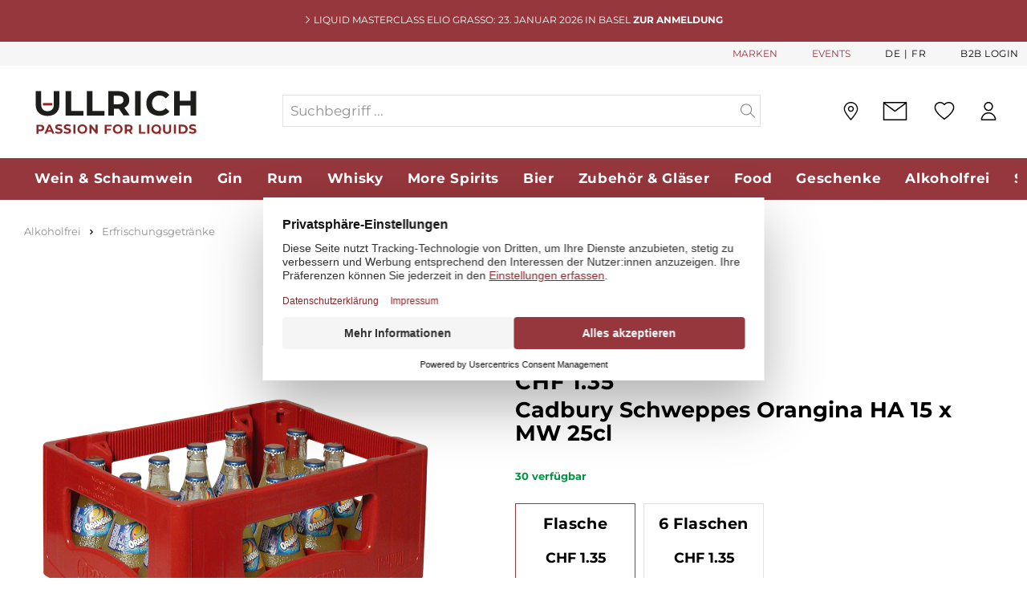

--- FILE ---
content_type: text/html; charset=UTF-8
request_url: https://ullrich.ch/de/cadbury-schweppes-orangina-ha-15-x-mw-25cl/1235/
body_size: 35832
content:

<!DOCTYPE html>

<html lang="de-DE"
      itemscope="itemscope"
      itemtype="https://schema.org/WebPage">

                            
    <head>
                            <script data-hash='3796942135'>
        window.dataLayer = window.dataLayer || [];
        window.dataLayer.push({
            userType: 'B2C',
            loginStatus: 'guest'
        });
        function gtag(){dataLayer.push(arguments);}

        gtag("consent", "default", {
            ad_storage: "denied",
            analytics_storage: "denied",
            wait_for_update: 2000
        });

        function emzGetCookie(name) {
            const value = `; ${document.cookie}`;
            const parts = value.split(`; ${name}=`);
            if (parts.length === 2) return parts.pop().split(';').shift();
        }

        if (emzGetCookie('emz_ad_storage') == 1) {
            gtag('consent', 'update', {
                'ad_storage': 'granted'
            });
        }

        if (emzGetCookie('emz_analytics_storage') == 1) {
            gtag('consent', 'update', {
                'analytics_storage': 'granted'
            });
        }
    </script>
    <script id="usercentrics-cmp" src="https://web.cmp.usercentrics.eu/ui/loader.js" data-settings-id="AyKJSK8gGItnYp" async></script>   
    		<script type="text/javascript" src="https://cdn.epoq.de/flow/ullrich-ch.js"></script>
	
    
    
            
        
                                        <meta charset="utf-8">
            
            <script data-hash='2123963264'>
            let gtmIsTrackingProductClicks = Boolean(), gtmContainerId = 'GTM-5CQ7BJV', hasSWConsentSupport = Boolean(Number(0));
            window.wbmScriptIsSet = false;
        </script>
        <script data-hash='3667535217' type="text/javascript">
            window.dataLayer = window.dataLayer || [];
            window.dataLayer.push({"event":"view_item","ecommerce":{"currency":"CHF","items":[{"item_category2":"Erfrischungsgetr\u00e4nke","quantity":1,"index":0,"item_category":"Alkoholfrei","item_name":"Cadbury Schweppes Orangina HA 15 x MW 25cl","price":1.35,"item_id":1235,"item_brand":"Cadbury Schweppes","sale_price":1.35}],"value":1.35}});

                    </script>                <!-- WbmTagManagerEcomm Head Snippet Start -->
        <script data-hash='1274411943' id="wbmTagManger" type="text/javascript">
            function getCookie(name) {
                var cookieMatch = document.cookie.match(name + '=(.*?)(;|$)');
                return cookieMatch && decodeURI(cookieMatch[1]);
            }

            var gtmCookieSet = getCookie('wbm-tagmanager-enabled');
            
            var googleTag = (function(w,d,s,l,i){w[l]=w[l]||[];w[l].push({'gtm.start': new Date().getTime(),event:'gtm.js'});var f=d.getElementsByTagName(s)[0], j=d.createElement(s),dl=l!='dataLayer'?'&l='+l:'';j.async=true;j.src= 'https://srv.ullrich.ch/gtm.js?id='+i+dl;f.parentNode.insertBefore(j,f); })(window,document,'script','dataLayer','GTM-5CQ7BJV');
            

            if (hasSWConsentSupport && gtmCookieSet === null) {
                window.wbmGoogleTagmanagerId = gtmContainerId;
                window.wbmScriptIsSet = false;
                window.googleTag = googleTag;
            } else {
                window.wbmScriptIsSet = true;
                googleTag(window, document, 'script', 'dataLayer', gtmContainerId);
                googleTag = null;
            }
        </script><!-- WbmTagManagerEcomm Head Snippet End -->    
                            <meta name="viewport"
                      content="width=device-width, initial-scale=1, shrink-to-fit=no">
            
                            <meta name="author"
                      content=""/>
                <meta name="robots"
                      content="
    index,follow"/>
                <meta name="revisit-after"
                      content="15 days"/>
                <meta name="keywords"
                      content=""/>
                <meta name="description"
                      content="                Jetzt Cadbury Schweppes Orangina HA 15 x MW 25cl online bei ULLRICH bestellen ✓ versandkostenfrei ✓ Top Marken ✓ grosse Auswahl ✓ schnelle Lieferung ✓ Top Bewertung
    "/>
            
                <meta property="og:type"
          content="product"/>
    <meta property="og:site_name"
          content="Paul Ullrich AG"/>
    <meta property="og:url"
          content="https://ullrich.ch/de/cadbury-schweppes-orangina-ha-15-x-mw-25cl/1235/"/>
    <meta property="og:title"
          content="Cadbury Schweppes Orangina HA 15 x MW 25cl | 1235"/>

    <meta property="og:description"
          content=""/>
    <meta property="og:image"
          content="https://d1q9atv66skeoi.cloudfront.net/image/961033245606/image_u8e6f5pas90inf71ip9arvuh1o/-S800x800"/>

            <meta property="product:brand"
              content="Cadbury Schweppes"/>
    
            <meta property="product:price:amount"
          content="1.35"/>
    <meta property="product:price:currency"
          content="CHF"/>
    <meta property="product:product_link"
          content="https://ullrich.ch/de/cadbury-schweppes-orangina-ha-15-x-mw-25cl/1235/"/>

    <meta name="twitter:card"
          content="product"/>
    <meta name="twitter:site"
          content="Paul Ullrich AG"/>
    <meta name="twitter:title"
          content="Cadbury Schweppes Orangina HA 15 x MW 25cl | 1235"/>
    <meta name="twitter:description"
          content=""/>
    <meta name="twitter:image"
          content="https://d1q9atv66skeoi.cloudfront.net/image/961033245606/image_u8e6f5pas90inf71ip9arvuh1o/-S800x800"/>

                            <meta itemprop="copyrightHolder"
                      content="Paul Ullrich AG"/>
                <meta itemprop="copyrightYear"
                      content=""/>
                <meta itemprop="isFamilyFriendly"
                      content="true"/>
                <meta itemprop="image"
                      content="https://ullrich.ch/media/97/b8/98/1725527979/Ullrich-Logo.svg"/>
            
                                                

            <meta http-equiv="X-UA-Compatible" content="IE=edge,chrome=1" />
    


                    <link rel="shortcut icon"
                  href="https://ullrich.ch/media/cb/be/92/1667377686/ullrich_favicon.png">
        
                                <link rel="apple-touch-icon"
                  sizes="180x180"
                  href="https://ullrich.ch/media/cb/be/92/1667377686/ullrich_favicon.png">
                    
                            
            
    
    <link rel="canonical" href="https://ullrich.ch/de/cadbury-schweppes-orangina-ha-15-x-mw-25cl/1235/" />

            
    
                <title itemprop="name">Cadbury Schweppes Orangina HA 15 x MW 25cl online bestellen | ullrich.ch</title>
        

                                                                            <link rel="stylesheet"
                      href="https://ullrich.ch/theme/a82670dfe6077c1970e7fd134726db0d/css/all.css?17689122431004863">
                                    

    
    
    
            <style>
            :root {
                --moorl-advanced-search-width: 600px;
            }
        </style>
    
                <script data-hash='990921739' type="text/javascript" id="EmzLazyLoadHelpers">
    globalThis.loadSnippetOnEvent = function (eventName, script) {
        // If script is moved to WebWorker, document may not be defined
        if (!document) {
            return;
        }
        document.addEventListener(eventName, () => {
            let head = document.head;
            const scriptNode = document.createRange().createContextualFragment(script);
            head.appendChild(scriptNode);
        });
    }
</script>
                    <script data-hash='2863028816'>
        window.features = {"V6_5_0_0":false,"v6.5.0.0":false,"PERFORMANCE_TWEAKS":false,"performance.tweaks":false,"FEATURE_NEXT_1797":false,"feature.next.1797":false,"FEATURE_NEXT_16710":false,"feature.next.16710":false,"FEATURE_NEXT_13810":false,"feature.next.13810":false,"FEATURE_NEXT_13250":false,"feature.next.13250":false,"FEATURE_NEXT_17276":false,"feature.next.17276":false,"FEATURE_NEXT_16151":false,"feature.next.16151":false,"FEATURE_NEXT_16155":false,"feature.next.16155":false,"FEATURE_NEXT_19501":false,"feature.next.19501":false,"FEATURE_NEXT_15053":false,"feature.next.15053":false,"FEATURE_NEXT_18215":false,"feature.next.18215":false,"FEATURE_NEXT_15815":false,"feature.next.15815":false,"FEATURE_NEXT_14699":false,"feature.next.14699":false,"FEATURE_NEXT_15707":false,"feature.next.15707":false,"FEATURE_NEXT_14360":false,"feature.next.14360":false,"FEATURE_NEXT_15172":false,"feature.next.15172":false,"FEATURE_NEXT_14001":false,"feature.next.14001":false,"FEATURE_NEXT_7739":false,"feature.next.7739":false,"FEATURE_NEXT_16200":false,"feature.next.16200":false,"FEATURE_NEXT_13410":false,"feature.next.13410":false,"FEATURE_NEXT_15917":false,"feature.next.15917":false,"FEATURE_NEXT_15957":false,"feature.next.15957":false,"FEATURE_NEXT_13601":false,"feature.next.13601":false,"FEATURE_NEXT_16992":false,"feature.next.16992":false,"FEATURE_NEXT_7530":false,"feature.next.7530":false,"FEATURE_NEXT_16824":false,"feature.next.16824":false,"FEATURE_NEXT_16271":false,"feature.next.16271":false,"FEATURE_NEXT_15381":false,"feature.next.15381":false,"FEATURE_NEXT_17275":false,"feature.next.17275":false,"FEATURE_NEXT_17016":false,"feature.next.17016":false,"FEATURE_NEXT_16236":false,"feature.next.16236":false,"FEATURE_NEXT_16640":false,"feature.next.16640":false,"FEATURE_NEXT_17858":false,"feature.next.17858":false,"FEATURE_NEXT_6758":false,"feature.next.6758":false,"FEATURE_NEXT_19048":false,"feature.next.19048":false,"FEATURE_NEXT_19822":false,"feature.next.19822":false,"FEATURE_NEXT_18129":false,"feature.next.18129":false,"FEATURE_NEXT_19163":false,"feature.next.19163":false,"FEATURE_NEXT_18187":false,"feature.next.18187":false,"FEATURE_NEXT_17978":false,"feature.next.17978":false,"FEATURE_NEXT_11634":false,"feature.next.11634":false,"FEATURE_NEXT_21547":false,"feature.next.21547":false,"FEATURE_NEXT_22900":false,"feature.next.22900":false,"FEATURE_SWAGCMSEXTENSIONS_1":true,"feature.swagcmsextensions.1":true,"FEATURE_SWAGCMSEXTENSIONS_2":true,"feature.swagcmsextensions.2":true,"FEATURE_SWAGCMSEXTENSIONS_8":true,"feature.swagcmsextensions.8":true,"FEATURE_SWAGCMSEXTENSIONS_63":true,"feature.swagcmsextensions.63":true};
    </script>
        

            <link rel="preload" href="https://ullrich.ch/theme/a82670dfe6077c1970e7fd134726db0d/assets/font/Montserrat/montserrat-v24-latin-regular.woff2" as="font" type="font/woff2" crossorigin="">
        <link rel="preload" href="https://ullrich.ch/theme/a82670dfe6077c1970e7fd134726db0d/assets/font/Montserrat/montserrat-v24-latin-700.woff2" as="font" type="font/woff2" crossorigin="">
    
    
                                                                        
        
         

                                    
                                    
                    
                    <link rel="preload" as="image" href="https://d1q9atv66skeoi.cloudfront.net/image/961033245606/image_u8e6f5pas90inf71ip9arvuh1o/-S800x800" imagesrcset="https://d1q9atv66skeoi.cloudfront.net/image/961033245606/image_u8e6f5pas90inf71ip9arvuh1o/-S400x400-FWEBP 400w, https://d1q9atv66skeoi.cloudfront.net/image/961033245606/image_u8e6f5pas90inf71ip9arvuh1o/-S800x800-FWEBP 800w, https://d1q9atv66skeoi.cloudfront.net/image/961033245606/image_u8e6f5pas90inf71ip9arvuh1o/-S1920x1920-FWEBP 1920w">
                                        
    
                                                        

            <script data-hash='1744458139'>
            window.mediameetsFacebookPixelData = new Map();
        </script>
    
                            
            <script data-hash='1851597984' type='text/javascript' >
        document.addEventListener('DOMContentLoaded', () => { loadSnippetOnEvent('emzBeforeShopwareJSLoading', `<script data-hash='1851597984' type="text/javascript" src='https://www.google.com/recaptcha/api.js?render=6LfpIEAqAAAAABobMAtxx0K4wp8ZyqoJexqByTfA' defer></`+`script>`)});</script>
        <script data-hash='3222055454'>
                                        window.googleReCaptchaV3Active = true;
                    </script>
            
                
        
            </head>

    <body class="		is-ctl-product is-act-index
">

                        <div class="overlay">
            <div class="emz-newsletter-flyin-modal" tabindex="-1" role="dialog" aria-labelledby="newsletterFlyinModalLabel" aria-hidden="true">
                <div class="modal-content">
                    <div class="modal-body">
                        <div class="btn-close-container">
                            <button type="button" class="emz-newsletter-flyin-close" data-dismiss="modal" aria-label="Close">
                                <span aria-hidden="true">&times;</span>
                            </button>
                        </div>
                        <div class="row d-block d-md-flex">
                            <div class="emz-image-container col-md-3">
                                                                                                            
    


    


    
    
        
        

        
    

<img src="https://ullrich.ch/media/65/7f/56/1677668157/kuvert-etikette-rgb-small.webp"  loading="lazy"            srcset="https://ullrich.ch/thumbnail/65/7f/56/1677668157/kuvert-etikette-rgb-small_800.webp 800w,                             https://ullrich.ch/thumbnail/65/7f/56/1677668157/kuvert-etikette-rgb-small_1920.webp 1920w,                             https://ullrich.ch/thumbnail/65/7f/56/1677668157/kuvert-etikette-rgb-small_400.webp 400w"
                         class="weedesign-webp img-fluid lazy"    style="aspect-ratio: 2226/3150; object-fit: cover;"/>                                                            </div>
                            <div class="col-md-9">
                                <h5 class="modal-title" id="newsletterFlyinModalLabel">
                                    Melden Sie sich zu unserem Newsletter an und sichern Sie sich 10% Willkommensrabatt
                                </h5>
                                <div class="emz-btn-container">
                                    <button class="emz-modal-log-in-btn" data-newsletter-url="https://news.ullrich.ch/pl/d1c/7197/1123/subscribe/de">
                                        <span>ABONNIEREN UND PROFITIEREN</span>
                                    </button>
                                </div>
                            </div>
                        </div>
                    </div>
                </div>
            </div>
        </div>
    

	
	                                        <noscript>
                <iframe loading="lazy" src="https://www.googletagmanager.com/ns.html?id=GTM-5CQ7BJV"
                        height="0" width="0" style="display:none;visibility:hidden"></iframe>
            </noscript>
                            <noscript class="noscript-main">
                

    
                
                <div role="alert"
         class="alert alert-info alert-has-icon">
                                    
        
    
                                        
                    <span class="icon icon-info">
                        <svg xmlns="http://www.w3.org/2000/svg" xmlns:xlink="http://www.w3.org/1999/xlink" width="24" height="24" viewBox="0 0 24 24"><defs><path d="M12 7c.5523 0 1 .4477 1 1s-.4477 1-1 1-1-.4477-1-1 .4477-1 1-1zm1 9c0 .5523-.4477 1-1 1s-1-.4477-1-1v-5c0-.5523.4477-1 1-1s1 .4477 1 1v5zm11-4c0 6.6274-5.3726 12-12 12S0 18.6274 0 12 5.3726 0 12 0s12 5.3726 12 12zM12 2C6.4772 2 2 6.4772 2 12s4.4772 10 10 10 10-4.4772 10-10S17.5228 2 12 2z" id="icons-default-info" /></defs><use xlink:href="#icons-default-info" fill="#758CA3" fill-rule="evenodd" /></svg>
        </span>
    
                
                    <div class="alert-content-container">
                                                    
                                    <div class="alert-content">
                                                    Um unseren Shop in vollem Umfang nutzen zu können, empfehlen wir Ihnen Javascript in Ihrem Browser zu aktivieren.
                                            </div>
                
                                                                </div>
            </div>

    
            </noscript>
        

        	<div class="emz-header">
					<div class="emz-info-bar-wrapper">
				
				<div class="emz-info-bar">
					<div class="emz-info-bar-text">
						    
        
    
                                        
                    <span class="icon icon-EmzIcons icon-EmzIcons-arrow-right">
                        <?xml version="1.0" encoding="utf-8"?>
<!-- Generator: Adobe Illustrator 26.5.0, SVG Export Plug-In . SVG Version: 6.00 Build 0)  -->
<svg version="1.1" id="Ebene_2_00000043445994881056731730000017016158715182196113_"
	 xmlns="http://www.w3.org/2000/svg" xmlns:xlink="http://www.w3.org/1999/xlink" x="0px" y="0px" viewBox="0 0 11.7 21.4"
	 style="enable-background:new 0 0 11.7 21.4;" xml:space="preserve">
<style type="text/css">
	.st5{fill:#A7A7A7;}
</style>
<g id="Ebene_1-2">
	<path class="st5" d="M11.7,10.7c0,0.3-0.1,0.5-0.3,0.7l-9.7,9.7c-0.2,0.2-0.5,0.3-0.7,0.3s-0.5-0.1-0.7-0.3c-0.4-0.4-0.4-1,0-1.4
		l9-9l-9-9c-0.4-0.4-0.4-1,0-1.4s1-0.4,1.4,0l9.7,9.7C11.6,10.2,11.7,10.5,11.7,10.7z"/>
</g>
</svg>

        </span>
    
    						LIQUID MASTERCLASS Elio Grasso: 23. Januar 2026 in Basel <a href="https://ullrich.ch/de/Liquid-Masterclass-Eliograsso/" style="font-weight:bold;color:#FFFFFF;">ZUR ANMELDUNG</a>
					</div>
				</div>
			</div>
				<header class="header-main">

							        
            <div class="top-bar d-flex align-items-center">
            <nav class="top-bar-nav container">
                                    
                                    
            <div class="top-bar-nav-item top-bar-language">
                            <form method="post"
                      action="/de/checkout/language"
                      class="language-form"
                      data-form-auto-submit="true">

                                                                <input type="hidden" name="_csrf_token" value="dc13.Q3y_EALax9gi6f9xGJ6Gjq70S3PHcAbuMcyVQ0gfh9E.G03oWG-ZrokX3ZJBcOzw7Ou2ADr3BCuBZKisDiNsybMFTf1pUpuKgUGBsg">
                    
                                
    <div class="languages-menu">
                    <div class="top-bar-list"
                aria-labelledby="languagesDropdown-top-bar">
                                        <div class="top-bar-list-item item-checked"
                                title="">

                                                                                                                            
                                <label class="top-bar-list-label"
                                        for="top-bar-2fbb5fe2e29a4d70aa5854ce7ce3e20b">
                                    <input id="top-bar-2fbb5fe2e29a4d70aa5854ce7ce3e20b"
                                            class="top-bar-list-radio"
                                            value="2fbb5fe2e29a4d70aa5854ce7ce3e20b"
                                            name="languageId"
                                            type="radio"
                                         checked>
                                    De
                                </label>
                                                    </div>
                                        <div class="top-bar-list-item"
                                title="">

                                                                                                                            
                                <label class="top-bar-list-label"
                                        for="top-bar-1122ceac23b54264896af14b3582e7e8">
                                    <input id="top-bar-1122ceac23b54264896af14b3582e7e8"
                                            class="top-bar-list-radio"
                                            value="1122ceac23b54264896af14b3582e7e8"
                                            name="languageId"
                                            type="radio"
                                        >
                                    Fr
                                </label>
                                                    </div>
                            </div>
        
        <input name="redirectTo" type="hidden" value="frontend.detail.page"/>

                    <input name="redirectParameters[productId]" type="hidden" value="4e67dafdc5fc40ea81bc538f49027907">
            </div>
                </form>
                    </div>
    
                                                                        <div class="emz-header-brands-label">
                                <a href="/de/cbax/manufacturer/index">
                                    MARKEN
                                </a>
                            </div>
                        
                                                    <div class="emz-header-events-label">
                                <a href="https://ullrich.ch/de/service-events-informationen/">
                                    EVENTS
                                </a>
                            </div>
                                            
                                            <div class="emz-top-bar-b2b-login">
                            <a href="https://ullrich.ch/b2b/de/account"> B2B Login</a>
                        </div>
                                                </nav>
        </div>
    				<div class="container">
					    
            <div class="row align-items-center header-row">
                <div class="col-2 p-0 d-lg-none">
        <div class="menu-button">
                            <button class="btn nav-main-toggle-btn header-actions-btn"
                        type="button"
                        data-offcanvas-menu="true"
                        aria-label="Menü">
                                                
        
    
                                        
                    <span class="icon icon-EmzIcons icon-EmzIcons-menu">
                        <svg xmlns="http://www.w3.org/2000/svg" width="19.741" height="19.872" viewBox="0 0 19.741 19.872">
  <g transform="translate(0 1.25)">
    <line x2="19.741" stroke-width="2.5"/>
    <line x2="19.442" transform="translate(0.149 17.372)" stroke-width="2.5"/>
    <line x2="10.622" transform="translate(0.149 8.686)" stroke-width="2.5"/>
  </g>
</svg>
        </span>
    
     
                                    </button>
                    </div>
    </div>

    <div class="col-3 p-0 col-lg-3 header-logo-col">
            <div class="header-logo-main">
                    <a class="header-logo-main-link"
               href="/de/"
               title="Zur Startseite wechseln">
                                    <picture class="header-logo-picture">
                                                                                                    <source srcset="https://ullrich.ch/media/12/3f/b4/1659339108/ullrich_logo.svg"
                                        media="(min-width: 768px) and (max-width: 991px)">
                                                    
    
                                                                                                <source srcset="https://ullrich.ch/media/12/3f/b4/1659339108/ullrich_logo.svg"
                                        media="(max-width: 767px)">
                                                    
    
                                                                                                <img src="https://ullrich.ch/media/97/b8/98/1725527979/Ullrich-Logo.svg"
                                     alt="Zur Startseite wechseln"
                                     class="img-fluid header-logo-main-img"/>
                                                    
                        </picture>
                            </a>
            </div>
    </div>

                <div class="col-12 order-2 col-lg-6 order-lg-1 header-search-col">
        <div class="row">
            <div class="col">
                
    <div class="collapse"
         id="searchCollapse">
        <div class="header-search">
            <form action="/de/search"
                  method="get"
                  data-search-widget-options='{&quot;searchWidgetMinChars&quot;:2}'
                  data-url="/de/suggest?search="
                  class="header-search-form">
                                    <div class="input-group">
                                                    <input type="search"
                                    name="search"
                                    class="form-control header-search-input epoq_search_box"
                                    autocomplete="off"
                                    autocapitalize="off"
                                    placeholder="Suchbegriff ..."
                                    aria-label="Suchbegriff ..."
                                    value=""
                            >
                        
                                                    <div class="input-group-append">
                                <button type="submit"
                                        class="btn header-search-btn"
                                        aria-label="Suchen">
                                    <span class="header-search-icon">
                                            
        
    
                                        
                    <span class="icon icon-EmzIcons icon-EmzIcons-search">
                        <?xml version="1.0" encoding="UTF-8"?><svg id="Ebene_1" xmlns="http://www.w3.org/2000/svg" viewBox="0 0 33.317 32.175"><path d="M33.024,30.468l-9.521-9.521c1.659-2.193,2.656-4.913,2.656-7.868C26.16,5.867,20.292,0,13.08,0S0,5.867,0,13.079s5.868,13.08,13.08,13.08c3.537,0,6.745-1.417,9.102-3.706l9.428,9.428c.195,.195,.451,.293,.707,.293s.512-.098,.707-.293c.391-.391,.391-1.023,0-1.414Zm-19.944-6.309c-6.109,0-11.08-4.971-11.08-11.08S6.971,2,13.08,2s11.08,4.97,11.08,11.079-4.971,11.08-11.08,11.08Z"/></svg>
        </span>
    
                                        </span>
                                </button>
                            </div>
                                            </div>
                            </form>
        </div>
    </div>
            </div>
        </div>
    </div>

                <div class="col-7 order-1 order-lg-2 col-lg-3 header-actions-col">
        <div class="row no-gutters justify-content-end align-items-center">
                            <div class="col-auto d-lg-none">
                    <div class="search-toggle">
                        <button class="btn header-actions-btn search-toggle-btn js-search-toggle-btn collapsed"
                                type="button"
                                data-toggle="collapse"
                                data-target="#searchCollapse"
                                aria-expanded="false"
                                aria-controls="searchCollapse"
                                aria-label="Suchen">
                                
        
    
                                        
                    <span class="icon icon-EmzIcons icon-EmzIcons-search">
                        <?xml version="1.0" encoding="UTF-8"?><svg id="Ebene_1" xmlns="http://www.w3.org/2000/svg" viewBox="0 0 33.317 32.175"><path d="M33.024,30.468l-9.521-9.521c1.659-2.193,2.656-4.913,2.656-7.868C26.16,5.867,20.292,0,13.08,0S0,5.867,0,13.079s5.868,13.08,13.08,13.08c3.537,0,6.745-1.417,9.102-3.706l9.428,9.428c.195,.195,.451,.293,.707,.293s.512-.098,.707-.293c.391-.391,.391-1.023,0-1.414Zm-19.944-6.309c-6.109,0-11.08-4.971-11.08-11.08S6.971,2,13.08,2s11.08,4.97,11.08,11.079-4.971,11.08-11.08,11.08Z"/></svg>
        </span>
    
     
                        </button>
                    </div>
                </div>
            
                                                
                    <div class="emz-header-events-box">
                        <a href="https://ullrich.ch/de/service-events-informationen/" 
                            title="Events" 
                            aria-label="Events"> 
                                
        
    
                                        
                    <span class="icon icon-EmzIcons icon-EmzIcons-calendar">
                        <?xml version="1.0" encoding="UTF-8"?><svg id="Ebene_2" xmlns="http://www.w3.org/2000/svg" viewBox="0 0 40.6726 39.54101"><g id="Ebene_1-2"><path d="M14.453,34.042c0,.437-.354,.791-.791,.791h-1.945c-.437,0-.791-.354-.791-.791s.354-.791,.791-.791h1.945c.437,0,.791,.354,.791,.791Zm-.791-5.551h-1.945c-.437,0-.791,.354-.791,.791s.354,.791,.791,.791h1.945c.437,0,.791-.354,.791-.791s-.354-.791-.791-.791Zm0-4.759h-1.945c-.437,0-.791,.354-.791,.79s.354,.791,.791,.791h1.945c.437,0,.791-.354,.791-.791s-.354-.79-.791-.79Zm-5.407,9.519h-1.944c-.437,0-.791,.354-.791,.791s.354,.791,.791,.791h1.944c.437,0,.792-.354,.792-.791s-.355-.791-.792-.791Zm5.407-14.278h-1.945c-.437,0-.791,.354-.791,.791s.354,.791,.791,.791h1.945c.437,0,.791-.354,.791-.791s-.354-.791-.791-.791Zm-5.407,4.76h-1.944c-.437,0-.791,.354-.791,.79s.354,.791,.791,.791h1.944c.437,0,.792-.354,.792-.791s-.355-.79-.792-.79Zm0,4.759h-1.944c-.437,0-.791,.354-.791,.791s.354,.791,.791,.791h1.944c.437,0,.792-.354,.792-.791s-.355-.791-.792-.791Zm21.626-4.759h-1.944c-.437,0-.791,.354-.791,.79s.354,.791,.791,.791h1.944c.437,0,.791-.354,.791-.791s-.354-.79-.791-.79Zm0,4.759h-1.944c-.437,0-.791,.354-.791,.791s.354,.791,.791,.791h1.944c.437,0,.791-.354,.791-.791s-.354-.791-.791-.791Zm-5.406-4.759h-1.944c-.437,0-.791,.354-.791,.79s.354,.791,.791,.791h1.944c.437,0,.791-.354,.791-.791s-.354-.79-.791-.79Zm0-4.76h-1.944c-.437,0-.791,.354-.791,.791s.354,.791,.791,.791h1.944c.437,0,.791-.354,.791-.791s-.354-.791-.791-.791Zm16.026,18.359c-.494,1.322-1.764,2.206-3.164,2.209H3.37c-1.856-.002-3.368-1.514-3.37-3.37V6.723c.002-1.856,1.514-3.369,3.37-3.371h2.516V1.736C5.886,.78,6.665,.001,7.622,0h.314c.958,0,1.738,.779,1.739,1.736v1.616h5.976V1.736c0-.956,.78-1.735,1.736-1.736h.314c.956,0,1.735,.78,1.736,1.736v1.616h5.979V1.736c0-.956,.78-1.735,1.736-1.736h.314c.957,0,1.736,.78,1.736,1.736v1.614h3.614c1.677,.002,3.111,1.256,3.339,2.917,.28,2.081,2.13,14.093,3.354,22.041,.601,3.901,1.035,6.726,1.089,7.105,.126,.635,.092,1.299-.099,1.919h.002ZM26.999,6.986c0,.085,.069,.154,.154,.154h.314c.085,0,.154-.069,.154-.154V1.73501c0-.085-.069-.154-.154-.154h-.314c-.085,0-.154,.069-.154,.154V6.986Zm-.731,1.491c.178,.378,.558,.643,1,.655,.45,.031,.865-.251,1.057-.641l-.031,.018-.055,.025c-.029,.015-.06,.028-.089,.042-.064,.025-.11,.042-.157,.058-.067,.021-.118,.034-.169,.045l-.063,.004c-.027,.011-.076,.021-.134,.021-.042,.007-.103,.008-.162,.008h-.314c-.03,0-.061-.002-.09-.005l-.055-.003c-.094-.008-.142-.016-.19-.025-.078-.013-.125-.023-.173-.039-.068-.021-.116-.039-.16-.058-.042-.017-.076-.032-.107-.048h-.007l-.1-.058-.00101,.001Zm-9.037-1.491c0,.085,.068,.154,.153,.154h.315c.085,0,.154-.069,.154-.154V1.73501c0-.085-.069-.154-.154-.154h-.315c-.085,0-.153,.069-.153,.154V6.986Zm-.721,1.493c.178,.377,.557,.641,.998,.653,.467,.031,.866-.251,1.058-.641l-.033,.019-.053,.024c-.029,.015-.06,.029-.09,.042-.062,.025-.108,.042-.155,.058-.068,.021-.119,.034-.17,.045l-.062,.004c-.029,.011-.078,.021-.134,.021-.049,.007-.107,.008-.167,.008h-.314c-.03,0-.061-.002-.09-.005l-.055-.003c-.094-.009-.143-.016-.19-.025-.078-.013-.125-.023-.173-.039-.068-.021-.116-.039-.16-.058-.041-.017-.075-.032-.106-.048h-.008l-.095-.056-.001,.001Zm-9.043-1.493c0,.085,.069,.154,.155,.154h.314c.085,0,.154-.069,.154-.154V1.73501c0-.085-.069-.154-.154-.154h-.314c-.086,0-.155,.069-.155,.154V6.986Zm-.713,1.503c.18,.375,.558,.639,1.001,.649,.309,.003,.593-.104,.812-.314,.104-.1,.188-.216,.247-.343-.018,.011-.035,.021-.053,.03l-.052,.024c-.03,.015-.061,.029-.091,.042-.062,.025-.108,.042-.155,.058-.069,.021-.119,.034-.171,.045l-.062,.004c-.029,.011-.078,.021-.134,.021-.044,.007-.104,.008-.162,.008h-.315c-.029,0-.059-.002-.088-.005l-.057-.003c-.093-.009-.143-.016-.19-.025-.076-.012-.123-.023-.17-.037-.07-.023-.116-.04-.162-.059-.041-.018-.075-.033-.106-.049h-.004l-.052-.025-.037-.021h.001ZM1.58201,12.557H34.605V6.722c0-.986-.802-1.788-1.787-1.788h-3.614v1.148c.042,.041,.082,.082,.121,.126,.488,.538,.737,1.233,.702,1.96-.035,.726-.351,1.394-.889,1.882s-1.23,.757-1.96,.702c-.726-.035-1.395-.351-1.883-.889-.986-1.089-.926-2.766,.121-3.781v-1.148h-5.979v1.148c.042,.041,.082,.082,.121,.126,.488,.538,.737,1.233,.702,1.96-.035,.726-.352,1.394-.889,1.882-.538,.488-1.231,.757-1.96,.702-.726-.035-1.395-.351-1.883-.889-.987-1.088-.927-2.765,.121-3.781v-1.148h-5.979v1.149c.041,.04,.081,.081,.12,.123,1.008,1.113,.924,2.836-.186,3.844-.538,.488-1.224,.75-1.961,.702-.726-.035-1.394-.351-1.882-.889s-.737-1.234-.702-1.96c.033-.695,.325-1.339,.823-1.821v-1.148H3.365c-.985,0-1.787,.802-1.787,1.788v5.835h.00401Zm37.454,23.1l-.005-.05-2.843-18.519v8.502c0,.212-.083,.411-.232,.561-.149,.148-.347,.23-.557,.23h-.003c-.211,0-.409-.083-.559-.232s-.23-.349-.23-.56v-9.244h-15.688c-.436-.002-.79-.356-.79-.791s.354-.791,.79-.791h15.688v-.624H1.582v.624h14.589c.437,0,.791,.354,.791,.791s-.354,.791-.791,.791H1.583v19.825c0,.985,.802,1.787,1.787,1.787h29.448c.985,0,1.787-.802,1.787-1.787v-3.824c.002-.436,.356-.79,.791-.79s.791,.354,.791,.79v3.825c0,.632-.18,1.254-.515,1.787h1.664c.74-.002,1.412-.468,1.675-1.16,.096-.371,.104-.766,.024-1.142l.00101,.001Zm-9.155-16.685h-1.944c-.437,0-.791,.354-.791,.791s.354,.791,.791,.791h1.944c.437,0,.791-.354,.791-.791s-.354-.791-.791-.791Zm-5.406,14.278h-1.944c-.437,0-.791,.354-.791,.791s.354,.791,.791,.791h1.944c.437,0,.791-.354,.791-.791s-.354-.791-.791-.791Zm-5.406-4.76h-1.944c-.437,0-.791,.354-.791,.791s.354,.791,.791,.791h1.944c.437,0,.791-.354,.791-.791s-.354-.791-.791-.791Zm0-4.759h-1.944c-.437,0-.791,.354-.791,.79s.354,.791,.791,.791h1.944c.437,0,.791-.354,.791-.791s-.354-.79-.791-.79Zm5.406,4.759h-1.944c-.437,0-.791,.354-.791,.791s.354,.791,.791,.791h1.944c.437,0,.791-.354,.791-.791s-.354-.791-.791-.791Zm-5.406,4.76h-1.944c-.437,0-.791,.354-.791,.791s.354,.791,.791,.791h1.944c.437,0,.791-.354,.791-.791s-.354-.791-.791-.791Zm0-14.278h-1.944c-.437,0-.791,.354-.791,.791s.354,.791,.791,.791h1.944c.437,0,.791-.354,.791-.791s-.354-.791-.791-.791Zm16.075,9.343c-.379,.157-.559,.591-.402,.971s.591,.559,.971,.402c.038-.016,.074-.034,.108-.056,.306-.194,.43-.579,.294-.915-.157-.379-.591-.559-.971-.402Z"/></g></svg>
        </span>
    
     
                        </a>
                    </div>
                            
                                                <div class="emz-header-storelocater-box">
                         <a href="https://ullrich.ch/de/filialfinder?country=CH&amp;distance=25&amp;order=distance">
                                
        
    
                                        
                    <span class="icon icon-EmzIcons icon-EmzIcons-maps">
                        <?xml version="1.0" encoding="UTF-8"?><svg id="Ebene_2" xmlns="http://www.w3.org/2000/svg" viewBox="0 0 27.383 35.685"><g id="Ebene_1-2"><g><path d="M13.692,0C6.142,0,0,6.142,0,13.691c0,7.459,13.476,21.816,13.612,21.96,.021,.023,.05,.034,.08,.034s.059-.012,.08-.034c.136-.144,13.611-14.501,13.611-21.96C27.383,6.141,21.241,0,13.692,0Zm0,32.556c-1.317-1.489-3.259-3.772-5.19-6.352C2.964,18.802,2.137,15.188,2.137,13.691,2.137,7.32,7.32,2.136,13.692,2.136s11.554,5.184,11.554,11.555c0,1.496-.827,5.112-6.365,12.513-1.928,2.575-3.871,4.861-5.189,6.352Z"/><path d="M13.692,7.629c-3.161,0-5.732,2.571-5.732,5.732s2.571,5.732,5.732,5.732,5.732-2.571,5.732-5.732-2.571-5.732-5.732-5.732Zm0,9.267c-1.949,0-3.536-1.586-3.536-3.535s1.586-3.535,3.536-3.535,3.535,1.586,3.535,3.535-1.586,3.535-3.535,3.535Z"/></g></g></svg>
        </span>
    
                            </a>
                    </div>
                                       
                                                <div class="col-auto d-none d-lg-block"> 
                        <div class="emz-contact-link">
                            <a class="btn header-contact-btn header-actions-btn"
                                href="https://ullrich.ch/de/service-kontakt/"
                                title="Kontakt"
                                aria-label="Kontakt">
                                    
        
    
                                        
                    <span class="icon icon-EmzIcons icon-EmzIcons-envelope">
                        <?xml version="1.0" encoding="UTF-8"?><svg id="Ebene_1" xmlns="http://www.w3.org/2000/svg" viewBox="0 0 39.85 30.959"><path d="M38.85,0H1C.447,0,0,.447,0,1V29.959c0,.553,.447,1,1,1H38.85c.553,0,1-.447,1-1V1c0-.553-.447-1-1-1Zm-2.583,2L19.771,14.237,3.276,2H36.267Zm1.583,26.959H2V3.543l17.176,12.743c.177,.132,.387,.197,.596,.197s.419-.065,.596-.197L37.85,3.315V28.959Z"/></svg>
        </span>
    
     
                            </a>
                        </div>
                    </div>
                                <div class="col-auto">
                    <div class="wishlist-menu">
                                <a  href="/de/note"
        class="btn wishlist-menu-btn header-actions-btn"
        title="Meine Merkzettel">
            <span class="header-wishlist-icon">
                    
        
    
                                        
                    <span class="icon icon-EmzIcons icon-EmzIcons-heart">
                        <?xml version="1.0" encoding="UTF-8"?><svg id="Ebene_1" xmlns="http://www.w3.org/2000/svg" viewBox="0 0 34.091 30.317"><path id="Pfad_99201" d="M17.037,30.317c-.194,0-.39-.057-.559-.17C15.806,29.694,0,18.951,0,9.561c0-.161,0-.328,.009-.495C.117,6.54,1.203,4.205,3.069,2.494,4.933,.783,7.351-.1,9.881,.009h.003C13.336,.009,15.402,1.764,17.051,3.234,18.653,1.822,20.833,.008,24.261,.008c.116-.007,.277-.009,.448-.008,5.226,.054,9.432,4.344,9.382,9.565-.006,9.388-15.822,20.128-16.496,20.581-.168,.113-.363,.17-.558,.17ZM9.499,2.001c-1.91,0-3.689,.691-5.078,1.967-1.472,1.35-2.328,3.191-2.414,5.187-.006,.135-.008,.267-.007,.399,0,7.426,12.25,16.562,15.037,18.543,2.789-1.98,15.054-11.118,15.054-18.536v-.01c.041-4.121-3.277-7.509-7.398-7.551-.125,0-.255,0-.385,.007-2.854,0-4.59,1.537-6.121,2.894l-.482,.424c-.378,.327-.936,.324-1.312,0l-.527-.468c-1.568-1.399-3.19-2.848-6.027-2.848-.113-.005-.227-.007-.339-.007Z"/></svg>
        </span>
    
                </span>
           <span class="coe-util-bubble d-none"
                id="wishlist-basket"
                data-wishlist-bubble="true"
                data-wishlist-storage="true"
                data-wishlist-storage-options="{&quot;listPath&quot;:&quot;\/de\/wishlist\/list&quot;,&quot;mergePath&quot;:&quot;\/de\/wishlist\/merge&quot;,&quot;tokenMergePath&quot;:&quot;3871ac13e2.abjhR-GzB2xZ9SBats4PwJhoARNz2qAk-TgGIBOuVu8.UYG-M5bpMw8YzBI58oE5udMSUSA77ZUTl0s-TWKZF8IT9NQTj4sqGgaecQ&quot;,&quot;pageletPath&quot;:&quot;\/de\/wishlist\/merge\/pagelet&quot;,&quot;tokenPageletPath&quot;:&quot;48d.gtEPKhI1SW7G27ogV4_ApLdX1eD11yQHrpb6NNUcfhM.yJJ9T2B7OxSw6IhqMuaK4tQCkYiEghZ_8dufdqYtU1D7llxGSHskHPKD3Q&quot;}"
                data-wishlist-widget="true"
                data-wishlist-bubble-options='{
                    "hideZero": true,
                    "countUrl" : "/de/note/count",
                    "productIdsUrl" : "/de/note/productids",
                    "marks" : "1"
                }' >
        </span>
    </a>
                    </div>
                </div>
                 

                            <div class="col-auto">
                    <div class="account-menu">
                            <div class="dropdown">
                <button class="btn account-menu-btn header-actions-btn"
                type="button"
                id="accountWidget"
                data-offcanvas-account-menu="true"
                data-toggle="dropdown"
                data-offset="42 0"
                aria-haspopup="true"
                aria-expanded="false"
                aria-label="Mein Konto"
                title="Mein Konto">
                
        
    
                                        
                    <span class="icon icon-EmzIcons icon-EmzIcons-user">
                        <?xml version="1.0" encoding="UTF-8"?><svg id="Ebene_1" xmlns="http://www.w3.org/2000/svg" viewBox="0 0 25.427 31.283"><path d="M12.713,15.387c4.242,0,7.693-3.451,7.693-7.693S16.955,0,12.713,0,5.02,3.451,5.02,7.693s3.451,7.693,7.693,7.693Zm0-13.387c3.14,0,5.693,2.554,5.693,5.693s-2.554,5.693-5.693,5.693-5.693-2.554-5.693-5.693,2.554-5.693,5.693-5.693Zm.034,15.601h-.036c-3.382,0-6.564,1.313-8.964,3.699C1.34,23.695,.009,26.885,0,30.28c0,.266,.104,.521,.292,.709,.188,.188,.442,.294,.708,.294H24.427c.266,0,.521-.105,.708-.294,.188-.188,.293-.443,.292-.709-.018-6.974-5.706-12.662-12.68-12.68ZM2.049,29.283c.235-2.482,1.318-4.784,3.109-6.565,2.021-2.011,4.703-3.117,7.554-3.117h.029c5.539,.015,10.115,4.272,10.636,9.683H2.049Z"/></svg>
        </span>
    
            </button>

    
                    <div class="dropdown-menu dropdown-menu-right account-menu-dropdown js-account-menu-dropdown"
                 aria-labelledby="accountWidget">
                

        
                    <button class="btn btn-light btn-block offcanvas-close js-offcanvas-close sticky-top">
                        
        
    
                                        
                    <span class="icon icon-x icon-sm">
                        <svg xmlns="http://www.w3.org/2000/svg" xmlns:xlink="http://www.w3.org/1999/xlink" width="24" height="24" viewBox="0 0 24 24"><defs><path d="m10.5858 12-7.293-7.2929c-.3904-.3905-.3904-1.0237 0-1.4142.3906-.3905 1.0238-.3905 1.4143 0L12 10.5858l7.2929-7.293c.3905-.3904 1.0237-.3904 1.4142 0 .3905.3906.3905 1.0238 0 1.4143L13.4142 12l7.293 7.2929c.3904.3905.3904 1.0237 0 1.4142-.3906.3905-1.0238.3905-1.4143 0L12 13.4142l-7.2929 7.293c-.3905.3904-1.0237.3904-1.4142 0-.3905-.3906-.3905-1.0238 0-1.4143L10.5858 12z" id="icons-default-x" /></defs><use xlink:href="#icons-default-x" fill="#758CA3" fill-rule="evenodd" /></svg>
        </span>
    
                </button>

    
                    <div class="offcanvas-content-container">
                <div class="account-menu">
        
                                            
            <div class="account-menu-links d-md-none">
                <div class="header-account-menu">
        <div class="card account-menu-inner">
                
                        <div class="list-group list-group-flush account-aside-list-group">
                                                <a href="/de/account"
                        title="Übersicht"
                        class="list-group-item list-group-item-action account-aside-item">
                            
        
    
                                        
                    <span class="icon icon-EmzIcons icon-EmzIcons-overview">
                        <?xml version="1.0" encoding="utf-8"?>
<!-- Generator: Adobe Illustrator 26.5.0, SVG Export Plug-In . SVG Version: 6.00 Build 0)  -->
<svg version="1.1" id="Ebene_1" xmlns="http://www.w3.org/2000/svg" xmlns:xlink="http://www.w3.org/1999/xlink" x="0px" y="0px"
	 viewBox="0 0 16 20" style="enable-background:new 0 0 16 20;" xml:space="preserve">
<style type="text/css">
	.st0{fill:none;}
</style>
<g id="Gruppe_25914" transform="translate(-271 -342)">
	<g id="Rechteck_7841" transform="translate(271 342)">
		<g>
			<rect class="st0" width="16" height="20"/>
		</g>
		<g>
			<path d="M16,20H0V0h16V20z M1.5,18.5h13v-17h-13V18.5z"/>
		</g>
	</g>
	<g id="Linie_407">
		<rect x="275" y="347.8" width="8" height="1.5"/>
	</g>
	<g id="Linie_408">
		<rect x="275" y="350.8" width="8" height="1.5"/>
	</g>
	<g id="Linie_409">
		<rect x="275" y="353.8" width="5.5" height="1.5"/>
	</g>
</g>
</svg>

        </span>
    
     Übersicht
                    </a>
                
                                    <a href="/de/account/profile"
                        title="Persönliches Profil"
                        class="list-group-item list-group-item-action account-aside-item">
                            
        
    
                                        
                    <span class="icon icon-EmzIcons icon-EmzIcons-user">
                        <?xml version="1.0" encoding="UTF-8"?><svg id="Ebene_1" xmlns="http://www.w3.org/2000/svg" viewBox="0 0 25.427 31.283"><path d="M12.713,15.387c4.242,0,7.693-3.451,7.693-7.693S16.955,0,12.713,0,5.02,3.451,5.02,7.693s3.451,7.693,7.693,7.693Zm0-13.387c3.14,0,5.693,2.554,5.693,5.693s-2.554,5.693-5.693,5.693-5.693-2.554-5.693-5.693,2.554-5.693,5.693-5.693Zm.034,15.601h-.036c-3.382,0-6.564,1.313-8.964,3.699C1.34,23.695,.009,26.885,0,30.28c0,.266,.104,.521,.292,.709,.188,.188,.442,.294,.708,.294H24.427c.266,0,.521-.105,.708-.294,.188-.188,.293-.443,.292-.709-.018-6.974-5.706-12.662-12.68-12.68ZM2.049,29.283c.235-2.482,1.318-4.784,3.109-6.565,2.021-2.011,4.703-3.117,7.554-3.117h.029c5.539,.015,10.115,4.272,10.636,9.683H2.049Z"/></svg>
        </span>
    
     Persönliches Profil
                    </a>
                
                                    <a href="/de/account/address"
                        title="Adressen"
                        class="list-group-item list-group-item-action account-aside-item">
                            
        
    
                                        
                    <span class="icon icon-EmzIcons icon-EmzIcons-house">
                        <?xml version="1.0" encoding="UTF-8"?><svg id="Ebene_2" xmlns="http://www.w3.org/2000/svg" viewBox="0 0 27.896 31.54375"><defs><style>.cls-1{fill:#1d1d1b;}</style></defs><g id="Ebene_1-2"><path class="cls-1" d="M27.438,8.93475L14.534,.18075c-.355-.241-.818-.241-1.172,0L.458,8.93475c-.286,.194-.458,.518-.458,.863V30.49975c0,.577,.467,1.044,1.044,1.044H26.852c.577,0,1.044-.467,1.044-1.044V9.79775c0-.346-.171-.67-.458-.863Zm-10.874,20.521h-5.231v-7.353h5.231v7.353Zm9.244,0h-7.157v-8.397c0-.577-.467-1.044-1.044-1.044h-7.319c-.577,0-1.044,.467-1.044,1.044v8.397H2.087V10.35175L13.947,2.30475l11.86,8.047V29.45575h.001Z"/></g></svg>
        </span>
    
     Adressen
                    </a>
                
                                    <a href="/de/account/payment"
                        title="Zahlungsarten"
                        class="list-group-item list-group-item-action account-aside-item">
                            
        
    
                                        
                    <span class="icon icon-EmzIcons icon-EmzIcons-payment">
                        <?xml version="1.0" encoding="UTF-8"?><svg id="Ebene_2" xmlns="http://www.w3.org/2000/svg" viewBox="0 0 40.224 30.761"><defs><style>.cls-1{fill:#1d1d1b;}</style></defs><g id="Ebene_1-2"><path class="cls-1" d="M39.224,0H1C.447,0,0,.447,0,1V29.761c0,.553,.447,1,1,1H39.224c.553,0,1-.447,1-1V1c0-.553-.447-1-1-1Zm-1,2V6.362H2V2H38.224ZM2,28.76V10.722H38.224V28.76s-36.224,0-36.224,0Zm6.741-5.741c0,.553-.447,1-1,1h-2.055c-.553,0-1-.447-1-1s.447-1,1-1h2.055c.553,0,1,.447,1,1Zm13.747,0c0,.553-.447,1-1,1h-2.055c-.553,0-1-.447-1-1s.447-1,1-1h2.055c.553,0,1,.447,1,1Zm-5.268,0c0,.553-.447,1-1,1h-5.2c-.553,0-1-.447-1-1s.447-1,1-1h5.2c.553,0,1,.447,1,1Z"/></g></svg>
        </span>
    
     Zahlungsarten
                    </a>
                
                                    <a href="/de/note"
                        title="Merklisten"
                        class="list-group-item list-group-item-action account-aside-item">
                            
        
    
                                        
                    <span class="icon icon-EmzIcons icon-EmzIcons-heart">
                        <?xml version="1.0" encoding="UTF-8"?><svg id="Ebene_1" xmlns="http://www.w3.org/2000/svg" viewBox="0 0 34.091 30.317"><path id="Pfad_99201" d="M17.037,30.317c-.194,0-.39-.057-.559-.17C15.806,29.694,0,18.951,0,9.561c0-.161,0-.328,.009-.495C.117,6.54,1.203,4.205,3.069,2.494,4.933,.783,7.351-.1,9.881,.009h.003C13.336,.009,15.402,1.764,17.051,3.234,18.653,1.822,20.833,.008,24.261,.008c.116-.007,.277-.009,.448-.008,5.226,.054,9.432,4.344,9.382,9.565-.006,9.388-15.822,20.128-16.496,20.581-.168,.113-.363,.17-.558,.17ZM9.499,2.001c-1.91,0-3.689,.691-5.078,1.967-1.472,1.35-2.328,3.191-2.414,5.187-.006,.135-.008,.267-.007,.399,0,7.426,12.25,16.562,15.037,18.543,2.789-1.98,15.054-11.118,15.054-18.536v-.01c.041-4.121-3.277-7.509-7.398-7.551-.125,0-.255,0-.385,.007-2.854,0-4.59,1.537-6.121,2.894l-.482,.424c-.378,.327-.936,.324-1.312,0l-.527-.468c-1.568-1.399-3.19-2.848-6.027-2.848-.113-.005-.227-.007-.339-.007Z"/></svg>
        </span>
    
     Merklisten
                    </a>
                    <a href="/de/account/order"
                        title="Bestellungen"
                        class="list-group-item list-group-item-action account-aside-item">
                            
        
    
                                        
                    <span class="icon icon-EmzIcons icon-EmzIcons-basket">
                        <?xml version="1.0" encoding="UTF-8"?><svg id="Ebene_1" xmlns="http://www.w3.org/2000/svg" viewBox="0 0 39.759 31.854"><path d="M39.575,7.22c-.188-.266-.492-.423-.816-.423H10.58L7.963,.61c-.156-.37-.52-.61-.921-.61H1C.447,0,0,.447,0,1s.447,1,1,1H6.379L14.428,21.024c.156,.37,.52,.61,.921,.61h18.88c.424,0,.802-.268,.943-.667l4.53-12.838c.107-.307,.061-.646-.127-.91Zm-6.055,12.415H16.012l-4.585-10.838h25.919l-3.825,10.838Zm-14.34,4.531c-2.12,0-3.845,1.725-3.845,3.844s1.725,3.845,3.845,3.845,3.845-1.725,3.845-3.845-1.725-3.844-3.845-3.844Zm0,5.688c-1.018,0-1.845-.827-1.845-1.845s.827-1.844,1.845-1.844,1.845,.827,1.845,1.844-.827,1.845-1.845,1.845Zm11.233-5.688c-2.119,0-3.844,1.725-3.844,3.844s1.725,3.845,3.844,3.845,3.845-1.725,3.845-3.845-1.725-3.844-3.845-3.844Zm0,5.688c-1.017,0-1.844-.827-1.844-1.845s.827-1.844,1.844-1.844,1.845,.827,1.845,1.844-.827,1.845-1.845,1.845Z"/></svg>
        </span>
    
     Bestellungen
                    </a>
                                            <a href="https://ullrich.ch/de/service-kontakt/?firstName=&lastName=&email=&phone=&salutationName=&salutationId="
                            title="Kontaktformular"
                            class="list-group-item list-group-item-action account-aside-item">
                                
        
    
                                        
                    <span class="icon icon-EmzIcons icon-EmzIcons-envelope">
                        <?xml version="1.0" encoding="UTF-8"?><svg id="Ebene_1" xmlns="http://www.w3.org/2000/svg" viewBox="0 0 39.85 30.959"><path d="M38.85,0H1C.447,0,0,.447,0,1V29.959c0,.553,.447,1,1,1H38.85c.553,0,1-.447,1-1V1c0-.553-.447-1-1-1Zm-2.583,2L19.771,14.237,3.276,2H36.267Zm1.583,26.959H2V3.543l17.176,12.743c.177,.132,.387,.197,.596,.197s.419-.065,.596-.197L37.85,3.315V28.959Z"/></svg>
        </span>
    
     Kontaktformular
                        </a>
                                                        </div>
    
                                                </div>
    </div>
        </div>
        
    <div class="account-menu-login has-b2b-login">
                    <a href="/de/account/login"
                title="Anmelden"
                class="btn btn-primary account-menu-login-button">
                Anmelden
            </a>

            <div class="account-menu-register">
            <span class="d-none d-md-flex"> oder </span>
                <a href="/de/account/login"
                    title="registrieren"
                    class="btn btn-link account-menu-login-button">
                registrieren
                </a>
            </div>
                    </div>

            </div>
        </div>
                </div>
            </div>
                    </div>
                </div>
            
                            <div class="col-auto">
                    <div class="header-cart"
                            data-offcanvas-cart="true">
                        <a class="btn header-cart-btn header-actions-btn"
                            href="/de/checkout/cart"
                            data-cart-widget="true"
                            title="Warenkorb"
                            aria-label="Warenkorb">
                                <span class="header-cart-icon">
            
        
    
                                        
                    <span class="icon icon-EmzIcons icon-EmzIcons-basket">
                        <?xml version="1.0" encoding="UTF-8"?><svg id="Ebene_1" xmlns="http://www.w3.org/2000/svg" viewBox="0 0 39.759 31.854"><path d="M39.575,7.22c-.188-.266-.492-.423-.816-.423H10.58L7.963,.61c-.156-.37-.52-.61-.921-.61H1C.447,0,0,.447,0,1s.447,1,1,1H6.379L14.428,21.024c.156,.37,.52,.61,.921,.61h18.88c.424,0,.802-.268,.943-.667l4.53-12.838c.107-.307,.061-.646-.127-.91Zm-6.055,12.415H16.012l-4.585-10.838h25.919l-3.825,10.838Zm-14.34,4.531c-2.12,0-3.845,1.725-3.845,3.844s1.725,3.845,3.845,3.845,3.845-1.725,3.845-3.845-1.725-3.844-3.845-3.844Zm0,5.688c-1.018,0-1.845-.827-1.845-1.845s.827-1.844,1.845-1.844,1.845,.827,1.845,1.844-.827,1.845-1.845,1.845Zm11.233-5.688c-2.119,0-3.844,1.725-3.844,3.844s1.725,3.845,3.844,3.845,3.845-1.725,3.845-3.845-1.725-3.844-3.845-3.844Zm0,5.688c-1.017,0-1.844-.827-1.844-1.845s.827-1.844,1.844-1.844,1.845,.827,1.845,1.844-.827,1.845-1.845,1.845Z"/></svg>
        </span>
    
        </span>
                            </a>
                    </div>
                </div>
                    </div>
    </div>
        </div>
    				</div>
					</header>

		<div class="nav-main">
							
    <div class="main-navigation"
         id="mainNavigation"
         data-flyout-menu="true">
            <div class="container emz-navigation-container">
                                        <nav class="nav main-navigation-menu"
                        itemscope="itemscope"
                        itemtype="http://schema.org/SiteNavigationElement">
                        
                        
                                                            
                                                                                            
                                                                
                                                        <a class="nav-link ullrich main-navigation-link "
                href="https://ullrich.ch/de/wein-schaumwein/"
                itemprop="url"
                data-flyout-menu-trigger="58d7cc7a65c649b5aa96a15e58211708"                                title="Wein &amp; Schaumwein">
                <div class="main-navigation-link-text">
                    <span itemprop="name">Wein &amp; Schaumwein</span>
                </div>
            </a>
                                                                                                    
                                                                
                                                        <a class="nav-link ullrich main-navigation-link "
                href="https://ullrich.ch/de/gin/"
                itemprop="url"
                data-flyout-menu-trigger="d88547830762451c9d0b9779e1fe6fa5"                                title="Gin">
                <div class="main-navigation-link-text">
                    <span itemprop="name">Gin</span>
                </div>
            </a>
                                                                                                    
                                                                
                                                        <a class="nav-link ullrich main-navigation-link "
                href="https://ullrich.ch/de/rum/"
                itemprop="url"
                data-flyout-menu-trigger="071f780c9f124247841b483c1d7ece0a"                                title="Rum">
                <div class="main-navigation-link-text">
                    <span itemprop="name">Rum</span>
                </div>
            </a>
                                                                                                    
                                                                
                                                        <a class="nav-link ullrich main-navigation-link "
                href="https://ullrich.ch/de/whisky/"
                itemprop="url"
                data-flyout-menu-trigger="66c2272edfaf455d8e8c0fa939443e72"                                title="Whisky">
                <div class="main-navigation-link-text">
                    <span itemprop="name">Whisky</span>
                </div>
            </a>
                                                                                                    
                                                                
                                                        <a class="nav-link ullrich main-navigation-link "
                href="https://ullrich.ch/de/more-spirits/"
                itemprop="url"
                data-flyout-menu-trigger="8cb43659bdd340a1b5dc0aebe28dba26"                                title="More Spirits">
                <div class="main-navigation-link-text">
                    <span itemprop="name">More Spirits</span>
                </div>
            </a>
                                                                                                    
                                                                
                                                        <a class="nav-link ullrich main-navigation-link "
                href="https://ullrich.ch/de/bier/"
                itemprop="url"
                data-flyout-menu-trigger="5907f6d4acea4382be159c9bb3b3d876"                                title="Bier">
                <div class="main-navigation-link-text">
                    <span itemprop="name">Bier</span>
                </div>
            </a>
                                                                                                    
                                                                
                                                        <a class="nav-link ullrich main-navigation-link "
                href="https://ullrich.ch/de/zubehoer-glaeser/"
                itemprop="url"
                data-flyout-menu-trigger="b1a8a5d79e5a482c9e0739c69470da03"                                title="Zubehör &amp; Gläser">
                <div class="main-navigation-link-text">
                    <span itemprop="name">Zubehör &amp; Gläser</span>
                </div>
            </a>
                                                                                                    
                                                                
                                                        <a class="nav-link ullrich main-navigation-link "
                href="https://ullrich.ch/de/food/"
                itemprop="url"
                data-flyout-menu-trigger="f5f28a7f081148d9991cbd3f22d55200"                                title="Food">
                <div class="main-navigation-link-text">
                    <span itemprop="name">Food</span>
                </div>
            </a>
                                                                                                    
                                                                
                                                        <a class="nav-link ullrich main-navigation-link "
                href="https://ullrich.ch/de/geschenke/"
                itemprop="url"
                data-flyout-menu-trigger="03b4907610bb4c1fb85900d6b5111d72"                                title="Geschenke">
                <div class="main-navigation-link-text">
                    <span itemprop="name">Geschenke</span>
                </div>
            </a>
                                                                                                    
                                                                
                                                        <a class="nav-link ullrich main-navigation-link active "
                href="https://ullrich.ch/de/alkoholfrei/"
                itemprop="url"
                data-flyout-menu-trigger="9051a6f782af4fab8b62131ce61dad96"                                title="Alkoholfrei">
                <div class="main-navigation-link-text">
                    <span itemprop="name">Alkoholfrei</span>
                </div>
            </a>
                                                                                                    
                                                                
                                                        <a class="nav-link ullrich main-navigation-link "
                href="https://ullrich.ch/de/sale/"
                itemprop="url"
                                                title="SALE %">
                <div class="main-navigation-link-text">
                    <span itemprop="name">SALE %</span>
                </div>
            </a>
                                                                                                    
                                                                
                                                        <a class="nav-link ullrich main-navigation-link d-none"
                href="https://ullrich.ch/de/service-ueber-uns/"
                itemprop="url"
                data-flyout-menu-trigger="fbdf11b415ac4762836473134c96b537"                                title="Paul Ullrich AG ">
                <div class="main-navigation-link-text">
                    <span itemprop="name">Paul Ullrich AG </span>
                </div>
            </a>
                                                                                                    
                                                                
                                                        <a class="nav-link ullrich main-navigation-link d-none"
                href="https://ullrich.ch/de/liquidclub"
                itemprop="url"
                data-flyout-menu-trigger="2f7df0a6414a4a8dbb520211c3719bc5"                                title="World of Liquid">
                <div class="main-navigation-link-text">
                    <span itemprop="name">World of Liquid</span>
                </div>
            </a>
                                                            
                
                    <div class=" nav-link main-navigation-link"
                                    data-flyout-menu-trigger="d75788c7ac964200b1c33d6baafb4ab8"
                                    title="">
                <div class=" main-navigation-link-text emz-navigation-burger-menu-container emz-navigation-burger-menu-svg ">
                        
        
    
                                        
                    <span class="icon icon-EmzIcons icon-EmzIcons-menu2">
                        <svg id="Ebene_1" data-name="Ebene 1" xmlns="http://www.w3.org/2000/svg" viewBox="0 0 50 50"><path d="M44.421,38.625H5.535a2.151,2.151,0,1,0,0,4.3H44.421a2.151,2.151,0,0,0,0-4.3Z"/><path d="M5.535,11.374H44.421a2.151,2.151,0,0,0,0-4.3H5.535a2.151,2.151,0,1,0,0,4.3Z"/><path d="M44.421,22.85H5.535a2.151,2.151,0,1,0,0,4.3H44.421a2.151,2.151,0,0,0,0-4.3Z"/></svg>
        </span>
    
                    </div>
                <div class=" main-navigation-link-text emz-navigation-burger-menu-container emz-navigation-x-svg">
                        
        
    
                                        
                    <span class="icon icon-x">
                        <svg xmlns="http://www.w3.org/2000/svg" xmlns:xlink="http://www.w3.org/1999/xlink" width="24" height="24" viewBox="0 0 24 24"><defs><path d="m10.5858 12-7.293-7.2929c-.3904-.3905-.3904-1.0237 0-1.4142.3906-.3905 1.0238-.3905 1.4143 0L12 10.5858l7.2929-7.293c.3905-.3904 1.0237-.3904 1.4142 0 .3905.3906.3905 1.0238 0 1.4143L13.4142 12l7.293 7.2929c.3904.3905.3904 1.0237 0 1.4142-.3906.3905-1.0238.3905-1.4143 0L12 13.4142l-7.2929 7.293c-.3905.3904-1.0237.3904-1.4142 0-.3905-.3906-.3905-1.0238 0-1.4143L10.5858 12z" id="icons-default-x" /></defs><use xlink:href="#icons-default-x" fill="#758CA3" fill-rule="evenodd" /></svg>
        </span>
    
                    </div>
            </div>
                        </nav>
                
            </div>

                                                                                                                                                                                                                                                                                                                                                                                                                                                                                                                                                                                                                                                                                                                                                                                                                                                            
                                                <div class="navigation-flyouts">
                                                                                                                                            <div class="navigation-flyout"
             data-flyout-menu-id="58d7cc7a65c649b5aa96a15e58211708">
            <div class="container">
                                                        <div class="row navigation-flyout-bar">
                            <div class="col-auto">
                    <div class="navigation-flyout-close js-close-flyout-menu">
                                                                                        
        
    
                                        
                    <span class="icon icon-x">
                        <svg xmlns="http://www.w3.org/2000/svg" xmlns:xlink="http://www.w3.org/1999/xlink" width="24" height="24" viewBox="0 0 24 24"><defs><path d="m10.5858 12-7.293-7.2929c-.3904-.3905-.3904-1.0237 0-1.4142.3906-.3905 1.0238-.3905 1.4143 0L12 10.5858l7.2929-7.293c.3905-.3904 1.0237-.3904 1.4142 0 .3905.3906.3905 1.0238 0 1.4143L13.4142 12l7.293 7.2929c.3904.3905.3904 1.0237 0 1.4142-.3906.3905-1.0238.3905-1.4143 0L12 13.4142l-7.2929 7.293c-.3905.3904-1.0237.3904-1.4142 0-.3905-.3906-.3905-1.0238 0-1.4143L10.5858 12z" id="icons-default-x" /></defs><use xlink:href="#icons-default-x" fill="#758CA3" fill-rule="evenodd" /></svg>
        </span>
    
                                                                            </div>
                </div>
                    </div>
    
            <div class="row navigation-flyout-content">
                            <div class="navigation-flyout-container col">
                    <div class="navigation-flyout-categories navigation-flyout-categories-wrapper col">
                        <div class="navigation-flyout-headline">
                            <p>  Art </p>
                        </div>
                        <div class="emz-nav-flyout-content">
                                                                                                                                                                                                                                                                        
                                                                                                                                    <div class="navigation-flyout-col col-6">
                                                                                    <a class="nav-item nav-link navigation-flyout-link is-level-1"
                                                href="https://ullrich.ch/de/rotwein-wein-schaumwein/"
                                                itemprop="url"
                                                                                                title="Rotwein">
                                                <span itemprop="name">Rotwein</span>
                                            </a>
                                                                            </div>
                                                                                                                                                            
                                                                                                                                    <div class="navigation-flyout-col col-6">
                                                                                    <a class="nav-item nav-link navigation-flyout-link is-level-1"
                                                href="https://ullrich.ch/de/weisswein-wein-schaumwein/"
                                                itemprop="url"
                                                                                                title="Weisswein">
                                                <span itemprop="name">Weisswein</span>
                                            </a>
                                                                            </div>
                                                                                                                                                            
                                                                                                                                    <div class="navigation-flyout-col col-6">
                                                                                    <a class="nav-item nav-link navigation-flyout-link is-level-1"
                                                href="https://ullrich.ch/de/rosewein-wein-schaumwein/"
                                                itemprop="url"
                                                                                                title="Roséwein">
                                                <span itemprop="name">Roséwein</span>
                                            </a>
                                                                            </div>
                                                                                                                                                            
                                                                                                                                    <div class="navigation-flyout-col col-6">
                                                                                    <a class="nav-item nav-link navigation-flyout-link is-level-1"
                                                href="https://ullrich.ch/de/champagner-wein-schaumwein/"
                                                itemprop="url"
                                                                                                title="Champagner">
                                                <span itemprop="name">Champagner</span>
                                            </a>
                                                                            </div>
                                                                                                                                                            
                                                                                                                                    <div class="navigation-flyout-col col-6">
                                                                                    <a class="nav-item nav-link navigation-flyout-link is-level-1"
                                                href="https://ullrich.ch/de/weitere-schaumweine-wein-schaumwein/"
                                                itemprop="url"
                                                                                                title="Weitere Schaumweine">
                                                <span itemprop="name">Weitere Schaumweine</span>
                                            </a>
                                                                            </div>
                                                                                                                                                            
                                                                                                                                    <div class="navigation-flyout-col col-6">
                                                                                    <a class="nav-item nav-link navigation-flyout-link is-level-1"
                                                href="https://ullrich.ch/de/portwein-wein-schaumwein/"
                                                itemprop="url"
                                                                                                title="Portwein">
                                                <span itemprop="name">Portwein</span>
                                            </a>
                                                                            </div>
                                                                                                                                                            
                                                                                                                                    <div class="navigation-flyout-col col-6">
                                                                                    <a class="nav-item nav-link navigation-flyout-link is-level-1"
                                                href="https://ullrich.ch/de/suesswein-wein-schaumwein/"
                                                itemprop="url"
                                                                                                title="Süsswein">
                                                <span itemprop="name">Süsswein</span>
                                            </a>
                                                                            </div>
                                                                                                                                                            
                                                                                                                                    <div class="navigation-flyout-col col-6">
                                                                                    <a class="nav-item nav-link navigation-flyout-link is-level-1"
                                                href="https://ullrich.ch/de/cremant-wein-schaumwein/"
                                                itemprop="url"
                                                                                                title="Crémant">
                                                <span itemprop="name">Crémant</span>
                                            </a>
                                                                            </div>
                                                                                                                                                            
                                                                                                                                    <div class="navigation-flyout-col col-6">
                                                                                    <a class="nav-item nav-link navigation-flyout-link is-level-1"
                                                href="https://ullrich.ch/de/cava-wein-schaumwein/"
                                                itemprop="url"
                                                                                                title="Cava">
                                                <span itemprop="name">Cava</span>
                                            </a>
                                                                            </div>
                                                                                                                                                            
                                                                                                                                    <div class="navigation-flyout-col col-6">
                                                                                    <a class="nav-item nav-link navigation-flyout-link is-level-1"
                                                href="https://ullrich.ch/de/prosecco-wein-schaumwein/"
                                                itemprop="url"
                                                                                                title="Prosecco">
                                                <span itemprop="name">Prosecco</span>
                                            </a>
                                                                            </div>
                                                                                                                                                            
                                                                                                                                    <div class="navigation-flyout-col col-6">
                                                                                    <a class="nav-item nav-link navigation-flyout-link is-level-1"
                                                href="https://ullrich.ch/de/gluehwein-wein-schaumwein/"
                                                itemprop="url"
                                                                                                title="Glühwein">
                                                <span itemprop="name">Glühwein</span>
                                            </a>
                                                                            </div>
                                                                                                                                                            
                                                                                                                                    <div class="navigation-flyout-col col-6">
                                                                                    <a class="nav-item nav-link navigation-flyout-link is-level-1"
                                                href="https://ullrich.ch/de/sekt-wein-schaumwein/"
                                                itemprop="url"
                                                                                                title="Sekt">
                                                <span itemprop="name">Sekt</span>
                                            </a>
                                                                            </div>
                                                                                                                                                            
                                                                                                                                                                                                                                                                                                                                    
                                                                                                                                                                                                                                                            </div>
                    </div>
                                            <div class="navigation-flyout-categories navigation-flyout-land-wrapper col-4">
                            <div class="navigation-flyout-headline">
                                <p> Länder </p>
                            </div>
                            <div class="emz-nav-flyout-content">
                                                                                                                                                                                                                                                                                                                                                                                                                                                                                                                                                                                                                                                                                                                                                                                                                                                                                                                                                                                                                                                                                                                                                                                    <div class="navigation-flyout-col col-6">
                                                                                                    <a class="nav-item nav-link navigation-flyout-link is-level-1"
                                                        href="https://ullrich.ch/de/italien-laender-wein-schaumwein/"
                                                        itemprop="url"
                                                                                                                title="Italien">
                                                        <span itemprop="name">Italien</span>
                                                    </a>
                                                                                            </div>
                                                                                                                                                                                                                        <div class="navigation-flyout-col col-6">
                                                                                                    <a class="nav-item nav-link navigation-flyout-link is-level-1"
                                                        href="https://ullrich.ch/de/deutschland-laender-wein-schaumwein/"
                                                        itemprop="url"
                                                                                                                title="Deutschland">
                                                        <span itemprop="name">Deutschland</span>
                                                    </a>
                                                                                            </div>
                                                                                                                                                                                                                        <div class="navigation-flyout-col col-6">
                                                                                                    <a class="nav-item nav-link navigation-flyout-link is-level-1"
                                                        href="https://ullrich.ch/de/frankreich-laender-wein-schaumwein/"
                                                        itemprop="url"
                                                                                                                title="Frankreich">
                                                        <span itemprop="name">Frankreich</span>
                                                    </a>
                                                                                            </div>
                                                                                                                                                                                                                        <div class="navigation-flyout-col col-6">
                                                                                                    <a class="nav-item nav-link navigation-flyout-link is-level-1"
                                                        href="https://ullrich.ch/de/oesterreich-laender-wein-schaumwein/"
                                                        itemprop="url"
                                                                                                                title="Österreich">
                                                        <span itemprop="name">Österreich</span>
                                                    </a>
                                                                                            </div>
                                                                                                                                                                                                                        <div class="navigation-flyout-col col-6">
                                                                                                    <a class="nav-item nav-link navigation-flyout-link is-level-1"
                                                        href="https://ullrich.ch/de/spanien-laender-wein-schaumwein/"
                                                        itemprop="url"
                                                                                                                title="Spanien">
                                                        <span itemprop="name">Spanien</span>
                                                    </a>
                                                                                            </div>
                                                                                                                                                                                                                        <div class="navigation-flyout-col col-6">
                                                                                                    <a class="nav-item nav-link navigation-flyout-link is-level-1"
                                                        href="https://ullrich.ch/de/usa-laender-wein-schaumwein/"
                                                        itemprop="url"
                                                                                                                title="USA">
                                                        <span itemprop="name">USA</span>
                                                    </a>
                                                                                            </div>
                                                                                                                                                                                                                        <div class="navigation-flyout-col col-6">
                                                                                                    <a class="nav-item nav-link navigation-flyout-link is-level-1"
                                                        href="https://ullrich.ch/de/schweiz-laender-wein-schaumwein/"
                                                        itemprop="url"
                                                                                                                title="Schweiz">
                                                        <span itemprop="name">Schweiz</span>
                                                    </a>
                                                                                            </div>
                                                                                                                                                                                                                        <div class="navigation-flyout-col col-6">
                                                                                                    <a class="nav-item nav-link navigation-flyout-link is-level-1"
                                                        href="https://ullrich.ch/de/australien-laender-wein-schaumwein/"
                                                        itemprop="url"
                                                                                                                title="Australien">
                                                        <span itemprop="name">Australien</span>
                                                    </a>
                                                                                            </div>
                                                                                                                                                                                                                        <div class="navigation-flyout-col col-6">
                                                                                                    <a class="nav-item nav-link navigation-flyout-link is-level-1"
                                                        href="https://ullrich.ch/de/portugal-laender-wein-schaumwein/"
                                                        itemprop="url"
                                                                                                                title="Portugal">
                                                        <span itemprop="name">Portugal</span>
                                                    </a>
                                                                                            </div>
                                                                                                                                                                                                                        <div class="navigation-flyout-col col-6">
                                                                                                    <a class="nav-item nav-link navigation-flyout-link is-level-1"
                                                        href="https://ullrich.ch/de/argentinien-laender-wein-schaumwein/"
                                                        itemprop="url"
                                                                                                                title="Argentinien">
                                                        <span itemprop="name">Argentinien</span>
                                                    </a>
                                                                                            </div>
                                                                                                                                                                                                            </div>
                        </div>
                                                                <div class="navigation-flyout-categories navigation-flyout-sorts-wrapper col-4">
                            <div class="navigation-flyout-headline">
                                <p> Beliebten Rubriken </p>
                            </div>
                            <div class="emz-nav-flyout-content">
                                                                                                                                                                                                                                                                                                                                                                                                                                                                                                                                                                                                                                                                                                                                                                                                                                                                                                                                                                                                                                                                                                                                                                                                                                                        <div class="navigation-flyout-col col-6">
                                                                                                    <a class="nav-item nav-link navigation-flyout-link is-level-1"
                                                        href="https://ullrich.ch/de/navigation/aa9225969771420386a4c84d37f59c5a"
                                                        itemprop="url"
                                                                                                                title="Alkoholfrei">
                                                        <span itemprop="name">Alkoholfrei</span>
                                                    </a>
                                                                                            </div>
                                                                                                                                                                                                                        <div class="navigation-flyout-col col-6">
                                                                                                    <a class="nav-item nav-link navigation-flyout-link is-level-1"
                                                        href="https://ullrich.ch/de/navigation/4cd326a23f22409fbca8fb46a81a7994"
                                                        itemprop="url"
                                                                                                                title="Prämiert">
                                                        <span itemprop="name">Prämiert</span>
                                                    </a>
                                                                                            </div>
                                                                                                                                                                                                                        <div class="navigation-flyout-col col-6">
                                                                                                    <a class="nav-item nav-link navigation-flyout-link is-level-1"
                                                        href="https://ullrich.ch/de/wine-of-the-year/"
                                                        itemprop="url"
                                                                                                                title="Wein des Jahres">
                                                        <span itemprop="name">Wein des Jahres</span>
                                                    </a>
                                                                                            </div>
                                                                                                                                                                                                                        <div class="navigation-flyout-col col-6">
                                                                                                    <a class="nav-item nav-link navigation-flyout-link is-level-1"
                                                        href="https://ullrich.ch/de/navigation/ecd52b49a11f42e0a56197f2a74b6f26"
                                                        itemprop="url"
                                                                                                                title="Bio">
                                                        <span itemprop="name">Bio</span>
                                                    </a>
                                                                                            </div>
                                                                                                                                        </div>
                        </div>
                                    </div>
                                                            </div>
                                </div>
        </div>
                                                                                                                                                    <div class="navigation-flyout"
             data-flyout-menu-id="d88547830762451c9d0b9779e1fe6fa5">
            <div class="container">
                                                        <div class="row navigation-flyout-bar">
                            <div class="col-auto">
                    <div class="navigation-flyout-close js-close-flyout-menu">
                                                                                        
        
    
                                        
                    <span class="icon icon-x">
                        <svg xmlns="http://www.w3.org/2000/svg" xmlns:xlink="http://www.w3.org/1999/xlink" width="24" height="24" viewBox="0 0 24 24"><defs><path d="m10.5858 12-7.293-7.2929c-.3904-.3905-.3904-1.0237 0-1.4142.3906-.3905 1.0238-.3905 1.4143 0L12 10.5858l7.2929-7.293c.3905-.3904 1.0237-.3904 1.4142 0 .3905.3906.3905 1.0238 0 1.4143L13.4142 12l7.293 7.2929c.3904.3905.3904 1.0237 0 1.4142-.3906.3905-1.0238.3905-1.4143 0L12 13.4142l-7.2929 7.293c-.3905.3904-1.0237.3904-1.4142 0-.3905-.3906-.3905-1.0238 0-1.4143L10.5858 12z" id="icons-default-x" /></defs><use xlink:href="#icons-default-x" fill="#758CA3" fill-rule="evenodd" /></svg>
        </span>
    
                                                                            </div>
                </div>
                    </div>
    
            <div class="row navigation-flyout-content">
                            <div class="navigation-flyout-container col">
                    <div class="navigation-flyout-categories navigation-flyout-categories-wrapper col">
                        <div class="navigation-flyout-headline">
                            <p>  Art </p>
                        </div>
                        <div class="emz-nav-flyout-content">
                                                                                                                                                                                                                                                                        
                                                                                                                                    <div class="navigation-flyout-col col-6">
                                                                                    <a class="nav-item nav-link navigation-flyout-link is-level-1"
                                                href="https://ullrich.ch/de/dry-gin/"
                                                itemprop="url"
                                                                                                title="Dry">
                                                <span itemprop="name">Dry</span>
                                            </a>
                                                                            </div>
                                                                                                                                                            
                                                                                                                                    <div class="navigation-flyout-col col-6">
                                                                                    <a class="nav-item nav-link navigation-flyout-link is-level-1"
                                                href="https://ullrich.ch/de/navy-strength-gin/"
                                                itemprop="url"
                                                                                                title="Navy Strength">
                                                <span itemprop="name">Navy Strength</span>
                                            </a>
                                                                            </div>
                                                                                                                                                            
                                                                                                                                    <div class="navigation-flyout-col col-6">
                                                                                    <a class="nav-item nav-link navigation-flyout-link is-level-1"
                                                href="https://ullrich.ch/de/sloe-gin/"
                                                itemprop="url"
                                                                                                title="Sloe">
                                                <span itemprop="name">Sloe</span>
                                            </a>
                                                                            </div>
                                                                                                                                                            
                                                                                                                                    <div class="navigation-flyout-col col-6">
                                                                                    <a class="nav-item nav-link navigation-flyout-link is-level-1"
                                                href="https://ullrich.ch/de/old-tom-gin/"
                                                itemprop="url"
                                                                                                title="Old Tom">
                                                <span itemprop="name">Old Tom</span>
                                            </a>
                                                                            </div>
                                                                                                                                                            
                                                                                                                                    <div class="navigation-flyout-col col-6">
                                                                                    <a class="nav-item nav-link navigation-flyout-link is-level-1"
                                                href="https://ullrich.ch/de/genever-gin/"
                                                itemprop="url"
                                                                                                title="Genever">
                                                <span itemprop="name">Genever</span>
                                            </a>
                                                                            </div>
                                                                                                                                                            
                                                                                                                                    <div class="navigation-flyout-col col-6">
                                                                                    <a class="nav-item nav-link navigation-flyout-link is-level-1"
                                                href="https://ullrich.ch/de/new-western-gin/"
                                                itemprop="url"
                                                                                                title="New Western">
                                                <span itemprop="name">New Western</span>
                                            </a>
                                                                            </div>
                                                                                                                                                            
                                                                                                                                    <div class="navigation-flyout-col col-6">
                                                                                    <a class="nav-item nav-link navigation-flyout-link is-level-1"
                                                href="https://ullrich.ch/de/flavoured-gin/"
                                                itemprop="url"
                                                                                                title="Flavoured">
                                                <span itemprop="name">Flavoured</span>
                                            </a>
                                                                            </div>
                                                                                                                                                            
                                                                                                                                                                                                                                                                                                                                    
                                                                                                                                                                                                                                                            </div>
                    </div>
                                            <div class="navigation-flyout-categories navigation-flyout-land-wrapper col-4">
                            <div class="navigation-flyout-headline">
                                <p> Länder </p>
                            </div>
                            <div class="emz-nav-flyout-content">
                                                                                                                                                                                                                                                                                                                                                                                                                                                                                                                                                                                                                                                                                                                                                                                                                                <div class="navigation-flyout-col col-6">
                                                                                                    <a class="nav-item nav-link navigation-flyout-link is-level-1"
                                                        href="https://ullrich.ch/de/irland-laender-gin/"
                                                        itemprop="url"
                                                                                                                title="Irland">
                                                        <span itemprop="name">Irland</span>
                                                    </a>
                                                                                            </div>
                                                                                                                                                                                                                        <div class="navigation-flyout-col col-6">
                                                                                                    <a class="nav-item nav-link navigation-flyout-link is-level-1"
                                                        href="https://ullrich.ch/de/deutschland-laender-gin/"
                                                        itemprop="url"
                                                                                                                title="Deutschland">
                                                        <span itemprop="name">Deutschland</span>
                                                    </a>
                                                                                            </div>
                                                                                                                                                                                                                        <div class="navigation-flyout-col col-6">
                                                                                                    <a class="nav-item nav-link navigation-flyout-link is-level-1"
                                                        href="https://ullrich.ch/de/frankreich-laender-gin/"
                                                        itemprop="url"
                                                                                                                title="Frankreich">
                                                        <span itemprop="name">Frankreich</span>
                                                    </a>
                                                                                            </div>
                                                                                                                                                                                                                        <div class="navigation-flyout-col col-6">
                                                                                                    <a class="nav-item nav-link navigation-flyout-link is-level-1"
                                                        href="https://ullrich.ch/de/schweiz-laender-gin/"
                                                        itemprop="url"
                                                                                                                title="Schweiz">
                                                        <span itemprop="name">Schweiz</span>
                                                    </a>
                                                                                            </div>
                                                                                                                                                                                                                        <div class="navigation-flyout-col col-6">
                                                                                                    <a class="nav-item nav-link navigation-flyout-link is-level-1"
                                                        href="https://ullrich.ch/de/schottland-laender-gin/"
                                                        itemprop="url"
                                                                                                                title="Schottland">
                                                        <span itemprop="name">Schottland</span>
                                                    </a>
                                                                                            </div>
                                                                                                                                                                                                                        <div class="navigation-flyout-col col-6">
                                                                                                    <a class="nav-item nav-link navigation-flyout-link is-level-1"
                                                        href="https://ullrich.ch/de/italien-laender-gin/"
                                                        itemprop="url"
                                                                                                                title="Italien">
                                                        <span itemprop="name">Italien</span>
                                                    </a>
                                                                                            </div>
                                                                                                                                                                                                                        <div class="navigation-flyout-col col-6">
                                                                                                    <a class="nav-item nav-link navigation-flyout-link is-level-1"
                                                        href="https://ullrich.ch/de/spanien-laender-gin/"
                                                        itemprop="url"
                                                                                                                title="Spanien">
                                                        <span itemprop="name">Spanien</span>
                                                    </a>
                                                                                            </div>
                                                                                                                                                                                                                        <div class="navigation-flyout-col col-6">
                                                                                                    <a class="nav-item nav-link navigation-flyout-link is-level-1"
                                                        href="https://ullrich.ch/de/japan-laender-gin/"
                                                        itemprop="url"
                                                                                                                title="Japan">
                                                        <span itemprop="name">Japan</span>
                                                    </a>
                                                                                            </div>
                                                                                                                                                                                                                        <div class="navigation-flyout-col col-6">
                                                                                                    <a class="nav-item nav-link navigation-flyout-link is-level-1"
                                                        href="https://ullrich.ch/de/portugal-laender-gin/"
                                                        itemprop="url"
                                                                                                                title="Portugal">
                                                        <span itemprop="name">Portugal</span>
                                                    </a>
                                                                                            </div>
                                                                                                                                                                                                            </div>
                        </div>
                                                                <div class="navigation-flyout-categories navigation-flyout-sorts-wrapper col-4">
                            <div class="navigation-flyout-headline">
                                <p> Produzenten </p>
                            </div>
                            <div class="emz-nav-flyout-content">
                                                                                                                                                                                                                                                                                                                                                                                                                                                                                                                                                                                                                                                                                                                                                                                                                                                                                                    <div class="navigation-flyout-col col-6">
                                                                                                    <a class="nav-item nav-link navigation-flyout-link is-level-1"
                                                        href="https://ullrich.ch/de/produzenten-p/elephant/"
                                                        itemprop="url"
                                                                                                                title="Elephant Gin">
                                                        <span itemprop="name">Elephant Gin</span>
                                                    </a>
                                                                                            </div>
                                                                                                                                                                                                                        <div class="navigation-flyout-col col-6">
                                                                                                    <a class="nav-item nav-link navigation-flyout-link is-level-1"
                                                        href="https://ullrich.ch/de/produzenten-p/silent-pool/"
                                                        itemprop="url"
                                                                                                                title="Silent Pool">
                                                        <span itemprop="name">Silent Pool</span>
                                                    </a>
                                                                                            </div>
                                                                                                                                                                                                                        <div class="navigation-flyout-col col-6">
                                                                                                    <a class="nav-item nav-link navigation-flyout-link is-level-1"
                                                        href="https://ullrich.ch/de/produzenten-p/mintis/"
                                                        itemprop="url"
                                                                                                                title="Mintis">
                                                        <span itemprop="name">Mintis</span>
                                                    </a>
                                                                                            </div>
                                                                                                                                                                                                                        <div class="navigation-flyout-col col-6">
                                                                                                    <a class="nav-item nav-link navigation-flyout-link is-level-1"
                                                        href="https://ullrich.ch/de/produzenten-p/cambridge-distillery/"
                                                        itemprop="url"
                                                                                                                title="Cambridge Distillery">
                                                        <span itemprop="name">Cambridge Distillery</span>
                                                    </a>
                                                                                            </div>
                                                                                                                                                                                                                        <div class="navigation-flyout-col col-6">
                                                                                                    <a class="nav-item nav-link navigation-flyout-link is-level-1"
                                                        href="https://ullrich.ch/de/produzenten-p/brockmans/"
                                                        itemprop="url"
                                                                                                                title="Brockmans">
                                                        <span itemprop="name">Brockmans</span>
                                                    </a>
                                                                                            </div>
                                                                                                                                        </div>
                        </div>
                                    </div>
                                                            </div>
                                </div>
        </div>
                                                                                                                                                    <div class="navigation-flyout"
             data-flyout-menu-id="071f780c9f124247841b483c1d7ece0a">
            <div class="container">
                                                        <div class="row navigation-flyout-bar">
                            <div class="col-auto">
                    <div class="navigation-flyout-close js-close-flyout-menu">
                                                                                        
        
    
                                        
                    <span class="icon icon-x">
                        <svg xmlns="http://www.w3.org/2000/svg" xmlns:xlink="http://www.w3.org/1999/xlink" width="24" height="24" viewBox="0 0 24 24"><defs><path d="m10.5858 12-7.293-7.2929c-.3904-.3905-.3904-1.0237 0-1.4142.3906-.3905 1.0238-.3905 1.4143 0L12 10.5858l7.2929-7.293c.3905-.3904 1.0237-.3904 1.4142 0 .3905.3906.3905 1.0238 0 1.4143L13.4142 12l7.293 7.2929c.3904.3905.3904 1.0237 0 1.4142-.3906.3905-1.0238.3905-1.4143 0L12 13.4142l-7.2929 7.293c-.3905.3904-1.0237.3904-1.4142 0-.3905-.3906-.3905-1.0238 0-1.4143L10.5858 12z" id="icons-default-x" /></defs><use xlink:href="#icons-default-x" fill="#758CA3" fill-rule="evenodd" /></svg>
        </span>
    
                                                                            </div>
                </div>
                    </div>
    
            <div class="row navigation-flyout-content">
                            <div class="navigation-flyout-container col">
                    <div class="navigation-flyout-categories navigation-flyout-categories-wrapper col">
                        <div class="navigation-flyout-headline">
                            <p>  Art </p>
                        </div>
                        <div class="emz-nav-flyout-content">
                                                                                                                                                                                                                                                                        
                                                                                                                                    <div class="navigation-flyout-col col-6">
                                                                                    <a class="nav-item nav-link navigation-flyout-link is-level-1"
                                                href="https://ullrich.ch/de/agricole-rum/"
                                                itemprop="url"
                                                                                                title="Agricole">
                                                <span itemprop="name">Agricole</span>
                                            </a>
                                                                            </div>
                                                                                                                                                            
                                                                                                                                    <div class="navigation-flyout-col col-6">
                                                                                    <a class="nav-item nav-link navigation-flyout-link is-level-1"
                                                href="https://ullrich.ch/de/single-cask-rum/"
                                                itemprop="url"
                                                                                                title="Single Cask">
                                                <span itemprop="name">Single Cask</span>
                                            </a>
                                                                            </div>
                                                                                                                                                            
                                                                                                                                    <div class="navigation-flyout-col col-6">
                                                                                    <a class="nav-item nav-link navigation-flyout-link is-level-1"
                                                href="https://ullrich.ch/de/blended-rum/"
                                                itemprop="url"
                                                                                                title="Blended">
                                                <span itemprop="name">Blended</span>
                                            </a>
                                                                            </div>
                                                                                                                                                            
                                                                                                                                    <div class="navigation-flyout-col col-6">
                                                                                    <a class="nav-item nav-link navigation-flyout-link is-level-1"
                                                href="https://ullrich.ch/de/melasse-rum/"
                                                itemprop="url"
                                                                                                title="Melasse">
                                                <span itemprop="name">Melasse</span>
                                            </a>
                                                                            </div>
                                                                                                                                                            
                                                                                                                                    <div class="navigation-flyout-col col-6">
                                                                                    <a class="nav-item nav-link navigation-flyout-link is-level-1"
                                                href="https://ullrich.ch/de/cachaca-rum/"
                                                itemprop="url"
                                                                                                title="Cachaca">
                                                <span itemprop="name">Cachaca</span>
                                            </a>
                                                                            </div>
                                                                                                                                                            
                                                                                                                                    <div class="navigation-flyout-col col-6">
                                                                                    <a class="nav-item nav-link navigation-flyout-link is-level-1"
                                                href="https://ullrich.ch/de/overproof-rum/"
                                                itemprop="url"
                                                                                                title="Overproof">
                                                <span itemprop="name">Overproof</span>
                                            </a>
                                                                            </div>
                                                                                                                                                            
                                                                                                                                    <div class="navigation-flyout-col col-6">
                                                                                    <a class="nav-item nav-link navigation-flyout-link is-level-1"
                                                href="https://ullrich.ch/de/weiss-rum/"
                                                itemprop="url"
                                                                                                title="Weiss">
                                                <span itemprop="name">Weiss</span>
                                            </a>
                                                                            </div>
                                                                                                                                                            
                                                                                                                                                                                                                                                                                                                                    
                                                                                                                                                                                                                                                            </div>
                    </div>
                                            <div class="navigation-flyout-categories navigation-flyout-land-wrapper col-4">
                            <div class="navigation-flyout-headline">
                                <p> Länder </p>
                            </div>
                            <div class="emz-nav-flyout-content">
                                                                                                                                                                                                                                                                                                                                                                                                                                                                                                                                                                                                                                                                                                                                                                                                                                <div class="navigation-flyout-col col-6">
                                                                                                    <a class="nav-item nav-link navigation-flyout-link is-level-1"
                                                        href="https://ullrich.ch/de/kuba-laender-rum/"
                                                        itemprop="url"
                                                                                                                title="Kuba">
                                                        <span itemprop="name">Kuba</span>
                                                    </a>
                                                                                            </div>
                                                                                                                                                                                                                        <div class="navigation-flyout-col col-6">
                                                                                                    <a class="nav-item nav-link navigation-flyout-link is-level-1"
                                                        href="https://ullrich.ch/de/fiji-laender-rum/"
                                                        itemprop="url"
                                                                                                                title="Fiji">
                                                        <span itemprop="name">Fiji</span>
                                                    </a>
                                                                                            </div>
                                                                                                                                                                                                                        <div class="navigation-flyout-col col-6">
                                                                                                    <a class="nav-item nav-link navigation-flyout-link is-level-1"
                                                        href="https://ullrich.ch/de/jamaica-laender-rum/"
                                                        itemprop="url"
                                                                                                                title="Jamaica">
                                                        <span itemprop="name">Jamaica</span>
                                                    </a>
                                                                                            </div>
                                                                                                                                                                                                                        <div class="navigation-flyout-col col-6">
                                                                                                    <a class="nav-item nav-link navigation-flyout-link is-level-1"
                                                        href="https://ullrich.ch/de/mauritius-laender-rum/"
                                                        itemprop="url"
                                                                                                                title="Mauritius">
                                                        <span itemprop="name">Mauritius</span>
                                                    </a>
                                                                                            </div>
                                                                                                                                                                                                                        <div class="navigation-flyout-col col-6">
                                                                                                    <a class="nav-item nav-link navigation-flyout-link is-level-1"
                                                        href="https://ullrich.ch/de/barbados-laender-rum/"
                                                        itemprop="url"
                                                                                                                title="Barbados">
                                                        <span itemprop="name">Barbados</span>
                                                    </a>
                                                                                            </div>
                                                                                                                                                                                                                        <div class="navigation-flyout-col col-6">
                                                                                                    <a class="nav-item nav-link navigation-flyout-link is-level-1"
                                                        href="https://ullrich.ch/de/la-reunion-laender-rum/"
                                                        itemprop="url"
                                                                                                                title="La Réunion">
                                                        <span itemprop="name">La Réunion</span>
                                                    </a>
                                                                                            </div>
                                                                                                                                                                                                                        <div class="navigation-flyout-col col-6">
                                                                                                    <a class="nav-item nav-link navigation-flyout-link is-level-1"
                                                        href="https://ullrich.ch/de/dom.-rep.-laender-rum/"
                                                        itemprop="url"
                                                                                                                title="Dom. Rep.">
                                                        <span itemprop="name">Dom. Rep.</span>
                                                    </a>
                                                                                            </div>
                                                                                                                                                                                                                        <div class="navigation-flyout-col col-6">
                                                                                                    <a class="nav-item nav-link navigation-flyout-link is-level-1"
                                                        href="https://ullrich.ch/de/kolumbien-laender-rum/"
                                                        itemprop="url"
                                                                                                                title="Kolumbien">
                                                        <span itemprop="name">Kolumbien</span>
                                                    </a>
                                                                                            </div>
                                                                                                                                                                                                                        <div class="navigation-flyout-col col-6">
                                                                                                    <a class="nav-item nav-link navigation-flyout-link is-level-1"
                                                        href="https://ullrich.ch/de/venezuela-laender-rum/"
                                                        itemprop="url"
                                                                                                                title="Venezuela">
                                                        <span itemprop="name">Venezuela</span>
                                                    </a>
                                                                                            </div>
                                                                                                                                                                                                                        <div class="navigation-flyout-col col-6">
                                                                                                    <a class="nav-item nav-link navigation-flyout-link is-level-1"
                                                        href="https://ullrich.ch/de/guatemala-laender-rum/"
                                                        itemprop="url"
                                                                                                                title="Guatemala">
                                                        <span itemprop="name">Guatemala</span>
                                                    </a>
                                                                                            </div>
                                                                                                                                                                                                            </div>
                        </div>
                                                                <div class="navigation-flyout-categories navigation-flyout-sorts-wrapper col-4">
                            <div class="navigation-flyout-headline">
                                <p> Produzenten </p>
                            </div>
                            <div class="emz-nav-flyout-content">
                                                                                                                                                                                                                                                                                                                                                                                                                                                                                                                                                                                                                                                                                                                                                                                                                                                                                                    <div class="navigation-flyout-col col-6">
                                                                                                    <a class="nav-item nav-link navigation-flyout-link is-level-1"
                                                        href="https://ullrich.ch/de/produzenten-p/bumbu-rum-co./"
                                                        itemprop="url"
                                                                                                                title="Bumbu">
                                                        <span itemprop="name">Bumbu</span>
                                                    </a>
                                                                                            </div>
                                                                                                                                                                                                                        <div class="navigation-flyout-col col-6">
                                                                                                    <a class="nav-item nav-link navigation-flyout-link is-level-1"
                                                        href="https://ullrich.ch/de/produzenten-p/zafra/"
                                                        itemprop="url"
                                                                                                                title="Zafra">
                                                        <span itemprop="name">Zafra</span>
                                                    </a>
                                                                                            </div>
                                                                                                                                                                                                                        <div class="navigation-flyout-col col-6">
                                                                                                    <a class="nav-item nav-link navigation-flyout-link is-level-1"
                                                        href="https://ullrich.ch/de/produzenten-p/hampden-estate/"
                                                        itemprop="url"
                                                                                                                title="Hampden Estate">
                                                        <span itemprop="name">Hampden Estate</span>
                                                    </a>
                                                                                            </div>
                                                                                                                                                                                                                        <div class="navigation-flyout-col col-6">
                                                                                                    <a class="nav-item nav-link navigation-flyout-link is-level-1"
                                                        href="https://ullrich.ch/de/produzenten-p/worthy-park-estate/"
                                                        itemprop="url"
                                                                                                                title="Worthy Park Estate">
                                                        <span itemprop="name">Worthy Park Estate</span>
                                                    </a>
                                                                                            </div>
                                                                                                                                                                                                                        <div class="navigation-flyout-col col-6">
                                                                                                    <a class="nav-item nav-link navigation-flyout-link is-level-1"
                                                        href="https://ullrich.ch/de/produzenten-p/gold-of-mauritius/"
                                                        itemprop="url"
                                                                                                                title="Gold of Mauritius">
                                                        <span itemprop="name">Gold of Mauritius</span>
                                                    </a>
                                                                                            </div>
                                                                                                                                                                                                                        <div class="navigation-flyout-col col-6">
                                                                                                    <a class="nav-item nav-link navigation-flyout-link is-level-1"
                                                        href="https://ullrich.ch/de/produzenten-p/transcontinental-rum-line/"
                                                        itemprop="url"
                                                                                                                title="Transcontinental Rum Line">
                                                        <span itemprop="name">Transcontinental Rum Line</span>
                                                    </a>
                                                                                            </div>
                                                                                                                                                                                                                        <div class="navigation-flyout-col col-6">
                                                                                                    <a class="nav-item nav-link navigation-flyout-link is-level-1"
                                                        href="https://ullrich.ch/de/produzenten-p/isautier/"
                                                        itemprop="url"
                                                                                                                title="Isautier">
                                                        <span itemprop="name">Isautier</span>
                                                    </a>
                                                                                            </div>
                                                                                                                                                                                                                        <div class="navigation-flyout-col col-6">
                                                                                                    <a class="nav-item nav-link navigation-flyout-link is-level-1"
                                                        href="https://ullrich.ch/de/produzenten-p/habitation-velier/"
                                                        itemprop="url"
                                                                                                                title="Habitation Velier">
                                                        <span itemprop="name">Habitation Velier</span>
                                                    </a>
                                                                                            </div>
                                                                                                                                                                                                                        <div class="navigation-flyout-col col-6">
                                                                                                    <a class="nav-item nav-link navigation-flyout-link is-level-1"
                                                        href="https://ullrich.ch/de/produzenten-p/j.-wray-and-nephew-ltd./"
                                                        itemprop="url"
                                                                                                                title="J. Wray &amp; Nephew">
                                                        <span itemprop="name">J. Wray &amp; Nephew</span>
                                                    </a>
                                                                                            </div>
                                                                                                                                                                                                                        <div class="navigation-flyout-col col-6">
                                                                                                    <a class="nav-item nav-link navigation-flyout-link is-level-1"
                                                        href="https://ullrich.ch/de/produzenten-p/clairin/"
                                                        itemprop="url"
                                                                                                                title="Clairin">
                                                        <span itemprop="name">Clairin</span>
                                                    </a>
                                                                                            </div>
                                                                                                                                        </div>
                        </div>
                                    </div>
                                                            </div>
                                </div>
        </div>
                                                                                                                                                    <div class="navigation-flyout"
             data-flyout-menu-id="66c2272edfaf455d8e8c0fa939443e72">
            <div class="container">
                                                        <div class="row navigation-flyout-bar">
                            <div class="col-auto">
                    <div class="navigation-flyout-close js-close-flyout-menu">
                                                                                        
        
    
                                        
                    <span class="icon icon-x">
                        <svg xmlns="http://www.w3.org/2000/svg" xmlns:xlink="http://www.w3.org/1999/xlink" width="24" height="24" viewBox="0 0 24 24"><defs><path d="m10.5858 12-7.293-7.2929c-.3904-.3905-.3904-1.0237 0-1.4142.3906-.3905 1.0238-.3905 1.4143 0L12 10.5858l7.2929-7.293c.3905-.3904 1.0237-.3904 1.4142 0 .3905.3906.3905 1.0238 0 1.4143L13.4142 12l7.293 7.2929c.3904.3905.3904 1.0237 0 1.4142-.3906.3905-1.0238.3905-1.4143 0L12 13.4142l-7.2929 7.293c-.3905.3904-1.0237.3904-1.4142 0-.3905-.3906-.3905-1.0238 0-1.4143L10.5858 12z" id="icons-default-x" /></defs><use xlink:href="#icons-default-x" fill="#758CA3" fill-rule="evenodd" /></svg>
        </span>
    
                                                                            </div>
                </div>
                    </div>
    
            <div class="row navigation-flyout-content">
                            <div class="navigation-flyout-container col">
                    <div class="navigation-flyout-categories navigation-flyout-categories-wrapper col">
                        <div class="navigation-flyout-headline">
                            <p>  Art </p>
                        </div>
                        <div class="emz-nav-flyout-content">
                                                                                                                                                                                                                                                                        
                                                                                                                                    <div class="navigation-flyout-col col-6">
                                                                                    <a class="nav-item nav-link navigation-flyout-link is-level-1"
                                                href="https://ullrich.ch/de/single-malt-whisky/"
                                                itemprop="url"
                                                                                                title="Single Malt">
                                                <span itemprop="name">Single Malt</span>
                                            </a>
                                                                            </div>
                                                                                                                                                            
                                                                                                                                    <div class="navigation-flyout-col col-6">
                                                                                    <a class="nav-item nav-link navigation-flyout-link is-level-1"
                                                href="https://ullrich.ch/de/rye-whisky/"
                                                itemprop="url"
                                                                                                title="Rye">
                                                <span itemprop="name">Rye</span>
                                            </a>
                                                                            </div>
                                                                                                                                                            
                                                                                                                                    <div class="navigation-flyout-col col-6">
                                                                                    <a class="nav-item nav-link navigation-flyout-link is-level-1"
                                                href="https://ullrich.ch/de/blended-malt-whisky/"
                                                itemprop="url"
                                                                                                title="Blended Malt">
                                                <span itemprop="name">Blended Malt</span>
                                            </a>
                                                                            </div>
                                                                                                                                                            
                                                                                                                                    <div class="navigation-flyout-col col-6">
                                                                                    <a class="nav-item nav-link navigation-flyout-link is-level-1"
                                                href="https://ullrich.ch/de/bourbon-whisky/"
                                                itemprop="url"
                                                                                                title="Bourbon">
                                                <span itemprop="name">Bourbon</span>
                                            </a>
                                                                            </div>
                                                                                                                                                            
                                                                                                                                    <div class="navigation-flyout-col col-6">
                                                                                    <a class="nav-item nav-link navigation-flyout-link is-level-1"
                                                href="https://ullrich.ch/de/whiskylikoer-whisky/"
                                                itemprop="url"
                                                                                                title="Whiskylikör">
                                                <span itemprop="name">Whiskylikör</span>
                                            </a>
                                                                            </div>
                                                                                                                                                            
                                                                                                                                    <div class="navigation-flyout-col col-6">
                                                                                    <a class="nav-item nav-link navigation-flyout-link is-level-1"
                                                href="https://ullrich.ch/de/single-grain-whisky/"
                                                itemprop="url"
                                                                                                title="Single Grain">
                                                <span itemprop="name">Single Grain</span>
                                            </a>
                                                                            </div>
                                                                                                                                                            
                                                                                                                                    <div class="navigation-flyout-col col-6">
                                                                                    <a class="nav-item nav-link navigation-flyout-link is-level-1"
                                                href="https://ullrich.ch/de/blended-scotch-whisky/"
                                                itemprop="url"
                                                                                                title="Blended Scotch">
                                                <span itemprop="name">Blended Scotch</span>
                                            </a>
                                                                            </div>
                                                                                                                                                            
                                                                                                                                                                                                                                                                                                                                    
                                                                                                                                                                                                                                                            </div>
                    </div>
                                            <div class="navigation-flyout-categories navigation-flyout-land-wrapper col-4">
                            <div class="navigation-flyout-headline">
                                <p> Länder </p>
                            </div>
                            <div class="emz-nav-flyout-content">
                                                                                                                                                                                                                                                                                                                                                                                                                                                                                                                                                                                                                                                                                                                                                                                                                                <div class="navigation-flyout-col col-6">
                                                                                                    <a class="nav-item nav-link navigation-flyout-link is-level-1"
                                                        href="https://ullrich.ch/de/schottland-laender-whisky/"
                                                        itemprop="url"
                                                                                                                title="Schottland">
                                                        <span itemprop="name">Schottland</span>
                                                    </a>
                                                                                            </div>
                                                                                                                                                                                                                        <div class="navigation-flyout-col col-6">
                                                                                                    <a class="nav-item nav-link navigation-flyout-link is-level-1"
                                                        href="https://ullrich.ch/de/kanada-laender-whisky/"
                                                        itemprop="url"
                                                                                                                title="Kanada">
                                                        <span itemprop="name">Kanada</span>
                                                    </a>
                                                                                            </div>
                                                                                                                                                                                                                        <div class="navigation-flyout-col col-6">
                                                                                                    <a class="nav-item nav-link navigation-flyout-link is-level-1"
                                                        href="https://ullrich.ch/de/japan-laender-whisky/"
                                                        itemprop="url"
                                                                                                                title="Japan">
                                                        <span itemprop="name">Japan</span>
                                                    </a>
                                                                                            </div>
                                                                                                                                                                                                                        <div class="navigation-flyout-col col-6">
                                                                                                    <a class="nav-item nav-link navigation-flyout-link is-level-1"
                                                        href="https://ullrich.ch/de/australien-laender-whisky/"
                                                        itemprop="url"
                                                                                                                title="Australien">
                                                        <span itemprop="name">Australien</span>
                                                    </a>
                                                                                            </div>
                                                                                                                                                                                                                        <div class="navigation-flyout-col col-6">
                                                                                                    <a class="nav-item nav-link navigation-flyout-link is-level-1"
                                                        href="https://ullrich.ch/de/irland-laender-whisky/"
                                                        itemprop="url"
                                                                                                                title="Irland">
                                                        <span itemprop="name">Irland</span>
                                                    </a>
                                                                                            </div>
                                                                                                                                                                                                                        <div class="navigation-flyout-col col-6">
                                                                                                    <a class="nav-item nav-link navigation-flyout-link is-level-1"
                                                        href="https://ullrich.ch/de/taiwan-laender-whisky/"
                                                        itemprop="url"
                                                                                                                title="Taiwan">
                                                        <span itemprop="name">Taiwan</span>
                                                    </a>
                                                                                            </div>
                                                                                                                                                                                                                        <div class="navigation-flyout-col col-6">
                                                                                                    <a class="nav-item nav-link navigation-flyout-link is-level-1"
                                                        href="https://ullrich.ch/de/usa-laender-whisky/"
                                                        itemprop="url"
                                                                                                                title="USA">
                                                        <span itemprop="name">USA</span>
                                                    </a>
                                                                                            </div>
                                                                                                                                                                                                                        <div class="navigation-flyout-col col-6">
                                                                                                    <a class="nav-item nav-link navigation-flyout-link is-level-1"
                                                        href="https://ullrich.ch/de/schweiz-laender-whisky/"
                                                        itemprop="url"
                                                                                                                title="Schweiz">
                                                        <span itemprop="name">Schweiz</span>
                                                    </a>
                                                                                            </div>
                                                                                                                                                                                                            </div>
                        </div>
                                                                <div class="navigation-flyout-categories navigation-flyout-sorts-wrapper col-4">
                            <div class="navigation-flyout-headline">
                                <p> Produzenten </p>
                            </div>
                            <div class="emz-nav-flyout-content">
                                                                                                                                                                                                                                                                                                                                                                                                                                                                                                                                                                                                                                                                                                                                                                                                                                                                                                    <div class="navigation-flyout-col col-6">
                                                                                                    <a class="nav-item nav-link navigation-flyout-link is-level-1"
                                                        href="https://ullrich.ch/de/produzenten-p/nikka/"
                                                        itemprop="url"
                                                                                                                title="Nikka">
                                                        <span itemprop="name">Nikka</span>
                                                    </a>
                                                                                            </div>
                                                                                                                                                                                                                        <div class="navigation-flyout-col col-6">
                                                                                                    <a class="nav-item nav-link navigation-flyout-link is-level-1"
                                                        href="https://ullrich.ch/de/produzenten-p/stauning/"
                                                        itemprop="url"
                                                                                                                title="Ron Stauning">
                                                        <span itemprop="name">Ron Stauning</span>
                                                    </a>
                                                                                            </div>
                                                                                                                                                                                                                        <div class="navigation-flyout-col col-6">
                                                                                                    <a class="nav-item nav-link navigation-flyout-link is-level-1"
                                                        href="https://ullrich.ch/de/produzenten-p/benromach/"
                                                        itemprop="url"
                                                                                                                title="Benromach">
                                                        <span itemprop="name">Benromach</span>
                                                    </a>
                                                                                            </div>
                                                                                                                                                                                                                        <div class="navigation-flyout-col col-6">
                                                                                                    <a class="nav-item nav-link navigation-flyout-link is-level-1"
                                                        href="https://ullrich.ch/de/produzenten-p/westward/"
                                                        itemprop="url"
                                                                                                                title="Westward">
                                                        <span itemprop="name">Westward</span>
                                                    </a>
                                                                                            </div>
                                                                                                                                                                                                                        <div class="navigation-flyout-col col-6">
                                                                                                    <a class="nav-item nav-link navigation-flyout-link is-level-1"
                                                        href="https://ullrich.ch/de/produzenten-p/kilchoman/"
                                                        itemprop="url"
                                                                                                                title="Kilchoman">
                                                        <span itemprop="name">Kilchoman</span>
                                                    </a>
                                                                                            </div>
                                                                                                                                                                                                                        <div class="navigation-flyout-col col-6">
                                                                                                    <a class="nav-item nav-link navigation-flyout-link is-level-1"
                                                        href="https://ullrich.ch/de/produzenten-p/starward/"
                                                        itemprop="url"
                                                                                                                title="Starward">
                                                        <span itemprop="name">Starward</span>
                                                    </a>
                                                                                            </div>
                                                                                                                                                                                                                        <div class="navigation-flyout-col col-6">
                                                                                                    <a class="nav-item nav-link navigation-flyout-link is-level-1"
                                                        href="https://ullrich.ch/de/produzenten-p/ardnamurchan/"
                                                        itemprop="url"
                                                                                                                title="Ardnamurchan">
                                                        <span itemprop="name">Ardnamurchan</span>
                                                    </a>
                                                                                            </div>
                                                                                                                                        </div>
                        </div>
                                    </div>
                                                            </div>
                                </div>
        </div>
                                                                                                                                                    <div class="navigation-flyout"
             data-flyout-menu-id="8cb43659bdd340a1b5dc0aebe28dba26">
            <div class="container">
                                                        <div class="row navigation-flyout-bar">
                            <div class="col-auto">
                    <div class="navigation-flyout-close js-close-flyout-menu">
                                                                                        
        
    
                                        
                    <span class="icon icon-x">
                        <svg xmlns="http://www.w3.org/2000/svg" xmlns:xlink="http://www.w3.org/1999/xlink" width="24" height="24" viewBox="0 0 24 24"><defs><path d="m10.5858 12-7.293-7.2929c-.3904-.3905-.3904-1.0237 0-1.4142.3906-.3905 1.0238-.3905 1.4143 0L12 10.5858l7.2929-7.293c.3905-.3904 1.0237-.3904 1.4142 0 .3905.3906.3905 1.0238 0 1.4143L13.4142 12l7.293 7.2929c.3904.3905.3904 1.0237 0 1.4142-.3906.3905-1.0238.3905-1.4143 0L12 13.4142l-7.2929 7.293c-.3905.3904-1.0237.3904-1.4142 0-.3905-.3906-.3905-1.0238 0-1.4143L10.5858 12z" id="icons-default-x" /></defs><use xlink:href="#icons-default-x" fill="#758CA3" fill-rule="evenodd" /></svg>
        </span>
    
                                                                            </div>
                </div>
                    </div>
    
            <div class="row navigation-flyout-content">
                            <div class="navigation-flyout-container col">
                    <div class="navigation-flyout-categories navigation-flyout-categories-wrapper col">
                        <div class="navigation-flyout-headline">
                            <p>  Art </p>
                        </div>
                        <div class="emz-nav-flyout-content">
                                                                                                                                                                                                                                                                        
                                                                                                                                    <div class="navigation-flyout-col col-6">
                                                                                    <a class="nav-item nav-link navigation-flyout-link is-level-1"
                                                href="https://ullrich.ch/de/absinthe-pastis-more-spirits/"
                                                itemprop="url"
                                                                                                title="Absinthe | Pastis">
                                                <span itemprop="name">Absinthe | Pastis</span>
                                            </a>
                                                                            </div>
                                                                                                                                                            
                                                                                                                                    <div class="navigation-flyout-col col-6">
                                                                                    <a class="nav-item nav-link navigation-flyout-link is-level-1"
                                                href="https://ullrich.ch/de/cognac-more-spirits/"
                                                itemprop="url"
                                                                                                title="Cognac">
                                                <span itemprop="name">Cognac</span>
                                            </a>
                                                                            </div>
                                                                                                                                                            
                                                                                                                                    <div class="navigation-flyout-col col-6">
                                                                                    <a class="nav-item nav-link navigation-flyout-link is-level-1"
                                                href="https://ullrich.ch/de/sake-more-spirits/"
                                                itemprop="url"
                                                                                                title="Sake">
                                                <span itemprop="name">Sake</span>
                                            </a>
                                                                            </div>
                                                                                                                                                            
                                                                                                                                    <div class="navigation-flyout-col col-6">
                                                                                    <a class="nav-item nav-link navigation-flyout-link is-level-1"
                                                href="https://ullrich.ch/de/aperitif-bitter-more-spirits/"
                                                itemprop="url"
                                                                                                title="Aperitif | Bitter">
                                                <span itemprop="name">Aperitif | Bitter</span>
                                            </a>
                                                                            </div>
                                                                                                                                                            
                                                                                                                                    <div class="navigation-flyout-col col-6">
                                                                                    <a class="nav-item nav-link navigation-flyout-link is-level-1"
                                                href="https://ullrich.ch/de/grappa-marc-more-spirits/"
                                                itemprop="url"
                                                                                                title="Grappa | Marc">
                                                <span itemprop="name">Grappa | Marc</span>
                                            </a>
                                                                            </div>
                                                                                                                                                            
                                                                                                                                    <div class="navigation-flyout-col col-6">
                                                                                    <a class="nav-item nav-link navigation-flyout-link is-level-1"
                                                href="https://ullrich.ch/de/sherry-more-spirits/"
                                                itemprop="url"
                                                                                                title="Sherry">
                                                <span itemprop="name">Sherry</span>
                                            </a>
                                                                            </div>
                                                                                                                                                            
                                                                                                                                    <div class="navigation-flyout-col col-6">
                                                                                    <a class="nav-item nav-link navigation-flyout-link is-level-1"
                                                href="https://ullrich.ch/de/armagnac-more-spirits/"
                                                itemprop="url"
                                                                                                title="Armagnac">
                                                <span itemprop="name">Armagnac</span>
                                            </a>
                                                                            </div>
                                                                                                                                                            
                                                                                                                                    <div class="navigation-flyout-col col-6">
                                                                                    <a class="nav-item nav-link navigation-flyout-link is-level-1"
                                                href="https://ullrich.ch/de/likoer-more-spirits/"
                                                itemprop="url"
                                                                                                title="Likör">
                                                <span itemprop="name">Likör</span>
                                            </a>
                                                                            </div>
                                                                                                                                                            
                                                                                                                                    <div class="navigation-flyout-col col-6">
                                                                                    <a class="nav-item nav-link navigation-flyout-link is-level-1"
                                                href="https://ullrich.ch/de/tequila-more-spirits/"
                                                itemprop="url"
                                                                                                title="Tequila">
                                                <span itemprop="name">Tequila</span>
                                            </a>
                                                                            </div>
                                                                                                                                                            
                                                                                                                                    <div class="navigation-flyout-col col-6">
                                                                                    <a class="nav-item nav-link navigation-flyout-link is-level-1"
                                                href="https://ullrich.ch/de/brandy-weinbrand-more-spirits/"
                                                itemprop="url"
                                                                                                title="Brandy | Weinbrand">
                                                <span itemprop="name">Brandy | Weinbrand</span>
                                            </a>
                                                                            </div>
                                                                                                                                                            
                                                                                                                                    <div class="navigation-flyout-col col-6">
                                                                                    <a class="nav-item nav-link navigation-flyout-link is-level-1"
                                                href="https://ullrich.ch/de/mezcal-more-spirits/"
                                                itemprop="url"
                                                                                                title="Mezcal">
                                                <span itemprop="name">Mezcal</span>
                                            </a>
                                                                            </div>
                                                                                                                                                            
                                                                                                                                    <div class="navigation-flyout-col col-6">
                                                                                    <a class="nav-item nav-link navigation-flyout-link is-level-1"
                                                href="https://ullrich.ch/de/vodka-more-spirits/"
                                                itemprop="url"
                                                                                                title="Vodka">
                                                <span itemprop="name">Vodka</span>
                                            </a>
                                                                            </div>
                                                                                                                                                            
                                                                                                                                    <div class="navigation-flyout-col col-6">
                                                                                    <a class="nav-item nav-link navigation-flyout-link is-level-1"
                                                href="https://ullrich.ch/de/calvados-more-spirits/"
                                                itemprop="url"
                                                                                                title="Calvados">
                                                <span itemprop="name">Calvados</span>
                                            </a>
                                                                            </div>
                                                                                                                                                            
                                                                                                                                    <div class="navigation-flyout-col col-6">
                                                                                    <a class="nav-item nav-link navigation-flyout-link is-level-1"
                                                href="https://ullrich.ch/de/destillate-fruechte-more-spirits/"
                                                itemprop="url"
                                                                                                title="Destillate Früchte">
                                                <span itemprop="name">Destillate Früchte</span>
                                            </a>
                                                                            </div>
                                                                                                                                                            
                                                                                                                                    <div class="navigation-flyout-col col-6">
                                                                                    <a class="nav-item nav-link navigation-flyout-link is-level-1"
                                                href="https://ullrich.ch/de/wermut-more-spirits/"
                                                itemprop="url"
                                                                                                title="Wermut">
                                                <span itemprop="name">Wermut</span>
                                            </a>
                                                                            </div>
                                                                                                                                                            
                                                                                                                                    <div class="navigation-flyout-col col-6">
                                                                                    <a class="nav-item nav-link navigation-flyout-link is-level-1"
                                                href="https://ullrich.ch/de/pisco-more-spirits/"
                                                itemprop="url"
                                                                                                title="Pisco">
                                                <span itemprop="name">Pisco</span>
                                            </a>
                                                                            </div>
                                                                                                                                                            
                                                                                                                                    <div class="navigation-flyout-col col-6">
                                                                                    <a class="nav-item nav-link navigation-flyout-link is-level-1"
                                                href="https://ullrich.ch/de/destillate-andere-more-spirits/"
                                                itemprop="url"
                                                                                                title="Destillate Andere">
                                                <span itemprop="name">Destillate Andere</span>
                                            </a>
                                                                            </div>
                                                                                    </div>
                    </div>
                                                        </div>
                                                            </div>
                                </div>
        </div>
                                                                                                                                                    <div class="navigation-flyout"
             data-flyout-menu-id="5907f6d4acea4382be159c9bb3b3d876">
            <div class="container">
                                                        <div class="row navigation-flyout-bar">
                            <div class="col-auto">
                    <div class="navigation-flyout-close js-close-flyout-menu">
                                                                                        
        
    
                                        
                    <span class="icon icon-x">
                        <svg xmlns="http://www.w3.org/2000/svg" xmlns:xlink="http://www.w3.org/1999/xlink" width="24" height="24" viewBox="0 0 24 24"><defs><path d="m10.5858 12-7.293-7.2929c-.3904-.3905-.3904-1.0237 0-1.4142.3906-.3905 1.0238-.3905 1.4143 0L12 10.5858l7.2929-7.293c.3905-.3904 1.0237-.3904 1.4142 0 .3905.3906.3905 1.0238 0 1.4143L13.4142 12l7.293 7.2929c.3904.3905.3904 1.0237 0 1.4142-.3906.3905-1.0238.3905-1.4143 0L12 13.4142l-7.2929 7.293c-.3905.3904-1.0237.3904-1.4142 0-.3905-.3906-.3905-1.0238 0-1.4143L10.5858 12z" id="icons-default-x" /></defs><use xlink:href="#icons-default-x" fill="#758CA3" fill-rule="evenodd" /></svg>
        </span>
    
                                                                            </div>
                </div>
                    </div>
    
            <div class="row navigation-flyout-content">
                            <div class="navigation-flyout-container col">
                    <div class="navigation-flyout-categories navigation-flyout-categories-wrapper col">
                        <div class="navigation-flyout-headline">
                            <p>  Art </p>
                        </div>
                        <div class="emz-nav-flyout-content">
                                                                                                                                                                                                                                                                        
                                                                                                                                    <div class="navigation-flyout-col col-6">
                                                                                    <a class="nav-item nav-link navigation-flyout-link is-level-1"
                                                href="https://ullrich.ch/de/lager-bier/"
                                                itemprop="url"
                                                                                                title="Lager">
                                                <span itemprop="name">Lager</span>
                                            </a>
                                                                            </div>
                                                                                                                                                            
                                                                                                                                    <div class="navigation-flyout-col col-6">
                                                                                    <a class="nav-item nav-link navigation-flyout-link is-level-1"
                                                href="https://ullrich.ch/de/weizen-bier/"
                                                itemprop="url"
                                                                                                title="Weizen">
                                                <span itemprop="name">Weizen</span>
                                            </a>
                                                                            </div>
                                                                                                                                                            
                                                                                                                                    <div class="navigation-flyout-col col-6">
                                                                                    <a class="nav-item nav-link navigation-flyout-link is-level-1"
                                                href="https://ullrich.ch/de/pilsner-bier/"
                                                itemprop="url"
                                                                                                title="Pilsner">
                                                <span itemprop="name">Pilsner</span>
                                            </a>
                                                                            </div>
                                                                                                                                                            
                                                                                                                                    <div class="navigation-flyout-col col-6">
                                                                                    <a class="nav-item nav-link navigation-flyout-link is-level-1"
                                                href="https://ullrich.ch/de/schwarzbier-bier/"
                                                itemprop="url"
                                                                                                title="Schwarzbier">
                                                <span itemprop="name">Schwarzbier</span>
                                            </a>
                                                                            </div>
                                                                                                                                                            
                                                                                                                                    <div class="navigation-flyout-col col-6">
                                                                                    <a class="nav-item nav-link navigation-flyout-link is-level-1"
                                                href="https://ullrich.ch/de/weissbiere-bier/"
                                                itemprop="url"
                                                                                                title="Weissbiere">
                                                <span itemprop="name">Weissbiere</span>
                                            </a>
                                                                            </div>
                                                                                                                                                            
                                                                                                                                    <div class="navigation-flyout-col col-6">
                                                                                    <a class="nav-item nav-link navigation-flyout-link is-level-1"
                                                href="https://ullrich.ch/de/pale-ale-bier/"
                                                itemprop="url"
                                                                                                title="Pale Ale">
                                                <span itemprop="name">Pale Ale</span>
                                            </a>
                                                                            </div>
                                                                                                                                                            
                                                                                                                                    <div class="navigation-flyout-col col-6">
                                                                                    <a class="nav-item nav-link navigation-flyout-link is-level-1"
                                                href="https://ullrich.ch/de/ipa-bier/"
                                                itemprop="url"
                                                                                                title="IPA">
                                                <span itemprop="name">IPA</span>
                                            </a>
                                                                            </div>
                                                                                                                                                            
                                                                                                                                    <div class="navigation-flyout-col col-6">
                                                                                    <a class="nav-item nav-link navigation-flyout-link is-level-1"
                                                href="https://ullrich.ch/de/ale-bier/"
                                                itemprop="url"
                                                                                                title="Ale">
                                                <span itemprop="name">Ale</span>
                                            </a>
                                                                            </div>
                                                                                                                                                            
                                                                                                                                    <div class="navigation-flyout-col col-6">
                                                                                    <a class="nav-item nav-link navigation-flyout-link is-level-1"
                                                href="https://ullrich.ch/de/spezialbier-bier/"
                                                itemprop="url"
                                                                                                title="Spezialbier">
                                                <span itemprop="name">Spezialbier</span>
                                            </a>
                                                                            </div>
                                                                                                                                                            
                                                                                                                                    <div class="navigation-flyout-col col-6">
                                                                                    <a class="nav-item nav-link navigation-flyout-link is-level-1"
                                                href="https://ullrich.ch/de/trappist-bier/"
                                                itemprop="url"
                                                                                                title="Trappist">
                                                <span itemprop="name">Trappist</span>
                                            </a>
                                                                            </div>
                                                                                                                                                            
                                                                                                                                    <div class="navigation-flyout-col col-6">
                                                                                    <a class="nav-item nav-link navigation-flyout-link is-level-1"
                                                href="https://ullrich.ch/de/porter-bier/"
                                                itemprop="url"
                                                                                                title="Porter">
                                                <span itemprop="name">Porter</span>
                                            </a>
                                                                            </div>
                                                                                                                                                            
                                                                                                                                    <div class="navigation-flyout-col col-6">
                                                                                    <a class="nav-item nav-link navigation-flyout-link is-level-1"
                                                href="https://ullrich.ch/de/stout-bier/"
                                                itemprop="url"
                                                                                                title="Stout">
                                                <span itemprop="name">Stout</span>
                                            </a>
                                                                            </div>
                                                                                                                                                            
                                                                                                                                    <div class="navigation-flyout-col col-6">
                                                                                    <a class="nav-item nav-link navigation-flyout-link is-level-1"
                                                href="https://ullrich.ch/de/sauerbier-bier/"
                                                itemprop="url"
                                                                                                title="Sauerbier">
                                                <span itemprop="name">Sauerbier</span>
                                            </a>
                                                                            </div>
                                                                                                                                                            
                                                                                                                                    <div class="navigation-flyout-col col-6">
                                                                                    <a class="nav-item nav-link navigation-flyout-link is-level-1"
                                                href="https://ullrich.ch/de/cider-bier/"
                                                itemprop="url"
                                                                                                title="Cider">
                                                <span itemprop="name">Cider</span>
                                            </a>
                                                                            </div>
                                                                                                                                                            
                                                                                                                                                                                                                                                                                                                                    
                                                                                                                                                                                                                                                            </div>
                    </div>
                                            <div class="navigation-flyout-categories navigation-flyout-land-wrapper col-4">
                            <div class="navigation-flyout-headline">
                                <p> Länder </p>
                            </div>
                            <div class="emz-nav-flyout-content">
                                                                                                                                                                                                                                                                                                                                                                                                                                                                                                                                                                                                                                                                                                                                                                                                                                                                                                                                                                                                                                                                                                                                                                                                                                                                                                                            <div class="navigation-flyout-col col-6">
                                                                                                    <a class="nav-item nav-link navigation-flyout-link is-level-1"
                                                        href="https://ullrich.ch/de/schweiz-laender-bier/"
                                                        itemprop="url"
                                                                                                                title="Schweiz">
                                                        <span itemprop="name">Schweiz</span>
                                                    </a>
                                                                                            </div>
                                                                                                                                                                                                                        <div class="navigation-flyout-col col-6">
                                                                                                    <a class="nav-item nav-link navigation-flyout-link is-level-1"
                                                        href="https://ullrich.ch/de/portugal-laender-bier/"
                                                        itemprop="url"
                                                                                                                title="Portugal">
                                                        <span itemprop="name">Portugal</span>
                                                    </a>
                                                                                            </div>
                                                                                                                                                                                                                        <div class="navigation-flyout-col col-6">
                                                                                                    <a class="nav-item nav-link navigation-flyout-link is-level-1"
                                                        href="https://ullrich.ch/de/deutschland-laender-bier/"
                                                        itemprop="url"
                                                                                                                title="Deutschland">
                                                        <span itemprop="name">Deutschland</span>
                                                    </a>
                                                                                            </div>
                                                                                                                                                                                                                        <div class="navigation-flyout-col col-6">
                                                                                                    <a class="nav-item nav-link navigation-flyout-link is-level-1"
                                                        href="https://ullrich.ch/de/usa-laender-bier/"
                                                        itemprop="url"
                                                                                                                title="USA">
                                                        <span itemprop="name">USA</span>
                                                    </a>
                                                                                            </div>
                                                                                                                                                                                                                        <div class="navigation-flyout-col col-6">
                                                                                                    <a class="nav-item nav-link navigation-flyout-link is-level-1"
                                                        href="https://ullrich.ch/de/belgien-laender-bier/"
                                                        itemprop="url"
                                                                                                                title="Belgien">
                                                        <span itemprop="name">Belgien</span>
                                                    </a>
                                                                                            </div>
                                                                                                                                                                                                                        <div class="navigation-flyout-col col-6">
                                                                                                    <a class="nav-item nav-link navigation-flyout-link is-level-1"
                                                        href="https://ullrich.ch/de/tschechien-laender-bier/"
                                                        itemprop="url"
                                                                                                                title="Tschechien">
                                                        <span itemprop="name">Tschechien</span>
                                                    </a>
                                                                                            </div>
                                                                                                                                                                                                                        <div class="navigation-flyout-col col-6">
                                                                                                    <a class="nav-item nav-link navigation-flyout-link is-level-1"
                                                        href="https://ullrich.ch/de/schottland-laender-bier/"
                                                        itemprop="url"
                                                                                                                title="Schottland">
                                                        <span itemprop="name">Schottland</span>
                                                    </a>
                                                                                            </div>
                                                                                                                                                                                                                        <div class="navigation-flyout-col col-6">
                                                                                                    <a class="nav-item nav-link navigation-flyout-link is-level-1"
                                                        href="https://ullrich.ch/de/spanien-laender-bier/"
                                                        itemprop="url"
                                                                                                                title="Spanien">
                                                        <span itemprop="name">Spanien</span>
                                                    </a>
                                                                                            </div>
                                                                                                                                                                                                                        <div class="navigation-flyout-col col-6">
                                                                                                    <a class="nav-item nav-link navigation-flyout-link is-level-1"
                                                        href="https://ullrich.ch/de/italien-laender-bier/"
                                                        itemprop="url"
                                                                                                                title="Italien">
                                                        <span itemprop="name">Italien</span>
                                                    </a>
                                                                                            </div>
                                                                                                                                                                                                                        <div class="navigation-flyout-col col-6">
                                                                                                    <a class="nav-item nav-link navigation-flyout-link is-level-1"
                                                        href="https://ullrich.ch/de/irland-laender-bier/"
                                                        itemprop="url"
                                                                                                                title="Irland">
                                                        <span itemprop="name">Irland</span>
                                                    </a>
                                                                                            </div>
                                                                                                                                                                                                            </div>
                        </div>
                                                                <div class="navigation-flyout-categories navigation-flyout-sorts-wrapper col-4">
                            <div class="navigation-flyout-headline">
                                <p> Produzenten </p>
                            </div>
                            <div class="emz-nav-flyout-content">
                                                                                                                                                                                                                                                                                                                                                                                                                                                                                                                                                                                                                                                                                                                                                                                                                                                                                                                                                                                                                                                                                                                                                                                                                                                                                                                                                                                                <div class="navigation-flyout-col col-6">
                                                                                                    <a class="nav-item nav-link navigation-flyout-link is-level-1"
                                                        href="https://ullrich.ch/de/produzenten-p/unser-bier/"
                                                        itemprop="url"
                                                                                                                title="Unser Bier">
                                                        <span itemprop="name">Unser Bier</span>
                                                    </a>
                                                                                            </div>
                                                                                                                                                                                                                        <div class="navigation-flyout-col col-6">
                                                                                                    <a class="nav-item nav-link navigation-flyout-link is-level-1"
                                                        href="https://ullrich.ch/de/produzenten-p/chopfab-boxer/"
                                                        itemprop="url"
                                                                                                                title="Chopfab">
                                                        <span itemprop="name">Chopfab</span>
                                                    </a>
                                                                                            </div>
                                                                                                                                                                                                                        <div class="navigation-flyout-col col-6">
                                                                                                    <a class="nav-item nav-link navigation-flyout-link is-level-1"
                                                        href="https://ullrich.ch/de/produzenten-p/la-nebuleuse/"
                                                        itemprop="url"
                                                                                                                title="Nébuleuse">
                                                        <span itemprop="name">Nébuleuse</span>
                                                    </a>
                                                                                            </div>
                                                                                                                                                                                                                        <div class="navigation-flyout-col col-6">
                                                                                                    <a class="nav-item nav-link navigation-flyout-link is-level-1"
                                                        href="https://ullrich.ch/de/produzenten-p/docteur-gab-s/"
                                                        itemprop="url"
                                                                                                                title="Docteur Gab">
                                                        <span itemprop="name">Docteur Gab</span>
                                                    </a>
                                                                                            </div>
                                                                                                                                                                                                                        <div class="navigation-flyout-col col-6">
                                                                                                    <a class="nav-item nav-link navigation-flyout-link is-level-1"
                                                        href="https://ullrich.ch/de/produzenten-p/locher/"
                                                        itemprop="url"
                                                                                                                title="Locher">
                                                        <span itemprop="name">Locher</span>
                                                    </a>
                                                                                            </div>
                                                                                                                                                                                                                        <div class="navigation-flyout-col col-6">
                                                                                                    <a class="nav-item nav-link navigation-flyout-link is-level-1"
                                                        href="https://ullrich.ch/de/produzenten-p/bfm/"
                                                        itemprop="url"
                                                                                                                title="BFM">
                                                        <span itemprop="name">BFM</span>
                                                    </a>
                                                                                            </div>
                                                                                                                                                                                                                        <div class="navigation-flyout-col col-6">
                                                                                                    <a class="nav-item nav-link navigation-flyout-link is-level-1"
                                                        href="https://ullrich.ch/de/produzenten-p/black-isle-brewing-co/"
                                                        itemprop="url"
                                                                                                                title="Black Isles">
                                                        <span itemprop="name">Black Isles</span>
                                                    </a>
                                                                                            </div>
                                                                                                                                                                                                                        <div class="navigation-flyout-col col-6">
                                                                                                    <a class="nav-item nav-link navigation-flyout-link is-level-1"
                                                        href="https://ullrich.ch/de/produzenten-p/birra-dell-eremo/"
                                                        itemprop="url"
                                                                                                                title="Birra Dell&#039;Eremo">
                                                        <span itemprop="name">Birra Dell&#039;Eremo</span>
                                                    </a>
                                                                                            </div>
                                                                                                                                                                                                                        <div class="navigation-flyout-col col-6">
                                                                                                    <a class="nav-item nav-link navigation-flyout-link is-level-1"
                                                        href="https://ullrich.ch/de/produzenten-p/brewdog/"
                                                        itemprop="url"
                                                                                                                title="Brewdog">
                                                        <span itemprop="name">Brewdog</span>
                                                    </a>
                                                                                            </div>
                                                                                                                                        </div>
                        </div>
                                    </div>
                                                            </div>
                                </div>
        </div>
                                                                                                                                                    <div class="navigation-flyout"
             data-flyout-menu-id="b1a8a5d79e5a482c9e0739c69470da03">
            <div class="container">
                                                        <div class="row navigation-flyout-bar">
                            <div class="col-auto">
                    <div class="navigation-flyout-close js-close-flyout-menu">
                                                                                        
        
    
                                        
                    <span class="icon icon-x">
                        <svg xmlns="http://www.w3.org/2000/svg" xmlns:xlink="http://www.w3.org/1999/xlink" width="24" height="24" viewBox="0 0 24 24"><defs><path d="m10.5858 12-7.293-7.2929c-.3904-.3905-.3904-1.0237 0-1.4142.3906-.3905 1.0238-.3905 1.4143 0L12 10.5858l7.2929-7.293c.3905-.3904 1.0237-.3904 1.4142 0 .3905.3906.3905 1.0238 0 1.4143L13.4142 12l7.293 7.2929c.3904.3905.3904 1.0237 0 1.4142-.3906.3905-1.0238.3905-1.4143 0L12 13.4142l-7.2929 7.293c-.3905.3904-1.0237.3904-1.4142 0-.3905-.3906-.3905-1.0238 0-1.4143L10.5858 12z" id="icons-default-x" /></defs><use xlink:href="#icons-default-x" fill="#758CA3" fill-rule="evenodd" /></svg>
        </span>
    
                                                                            </div>
                </div>
                    </div>
    
            <div class="row navigation-flyout-content">
                            <div class="navigation-flyout-container col">
                    <div class="navigation-flyout-categories navigation-flyout-categories-wrapper col">
                        <div class="navigation-flyout-headline">
                            <p>  Art </p>
                        </div>
                        <div class="emz-nav-flyout-content">
                                                                                                                                                                                                                                                                        
                                                                                                                                    <div class="navigation-flyout-col col-6">
                                                                                    <a class="nav-item nav-link navigation-flyout-link is-level-1"
                                                href="https://ullrich.ch/de/bar-zubehoer-glaeser/"
                                                itemprop="url"
                                                                                                title="Bar">
                                                <span itemprop="name">Bar</span>
                                            </a>
                                                                            </div>
                                                                                                                                                            
                                                                                                                                    <div class="navigation-flyout-col col-6">
                                                                                    <a class="nav-item nav-link navigation-flyout-link is-level-1"
                                                href="https://ullrich.ch/de/wein-zubehoer-glaeser/"
                                                itemprop="url"
                                                                                                title="Wein">
                                                <span itemprop="name">Wein</span>
                                            </a>
                                                                            </div>
                                                                                                                                                            
                                                                                                                                    <div class="navigation-flyout-col col-6">
                                                                                    <a class="nav-item nav-link navigation-flyout-link is-level-1"
                                                href="https://ullrich.ch/de/schaumwein-zubehoer-glaeser/"
                                                itemprop="url"
                                                                                                title="Schaumwein">
                                                <span itemprop="name">Schaumwein</span>
                                            </a>
                                                                            </div>
                                                                                                                                                            
                                                                                                                                    <div class="navigation-flyout-col col-6">
                                                                                    <a class="nav-item nav-link navigation-flyout-link is-level-1"
                                                href="https://ullrich.ch/de/spirituosen-zubehoer-glaeser/"
                                                itemprop="url"
                                                                                                title="Spirituosen">
                                                <span itemprop="name">Spirituosen</span>
                                            </a>
                                                                            </div>
                                                                                                                                                            
                                                                                                                                    <div class="navigation-flyout-col col-6">
                                                                                    <a class="nav-item nav-link navigation-flyout-link is-level-1"
                                                href="https://ullrich.ch/de/whisky-zubehoer-glaeser/"
                                                itemprop="url"
                                                                                                title="Whisky">
                                                <span itemprop="name">Whisky</span>
                                            </a>
                                                                            </div>
                                                                                    </div>
                    </div>
                                                        </div>
                                                            </div>
                                </div>
        </div>
                                                                                                                                                    <div class="navigation-flyout"
             data-flyout-menu-id="f5f28a7f081148d9991cbd3f22d55200">
            <div class="container">
                                                        <div class="row navigation-flyout-bar">
                            <div class="col-auto">
                    <div class="navigation-flyout-close js-close-flyout-menu">
                                                                                        
        
    
                                        
                    <span class="icon icon-x">
                        <svg xmlns="http://www.w3.org/2000/svg" xmlns:xlink="http://www.w3.org/1999/xlink" width="24" height="24" viewBox="0 0 24 24"><defs><path d="m10.5858 12-7.293-7.2929c-.3904-.3905-.3904-1.0237 0-1.4142.3906-.3905 1.0238-.3905 1.4143 0L12 10.5858l7.2929-7.293c.3905-.3904 1.0237-.3904 1.4142 0 .3905.3906.3905 1.0238 0 1.4143L13.4142 12l7.293 7.2929c.3904.3905.3904 1.0237 0 1.4142-.3906.3905-1.0238.3905-1.4143 0L12 13.4142l-7.2929 7.293c-.3905.3904-1.0237.3904-1.4142 0-.3905-.3906-.3905-1.0238 0-1.4143L10.5858 12z" id="icons-default-x" /></defs><use xlink:href="#icons-default-x" fill="#758CA3" fill-rule="evenodd" /></svg>
        </span>
    
                                                                            </div>
                </div>
                    </div>
    
            <div class="row navigation-flyout-content">
                            <div class="navigation-flyout-container col">
                    <div class="navigation-flyout-categories navigation-flyout-categories-wrapper col">
                        <div class="navigation-flyout-headline">
                            <p>  Art </p>
                        </div>
                        <div class="emz-nav-flyout-content">
                                                                                                                                                                                                                                                                        
                                                                                                                                    <div class="navigation-flyout-col col-6">
                                                                                    <a class="nav-item nav-link navigation-flyout-link is-level-1"
                                                href="https://ullrich.ch/de/olivenoel-food/"
                                                itemprop="url"
                                                                                                title="Olivenöl">
                                                <span itemprop="name">Olivenöl</span>
                                            </a>
                                                                            </div>
                                                                                                                                                            
                                                                                                                                    <div class="navigation-flyout-col col-6">
                                                                                    <a class="nav-item nav-link navigation-flyout-link is-level-1"
                                                href="https://ullrich.ch/de/sardinen-food/"
                                                itemprop="url"
                                                                                                title="Sardinen">
                                                <span itemprop="name">Sardinen</span>
                                            </a>
                                                                            </div>
                                                                                                                                                            
                                                                                                                                    <div class="navigation-flyout-col col-6">
                                                                                    <a class="nav-item nav-link navigation-flyout-link is-level-1"
                                                href="https://ullrich.ch/de/chips-food/"
                                                itemprop="url"
                                                                                                title="Chips">
                                                <span itemprop="name">Chips</span>
                                            </a>
                                                                            </div>
                                                                                    </div>
                    </div>
                                                        </div>
                                                            </div>
                                </div>
        </div>
                                                                                                                                                    <div class="navigation-flyout"
             data-flyout-menu-id="03b4907610bb4c1fb85900d6b5111d72">
            <div class="container">
                                                        <div class="row navigation-flyout-bar">
                            <div class="col-auto">
                    <div class="navigation-flyout-close js-close-flyout-menu">
                                                                                        
        
    
                                        
                    <span class="icon icon-x">
                        <svg xmlns="http://www.w3.org/2000/svg" xmlns:xlink="http://www.w3.org/1999/xlink" width="24" height="24" viewBox="0 0 24 24"><defs><path d="m10.5858 12-7.293-7.2929c-.3904-.3905-.3904-1.0237 0-1.4142.3906-.3905 1.0238-.3905 1.4143 0L12 10.5858l7.2929-7.293c.3905-.3904 1.0237-.3904 1.4142 0 .3905.3906.3905 1.0238 0 1.4143L13.4142 12l7.293 7.2929c.3904.3905.3904 1.0237 0 1.4142-.3906.3905-1.0238.3905-1.4143 0L12 13.4142l-7.2929 7.293c-.3905.3904-1.0237.3904-1.4142 0-.3905-.3906-.3905-1.0238 0-1.4143L10.5858 12z" id="icons-default-x" /></defs><use xlink:href="#icons-default-x" fill="#758CA3" fill-rule="evenodd" /></svg>
        </span>
    
                                                                            </div>
                </div>
                    </div>
    
            <div class="row navigation-flyout-content">
                            <div class="navigation-flyout-container col">
                    <div class="navigation-flyout-categories navigation-flyout-categories-wrapper col">
                        <div class="navigation-flyout-headline">
                            <p>  Art </p>
                        </div>
                        <div class="emz-nav-flyout-content">
                                                                                                                                                                                                                                                                        
                                                                                                                                    <div class="navigation-flyout-col col-6">
                                                                                    <a class="nav-item nav-link navigation-flyout-link is-level-1"
                                                href="https://ullrich.ch/de/gutscheine-geschenke/"
                                                itemprop="url"
                                                                                                title="Gutscheine">
                                                <span itemprop="name">Gutscheine</span>
                                            </a>
                                                                            </div>
                                                                                                                                                            
                                                                                                                                    <div class="navigation-flyout-col col-6">
                                                                                    <a class="nav-item nav-link navigation-flyout-link is-level-1"
                                                href="https://eventfrog.ch/de/events/ch/essen-trinken.html?searchTerm=Paul+Ullrich+AG"
                                                itemprop="url"
                                                target="_blank"                                                title="Tickets">
                                                <span itemprop="name">Tickets</span>
                                            </a>
                                                                            </div>
                                                                                                                                                            
                                                                                                                                    <div class="navigation-flyout-col col-6">
                                                                                    <a class="nav-item nav-link navigation-flyout-link is-level-1"
                                                href="https://ullrich.ch/de/tastingboxen-geschenke/"
                                                itemprop="url"
                                                                                                title="Tastingboxen">
                                                <span itemprop="name">Tastingboxen</span>
                                            </a>
                                                                            </div>
                                                                                                                                                            
                                                                                                                                    <div class="navigation-flyout-col col-6">
                                                                                    <a class="nav-item nav-link navigation-flyout-link is-level-1"
                                                href="https://ullrich.ch/de/geschenksets-geschenke/"
                                                itemprop="url"
                                                                                                title="Geschenksets">
                                                <span itemprop="name">Geschenksets</span>
                                            </a>
                                                                            </div>
                                                                                    </div>
                    </div>
                                                        </div>
                                                            </div>
                                </div>
        </div>
                                                                                                                                                    <div class="navigation-flyout"
             data-flyout-menu-id="9051a6f782af4fab8b62131ce61dad96">
            <div class="container">
                                                        <div class="row navigation-flyout-bar">
                            <div class="col-auto">
                    <div class="navigation-flyout-close js-close-flyout-menu">
                                                                                        
        
    
                                        
                    <span class="icon icon-x">
                        <svg xmlns="http://www.w3.org/2000/svg" xmlns:xlink="http://www.w3.org/1999/xlink" width="24" height="24" viewBox="0 0 24 24"><defs><path d="m10.5858 12-7.293-7.2929c-.3904-.3905-.3904-1.0237 0-1.4142.3906-.3905 1.0238-.3905 1.4143 0L12 10.5858l7.2929-7.293c.3905-.3904 1.0237-.3904 1.4142 0 .3905.3906.3905 1.0238 0 1.4143L13.4142 12l7.293 7.2929c.3904.3905.3904 1.0237 0 1.4142-.3906.3905-1.0238.3905-1.4143 0L12 13.4142l-7.2929 7.293c-.3905.3904-1.0237.3904-1.4142 0-.3905-.3906-.3905-1.0238 0-1.4143L10.5858 12z" id="icons-default-x" /></defs><use xlink:href="#icons-default-x" fill="#758CA3" fill-rule="evenodd" /></svg>
        </span>
    
                                                                            </div>
                </div>
                    </div>
    
            <div class="row navigation-flyout-content">
                            <div class="navigation-flyout-container col">
                    <div class="navigation-flyout-categories navigation-flyout-categories-wrapper col">
                        <div class="navigation-flyout-headline">
                            <p>  Art </p>
                        </div>
                        <div class="emz-nav-flyout-content">
                                                                                                                                                                                                                                                                        
                                                                                                                                    <div class="navigation-flyout-col col-6">
                                                                                    <a class="nav-item nav-link navigation-flyout-link is-level-1"
                                                href="https://ullrich.ch/de/mate-alkoholfrei/"
                                                itemprop="url"
                                                                                                title="Mate">
                                                <span itemprop="name">Mate</span>
                                            </a>
                                                                            </div>
                                                                                                                                                            
                                                                                                                                    <div class="navigation-flyout-col col-6">
                                                                                    <a class="nav-item nav-link navigation-flyout-link is-level-1"
                                                href="https://ullrich.ch/de/tonic-alkoholfrei/"
                                                itemprop="url"
                                                                                                title="Tonic">
                                                <span itemprop="name">Tonic</span>
                                            </a>
                                                                            </div>
                                                                                                                                                            
                                                                                                                                    <div class="navigation-flyout-col col-6">
                                                                                    <a class="nav-item nav-link navigation-flyout-link is-level-1"
                                                href="https://ullrich.ch/de/ice-tea-alkoholfrei/"
                                                itemprop="url"
                                                                                                title="Ice Tea">
                                                <span itemprop="name">Ice Tea</span>
                                            </a>
                                                                            </div>
                                                                                                                                                            
                                                                                                                                    <div class="navigation-flyout-col col-6">
                                                                                    <a class="nav-item nav-link navigation-flyout-link is-level-1"
                                                href="https://ullrich.ch/de/wasser-mit-kohlensaeure-alkoholfrei/"
                                                itemprop="url"
                                                                                                title="Wasser mit Kohlensäure">
                                                <span itemprop="name">Wasser mit Kohlensäure</span>
                                            </a>
                                                                            </div>
                                                                                                                                                            
                                                                                                                                    <div class="navigation-flyout-col col-6">
                                                                                    <a class="nav-item nav-link navigation-flyout-link is-level-1"
                                                href="https://ullrich.ch/de/saefte-alkoholfrei/"
                                                itemprop="url"
                                                                                                title="Säfte">
                                                <span itemprop="name">Säfte</span>
                                            </a>
                                                                            </div>
                                                                                                                                                            
                                                                                                                                    <div class="navigation-flyout-col col-6">
                                                                                    <a class="nav-item nav-link navigation-flyout-link is-level-1"
                                                href="https://ullrich.ch/de/sirup-alkoholfrei/"
                                                itemprop="url"
                                                                                                title="Sirup">
                                                <span itemprop="name">Sirup</span>
                                            </a>
                                                                            </div>
                                                                                                                                                            
                                                                                                                                    <div class="navigation-flyout-col col-6">
                                                                                    <a class="nav-item nav-link navigation-flyout-link is-level-1"
                                                href="https://ullrich.ch/de/alkoholfreie-spirituose-alkoholfrei/"
                                                itemprop="url"
                                                                                                title="Alkoholfreie Spirituose">
                                                <span itemprop="name">Alkoholfreie Spirituose</span>
                                            </a>
                                                                            </div>
                                                                                                                                                            
                                                                                                                                    <div class="navigation-flyout-col col-6">
                                                                                    <a class="nav-item nav-link navigation-flyout-link is-level-1"
                                                href="https://ullrich.ch/de/erfrischungsgetraenke-alkoholfrei/"
                                                itemprop="url"
                                                                                                title="Erfrischungsgetränke">
                                                <span itemprop="name">Erfrischungsgetränke</span>
                                            </a>
                                                                            </div>
                                                                                                                                                            
                                                                                                                                    <div class="navigation-flyout-col col-6">
                                                                                    <a class="nav-item nav-link navigation-flyout-link is-level-1"
                                                href="https://ullrich.ch/de/alkoholfreies-bier-alkoholfrei/"
                                                itemprop="url"
                                                                                                title="Alkoholfreies Bier">
                                                <span itemprop="name">Alkoholfreies Bier</span>
                                            </a>
                                                                            </div>
                                                                                                                                                            
                                                                                                                                    <div class="navigation-flyout-col col-6">
                                                                                    <a class="nav-item nav-link navigation-flyout-link is-level-1"
                                                href="https://ullrich.ch/de/bittergetraenke-alkoholfrei/"
                                                itemprop="url"
                                                                                                title="Bittergetränke">
                                                <span itemprop="name">Bittergetränke</span>
                                            </a>
                                                                            </div>
                                                                                                                                                            
                                                                                                                                    <div class="navigation-flyout-col col-6">
                                                                                    <a class="nav-item nav-link navigation-flyout-link is-level-1"
                                                href="https://ullrich.ch/de/fruchtpueree-alkoholfrei/"
                                                itemprop="url"
                                                                                                title="Fruchtpüree">
                                                <span itemprop="name">Fruchtpüree</span>
                                            </a>
                                                                            </div>
                                                                                                                                                            
                                                                                                                                    <div class="navigation-flyout-col col-6">
                                                                                    <a class="nav-item nav-link navigation-flyout-link is-level-1"
                                                href="https://ullrich.ch/de/energygetraenke-alkoholfrei/"
                                                itemprop="url"
                                                                                                title="Energygetränke">
                                                <span itemprop="name">Energygetränke</span>
                                            </a>
                                                                            </div>
                                                                                                                                                            
                                                                                                                                    <div class="navigation-flyout-col col-6">
                                                                                    <a class="nav-item nav-link navigation-flyout-link is-level-1"
                                                href="https://ullrich.ch/de/alkoholfreie-weine-schaumweine-alkoholfrei/"
                                                itemprop="url"
                                                                                                title="Alkoholfreie Weine/Schaumweine">
                                                <span itemprop="name">Alkoholfreie Weine/Schaumweine</span>
                                            </a>
                                                                            </div>
                                                                                                                                                            
                                                                                                                                    <div class="navigation-flyout-col col-6">
                                                                                    <a class="nav-item nav-link navigation-flyout-link is-level-1"
                                                href="https://ullrich.ch/de/wasser-ohne-kohlensaeure-alkoholfrei/"
                                                itemprop="url"
                                                                                                title="Wasser ohne Kohlensäure">
                                                <span itemprop="name">Wasser ohne Kohlensäure</span>
                                            </a>
                                                                            </div>
                                                                                    </div>
                    </div>
                                                        </div>
                                                            </div>
                                </div>
        </div>
                                                                                                                                                                                                                <div class="navigation-flyout"
             data-flyout-menu-id="fbdf11b415ac4762836473134c96b537">
            <div class="container">
                                                        <div class="row navigation-flyout-bar">
                            <div class="col-auto">
                    <div class="navigation-flyout-close js-close-flyout-menu">
                                                                                        
        
    
                                        
                    <span class="icon icon-x">
                        <svg xmlns="http://www.w3.org/2000/svg" xmlns:xlink="http://www.w3.org/1999/xlink" width="24" height="24" viewBox="0 0 24 24"><defs><path d="m10.5858 12-7.293-7.2929c-.3904-.3905-.3904-1.0237 0-1.4142.3906-.3905 1.0238-.3905 1.4143 0L12 10.5858l7.2929-7.293c.3905-.3904 1.0237-.3904 1.4142 0 .3905.3906.3905 1.0238 0 1.4143L13.4142 12l7.293 7.2929c.3904.3905.3904 1.0237 0 1.4142-.3906.3905-1.0238.3905-1.4143 0L12 13.4142l-7.2929 7.293c-.3905.3904-1.0237.3904-1.4142 0-.3905-.3906-.3905-1.0238 0-1.4143L10.5858 12z" id="icons-default-x" /></defs><use xlink:href="#icons-default-x" fill="#758CA3" fill-rule="evenodd" /></svg>
        </span>
    
                                                                            </div>
                </div>
                    </div>
    
            <div class="row navigation-flyout-content">
                            <div class="navigation-flyout-container col">
                    <div class="navigation-flyout-categories navigation-flyout-categories-wrapper col">
                        <div class="navigation-flyout-headline">
                            <p>  Art </p>
                        </div>
                        <div class="emz-nav-flyout-content">
                                                                                                                                                                                                                                                                        
                                                                                                                                    <div class="navigation-flyout-col col-6">
                                                                                    <a class="nav-item nav-link navigation-flyout-link is-level-1"
                                                href="https://ullrich.ch/de/service-ueber-uns/"
                                                itemprop="url"
                                                                                                title="Über uns">
                                                <span itemprop="name">Über uns</span>
                                            </a>
                                                                            </div>
                                                                                                                                                            
                                                                                                                                    <div class="navigation-flyout-col col-6">
                                                                                    <a class="nav-item nav-link navigation-flyout-link is-level-1"
                                                href="https://ullrich.ch/de/karriere/"
                                                itemprop="url"
                                                                                                title="Karriere">
                                                <span itemprop="name">Karriere</span>
                                            </a>
                                                                            </div>
                                                                                                                                                            
                                                                                                                                    <div class="navigation-flyout-col col-6">
                                                                                    <a class="nav-item nav-link navigation-flyout-link is-level-1"
                                                href="https://ullrich.ch/de/team/"
                                                itemprop="url"
                                                                                                title="Team">
                                                <span itemprop="name">Team</span>
                                            </a>
                                                                            </div>
                                                                                    </div>
                    </div>
                                                        </div>
                                                            </div>
                                </div>
        </div>
                                                                                                                                                    <div class="navigation-flyout"
             data-flyout-menu-id="2f7df0a6414a4a8dbb520211c3719bc5">
            <div class="container">
                                                        <div class="row navigation-flyout-bar">
                            <div class="col-auto">
                    <div class="navigation-flyout-close js-close-flyout-menu">
                                                                                        
        
    
                                        
                    <span class="icon icon-x">
                        <svg xmlns="http://www.w3.org/2000/svg" xmlns:xlink="http://www.w3.org/1999/xlink" width="24" height="24" viewBox="0 0 24 24"><defs><path d="m10.5858 12-7.293-7.2929c-.3904-.3905-.3904-1.0237 0-1.4142.3906-.3905 1.0238-.3905 1.4143 0L12 10.5858l7.2929-7.293c.3905-.3904 1.0237-.3904 1.4142 0 .3905.3906.3905 1.0238 0 1.4143L13.4142 12l7.293 7.2929c.3904.3905.3904 1.0237 0 1.4142-.3906.3905-1.0238.3905-1.4143 0L12 13.4142l-7.2929 7.293c-.3905.3904-1.0237.3904-1.4142 0-.3905-.3906-.3905-1.0238 0-1.4143L10.5858 12z" id="icons-default-x" /></defs><use xlink:href="#icons-default-x" fill="#758CA3" fill-rule="evenodd" /></svg>
        </span>
    
                                                                            </div>
                </div>
                    </div>
    
            <div class="row navigation-flyout-content">
                            <div class="navigation-flyout-container col">
                    <div class="navigation-flyout-categories navigation-flyout-categories-wrapper col">
                        <div class="navigation-flyout-headline">
                            <p>  Art </p>
                        </div>
                        <div class="emz-nav-flyout-content">
                                                                                                                                                                                                                                                                        
                                                                                                                                    <div class="navigation-flyout-col col-6">
                                                                                    <a class="nav-item nav-link navigation-flyout-link is-level-1"
                                                href="https://ullrich.ch/de/liquid/"
                                                itemprop="url"
                                                                                                title="Liquid Magazin">
                                                <span itemprop="name">Liquid Magazin</span>
                                            </a>
                                                                            </div>
                                                                                                                                                            
                                                                                                                                    <div class="navigation-flyout-col col-6">
                                                                                    <a class="nav-item nav-link navigation-flyout-link is-level-1"
                                                href="https://ullrich.ch/de/liquidclub"
                                                itemprop="url"
                                                                                                title="Liquid Club">
                                                <span itemprop="name">Liquid Club</span>
                                            </a>
                                                                            </div>
                                                                                                                                                            
                                                                                                                                    <div class="navigation-flyout-col col-6">
                                                                                    <a class="nav-item nav-link navigation-flyout-link is-level-1"
                                                href="https://ullrich.ch/de/liquid-blog/"
                                                itemprop="url"
                                                                                                title="Liquid Blog">
                                                <span itemprop="name">Liquid Blog</span>
                                            </a>
                                                                            </div>
                                                                                                                                                            
                                                                                                                                    <div class="navigation-flyout-col col-6">
                                                                                    <a class="nav-item nav-link navigation-flyout-link is-level-1"
                                                href="https://ullrich.ch/de/StoreLocator"
                                                itemprop="url"
                                                                                                title="Stores">
                                                <span itemprop="name">Stores</span>
                                            </a>
                                                                            </div>
                                                                                                                                                            
                                                                                                                                    <div class="navigation-flyout-col col-6">
                                                                                    <a class="nav-item nav-link navigation-flyout-link is-level-1"
                                                href="https://ullrich.ch/de/service-events-informationen/"
                                                itemprop="url"
                                                                                                title="Events">
                                                <span itemprop="name">Events</span>
                                            </a>
                                                                            </div>
                                                                                                                                                            
                                                                                                                                    <div class="navigation-flyout-col col-6">
                                                                                    <a class="nav-item nav-link navigation-flyout-link is-level-1"
                                                href="https://ullrich.ch/de/experten-world-of-liquid/"
                                                itemprop="url"
                                                                                                title="Experten">
                                                <span itemprop="name">Experten</span>
                                            </a>
                                                                            </div>
                                                                                    </div>
                    </div>
                                                        </div>
                                                            </div>
                                </div>
        </div>
                                                                                        
                <div class="navigation-flyout"
            data-flyout-menu-id="d75788c7ac964200b1c33d6baafb4ab8">
            <div class="container">
                                            

            <div class="row navigation-flyout-content mt-3">
                            <div class="navigation-flyout-container col">
                                            <div class="navigation-flyout-categories navigation-flyout-categories-burger-menu navigation-flyout-categories-wrapper col">
                            <div class="navigation-flyout-headline mb-3">
                                                                <a class="emz-burger-menu-headline "
                                                    href="https://ullrich.ch/de/liquidclub"
                                                    itemprop="url"
                                                                                                        title="World of Liquid">
                                                    World of Liquid
                                                </a>
                            </div>
                            <div class="emz-nav-flyout-content">
                                                                                                                                                                                                                                                                                                            
                                                                                                                                                    <div class="navigation-flyout-col col-6">
                                                                                            <a class="nav-item nav-link navigation-flyout-link is-level-1"
                                                    href="https://ullrich.ch/de/experten-world-of-liquid/"
                                                    itemprop="url"
                                                                                                        title="Experten">
                                                    <span itemprop="name">Experten</span>
                                                </a>
                                                                                    </div>
                                                                                                                                                                                
                                                                                                                                                    <div class="navigation-flyout-col col-6">
                                                                                            <a class="nav-item nav-link navigation-flyout-link is-level-1"
                                                    href="https://ullrich.ch/de/liquid/"
                                                    itemprop="url"
                                                                                                        title="Liquid Magazin">
                                                    <span itemprop="name">Liquid Magazin</span>
                                                </a>
                                                                                    </div>
                                                                                                                                                                                
                                                                                                                                                    <div class="navigation-flyout-col col-6">
                                                                                            <a class="nav-item nav-link navigation-flyout-link is-level-1"
                                                    href="https://ullrich.ch/de/liquidclub"
                                                    itemprop="url"
                                                                                                        title="Liquid Club">
                                                    <span itemprop="name">Liquid Club</span>
                                                </a>
                                                                                    </div>
                                                                                                                                                                                
                                                                                                                                                    <div class="navigation-flyout-col col-6">
                                                                                            <a class="nav-item nav-link navigation-flyout-link is-level-1"
                                                    href="https://ullrich.ch/de/StoreLocator"
                                                    itemprop="url"
                                                                                                        title="Stores">
                                                    <span itemprop="name">Stores</span>
                                                </a>
                                                                                    </div>
                                                                                                                                                                                
                                                                                                                                                    <div class="navigation-flyout-col col-6">
                                                                                            <a class="nav-item nav-link navigation-flyout-link is-level-1"
                                                    href="https://ullrich.ch/de/service-events-informationen/"
                                                    itemprop="url"
                                                                                                        title="Events">
                                                    <span itemprop="name">Events</span>
                                                </a>
                                                                                    </div>
                                                                                                                                                                                
                                                                                                                                                    <div class="navigation-flyout-col col-6">
                                                                                            <a class="nav-item nav-link navigation-flyout-link is-level-1"
                                                    href="https://ullrich.ch/de/liquid-blog/"
                                                    itemprop="url"
                                                                                                        title="Liquid Blog">
                                                    <span itemprop="name">Liquid Blog</span>
                                                </a>
                                                                                    </div>
                                                                                                                                                                                
                                                                                                                                                    <div class="navigation-flyout-col col-6">
                                                                                            <a class="nav-item nav-link navigation-flyout-link is-level-1"
                                                    href="https://ullrich.ch/de/cocktail-rezepte-world-of-liquid/"
                                                    itemprop="url"
                                                                                                        title="Cocktail Rezepte">
                                                    <span itemprop="name">Cocktail Rezepte</span>
                                                </a>
                                                                                    </div>
                                                                                                </div>
                        </div>
                                            <div class="navigation-flyout-categories navigation-flyout-categories-burger-menu navigation-flyout-categories-wrapper col">
                            <div class="navigation-flyout-headline mb-3">
                                                                <a class="emz-burger-menu-headline "
                                                    href="https://ullrich.ch/de/service-ueber-uns/"
                                                    itemprop="url"
                                                                                                        title="Paul Ullrich AG ">
                                                    Paul Ullrich AG 
                                                </a>
                            </div>
                            <div class="emz-nav-flyout-content">
                                                                                                                                                                                                                                                                                                            
                                                                                                                                                    <div class="navigation-flyout-col col-6">
                                                                                            <a class="nav-item nav-link navigation-flyout-link is-level-1"
                                                    href="https://ullrich.ch/de/team/"
                                                    itemprop="url"
                                                                                                        title="Team">
                                                    <span itemprop="name">Team</span>
                                                </a>
                                                                                    </div>
                                                                                                                                                                                
                                                                                                                                                    <div class="navigation-flyout-col col-6">
                                                                                            <a class="nav-item nav-link navigation-flyout-link is-level-1"
                                                    href="https://ullrich.ch/de/karriere/"
                                                    itemprop="url"
                                                                                                        title="Karriere">
                                                    <span itemprop="name">Karriere</span>
                                                </a>
                                                                                    </div>
                                                                                                                                                                                
                                                                                                                                                    <div class="navigation-flyout-col col-6">
                                                                                            <a class="nav-item nav-link navigation-flyout-link is-level-1"
                                                    href="https://ullrich.ch/de/service-ueber-uns/"
                                                    itemprop="url"
                                                                                                        title="Über uns">
                                                    <span itemprop="name">Über uns</span>
                                                </a>
                                                                                    </div>
                                                                                                </div>
                        </div>
                                                        </div>
                                                            </div>
                                </div>
        </div>
                        </div>
                                        </div>
					</div>
	</div>

        	
  
                                    <div class="d-none js-navigation-offcanvas-initial-content">
                                            

        
                                                        <button class="btn btn-light offcanvas-close js-offcanvas-close btn-block sticky-top">
                                                        
        
    
                                        
                    <span class="icon icon-x icon-sm">
                        <svg xmlns="http://www.w3.org/2000/svg" xmlns:xlink="http://www.w3.org/1999/xlink" width="24" height="24" viewBox="0 0 24 24"><defs><path d="m10.5858 12-7.293-7.2929c-.3904-.3905-.3904-1.0237 0-1.4142.3906-.3905 1.0238-.3905 1.4143 0L12 10.5858l7.2929-7.293c.3905-.3904 1.0237-.3904 1.4142 0 .3905.3906.3905 1.0238 0 1.4143L13.4142 12l7.293 7.2929c.3904.3905.3904 1.0237 0 1.4142-.3906.3905-1.0238.3905-1.4143 0L12 13.4142l-7.2929 7.293c-.3905.3904-1.0237.3904-1.4142 0-.3905-.3906-.3905-1.0238 0-1.4143L10.5858 12z" id="icons-default-x" /></defs><use xlink:href="#icons-default-x" fill="#758CA3" fill-rule="evenodd" /></svg>
        </span>
    
                            
                                                    Menü schließen
                                            </button>
                
    
                    <div class="offcanvas-content-container">
                
    
    <div class="navigation-offcanvas-container js-navigation-offcanvas">
        <div class="navigation-offcanvas-overlay-content js-navigation-offcanvas-overlay-content">
                                
<a class="nav-item nav-link is-back-link navigation-offcanvas-link js-navigation-offcanvas-link"
   href="/de/widgets/menu/offcanvas?navigationId=9051a6f782af4fab8b62131ce61dad96"
   itemprop="url"
   title="Zurück">
            <span class="navigation-offcanvas-link-icon js-navigation-offcanvas-loading-icon">
                                
        
    
                                        
                    <span class="icon icon-arrow-medium-left icon-sm">
                        <svg xmlns="http://www.w3.org/2000/svg" xmlns:xlink="http://www.w3.org/1999/xlink" width="16" height="16" viewBox="0 0 16 16"><defs><path id="icons-solid-arrow-medium-left" d="M4.7071 5.2929c-.3905-.3905-1.0237-.3905-1.4142 0-.3905.3905-.3905 1.0237 0 1.4142l4 4c.3905.3905 1.0237.3905 1.4142 0l4-4c.3905-.3905.3905-1.0237 0-1.4142-.3905-.3905-1.0237-.3905-1.4142 0L8 8.5858l-3.2929-3.293z" /></defs><use transform="matrix(0 -1 -1 0 16 16)" xlink:href="#icons-solid-arrow-medium-left" fill="#758CA3" fill-rule="evenodd" /></svg>
        </span>
    
                        </span>

        <span itemprop="name">
            Zurück
        </span>
    </a>
                        <ul class="list-unstyled navigation-offcanvas-list">
                                    <li class="navigation-offcanvas-list-item">
            <a class="nav-item nav-link navigation-offcanvas-link is-current-category"
           href="https://ullrich.ch/de/erfrischungsgetraenke-alkoholfrei/"
           itemprop="url"
                      title="Erfrischungsgetränke">
                            <span itemprop="name">
                    Erfrischungsgetränke anzeigen
                </span>
                    </a>
    </li>
                
                                            </ul>
            <div class="emz-offcanvas-service-menu-wrapper">
                                                                                                    <a class="emz-offcanvas-service-menu-items"
                            href="https://ullrich.ch/de/events"
                                                        title="Events">Events</a>
                                                                                                                        <a class="emz-offcanvas-service-menu-items"
                            href="https://ullrich.ch/de/Produzenten-p/"
                                                        title="Marken">Marken</a>
                                                                                                                        <a class="emz-offcanvas-service-menu-items"
                            href="https://ullrich.ch/de/StoreLocator?country=CH&distance=25&order=distance"
                                                        title="Stores">Stores</a>
                                                                                                                        <a class="emz-offcanvas-service-menu-items"
                            href="https://ullrich.ch/de/service-ueber-uns/"
                                                        title="Ueber uns">Ueber uns</a>
                                                                                                                        <a class="emz-offcanvas-service-menu-items"
                            href="https://ullrich.ch/de/service-kontakt/"
                                                        title="Kontakt">Kontakt</a>
                                                                </div>
        </div>
    </div>
        </div>
                                        </div>
                    
                    <main class="content-main">
                    <div class="flashbags container">
            </div>

                    <div class="container-main">
                                    <div class="breadcrumb cms-breadcrumb container">
                                        
                                                                                                                                        
                    <nav aria-label="breadcrumb">
                                    <ol class="breadcrumb"
                        itemscope
                        itemtype="https://schema.org/BreadcrumbList">
                                                                                
                                                            <li class="breadcrumb-item"
                                                                        itemprop="itemListElement"
                                    itemscope
                                    itemtype="https://schema.org/ListItem">
                                                                            <a href="https://ullrich.ch/de/alkoholfrei/"
                                           class="breadcrumb-link "
                                           title="Alkoholfrei"
                                                                                      itemprop="item">
                                            <link itemprop="url"
                                                  href="https://ullrich.ch/de/alkoholfrei/"/>
                                            <span class="breadcrumb-title" itemprop="name">Alkoholfrei</span>
                                        </a>
                                                                        <meta itemprop="position" content="1"/>
                                </li>
                            
                                                                                                <div class="breadcrumb-placeholder">
                                            
        
    
                                        
                    <span class="icon icon-arrow-medium-right icon-fluid">
                        <svg xmlns="http://www.w3.org/2000/svg" xmlns:xlink="http://www.w3.org/1999/xlink" width="16" height="16" viewBox="0 0 16 16"><defs><path id="icons-solid-arrow-medium-right" d="M4.7071 5.2929c-.3905-.3905-1.0237-.3905-1.4142 0-.3905.3905-.3905 1.0237 0 1.4142l4 4c.3905.3905 1.0237.3905 1.4142 0l4-4c.3905-.3905.3905-1.0237 0-1.4142-.3905-.3905-1.0237-.3905-1.4142 0L8 8.5858l-3.2929-3.293z" /></defs><use transform="rotate(-90 8 8)" xlink:href="#icons-solid-arrow-medium-right" fill="#758CA3" fill-rule="evenodd" /></svg>
        </span>
    
                                        </div>
                                                                                                                                            
                                                            <li class="breadcrumb-item"
                                    aria-current="page"                                    itemprop="itemListElement"
                                    itemscope
                                    itemtype="https://schema.org/ListItem">
                                                                            <a href="https://ullrich.ch/de/erfrischungsgetraenke-alkoholfrei/"
                                           class="breadcrumb-link  is-active"
                                           title="Erfrischungsgetränke"
                                                                                      itemprop="item">
                                            <link itemprop="url"
                                                  href="https://ullrich.ch/de/erfrischungsgetraenke-alkoholfrei/"/>
                                            <span class="breadcrumb-title" itemprop="name">Erfrischungsgetränke</span>
                                        </a>
                                                                        <meta itemprop="position" content="2"/>
                                </li>
                            
                                                                                                                                    </ol>
                            </nav>
                            </div>
            
                                            <div class="cms-page" itemscope itemtype="https://schema.org/Product">
                                                       
      
          
  <div class="cms-sections">
                            
      
      
                                                                      
                        
                
        <div class="d-block d-sm-block d-md-block d-lg-block d-xl-block" style="">
            <div class="swag-cms-extensions-scroll-navigation-wrapper">
                <div class="scroll-navigation-anchor" id="nav-"></div>    
                                                                                
                        
                
        <div class="d-block d-sm-block d-md-block d-lg-block d-xl-block" style="">
            <div class="swag-cms-extensions-scroll-navigation-wrapper">
                <div class="scroll-navigation-anchor" id="nav-"></div>    
                        <div class="cms-section  emz-detail-no-overflow pos-0 cms-section-default" style="">
                  
    
            

                
    
                
            <div class="cms-section-default full-width">
        
                                                                                    
                        
                
        <div class="d-block d-sm-block d-md-block d-lg-block d-xl-block" style="">
            <div class="swag-cms-extensions-scroll-navigation-wrapper">
                <div class="scroll-navigation-anchor" id="nav-"></div>    
                    
                            
                
                
    
    
    
    
            
    
                
            
    <div class="cms-block  pos-0 cms-block-product-heading"
         style="">
                            
            
                <div class="cms-block-container"
                 style="padding: 0 0 0px 0;">

                                    <div class="cms-block-container-row row cms-row ">
                                                                
            <div class="emz-product-header-no-banner">
        </div>
        
                    </div>
                            </div>
        
    </div>

    
    
            </div>
        </div>
                </div>

        </div>
      
            </div>
        </div>
    
            </div>
        </div>
                                
      
      
                                  
                                    
                <div class="cms-section  emz-detail-no-overflow pos-1 cms-section-default" style="">
                  
    
            

                
    
                
            <div class="cms-section-default boxed">
        
                                                                                    
                        
                
        <div class="d-block d-sm-block d-md-block d-lg-block d-xl-block" style="">
            <div class="swag-cms-extensions-scroll-navigation-wrapper">
                <div class="scroll-navigation-anchor" id="nav-"></div>    
                    
                            
                
                
    
    
    
    
            
    
                
            
    <div class="cms-block  pos-0 cms-block-gallery-buybox"
         style="">
                            
            
                <div class="cms-block-container"
                 style="padding: 0px 0 0 0;">

                                    <div class="cms-block-container-row row cms-row ">
                                            
        <div class="product-detail-media" data-cms-element-id="de8bd0e44a3e4f07855a577656e9cbfb">
                                            
                                    
                                                                                                    
                
        
            
    
    
                
    
    <div class="cms-element-image-gallery">
                    
                
                                    
                                                        
                                            


    <div class="product-badges emz-detail-badges">
        <div class="emz-detail-badges-container-left">
            
            
            
            
            
                    </div>
        <div class="emz-detail-badges-container-right">
                                </div>
    </div>
                            <div class="row gallery-slider-row is-single-image js-gallery-zoom-modal-container"
                                                            data-magnifier="true"
                                                                                        data-magnifier-options='{"keepAspectRatioOnZoom":false}'
                                                        >

                                                    <div class="gallery-slider-col col order-1 order-md-2"
                                 data-zoom-modal="true">
                                                                <div class="base-slider gallery-slider">
                                                                                                                            <div class="gallery-slider-single-image is-contain js-magnifier-container" style="min-height: 430px">
                    
                                        
                                        
                
    


    


    
    
        
        

        
    

<img src=""  loading="lazy"            srcset="https://d1q9atv66skeoi.cloudfront.net/image/961033245606/image_u8e6f5pas90inf71ip9arvuh1o/-S400x400-FWEBP 400w,                             https://d1q9atv66skeoi.cloudfront.net/image/961033245606/image_u8e6f5pas90inf71ip9arvuh1o/-S800x800-FWEBP 800w,                             https://d1q9atv66skeoi.cloudfront.net/image/961033245606/image_u8e6f5pas90inf71ip9arvuh1o/-S1920x1920-FWEBP 1920w"
                         class="weedesign-webp img-fluid gallery-slider-image magnifier-image js-magnifier-image lazy" alt="Cadbury Schweppes Orangina HA 15 x MW 25cl" data-full-image="https://d1q9atv66skeoi.cloudfront.net/image/961033245606/image_u8e6f5pas90inf71ip9arvuh1o/-S800x800" data-object-fit="contain" itemprop="image"    />            </div>
                                                                            
                                                                                                                                                </div>
                            </div>
                        
                                                                            
                                                                                    <div class="zoom-modal-wrapper">
                                                                            <div class="modal is-fullscreen zoom-modal js-zoom-modal no-thumbnails"
                                             data-image-zoom-modal="true"
                                             tabindex="-1"
                                             role="dialog">
                                                                                            <div class="modal-dialog"
                                                     role="document">
                                                                                                            <div class="modal-content">
                                                                                                                            <button type="button"
                                                                        class="modal-close close"
                                                                        data-dismiss="modal"
                                                                        aria-label="Close">
                                                                                                                                                                                                                                                                                                <span aria-hidden="true">
                                                                                    
        
    
                                        
                    <span class="icon icon-x icon-sm">
                        <svg xmlns="http://www.w3.org/2000/svg" xmlns:xlink="http://www.w3.org/1999/xlink" width="24" height="24" viewBox="0 0 24 24"><defs><path d="m10.5858 12-7.293-7.2929c-.3904-.3905-.3904-1.0237 0-1.4142.3906-.3905 1.0238-.3905 1.4143 0L12 10.5858l7.2929-7.293c.3905-.3904 1.0237-.3904 1.4142 0 .3905.3906.3905 1.0238 0 1.4143L13.4142 12l7.293 7.2929c.3904.3905.3904 1.0237 0 1.4142-.3906.3905-1.0238.3905-1.4143 0L12 13.4142l-7.2929 7.293c-.3905.3904-1.0237.3904-1.4142 0-.3905-.3906-.3905-1.0238 0-1.4143L10.5858 12z" id="icons-default-x" /></defs><use xlink:href="#icons-default-x" fill="#758CA3" fill-rule="evenodd" /></svg>
        </span>
    
                                                                                </span>
                                                                                                                                                                                                            </button>
                                                            
                                                                                                                            <div class="modal-body">

                                                                                                                                            <div class="zoom-modal-actions btn-group"
                                                                             role="group"
                                                                             aria-label="zoom actions">

                                                                                                                                                            <button class="btn btn-light image-zoom-btn js-image-zoom-out">
                                                                                                                                                                                
        
    
                                        
                    <span class="icon icon-minus-circle">
                        <svg xmlns="http://www.w3.org/2000/svg" xmlns:xlink="http://www.w3.org/1999/xlink" width="24" height="24" viewBox="0 0 24 24"><defs><path d="M24 12c0 6.6274-5.3726 12-12 12S0 18.6274 0 12 5.3726 0 12 0s12 5.3726 12 12zM12 2C6.4772 2 2 6.4772 2 12s4.4772 10 10 10 10-4.4772 10-10S17.5228 2 12 2zM7 13c-.5523 0-1-.4477-1-1s.4477-1 1-1h10c.5523 0 1 .4477 1 1s-.4477 1-1 1H7z" id="icons-default-minus-circle" /></defs><use xlink:href="#icons-default-minus-circle" fill="#758CA3" fill-rule="evenodd" /></svg>
        </span>
    
                                                                                                                                                                        </button>
                                                                            
                                                                                                                                                            <button class="btn btn-light image-zoom-btn js-image-zoom-reset">
                                                                                                                                                                                
        
    
                                        
                    <span class="icon icon-screen-minimize">
                        <svg xmlns="http://www.w3.org/2000/svg" xmlns:xlink="http://www.w3.org/1999/xlink" width="24" height="24" viewBox="0 0 24 24"><defs><path d="M18.4142 7H22c.5523 0 1 .4477 1 1s-.4477 1-1 1h-6c-.5523 0-1-.4477-1-1V2c0-.5523.4477-1 1-1s1 .4477 1 1v3.5858l5.2929-5.293c.3905-.3904 1.0237-.3904 1.4142 0 .3905.3906.3905 1.0238 0 1.4143L18.4142 7zM17 18.4142V22c0 .5523-.4477 1-1 1s-1-.4477-1-1v-6c0-.5523.4477-1 1-1h6c.5523 0 1 .4477 1 1s-.4477 1-1 1h-3.5858l5.293 5.2929c.3904.3905.3904 1.0237 0 1.4142-.3906.3905-1.0238.3905-1.4143 0L17 18.4142zM7 5.5858V2c0-.5523.4477-1 1-1s1 .4477 1 1v6c0 .5523-.4477 1-1 1H2c-.5523 0-1-.4477-1-1s.4477-1 1-1h3.5858L.2928 1.7071C-.0975 1.3166-.0975.6834.2929.293c.3906-.3905 1.0238-.3905 1.4143 0L7 5.5858zM5.5858 17H2c-.5523 0-1-.4477-1-1s.4477-1 1-1h6c.5523 0 1 .4477 1 1v6c0 .5523-.4477 1-1 1s-1-.4477-1-1v-3.5858l-5.2929 5.293c-.3905.3904-1.0237.3904-1.4142 0-.3905-.3906-.3905-1.0238 0-1.4143L5.5858 17z" id="icons-default-screen-minimize" /></defs><use xlink:href="#icons-default-screen-minimize" fill="#758CA3" fill-rule="evenodd" /></svg>
        </span>
    
                                                                                                                                                                        </button>
                                                                            
                                                                                                                                                            <button class="btn btn-light image-zoom-btn js-image-zoom-in">
                                                                                                                                                                                
        
    
                                        
                    <span class="icon icon-plus-circle">
                        <svg xmlns="http://www.w3.org/2000/svg" xmlns:xlink="http://www.w3.org/1999/xlink" width="24" height="24" viewBox="0 0 24 24"><defs><path d="M11 11V7c0-.5523.4477-1 1-1s1 .4477 1 1v4h4c.5523 0 1 .4477 1 1s-.4477 1-1 1h-4v4c0 .5523-.4477 1-1 1s-1-.4477-1-1v-4H7c-.5523 0-1-.4477-1-1s.4477-1 1-1h4zm1-9C6.4772 2 2 6.4772 2 12s4.4772 10 10 10 10-4.4772 10-10S17.5228 2 12 2zm12 10c0 6.6274-5.3726 12-12 12S0 18.6274 0 12 5.3726 0 12 0s12 5.3726 12 12z" id="icons-default-plus-circle" /></defs><use xlink:href="#icons-default-plus-circle" fill="#758CA3" fill-rule="evenodd" /></svg>
        </span>
    
                                                                                                                                                                        </button>
                                                                                                                                                    </div>
                                                                    
                                                                                                                                            <div class="gallery-slider"
                                                                             data-gallery-slider-container=true>
                                                                                                                                                                                                                                                                                                                                        <div class="gallery-slider-item">
                                                                                                                                                                                            <div class="image-zoom-container"
                                                                                                     data-image-zoom="true">
                                                                                                                                                                                                            



    


    
    
        
        

        
    

<img src=""  loading="lazy"            srcset="401w,
                                        https://d1q9atv66skeoi.cloudfront.net/image/961033245606/image_u8e6f5pas90inf71ip9arvuh1o/-S400x400-FWEBP 400w,                             https://d1q9atv66skeoi.cloudfront.net/image/961033245606/image_u8e6f5pas90inf71ip9arvuh1o/-S800x800-FWEBP 800w,                             https://d1q9atv66skeoi.cloudfront.net/image/961033245606/image_u8e6f5pas90inf71ip9arvuh1o/-S1920x1920-FWEBP 1920w"
                         class="weedesign-webp gallery-slider-image js-image-zoom-element js-load-img lazy"    />                                                                                                                                                                                                    </div>
                                                                                                                                                                                    </div>
                                                                                                                                                                                                                                                                                                                        </div>
                                                                    
                                                                                                                                                                                                                                                                                </div>
                                                            
                                                                                                                    </div>
                                                                                                    </div>
                                                                                    </div>
                                                                    </div>
                                                                        </div>
                

                        </div>
                        <div class="emz-detail-teasertext  d-none d-md-block ">  
                <p></p>
            </div>
        </div>
    
            
        <div class="product-detail-buy" data-cms-element-id="3931cfa1d48d4549b259bd566645c775">
                                
    
            <div class="cms-element-buy-box"
             data-buy-box="true"
             data-buy-box-options='{&quot;elementId&quot;:&quot;3931cfa1d48d4549b259bd566645c775&quot;}'>

                                                         <div class="product-detail-buy-3931cfa1d48d4549b259bd566645c775 js-magnifier-zoom-image-container">
                                                        <div itemprop="brand" itemtype="https://schema.org/Brand" itemscope>
                        <meta itemprop="name" content="Cadbury Schweppes" />
                    </div>
                            
                                                
            <meta itemprop="name"
                content="Cadbury Schweppes Orangina HA 15 x MW 25cl"/>

            <meta itemprop="image"
                content="https://d1q9atv66skeoi.cloudfront.net/image/961033245606/image_u8e6f5pas90inf71ip9arvuh1o/-S800x800"/>
    
                                        
                                                <meta itemprop="weight"
                          content="0.5 kg"/>
                            
                                                <meta itemprop="height"
                          content="153 mm"/>
                            
                                                <meta itemprop="width"
                          content="75 mm"/>
                            
                                                <meta itemprop="depth"
                          content="75 mm"/>
                            
                            <meta itemprop="releaseDate"
                      content="2026-01-21"/>
                    
                                                    
                    <div itemprop="offers"
                 itemscope
                 itemtype="http://schema.org/Offer">
                    <div class="product-detail-price-container d-none d-lg-flex">
                    
        
        <meta itemprop="price"
              content="1.35">

                <p class="product-detail-price ">
                            <span class="displayed-price emz-price  ">CHF 1.35</span>
        
        <span class="unit-price d-none">1.35</span>
            </p>

        <span class="product-detail-list-price-wrapper">
                <span class="list-price-only-bundle list-price-price emz-list-price d-none">CHF 1.35</span>
    </span>

                                    </div>
    <div class="emz-detail-headline"
        data-emz-project-cookie-handler="true"
        data-product-id="4e67dafdc5fc40ea81bc538f49027907"
        data-product-number="1235">
        <h1>Cadbury Schweppes Orangina HA 15 x MW 25cl</h1>
    </div>
    
                                        
            <meta itemprop="name"
                content="Cadbury Schweppes Orangina HA 15 x MW 25cl"/>

            <meta itemprop="image"
                content="https://d1q9atv66skeoi.cloudfront.net/image/961033245606/image_u8e6f5pas90inf71ip9arvuh1o/-S800x800"/>
    
        <div class="emz-detail-review-instock">
                <div class="emz-detail-instock"  data-emz-product-bundles='true'  data-emz-is-wine-category="0" data-emz-is-horeca-special="" data-emz-fifo-minorder="false">
                                                <div class="emz-is-instock emz-is-instock">
                         
                                                            <span class="emz-stock-number"> 30 </span><span>verfügbar  </span>
                                                                        </div>
                                        <div class="dropdown-menu">
                                    <a class="emz-store-locator-item dropdown-item"  href="https://ullrich.ch/de/basel-laufenstrasse-16-basel/" >
                        <span class="emz-store-locator-city">  Basel, Laufenstrasse 16 </span>
                        <span class="emz-store-locator-stock ">
                                                            18
                                                    </span>
                    </a>
                                    <a class="emz-store-locator-item dropdown-item"  href="https://ullrich.ch/de/basel-schneidergasse-27-basel/" >
                        <span class="emz-store-locator-city">  Basel, Schneidergasse 27 </span>
                        <span class="emz-store-locator-stock  emz-empty-store">
                                                            0
                                                    </span>
                    </a>
                                    <a class="emz-store-locator-item dropdown-item"  href="https://ullrich.ch/de/basel-untere-rebgasse-18-basel/" >
                        <span class="emz-store-locator-city">  Basel, Untere Rebgasse 18 </span>
                        <span class="emz-store-locator-stock  emz-empty-store">
                                                            0
                                                    </span>
                    </a>
                                    <a class="emz-store-locator-item dropdown-item"  href="https://ullrich.ch/de/bern-kramgasse-45-bern/" >
                        <span class="emz-store-locator-city">  Bern, Kramgasse 45 </span>
                        <span class="emz-store-locator-stock  emz-empty-store">
                                                            0
                                                    </span>
                    </a>
                                    <a class="emz-store-locator-item dropdown-item"  href="https://ullrich.ch/de/bern-westside-bern/" >
                        <span class="emz-store-locator-city">  Bern, Westside  </span>
                        <span class="emz-store-locator-stock  emz-empty-store">
                                                            0
                                                    </span>
                    </a>
                                    <a class="emz-store-locator-item dropdown-item"  href="https://ullrich.ch/de/bern-liebefeld-bern-liebefeld/" >
                        <span class="emz-store-locator-city">  Bern-Liebefeld, Hohle Gasse 4 </span>
                        <span class="emz-store-locator-stock  emz-empty-store">
                                                            0
                                                    </span>
                    </a>
                                    <a class="emz-store-locator-item dropdown-item"  href="https://ullrich.ch/de/chur-hartbertstrasse-10-chur/" >
                        <span class="emz-store-locator-city">  Chur, Hartbertstrasse 10 </span>
                        <span class="emz-store-locator-stock  emz-empty-store">
                                                            0
                                                    </span>
                    </a>
                                    <a class="emz-store-locator-item dropdown-item"  href="https://ullrich.ch/de/morges-grand-rue-95-morges/" >
                        <span class="emz-store-locator-city">  Morges, Grand Rue 95 </span>
                        <span class="emz-store-locator-stock  emz-empty-store">
                                                            0
                                                    </span>
                    </a>
                                    <a class="emz-store-locator-item dropdown-item"  href="https://ullrich.ch/de/zuerich-talacker-30-zuerich/" >
                        <span class="emz-store-locator-city">  Zürich, Talacker 30 </span>
                        <span class="emz-store-locator-stock  emz-empty-store">
                                                            0
                                                    </span>
                    </a>
                            </div>
        </div>
    </div>
     
  
                                                
                                
    

                                        <div class="emz-detail-bundles">
                                                                                                                                                                                                                                                                
                                                                                                                <div class="emz-detail-bundles-content"  data-emz-is-wine-category="0">
                <div class="emz-bundles-box emz-bundle-bottle active" data-emz-bundle-value="1">
                    <input type="radio" name="emz_bundle" id="1" value="1" checked>
                                            <label for="1">Flasche</label>
                                        <div class="emz-bundle-price-reduced-container">
                        <div class="emz-bundle-price-original-single-bottle ">CHF 1.35</div>
                    </div>
                    <div class="emz-bundle-price-total-container">
                        <div class="emz-bundle-price-quantity">1 x 25cl</div>
                    </div>
                </div>
                                                                                                                                                                                                                                                                                                                                    
                                                                                                                                                                                                        <div class="emz-bundles-box emz-bundle-bottle ">
                            <input type="radio" name="emz_bundle" id="6" value="6" data-emz-bundle-percent="5" >
                            <label for="6"> 6 Flaschen </label>
                            <div class="emz-bundle-price-reduced-container">
                                
                                                                    <div class="emz-bundle-price-original-single-bottle ">CHF 1.35</div>
                                                            </div>
                            
                            <div class="emz-bundle-price-total-container">
                            
                                <div class="emz-bundle-price-quantity">6 x 25cl</div>
                                                                    <div class="emz-bundle-price-total">CHF 8.10</div>
                                                            </div>
                        </div>
                                                            
                
            </div>
        </div>
        <div data-emz-read-more 
         data-read-more-text="Mehr lesen &gt;"
         data-read-less-text="Weniger anzeigen"
         class="emz-detail-teasertext  d-md-none  ">
        <p>
            <span class="emz-teaser-short"></span>
                    </p>
    </div>
                                                <meta itemprop="url"
                              content="https://ullrich.ch/de/cadbury-schweppes-orangina-ha-15-x-mw-25cl/1235/"/>
                    
                                                                
                                            <meta itemprop="priceCurrency"
                              content="CHF"/>
                    
                        <div class="emz-detail-store-price  d-none d-md-flex  ">
        <div class="ml-md-4 mb-1 mb-md-2 emz-detail-storeinfo ">
                            <button class="btn btn-link emz-store-info pop" data-toggle="popover" data-html="true" data-placement="bottom" data-content='Dieses Produkt wird nur in <b>Basel-Stadt und näherer Umgebung</b> geliefert. <a data-toggle="modal" class="popover-btn">Mehr erfahren <span>></span></a'>
                        
        
    
                                        
                    <span class="icon icon-EmzIcons icon-EmzIcons-regional">
                        <?xml version="1.0" encoding="UTF-8"?><svg id="Ebene_2" xmlns="http://www.w3.org/2000/svg" viewBox="0 0 45.94302 36.06"><g id="Ebene_1-2"><path d="M6.20002,26.35401H3.22202c-.206,0-.392-.079-.531-.221-.14-.141-.215-.327-.214-.525,.002-.407,.334-.737,.742-.737h2.989c.409,.002,.74,.337,.738,.746-.002,.407-.334,.737-.742,.737,0,0-.004,0-.004,0Zm7.537-7.422c.409-.002,.74-.337,.738-.746-.002-.404-.333-.735-.738-.737h-1.234c-.409,.002-.74,.337-.738,.746,.002,.404,.333,.735,.738,.737h1.234Zm-10.39,2.971c0-.409-.333-.742-.742-.742H1.36802c-.407,0-.739,.33-.742,.737-.002,.409,.329,.744,.745,.746h1.233c.409,0,.742-.332,.742-.741h.001Zm42.596,2.464v6.829c0,.422-.343,.765-.765,.765h-1.968c-.043,2.268-1.901,4.099-4.18,4.099s-4.137-1.831-4.18-4.099h-14.182c-.043,2.268-1.901,4.099-4.18,4.099s-4.136-1.831-4.179-4.099h-3.335c-.797,0-1.447-.65-1.448-1.447v-1.284h-1.967c-.422,0-.766-.344-.766-.766s.343-.766,.766-.766h6.144c.422,0,.766,.344,.766,.766s-.343,.766-.766,.766h-2.65v1.202h3.515c.436-1.183,1.363-2.092,2.559-2.504,2.15-.742,4.5,.38,5.281,2.504h13.072v-4.699c0-.422,.344-.766,.766-.766s.766,.344,.766,.766v4.694h.096c.435-1.183,1.363-2.092,2.558-2.504,2.146-.743,4.498,.38,5.281,2.504h1.46v-2.566h-.601c-1.175,0-2.13-.955-2.13-2.129v-1.366c0-.422,.343-.765,.765-.765h1.81c-.307-.724-1.013-1.199-1.81-1.201h-7.429v.602c0,.422-.344,.766-.766,.766s-.766-.344-.766-.766V11.47401h-2.156c-1.719,4.578-6.848,10.952-8.041,12.398-.143,.173-.355,.272-.579,.272h-.012c-.228-.004-.442-.11-.582-.291-1.117-1.445-5.917-7.808-7.529-12.38h-5.522v2.325c.27,.11,.464,.373,.465,.681,.001,.312-.192,.579-.465,.689v2.284h.963c.417,.002,.748,.337,.745,.746,0,.198-.08,.384-.22,.523-.14,.138-.325,.214-.521,.214h-.967v2.225h2.202c.405,.002,.735,.333,.738,.737,.002,.409-.329,.744-.738,.746h-2.202v.355c0,.422-.343,.766-.766,.766s-.766-.344-.766-.766v-.355h-3.071c-.417-.002-.748-.337-.745-.746,.002-.407,.334-.737,.742-.737h3.074v-2.225H.74502c-.417-.002-.748-.337-.745-.746,0-.198,.08-.384,.22-.523,.14-.138,.325-.214,.521-.214H7.52602v-2.228H3.21202c-.199,0-.385-.079-.524-.22-.14-.142-.215-.328-.214-.526,.002-.407,.334-.737,.742-.737H7.52702v-2.353c0-.731,.11-1.394,1.443-1.447,.344-.014,2.4-.02,5.179-.022-.064-.349-.107-.685-.107-.991C14.04202,4.005,18.04702,0,22.96902,0s8.927,4.005,8.927,8.928c0,.312-.048,.654-.119,1.01,.956,.002,1.608,.003,1.784,.003,1.336,0,1.448,.747,1.448,1.447v1.284h4.699c1.55,.002,2.812,1.264,2.813,2.813v.684c0,.315-.196,.597-.482,.711l1.011,4.041c1.678,.297,2.889,1.732,2.891,3.445l.002,.00101Zm-15.545-15.438c0-4.096-3.332-7.428-7.427-7.428s-7.427,3.332-7.427,7.428c0,2.613,3.518,8.402,7.18,13.255,3.912-4.855,7.675-10.651,7.675-13.255h-.001Zm4.613,6.478h5.979c-.042-.669-.601-1.201-1.28-1.202h-4.699v1.202Zm6.449,5.462l-.983-3.933h-5.466v3.933h6.449Zm2.94,4.262h-1.2v.602c0,.331,.27,.601,.601,.601h.6v-1.202l-.001-.001Zm-25.268,6.748c0-1.462-1.189-2.65-2.65-2.65s-2.65,1.188-2.65,2.65,1.189,2.65,2.65,2.65,2.65-1.188,2.65-2.65Zm22.538,0c0-1.462-1.188-2.65-2.65-2.65s-2.65,1.188-2.65,2.65,1.188,2.65,2.65,2.65h.005c1.459-.003,2.646-1.191,2.646-2.65h-.001ZM23.15503,13.06701c-.026,0-.053,.001-.079,.003-.678-.051-1.267,.5-1.314,1.23-.002,.028-.003,.057-.003,.085,.006,.75,.576,1.353,1.273,1.346h.044c.696,.032,1.285-.549,1.316-1.298v-.048c-.003-.732-.557-1.322-1.237-1.318Zm.772-1.045l.43-6.751h-2.556l.425,6.751h1.701Z"/></g></svg>
        </span>
    
                    </button>
                <div class="modal fade" id="deliveryAreaModal" tabindex="-1" role="dialog" data-backdrop="true" aria-labelledby="deliveryAreaModalLabel" aria-hidden="true">
                    <div class="modal-dialog modal-lg modal-dialog-centered">
                        <div class="modal-content">
                            <div class="modal-header">
                                <h4 class="modal-title">Liefergebiet</h4>
                                <button type="button" class="close" data-dismiss="modal" aria-label="Close">
                                    <span aria-hidden="true">&times;</span>
                                </button>
                            </div>
                            <div class="modal-body">
                                <iframe loading="lazy" src="https://www.google.com/maps/d/embed?mid=1NDm_NyZhcjjv-t4IlkfFzS6hiqyLBYn5&amp;hl=de&z=10" width="100%" height="580" frameborder="0"></iframe>
                            </div>
                        </div>
                    </div>
                </div>
                <div class="d-flex align-self-center px-1">
                    <p class="mb-0">regional lieferbar</p>
                    <a class="px-1" data-toggle="modal" data-target="#deliveryAreaModal">
                            
        
    
                                        
                    <span class="icon icon-info">
                        <svg xmlns="http://www.w3.org/2000/svg" xmlns:xlink="http://www.w3.org/1999/xlink" width="24" height="24" viewBox="0 0 24 24"><defs><path d="M12 7c.5523 0 1 .4477 1 1s-.4477 1-1 1-1-.4477-1-1 .4477-1 1-1zm1 9c0 .5523-.4477 1-1 1s-1-.4477-1-1v-5c0-.5523.4477-1 1-1s1 .4477 1 1v5zm11-4c0 6.6274-5.3726 12-12 12S0 18.6274 0 12 5.3726 0 12 0s12 5.3726 12 12zM12 2C6.4772 2 2 6.4772 2 12s4.4772 10 10 10 10-4.4772 10-10S17.5228 2 12 2z" id="icons-default-info" /></defs><use xlink:href="#icons-default-info" fill="#758CA3" fill-rule="evenodd" /></svg>
        </span>
    
                        </a>
                </div>
               
        </div>
    </div>
            
                <div class="emz-sticky-mobile-buy d-md-none">
    <form id="emzProductDetailPageBuyProductForm"
          action="/de/checkout/line-item/add"
          method="post"
          class="buy-widget"
          data-add-to-cart="true"
          data-quantity="true"
          >
        
            <div class="emz-sticky-mobile-buy-inner d-flex flex-column">
                                <div class="w-100 emz-sticky-mobile-price d-flex justify-content-between">
                                                                    
                                                                        
                        
                                                    
                            
                            <meta itemprop="price" content="1.35">

                                                                                            <div class="d-flex flex-column">
                                    <p class="product-detail-price">
                                                                                                                            <span class="displayed-price emz-price ">
                                                CHF 1.35
                                            </span>
                                        
                                        <span class="unit-price d-none">1.35</span>
                                                                            </p>

                                    <span class="product-detail-list-price-wrapper d-none">
                                                                                <span class="list-price-only-bundle list-price-price emz-list-price d-none">CHF 1.35</span>
                                    </span>
                                </div>
                            
                                                                                                                                                        
                                                                    <div class="form-row buy-widget-container">
                                                                                        <button type="button" class="btn btn-link emz-store-info pop mr-2" data-toggle="popover" data-html="true" data-placement="bottom" data-content='Dieses Produkt wird nur in <b>Basel-Stadt und näherer Umgebung</b> geliefert. <a data-toggle="modal" class="popover-btn">Mehr erfahren <span>></span></a'>
                                        
        
    
                                        
                    <span class="icon icon-EmzIcons icon-EmzIcons-regional">
                        <?xml version="1.0" encoding="UTF-8"?><svg id="Ebene_2" xmlns="http://www.w3.org/2000/svg" viewBox="0 0 45.94302 36.06"><g id="Ebene_1-2"><path d="M6.20002,26.35401H3.22202c-.206,0-.392-.079-.531-.221-.14-.141-.215-.327-.214-.525,.002-.407,.334-.737,.742-.737h2.989c.409,.002,.74,.337,.738,.746-.002,.407-.334,.737-.742,.737,0,0-.004,0-.004,0Zm7.537-7.422c.409-.002,.74-.337,.738-.746-.002-.404-.333-.735-.738-.737h-1.234c-.409,.002-.74,.337-.738,.746,.002,.404,.333,.735,.738,.737h1.234Zm-10.39,2.971c0-.409-.333-.742-.742-.742H1.36802c-.407,0-.739,.33-.742,.737-.002,.409,.329,.744,.745,.746h1.233c.409,0,.742-.332,.742-.741h.001Zm42.596,2.464v6.829c0,.422-.343,.765-.765,.765h-1.968c-.043,2.268-1.901,4.099-4.18,4.099s-4.137-1.831-4.18-4.099h-14.182c-.043,2.268-1.901,4.099-4.18,4.099s-4.136-1.831-4.179-4.099h-3.335c-.797,0-1.447-.65-1.448-1.447v-1.284h-1.967c-.422,0-.766-.344-.766-.766s.343-.766,.766-.766h6.144c.422,0,.766,.344,.766,.766s-.343,.766-.766,.766h-2.65v1.202h3.515c.436-1.183,1.363-2.092,2.559-2.504,2.15-.742,4.5,.38,5.281,2.504h13.072v-4.699c0-.422,.344-.766,.766-.766s.766,.344,.766,.766v4.694h.096c.435-1.183,1.363-2.092,2.558-2.504,2.146-.743,4.498,.38,5.281,2.504h1.46v-2.566h-.601c-1.175,0-2.13-.955-2.13-2.129v-1.366c0-.422,.343-.765,.765-.765h1.81c-.307-.724-1.013-1.199-1.81-1.201h-7.429v.602c0,.422-.344,.766-.766,.766s-.766-.344-.766-.766V11.47401h-2.156c-1.719,4.578-6.848,10.952-8.041,12.398-.143,.173-.355,.272-.579,.272h-.012c-.228-.004-.442-.11-.582-.291-1.117-1.445-5.917-7.808-7.529-12.38h-5.522v2.325c.27,.11,.464,.373,.465,.681,.001,.312-.192,.579-.465,.689v2.284h.963c.417,.002,.748,.337,.745,.746,0,.198-.08,.384-.22,.523-.14,.138-.325,.214-.521,.214h-.967v2.225h2.202c.405,.002,.735,.333,.738,.737,.002,.409-.329,.744-.738,.746h-2.202v.355c0,.422-.343,.766-.766,.766s-.766-.344-.766-.766v-.355h-3.071c-.417-.002-.748-.337-.745-.746,.002-.407,.334-.737,.742-.737h3.074v-2.225H.74502c-.417-.002-.748-.337-.745-.746,0-.198,.08-.384,.22-.523,.14-.138,.325-.214,.521-.214H7.52602v-2.228H3.21202c-.199,0-.385-.079-.524-.22-.14-.142-.215-.328-.214-.526,.002-.407,.334-.737,.742-.737H7.52702v-2.353c0-.731,.11-1.394,1.443-1.447,.344-.014,2.4-.02,5.179-.022-.064-.349-.107-.685-.107-.991C14.04202,4.005,18.04702,0,22.96902,0s8.927,4.005,8.927,8.928c0,.312-.048,.654-.119,1.01,.956,.002,1.608,.003,1.784,.003,1.336,0,1.448,.747,1.448,1.447v1.284h4.699c1.55,.002,2.812,1.264,2.813,2.813v.684c0,.315-.196,.597-.482,.711l1.011,4.041c1.678,.297,2.889,1.732,2.891,3.445l.002,.00101Zm-15.545-15.438c0-4.096-3.332-7.428-7.427-7.428s-7.427,3.332-7.427,7.428c0,2.613,3.518,8.402,7.18,13.255,3.912-4.855,7.675-10.651,7.675-13.255h-.001Zm4.613,6.478h5.979c-.042-.669-.601-1.201-1.28-1.202h-4.699v1.202Zm6.449,5.462l-.983-3.933h-5.466v3.933h6.449Zm2.94,4.262h-1.2v.602c0,.331,.27,.601,.601,.601h.6v-1.202l-.001-.001Zm-25.268,6.748c0-1.462-1.189-2.65-2.65-2.65s-2.65,1.188-2.65,2.65,1.189,2.65,2.65,2.65,2.65-1.188,2.65-2.65Zm22.538,0c0-1.462-1.188-2.65-2.65-2.65s-2.65,1.188-2.65,2.65,1.188,2.65,2.65,2.65h.005c1.459-.003,2.646-1.191,2.646-2.65h-.001ZM23.15503,13.06701c-.026,0-.053,.001-.079,.003-.678-.051-1.267,.5-1.314,1.23-.002,.028-.003,.057-.003,.085,.006,.75,.576,1.353,1.273,1.346h.044c.696,.032,1.285-.549,1.316-1.298v-.048c-.003-.732-.557-1.322-1.237-1.318Zm.772-1.045l.43-6.751h-2.556l.425,6.751h1.701Z"/></g></svg>
        </span>
    
                                    </button>
                                <div class="modal fade" id="deliveryAreaModal" tabindex="-1" role="dialog" data-backdrop="true" aria-labelledby="deliveryAreaModalLabel" aria-hidden="true">
                                    <div class="modal-dialog modal-lg modal-dialog-centered">
                                        <div class="modal-content">
                                            <div class="modal-header">
                                                <h4 class="modal-title">Liefergebiet</h4>
                                                <button  type="button" class="close" data-dismiss="modal" aria-label="Close">
                                                    <span aria-hidden="true">&times;</span>
                                                </button>
                                            </div>
                                            <div class="modal-body">
                                                <iframe loading="lazy" src="https://www.google.com/maps/d/embed?mid=1NDm_NyZhcjjv-t4IlkfFzS6hiqyLBYn5&amp;hl=de&z=10" width="100%" height="580" frameborder="0"></iframe>
                                            </div>
                                        </div>
                                    </div>
                                </div>
                             
                            <div class="emz-detail-quantity-container">
                                                                                                    <button type="button" class="btn quantity-minus-button">
                                        <svg xmlns="http://www.w3.org/2000/svg" width="12.328" height="1" viewBox="0 0 12.328 1">
                                            <g id="Group_1344" data-name="Group 1344" transform="translate(0 -5.664)">
                                                <path id="Path_62" data-name="Path 62" d="M2377.238,850.5h12.328" transform="translate(-2377.238 -844.336)" fill="none" stroke="#2b2b2b" stroke-width="1"/>
                                            </g>
                                        </svg>
                                    </button>

                                                                            <input type="number"
                                               class="btn emz-quantity-input emz-quantity-input-placeholder"
                                               name="lineItems[4e67dafdc5fc40ea81bc538f49027907][quantity]"
                                               value="1"
                                               max='30'
                                               min="1" />
                                    
                                    <input  type="hidden"                                            id="emzDetailQuantityInput"
                                           class="btn emz-quantity-input"
                                           name="lineItems[4e67dafdc5fc40ea81bc538f49027907][quantity]"
                                           value="1"
                                                                                          max='30'
                                                                                      min="1" />

                                    <button type="button" class="btn quantity-plus-button">
                                        <svg id="Ebene_2" xmlns="http://www.w3.org/2000/svg" viewBox="0 0 30.507 30.508">
                                            <g id="Ebene_1-2">
                                                <path d="M30.507,15.254c0,.553-.447,1-1,1h-13.254v13.254c0,.553-.448,1-1,1s-1-.447-1-1v-13.254H1c-.552,0-1-.447-1-1s.448-1,1-1H14.253V1c0-.553,.448-1,1-1s1,.447,1,1V14.254h13.254c.553,0,1,.447,1,1Z"/>
                                            </g>
                                        </svg>
                                    </button>
                                                            </div>

                            

                                                        <input type="hidden" name="redirectTo" value="frontend.detail.page">
                            <input type="hidden"
                                   name="redirectParameters"
                                   data-redirect-parameters="true"
                                   value='{"productId": "4e67dafdc5fc40ea81bc538f49027907"}'>

                            <input type="hidden" name="lineItems[4e67dafdc5fc40ea81bc538f49027907][id]" value="4e67dafdc5fc40ea81bc538f49027907">
                            <input type="hidden" name="lineItems[4e67dafdc5fc40ea81bc538f49027907][type]" value="product">
                            <input type="hidden" name="lineItems[4e67dafdc5fc40ea81bc538f49027907][referencedId]" value="4e67dafdc5fc40ea81bc538f49027907">
                            <input type="hidden" name="lineItems[4e67dafdc5fc40ea81bc538f49027907][stackable]" value="1">
                            <input type="hidden" name="lineItems[4e67dafdc5fc40ea81bc538f49027907][removable]" value="1">

                            <input type="hidden" name="product-name" value="Cadbury Schweppes Orangina HA 15 x MW 25cl">
                            <input type="hidden" name="brand-name" value="Cadbury Schweppes">

                                                                                                <input type="hidden"
                                           name="lineItems[4e67dafdc5fc40ea81bc538f49027907][emzSeoCategory1]"
                                           value="Alkoholfrei">
                                                                    <input type="hidden"
                                           name="lineItems[4e67dafdc5fc40ea81bc538f49027907][emzSeoCategory2]"
                                           value="Erfrischungsgetränke">
                                                            
                                                            <input type="hidden"
                                       name="lineItems[4e67dafdc5fc40ea81bc538f49027907][emzSeoManufacturer]"
                                       value="Cadbury Schweppes">
                            
                                                        
                                                            <input type="hidden"
                                       name="lineItems[4e67dafdc5fc40ea81bc538f49027907][emzSeoUnitPrice]"
                                       value="1.35">
                                                    </div>
                                    </div>

                                <div class="emz-sticky-mobile-actions w-100 d-flex justify-content-between">
                                                                        <div class="product-detail-form-container">
                                
                                                                            <input type="hidden" name="_csrf_token" value="d6ace77e9b2a1cafea48b6338db4b69.vkjI1tav4TOWdwcOk6Umzoum5k4C-Riy_XnvRqthzSE.1X694-Hr0V3XQjdL3tVDpMH1rB53yXrTp02VNfQQ-nOHBPnkkOqqZfkGQg">
                                    
                                    <div class="emz-detail-buybtn">
                                        <button class="btn btn-primary btn-block btn-buy"
                                                title="In den Warenkorb"
                                                aria-label="In den Warenkorb"
                                                >
                                                
        
    
                                        
                    <span class="icon icon-EmzIcons icon-EmzIcons-basket">
                        <?xml version="1.0" encoding="UTF-8"?><svg id="Ebene_1" xmlns="http://www.w3.org/2000/svg" viewBox="0 0 39.759 31.854"><path d="M39.575,7.22c-.188-.266-.492-.423-.816-.423H10.58L7.963,.61c-.156-.37-.52-.61-.921-.61H1C.447,0,0,.447,0,1s.447,1,1,1H6.379L14.428,21.024c.156,.37,.52,.61,.921,.61h18.88c.424,0,.802-.268,.943-.667l4.53-12.838c.107-.307,.061-.646-.127-.91Zm-6.055,12.415H16.012l-4.585-10.838h25.919l-3.825,10.838Zm-14.34,4.531c-2.12,0-3.845,1.725-3.845,3.844s1.725,3.845,3.845,3.845,3.845-1.725,3.845-3.845-1.725-3.844-3.845-3.844Zm0,5.688c-1.018,0-1.845-.827-1.845-1.845s.827-1.844,1.845-1.844,1.845,.827,1.845,1.844-.827,1.845-1.845,1.845Zm11.233-5.688c-2.119,0-3.844,1.725-3.844,3.844s1.725,3.845,3.844,3.845,3.845-1.725,3.845-3.845-1.725-3.844-3.845-3.844Zm0,5.688c-1.017,0-1.844-.827-1.844-1.845s.827-1.844,1.844-1.844,1.845,.827,1.845,1.844-.827,1.845-1.845,1.845Z"/></svg>
        </span>
    
                                                In den Warenkorb
                                        </button>
                                    </div>

                                                                                                                                                                            </div>
                                                                
                </div>
            </div>
        </form>
        <div class="emz-detail-add-note ">
                            
                
                
                
                
    <button type="button"
            class="btn header-actions-btn "
            style="margin-left:0;padding-left:0;"
                            data-toggle="modal"
                data-backdrop="static"
                data-url="/de/note/modal/note/4e67dafdc5fc40ea81bc538f49027907"
                data-pid="4e67dafdc5fc40ea81bc538f49027907"
                >
            <span class="icon icon-EmzIcons icon-EmzIcons-heart">
        <svg id="Ebene_1" xmlns="http://www.w3.org/2000/svg" viewBox="0 0 34.091 30.317"><path id="Pfad_99201" d="M17.037,30.317c-.194,0-.39-.057-.559-.17C15.806,29.694,0,18.951,0,9.561c0-.161,0-.328,.009-.495C.117,6.54,1.203,4.205,3.069,2.494,4.933,.783,7.351-.1,9.881,.009h.003C13.336,.009,15.402,1.764,17.051,3.234,18.653,1.822,20.833,.008,24.261,.008c.116-.007,.277-.009,.448-.008,5.226,.054,9.432,4.344,9.382,9.565-.006,9.388-15.822,20.128-16.496,20.581-.168,.113-.363,.17-.558,.17ZM9.499,2.001c-1.91,0-3.689,.691-5.078,1.967-1.472,1.35-2.328,3.191-2.414,5.187-.006,.135-.008,.267-.007,.399,0,7.426,12.25,16.562,15.037,18.543,2.789-1.98,15.054-11.118,15.054-18.536v-.01c.041-4.121-3.277-7.509-7.398-7.551-.125,0-.255,0-.385,.007-2.854,0-4.59,1.537-6.121,2.894l-.482,.424c-.378,.327-.936,.324-1.312,0l-.527-.468c-1.568-1.399-3.19-2.848-6.027-2.848-.113-.005-.227-.007-.339-.007Z"></path></svg>
    </span>

            </button>
                    </div>
    </div>
    
    
                    
                                        
                                        
                    
                                    

                
                    <div class="emz-detail-buyform  d-none d-md-flex ">
                             
      
         
  
                                                  <div class="product-detail-form-container">
                                <form
            id="productDetailPageBuyProductForm"
            action="/de/checkout/line-item/add"
            method="post"
            class="buy-widget"
            data-add-to-cart="true"
            data-quantity="true"
            >

                    <input type="hidden" name="_csrf_token" value="d6ace77e9b2a1cafea48b6338db4b69.vkjI1tav4TOWdwcOk6Umzoum5k4C-Riy_XnvRqthzSE.1X694-Hr0V3XQjdL3tVDpMH1rB53yXrTp02VNfQQ-nOHBPnkkOqqZfkGQg">
                                                        					                                                    <div class="form-row buy-widget-container">
                                                                <div class="emz-detail-quantity-container">
                                                                                            
                                    <button type="button" class="btn quantity-minus-button">
                                        <svg xmlns="http://www.w3.org/2000/svg" width="12.328" height="1" viewBox="0 0 12.328 1">
                                            <g id="Group_1344" data-name="Group 1344" transform="translate(0 -5.664)">
                                                <path id="Path_62" data-name="Path 62" d="M2377.238,850.5h12.328" transform="translate(-2377.238 -844.336)" fill="none" stroke="#2b2b2b" stroke-width="1"/>
                                            </g>
                                        </svg>
                                    </button>
                                                                            <input type="number" class="btn emz-quantity-input emz-quantity-input-placeholder"
                                               name="lineItems[4e67dafdc5fc40ea81bc538f49027907][quantity]"
                                               value="1"
                                               max='30'
                                               min="1" />
                                    
                                    <input  type="hidden"                                             id="emzDetailQuantityInput"
                                            class="btn emz-quantity-input"
                                            name="lineItems[4e67dafdc5fc40ea81bc538f49027907][quantity]"
                                            value="1"
                                                                                            max='30'
                                                                                        min="1" />

                                    <button type="button" class="btn quantity-plus-button">
                                        <?xml version="1.0" encoding="UTF-8"?><svg id="Ebene_2" xmlns="http://www.w3.org/2000/svg" viewBox="0 0 30.507 30.508"><g id="Ebene_1-2"><path d="M30.507,15.254c0,.553-.447,1-1,1h-13.254v13.254c0,.553-.448,1-1,1s-1-.447-1-1v-13.254H1c-.552,0-1-.447-1-1s.448-1,1-1H14.253V1c0-.553,.448-1,1-1s1,.447,1,1V14.254h13.254c.553,0,1,.447,1,1Z"/></g></svg>
                                    </button>

                                                                                    </div>
                    
                    

                                                                    <input type="hidden"
                               name="redirectTo"
                               value="frontend.detail.page">

                        <input type="hidden"
                               name="redirectParameters"
                               data-redirect-parameters="true"
                               value='{"productId": "4e67dafdc5fc40ea81bc538f49027907"}'>
                    
                                            <input type="hidden"
                               name="lineItems[4e67dafdc5fc40ea81bc538f49027907][id]"
                               value="4e67dafdc5fc40ea81bc538f49027907">
                        <input type="hidden"
                               name="lineItems[4e67dafdc5fc40ea81bc538f49027907][type]"
                               value="product">
                        <input type="hidden"
                               name="lineItems[4e67dafdc5fc40ea81bc538f49027907][referencedId]"
                               value="4e67dafdc5fc40ea81bc538f49027907">
                        <input type="hidden"
                               name="lineItems[4e67dafdc5fc40ea81bc538f49027907][stackable]"
                               value="1">
                        <input type="hidden"
                               name="lineItems[4e67dafdc5fc40ea81bc538f49027907][removable]"
                               value="1">
                    
                                            <input type="hidden"
                               name="product-name"
                               value="Cadbury Schweppes Orangina HA 15 x MW 25cl">
                        <input type="hidden"
                               name="brand-name"
                               value="Cadbury Schweppes">
                    
                                                                        <input type="hidden"
                                   name="lineItems[4e67dafdc5fc40ea81bc538f49027907][emzSeoCategory1]"
                                   value="Alkoholfrei">
                                                    <input type="hidden"
                                   name="lineItems[4e67dafdc5fc40ea81bc538f49027907][emzSeoCategory2]"
                                   value="Erfrischungsgetränke">
                                            
                                            <input type="hidden"
                               name="lineItems[4e67dafdc5fc40ea81bc538f49027907][emzSeoManufacturer]"
                               value="Cadbury Schweppes">
                    
                    
                                                                <input type="hidden"
                               name="lineItems[4e67dafdc5fc40ea81bc538f49027907][emzSeoUnitPrice]"
                               value="1.35">
                    
                                            <div class="emz-detail-buybtn">
                                                            <button class="btn btn-primary btn-block btn-buy"
                                        title="In den Warenkorb"
                                        aria-label="In den Warenkorb"
                                        >
                                        
        
    
                                        
                    <span class="icon icon-EmzIcons icon-EmzIcons-basket">
                        <?xml version="1.0" encoding="UTF-8"?><svg id="Ebene_1" xmlns="http://www.w3.org/2000/svg" viewBox="0 0 39.759 31.854"><path d="M39.575,7.22c-.188-.266-.492-.423-.816-.423H10.58L7.963,.61c-.156-.37-.52-.61-.921-.61H1C.447,0,0,.447,0,1s.447,1,1,1H6.379L14.428,21.024c.156,.37,.52,.61,.921,.61h18.88c.424,0,.802-.268,.943-.667l4.53-12.838c.107-.307,.061-.646-.127-.91Zm-6.055,12.415H16.012l-4.585-10.838h25.919l-3.825,10.838Zm-14.34,4.531c-2.12,0-3.845,1.725-3.845,3.844s1.725,3.845,3.845,3.845,3.845-1.725,3.845-3.845-1.725-3.844-3.845-3.844Zm0,5.688c-1.018,0-1.845-.827-1.845-1.845s.827-1.844,1.845-1.844,1.845,.827,1.845,1.844-.827,1.845-1.845,1.845Zm11.233-5.688c-2.119,0-3.844,1.725-3.844,3.844s1.725,3.845,3.844,3.845,3.845-1.725,3.845-3.845-1.725-3.844-3.845-3.844Zm0,5.688c-1.017,0-1.844-.827-1.844-1.845s.827-1.844,1.844-1.844,1.845,.827,1.845,1.844-.827,1.845-1.845,1.845Z"/></svg>
        </span>
    
     In den Warenkorb
                                </button>
                                                    </div>
                                    </div>
                    
    </form>
                        </div>
                                    
      

    
            <div class="emz-detail-add-note">
                                
                
                
                
                
    <button type="button"
            class="btn header-actions-btn "
            style="margin-left:0;padding-left:0;"
                            data-toggle="modal"
                data-backdrop="static"
                data-url="/de/note/modal/note/4e67dafdc5fc40ea81bc538f49027907"
                data-pid="4e67dafdc5fc40ea81bc538f49027907"
                >
            <span class="icon icon-EmzIcons icon-EmzIcons-heart">
        <svg id="Ebene_1" xmlns="http://www.w3.org/2000/svg" viewBox="0 0 34.091 30.317"><path id="Pfad_99201" d="M17.037,30.317c-.194,0-.39-.057-.559-.17C15.806,29.694,0,18.951,0,9.561c0-.161,0-.328,.009-.495C.117,6.54,1.203,4.205,3.069,2.494,4.933,.783,7.351-.1,9.881,.009h.003C13.336,.009,15.402,1.764,17.051,3.234,18.653,1.822,20.833,.008,24.261,.008c.116-.007,.277-.009,.448-.008,5.226,.054,9.432,4.344,9.382,9.565-.006,9.388-15.822,20.128-16.496,20.581-.168,.113-.363,.17-.558,.17ZM9.499,2.001c-1.91,0-3.689,.691-5.078,1.967-1.472,1.35-2.328,3.191-2.414,5.187-.006,.135-.008,.267-.007,.399,0,7.426,12.25,16.562,15.037,18.543,2.789-1.98,15.054-11.118,15.054-18.536v-.01c.041-4.121-3.277-7.509-7.398-7.551-.125,0-.255,0-.385,.007-2.854,0-4.59,1.537-6.121,2.894l-.482,.424c-.378,.327-.936,.324-1.312,0l-.527-.468c-1.568-1.399-3.19-2.848-6.027-2.848-.113-.005-.227-.007-.339-.007Z"></path></svg>
    </span>

            </button>
                    </div>
    </div>
    
            </div>
        
                            
        
<div class="emz-detail-snippets">
                                                            <div class="emz-detail-snippet-box emz-ordernow-box">
                            
        
    
                                        
                    <span class="icon icon-EmzIcons icon-EmzIcons-lieferung-icon">
                        <?xml version="1.0" encoding="UTF-8"?>
<svg id="Lieferung" xmlns="http://www.w3.org/2000/svg" viewBox="0 0 26.72 22.56">
  <defs>
    <style>
      .cls-1-delivery {
        fill: none;
        stroke: #009640;
        stroke-miterlimit: 10;
      }
    </style>
  </defs>
  <path class="cls-1-delivery" d="M14.11,7.08c0-3.32,2.69-6,6-6s6,2.69,6,6c0,1.14-.32,2.21-.87,3.11"/>
  <circle class="cls-1-delivery" cx="20.23" cy="6.43" r=".93"/>
  <line class="cls-1-delivery" x1="20.23" y1="5.5" x2="20.23" y2="3.58"/>
  <line class="cls-1-delivery" x1="20.85" y1="6.02" x2="22.2" y2="5.12"/>
  <path class="cls-1-delivery" d="M7.09,18.94h-2.11c-.24,0-.44-.2-.44-.44v-1.25"/>
  <path class="cls-1-delivery" d="M4.54,14.94v-6.77c0-.24.2-.44.44-.44h13.2c.24,0,.44.2.44.44v10.32c0,.24-.2.44-.44.44h-7.27"/>
  <line class="cls-1-delivery" x1="19.39" y1="18.91" x2="18.19" y2="18.91"/>
  <path class="cls-1-delivery" d="M18.62,13.91l4.36.02c1.44,0,1.75.46,1.75,1.11v3.66c0,.11-.2.2-.44.2h-.89"/>
  <path class="cls-1-delivery" d="M18.62,9.11h2.17c1.44.01,1.57.46,1.75,1.09l.73,3.55c0,.11-.2.19-.44.19h-4.21"/>
  <line class="cls-1-delivery" x1="18.87" y1="10.78" x2="22.64" y2="10.8"/>
  <line class="cls-1-delivery" x1="2.82" y1="17.5" x2="6.55" y2="17.5"/>
  <line class="cls-1-delivery" x1="2.18" y1="13.91" x2="6.41" y2="13.91"/>
  <line class="cls-1-delivery" x1=".06" y1="11.9" x2="5.55" y2="11.9"/>
  <line class="cls-1-delivery" x1="6.48" y1="11.9" x2="7.7" y2="11.9"/>
  <line class="cls-1-delivery" x1=".36" y1="13.91" x2="1.7" y2="13.91"/>
  <line class="cls-1-delivery" x1="1.4" y1="15.91" x2="3.8" y2="15.91"/>
  <line class="cls-1-delivery" x1="1.51" y1="9.89" x2="5.38" y2="9.89"/>
  <circle class="cls-1-delivery" cx="8.97" cy="19.44" r="1.94"/>
  <circle class="cls-1-delivery" cx="21.33" cy="19.44" r="1.94"/>
  <path class="cls-1-delivery" d="M24.51,15.2h-1.24v1.06s-.04.56,1.24.56"/>
</svg>
        </span>
    
                                                        <span class="emz-ordernow-box-text"> Lieferung am nächsten Werktag, wenn bis 15 Uhr bestellt  </span>
                                            </div>
                                        
            
                                                                    <div class="emz-detail-snippet-box emz-free-delivery-box">
                        
        
    
                                        
                    <span class="icon icon-EmzIcons icon-EmzIcons-kostenloser-versand-icon">
                        <?xml version="1.0" encoding="UTF-8"?>
<svg id="Kostenloser_Versand" xmlns="http://www.w3.org/2000/svg" viewBox="0 0 26.72 22.56">
  <defs>
    <style>
      .cls-1-free-delivery, .cls-2, .cls-3 {
        fill: none;
        stroke: #009640;
      }

      .cls-2 {
        stroke-width: .25px;
      }

      .cls-2, .cls-3 {
        stroke-miterlimit: 10;
      }

      
    </style>
  </defs>
  <path class="cls-1-free-delivery" d="M.18,10.88s3.53,1.37,3.41,2.23c-.15,1.07-1.27,1.15-1.48.88-.51-.67.62-1.85,1.66-1.92s1.4-.06,1.4-.06"/>
  <path class="cls-1-free-delivery" d="M8.38,6.32c-.37.24-.71.49-1.03.77"/>
  <path class="cls-1-free-delivery" d="M7.35,7.09c-1.53,1.32-2.46,3.07-2.46,4.98,0,1.76.79,3.39,2.11,4.66l-.02,3.7s-.02.97,1.65.97c1.86,0,1.99-.56,1.99-.56l.54-1.78c1.04.3,2.17.46,3.34.46.59,0,1.17-.04,1.73-.12l.52,1.16c.12.28.34.51.62.63s.67.21,1.25.21c1.67,0,1.65-.97,1.65-.97l.07-2.44c1.35-.8,2.41-1.87,3.06-3.11,0,0,1.98-1.27,2.37-1.83.17-.24.4-.78.4-1.36,0-1.67-1.17-1.53-1.17-1.53l-1.22-.03c-.47-1.38-1.44-2.6-2.75-3.54.16-.15,1.2-1.14,1.67-1.6,1.06-1.04-4.01.36-4.01.36-.37-.19-2.69-.75-4.2-.75"/>
  <path class="cls-3" d="M9.68,7.51c-.78-.4-1.39-1.11-1.63-2.02-.45-1.7.56-3.45,2.26-3.9s3.45.56,3.9,2.26c.2.74.12,1.5-.18,2.15"/>
  <path class="cls-4" d="M12.18,4.61c-.07-.08-.16-.15-.26-.19-.1-.04-.22-.07-.35-.08-.13-.01-.28-.02-.44-.01-.13,0-.22,0-.28,0-.06,0-.11-.01-.17-.03-.06-.02-.11-.04-.15-.07-.04-.03-.07-.08-.08-.13-.02-.09,0-.18.07-.26.07-.09.17-.15.31-.19.15-.04.27-.04.35,0,.08.04.16.11.24.2.06.06.11.11.15.13.04.02.09.03.15.01.07-.02.12-.06.15-.13.03-.07.04-.13.02-.2-.02-.07-.06-.14-.11-.21-.06-.07-.13-.13-.23-.18-.1-.05-.21-.08-.34-.09-.13-.01-.28,0-.44.05-.2.05-.37.13-.51.24-.13.1-.23.23-.27.37-.05.14-.05.29-.01.44s.12.28.22.37c.11.09.23.15.38.17.15.03.32.04.52.04.15,0,.27,0,.37,0s.17.03.24.08c.07.04.12.11.14.2.03.12,0,.23-.07.33-.08.1-.2.18-.36.22-.12.03-.22.04-.3.02s-.15-.05-.21-.1c-.06-.05-.11-.11-.17-.19-.05-.07-.1-.11-.15-.14-.05-.03-.1-.03-.16-.02-.07.02-.12.06-.15.12s-.04.13-.02.19c.03.12.1.23.21.33.11.1.23.18.37.22.2.06.43.05.69-.02.22-.06.4-.15.54-.27.14-.12.23-.26.28-.41.05-.16.05-.32,0-.49-.04-.14-.09-.25-.17-.34"/>
  <line class="cls-2" x1="10.85" y1="2.63" x2="11.9" y2="6.58"/>
  <line class="cls-2" x1="10.37" y1="2.76" x2="11.43" y2="6.71"/>
  <path class="cls-1-free-delivery" d="M15.54,6.03c-2.84,0-5.4.96-7.16,2.48"/>
  <circle class="cls-4" cx="19.94" cy="9.61" r=".75"/>
</svg>
        </span>
    
                        <span class="emz-free-delivery-box-text"> Kostenloser Versand ab CHF 70.-  </span>
                </div>
                                                <div class="emz-detail-store-inventories dropdown ">
                <div class="emz-show-storeinfo emz-detail-snippet-box dropdown-toggle" type="button" data-toggle="dropdown" aria-expanded="false">
                        
        
    
                                        
                    <span class="icon icon-EmzIcons icon-EmzIcons-filial-icon">
                        <?xml version="1.0" encoding="UTF-8"?>
<svg id="Filialverfügbarkeit" xmlns="http://www.w3.org/2000/svg" viewBox="0 0 26.72 22.56">
  <defs>
    <style>
      .cls-1-store {
        fill: none;
        stroke: #000;
        stroke-width: 1.07px;
      }
    </style>
  </defs>
  <polyline class="cls-1-store" points="24 9.2 24 21.17 2.85 21.17 2.85 9.16"/>
  <polyline class="cls-1-store" points="15.44 20.92 15.44 11.87 21.32 11.87 21.32 21.02"/>
  <rect class="cls-1-store" x="4.99" y="11.87" width="8.43" height="6.42"/>
  <polygon class="cls-1-store" points="24.86 5.44 1.94 5.44 4.14 1.25 22.72 1.25 24.86 5.44"/>
  <path class="cls-1-store" d="M5.47,5.65v2.35c0,.79-.68,1.44-1.5,1.44h-.18c-.83,0-1.5-.65-1.5-1.44v-2.36"/>
  <path class="cls-1-store" d="M8.65,5.65v2.35c0,.79-.68,1.44-1.5,1.44h-.18c-.83,0-1.5-.65-1.5-1.44v-2.36"/>
  <path class="cls-1-store" d="M11.84,5.65v2.35c0,.79-.68,1.44-1.5,1.44h-.18c-.83,0-1.5-.65-1.5-1.44v-2.36"/>
  <path class="cls-1-store" d="M15.02,5.65v2.35c0,.79-.68,1.44-1.5,1.44h-.18c-.83,0-1.5-.65-1.5-1.44v-2.36"/>
  <path class="cls-1-store" d="M18.2,5.65v2.35c0,.79-.68,1.44-1.5,1.44h-.18c-.83,0-1.5-.65-1.5-1.44v-2.36"/>
  <path class="cls-1-store" d="M21.39,5.65v2.35c0,.79-.68,1.44-1.5,1.44h-.18c-.83,0-1.5-.65-1.5-1.44v-2.36"/>
  <path class="cls-1-store" d="M24.57,5.65v2.35c0,.79-.68,1.44-1.5,1.44h-.18c-.83,0-1.5-.65-1.5-1.44v-2.36"/>
</svg>
        </span>
    
                        <span class="emz-show-storeinfo-text"> Filialverfügbarkeit anzeigen  </span>
                </div>
                <div class="dropdown-menu">
                                            <a class="emz-store-locator-item dropdown-item"  href="https://ullrich.ch/de/basel-laufenstrasse-16-basel/" >
                            <span class="emz-store-locator-city">  Basel, Laufenstrasse 16 </span>
                            <span class="emz-store-locator-stock ">
                                                                    18
                                                            </span>
                        </a>
                                            <a class="emz-store-locator-item dropdown-item"  href="https://ullrich.ch/de/basel-schneidergasse-27-basel/" >
                            <span class="emz-store-locator-city">  Basel, Schneidergasse 27 </span>
                            <span class="emz-store-locator-stock  emz-empty-store">
                                                                    0
                                                            </span>
                        </a>
                                            <a class="emz-store-locator-item dropdown-item"  href="https://ullrich.ch/de/basel-untere-rebgasse-18-basel/" >
                            <span class="emz-store-locator-city">  Basel, Untere Rebgasse 18 </span>
                            <span class="emz-store-locator-stock  emz-empty-store">
                                                                    0
                                                            </span>
                        </a>
                                            <a class="emz-store-locator-item dropdown-item"  href="https://ullrich.ch/de/bern-kramgasse-45-bern/" >
                            <span class="emz-store-locator-city">  Bern, Kramgasse 45 </span>
                            <span class="emz-store-locator-stock  emz-empty-store">
                                                                    0
                                                            </span>
                        </a>
                                            <a class="emz-store-locator-item dropdown-item"  href="https://ullrich.ch/de/bern-westside-bern/" >
                            <span class="emz-store-locator-city">  Bern, Westside  </span>
                            <span class="emz-store-locator-stock  emz-empty-store">
                                                                    0
                                                            </span>
                        </a>
                                            <a class="emz-store-locator-item dropdown-item"  href="https://ullrich.ch/de/bern-liebefeld-bern-liebefeld/" >
                            <span class="emz-store-locator-city">  Bern-Liebefeld, Hohle Gasse 4 </span>
                            <span class="emz-store-locator-stock  emz-empty-store">
                                                                    0
                                                            </span>
                        </a>
                                            <a class="emz-store-locator-item dropdown-item"  href="https://ullrich.ch/de/chur-hartbertstrasse-10-chur/" >
                            <span class="emz-store-locator-city">  Chur, Hartbertstrasse 10 </span>
                            <span class="emz-store-locator-stock  emz-empty-store">
                                                                    0
                                                            </span>
                        </a>
                                            <a class="emz-store-locator-item dropdown-item"  href="https://ullrich.ch/de/morges-grand-rue-95-morges/" >
                            <span class="emz-store-locator-city">  Morges, Grand Rue 95 </span>
                            <span class="emz-store-locator-stock  emz-empty-store">
                                                                    0
                                                            </span>
                        </a>
                                            <a class="emz-store-locator-item dropdown-item"  href="https://ullrich.ch/de/zuerich-talacker-30-zuerich/" >
                            <span class="emz-store-locator-city">  Zürich, Talacker 30 </span>
                            <span class="emz-store-locator-stock  emz-empty-store">
                                                                    0
                                                            </span>
                        </a>
                                    </div>
            </div>
                        <div class="product-detail-ordernumber-container">
                            <meta itemprop="productID"
                        content="4e67dafdc5fc40ea81bc538f49027907"/>
                <span class="product-detail-ordernumber"
                        itemprop="sku">
                   Art-Nr.:  1235
                </span>
                    </div>
    </div>
    </div>
                            

                            </div>
                        </div>
                        </div>
                            </div>
        
    </div>

    
    
            </div>
        </div>
                </div>

        </div>
      
    
                                
      
      
                                                                      
                        
                
        <div class="d-block d-sm-block d-md-block d-lg-block d-xl-block" style="">
            <div class="swag-cms-extensions-scroll-navigation-wrapper">
                <div class="scroll-navigation-anchor" id="nav-"></div>    
                                                                                
                        
                
        <div class="d-block d-sm-block d-md-block d-lg-block d-xl-block" style="">
            <div class="swag-cms-extensions-scroll-navigation-wrapper">
                <div class="scroll-navigation-anchor" id="nav-"></div>    
                        <div class="cms-section   pos-2 cms-section-default" style="">
                  
    
            

                
    
                
            <div class="cms-section-default full-width">
        
                                                
            
                            
                
                
    
    
    
    
            
    
                
            
    <div class="cms-block  pos-0 cms-block-product-description-reviews"
         style="">
                            
            
                <div class="cms-block-container"
                 style="padding: 20px 0 20px 0;">

                                    <div class="cms-block-container-row row cms-row ">
                            
      
            
      
                
                                
                    
                    
                
        
        
        
    
        <div class="emz-detail-teaser-properties-wrapper col-12">
                                                            <div class="emz-detail-teaser-properties-box"   style="order:2;" >
                                            <div class="emz-detail-teaser-properties-img">
                            <img src="https://ullrich.ch/media/bc/43/92/1665434385/planet-earth.svg">
                        </div>
                        <div class="emz-detail-teaser-properties-text">
                            <p>Schweiz</p>
                        </div>
                    </div>
                                                                                </div>
            <div class="emz-detail-description">
            <div class="emz-detail-description-bg"></div>
            <div class="emz-description-container container">
                <div class="emz-description-content">
                    <div class="emz-description-collapse-wrapper">
                        <div class="emz-description-content-header emz-collapse-tab-header d-lg-none">
                            <a class="nav-link" id="emzCollapseDescriptionHeader" data-toggle="collapse" data-target="#emzCollapseDescriptionContent" role="button" aria-expanded="false" aria-controls="emzCollapseDescriptionContent">
                                <span>Mehr erfahren</span>
                                <span class="emz-tab-toggle-icon d-lg-none">
                                        
        
    
                                        
                    <span class="icon icon-EmzIcons icon-EmzIcons-plus">
                        <?xml version="1.0" encoding="UTF-8"?><svg id="Ebene_2" xmlns="http://www.w3.org/2000/svg" viewBox="0 0 30.507 30.508"><g id="Ebene_1-2"><path d="M30.507,15.254c0,.553-.447,1-1,1h-13.254v13.254c0,.553-.448,1-1,1s-1-.447-1-1v-13.254H1c-.552,0-1-.447-1-1s.448-1,1-1H14.253V1c0-.553,.448-1,1-1s1,.447,1,1V14.254h13.254c.553,0,1,.447,1,1Z"/></g></svg>
        </span>
    
                                            
        
    
                                        
                    <span class="icon icon-EmzIcons icon-EmzIcons-minus">
                        <svg xmlns="http://www.w3.org/2000/svg" width="12.328" height="1" viewBox="0 0 12.328 1">
  <g id="Group_1344" data-name="Group 1344" transform="translate(0 -5.664)">
    <path id="Path_62" data-name="Path 62" d="M2377.238,850.5h12.328" transform="translate(-2377.238 -844.336)" fill="none" stroke="#2b2b2b" stroke-width="1"/>
  </g>
</svg>

        </span>
    
                                    </span>
                            </a>
                        </div>
                        <div class="emz-detail-description-collapse emz-description-text collapse d-lg-block emz-collapse-tab-content" id="emzCollapseDescriptionContent" aria-labelledby="emzCollapseDescriptionHeader">
                                                    </div>
                    </div>
                    <div class="emz-description-collapse-wrapper">
                        <div class="emz-additional-info-header emz-collapse-tab-header d-lg-none">
                            <a class="nav-link" id="emzCollapseAdditionalInformationHeader" data-toggle="collapse" data-target="#emzCollapseAdditionalInformation" role="button" aria-expanded="false" aria-controls="emzCollapseAdditionalInformation">
                                <span>Zusatzinformation</span>
                                <span class="emz-tab-toggle-icon d-lg-none">
                                        
        
    
                                        
                    <span class="icon icon-EmzIcons icon-EmzIcons-plus">
                        <?xml version="1.0" encoding="UTF-8"?><svg id="Ebene_2" xmlns="http://www.w3.org/2000/svg" viewBox="0 0 30.507 30.508"><g id="Ebene_1-2"><path d="M30.507,15.254c0,.553-.447,1-1,1h-13.254v13.254c0,.553-.448,1-1,1s-1-.447-1-1v-13.254H1c-.552,0-1-.447-1-1s.448-1,1-1H14.253V1c0-.553,.448-1,1-1s1,.447,1,1V14.254h13.254c.553,0,1,.447,1,1Z"/></g></svg>
        </span>
    
                                            
        
    
                                        
                    <span class="icon icon-EmzIcons icon-EmzIcons-minus">
                        <svg xmlns="http://www.w3.org/2000/svg" width="12.328" height="1" viewBox="0 0 12.328 1">
  <g id="Group_1344" data-name="Group 1344" transform="translate(0 -5.664)">
    <path id="Path_62" data-name="Path 62" d="M2377.238,850.5h12.328" transform="translate(-2377.238 -844.336)" fill="none" stroke="#2b2b2b" stroke-width="1"/>
  </g>
</svg>

        </span>
    
                                    </span>
                            </a>
                        </div>
                        <div class="emz-detail-additional-info-collapse emz-description-info collapse d-lg-block emz-collapse-tab-content" id="emzCollapseAdditionalInformation" aria-labelledby="emzCollapseAdditionalInformationHeader">
                            <h3 class="d-none d-lg-block"> Zusatzinformation</h3>
                            

  
    

             
            
            

    <div class="emz-description-add-info">

                                    <div class="emz-add-info-item">
                <div class="emz-add-info-item-title">
                         <p>Marke</p>
                </div>
                <div class="emz-add-info-item-content">
                                        <a class="emz-manufacturer-link" href="https://ullrich.ch/de/produzenten-p/cadbury-schweppes/">
                        <p>Cadbury Schweppes</p>
                    </a>
                                    </div>
            </div>
        
                                                                                                                                    
                                                                                                                    
                                                                                                                                                
                    
                                <div class="emz-add-info-item">
                <div class="emz-add-info-item-title">
                    <p>Herkunft Land</p>
                </div>
                <div class="emz-add-info-item-content">
                                                                    <span>Schweiz</span>
                                    </div>
            </div>
                            
                                                                                <div class="emz-add-info-item">
                <div class="emz-add-info-item-title">
                    <p>Verpackung</p>
                </div>
                <div class="emz-add-info-item-content"> 
                                                                    <span>Harasse</span>
                                    </div>
            </div>
                                                                                                                                                                                                                                                                                                                                                                                                                                                                                                                                                                                                                                                                                                                                                                                
            </div>
                                <div class="emz-factsheet">

                    <div class="row">
                <div class="col">

                                            <div class="emz-factsheet-inner">

                                                            <div class="row no-gutters">
                                    <div class="col-12 col-sm">

                                                                                    <div class="emz-factsheet-content d-flex align-items-center h-100">
                                                Factsheet<span class="emz-factsheet-file-type">(pdf)</span>
                                            </div>
                                        
                                    </div>
                                    <div class="col-12 col-sm-auto">

                                                                                    <div class="emz-factsheet-button">
                                                <a class="btn btn-primary btn-block text-uppercase"
                                                   href="/de/product-datasheet/4e67dafdc5fc40ea81bc538f49027907/create"
                                                   target="_blank"
                                                   title="PDF-Datenblatt">
                                                    Download
                                                </a>
                                            </div>
                                        
                                    </div>
                                </div>
                            
                        </div>
                    
                </div>
            </div>
        
    </div>
                        </div>
                    </div>
                    <div class="emz-description-placeholder"></div>
                </div>
                <div class="emz-description-right-content">

                                
                                                                                                                                                                        
                                                                                                                                    <div class="emz-detaild-description-image d-none d-lg-block">
                                    <img src="https://ullrich.ch/media/cc/17/03/1727947802/Drink-Eiswürfel-Zitrone.jpg">
                                </div>
                                                                                            <div class="emz-description-tasting-container">
                        <div class="emz-description-collapse-wrapper">
                            <div class="emz-description-tasting-header emz-collapse-tab-header d-lg-none">
                                <a class="nav-link" id="emzCollapseTastingHeader" data-toggle="collapse" data-target="#emzCollapseTastingContent" role="button" aria-expanded="false" aria-controls="emzCollapseTastingContent">
                                    <span>Schmeckt nach</span>
                                    <span class="emz-tab-toggle-icon d-lg-none">
                                            
        
    
                                        
                    <span class="icon icon-EmzIcons icon-EmzIcons-plus">
                        <?xml version="1.0" encoding="UTF-8"?><svg id="Ebene_2" xmlns="http://www.w3.org/2000/svg" viewBox="0 0 30.507 30.508"><g id="Ebene_1-2"><path d="M30.507,15.254c0,.553-.447,1-1,1h-13.254v13.254c0,.553-.448,1-1,1s-1-.447-1-1v-13.254H1c-.552,0-1-.447-1-1s.448-1,1-1H14.253V1c0-.553,.448-1,1-1s1,.447,1,1V14.254h13.254c.553,0,1,.447,1,1Z"/></g></svg>
        </span>
    
                                                
        
    
                                        
                    <span class="icon icon-EmzIcons icon-EmzIcons-minus">
                        <svg xmlns="http://www.w3.org/2000/svg" width="12.328" height="1" viewBox="0 0 12.328 1">
  <g id="Group_1344" data-name="Group 1344" transform="translate(0 -5.664)">
    <path id="Path_62" data-name="Path 62" d="M2377.238,850.5h12.328" transform="translate(-2377.238 -844.336)" fill="none" stroke="#2b2b2b" stroke-width="1"/>
  </g>
</svg>

        </span>
    
                                        </span>
                                </a>
                            </div>
                            <div class="emz-detail-tasting-collapse emz-description-tasting-content collapse d-lg-block emz-collapse-tab-content" id="emzCollapseTastingContent" aria-labelledby="emzCollapseTastingHeader">
                                <div class="emz-description-tasting">
                                                                    </div>
                            </div>
                        </div>
                                                
                        <div class="emz-description-collapse-wrapper">
                            <div class="emz-detail-matching-header emz-collapse-tab-header d-lg-none">
                                <a class="nav-link" id="emzCollapseMatchingHeader" data-toggle="collapse" data-target="#emzCollapseMatchingContent" role="button" aria-expanded="false" aria-controls="emzCollapseMatchingContent">
                                    <span>Passt zu</span>
                                    <span class="emz-tab-toggle-icon d-lg-none">
                                            
        
    
                                        
                    <span class="icon icon-EmzIcons icon-EmzIcons-plus">
                        <?xml version="1.0" encoding="UTF-8"?><svg id="Ebene_2" xmlns="http://www.w3.org/2000/svg" viewBox="0 0 30.507 30.508"><g id="Ebene_1-2"><path d="M30.507,15.254c0,.553-.447,1-1,1h-13.254v13.254c0,.553-.448,1-1,1s-1-.447-1-1v-13.254H1c-.552,0-1-.447-1-1s.448-1,1-1H14.253V1c0-.553,.448-1,1-1s1,.447,1,1V14.254h13.254c.553,0,1,.447,1,1Z"/></g></svg>
        </span>
    
                                                
        
    
                                        
                    <span class="icon icon-EmzIcons icon-EmzIcons-minus">
                        <svg xmlns="http://www.w3.org/2000/svg" width="12.328" height="1" viewBox="0 0 12.328 1">
  <g id="Group_1344" data-name="Group 1344" transform="translate(0 -5.664)">
    <path id="Path_62" data-name="Path 62" d="M2377.238,850.5h12.328" transform="translate(-2377.238 -844.336)" fill="none" stroke="#2b2b2b" stroke-width="1"/>
  </g>
</svg>

        </span>
    
                                        </span>
                                </a>
                            </div>
                            <div class="emz-detail-matching-collapse emz-description-tasting-collapse collapse d-lg-block emz-collapse-tab-content" id="emzCollapseMatchingContent" aria-labelledby="emzCollapseMatchingHeader">
                                                                                                                                                                                                                                                                                                                                        </div>
                        </div>
                    </div>
                </div>
            </div>
        </div>
                <div class="emz-detail-rating-container container">
        <h3 class="emz-detail-rating-header emz-collapse-tab-header">
            <a class="nav-link" id="emzCollapseRatingHeader" data-toggle="collapse" data-target="#emzCollapseRatingContent" role="button" aria-expanded="false" aria-controls="emzCollapseRatingContent">
                <span>Bewertungen</span>
                <span class="emz-tab-toggle-icon d-lg-none">
                        
        
    
                                        
                    <span class="icon icon-EmzIcons icon-EmzIcons-plus">
                        <?xml version="1.0" encoding="UTF-8"?><svg id="Ebene_2" xmlns="http://www.w3.org/2000/svg" viewBox="0 0 30.507 30.508"><g id="Ebene_1-2"><path d="M30.507,15.254c0,.553-.447,1-1,1h-13.254v13.254c0,.553-.448,1-1,1s-1-.447-1-1v-13.254H1c-.552,0-1-.447-1-1s.448-1,1-1H14.253V1c0-.553,.448-1,1-1s1,.447,1,1V14.254h13.254c.553,0,1,.447,1,1Z"/></g></svg>
        </span>
    
                            
        
    
                                        
                    <span class="icon icon-EmzIcons icon-EmzIcons-minus">
                        <svg xmlns="http://www.w3.org/2000/svg" width="12.328" height="1" viewBox="0 0 12.328 1">
  <g id="Group_1344" data-name="Group 1344" transform="translate(0 -5.664)">
    <path id="Path_62" data-name="Path 62" d="M2377.238,850.5h12.328" transform="translate(-2377.238 -844.336)" fill="none" stroke="#2b2b2b" stroke-width="1"/>
  </g>
</svg>

        </span>
    
                    </span>
            </a>
        </h3>
        <div class="emz-detail-rating-collapse collapse d-lg-flex emz-collapse-tab-content" id="emzCollapseRatingContent" aria-labelledby="emzCollapseRatingHeader">
                        

        
                
    
                    <div class="offcanvas-content-container">
            	
        		
		
		
		
				
		
		<div class="product-detail-review tab-pane-container">
			                <div class="row product-detail-review-content js-review-container">
					
											<div class="col product-detail-review-main js-review-content">
																						
							
															<div id="review-list"
									 class="collapse multi-collapse product-detail-review-list show">

                                                                            
                                            <div class="product-detail-review-rating" style="display: none" >
        <meta itemprop="bestRating" content="5">
        <meta itemprop="ratingCount" content="0">
        <meta itemprop="ratingValue" content="">
    </div>

    
                

            
    <div class="emz-detail-review-login" id="review-form" data-emz-product-rating="true">
                    <p>  Bewertungen sind nur mit Login möglich. </p>
            <button type="button" class="btn btn-secondary" data-toggle="modal" data-target="#reviewLoginModal">
                 Jetzt einloggen
            </button>
            <div class="modal fade" id="reviewLoginModal" tabindex="-1" aria-labelledby="reviewLoginModalLabel" aria-hidden="true">
                <div class="modal-dialog">
                    <div class="modal-content">
                        <div class="modal-header">
                            <h5 class="modal-title" id="reviewLoginModalLabel"> Jetzt einloggen</h5>
                            <button type="button" class="close" data-dismiss="modal" aria-label="Close">
                                    
        
    
                                        
                    <span class="icon icon-EmzIcons icon-EmzIcons-cross">
                        <?xml version="1.0" encoding="UTF-8"?><svg id="Ebene_2" xmlns="http://www.w3.org/2000/svg" viewBox="0 0 30.507 30.508"><g id="Ebene_1-2"><path d="M30.507,15.254c0,.553-.447,1-1,1h-13.254v13.254c0,.553-.448,1-1,1s-1-.447-1-1v-13.254H1c-.552,0-1-.447-1-1s.448-1,1-1H14.253V1c0-.553,.448-1,1-1s1,.447,1,1V14.254h13.254c.553,0,1,.447,1,1Z"/></g></svg>
        </span>
    
                                </button>
                        </div>
                        <div class="modal-body">
                            <div class="product-detail-review-login">
                                    <div class="card login-card">
        <div class="card-body">
                <div class="card-title">
        Anmelden
    </div>

                            <form class="login-form"
                      action="/de/account/login"
                      method="post"
                      data-form-csrf-handler="true"
                      data-form-validation="true">

                                                                <input type="hidden" name="_csrf_token" value="7f95228.JoOgqVNYd7reH6dSKKtqJ41fQBWNbY0e13in47usRHk.YOnS5jkeQNiYe-MEfJI_QdsYOkO0AfV4iEHmq9zvfTpIyemYED8SjZFFzA">
                    
                    	<input type="hidden"
           name="redirectTo"
           value="frontend.detail.page">

	<input type="hidden"
		   name="redirectParameters"
		   value='{"productId": "4e67dafdc5fc40ea81bc538f49027907", "emzShowRatingModal": "true"}'>

                    
                                                                                    
            
                        <div class="form-row">
            <div class="form-group col-md-12">
                    <label class="form-label"
                    for="loginMail">
                Ihre E-Mail-Adresse
            </label>
        
                    <input type="email"
                    class="form-control"
                    id="loginMail"
                    placeholder="E-Mail-Adresse"
                    name="username"
                                        required="required">
        
        
    </div>

            <div class="form-group col-md-12 emz-toggle-pw-wrapper">
                    <label class="form-label"
                    for="loginPassword">
                Ihr Passwort
            </label>
                            <input type="password"
                    class="form-control emz-toggle-password"
                    id="loginPassword"
                    data-emz-toggle-pw="true"
                    placeholder="Passwort"
                    name="password"
                    required="required">
            <div class="emz-toggle-pw-icon">
                    
        
    
                                        
                    <span class="icon icon-EmzIcons icon-EmzIcons-eye">
                        <svg xmlns="http://www.w3.org/2000/svg" width="20.151" height="13.434" viewBox="0 0 20.151 13.434">
  <g id="eye_1_" data-name="eye(1)" transform="translate(0 -68.268)">
    <g id="Gruppe_25858" data-name="Gruppe 25858" transform="translate(0 68.268)">
      <g id="Gruppe_25857" data-name="Gruppe 25857" transform="translate(0 0)">
        <path id="Pfad_99059" data-name="Pfad 99059" d="M10.076,68.268c-4.308,0-8.06,2.706-10.076,6.717C2.015,79,5.768,81.7,10.076,81.7s8.06-2.7,10.076-6.717C18.136,70.974,14.384,68.268,10.076,68.268Zm0,11.755a9.676,9.676,0,0,1-8.162-5.038,9.676,9.676,0,0,1,8.162-5.038,9.676,9.676,0,0,1,8.162,5.038A9.676,9.676,0,0,1,10.076,80.023Z" transform="translate(0 -68.268)"/>
      </g>
    </g>
    <g id="Gruppe_25860" data-name="Gruppe 25860" transform="translate(6.297 71.207)">
      <g id="Gruppe_25859" data-name="Gruppe 25859" transform="translate(0 0)">
        <path id="Pfad_99060" data-name="Pfad 99060" d="M131.778,128a3.778,3.778,0,1,0,3.778,3.778A3.777,3.777,0,0,0,131.778,128Zm0,5.878a2.1,2.1,0,1,1,2.1-2.1A2.1,2.1,0,0,1,131.778,133.881Z" transform="translate(-128 -128.003)"/>
      </g>
    </g>
  </g>
</svg>

        </span>
    
                </div>
            </div>
    </div>

  
  
  


                                            <div class="login-password-recover">
                                                            <a href="https://ullrich.ch/de/account/recover">
                                    Passwort vergessen?
                                </a>
                                                    </div>
                    
                        <div class="login-submit d-flex justify-content-end">
        <div class="login-cancel">
                            <a href="#"
                class="btn btn-outline-secondary"
                data-dismiss="modal" 
                aria-label="Close">
                    Abbrechen
                </a>
                    </div>

        <button type="submit"
                class="btn btn-primary  ml-2">
            Anmelden
        </button>
    </div>
                </form>
                    </div>
    </div>
                            </div>
                        </div>
                    </div>
                </div>
            </div>
            </div>
            

    
                
                <div role="alert"
         class="alert alert-info alert-has-icon">
                                    
        
    
                                        
                    <span class="icon icon-info">
                        <svg xmlns="http://www.w3.org/2000/svg" xmlns:xlink="http://www.w3.org/1999/xlink" width="24" height="24" viewBox="0 0 24 24"><defs><path d="M12 7c.5523 0 1 .4477 1 1s-.4477 1-1 1-1-.4477-1-1 .4477-1 1-1zm1 9c0 .5523-.4477 1-1 1s-1-.4477-1-1v-5c0-.5523.4477-1 1-1s1 .4477 1 1v5zm11-4c0 6.6274-5.3726 12-12 12S0 18.6274 0 12 5.3726 0 12 0s12 5.3726 12 12zM12 2C6.4772 2 2 6.4772 2 12s4.4772 10 10 10 10-4.4772 10-10S17.5228 2 12 2z" id="icons-default-info" /></defs><use xlink:href="#icons-default-info" fill="#758CA3" fill-rule="evenodd" /></svg>
        </span>
    
                
                    <div class="alert-content-container">
                                                    
                                    <div class="alert-content">
                                                    Keine Bewertungen gefunden. Gehen Sie voran und teilen Sie Ihre Erkenntnisse mit anderen.
                                            </div>
                
                                                                </div>
            </div>

    
    
                                                                                    
                                            
                                                                                                                        
                                                                                                                								</div>
													</div>
									</div>
					</div>
	        </div>
                </div>
        </div>
                        </div>
                            </div>
        
    </div>

    
    
                </div>

        </div>
      
            </div>
        </div>
    
            </div>
        </div>
                                
      
      
                                  
                                    
                <div class="cms-section   pos-3 cms-section-default" style="">
                  
    
            

                
    
                
            <div class="cms-section-default boxed">
        
                                                                                    
                        
                
        <div class="d-block d-sm-block d-md-block d-lg-block d-xl-block" style="">
            <div class="swag-cms-extensions-scroll-navigation-wrapper">
                <div class="scroll-navigation-anchor" id="nav-"></div>    
                    
                            
                
    
    
    
    
    
            
    
                
            
    <div class="cms-block  pos-0 cms-block-cross-selling"
         style="">
                            
            
                <div class="cms-block-container"
                 style="">

                                    <div class="cms-block-container-row row cms-row ">
                                        <div class="col-12" data-cms-element-id="30f90359c9f649709fe7801f3b4ab46b">
                                            
                        </div>
                    </div>
                            </div>
        
    </div>

    
    
            </div>
        </div>
                </div>

        </div>
      
    
          </div>


                                                        

                                                    </div>
                        </div>
            </main>
        
                    <footer class="footer-main">
                                                
        <div class="container">

                    <div id="footerColumns"
                 class="row footer-columns"
                 data-collapse-footer="true"
                 role="list">
                	<div class="col-md-6 col-lg-3  emz-col-xl-hotline  footer-column js-footer-column">
					<div class="footer-column-headline  footer-headline js-footer-column-headline js-collapse-footer-column-trigger" id="collapseFooterHotlineTitle" data-target="#collapseFooterHotline" aria-expanded="true" aria-controls="collapseFooterHotline">
				Paul Ullrich AG
									<div class="footer-column-toggle">
						<span class="footer-plus-icon">
							    
        
    
                                        
                    <span class="icon icon-plus">
                        <svg xmlns="http://www.w3.org/2000/svg" xmlns:xlink="http://www.w3.org/1999/xlink" width="24" height="24" viewBox="0 0 24 24"><defs><path d="M11 11V3c0-.5523.4477-1 1-1s1 .4477 1 1v8h8c.5523 0 1 .4477 1 1s-.4477 1-1 1h-8v8c0 .5523-.4477 1-1 1s-1-.4477-1-1v-8H3c-.5523 0-1-.4477-1-1s.4477-1 1-1h8z" id="icons-default-plus" /></defs><use xlink:href="#icons-default-plus" fill="#758CA3" fill-rule="evenodd" /></svg>
        </span>
    
    						</span>
						<span class="footer-minus-icon">
							    
        
    
                                        
                    <span class="icon icon-minus">
                        <svg xmlns="http://www.w3.org/2000/svg" xmlns:xlink="http://www.w3.org/1999/xlink" width="24" height="24" viewBox="0 0 24 24"><defs><path id="icons-default-minus" d="M3 13h18c.5523 0 1-.4477 1-1s-.4477-1-1-1H3c-.5523 0-1 .4477-1 1s.4477 1 1 1z" /></defs><use xlink:href="#icons-default-minus" fill="#758CA3" fill-rule="evenodd" /></svg>
        </span>
    
    						</span>
					</div>
							</div>
		
					<div id="collapseFooterHotline" class="footer-column-content collapse js-footer-column-content footer-contact" aria-labelledby="collapseFooterHotlineTitle">
				<div class="footer-column-content-inner">
					<div class="emz-footer-contact-box">
						    
        
    
                                        
                    <span class="icon icon-EmzIcons icon-EmzIcons-maps">
                        <?xml version="1.0" encoding="UTF-8"?><svg id="Ebene_2" xmlns="http://www.w3.org/2000/svg" viewBox="0 0 27.383 35.685"><g id="Ebene_1-2"><g><path d="M13.692,0C6.142,0,0,6.142,0,13.691c0,7.459,13.476,21.816,13.612,21.96,.021,.023,.05,.034,.08,.034s.059-.012,.08-.034c.136-.144,13.611-14.501,13.611-21.96C27.383,6.141,21.241,0,13.692,0Zm0,32.556c-1.317-1.489-3.259-3.772-5.19-6.352C2.964,18.802,2.137,15.188,2.137,13.691,2.137,7.32,7.32,2.136,13.692,2.136s11.554,5.184,11.554,11.555c0,1.496-.827,5.112-6.365,12.513-1.928,2.575-3.871,4.861-5.189,6.352Z"/><path d="M13.692,7.629c-3.161,0-5.732,2.571-5.732,5.732s2.571,5.732,5.732,5.732,5.732-2.571,5.732-5.732-2.571-5.732-5.732-5.732Zm0,9.267c-1.949,0-3.536-1.586-3.536-3.535s1.586-3.535,3.536-3.535,3.535,1.586,3.535,3.535-1.586,3.535-3.535,3.535Z"/></g></g></svg>
        </span>
    
    						<span class="emz-footer-contact-span">
							Paul Ullrich AG<br>Aliothstrasse 40<br>4142 Münchenstein<div>Tel.: +41 61 338 90 90<br></div>
						</span>
					</div>
					<div class="emz-footer-contact-box">
													    
        
    
                                        
                    <span class="icon icon-EmzIcons icon-EmzIcons-envelope">
                        <?xml version="1.0" encoding="UTF-8"?><svg id="Ebene_1" xmlns="http://www.w3.org/2000/svg" viewBox="0 0 39.85 30.959"><path d="M38.85,0H1C.447,0,0,.447,0,1V29.959c0,.553,.447,1,1,1H38.85c.553,0,1-.447,1-1V1c0-.553-.447-1-1-1Zm-2.583,2L19.771,14.237,3.276,2H36.267Zm1.583,26.959H2V3.543l17.176,12.743c.177,.132,.387,.197,.596,.197s.419-.065,.596-.197L37.85,3.315V28.959Z"/></svg>
        </span>
    
    							<a href="mailto:info@ullrich.ch" class="emz-footer-contact-span">
								info@ullrich.ch</a>
											</div>
				</div>
			</div>
				<div class="emz-footer-social-media d-none  d-md-flex  ">
							<a href="https://www.facebook.com/ullrich.ch" class="emz-facebook-btn" target="_blank">
					<svg xmlns="http://www.w3.org/2000/svg" width="42.157" height="41.897" viewbox="0 0 42.157 41.897">
						<path id="facebook" d="M42.155,21.072a21.078,21.078,0,1,0-24.372,20.82V27.165h-5.35V21.072h5.352V16.435c0-5.282,3.146-8.2,7.962-8.2a32.42,32.42,0,0,1,4.718.412v5.182H27.806a3.045,3.045,0,0,0-3.435,3.291v3.952h5.84l-.934,6.093H24.359V41.892A21.078,21.078,0,0,0,42.155,21.072Z" transform="translate(0.002 0.006)" fill="#fff"/>
					</svg>
				</a>
						<a href="https://www.instagram.com/ullrich.ch" class="emz-instagram-btn" target="_blank">
				<svg xmlns="http://www.w3.org/2000/svg" width="42.089" height="42.09" viewbox="0 0 42.089 42.09">
					<path id="instagram" d="M25.162,21.146a4.107,4.107,0,1,1-4.107-4.108A4.106,4.106,0,0,1,25.162,21.146Zm5.919-4.978c.059,1.3.071,1.684.071,4.98s-.012,3.677-.071,4.978a6.781,6.781,0,0,1-.422,2.283,4.067,4.067,0,0,1-2.337,2.338,6.811,6.811,0,0,1-2.289.421c-1.3.061-1.691.075-4.979.075h0c-3.289,0-3.679-.012-4.98-.071a6.78,6.78,0,0,1-2.283-.422A4.066,4.066,0,0,1,11.455,28.4a6.763,6.763,0,0,1-.421-2.288c-.059-1.3-.072-1.684-.072-4.978s.013-3.679.072-4.98a6.748,6.748,0,0,1,.421-2.283,4.084,4.084,0,0,1,2.339-2.333,6.8,6.8,0,0,1,2.283-.421c1.3-.059,1.684-.071,4.979-.071s3.677.012,4.978.071a6.811,6.811,0,0,1,2.289.421,4.068,4.068,0,0,1,2.337,2.34,6.771,6.771,0,0,1,.422,2.286Zm-3.7,4.978a6.332,6.332,0,0,0-6.323-6.323h0a6.323,6.323,0,1,0,6.323,6.323Zm1.727-6.575a1.48,1.48,0,0,0-1.475-1.479h0a1.477,1.477,0,1,0,1.477,1.479Zm6.957,21.29-.13.13a21.044,21.044,0,1,1,.13-.13ZM33.376,21.14c0-3.337-.014-3.776-.075-5.081a9.083,9.083,0,0,0-.572-2.986,6.308,6.308,0,0,0-3.6-3.6,9.1,9.1,0,0,0-2.992-.561c-1.307-.064-1.742-.078-5.079-.078s-3.776.014-5.081.074a9.106,9.106,0,0,0-2.986.573,6.314,6.314,0,0,0-3.6,3.6,9.07,9.07,0,0,0-.573,2.986c-.061,1.308-.075,1.742-.075,5.081s.014,3.776.075,5.079a9.093,9.093,0,0,0,.573,2.991,6.3,6.3,0,0,0,3.6,3.6,9.079,9.079,0,0,0,2.986.573c1.308.061,1.742.075,5.08.075s3.776-.014,5.079-.075a9.112,9.112,0,0,0,2.991-.573,6.3,6.3,0,0,0,3.6-3.6,9.092,9.092,0,0,0,.572-2.991C33.362,24.913,33.376,24.478,33.376,21.14Z" transform="translate(-0.075)" fill="#fff"/>
				</svg>
			</a>
					</div>
			</div>
	
                	<div class="col-md-6 col-lg-3  emz-col-xl-store-locator  footer-column js-footer-column">
		<div class="footer-column-headline  footer-headline js-collapse-footer-column-trigger" data-target="#collapseFooterTitle" aria-expanded="true" aria-controls="collapseFooter">
							Liquid Stores
						<div class="footer-column-toggle">
				<span class="footer-plus-icon">
					    
        
    
                                        
                    <span class="icon icon-plus">
                        <svg xmlns="http://www.w3.org/2000/svg" xmlns:xlink="http://www.w3.org/1999/xlink" width="24" height="24" viewBox="0 0 24 24"><use xlink:href="#icons-default-plus" fill="#758CA3" fill-rule="evenodd" /></svg>
        </span>
    
    				</span>
				<span class="footer-minus-icon">
					    
        
    
                                        
                    <span class="icon icon-minus">
                        <svg xmlns="http://www.w3.org/2000/svg" xmlns:xlink="http://www.w3.org/1999/xlink" width="24" height="24" viewBox="0 0 24 24"><use xlink:href="#icons-default-minus" fill="#758CA3" fill-rule="evenodd" /></svg>
        </span>
    
    				</span>
			</div>
		</div>
					<div id="collapseFooter" class="footer-column-content collapse js-footer-column-content" aria-labelledby="collapseFooterTitle">
				<div class="footer-column-content-inner d-flex flex-md-row flex-column">
					<div class="emz-additional-footer-google-map mr-3 mb-3 mb-md-none">
						<div class="d-none d-md-block">
    <a href="/de/StoreLocator">
        <img src="https://ullrich.ch/bundles/emzplatformullrichtheme/static/img/google-maps-preview-footer.png?176891204059324"/>
    </a>
</div>

<div class="d-md-none">
    <a href="/de/StoreLocator">
        <img src="https://ullrich.ch/bundles/emzplatformullrichtheme/static/img/google-maps-preview-footer.png?176891204059324"/>
    </a>
</div>
					</div>
					<ul class="list-unstyled d-none d-md-block">
													
															<li class="footer-link-item">
									<a class="footer-link" href="https://ullrich.ch/de/basel-schneidergasse-27-basel/" title="Basel, Schneidergasse 27 ">
										Basel, Schneidergasse 27 
									</a>
								</li>
															<li class="footer-link-item">
									<a class="footer-link" href="https://ullrich.ch/de/basel-laufenstrasse-16-basel/" title="Basel, Laufenstrasse 16 ">
										Basel, Laufenstrasse 16 
									</a>
								</li>
															<li class="footer-link-item">
									<a class="footer-link" href="https://ullrich.ch/de/basel-untere-rebgasse-18-basel/" title="Basel, Untere Rebgasse 18">
										Basel, Untere Rebgasse 18
									</a>
								</li>
															<li class="footer-link-item">
									<a class="footer-link" href="https://ullrich.ch/de/bern-kramgasse-45-bern/" title="Bern, Kramgasse 45">
										Bern, Kramgasse 45
									</a>
								</li>
															<li class="footer-link-item">
									<a class="footer-link" href="https://ullrich.ch/de/bern-westside-bern/" title="Bern, Westside">
										Bern, Westside
									</a>
								</li>
															<li class="footer-link-item">
									<a class="footer-link" href="https://ullrich.ch/de/bern-liebefeld-bern-liebefeld/" title="Bern-Liebefeld">
										Bern-Liebefeld
									</a>
								</li>
															<li class="footer-link-item">
									<a class="footer-link" href="https://ullrich.ch/de/chur-hartbertstrasse-10-chur/" title="Chur, Hartbertstrasse 10">
										Chur, Hartbertstrasse 10
									</a>
								</li>
															<li class="footer-link-item">
									<a class="footer-link" href="https://ullrich.ch/de/morges-grand-rue-95-morges/" title="Morges, Grand-Rue 95">
										Morges, Grand-Rue 95
									</a>
								</li>
															<li class="footer-link-item">
									<a class="footer-link" href="https://ullrich.ch/de/zuerich-talacker-30-zuerich/" title="Zürich, Talacker 30">
										Zürich, Talacker 30
									</a>
								</li>
																		</ul>
				</div>
				<button class="btn emz-button-additional-footer border-white emz-button-footer-contact-link d-none d-md-block"><a href="https://news.ullrich.ch/pl/d1c/7197/1123/subscribe/de">Anmeldung Newsletter     
        
    
                                        
                    <span class="icon icon-arrow-right">
                        <svg xmlns="http://www.w3.org/2000/svg" xmlns:xlink="http://www.w3.org/1999/xlink" width="24" height="24" viewBox="0 0 24 24"><defs><path d="m20.5858 13-4.293 4.2929c-.3904.3905-.3904 1.0237 0 1.4142.3906.3905 1.0238.3905 1.4143 0l6-6c.3905-.3905.3905-1.0237 0-1.4142l-6-6c-.3905-.3905-1.0237-.3905-1.4142 0-.3905.3905-.3905 1.0237 0 1.4142L20.5858 11H1c-.5523 0-1 .4477-1 1s.4477 1 1 1h19.5858z" id="icons-default-arrow-right" /></defs><use xlink:href="#icons-default-arrow-right" fill="#758CA3" fill-rule="evenodd" /></svg>
        </span>
    
     </a></button>
			</div>
			</div>
	                                            			<div class="col-md-6 col-lg-3  emz-col-xl-navigation  footer-column js-footer-column">
					<div class="footer-column-headline  footer-headline js-collapse-footer-column-trigger" data-target="#collapseFooterTitle1" aria-expanded="true" aria-controls="collapseFooter1">
				Informationen

									<div class="footer-column-toggle">
						<span class="footer-plus-icon">
							    
        
    
                                        
                    <span class="icon icon-plus">
                        <svg xmlns="http://www.w3.org/2000/svg" xmlns:xlink="http://www.w3.org/1999/xlink" width="24" height="24" viewBox="0 0 24 24"><use xlink:href="#icons-default-plus" fill="#758CA3" fill-rule="evenodd" /></svg>
        </span>
    
    						</span>
						<span class="footer-minus-icon">
							    
        
    
                                        
                    <span class="icon icon-minus">
                        <svg xmlns="http://www.w3.org/2000/svg" xmlns:xlink="http://www.w3.org/1999/xlink" width="24" height="24" viewBox="0 0 24 24"><use xlink:href="#icons-default-minus" fill="#758CA3" fill-rule="evenodd" /></svg>
        </span>
    
    						</span>
					</div>
							</div>
		
					<div id="collapseFooter1" class="footer-column-content collapse js-footer-column-content" aria-labelledby="collapseFooterTitle1">
				<div class="footer-column-content-inner">
											<ul class="list-unstyled">
																																	
																		
																			<li class="footer-link-item">
																																				<a class="footer-link" href="https://ullrich.ch/de/service-lieferservice-informationen/"  title="Lieferservice">
														Lieferservice
													</a>
																																	</li>
																																			
																		
																			<li class="footer-link-item">
																																				<a class="footer-link" href="https://ullrich.ch/de/service-kontakt-informationen/"  title="Kontakt">
														Kontakt
													</a>
																																	</li>
																																			
																		
																			<li class="footer-link-item">
																																				<a class="footer-link" href="https://ullrich.ch/de/Produzenten-p/"  title="Marken">
														Marken
													</a>
																																	</li>
																																			
																		
																			<li class="footer-link-item">
																																				<a class="footer-link" href="https://ullrich.ch/de/StoreLocator"  title="Stores">
														Stores
													</a>
																																	</li>
																															<button class="btn emz-button-additional-footer border-white emz-button-footer-contact-link d-md-none"><a href="https://news.ullrich.ch/pl/d1c/7197/1123/subscribe/de">Anmeldung Newsletter     
        
    
                                        
                    <span class="icon icon-arrow-right">
                        <svg xmlns="http://www.w3.org/2000/svg" xmlns:xlink="http://www.w3.org/1999/xlink" width="24" height="24" viewBox="0 0 24 24"><use xlink:href="#icons-default-arrow-right" fill="#758CA3" fill-rule="evenodd" /></svg>
        </span>
    
     </a></button>
						</ul>
									</div>
			</div>
			</div>
                                    
	<div class="col-md-6 col-lg-3  emz-col-xl-certification   footer-column js-footer-column">
					<div class="footer-column-headline  footer-headline js-footer-column-headline js-collapse-footer-column-trigger show" id="collapseFooterCertification" data-target="#collapseFooterCertification" aria-expanded="true" aria-controls="collapseFooterCertification">
				Zertifiziert
				<div class="footer-column-toggle">
					<span class="footer-plus-icon">
						    
        
    
                                        
                    <span class="icon icon-plus">
                        <svg xmlns="http://www.w3.org/2000/svg" xmlns:xlink="http://www.w3.org/1999/xlink" width="24" height="24" viewBox="0 0 24 24"><use xlink:href="#icons-default-plus" fill="#758CA3" fill-rule="evenodd" /></svg>
        </span>
    
    					</span>
					<span class="footer-minus-icon">
						    
        
    
                                        
                    <span class="icon icon-minus">
                        <svg xmlns="http://www.w3.org/2000/svg" xmlns:xlink="http://www.w3.org/1999/xlink" width="24" height="24" viewBox="0 0 24 24"><use xlink:href="#icons-default-minus" fill="#758CA3" fill-rule="evenodd" /></svg>
        </span>
    
    					</span>
				</div>
			</div>

			<div id="collapseFooterHotline" class="footer-column-content collapse js-footer-column-content footer-contact show" aria-labelledby="collapseFooterHotlineTitle">
				<div class="footer-column-content-inner">
					<div class="emz-footer-certification-img">
						<img src="https://ullrich.ch/media/ed/e9/68/1677073412/xswiss.png">
													<img src="https://ullrich.ch/media/db/a9/b5/1677073416/xtrust.png">
																			<img src="https://ullrich.ch/media/e7/4a/73/1677073419/google-badge.png">
											</div>
				</div>
			</div>
							</div>
			<div class="col-md-6 col-lg-3 footer-column js-footer-column d-block d-md-none">
			<div class="footer-column-headline  footer-headline js-footer-column-headline js-collapse-footer-column-trigger show" id="collapseFooterSocialMedia" data-target="#collapseFooterSocialMedia" aria-expanded="true" aria-controls="collapseFooterSocialMedia">
				Social Media
				<div class="footer-column-toggle">
					<span class="footer-plus-icon">
						    
        
    
                                        
                    <span class="icon icon-plus">
                        <svg xmlns="http://www.w3.org/2000/svg" xmlns:xlink="http://www.w3.org/1999/xlink" width="24" height="24" viewBox="0 0 24 24"><use xlink:href="#icons-default-plus" fill="#758CA3" fill-rule="evenodd" /></svg>
        </span>
    
    					</span>
					<span class="footer-minus-icon">
						    
        
    
                                        
                    <span class="icon icon-minus">
                        <svg xmlns="http://www.w3.org/2000/svg" xmlns:xlink="http://www.w3.org/1999/xlink" width="24" height="24" viewBox="0 0 24 24"><use xlink:href="#icons-default-minus" fill="#758CA3" fill-rule="evenodd" /></svg>
        </span>
    
    					</span>
				</div>
			</div>

			<div id="collapseFooterHotline" class="footer-column-content collapse js-footer-column-content footer-contact show" aria-labelledby="collapseFooterHotlineTitle">
				<div class="footer-column-content-inner">
					<div class="emz-footer-social-media pb-3 pb-md-0">
													<a href="https://www.facebook.com/ullrich.ch" class="emz-facebook-btn" target="_blank">
								<svg xmlns="http://www.w3.org/2000/svg" width="42.157" height="41.897" viewbox="0 0 42.157 41.897">
									<path id="facebook" d="M42.155,21.072a21.078,21.078,0,1,0-24.372,20.82V27.165h-5.35V21.072h5.352V16.435c0-5.282,3.146-8.2,7.962-8.2a32.42,32.42,0,0,1,4.718.412v5.182H27.806a3.045,3.045,0,0,0-3.435,3.291v3.952h5.84l-.934,6.093H24.359V41.892A21.078,21.078,0,0,0,42.155,21.072Z" transform="translate(0.002 0.006)" fill="#fff"/>
								</svg>
							</a>
												<a href="https://www.instagram.com/ullrich.ch" class="emz-instagram-btn" target="_blank">
							<svg xmlns="http://www.w3.org/2000/svg" width="42.089" height="42.09" viewbox="0 0 42.089 42.09">
								<path id="instagram" d="M25.162,21.146a4.107,4.107,0,1,1-4.107-4.108A4.106,4.106,0,0,1,25.162,21.146Zm5.919-4.978c.059,1.3.071,1.684.071,4.98s-.012,3.677-.071,4.978a6.781,6.781,0,0,1-.422,2.283,4.067,4.067,0,0,1-2.337,2.338,6.811,6.811,0,0,1-2.289.421c-1.3.061-1.691.075-4.979.075h0c-3.289,0-3.679-.012-4.98-.071a6.78,6.78,0,0,1-2.283-.422A4.066,4.066,0,0,1,11.455,28.4a6.763,6.763,0,0,1-.421-2.288c-.059-1.3-.072-1.684-.072-4.978s.013-3.679.072-4.98a6.748,6.748,0,0,1,.421-2.283,4.084,4.084,0,0,1,2.339-2.333,6.8,6.8,0,0,1,2.283-.421c1.3-.059,1.684-.071,4.979-.071s3.677.012,4.978.071a6.811,6.811,0,0,1,2.289.421,4.068,4.068,0,0,1,2.337,2.34,6.771,6.771,0,0,1,.422,2.286Zm-3.7,4.978a6.332,6.332,0,0,0-6.323-6.323h0a6.323,6.323,0,1,0,6.323,6.323Zm1.727-6.575a1.48,1.48,0,0,0-1.475-1.479h0a1.477,1.477,0,1,0,1.477,1.479Zm6.957,21.29-.13.13a21.044,21.044,0,1,1,.13-.13ZM33.376,21.14c0-3.337-.014-3.776-.075-5.081a9.083,9.083,0,0,0-.572-2.986,6.308,6.308,0,0,0-3.6-3.6,9.1,9.1,0,0,0-2.992-.561c-1.307-.064-1.742-.078-5.079-.078s-3.776.014-5.081.074a9.106,9.106,0,0,0-2.986.573,6.314,6.314,0,0,0-3.6,3.6,9.07,9.07,0,0,0-.573,2.986c-.061,1.308-.075,1.742-.075,5.081s.014,3.776.075,5.079a9.093,9.093,0,0,0,.573,2.991,6.3,6.3,0,0,0,3.6,3.6,9.079,9.079,0,0,0,2.986.573c1.308.061,1.742.075,5.08.075s3.776-.014,5.079-.075a9.112,9.112,0,0,0,2.991-.573,6.3,6.3,0,0,0,3.6-3.6,9.092,9.092,0,0,0,.572-2.991C33.362,24.913,33.376,24.478,33.376,21.14Z" transform="translate(-0.075)" fill="#fff"/>
							</svg>
						</a>
											</div>
				</div>
			</div>
		</div>
					<div class="col-md-6 col-lg-3 emz-col-xl-awards footer-column js-footer-column d-md-none">
			<div class="footer-column-headline  footer-headline js-footer-column-headline js-collapse-footer-column-trigger " id="collapseFooterBusinessHeader" data-target="#collapseFooterBusiness" aria-expanded="true" aria-controls="collapseFooterBusiness">
				Business
				<div class="footer-column-toggle">
					<span class="footer-plus-icon">
						    
        
    
                                        
                    <span class="icon icon-plus">
                        <svg xmlns="http://www.w3.org/2000/svg" xmlns:xlink="http://www.w3.org/1999/xlink" width="24" height="24" viewBox="0 0 24 24"><use xlink:href="#icons-default-plus" fill="#758CA3" fill-rule="evenodd" /></svg>
        </span>
    
    					</span>
					<span class="footer-minus-icon">
						    
        
    
                                        
                    <span class="icon icon-minus">
                        <svg xmlns="http://www.w3.org/2000/svg" xmlns:xlink="http://www.w3.org/1999/xlink" width="24" height="24" viewBox="0 0 24 24"><use xlink:href="#icons-default-minus" fill="#758CA3" fill-rule="evenodd" /></svg>
        </span>
    
    					</span>
				</div>
			</div>

			<div id="collapseFooterBusiness" class="footer-column-content collapse js-footer-column-content footer-contact mb-3" aria-labelledby="collapseFooterBusinessHeader">
				<div class="footer-column-content-inner">
					<div class="emz-footer-business">
					<div class="footer-headline footer-column-headline">Business</div>
					<ul class="list-unstyled">
													<li class="footer-link-item">
								<a class="footer-link" href="https://ullrich.ch/de/give-your-brand-a-home/" title="Give your Brand a home">
									Give your Brand a home
								</a>
							</li>
													<li class="footer-link-item">
								<a class="footer-link" href="https://ullrich.ch/de/top-marken/" title="Unsere Marken">
									Unsere Marken
								</a>
							</li>
											</ul>
					<button class="btn btn-primary emz-button-footer-contact-link"><a href="/service-kontakt-informationen/">Kontakt aufnehmen</a></button>
				</div>
				</div>
			</div>
		</div>
	            </div>
        
        
    </div>

    	    	<div class="emz-additional-footer-information-line d-none  d-md-block"></div>
	
        <div class="emz-additional-footer-information container d-none d-md-flex justify-content-md-center">
            <div class="col-md-3">
                <div class="emz-footer-business">
                    <div class="footer-headline footer-column-headline">Business</div>
                    <ul class="list-unstyled">
                                                    <li class="footer-link-item">
                                <a class="footer-link" href="https://ullrich.ch/de/give-your-brand-a-home/" title="Give your Brand a home">
                                    Give your Brand a home
                                </a>
                            </li>
                                                    <li class="footer-link-item">
                                <a class="footer-link" href="https://ullrich.ch/de/top-marken/" title="Unsere Marken">
                                    Unsere Marken
                                </a>
                            </li>
                                            </ul>
                    <button class="btn btn-primary emz-button-footer-contact-link"><a href="/service-kontakt-informationen/">Kontakt aufnehmen</a></button>
                </div>
            </div>
            <div class="col-9 d-none d-lg-block footer-headline footer-column-headline">
                <img class="emz-additional-footer-logo" src="">
                <img class="emz-additional-footer-logo" src="">
                <img class="emz-additional-footer-logo" src="">
                <img class="emz-additional-footer-logo" src="">
            </div>
        </div>
    			<div class="footer-logos">
			<div class="container">
				<div class="col-12 emz-footer-logos-wrapper">
					<div class="emz-footer-logo-headline footer-headline ">
						Zahlungsarten
					</div>
					<div class="emz-footer-logos-inner">
						<img src="https://ullrich.ch/bundles/emzplatformullrichtheme/assets/footer/visa.svg?17689121411253" class="emz-visa-logo">
						<img src="https://ullrich.ch/bundles/emzplatformullrichtheme/assets/footer/mastercard.svg?17689121414086" class="emz-mastercard-logo">
						<img src="https://ullrich.ch/bundles/emzplatformullrichtheme/assets/footer/post-finance.svg?17689121413293" class="emz-postfinance-logo">
						<img src="https://ullrich.ch/bundles/emzplatformullrichtheme/assets/footer/invoice.svg?17689121411414" class="emz-invoice-logo">
						<img src="https://ullrich.ch/bundles/emzplatformullrichtheme/assets/footer/twint.svg?17689121412006" class="emz-twint-logo">
					</div>
				</div>
			</div>
		</div>
	
	<div class="footer-bottom">
					<div class="container footer-bottom-inner">
				<div class="footer-vat">
											<p>
							Alle Preise in CHF inkl. Mehrwertsteuer zzgl. Versandkosten wenn nicht anders beschrieben.
						</p>
									</div>
			</div>
			</div>
			<div class="footer-bottom-agb py-2">
							<div class="container footer-bottom-agb-inner ">
					<div class="footer-vat d-flex">
						<p class="pr-2 emz-information-container">
							<a href="/service-agb-informationen/">AGB</a>
						</p>
						<p class="px-2 emz-information-container">
							<a href="/service-datenschutz-informationen/">Datenschutz</a>
						</p>
						<p class="px-2 emz-information-container">
							<a href="/service-impressum-informationen/">Impressum</a>
						</p>
					</div>
				</div>
					</div>
	

    

                                </footer>
            

    <div class="modal fade" id="moorlFoundationModal" tabindex="-1" role="dialog" aria-hidden="true">
        <div class="modal-dialog modal-lg modal-dialog-centered" role="document">
    <div class="modal-content">
        <div class="modal-header">
            <div class="modal-title h4">
                Foundation Modal
            </div>
            <button type="button" class="modal-close close" data-dismiss="modal" aria-label="Close">
                <span aria-hidden="true">    
        
    
                                        
                    <span class="icon icon-x">
                        <svg xmlns="http://www.w3.org/2000/svg" xmlns:xlink="http://www.w3.org/1999/xlink" width="24" height="24" viewBox="0 0 24 24"><defs><path d="m10.5858 12-7.293-7.2929c-.3904-.3905-.3904-1.0237 0-1.4142.3906-.3905 1.0238-.3905 1.4143 0L12 10.5858l7.2929-7.293c.3905-.3904 1.0237-.3904 1.4142 0 .3905.3906.3905 1.0238 0 1.4143L13.4142 12l7.293 7.2929c.3904.3905.3904 1.0237 0 1.4142-.3906.3905-1.0238.3905-1.4143 0L12 13.4142l-7.2929 7.293c-.3905.3904-1.0237.3904-1.4142 0-.3905-.3906-.3905-1.0238 0-1.4143L10.5858 12z" id="icons-default-x" /></defs><use xlink:href="#icons-default-x" fill="#758CA3" fill-rule="evenodd" /></svg>
        </span>
    
    </span>
            </button>
        </div>

        <div class="modal-body moorl-foundation-modal-body">
            <p>This Modal is powered by moori Foundation</p>
        </div>

        <div class="modal-footer text-right">
                            <button type="button" class="btn btn-light" data-dismiss="modal" aria-label="Close">
                    Zurück
                </button>

                                    </div>
    </div>
</div>    </div>


    

                <div class="scroll-up-container"
         data-scroll-up="true">
                    <div class="scroll-up-button js-scroll-up-button">
                <button type="submit"
                        class="btn btn-primary">
                            
        
    
                                        
                    <span class="icon icon-EmzIcons icon-EmzIcons-arrow-top">
                        <?xml version="1.0" encoding="utf-8"?>
<!-- Generator: Adobe Illustrator 26.5.0, SVG Export Plug-In . SVG Version: 6.00 Build 0)  -->
<svg version="1.1" id="Ebene_2_00000075858635662322713120000004493335297116864419_"
	 xmlns="http://www.w3.org/2000/svg" xmlns:xlink="http://www.w3.org/1999/xlink" x="0px" y="0px" viewBox="0 0 21.4 11.7"
	 style="enable-background:new 0 0 21.4 11.7;" xml:space="preserve">
<g id="Ebene_1-2">
	<path d="M11.4,0.3l9.7,9.7c0.4,0.4,0.4,1,0,1.4s-1,0.4-1.4,0l-9-9l-9,9c-0.4,0.4-1,0.4-1.4,0C0.1,11.2,0,11,0,10.7
		c0-0.3,0.1-0.5,0.3-0.7L10,0.3C10.2,0.1,10.5,0,10.7,0C11,0,11.2,0.1,11.4,0.3z"/>
</g>
</svg>

        </span>
    
     
                </button>
            </div>
            </div>
    
                
    	
	<div id="emz-scan-modal" class="modal fade" role="dialog">
    <div class="modal-dialog">

        <!-- Modal content-->
        <div class="modal-content">
            <div class="modal-header">
                <h4 class="modal-title">Scannen Sie den EAN Code / Barcode der Flasche</h4>
                <button type="button" class="close" data-dismiss="modal">&times;</button>
            </div>
            <div class="modal-body">
                <div id="qr-reader"></div>
                <div class="emz-no-products">
                    <div>Keine Produkte gefunden - nochmal Scannen?</div>
                    <div class="btn btn-primary emz-scan-again">Scan</div></br>
                    <div>Oder Manuell im Shop suchen?</div>
                    <div class="btn btn-primary emz-search">Zur Suche</div>
                </div>
                <div class="emz-success-loading">
                    Code erfolgreich gescannnt
                                    </div>
                <div class="emz-no-stock">
                    <div>Dieser Artikel ist ausverkauft</div>
                    <div class="btn btn-primary emz-scan-again">Weitere Artikel scannen</div>
                </div>
            </div>
        </div>
    </div>
</div>	        <div class="js-pseudo-modal-template">
    <div class="modal fade"
         tabindex="-1"
         role="dialog">
        <div class="modal-dialog"
             role="document">
            <div class="modal-content">
                <div class="modal-header only-close">
                    <div class="modal-title js-pseudo-modal-template-title-element h5"></div>

                    <button type="button"
                            class="modal-close close"
                            data-dismiss="modal"
                            aria-label="Close">
                                                                                                                <span aria-hidden="true">
                                        
        
    
                                        
                    <span class="icon icon-x icon-sm">
                        <svg xmlns="http://www.w3.org/2000/svg" xmlns:xlink="http://www.w3.org/1999/xlink" width="24" height="24" viewBox="0 0 24 24"><use xlink:href="#icons-default-x" fill="#758CA3" fill-rule="evenodd" /></svg>
        </span>
    
                                    </span>
                                                                        </button>
                </div>
                <div class="modal-body js-pseudo-modal-template-content-element">
                </div>
            </div>
        </div>
    </div>
</div>
    

                                        <script data-hash='703093989'>
        window.mediameetsFacebookPixelData.set('product', {
            name: 'Cadbury\u0020Schweppes\u0020Orangina\u0020HA\u002015\u0020x\u0020MW\u002025cl',
            productNumber: '1235',
            price: 1.35,
            category: 'Erfrischungsgetr\u00E4nke'
        });
    </script>
    		                            
                        
            
            <div data-mediameets-facebook-pixel-options='{&quot;config&quot;:{&quot;pixelIds&quot;:&quot;372686310032280&quot;,&quot;privacyMode&quot;:&quot;integrate&quot;,&quot;autoConfig&quot;:true,&quot;advancedMatching&quot;:true,&quot;includeShippingCosts&quot;:true,&quot;useConversionApi&quot;:true,&quot;disablePushState&quot;:false,&quot;conversionApiDeduplication&quot;:&quot;eventid&quot;},&quot;shop&quot;:{&quot;controller&quot;:&quot;product&quot;,&quot;action&quot;:&quot;index&quot;,&quot;currency&quot;:&quot;CHF&quot;},&quot;routes&quot;:{&quot;store-api.cart&quot;:&quot;\/store-api\/checkout\/cart&quot;,&quot;store-api.context&quot;:&quot;\/store-api\/context&quot;,&quot;store-api.order&quot;:&quot;\/store-api\/order&quot;},&quot;conversionApi&quot;:{&quot;endpoint&quot;:&quot;\/de\/mmfbpcapi&quot;,&quot;token&quot;:&quot;38e.QpN5fNHhYjZJHvZX3w5YzP0XfQnCkyZSODEVOOMkoRw.MekURZWoDVwdeYUTjmw7rq9FLHCEx1AGDVMlFdERz01zwk9F5Y0wcXxJhQ&quot;}}'></div>
                
                    
                                    
                        
	                                    <script data-hash='3705653328'>
                    window.activeNavigationId = 'e6aaec89431a4eb99be6cc0adab2c0cc';
                    window.router = {
                        'frontend.cart.offcanvas': '/de/checkout/offcanvas',
                        'frontend.cookie.offcanvas': '/de/cookie/offcanvas',
                        'frontend.checkout.finish.page': '/de/checkout/finish',
                        'frontend.checkout.info': '/de/widgets/checkout/info',
                        'frontend.menu.offcanvas': '/de/widgets/menu/offcanvas',
                        'frontend.cms.page': '/de/widgets/cms',
                        'frontend.cms.navigation.page': '/de/widgets/cms/navigation',
                        'frontend.account.addressbook': '/de/widgets/account/address-book',
                                                'frontend.csrf.generateToken': '/de/csrf/generate',
                        'frontend.country.country-data': '/de/country/country-state-data',
                        'frontend.store-api.proxy': '/de/_proxy/store-api',
                    };
                                        window.storeApiProxyToken = '63172d2337fa7fa0248e3d4e3ff1bc.XVFgc3kpy-vDQDqzFkapG3DHDX6kdXPX3WBDlTdUe6k.KygnKjpd-6KSdE3XbxLGcRKwPhjyDzmHqE0hwwEzLv0uFxMEEFD82IQ3SQ';
                    window.salesChannelId = 'f26964057f604dcd9bb175f0671b95ba';
                </script>
            

        
    <script data-hash='1610842075'>
        window.router['widgets.swag.cmsExtensions.quickview'] = '/de/swag/cms-extensions/quickview';
        window.router['widgets.swag.cmsExtensions.quickview.variant'] = '/de/swag/cms-extensions/quickview/variant';
    </script>


	<script data-hash='1290246657'>
		window.router['frontend.b2b.b2borderlistremote.remoteList'] = '/de/b2borderlistremote/remoteList';
					window.csrf_token = {
				'EmzOrderListLoader': 'a6f104d9bd3c8bb.jp_Hkg0tuCA6a1UQTiZ-XEX-FLejsBOmw6vvkZEdzQw.69GV_lte4lpgDh1HK3wWM3eKZeTF1SPxk5K7waZt_mK77a7CNUDiYwJTNg',
				'addToCart': 'd6ace77e9b2a1cafea48b6338db4b69.vkjI1tav4TOWdwcOk6Umzoum5k4C-Riy_XnvRqthzSE.1X694-Hr0V3XQjdL3tVDpMH1rB53yXrTp02VNfQQ-nOHBPnkkOqqZfkGQg'
			};
			</script>

                                                        <script data-hash='2368212665'>
                    
                                        
                    window.breakpoints = {"xs":0,"sm":576,"md":768,"lg":992,"xl":1200};
                </script>
            
                                        <script data-hash='1484055178'>
                    window.csrf = {
                        'enabled': '1',
                        'mode': 'twig'
                    }
                </script>
            
                                                                <script data-hash='3315609846'>
                        window.customerLoggedInState = 0;

                        window.wishlistEnabled = 1;
                    </script>
                            
                                    
                        	<div data-attr="emz-test"></div>
	
				
				<script data-hash='1607853763' type="text/javascript">
    function lazyLoadScript(url, event) {
        var head = document.getElementsByTagName('head')[0];
        var script = document.createElement('script');
        script.type = 'text/javascript';
        script.src = url;

        function onLoadCallback() {
            window.PluginManager.initializePlugins();

            var pagespeedOverlay = document.querySelector('#emz-pagespeed-overlay');

            if (pagespeedOverlay) {
                pagespeedOverlay.parentNode.removeChild(pagespeedOverlay);
            }
        }

        script.onreadystatechange = onLoadCallback;
        script.onload = onLoadCallback;

        function scriptOnLoadCallback() {
                        

            if (!event || !event.target || event.type == 'scroll' || event.type == 'resize' || event.type == 'mousemove') {
                return;
            }

                        if (event.type == 'mouseover') {
                var mainNavLink = event.target.closest('.main-navigation-link');

                if (mainNavLink && mainNavLink.hasAttribute('data-flyout-menu-trigger')) {
                    if ('ontouchstart' in document.documentElement) {
                        mainNavLink.dispatchEvent(new Event('touchstart'));
                    }else {
                        console.log("mouseenter");
                        mainNavLink.dispatchEvent(new Event('mouseenter'));
                    }
                }

                return;
            }

                        const svg = event.target.closest('svg');
            if (
                svg &&
                svg.parentElement &&
                svg.parentElement.classList.contains('icon') &&
                svg.parentElement.parentElement
            ) {
                if (!document.contains(svg.parentElement.parentElement)) {
                    var classString = '.' + Array.from(svg.parentElement.parentElement.classList).join(' .');
                    var element = document.querySelector(classString);
                }else {
                    var element = svg.parentElement.parentElement;
                }

                if (!element) {
                    return;
                }

                /* TODO: SAUBER FIXEN */
                setTimeout(() => {
                    element.click();
                }, 500)
                
                return;
            }

            event.target.click();

                        if (event.target.closest('label') && event.target.closest('label').hasAttribute('for')) {
                var input = document.querySelector('[id="' + event.target.closest('label').getAttribute('for') + '"]')

                if (input) {
                    input.click();
                }
            }

                        if (event.target.closest('select')) {
                select = event.target.closest('select');
                if (select) {
                    select.dispatchEvent(new Event('change'));
                }

                form = select.closest('form');
                if (form) {
                    form.dispatchEvent(new Event('change'));
                }
            }
        }

        document.addEventListener('emzJsLoaded', () => {
            scriptOnLoadCallback();
        });

        head.appendChild(script);

        if (
            (event.type == 'click' || event.type == 'touchstart') &&
            window.innerWidth < 993
        ) {
            var body = document.getElementsByTagName('body')[0];
            body.insertAdjacentHTML('beforeend', '<div id="emz-pagespeed-overlay" class="modal-backdrop"><i class="loading-indicator"></i></div>');

            setTimeout(_ => {
                var overlay = document.querySelector('#emz-pagespeed-overlay');
                if (overlay) {
                    overlay.classList.add('modal-backdrop-open');
                }
            }, 50);
        }
    }
</script>

				<script data-hash='2114203137' type="text/javascript">

    // Set up all event listeners for lazy loading Shopware JS
    function setupLazyLoading() {
        globalThis.emzJsDeferTimeout = setTimeout(lazyLoadShopwareJs, 5000);
        let documentEvents = ['click', 'touchstart', 'scroll', 'mousemove'];
        let mouseoverElements = ['[data-flyout-menu] [data-flyout-menu-trigger]', '.product-detail-configurator-container'];

        // Setup EventListener
        documentEvents.forEach(event => document.addEventListener(event, lazyLoadShopwareJs));
        window.addEventListener('resize', lazyLoadShopwareJs);

        // Setup Mouseover Eventlistener for some Elements
        mouseoverElements.forEach(selector => {
          let elements = document.querySelectorAll(selector);
          elements.forEach(element => element.addEventListener('mouseover', lazyLoadShopwareJs));
        });
    }

    function lazyLoadShopwareJs(event) {
        if (event) {
            event.preventDefault();
        }

        if (document.body.hasAttribute('data-emz-js-lazyloaded')) {
            return;
        }

        document.body.setAttribute('data-emz-js-lazyloaded', true);

        let documentEvents = ['click', 'touchstart', 'scroll', 'mousemove'];
        let mouseoverElements = ['[data-flyout-menu] [data-flyout-menu-trigger]', '.product-detail-configurator-container'];

        clearTimeout(globalThis.emzJsDeferTimeout);

        // Remove EventListener
        documentEvents.forEach(event => document.removeEventListener(event, lazyLoadShopwareJs));
        window.removeEventListener('resize', lazyLoadShopwareJs);

        // Remove mouseover EventlListener for some Elements
        mouseoverElements.forEach(selector => {
          let elements = document.querySelectorAll(selector);
          elements.forEach(element => element.removeEventListener('mouseover', lazyLoadShopwareJs));
        });

        document.dispatchEvent(new Event('emzBeforeShopwareJSLoading'));
        // Load Shopware JS
                    lazyLoadScript('https://ullrich.ch/theme/a82670dfe6077c1970e7fd134726db0d/js/all.js?17689122432505058', event);
            }


    setupLazyLoading();
</script>
	            

    


    

    



    

    </body>
</html>


--- FILE ---
content_type: text/html; charset=utf-8
request_url: https://www.google.com/maps/d/embed?mid=1NDm_NyZhcjjv-t4IlkfFzS6hiqyLBYn5&hl=de&z=10
body_size: 4790
content:
<!DOCTYPE html><html itemscope itemtype="http://schema.org/WebSite"><head><script nonce="Nwat6HRYbG9AqHwpx3znLA">window['ppConfig'] = {productName: '06194a8f37177242d55a18e38c5a91c6', deleteIsEnforced:  false , sealIsEnforced:  false , heartbeatRate:  0.5 , periodicReportingRateMillis:  60000.0 , disableAllReporting:  false };(function(){'use strict';function k(a){var b=0;return function(){return b<a.length?{done:!1,value:a[b++]}:{done:!0}}}function l(a){var b=typeof Symbol!="undefined"&&Symbol.iterator&&a[Symbol.iterator];if(b)return b.call(a);if(typeof a.length=="number")return{next:k(a)};throw Error(String(a)+" is not an iterable or ArrayLike");}var m=typeof Object.defineProperties=="function"?Object.defineProperty:function(a,b,c){if(a==Array.prototype||a==Object.prototype)return a;a[b]=c.value;return a};
function n(a){a=["object"==typeof globalThis&&globalThis,a,"object"==typeof window&&window,"object"==typeof self&&self,"object"==typeof global&&global];for(var b=0;b<a.length;++b){var c=a[b];if(c&&c.Math==Math)return c}throw Error("Cannot find global object");}var p=n(this);function q(a,b){if(b)a:{var c=p;a=a.split(".");for(var d=0;d<a.length-1;d++){var e=a[d];if(!(e in c))break a;c=c[e]}a=a[a.length-1];d=c[a];b=b(d);b!=d&&b!=null&&m(c,a,{configurable:!0,writable:!0,value:b})}}
q("Object.is",function(a){return a?a:function(b,c){return b===c?b!==0||1/b===1/c:b!==b&&c!==c}});q("Array.prototype.includes",function(a){return a?a:function(b,c){var d=this;d instanceof String&&(d=String(d));var e=d.length;c=c||0;for(c<0&&(c=Math.max(c+e,0));c<e;c++){var f=d[c];if(f===b||Object.is(f,b))return!0}return!1}});
q("String.prototype.includes",function(a){return a?a:function(b,c){if(this==null)throw new TypeError("The 'this' value for String.prototype.includes must not be null or undefined");if(b instanceof RegExp)throw new TypeError("First argument to String.prototype.includes must not be a regular expression");return this.indexOf(b,c||0)!==-1}});function r(a,b,c){a("https://csp.withgoogle.com/csp/proto/"+encodeURIComponent(b),JSON.stringify(c))}function t(){var a;if((a=window.ppConfig)==null?0:a.disableAllReporting)return function(){};var b,c,d,e;return(e=(b=window)==null?void 0:(c=b.navigator)==null?void 0:(d=c.sendBeacon)==null?void 0:d.bind(navigator))!=null?e:u}function u(a,b){var c=new XMLHttpRequest;c.open("POST",a);c.send(b)}
function v(){var a=(w=Object.prototype)==null?void 0:w.__lookupGetter__("__proto__"),b=x,c=y;return function(){var d=a.call(this),e,f,g,h;r(c,b,{type:"ACCESS_GET",origin:(f=window.location.origin)!=null?f:"unknown",report:{className:(g=d==null?void 0:(e=d.constructor)==null?void 0:e.name)!=null?g:"unknown",stackTrace:(h=Error().stack)!=null?h:"unknown"}});return d}}
function z(){var a=(A=Object.prototype)==null?void 0:A.__lookupSetter__("__proto__"),b=x,c=y;return function(d){d=a.call(this,d);var e,f,g,h;r(c,b,{type:"ACCESS_SET",origin:(f=window.location.origin)!=null?f:"unknown",report:{className:(g=d==null?void 0:(e=d.constructor)==null?void 0:e.name)!=null?g:"unknown",stackTrace:(h=Error().stack)!=null?h:"unknown"}});return d}}function B(a,b){C(a.productName,b);setInterval(function(){C(a.productName,b)},a.periodicReportingRateMillis)}
var D="constructor __defineGetter__ __defineSetter__ hasOwnProperty __lookupGetter__ __lookupSetter__ isPrototypeOf propertyIsEnumerable toString valueOf __proto__ toLocaleString x_ngfn_x".split(" "),E=D.concat,F=navigator.userAgent.match(/Firefox\/([0-9]+)\./),G=(!F||F.length<2?0:Number(F[1])<75)?["toSource"]:[],H;if(G instanceof Array)H=G;else{for(var I=l(G),J,K=[];!(J=I.next()).done;)K.push(J.value);H=K}var L=E.call(D,H),M=[];
function C(a,b){for(var c=[],d=l(Object.getOwnPropertyNames(Object.prototype)),e=d.next();!e.done;e=d.next())e=e.value,L.includes(e)||M.includes(e)||c.push(e);e=Object.prototype;d=[];for(var f=0;f<c.length;f++){var g=c[f];d[f]={name:g,descriptor:Object.getOwnPropertyDescriptor(Object.prototype,g),type:typeof e[g]}}if(d.length!==0){c=l(d);for(e=c.next();!e.done;e=c.next())M.push(e.value.name);var h;r(b,a,{type:"SEAL",origin:(h=window.location.origin)!=null?h:"unknown",report:{blockers:d}})}};var N=Math.random(),O=t(),P=window.ppConfig;P&&(P.disableAllReporting||P.deleteIsEnforced&&P.sealIsEnforced||N<P.heartbeatRate&&r(O,P.productName,{origin:window.location.origin,type:"HEARTBEAT"}));var y=t(),Q=window.ppConfig;if(Q)if(Q.deleteIsEnforced)delete Object.prototype.__proto__;else if(!Q.disableAllReporting){var x=Q.productName;try{var w,A;Object.defineProperty(Object.prototype,"__proto__",{enumerable:!1,get:v(),set:z()})}catch(a){}}
(function(){var a=t(),b=window.ppConfig;b&&(b.sealIsEnforced?Object.seal(Object.prototype):b.disableAllReporting||(document.readyState!=="loading"?B(b,a):document.addEventListener("DOMContentLoaded",function(){B(b,a)})))})();}).call(this);
</script><title itemprop="name">Liefergebiet Rayonartikel – Google My Maps</title><meta name="robots" content="noindex,nofollow"/><meta http-equiv="X-UA-Compatible" content="IE=edge,chrome=1"><meta name="viewport" content="initial-scale=1.0,minimum-scale=1.0,maximum-scale=1.0,user-scalable=0,width=device-width"/><meta name="description" itemprop="description" content="Liefergebiet Rayonartikel"/><meta itemprop="url" content="https://www.google.com/maps/d/viewer?mid=1NDm_NyZhcjjv-t4IlkfFzS6hiqyLBYn5&amp;hl=de"/><meta itemprop="image" content="https://www.google.com/maps/d/thumbnail?mid=1NDm_NyZhcjjv-t4IlkfFzS6hiqyLBYn5&amp;hl=de"/><meta property="og:type" content="website"/><meta property="og:title" content="Liefergebiet Rayonartikel – Google My Maps"/><meta property="og:description" content="Liefergebiet Rayonartikel"/><meta property="og:url" content="https://www.google.com/maps/d/viewer?mid=1NDm_NyZhcjjv-t4IlkfFzS6hiqyLBYn5&amp;hl=de"/><meta property="og:image" content="https://www.google.com/maps/d/thumbnail?mid=1NDm_NyZhcjjv-t4IlkfFzS6hiqyLBYn5&amp;hl=de"/><meta property="og:site_name" content="Google My Maps"/><meta name="twitter:card" content="summary_large_image"/><meta name="twitter:title" content="Liefergebiet Rayonartikel – Google My Maps"/><meta name="twitter:description" content="Liefergebiet Rayonartikel"/><meta name="twitter:image:src" content="https://www.google.com/maps/d/thumbnail?mid=1NDm_NyZhcjjv-t4IlkfFzS6hiqyLBYn5&amp;hl=de"/><link rel="stylesheet" id="gmeviewer-styles" href="https://www.gstatic.com/mapspro/_/ss/k=mapspro.gmeviewer.ZPef100W6CI.L.W.O/am=AAAE/d=0/rs=ABjfnFU-qGe8BTkBR_LzMLwzNczeEtSkkw" nonce="qKddISGWZxhrnOwwkgmv3A"><link rel="stylesheet" href="https://fonts.googleapis.com/css?family=Roboto:300,400,500,700" nonce="qKddISGWZxhrnOwwkgmv3A"><link rel="shortcut icon" href="//www.gstatic.com/mapspro/images/favicon-001.ico"><link rel="canonical" href="https://www.google.com/mymaps/viewer?mid=1NDm_NyZhcjjv-t4IlkfFzS6hiqyLBYn5&amp;hl=de"></head><body jscontroller="O1VPAb" jsaction="click:cOuCgd;"><div class="c4YZDc HzV7m-b7CEbf SfQLQb-dIxMhd-bN97Pc-b3rLgd"><div class="jQhVs-haAclf"><div class="jQhVs-uMX1Ee-My5Dr-purZT-uDEFge"><div class="jQhVs-uMX1Ee-My5Dr-purZT-uDEFge-bN97Pc"><div class="jQhVs-uMX1Ee-My5Dr-purZT-uDEFge-Bz112c"></div><div class="jQhVs-uMX1Ee-My5Dr-purZT-uDEFge-fmcmS-haAclf"><div class="jQhVs-uMX1Ee-My5Dr-purZT-uDEFge-fmcmS">Zum Laden weiterer Inhalte Vollbildmodus öffnen</div></div></div></div></div><div class="i4ewOd-haAclf"><div class="i4ewOd-UzWXSb" id="map-canvas"></div></div><div class="X3SwIb-haAclf NBDE7b-oxvKad"><div class="X3SwIb-i8xkGf"></div></div><div class="Te60Vd-ZMv3u dIxMhd-bN97Pc-b3rLgd"><div class="dIxMhd-bN97Pc-Tswv1b-Bz112c"></div><div class="dIxMhd-bN97Pc-b3rLgd-fmcmS">Diese Karte wurde von einem Nutzer erstellt. <a href="//support.google.com/mymaps/answer/3024454?hl=en&amp;amp;ref_topic=3188329" target="_blank">Weitere Informationen zum Erstellen eigener Karten.</a></div><div class="dIxMhd-bN97Pc-b3rLgd-TvD9Pc" title="Schließen"></div></div><script nonce="Nwat6HRYbG9AqHwpx3znLA">
  function _DumpException(e) {
    if (window.console) {
      window.console.error(e.stack);
    }
  }
  var _pageData = "[[1,null,null,null,null,null,null,null,null,null,\"at\",\"\",\"\",1769007109447,\"\",\"de\",false,[],\"https://www.google.com/maps/d/viewer?mid\\u003d1NDm_NyZhcjjv-t4IlkfFzS6hiqyLBYn5\\u0026hl\\u003dde\",\"https://www.google.com/maps/d/embed?mid\\u003d1NDm_NyZhcjjv-t4IlkfFzS6hiqyLBYn5\\u0026hl\\u003dde\\u0026ehbc\\u003d2E312F\",\"https://www.google.com/maps/d/edit?mid\\u003d1NDm_NyZhcjjv-t4IlkfFzS6hiqyLBYn5\\u0026hl\\u003dde\",\"https://www.google.com/maps/d/thumbnail?mid\\u003d1NDm_NyZhcjjv-t4IlkfFzS6hiqyLBYn5\\u0026hl\\u003dde\",null,null,true,\"https://www.google.com/maps/d/print?mid\\u003d1NDm_NyZhcjjv-t4IlkfFzS6hiqyLBYn5\\u0026hl\\u003dde\",\"https://www.google.com/maps/d/pdf?mid\\u003d1NDm_NyZhcjjv-t4IlkfFzS6hiqyLBYn5\\u0026hl\\u003dde\",\"https://www.google.com/maps/d/viewer?mid\\u003d1NDm_NyZhcjjv-t4IlkfFzS6hiqyLBYn5\\u0026hl\\u003dde\",null,false,\"/maps/d\",\"maps/sharing\",\"//www.google.com/intl/de/help/terms_maps.html\",true,\"https://docs.google.com/picker\",null,false,null,[[[\"//www.gstatic.com/mapspro/images/google-my-maps-logo-regular-001.png\",143,25],[\"//www.gstatic.com/mapspro/images/google-my-maps-logo-regular-2x-001.png\",286,50]],[[\"//www.gstatic.com/mapspro/images/google-my-maps-logo-small-001.png\",113,20],[\"//www.gstatic.com/mapspro/images/google-my-maps-logo-small-2x-001.png\",226,40]]],1,\"https://www.gstatic.com/mapspro/_/js/k\\u003dmapspro.gmeviewer.de.SyAYrq34yYA.O/am\\u003dAAAE/d\\u003d0/rs\\u003dABjfnFX3RUY52oSyy1A9x0h2s1ymM4wd9A/m\\u003dgmeviewer_base\",null,null,true,null,\"US\",null,null,null,null,null,null,true],[\"mf.map\",\"1NDm_NyZhcjjv-t4IlkfFzS6hiqyLBYn5\",\"Liefergebiet Rayonartikel\",null,[7.3813525,47.76669940000001,7.961568000000001,47.3401257],[7.3813525,47.76669940000001,7.961568000000001,47.3401257],[[null,\"acgeR6ehGEs\",\"Liefergebiet Rayon-Artikel\",\"\",[[[\"https://mt.googleapis.com/vt/icon/name\\u003dicons/onion/1492-wht-polygon-blank.png\\u0026filter\\u003dff757575\"],null,1,1,[[[7.3813525,47.5986628,7.961568000000001,47.3401257]],\"0\",null,\"acgeR6ehGEs\",[47.4587797302209,7.702470437381221],[0,0],\"30BBB96A48024090\"],[[\"Dieser Artikel ist nur regional verfügbar\"]]],[[\"https://mt.googleapis.com/vt/icon/name\\u003dicons/onion/SHARED-mymaps-pin-container-bg_4x.png,icons/onion/SHARED-mymaps-pin-container_4x.png,icons/onion/1899-blank-shape_pin_4x.png\\u0026highlight\\u003dff000000,0288D1\\u0026scale\\u003d2.0\"],null,1,1,[[null,[47.76669940000001,7.400058400000001]],\"0\",null,\"acgeR6ehGEs\",[47.7666994,7.4000584],[0,-128],\"30BBBCCB7F964837\"],[[\"Punkt 4\"]]]],null,null,true,null,null,null,null,[[\"acgeR6ehGEs\",1,null,null,null,\"https://www.google.com/maps/d/kml?mid\\u003d1NDm_NyZhcjjv-t4IlkfFzS6hiqyLBYn5\\u0026resourcekey\\u0026lid\\u003dacgeR6ehGEs\",null,null,null,null,null,2,null,[[[\"30BBB96A48024090\",null,null,[[[[[[[47.5755067,7.583913]],[[47.5778228,7.5674335]],[[47.5449251,7.508382]],[[47.5300912,7.4953357]],[[47.5342636,7.5145618]],[[47.5310184,7.529668]],[[47.5175718,7.5248615]],[[47.5147893,7.506322]],[[47.4971634,7.5070087]],[[47.4962356,7.5317279]],[[47.4614298,7.5344745]],[[47.4609655,7.5076953]],[[47.4595728,7.4829761]],[[47.4391419,7.4493304]],[[47.4266009,7.454137]],[[47.4145215,7.4383441]],[[47.4126628,7.3813525]],[[47.3759417,7.4376575]],[[47.4033688,7.4417773]],[[47.3991859,7.4747363]],[[47.3824511,7.4912158]],[[47.3898895,7.5234882]],[[47.4112688,7.5317279]],[[47.4131275,7.5791064]],[[47.4326395,7.5667468]],[[47.4298525,7.6154987]],[[47.4693211,7.6182452]],[[47.4878843,7.6093189]],[[47.4855643,7.6189319]],[[47.4832441,7.6422778]],[[47.4883483,7.6463977]],[[47.4906682,7.6621906]],[[47.4772113,7.7013294]],[[47.4479653,7.6882831]],[[47.41638,7.6738635]],[[47.4112688,7.6635638]],[[47.4126628,7.638158]],[[47.4024393,7.6306049]],[[47.3861704,7.6257983]],[[47.365711,7.6443378]],[[47.3712917,7.6779834]],[[47.3689665,7.7198688]],[[47.3550132,7.7301685]],[[47.3401257,7.7864734]],[[47.3857055,7.8750507]],[[47.4038335,7.8846637]],[[47.3977915,7.9114429]],[[47.4205615,7.961568]],[[47.4781214,7.9396385]],[[47.4857834,7.9114866]],[[47.4980815,7.8970595]],[[47.5254547,7.8750507]],[[47.5310184,7.8345386]],[[47.5203541,7.8352252]],[[47.5073686,7.822179]],[[47.4915962,7.7899066]],[[47.5138618,7.7926532]],[[47.5226726,7.7748004]],[[47.5319456,7.7308551]],[[47.5407534,7.7184955]],[[47.5319456,7.6958362]],[[47.5370451,7.6663104]],[[47.5611448,7.6354114]],[[47.5685579,7.6862231]],[[47.5861598,7.669057]],[[47.5986628,7.6882831]],[[47.591254,7.6669971]],[[47.5977367,7.647771]],[[47.5764332,7.6189319]],[[47.5792124,7.603139]],[[47.5861598,7.6017658]],[[47.5894016,7.5887195]]]]]]],0,[[\"Name\",[\"Dieser Artikel ist nur regional verfügbar\"],1]],null,0],[\"30BBBCCB7F964837\",[[[47.7666994,7.4000584]]],null,null,1,[[\"Name\",[\"Punkt 4\"],1]],null,1]],[[[\"https://mt.googleapis.com/vt/icon/name\\u003dicons/onion/SHARED-mymaps-pin-container-bg_4x.png,icons/onion/SHARED-mymaps-pin-container_4x.png,icons/onion/1899-blank-shape_pin_4x.png\\u0026highlight\\u003dff000000,757575\\u0026scale\\u003d2.0\",[32,64]],[[\"757575\",1],1200],[[\"757575\",0.30196078431372547],[\"757575\",1],1200]],[[\"https://mt.googleapis.com/vt/icon/name\\u003dicons/onion/SHARED-mymaps-pin-container-bg_4x.png,icons/onion/SHARED-mymaps-pin-container_4x.png,icons/onion/1899-blank-shape_pin_4x.png\\u0026highlight\\u003dff000000,0288D1\\u0026scale\\u003d2.0\",[32,64]],[[\"000000\",1],1200],[[\"000000\",0.30196078431372547],[\"000000\",1],1200]]]]]],null,null,null,null,null,1]],[2],null,null,\"mapspro_in_drive\",\"1NDm_NyZhcjjv-t4IlkfFzS6hiqyLBYn5\",\"https://drive.google.com/abuse?id\\u003d1NDm_NyZhcjjv-t4IlkfFzS6hiqyLBYn5\",true,false,false,\"\",2,false,\"https://www.google.com/maps/d/kml?mid\\u003d1NDm_NyZhcjjv-t4IlkfFzS6hiqyLBYn5\\u0026resourcekey\",71340,false,false,\"\",true,\"\",true,null,[null,null,[1591967343,121087000],[1591967498,104000000]],false,\"https://support.google.com/legal/troubleshooter/1114905#ts\\u003d9723198%2C1115689\"]]";</script><script type="text/javascript" src="//maps.googleapis.com/maps/api/js?v=3.61&client=google-maps-pro&language=de&region=US&libraries=places,visualization,geometry,search" nonce="Nwat6HRYbG9AqHwpx3znLA"></script><script id="base-js" src="https://www.gstatic.com/mapspro/_/js/k=mapspro.gmeviewer.de.SyAYrq34yYA.O/am=AAAE/d=0/rs=ABjfnFX3RUY52oSyy1A9x0h2s1ymM4wd9A/m=gmeviewer_base" nonce="Nwat6HRYbG9AqHwpx3znLA"></script><script nonce="Nwat6HRYbG9AqHwpx3znLA">_startApp();</script></div></body></html>

--- FILE ---
content_type: text/html; charset=utf-8
request_url: https://www.google.com/maps/d/embed?mid=1NDm_NyZhcjjv-t4IlkfFzS6hiqyLBYn5&hl=de&z=10
body_size: 4477
content:
<!DOCTYPE html><html itemscope itemtype="http://schema.org/WebSite"><head><script nonce="n8zSVfCGNzrQ-RdKjnXkJQ">window['ppConfig'] = {productName: '06194a8f37177242d55a18e38c5a91c6', deleteIsEnforced:  false , sealIsEnforced:  false , heartbeatRate:  0.5 , periodicReportingRateMillis:  60000.0 , disableAllReporting:  false };(function(){'use strict';function k(a){var b=0;return function(){return b<a.length?{done:!1,value:a[b++]}:{done:!0}}}function l(a){var b=typeof Symbol!="undefined"&&Symbol.iterator&&a[Symbol.iterator];if(b)return b.call(a);if(typeof a.length=="number")return{next:k(a)};throw Error(String(a)+" is not an iterable or ArrayLike");}var m=typeof Object.defineProperties=="function"?Object.defineProperty:function(a,b,c){if(a==Array.prototype||a==Object.prototype)return a;a[b]=c.value;return a};
function n(a){a=["object"==typeof globalThis&&globalThis,a,"object"==typeof window&&window,"object"==typeof self&&self,"object"==typeof global&&global];for(var b=0;b<a.length;++b){var c=a[b];if(c&&c.Math==Math)return c}throw Error("Cannot find global object");}var p=n(this);function q(a,b){if(b)a:{var c=p;a=a.split(".");for(var d=0;d<a.length-1;d++){var e=a[d];if(!(e in c))break a;c=c[e]}a=a[a.length-1];d=c[a];b=b(d);b!=d&&b!=null&&m(c,a,{configurable:!0,writable:!0,value:b})}}
q("Object.is",function(a){return a?a:function(b,c){return b===c?b!==0||1/b===1/c:b!==b&&c!==c}});q("Array.prototype.includes",function(a){return a?a:function(b,c){var d=this;d instanceof String&&(d=String(d));var e=d.length;c=c||0;for(c<0&&(c=Math.max(c+e,0));c<e;c++){var f=d[c];if(f===b||Object.is(f,b))return!0}return!1}});
q("String.prototype.includes",function(a){return a?a:function(b,c){if(this==null)throw new TypeError("The 'this' value for String.prototype.includes must not be null or undefined");if(b instanceof RegExp)throw new TypeError("First argument to String.prototype.includes must not be a regular expression");return this.indexOf(b,c||0)!==-1}});function r(a,b,c){a("https://csp.withgoogle.com/csp/proto/"+encodeURIComponent(b),JSON.stringify(c))}function t(){var a;if((a=window.ppConfig)==null?0:a.disableAllReporting)return function(){};var b,c,d,e;return(e=(b=window)==null?void 0:(c=b.navigator)==null?void 0:(d=c.sendBeacon)==null?void 0:d.bind(navigator))!=null?e:u}function u(a,b){var c=new XMLHttpRequest;c.open("POST",a);c.send(b)}
function v(){var a=(w=Object.prototype)==null?void 0:w.__lookupGetter__("__proto__"),b=x,c=y;return function(){var d=a.call(this),e,f,g,h;r(c,b,{type:"ACCESS_GET",origin:(f=window.location.origin)!=null?f:"unknown",report:{className:(g=d==null?void 0:(e=d.constructor)==null?void 0:e.name)!=null?g:"unknown",stackTrace:(h=Error().stack)!=null?h:"unknown"}});return d}}
function z(){var a=(A=Object.prototype)==null?void 0:A.__lookupSetter__("__proto__"),b=x,c=y;return function(d){d=a.call(this,d);var e,f,g,h;r(c,b,{type:"ACCESS_SET",origin:(f=window.location.origin)!=null?f:"unknown",report:{className:(g=d==null?void 0:(e=d.constructor)==null?void 0:e.name)!=null?g:"unknown",stackTrace:(h=Error().stack)!=null?h:"unknown"}});return d}}function B(a,b){C(a.productName,b);setInterval(function(){C(a.productName,b)},a.periodicReportingRateMillis)}
var D="constructor __defineGetter__ __defineSetter__ hasOwnProperty __lookupGetter__ __lookupSetter__ isPrototypeOf propertyIsEnumerable toString valueOf __proto__ toLocaleString x_ngfn_x".split(" "),E=D.concat,F=navigator.userAgent.match(/Firefox\/([0-9]+)\./),G=(!F||F.length<2?0:Number(F[1])<75)?["toSource"]:[],H;if(G instanceof Array)H=G;else{for(var I=l(G),J,K=[];!(J=I.next()).done;)K.push(J.value);H=K}var L=E.call(D,H),M=[];
function C(a,b){for(var c=[],d=l(Object.getOwnPropertyNames(Object.prototype)),e=d.next();!e.done;e=d.next())e=e.value,L.includes(e)||M.includes(e)||c.push(e);e=Object.prototype;d=[];for(var f=0;f<c.length;f++){var g=c[f];d[f]={name:g,descriptor:Object.getOwnPropertyDescriptor(Object.prototype,g),type:typeof e[g]}}if(d.length!==0){c=l(d);for(e=c.next();!e.done;e=c.next())M.push(e.value.name);var h;r(b,a,{type:"SEAL",origin:(h=window.location.origin)!=null?h:"unknown",report:{blockers:d}})}};var N=Math.random(),O=t(),P=window.ppConfig;P&&(P.disableAllReporting||P.deleteIsEnforced&&P.sealIsEnforced||N<P.heartbeatRate&&r(O,P.productName,{origin:window.location.origin,type:"HEARTBEAT"}));var y=t(),Q=window.ppConfig;if(Q)if(Q.deleteIsEnforced)delete Object.prototype.__proto__;else if(!Q.disableAllReporting){var x=Q.productName;try{var w,A;Object.defineProperty(Object.prototype,"__proto__",{enumerable:!1,get:v(),set:z()})}catch(a){}}
(function(){var a=t(),b=window.ppConfig;b&&(b.sealIsEnforced?Object.seal(Object.prototype):b.disableAllReporting||(document.readyState!=="loading"?B(b,a):document.addEventListener("DOMContentLoaded",function(){B(b,a)})))})();}).call(this);
</script><title itemprop="name">Liefergebiet Rayonartikel – Google My Maps</title><meta name="robots" content="noindex,nofollow"/><meta http-equiv="X-UA-Compatible" content="IE=edge,chrome=1"><meta name="viewport" content="initial-scale=1.0,minimum-scale=1.0,maximum-scale=1.0,user-scalable=0,width=device-width"/><meta name="description" itemprop="description" content="Liefergebiet Rayonartikel"/><meta itemprop="url" content="https://www.google.com/maps/d/viewer?mid=1NDm_NyZhcjjv-t4IlkfFzS6hiqyLBYn5&amp;hl=de"/><meta itemprop="image" content="https://www.google.com/maps/d/thumbnail?mid=1NDm_NyZhcjjv-t4IlkfFzS6hiqyLBYn5&amp;hl=de"/><meta property="og:type" content="website"/><meta property="og:title" content="Liefergebiet Rayonartikel – Google My Maps"/><meta property="og:description" content="Liefergebiet Rayonartikel"/><meta property="og:url" content="https://www.google.com/maps/d/viewer?mid=1NDm_NyZhcjjv-t4IlkfFzS6hiqyLBYn5&amp;hl=de"/><meta property="og:image" content="https://www.google.com/maps/d/thumbnail?mid=1NDm_NyZhcjjv-t4IlkfFzS6hiqyLBYn5&amp;hl=de"/><meta property="og:site_name" content="Google My Maps"/><meta name="twitter:card" content="summary_large_image"/><meta name="twitter:title" content="Liefergebiet Rayonartikel – Google My Maps"/><meta name="twitter:description" content="Liefergebiet Rayonartikel"/><meta name="twitter:image:src" content="https://www.google.com/maps/d/thumbnail?mid=1NDm_NyZhcjjv-t4IlkfFzS6hiqyLBYn5&amp;hl=de"/><link rel="stylesheet" id="gmeviewer-styles" href="https://www.gstatic.com/mapspro/_/ss/k=mapspro.gmeviewer.ZPef100W6CI.L.W.O/am=AAAE/d=0/rs=ABjfnFU-qGe8BTkBR_LzMLwzNczeEtSkkw" nonce="JxgIiyFcZWUVa1IxX5t5Aw"><link rel="stylesheet" href="https://fonts.googleapis.com/css?family=Roboto:300,400,500,700" nonce="JxgIiyFcZWUVa1IxX5t5Aw"><link rel="shortcut icon" href="//www.gstatic.com/mapspro/images/favicon-001.ico"><link rel="canonical" href="https://www.google.com/mymaps/viewer?mid=1NDm_NyZhcjjv-t4IlkfFzS6hiqyLBYn5&amp;hl=de"></head><body jscontroller="O1VPAb" jsaction="click:cOuCgd;"><div class="c4YZDc HzV7m-b7CEbf SfQLQb-dIxMhd-bN97Pc-b3rLgd"><div class="jQhVs-haAclf"><div class="jQhVs-uMX1Ee-My5Dr-purZT-uDEFge"><div class="jQhVs-uMX1Ee-My5Dr-purZT-uDEFge-bN97Pc"><div class="jQhVs-uMX1Ee-My5Dr-purZT-uDEFge-Bz112c"></div><div class="jQhVs-uMX1Ee-My5Dr-purZT-uDEFge-fmcmS-haAclf"><div class="jQhVs-uMX1Ee-My5Dr-purZT-uDEFge-fmcmS">Zum Laden weiterer Inhalte Vollbildmodus öffnen</div></div></div></div></div><div class="i4ewOd-haAclf"><div class="i4ewOd-UzWXSb" id="map-canvas"></div></div><div class="X3SwIb-haAclf NBDE7b-oxvKad"><div class="X3SwIb-i8xkGf"></div></div><div class="Te60Vd-ZMv3u dIxMhd-bN97Pc-b3rLgd"><div class="dIxMhd-bN97Pc-Tswv1b-Bz112c"></div><div class="dIxMhd-bN97Pc-b3rLgd-fmcmS">Diese Karte wurde von einem Nutzer erstellt. <a href="//support.google.com/mymaps/answer/3024454?hl=en&amp;amp;ref_topic=3188329" target="_blank">Weitere Informationen zum Erstellen eigener Karten.</a></div><div class="dIxMhd-bN97Pc-b3rLgd-TvD9Pc" title="Schließen"></div></div><script nonce="n8zSVfCGNzrQ-RdKjnXkJQ">
  function _DumpException(e) {
    if (window.console) {
      window.console.error(e.stack);
    }
  }
  var _pageData = "[[1,null,null,null,null,null,null,null,null,null,\"at\",\"\",\"\",1769007109606,\"\",\"de\",false,[],\"https://www.google.com/maps/d/viewer?mid\\u003d1NDm_NyZhcjjv-t4IlkfFzS6hiqyLBYn5\\u0026hl\\u003dde\",\"https://www.google.com/maps/d/embed?mid\\u003d1NDm_NyZhcjjv-t4IlkfFzS6hiqyLBYn5\\u0026hl\\u003dde\\u0026ehbc\\u003d2E312F\",\"https://www.google.com/maps/d/edit?mid\\u003d1NDm_NyZhcjjv-t4IlkfFzS6hiqyLBYn5\\u0026hl\\u003dde\",\"https://www.google.com/maps/d/thumbnail?mid\\u003d1NDm_NyZhcjjv-t4IlkfFzS6hiqyLBYn5\\u0026hl\\u003dde\",null,null,true,\"https://www.google.com/maps/d/print?mid\\u003d1NDm_NyZhcjjv-t4IlkfFzS6hiqyLBYn5\\u0026hl\\u003dde\",\"https://www.google.com/maps/d/pdf?mid\\u003d1NDm_NyZhcjjv-t4IlkfFzS6hiqyLBYn5\\u0026hl\\u003dde\",\"https://www.google.com/maps/d/viewer?mid\\u003d1NDm_NyZhcjjv-t4IlkfFzS6hiqyLBYn5\\u0026hl\\u003dde\",null,false,\"/maps/d\",\"maps/sharing\",\"//www.google.com/intl/de/help/terms_maps.html\",true,\"https://docs.google.com/picker\",null,false,null,[[[\"//www.gstatic.com/mapspro/images/google-my-maps-logo-regular-001.png\",143,25],[\"//www.gstatic.com/mapspro/images/google-my-maps-logo-regular-2x-001.png\",286,50]],[[\"//www.gstatic.com/mapspro/images/google-my-maps-logo-small-001.png\",113,20],[\"//www.gstatic.com/mapspro/images/google-my-maps-logo-small-2x-001.png\",226,40]]],1,\"https://www.gstatic.com/mapspro/_/js/k\\u003dmapspro.gmeviewer.de.SyAYrq34yYA.O/am\\u003dAAAE/d\\u003d0/rs\\u003dABjfnFX3RUY52oSyy1A9x0h2s1ymM4wd9A/m\\u003dgmeviewer_base\",null,null,true,null,\"US\",null,null,null,null,null,null,true],[\"mf.map\",\"1NDm_NyZhcjjv-t4IlkfFzS6hiqyLBYn5\",\"Liefergebiet Rayonartikel\",null,[7.3813525,47.76669940000001,7.961568000000001,47.3401257],[7.3813525,47.76669940000001,7.961568000000001,47.3401257],[[null,\"acgeR6ehGEs\",\"Liefergebiet Rayon-Artikel\",\"\",[[[\"https://mt.googleapis.com/vt/icon/name\\u003dicons/onion/1492-wht-polygon-blank.png\\u0026filter\\u003dff757575\"],null,1,1,[[[7.3813525,47.5986628,7.961568000000001,47.3401257]],\"0\",null,\"acgeR6ehGEs\",[47.4587797302209,7.702470437381221],[0,0],\"30BBB96A48024090\"],[[\"Dieser Artikel ist nur regional verfügbar\"]]],[[\"https://mt.googleapis.com/vt/icon/name\\u003dicons/onion/SHARED-mymaps-pin-container-bg_4x.png,icons/onion/SHARED-mymaps-pin-container_4x.png,icons/onion/1899-blank-shape_pin_4x.png\\u0026highlight\\u003dff000000,0288D1\\u0026scale\\u003d2.0\"],null,1,1,[[null,[47.76669940000001,7.400058400000001]],\"0\",null,\"acgeR6ehGEs\",[47.7666994,7.4000584],[0,-128],\"30BBBCCB7F964837\"],[[\"Punkt 4\"]]]],null,null,true,null,null,null,null,[[\"acgeR6ehGEs\",1,null,null,null,\"https://www.google.com/maps/d/kml?mid\\u003d1NDm_NyZhcjjv-t4IlkfFzS6hiqyLBYn5\\u0026resourcekey\\u0026lid\\u003dacgeR6ehGEs\",null,null,null,null,null,2,null,[[[\"30BBB96A48024090\",null,null,[[[[[[[47.5755067,7.583913]],[[47.5778228,7.5674335]],[[47.5449251,7.508382]],[[47.5300912,7.4953357]],[[47.5342636,7.5145618]],[[47.5310184,7.529668]],[[47.5175718,7.5248615]],[[47.5147893,7.506322]],[[47.4971634,7.5070087]],[[47.4962356,7.5317279]],[[47.4614298,7.5344745]],[[47.4609655,7.5076953]],[[47.4595728,7.4829761]],[[47.4391419,7.4493304]],[[47.4266009,7.454137]],[[47.4145215,7.4383441]],[[47.4126628,7.3813525]],[[47.3759417,7.4376575]],[[47.4033688,7.4417773]],[[47.3991859,7.4747363]],[[47.3824511,7.4912158]],[[47.3898895,7.5234882]],[[47.4112688,7.5317279]],[[47.4131275,7.5791064]],[[47.4326395,7.5667468]],[[47.4298525,7.6154987]],[[47.4693211,7.6182452]],[[47.4878843,7.6093189]],[[47.4855643,7.6189319]],[[47.4832441,7.6422778]],[[47.4883483,7.6463977]],[[47.4906682,7.6621906]],[[47.4772113,7.7013294]],[[47.4479653,7.6882831]],[[47.41638,7.6738635]],[[47.4112688,7.6635638]],[[47.4126628,7.638158]],[[47.4024393,7.6306049]],[[47.3861704,7.6257983]],[[47.365711,7.6443378]],[[47.3712917,7.6779834]],[[47.3689665,7.7198688]],[[47.3550132,7.7301685]],[[47.3401257,7.7864734]],[[47.3857055,7.8750507]],[[47.4038335,7.8846637]],[[47.3977915,7.9114429]],[[47.4205615,7.961568]],[[47.4781214,7.9396385]],[[47.4857834,7.9114866]],[[47.4980815,7.8970595]],[[47.5254547,7.8750507]],[[47.5310184,7.8345386]],[[47.5203541,7.8352252]],[[47.5073686,7.822179]],[[47.4915962,7.7899066]],[[47.5138618,7.7926532]],[[47.5226726,7.7748004]],[[47.5319456,7.7308551]],[[47.5407534,7.7184955]],[[47.5319456,7.6958362]],[[47.5370451,7.6663104]],[[47.5611448,7.6354114]],[[47.5685579,7.6862231]],[[47.5861598,7.669057]],[[47.5986628,7.6882831]],[[47.591254,7.6669971]],[[47.5977367,7.647771]],[[47.5764332,7.6189319]],[[47.5792124,7.603139]],[[47.5861598,7.6017658]],[[47.5894016,7.5887195]]]]]]],0,[[\"Name\",[\"Dieser Artikel ist nur regional verfügbar\"],1]],null,0],[\"30BBBCCB7F964837\",[[[47.7666994,7.4000584]]],null,null,1,[[\"Name\",[\"Punkt 4\"],1]],null,1]],[[[\"https://mt.googleapis.com/vt/icon/name\\u003dicons/onion/SHARED-mymaps-pin-container-bg_4x.png,icons/onion/SHARED-mymaps-pin-container_4x.png,icons/onion/1899-blank-shape_pin_4x.png\\u0026highlight\\u003dff000000,757575\\u0026scale\\u003d2.0\",[32,64]],[[\"757575\",1],1200],[[\"757575\",0.30196078431372547],[\"757575\",1],1200]],[[\"https://mt.googleapis.com/vt/icon/name\\u003dicons/onion/SHARED-mymaps-pin-container-bg_4x.png,icons/onion/SHARED-mymaps-pin-container_4x.png,icons/onion/1899-blank-shape_pin_4x.png\\u0026highlight\\u003dff000000,0288D1\\u0026scale\\u003d2.0\",[32,64]],[[\"000000\",1],1200],[[\"000000\",0.30196078431372547],[\"000000\",1],1200]]]]]],null,null,null,null,null,1]],[2],null,null,\"mapspro_in_drive\",\"1NDm_NyZhcjjv-t4IlkfFzS6hiqyLBYn5\",\"https://drive.google.com/abuse?id\\u003d1NDm_NyZhcjjv-t4IlkfFzS6hiqyLBYn5\",true,false,false,\"\",2,false,\"https://www.google.com/maps/d/kml?mid\\u003d1NDm_NyZhcjjv-t4IlkfFzS6hiqyLBYn5\\u0026resourcekey\",71341,false,false,\"\",true,\"\",true,null,[null,null,[1591967343,121087000],[1591967498,104000000]],false,\"https://support.google.com/legal/troubleshooter/1114905#ts\\u003d9723198%2C1115689\"]]";</script><script type="text/javascript" src="//maps.googleapis.com/maps/api/js?v=3.61&client=google-maps-pro&language=de&region=US&libraries=places,visualization,geometry,search" nonce="n8zSVfCGNzrQ-RdKjnXkJQ"></script><script id="base-js" src="https://www.gstatic.com/mapspro/_/js/k=mapspro.gmeviewer.de.SyAYrq34yYA.O/am=AAAE/d=0/rs=ABjfnFX3RUY52oSyy1A9x0h2s1ymM4wd9A/m=gmeviewer_base" nonce="n8zSVfCGNzrQ-RdKjnXkJQ"></script><script nonce="n8zSVfCGNzrQ-RdKjnXkJQ">_startApp();</script></div></body></html>

--- FILE ---
content_type: text/html; charset=utf-8
request_url: https://www.google.com/recaptcha/api2/anchor?ar=1&k=6LfpIEAqAAAAABobMAtxx0K4wp8ZyqoJexqByTfA&co=aHR0cHM6Ly91bGxyaWNoLmNoOjQ0Mw..&hl=en&v=PoyoqOPhxBO7pBk68S4YbpHZ&size=invisible&anchor-ms=20000&execute-ms=30000&cb=e15tg57pr2li
body_size: 48601
content:
<!DOCTYPE HTML><html dir="ltr" lang="en"><head><meta http-equiv="Content-Type" content="text/html; charset=UTF-8">
<meta http-equiv="X-UA-Compatible" content="IE=edge">
<title>reCAPTCHA</title>
<style type="text/css">
/* cyrillic-ext */
@font-face {
  font-family: 'Roboto';
  font-style: normal;
  font-weight: 400;
  font-stretch: 100%;
  src: url(//fonts.gstatic.com/s/roboto/v48/KFO7CnqEu92Fr1ME7kSn66aGLdTylUAMa3GUBHMdazTgWw.woff2) format('woff2');
  unicode-range: U+0460-052F, U+1C80-1C8A, U+20B4, U+2DE0-2DFF, U+A640-A69F, U+FE2E-FE2F;
}
/* cyrillic */
@font-face {
  font-family: 'Roboto';
  font-style: normal;
  font-weight: 400;
  font-stretch: 100%;
  src: url(//fonts.gstatic.com/s/roboto/v48/KFO7CnqEu92Fr1ME7kSn66aGLdTylUAMa3iUBHMdazTgWw.woff2) format('woff2');
  unicode-range: U+0301, U+0400-045F, U+0490-0491, U+04B0-04B1, U+2116;
}
/* greek-ext */
@font-face {
  font-family: 'Roboto';
  font-style: normal;
  font-weight: 400;
  font-stretch: 100%;
  src: url(//fonts.gstatic.com/s/roboto/v48/KFO7CnqEu92Fr1ME7kSn66aGLdTylUAMa3CUBHMdazTgWw.woff2) format('woff2');
  unicode-range: U+1F00-1FFF;
}
/* greek */
@font-face {
  font-family: 'Roboto';
  font-style: normal;
  font-weight: 400;
  font-stretch: 100%;
  src: url(//fonts.gstatic.com/s/roboto/v48/KFO7CnqEu92Fr1ME7kSn66aGLdTylUAMa3-UBHMdazTgWw.woff2) format('woff2');
  unicode-range: U+0370-0377, U+037A-037F, U+0384-038A, U+038C, U+038E-03A1, U+03A3-03FF;
}
/* math */
@font-face {
  font-family: 'Roboto';
  font-style: normal;
  font-weight: 400;
  font-stretch: 100%;
  src: url(//fonts.gstatic.com/s/roboto/v48/KFO7CnqEu92Fr1ME7kSn66aGLdTylUAMawCUBHMdazTgWw.woff2) format('woff2');
  unicode-range: U+0302-0303, U+0305, U+0307-0308, U+0310, U+0312, U+0315, U+031A, U+0326-0327, U+032C, U+032F-0330, U+0332-0333, U+0338, U+033A, U+0346, U+034D, U+0391-03A1, U+03A3-03A9, U+03B1-03C9, U+03D1, U+03D5-03D6, U+03F0-03F1, U+03F4-03F5, U+2016-2017, U+2034-2038, U+203C, U+2040, U+2043, U+2047, U+2050, U+2057, U+205F, U+2070-2071, U+2074-208E, U+2090-209C, U+20D0-20DC, U+20E1, U+20E5-20EF, U+2100-2112, U+2114-2115, U+2117-2121, U+2123-214F, U+2190, U+2192, U+2194-21AE, U+21B0-21E5, U+21F1-21F2, U+21F4-2211, U+2213-2214, U+2216-22FF, U+2308-230B, U+2310, U+2319, U+231C-2321, U+2336-237A, U+237C, U+2395, U+239B-23B7, U+23D0, U+23DC-23E1, U+2474-2475, U+25AF, U+25B3, U+25B7, U+25BD, U+25C1, U+25CA, U+25CC, U+25FB, U+266D-266F, U+27C0-27FF, U+2900-2AFF, U+2B0E-2B11, U+2B30-2B4C, U+2BFE, U+3030, U+FF5B, U+FF5D, U+1D400-1D7FF, U+1EE00-1EEFF;
}
/* symbols */
@font-face {
  font-family: 'Roboto';
  font-style: normal;
  font-weight: 400;
  font-stretch: 100%;
  src: url(//fonts.gstatic.com/s/roboto/v48/KFO7CnqEu92Fr1ME7kSn66aGLdTylUAMaxKUBHMdazTgWw.woff2) format('woff2');
  unicode-range: U+0001-000C, U+000E-001F, U+007F-009F, U+20DD-20E0, U+20E2-20E4, U+2150-218F, U+2190, U+2192, U+2194-2199, U+21AF, U+21E6-21F0, U+21F3, U+2218-2219, U+2299, U+22C4-22C6, U+2300-243F, U+2440-244A, U+2460-24FF, U+25A0-27BF, U+2800-28FF, U+2921-2922, U+2981, U+29BF, U+29EB, U+2B00-2BFF, U+4DC0-4DFF, U+FFF9-FFFB, U+10140-1018E, U+10190-1019C, U+101A0, U+101D0-101FD, U+102E0-102FB, U+10E60-10E7E, U+1D2C0-1D2D3, U+1D2E0-1D37F, U+1F000-1F0FF, U+1F100-1F1AD, U+1F1E6-1F1FF, U+1F30D-1F30F, U+1F315, U+1F31C, U+1F31E, U+1F320-1F32C, U+1F336, U+1F378, U+1F37D, U+1F382, U+1F393-1F39F, U+1F3A7-1F3A8, U+1F3AC-1F3AF, U+1F3C2, U+1F3C4-1F3C6, U+1F3CA-1F3CE, U+1F3D4-1F3E0, U+1F3ED, U+1F3F1-1F3F3, U+1F3F5-1F3F7, U+1F408, U+1F415, U+1F41F, U+1F426, U+1F43F, U+1F441-1F442, U+1F444, U+1F446-1F449, U+1F44C-1F44E, U+1F453, U+1F46A, U+1F47D, U+1F4A3, U+1F4B0, U+1F4B3, U+1F4B9, U+1F4BB, U+1F4BF, U+1F4C8-1F4CB, U+1F4D6, U+1F4DA, U+1F4DF, U+1F4E3-1F4E6, U+1F4EA-1F4ED, U+1F4F7, U+1F4F9-1F4FB, U+1F4FD-1F4FE, U+1F503, U+1F507-1F50B, U+1F50D, U+1F512-1F513, U+1F53E-1F54A, U+1F54F-1F5FA, U+1F610, U+1F650-1F67F, U+1F687, U+1F68D, U+1F691, U+1F694, U+1F698, U+1F6AD, U+1F6B2, U+1F6B9-1F6BA, U+1F6BC, U+1F6C6-1F6CF, U+1F6D3-1F6D7, U+1F6E0-1F6EA, U+1F6F0-1F6F3, U+1F6F7-1F6FC, U+1F700-1F7FF, U+1F800-1F80B, U+1F810-1F847, U+1F850-1F859, U+1F860-1F887, U+1F890-1F8AD, U+1F8B0-1F8BB, U+1F8C0-1F8C1, U+1F900-1F90B, U+1F93B, U+1F946, U+1F984, U+1F996, U+1F9E9, U+1FA00-1FA6F, U+1FA70-1FA7C, U+1FA80-1FA89, U+1FA8F-1FAC6, U+1FACE-1FADC, U+1FADF-1FAE9, U+1FAF0-1FAF8, U+1FB00-1FBFF;
}
/* vietnamese */
@font-face {
  font-family: 'Roboto';
  font-style: normal;
  font-weight: 400;
  font-stretch: 100%;
  src: url(//fonts.gstatic.com/s/roboto/v48/KFO7CnqEu92Fr1ME7kSn66aGLdTylUAMa3OUBHMdazTgWw.woff2) format('woff2');
  unicode-range: U+0102-0103, U+0110-0111, U+0128-0129, U+0168-0169, U+01A0-01A1, U+01AF-01B0, U+0300-0301, U+0303-0304, U+0308-0309, U+0323, U+0329, U+1EA0-1EF9, U+20AB;
}
/* latin-ext */
@font-face {
  font-family: 'Roboto';
  font-style: normal;
  font-weight: 400;
  font-stretch: 100%;
  src: url(//fonts.gstatic.com/s/roboto/v48/KFO7CnqEu92Fr1ME7kSn66aGLdTylUAMa3KUBHMdazTgWw.woff2) format('woff2');
  unicode-range: U+0100-02BA, U+02BD-02C5, U+02C7-02CC, U+02CE-02D7, U+02DD-02FF, U+0304, U+0308, U+0329, U+1D00-1DBF, U+1E00-1E9F, U+1EF2-1EFF, U+2020, U+20A0-20AB, U+20AD-20C0, U+2113, U+2C60-2C7F, U+A720-A7FF;
}
/* latin */
@font-face {
  font-family: 'Roboto';
  font-style: normal;
  font-weight: 400;
  font-stretch: 100%;
  src: url(//fonts.gstatic.com/s/roboto/v48/KFO7CnqEu92Fr1ME7kSn66aGLdTylUAMa3yUBHMdazQ.woff2) format('woff2');
  unicode-range: U+0000-00FF, U+0131, U+0152-0153, U+02BB-02BC, U+02C6, U+02DA, U+02DC, U+0304, U+0308, U+0329, U+2000-206F, U+20AC, U+2122, U+2191, U+2193, U+2212, U+2215, U+FEFF, U+FFFD;
}
/* cyrillic-ext */
@font-face {
  font-family: 'Roboto';
  font-style: normal;
  font-weight: 500;
  font-stretch: 100%;
  src: url(//fonts.gstatic.com/s/roboto/v48/KFO7CnqEu92Fr1ME7kSn66aGLdTylUAMa3GUBHMdazTgWw.woff2) format('woff2');
  unicode-range: U+0460-052F, U+1C80-1C8A, U+20B4, U+2DE0-2DFF, U+A640-A69F, U+FE2E-FE2F;
}
/* cyrillic */
@font-face {
  font-family: 'Roboto';
  font-style: normal;
  font-weight: 500;
  font-stretch: 100%;
  src: url(//fonts.gstatic.com/s/roboto/v48/KFO7CnqEu92Fr1ME7kSn66aGLdTylUAMa3iUBHMdazTgWw.woff2) format('woff2');
  unicode-range: U+0301, U+0400-045F, U+0490-0491, U+04B0-04B1, U+2116;
}
/* greek-ext */
@font-face {
  font-family: 'Roboto';
  font-style: normal;
  font-weight: 500;
  font-stretch: 100%;
  src: url(//fonts.gstatic.com/s/roboto/v48/KFO7CnqEu92Fr1ME7kSn66aGLdTylUAMa3CUBHMdazTgWw.woff2) format('woff2');
  unicode-range: U+1F00-1FFF;
}
/* greek */
@font-face {
  font-family: 'Roboto';
  font-style: normal;
  font-weight: 500;
  font-stretch: 100%;
  src: url(//fonts.gstatic.com/s/roboto/v48/KFO7CnqEu92Fr1ME7kSn66aGLdTylUAMa3-UBHMdazTgWw.woff2) format('woff2');
  unicode-range: U+0370-0377, U+037A-037F, U+0384-038A, U+038C, U+038E-03A1, U+03A3-03FF;
}
/* math */
@font-face {
  font-family: 'Roboto';
  font-style: normal;
  font-weight: 500;
  font-stretch: 100%;
  src: url(//fonts.gstatic.com/s/roboto/v48/KFO7CnqEu92Fr1ME7kSn66aGLdTylUAMawCUBHMdazTgWw.woff2) format('woff2');
  unicode-range: U+0302-0303, U+0305, U+0307-0308, U+0310, U+0312, U+0315, U+031A, U+0326-0327, U+032C, U+032F-0330, U+0332-0333, U+0338, U+033A, U+0346, U+034D, U+0391-03A1, U+03A3-03A9, U+03B1-03C9, U+03D1, U+03D5-03D6, U+03F0-03F1, U+03F4-03F5, U+2016-2017, U+2034-2038, U+203C, U+2040, U+2043, U+2047, U+2050, U+2057, U+205F, U+2070-2071, U+2074-208E, U+2090-209C, U+20D0-20DC, U+20E1, U+20E5-20EF, U+2100-2112, U+2114-2115, U+2117-2121, U+2123-214F, U+2190, U+2192, U+2194-21AE, U+21B0-21E5, U+21F1-21F2, U+21F4-2211, U+2213-2214, U+2216-22FF, U+2308-230B, U+2310, U+2319, U+231C-2321, U+2336-237A, U+237C, U+2395, U+239B-23B7, U+23D0, U+23DC-23E1, U+2474-2475, U+25AF, U+25B3, U+25B7, U+25BD, U+25C1, U+25CA, U+25CC, U+25FB, U+266D-266F, U+27C0-27FF, U+2900-2AFF, U+2B0E-2B11, U+2B30-2B4C, U+2BFE, U+3030, U+FF5B, U+FF5D, U+1D400-1D7FF, U+1EE00-1EEFF;
}
/* symbols */
@font-face {
  font-family: 'Roboto';
  font-style: normal;
  font-weight: 500;
  font-stretch: 100%;
  src: url(//fonts.gstatic.com/s/roboto/v48/KFO7CnqEu92Fr1ME7kSn66aGLdTylUAMaxKUBHMdazTgWw.woff2) format('woff2');
  unicode-range: U+0001-000C, U+000E-001F, U+007F-009F, U+20DD-20E0, U+20E2-20E4, U+2150-218F, U+2190, U+2192, U+2194-2199, U+21AF, U+21E6-21F0, U+21F3, U+2218-2219, U+2299, U+22C4-22C6, U+2300-243F, U+2440-244A, U+2460-24FF, U+25A0-27BF, U+2800-28FF, U+2921-2922, U+2981, U+29BF, U+29EB, U+2B00-2BFF, U+4DC0-4DFF, U+FFF9-FFFB, U+10140-1018E, U+10190-1019C, U+101A0, U+101D0-101FD, U+102E0-102FB, U+10E60-10E7E, U+1D2C0-1D2D3, U+1D2E0-1D37F, U+1F000-1F0FF, U+1F100-1F1AD, U+1F1E6-1F1FF, U+1F30D-1F30F, U+1F315, U+1F31C, U+1F31E, U+1F320-1F32C, U+1F336, U+1F378, U+1F37D, U+1F382, U+1F393-1F39F, U+1F3A7-1F3A8, U+1F3AC-1F3AF, U+1F3C2, U+1F3C4-1F3C6, U+1F3CA-1F3CE, U+1F3D4-1F3E0, U+1F3ED, U+1F3F1-1F3F3, U+1F3F5-1F3F7, U+1F408, U+1F415, U+1F41F, U+1F426, U+1F43F, U+1F441-1F442, U+1F444, U+1F446-1F449, U+1F44C-1F44E, U+1F453, U+1F46A, U+1F47D, U+1F4A3, U+1F4B0, U+1F4B3, U+1F4B9, U+1F4BB, U+1F4BF, U+1F4C8-1F4CB, U+1F4D6, U+1F4DA, U+1F4DF, U+1F4E3-1F4E6, U+1F4EA-1F4ED, U+1F4F7, U+1F4F9-1F4FB, U+1F4FD-1F4FE, U+1F503, U+1F507-1F50B, U+1F50D, U+1F512-1F513, U+1F53E-1F54A, U+1F54F-1F5FA, U+1F610, U+1F650-1F67F, U+1F687, U+1F68D, U+1F691, U+1F694, U+1F698, U+1F6AD, U+1F6B2, U+1F6B9-1F6BA, U+1F6BC, U+1F6C6-1F6CF, U+1F6D3-1F6D7, U+1F6E0-1F6EA, U+1F6F0-1F6F3, U+1F6F7-1F6FC, U+1F700-1F7FF, U+1F800-1F80B, U+1F810-1F847, U+1F850-1F859, U+1F860-1F887, U+1F890-1F8AD, U+1F8B0-1F8BB, U+1F8C0-1F8C1, U+1F900-1F90B, U+1F93B, U+1F946, U+1F984, U+1F996, U+1F9E9, U+1FA00-1FA6F, U+1FA70-1FA7C, U+1FA80-1FA89, U+1FA8F-1FAC6, U+1FACE-1FADC, U+1FADF-1FAE9, U+1FAF0-1FAF8, U+1FB00-1FBFF;
}
/* vietnamese */
@font-face {
  font-family: 'Roboto';
  font-style: normal;
  font-weight: 500;
  font-stretch: 100%;
  src: url(//fonts.gstatic.com/s/roboto/v48/KFO7CnqEu92Fr1ME7kSn66aGLdTylUAMa3OUBHMdazTgWw.woff2) format('woff2');
  unicode-range: U+0102-0103, U+0110-0111, U+0128-0129, U+0168-0169, U+01A0-01A1, U+01AF-01B0, U+0300-0301, U+0303-0304, U+0308-0309, U+0323, U+0329, U+1EA0-1EF9, U+20AB;
}
/* latin-ext */
@font-face {
  font-family: 'Roboto';
  font-style: normal;
  font-weight: 500;
  font-stretch: 100%;
  src: url(//fonts.gstatic.com/s/roboto/v48/KFO7CnqEu92Fr1ME7kSn66aGLdTylUAMa3KUBHMdazTgWw.woff2) format('woff2');
  unicode-range: U+0100-02BA, U+02BD-02C5, U+02C7-02CC, U+02CE-02D7, U+02DD-02FF, U+0304, U+0308, U+0329, U+1D00-1DBF, U+1E00-1E9F, U+1EF2-1EFF, U+2020, U+20A0-20AB, U+20AD-20C0, U+2113, U+2C60-2C7F, U+A720-A7FF;
}
/* latin */
@font-face {
  font-family: 'Roboto';
  font-style: normal;
  font-weight: 500;
  font-stretch: 100%;
  src: url(//fonts.gstatic.com/s/roboto/v48/KFO7CnqEu92Fr1ME7kSn66aGLdTylUAMa3yUBHMdazQ.woff2) format('woff2');
  unicode-range: U+0000-00FF, U+0131, U+0152-0153, U+02BB-02BC, U+02C6, U+02DA, U+02DC, U+0304, U+0308, U+0329, U+2000-206F, U+20AC, U+2122, U+2191, U+2193, U+2212, U+2215, U+FEFF, U+FFFD;
}
/* cyrillic-ext */
@font-face {
  font-family: 'Roboto';
  font-style: normal;
  font-weight: 900;
  font-stretch: 100%;
  src: url(//fonts.gstatic.com/s/roboto/v48/KFO7CnqEu92Fr1ME7kSn66aGLdTylUAMa3GUBHMdazTgWw.woff2) format('woff2');
  unicode-range: U+0460-052F, U+1C80-1C8A, U+20B4, U+2DE0-2DFF, U+A640-A69F, U+FE2E-FE2F;
}
/* cyrillic */
@font-face {
  font-family: 'Roboto';
  font-style: normal;
  font-weight: 900;
  font-stretch: 100%;
  src: url(//fonts.gstatic.com/s/roboto/v48/KFO7CnqEu92Fr1ME7kSn66aGLdTylUAMa3iUBHMdazTgWw.woff2) format('woff2');
  unicode-range: U+0301, U+0400-045F, U+0490-0491, U+04B0-04B1, U+2116;
}
/* greek-ext */
@font-face {
  font-family: 'Roboto';
  font-style: normal;
  font-weight: 900;
  font-stretch: 100%;
  src: url(//fonts.gstatic.com/s/roboto/v48/KFO7CnqEu92Fr1ME7kSn66aGLdTylUAMa3CUBHMdazTgWw.woff2) format('woff2');
  unicode-range: U+1F00-1FFF;
}
/* greek */
@font-face {
  font-family: 'Roboto';
  font-style: normal;
  font-weight: 900;
  font-stretch: 100%;
  src: url(//fonts.gstatic.com/s/roboto/v48/KFO7CnqEu92Fr1ME7kSn66aGLdTylUAMa3-UBHMdazTgWw.woff2) format('woff2');
  unicode-range: U+0370-0377, U+037A-037F, U+0384-038A, U+038C, U+038E-03A1, U+03A3-03FF;
}
/* math */
@font-face {
  font-family: 'Roboto';
  font-style: normal;
  font-weight: 900;
  font-stretch: 100%;
  src: url(//fonts.gstatic.com/s/roboto/v48/KFO7CnqEu92Fr1ME7kSn66aGLdTylUAMawCUBHMdazTgWw.woff2) format('woff2');
  unicode-range: U+0302-0303, U+0305, U+0307-0308, U+0310, U+0312, U+0315, U+031A, U+0326-0327, U+032C, U+032F-0330, U+0332-0333, U+0338, U+033A, U+0346, U+034D, U+0391-03A1, U+03A3-03A9, U+03B1-03C9, U+03D1, U+03D5-03D6, U+03F0-03F1, U+03F4-03F5, U+2016-2017, U+2034-2038, U+203C, U+2040, U+2043, U+2047, U+2050, U+2057, U+205F, U+2070-2071, U+2074-208E, U+2090-209C, U+20D0-20DC, U+20E1, U+20E5-20EF, U+2100-2112, U+2114-2115, U+2117-2121, U+2123-214F, U+2190, U+2192, U+2194-21AE, U+21B0-21E5, U+21F1-21F2, U+21F4-2211, U+2213-2214, U+2216-22FF, U+2308-230B, U+2310, U+2319, U+231C-2321, U+2336-237A, U+237C, U+2395, U+239B-23B7, U+23D0, U+23DC-23E1, U+2474-2475, U+25AF, U+25B3, U+25B7, U+25BD, U+25C1, U+25CA, U+25CC, U+25FB, U+266D-266F, U+27C0-27FF, U+2900-2AFF, U+2B0E-2B11, U+2B30-2B4C, U+2BFE, U+3030, U+FF5B, U+FF5D, U+1D400-1D7FF, U+1EE00-1EEFF;
}
/* symbols */
@font-face {
  font-family: 'Roboto';
  font-style: normal;
  font-weight: 900;
  font-stretch: 100%;
  src: url(//fonts.gstatic.com/s/roboto/v48/KFO7CnqEu92Fr1ME7kSn66aGLdTylUAMaxKUBHMdazTgWw.woff2) format('woff2');
  unicode-range: U+0001-000C, U+000E-001F, U+007F-009F, U+20DD-20E0, U+20E2-20E4, U+2150-218F, U+2190, U+2192, U+2194-2199, U+21AF, U+21E6-21F0, U+21F3, U+2218-2219, U+2299, U+22C4-22C6, U+2300-243F, U+2440-244A, U+2460-24FF, U+25A0-27BF, U+2800-28FF, U+2921-2922, U+2981, U+29BF, U+29EB, U+2B00-2BFF, U+4DC0-4DFF, U+FFF9-FFFB, U+10140-1018E, U+10190-1019C, U+101A0, U+101D0-101FD, U+102E0-102FB, U+10E60-10E7E, U+1D2C0-1D2D3, U+1D2E0-1D37F, U+1F000-1F0FF, U+1F100-1F1AD, U+1F1E6-1F1FF, U+1F30D-1F30F, U+1F315, U+1F31C, U+1F31E, U+1F320-1F32C, U+1F336, U+1F378, U+1F37D, U+1F382, U+1F393-1F39F, U+1F3A7-1F3A8, U+1F3AC-1F3AF, U+1F3C2, U+1F3C4-1F3C6, U+1F3CA-1F3CE, U+1F3D4-1F3E0, U+1F3ED, U+1F3F1-1F3F3, U+1F3F5-1F3F7, U+1F408, U+1F415, U+1F41F, U+1F426, U+1F43F, U+1F441-1F442, U+1F444, U+1F446-1F449, U+1F44C-1F44E, U+1F453, U+1F46A, U+1F47D, U+1F4A3, U+1F4B0, U+1F4B3, U+1F4B9, U+1F4BB, U+1F4BF, U+1F4C8-1F4CB, U+1F4D6, U+1F4DA, U+1F4DF, U+1F4E3-1F4E6, U+1F4EA-1F4ED, U+1F4F7, U+1F4F9-1F4FB, U+1F4FD-1F4FE, U+1F503, U+1F507-1F50B, U+1F50D, U+1F512-1F513, U+1F53E-1F54A, U+1F54F-1F5FA, U+1F610, U+1F650-1F67F, U+1F687, U+1F68D, U+1F691, U+1F694, U+1F698, U+1F6AD, U+1F6B2, U+1F6B9-1F6BA, U+1F6BC, U+1F6C6-1F6CF, U+1F6D3-1F6D7, U+1F6E0-1F6EA, U+1F6F0-1F6F3, U+1F6F7-1F6FC, U+1F700-1F7FF, U+1F800-1F80B, U+1F810-1F847, U+1F850-1F859, U+1F860-1F887, U+1F890-1F8AD, U+1F8B0-1F8BB, U+1F8C0-1F8C1, U+1F900-1F90B, U+1F93B, U+1F946, U+1F984, U+1F996, U+1F9E9, U+1FA00-1FA6F, U+1FA70-1FA7C, U+1FA80-1FA89, U+1FA8F-1FAC6, U+1FACE-1FADC, U+1FADF-1FAE9, U+1FAF0-1FAF8, U+1FB00-1FBFF;
}
/* vietnamese */
@font-face {
  font-family: 'Roboto';
  font-style: normal;
  font-weight: 900;
  font-stretch: 100%;
  src: url(//fonts.gstatic.com/s/roboto/v48/KFO7CnqEu92Fr1ME7kSn66aGLdTylUAMa3OUBHMdazTgWw.woff2) format('woff2');
  unicode-range: U+0102-0103, U+0110-0111, U+0128-0129, U+0168-0169, U+01A0-01A1, U+01AF-01B0, U+0300-0301, U+0303-0304, U+0308-0309, U+0323, U+0329, U+1EA0-1EF9, U+20AB;
}
/* latin-ext */
@font-face {
  font-family: 'Roboto';
  font-style: normal;
  font-weight: 900;
  font-stretch: 100%;
  src: url(//fonts.gstatic.com/s/roboto/v48/KFO7CnqEu92Fr1ME7kSn66aGLdTylUAMa3KUBHMdazTgWw.woff2) format('woff2');
  unicode-range: U+0100-02BA, U+02BD-02C5, U+02C7-02CC, U+02CE-02D7, U+02DD-02FF, U+0304, U+0308, U+0329, U+1D00-1DBF, U+1E00-1E9F, U+1EF2-1EFF, U+2020, U+20A0-20AB, U+20AD-20C0, U+2113, U+2C60-2C7F, U+A720-A7FF;
}
/* latin */
@font-face {
  font-family: 'Roboto';
  font-style: normal;
  font-weight: 900;
  font-stretch: 100%;
  src: url(//fonts.gstatic.com/s/roboto/v48/KFO7CnqEu92Fr1ME7kSn66aGLdTylUAMa3yUBHMdazQ.woff2) format('woff2');
  unicode-range: U+0000-00FF, U+0131, U+0152-0153, U+02BB-02BC, U+02C6, U+02DA, U+02DC, U+0304, U+0308, U+0329, U+2000-206F, U+20AC, U+2122, U+2191, U+2193, U+2212, U+2215, U+FEFF, U+FFFD;
}

</style>
<link rel="stylesheet" type="text/css" href="https://www.gstatic.com/recaptcha/releases/PoyoqOPhxBO7pBk68S4YbpHZ/styles__ltr.css">
<script nonce="teMg01UKHd5dF-lTD6lSCQ" type="text/javascript">window['__recaptcha_api'] = 'https://www.google.com/recaptcha/api2/';</script>
<script type="text/javascript" src="https://www.gstatic.com/recaptcha/releases/PoyoqOPhxBO7pBk68S4YbpHZ/recaptcha__en.js" nonce="teMg01UKHd5dF-lTD6lSCQ">
      
    </script></head>
<body><div id="rc-anchor-alert" class="rc-anchor-alert"></div>
<input type="hidden" id="recaptcha-token" value="[base64]">
<script type="text/javascript" nonce="teMg01UKHd5dF-lTD6lSCQ">
      recaptcha.anchor.Main.init("[\x22ainput\x22,[\x22bgdata\x22,\x22\x22,\[base64]/[base64]/[base64]/bmV3IHJbeF0oY1swXSk6RT09Mj9uZXcgclt4XShjWzBdLGNbMV0pOkU9PTM/bmV3IHJbeF0oY1swXSxjWzFdLGNbMl0pOkU9PTQ/[base64]/[base64]/[base64]/[base64]/[base64]/[base64]/[base64]/[base64]\x22,\[base64]\\u003d\\u003d\x22,\x22wosEOzE0wrkOIMKWw5rCv2XDhHPCrBXCjcOgw6d1wrfDjsKnwr/CkC9zasOvwpPDksKlwpgwMEjDpsOFwqEZUsKYw7nCiMOYw6fDs8Kmw5bDgwzDi8KrwqZ5w6RBw7YEA8OrU8KWwqtLFcKHw4bCt8OXw7cbfh0rdD/[base64]/KCgVw6Vuw6nDmy7CtMKww5URw6XDl8Old8O/CcKsd8K6VsOgwq4KZ8ONMEMgdMK8w5PCvsOzwpzCocKAw5PCtMOkB0lZIlHChcO8PXBHRzYkVRVMw4jCosKGDxTCu8OjGXfClGFgwo0Qw43Cq8Klw7dnPcO/wrM0TATCmcOsw6NBLSvDgWR9w4rCg8Otw6fChyXDiXXDisKJwokUw5cffBY7w4DCoAfCk8KNwrhCw4PCg8OoSMOMwp9Swqx8woDDr3/Do8ObKHTDqcO6w5LDmcOpT8K2w6liwqQeYXY9LRtyJ33DhU1HwpMuw5vDjsK4w4/DoMOlM8Ogwo02dMKueMK4w5zCkEw/JxTCgFDDgEzDnMKFw4nDjsOBwodjw4Y3ewTDvCjCgkvCkDHDi8Ofw5V/EsKowoNEd8KROMOUPsOBw5HCh8KUw59fwpBZw4bDizsbw5QvwpHDtzNwQcOHesORw7LDk8OaVjoTwrfDiCtnZx17PTHDv8KMVsK6bB0gRMOnVsKrwrDDhcORw7LDgsK/a3vCm8OEYMO/[base64]/w78aw6LCixzDtArDlsOiw5DCrQvCmsOcwp3DvWHDgsONwq/CnsKowr3Dq1MLZMOKw4oOw7vCpMOMeWvCssODcH7Drg/[base64]/[base64]/Cn8OcPcKAw79Twr4zH2LDscOeSsKvTF3CscKuw5Usw5UNw4zCi8K/[base64]/ADDDtnMiwr1Qw7IMCcKdV19Xw6wmZcO2M2R5w7ZkwrfCvU0TwqNqw5dGw7zDrj16DxZHG8KkZsKfHcKJUVMLZcODwqTCn8Otw7gVMcKCEsK4w7LDkMOGBsOzw5vDtX9TPMK0fEINdsKowqB1Yl/DnMKkwoxDZ1ZjwpdfR8ORwoBqdcOUwozDlkMATHUyw7ARwr0cM2kZZcOyVcK0Hz3DgcOlwqTCq2t1DsKpR3QswrvDvMKTCcKnVcKkwolcwr3CnCcywpEpfATDqkkQw6UCOVzCn8OURhBkSHbDv8OETAjCvxfDiDZBdBd+wq/Dn2PDq1F/wobDsCQcwrUowqwwKcOOw5JLHGTDn8Kvw5svOVE7GsOnw43Dn0EzHhDDuDPCjMOvwo97w5rDpR3DtsOlcsOhwpLCscOWw5Rhw4Fzw53DjMOowrJgwoNGwpDDrsOcNMOuT8K9bH43EcOLw7TCm8OzacKSw7nCgnjDq8K/cSzDscOSMhVIwpBsesOaZMOfD8OFEMKtwojDjxZdwptvw44DwosWw6HCvcKgwr7DvmTDulfDrmdOY8OocMO6wot5w7vDg1bCp8OXTMO8wpsxZwlnw7k1wqt4d8Kiw5hoZz8TwqbClkgkFsObSxPCryJZwog7TBHDicOya8Oow7jDgFgBw4vDtsKaLDLCnksUw5tGOcK/W8ObelFqA8Kyw7PDvMOPDT9lZTA4wojCozLCskPDuMK3Rjs8IsKtEcOqw4wYB8OCw5bCkg3DvSTCjh/Cp0xnwptzd21Zw4rCkcKZTDHDisOow6nCn29Fwpc6w7nDiyjCvsKCKcKMwq7CmcKrw5jCkl3DvcOywrFlO3bCjMKKw4bDsW9Jw6x5ehbDhDcxSMKRw7DCk1tQw5JcH33DgcKPYmRxTXtcw5PCvMO2XEDDrR92wrI/w5nCvsOmQsOICMKxw6JIw4VGN8O9wpbCk8KnDS7CpEvCrzUtwq/CvRxpEsKnZAl4HnRuwqvCusKHJ0cWfDXCqMOvwqxiw5TCjMOFWMOMSsKAw4jClBxlGUDDowo/wowSw6TDtMOGWzJ/[base64]/woQcwq/Cl8K+YHzDg8KfNsO0XMOHw4DCszNxQ8KFwr9hESPCkCrDvzbDmcK0w5hPOmbDpcK4wpDDnEFUQsOPwqrDm8KLaDDDuMODwolmKkFewrgNw7fCnsKNOMKTw5PCgcKyw6wWw60Zw6EOw4/[base64]/Djigswr7DqsKFw79UwrI+PMOKOMOUwrLClUZ6Z3NgwpzDgsOmw4TCnAvCp3XDqQfCp33CoBjDnnc7wrYSU2HCqMKGw4TCgcKgwp4/[base64]/CoF3CkiQGw4vCn8K8H8K9wpU5w4ddwo/DhsOwT8OEVUnDlsOewo3DqQ3DtzHDvMKsw4MzM8OgSA4EaMKfaMKiSsOlakMvHcKuwpgxHGXDlcK6Q8Oiwo4GwrITWSxWw6l+wrzCj8KQcMKVwp44w63Dk8K/worCl2g1QsKzwo/DsAzDnsOLw4dMwrZ/wq3DjsOmw5jCsGt/w7Y4w4Zgwp/ChkHDhCd4bkN3L8KUwr0xScOPw7LDsl/[base64]/[base64]/DpipoWsODwoHCrcOkw5xcFsOYPcO9woDDnsOvSVRawrTCqnfDkMKFIsO1wqvCghfCsTkrQcOtNAReYMOfw6NLw5IiwqDCi8O7PhBxwrXCvgXDpsOnfhhew7/Clh7DkcObwrDDl1/CiVwfFkjDiAhvCMK9wo/CgBDCuMOgAnvCrEJyeFN0c8O9S0HChcKmwot4woh7w794JMO5wr3Dg8Kyw7nDvGTCjRgMCMKZZ8OUH1DDlsOlR3ZwcsOwXHxJPBfDj8O3wr3DrSrDmMKPw5VXw64+wrl9w5UzUQvCjMO5HsOHIsOmBMK9c8K0wrwuwpBHfyEzREwtw7jDik/[base64]/[base64]/DgjISOMKuAiBdGyJ7LC82WA/ClxjDoFLDuDxfwqYEw6ZaRcKKMgkDdcKMwq3CuMOAw5DCt2JXw7QbYsKiesOCRmLCh1ZEw6FRLVzDtC3CtcOPw5fCjnprURfDvSpBVcKKwrhvEzpAeV5Obk1QMmvCkUvCkMOoIgXDiEjDpz7CqQzDli/DjRzCgwXDmsK/EsK/RG3DlsOrGkM7Ex1GWBvDhj49S1BwV8KuworDksODX8KTasOwMcOUchgxIlNdw6/DhMOoBGU+w6HCo1jCosOFw4bDt0HDo38Qw5EDwpYlNMOrwrrDs3c1wqTDrmTCgMKueMOtw7gDL8KuSAI6BMKsw4pNwrDClhXCg8KSw7jCi8OGw7cbw7nClgvCrcKiGcO2w6/ChcKGw4fCnDLCvQB+LFHDqi0Cw6hLwqLCgy/CjcK0w67DsWYjD8Obw4fDgMKtDMOjwrszw5XDrcOBw57Dh8OGwrTCq8KdaTl+RGEyw71WdcOGNsKtBjpEGmJKw7rDvcKNwqJXwrrCqylSwrFFwqvCuhvDkBRxwo/DhyzCscKfQgp5Vh3CmcKRT8OmwowRZsKlwqLClTnCi8KjGcOnRmHDjwkew4nCgyHCk2Qlb8KKwrTDqCfCoMORAsKHdXoDXsOrw5YqByLCtDfClWhIfsOGTsK5wrnDqn/DhMKebGDDiTDCmB4hJsKfwpTCmBXChhbCqkvDkFPDil3CtQBfPDrCmsKUGMO5wp7CuMOMYggmwoXDnMOowoE3aDYSF8KJwoA6DMO/w7Yxw6/[base64]/[base64]/CoMOjL8O0w4vDvlx4woMzWsOWDhXCuMOVw5pQbWRvw6MBw4FDacOswqYXME3DhDo9w59owqQjdnoEw7vDs8Ogcl3Ckz3ChMKid8OmFcKheio7dsK/wpfCuMO0wrcsG8ODw7FPCR8lUB3Dn8Kgwq5vwo80KcKzw6QDU0lcBhjDpwtCwr/CkMKGw7/[base64]/EMKTDcOYOT5kwqpdXsOpCy8gwrzDrEPDp39+wpNaMmPDn8KRYENZLiXCmcOwwqEtF8Kyw7HDnMKIw7HDlThYU03Ct8O/wrTDl218w5DDjsOGw4chwrnCrMOiwprCrcKWFhIwwrnCi1nDlXo7woPCpcK1wo09AsKYw5VeAcKHwqMeGsKYwr7Ct8KGKMOlF8KMw6jCmkjDi8OFw6htRcKMK8O1VsOAw6/Cv8O5TcO0RSTDixYDw7hXw53DjMObM8K7O8OFPcKJMyoiBhXDrEjDmMKrFwkdw4sFw5vDm1VQNRDCqSJ2fMKZccO4w5XDlMOFwrjCgjHCokLDv3ppw7fCiCzCpcO8wpjCgQbDtsK7wrpLw7Fzw68uw7Ircw/Dqx/Cv1d5w4bCmQ5/BMOOwp0cwo9DEMKZwr/CsMOuBcOuw6vDmkvDiRjCpnXChcKkdDt9wrxpem8GwpPDvG4ZOQXCk8KNKMKpNWjDhsKeFMOqdMKJEF3DvD7Dv8OOa351aMOcfsKOwq7DnGnDp00/wqXDkcOFU8Onw5bDhXPDk8ODw4PDgMK4P8O8wonDox1Xw4haNsKFw6XDrFVMT1jDqAsUw7HCqsOiXsOxw5DDh8KyMMOnw4pTC8KyaMKQHMKdLEAGwplpwp1owqlowrnDmzdHw7JsEnvDn25gw5zDsMO8SiAlOyd/BBvCl8O4wonDuG1Tw6l6SzYtHX16wpYiT2w3MUUpFVHCihJ/w5zDgRXCjcKbw7vCmXppAEorwoDDnEvCicO1w65bw51Cw6fDmcKVwqM9SizClsK9woAPw4VvwoPCjcKowpnDt2d3KA1aw7QGJTQBchXDicKIwrZOZ2FqV2klw7nDjl3Dp3/Dky/[base64]/Cg8KpXsKABzQDQsK3wrxeGsKkwpAHQcOtwq1AW8KCBcO1w4lXGsKWHsK0woTChm1Xw685SGvDl1PCisOHwp/ClWwZKCvDucKkwqonw5bCmcKTw7zCuFvDqRZuEX0/EsOgwqt2ZMOjwoPCiMKAOcO/[base64]/wrDCqns9wpxWwqvCl8ORwp/DsnvDhcO5FsKuw7/CowdkHmc3ODLCj8KYwqdqw49awqtmMcKDIsO3wq3Dpg3DigUOw7UJEmDDu8Kpw7VvdQBVG8KMwok8I8OAZmNIw5I/w5pUKy3CisOPw6rCq8OONAN8w5DDi8KZwpzDjSfDvkjDjVrCkcOMw4haw4wcw43Dsg/[base64]/[base64]/Cm3/[base64]/[base64]/DusKLNVvCrMOHw61RwrLCu8KvK8O7SwbDnsOKfH1LIxkxesOPbWUHwo9NJ8O9wqPCrEp9d1/CvSzCiC8iScKBwpxUfmoXVh/CksKuw48eM8KOYsOYfgZkw41LwpXCszXCuMOew7/DlsKBw5fDqwcRwrjCmXIsw4fDgcK4QsOOw77CrMKGYmLDg8KeUsKVG8KZw7pTDMOATWzDhMKoCjbDgcORwqPDusO3M8K6w7jDlFvChsOnWcK7wrcPUz/Dh8OkNsOlwo5RwpB/w6cROcK3aUNdwrhRw4cpPsK8w6zDj0lAVsKhQzRlwp7DocOYwrNOw7k1w4wiwq3Dj8KhF8KjMMOXwrVnwq/CrXjCncO6JmdwbMOQG8KlWGhUUkPCosOvdMKZw44/EsKlwqNYwrtcw7xhfcOXwrfCscO0w6wrE8KIJsOcdhLDpcKJwpPDh8KywpPCiV5mOsKWwpLCuCo3w6bCpcOtXcO6w6vCpMOTFVJNw4zDkg0pwpjCpsKIVk8LT8KkQBHDqcO+wqjCjzJGOsOJFF7DhMOgdS0FHcOdezAQw47ChWtSw7p1AC7CicKewp7DlcO7w4rDgcO/WsOrw4fClcKobMOSwqLDnsKYwpfCskM8GsKbwobDkcKXwpo5NypaM8O/wpvCiSpbw5wiw6XDkHYkwqjDu0rDhcK9w5vDkMKcwoTCtcOZIMO+I8KCTsOawqV4wr9Vw4Yow5jCrMObw7QOesKJQ3XCpBXCkxvCq8ODwrPCunvCkMKwdylWVSTCsRPDosOxC8KUalHCnsOnIlwqDcOQVFTCiMKWL8Kfw4V4eUQ/[base64]/CliQAGMOBB0LDi8OTMUPDsBhEeRHCrR3DoUzCrcKFwpo7w7FlIwPDrgM6wo/[base64]/FsKEw4BVGG3DhWzDmsK6wp88wrbCuETDt8Kgw7QKZS1Qwp9Bw4TCvcK1esKMw5LDq8Kaw5tqw4DCnMO2wpw4DsKpwpElw43CpQMoVyk+w5PClloaw7XDicKbccOLw5RuGcOUbsOOwogSwpvCo8K/w7HDkzzDiljDtXXCghzCqMOeWVXDk8O1w5V2bnnDrRnCuEvDhR/DtgUjwoTCtsKsJFtFwogjw5XDl8O8wpY5LcKkX8KYwphBwqpQY8KXw6zCu8OPw5haWMO1ThXCvjrDgsKYXw/CkTxdXcOewoADwonCucKJPHLCpSk/NsKmLcKnKy8hw6YhMMOWO8KOb8O0wqBpwr5VG8ORw6QpeS1ewqhkbsKawq1gw59Aw6zCg31uHMOqwoNaw4wRwr3Ci8O3worCuMOVbcKfRSo/w61laMO5wr7CnQ3Cj8Kow4LCoMK6ABnDmR3CqsKwHsOFP04CKUVKw7HDhsOXw7sEwrFjw7xowogxKVpCCnFfwrPCvXJEDcODwpvCi8K3Ux7Dr8KUd0Z0wqNBDMOywp7DksO1w5taBn8/wqN9XcKdDTPDqsKzwqYHw7bDssOAK8K7IsOhRsO0IsOsw7LDocOdwpvDg2nCgsOOQcOVwpYxBH3DlwXCi8Ogw4TCr8KAw5bCj1zCscOIwo0REMKVTcKddHgxwqoBw7g9RWY1VsOURiDDvjLCtsKrWwLCkG7DrGQBTcOdwq/Ci8OAwpR1w7kNw7paQsKqfsKnS8KswqEMZcKRwrYsMSHCtcKWcsKJwoXCgsOCLsKuAjrCoHBOw55ydT/CmWgXIsKBwonDjUjDvhctBMOZWUrCkgfDnMOESMOww6zDtkI2OMOHZMK/w6YswqjDojLDhSY/[base64]/wrAvwqnCigDChktOwq0SM8O8AMOIwqNTCcO+HmE/wq/CnsKqesOZwoTDu39wE8KXw6LCqMObchHDpsOTcMOQwrvDksKbAMOwWsOEw4DDv1UawogwwrHDpH1tVcKdcQRBw57CjXTCgMOnecOlQ8Oaw7XCjcO0F8KwwrnDosK0wrxBQRANwo/Dj8Oow5pkZMKFVcKTwowAccKQwr9Jw73CqsOgYsKMw43Dr8K/PGXDih7Cp8OUw6bCqMKwdG9/cMOwdcOiwqQOw445T2ESCzhcwqvCiEnClcO/fEvDr27CmwkcbnjCvgg7B8KQQMOQAyfCnU/DvMKsw7pTwpU1KCLCjsK9w7YVLGrChj/[base64]/S8KVw6MjKE84w4kUwqNjHW9/w5EdD8KRwoU9ChnCuw58SSTCjsKEw4nDi8Ojw4NdEkbCsg3ChjbDmsOHNDTCnhjCoMK/w5RZwovCiMKsQcK/[base64]/ChcOBcxnCrUxcw6rDgMOkwr7CksOaRCjDsHnDiMOawrA0QiXCiMOaw5rCgsKbAsKjwp8PNnDDpV9WFVHDpcOzERDDjn3DkhhwwqZzRxvDqwktw7DDr1Q0wqLClcOTw6LCpizDnsK3w7lMwrnDvsObw4wswpFhwpDDgg/CgsOGO0AKVcKNTgoaAcOnwpTCk8OZw4vCsMKQw5jCp8KyUGbDssOCwonDpsOQPE4sw6tBBRRRFcOeNsOea8KEwp92w6VPNRAmw4HDpk19wro3w6fCmg0dw5HCssOmwrvCug5Waj5ebznCicOiPAFZwqhBU8Ovw6haTMKNAcKjw7bDnA/Dk8OSw43ChylbwqTCti3CvsK6WMKow7fDjj9Rw4ZFPsO7w44OIW3CoWxhU8Obwp3DucORw5DCjRl1wqNgdADDjzTCnlvDtcONegobw67DsMOww4nCt8K9wpvDksOzJxLDv8K9w5/CriU4wrfCsmHDiMO/esKewozCl8KqfxHDkELCusK6FcK2wqDCgz55w6TCmMOzw6N1MsKkHkfClMKlXlt5w6LCjBxbecOPw4JBXsKrwqVlw5MkwpUFwqx9KcKEw6HDmcK8wrjDssK+LAfDgF/DllPCtUxPwrLClx8he8Kow4hmJ8KOGDsBIHpPLMOSwrDDn8K0w5TCusKqWMOxBnozH8KdeXk5wpHDmMKDw5vCjMKkw6klw7sZMcO/wprCjSXCk0VTw512w54Swr7Cg2JdUk5Aw50Gw77DssKKW1Mmb8Odw7oQHUh7wqt7wp8gVEwcwpTCjgrDsmUeU8K4RhfCusObM1F/bHHDjsOJwqnCvQIMXMOGw57CsxtqOwrCuBTCkSx4wolHdcODw5zCi8KJJDIIw4LCjRfCjhpawrQhw4TClGUQYxIPwr3Cg8KwOcKDDj/CrFTDl8O6wp/[base64]/Cs8OPw4A1e8KaQzM9F8KHw57DhA7DvcKDW8Oqw6XDmcOcwoMdDGzCjFrDlX1Dw4prwqPDhsKvw6DCuMKrw7vDpxtAdMK1fFMhb1nDlEcowp3DiHDCr0/CncOIwqptw6QBPMKBScOlQsK/w7xeQgjCjcK5w7pNWsOccRjCqMKUw7rDp8OOdS/CvjYuRMK+wqPCu3jCp2jDnzzDscKwE8OAwohLIsO/[base64]/N8Kdw6jCvcKeF8OkGQHDuT7DiMKQcQPCksKUwrnCs8OxT8KEesO7HsK7SAbDl8KkTjULwqkEFsOww4gqwrzDncKzMi4GwqoSUMKFR8OgGSTDkDPDksK/OcKFcsOff8KodFN0w6w2wrUpw4hLXMOswqrCrBjDqMKOw67CmcKUwq3CpcOGw5XCnsOGw53DvgpHVn1oScKAwp9PbnHCgzrCvS/[base64]/Cgj3CuAbDv8KmP8KqIGk9cizCuMO4Ki7DsMOgw4zCj8OeH2FowqDDly7DvsO8w7tnw4YvLcKRJcK8cMKfFxLDtlvClMO1PHxBw6hSwqRwwp3DmVskQFI/B8Kqw55NeHHCgMKQRcKbR8Kfw41jw4nDmQXCv23CkQ/Dn8KNIcKmB1FmGBdpe8KRNsOPHsO6IUcRw5TCsVTDp8OUf8OVwpbCosO0wrNiScKBwrXCmCfDrsKtwqjCtAFPwqwDw4bCrMOvwq3CjHvDnTcewpnCm8Kaw7QEwpPDnRkwwpjDiFdbZcKyF8Opw4Mzw690wo/Dr8OkODwEwq55w5jCi1vDtEXDg07Dm0cOw4l5MMKMbGLDjAM/JXwLG8KywrfCsCtBw5LDiMOkw5TDsHtYFlo2w4DDkUvDhUcDWwYQSMKzwpURTcOAw6fDhw0FHsO2wpnClcK/RcOXD8OvwpZkNcKxMwYNFcOOw7vCo8OWwql9w6hMYy/Cn3vDksKCw5HCsMO0AxMmdGAaTm7DqWXDkRPDklUHwpLCkG/[base64]/Cg8KbcsOrwq4/YBoOXi3CpznCl8OlH8OML2PCsWpdWcKvwqlDwrRVwqXCuMOVwrfCgcK5AsOfQ0nDucOcwo7Cvlh6wpdsScKnw7MLXsOnKGnDtEzCtwAsJcKAXSDDj8KxwrLCmRXDsXrCpcKvXGhEwpTChhPChF/CsSV7MMKsaMOlJ17DlcKtwoDDgcO9VSLCnEc0IMKPO8OQwpZaw5zCjcOBFMKfw7LClzHCnjDCjkkhcsK7WQNsw5PClyRnTMO0wpbCr2XDuQA0w7BRwr9gVH/CpB7CukTDoBnCiETCkGHDt8OpwrIXwrVFw4TCjD5dwqd3wpPCjFPCncKDw7jDqMOnTMOiwoNYGRlVwrTCn8O7w743w4vDr8K0ETHDgy/[base64]/[base64]/wrbDh8K9wqDCpcKVGMO4w75vw4N+woYaw7DDvS8Uw4rDvjfCqxHCozdpUMKBwotbw5YeCcOvwo3DtsKCVjLCvgQLfx3CqcO2McKhwqvDtzfCoUQ5WsKLw7Rlw5J0OCk4w5LDtsOORsOHFsKTwo15wo/[base64]/wpzCgsOxQsORAkw6woDCgxAWwq1BAsKiwrrDuGsjwr01FsKZw7rCpsOZw5nCvMKLAsKqeDRuEQPDlsOowrk/wrFwVHZ3w5TCsH/Dn8Osw5rCrsOsw7nChMOzwpdKd8KAQw3CnVvDh8OUwqxWRsK5fGbDtwvDgMOVwpvDscKfR2TCj8KTEn7Ck3AQB8OVw6nCs8OSw48sOhQIREfDtcKgw64DAcO1EXTCtcKtNW3DssOSw4VEFcKMHcK8IMKIPMKBw7dxwp7Cv1ogwoRAw6rDvCtKwrjCq2MewqbDiWJ/E8ONwphcw7vDnHjCs0RVwpjChsO5w7zCtcKbw7hGPUtkQG3CowpxdcKqeGDDpMKlZjVYQMOFwrs1DT4iWcODw47DvTrDuMOzRMO7U8ODe8KewoB1aw02TTgbZRp1woXDpUQxJiVQw75Mw5EEw4zDtwxHaBRgNHnCu8Kdw4VEfRkDdsOmwr/DrjbDr8OiV2rCoS0FFTlzw7vDvDw2wpIhYEnCpcOJwobCrQrCiAzDjDRew7fDmMKewoY8w51/f2DCu8K+w5TDgcOvGsO2GMOdw518wok4LjfDhMKvw47DlSoIIm7CoMOjDsKaw5wRw7zCgl4XT8OnGsKtP2/CulRfGiXDtQ7Dp8OHwrwlLsKdVcKmw4taCcKqGcOPw5nDqnfCr8O7w4cRQsOOFi8WIsK2w5fCscK6wozChAdWw7w4wr/Cqk47Gw9Vw4jCmiPDuFAlZCcCOz16w57DuQV7Syp/dcK6w4AFw7nCh8O2G8O6w7tkNcKrGsKCdARowrDDnFDDssKDwpbDn1XDsHzDggg5XmcFOAYebcKQwoE1wqIDEWUWw77CmmJKw6/Coz80wp4Ff1PDj1cjw7/CpcKcwqlMMXHCt2XDjcKBSMKxwr7Dkz0kZcKEw6DDnMO0Bzc+wrXCk8KNS8KPwpDCiiLDkhdnT8K+w6TCj8OKRMK6w4Jew58JVFDClsKGYj5YeUPClFbDs8Khw6zCq8ObwrzCrcOeYsK6wpHDmBHCnj7Dq2hBwrPDicKSH8KiKcOBQFsfwplqwqF/UWLDsgdPwpvCginDgR1uwrrDgkHDvhxDw4jDmlc4wqkpw5DDqjLCiBo2wofDhWhlPXxdQkbDlB0nGsKgfErCo8OsZ8OkwplyOcKtwovDisO0wrDCgDPCqig5eBIqLmsPwr3DohxrZVHCizJkw7PCmsOSw7VCK8ONwq/Cr0gPCMKYDhPCsSbCnWoNw4TCgcKGI0lMw6HDtxvChsO/BcOKw4Q3wrMgw6wgdMKiFcKiw5vCr8KaKgkqw4/DnsKpwqVPZcOgwrjCohvCqsKFw70Ow6DCu8K1wqXCusO/w4vDpMK5wpRMw7zCoMK8S3YQEsKgwqHDtMKxw7JPNWYow75IH3PCrxfCucOmwonCkMOwZcO6YFDDv183w4l4w65Cw5jClBzDrcKiZyDDqB/DgsO6w6zCuUXDtkvDtcOuwrlMayvCkmhvwq5Yw5pSw6NuEsKJJwVcw5LCgsKuw4fDrhLCkCTDo0XCk0rDpj9vB8KVGFFXD8K6wozDt3c1w43CrCfDu8KpF8OmCh/DlMOrw6rCmwbClDp7w7DDiDMfdBRUwr1aT8ODOsOjwrXCl0rCtULCjcK/bsOmCzRYbzYow6nCvsKCw7TDvB5YRTnCiAB9JsKackRJIjvDs1rClBAuw7JjwpEVW8OpwrNow4Uaw61iXcOvaEI8MA7CuVbCjDUOVzsbQhLDv8Kvw641w47DrMO4w5V3wprCr8KUMwdnwqPCuC/[base64]/wp4rw5DDq8OhwofDr8Kfw5sIwp0BJF/[base64]/Dk0PDi03Dg3DDozR4w43DosOWZsKcwohFagUPwpXCkcOcA27CnUhpwp4ewq1dbcKdPmImScK4Ek/Dk15ZwpAOwqvDhMO1b8KXGsOiwqFrw5vClMK1a8KgYcK/VcKROl8Hwr3CoMKaDjTCklrDvsKlYVoPXDYCHyPCpsO6JsOpw7J4NsK/w6poFyHCvA7CiU7CgG7DrMOnXArDt8OhH8KEw5IJb8KtLj/CncKmECcXdMKiHy5Ow4ZKfMKZOwHDlsOswrbCuiJrHMK7RgwZwoIzw6LCksOlCsK+A8O0w6hCwpnDs8Kaw6DDonQbHsKpwrdKwqbDiEQaw5nDmxDCn8KpwqYgwr/DtQrDjTtFwohwRMOww4DCk1HCj8KvwprDhMKEw5dML8KdwpAFDMOmYMK1Y8OXwrvDuQY5wrJGPxwzFT0nSW3DncKmNzfDr8O1b8OUw7zCgAXDtcK7axc0CcO9H2E1TsOgGAPDkw0pM8K/w53CmcKeHnDDtE/DkMOXw5nCg8KDO8KKw6TCvg3CksKdw603wpc1TlPDvmgzwoVXwq0eCHB4wpnCu8KLF8KZTX7DpRIrw57DlMKcw4fDsl0bw7HDi8KzBMKyTxpGNjTDoHg8eMKvwqbDn3MyK3YgUQDCs2jDrQUTwogBNlXCkBPDiVV7HMOMw7zCs2/Dv8KEY1dGw6lJfmUAw4jDq8OnwqQJwpkJw5trwqTDvTMxRVPDiGkxa8K1P8KSwrzDrB/CjjDCqQY8TcOswoEzCxvCtsKCwobDgwbCp8OXw4PDtWEuBmLDoEHDmsKHwplcw7fCg0k/wprDhEMtw4bDplQhKsOESMKkZMKyw49Jw7vDkMOwLXTDqzTDjDzCv2bDqk7DtCLCohXCnMKOH8KQGsKyBsOEeFDCillpwoHCny4KCVtbDFLDkX/[base64]/WMO7BcKow5oKeEHCt13Ds8ODwqfDj8Orf8KXw6TDqsKVw6VPKMKhH8Omw6wiwqJIw41Hw7Ygwo3DtMOxwoHDkER6asKxOsKnw51rw5HClcK2w49GQjtXwr/[base64]/wpc5B8ONw4UTfcONw5vCscKwwrXCn2zDoMK2wq9gwrxMwrxPe8Oiw6txwr/Cthd9DmLCoMOQw74MYicTw7nDkQrDnsKPw4gww7DDhx7DtiFOcmXDmF3Dvk0lHEjDkwrCvsKgwpnCnsKpw4sLSsOKXMO+w4DDvRbClXPCpkPDhT/DjmjCtMOLw5FIwqBNw45dTinDlcOCwrfCqMKgw6/Do2XDpcKYwqQQfwNpwro/w7g1cS/CtMOZw6kOw6FXMjbDl8O4UcKxOAEvwqpbakvDmsKmw5jDucOBQijDgg/CnsKqScKEIMK1w4fDmcK4K3lmwpnCjsKECMKmPDvDl3rCscOIw4cOOUjDpQbCrMO0w6vDn08CU8ODw5xewr4Awrs2TiNlMxYEw6HDtAoLF8OUwrFAwoZEwr3CgsKFwpPCiC02wrQhwoA/Y2J0wr8YwrQ1wrnDpDknw6TCtsOGw5tnf8KQWMO8wpQTwpvCkz/DicOYw6fDlMK4wrQOPsOnw4sGVsO0wrnDnsKUwrZoQMKewoVcwo3CtQHCpMK+w7plRcK7KnxUw4TCmMKCPcOkPUl7IcOMw4JPb8OhccKKw7YqIj8Va8O0EsKPwrMnGMOudcOyw7NYw5DDoj/DnsO+w7jCs1PDp8OpVWPCo8KNEcKrRcKjw5rDnFtPK8KrwpLDhMKBG8OMwowFw4bCtDcjw5sBVsK/[base64]/DhQA4eRkHwpMBw4PDvsO4wpoBesKzGklTesOmK8KrcsKCwph6wot5aMOeJmF0wofCi8Opwr7Dow54cE/CtzxACsKHUGnCsUXDmXjCv8K+WcOmw5LCpcO7BsOiUkTCmMKVwqJnw4VLQ8O3wofCuyLDs8K+fwRMwo8FwpHDjxzDrS3CgDEAw6N8OBDDvcK6wpHDgsKrZcOxwpPCqSLDuRx9WgTCvB0sQGxFwrXCmsOxO8K8w7ciw7bCtHnCqMKBD0TCr8OOwq/[base64]/DiMOfw7XCtMOHVh3ChMK/FsO/dsKYJn3DnTjDn8Osw4XDrsOYw4V6wqjDl8Ocw6DCtMOqUmVKEMK0wpp5w5DCgGBZVWfDsG4oSsOiw6bDk8OYw5E/d8KuOsO6SMK/[base64]/Dg8KPX8ODwrkHwrZrVURqwrLCqkxbw7oCG1Zuw6JRC8KtMFPCoXZowowpaMKdLcKow6s9wrnDicOOVMOMN8O2J3EXw4vDqMKAGn5gBsODwrcuwq3CvDbDjXnCosKXwo4jJwIFTykswqoHwoE9w5ZawqEPM2ZRGmrDm1gYwpQzwppmw4/ClcOYwrTCrgHCjcKFPCXDrCfDncKVwqRmwoITRTrCu8K6HBtgT0I+Uj7DnWNtw6nDjcO6Z8OUTsKYWiYrw50Uwo/[base64]/[base64]/Cq1gaT8O4w5TCnCMRKjXCqsKsdzkQXF3Cvnlbwp5Ww5AXf1hHw6saIsOCLMK+OCoEDVVMw7/DosKAYVPDjDovWDLCs1FYY8K9I8KVw6A7WnxGw7AYw4zCvTnDtcKKwpAmM1TDmsKxD1LCgzl7w4NQNGc2DyRewo7Cn8OVw6DCocKbw6rDlQXCp11LK8OpwpNwe8KCMU/[base64]/Cr2BKwrJxK0YGXTI6w4gPDiImwqtew5hIJBd/wonCgcKpw47ClcODwrg2PcOGwp7CsMKKGwzDslbCpsOLQcOLY8KXw4nDi8KnegpddA/CjlQ8TcO/d8KScG8JS3cywrJ2wqnCr8KTeyQTCcKfwrbDrMOFMMOCwrXDqcKhP3zDpWlmw5IhIUxiw60rw6XDgMKgDcKbUSQpSMK4wpEFOwdWWD7DhMOFw4Ebw7fDrQDDpykTdGVQwr9DwrTDjsKiw5puwovCt0nCqMO5LcK4w4fDtMOcAwzDtRzCv8Oxwow4MSgnw799wpNXw7/DjGDDsRx0BcOSXHlLwqjCgSvCmMOIK8K9U8OWIsK9w4nCp8K6w7trMzt3w5HDhMOYw6/ClcKHw6k2RMKyCMOewrVawqPDkXPClcOMw4DCpnzDqk9lESPDscK0w7Jdw43Dp2DCicKKcsKNNsOlwrvDo8OFwoNIw4PCsmnCrcKtw4PDk3fCucOjdcOpBsOCMSbCiMKTN8K5JDNHwrRxw7rDmVjDiMOWw7drwr8GRkBVw6/Du8OWw6LDoMOrw5vDusOUw60dwqRlPMKSaMOow7TCvsKfw5TDl8KGwq8nw6fDpyF6Omc7X8Kww4o0w73CtVTDmi7DosOQwrrDqwnDtMO5wocLw6bDsEHCtyQdwqYOBcKbUsOGZg3Dm8O9wqBNJcOWdC0SMcKAwrYzwojCp1bDrMK/wq5/[base64]/w6DCrTZcUsOSdcOAEcORIMO9YR3DtSNJwo/CqjnDgSpgeMKRw48Qwq/DjsOSCcKJWCXDt8OlbsO6DcKnw7vDs8K0KxBneMObw6bClUXCvy0kwo03WsKcwoDCh8OgAVIPdsOAw4TDo3IKRcKgw6TCqX7Dl8Oqw490fXtZwo3CiXDCqsOGw4wowozDsMK3wpbDk3ZqfnXCr8KsJsKfwpDClcKhwqI+w4/[base64]/CmcOMfcOXZls1IWfCqsOmZcOuJ8OYwroHe8O9wqR/[base64]/CjHLDksKGw4hvZQXCpsOpd8KKwo/CtSRMwqPCrMOxw5V0CMKwwp9Ic8KYMH3Cp8O8OBfDgVLCjRXDtyPCjsOjw5MBwpXDg1x2VB5tw6jDjm7CogxdGUMYAMOuXcKwY1LDqcOaMENJczPDvH3DlMObw4gAwrzDtMKhwpQrw7o9w6TCvg7DmsKASkbCqkzCtnU+w4/DlMKCw49yQ8KEwpXDmnAww5vCs8KIwrkjwoXCt01HGcOhYH/DssKhO8OLw7wWw5gRInzDh8KqMifCsUMTwqkWY8OmwqPDsCPCncOww4dUw6PCrBI8wo96w5TDvTrCnUfDu8Ktw4nCnw3DksOzwr/[base64]/worDhcKrFsK/w4tlwqHDv17Dtjx1w4rDhFzCsSrDo8O9PsOfRMOIK2xMwrBKwrgIwpXDlw5BS1Imwq5YD8K3OkADwqDCvmYvHDPDrMOhbcO3w4lLw53Cr8OQWMORw6TDosKSRS/Dl8KTYMOrwqfDhk1Xwo8Ww6HDrsK/[base64]/CtMK3eX9Nw4DDszrCqMKlw48iccOBwpfCriAkUsKiDW/DtMO3AsOYw5oew5l4wpxXwpxcYsO6UXFKwppyw4LDqcOmZF9vw5jCnDcLXMKew5vCisO4w78WVWbCl8KkSsOgQzzDigjDlm3CqsKkPx/DrCbCkHTDlMKBwrLCkW8JIiw9NwICeMK1QMKIw57CiEfDv0kHw6TDiGRKEAjDmTzDvsO0woTCvGI/[base64]/Dr3kvwq5hwpzDnMKERsK7DMKdLsOLw5/DlsODwrZpw6FWw4LDvELDjkUpRRRWwpsSwoTCnj1cQGk7VyY7wp07ayVAD8OYwovCpiDCkTQ6FsOiw58kw5cRw7vDmMOAwrkpB3HDgsKkD2fCs0A8woZewp7CksKoYMK6w7d5wr/[base64]/DpjLCrG7CpMKWw5XDqitPVy5CwoXDsmoswp13wplTPcKnRy7Dq8K3YcKawp1eZ8Odw6fCoMKuBznClMKMw4QNw4rCjcO2UiQoF8KywqXDrMK9w7AWIVFrNi91wo7DqcK/wrbDtMKwVcOmdMOhwrfDmsOnfDBBwq5Lw7xyd3sMw7vCuhLCnBFCW8OUw6xuYXEEwrnDp8KfNiXDnXUIOx9qV8KuRMKqwrjDrsOHw64aBcOuwqHDi8OYwpYpJ0gNfMKswo9NRcK0GT/CoF/DonM8W8Oewp3DoX4ZSWcmwqvDuGYWwpbDqm4xdFUmKcKfeyJdw43ChV/CicK9U8K4w4bCuUlfwqhHXl0uTADDucOnw512worDicKGH3pIVsKtQizCqEbDnMKlYBlQOCnCo8KlJjpfZTUTw5M8w6TCkx3DosOCCsOcYVLDrcOpDyrCj8KkEQUVw7HCnljDksOtw6DDn8KiwqAew5jDsMO5QC/DnljDkE0awqM+w4PChRURwpDCjyXCrUJfw4jDj3s8G8Oywo3Csx7CgSJZwpUgw5XCrMOFw7NvKFBiC8KmBMKjCMOSwoBbw63CmMKyw58aLBIdFsKJIQUVHlwawp/[base64]/[base64]/Dq8K8w5TDmCjCv8OTw5bDjsO/[base64]/CrGsfwqDCisOSw6dieQ1qwpLDqcKReQRlHGrDisOVwovDjhh0EsKwwrLDhcK4wpTCs8KIEyzDqkDDksOBDsK2w4hMbFcCQRXDuWZ3wq7DsnhmL8OIwqzCrcKIYyYRwrUGw5vDuyrDhlgGwo4nfcOHNwhOw47DkXvCkB1YZnXCnRQwTMKjKsO/[base64]/Du8OjwqgnZVDCnlLCrRQlwoUvw6fCpMK/Q2HDncO2dWnDusODYMKcXH7CiyFYw49QwoHCozlyEMOYL0YXwpoYT8K/wpPDiHPCpkLDtADCssOPwpTDlsKyW8OaL3cvw50IWhF6CMOfSFTCrMKnC8Kjw4REAnrDti8JHAPDm8KQw7YmFMKdVHMNw68uw4cDwpdyw7DCs23Cv8OqCSg/c8OSUsKrJMK0PRUKwpzDuB0/wo4DVRLCrMOpwqYbQEpow4AfwoLCkMO0PsKKBSc7fWDChMKISsO4dMO1cXclBGHDscKnbcOZw4PDjAHCkH8bVy/DsxoxP3c8w6HDgjnCjz3CskDDgMOMwqrDlcOMNsOaOMOgwqZTQ31uTcKYw47Cg8KQScK5C315JMO/w6tYwrbDjmVZwpzDk8OIwqAIwpNcw5rClgrDslrDn2jCvsKmR8KmeglSwq3DgGTCtjUNVWLChijDtsOpwo7DnsKARyBCw5/[base64]/woI4XcKOQcO5A8OBw7XChF8/w5TCkcK1w5xow5bCjMOGwpPDtl7CkcKkw5k2OWnCl8O4W0U7IcKLwpgew5c0Wi9Qw5pKwpluZ23Djg0FFMKrOcONZcKZwosRw74cwrXDoTsrEUHCrAQ3w4ouUH1+\x22],null,[\x22conf\x22,null,\x226LfpIEAqAAAAABobMAtxx0K4wp8ZyqoJexqByTfA\x22,0,null,null,null,1,[21,125,63,73,95,87,41,43,42,83,102,105,109,121],[1017145,623],0,null,null,null,null,0,null,0,null,700,1,null,0,\[base64]/76lBhmnigkZhAoZnOKMAhnM8xEZ\x22,0,0,null,null,1,null,0,0,null,null,null,0],\x22https://ullrich.ch:443\x22,null,[3,1,1],null,null,null,1,3600,[\x22https://www.google.com/intl/en/policies/privacy/\x22,\x22https://www.google.com/intl/en/policies/terms/\x22],\x22KYQCfIRp+uYdNtc6mRWWOv5NrvQnvKDZO88CsH96b0I\\u003d\x22,1,0,null,1,1769010714681,0,0,[140,162],null,[33,138,89,78],\x22RC-w2laIZ-tbOPFAw\x22,null,null,null,null,null,\x220dAFcWeA4FHrKDKR9PPoZ3WbPzRsFZUyMoIWKj4-7JQ3uO4OH9IHzB5r4OLx9ITAdP-rb2umCQm4E26PcFVJMD0iQEiZUSakRdeg\x22,1769093514674]");
    </script></body></html>

--- FILE ---
content_type: image/svg+xml
request_url: https://ullrich.ch/bundles/emzplatformullrichtheme/assets/footer/invoice.svg?17689121411414
body_size: 600
content:
<svg xmlns="http://www.w3.org/2000/svg" width="112.734" height="13.032" viewBox="0 0 112.734 13.032">
  <path id="Path_98239" data-name="Path 98239" d="M12.654,17,9.828,12.95A4.1,4.1,0,0,0,12.42,8.972c0-2.826-2.106-4.572-5.472-4.572H1.494V17H4.41V13.49H7.092L9.522,17ZM9.468,8.972c0,1.368-.9,2.2-2.682,2.2H4.41V6.776H6.786C8.568,6.776,9.468,7.586,9.468,8.972Zm8.874,5.688V11.744h5.85V9.476h-5.85V6.74h6.624V4.4H15.444V17H25.2V14.66Zm15.894,2.556a6.474,6.474,0,0,0,5.2-2.25l-1.872-1.728A4.015,4.015,0,0,1,34.4,14.732,3.865,3.865,0,0,1,30.366,10.7,3.865,3.865,0,0,1,34.4,6.668a4.054,4.054,0,0,1,3.168,1.476l1.872-1.728a6.5,6.5,0,0,0-5.184-2.232c-3.924,0-6.84,2.718-6.84,6.516A6.469,6.469,0,0,0,34.236,17.216ZM50.76,4.4V9.368H45.036V4.4H42.12V17h2.916V11.834H50.76V17h2.916V4.4Zm15.3,0v7.65L59.8,4.4H57.384V17h2.88V9.35L66.546,17H68.94V4.4ZM78.246,17.216c3.582,0,5.706-2.052,5.706-5.76V4.4h-2.88v6.948c0,2.394-1.026,3.384-2.808,3.384-1.764,0-2.808-.99-2.808-3.384V4.4H72.54v7.056C72.54,15.164,74.664,17.216,78.246,17.216ZM96.228,4.4v7.65L89.964,4.4H87.552V17h2.88V9.35L96.714,17h2.394V4.4Zm15.1,9.792a4.629,4.629,0,0,1-2.268.54,3.889,3.889,0,0,1-4.086-4.032A3.879,3.879,0,0,1,109.1,6.668a4.264,4.264,0,0,1,3.258,1.422l1.872-1.728a6.717,6.717,0,0,0-5.274-2.178c-4.014,0-6.93,2.718-6.93,6.516s2.916,6.516,6.876,6.516a8.7,8.7,0,0,0,5.094-1.6V10.5H111.33Z" transform="translate(-1.494 -4.184)" fill="#90918e"/>
</svg>


--- FILE ---
content_type: text/javascript; charset=UTF-8
request_url: https://www.gstatic.com/mapspro/_/js/k=mapspro.gmeviewer.de.SyAYrq34yYA.O/am=AAAE/d=0/rs=ABjfnFX3RUY52oSyy1A9x0h2s1ymM4wd9A/m=gmeviewer_base
body_size: 250396
content:
try{
var _F_toggles_initialize=function(a){(typeof globalThis!=="undefined"?globalThis:typeof self!=="undefined"?self:this)._F_toggles=a||[]};_F_toggles_initialize([0x40000, ]);
/*

 Copyright The Closure Library Authors.
 SPDX-License-Identifier: Apache-2.0
*/
/*

 Copyright Google LLC
 SPDX-License-Identifier: Apache-2.0
*/
/*
 Copyright The Closure Library Authors.
 SPDX-License-Identifier: Apache-2.0
*/
/*

 Copyright Google LLC All Rights Reserved.

 Use of this source code is governed by an MIT-style license that can be
 found in the LICENSE file at https://angular.dev/license
*/
/*

 Copyright 2024 Google, Inc
 SPDX-License-Identifier: MIT
*/
/*

 Copyright 2005, 2007 Bob Ippolito. All Rights Reserved.
 Copyright The Closure Library Authors.
 SPDX-License-Identifier: MIT
*/
/*
 SPDX-License-Identifier: Apache-2.0
*/
var h,aa=function(a,b){if(Error.captureStackTrace)Error.captureStackTrace(this,aa);else{var c=Error().stack;c&&(this.stack=c)}a&&(this.message=String(a));b!==void 0&&(this.cause=b);this.H=!0},ba=function(a){m.setTimeout(function(){throw a;},0)},ca=function(a,b){return a.lastIndexOf(b,0)==0},da=function(a,b){var c=a.length-b.length;return c>=0&&a.indexOf(b,c)==c},ea=function(a){return/^[\s\xa0]*$/.test(a)},fa=function(a,b){return a.indexOf(b)!=-1},ja=function(a,b){var c=0;a=ha(String(a)).split(".");
b=ha(String(b)).split(".");for(var d=Math.max(a.length,b.length),e=0;c==0&&e<d;e++){var f=a[e]||"",g=b[e]||"";do{f=/(\d*)(\D*)(.*)/.exec(f)||["","","",""];g=/(\d*)(\D*)(.*)/.exec(g)||["","","",""];if(f[0].length==0&&g[0].length==0)break;c=ia(f[1].length==0?0:parseInt(f[1],10),g[1].length==0?0:parseInt(g[1],10))||ia(f[2].length==0,g[2].length==0)||ia(f[2],g[2]);f=f[3];g=g[3]}while(c==0)}return c},ia=function(a,b){return a<b?-1:a>b?1:0},ka=function(){var a=m.navigator;return a&&(a=a.userAgent)?a:""},
na=function(a){if(!la||!ma)return!1;for(var b=0;b<ma.brands.length;b++){var c=ma.brands[b].brand;if(c&&fa(c,a))return!0}return!1},oa=function(a){return fa(ka(),a)},pa=function(){return la?!!ma&&ma.brands.length>0:!1},qa=function(){return pa()?!1:oa("Opera")},ra=function(){return pa()?!1:oa("Trident")||oa("MSIE")},sa=function(){return pa()?na("Microsoft Edge"):oa("Edg/")},ta=function(){return oa("Firefox")||oa("FxiOS")},va=function(){return oa("Safari")&&!(ua()||(pa()?0:oa("Coast"))||qa()||(pa()?0:
oa("Edge"))||sa()||(pa()?na("Opera"):oa("OPR"))||ta()||oa("Silk")||oa("Android"))},ua=function(){return pa()?na("Chromium"):(oa("Chrome")||oa("CriOS"))&&!(pa()?0:oa("Edge"))||oa("Silk")},wa=function(){return oa("Android")&&!(ua()||ta()||qa()||oa("Silk"))},xa=function(a){var b={};a.forEach(function(c){b[c[0]]=c[1]});return function(c){return b[c.find(function(d){return d in b})]||""}},ya=function(a){var b=ka();if(a==="Internet Explorer"){if(ra())if((a=/rv: *([\d\.]*)/.exec(b))&&a[1])b=a[1];else{a=
"";var c=/MSIE +([\d\.]+)/.exec(b);if(c&&c[1])if(b=/Trident\/(\d.\d)/.exec(b),c[1]=="7.0")if(b&&b[1])switch(b[1]){case "4.0":a="8.0";break;case "5.0":a="9.0";break;case "6.0":a="10.0";break;case "7.0":a="11.0"}else a="7.0";else a=c[1];b=a}else b="";return b}var d=RegExp("([A-Z][\\w ]+)/([^\\s]+)\\s*(?:\\((.*?)\\))?","g");c=[];for(var e;e=d.exec(b);)c.push([e[1],e[2],e[3]||void 0]);b=xa(c);switch(a){case "Opera":if(qa())return b(["Version","Opera"]);if(pa()?na("Opera"):oa("OPR"))return b(["OPR"]);
break;case "Microsoft Edge":if(pa()?0:oa("Edge"))return b(["Edge"]);if(sa())return b(["Edg"]);break;case "Chromium":if(ua())return b(["Chrome","CriOS","HeadlessChrome"])}return a==="Firefox"&&ta()||a==="Safari"&&va()||a==="Android Browser"&&wa()||a==="Silk"&&oa("Silk")?(b=c[2])&&b[1]||"":""},Aa=function(a){if(pa()&&a!=="Silk"){var b=ma.brands.find(function(c){return c.brand===a});if(!b||!b.version)return NaN;b=b.version.split(".")}else{b=ya(a);if(b==="")return NaN;b=b.split(".")}return b.length===
0?NaN:Number(b[0])},Ba=function(){return la?!!ma&&!!ma.platform:!1},Ca=function(){return Ba()?ma.platform==="Android":oa("Android")},Da=function(){return oa("iPhone")&&!oa("iPod")&&!oa("iPad")},Ea=function(){return Da()||oa("iPad")||oa("iPod")},Fa=function(){return Ba()?ma.platform==="macOS":oa("Macintosh")},Ha=function(){return Ba()?ma.platform==="Windows":oa("Windows")},Ia=function(){return Ba()?ma.platform==="Chrome OS":oa("CrOS")},Ja=function(){var a=ka(),b="";Ha()?(b=/Windows (?:NT|Phone) ([0-9.]+)/,
b=(a=b.exec(a))?a[1]:"0.0"):Ea()?(b=/(?:iPhone|iPod|iPad|CPU)\s+OS\s+(\S+)/,b=(a=b.exec(a))&&a[1].replace(/_/g,".")):Fa()?(b=/Mac OS X ([0-9_.]+)/,b=(a=b.exec(a))?a[1].replace(/_/g,"."):"10"):fa(ka().toLowerCase(),"kaios")?(b=/(?:KaiOS)\/(\S+)/i,b=(a=b.exec(a))&&a[1]):Ca()?(b=/Android\s+([^\);]+)(\)|;)/,b=(a=b.exec(a))&&a[1]):Ia()&&(b=/(?:CrOS\s+(?:i686|x86_64)\s+([0-9.]+))/,b=(a=b.exec(a))&&a[1]);return b||""},Ka=function(a){return a[a.length-1]},La=function(a,b,c){for(var d=typeof a==="string"?
a.split(""):a,e=a.length-1;e>=0;--e)e in d&&b.call(c,d[e],e,a)},Na=function(a,b){b=Ma(a,b);return b<0?null:typeof a==="string"?a.charAt(b):a[b]},Ma=function(a,b){for(var c=a.length,d=typeof a==="string"?a.split(""):a,e=0;e<c;e++)if(e in d&&b.call(void 0,d[e],e,a))return e;return-1},Oa=function(a,b){for(var c=typeof a==="string"?a.split(""):a,d=a.length-1;d>=0;d--)if(d in c&&b.call(void 0,c[d],d,a))return d;return-1},Qa=function(a,b){return Pa(a,b)>=0},Ra=function(a){if(!Array.isArray(a))for(var b=
a.length-1;b>=0;b--)delete a[b];a.length=0},Sa=function(a,b){Qa(a,b)||a.push(b)},Ua=function(a,b){b=Pa(a,b);var c;(c=b>=0)&&Ta(a,b);return c},Ta=function(a,b){return Array.prototype.splice.call(a,b,1).length==1},Va=function(a){return Array.prototype.concat.apply([],arguments)},Wa=function(a){var b=a.length;if(b>0){for(var c=Array(b),d=0;d<b;d++)c[d]=a[d];return c}return[]},Za=function(a,b){for(var c=1;c<arguments.length;c++){var d=arguments[c];if(Ya(d)){var e=a.length||0,f=d.length||0;a.length=e+
f;for(var g=0;g<f;g++)a[e+g]=d[g]}else a.push(d)}},ab=function(a,b,c,d){Array.prototype.splice.apply(a,$a(arguments,1))},$a=function(a,b,c){return arguments.length<=2?Array.prototype.slice.call(a,b):Array.prototype.slice.call(a,b,c)},db=function(a,b){b=b||a;for(var c=0,d=0,e={};d<a.length;){var f=a[d++],g=bb(f)?"o"+cb(f):(typeof f).charAt(0)+f;Object.prototype.hasOwnProperty.call(e,g)||(e[g]=!0,b[c++]=f)}b.length=c},fb=function(a,b){a.sort(b||eb)},ib=function(a,b,c){if(!Ya(a)||!Ya(b)||a.length!=b.length)return!1;
var d=a.length;c=c||gb;for(var e=0;e<d;e++)if(!c(a[e],b[e]))return!1;return!0},eb=function(a,b){return a>b?1:a<b?-1:0},gb=function(a,b){return a===b},jb=function(a,b){var c={};r(a,function(d,e){c[b.call(void 0,d,e,a)]=d});return c},lb=function(a){var b=a.length,c=b*3/4;c%3?c=Math.floor(c):fa("=.",a[b-1])&&(c=fa("=.",a[b-2])?c-2:c-1);var d=new Uint8Array(c),e=0;kb(a,function(f){d[e++]=f});return e!==c?d.subarray(0,e):d},kb=function(a,b){function c(l){for(;d<a.length;){var n=a.charAt(d++),p=mb[n];if(p!=
null)return p;if(!ea(n))throw Error("y`"+n);}return l}nb();for(var d=0;;){var e=c(-1),f=c(0),g=c(64),k=c(64);if(k===64&&e===-1)break;b(e<<2|f>>4);g!=64&&(b(f<<4&240|g>>2),k!=64&&b(g<<6&192|k))}},nb=function(){if(!mb){mb={};for(var a="ABCDEFGHIJKLMNOPQRSTUVWXYZabcdefghijklmnopqrstuvwxyz0123456789".split(""),b=["+/=","+/","-_=","-_.","-_"],c=0;c<5;c++){var d=a.concat(b[c].split(""));ob[c]=d;for(var e=0;e<d.length;e++){var f=d[e];mb[f]===void 0&&(mb[f]=e)}}}},qb=function(a){return pb[a]||""},tb=function(a){if(!rb)return lb(a);
a=sb.test(a)?a.replace(sb,qb):a;a=atob(a);for(var b=new Uint8Array(a.length),c=0;c<a.length;c++)b[c]=a.charCodeAt(c);return b},vb=function(a){return ub&&a!=null&&a instanceof Uint8Array},wb=function(a,b){var c=a.length;if(c!==b.length)return!1;for(var d=0;d<c;d++)if(a[d]!==b[d])return!1;return!0},xb=function(a,b){a.__closure__error__context__984382||(a.__closure__error__context__984382={});a.__closure__error__context__984382.severity=b},yb=function(a){a=Error(a);xb(a,"warning");return a},Ab=function(a,
b){if(a!=null){var c;var d=(c=zb)!=null?c:zb={};c=d[a]||0;c>=b||(d[a]=c+1,a=Error(),xb(a,"incident"),ba(a))}},Bb=function(){return typeof BigInt==="function"},Db=function(){return Cb&&!0},Eb=function(a,b,c){return typeof Symbol==="function"&&typeof Symbol()==="symbol"?(c===void 0?0:c)&&Symbol.for&&a?Symbol.for(a):a!=null?Symbol(a):Symbol():b},Jb=function(a,b){Fb||Gb in a||Hb(a,Ib);a[Gb]|=b},Kb=function(a,b){Fb||Gb in a||Hb(a,Ib);a[Gb]=b},Lb=function(a){Jb(a,34);return a},Mb=function(a){Jb(a,32);return a},
Qb=function(a){return a[Nb]===Ob},Sb=function(a,b){return b===void 0?a.H!==Rb&&!!(2&(a.Ea[Gb]|0)):!!(2&b)&&a.H!==Rb},Tb=function(a){return!Array.isArray(a)||a.length?!1:(a[Gb]|0)&1?!0:!1},Vb=function(a,b){var c=Ub;if(!b(a)){var d,e;b=(e=(d=typeof c==="function"?c():c)==null?void 0:d.concat("\n"))!=null?e:"";throw Error("B`"+b+"`"+String(a));}},Wb=function(a){a.RM=!0;return a},ac=function(a){var b=a;if(Xb(b)){if(!/^\s*(?:-?[1-9]\d*|0)?\s*$/.test(b))throw Error(String(b));}else if(Yb(b)&&!Number.isSafeInteger(b))throw Error(String(b));
return Zb?BigInt(a):a=$b(a)?a?"1":"0":Xb(a)?a.trim()||"0":String(a)},bc=function(a,b){if(a.length>b.length)return!1;if(a.length<b.length||a===b)return!0;for(var c=0;c<a.length;c++){var d=a[c],e=b[c];if(d>e)return!1;if(d<e)return!0}},ec=function(a){var b=a>>>0;cc=b;dc=(a-b)/4294967296>>>0},hc=function(a){if(a<0){ec(-a);var b=v(fc(cc,dc));a=b.next().value;b=b.next().value;cc=a>>>0;dc=b>>>0}else ec(a)},jc=function(a,b){var c=b*4294967296+(a>>>0);return Number.isSafeInteger(c)?c:ic(a,b)},ic=function(a,
b){b>>>=0;a>>>=0;if(b<=2097151)var c=""+(4294967296*b+a);else Bb()?c=""+(BigInt(b)<<BigInt(32)|BigInt(a)):(c=(a>>>24|b<<8)&16777215,b=b>>16&65535,a=(a&16777215)+c*6777216+b*6710656,c+=b*8147497,b*=2,a>=1E7&&(c+=a/1E7>>>0,a%=1E7),c>=1E7&&(b+=c/1E7>>>0,c%=1E7),c=b+kc(c)+kc(a));return c},kc=function(a){a=String(a);return"0000000".slice(a.length)+a},lc=function(){var a=cc,b=dc;b&2147483648?Bb()?a=""+(BigInt(b|0)<<BigInt(32)|BigInt(a>>>0)):(b=v(fc(a,b)),a=b.next().value,b=b.next().value,a="-"+ic(a,b)):
a=ic(a,b);return a},mc=function(a){if(a.length<16)hc(Number(a));else if(Bb())a=BigInt(a),cc=Number(a&BigInt(4294967295))>>>0,dc=Number(a>>BigInt(32)&BigInt(4294967295));else{var b=+(a[0]==="-");dc=cc=0;for(var c=a.length,d=b,e=(c-b)%6+b;e<=c;d=e,e+=6)d=Number(a.slice(d,e)),dc*=1E6,cc=cc*1E6+d,cc>=4294967296&&(dc+=Math.trunc(cc/4294967296),dc>>>=0,cc>>>=0);b&&(b=v(fc(cc,dc)),a=b.next().value,b=b.next().value,cc=a,dc=b)}},fc=function(a,b){b=~b;a?a=~a+1:b+=1;return[a,b]},nc=function(a){return Array.prototype.slice.call(a)},
oc=function(a,b){throw Error(b===void 0?"unexpected value "+a+"!":b);},pc=function(a){if(a!=null&&typeof a!=="number")throw Error("C`"+typeof a+"`"+a);return a},qc=function(a){if(a==null||typeof a==="number")return a;if(a==="NaN"||a==="Infinity"||a==="-Infinity")return Number(a)},sc=function(a){if(a!=null&&typeof a!=="boolean")throw Error("D`"+rc(a)+"`"+a);return a},tc=function(a){if(a==null||typeof a==="boolean")return a;if(typeof a==="number")return!!a},wc=function(a){switch(typeof a){case "bigint":return!0;
case "number":return uc(a);case "string":return vc.test(a);default:return!1}},xc=function(a){if(a!=null){if(!uc(a))throw yb("enum");a|=0}return a},yc=function(a){return a==null?a:uc(a)?a|0:void 0},zc=function(a){if(typeof a!=="number")throw yb("int32");if(!uc(a))throw yb("int32");return a|0},Ac=function(a){if(a==null)return a;if(typeof a==="string"&&a)a=+a;else if(typeof a!=="number")return;return uc(a)?a|0:void 0},Bc=function(a){if(typeof a!=="number")throw yb("uint32");if(!uc(a))throw yb("uint32");
return a>>>0},Cc=function(a){if(a==null)return a;if(typeof a==="string"&&a)a=+a;else if(typeof a!=="number")return;return uc(a)?a>>>0:void 0},Jc=function(a){var b=void 0;b!=null||(b=Db()?1024:0);if(!wc(a))throw yb("int64");var c=typeof a;switch(b){case 512:switch(c){case "string":return Dc(a);case "bigint":return String(Ec(64,a));default:return Fc(a)}case 1024:switch(c){case "string":return Gc(a);case "bigint":return ac(Ec(64,a));default:return Hc(a)}case 0:switch(c){case "string":return Dc(a);case "bigint":return ac(Ec(64,
a));default:return Ic(a)}default:return oc(b,"Unknown format requested type for int64")}},Kc=function(a){return a==null?a:Jc(a)},Lc=function(a){var b=a.length;if(a[0]==="-"?b<20||b===20&&a<="-9223372036854775808":b<19||b===19&&a<="9223372036854775807")return a;mc(a);return lc()},Mc=function(a){if(a[0]==="-")var b=!1;else b=a.length,b=b<20?!0:b===20&&a<="18446744073709551615";if(b)return a;mc(a);return ic(cc,dc)},Ic=function(a){a=Nc(a);if(!Oc(a)){hc(a);var b=cc,c=dc;if(a=c&2147483648)b=~b+1>>>0,c=
~c>>>0,b==0&&(c=c+1>>>0);b=jc(b,c);a=typeof b==="number"?a?-b:b:a?"-"+b:b}return a},Pc=function(a){a=Nc(a);a>=0&&Oc(a)||(hc(a),a=jc(cc,dc));return a},Fc=function(a){a=Nc(a);Oc(a)?a=String(a):(hc(a),a=lc());return a},Qc=function(a){a=Nc(a);a>=0&&Oc(a)?a=String(a):(hc(a),a=ic(cc,dc));return a},Dc=function(a){var b=Nc(Number(a));if(Oc(b))return String(b);b=a.indexOf(".");b!==-1&&(a=a.substring(0,b));return Lc(a)},Gc=function(a){var b=Nc(Number(a));if(Oc(b))return ac(b);b=a.indexOf(".");b!==-1&&(a=a.substring(0,
b));return Bb()?ac(Ec(64,BigInt(a))):ac(Lc(a))},Hc=function(a){return Oc(a)?ac(Ic(a)):ac(Fc(a))},Rc=function(a){return Oc(a)?ac(Pc(a)):ac(Qc(a))},Sc=function(a){var b=Nc(Number(a));if(Oc(b)&&b>=0)return String(b);b=a.indexOf(".");b!==-1&&(a=a.substring(0,b));return Mc(a)},Uc=function(a){var b=Nc(Number(a));if(Oc(b)&&b>=0)return ac(b);b=a.indexOf(".");b!==-1&&(a=a.substring(0,b));return Bb()?ac(Tc(64,BigInt(a))):ac(Mc(a))},Xc=function(a){if(a==null)return a;if(typeof a==="bigint")return Vc(a)?a=Number(a):
(a=Ec(64,a),a=Vc(a)?Number(a):String(a)),a;if(wc(a))return typeof a==="number"?Ic(a):Dc(a)},Yc=function(a,b){b=b===void 0?!1:b;var c=typeof a;if(a==null)return a;if(c==="bigint")return String(Ec(64,a));if(wc(a))return c==="string"?Dc(a):b?Fc(a):Ic(a)},Zc=function(a){var b=typeof a;if(a==null)return a;if(b==="bigint")return ac(Ec(64,a));if(wc(a))return b==="string"?Gc(a):Hc(a)},$c=function(a){var b=void 0;b!=null||(b=Db()?1024:0);if(!wc(a))throw yb("uint64");var c=typeof a;switch(b){case 512:switch(c){case "string":return Sc(a);
case "bigint":return String(Tc(64,a));default:return Qc(a)}case 1024:switch(c){case "string":return Uc(a);case "bigint":return ac(Tc(64,a));default:return Rc(a)}case 0:switch(c){case "string":return Sc(a);case "bigint":return ac(Tc(64,a));default:return Pc(a)}default:return oc(b,"Unknown format requested type for int64")}},ad=function(a){var b=typeof a;if(a==null)return a;if(b==="bigint")return ac(Tc(64,a));if(wc(a))return b==="string"?Uc(a):Rc(a)},bd=function(a){if(typeof a!=="string")throw Error();
return a},cd=function(a){if(a!=null&&typeof a!=="string")throw Error();return a},dd=function(a){return a==null||typeof a==="string"?a:void 0},ed=function(a,b,c){if(a!=null&&Qb(a))return a;if(Array.isArray(a)){var d=a[Gb]|0;c=d|c&32|c&2;c!==d&&Kb(a,c);return new b(a)}},fd=function(a){a=new a;Lb(a.Ea);return a},hd=function(a){return a},id=function(a,b){if(typeof b==="string")try{b=tb(b)}catch(c){return!1}return vb(b)&&wb(a,b)},jd=function(a){switch(a){case "bigint":case "string":case "number":return!0;
default:return!1}},ld=function(a,b){if(Qb(a))a=a.Ea;else if(!Array.isArray(a))return!1;if(Qb(b))b=b.Ea;else if(!Array.isArray(b))return!1;return kd(a,b,void 0,2)},md=function(a,b,c){return kd(a,b,c,0)},kd=function(a,b,c,d){if(a===b||a==null&&b==null)return!0;if(a instanceof Map)return a.UD(b,c);if(b instanceof Map)return b.UD(a,c);if(a==null||b==null)return!1;if(a instanceof nd)return od(a,b);if(b instanceof nd)return od(b,a);if(vb(a))return id(a,b);if(vb(b))return id(b,a);var e=typeof a,f=typeof b;
if(e!=="object"||f!=="object")return Number.isNaN(a)||Number.isNaN(b)?String(a)===String(b):jd(e)&&jd(f)?""+a===""+b:e==="boolean"&&f==="number"||e==="number"&&f==="boolean"?!a===!b:!1;if(Qb(a)||Qb(b))return ld(a,b);if(a.constructor!=b.constructor)return!1;if(a.constructor===Array){f=a[Gb]|0;var g=b[Gb]|0,k=a.length,l=b.length,n=Math.max(k,l);e=(f|g|64)&128?0:-1;if(d===1||(f|g)&1)d=1;else if((f|g)&8192)return pd(a,b);f=k&&a[k-1];g=l&&b[l-1];f!=null&&typeof f==="object"&&f.constructor===Object||(f=
null);g!=null&&typeof g==="object"&&g.constructor===Object||(g=null);k=k-e-+!!f;l=l-e-+!!g;for(var p=0;p<n;p++)if(!qd(p-e,a,f,k,b,g,l,e,c,d))return!1;if(f)for(var q in f){d=a;n=f;p=k;var t=b,u=g,w=l,B=e,I=c,W=+q;if(!(!Number.isFinite(W)||W<p||W<w||qd(W,d,n,p,t,u,w,B,I,2)))return!1}if(g)for(var za in g)if((q=f&&za in f)||(q=a,d=f,n=k,p=b,t=g,u=l,w=e,B=c,I=+za,q=!Number.isFinite(I)||I<n||I<u?!0:qd(I,q,d,n,p,t,u,w,B,2)),!q)return!1;return!0}if(a.constructor===Object)return md([a],[b]);throw Error();
},qd=function(a,b,c,d,e,f,g,k,l,n){b=rd(a,b,c,d,k);e=rd(a,e,f,g,k);n=n===1;if(e==null&&Tb(b)||b==null&&Tb(e))return!0;a=n?l:l==null?void 0:l.H(a);return kd(b,e,a,0)},rd=function(a,b,c,d,e){var f;return(f=a<d?b[a+e]:void 0)!=null?f:c==null?void 0:c[a]},sd=function(a,b){if(!Array.isArray(a)||!Array.isArray(b))return 0;a=""+a[0];b=""+b[0];return a===b?0:a<b?-1:1},pd=function(a,b){if(!Array.isArray(a)||!Array.isArray(b))return!1;a=nc(a);b=nc(b);Array.prototype.sort.call(a,sd);Array.prototype.sort.call(b,
sd);var c=a.length,d=b.length;if(c===0&&d===0)return!0;for(var e=0,f=0;e<c&&f<d;){var g=void 0,k=a[e];if(!Array.isArray(k))return!1;for(var l=k[0];e<c-1&&md((g=a[e+1])[0],l);)e++,k=g;var n=void 0;g=b[f];if(!Array.isArray(g))return!1;for(var p=g[0];f<d-1&&md((n=b[f+1])[0],p);)f++,g=n;if(!md(l,p))return!1;l=void 0;if(!md(k[1],g[1],(l=void 0)==null?void 0:l.H(2)))return!1;e++;f++}return e>=c&&f>=d},vd=function(a,b){a=a.Ea;var c=td(ud);c&&c in a&&(a=a[c])&&delete a[b]},yd=function(a,b,c){var d=d===void 0?
!1:d;if(td(wd)&&td(ud)&&c===wd){c=a.Ea;var e=c[ud];if(!e)return;if(e=e.aw)try{e(c,b,xd);return}catch(f){ba(f)}}d&&vd(a,b)},Ad=function(a,b){var c=td(ud),d;Fb&&c&&((d=a[c])==null?void 0:d[b])!=null&&Ab(zd,3)},Cd=function(a,b){b<100||Ab(Bd,1)},Hd=function(a,b,c,d){var e=d!==void 0;d=!!d;var f=td(ud),g;!e&&Fb&&f&&(g=a[f])&&Dd(g,Cd);f=[];var k=a.length;g=4294967295;var l=!1,n=!!(b&64),p=n?b&128?0:-1:void 0;if(!(b&1)){var q=k&&a[k-1];q!=null&&typeof q==="object"&&q.constructor===Object?(k--,g=k):q=void 0;
if(n&&!(b&128)&&!e){l=!0;var t;g=((t=Ed)!=null?t:hd)(g-p,p,a,q,void 0)+p}}b=void 0;for(t=0;t<k;t++){var u=a[t];if(u!=null&&(u=c(u,d))!=null)if(n&&t>=g){var w=t-p,B=void 0;((B=b)!=null?B:b={})[w]=u}else f[t]=u}if(q)for(var I in q)k=q[I],k!=null&&(k=c(k,d))!=null&&(t=+I,u=void 0,n&&!Number.isNaN(t)&&(u=t+p)<g?f[u]=k:(t=void 0,((t=b)!=null?t:b={})[I]=k));b&&(l?f.push(b):f[g]=b);e&&td(ud)&&(a=(c=td(ud))?a[c]:void 0)&&a instanceof Fd&&(f[ud]=Gd(a));return f},Id=function(a){switch(typeof a){case "number":return Number.isFinite(a)?
a:""+a;case "bigint":return Vc(a)?Number(a):""+a;case "boolean":return a?1:0;case "object":if(Array.isArray(a)){var b=a[Gb]|0;return a.length===0&&b&1?void 0:Hd(a,b,Id)}if(a!=null&&Qb(a))return Jd(a);if(a instanceof nd)return Kd(a);return}return a},Nd=function(a,b){if(b){Ed=b==null||b===hd||b[Ld]!==Md?hd:b;try{return Jd(a)}finally{Ed=void 0}}return Jd(a)},Jd=function(a){a=a.Ea;return Hd(a,a[Gb]|0,Id)},Od=function(a){if(!Array.isArray(a))throw Error();if(Object.isFrozen(a)||Object.isSealed(a)||!Object.isExtensible(a))throw Error();
return a},x=function(a,b,c){return Pd(a,b,c,2048)},Pd=function(a,b,c,d){d=d===void 0?0:d;if(a==null){var e=32;c?(a=[c],e|=128):a=[];b&&(e=e&-16760833|(b&1023)<<14)}else{if(!Array.isArray(a))throw Error("E");e=a[Gb]|0;if(Qd&&1&e)throw Error("F");2048&e&&!(2&e)&&Rd();if(e&256)throw Error("G");if(e&64)return(e|d)!==e&&Kb(a,e|d),a;if(c&&(e|=128,c!==a[0]))throw Error("H");a:{c=a;e|=64;var f=c.length;if(f){var g=f-1,k=c[g];if(k!=null&&typeof k==="object"&&k.constructor===Object){b=e&128?0:-1;g-=b;if(g>=
1024)throw Error("J");for(var l in k)f=+l,f<g&&(c[f+b]=k[l],delete k[l]);e=e&-16760833|(g&1023)<<14;break a}}if(b){l=Math.max(b,f-(e&128?0:-1));if(l>1024)throw Error("K");e=e&-16760833|(l&1023)<<14}}}Kb(a,e|64|d);return a},Rd=function(){if(Qd)throw Error("I");Ab(Sd,5)},Wd=function(a,b){if(typeof a!=="object")return a;if(Array.isArray(a)){var c=a[Gb]|0;a.length===0&&c&1?a=void 0:c&2||(!b||4096&c||16&c?a=Td(a,c,!1,b&&!(c&16)):(Jb(a,34),c&4&&Object.freeze(a)));return a}if(a!=null&&Qb(a))return b=a.Ea,
c=b[Gb]|0,Sb(a,c)?a:Ud(a,b,c)?Vd(a,b):Td(b,c);if(a instanceof nd)return a},Vd=function(a,b,c){a=new a.constructor(b);c&&(a.H=Rb);a.N=Rb;return a},Td=function(a,b,c,d){d!=null||(d=!!(34&b));a=Hd(a,b,Wd,d);d=32;c&&(d|=2);b=b&16769217|d;Kb(a,b);return a},Xd=function(a){var b=a.Ea,c=b[Gb]|0;return Sb(a,c)?Ud(a,b,c)?Vd(a,b,!0):new a.constructor(Td(b,c,!1)):a},Yd=function(a){var b=a.Ea,c=b[Gb]|0;return Sb(a,c)?a:Ud(a,b,c)?Vd(a,b):new a.constructor(Td(b,c,!0))},Zd=function(a){if(a.H!==Rb)return!1;var b=
a.Ea;b=Td(b,b[Gb]|0);Jb(b,2048);a.Ea=b;a.H=void 0;a.N=void 0;return!0},$d=function(a){if(!Zd(a)&&Sb(a,a.Ea[Gb]|0))throw Error();},ae=function(a,b){b===void 0&&(b=a[Gb]|0);b&32&&!(b&4096)&&Kb(a,b|4096)},Ud=function(a,b,c){return c&2?!0:c&32&&!(c&4096)?(Kb(b,c|2),a.H=Rb,!0):!1},be=function(a,b,c,d,e){var f=c+(e?0:-1),g=a.length-1;if(g>=1+(e?0:-1)&&f>=g){var k=a[g];if(k!=null&&typeof k==="object"&&k.constructor===Object)return k[c]=d,b}if(f<=g)return a[f]=d,b;if(d!==void 0){var l;g=((l=b)!=null?l:b=
a[Gb]|0)>>14&1023||536870912;c>=g?d!=null&&(f={},a[g+(e?0:-1)]=(f[c]=d,f)):a[f]=d}return b},he=function(a,b,c){var d=a.Ea,e=d[Gb]|0;b=Sb(a,e)?1:b;c=!!c||b===3;b===2&&Zd(a)&&(d=a.Ea,e=d[Gb]|0);a=ce(d,1);var f=a===de?7:a[Gb]|0,g=ee(f,e);var k=4&g?!1:!0;if(k){4&g&&(a=nc(a),f=0,g=fe(g,e),e=be(d,e,1,a));for(var l=0,n=0;l<a.length;l++){var p=dd(a[l]);p!=null&&(a[n++]=p)}n<l&&(a.length=n);g=(g|4)&-513;g&=-1025;g&=-4097}g!==f&&(Kb(a,g),2&g&&Object.freeze(a));return a=ge(a,g,d,e,1,void 0,b,k,c)},ge=function(a,
b,c,d,e,f,g,k,l){var n=b;g===1||(g!==4?0:2&b||!(16&b)&&32&d)?ie(b)||(b|=!a.length||k&&!(4096&b)||32&d&&!(4096&b||16&b)?2:256,b!==n&&Kb(a,b),Object.freeze(a)):(g===2&&ie(b)&&(a=nc(a),n=0,b=fe(b,d),d=be(c,d,e,a,f)),ie(b)||(l||(b|=16),b!==n&&Kb(a,b)));2&b||!(4096&b||16&b)||ae(c,d);return a},ce=function(a,b,c){a=je(a,b,c);return Array.isArray(a)?a:de},ee=function(a,b){2&b&&(a|=2);return a|1},ie=function(a){return!!(2&a)&&!!(4&a)||!!(256&a)},me=function(a){if(a!=null)if(typeof a==="string")a=a?new nd(a,
ke):le();else if(a.constructor!==nd){var b;vb(a)?b=a.length?new nd(new Uint8Array(a),ke):le():b=void 0;a=b}return a},ne=function(a,b,c,d){$d(a);var e=a.Ea;be(e,e[Gb]|0,b,(d==="0"?Number(c)===0:c===d)?void 0:c);return a},pe=function(a){if(Fb){var b;return(b=a[oe])!=null?b:a[oe]=new Map}if(oe in a)return a[oe];b=new Map;Object.defineProperty(a,oe,{value:b});return b},qe=function(a,b,c,d){var e=a.get(d);if(e!=null)return e;for(var f=e=0;f<d.length;f++){var g=d[f];je(b,g,void 0)!=null&&(e!==0&&(c=be(b,
c,e,void 0,void 0)),e=g)}a.set(d,e);return e},re=function(a,b,c,d,e){var f=!1;d=je(a,d,e,function(g){var k=ed(g,c,b);f=k!==g&&k!=null;return k});if(d!=null)return f&&!Sb(d)&&ae(a,b),d},se=function(a,b,c,d,e,f,g,k,l){var n=Sb(a,c);f=n?1:f;k=!!k||f===3;n=l&&!n;(f===2||n)&&Zd(a)&&(b=a.Ea,c=b[Gb]|0);a=ce(b,e,g);var p=a===de?7:a[Gb]|0,q=ee(p,c);if(l=!(4&q)){var t=a,u=c,w=!!(2&q);w&&(u|=2);for(var B=!w,I=!0,W=0,za=0;W<t.length;W++){var Ga=ed(t[W],d,u);if(Ga instanceof d){if(!w){var hb=Sb(Ga);B&&(B=!hb);
I&&(I=hb)}t[za++]=Ga}}za<W&&(t.length=za);q|=4;q=I?q&-4097:q|4096;q=B?q|8:q&-9}q!==p&&(Kb(a,q),2&q&&Object.freeze(a));if(n&&!(8&q||!a.length&&(f===1||(f!==4?0:2&q||!(16&q)&&32&c)))){ie(q)&&(a=nc(a),q=fe(q,c),c=be(b,c,e,a,g));d=a;n=q;for(p=0;p<d.length;p++)t=d[p],q=Xd(t),t!==q&&(d[p]=q);n|=8;q=n=d.length?n|4096:n&-4097;Kb(a,q)}return a=ge(a,q,b,c,e,g,f,l,k)},fe=function(a,b){return a=(2&b?a|2:a&-3)&-273},te=function(a,b,c,d,e,f){$d(a);var g=a.Ea;a=se(a,g,g[Gb]|0,c,b,2,void 0,!0);if(f){if(typeof e!==
"number"||e<0||e>a.length)throw Error();}else d=d!=null?d:new c;e!=void 0?a.splice(e,f,d):a.push(d);e=c=a===de?7:a[Gb]|0;(d=Sb(d))?(c&=-9,a.length===1&&(c&=-4097)):c|=4096;c!==e&&Kb(a,c);d||ae(g)},ue=function(a,b){if(b==null)return new a;b=Od(b);return new a(Mb(b))},we=function(a){return function(b){return ve(a,b)}},xe=function(a){return{lu:1,ku:a}},ye=function(a){return{lu:3,ku:a}},ze=function(a,b,c){return Math.min(Math.max(a,b),c)},Ae=function(a,b){a%=b;return a*b<0?a+b:a},Be=function(a,b){this.x=
a!==void 0?a:0;this.y=b!==void 0?b:0},Ce=function(a,b){this.width=a;this.height=b},De=function(a,b,c){for(var d in a)b.call(c,a[d],d,a)},Ee=function(a,b){var c={},d;for(d in a)b.call(void 0,a[d],d,a)&&(c[d]=a[d]);return c},Fe=function(a,b,c){var d={},e;for(e in a)d[e]=b.call(c,a[e],e,a);return d},Ge=function(a,b){for(var c in a)if(b.call(void 0,a[c],c,a))return!0;return!1},He=function(a){var b=[],c=0,d;for(d in a)b[c++]=a[d];return b},Ie=function(a){var b=[],c=0,d;for(d in a)b[c++]=d;return b},Je=
function(a){for(var b in a)return!1;return!0},Ke=function(a){var b={},c;for(c in a)b[c]=a[c];return b},Me=function(a,b){for(var c,d,e=1;e<arguments.length;e++){d=arguments[e];for(c in d)a[c]=d[c];for(var f=0;f<Le.length;f++)c=Le[f],Object.prototype.hasOwnProperty.call(d,c)&&(a[c]=d[c])}},Ne=function(a){var b=arguments.length;if(b==1&&Array.isArray(arguments[0]))return Ne.apply(null,arguments[0]);for(var c={},d=0;d<b;d++)c[arguments[d]]=!0;return c},Oe=function(a){return{valueOf:a}.valueOf()},Qe=function(){var a=
null;if(!Pe)return a;try{var b=function(c){return c};a=Pe.createPolicy("goog#html",{createHTML:b,createScript:b,createScriptURL:b})}catch(c){}return a},Se=function(){Re===void 0&&(Re=Qe());return Re},Ue=function(a){var b=Se();a=b?b.createScriptURL(a):a;return new Te(a)},Ve=function(a){if(a instanceof Te)return a.H;throw Error("Q");},Xe=function(a){return a instanceof We},Ye=function(a){if(Xe(a))return a.H;throw Error("Q");},$e=function(a){return new Ze(function(b){return b.substr(0,a.length+1).toLowerCase()===
a+":"})},bf=function(a,b){b=b===void 0?af:b;if(Xe(a))return a;for(var c=0;c<b.length;++c){var d=b[c];if(d instanceof Ze&&d.Ef(a))return new We(a)}},df=function(a){var b=b===void 0?af:b;return bf(a,b)||cf},ff=function(a){if(ef.test(a))return a},gf=function(a){return a instanceof We?Ye(a):ff(a)},hf=function(a,b){b=gf(b);b!==void 0&&(a.href=b)},lf=function(a){var b=Se();a=b?b.createHTML(a):a;return new kf(a)},mf=function(a){if(a instanceof kf)return a.H;throw Error("Q");},nf=function(a,b){a.src=Ve(b).toString()},
of=function(a,b,c){var d=window;a=gf(a);return a!==void 0?d.open(a,b,c):null},pf=function(a,b){b=b===void 0?document:b;var c,d;b=(d=(c=b).querySelector)==null?void 0:d.call(c,a+"[nonce]");return b==null?"":b.nonce||b.getAttribute("nonce")||""},qf=function(a){var b=pf("script",a.ownerDocument);b&&a.setAttribute("nonce",b)},rf=function(a,b){a.src=Ve(b);qf(a)},sf=function(a,b){if(a.nodeType===1&&/^(script|style)$/i.test(a.tagName))throw Error("Q");a.innerHTML=mf(b)},uf=function(a){if(a instanceof tf)return a.H;
throw Error("Q");},wf=function(a){for(var b=vf.apply(1,arguments),c=a[0],d=0;d<a.length-1;d++)c+=String(b[d]),c+=a[d+1];b=document.implementation.createHTMLDocument("");d=b.createElement("style");b.head.appendChild(d);b=d.sheet;b.insertRule(c,0);if(b.cssRules.length===1&&(c=b.cssRules[0],c instanceof CSSStyleRule))return new tf(c.cssText.replace(/</g,"\\3C "))},xf=function(a,b){if(a instanceof kf)return a;a=String(a).replace(/&/g,"&amp;").replace(/</g,"&lt;").replace(/>/g,"&gt;").replace(/"/g,"&quot;").replace(/'/g,
"&apos;");if(b==null?0:b.sN)a=a.replace(/(^|[\r\n\t ]) /g,"$1&#160;");if(b==null?0:b.Rn)a=a.replace(/(\r\n|\n|\r)/g,"<br>");if(b==null?0:b.uN)a=a.replace(/(\t+)/g,'<span style="white-space:pre">$1</span>');return lf(a)},zf=function(a){return yf(a)},yf=function(a){var b=xf("");return lf(a.map(function(c){return mf(xf(c))}).join(mf(b).toString()))},Cf=function(a){if(!Af.test(a))throw Error("Q");if(Bf.indexOf(a.toUpperCase())!==-1)throw Error("Q");},Ff=function(a,b,c){Cf(a);var d="<"+a;b&&(d+=Df(b));
Array.isArray(c)||(c=c===void 0?[]:[c]);Ef.indexOf(a.toUpperCase())!==-1?d+=">":(b=zf(c.map(function(e){return e instanceof kf?e:xf(String(e))})),d+=">"+b.toString()+"</"+a+">");return lf(d)},Df=function(a){for(var b="",c=Object.keys(a),d=0;d<c.length;d++){var e=c[d],f=a[e];if(!Af.test(e))throw Error("Q");if(f!==void 0&&f!==null){if(/^on./i.test(e))throw Error("Q");Gf.indexOf(e.toLowerCase())!==-1&&(f=Xe(f)?f.toString():ff(String(f))||"about:invalid#zClosurez");f=e+'="'+xf(String(f))+'"';b+=" "+f}}return b},
Hf=function(a,b){var c=b.createRange();c.selectNode(b.body);a=lf(a);return c.createContextualFragment(mf(a))},Jf=function(a){a=a.nodeName;return typeof a==="string"?a:"FORM"},Kf=function(a){a=a.nodeType;return a===1||typeof a!=="number"},Lf=function(a,b,c){a.setAttribute(b,c)},Mf=function(a){var b=vf.apply(1,arguments);if(b.length===0)return Ue(a[0]);for(var c=a[0],d=0;d<b.length;d++)c+=encodeURIComponent(b[d])+a[d+1];return Ue(c)},Rf=function(a){a=Nf(a);a=Of(a);Pf||(Pf=Qf());Pf(a)},Wf=function(){for(var a;a=
Sf.remove();){try{a.Xd.call(a.scope)}catch(b){ba(b)}Tf(Uf,a)}Vf=!1},Xf=function(a){var b=a,c;return function(){if(b){var d=b;b=void 0;c=d.apply(this,arguments)}return c}},Yf=function(a,b){return b("["+a.substring(4))},$f=function(a){return a==null?null:Zf(a)},Zf=function(a){return Vc(a)?Number(a):String(a)},ag=function(a,b){b=b===void 0?window:b;b=b===void 0?window:b;return(b=b.WIZ_global_data)&&a in b?b[a]:null},dg=function(){return bg=bg||new cg},eg=function(a,b,c,d,e,f,g){var k="";a&&(k+=a+":");
c&&(k+="//",b&&(k+=b+"@"),k+=c,d&&(k+=":"+d));e&&(k+=e);f&&(k+="?"+f);g&&(k+="#"+g);return k},gg=function(a){return a.match(fg)},hg=function(a,b){return a?b?decodeURI(a):decodeURIComponent(a):a},ig=function(a){a=gg(a)[1]||null;!a&&m.self&&m.self.location&&(a=m.self.location.protocol.slice(0,-1));return a?a.toLowerCase():""},jg=function(a){var b=a.indexOf("#");return b<0?null:a.slice(b+1)},kg=function(a){a=gg(a);return eg(a[1],a[2],a[3],a[4])},mg=function(a,b){if(a){a=a.split("&");for(var c=0;c<a.length;c++){var d=
a[c].indexOf("="),e=null;if(d>=0){var f=a[c].substring(0,d);e=a[c].substring(d+1)}else f=a[c];b(f,e?lg(e):"")}}},ng=function(a,b){if(!b)return a;var c=a.indexOf("#");c<0&&(c=a.length);var d=a.indexOf("?");if(d<0||d>c){d=c;var e=""}else e=a.substring(d+1,c);a=[a.slice(0,d),e,a.slice(c)];c=a[1];a[1]=b?c?c+"&"+b:b:c;return a[0]+(a[1]?"?"+a[1]:"")+a[2]},og=function(a,b,c){if(Array.isArray(b))for(var d=0;d<b.length;d++)og(a,String(b[d]),c);else b!=null&&c.push(a+(b===""?"":"="+encodeURIComponent(String(b))))},
pg=function(a,b){var c=[];for(b=b||0;b<a.length;b+=2)og(a[b],a[b+1],c);return c.join("&")},qg=function(a){var b=[],c;for(c in a)og(c,a[c],b);return b.join("&")},tg=function(a,b){var c=arguments.length==2?pg(arguments[1],0):pg(arguments,1);return ng(a,c)},ug=function(a,b,c,d){for(var e=c.length;(b=a.indexOf(c,b))>=0&&b<d;){var f=a.charCodeAt(b-1);if(f==38||f==63)if(f=a.charCodeAt(b+e),!f||f==61||f==38||f==35)return b;b+=e+1}return-1},wg=function(a,b){var c=a.search(vg),d=ug(a,0,b,c);if(d<0)return null;
var e=a.indexOf("&",d);if(e<0||e>c)e=c;d+=b.length+1;return lg(a.slice(d,e!==-1?e:0))},xg=function(a){a&&typeof a.dispose=="function"&&a.dispose()},yg=function(a){for(var b=0,c=arguments.length;b<c;++b){var d=arguments[b];Ya(d)?yg.apply(null,d):xg(d)}},Ag=function(a,b,c,d,e){this.listener=a;this.proxy=null;this.src=b;this.type=c;this.capture=!!d;this.handler=e;this.key=++zg;this.Mg=this.Nm=!1},Bg=function(a){this.src=a;this.H={};this.N=0},Eg=function(a){if(Cg)a(Cg);else{var b;((b=Dg)!=null?b:Dg=[]).push(a)}},
Hg=function(){!Cg&&Fg&&Gg(Fg());return Cg},Gg=function(a){Cg=a;var b;(b=Dg)==null||b.forEach(Eg);Dg=void 0},y=function(a){Cg&&Cg.Ft(a)},z=function(){Cg&&Cg.Lj()},Jg=function(a,b){b.hasOwnProperty("displayName")||(b.displayName=a.toString());b[Ig]=a},Lg=function(a){a=a[Ig];return a instanceof Kg?a:null},Ng=function(a){var b={},c={},d=[],e=[],f=function(l){if(!c[l]){var n=l instanceof Kg?l.N:[];c[l]=[].concat(Mg(n));n.forEach(function(p){b[p]=b[p]||[];b[p].push(l)});n.length||d.push(l);n.forEach(f)}};
a.forEach(f);for(a={};d.length;a={Qk:void 0})a.Qk=d.shift(),e.push(a.Qk),b[a.Qk]&&b[a.Qk].forEach(function(l){return function(n){Ua(c[n],l.Qk);c[n].length||d.push(n)}}(a));var g={},k=[];e.forEach(function(l){l instanceof Kg&&(l=l.H,l==null||g[l]||(g[l]=!0,k.push(l)))});return{ql:e,fF:k}},Rg=function(a){Og.call(this);this.H=a||window;this.O=Pg(this.H,"resize",this.U,!1,this);this.N=Qg(this.H)},Sg=function(a){Og.call(this);this.O=a?a.getWindow():window;this.V=this.O.devicePixelRatio>=1.5?2:1;this.N=
A(this.W,this);this.U=null;(this.H=this.O.matchMedia?this.O.matchMedia("(min-resolution: 1.5dppx), (-webkit-min-device-pixel-ratio: 1.5)"):null)&&typeof this.H.addListener!=="function"&&typeof this.H.addEventListener!=="function"&&(this.H=null)},Vg=function(a,b){C.call(this);this.V=a;if(b){if(this.O)throw Error("ja");this.O=b;this.N=Tg(b);this.H=new Rg(Ug(b));this.H.jo(this.V.V);this.U=new Sg(this.N);this.U.start()}},Xg=function(a,b){return b?a.replace(Wg,""):a},ch=function(a,b){var c=0,d=0,e=!1;
a=Xg(a,b).split(Yg);for(b=0;b<a.length;b++){var f=a[b];Zg.test(Xg(f))?(c++,d++):$g.test(f)?e=!0:ah.test(Xg(f))?d++:bh.test(f)&&(e=!0)}return d==0?e?1:0:c/d>.4?-1:1},dh=function(a,b){switch(ch(b)){case 1:a.dir!=="ltr"&&(a.dir="ltr");break;case -1:a.dir!=="rtl"&&(a.dir="rtl");break;default:a.removeAttribute("dir")}},gh=function(a,b,c,d){(b=b(c||eh,d))&&b.H&&a?b.H(a):(b=fh(b),a.innerHTML=mf(b))},jh=function(a,b,c,d){a=a(b||eh,c);d=d||Tg();a&&a.Ic?d=a.Ic():(d=d.createElement("DIV"),a=fh(a),d.innerHTML=
mf(a));d.childNodes.length==1&&(a=d.firstChild,a.nodeType==1&&(d=a));return d},fh=function(a){return bb(a)?a.El&&(a=a.El(),a instanceof kf)?a:xf("zSoyz"):xf(String(a))},lh=function(a){a=a.Gt.charCodeAt(a.qb++);return kh[a]},mh=function(a){var b=0,c=0;do{var d=lh(a);b|=(d&31)<<c;c+=5}while(d&32);return b<0?b+4294967296:b},nh=function(a,b){this.H=a;this.N=b},oh=function(a,b){C.call(this);this.N=a;this.W=b;this.V=[];this.U=[];this.O=[]},ph=function(){this.oa=this.qa=null},qh=function(a,b,c,d){return a==
null||d&&!d(a)?b!=null?b:c:a},rh=function(a,b){return qh(a,b,0,function(c){return typeof c==="number"})},sh=function(a,b){return qh(a,b,!1,function(c){return typeof c==="boolean"})},th=function(a,b){return qh(a,b,"",function(c){return typeof c==="string"})},vh=function(a){var b={};a=qh(a,void 0,b,uh);if(a==b){if(typeof document=="undefined")throw Error("ta");return document.createElement("div")}return a},wh=function(a,b,c,d){if(a==null||d&&!d(a)){if(b!=null&&(a=typeof b=="function"?new b:b,!d||d(a)))return a;
if(typeof c=="function")return new c;if(c==null)throw Error("ua");if(d&&!d(c))throw Error("va");return c}return a},xh=function(a,b){return wh(a,void 0,b,b?function(c){return c instanceof b}:void 0)},yh=function(a){C.call(this);this.va=a;this.O={}},zh=function(a){C.call(this);this.H=a;this.N=new yh(this)},Ah=function(a,b){this.H=b;this.constructor.xt||(this.constructor.xt={});this.constructor.xt[this.toString()]=this},Dh=function(a,b,c,d,e,f){Bh.call(this,e,f);this.qa=a;this.va=[];this.Ba=!!b;this.Ta=
!!c;this.Pa=!!d;for(b=this.wb=0;b<a.length;b++)Ch(a[b],A(this.Ha,this,b,!0),A(this.Ha,this,b,!1));a.length!=0||this.Ba||this.callback(this.va)},Hh=function(a,b,c){var d;c&&(d=b=Eh(Fh,c,function(){return b}));a=b=Eh(Fh,a,function(){return b});c&&d!==a&&Fh.set(c,a);(c=b.H)&&Eh(Gh,c,function(){return b});return b},Eh=function(a,b,c){var d=a.get(b);d||(d=c(b),a.set(b,d));return d},Ih=function(a,b,c,d,e){e=e===void 0?!1:e;b=new Kg(a,b,c,e===void 0?!1:e);return Hh(a,b,d)},D=function(a,b){return Ih(a,a,
b)},Lh=function(a,b){b=b===void 0?!1:b;for(var c=v(Object.keys(a)),d=c.next();!d.done;d=c.next())d=d.value,Jh[d]=a[d],b&&(Kh[d]=!0)},Nh=function(a){var b=Mh;Mh=a;return b},Ph=function(a){return a===Oh||(a==null?void 0:a.name)==="\u0275NotFound"},Qh=function(a,b){var c;if((c=a)==null?0:c.isDisposed)throw Error("Aa`"+String(a.Vt));for(;a!==void 0;){c=a;if(c.Xn)return c.Xn(b,{optional:!0});a=a.parent}return Oh},Rh=function(a,b,c){return{UG:a,token:c,ju:b,value:void 0}},Sh=function(a){return{wc:Rh("root",
void 0,Symbol(a))}},Th=function(a){var b=Mh;if(!b){switch(a===void 0?3:a){case 0:a=Error("za");break;case 1:a=Error("Ba");break;case 2:a=Error("Ca");break;default:a=Error("Da")}throw a;}return b},Uh=function(a){return Nh(a)},Yh=function(){var a=Th(1),b=Qh(a,Vh);if(!Ph(b))return b;a=Qh(a,Xh);if(!Ph(a))return a.Hd()},Zh=function(a){return(a==null?void 0:a.name)==="CanceledError"},$h=function(a){a=Error(a);a.name="CanceledError";return a},bi=function(a){return new ai(function(b,c){Ch(a,b,c)})},di=function(a,
b){b=b===void 0?!1:b;var c=new Bh;ci(a,function(d){c.callback(d)},function(d){b&&Zh(d)?c.cancel():c.H(d)});return c},ei=function(a){a.then(void 0,function(){});return a},fi=function(a){if(a){if(typeof a.Ie==="function"&&typeof a.description==="string")return a.description;if(a instanceof Kg)return"$$XID:"+a.toString()+"$$";if(typeof a==="function"){var b=Lg(a);return b?fi(b):"Unregistered object: "+(a.name?a.name:"<anonymous (sample methods: "+gi(a)+")>")}return a.constructor&&a.constructor!==Object?
fi(a.constructor):a.description?a.description:((b=a.wc)==null?0:b.token)?""+a.wc.token:String(a)}return String(a)},gi=function(a){return Object.getOwnPropertyNames(a.prototype).filter(function(b){return b!=="constructor"}).slice(0,5).join(", ")},hi=function(a){var b,c,d;return(d=(c=(b=a==null?void 0:a.displayName)!=null?b:a==null?void 0:a.name)!=null?c:a==null?void 0:a.description)!=null?d:String(a)},ii=function(a){if(!a.wc)throw Error("Ka`"+hi(a));},ki=function(a){return a[ji]!==void 0},li=function(){var a=
Th(1);a=Qh(a,Xh);if(Ph(a))throw Error("Ma");return a},oi=function(){var a=Th(1);a=Qh(a,mi);if(!(Ph(a)||a[ni]&&!a.zL))return a.value},pi=function(){var a=oi();if(!a)throw Error("Oa");return a},qi=function(a){if(!a.isDisposed){a.isDisposed=!0;var b;(b=a[Symbol.dispose])==null||b.call(a);delete a.parent;for(b=a.mB;b;){var c=b.gN;qi(b);b=c}a.mB=void 0;a.aO=void 0}},wi=function(a){var b={Xn:function(c){switch(c.wc.token){case ri.wc.token:var d=a.LL;break;case mi.wc.token:d=a.rootElement;break;case si.wc.token:d=
a.eF;break;case Vh.wc.token:d=a.Ua;break;case ti.wc.token:d=a.Sv;break;case ui.wc.token:d=a.qn;break;case Xh.wc.token:d=a.od}if(d)c=d;else a:{for(d=b.parent;d;){var e=d;if(e.Xn){c=e.Xn(c);break a}d=d.parent}d=c.wc.token;e=vi[d];e!==void 0?c=e:(e=c.wc.UG,c.wc.ju?(c=c.wc.ju(),d&&e==="root"&&(vi[d]=c)):c=Oh)}return c}};return b},xi=function(){var a=Th(1);a=Qh(a,si);if(!Ph(a))return a},yi=function(){var a=xi();if(!a)throw Error("Pa");return a},zi=function(a,b){a=a.getContext(0);a=Nh(a);try{var c=b()}finally{Nh(a)}return c},
Ci=function(a){Ai(a);if(a[ji]!==void 0)throw Error("La`"+hi(a));ii(a);var b=Qh(Mh,a);return Bi(b,fi(a))},Ei=function(a){try{Ai(a),a[ji]||ii(a)}catch(b){return Di(b)}return a.wc&&!a[ji]?new ai(function(b){b(Ci(a))}):(new ai(function(b,c){a[ji](b,c)})).map(function(b){return Bi(b,fi(a))})},Ji=function(a){var b={};return b.description=a.toString(),b[ji]=function(c,d){var e=new Fi;ci(Gi(Hi.getInstance(),a).flatMap(function(f){if(e.isDisposed())throw new Ii("Lazy injection by ID of "+a+" cancelled since the source context "+
(e.context.Vt+" was disposed while downloading the injected object. This usually happens when some async logic leaks after a Wiz object is disposed."));return zi(e,function(){return Ei(f)})}),c,d)},b},Ai=function(a){if(!Mh)throw Error("Qa`"+fi(a));},Bi=function(a,b){if(Ph(a)){if(a===Oh)throw Error("Ra`"+b);throw a;}return a},Li=function(a,b){try{return Ki(a,b)}catch(c){return Di(c)}},Ki=function(a,b){var c=Object.keys(b);if(!c.length)return Mi({});var d={},e=[];c=v(c);for(var f=c.next(),g={};!f.done;g=
{Yn:void 0},f=c.next())g.Yn=f.value,f=Ni(a,b[g.Yn],g.Yn).map(function(k){return function(l){d[k.Yn]=l}}(g)),e.push(f);return Oi(e).map(function(){return d})},Ni=function(a,b,c){var d=Uh(a.mi());try{var e={},f=[];if(!(c in Jh))throw Error("Va`"+c+"`"+a);for(var g=v(Object.keys(b)),k=g.next();!k.done;k=g.next());var l=Jh[c];Kh[c]||(l=Pi(l));for(var n=l(a,b),p=v(Object.keys(n)),q=p.next();!q.done;q=p.next()){var t=q.value,u=Qi(n[t],e,c,t,a);f.push(u)}return Oi(f).map(function(){return e})}finally{Nh(d)}},
Pi=function(a){return function(b,c){for(var d={},e=v(Object.keys(c)),f=e.next();!f.done;f=e.next())f=f.value,d[f]=a(b,c[f],c,f);return d}},Qi=function(a,b,c,d,e){if(!a)throw Error("Wa`"+c+"`"+d+"`"+e);return(new ai(function(f,g){a instanceof ai?ci(a,f,g):a.then(f,g)})).map(function(f){b[d]=f})},Ti=function(a,b,c){if(!b&&a.hasAttribute("jsshadow"))return null;for(b=0;a=Ri(a);){if(a&&a===c&&b>0){Si||(Si=!0);break}if(a.hasAttribute("jsslot"))b+=1;else if(a.hasAttribute("jsshadow")&&b>0){--b;continue}if(b<=
0)return a}return null},Ri=function(a){return a?Ui(a)?Ui(a):a.parentNode&&a.parentNode.nodeType===11?a.parentNode.host:a.parentElement||null:null},Vi=function(a,b,c,d){for(c||(a=Ti(a,d));a&&a!==void 0;){if(b(a))return a;a=Ti(a,d)}return null},Wi=function(a){var b;Vi(a,function(c){return Ui(c)?(b=Ui(c),!0):!1},!0);return b||a},aj=function(a,b){b.id||(b.id="ow"+cb(b));a.setAttribute("jsowner",b.id);a.__owner=b;var c=Xi(b,Yi);c&&(Zi.has(c)||Zi.set(c,[]),Zi.get(c).push(a));(c=$i.get(b))||$i.set(b,c=[]);
c.includes(a)||c.push(a);b.setAttribute("__IS_OWNER",!0)},Yi=function(a){return uh(a)?a.getAttribute("jsname")==="coFSxe":!1},bj=function(a){if(!a)return[];var b=(Zi.has(a)?Zi.get(a):[]).filter(function(c){return document.documentElement.contains(c)});Zi.set(a,b);return b},dj=function(a,b){if(a=cj[a])for(var c=0;c<a.length;c++)a[c](b)},ej=function(a,b){b=Uh(b.mi());try{var c=Lg(a),d=new a;c&&dj(c,d);return d}finally{Nh(b)}},gj=function(a,b,c){if(!fj)throw Error("Za");return fj(a,b,c)},hj=function(a){return a.hasOwnProperty("Ca")?
a.Ca:function(){return{}}},ij=function(a,b,c){var d=Object.getPrototypeOf(a);d=d?Object.getPrototypeOf(d):void 0;if(!a||d===C||d===void 0)return Mi();d=hj(a).call(a,c);var e=Li(b,d!=null?d:{});d=Object.getPrototypeOf(a);return ij(d,b,c).flatMap(function(f){return e.map(function(g){g.Rb=f;return g})}).map(function(f){return f},function(f){a:{var g=fi(a);if(f==null)var k=Error("ab`"+g+"`"+f,{cause:f});else if(typeof f==="string")k=Error("bb`"+g+"`"+f,{cause:f});else if(f.message){k=f;g="Failed to retrieve dependencies of service "+
g+": "+k.message;try{k.message=g}catch(l){f=Error("cb`"+g+"`"+l,{cause:f});break a}}else try{k=Error("bb`"+g+"`"+JSON.stringify(f),{cause:f})}catch(l){k=Error("bb`"+g+"`"+f,{cause:f})}f=k}return f})},kj=function(a){var b;return((b=a[jj])!=null?b:Mi()).map(function(){return a})},lj=function(a,b){var c=a.__wiz;c||(c=a.__wiz={});return c[b.toString()]},mj=function(a,b){return Vi(a,function(c){return uh(c)&&c.hasAttribute("jscontroller")},b,!0)},nj=function(a){for(;a;){if(a.nextSibling)return!0;a=a.parentElement}return!1},
oj=function(a,b,c,d,e){b=v(b.querySelectorAll(d===void 0?"["+c+"]":"["+c+'="'+d+'"]'));for(c=b.next();!c.done;c=b.next())c=c.value,mj(c,!1)===a&&e(c)},pj=function(a,b,c){var d=[];oj(a,b,"jsname",c,function(e){d.push(e)});return d},qj=function(a,b,c){var d=mj(a,!0),e=new Set,f=function(n){return e.add(n)};oj(d,a,b,c,f);if(a===d){var g=$i.get(d);if(g){for(var k=0;k<g.length;k++){var l=g[k];(c===void 0?l.hasAttribute(b):l.getAttribute(b)===c)&&e.add(l)}for(k=0;k<g.length;k++)oj(d,g[k],b,c,f)}}if(a.hasAttribute("jsshadow")||
a.querySelector("[jsshadow]"))for(a=a.querySelectorAll("[jscontroller]"),g=0;g<a.length;g++)if(l=a[g],(k=$i.get(l))&&mj(l,!1)===d)for(l=0;l<k.length;l++)oj(d,k[l],b,c,f);return Array.from(e)},sj=function(a){var b;return((b=rj.rM)!=null?b:a).__wizdispatcher},tj=function(a){"__jsaction"in a&&delete a.__jsaction},vj=function(a,b,c,d){var e=ha(a.getAttribute("jsaction")||"");d&&(c=c.bind(d));b=b instanceof Array?b:[b];d=v(b);for(var f=d.next();!f.done;f=d.next()){f=f.value;if(!uj(e,f)){e&&!/;$/.test(e)&&
(e+=";");e+=f+":.CLIENT";var g=a;g.setAttribute("jsaction",e);tj(g)}(g=lj(a,f))?g.push(c):a.__wiz[f.toString()]=[c]}return{et:b,cb:c,el:a}},Aj=function(a,b,c,d){d&&(c=c.bind(d));var e;return e=vj(a,b,function(f){zj(e);return c(f)},null)},zj=function(a){for(var b=v(a.et),c=b.next();!c.done;c=b.next()){var d=c.value;if(c=lj(a.el,d))if(Ua(c,a.cb),!c.length){var e=a.el;c=ha(e.getAttribute("jsaction")||"");d+=":.CLIENT";c=c.replace(d+";","");c=c.replace(d,"");d=e;d.setAttribute("jsaction",c);tj(d)}}},
Cj=function(a,b,c){Bj(a,b,c)},Bj=function(a,b,c,d,e){var f=sj(Dj(a));a=Ej(a,b,c,d===void 0?!0:d,e);f.trigger(a)},Gj=function(a,b,c,d){a=Fj(a,b);a=v(a);for(var e=a.next();!e.done;e=a.next()){e=e.value;var f=void 0;d&&(f=f||{},f.__source=d);Bj(e,b,c,!1,f)}},Fj=function(a,b){var c=[],d=function(e){var f=function(g){$i.has(g)&&r($i.get(g),function(k){Hj(a,k)||d(k)});Ij(g,b)&&c.push(g)};r(e.querySelectorAll('[jsaction*="'+b+'"],[jscontroller][__IS_OWNER]'),f);uh(e)&&f(e)};d(a);return c},Ij=function(a,
b){var c=a.__jsaction;return c?!!c[b.toString()]:uj(a.getAttribute("jsaction"),b)},uj=function(a,b){if(!a)return!1;var c=Jj[a];if(c)return!!c[b.toString()];c=Kj[b.toString()];c||(c=new RegExp("(^\\s*"+b+"\\s*:|[\\s;]"+b+"\\s*:)"),Kj[b.toString()]=c);return c.test(a)},Nj=function(a){return Lj(Mj.getInstance(),a)},Oj=function(a){var b=Fh.get(a);return b?b:(b=new Kg(a,a,[]),Hh(a,b),b)},Rj=function(a,b){b=b===void 0?!0:b;if(!Pj.has(a)){Pj.add(a);if(a.nodeType===1){var c=a.getAttribute("jsedge");if(c){var d=
a.getAttribute("jsmodel"),e=Qj(d);c=Qj(c);for(d={jj:0};d.jj<e.length;d={edge:void 0,jj:d.jj},d.jj++){d.edge=c[d.jj].split(",");for(var f={Mk:0};f.Mk<d.edge.length;f={Mk:f.Mk},f.Mk++)Eg(function(g,k){return function(l){l.ak(g.edge[k.Mk],e[g.jj])}}(d,f))}}}a.parentNode&&b&&Rj(a.parentNode)}},Tj=function(a){a=a===void 0?"":a;return Sj.map(function(b){return a+" ["+b+"]"}).join(",")+","+(a+' [jsaction*="trigger."]')},Uj=function(a){var b=this.getAttribute(a);Element.prototype.setAttribute.apply(this,
arguments);var c=this.getAttribute(a);Bj(this,"dyRcpb",{name:a,In:c,SG:b},!1)},Vj=function(a){var b=this.getAttribute(a);Element.prototype.removeAttribute.apply(this,arguments);Bj(this,"dyRcpb",{name:a,In:null,SG:b},!1)},Wj=function(){return!!(window.performance&&window.performance.mark&&window.performance.measure&&window.performance.clearMeasures&&window.performance.clearMarks)},Yj=function(a){if(a instanceof Xj)return a.Ie();if(a instanceof Kg||(a=Hi.getInstance().Ie(a)))return a},ak=function(a){return(a=
Yj(a))?Zj(Mj.getInstance(),a):void 0},ek=function(a,b,c,d){b=Oj(b.toString());var e=Mj.getInstance().H[b.toString()]?Nj(b):void 0;a:{for(var f=a;f;){b:{var g=b;var k=e,l=f===a,n=d,p=f.getAttribute("jsmodel");if(p){p=Qj(p);for(var q=p.length-1;q>=0;q--){var t=Oj(p[q]),u=void 0;if(k){u=t;t=g;var w=k;u=u.toString()===t.toString()?Zj(Mj.getInstance(),t):bk(w,u)?u:void 0}else t.toString()===g.toString()&&(u=t);if(u){if(l&&n&&(t=Hi.getInstance().Ie(n))&&t.toString()===u.toString())continue;g=u;break b}}}g=
void 0}if(g){Rj(f);a={element:f,Wf:g};break a}f=Ti(f)}a=void 0}c=a?ck(a.element,a.Wf,c):new dk(b);return c instanceof dk?Di(c):c},ck=function(a,b,c){if(!fk(a))return Di($h("Model <"+b+"> canceled: element not in document before constructor load"));var d=gk(a,b);if(d)return d;d=Gi(Hi.getInstance(),b);var e=hk(a,b),f=e.resolve,g=e.reject,k=e.cancel;e=e.pending;ci(d,function(l){try{if(!fk(a)){var n=a.__jsmodel;n&&delete n[b.toString()];k("not in document after module load")}if(ki(l)){if(!ik)throw Error("hb");
var p=ik(l,b,a,c);ci(p,f,g)}else{if(!fk(a))throw Error("ib");b:{var q=jk(a,b);if(q){if(q.pending instanceof ai){if(kk(q.pending).state===0){var t=void 0;break b}throw Error("jb`"+b.toString());}t=q.instance}else t=void 0}if(n=t)var u=n;else{if(!lk)throw Error("hb");var w=lk(l,a,c);mk(a)[b.toString()]={instance:w,Wf:b.toString(),En:nk};u=w}f(u)}}catch(B){g(B)}},g);ok(pk(a),a);return e},gk=function(a,b){if(a=jk(a,b))return a.instance?Mi(a.instance):a.pending},jk=function(a,b){var c;(a=(c=a.__jsmodel)==
null?void 0:c[b.toString()])&&a&&qk(a);return a},mk=function(a){var b=a.__jsmodel;b||(b={},a.__jsmodel=b);return b},hk=function(a,b){var c,d,e=new ai(function(g,k){c=g;d=k}),f=function(g){g=$h("Model <"+b+"> canceled: "+g);d(g)};mk(a)[b.toString()]={pending:e,cancel:f,Wf:b.toString(),En:nk};return{resolve:c,reject:d,cancel:f,pending:e}},tk=function(a,b,c){if(rk&&a.dataset)a.dataset[b]=c;else{if(/-[a-z]/.test(b))throw Error("Q");a.setAttribute("data-"+sk(b),c)}},uk=function(a,b){if(/-[a-z]/.test(b))return null;
if(rk&&a.dataset){if(wa()&&!(b in a.dataset))return null;a=a.dataset[b];return a===void 0?null:a}return a.getAttribute("data-"+sk(b))},vk=function(a,b){return/-[a-z]/.test(b)?!1:rk&&a.dataset?b in a.dataset:a.hasAttribute?a.hasAttribute("data-"+sk(b)):!!a.getAttribute("data-"+sk(b))},wk=function(a){return a[m.Symbol.iterator]()},xk=function(){},yk=function(a,b){this.Ra={};this.H=[];this.N=this.size=0;var c=arguments.length;if(c>1){if(c%2)throw Error("P");for(var d=0;d<c;d+=2)this.set(arguments[d],
arguments[d+1])}else if(a)if(a instanceof yk)for(c=a.hc(),d=0;d<c.length;d++)this.set(c[d],a.get(c[d]));else for(d in a)this.set(d,a[d])},Bk=function(a){for(var b=[],c=zk,d=a.elements,e,f,g=0;e=d.item(g);g++)if(e.form==a&&!e.disabled&&e.tagName!="FIELDSET")switch(f=e.name,e.type.toLowerCase()){case "file":case "submit":case "reset":case "button":break;case "select-multiple":e=Ak(e);if(e!=null)for(var k,l=0;k=e[l];l++)c(b,f,k);break;default:e=Ak(e),e!=null&&c(b,f,e)}d=a.getElementsByTagName("INPUT");
for(e=0;g=d[e];e++)g.form==a&&g.type.toLowerCase()=="image"&&(f=g.name,c(b,f,g.value),c(b,f+".x","0"),c(b,f+".y","0"));return b.join("&")},zk=function(a,b,c){a.push(encodeURIComponent(b)+"="+encodeURIComponent(c))},Ak=function(a){var b=a.type;if(typeof b==="string")switch(b.toLowerCase()){case "checkbox":case "radio":return a.checked?a.value:null;case "select-one":return b=a.selectedIndex,b>=0?a.options[b].value:null;case "select-multiple":b=[];for(var c,d=0;c=a.options[d];d++)c.selected&&b.push(c.value);
return b.length?b:null}return a.value!=null?a.value:null},Ck=function(a,b,c,d){this.top=a;this.right=b;this.bottom=c;this.left=d},Dk=function(a,b,c,d){this.left=a;this.top=b;this.width=c;this.height=d},Gk=function(a,b,c){var d=a instanceof Kg?a:Hi.getInstance().Ie(a);return Gi(Hi.getInstance(),d).flatMap(function(e){if(!b||b instanceof Ek){var f;b=new Fk(c,e,(f=b)!=null?f:void 0)}return gj(d,e,b)})},Ik=function(a){return typeof a==="object"?a.ctor===Hk?{jsname:a.jsname}:a:{jsname:a}},Jk=function(a,
b){b=wi({Ua:b!=null?b:void 0});b=Nh(b);try{return Ei(a instanceof Kg?Ji(a):a)}finally{Nh(b)}},Kk=function(a,b){a&&Hi.getInstance().register(a,b)},Mk=function(a){return Wb(function(b){return Lk(a)&&Object.getPrototypeOf(b)===a.prototype})},Ok=function(a,b){Hi.getInstance().register(a,b);b[ji]=function(c,d){var e=oi();if(!e)throw Error("yb");e=Nk(li(),e);Ph(e)?c(e):ci(e.map(function(f){fi(b);fi(f);return f}),c,d)}},Qk=function(a,b){Hi.getInstance().register(b,a);a.wc=Rh(null,function(){var c=li(),d=
pi();c=Pk(c,d,a);Ph(c)||Vb(c,Mk(a),"Expected element to have controller of type "+(fi(a)+" but found "+fi(c)));return c})},Vk=function(a){var b=Yh(),c=ak(a);if((typeof a!=="function"||ki(a))&&!c)return Di("Service key must be a ServiceId, InjectionKey, or Service constructor that is registered.");var d,e=(d=c==null?void 0:c.toString())!=null?d:a;if(a=Rk(e))return a;var f,g;a=new ai(function(k,l){f=k;g=l});!Sk.has(e)&&Tk(e,a);ci((typeof e==="string"?Gi(Hi.getInstance(),c):Mi(e)).flatMap(function(k){return ki(k)?
gj(c,k,new Uk(b,k)):Mi(ej(k,new Uk(b,k)))}),f,g);return a},Wk=function(a,b){Kk(a,b);b[ji]=function(c,d){ci(Vk(b),c,d)};b.description="Constructor: "+String(a)},$k=function(a,b){b&&Hi.getInstance().register(b,a);a.wc=Rh("root",function(){var c=Yh();var d=ak(a);if(typeof a==="function"&&ki(a))throw Error("zb`"+fi(a));var e;d=(e=d==null?void 0:d.toString())!=null?e:a;if(e=Xk.N.get(d))d=e;else{e=typeof a==="function"?a:Yk(Hi.getInstance(),a.Ie());if(!e)throw Error("Ab`"+a);c=ej(e,new Uk(c,e));Sk.has(d)||
(e=Xk,Zk(e,d),e.N.set(d,c));d=c}return d},b||a)},fl=function(a,b,c,d){d=d===void 0?!1:d;b=al(a,b);var e={},f;for(f in a){var g=a[f];typeof g!=="function"&&f!=="target"&&f!=="path"&&(e[f]=g)}e.target=c;var k,l;if(f=(l=a.path)!=null?l:(k=a.composedPath)==null?void 0:k.call(a))for(k=0;k<f.length;k++)if(f[k]===c){e.path=f.slice(k);e.composedPath=function(){return e.path};break}e._retarget=b;e._originalEvent=a;d?(c=a[bl],e[bl]=c?c:b):e[bl]=c;a.preventDefault&&(e.defaultPrevented=a.defaultPrevented||!1,
e.preventDefault=cl);a.stopPropagation&&(e._propagationStopped=a._propagationStopped||!1,e.stopPropagation=dl,e._immediatePropagationStopped=a._immediatePropagationStopped||!1,e.stopImmediatePropagation=el);return e},cl=function(){this.defaultPrevented=!0;this._originalEvent.preventDefault()},dl=function(){this._propagationStopped=!0;this._originalEvent.stopPropagation()},el=function(){this._immediatePropagationStopped=!0;this._originalEvent.stopImmediatePropagation()},gl=function(a,b){return(a=a[bl])&&
!b.contains(a)?a:b},al=function(a,b){var c;return(c=a._retarget)!=null?c:b},Ej=function(a,b,c,d,e){var f={};a=(f.type=b,f.target=a,f.bubbles=d===void 0?!0:d,f[hl]=!0,f);c!==void 0&&(a.data=c);e&&(a=Object.assign({},a,e));return a},il=function(a){E.call(this,"navigate");this.token=a},jl=function(a,b){Og.call(this);this.W=a;this.H=b||window;this.U=null;Pg(this.H,"popstate",this.V,!1,this)},ll=function(a){if(a instanceof Object&&!Object.isFrozen(a)){var b=kl(a.fileName||a.filename||a.sourceURL||m.$googDebugFname||
location.href);try{a.fileName=b}catch(c){}}},nl=function(a,b){ml(a,b,"unknown")},ol=function(a){C.call(this);this.O=a;this.N=!0;this.H=!1},Ll=function(a){pl.init();a&&(a=new ql(a,void 0,!0),a=new rl(a),sl.H=a,tl(a));var b=function(e){ml(null,e,"severe")},c=null,d=0;a=function(e){d++;m.$googDebugFname&&e&&e.message&&!e.fileName&&(e.message+=" in "+m.$googDebugFname);c?e&&e.message&&(e.message+=" [Possibly caused by: "+c+"]"):(c="error:"+e+" stack:"+e.stack,ul.moduleLoadExceptions=function(){return"first:"+
c+" #received:"+d});b(e)};vl("_DumpException",a);vl("_B_err",a);r([m].concat([]),wl(xl,wl(yl,!0,b),!0));Aa("Chromium")>=28||Aa("Firefox")>=14||Aa("Internet Explorer")>=11||Aa("Safari");Aa("Internet Explorer")<=9||(a=new ol(b),a.N=!0,a.H=!0,zl(a),Al(a,"setTimeout"),Al(a,"setInterval"),Bl(a),Kl(a),sl.N=a)},yl=function(a,b,c){fa(c.message,"Error in protected function: ")||(c.error&&c.error.stack?b(c.error):a||b(c))},Nl=function(a){return!(a instanceof Ml||!a.message||a.message.startsWith("Request Failed, status=0, ")||
a.message.startsWith('Could not load "')||a.name.endsWith(".protectEntryPoint")||a.name=="SecurityError"||/^Object Not Found Matching Id:[0-9]*$/.test(a.message)&&a.stack.includes("onunhandledrejection"))},Ol=function(){},Pl=function(){},Tl=function(a){var b=Ql(a);return b&&Rl()?-a.scrollLeft:b&&Sl(a,"overflowX")!="visible"?a.scrollWidth-a.clientWidth-a.scrollLeft:a.scrollLeft},Rl=function(){var a=Ul&&ja(Vl,10)>=0,b;if(b=Wl)b=ja(Xl,10)>=0;var c=Yl&&ja(Vl,85)>=0;return Zl||a||b||c},$l=function(a,b,
c){this.element=a;this.O=b;this.ha=c},am=function(a,b){b?a.setAttribute("role",b):a.removeAttribute("role")},cm=function(a,b,c){Array.isArray(c)&&(c=c.join(" "));var d="aria-"+b;c===""||c==void 0?(bm||(c={},bm=(c.atomic=!1,c.autocomplete="none",c.dropeffect="none",c.haspopup=!1,c.live="off",c.multiline=!1,c.multiselectable=!1,c.orientation="vertical",c.readonly=!1,c.relevant="additions text",c.required=!1,c.sort="none",c.busy=!1,c.disabled=!1,c.hidden=!1,c.invalid="false",c)),c=bm,b in c?a.setAttribute(d,
c[b]):a.removeAttribute(d)):a.setAttribute(d,c)},dm=function(a,b){a=a.getAttribute("aria-"+b);return a==null||a==void 0?"":String(a)},em=function(a){var b=dm(a,"activedescendant");return Dj(a).getElementById(b)},fm=function(a,b){var c="";b&&(c=b.id);cm(a,"activedescendant",c)},hm=function(a,b,c,d){gm.call(this,d);this.type="key";this.keyCode=a;this.charCode=b;this.repeat=c},im=function(a,b){Og.call(this);a&&this.attach(a,b)},jm=function(a,b,c,d){$l.call(this,a,b);this.N=c?5:0;this.V=d||void 0},km=
function(a,b,c,d){jm.call(this,a,b,c||d);(c||d)&&this.U(65|(d?32:132))},lm=function(){},nm=function(a,b){if(!a)throw Error("Pb`"+a);if(typeof b!=="function")throw Error("Qb`"+b);mm[a]=b},qm=function(a,b,c){om.call(this,c);if(!b){for(b=this.constructor;b;){var d=cb(b);if(d=pm[d])break;b=(b=Object.getPrototypeOf(b.prototype))&&b.constructor}b=d?typeof d.getInstance==="function"?d.getInstance():new d:null}this.O=b;this.Ai=a!==void 0?a:null;this.rb=null},rm=function(){},sm=function(a,b,c){qm.call(this,
a,b||rm.getInstance(),c)},tm=function(a){this.H=a},um=function(a,b,c){om.call(this,c);this.If=b||tm.getInstance();this.eg=a||"vertical"},vm=function(){},wm=function(a,b,c){qm.call(this,a,c||vm.getInstance(),b);this.Oc(1,!1);this.Oc(2,!1);this.Oc(4,!1);this.Oc(32,!1);this.qc=1},xm=function(){this.U=[]},ym=function(a,b,c,d){qm.call(this,a,d||xm.getInstance(),c);this.Va=b},zm=function(){},Am=function(a,b){qm.call(this,null,a||zm.getInstance(),b);this.Oc(1,!1);this.Oc(2,!1);this.Oc(4,!1);this.Oc(32,!1);
this.qc=1},Bm=function(a){this.H=a||"menu"},Cm=function(a,b){um.call(this,"vertical",b||Bm.getInstance(),a);this.wd(!1)},Dm=function(){},Em=function(){},Gm=function(a,b,c,d){ym.call(this,a,b,c,d||Fm.getInstance())},Im=function(a,b,c,d,e){sm.call(this,a,c||Em.getInstance(),d);this.Oc(64,!0);this.Aa=new km(null,9);b&&this.Le(b);this.Ba=new Hm(500);this.Dc=e||Bm.getInstance()},Jm=function(a,b){this.N=a instanceof Be?a:new Be(a,b)},Km=function(a,b){Jm.call(this,a,b)},Lm=function(a,b){Cm.call(this,a,b);
this.dk=!0;this.wd(!0);this.setVisible(!1,!0);this.N=new yk},Pm=function(a,b){this.Nc=a;this.N=b;if(!c){var c=new Mm("//www.google.com/images/cleardot.gif");Nm(c,"zx",Om())}this.O=c},Um=function(a,b){if(this.W=a)Qm(this),this.zh="BEST_EFFORT";b&&(this.N=b);Rm();this.H=new Mm;this.O="POST";this.ad=Sm++;Tm||(a=new Date,Tm=a.getHours()*3600+a.getMinutes()*60+a.getSeconds());this.Aa=1+Tm+this.ad*1E5;this.wa=new yk},Vm=function(a,b,c,d,e){this.N=a;this.H=b;(b===void 0||b<=0)&&ml(null,Error("cc`"+b+"`"+
(a&&a.H.O)),"unknown");this.V=c==1;this.O=d;this.U=e},Wm=function(a,b){a!=null&&this.Oj.apply(this,arguments)},Xm=function(){aa.call(this);this.message="Retryable Server Error"},Ym=function(){this.N=[];this.H=[]},Zm=function(){Og.call(this);Og.call(this);this.V=new Ym;this.qa=new yk;this.H=[];this.O=[];this.U=[];this.oa=new yh(this);new yk},$m=function(a){var b;if(a.length!==0&&typeof(b=a[0])==="string"&&b)return b},cn=function(a){if(an!==an)throw Error();return new bn(a)},dn=function(a){var b=vf.apply(1,
arguments),c=a[0];if(a.length===1)return c+"_";c=[0,c];for(var d=0;d<b.length;d++){var e=b[d];e instanceof bn?c.push(2,e.oF):typeof e==="number"?c.push(2,String(e)):c.push(1,e);c.push(0,a[d+1])}return JSON.stringify(c)},en=function(a,b){return b()},fn=function(){},kn=function(a,b){b=b===void 0?!0:b;C.call(this);this.V=a;this.N=new gn(this);b&&(a=this.V.get(hn),a.N.includes(this.N),b=this.N,jn(a,b),a.N.push(b));jn(this,this.N)},mn=function(a,b){var c=F(b,2);a.setOptions({mapTypeId:ln(b.getType()),
styles:c?JSON.parse(c):null})},ln=function(a){switch(a){case 3:return google.maps.MapTypeId.SATELLITE;case 4:return google.maps.MapTypeId.HYBRID;case 5:return google.maps.MapTypeId.TERRAIN}return google.maps.MapTypeId.ROADMAP},nn=function(){this.H=1},qn=function(a,b){for(var c=[],d=a.length,e=0,f=[],g,k,l=0;l<d;){switch(e){case 0:var n=a.indexOf("<",l);if(n<0){if(c.length===0)return a;c.push(a.substring(l));l=d}else c.push(a.substring(l,n)),k=n,l=n+1,on?(pn.lastIndex=l,n=pn.exec(a)):(pn.lastIndex=
0,n=pn.exec(a.substring(l))),n?(f=["<",n[0]],g=n[1],e=1,l+=n[0].length):c.push("<");break;case 1:n=a.charAt(l++);switch(n){case "'":case '"':var p=a.indexOf(n,l);p<0?l=d:(f.push(n,a.substring(l,p+1)),l=p+1);break;case ">":f.push(n);c.push(b(f.join(""),g));e=0;f=[];k=g=null;break;default:f.push(n)}break;default:throw Error();}e===1&&l>=d&&(l=k+1,c.push("<"),e=0,f=[],k=g=null)}return c.join("")},sn=function(a,b){if(a["__mmwizcontext:requests"]&&a["__mmwizcontext:requests"][b])return a["__mmwizcontext:requests"][b];
var c=new Bh,d=void 0;Vi(a,function(f){f=f.__mmwizcontext;if(!f)return!1;d=f[b];return d!==void 0?!0:!1},!0);if(d!==void 0)c.callback(d);else{rn(a,b,c);var e=Wi(a);e!=a&&rn(e,b,c)}return c},vn=function(a,b,c){b=String(b);var d=Wa(a.querySelectorAll('[jscontext~="'+b+'"]'));Qa(tn(a),b)&&d.push(a);for(var e=0;a=d[e];e++){var f=tn(a);Ua(f,b)&&(a["__mmwizcontext:requests"][b].Wd||a["__mmwizcontext:requests"][b].callback(c),a["__mmwizcontext:requests"][b]=null,un(a,f))}},rn=function(a,b,c){var d=tn(a);
d.push(String(b));un(a,d);(d=a["__mmwizcontext:requests"])||(d=a["__mmwizcontext:requests"]={});d[b]=c},tn=function(a){return(a=a.getAttribute("jscontext"))?a.split(" "):[]},un=function(a,b){b.length==0?a.removeAttribute("jscontext"):a.setAttribute("jscontext",b.join(" "))},zn=function(a,b,c){var d=new a.Od(a.options!==void 0?a.options:{}),e=new a.Ld(c,d);d.Ta=e;var f=wn(a.Pd),g=null;a.Yc&&(g=xn(c,a.Yc),d.Jd=g,g.render(f));switch(a.Ae){case 0:g&&(f=g.Kc());d.render(f);break;case 1:d.hd(f),g&&(c=f.parentNode,
g=g.na(),g.appendChild(f),c&&c.appendChild(g))}a.Bd&&(d=a.Yc?d.Jd.na():d.na(),yn(d,a.Bd));a.Xr&&a.Xr.length>0&&r(a.Xr,function(k){var l=vh(wn(k.Yw));k=k.Xw;var n=l.__mmwizcontext;n||(n=l.__mmwizcontext={});n[k]=e;Rf(wl(vn,l,k,e))});e.Vb();jn(b,e);return e},xn=function(a,b){a=a.getState().N;a.H[b]||(a.H[b]={kj:!0,Mi:null,qg:null,Ik:!0});return new An(Bn.H,b)},wn=function(a){if(a){if(uh(a))return a;if(typeof a=="string")return Cn(a);if(typeof a=="function")return a();throw Error("mc");}},Dn=function(a){this.action=
a;this.wfv=!1},En=function(a,b){Dn.call(this,"set-drive-options");this.appId=a;this.appOrigin=b},Fn=function(a){Dn.call(this,"visibility");this.visible=a},Ln=function(a,b){var c=Gn++,d={XE:{id:c,Xd:a.measure,context:b},hF:{id:c,Xd:a.Na,context:b},state:{},Jb:void 0,xn:!1};return function(){arguments.length>0?(d.Jb||(d.Jb=[]),d.Jb.length=0,d.Jb.push.apply(d.Jb,arguments),d.Jb.push(d.state)):d.Jb&&d.Jb.length!=0?(d.Jb[0]=d.state,d.Jb.length=1):d.Jb=[d.state];d.xn||(d.xn=!0,Hn[In].push(d));Jn||(Jn=!0,
window.requestAnimationFrame(Kn))}},Kn=function(){Jn=!1;var a=Hn[In],b=a.length;In=(In+1)%2;for(var c,d=0;d<b;++d){c=a[d];var e=c.XE;c.xn=!1;e.Xd&&e.Xd.apply(e.context,c.Jb)}for(d=0;d<b;++d)c=a[d],e=c.hF,c.xn=!1,e.Xd&&e.Xd.apply(e.context,c.Jb),c.state={};a.length=0},Mn=function(a){Og.call(this);this.Da=a;this.H=Pg(this.Da,"focus",this,!0);this.N=Pg(this.Da,"blur",this,!0)},Nn=function(a,b){this.Da=a;this.N=b},On=function(a,b){om.call(this,b);this.we=!!a;this.Ta=null;this.Ee=Ln({Na:this.Wn},this);
Ln({Na:this.jf},this)},Tn=function(a,b,c){On.call(this,b,c);this.ha=a||"XKSfm-Sx9Kwc";this.N=Pn(Pn(new Qn,Rn,!0),Sn,!1,!0)},Un=function(a,b,c){Tn.call(this,a,b,c)},Vn=function(a){a=a&&a.getWindow()||window;return a.gadgets&&a.gadgets.rpc},Xn=function(a,b){var c=b&&b.getWindow()||window;if(Vn(b))a();else if(Wn)Wn.push(a);else var d=Wn=[a],e=c.setInterval(function(){if(Vn(b)){c.clearInterval(e);for(var f=0;f<d.length;f++)d[f]();Wn=null}},100)},$n=function(a,b){var c=new Yn(a);jn(b,c);var d={passive:!1};
b.listen(c,"mousewheel",function(e){return void Zn(a,e)},d).listen(a,"scroll",function(e){return void Zn(a,e)},d)},Zn=function(a,b){var c;a:{for(c=b.target;c;){if(c.nodeType==1){var d=Sl(c,"overflowY");if(d=="auto"||d=="scroll")break a}c=c.parentNode}c=null}if(!c||!Hj(a,c)||c.scrollHeight==c.clientHeight||b.deltaY>0&&Math.abs(c.scrollTop-(c.scrollHeight-c.clientHeight))<=1||b.deltaY<0&&c.scrollTop==0)b.preventDefault(),b.stopPropagation()},ao=function(){var a;if(a=a===void 0?window:a)return a!==a.parent&&
a.hasOwnProperty("pangolinIframeGlobals");var b=Error("pc");setTimeout(function(){throw b;},1);return!1},mo=function(a,b,c,d,e,f,g,k,l,n){k=k===void 0?!1:k;l=l===void 0?!1:l;n=n===void 0?!1:n;Tn.call(this,void 0,void 0,void 0);Tn.call(this,f?f+" fFW7wc XKSfm-Sx9Kwc":"fFW7wc XKSfm-Sx9Kwc",!0,c);wg(a,"protocol");this.kb=new bo;this.ua=Om();this.nb=Om();a=co(a);eo(a,"hostId");this.kf=!l&&!ao();k&&Nm(a,"fv2","true");k=Nm(new Mm(a.toString()),"rpcService",this.ua);Nm(k,"rpctoken",this.nb);fo(k,"rpctoken="+
this.nb);go(k,"https");this.oa=k.toString();this.O&&(this.O.src=this.oa);this.Dc=d;this.Nb=e;ho!==void 0?d=ho:d!==void 0||e!==void 0?d=!0:(d=eo(co(a.toString()),"hostId"),io||(io=new Set("DocVerse fusiontables geo geowiki gm gmail-gadget gws hotpot jointly presentations pwa sites templates trix trix-copy-sheet webstore".split(" "))),d=!io.has(d));this.Qc=d;this.ac=g||this.Ja();this.Bb=n;b&&(g=this.ac,b=eo(co(this.oa),"grugl")=="true"?jo:ko,Vn(g)||(g=g||Tg(document),n=g.createElement("SCRIPT"),rf(n,
b),n.type="text/javascript",g.N.body.appendChild(n)));a=a.toString();b=null;g=a.indexOf("/picker?");g>-1?b=a.substring(0,g+8-1):da(a,"/picker")&&(b=a);b&&this.setRelayUrl(b+"/resources/rpc_relay.html");this.Uo=!1;lo(this,null)},oo=function(){var a=no(document,"gbg");return a?a.getBoundingClientRect().height:0},qo=function(a){Dn.call(this,"set-view");this.view=po(a)},so=function(a){ro.call(this,a)},to=function(a){return Ue(a===null?"null":a===void 0?"undefined":a)},wo=function(a){this.H=void 0;this.ld=
{};if(a){var b=uo(a);a=vo(a);for(var c=0;c<b.length;c++)this.set(b[c],a[c])}},yo=function(a){xo.call(this,a)},Eo=function(a,b){b=b===void 0?!1:b;this.H=null;a instanceof zo||(Ao==void 0&&(Ao=new Bo),a=Ao.parse(a.toString(),b));a=this.H=a;a.qa==void 0&&(a.ha==void 0&&(a.ha=Co(a,4)),(b=a.ha)||(b=""),a.qa=(new Do).parse(b));xo.call(this,a.qa);this.ha=this.H.W;a=this.H;b=a.U.V;this.W=a.U.N+(b?":"+b:"");this.V=this.H.U.H.toString()},Fo=function(a,b){if(void 0===b){b=a+"";var c=b.indexOf(".");b=Math.min(c===
-1?0:b.length-c-1,3)}c=Math.pow(10,b);b={wo:b,f:(a*c|0)%c};return(a|0)==1&&b.wo==0?"one":"other"},Mo=function(a,b){if(!isNaN(a)&&typeof a==="number"){var c=Math.max(0,Math.min(2-Math.floor(Math.log(a)/Math.LN10),3));b=b?0:c;c=new Ko(1);if(b>308)throw Error("uc`"+b);c.H=b;Lo(c,b);return c.format(a)}return""},No=function(a,b){return isNaN(a)||typeof a!=="number"?"":Mo(a,!!b)+"\u00a0ft"},Oo=function(a,b){return isNaN(a)||typeof a!=="number"?"":Mo(a,!!b)+"\u00a0mi"},Po=function(a,b){return isNaN(a)||
typeof a!=="number"?"":Mo(a,!!b)+"\u00a0m"},Qo=function(a,b){return isNaN(a)||typeof a!=="number"?"":Mo(a,!!b)+"\u00a0km"},So=function(a){return a&&typeof a==="number"?(new Ro("{VIEWS,plural, =0{}=1{Ein Aufruf}other{#\u00a0Aufrufe}}")).format({VIEWS:a}):""},Wo=function(a,b){b=b||{};var c=Object.assign({},b),d=b.attributes===void 0?{}:b.attributes,e=b.Rn,f=b.PG;delete c.attributes;delete c.Rn;delete c.PG;var g=function(p){f?(p=xf(p),p=mf(p).toString().replace(/(^|[\n\r\t ]) /g,"$1&#160;").replace(/(\t+)/g,
'<span style="white-space:pre">$1</span>')):p=xf(p).toString();e&&(p=p.replace(/(\r\n|\r|\n)/g,"<br>"));p=p.replace(/&apos;/g,"&#39;");return lf(p)};if(a.indexOf("@")==-1&&a.indexOf("://")==-1&&a.indexOf("www.")==-1&&a.indexOf("Www.")==-1&&a.indexOf("WWW.")==-1)return g(a);var k={},l;for(l in d)k[l]=d[l]?d[l]:null;"rel"in k||(k.rel="nofollow");"target"in k||(k.target="_blank");var n=[];a.replace(To,function(p,q,t,u,w){n.push(g(q));if(!t)return"";p="";u?(p="mailto:",t=u,u=""):(w||(p="http://"),u=t.match(Uo),
!u||fa(u[2],")")&&Vo(u[1],"(")>Vo(u[1],")")||fa(u[2],"}")&&Vo(u[1],"{")>Vo(u[1],"}")?u="":(t=u[1],u=u[2]));k.href=p+t;n.push(Ff("a",k,g(t)));n.push(g(u));return""});return yf(n)},Xo=function(a){a.Pm=qm},Yo=function(a,b,c){sm.call(this,a,b||Dm.getInstance(),c);this.Oc(16,!0)},Zo=function(){},$o=function(a){return(new Ro("{numPhotos,plural, =1{#\u00a0Foto aus Google Maps}other{#\u00a0Fotos aus Google Maps}}")).format({numPhotos:a})},ap=function(a,b){return a+b>1?a==0&&b>1?b+"\u00a0Videos":a==1&&b==
1?"Ein Foto und ein Video":a==1&&b>1?"Ein Foto und "+b+"\u00a0Videos":a>1&&b==0?a+"\u00a0Fotos":a>1&&b==1?a+"\u00a0Fotos und ein Video":a+"\u00a0Fotos und "+b+"\u00a0Videos":""},bp=function(a){switch(a){case 1:return"mm-string";case 5:return"mm-boolean";case 2:return"mm-integer";case 4:return"mm-datetime";case 3:return"mm-double"}return null},ep=function(a,b,c){var d=null;if(a)switch(b){case "mm-boolean":d=G(a,5);break;case "mm-double":d=cp(a,3);break;case "mm-integer":d=$f(dp(a,2));break;case "mm-datetime":d=
$f(dp(a,4));break;case "mm-string":d=F(a,1)}if(d==null){if(c)switch(b){case "mm-boolean":return d?!0:!1;case "mm-double":case "mm-integer":case "mm-datetime":return d||0;case "mm-string":return d||""}}else return d;return null},fp=function(a,b){switch(b){case "mm-string":return typeof a!=="string"?null:a;case "mm-boolean":return typeof a!=="boolean"?null:a?"Wahr":"Falsch";case "mm-datetime":return typeof a!=="number"?null:(new Date(a/1E3)).toString();case "mm-double":return typeof a!=="number"?null:
a.toString();case "mm-integer":return typeof a!=="number"?null:(a<0?Math.ceil(a):Math.floor(a)).toString()}return null},gp=function(a,b,c){var d=c||"";if(b=bp(b))if(a=ep(a,b,c==null),a!=null)return fp(a,b)||d;return d},ip=function(a){hp.add(a.toString())},jp=function(a){return a==="mouseenter"?"mouseover":a==="mouseleave"?"mouseout":a==="pointerenter"?"pointerover":a==="pointerleave"?"pointerout":a},kp=function(a){a.preventDefault?a.preventDefault():a.returnValue=!1},lp=function(a){a=a.target;!a.getAttribute&&
a.parentNode&&(a=a.parentNode);return a},np=function(a){return{trigger:function(b){var c=a.handler(b.type);c||(mp(a,b.type),c=a.handler(b.type));var d=b.target||b.srcElement;c&&c(b.type,b,d.ownerDocument.documentElement)},configure:function(b){b(a)}}},op=function(a,b){a:{if(typeof window.Event==="function")try{var c=new Event(a,{bubbles:!1,cancelable:!0});break a}catch(d){}c=document.createEvent("Event");c.initEvent(a,!1,!0)}a=c;a.flow=b;return a},pp=function(){try{if(typeof window.EventTarget===
"function")return new EventTarget}catch(a){}try{return document.createElement("div")}catch(a){}return null},sp=function(a){var b,c,d,e;return new qp((d=(b=rp(a))==null?void 0:b.name)!=null?d:"",(e=(c=rp(a))==null?void 0:c.element)!=null?e:null,a.H.event,a.H.timeStamp,a.H.eventType,a.H.targetElement)},tp=function(a,b){for(;a&&a.nodeType===Node.ELEMENT_NODE;a=a.parentNode)b(a)},vp=function(){var a=a===void 0?sp:a;return function(b){return new up(a(b))}},wp=function(a,b){for(var c=0;c<b.length;c++)try{var d=
b[c].H(a);if(d!=null&&d.abort)return d}catch(e){ba(e)}},xp=function(a){for(var b=0;b<a.length;b++);},zp=function(a){var b=[];a=v(a.get());for(var c=a.next();!c.done;c=a.next())(c=yp.get(c.value.action))&&b.push(c);return b},Gp=function(a){var b=a.event;var c=b.which||b.keyCode;!c&&b.key&&(c=Ap[b.key]);Bp&&c===3&&(c=13);if(c!==13&&c!==32)c=!1;else{var d=lp(b);(b=b.type!=="keydown"||!!(!("getAttribute"in d)||(d.getAttribute("type")||d.tagName).toUpperCase()in Cp||d.tagName.toUpperCase()==="BUTTON"||
d.type&&d.type.toUpperCase()==="FILE"||d.isContentEditable)||b.ctrlKey||b.shiftKey||b.altKey||b.metaKey||(d.getAttribute("type")||d.tagName).toUpperCase()in Dp&&c===32)||((b=d.tagName in Ep)||(b=d.getAttributeNode("tabindex"),b=b!=null&&b.specified),b=!(b&&!d.disabled));if(b)c=!1;else{b=(d.getAttribute("role")||d.type||d.tagName).toUpperCase();var e=!(b in Fp)&&c===13;d=d.tagName.toUpperCase()!=="INPUT"||!!d.type;c=(Fp[b]%c===0||e)&&d}}c&&(a.eiack=!0,a.eventType="click")},Ip=function(a){var b;if(b=
a.eiack){b=a.event;var c=lp(b);c=(c.type||c.tagName).toUpperCase();if(!(b=(b.which||b.keyCode)===32&&c!=="CHECKBOX")){b=lp(a.event);c=b.tagName.toUpperCase();var d=(b.getAttribute("role")||"").toUpperCase();b=c==="BUTTON"||d==="BUTTON"?!0:!(b.tagName.toUpperCase()in Hp)||c==="A"||c==="SELECT"||(b.getAttribute("type")||b.tagName).toUpperCase()in Dp||(b.getAttribute("type")||b.tagName).toUpperCase()in Cp?!1:!0}}b&&kp(a.event)},Jp=function(a,b,c){b.eia||b.eventType!=="click"||b.eiack||c.clickonly===
void 0||(b.eventType="clickonly",b.eia=[c.clickonly,a])},Lp=function(a){if(!Kp||a.H.targetElement.tagName!=="INPUT"&&a.H.targetElement.tagName!=="TEXTAREA"||a.H.eventType!=="focus")a=a.H.event,a.stopPropagation&&a.stopPropagation()},Mp=function(a,b){a.ecrd(function(c){b.xh(c)},0)},Np=function(a){return Vi(a,function(b){var c=b.hasAttribute("jscontroller");b=b.hasAttribute("jsaction")&&/:\s*trigger\./.test(b.getAttribute("jsaction"));return c||b},!1,!0)},Sp=function(a,b,c,d){var e=void 0;e=e===void 0?
!1:e;var f=a.trigger;a=a.configure;b=new Op(b,c,void 0);var g=new Pp(f,b,c,d);c&&(Qp(Hi.getInstance(),c),jn(c,b));a(function(k){Mp(k,g.U)});e||Rp(b);return g},Wp=function(){var a=window,b=new Tp(a.document.documentElement),c=new Up(b);Vp.forEach(function(g){return mp(c,g)});var d,e,f;"onwebkitanimationend"in a&&(d="webkitAnimationEnd");mp(c,"animationend",d);"onwebkitanimationstart"in a&&(e="webkitAnimationStart");mp(c,"animationstart",e);mp(c,"animationcancel");"onwebkittransitionend"in a&&(f="webkitTransitionEnd");
mp(c,"transitionend",f);return{yB:c,container:b}},Xp=function(a,b){return document.getElementById(b)||a.querySelector("#"+b)},$p=function(a,b){b=Yp[b===void 0?"decimal":b]||1;var c=new Ko(b);5!==b&&6!==b||Zp(c,3);return c.format(a)},aq=function(){},bq=function(a,b){for(;a.length>b;)a.pop()},cq=function(a){a=Array(a);bq(a,0);return a},eq=function(a,b,c){a=a.style;if(typeof c==="string")a.cssText=c;else{a.cssText="";for(var d in c)if(dq.call(c,d)){b=a;var e=d,f=c[d];e.indexOf("-")>=0?b.setProperty(e,
f):b[e]=f}}},fq=function(a,b,c){var d=typeof c;d==="object"||d==="function"?a[b]=c:c==null?a.removeAttribute(b):(d=b.lastIndexOf("xml:",0)===0?"http://www.w3.org/XML/1998/namespace":b.lastIndexOf("xlink:",0)===0?"http://www.w3.org/1999/xlink":null)?a.setAttributeNS(d,b,c):a.setAttribute(b,c)},gq=function(){var a=new aq;a.__default=fq;a.style=eq;return a},hq=function(a,b,c,d){(d[b]||d.__default)(a,b,c)},jq=function(a,b,c){b=new iq(b,c);return a.__incrementalDOMData=b},lq=function(a,b){if(a.__incrementalDOMData)return a.__incrementalDOMData;
var c=a.nodeType===1?a.localName:a.nodeName,d=kq;d=a.nodeType===1&&d!=null?a.getAttribute(d):null;b=jq(a,c,a.nodeType===1?d||b:null);if(a.nodeType===1&&(a=a.attributes,c=a.length)){d=b.H||(b.H=cq(c*2));for(var e=0,f=0;e<c;e+=1,f+=2){var g=a[e],k=g.value;d[f]=g.name;d[f+1]=k}}return b},mq=function(a,b,c,d,e){return b==c&&d==e},qq=function(a){for(var b=nq,c=oq();c!==a;){var d=c.nextSibling;b.removeChild(c);pq.N.push(c);c=d}},oq=function(){return rq?rq.nextSibling:nq.firstChild},vq=function(a,b){rq=
oq();var c;a:{if(c=rq){do{var d=c,e=a,f=b,g=lq(d,f);if(sq(d,e,g.N,f,g.key))break a}while(b&&(c=c.nextSibling))}c=null}c||(a==="#text"?(a=tq.createTextNode(""),jq(a,"#text",null)):(c=tq,d=nq,typeof a==="function"?c=new a:c=(d=a==="svg"?"http://www.w3.org/2000/svg":a==="math"?"http://www.w3.org/1998/Math/MathML":d==null||lq(d).N==="foreignObject"?null:d.namespaceURI)?c.createElementNS(d,a):c.createElement(a),jq(c,a,b),a=c),pq.H.push(a),c=a);a=c;if(a!==rq){if(uq.indexOf(a)>=0)for(b=nq,c=a.nextSibling,
d=rq;d!==null&&d!==a;)e=d.nextSibling,b.insertBefore(d,c),d=e;else nq.insertBefore(a,rq);rq=a}},Bq=function(a,b){b=b===void 0?{}:b;var c=b.matches===void 0?mq:b.matches;return function(d,e,f){var g=pq,k=tq,l=uq,n=wq,p=rq,q=nq,t=sq;tq=d.ownerDocument;pq=new xq;sq=c;wq=[];rq=null;var u=nq=d.parentNode,w,B=yq.call(d);if((w=B.nodeType===11||B.nodeType===9?B.activeElement:null)&&d.contains(w)){for(B=[];w!==u;)B.push(w),w=w.parentNode||(u?w.host:null);u=B}else u=[];uq=u;try{return a(d,e,f)}finally{d=pq,
zq&&d.H.length>0&&zq(d.H),Aq&&d.N.length>0&&Aq(d.N),tq=k,pq=g,sq=t,wq=n,rq=p,nq=q,uq=l}}},Dq=function(a,b,c,d){Cq.push(hq);Cq.push(a);Cq.push(b);Cq.push(c);Cq.push(d)},Eq=function(a){vq("#text",null);var b=rq;var c=lq(b);if(c.text!==a){c=c.text=a;for(var d=1;d<arguments.length;d+=1)c=(0,arguments[d])(c);b.data!==c&&(b.data=c)}},Fq=function(a,b){a.__soy_skip_handler=b},Mq=function(a,b){var c=function(){throw Error("Nc");};Object.setPrototypeOf(c,Gq.prototype);c.VD=function(d){d=d===void 0?Hq:d;a(d)};
c.toString=b?Iq(b):function(){var d=Jq(a),e=document.createElement("div");Kq(e,d);d=[];for(var f=0;f<e.attributes.length;f++)e.attributes[f].value===""?d.push(e.attributes[f].name):d.push(e.attributes[f].name+"='"+H(e.attributes[f].value)+"'");return d.sort().join(" ")};c.getContent=c.toString;c.Ge=Lq;c.Kq=!0;return c},Iq=function(a){return typeof a==="function"?Nq(a):function(){return a}},Jq=function(a){return function(){vq("div");nq=rq;rq=null;a(Hq);var b=b===void 0?Oq:b;var c=nq;var d=lq(c);var e=
wq;d=d.H||(d.H=cq(e.length));for(var f=!d.length||!1,g=0;g<e.length;g+=2){var k=e[g];if(f)d[g]=k;else if(d[g]!==k)break;var l=e[g+1];if(f||d[g+1]!==l)d[g+1]=l,Dq(c,k,l,b)}if(g<e.length||g<d.length){for(g=f=g;g<d.length;g+=2)Pq[d[g]]=d[g+1];for(g=f;g<e.length;g+=2)f=e[g],k=e[g+1],Pq[f]!==k&&Dq(c,f,k,b),d[g]=f,d[g+1]=k,delete Pq[f];bq(d,e.length);for(var n in Pq)Dq(c,n,void 0,b),delete Pq[n]}b=Qq;Qq=c=Cq.length;for(n=b;n<c;n+=5)(0,Cq[n])(Cq[n+1],Cq[n+2],Cq[n+3],Cq[n+4]);Qq=b;bq(Cq,b);bq(e,0);qq(null);
rq=nq;nq=nq.parentNode}},Tq=function(){var a={},b="data-title-id-disregard";b=Rq(b);return Mq(function(){var c,d=(c=nq)==null?void 0:c.getAttribute(b);c=b;d=d!=null?d:"ucc-"+Sq++;a&&(a.id=d);var e=wq;e.push(c);e.push(d)},function(){var c=b+'="',d="ucc-"+Sq++;a&&(a.id=d);return c+H(d)+'"'})},Uq=function(a,b){return di(Li(a,b),!0)},Vq=function(a,b,c){Og.call(this);this.V=a;this.U=!1;this.H=null;this.N=this.O=!1;this.oa=b;this.va=c||{}},$q=function(a){if(Wq(a.H,"mapdetailsdialog"))return null;a=a.N;
var b=J(a,23,void 0,Xq);a=new Yq(J(a,2,void 0,Xq),th(b,""),Bn.H,!1);Zq(a);a.show();return a},br=function(a,b,c){c=c||ar.getInstance();qm.call(this,null,c,b);this.ha=a!==void 0?a:!1},cr=function(){Og.call(this);this.H=0;this.endTime=this.startTime=null},er=function(a,b){Array.isArray(b)||(b=[b]);b=b.map(function(c){return typeof c==="string"?c:c.property+" "+c.duration+"s "+c.timing+" "+c.delay+"s"});dr(a,"transition",b.join(","))},fr=function(a,b,c,d,e){cr.call(this);this.Da=a;this.U=b;this.W=c;this.N=
d;this.V=Array.isArray(e)?e:[e]},gr=function(a,b,c,d){return new fr(a,.13,{opacity:c},{opacity:d},{property:"opacity",duration:.13,timing:b,delay:0})},hr=function(a,b,c){C.call(this);this.H=a;this.O=b||0;this.N=c;this.Nc=A(this.Ex,this)},ir=function(){},jr=function(){},lr=function(a){Og.call(this);this.H=[];kr(this,a)},mr=function(a,b,c,d,e){Im.call(this,a,b,c,d,e||new Bm("listbox"));this.kb=this.getContent();this.Kb=null;this.Po="listbox"},nr=function(a){var b=new Set;Array.from(arguments).forEach(function(c){Ie(c).forEach(function(d){b.add(c[d])})});
return b},or=function(a,b,c,d){for(a=d?a:new Set(a);b.length>0;)d=b.shift(),d instanceof Set?d instanceof Set&&(b=b.concat([].concat(Mg(d.values())))):a.add(d);b=c||[];for(b.length==1&&b[0]instanceof Set&&(b=[].concat(Mg(b[0].values())));b.length>0;)c=b.shift(),c instanceof Set?c instanceof Set&&(b=b.concat([].concat(Mg(c.values())))):a.delete(c);return a},qr=function(a){return Eh(pr,a.toString(),function(){return new Set})},rr=function(a,b){qr(b).add(a)},tr=function(a){return new sr(a.event,a.targetElement,
a.targetElement,a.source)},vr=function(a,b){var c=0,d=0;ur(a)&&(c=a.selectionStart,d=b?-1:a.selectionEnd);return[c,d]},ur=function(a){try{return typeof a.selectionStart=="number"}catch(b){return!1}},wr=function(a,b,c){var d=["JIbuQc"];if(a){var e="";d&&d.length&&(e="; track:"+d.join(",").trim());d="";c&&c.length&&(d="; "+c.join("; ").trim());a.setAttribute("jslog",b+e+d);a.LSWHIf=void 0}},yr=function(a,b,c,d){b=b||"Unbenannte Karte";this.W=c;Vq.call(this,a,xr,{title:"Kopie von "+b,NG:"Unbenannte Karte",
OA:d})},zr=function(a){of(df(a),"blank_","width=690,height=500,toolbar=no")},Cr=function(a,b){if(!Ar.test(a))throw Error("Tc`"+a);a.length==4&&(a=a.replace(Br,"#$1$1$2$2$3$3"));a=parseInt(a.toLowerCase().slice(1),16);return"rgba("+[a>>16,a>>8&255,a&255].join()+","+b+")"},Dr=function(a,b,c){C.call(this);this.map=a;this.visible=sh(b,!0);this.selected=sh(c,!1)},Ir=function(){Er=!1;Fr={};var a=[];r(Gr,function(b){b.V==Hr&&(b.draw(),a.push(b))});Gr=a},Jr=function(a){a.V<Hr&&(a.V=Hr,Gr.push(a))},Lr=function(a,
b,c,d,e){if(a.getMap()){Jr(a);var f=a.U;if(f==0)a.setVisible(!0);else{var g=[];b=Math.floor((b-8)/24);c=Math.floor((c-8)/16);d=Math.ceil((d+8)/24);e=Math.ceil((e+8)/16);for(var k=!1,l=[],n=c;n<c+e&&!k;n++)for(var p=b;p<b+d;p++){var q=n*Kr+p,t=Fr[q];t&&!t.getMap()&&t.V==Hr&&(t=null);if(t&&t!=a)if(f>t.U)l.push(t);else{k=!0;break}k||g.push(q)}k||(a.Dw=g,r(l,function(u){r(u.Dw,function(w){Fr[w]=null});u.setVisible(!1)}));r(g,function(u){Fr[u]=k?null:a});a.setVisible(!k)}}},Pr=function(a){this.H=a?a:new Mr(0,
0);this.N=new Nr(0,0);this.O=Or(this.H)},Qr=function(a,b,c){Dr.call(this,null,!0);this.N=a;this.U=c;this.O=null;this.V=b},Xr=function(a,b,c){var d={Mr:Rr(b,Sr),Oi:Tr(b,Sr)};if(d.Mr.length>0)var e=new Ur(a,d,c);else{var f=d.Oi;f.length>1?e=new Vr(a,d,c):e=Wr(a,f[0],c)}e.O=b;e.setVisible(!!K(b,8,!0));return e},Wr=function(a,b,c){var d={Oi:[b],Mr:[]};switch(yc(Yr(b,2,void 0,Zr))){case 1:return L(b,$r,14)?new as(a,d,c):new bs(a,d,c)}throw Error("Uc");},cs=function(a){return a===null?!1:typeof a.value===
"number"},hs=function(a){a=a.trim();if(a.length>50)return null;var b=a;(b=ds.test(b)?ds.exec(b)[1]:null)&&(a=b);return es.test(a)?(b=es.exec(a),a=b[9]||b[12]||b[14],b=fs(b[2]||b[5]||b[7]),a=gs(a),b&&a?{lat:b,qv:a}:null):null},fs=function(a){a=a&&a.trim();if(!a||a.length>25)return null;if(is.test(a)){if(a=is.exec(a),a=js(a[1],a[2],a[3],a[5],a[7],a[8]),a!=null)return{value:a,format:"dms"}}else if(ks.test(a)){if(a=ks.exec(a),a=js(a[1],a[2],a[3],a[5],null,a[6]),a!=null)return{value:a,format:"mindec"}}else if(ls.test(a)&&
(a=ls.exec(a),a=js(a[1],null,a[2],null,null,a[3]),a!=null))return{value:a,format:"decimal"};return null},gs=function(a){a=a&&a.trim();if(!a||a.length>25)return null;if(ms.test(a)){if(a=ms.exec(a),a=ns(a[1],a[2],a[3],a[5],a[7],a[8]),a!=null)return{value:a,format:"dms"}}else if(os.test(a)){if(a=os.exec(a),a=ns(a[1],a[2],a[3],a[5],null,a[6]),a!=null)return{value:a,format:"mindec"}}else if(ps.test(a)&&(a=ps.exec(a),a=ns(a[1],null,a[2],null,null,a[3]),a!=null))return{value:a,format:"decimal"};return null},
qs=function(a){switch(a){case "-":return-1}return 1},js=function(a,b,c,d,e,f){if(a&&f||!rs(c,d,e))return null;a=a||f;b=qs(b);f=1;a=a?a.toUpperCase():a;switch(a){case "N":f=1;break;case "S":f=-1}c=b*f*(parseFloat(c||"0")+parseFloat(d||"0")/60+parseFloat(e||"0")/3600);return isNaN(c)||c<-90||c>90?null:c},ns=function(a,b,c,d,e,f){if(a&&f||!rs(c,d,e))return null;a=a||f;b=qs(b);f=1;a=a?a.toUpperCase():a;switch(a){case "E":f=1;break;case "W":f=-1}c=b*f*(parseFloat(c||"0")+parseFloat(d||"0")/60+parseFloat(e||
"0")/3600);isNaN(c)||!isFinite(c)?c=null:(c%=360,c=c<-180?c+360:c>180?c-360:c);return c},rs=function(a,b,c){a=a!="";b=b!=null&&b!="";return(c=c!=null&&c!="")&&!b||b&&!a||!a&&!b&&!c?!1:!0},ss=function(a){return new RegExp("^("+a+")\\s*([-+]?)(\\d+)[Dd\\*\\u00B0]\\s*((\\d+)[\\'\\u2032`\\u2018\\u2019])?\\s*((\\d*[\\.]?\\d*)(?:[\\\"\\u2033\\u201C\\u201D]|[\\'\\u2032`\\u2018\\u2019]{2}))?\\s*("+a+")$")},ts=function(a){return new RegExp("^("+a+")\\s*([-+]?)(\\d+)[Dd\\*\\u00B0]\\s*((\\d*[\\.]?\\d*)[\\'\\u2032`\\u2018\\u2019]?)?\\s*("+
a+")$")},us=function(a){return new RegExp("^("+a+")\\s*([-+]?\\d*[\\.]?\\d*)\\s*[Dd\\*\\u00B0]?\\s*("+a+")$")},vs=function(a){this.H=a},ws=function(a,b,c){this.property=a;this.newValue=b;this.oldValue=c},xs=function(a){C.call(this);this.O=[];this.U=0;this.H=[];this.N={};this.ha=!!a},ys=function(a){C.call(this);this.H=new xs(a);jn(this,this.H)},As=function(a){Tn.call(this,void 0,!1,a);zs(this);this.Uo=!0;lo(this,null)},Bs=function(a){Og.call(this);this.oa=a||Tg()},Cs=function(a,b){this.V=a;this.U=
b||Tg();this.H=null;this.N=!1;this.O=0},Gs=function(a){Bs.call(this,a);this.H=new Ds.mx(a);Es(this).listen(this.H,"dialogselect",this.bD).listen(this.H,"Ka",this.aD);this.qa=new Fs(a);jn(this,this.qa);this.W=!1;this.N=new Cs(!1,a);jn(this,this.N)},Hs=function(a,b){C.call(this);this.N=a;this.V=b;this.H=[];this.U=A(this.W,this);window.addEventListener("message",this.U,!1);this.O=new Map},Js=function(a){return a!=null&&(typeof a!=="string"||!ea(Is(a)))&&(!Array.isArray(a)||a.length!=0)&&(!bb(a)||!Je(a))},
Ks=function(a,b,c,d,e,f,g,k,l,n,p){this.H=a;this.oa=b;this.V=c;this.U=d||0;this.ha=e!==void 0?e:!0;this.W=f||null;this.N=g||null;this.qa=!!k;this.O=l!==void 0?l:!1;this.wa=n||"unknown";this.va=p||!1},Os=function(a){return Ls(ha(a.replace(Ms,function(b,c){return Ns.test(c)?"":" "}).replace(/[\t\n ]+/g," ")))},Qs=function(a,b,c,d,e,f){this.O=a;this.N=String(b);this.wa=c||"user";this.oa=!!d;this.V=ea(Is(e))?null:Ps(e);this.va=!!f},Rs=function(a,b,c,d,e,f,g,k,l){Qs.call(this,a,b,"user",d,e,g);this.U=
c||null;this.W=f||null;this.ha=k||!1;this.qa=l||!1},Ss=function(a,b,c){return c?!1:a==40||a==45||a==35||a==30&&b},Ts=function(){function a(){e[0]=1732584193;e[1]=4023233417;e[2]=2562383102;e[3]=271733878;e[4]=3285377520;p=n=0}function b(q){for(var t=g,u=0;u<64;u+=4)t[u/4]=q[u]<<24|q[u+1]<<16|q[u+2]<<8|q[u+3];for(u=16;u<80;u++)q=t[u-3]^t[u-8]^t[u-14]^t[u-16],t[u]=(q<<1|q>>>31)&4294967295;q=e[0];var w=e[1],B=e[2],I=e[3],W=e[4];for(u=0;u<80;u++){if(u<40)if(u<20){var za=I^w&(B^I);var Ga=1518500249}else za=
w^B^I,Ga=1859775393;else u<60?(za=w&B|I&(w|B),Ga=2400959708):(za=w^B^I,Ga=3395469782);za=((q<<5|q>>>27)&4294967295)+za+W+Ga+t[u]&4294967295;W=I;I=B;B=(w<<30|w>>>2)&4294967295;w=q;q=za}e[0]=e[0]+q&4294967295;e[1]=e[1]+w&4294967295;e[2]=e[2]+B&4294967295;e[3]=e[3]+I&4294967295;e[4]=e[4]+W&4294967295}function c(q,t){if(typeof q==="string"){q=unescape(encodeURIComponent(q));for(var u=[],w=0,B=q.length;w<B;++w)u.push(q.charCodeAt(w));q=u}t||(t=q.length);u=0;if(n==0)for(;u+64<t;)b(q.slice(u,u+64)),u+=64,
p+=64;for(;u<t;)if(f[n++]=q[u++],p++,n==64)for(n=0,b(f);u+64<t;)b(q.slice(u,u+64)),u+=64,p+=64}function d(){var q=[],t=p*8;n<56?c(k,56-n):c(k,64-(n-56));for(var u=63;u>=56;u--)f[u]=t&255,t>>>=8;b(f);for(u=t=0;u<5;u++)for(var w=24;w>=0;w-=8)q[t++]=e[u]>>w&255;return q}for(var e=[],f=[],g=[],k=[128],l=1;l<64;++l)k[l]=0;var n,p;a();return{reset:a,update:c,digest:d,digestString:function(){for(var q=d(),t="",u=0;u<q.length;u++)t+="0123456789ABCDEF".charAt(Math.floor(q[u]/16))+"0123456789ABCDEF".charAt(q[u]%
16);return t}}},Us=function(){this.H=document||{cookie:""}},ct=function(a,b){b=b===void 0?Vs:b;if(!Ws){var c;a=(c=a.navigator)==null?void 0:c.userAgentData;if(!a||typeof a.getHighEntropyValues!=="function"||a.brands&&typeof a.brands.map!=="function")return Promise.reject(Error("$c"));Xs((a.brands||[]).map(function(e){var f=new Ys;f=Zs(f,1,e.brand);return Zs(f,2,e.version)}));typeof a.mobile==="boolean"&&$s(at,2,a.mobile);Ws=a.getHighEntropyValues(b)}var d=new Set(b);return Ws.then(function(e){var f=
at.clone();d.has("platform")&&Zs(f,3,e.platform);d.has("platformVersion")&&Zs(f,4,e.platformVersion);d.has("architecture")&&Zs(f,5,e.architecture);d.has("model")&&Zs(f,6,e.model);d.has("uaFullVersion")&&Zs(f,7,e.uaFullVersion);return bt(f)}).catch(function(){return bt(at)})},dt=function(a){this.H=this.N=this.O=a},et=function(a){return a instanceof Error?a.message:"Unknown error"},lt=function(){var a=void 0;var b=window.location;a={};Object.assign(a,b);if(a.port&&a.port[0]===":")throw Error("dd");
a.hash&&a.hash[0]!="#"&&(a.hash="#"+a.hash);b.search?b.search[0]!="?"&&(a.search="?"+b.search):b.searchParams&&(a.search="?"+ft(b.searchParams),a.searchParams=void 0);b="";a.protocol&&(b+=a.protocol+"//");var c=a.username,d=a.password;b+=c&&d?c+":"+d+"@":c?c+"@":d?":"+d+"@":"";b+=a.hostname||"";a.port&&(b+=":"+a.port);b+=a.pathname||"";b+=a.search||"";b+=a.hash||"";if(gt){try{var e=new ht(b)}catch(f){throw Error("cd`"+b);}a=it.get(e.protocol);if(!a)throw Error("cd`"+b);if(!e.hostname)throw Error("cd`"+
b);e.origin=="null"&&(b={href:e.href,protocol:e.protocol,username:"",password:"",host:e.host,port:e.port,hostname:e.hostname,pathname:e.pathname,search:e.search,hash:e.hash},b.origin=a===e.port?e.protocol+"//"+e.hostname:e.protocol+"//"+e.hostname+":"+e.port,e=b)}else e=jt(b);e=a=e;if(!e)return 0;switch((gt&&e.searchParams?e.searchParams:new kt(e.search)).get("role")){case "reader":return 20;case "published_reader":case "p":return 5;case "commenter":return 60;case "writer":return 30}return 0},nt=
function(a,b){var c=mt(a),d=mt(b),e=[],f=[],g=[];De(c,function(k,l){(l=d[l])?e.push({kv:k,lv:l}):f.push(k)});De(d,function(k,l){c[l]||g.push(k)});return{QE:e,eN:f,cC:g}},mt=function(a){var b=[],c={};r(a,function(e){var f=e.getId(),g;c[f]===void 0?g=0:g=c[f]+1;c[f]=g;b.push({key:f+","+g,Rq:e})});var d={};r(b,function(e){d[e.key]=e.Rq});return d},ot=function(a){if(typeof document!=="undefined"&&document&&document.getElementById&&(a=document.getElementById(a))){var b=a.tagName.toUpperCase();if(b=="SCRIPT"||
b=="LINK")return a}return null},qt=function(a,b){if((a=a===void 0?"":a)&&b)throw Error("gd");var c="";var d=m._F_jsUrl;(a=b||ot(a))&&(c=a.src?a.src:a.getAttribute("href"));if(d&&c){if(d!=c)throw Error("hd`"+d+"`"+c);c=d}else c=d||c;if(!pt(c))throw Error("id");return c},vt=function(){if(rt)return st;rt=!0;try{var a=qt(m._F_jsUrl?"":"base-js")}catch(d){return!1}var b=tt(ut(a)),c=Object.keys(b);if(c.length===0)return!1;Eg(function(d){for(var e=v(c),f=e.next();!f.done;f=e.next()){f=f.value;for(var g=
v(Object.keys(b[f])),k=g.next();!k.done;k=g.next())d.ak(f,k.value)}});return st=!0},wt=function(a){return function(b){var c=a.apply(this,arguments);return vh(c)}},At=function(a,b,c,d,e){a=Ih(a,b,d?[d]:void 0,void 0,xt);e&&yt(e).add(a);Mj.getInstance().register(a,new zt(a,qr(a),c?qr(c):new Set,yt(a),c?yt(c):new Set,d));return a},Bt=typeof Object.create=="function"?Object.create:function(a){var b=function(){};b.prototype=a;return new b},Ct=typeof Object.defineProperties=="function"?Object.defineProperty:
function(a,b,c){if(a==Array.prototype||a==Object.prototype)return a;a[b]=c.value;return a},Dt=function(a){a=["object"==typeof globalThis&&globalThis,a,"object"==typeof window&&window,"object"==typeof self&&self,"object"==typeof global&&global];for(var b=0;b<a.length;++b){var c=a[b];if(c&&c.Math==Math)return c}throw Error("a");},Et=Dt(this),Ft=function(a,b){if(b)a:{var c=Et;a=a.split(".");for(var d=0;d<a.length-1;d++){var e=a[d];if(!(e in c))break a;c=c[e]}a=a[a.length-1];d=c[a];b=b(d);b!=d&&b!=null&&
Ct(c,a,{configurable:!0,writable:!0,value:b})}},Gt;if(typeof Object.setPrototypeOf=="function")Gt=Object.setPrototypeOf;else{var Ht;a:{var It={a:!0},Jt={};try{Jt.__proto__=It;Ht=Jt.a;break a}catch(a){}Ht=!1}Gt=Ht?function(a,b){a.__proto__=b;if(a.__proto__!==b)throw new TypeError("b`"+a);return a}:null}
var Kt=Gt,M=function(a,b){a.prototype=Bt(b.prototype);a.prototype.constructor=a;if(Kt)Kt(a,b);else for(var c in b)if(c!="prototype")if(Object.defineProperties){var d=Object.getOwnPropertyDescriptor(b,c);d&&Object.defineProperty(a,c,d)}else a[c]=b[c];a.Fa=b.prototype},Lt=function(a){var b=0;return function(){return b<a.length?{done:!1,value:a[b++]}:{done:!0}}},v=function(a){var b=typeof Symbol!="undefined"&&Symbol.iterator&&a[Symbol.iterator];if(b)return b.call(a);if(typeof a.length=="number")return{next:Lt(a)};
throw Error("c`"+String(a));},Mg=function(a){if(!(a instanceof Array)){a=v(a);for(var b,c=[];!(b=a.next()).done;)c.push(b.value);a=c}return a},Nt=function(a){return Mt(a,a)},Mt=function(a,b){a.raw=b;Object.freeze&&(Object.freeze(a),Object.freeze(b));return a},Ot=function(a,b){return Object.prototype.hasOwnProperty.call(a,b)},Pt=typeof Object.assign=="function"?Object.assign:function(a,b){if(a==null)throw new TypeError("d");a=Object(a);for(var c=1;c<arguments.length;c++){var d=arguments[c];if(d)for(var e in d)Ot(d,
e)&&(a[e]=d[e])}return a};Ft("Object.assign",function(a){return a||Pt});var Qt=function(){this.ha=!1;this.W=null;this.N=void 0;this.H=1;this.V=this.U=0;this.oa=this.O=null},Rt=function(a){if(a.ha)throw new TypeError("f");a.ha=!0};Qt.prototype.qa=function(a){this.N=a};var St=function(a,b){a.O={gu:b,Xu:!0};a.H=a.U||a.V};Qt.prototype.return=function(a){this.O={return:a};this.H=this.V};var Tt=function(a,b,c){a.H=c;return{value:b}};Qt.prototype.Zd=function(a){this.H=a};
var Ut=function(a,b,c){a.U=b;c!=void 0&&(a.V=c)},Vt=function(a){a.U=0;var b=a.O.gu;a.O=null;return b},Wt=function(a){var b=a.oa.splice(0)[0];(b=a.O=a.O||b)?b.Xu?a.H=a.U||a.V:b.Zd!=void 0&&a.V<b.Zd?(a.H=b.Zd,a.O=null):a.H=a.V:a.H=0},Xt=function(a){this.H=new Qt;this.N=a},$t=function(a,b){Rt(a.H);var c=a.H.W;if(c)return Yt(a,"return"in c?c["return"]:function(d){return{value:d,done:!0}},b,a.H.return);a.H.return(b);return Zt(a)},Yt=function(a,b,c,d){try{var e=b.call(a.H.W,c);if(!(e instanceof Object))throw new TypeError("e`"+
e);if(!e.done)return a.H.ha=!1,e;var f=e.value}catch(g){return a.H.W=null,St(a.H,g),Zt(a)}a.H.W=null;d.call(a.H,f);return Zt(a)},Zt=function(a){for(;a.H.H;)try{var b=a.N(a.H);if(b)return a.H.ha=!1,{value:b.value,done:!1}}catch(c){a.H.N=void 0,St(a.H,c)}a.H.ha=!1;if(a.H.O){b=a.H.O;a.H.O=null;if(b.Xu)throw b.gu;return{value:b.return,done:!0}}return{value:void 0,done:!0}},au=function(a){this.next=function(b){Rt(a.H);a.H.W?b=Yt(a,a.H.W.next,b,a.H.qa):(a.H.qa(b),b=Zt(a));return b};this.throw=function(b){Rt(a.H);
a.H.W?b=Yt(a,a.H.W["throw"],b,a.H.qa):(St(a.H,b),b=Zt(a));return b};this.return=function(b){return $t(a,b)};this[Symbol.iterator]=function(){return this}},bu=function(a){function b(d){return a.next(d)}function c(d){return a.throw(d)}return new Promise(function(d,e){function f(g){g.done?d(g.value):Promise.resolve(g.value).then(b,c).then(f,e)}f(a.next())})},cu=function(a){return bu(new au(new Xt(a)))},vf=function(){for(var a=Number(this),b=[],c=a;c<arguments.length;c++)b[c-a]=arguments[c];return b};
Ft("globalThis",function(a){return a||Et});Ft("Reflect.setPrototypeOf",function(a){return a?a:Kt?function(b,c){try{return Kt(b,c),!0}catch(d){return!1}}:null});Ft("Symbol",function(a){if(a)return a;var b=function(f,g){this.H=f;Ct(this,"description",{configurable:!0,writable:!0,value:g})};b.prototype.toString=function(){return this.H};var c="jscomp_symbol_"+(Math.random()*1E9>>>0)+"_",d=0,e=function(f){if(this instanceof e)throw new TypeError("g");return new b(c+(f||"")+"_"+d++,f)};return e});
Ft("Symbol.iterator",function(a){if(a)return a;a=Symbol("h");Ct(Array.prototype,a,{configurable:!0,writable:!0,value:function(){return du(Lt(this))}});return a});var du=function(a){a={next:a};a[Symbol.iterator]=function(){return this};return a};
Ft("Promise",function(a){function b(){this.H=null}function c(g){return g instanceof e?g:new e(function(k){k(g)})}if(a)return a;b.prototype.N=function(g){if(this.H==null){this.H=[];var k=this;this.O(function(){k.V()})}this.H.push(g)};var d=Et.setTimeout;b.prototype.O=function(g){d(g,0)};b.prototype.V=function(){for(;this.H&&this.H.length;){var g=this.H;this.H=[];for(var k=0;k<g.length;++k){var l=g[k];g[k]=null;try{l()}catch(n){this.U(n)}}}this.H=null};b.prototype.U=function(g){this.O(function(){throw g;
})};var e=function(g){this.H=0;this.O=void 0;this.N=[];this.ha=!1;var k=this.U();try{g(k.resolve,k.reject)}catch(l){k.reject(l)}};e.prototype.U=function(){function g(n){return function(p){l||(l=!0,n.call(k,p))}}var k=this,l=!1;return{resolve:g(this.ua),reject:g(this.V)}};e.prototype.ua=function(g){if(g===this)this.V(new TypeError("i"));else if(g instanceof e)this.Ba(g);else{a:switch(typeof g){case "object":var k=g!=null;break a;case "function":k=!0;break a;default:k=!1}k?this.wa(g):this.W(g)}};e.prototype.wa=
function(g){var k=void 0;try{k=g.then}catch(l){this.V(l);return}typeof k=="function"?this.Ha(k,g):this.W(g)};e.prototype.V=function(g){this.qa(2,g)};e.prototype.W=function(g){this.qa(1,g)};e.prototype.qa=function(g,k){if(this.H!=0)throw Error("j`"+g+"`"+k+"`"+this.H);this.H=g;this.O=k;this.H===2&&this.Aa();this.oa()};e.prototype.Aa=function(){var g=this;d(function(){if(g.va()){var k=Et.console;typeof k!=="undefined"&&k.error(g.O)}},1)};e.prototype.va=function(){if(this.ha)return!1;var g=Et.CustomEvent,
k=Et.Event,l=Et.dispatchEvent;if(typeof l==="undefined")return!0;typeof g==="function"?g=new g("unhandledrejection",{cancelable:!0}):typeof k==="function"?g=new k("unhandledrejection",{cancelable:!0}):(g=Et.document.createEvent("CustomEvent"),g.initCustomEvent("unhandledrejection",!1,!0,g));g.promise=this;g.reason=this.O;return l(g)};e.prototype.oa=function(){if(this.N!=null){for(var g=0;g<this.N.length;++g)f.N(this.N[g]);this.N=null}};var f=new b;e.prototype.Ba=function(g){var k=this.U();g.Om(k.resolve,
k.reject)};e.prototype.Ha=function(g,k){var l=this.U();try{g.call(k,l.resolve,l.reject)}catch(n){l.reject(n)}};e.prototype.then=function(g,k){function l(t,u){return typeof t=="function"?function(w){try{n(t(w))}catch(B){p(B)}}:u}var n,p,q=new e(function(t,u){n=t;p=u});this.Om(l(g,n),l(k,p));return q};e.prototype.catch=function(g){return this.then(void 0,g)};e.prototype.Om=function(g,k){function l(){switch(n.H){case 1:g(n.O);break;case 2:k(n.O);break;default:throw Error("k`"+n.H);}}var n=this;this.N==
null?f.N(l):this.N.push(l);this.ha=!0};e.resolve=c;e.reject=function(g){return new e(function(k,l){l(g)})};e.race=function(g){return new e(function(k,l){for(var n=v(g),p=n.next();!p.done;p=n.next())c(p.value).Om(k,l)})};e.all=function(g){var k=v(g),l=k.next();return l.done?c([]):new e(function(n,p){function q(w){return function(B){t[w]=B;u--;u==0&&n(t)}}var t=[],u=0;do t.push(void 0),u++,c(l.value).Om(q(t.length-1),p),l=k.next();while(!l.done)})};return e});
var eu=function(a,b,c){if(a==null)throw new TypeError("l`"+c);if(b instanceof RegExp)throw new TypeError("m`"+c);return a+""};Ft("String.prototype.startsWith",function(a){return a?a:function(b,c){var d=eu(this,b,"startsWith"),e=d.length,f=b.length;c=Math.max(0,Math.min(c|0,d.length));for(var g=0;g<f&&c<e;)if(d[c++]!=b[g++])return!1;return g>=f}});Ft("Object.setPrototypeOf",function(a){return a||Kt});Ft("Symbol.dispose",function(a){return a?a:Symbol("n")});
var fu=function(a,b,c){a instanceof String&&(a=String(a));for(var d=a.length,e=0;e<d;e++){var f=a[e];if(b.call(c,f,e,a))return{i:e,wo:f}}return{i:-1,wo:void 0}};Ft("Array.prototype.find",function(a){return a?a:function(b,c){return fu(this,b,c).wo}});
Ft("WeakMap",function(a){function b(){}function c(l){var n=typeof l;return n==="object"&&l!==null||n==="function"}function d(l){if(!Ot(l,f)){var n=new b;Ct(l,f,{value:n})}}function e(l){var n=Object[l];n&&(Object[l]=function(p){if(p instanceof b)return p;Object.isExtensible(p)&&d(p);return n(p)})}if(function(){if(!a||!Object.seal)return!1;try{var l=Object.seal({}),n=Object.seal({}),p=new a([[l,2],[n,3]]);if(p.get(l)!=2||p.get(n)!=3)return!1;p.delete(l);p.set(n,4);return!p.has(l)&&p.get(n)==4}catch(q){return!1}}())return a;
var f="$jscomp_hidden_"+Math.random();e("freeze");e("preventExtensions");e("seal");var g=0,k=function(l){this.H=(g+=Math.random()+1).toString();if(l){l=v(l);for(var n;!(n=l.next()).done;)n=n.value,this.set(n[0],n[1])}};k.prototype.set=function(l,n){if(!c(l))throw Error("o");d(l);if(!Ot(l,f))throw Error("p`"+l);l[f][this.H]=n;return this};k.prototype.get=function(l){return c(l)&&Ot(l,f)?l[f][this.H]:void 0};k.prototype.has=function(l){return c(l)&&Ot(l,f)&&Ot(l[f],this.H)};k.prototype.delete=function(l){return c(l)&&
Ot(l,f)&&Ot(l[f],this.H)?delete l[f][this.H]:!1};return k});
Ft("Map",function(a){if(function(){if(!a||typeof a!="function"||!a.prototype.entries||typeof Object.seal!="function")return!1;try{var k=Object.seal({x:4}),l=new a(v([[k,"s"]]));if(l.get(k)!="s"||l.size!=1||l.get({x:4})||l.set({x:4},"t")!=l||l.size!=2)return!1;var n=l.entries(),p=n.next();if(p.done||p.value[0]!=k||p.value[1]!="s")return!1;p=n.next();return p.done||p.value[0].x!=4||p.value[1]!="t"||!n.next().done?!1:!0}catch(q){return!1}}())return a;var b=new WeakMap,c=function(k){this[0]={};this[1]=
f();this.size=0;if(k){k=v(k);for(var l;!(l=k.next()).done;)l=l.value,this.set(l[0],l[1])}};c.prototype.set=function(k,l){k=k===0?0:k;var n=d(this,k);n.list||(n.list=this[0][n.id]=[]);n.entry?n.entry.value=l:(n.entry={next:this[1],Vf:this[1].Vf,head:this[1],key:k,value:l},n.list.push(n.entry),this[1].Vf.next=n.entry,this[1].Vf=n.entry,this.size++);return this};c.prototype.delete=function(k){k=d(this,k);return k.entry&&k.list?(k.list.splice(k.index,1),k.list.length||delete this[0][k.id],k.entry.Vf.next=
k.entry.next,k.entry.next.Vf=k.entry.Vf,k.entry.head=null,this.size--,!0):!1};c.prototype.clear=function(){this[0]={};this[1]=this[1].Vf=f();this.size=0};c.prototype.has=function(k){return!!d(this,k).entry};c.prototype.get=function(k){return(k=d(this,k).entry)&&k.value};c.prototype.entries=function(){return e(this,function(k){return[k.key,k.value]})};c.prototype.keys=function(){return e(this,function(k){return k.key})};c.prototype.values=function(){return e(this,function(k){return k.value})};c.prototype.forEach=
function(k,l){for(var n=this.entries(),p;!(p=n.next()).done;)p=p.value,k.call(l,p[1],p[0],this)};c.prototype[Symbol.iterator]=c.prototype.entries;var d=function(k,l){var n=l&&typeof l;n=="object"||n=="function"?b.has(l)?n=b.get(l):(n=""+ ++g,b.set(l,n)):n="p_"+l;var p=k[0][n];if(p&&Ot(k[0],n))for(k=0;k<p.length;k++){var q=p[k];if(l!==l&&q.key!==q.key||l===q.key)return{id:n,list:p,index:k,entry:q}}return{id:n,list:p,index:-1,entry:void 0}},e=function(k,l){var n=k[1];return du(function(){if(n){for(;n.head!=
k[1];)n=n.Vf;for(;n.next!=n.head;)return n=n.next,{done:!1,value:l(n)};n=null}return{done:!0,value:void 0}})},f=function(){var k={};return k.Vf=k.next=k.head=k},g=0;return c});
Ft("Set",function(a){if(function(){if(!a||typeof a!="function"||!a.prototype.entries||typeof Object.seal!="function")return!1;try{var c=Object.seal({x:4}),d=new a(v([c]));if(!d.has(c)||d.size!=1||d.add(c)!=d||d.size!=1||d.add({x:4})!=d||d.size!=2)return!1;var e=d.entries(),f=e.next();if(f.done||f.value[0]!=c||f.value[1]!=c)return!1;f=e.next();return f.done||f.value[0]==c||f.value[0].x!=4||f.value[1]!=f.value[0]?!1:e.next().done}catch(g){return!1}}())return a;var b=function(c){this.Ra=new Map;if(c){c=
v(c);for(var d;!(d=c.next()).done;)this.add(d.value)}this.size=this.Ra.size};b.prototype.add=function(c){c=c===0?0:c;this.Ra.set(c,c);this.size=this.Ra.size;return this};b.prototype.delete=function(c){c=this.Ra.delete(c);this.size=this.Ra.size;return c};b.prototype.clear=function(){this.Ra.clear();this.size=0};b.prototype.has=function(c){return this.Ra.has(c)};b.prototype.entries=function(){return this.Ra.entries()};b.prototype.values=function(){return this.Ra.values()};b.prototype.keys=b.prototype.values;
b.prototype[Symbol.iterator]=b.prototype.values;b.prototype.forEach=function(c,d){var e=this;this.Ra.forEach(function(f){return c.call(d,f,f,e)})};return b});Ft("Object.values",function(a){return a?a:function(b){var c=[],d;for(d in b)Ot(b,d)&&c.push(b[d]);return c}});Ft("Object.is",function(a){return a?a:function(b,c){return b===c?b!==0||1/b===1/c:b!==b&&c!==c}});
Ft("Array.prototype.includes",function(a){return a?a:function(b,c){var d=this;d instanceof String&&(d=String(d));var e=d.length;c=c||0;for(c<0&&(c=Math.max(c+e,0));c<e;c++){var f=d[c];if(f===b||Object.is(f,b))return!0}return!1}});Ft("String.prototype.includes",function(a){return a?a:function(b,c){return eu(this,b,"includes").indexOf(b,c||0)!==-1}});
Ft("Array.from",function(a){return a?a:function(b,c,d){c=c!=null?c:function(k){return k};var e=[],f=typeof Symbol!="undefined"&&Symbol.iterator&&b[Symbol.iterator];if(typeof f=="function"){b=f.call(b);for(var g=0;!(f=b.next()).done;)e.push(c.call(d,f.value,g++))}else for(f=b.length,g=0;g<f;g++)e.push(c.call(d,b[g],g));return e}});Ft("Object.entries",function(a){return a?a:function(b){var c=[],d;for(d in b)Ot(b,d)&&c.push([d,b[d]]);return c}});
Ft("Number.isFinite",function(a){return a?a:function(b){return typeof b!=="number"?!1:!isNaN(b)&&b!==Infinity&&b!==-Infinity}});Ft("Number.MAX_SAFE_INTEGER",function(){return 9007199254740991});Ft("Number.MIN_SAFE_INTEGER",function(){return-9007199254740991});Ft("Number.isInteger",function(a){return a?a:function(b){return Number.isFinite(b)?b===Math.floor(b):!1}});Ft("Number.isSafeInteger",function(a){return a?a:function(b){return Number.isInteger(b)&&Math.abs(b)<=Number.MAX_SAFE_INTEGER}});
Ft("String.prototype.endsWith",function(a){return a?a:function(b,c){var d=eu(this,b,"endsWith");c===void 0&&(c=d.length);c=Math.max(0,Math.min(c|0,d.length));for(var e=b.length;e>0&&c>0;)if(d[--c]!=b[--e])return!1;return e<=0}});var gu=function(a,b){a instanceof String&&(a+="");var c=0,d=!1,e={next:function(){if(!d&&c<a.length){var f=c++;return{value:b(f,a[f]),done:!1}}d=!0;return{done:!0,value:void 0}}};e[Symbol.iterator]=function(){return e};return e};
Ft("Array.prototype.entries",function(a){return a?a:function(){return gu(this,function(b,c){return[b,c]})}});Ft("Math.trunc",function(a){return a?a:function(b){b=Number(b);if(isNaN(b)||b===Infinity||b===-Infinity||b===0)return b;var c=Math.floor(Math.abs(b));return b<0?-c:c}});Ft("Number.isNaN",function(a){return a?a:function(b){return typeof b==="number"&&isNaN(b)}});Ft("Array.prototype.keys",function(a){return a?a:function(){return gu(this,function(b){return b})}});
Ft("Array.prototype.values",function(a){return a?a:function(){return gu(this,function(b,c){return c})}});Ft("String.prototype.repeat",function(a){return a?a:function(b){var c=eu(this,null,"repeat");if(b<0||b>1342177279)throw new RangeError("q");b|=0;for(var d="";b;)if(b&1&&(d+=c),b>>>=1)c+=c;return d}});
Ft("String.prototype.codePointAt",function(a){return a?a:function(b){var c=eu(this,null,"codePointAt"),d=c.length;b=Number(b)||0;if(b>=0&&b<d){b|=0;var e=c.charCodeAt(b);if(e<55296||e>56319||b+1===d)return e;b=c.charCodeAt(b+1);return b<56320||b>57343?e:(e-55296)*1024+b+9216}}});
Ft("String.fromCodePoint",function(a){return a?a:function(b){for(var c="",d=0;d<arguments.length;d++){var e=Number(arguments[d]);if(e<0||e>1114111||e!==Math.floor(e))throw new RangeError("r`"+e);e<=65535?c+=String.fromCharCode(e):(e-=65536,c+=String.fromCharCode(e>>>10&1023|55296),c+=String.fromCharCode(e&1023|56320))}return c}});
Ft("Promise.prototype.finally",function(a){return a?a:function(b){return this.then(function(c){return Promise.resolve(b()).then(function(){return c})},function(c){return Promise.resolve(b()).then(function(){throw c;})})}});Ft("Array.prototype.flatMap",function(a){return a?a:function(b,c){var d=[];Array.prototype.forEach.call(this,function(e,f){e=b.call(c,e,f,this);Array.isArray(e)?d.push.apply(d,e):d.push(e)});return d}});
Ft("WeakSet",function(a){if(function(){if(!a||!Object.seal)return!1;try{var c=Object.seal({}),d=Object.seal({}),e=new a([c]);if(!e.has(c)||e.has(d))return!1;e.delete(c);e.add(d);return!e.has(c)&&e.has(d)}catch(f){return!1}}())return a;var b=function(c){this.Ra=new WeakMap;if(c){c=v(c);for(var d;!(d=c.next()).done;)this.add(d.value)}};b.prototype.add=function(c){this.Ra.set(c,!0);return this};b.prototype.has=function(c){return this.Ra.has(c)};b.prototype.delete=function(c){return this.Ra.delete(c)};
return b});Ft("Set.prototype.union",function(a){return a?a:function(b){if(!(this instanceof Set))throw new TypeError("u");if(typeof b!=="object"||b===null||typeof b.size!=="number"||b.size<0||typeof b.keys!=="function"||typeof b.has!=="function")throw new TypeError("s");var c=new Set(this);b=b.keys();if(typeof b!=="object"||b===null||typeof b.next!=="function")throw new TypeError("t");for(var d=b.next();!d.done;)c.add(d.value),d=b.next();return c}});
Ft("Array.prototype.findIndex",function(a){return a?a:function(b,c){return fu(this,b,c).i}});Ft("Array.prototype.flat",function(a){return a?a:function(b){b=b===void 0?1:b;var c=[];Array.prototype.forEach.call(this,function(d){Array.isArray(d)&&b>0?(d=Array.prototype.flat.call(d,b-1),c.push.apply(c,d)):c.push(d)});return c}});
Ft("String.prototype.matchAll",function(a){return a?a:function(b){if(b instanceof RegExp&&!b.global)throw new TypeError("v");var c=new RegExp(b,b instanceof RegExp?void 0:"g"),d=this,e=!1,f={next:function(){if(e)return{value:void 0,done:!0};var g=c.exec(d);if(!g)return e=!0,{value:void 0,done:!0};g[0]===""&&(c.lastIndex+=1);return{value:g,done:!1}}};f[Symbol.iterator]=function(){return f};return f}});var _DumpException=window._DumpException||function(a){throw a;};window._DumpException=_DumpException;var hu=hu||{},m=this||self,vl=function(a,b,c){a=a.split(".");c=c||m;for(var d;a.length&&(d=a.shift());)a.length||b===void 0?c[d]&&c[d]!==Object.prototype[d]?c=c[d]:c=c[d]={}:c[d]=b},ju=function(a,b){var c=iu("WIZ_global_data.oxN3nb");a=c&&c[a];return a!=null?a:b},ku=m._F_toggles||[],lu=function(){};lu.get=function(){return null};
var iu=function(a,b){a=a.split(".");b=b||m;for(var c=0;c<a.length;c++)if(b=b[a[c]],b==null)return null;return b},mu=function(a){a.Df=void 0;a.getInstance=function(){return a.Df?a.Df:a.Df=new a}},rc=function(a){var b=typeof a;return b!="object"?b:a?Array.isArray(a)?"array":b:"null"},Ya=function(a){var b=rc(a);return b=="array"||b=="object"&&typeof a.length=="number"},bb=function(a){var b=typeof a;return b=="object"&&a!=null||b=="function"},cb=function(a){return Object.prototype.hasOwnProperty.call(a,
nu)&&a[nu]||(a[nu]=++ou)},nu="closure_uid_"+(Math.random()*1E9>>>0),ou=0,pu=function(a,b,c){return a.call.apply(a.bind,arguments)},qu=function(a,b,c){if(!a)throw Error();if(arguments.length>2){var d=Array.prototype.slice.call(arguments,2);return function(){var e=Array.prototype.slice.call(arguments);Array.prototype.unshift.apply(e,d);return a.apply(b,e)}}return function(){return a.apply(b,arguments)}},A=function(a,b,c){A=Function.prototype.bind&&Function.prototype.bind.toString().indexOf("native code")!=
-1?pu:qu;return A.apply(null,arguments)},wl=function(a,b){var c=Array.prototype.slice.call(arguments,1);return function(){var d=c.slice();d.push.apply(d,arguments);return a.apply(this,d)}},Rm=function(){return Date.now()},ru=function(a){(0,eval)(a)},td=function(a){return a},N=function(a,b){function c(){}c.prototype=b.prototype;a.Fa=b.prototype;a.prototype=new c;a.prototype.constructor=a;a.base=function(d,e,f){for(var g=Array(arguments.length-2),k=2;k<arguments.length;k++)g[k-2]=arguments[k];return b.prototype[e].apply(d,
g)}};N(aa,Error);aa.prototype.name="CustomError";var su;var ha=String.prototype.trim?function(a){return a.trim()}:function(a){return/^[\s\xa0]*([\s\S]*?)[\s\xa0]*$/.exec(a)[1]},tu=/&/g,uu=/</g,vu=/>/g,wu=/"/g,xu=/'/g,yu=/\x00/g,zu=/[\x00&<>"']/;var Au=!!(ku[0]>>18&1),Bu=!!(ku[0]&8192),Cu=!!(ku[0]>>19&1),Du=!!(ku[0]>>20&1),Eu=!!(ku[0]&512),Fu=!!(ku[0]&2048);var Gu=ju(1,!0),la=Au?Cu:ju(610401301,!1),Hu=Au?Du:ju(651175828,!1),Qd=Au?Bu||!Eu:ju(748402147,!0),Cb=Au?Bu||!Fu:ju(824656860,Gu);var ma,Iu=m.navigator;ma=Iu?Iu.userAgentData||null:null;var Pa=Array.prototype.indexOf?function(a,b){return Array.prototype.indexOf.call(a,b,void 0)}:function(a,b){if(typeof a==="string")return typeof b!=="string"||b.length!=1?-1:a.indexOf(b,0);for(var c=0;c<a.length;c++)if(c in a&&a[c]===b)return c;return-1},Ju=Array.prototype.lastIndexOf?function(a,b){return Array.prototype.lastIndexOf.call(a,b,a.length-1)}:function(a,b){var c=a.length-1;c<0&&(c=Math.max(0,a.length+c));if(typeof a==="string")return typeof b!=="string"||b.length!=1?-1:a.lastIndexOf(b,
c);for(;c>=0;c--)if(c in a&&a[c]===b)return c;return-1},r=Array.prototype.forEach?function(a,b,c){Array.prototype.forEach.call(a,b,c)}:function(a,b,c){for(var d=a.length,e=typeof a==="string"?a.split(""):a,f=0;f<d;f++)f in e&&b.call(c,e[f],f,a)},Ku=Array.prototype.filter?function(a,b){return Array.prototype.filter.call(a,b,void 0)}:function(a,b){for(var c=a.length,d=[],e=0,f=typeof a==="string"?a.split(""):a,g=0;g<c;g++)if(g in f){var k=f[g];b.call(void 0,k,g,a)&&(d[e++]=k)}return d},Lu=Array.prototype.map?
function(a,b,c){return Array.prototype.map.call(a,b,c)}:function(a,b,c){for(var d=a.length,e=Array(d),f=typeof a==="string"?a.split(""):a,g=0;g<d;g++)g in f&&(e[g]=b.call(c,f[g],g,a));return e},Mu=Array.prototype.reduce?function(a,b,c,d){d&&(b=b.bind(d));return Array.prototype.reduce.call(a,b,c)}:function(a,b,c,d){var e=c;r(a,function(f,g){e=b.call(d,e,f,g,a)});return e},Nu=Array.prototype.some?function(a,b,c){return Array.prototype.some.call(a,b,c)}:function(a,b,c){for(var d=a.length,e=typeof a===
"string"?a.split(""):a,f=0;f<d;f++)if(f in e&&b.call(c,e[f],f,a))return!0;return!1};var Ou=function(a){Ou[" "](a);return a};Ou[" "]=function(){};var Qu=function(a,b){var c=Pu;return Object.prototype.hasOwnProperty.call(c,a)?c[a]:c[a]=b(a)};var Ru=qa(),Su=ra(),Tu=oa("Edge"),Uu=Tu||Su,Zl=oa("Gecko")&&!(fa(ka().toLowerCase(),"webkit")&&!oa("Edge"))&&!(oa("Trident")||oa("MSIE"))&&!oa("Edge"),Vu=fa(ka().toLowerCase(),"webkit")&&!oa("Edge"),Wu=Fa(),Xu=Ha(),Yu=(Ba()?ma.platform==="Linux":oa("Linux"))||Ia(),Zu=Ca(),$u=Da(),av=oa("iPad"),bv=oa("iPod"),Wl=Ea(),cv=function(){var a=m.document;return a?a.documentMode:void 0},dv;
a:{var ev="",fv=function(){var a=ka();if(Zl)return/rv:([^\);]+)(\)|;)/.exec(a);if(Tu)return/Edge\/([\d\.]+)/.exec(a);if(Su)return/\b(?:MSIE|rv)[: ]([^\);]+)(\)|;)/.exec(a);if(Vu)return/WebKit\/(\S+)/.exec(a);if(Ru)return/(?:Version)[ \/]?(\S+)/.exec(a)}();fv&&(ev=fv?fv[1]:"");if(Su){var gv=cv();if(gv!=null&&gv>parseFloat(ev)){dv=String(gv);break a}}dv=ev}var hv=dv,Pu={},iv=function(a){return Qu(a,function(){return ja(hv,a)>=0})},jv;
if(m.document&&Su){var kv=cv();jv=kv?kv:parseInt(hv,10)||void 0}else jv=void 0;var lv=jv;var mv=ta(),nv=Da()||oa("iPod"),ov=oa("iPad"),pv=wa(),Yl=ua(),Ul=va()&&!Ea();var ob={},mb=null;var ub=typeof Uint8Array!=="undefined",rb=!Su&&typeof btoa==="function",sb=/[-_.]/g,pb={"-":"+",_:"/",".":"="},ke={},qv=typeof structuredClone!="undefined";var nd=function(a,b){if(b!==ke)throw Error("A");this.H=a;if(a!=null&&a.length===0)throw Error("z");},le=function(){return rv||(rv=new nd(null,ke))},Kd=function(a){var b=a.H;if(b==null)a="";else if(typeof b==="string")a=b;else{if(rb){for(var c="",d=0,e=b.length-10240;d<e;)c+=String.fromCharCode.apply(null,b.subarray(d,d+=10240));c+=String.fromCharCode.apply(null,d?b.subarray(d):b);b=btoa(c)}else{c===void 0&&(c=0);nb();c=ob[c];d=Array(Math.floor(b.length/3));e=c[64]||"";for(var f=0,g=0;f<b.length-2;f+=
3){var k=b[f],l=b[f+1],n=b[f+2],p=c[k>>2];k=c[(k&3)<<4|l>>4];l=c[(l&15)<<2|n>>6];n=c[n&63];d[g++]=p+k+l+n}p=0;n=e;switch(b.length-f){case 2:p=b[f+1],n=c[(p&15)<<2]||e;case 1:b=b[f],d[g]=c[b>>2]+c[(b&3)<<4|p>>4]+n+e}b=d.join("")}a=a.H=b}return a};nd.prototype.isEmpty=function(){return this.H==null};nd.prototype.N=function(){var a=sv(this);return a?a.length:0};
var tv=function(a,b){if(!a.H||!b.H||a.H===b.H)return a.H===b.H;if(typeof a.H==="string"&&typeof b.H==="string"){var c=a.H,d=b.H;b.H.length>a.H.length&&(d=a.H,c=b.H);if(c.lastIndexOf(d,0)!==0)return!1;for(b=d.length;b<c.length;b++)if(c[b]!=="=")return!1;return!0}c=sv(a);b=sv(b);return wb(c,b)},sv=function(a){if(ke!==ke)throw Error("A");var b=a.H;b=b==null||vb(b)?b:typeof b==="string"?tb(b):null;return b==null?b:a.H=b},od=function(a,b){if(typeof b==="string")b=b?new nd(b,ke):le();else if(b instanceof
Uint8Array)b=new nd(b,ke);else if(!(b instanceof nd))return!1;return tv(a,b)},rv;var zb=void 0;var Fb=typeof Symbol==="function"&&typeof Symbol()==="symbol",uv=Eb("jas",void 0,!0),vv=Eb(void 0,"0di"),oe=Eb(void 0,"1oa"),ud=Eb(void 0,Symbol()),zd=Eb(void 0,"0ub"),Bd=Eb(void 0,"0ubs"),Sd=Eb(void 0,"0actk"),Nb=Eb("m_m","dN",!0),Ld=Eb(void 0,"vps"),wd=Eb();var Ib={QD:{value:0,configurable:!0,writable:!0,enumerable:!1}},Hb=Object.defineProperties,Gb=Fb?uv:"QD",de,wv=[];Kb(wv,7);de=Object.freeze(wv);var Ob={},Rb={},Sr=Object.freeze({}),Xq={};var Ub=void 0;var Yb=Wb(function(a){return typeof a==="number"}),Xb=Wb(function(a){return typeof a==="string"}),$b=Wb(function(a){return typeof a==="boolean"}),Lk=Wb(function(a){return!!a&&(typeof a==="object"||typeof a==="function")});var Zb=typeof m.BigInt==="function"&&typeof m.BigInt(0)==="bigint";var Vc=Wb(function(a){return Zb?a>=xv&&a<=yv:a[0]==="-"?bc(a,zv):bc(a,Av)}),zv=Number.MIN_SAFE_INTEGER.toString(),xv=Zb?BigInt(Number.MIN_SAFE_INTEGER):void 0,Av=Number.MAX_SAFE_INTEGER.toString(),yv=Zb?BigInt(Number.MAX_SAFE_INTEGER):void 0;var cc=0,dc=0;var Ec=typeof BigInt==="function"?BigInt.asIntN:void 0,Tc=typeof BigInt==="function"?BigInt.asUintN:void 0,Oc=Number.isSafeInteger,uc=Number.isFinite,Nc=Math.trunc,vc=/^-?([1-9][0-9]*|0)(\.[0-9]+)?$/;var Md={};var Fd=function(){},Dd=function(a,b){for(var c in a)!isNaN(c)&&b(a,+c,a[c])},Gd=function(a){var b=new Fd;Dd(a,function(c,d,e){b[d]=nc(e)});b.aw=a.aw;return b},xd={JN:!0};var Bv=qv?structuredClone:function(a){return Hd(a,0,Id)},Ed;var Cv=ac(0),Zr={},Yr=function(a,b,c,d,e){b=je(a.Ea,b,c,e);if(b!==null||d&&a.N!==Rb)return b},je=function(a,b,c,d){if(b===-1)return null;var e=b+(c?0:-1),f=a.length-1;if(!(f<1+(c?0:-1))){if(e>=f){var g=a[f];if(g!=null&&typeof g==="object"&&g.constructor===Object){c=g[b];var k=!0}else if(e===f)c=g;else return}else c=a[e];if(d&&c!=null){d=d(c);if(d==null)return d;if(!Object.is(d,c))return k?g[b]=d:a[e]=d,d}return c}},Dv=function(a,b,c,d){$d(a);var e=a.Ea;be(e,e[Gb]|0,b,c,d);return a},Ev=function(a,
b,c){a=a.Ea;return re(a,a[Gb]|0,b,c)!==void 0},Fv=function(a){return a===Sr?2:4},Gv=function(a,b){a=Yr(a,b,void 0,void 0,me);return a==null?le():a},Hv=function(a,b,c,d){$d(a);var e=a.Ea,f=e[Gb]|0;if(d==null){var g=pe(e);if(qe(g,e,f,c)===b)g.set(c,0);else return a}else{g=pe(e);var k=qe(g,e,f,c);k!==b&&(k&&(f=be(e,f,k)),g.set(c,b))}be(e,f,b,d);return a},Jv=function(a,b,c){return Iv(a,b)===c?c:-1},Iv=function(a,b){a=a.Ea;return qe(pe(a),a,void 0,b)},Kv=function(a,b,c){a=a.Ea;return re(a,a[Gb]|0,b,c)||
b[vv]||(b[vv]=fd(b))},L=function(a,b,c,d){var e=a.Ea,f=e[Gb]|0;b=re(e,f,b,c,d);if(b==null)return b;f=e[Gb]|0;if(!Sb(a,f)){var g=Xd(b);g!==b&&(Zd(a)&&(e=a.Ea,f=e[Gb]|0),b=g,f=be(e,f,c,b,d),ae(e,f))}return b},Lv=function(a,b,c,d,e){var f=a.Ea;return se(a,f,f[Gb]|0,b,c,d,e,!1,!0)},Mv=function(a,b,c,d,e){b=d;b==null&&(b=void 0);d=b;Dv(a,c,d,e);d&&!Sb(d)&&ae(a.Ea);return a},Nv=function(a,b,c,d){$d(a);var e=a.Ea,f=e[Gb]|0;if(c==null)return be(e,f,b,void 0,d),a;for(var g=c===de?7:c[Gb]|0,k=g,l=ie(g),n=l||
Object.isFrozen(c),p=!0,q=!0,t=0;t<c.length;t++){var u=c[t];l||(u=Sb(u),p&&(p=!u),q&&(q=u))}l||(g=p?13:5,g=q?g&-4097:g|4096);n&&g===k||(c=nc(c),k=0,g=fe(g,f));g!==k&&Kb(c,g);f=be(e,f,b,c,d);2&g||!(4096&g||16&g)||ae(e,f);return a},dp=function(a,b,c,d){return Db()?Yr(a,b,c,d,Zc):Zc(Yr(a,b,c,d))},Ov=function(a,b,c){return Db()?Yr(a,b,void 0,c,ad):ad(Yr(a,b,void 0,c))},K=function(a,b,c,d){c=c===void 0?!1:c;var e;return(e=tc(Yr(a,b,d)))!=null?e:c},Pv=function(a,b,c,d){c=c===void 0?0:c;var e;return(e=Ac(Yr(a,
b,d)))!=null?e:c},Qv=function(a,b){var c=c===void 0?0:c;a=Cc(Yr(a,b));return a!=null?a:c},Rv=function(a,b,c){c=c===void 0?Cv:c;var d;return(d=dp(a,b))!=null?d:c},Sv=function(a){var b=b===void 0?Cv:b;var c;return(c=Ov(a,23))!=null?c:b},Tv=function(a,b,c){c=c===void 0?0:c;var d;return(d=Yr(a,b,void 0,void 0,qc))!=null?d:c},J=function(a,b,c,d){c=c===void 0?"":c;var e;return(e=dd(Yr(a,b,d)))!=null?e:c},Uv=function(a,b,c){c=c===void 0?0:c;var d;return(d=yc(Yr(a,b)))!=null?d:c},Vv=function(a,b,c){return J(a,
Jv(a,c,b))},Wv=function(a,b,c,d){return L(a,b,Jv(a,d,c),void 0)},G=function(a,b,c){return tc(Yr(a,b,c,Zr))},Xv=function(a,b,c){return Ac(Yr(a,b,c,Zr))},Yv=function(a,b){return dp(a,b,void 0,Zr)},cp=function(a,b){return Yr(a,b,void 0,Zr,qc)},F=function(a,b,c){return dd(Yr(a,b,c,Zr))},$s=function(a,b,c,d){return Dv(a,b,sc(c),d)},Zv=function(a,b,c,d){return Dv(a,b,c==null?c:zc(c),d)},Zs=function(a,b,c){return Dv(a,b,cd(c))},aw=function(a,b){b=Jv(a,$v,b);return dd(Yr(a,b))!=null};var O=function(a,b,c){this.Ea=x(a,b,c)};O.prototype.toJSON=function(){return Nd(this)};
var bt=function(a){return JSON.stringify(Nd(a))},ve=function(a,b){if(b==null||b=="")return new a;b=JSON.parse(b);if(!Array.isArray(b))throw Error("M");return new a(Mb(b))},bw=function(a,b){Ad(a.Ea,b.Ub);yd(a,b.Ub,b.nv);return b.ctor?b.av?b.Xi(a,b.ctor,b.Ub,Fv(),b.Ag):b.Xi(a,b.ctor,b.Ub,b.Ag):b.av?b.Xi(a,b.Ub,Fv(),b.Ag):b.Xi(a,b.Ub,b.defaultValue,b.Ag)},cw=function(a,b){Ad(a.Ea,b.Ub);yd(a,b.Ub,b.nv);a=b.ctor?b.Xi(a,b.ctor,b.Ub,b.Ag):b.Xi(a,b.Ub,null,b.Ag);return a===null?void 0:a},dw=function(a,b){return a===
b||a==null&&b==null||!(!a||!b)&&a instanceof b.constructor&&ld(a,b)};O.prototype.clone=function(){var a=this.Ea,b=a[Gb]|0;return Ud(this,a,b)?Vd(this,a,!0):new this.constructor(Td(a,b,!1))};O.prototype.un=function(){return Sb(this)};O.prototype[Nb]=Ob;O.prototype.toString=function(){return this.Ea.toString()};var ew=function(a,b,c){this.Ub=a;this.ctor=c;this.av=0;this.Xi=L;this.lw=Mv;this.defaultValue=void 0;this.Ag=b.lb!=null?Xq:void 0;this.nv=void 0};ew.prototype.register=function(){Ou(this)};var fw=function(a){this.Ea=x(a,0,fw.lb)};M(fw,O);fw.lb="di";var gw=function(a){this.Ea=x(a,0,gw.lb)};M(gw,O);gw.lb="e";var hw=function(a){this.Ea=x(a,0,hw.lb)};M(hw,O);hw.lb="f.ri";var iw=function(a){this.Ea=x(a)};M(iw,O);var jw=function(a){this.Ea=x(a,0,jw.lb)};M(jw,O);jw.lb="xsrf";var kw=function(a){this.Ea=x(a,1)};M(kw,O);var lw=new ew(48448350,kw,jw);var mw=function(a){this.Ea=x(a)};M(mw,O);mw.prototype.getId=function(){return J(this,1)};var nw=function(a){this.Ea=x(a)};M(nw,O);nw.prototype.getSeconds=function(){return Rv(this,1)};var ow=function(a){this.Ea=x(a)};M(ow,O);ow.prototype.getSeconds=function(){return Rv(this,1)};var pw=function(a){var b=Number;var c=c===void 0?"0":c;var d=Db()?Yc(Yr(a,1,void 0,void 0,Zc)):Yc(Yr(a,1),!0);b=b(d!=null?d:c);a=Pv(a,2);return new Date(b*1E3+a/1E6)};var qw=function(a){this.Ea=x(a)};M(qw,O);qw.prototype.getUrl=function(){return J(this,1)};qw.prototype.getHeight=function(){return Pv(this,2)};qw.prototype.Xb=function(){return Pv(this,3)};var rw=function(a){this.Ea=x(a)};M(rw,O);var sw=function(a){this.Ea=x(a)};M(sw,O);var tw=function(a){this.Ea=x(a)};M(tw,O);var uw=function(a){this.Ea=x(a)};M(uw,O);var vw=function(a){this.Ea=x(a)};M(vw,O);var ww=function(a){this.Ea=x(a)};M(ww,O);var xw=function(a){this.Ea=x(a)};M(xw,O);var yw=function(a){this.Ea=x(a)};M(yw,O);var zw=function(a){this.Ea=x(a)};M(zw,O);var Aw=function(a){this.Ea=x(a)};M(Aw,O);var Bw=function(a){this.Ea=x(a)};M(Bw,O);var Cw=[2,4,5,6,7];var Dw=function(a){this.Ea=x(a)};M(Dw,O);var Ew=function(a){this.Ea=x(a)};M(Ew,O);Ew.prototype.Qa=function(){var a=Yr(this,2);if(Array.isArray(a)||a instanceof O)throw Error("N");return Gv(this,2)};var Fw=function(a){this.Ea=x(a)};M(Fw,O);Fw.prototype.getId=function(){return L(this,mw,1)};Fw.prototype.getType=function(){return Uv(this,6)};Fw.prototype.getUrl=function(){return J(this,8)};var Gw=function(a){return Lv(a,qw,10,Fv())},Hw=function(a){this.Ea=x(a)};M(Hw,O);var Iw=function(a){this.Ea=x(a)};M(Iw,O);Iw.prototype.getLabel=function(){return J(this,2)};Iw.prototype.setLabel=function(a){return ne(this,2,cd(a),"")};var Jw=function(a){this.Ea=x(a)};M(Jw,O);var Kw=function(a){this.Ea=x(a)};M(Kw,O);Kw.prototype.setVisible=function(a){return ne(this,5,sc(a),!1)};var Lw=function(a){this.Ea=x(a)};M(Lw,O);var Mw=we(Lw);var Nw=function(a){this.H=a;a.N("/client_streamz/drive_sharing/share_client/command/count",ye("foreign_service"),ye("command"),ye("error_reason"),xe("success"))};Nw.prototype.jc=function(a,b,c,d){this.H.H("/client_streamz/drive_sharing/share_client/command/count",a,b,c,d)};var Ow=function(a){this.H=a;a.N("/client_streamz/drive_sharing/share_client/init/send_init_command/count",ye("foreign_service"),ye("path"),ye("status"),xe("is_first_call"),xe("is_waiting_for_init"),xe("is_iframe_null"))};
Ow.prototype.jc=function(a,b,c,d,e,f){this.H.H("/client_streamz/drive_sharing/share_client/init/send_init_command/count",a,b,c,d,e,f)};var Pw=function(a){this.H=a;a.N("/client_streamz/drive_sharing/share_client/init/set_client_model/count",ye("foreign_service"),ye("path"),ye("status"),xe("is_first_call"),xe("is_waiting_for_init"),xe("is_iframe_null"))};Pw.prototype.jc=function(a,b,c,d,e,f){this.H.H("/client_streamz/drive_sharing/share_client/init/set_client_model/count",a,b,c,d,e,f)};
var Qw=function(a){this.H=a;a.N("/client_streamz/drive_sharing/share_client/init/init_command_complete/count",ye("foreign_service"),ye("path"),ye("status"),xe("is_first_call"),xe("is_waiting_for_init"),xe("is_iframe_null"))};Qw.prototype.jc=function(a,b,c,d,e,f){this.H.H("/client_streamz/drive_sharing/share_client/init/init_command_complete/count",a,b,c,d,e,f)};
var Rw=function(a){this.H=a;a.N("/client_streamz/drive_sharing/share_client/init/check_cancel_init_command_timeout/count",ye("foreign_service"),ye("path"),ye("status"),xe("is_first_call"),xe("is_waiting_for_init"),xe("is_iframe_null"))};Rw.prototype.jc=function(a,b,c,d,e,f){this.H.H("/client_streamz/drive_sharing/share_client/init/check_cancel_init_command_timeout/count",a,b,c,d,e,f)};
var Sw=function(a){this.H=a;a.N("/client_streamz/drive_sharing/share_client/init/check_should_send_init/count",ye("foreign_service"),ye("path"),ye("status"),xe("is_first_call"),xe("is_waiting_for_init"),xe("is_iframe_null"))};Sw.prototype.jc=function(a,b,c,d,e,f){this.H.H("/client_streamz/drive_sharing/share_client/init/check_should_send_init/count",a,b,c,d,e,f)};
var Tw=function(a){this.H=a;a.N("/client_streamz/drive_sharing/share_client/init/capture_path/unset",ye("callsite"),ye("foreign_service"),ye("resolved_path"),ye("path_resolution_status"))};Tw.prototype.jc=function(a,b,c,d){this.H.H("/client_streamz/drive_sharing/share_client/init/capture_path/unset",a,b,c,d)};var Uw=function(a){this.H=a;a.N("/client_streamz/drive_sharing/share_client/init/capture_path/already_set",ye("callsite"),ye("foreign_service"),ye("current_path"),ye("resolved_path"),ye("path_resolution_status"))};
Uw.prototype.jc=function(a,b,c,d,e){this.H.H("/client_streamz/drive_sharing/share_client/init/capture_path/already_set",a,b,c,d,e)};var Vw=function(a){this.H=a;a.N("/client_streamz/drive_sharing/share_client/update_actions_user_is_logged_in/count",xe("user_scope_is_present"),xe("gaia_session_id_is_not_null_or_empty"),xe("acl_info_is_initialized"),ye("method"))};Vw.prototype.jc=function(a,b,c,d){this.H.H("/client_streamz/drive_sharing/share_client/update_actions_user_is_logged_in/count",a,b,c,d)};
var Ww=function(a){this.H=a;a.N("/client_streamz/drive_sharing/share_client/is_shared/count",ye("client_model_is_shared"),xe("legacy_is_shared"))};Ww.prototype.jc=function(a,b){this.H.H("/client_streamz/drive_sharing/share_client/is_shared/count",a,b)};var Xw=function(){};Xw.prototype.toString=function(){};Be.prototype.clone=function(){return new Be(this.x,this.y)};Be.prototype.equals=function(a){return a instanceof Be&&Yw(this,a)};var Yw=function(a,b){return a==b?!0:a&&b?a.x==b.x&&a.y==b.y:!1},Zw=function(a,b){var c=a.x-b.x;a=a.y-b.y;return Math.sqrt(c*c+a*a)},$w=function(a,b){var c=a.x-b.x;a=a.y-b.y;return c*c+a*a},ax=function(a,b){return new Be(a.x-b.x,a.y-b.y)};h=Be.prototype;h.ceil=function(){this.x=Math.ceil(this.x);this.y=Math.ceil(this.y);return this};
h.floor=function(){this.x=Math.floor(this.x);this.y=Math.floor(this.y);return this};h.round=function(){this.x=Math.round(this.x);this.y=Math.round(this.y);return this};h.translate=function(a,b){a instanceof Be?(this.x+=a.x,this.y+=a.y):(this.x+=Number(a),typeof b==="number"&&(this.y+=b));return this};h.scale=function(a,b){this.x*=a;this.y*=typeof b==="number"?b:a;return this};var bx=function(a,b){return a==b?!0:a&&b?a.width==b.width&&a.height==b.height:!1};h=Ce.prototype;h.clone=function(){return new Ce(this.width,this.height)};h.area=function(){return this.width*this.height};h.aspectRatio=function(){return this.width/this.height};h.isEmpty=function(){return!this.area()};h.ceil=function(){this.width=Math.ceil(this.width);this.height=Math.ceil(this.height);return this};h.floor=function(){this.width=Math.floor(this.width);this.height=Math.floor(this.height);return this};
h.round=function(){this.width=Math.round(this.width);this.height=Math.round(this.height);return this};h.scale=function(a,b){this.width*=a;this.height*=typeof b==="number"?b:a;return this};var Le="constructor hasOwnProperty isPrototypeOf propertyIsEnumerable toLocaleString toString valueOf".split(" ");var ex=function(a,b){this.H=a===cx&&b||"";this.N=dx};ex.prototype.toString=function(){return this.H};var dx={},cx={};var fx=globalThis.trustedTypes,Pe=fx,Re;var Te=function(a){this.H=a};Te.prototype.toString=function(){return this.H+""};var We=function(a){this.H=a};We.prototype.toString=function(){return this.H};var cf=new We("about:invalid#zClosurez");var Ze=function(a){this.Ef=a},af=[$e("data"),$e("http"),$e("https"),$e("mailto"),$e("ftp"),new Ze(function(a){return/^[^:]*([/?#]|$)/.test(a)})],gx=Oe(function(){return typeof URL==="function"}),hx=["data:","http:","https:","mailto:","ftp:"],ef=/^\s*(?!javascript:)(?:[\w+.-]+:|[^:/?#]*(?:[/?#]|$))/i;var kf=function(a){this.H=a};kf.prototype.toString=function(){return this.H+""};var ix=Oe(function(){return new kf(fx?fx.emptyHTML:"")});var jx={EJ:0,sJ:1,tJ:2,0:"FORMATTED_HTML_CONTENT",1:"EMBEDDED_INTERNAL_CONTENT",2:"EMBEDDED_TRUSTED_EXTERNAL_CONTENT"},kx=function(a,b){var c=Error.call(this,a+" cannot be used with intent "+jx[b]);this.message=c.message;"stack"in c&&(this.stack=c.stack);this.type=a;this.intent=b;this.name="TypeCannotBeUsedWithIframeIntentError"};M(kx,Error);var tf=function(a){this.H=a};tf.prototype.toString=function(){return this.H};var xl=function(a,b,c){c=c||m;var d=c.onerror,e=!!b;c.onerror=function(f,g,k,l,n){d&&d(f,g,k,l,n);a({message:f,fileName:g,line:k,lineNumber:k,col:l,error:n});return e}},nx=function(a){var b=iu("window.location.href");a==null&&(a='Unknown Error of type "null/undefined"');if(typeof a==="string")return{message:a,name:"Unknown error",lineNumber:"Not available",fileName:b,stack:"Not available"};var c=!1;try{var d=a.lineNumber||a.line||"Not available"}catch(f){d="Not available",c=!0}try{var e=a.fileName||
a.filename||a.sourceURL||m.$googDebugFname||b}catch(f){e="Not available",c=!0}b=lx(a);return!c&&a.lineNumber&&a.fileName&&a.stack&&a.message&&a.name?{message:a.message,name:a.name,lineNumber:a.lineNumber,fileName:a.fileName,stack:b}:(c=a.message,c==null&&(c=a.constructor&&a.constructor instanceof Function?'Unknown Error of type "'+(a.constructor.name?a.constructor.name:mx(a.constructor))+'"':"Unknown Error of unknown type",typeof a.toString==="function"&&Object.prototype.toString!==a.toString&&(c+=
": "+a.toString())),{message:c,name:a.name||"UnknownError",lineNumber:d,fileName:e,stack:b||"Not available"})},lx=function(a,b){b||(b={});b[ox(a)]=!0;var c=a.stack||"",d=a.cause;d&&!b[ox(d)]&&(c+="\nCaused by: ",d.stack&&d.stack.indexOf(d.toString())==0||(c+=typeof d==="string"?d:d.message+"\n"),c+=lx(d,b));a=a.errors;if(Array.isArray(a)){d=1;var e;for(e=0;e<a.length&&!(d>4);e++)b[ox(a[e])]||(c+="\nInner error "+d++ +": ",a[e].stack&&a[e].stack.indexOf(a[e].toString())==0||(c+=typeof a[e]==="string"?
a[e]:a[e].message+"\n"),c+=lx(a[e],b));e<a.length&&(c+="\n... "+(a.length-e)+" more inner errors")}return c},ox=function(a){var b="";typeof a.toString==="function"&&(b=""+a);return b+a.stack},px=function(a){var b=Error();if(Error.captureStackTrace)Error.captureStackTrace(b,a||px),b=String(b.stack);else{try{throw b;}catch(c){b=c}b=(b=b.stack)?String(b):null}b||(b=qx(a||arguments.callee.caller,[]));return b},qx=function(a,b){var c=[];if(Qa(b,a))c.push("[...circular reference...]");else if(a&&b.length<
50){c.push(mx(a)+"(");for(var d=a.arguments,e=0;d&&e<d.length;e++){e>0&&c.push(", ");var f=d[e];switch(typeof f){case "object":f=f?"object":"null";break;case "string":break;case "number":f=String(f);break;case "boolean":f=f?"true":"false";break;case "function":f=(f=mx(f))?f:"[fn]";break;default:f=typeof f}f.length>40&&(f=f.slice(0,40)+"...");c.push(f)}b.push(a);c.push(")\n");try{c.push(qx(a.caller,b))}catch(g){c.push("[exception trying to get caller]\n")}}else a?c.push("[...long stack...]"):c.push("[end]");
return c.join("")},mx=function(a){if(rx[a])return rx[a];a=String(a);if(!rx[a]){var b=/function\s+([^\(]+)/m.exec(a);rx[a]=b?b[1]:"[Anonymous]"}return rx[a]},rx={};var sx=function(a){return a.replace(/[\t\r\n ]+/g," ").replace(/^[\t\r\n ]+|[\t\r\n ]+$/g,"")},lg=function(a){return decodeURIComponent(a.replace(/\+/g," "))},Ls=function(a){return fa(a,"&")?"document"in m?tx(a):ux(a):a},tx=function(a){var b={"&amp;":"&","&lt;":"<","&gt;":">","&quot;":'"'};var c=m.document.createElement("div");return a.replace(vx,function(d,e){var f=b[d];if(f)return f;e.charAt(0)=="#"&&(e=Number("0"+e.slice(1)),isNaN(e)||(f=String.fromCharCode(e)));f||(sf(c,lf(d+" ")),f=c.firstChild.nodeValue.slice(0,
-1));return b[d]=f})},ux=function(a){return a.replace(/&([^;]+);/g,function(b,c){switch(c){case "amp":return"&";case "lt":return"<";case "gt":return">";case "quot":return'"';default:return c.charAt(0)!="#"||(c=Number("0"+c.slice(1)),isNaN(c))?b:String.fromCharCode(c)}})},vx=/&([^;\s<&]+);?/g,Vo=function(a,b){return a&&b?a.split(b).length-1:0},wx=function(a){return String(a).replace(/([-()\[\]{}+?*.$\^|,:#<!\\])/g,"\\$1").replace(/\x08/g,"\\x08")},xx=String.prototype.repeat?function(a,b){return a.repeat(b)}:
function(a,b){return Array(b+1).join(a)},yx=function(a,b){if(!Number.isFinite(a))return String(a);a=String(a);var c=a.indexOf(".");c===-1&&(c=a.length);var d=a[0]==="-"?"-":"";d&&(a=a.substring(1));return d+xx("0",Math.max(0,b-c))+a},Is=function(a){return a==null?"":String(a)},Om=function(){return Math.floor(Math.random()*2147483648).toString(36)+Math.abs(Math.floor(Math.random()*2147483648)^Rm()).toString(36)},zx=Math.random()*2147483648|0,Ax=function(a){var b=Number(a);return b==0&&ea(a)?NaN:b},
Bx=function(a){return String(a).replace(/\-([a-z])/g,function(b,c){return c.toUpperCase()})},sk=function(a){return String(a).replace(/([A-Z])/g,"-$1").toLowerCase()},Cx=function(a){return a.replace(RegExp("(^|[\\s]+)([a-z])","g"),function(b,c,d){return c+d.toUpperCase()})};var Af=/^[a-z][a-z\d-]*$/i,Bf="APPLET BASE EMBED IFRAME LINK MATH META OBJECT SCRIPT STYLE SVG TEMPLATE".split(" "),Ef="AREA BR COL COMMAND HR IMG INPUT KEYGEN PARAM SOURCE TRACK WBR".split(" "),Gf=["action","formaction","href"];var Dx=new function(a){var b=new Map([["A",new Map([["href",{Kd:7}]])],["AREA",new Map([["href",{Kd:7}]])],["LINK",new Map([["href",{Kd:5,conditions:new Map([["rel",new Set("alternate author bookmark canonical cite help icon license next prefetch dns-prefetch prerender preconnect preload prev search subresource".split(" "))]])}]])],["SOURCE",new Map([["src",{Kd:5}],["srcset",{Kd:6}]])],["IMG",new Map([["src",{Kd:5}],["srcset",{Kd:6}]])],["VIDEO",new Map([["src",{Kd:5}]])],["AUDIO",new Map([["src",
{Kd:5}]])]]),c=new Set("title aria-atomic aria-autocomplete aria-busy aria-checked aria-current aria-disabled aria-dropeffect aria-expanded aria-haspopup aria-hidden aria-invalid aria-label aria-level aria-live aria-multiline aria-multiselectable aria-orientation aria-posinset aria-pressed aria-readonly aria-relevant aria-required aria-selected aria-setsize aria-sort aria-valuemax aria-valuemin aria-valuenow aria-valuetext alt align autocapitalize autocomplete autocorrect autofocus autoplay bgcolor border cellpadding cellspacing checked cite color cols colspan controls controlslist coords crossorigin datetime disabled download draggable enctype face formenctype frameborder height hreflang hidden inert ismap label lang loop max maxlength media minlength min multiple muted nonce open playsinline placeholder poster preload rel required reversed role rows rowspan selected shape size sizes slot span spellcheck start step summary translate type usemap valign value width wrap itemscope itemtype itemid itemprop itemref".split(" "));
this.N=new Set("ARTICLE SECTION NAV ASIDE H1 H2 H3 H4 H5 H6 HEADER FOOTER ADDRESS P HR PRE BLOCKQUOTE OL UL LH LI DL DT DD FIGURE FIGCAPTION MAIN DIV EM STRONG SMALL S CITE Q DFN ABBR RUBY RB RT RTC RP DATA TIME CODE VAR SAMP KBD SUB SUP I B U MARK BDI BDO SPAN BR WBR NOBR INS DEL PICTURE PARAM TRACK MAP TABLE CAPTION COLGROUP COL TBODY THEAD TFOOT TR TD TH SELECT DATALIST OPTGROUP OPTION OUTPUT PROGRESS METER FIELDSET LEGEND DETAILS SUMMARY MENU DIALOG SLOT CANVAS FONT CENTER ACRONYM BASEFONT BIG DIR HGROUP STRIKE TT".split(" "));
this.H=b;this.O=c;this.U=a}(new Map([["dir",{Kd:3,conditions:Oe(function(){return new Map([["dir",new Set(["auto","ltr","rtl"])]])})}],["async",{Kd:3,conditions:Oe(function(){return new Map([["async",new Set(["async"])]])})}],["loading",{Kd:3,conditions:Oe(function(){return new Map([["loading",new Set(["eager","lazy"])]])})}],["target",{Kd:3,conditions:Oe(function(){return new Map([["target",new Set(["_self","_blank"])]])})}]]));var Ex=function(){this.H=Dx},Hx=function(a,b){var c=Fx;a=Hf(a,b);a=document.createTreeWalker(a,5,function(k){if(k.nodeType===3)k=1;else if(Kf(k))if(k=Jf(k),k===null)k=2;else{var l=c.H;k=k!=="FORM"&&(l.N.has(k)||l.H.has(k))?1:2}else k=2;return k});for(var d=a.nextNode(),e=b.createDocumentFragment(),f=e;d!==null;){var g=void 0;if(d.nodeType===3)g=document.createTextNode(d.data);else if(Kf(d))g=Gx(c,d,b);else throw Error("Q");f.appendChild(g);if(d=a.firstChild())f=g;else for(;!(d=a.nextSibling())&&(d=
a.parentNode());)f=f.parentNode}return e},Gx=function(a,b,c){var d=Jf(b);c=c.createElement(d);b=b.attributes;for(var e=v(b),f=e.next();!f.done;f=e.next()){var g=f.value;f=g.name;g=g.value;var k=a.H;var l=k.H.get(d);k=(l==null?0:l.has(f))?l.get(f):k.O.has(f)?{Kd:1}:(k=k.U.get(f))?k:{Kd:0};a:{if(l=k.conditions){l=v(l);for(var n=l.next();!n.done;n=l.next()){var p=v(n.value);n=p.next().value;p=p.next().value;var q=void 0;if((n=(q=b.getNamedItem(n))==null?void 0:q.value)&&!p.has(n)){l=!1;break a}}}l=!0}if(l)switch(k.Kd){case 1:Lf(c,
f,g);break;case 2:throw Error();case 3:Lf(c,f,g.toLowerCase());break;case 4:Lf(c,f,g);break;case 5:Lf(c,f,g);break;case 6:Lf(c,f,g);break;case 7:a:if(k=void 0,l=g,gx){try{k=new URL(l)}catch(t){k="https:";break a}k=k.protocol}else b:{k=l;l=document.createElement("a");try{l.href=k}catch(t){k=void 0;break b}k=l.protocol;k=k===":"||k===""?"https:":k}g=k!==void 0&&hx.indexOf(k.toLowerCase())!==-1?g:"about:invalid#zClosurez";Lf(c,f,g)}}return c},Fx=Oe(function(){return new Ex});var Tg=function(a){return a?new Ix(Dj(a)):su||(su=new Ix)},no=function(a,b){return typeof b==="string"?a.getElementById(b):b},Jx=function(a,b){return(b||document).querySelectorAll("."+a)},Lx=function(a,b){var c=b||document;c.getElementsByClassName?a=c.getElementsByClassName(a)[0]:(c=document,a=a?(b||c).querySelector(a?"."+a:""):Kx(c,"*",a,b)[0]||null);return a||null},Cn=function(a,b){return Lx(a,b)},Kx=function(a,b,c,d){a=d||a;return(b=b&&b!="*"?String(b).toUpperCase():"")||c?a.querySelectorAll(b+
(c?"."+c:"")):a.getElementsByTagName("*")},Nx=function(a,b){De(b,function(c,d){d=="style"?a.style.cssText=c:d=="class"?a.className=c:d=="for"?a.htmlFor=c:Mx.hasOwnProperty(d)?a.setAttribute(Mx[d],c):ca(d,"aria-")||ca(d,"data-")?a.setAttribute(d,c):a[d]=c})},Mx={cellpadding:"cellPadding",cellspacing:"cellSpacing",colspan:"colSpan",frameborder:"frameBorder",height:"height",maxlength:"maxLength",nonce:"nonce",role:"role",rowspan:"rowSpan",type:"type",usemap:"useMap",valign:"vAlign",width:"width"},Qg=
function(a){a=(a||window).document;a=a.compatMode=="CSS1Compat"?a.documentElement:a.body;return new Ce(a.clientWidth,a.clientHeight)},Ox=function(a){return a.scrollingElement?a.scrollingElement:Vu||a.compatMode!="CSS1Compat"?a.body||a.documentElement:a.documentElement},Ug=function(a){return a?a.defaultView:window},Qx=function(a,b,c){return Px(document,arguments)},Px=function(a,b){var c=b[1],d=Rx(a,String(b[0]));c&&(typeof c==="string"?d.className=c:Array.isArray(c)?d.className=c.join(" "):Nx(d,c));
b.length>2&&Sx(a,d,b,2);return d},Sx=function(a,b,c,d){function e(k){k&&b.appendChild(typeof k==="string"?a.createTextNode(k):k)}for(;d<c.length;d++){var f=c[d];if(!Ya(f)||bb(f)&&f.nodeType>0)e(f);else{a:{if(f&&typeof f.length=="number"){if(bb(f)){var g=typeof f.item=="function"||typeof f.item=="string";break a}if(typeof f==="function"){g=typeof f.item=="function";break a}}g=!1}r(g?Wa(f):f,e)}}},Tx=function(a){return Rx(document,a)},Rx=function(a,b){b=String(b);a.contentType==="application/xhtml+xml"&&
(b=b.toLowerCase());return a.createElement(b)},Ux=function(a,b){a.appendChild(b)},Vx=function(a,b){Sx(Dj(a),a,arguments,1)},Wx=function(a){for(var b;b=a.firstChild;)a.removeChild(b)},Xx=function(a,b){b.parentNode&&b.parentNode.insertBefore(a,b)},Yx=function(a){return a&&a.parentNode?a.parentNode.removeChild(a):null},Zx=function(a){return a.children!=void 0?a.children:Array.prototype.filter.call(a.childNodes,function(b){return b.nodeType==1})},ay=function(a){return a.firstElementChild!==void 0?a.firstElementChild:
$x(a.firstChild,!0)},by=function(a){return a.nextElementSibling!==void 0?a.nextElementSibling:$x(a.nextSibling,!0)},$x=function(a,b){for(;a&&a.nodeType!=1;)a=b?a.nextSibling:a.previousSibling;return a},uh=function(a){return bb(a)&&a.nodeType==1},Hj=function(a,b){if(!a||!b)return!1;if(a.contains&&b.nodeType==1)return a==b||a.contains(b);if(typeof a.compareDocumentPosition!="undefined")return a==b||!!(a.compareDocumentPosition(b)&16);for(;b&&a!=b;)b=b.parentNode;return b==a},fk=function(a){return(a.ownerDocument.compareDocumentPosition(a)&
16)==16},Dj=function(a){return a.nodeType==9?a:a.ownerDocument||a.document},cy=function(a,b){if("textContent"in a)a.textContent=b;else if(a.nodeType==3)a.data=String(b);else if(a.firstChild&&a.firstChild.nodeType==3){for(;a.lastChild!=a.firstChild;)a.removeChild(a.lastChild);a.firstChild.data=String(b)}else Wx(a),a.appendChild(Dj(a).createTextNode(String(b)))},ey=function(a,b){var c=[];dy(a,b,c,!1);return c},dy=function(a,b,c,d){if(a!=null)for(a=a.firstChild;a;){if(b(a)&&(c.push(a),d)||dy(a,b,c,d))return!0;
a=a.nextSibling}return!1},fy={SCRIPT:1,STYLE:1,HEAD:1,IFRAME:1,OBJECT:1},gy={IMG:" ",BR:"\n"},hy=function(a,b){b?a.tabIndex=0:(a.tabIndex=-1,a.removeAttribute("tabIndex"))},iy=function(a){return a.hasAttribute("tabindex")},jy=function(a){a=a.tabIndex;return typeof a==="number"&&a>=0&&a<32768},ly=function(a){var b=[];ky(a,b,!0);a=b.join("");a=a.replace(/ \xAD /g," ").replace(/\xAD/g,"");a=a.replace(/\u200B/g,"");a=a.replace(/ +/g," ");a!=" "&&(a=a.replace(/^\s*/,""));return a},my=function(a){var b=
[];ky(a,b,!1);return b.join("")},ky=function(a,b,c){if(!(a.nodeName in fy))if(a.nodeType==3)c?b.push(String(a.nodeValue).replace(/(\r\n|\r|\n)/g,"")):b.push(a.nodeValue);else if(a.nodeName in gy)b.push(gy[a.nodeName]);else for(a=a.firstChild;a;)ky(a,b,c),a=a.nextSibling},Xi=function(a,b,c){a&&!c&&(a=a.parentNode);for(c=0;a;){if(b(a))return a;a=a.parentNode;c++}return null},ny=function(a){try{var b=a&&a.activeElement;return b&&b.nodeName?b:null}catch(c){return null}},py=function(){var a=Ug();return a.devicePixelRatio!==
void 0?a.devicePixelRatio:a.matchMedia?oy(3)||oy(2)||oy(1.5)||oy(1)||.75:1},oy=function(a){return Ug().matchMedia("(min-resolution: "+a+"dppx),(min--moz-device-pixel-ratio: "+a+"),(min-resolution: "+a*96+"dpi)").matches?a:0},Ix=function(a){this.N=a||m.document||document};Ix.prototype.Ja=Tg;Ix.prototype.na=function(a){return no(this.N,a)};var qy=function(a,b,c,d){return Kx(a.N,b,c,d)},ry=function(a,b,c){return Lx(b,c||a.N)};Ix.prototype.O=function(a,b){return Cn(a,b||this.N)};
Ix.prototype.H=function(a,b,c){return Px(this.N,arguments)};Ix.prototype.createElement=function(a){return Rx(this.N,a)};Ix.prototype.getWindow=function(){return this.N.defaultView};var sy=function(a){var b=a.N;a=Ox(b);b=b.defaultView;return new Be((b==null?void 0:b.pageXOffset)||a.scrollLeft,(b==null?void 0:b.pageYOffset)||a.scrollTop)};h=Ix.prototype;h.appendChild=Ux;h.Sg=Vx;h.tx=Wx;h.Su=Xx;h.Lo=Yx;h.sx=Zx;h.yu=ay;h.Fk=uh;h.qx=Hj;h.Gc=Dj;var Of=typeof AsyncContext!=="undefined"&&typeof AsyncContext.Snapshot==="function"?function(a){return a&&AsyncContext.Snapshot.wrap(a)}:function(a){return a};var ty=function(a,b){this.O=a;this.U=b;this.N=0;this.H=null};ty.prototype.get=function(){if(this.N>0){this.N--;var a=this.H;this.H=a.next;a.next=null}else a=this.O();return a};var Tf=function(a,b){a.U(b);a.N<100&&(a.N++,b.next=a.H,a.H=b)};var uy=[],vy=[],wy=!1,xy=function(a){uy[uy.length]=a;if(wy)for(var b=0;b<vy.length;b++)a(A(vy[b].wrap,vy[b]))},Kl=function(a){wy=!0;for(var b=A(a.wrap,a),c=0;c<uy.length;c++)uy[c](b);vy.push(a)};var Pf,Qf=function(){if(typeof MessageChannel!=="undefined"){var a=new MessageChannel,b={},c=b;a.port1.onmessage=function(){if(b.next!==void 0){b=b.next;var d=b.cb;b.cb=null;d()}};return function(d){c.next={cb:d};c=c.next;a.port2.postMessage(0)}}return function(d){m.setTimeout(d,0)}},Nf=function(a){return a};xy(function(a){Nf=a});var yy=function(){this.N=this.H=null};yy.prototype.add=function(a,b){var c=Uf.get();c.set(a,b);this.N?this.N.next=c:this.H=c;this.N=c};yy.prototype.remove=function(){var a=null;this.H&&(a=this.H,this.H=this.H.next,this.H||(this.N=null),a.next=null);return a};var Uf=new ty(function(){return new zy},function(a){return a.reset()}),zy=function(){this.next=this.scope=this.Xd=null};zy.prototype.set=function(a,b){this.Xd=a;this.scope=b;this.next=null};
zy.prototype.reset=function(){this.next=this.scope=this.Xd=null};var Ay,Vf=!1,Sf=new yy,Cy=function(a,b){Ay||By();Vf||(Ay(),Vf=!0);Sf.add(a,b)},By=function(){var a=Promise.resolve(void 0);Ay=function(){a.then(Wf)}};var Dy=function(){},Ey=function(a){return a},Nq=function(a){var b=!1,c;return function(){b||(c=a(),b=!0);return c}},Fy=function(a,b){var c=0;return function(d){m.clearTimeout(c);var e=arguments;c=m.setTimeout(function(){a.apply(b,e)},250)}};var Gy=function(a){if(!a)return!1;try{return!!a.$goog_Thenable}catch(b){return!1}};var Iy=function(a,b){this.H=0;this.ha=void 0;this.U=this.N=this.O=null;this.V=this.W=!1;if(a!=Dy)try{var c=this;a.call(b,function(d){Hy(c,2,d)},function(d){Hy(c,3,d)})}catch(d){Hy(this,3,d)}},Jy=function(){this.next=this.context=this.N=this.U=this.H=null;this.O=!1};Jy.prototype.reset=function(){this.context=this.N=this.U=this.H=null;this.O=!1};
var Ky=new ty(function(){return new Jy},function(a){a.reset()}),Ly=function(a,b,c){var d=Ky.get();d.U=a;d.N=b;d.context=c;return d},My=function(a){if(a instanceof Iy)return a;var b=new Iy(Dy);Hy(b,2,a);return b},Ny=function(a){return new Iy(function(b,c){c(a)})},Yy=function(a,b,c){Xy(a,b,c,null)||Cy(wl(b,a))},Zy=function(a){return new Iy(function(b,c){var d=a.length,e=[];if(d)for(var f=function(n,p){d--;e[n]=p;d==0&&b(e)},g=function(n){c(n)},k,l=0;l<a.length;l++)k=a[l],Yy(k,wl(f,l),g);else b(e)})},
$y=function(a){return new Iy(function(b,c){var d=a.length,e=[];if(d)for(var f=function(n){b(n)},g=function(n,p){d--;e[n]=p;d==0&&c(e)},k,l=0;l<a.length;l++)k=a[l],Yy(k,f,wl(g,l));else b(void 0)})},bz=function(){var a,b,c=new Iy(function(d,e){a=d;b=e});return new az(c,a,b)};Iy.prototype.then=function(a,b,c){return cz(this,Of(typeof a==="function"?a:null),Of(typeof b==="function"?b:null),c)};Iy.prototype.$goog_Thenable=!0;
var ez=function(a,b,c,d){dz(a,Ly(b||Dy,c||null,d))},fz=function(a,b,c){b=Of(b);c=Ly(b,b,c);c.O=!0;dz(a,c);return a};Iy.prototype.finally=function(a){var b=this;a=Of(a);return new Iy(function(c,d){ez(b,function(e){a();c(e)},function(e){a();d(e)})})};Iy.prototype.Oe=function(a,b){return cz(this,null,Of(a),b)};Iy.prototype.catch=Iy.prototype.Oe;Iy.prototype.cancel=function(a){if(this.H==0){var b=new Ml(a);Cy(function(){gz(this,b)},this)}};
var gz=function(a,b){if(a.H==0)if(a.O){var c=a.O;if(c.N){for(var d=0,e=null,f=null,g=c.N;g&&(g.O||(d++,g.H==a&&(e=g),!(e&&d>1)));g=g.next)e||(f=g);e&&(c.H==0&&d==1?gz(c,b):(f?(d=f,d.next==c.U&&(c.U=d),d.next=d.next.next):hz(c),iz(c,e,3,b)))}a.O=null}else Hy(a,3,b)},dz=function(a,b){a.N||a.H!=2&&a.H!=3||jz(a);a.U?a.U.next=b:a.N=b;a.U=b},cz=function(a,b,c,d){var e=Ly(null,null,null);e.H=new Iy(function(f,g){e.U=b?function(k){try{var l=b.call(d,k);f(l)}catch(n){g(n)}}:f;e.N=c?function(k){try{var l=c.call(d,
k);l===void 0&&k instanceof Ml?g(k):f(l)}catch(n){g(n)}}:g});e.H.O=a;dz(a,e);return e.H};Iy.prototype.oa=function(a){this.H=0;Hy(this,2,a)};Iy.prototype.va=function(a){this.H=0;Hy(this,3,a)};
var Hy=function(a,b,c){a.H==0&&(a===c&&(b=3,c=new TypeError("T")),a.H=1,Xy(c,a.oa,a.va,a)||(a.ha=c,a.H=b,a.O=null,jz(a),b!=3||c instanceof Ml||kz(a,c)))},Xy=function(a,b,c,d){if(a instanceof Iy)return ez(a,b,c,d),!0;if(Gy(a))return a.then(b,c,d),!0;if(bb(a))try{var e=a.then;if(typeof e==="function")return lz(a,e,b,c,d),!0}catch(f){return c.call(d,f),!0}return!1},lz=function(a,b,c,d,e){var f=!1,g=function(l){f||(f=!0,c.call(e,l))},k=function(l){f||(f=!0,d.call(e,l))};try{b.call(a,g,k)}catch(l){k(l)}},
jz=function(a){a.W||(a.W=!0,Cy(a.qa,a))},hz=function(a){var b=null;a.N&&(b=a.N,a.N=b.next,b.next=null);a.N||(a.U=null);return b};Iy.prototype.qa=function(){for(var a;a=hz(this);)iz(this,a,this.H,this.ha);this.W=!1};
var iz=function(a,b,c,d){if(c==3&&b.N&&!b.O)for(;a&&a.V;a=a.O)a.V=!1;if(b.H)b.H.O=null,mz(b,c,d);else try{b.O?b.U.call(b.context):mz(b,c,d)}catch(e){nz.call(null,e)}Tf(Ky,b)},mz=function(a,b,c){b==2?a.U.call(a.context,c):a.N&&a.N.call(a.context,c)},kz=function(a,b){a.V=!0;Cy(function(){a.V&&nz.call(null,b)})},nz=ba,Ml=function(a){aa.call(this,a);this.H=!1};N(Ml,aa);Ml.prototype.name="cancel";var az=function(a,b,c){this.promise=a;this.resolve=b;this.reject=c};var oz=function(a){this.H=a;a.then(A(function(){},this),function(){},this)},pz=function(a,b,c){a.H.then(function(d){var e=d[b];if(!e)throw Error("U`"+b);return e.apply(d,c)})},sz=function(a,b,c){for(var d=Array(arguments.length-2),e=2;e<arguments.length;e++)d[e-2]=arguments[e];e=qz(a,b).then(function(f){return f.apply(null,d)},function(f){f=Error("V`"+b+"`"+a+"`"+f,{cause:f});delete rz[b];return Ny(f)});return new oz(e)},rz={},qz=function(a,b){var c=rz[b];if(c)return c;c=(c=iu(b))?My(c):(new Iy(function(d,
e){var f=(new Ix(document)).createElement("SCRIPT");f.async=!0;rf(f,Ue(a instanceof ex&&a.constructor===ex&&a.N===dx?a.H:"type_error:Const"));f.onload=f.onreadystatechange=function(){f.readyState&&f.readyState!="loaded"&&f.readyState!="complete"||d()};f.onerror=function(g){e(Error("W`"+b+"`"+a,{cause:g}))};(document.head||document.getElementsByTagName("head")[0]).appendChild(f)})).then(function(){var d=iu(b);if(!d)throw Error("X`"+b+"`"+a);return d});return rz[b]=c};var tz={GOOGLE:"https://www.google.com",WK:"https://support.google.com",pK:"https://play.google.com"},vz=function(){var a=this;this.H=[];this.N=[];this.initialize=Xf(function(){return cu(function(b){if(b.H==1)return typeof document==="undefined"||document.requestStorageAccessFor===void 0||navigator.permissions===void 0||navigator.permissions.query===void 0||location.hostname.match(".+\\.google\\.com$")?b.return(Promise.resolve()):Tt(b,uz(a),2);a.H.length>0&&document.addEventListener("click",a.O);
b.H=0})});this.O=function(){if(!(a.N.length>0)){for(var b=v(a.H),c=b.next();!c.done;c=b.next()){c=c.value;try{a.N.push(document.requestStorageAccessFor(c))}catch(d){}}Promise.all(a.N).then(function(){}).catch(function(){}).finally(function(){a.reset()})}}};vz.prototype.reset=function(){document.removeEventListener("click",this.O)};
var uz=function(a){var b,c,d,e;return cu(function(f){switch(f.H){case 1:b=v(Object.values(tz)),c=b.next();case 2:if(c.done){f.Zd(0);break}d=c.value;Ut(f,5);return Tt(f,navigator.permissions.query({name:"top-level-storage-access",requestedOrigin:d}),7);case 7:e=f.N;e.state!=="granted"&&a.H.push(d);f.H=3;f.U=0;break;case 5:Vt(f);f.Zd(0);break;case 3:c=b.next(),f.Zd(2)}})};(new vz).initialize();var wz=function(a){this.H=a};wz.prototype.N=function(a){pz(this.H,"startFeedback",arguments)};wz.prototype.O=function(a){pz(this.H,"startHelp",arguments)};var xz=new ex(cx,"https://www.gstatic.com/feedback/js/help/prod/service/lazy.min.js");qz(xz,"help.service.Lazy.create").Oe(function(){});var yz=function(a){this.Ea=x(a)};M(yz,O);var zz=function(a){this.key=a;this.defaultValue=!1;this.flagNameForDebugging=void 0};zz.prototype.ctor=function(a){return typeof a==="boolean"?a:this.defaultValue};var Az=function(a){this.Ea=x(a)};M(Az,O);var Bz=[1,2];var Cz=function(a){this.Ea=x(a)};M(Cz,O);var Dz=[2,3,4,5,6,8];var Ez=function(a){this.Ea=x(a)};M(Ez,O);Ez.prototype.xu=function(){return Gv(this,3)};var Fz=function(a){this.Ea=x(a)};M(Fz,O);var Gz=function(a){return Lv(a,Ez,1,Fv())},Hz=we(Fz);var bg,cg=function(){this.N=!1;var a=null;this.N=!0;var b=ag("TSDtV",window);(b=typeof b!=="string"?null:b)&&(a=Gz(Yf(b,Hz))[0]);if(a){b=v(Lv(a,Cz,2,Fv()));for(var c=b.next();!c.done;c=b.next()){c=c.value;var d=c.Ea;if(re(d,d[Gb]|0,Ew,Jv(c,Dz,6))!==void 0)throw Error();}}if(a)for(b={},c=v(Lv(a,Cz,2,Fv())),d=c.next();!d.done;d=c.next()){var e=d.value;d=Rv(e,1).toString();switch(Iv(e,Dz)){case 3:b[d]=K(e,Jv(e,Dz,3));break;case 2:b[d]=Zf(Rv(e,Jv(e,Dz,2)));break;case 4:b[d]=Tv(e,Jv(e,Dz,4));break;case 5:b[d]=
Vv(e,5,Dz);break;case 6:b[d]=Wv(e,Ew,6,Dz);break;case 8:e=Kv(e,Az,Jv(e,Dz,8));switch(Iv(e,Bz)){case 1:b[d]=Vv(e,1,Bz);break;default:throw Error("Y`"+Iv(e,Bz));}break;default:throw Error("Y`"+Iv(e,Dz));}}else b={};this.H=b;this.token=a?a.xu():null},Iz=function(a,b){return!a.N||b.key in a.H?b.ctor(a.H[b.key]):b.defaultValue};cg.prototype.xu=function(){return this.token};var vo=function(a){if(a.Vc&&typeof a.Vc=="function")return a.Vc();if(typeof Map!=="undefined"&&a instanceof Map||typeof Set!=="undefined"&&a instanceof Set)return Array.from(a.values());if(typeof a==="string")return a.split("");if(Ya(a)){for(var b=[],c=a.length,d=0;d<c;d++)b.push(a[d]);return b}return He(a)},uo=function(a){if(a.hc&&typeof a.hc=="function")return a.hc();if(!a.Vc||typeof a.Vc!="function"){if(typeof Map!=="undefined"&&a instanceof Map)return Array.from(a.keys());if(!(typeof Set!=="undefined"&&
a instanceof Set)){if(Ya(a)||typeof a==="string"){var b=[];a=a.length;for(var c=0;c<a;c++)b.push(c);return b}return Ie(a)}}},Jz=function(a,b,c){if(a.forEach&&typeof a.forEach=="function")a.forEach(b,c);else if(Ya(a)||typeof a==="string")Array.prototype.forEach.call(a,b,c);else for(var d=uo(a),e=vo(a),f=e.length,g=0;g<f;g++)b.call(c,e[g],d&&d[g],a)};var fg=RegExp("^(?:([^:/?#.]+):)?(?://(?:([^\\\\/?#]*)@)?([^\\\\/?#]*?)(?::([0-9]+))?(?=[\\\\/?#]|$))?([^?#]+)?(?:\\?([^#]*))?(?:#([\\s\\S]*))?$"),vg=/#|$/;var Mm=function(a,b){this.N=this.ha=this.U="";this.V=null;this.qa=this.O="";this.W=!1;var c;a instanceof Mm?(this.W=b!==void 0?b:a.W,go(this,a.U),this.ha=a.ha,Kz(this,a.N),Lz(this,a.V),Mz(this,a.O),Nz(this,a.H.clone()),fo(this,a.qa)):a&&(c=gg(String(a)))?(this.W=!!b,go(this,c[1]||"",!0),this.ha=Oz(c[2]||""),Kz(this,c[3]||"",!0),Lz(this,c[4]),Mz(this,c[5]||"",!0),Nz(this,c[6]||"",!0),fo(this,c[7]||"",!0)):(this.W=!!b,this.H=new Pz(null,this.W))};
Mm.prototype.toString=function(){var a=[],b=this.U;b&&a.push(Qz(b,Rz,!0),":");var c=this.N;if(c||b=="file")a.push("//"),(b=this.ha)&&a.push(Qz(b,Rz,!0),"@"),a.push(encodeURIComponent(String(c)).replace(/%25([0-9a-fA-F]{2})/g,"%$1")),c=this.V,c!=null&&a.push(":",String(c));if(c=this.O)this.N&&c.charAt(0)!="/"&&a.push("/"),a.push(Qz(c,c.charAt(0)=="/"?Sz:Tz,!0));(c=this.H.toString())&&a.push("?",c);(c=this.qa)&&a.push("#",Qz(c,Uz));return a.join("")};
Mm.prototype.resolve=function(a){var b=this.clone(),c=!!a.U;c?go(b,a.U):c=!!a.ha;c?b.ha=a.ha:c=!!a.N;c?Kz(b,a.N):c=a.V!=null;var d=a.O;if(c)Lz(b,a.V);else if(c=!!a.O){if(d.charAt(0)!="/")if(this.N&&!this.O)d="/"+d;else{var e=b.O.lastIndexOf("/");e!=-1&&(d=b.O.slice(0,e+1)+d)}e=d;if(e==".."||e==".")d="";else if(fa(e,"./")||fa(e,"/.")){d=ca(e,"/");e=e.split("/");for(var f=[],g=0;g<e.length;){var k=e[g++];k=="."?d&&g==e.length&&f.push(""):k==".."?((f.length>1||f.length==1&&f[0]!="")&&f.pop(),d&&g==e.length&&
f.push("")):(f.push(k),d=!0)}d=f.join("/")}else d=e}c?Mz(b,d):c=a.H.toString()!=="";c?Nz(b,a.H.clone()):c=!!a.qa;c&&fo(b,a.qa);return b};Mm.prototype.clone=function(){return new Mm(this)};
var go=function(a,b,c){a.U=c?Oz(b,!0):b;a.U&&(a.U=a.U.replace(/:$/,""));return a},Kz=function(a,b,c){a.N=c?Oz(b,!0):b;return a},Lz=function(a,b){if(b){b=Number(b);if(isNaN(b)||b<0)throw Error("Z`"+b);a.V=b}else a.V=null;return a},Mz=function(a,b,c){a.O=c?Oz(b,!0):b;return a},Nz=function(a,b,c){b instanceof Pz?(a.H=b,Vz(a.H,a.W)):(c||(b=Qz(b,Wz)),a.H=new Pz(b,a.W));return a},Xz=function(a){return Nz(a,"")},Nm=function(a,b,c){a.H.set(b,c);return a},Zz=function(a,b,c){Array.isArray(c)||(c=[String(c)]);
Yz(a.H,b,c);return a},eo=function(a,b){return a.H.get(b)},fo=function(a,b,c){a.qa=c?Oz(b):b;return a},co=function(a,b){return a instanceof Mm?a.clone():new Mm(a,b)},Oz=function(a,b){return a?b?decodeURI(a.replace(/%25/g,"%2525")):decodeURIComponent(a):""},Qz=function(a,b,c){return typeof a==="string"?(a=encodeURI(a).replace(b,$z),c&&(a=a.replace(/%25([0-9a-fA-F]{2})/g,"%$1")),a):null},$z=function(a){a=a.charCodeAt(0);return"%"+(a>>4&15).toString(16)+(a&15).toString(16)},Rz=/[#\/\?@]/g,Tz=/[#\?:]/g,
Sz=/[#\?]/g,Wz=/[#\?@]/g,Uz=/#/g,Pz=function(a,b){this.N=this.H=null;this.O=a||null;this.U=!!b},aA=function(a){a.H||(a.H=new Map,a.N=0,a.O&&mg(a.O,function(b,c){a.add(lg(b),c)}))},bA=function(a){var b=["cid"];if(b.length!=a.length)throw Error("aa");for(var c=new Pz(null),d=0;d<b.length;d++)c.add(b[d],a[d]);return c};h=Pz.prototype;h.Qb=function(){aA(this);return this.N};h.add=function(a,b){aA(this);this.O=null;a=cA(this,a);var c=this.H.get(a);c||this.H.set(a,c=[]);c.push(b);this.N+=1;return this};
h.remove=function(a){aA(this);a=cA(this,a);return this.H.has(a)?(this.O=null,this.N-=this.H.get(a).length,this.H.delete(a)):!1};h.clear=function(){this.H=this.O=null;this.N=0};h.isEmpty=function(){aA(this);return this.N==0};var dA=function(a,b){aA(a);b=cA(a,b);return a.H.has(b)};h=Pz.prototype;h.forEach=function(a,b){aA(this);this.H.forEach(function(c,d){c.forEach(function(e){a.call(b,e,d,this)},this)},this)};
h.hc=function(){aA(this);for(var a=Array.from(this.H.values()),b=Array.from(this.H.keys()),c=[],d=0;d<b.length;d++)for(var e=a[d],f=0;f<e.length;f++)c.push(b[d]);return c};h.Vc=function(a){aA(this);var b=[];if(typeof a==="string")dA(this,a)&&(b=b.concat(this.H.get(cA(this,a))));else{a=Array.from(this.H.values());for(var c=0;c<a.length;c++)b=b.concat(a[c])}return b};h.set=function(a,b){aA(this);this.O=null;a=cA(this,a);dA(this,a)&&(this.N-=this.H.get(a).length);this.H.set(a,[b]);this.N+=1;return this};
h.get=function(a,b){if(!a)return b;a=this.Vc(a);return a.length>0?String(a[0]):b};var Yz=function(a,b,c){a.remove(b);c.length>0&&(a.O=null,a.H.set(cA(a,b),Wa(c)),a.N+=c.length)};Pz.prototype.toString=function(){if(this.O)return this.O;if(!this.H)return"";for(var a=[],b=Array.from(this.H.keys()),c=0;c<b.length;c++){var d=b[c],e=encodeURIComponent(String(d));d=this.Vc(d);for(var f=0;f<d.length;f++){var g=e;d[f]!==""&&(g+="="+encodeURIComponent(String(d[f])));a.push(g)}}return this.O=a.join("&")};
Pz.prototype.clone=function(){var a=new Pz;a.O=this.O;this.H&&(a.H=new Map(this.H),a.N=this.N);return a};var cA=function(a,b){b=String(b);a.U&&(b=b.toLowerCase());return b},Vz=function(a,b){b&&!a.U&&(aA(a),a.O=null,a.H.forEach(function(c,d){var e=d.toLowerCase();d!=e&&(this.remove(d),Yz(this,e,c))},a));a.U=b};Pz.prototype.V=function(a){for(var b=0;b<arguments.length;b++)Jz(arguments[b],function(c,d){this.add(d,c)},this)};var eA=function(){};var fA=function(a){aa.call(this);this.message="AppContext is disposed, cannot get "+a.join(", ")+"."};M(fA,aa);var C=function(){this.ad=this.ad;this.wb=this.wb};C.prototype.ad=!1;C.prototype.isDisposed=function(){return this.ad};C.prototype.dispose=function(){this.ad||(this.ad=!0,this.Ga())};C.prototype[Symbol.dispose]=function(){this.dispose()};var jn=function(a,b){gA(a,wl(xg,b))},gA=function(a,b){a.ad?b():(a.wb||(a.wb=[]),a.wb.push(b))};C.prototype.Ga=function(){if(this.wb)for(;this.wb.length;)this.wb.shift()()};var hA=function(a){return a&&typeof a.isDisposed=="function"?a.isDisposed():!1};var iA=function(a){this.id=a};iA.prototype.toString=function(){return this.id};var E=function(a,b){this.type=a instanceof iA?String(a):a;this.currentTarget=this.target=b;this.defaultPrevented=this.N=!1};E.prototype.stopPropagation=function(){this.N=!0};E.prototype.preventDefault=function(){this.defaultPrevented=!0};var jA=function(){if(!m.addEventListener||!Object.defineProperty)return!1;var a=!1,b=Object.defineProperty({},"passive",{get:function(){a=!0}});try{var c=function(){};m.addEventListener("test",c,b);m.removeEventListener("test",c,b)}catch(d){}return a}();var gm=function(a,b){E.call(this,a?a.type:"");this.relatedTarget=this.currentTarget=this.target=null;this.button=this.screenY=this.screenX=this.clientY=this.clientX=this.offsetY=this.offsetX=0;this.key="";this.charCode=this.keyCode=0;this.metaKey=this.shiftKey=this.altKey=this.ctrlKey=!1;this.state=null;this.V=!1;this.pointerId=0;this.pointerType="";this.timeStamp=0;this.H=null;a&&this.init(a,b)};N(gm,E);
gm.prototype.init=function(a,b){var c=this.type=a.type,d=a.changedTouches&&a.changedTouches.length?a.changedTouches[0]:null;this.target=a.target||a.srcElement;this.currentTarget=b;b=a.relatedTarget;b||(c=="mouseover"?b=a.fromElement:c=="mouseout"&&(b=a.toElement));this.relatedTarget=b;d?(this.clientX=d.clientX!==void 0?d.clientX:d.pageX,this.clientY=d.clientY!==void 0?d.clientY:d.pageY,this.screenX=d.screenX||0,this.screenY=d.screenY||0):(this.offsetX=Vu||a.offsetX!==void 0?a.offsetX:a.layerX,this.offsetY=
Vu||a.offsetY!==void 0?a.offsetY:a.layerY,this.clientX=a.clientX!==void 0?a.clientX:a.pageX,this.clientY=a.clientY!==void 0?a.clientY:a.pageY,this.screenX=a.screenX||0,this.screenY=a.screenY||0);this.button=a.button;this.keyCode=a.keyCode||0;this.key=a.key||"";this.charCode=a.charCode||(c=="keypress"?a.keyCode:0);this.ctrlKey=a.ctrlKey;this.altKey=a.altKey;this.shiftKey=a.shiftKey;this.metaKey=a.metaKey;this.V=Wu?a.metaKey:a.ctrlKey;this.pointerId=a.pointerId||0;this.pointerType=a.pointerType;this.state=
a.state;this.timeStamp=a.timeStamp;this.H=a;a.defaultPrevented&&gm.Fa.preventDefault.call(this)};gm.prototype.stopPropagation=function(){gm.Fa.stopPropagation.call(this);this.H.stopPropagation?this.H.stopPropagation():this.H.cancelBubble=!0};gm.prototype.preventDefault=function(){gm.Fa.preventDefault.call(this);var a=this.H;a.preventDefault?a.preventDefault():a.returnValue=!1};var kA="closure_listenable_"+(Math.random()*1E6|0),lA=function(a){return!(!a||!a[kA])};var zg=0;var mA=function(a){a.Mg=!0;a.listener=null;a.proxy=null;a.src=null;a.handler=null};Bg.prototype.add=function(a,b,c,d,e){var f=a.toString();a=this.H[f];a||(a=this.H[f]=[],this.N++);var g=nA(a,b,d,e);g>-1?(b=a[g],c||(b.Nm=!1)):(b=new Ag(b,this.src,f,!!d,e),b.Nm=c,a.push(b));return b};Bg.prototype.remove=function(a,b,c,d){a=a.toString();if(!(a in this.H))return!1;var e=this.H[a];b=nA(e,b,c,d);return b>-1?(mA(e[b]),Ta(e,b),e.length==0&&(delete this.H[a],this.N--),!0):!1};var oA=function(a,b){var c=b.type;c in a.H&&Ua(a.H[c],b)&&(mA(b),a.H[c].length==0&&(delete a.H[c],a.N--))};
Bg.prototype.wk=function(a,b,c,d){a=this.H[a.toString()];var e=-1;a&&(e=nA(a,b,c,d));return e>-1?a[e]:null};Bg.prototype.hasListener=function(a,b){var c=a!==void 0,d=c?a.toString():"",e=b!==void 0;return Ge(this.H,function(f){for(var g=0;g<f.length;++g)if(!(c&&f[g].type!=d||e&&f[g].capture!=b))return!0;return!1})};var nA=function(a,b,c,d){for(var e=0;e<a.length;++e){var f=a[e];if(!f.Mg&&f.listener==b&&f.capture==!!c&&f.handler==d)return e}return-1};var pA="closure_lm_"+(Math.random()*1E6|0),qA={},rA=0,Pg=function(a,b,c,d,e){if(d&&d.once)return sA(a,b,c,d,e);if(Array.isArray(b)){for(var f=0;f<b.length;f++)Pg(a,b[f],c,d,e);return null}c=tA(c);return lA(a)?a.listen(b,c,bb(d)?!!d.capture:!!d,e):uA(a,b,c,!1,d,e)},uA=function(a,b,c,d,e,f){if(!b)throw Error("ba");var g=bb(e)?!!e.capture:!!e,k=vA(a);k||(a[pA]=k=new Bg(a));c=k.add(b,c,d,g,f);if(c.proxy)return c;d=wA();c.proxy=d;d.src=a;d.listener=c;if(a.addEventListener)jA||(e=g),e===void 0&&(e=!1),
a.addEventListener(b.toString(),d,e);else if(a.attachEvent)a.attachEvent(xA(b.toString()),d);else if(a.addListener&&a.removeListener)a.addListener(d);else throw Error("ca");rA++;return c},wA=function(){var a=yA,b=function(c){return a.call(b.src,b.listener,c)};return b},sA=function(a,b,c,d,e){if(Array.isArray(b)){for(var f=0;f<b.length;f++)sA(a,b[f],c,d,e);return null}c=tA(c);return lA(a)?a.Rf(b,c,bb(d)?!!d.capture:!!d,e):uA(a,b,c,!0,d,e)},zA=function(a,b,c,d,e){if(Array.isArray(b))for(var f=0;f<b.length;f++)zA(a,
b[f],c,d,e);else d=bb(d)?!!d.capture:!!d,c=tA(c),lA(a)?a.mc(b,c,d,e):a&&(a=vA(a))&&(b=a.wk(b,c,d,e))&&AA(b)},AA=function(a){if(typeof a!=="number"&&a&&!a.Mg){var b=a.src;if(lA(b))oA(b.xf,a);else{var c=a.type,d=a.proxy;b.removeEventListener?b.removeEventListener(c,d,a.capture):b.detachEvent?b.detachEvent(xA(c),d):b.addListener&&b.removeListener&&b.removeListener(d);rA--;(c=vA(b))?(oA(c,a),c.N==0&&(c.src=null,b[pA]=null)):mA(a)}}},xA=function(a){return a in qA?qA[a]:qA[a]="on"+a},BA=function(a,b){var c=
a.listener,d=a.handler||a.src;a.Nm&&AA(a);return c.call(d,b)},yA=function(a,b){return a.Mg?!0:BA(a,new gm(b,this))},vA=function(a){a=a[pA];return a instanceof Bg?a:null},CA="__closure_events_fn_"+(Math.random()*1E9>>>0),tA=function(a){if(typeof a==="function")return a;a[CA]||(a[CA]=function(b){return a.handleEvent(b)});return a[CA]};xy(function(a){yA=a(yA)});var Cg,Fg,Dg;var Kg=function(a,b,c,d){c=c||[];this.O=a;this.H=b||null;this.N=[];DA(this,c,d===void 0?!1:d)};Kg.prototype.toString=function(){return this.O};var DA=function(a,b,c){a.N=a.N.concat(b);if(c===void 0?0:c){if(!a.H)throw Error("da`"+a.O);b.map(function(d){return d.H}).forEach(function(d){Eg(function(e){e.ak(a.H,d)})})}};var Ig=Symbol("ea");var Og=function(){C.call(this);this.xf=new Bg(this);this.LA=this;this.sr=null};N(Og,C);Og.prototype[kA]=!0;h=Og.prototype;h.aj=function(){return this.sr};h.jo=function(a){this.sr=a};h.addEventListener=function(a,b,c,d){Pg(this,a,b,c,d)};h.removeEventListener=function(a,b,c,d){zA(this,a,b,c,d)};
h.dispatchEvent=function(a){var b,c=this.aj();if(c)for(b=[];c;c=c.aj())b.push(c);c=this.LA;var d=a.type||a;if(typeof a==="string")a=new E(a,c);else if(a instanceof E)a.target=a.target||c;else{var e=a;a=new E(d,c);Me(a,e)}e=!0;var f;if(b)for(f=b.length-1;!a.N&&f>=0;f--){var g=a.currentTarget=b[f];e=EA(g,d,!0,a)&&e}a.N||(g=a.currentTarget=c,e=EA(g,d,!0,a)&&e,a.N||(e=EA(g,d,!1,a)&&e));if(b)for(f=0;!a.N&&f<b.length;f++)g=a.currentTarget=b[f],e=EA(g,d,!1,a)&&e;return e};
h.Ga=function(){Og.Fa.Ga.call(this);FA(this);this.sr=null};h.listen=function(a,b,c,d){return this.xf.add(String(a),b,!1,c,d)};h.Rf=function(a,b,c,d){return this.xf.add(String(a),b,!0,c,d)};h.mc=function(a,b,c,d){return this.xf.remove(String(a),b,c,d)};
var FA=function(a){if(a.xf){a=a.xf;var b=0,c;for(c in a.H){for(var d=a.H[c],e=0;e<d.length;e++)++b,mA(d[e]);delete a.H[c];a.N--}}},EA=function(a,b,c,d){b=a.xf.H[String(b)];if(!b)return!0;b=b.concat();for(var e=!0,f=0;f<b.length;++f){var g=b[f];if(g&&!g.Mg&&g.capture==c){var k=g.listener,l=g.handler||g.src;g.Nm&&oA(a.xf,g);e=k.call(l,d)!==!1&&e}}return e&&!d.defaultPrevented};Og.prototype.wk=function(a,b,c,d){return this.xf.wk(String(a),b,c,d)};
Og.prototype.hasListener=function(a,b){return this.xf.hasListener(a!==void 0?String(a):void 0,b)};var Bh=function(a,b){this.W=[];this.Ia=a;this.Aa=b||null;this.U=this.Wd=!1;this.O=void 0;this.wa=this.ad=this.oa=!1;this.ha=0;this.N=null;this.V=0};Bh.prototype.cancel=function(a){if(this.Wd)this.O instanceof Bh&&this.O.cancel();else{if(this.N){var b=this.N;delete this.N;a?b.cancel(a):(b.V--,b.V<=0&&b.cancel())}this.Ia?this.Ia.call(this.Aa,this):this.wa=!0;this.Wd||this.H(new GA(this))}};Bh.prototype.ua=function(a,b){this.oa=!1;HA(this,a,b)};
var HA=function(a,b,c){a.Wd=!0;a.O=c;a.U=!b;IA(a)},KA=function(a){if(a.Wd){if(!a.wa)throw new JA(a);a.wa=!1}};Bh.prototype.callback=function(a){KA(this);HA(this,!0,a)};Bh.prototype.H=function(a){KA(this);HA(this,!1,a)};var LA=function(a,b,c){return Ch(a,b,null,c)},MA=function(a,b,c){return Ch(a,null,b,c)};Bh.prototype.finally=function(a){var b=this;return NA(new Promise(function(c,d){Ch(b,function(e){a();c(e)},function(e){a();d(e)})}))};
var Ch=function(a,b,c,d){var e=a.Wd;e||(b===c?b=c=Of(b):(b=Of(b),c=Of(c)));a.W.push([b,c,d]);e&&IA(a);return a};Bh.prototype.then=function(a,b,c){var d,e,f=new Iy(function(g,k){e=g;d=k});Ch(this,e,function(g){g instanceof GA?f.cancel():d(g);return OA},this);return f.then(a,b,c)};Bh.prototype.$goog_Thenable=!0;var PA=function(a,b){b instanceof Bh?LA(a,A(b.re,b)):LA(a,function(){return b})};Bh.prototype.re=function(a){var b=new Bh;Ch(this,b.callback,b.H,b);a&&(b.N=this,this.V++);return b};
Bh.prototype.isError=function(a){return a instanceof Error};
var QA=function(a){return Nu(a.W,function(b){return typeof b[1]==="function"})},OA={},IA=function(a){if(a.ha&&a.Wd&&QA(a)){var b=a.ha,c=RA[b];c&&(m.clearTimeout(c.H),delete RA[b]);a.ha=0}a.N&&(a.N.V--,delete a.N);b=a.O;for(var d=c=!1;a.W.length&&!a.oa;){var e=a.W.shift(),f=e[0],g=e[1];e=e[2];if(f=a.U?g:f)try{var k=f.call(e||a.Aa,b);k===OA&&(k=void 0);k!==void 0&&(a.U=a.U&&(k==b||a.isError(k)),a.O=b=k);if(Gy(b)||typeof m.Promise==="function"&&b instanceof m.Promise)d=!0,a.oa=!0}catch(l){b=l,a.U=!0,
QA(a)||(c=!0)}}a.O=b;d&&(k=A(a.ua,a,!0),d=A(a.ua,a,!1),b instanceof Bh?(Ch(b,k,d),b.ad=!0):b.then(k,d));c&&(b=new SA(b),RA[b.H]=b,a.ha=b.H)},NA=function(a){var b=new Bh;a.then(function(c){b.callback(c)},function(c){b.H(c)});return b},JA=function(a){aa.call(this);this.Tm=a};N(JA,aa);JA.prototype.message="Deferred has already fired";JA.prototype.name="AlreadyCalledError";var GA=function(a){aa.call(this);this.Tm=a};N(GA,aa);GA.prototype.message="Deferred was canceled";GA.prototype.name="CanceledError";
var SA=function(a){this.H=m.setTimeout(A(this.O,this),0);this.N=a};SA.prototype.O=function(){delete RA[this.H];throw this.N;};var RA={};var UA=function(a){C.call(this);this.H={};this.W={};this.ha={};this.N={};this.O={};this.ua={};this.V=a?a.V:new Og;this.Ha=!a;this.U=null;a&&(this.U=a,this.ha=a.ha,this.N=a.N,this.W=a.W,this.O=a.O);a=TA(this);this!=a&&(a.qa?a.qa.push(this):a.qa=[this])};M(UA,C);var TA=function(a){for(;a.U;)a=a.U;return a},VA=function(a,b){for(;a;){if(a==b)return!0;a=a.U}return!1};UA.prototype.get=function(a){var b=WA(this,a);if(b==null)throw Error("ia`"+a);return b};
var XA=function(a,b){return!(!a.H[b]&&!a.ha[b])},WA=function(a,b){for(var c=a;c;c=c.U){if(c.isDisposed())throw new fA([b]);if(c.H[b])return c.H[b][0];if(c.ua[b])break}if(c=a.ha[b]){c=c(a);if(c==null)throw Error("fa`"+b);YA(a,b,c);return c}return null},bB=function(a,b){if(a.isDisposed())throw new fA(b);var c={},d=[],e=[],f={};b=v(b);for(var g=b.next(),k={};!g.done;k={fe:void 0},g=b.next())if(k.fe=g.value,g=WA(a,k.fe)){var l=new Bh;c[k.fe]=l;g.Lm&&(PA(l,g.Lm()),LA(l,wl(function(n){return n},g)));l.callback(g)}else a.O[k.fe]?
(g=a.O[k.fe].re(),LA(g,function(n){return function(){return a.oa(n.fe)}}(k)),c[k.fe]=g):(g=void 0,k.fe instanceof Kg?g=Ng([k.fe]).fF:(l=a.W[k.fe])&&(g=[l]),g&&g.length?(g&&(d.push.apply(d,Mg(g)),f[k.fe]=Ka(g)),e.push(k.fe)):(g=new Bh,c[k.fe]=g,g.H(Error("ia`"+k.fe))));if(d.length){b=v(e);for(k=b.next();!k.done;k=b.next())a.V.dispatchEvent(new ZA("a",k.value));d=$A(a).nj(d);e=v(e);for(b=e.next();!b.done;b=e.next())b=b.value,k=f[b],g=d[k],g=g instanceof Bh?g.re():NA(g),c[b]=g,aB(a,g,b,k)}return c},
aB=function(a,b,c,d){LA(b,function(){this.V.dispatchEvent(new ZA("b",c))},a);MA(b,A(a.Aa,a,c,d));LA(b,A(a.va,a,c,d))};UA.prototype.va=function(a,b){var c=WA(this,a);if(c==null){if(this.O[a])return c=this.O[a].re(),LA(c,A(this.va,this,a,b)),c;if(!b)throw Error("ga`"+a);throw Error("ha`"+b+"`"+a);}return c.Lm?(b=new Bh,PA(b,c.Lm()),b.callback(c),LA(b,A(this.oa,this,a)),b):this.oa(a)};UA.prototype.oa=function(a){this.O[a]&&delete this.O[a];return this.get(a)};
UA.prototype.Aa=function(a,b,c){return c instanceof GA?c:new cB(a,b,c)};
var YA=function(a,b,c){if(a.isDisposed())xg(c);else{a.H[b]=[c,!0];for(var d=dB(a,a,b),e=0;e<d.length;e++)d[e].callback(null);delete a.W[b];b instanceof Kg&&Jg(b,c.constructor)}},aaa=function(a,b,c){b instanceof Kg&&(b.H=c);a.W[b]=c},caa=function(a,b,c){a.ha[b]=c;if(c=a.N[b]){if(c.length>1){for(var d=0;d<c.length;++d)c[d].index=d;c.sort(baa)}for(;c.length;)c.shift().d.callback(null);delete a.N[b]}},baa=function(a,b){if(a.Ua!=b.Ua){if(VA(a.Ua,b.Ua))return 1;if(VA(b.Ua,a.Ua))return-1}return a.index<
b.index?-1:a.index==b.index?0:1},dB=function(a,b,c){var d=[],e=a.N[c];e&&(La(e,function(f){VA(f.Ua,b)&&(d.push(f.d),Ua(e,f))}),e.length==0&&delete a.N[c]);return d},daa=function(a,b){a.N&&De(a.N,function(c,d,e){La(c,function(f){f.Ua==b&&Ua(c,f)});c.length==0&&delete e[d]})};
UA.prototype.Ga=function(){if(TA(this)==this){var a=this.qa;if(a)for(;a.length;)a[0].dispose()}else{a=TA(this).qa;for(var b=0;b<a.length;b++)if(a[b]==this){a.splice(b,1);break}}for(var c in this.H)a=this.H[c],a[1]&&a[0].dispose&&a[0].dispose();this.H=null;this.Ha&&this.V.dispose();daa(this,this);this.N=null;xg(this.Ba);this.ua=this.Ba=null;C.prototype.Ga.call(this)};
var $A=function(a){return a.wa?a.wa:a.U?$A(a.U):null},cB=function(a,b,c){aa.call(this);this.Wf=a;this.cause=c;this.message='Module "'+b+'" failed to load when requesting the service "'+a+'" [cause: '+c+"]";this.stack=c.stack+"\nWRAPPED BY:\n"+this.stack};N(cB,aa);var ZA=function(a,b){E.call(this,a);this.Wf=b};N(ZA,E);var eB=new Kg("n73qwf","n73qwf");N(Rg,Og);Rg.prototype.Ga=function(){Rg.Fa.Ga.call(this);this.O&&(AA(this.O),this.O=null);this.N=this.H=null};Rg.prototype.U=function(){var a=Qg(this.H);bx(a,this.N)||(this.N=a,this.dispatchEvent("resize"))};N(Sg,Og);Sg.prototype.start=function(){var a=this;this.H&&(typeof this.H.addEventListener==="function"?(this.H.addEventListener("change",this.N),this.U=function(){a.H.removeEventListener("change",a.N)}):(this.H.addListener(this.N),this.U=function(){a.H.removeListener(a.N)}))};Sg.prototype.W=function(){var a=this.O.devicePixelRatio>=1.5?2:1;this.V!=a&&(this.V=a,this.dispatchEvent("c"))};Sg.prototype.Ga=function(){this.U&&this.U();Sg.Fa.Ga.call(this)};N(Vg,C);Vg.prototype.Gc=function(){return this.O};Vg.prototype.Ja=function(){return this.N};Vg.prototype.Ga=function(){this.N=this.O=null;this.H&&(this.H.dispose(),this.H=null);xg(this.U);this.U=null};Jg(eB,Vg);var fB=new Kg("MpJwZc","MpJwZc");var gB=new Kg("UUJqVe","UUJqVe");var hB=new iA("d"),eaa=new iA("e"),faa=new iA("f"),iB=function(a,b,c){E.call(this,a,b);this.kind=c};M(iB,E);var Wg=/<[^>]*>|&[^;]+;/g,ah=RegExp("[A-Za-z\u00c0-\u00d6\u00d8-\u00f6\u00f8-\u02b8\u0300-\u0590\u0900-\u1fff\u200e\u2c00-\ud801\ud804-\ud839\ud83c-\udbff\uf900-\ufb1c\ufe00-\ufe6f\ufefd-\uffff]"),Zg=RegExp("^[^A-Za-z\u00c0-\u00d6\u00d8-\u00f6\u00f8-\u02b8\u0300-\u0590\u0900-\u1fff\u200e\u2c00-\ud801\ud804-\ud839\ud83c-\udbff\uf900-\ufb1c\ufe00-\ufe6f\ufefd-\uffff]*[\u0591-\u06ef\u06fa-\u08ff\u200f\ud802-\ud803\ud83a-\ud83b\ufb1d-\ufdff\ufe70-\ufefc]"),$g=/^http:\/\/.*/,gaa=RegExp("[A-Za-z\u00c0-\u00d6\u00d8-\u00f6\u00f8-\u02b8\u0300-\u0590\u0900-\u1fff\u200e\u2c00-\ud801\ud804-\ud839\ud83c-\udbff\uf900-\ufb1c\ufe00-\ufe6f\ufefd-\uffff][^\u0591-\u06ef\u06fa-\u08ff\u200f\ud802-\ud803\ud83a-\ud83b\ufb1d-\ufdff\ufe70-\ufefc]*$"),
haa=RegExp("[\u0591-\u06ef\u06fa-\u08ff\u200f\ud802-\ud803\ud83a-\ud83b\ufb1d-\ufdff\ufe70-\ufefc][^A-Za-z\u00c0-\u00d6\u00d8-\u00f6\u00f8-\u02b8\u0300-\u0590\u0900-\u1fff\u200e\u2c00-\ud801\ud804-\ud839\ud83c-\udbff\uf900-\ufb1c\ufe00-\ufe6f\ufefd-\uffff]*$"),Yg=/\s+/,bh=/[\d\u06f0-\u06f9]/;var jB={},kB={},lB={},Lq={},mB={},nB=function(){throw Error("ka");};nB.prototype.uh=null;nB.prototype.getContent=function(){return this.content};nB.prototype.toString=function(){return this.content};nB.prototype.El=function(){if(this.Ge!==jB)throw Error("la");return lf(this.toString())};var oB=function(){nB.call(this)};N(oB,nB);oB.prototype.Ge=jB;var pB=function(){nB.call(this)};N(pB,nB);pB.prototype.Ge=kB;pB.prototype.uh=1;var Gq=function(){nB.call(this)};N(Gq,nB);Gq.prototype.Ge=Lq;
Gq.prototype.uh=1;var qB=function(){nB.call(this)};N(qB,nB);qB.prototype.Ge=mB;qB.prototype.uh=1;var eh={};var rB=function(a,b){this.V=b||Tg();this.U=a||null};rB.prototype.Ic=function(a,b){a=jh(a,b,sB(this),this.V);this.N(a,jB);return a};rB.prototype.H=function(a,b,c){gh(a,b,c,sB(this));this.N(a,jB)};rB.prototype.render=function(a,b){a=a(b||{},sB(this));this.N(null,a instanceof nB?a.Ge:null);return String(a)};var tB=function(a,b,c){a=sB(a);b=b(c||eh,a);return String(b)};rB.prototype.N=function(){};var sB=function(a){return a.U?a.U.getData():{}};var uB=function(a){this.H=a;this.N=WA(this.H,gB)};uB.prototype.getData=function(){this.H.isDisposed()||(this.N=WA(this.H,gB));return this.N?this.N.N():{}};var vB=function(a){var b=new uB(a);rB.call(this,b,a.get(eB).Ja());this.O=new Og;this.W=b};M(vB,rB);vB.prototype.getData=function(){return this.W.getData()};vB.prototype.N=function(a,b){rB.prototype.N.call(this,a,b);this.O.dispatchEvent(new iB(hB,a,b))};Jg(fB,vB);var kh=new Uint8Array(123);var iaa=[];lu=lu||{};var wB=function(){C.call(this)};N(wB,C);wB.prototype.initialize=function(){};nh.prototype.execute=function(a){this.H&&(this.H.call(this.N||null,a),this.H=this.N=null)};nh.prototype.abort=function(){this.N=this.H=null};xy(function(a){nh.prototype.execute=a(nh.prototype.execute)});lu.Ap=nh;N(oh,C);oh.prototype.ha=wB;oh.prototype.H=null;oh.prototype.getId=function(){return this.W};var xB=function(a,b,c){a.V.push(new lu.Ap(b,c))},yB=function(a,b){a.U.push(new lu.Ap(b,void 0))};oh.prototype.onLoad=function(a){var b=new this.ha;b.initialize(a());this.H=b;b=(b=zB(this.O,a()))||zB(this.V,a());b||(this.U.length=0);return b};oh.prototype.Xk=function(a){(a=zB(this.U,a))&&ba(Error("ma`"+a));this.O.length=0;this.V.length=0};
var zB=function(a,b){for(var c=[],d=0;d<a.length;d++)try{a[d].execute(b)}catch(e){ba(e),c.push(e)}a.length=0;return c.length?c:null};oh.prototype.Ga=function(){oh.Fa.Ga.call(this);xg(this.H)};lu.zp=oh;var AB={ERROR:"error",IDLE:"idle",bx:"active",wA:"userIdle",vA:"userActive"};h=ph.prototype;h.iw=function(){};h.tl=function(){};h.ak=function(){throw Error("na");};h.Un=function(){throw Error("oa");};h.Cu=function(){return this.qa};h.yl=function(a){this.qa=a};h.isActive=function(){return!1};h.gv=function(){return!1};var BB=function(a,b,c,d,e){var f=Error.call(this);this.message=f.message;"stack"in f&&(this.stack=f.stack);this.name="ModuleLoadFailure";this.type=a;this.status=b;this.Vn=c;this.url=d;this.cause=e;this.message=this.toString()};M(BB,Error);BB.prototype.toString=function(){return jaa(this)+" ("+(this.status!=void 0?this.status:"?")+")"};
var jaa=function(a){switch(a.type){case BB.H.jt:return"Unauthorized";case BB.H.zo:return"Consecutive load failures";case BB.H.TIMEOUT:return"Timed out";case BB.H.Os:return"Out of date module id";case BB.H.Jo:return"Init error";default:return"Unknown failure type "+a.type}};lu.jd=BB;lu.jd.H={jt:0,zo:1,TIMEOUT:2,Os:3,Jo:4};var CB=function(){ph.call(this);this.ua=null;this.N={};this.U=[];this.V=[];this.Aa=[];this.H=[];this.ha=[];this.O={};this.Ha={};this.W=this.va=new lu.zp([],"");this.wb=null;this.wa=new Bh;this.ad=this.Ta=this.Pa=this.Ba=!1};N(CB,ph);var DB=function(a,b){aa.call(this,"Error loading "+a+": "+b)};N(DB,aa);CB.prototype.iw=function(a){this.Ba=a};
CB.prototype.tl=function(a,b){if(!(this instanceof CB))this.tl(a,b);else if(typeof a==="string"){if(a.startsWith("d$")){a=a.substring(2);for(var c=[],d=0,e=a.indexOf("/"),f=0,g=!1,k=0;;){var l=g?a.substring(f):a.substring(f,e);if(l.length===0)d++,f="sy"+d.toString(36),l=[];else{var n=l.indexOf(":");if(n<0)f=l,l=[];else if(n===l.length-1)f=l.substring(0,n),l=Array(c[k-1]);else{f=l.substring(0,n);l=l.substring(n+1).split(",");n=k;for(var p=0;p<l.length;p++)n-=l[p].length===0?1:Number(l[p]),l[p]=c[n]}n=
0;if(f.length===0)n=1;else if(f.charAt(0)==="+"||f.charAt(0)==="-")n=Number(f);n!==0&&(d+=n,f="sy"+d.toString(36))}c.push(f);EB(this,f,l);if(g)break;f=e+1;e=a.indexOf("/",f);e===-1&&(g=!0);k++}this.ua=c}else if(a.startsWith("p$"))kaa(this,a);else{a=a.split("/");c=[];for(d=0;d<a.length;d++){k=a[d].split(":");e=k[0];g=[];if(k[1])for(g=k[1].split(","),k=0;k<g.length;k++)g[k]=c[parseInt(g[k],36)];c.push(e);EB(this,e,g)}this.ua=c}b&&b.length?(Za(this.U,b),this.wb=Ka(b)):this.wa.Wd||this.wa.callback();
Object.freeze(this.ua);FB(this)}};
var kaa=function(a,b){var c=b.substring(2);for(b=0;b<64;b++)kh["ABCDEFGHIJKLMNOPQRSTUVWXYZabcdefghijklmnopqrstuvwxyz0123456789-_".charCodeAt(b)]=b;var d={Gt:c,qb:0};mh(d);var e=mh(d),f=mh(d)+1;b=Array(e);var g=Array(e),k=Array(e);f=Array(f);var l=0,n=0,p=d.qb;d.qb=d.Gt.indexOf("|",d.qb)+1;for(var q=0;q<e;q++){var t=mh(d),u=t&2,w=t&1;t>>>=2;w?(l+=t>>>1^-(t&1),t="sy"+l.toString(36)):(w=p,p+=t,t=c.substring(w,p));b[q]=t;u&&(f[n++]=t)}f[n]="";d.qb++;n=e&-2;c=e&1;for(l=0;l<n;l+=2)p=lh(d),k[l]=p&7,k[l+
1]=p>>>3&7;c&&(c=lh(d),k[n]=c&7);d.qb++;for(n=0;n<e;n++)k[n]===7&&(k[n]=mh(d));d.qb++;for(c=n=0;c<e;c++){l=k[c];p=l===0?iaa:Array(l);g[c]=p;q=n;for(u=0;u<l;u++)q-=mh(d),p[u]=f[q];f[n]===b[c]&&n++}for(d=0;d<b.length;d++)EB(a,b[d],g[d]);a.ua=b};h=CB.prototype;h.uc=function(a){return this.N[a]};h.ak=function(a,b){var c=this.uc(a);c&&c.H?this.load(b):(this.O[a]||(this.O[a]={}),this.O[a][b]=!0)};h.Un=function(a,b){if(this.O[a]){delete this.O[a][b];for(var c in this.O[a])return;delete this.O[a]}};
h.yl=function(a){CB.Fa.yl.call(this,a);FB(this)};h.isActive=function(){return this.U.length>0};h.gv=function(){return this.ha.length>0};
var HB=function(a){var b=a.Pa,c=a.isActive();c!=b&&(GB(a,c?AB.bx:AB.IDLE),a.Pa=c);b=a.gv();b!=a.Ta&&(GB(a,b?AB.vA:AB.wA),a.Ta=b)},EB=function(a,b,c){a.N[b]?(a=a.N[b].N,a!=c&&a.splice.apply(a,[0,a.length].concat(Mg(c)))):a.N[b]=new lu.zp(c,b)},IB=function(a,b,c){var d=[];db(b,d);b=[];for(var e={},f=0;f<d.length;f++){var g=d[f],k=a.uc(g);if(!k)throw Error("pa`"+g);var l=new Bh;e[g]=l;k.H?l.callback(a.qa):(laa(a,g,k,!!c,l),a.Hk(g)||b.push(g))}b.length>0&&(a.U.length===0?a.Ia(b):(a.H.push(b),HB(a)));
return e},laa=function(a,b,c,d,e){xB(c,e.callback,e);yB(c,function(f){e.H(new DB(b,f))});a.Hk(b)?d&&(Qa(a.ha,b)||a.ha.push(b),HB(a)):d&&(Qa(a.ha,b)||a.ha.push(b))};
CB.prototype.Ia=function(a,b,c){var d=this;b=b===void 0?0:b;var e=maa(this,a);this.U=e;this.V=this.Ba?a:Wa(e);HB(this);if(e.length!==0){this.Aa.push.apply(this.Aa,e);a=this.oa;if(!a)throw Error("qa");if(Object.keys(this.O).length>0&&!a.ad)throw Error("ra");c=A(a.wb,a,Wa(e),this.N,{We:this.O,jC:!!c,Xk:function(f,g,k){var l=d.V;f=f!=null?f:void 0;var n=b;k=k===void 0?!1:k;k=(k===void 0?0:k)?0:(n===void 0?0:n)+1;n=Wa(e);d.V=l;e.forEach(wl(Ua,d.Aa),d);f==401?(JB(d,new lu.jd(lu.jd.H.jt,f)),d.H.length=
0):f==410?(KB(d,new lu.jd(lu.jd.H.Os,f)),LB(d)):k>=3?(KB(d,new lu.jd(lu.jd.H.zo,f,n,g)),LB(d)):d.Ia(d.V,k,f==8001||!1)},oN:A(this.pD,this)});(a=Math.pow(b,2)*5E3)?m.setTimeout(c,a):c()}};
var maa=function(a,b){b=b.filter(function(e){return a.N[e].H?(m.setTimeout(function(){return Error("sa`"+e)},0),!1):!0});for(var c=[],d=0;d<b.length;d++)c=c.concat(MB(a,b[d]));db(c);return!a.Ba&&c.length>1?(b=c.shift(),a.H=c.map(function(e){return[e]}).concat(a.H),[b]):c},MB=function(a,b){var c=Ne(a.Aa),d=[];c[b]||d.push(b);b=[b];for(var e=0;e<b.length;e++)for(var f=a.uc(b[e]).N,g=f.length-1;g>=0;g--){var k=f[g];a.uc(k).H||c[k]||(d.push(k),b.push(k))}d.reverse();db(d);return d},FB=function(a){if(a.W==
a.va){a.W=null;var b=a.va.onLoad(A(a.Cu,a));b&&b.length&&JB(a,new lu.jd(lu.jd.H.Jo,void 0,void 0,void 0,b[0]));HB(a)}};h=CB.prototype;
h.Lj=function(){if(this.W){var a=this.W.getId(),b=[];if(this.O[a]){for(var c=v(Object.keys(this.O[a])),d=c.next();!d.done;d=c.next()){d=d.value;var e=this.uc(d);e&&!e.H&&(this.Un(a,d),b.push(d))}this.nj(b)}this.isDisposed()||((b=this.N[a].onLoad(A(this.Cu,this)))&&b.length&&JB(this,new lu.jd(lu.jd.H.Jo,void 0,void 0,void 0,b[0])),Ua(this.ha,a),Ua(this.U,a),this.U.length===0&&LB(this),this.wb&&a==this.wb&&(this.wa.Wd||this.wa.callback()),HB(this),this.W=null)}};
h.Hk=function(a){if(Qa(this.U,a))return!0;for(var b=0;b<this.H.length;b++)if(Qa(this.H[b],a))return!0;return!1};h.load=function(a,b){return IB(this,[a],b)[a]};h.nj=function(a){return IB(this,a)};h.Ft=function(a){var b=this;this.W&&this.W.getId()==="synthetic_module_overhead"&&(this.Lj(),delete this.N.synthetic_module_overhead);this.N[a]&&NB(this,this.N[a].N||[],function(c){c.H=new wB;Ua(b.U,c.getId())},function(c){return!c.H});this.W=this.uc(a)};
h.pD=function(){KB(this,new lu.jd(lu.jd.H.TIMEOUT));LB(this)};
var KB=function(a,b){a.V.length>1?a.H=a.V.map(function(c){return[c]}).concat(a.H):JB(a,b)},JB=function(a,b){var c=a.V;a.U.length=0;for(var d=[],e=0;e<a.H.length;e++){var f=a.H[e].filter(function(l){var n=MB(this,l);return Nu(c,function(p){return Qa(n,p)})},a);Za(d,f)}for(e=0;e<c.length;e++)Sa(d,c[e]);for(e=0;e<d.length;e++){for(f=0;f<a.H.length;f++)Ua(a.H[f],d[e]);Ua(a.ha,d[e])}if(e=a.Ha[AB.ERROR])for(f=0;f<e.length;f++)for(var g=e[f],k=0;k<d.length;k++)g(AB.ERROR,d[k],b);for(d=0;d<c.length;d++)a.N[c[d]]&&
a.N[c[d]].Xk(b);a.V.length=0;HB(a)},LB=function(a){for(;a.H.length;){var b=a.H.shift().filter(function(c){return!this.uc(c).H},a);if(b.length>0){a.Ia(b);return}}HB(a)},GB=function(a,b){a=a.Ha[b];for(var c=0;a&&c<a.length;c++)a[c](b)},NB=function(a,b,c,d,e){d=d===void 0?function(){return!0}:d;e=e===void 0?{}:e;b=v(b);for(var f=b.next();!f.done;f=b.next()){f=f.value;var g=a.uc(f);!e[f]&&d(g)&&(e[f]=!0,NB(a,g.N||[],c,d,e),c(g))}};
CB.prototype.dispose=function(){yg(He(this.N),this.va);this.N={};this.U=[];this.V=[];this.ha=[];this.H=[];this.Ha={};this.ad=!0};CB.prototype.isDisposed=function(){return this.ad};Fg=function(){return new CB};var OB=[],PB=[],QB=!1,naa=function(){function a(l){l.sI||(l.sI=!0,l.Pi&&l.Pi.forEach(a),k.push(l))}var b={},c,d;for(c=OB.length-1;c>=0;--c){var e=OB[c];if(e.manifest.ql){var f=e.manifest.ql;for(d=f.length-1;d>=0;--d)b[f[d].id]=e}if(e.manifest.vI)for(f=e.manifest.vI,d=f.length-1;d>=0;--d)b[f[d].id]=e}for(c=OB.length-1;c>=0;--c){e=OB[c];f=e.manifest;if(f.Vv)for(e.Pi=new Set,d=f.Vv.length-1;d>=0;--d){var g=b[f.Vv[d]];g&&e.Pi.add(g)}if(f.Ww)for(e.Pi||(e.Pi=new Set),d=f.Ww.length-1;d>=0;--d)(g=b[f.Ww[d]])&&
e.Pi.add(g)}var k=[];r(OB,a);OB=k},oaa=function(a,b){for(var c={},d=0;d<b.length;c={he:void 0},++d)if(c.he=b[d],!XA(a,c.he.id)&&!c.he.WM)if(c.he.module)aaa(a,c.he.id,c.he.module);else if(c.he.multiple){var e=function(f){return function(){return new (Function.prototype.bind.apply(f.he.ctor,[null].concat(Mg(vf.apply(0,arguments)))))}}(c);caa(a,c.he.id,c.he.callback||e)}else YA(a,c.he.id,c.he.callback?c.he.callback(a):new c.he.ctor(a))};var Bn=function(){C.call(this);Bn.H=new UA;var a=Bn.H,b=new Vg(a,window.document);YA(a,eB,b);b=Hg();b.yl(a);a.wa=b;YA(a,fB,new vB(a));a=Bn.H;if(!QB){naa();for(b=0;b<OB.length;++b){var c=OB[b].manifest;c.ql&&oaa(a,c.ql);c.configure&&c.configure(a)}for(b=0;b<OB.length;++b)c=OB[b],c.manifest.initialize&&c.manifest.initialize(a);for(b=0;b<PB.length;++b)PB[b](a);QB=!0}};M(Bn,C);var RB=function(a){return WA(Bn.H,a)};Bn.prototype.Ga=function(){delete Bn.H;C.prototype.Ga.call(this)};var SB=function(a){return typeof a.className=="string"?a.className:a.getAttribute&&a.getAttribute("class")||""},TB=function(a){return a.classList?a.classList:SB(a).match(/\S+/g)||[]},UB=function(a,b){typeof a.className=="string"?a.className=b:a.setAttribute&&a.setAttribute("class",b)},VB=function(a,b){return a.classList?a.classList.contains(b):Qa(TB(a),b)},yn=function(a,b){if(a.classList)a.classList.add(b);else if(!VB(a,b)){var c=SB(a);UB(a,c+(c.length>0?" "+b:b))}},WB=function(a,b){if(a.classList)Array.prototype.forEach.call(b,
function(e){yn(a,e)});else{var c={};Array.prototype.forEach.call(TB(a),function(e){c[e]=!0});Array.prototype.forEach.call(b,function(e){c[e]=!0});b="";for(var d in c)b+=b.length>0?" "+d:d;UB(a,b)}},XB=function(a,b){a.classList?a.classList.remove(b):VB(a,b)&&UB(a,Array.prototype.filter.call(TB(a),function(c){return c!=b}).join(" "))},YB=function(a,b){a.classList?Array.prototype.forEach.call(b,function(c){XB(a,c)}):UB(a,Array.prototype.filter.call(TB(a),function(c){return!Qa(b,c)}).join(" "))},ZB=function(a,
b,c){c?yn(a,b):XB(a,b)},$B=function(a,b,c){VB(a,b)&&(XB(a,b),yn(a,c))};var Hm=function(a,b){Og.call(this);this.N=a||1;this.H=b||m;this.O=A(this.TH,this);this.U=Rm()};N(Hm,Og);h=Hm.prototype;h.enabled=!1;h.Qe=null;h.setInterval=function(a){this.N=a;this.Qe&&this.enabled?(this.stop(),this.start()):this.Qe&&this.stop()};h.TH=function(){if(this.enabled){var a=Rm()-this.U;a>0&&a<this.N*.8?this.Qe=this.H.setTimeout(this.O,this.N-a):(this.Qe&&(this.H.clearTimeout(this.Qe),this.Qe=null),this.dispatchEvent("tick"),this.enabled&&(this.stop(),this.start()))}};
h.start=function(){this.enabled=!0;this.Qe||(this.Qe=this.H.setTimeout(this.O,this.N),this.U=Rm())};h.stop=function(){this.enabled=!1;this.Qe&&(this.H.clearTimeout(this.Qe),this.Qe=null)};h.Ga=function(){Hm.Fa.Ga.call(this);this.stop();delete this.H};
var P=function(a,b,c){if(typeof a==="function")c&&(a=A(a,c));else if(a&&typeof a.handleEvent=="function")a=A(a.handleEvent,a);else throw Error("wa");return Number(b)>2147483647?-1:m.setTimeout(a,b||0)},aC=function(a){m.clearTimeout(a)},bC=function(a){var b=null;return(new Iy(function(c,d){b=P(function(){c(void 0)},a);b==-1&&d(Error("xa"))})).Oe(function(c){aC(b);throw c;})};var dC=function(a){var b=document.documentElement.getBoundingClientRect();return!cC(a)&&Uv(a,1)!=1&&b.height>b.width},eC=function(){return!!Lx("neVct-BvBYQ-N4imRe")},fC=function(a){return th(F(a,15),"")==""},gC=function(a){var b=null;return function(){b?b():b=a}},paa=function(a){a&&(VB(a,"i4ewOd-jfdpUb-YLEHIf")||P(function(){yn(a,"i4ewOd-jfdpUb-YLEHIf")},0))};N(yh,C);var hC=[];yh.prototype.listen=function(a,b,c,d){Array.isArray(b)||(b&&(hC[0]=b.toString()),b=hC);for(var e=0;e<b.length;e++){var f=Pg(a,b[e],c||this.handleEvent,d||!1,this.va||this);if(!f)break;this.O[f.key]=f}return this};yh.prototype.Rf=function(a,b,c,d){return iC(this,a,b,c,d)};var iC=function(a,b,c,d,e,f){if(Array.isArray(c))for(var g=0;g<c.length;g++)iC(a,b,c[g],d,e,f);else{b=sA(b,c,d||a.handleEvent,e,f||a.va||a);if(!b)return a;a.O[b.key]=b}return a};
yh.prototype.mc=function(a,b,c,d,e){if(Array.isArray(b))for(var f=0;f<b.length;f++)this.mc(a,b[f],c,d,e);else c=c||this.handleEvent,d=bb(d)?!!d.capture:!!d,e=e||this.va||this,c=tA(c),d=!!d,b=lA(a)?a.wk(b,c,d,e):a?(a=vA(a))?a.wk(b,c,d,e):null:null,b&&(AA(b),delete this.O[b.key]);return this};var jC=function(a){De(a.O,function(b,c){this.O.hasOwnProperty(c)&&AA(b)},a);a.O={}};yh.prototype.Ga=function(){yh.Fa.Ga.call(this);jC(this)};yh.prototype.handleEvent=function(){throw Error("ya");};N(zh,C);zh.prototype.Ga=function(){this.N.dispose();delete this.N;zh.Fa.Ga.call(this)};var kC=function(){C.apply(this,arguments)};M(kC,C);Ah.prototype.toString=function(){this.N||(this.N="lib:"+this.H);return this.N};Ah.prototype.getType=function(){return this.H};var lC=new Kg("fJuxOc");var mC=new Kg("NGntwf");var qaa=new Kg("ofuapc");var nC=function(a){this.H=a};nC.prototype.getWindow=function(){return this.H};nC.prototype.prompt=function(a,b){var c=(c=WA(this.H.tc(),mC))?c.H():null;a=this.H.getWindow().prompt(a,b);c?c.focus():(b=WA(this.H.tc(),mC))&&b.N();return a};var oC=function(a,b,c){c=c===void 0?!1:c;Og.call(this);this.W=raa++;this.N=a;this.H=new yh(this);this.O=b;this.V=[];this.U=!1;this.H.listen(this.N,"unload",this.hs);this.H.listen(this.N,"beforeunload",this.ha);a=b.get(lC);this.getWindow()!=top&&a.N||(a.N=this);a.H.push(this);a.O.listen(this,"k",a.qa);a.O.listen(this,"l",a.V);c||YA(this.O,qaa,new nC(this))};N(oC,Og);var raa=1;h=oC.prototype;h.Ir=!1;h.wv=!1;h.getId=function(){return this.W};h.isVisible=function(){return!0};
h.hs=function(){jC(this.H);saa(this);this.dispatchEvent(new pC(this,this.wv));this.dispose()};var saa=function(a){r(a.V,function(b){b.dispose()});a.V.length=0};oC.prototype.ha=function(a){if(!this.U){var b=[],c=new qC(this,this.Ir,b);this.wv=this.Ir;this.Ir=!1;try{this.dispatchEvent(c)}catch(d){}db(b);!c.O&&b.length&&(a.H.returnValue=b.join("\n"));if(Vu&&b.length)return b.join("\n")}};oC.prototype.getWindow=function(){return this.N};oC.prototype.tc=function(){return this.O};
oC.prototype.Ga=function(){oC.Fa.Ga.call(this);xg(this.H);this.N=this.H=null};var qC=function(a,b,c){E.call(this,"k",a);this.U=c;this.W=b;this.O=!1};N(qC,E);var pC=function(a){E.call(this,"l",a)};N(pC,E);var rC=function(a){var b=window;if(!b.location)try{JSON.stringify(b)}catch(d){}var c=b.location&&b.location.ancestorOrigins;if(c!==void 0)return c&&c.length?c[a?0:c.length-1]==b.location.origin:!0;try{return(a?b.parent:b.top).location.href!==void 0}catch(d){return!1}};N(Dh,Bh);Dh.prototype.Ha=function(a,b,c){this.wb++;this.va[a]=[b,c];this.Wd||(this.Ba&&b?this.callback([a,c]):this.Ta&&!b?this.H(c):this.wb==this.qa.length&&this.callback(this.va));this.Pa&&!b&&(c=null);return c};Dh.prototype.H=function(a){Dh.Fa.H.call(this,a);for(a=0;a<this.qa.length;a++)this.qa[a].cancel()};var sC=function(a){return LA(new Dh(a,!1,!0),function(b){for(var c=[],d=0;d<b.length;d++)c[d]=b[d][1];return c})};var tC=function(a){Og.call(this);this.ha=a;this.O=new yh(this);this.H=[];rC(!0)&&(this.W=window.frameElement);this.oa=[];this.U=taa(this)};M(tC,Og);tC.prototype.Ga=function(){Og.prototype.Ga.call(this);this.O.dispose();this.W=this.U=this.H=this.O=null};var uaa=function(a){var b=new tC(a);YA(a,lC,b)},vC=function(a,b){a.isDisposed()||a.ha.isDisposed()||(a.dispatchEvent(new uC(b.toString())),a.U[b].callback())};
tC.prototype.qa=function(a){var b=a.target,c=b==this.N;if(b==this.N&&b.isVisible()){var d=[];r(this.H,function(e){e!=this.N&&d.push(e.qa())},this);d.length>0&&(a.U.push("The following windows will be closed:\n"),a.U.push(d.join("\n")))}c&&(this.dispatchEvent(new wC(this,a.U)),a.O=a.O||!1)};
tC.prototype.V=function(a){var b=a.target;this.O.mc(b,"l",this.V);if(b==this.N&&!this.U.uling.Wd){if(this.W&&!a.W)for(a=0;a<this.H.length;a++);La(this.H,function(c){if(c!=b){c.U=!0;var d=c.N;c.hs();d&&d.close()}},this);vC(this,"uling");vC(this,"u");this.N=null}this.H&&b&&Ua(this.H,b)};
var taa=function(a){return Mu([["dr","o"],["idr","p"],["ivr","q"],["ll","r"],["l","n"],["uling","t"],["u","u"]],function(b,c){var d=new Bh;b[c[0]]=d;this.oa.push(c[0]);LA(d,function(){this.dispatchEvent(c[1])},this);return b},{},a)},wC=function(){E.call(this,"s")};M(wC,E);var uC=function(){E.call(this,"v")};M(uC,E);var xC=function(a){zh.call(this,a);var b=this;a=Bn.H;uaa(a);new oC(window,a);this.O=a.get(lC);this.N.listen(this.O,"t",function(){b.H.getState().va.set("j")});this.N.listen(this.O,"s",function(){b.H.getState().va.set("i")});P(function(){b.H.getState().va.set("h")},0)};M(xC,zh);var yC=function(){Og.apply(this,arguments)};M(yC,Og);var zC=function(){C.apply(this,arguments)};M(zC,C);var AC=function(){E.call(this,"w")};M(AC,E);var BC=function(a){zh.call(this,a);this.N.listen(this.H,"w",A(this.O,this),!1);this.O()};M(BC,zh);BC.prototype.O=function(){var a=vaa(this);a=a!=Number.POSITIVE_INFINITY?this.H.getState().ua.N+a*.75+Math.random()*a*.25-3E5-Rm():a;a!=Number.POSITIVE_INFINITY&&P(A(this.U,this),a)};BC.prototype.U=function(){var a=this.H.getState().ua;a.O=Rm();var b=th(F(a.H.N,1,Xq)),c=A(a.V,a);a=A(a.U,a);CC("refresh",c,a,{mid:b})};
var vaa=function(a){var b=Number.POSITIVE_INFINITY;a=DC(a.H.N);r(a,function(c){r(Tr(c),function(d){var e=$f(dp(d,9));L(d,$r,14)&&(e=0);e&&(b=Math.min(b,e))})});return Math.max(b,6E5)};var pr=new Map,waa=new Map,Fh=new Map,Gh=new Map;var EC=D("RyvaUb");var FC=D("V3dDOb",[EC]);var xaa=D("O1VPAb",[FC]);var Jh={},Kh={};var Mh=void 0;var Oh=Symbol("Ea");var GC=function(a){aa.call(this,a);this.name="\u0275NotFound"};M(GC,aa);var si=Sh("WizInjectionContext_ModelRootElement"),ti=Sh("WizInjectionContext_RendererData"),ui=Sh("WizInjectionContext_InjectingConstructor"),Vh=Sh("WizInjectionContext_AppContext"),Xh=Sh("WizInjectionContext_Dispatcher"),mi=Sh("WizInjectionContext_RootElement"),ri=Sh("WizInjectionContext_AsyncDeps");var yaa=Symbol("Fa"),zaa=Symbol("Ga");var ai=function(a){var b=this;this.state=0;this.H=[];var c=function(e){if(b.state===0){b.value=e;b.state=1;for(var f=0;f<b.H.length;f++){var g=v(b.H[f]).next().value;try{g(e)}catch(k){}}b.H=[]}},d=function(e){if(b.state===0){b.error=e;b.state=2;for(var f=0;f<b.H.length;f++){var g=v(b.H[f]);g.next();g=g.next().value;try{g(e)}catch(k){}}b.H=[]}};try{a(c,d)}catch(e){d(e)}},ci=function(a,b,c){switch(a.state){case 0:a.H.push([b,c]);break;case 1:b(a.value);break;case 2:c(a.error);break;default:oc(a.state)}},
kk=function(a){switch(a.state){case 0:return{state:a.state};case 1:return{state:a.state,value:a.value};case 2:return{state:a.state,error:a.error};default:oc(a.state)}};ai.prototype.map=function(a,b){var c=this;return new ai(function(d,e){ci(c,function(f){try{d(a(f))}catch(g){e(g)}},function(f){try{e(b?b(f):f)}catch(g){e(g)}})})};ai.prototype.flatMap=function(a,b){var c=this;return new ai(function(d,e){ci(c,function(f){try{ci(a(f),d,e)}catch(g){e(g)}},function(f){try{e(b?b(f):f)}catch(g){e(g)}})})};
var Mi=function(a){return new ai(function(b){b(a)})},Di=function(a){return new ai(function(b,c){c(a)})},Oi=function(a){return new ai(function(b,c){a.length||b([]);for(var d=a.length,e=Array(d),f=0,g={ij:0};g.ij<d;g={ij:g.ij},g.ij++)ci(a[g.ij],function(k){return function(l){e[k.ij]=l;f++;f===d&&b(e)}}(g),function(k){c(k)})})};var HC=function(a){var b="Df";if(a.Df&&a.hasOwnProperty(b))return a.Df;b=new a;return a.Df=b};var Mj=function(){this.H={}};Mj.prototype.register=function(a,b){this.H[a.toString()]=b};var Zj=function(a,b){var c;if((a=a.H[b.toString()])==null)var d=void 0;else{var e;d=(e=a.W)!=null?e:a.H}return(c=d)!=null?c:b},Lj=function(a,b){a=a.H[b.toString()];if(!a)throw Error("Ha`"+b);return a};Mj.getInstance=function(){return HC(Mj)};var Hi=function(){this.N={};this.Ua=null;this.H=new Set;this.U=null;this.O=new Set;this.V=Aaa},Qp=function(a,b){a.Ua=b};Hi.prototype.tc=function(){return this.Ua};Hi.prototype.register=function(a,b){Jg(a,b);this.N[a.toString()]=b};Hi.prototype.Ie=function(a){if(a=Lg(a))return a};
var Gi=function(a,b){b=Zj(Mj.getInstance(),b);var c=a.N[b.toString()];if(c){for(var d=v(a.H),e=d.next();!e.done;e=d.next())e.value.H([b]);return Mi(c)}return b instanceof Kg?new ai(function(f,g){IC(a,[b]).then(function(){a.N[b.toString()]||g(JC(a,b));f(a.N[b.toString()])},g)}):Di(JC(a,b))},Yk=function(a,b){b=Zj(Mj.getInstance(),b);var c=a.N[b.toString()];if(c){a=v(a.H);for(var d=a.next();!d.done;d=a.next())d.value.H([b])}return c},IC=function(a,b){a=Baa(a,b);return KC?ei(a):a},Baa=function(a,b){var c=
Mj.getInstance();b=b.map(function(q){return Zj(c,q)});b=[].concat(Mg(new Set(b)));var d=[],e=[];b.forEach(function(q){a.N[q.toString()]?d.push(q):e.push(q)});var f=e.filter(function(q){return!a.O.has(q)});if(d.length){b=v(a.H);for(var g=b.next();!g.done;g=b.next())g.value.H(d)}if(f.length)for(b=v(a.H),g=b.next();!g.done;g=b.next())g.value.U(f);b=Ng(e).ql.filter(function(q){return q instanceof Kg&&!a.N[q.toString()]&&!c.H[q.toString()]});var k=new Set;b.forEach(function(q){q=q.H;q!=null&&k.add(q)});
if(!k.size)return KC?My():Promise.resolve();f.forEach(function(q){a.O.add(q)});try{var l=Object.values(a.V(a,[].concat(Mg(k))))}catch(q){var n;KC?n=Ny(q):n=Promise.reject(q);l=[n]}var p=function(){f.forEach(function(q){a.O.delete(q)})};return Caa(l).then(function(){p();if(f.length)for(var q=v(a.H),t=q.next();!t.done;t=q.next())t.value.O(f)},function(q){p();if(f.length)for(var t=v(a.H),u=t.next();!u.done;u=t.next())u.value.N(f);throw q;})},JC=function(a,b){a=v(a.H);for(var c=a.next();!c.done;c=a.next())c.value.N([b]);
return new TypeError("Ia`"+b)};Hi.getInstance=function(){return HC(Hi)};var LC=function(a){a.U||(a.U=Hg());return a.U},Aaa=function(a,b){return LC(a).nj(b)},Caa=function(a){return KC?Zy(a):Promise.all(a)},KC=!Hu;var ji=Symbol("Ja");var ni=Symbol("Na");var vi={};var Fi=function(){this.context=Mh};Fi.prototype.isDisposed=function(){return!((this==null?0:this.context)&&!this.context.isDisposed)};Fi.prototype.getContext=function(){this.isDisposed();return this.context};var Ii=function(a){a=Error.call(this,a);this.message=a.message;"stack"in a&&(this.stack=a.stack);Object.setPrototypeOf(this,this.constructor.prototype)};M(Ii,Error);var Xj=function(a){this.H=a;this.description=this.N=a.toString()};Xj.prototype.Ie=function(){return this.H};Xj.prototype[ji]=function(a,b){var c;if((c=MC)==null?0:c.aE(this.H)){var d;if(c=(d=MC)==null?void 0:d.getInstance(this.H)){c.then(a,b);return}}d=Zj(Mj.getInstance(),this.H);Ji(d)[ji](a,b)};Xj.prototype[yaa]=function(){return[{type:zaa,key:this.H.toString()}]};
var NC=function(a){Xj.call(this,a);var b=this;this.wc=Rh("root",function(){var c;if((c=MC)==null?0:c.aE(b.H))throw Error("Sa");c=Yk(Hi.getInstance(),b.H);if(!c){c=Zj(Mj.getInstance(),b.H);if(b.H===c)throw Error("Ta`"+b.H);throw Error("Ua`"+b.H+"`"+c);}return Ci(c)});this[ji]=void 0};M(NC,Xj);var MC;Lh({preload:function(a,b){for(var c=[],d=Object.keys(b),e=v(d),f=e.next();!f.done;f=e.next())f=b[f.value],f instanceof Xj?c.push(f.Ie()):f instanceof Kg&&c.push(f);b=IC(Hi.getInstance(),c);c={};d=v(d);for(e=d.next();!e.done;e=d.next())c[e.value]=b;return c}},!0);Lh({context:function(a,b){return Mi(a.Yd(b))},fi:function(a,b){try{var c=b;typeof b==="function"&&(c=b.call(a,a));return c instanceof ai?c:Promise.resolve(c)}catch(d){return Promise.reject(d)}}});
Lh({Ua:function(a,b){a=Object.keys(b);for(var c={},d=v(a),e=d.next();!e.done;e=d.next()){e=e.value;var f=b[e],g=Lg(f),k=void 0;g?k=g:k=f;c[e]=k}b=Yh();if(!b)throw Error("Xa");try{var l=bB(b,Object.values(c));b={};for(var n=v(a),p=n.next();!p.done;p=n.next()){var q=p.value;b[q]=bi(l[c[q].toString()])}return b}catch(t){l=Di(t);n={};a=v(a);for(p=a.next();!p.done;p=a.next())n[p.value]=l;return n}}},!0);Lh({Tm:function(a,b){a=b.call(a,a);return Array.isArray(a)?bi(sC(a)):a instanceof Bh?bi(a):a}});var OC;try{var PC,QC,RC=(QC=(PC=window)==null?void 0:PC.top)!=null?QC:m;RC.U3bHHf!=null||(RC.U3bHHf=0);OC=String(RC.U3bHHf++)}catch(a){m.U3bHHf!=null||(m.U3bHHf=0),OC=String(m.U3bHHf++)}
var nk=OC,Daa=function(a,b){a.__wizdispatcher_resolve&&(a.__wizdispatcher_resolve(),delete a.__wizdispatcher_resolve);a.__wizdispatcher=b},SC=function(a,b){b&&(b.En=nk,b&&qk(b));a.__jscontroller=b},TC=function(a){var b=a.__jscontroller;b&&qk(b);return a.__jscontroller},Ui=function(a){return a.__owner},UC=function(a){a&&qk(a);if(a.pending){var b=kk(a.pending),c=b.state;b=b.value;if(c===0){var d;(d=a.cancel)==null||d.call(a,"disposed")}else c===1&&xg(b)}else xg(a.instance)},qk=function(a){if(a.En!==
nk){var b=Object.entries(a).filter(function(c){c=v(c);c.next();return typeof c.next().value==="string"}).map(function(c){var d=v(c);c=d.next().value;d=d.next().value;return c+"="+d}).join(", ");throw Error("Ya`"+nk+"`"+a.En+"`"+b);}};var VC=new WeakMap,$i=new WeakMap;var Si=!1,Zi=new WeakMap;var cj={};var fj=void 0;var Uk=function(a,b){this.Ua=a;this.qn=b};h=Uk.prototype;h.tc=function(){return this.Ua};h.Hd=function(){return this.Ua};h.Yd=function(){throw Error("$a");};h.getData=function(){throw Error("$a");};h.Lh=function(){return{Ua:this.Ua,qn:this.qn,Sv:this}};h.mi=function(){this.H||(this.H=wi(this.Lh()));return this.H};h.toString=function(){return"context:"+fi(this.qn)};var WC=function(){this.H=[]};WC.prototype.add=function(a){this.H.push(a)};var Eaa=function(a){return new ai(function(b,c){Ch(new Dh(a.H,void 0,!0),b,c)})},XC=function(){C.call(this);this.Tk=Yh();this.Ee=Th(1);this.Ee.Vt=fi(this)+"_obj_ictx"};M(XC,C);XC.prototype.Ga=function(){this.yh();C.prototype.Ga.call(this);qi(this.Ee)};XC.prototype.toString=function(){return fi(this)+"["+cb(this)+"]"};var YC=function(a,b){b=b instanceof Bh?b:NA(b);a.Td||(a.Td=new WC);a.Td.add(b)};XC.prototype.MA=function(){};
XC.prototype.tB=function(){var a=this,b=Mi();this.Td&&(b=b.flatMap(function(){return Eaa(a.Td)}));this.xo&&(b=b.flatMap(function(){return a.xo.H()}));return b};XC.Ca=function(){return{}};h=XC.prototype;h.tc=function(){return this.Tk};h.Hd=function(){return this.Tk};h.yh=function(){};h.Yd=function(){throw Error("$a");};h.getData=function(){throw Error("$a");};h.mi=function(){if(this.isDisposed())throw Error("eb`"+fi(this));return this.Ee};
fj=function(a,b,c){var d=ij(b,c,a),e=c.mi();d=d.flatMap(function(f){var g=Nh(e);try{var k=new b(f),l,n;return((n=(l=k.tB)==null?void 0:l.call(k,0))!=null?n:Mi()).map(function(){return k})}finally{Nh(g)}}).map(function(f){var g=Nh(e);try{var k;(k=f.MA)==null||k.call(f);dj(a,f);return f}finally{Nh(g)}});c instanceof Uk&&ci(d,function(){},function(){c.H&&qi(c.H)});return d};var jj=Symbol(void 0);var Faa=new RegExp("^\\.?(?:\\&\\w+\\|)?("+wx("#")+"?\\w+)(?:\\(([\\w|=-]+)\\))?$"),Gaa=RegExp("^(trigger.[\\w\\.]+)(?:\\(([\\w|=-]+)\\))?$");var ZC=function(a,b,c){this.action=a;this.target=b||null;this.Jb=c||null};ZC.prototype.toString=function(){return"wiz.Action<name="+this.action+", jsname="+this.target+">"};var $C={},aD=function(){this.H=[]},bD=function(a){var b=$C[a];if(b)return b;var c=a.startsWith("trigger.");b=a.split(",");var d=new aD;b.forEach(function(e){e=ha(e);e=e.match(c?Gaa:Faa);var f=null,g=null;if(e[2])for(var k=e[2].split("|"),l=0;l<k.length;l++){var n=k[l].split("=");n[1]?(f||(f={}),f[n[0]]=n[1]):g=n[0]}d.add(new ZC(e[1],g,f))});return $C[a]=d};aD.prototype.get=function(){return this.H};aD.prototype.add=function(a){this.H.push(a)};var rj={};var Jj={};var Kj={};var Haa=/;\s*|\s+/,Qj=function(a){return a.trim().split(Haa).filter(function(b){return b.length>0})},Pj=new WeakSet;var cD=0,Op=function(a,b,c){C.call(this);var d=this;this.V=a;this.wa=b;this.ua=function(e){Rf(e)};this.N=new Iaa(function(){return dD(d,0,!1)},this.ua);this.H=new Set;this.U=new Set;this.qa=null;this.va=new Set;this.oa=this.O=null;a.__wizmanager=this;Jaa(this,c||Ug(a))};M(Op,C);var Jaa=function(a,b){var c=a.Aa.bind(a);b.addEventListener("scroll",c);gA(a,function(){b.removeEventListener("scroll",c)})},pk=function(a){return Dj(a).__wizmanager},Rp=function(a){var b=a.N;b.H||(b.H=!0);eD(a.N)};
Op.prototype.Aa=function(){var a=this;this.H&&(this.O||(this.O=bz()),this.oa&&window.clearTimeout(this.oa),this.oa=window.setTimeout(function(){a.O&&(a.O.resolve(),a.O=null)},200))};
var fD=function(a,b){if(!hA(a.wa)){var c=[];b.forEach(function(e){var f=e.getAttribute("jscontroller");f&&!e.getAttribute("jslazy")&&(e=Oj(f))&&!a.va.has(e)&&(c.push(e),a.va.add(e))});if(c.length>0){var d;(d=IC(Hi.getInstance(),c))==null||d.then(void 0,function(){})}}},ok=function(a,b){a.isDisposed()||a.H.has(b)||gD(a,[b],!0)},iD=function(a,b){var c=Array.from(b.querySelectorAll(hD));if(a.ha){a=v(a.ha);for(var d=a.next();!d.done;d=a.next()){d=v(d.value.querySelectorAll(hD));for(var e=d.next();!e.done;e=
d.next())c.push(e.value)}}bj(b).forEach(function(f){Array.from(f.querySelectorAll(hD)).forEach(function(g){return c.push(g)})});return c.filter(function(f){return Ij(f,"rcuQ6b")&&Kaa.test(f.getAttribute("jsaction"))||Sj.some(function(g){return f.hasAttribute(g)})})},dD=function(a,b,c){if(a.isDisposed())return Ny(Error());if(a.O)return a.O.promise.then(function(){return dD(a,b,c)});var d="triggerRender_"+cD;Wj()&&(window.performance.mark(d),cD++);return fz(Laa(a,c),function(){Wj()&&(window.performance.measure("fcbyXe",
d),window.performance.clearMarks(d),window.performance.clearMeasures("fcbyXe"))})},Laa=function(a,b){var c=Maa(a.N);if(c&&!b){b=[];for(var d=0;d<c.wt.length;d++){var e=c.wt[d];if(a.V.documentElement.contains(e))b.push(e);else if(a.ha)for(var f=v(a.ha),g=f.next();!g.done;g=f.next())if(g.value.contains(e)){b.push(e);break}}c.Mg.forEach(function(l){a.W(l);iD(a,l).forEach(function(n){a.W(n)})});return gD(a,b)}c=iD(a,a.V);b=[];var k=new Set;for(d=0;d<c.length;d++)e=c[d],a.H.has(e)?k.add(e):b.push(e);a.H.forEach(function(l){k.has(l)||
a.W(l)});return gD(a,b)},gD=function(a,b,c){c=c===void 0?!1:c;for(var d=[],e=0;e<b.length;e++){var f=b[e],g=f.getAttribute("jscontroller"),k=f.getAttribute("jsowner"),l=f.getAttribute("jsmodel");l&&Rj(f,!1);if(Ij(f,"rcuQ6b")||g||k||l){if(a.H.has(f))continue;a.H.add(f)}Ij(f,"dyRcpb")&&(f.setAttribute=Uj,f.removeAttribute=Vj);Ij(f,"rcuQ6b")?d.push(f):c||a.U.add(f)}c||(fD(a,d),Naa(a));return Oaa(d)},Naa=function(a){jD<0||!a.U.size||(a.qa&&window.clearTimeout(a.qa),a.qa=window.setTimeout(function(){fD(a,
a.U);a.U.clear()},jD))},Oaa=function(a){if(!a.length)return My();var b=Wj();b&&(window.performance.clearMeasures("kDcP9b"),window.performance.clearMarks("O7jPNb"),window.performance.mark("O7jPNb"));a.forEach(function(c){try{Bj(c,"rcuQ6b",void 0,!1)}catch(d){window.setTimeout(function(){throw d;},0)}});b&&window.performance.measure("kDcP9b","O7jPNb");return My()};
Op.prototype.W=function(a){var b=a.__soy;b&&b.dispose();(b=a.__component)&&b.dispose();(b=TC(a))&&UC(b);SC(a);if(b=a.__jsmodel){b=Object.values(b);for(var c=0;c<b.length;c++)UC(b[c])}a.__jsmodel=void 0;(b=Ui(a))&&$i.has(b)&&Ua($i.get(b),a);this.H.delete(a);this.U.delete(a)};Op.prototype.Ga=function(){C.prototype.Ga.call(this);this.H.forEach(this.W.bind(this));this.U.clear();this.V=null};
var Iaa=function(a,b){this.ha=a;this.W=b;this.O=[];this.U=[];this.H=!1;this.V=this.N=null},Maa=function(a){var b=a.H?null:{wt:a.O,Mg:a.U};a.O=[];a.U=[];a.H=!1;return b},eD=function(a){a.N||(a.N=new Iy(function(b){var c=!1;a.V=function(){c||(a.N=null,a.V=null,c=!0,b(a.ha()))};a.W(a.V)}),a.N.Oe(function(){}))},jD=0,Kaa=RegExp("(\\s*rcuQ6b\\s*:\\s*trigger)"),Sj=["jscontroller","jsmodel","jsowner"],hD=Tj();["[jsname=coFSxe]","[mica-app-id]"].map(function(a){return Tj(a)});var Hk=Symbol("gb");var dk=function(a){GC.call(this,"No valid model for "+fi(a));this.key=a};M(dk,GC);var ik=void 0,lk=void 0;var rk=!Su&&!va();var Paa=/^\[([a-z0-9-]+)(="([^\\"]*)")?]$/,lD=function(a){if(typeof a=="string"){if(a.charAt(0)==".")return Qaa(a.substr(1));if(a.charAt(0)=="["){var b=Paa.exec(a);return kD(b[1],a.indexOf("=")==-1?void 0:b[3])}return Raa(a)}return a},Qaa=function(a){return function(b){return b.getAttribute&&VB(b,a)}},kD=function(a,b){return function(c){return b!==void 0?c.getAttribute&&c.getAttribute(a)==b:c.hasAttribute&&c.hasAttribute(a)}},Raa=function(a){a=a.toUpperCase();return function(b){return(b=b.tagName)&&
b.toUpperCase()==a}},Saa=function(){return!0},mD=function(a){return function(b){return b!=a}},Taa=function(a,b){return arguments.length==2?function(c){return uk(c,a)==b}:function(c){return vk(c,a)}};var nD=function(a,b){this.U=a;this.N=b},oD=function(a){throw Error("kb`"+a.U);},pD=function(a,b){return new TypeError("lb`"+b+"`"+a.U+"`"+a.N+"`"+typeof a.N)};nD.prototype.string=function(a){return arguments.length==0?qD(this):rD(this,a)};var rD=function(a,b){var c;return(c=sD(a))!=null?c:b},qD=function(a){var b=sD(a);b===null&&oD(a);return b},sD=function(a){var b=a.N;if(b==null)return null;if(typeof b==="string")return b;throw pD(a,"string");};
nD.prototype.O=function(a){return arguments.length==0?tD(this):uD(this,a)};var uD=function(a,b){var c;return(c=vD(a))!=null?c:b},tD=function(a){var b=vD(a);b===null&&oD(a);return b},vD=function(a){var b=a.N;if(b==null)return null;if(typeof b==="boolean")return b;if(typeof b==="string"){b=b.toLowerCase();if(b==="true"||b==="1")return!0;if(b==="false"||b==="0")return!1}throw pD(a,"boolean");};nD.prototype.V=function(a){return arguments.length==0?wD(this):xD(this,a)};
var xD=function(a,b){var c;return(c=yD(a))!=null?c:b},wD=function(a){var b=yD(a);b===null&&oD(a);return b},yD=function(a){var b=a.N;if(b==null)return null;if(typeof b==="number")return b;if(typeof b==="string"){var c=Number(b);if(!isNaN(c)&&(c!==0||b.trim().length!==0))return c}throw pD(a,"number");};nD.prototype.H=function(){return this.N!=null};nD.prototype.toString=function(){return qD(this)};
nD.prototype.object=function(a){var b=this.N;if(b==null)return a===void 0&&oD(this),a;if(typeof b==="object"&&b.constructor===Object){a={};var c=this.U+".",d;for(d in b)a[d]=new nD(c+d,b[d]);return a}throw pD(this,"object");};var zD={gx:"button",hx:"checkbox",COLOR:"color",hJ:"date",iJ:"datetime",jJ:"datetime-local",rJ:"email",CJ:"file",HIDDEN:"hidden",KJ:"image",lA:"menu",eK:"month",mK:"number",oK:"password",sA:"radio",uK:"range",wK:"reset",tA:"search",FK:"select-multiple",GK:"select-one",VK:"submit",cL:"tel",TEXT:"text",dL:"textarea",gL:"time",URL:"url",tL:"week"};var AD=function(a,b){this.H=wk(a);this.N=b};AD.prototype[Symbol.iterator]=function(){return this};AD.prototype.next=function(){var a=this.H.next();return{value:a.done?void 0:this.N.call(void 0,a.value),done:a.done}};var BD=function(a,b){return new AD(a,b)},CD=function(a){this.N=a;this.H=0};CD.prototype[Symbol.iterator]=function(){return this};CD.prototype.next=function(){for(;this.H<this.N.length;){var a=this.N[this.H].next();if(!a.done)return a;this.H++}return{done:!0}};
var Uaa=function(){return new CD(vf.apply(0,arguments).map(wk))};xk.prototype.next=function(){return DD};var DD={done:!0,value:void 0};xk.prototype.Hi=function(){return this};var HD=function(a){if(a instanceof ED||a instanceof FD||a instanceof GD)return a;if(typeof a.next=="function")return new ED(function(){return a});if(typeof a[Symbol.iterator]=="function")return new ED(function(){return a[Symbol.iterator]()});if(typeof a.Hi=="function")return new ED(function(){return a.Hi()});throw Error("mb");},ED=function(a){this.H=a};ED.prototype.Hi=function(){return new FD(this.H())};ED.prototype[Symbol.iterator]=function(){return new GD(this.H())};ED.prototype.N=function(){return new GD(this.H())};
var FD=function(a){this.H=a};M(FD,xk);FD.prototype.next=function(){return this.H.next()};FD.prototype[Symbol.iterator]=function(){return new GD(this.H)};FD.prototype.N=function(){return new GD(this.H)};var GD=function(a){ED.call(this,function(){return a});this.O=a};M(GD,ED);GD.prototype.next=function(){return this.O.next()};h=yk.prototype;h.Qb=function(){return this.size};h.Vc=function(){ID(this);for(var a=[],b=0;b<this.H.length;b++)a.push(this.Ra[this.H[b]]);return a};h.hc=function(){ID(this);return this.H.concat()};h.has=function(a){return JD(this.Ra,a)};h.equals=function(a,b){if(this===a)return!0;if(this.size!=a.Qb())return!1;b=b||Vaa;ID(this);for(var c,d=0;c=this.H[d];d++)if(!b(this.get(c),a.get(c)))return!1;return!0};var Vaa=function(a,b){return a===b};yk.prototype.isEmpty=function(){return this.size==0};
yk.prototype.clear=function(){this.Ra={};this.N=this.size=this.H.length=0};yk.prototype.remove=function(a){return this.delete(a)};yk.prototype.delete=function(a){return JD(this.Ra,a)?(delete this.Ra[a],--this.size,this.N++,this.H.length>2*this.size&&ID(this),!0):!1};
var ID=function(a){if(a.size!=a.H.length){for(var b=0,c=0;b<a.H.length;){var d=a.H[b];JD(a.Ra,d)&&(a.H[c++]=d);b++}a.H.length=c}if(a.size!=a.H.length){b={};for(d=c=0;c<a.H.length;){var e=a.H[c];JD(b,e)||(a.H[d++]=e,b[e]=1);c++}a.H.length=d}};h=yk.prototype;h.get=function(a,b){return JD(this.Ra,a)?this.Ra[a]:b};h.set=function(a,b){JD(this.Ra,a)||(this.size+=1,this.H.push(a),this.N++);this.Ra[a]=b};
h.forEach=function(a,b){for(var c=this.hc(),d=0;d<c.length;d++){var e=c[d],f=this.get(e);a.call(b,f,e,this)}};h.clone=function(){return new yk(this)};h.keys=function(){return HD(this.Hi(!0)).N()};h.values=function(){return HD(this.Hi(!1)).N()};h.entries=function(){var a=this;return BD(this.keys(),function(b){return[b,a.get(b)]})};
h.Hi=function(a){ID(this);var b=0,c=this.N,d=this,e=new xk;e.next=function(){if(c!=d.N)throw Error("nb");if(b>=d.H.length)return DD;var f=d.H[b++];return{value:a?f:d.Ra[f],done:!1}};return e};var JD=function(a,b){return Object.prototype.hasOwnProperty.call(a,b)};h=Ck.prototype;h.Xb=function(){return this.right-this.left};h.getHeight=function(){return this.bottom-this.top};h.clone=function(){return new Ck(this.top,this.right,this.bottom,this.left)};h.ceil=function(){this.top=Math.ceil(this.top);this.right=Math.ceil(this.right);this.bottom=Math.ceil(this.bottom);this.left=Math.ceil(this.left);return this};h.floor=function(){this.top=Math.floor(this.top);this.right=Math.floor(this.right);this.bottom=Math.floor(this.bottom);this.left=Math.floor(this.left);return this};
h.round=function(){this.top=Math.round(this.top);this.right=Math.round(this.right);this.bottom=Math.round(this.bottom);this.left=Math.round(this.left);return this};h.translate=function(a,b){a instanceof Be?(this.left+=a.x,this.right+=a.x,this.top+=a.y,this.bottom+=a.y):(this.left+=a,this.right+=a,typeof b==="number"&&(this.top+=b,this.bottom+=b));return this};h.scale=function(a,b){b=typeof b==="number"?b:a;this.left*=a;this.right*=a;this.top*=b;this.bottom*=b;return this};Dk.prototype.clone=function(){return new Dk(this.left,this.top,this.width,this.height)};var KD=function(a){return new Dk(a.left,a.top,a.right-a.left,a.bottom-a.top)};h=Dk.prototype;h.distance=function(a){var b=a.x<this.left?this.left-a.x:Math.max(a.x-(this.left+this.width),0);a=a.y<this.top?this.top-a.y:Math.max(a.y-(this.top+this.height),0);return Math.sqrt(b*b+a*a)};
h.ceil=function(){this.left=Math.ceil(this.left);this.top=Math.ceil(this.top);this.width=Math.ceil(this.width);this.height=Math.ceil(this.height);return this};h.floor=function(){this.left=Math.floor(this.left);this.top=Math.floor(this.top);this.width=Math.floor(this.width);this.height=Math.floor(this.height);return this};h.round=function(){this.left=Math.round(this.left);this.top=Math.round(this.top);this.width=Math.round(this.width);this.height=Math.round(this.height);return this};
h.translate=function(a,b){a instanceof Be?(this.left+=a.x,this.top+=a.y):(this.left+=a,typeof b==="number"&&(this.top+=b));return this};h.scale=function(a,b){b=typeof b==="number"?b:a;this.left*=a;this.width*=a;this.top*=b;this.height*=b;return this};var dr=function(a,b,c){if(typeof b==="string")(b=LD(a,b))&&(a.style[b]=c);else for(var d in b){c=a;var e=b[d],f=LD(c,d);f&&(c.style[f]=e)}},MD={},LD=function(a,b){var c=MD[b];if(!c){var d=Bx(b);c=d;a.style[d]===void 0&&(d=(Vu?"Webkit":Zl?"Moz":null)+Cx(d),a.style[d]!==void 0&&(c=d));MD[b]=c}return c},ND=function(a,b){var c=a.style[Bx(b)];return typeof c!=="undefined"?c:a.style[LD(a,b)]||""},OD=function(a,b){var c=Dj(a);return c.defaultView&&c.defaultView.getComputedStyle&&(a=c.defaultView.getComputedStyle(a,
null))?a[b]||a.getPropertyValue(b)||"":""},Sl=function(a,b){return OD(a,b)||(a.currentStyle?a.currentStyle[b]:null)||a.style&&a.style[b]},PD=function(a){return Sl(a,"position")},RD=function(a,b,c){if(b instanceof Be){var d=b.x;b=b.y}else d=b,b=c;a.style.left=QD(d,!1);a.style.top=QD(b,!1)},SD=function(a){return(a?Dj(a):document).documentElement},TD=function(a){try{return a.getBoundingClientRect()}catch(b){return{left:0,top:0,right:0,bottom:0}}},Waa=function(a){var b=Dj(a),c=Sl(a,"position"),d=c=="fixed"||
c=="absolute";for(a=a.parentNode;a&&a!=b;a=a.parentNode)if(a.nodeType==11&&a.host&&(a=a.host),c=Sl(a,"position"),d=d&&c=="static"&&a!=b.documentElement&&a!=b.body,!d&&(a.scrollWidth>a.clientWidth||a.scrollHeight>a.clientHeight||c=="fixed"||c=="absolute"||c=="relative"))return a;return null},VD=function(a){for(var b=new Ck(0,Infinity,Infinity,0),c=Tg(a),d=c.N.body,e=c.N.documentElement,f=Ox(c.N);a=Waa(a);)if((!Vu||a.clientHeight!=0||a!=d)&&a!=d&&a!=e&&Sl(a,"overflow")!="visible"){var g=UD(a),k=new Be(a.clientLeft,
a.clientTop);g.x+=k.x;g.y+=k.y;b.top=Math.max(b.top,g.y);b.right=Math.min(b.right,g.x+a.clientWidth);b.bottom=Math.min(b.bottom,g.y+a.clientHeight);b.left=Math.max(b.left,g.x)}d=f.scrollLeft;f=f.scrollTop;b.left=Math.max(b.left,d);b.top=Math.max(b.top,f);c=Qg(c.getWindow());b.right=Math.min(b.right,d+c.width);b.bottom=Math.min(b.bottom,f+c.height);return b.top>=0&&b.left>=0&&b.bottom>b.top&&b.right>b.left?b:null},YD=function(a,b){b=b||Ox(document);var c=b||Ox(document);var d=UD(a),e=UD(c),f=WD(c);
if(c==Ox(document)){var g=d.x-c.scrollLeft;d=d.y-c.scrollTop}else g=d.x-e.x-f.left,d=d.y-e.y-f.top;a=XD(a);e=c.clientHeight-a.height;f=c.scrollLeft;var k=c.scrollTop;f+=Math.min(g,Math.max(g-(c.clientWidth-a.width),0));k+=Math.min(d,Math.max(d-e,0));c=new Be(f,k);b.scrollLeft=c.x;b.scrollTop=c.y},UD=function(a){var b=Dj(a),c=new Be(0,0);if(a==SD(b))return c;a=TD(a);b=sy(Tg(b));c.x=a.left+b.x;c.y=a.top+b.y;return c},$D=function(a,b){a=ZD(a);b=ZD(b);return new Be(a.x-b.x,a.y-b.y)},aE=function(a){a=
TD(a);return new Be(a.left,a.top)},ZD=function(a){if(a.nodeType==1)return aE(a);a=a.changedTouches?a.changedTouches[0]:a;return new Be(a.clientX,a.clientY)},dE=function(a,b,c){if(b instanceof Ce)c=b.height,b=b.width;else if(c==void 0)throw Error("ob");bE(a,b);cE(a,c)},QD=function(a,b){typeof a=="number"&&(a=(b?Math.round(a):a)+"px");return a},cE=function(a,b){a.style.height=QD(b,!0)},bE=function(a,b){a.style.width=QD(b,!0)},fE=function(a){return eE(a)},eE=function(a){var b=XD;if(Sl(a,"display")!=
"none")return b(a);var c=a.style,d=c.display,e=c.visibility,f=c.position;c.visibility="hidden";c.position="absolute";c.display="inline";a=b(a);c.display=d;c.position=f;c.visibility=e;return a},XD=function(a){var b=a.offsetWidth,c=a.offsetHeight,d=Vu&&!b&&!c;return(b===void 0||d)&&a.getBoundingClientRect?(a=TD(a),new Ce(a.right-a.left,a.bottom-a.top)):new Ce(b,c)},gE=function(a){var b=UD(a);a=eE(a);return new Dk(b.x,b.y,a.width,a.height)},hE=function(a,b){a=a.style;"opacity"in a?a.opacity=b:"MozOpacity"in
a?a.MozOpacity=b:"filter"in a&&(a.filter=b===""?"":"alpha(opacity="+Number(b)*100+")")},iE=function(a,b){a.style.display=b?"":"none"},Ql=function(a){return"rtl"==Sl(a,"direction")},jE=Zl?"MozUserSelect":Vu||Tu?"WebkitUserSelect":null,kE=function(a,b,c){c=c?null:a.getElementsByTagName("*");if(jE&&(b=b?"none":"",a.style&&(a.style[jE]=b),c))for(var d=0;a=c[d];d++)a.style&&(a.style[jE]=b)},lE=function(a,b){var c=OD(a,b+"Left"),d=OD(a,b+"Right"),e=OD(a,b+"Top");a=OD(a,b+"Bottom");return new Ck(parseFloat(e),
parseFloat(d),parseFloat(a),parseFloat(c))},mE=function(a){return lE(a,"padding")},nE=function(a){return lE(a,"margin")},WD=function(a){var b=OD(a,"borderLeftWidth"),c=OD(a,"borderRightWidth"),d=OD(a,"borderTopWidth");a=OD(a,"borderBottomWidth");return new Ck(parseFloat(d),parseFloat(c),parseFloat(a),parseFloat(b))};var pE=function(a){this.H=oE(a)},oE=function(a){if(a instanceof pE)a=a.H;else if(a[0]instanceof pE){for(var b=new Set,c=0;c<a.length;c++)for(var d=v(a[c].H),e=d.next();!e.done;e=d.next())b.add(e.value);a=b}return[].concat(Mg(a))};h=pE.prototype;h.Cb=function(a,b,c){((c===void 0?0:c)?La:r)(this.H,a,b);return this};h.size=function(){return this.H.length};h.isEmpty=function(){return this.H.length===0};h.get=function(a){return this.H[a]||null};h.el=function(){return this.H[0]||null};
h.ob=function(){return this.H.length?this.H[0]:null};var qE=function(a){return a.H.slice()};h=pE.prototype;h.map=function(a,b){return Lu(this.H,a,b)};h.equals=function(a){return this===a||ib(this.H,a.H)};h.Ya=function(a){var b=a<0?this.H.length+a:a;var c=this.H[b];if(!c)throw Error("pb`"+a+"`"+b+"`"+this.H.length);return new rE(c)};h.yd=function(){return this.H.length==0?null:new rE(this.H[0])};
h.find=function(a){var b=[];this.Cb(function(c){c=c.querySelectorAll(String(a));for(var d=0;d<c.length;d++)b.push(c[d])});return new pE(b)};var sE=function(a,b){var c=[];a.Cb(function(d){(d=d.querySelector(b))&&c.push(d)});return new pE(c)};pE.prototype.parent=function(){var a=[];this.Cb(function(b){(b=b.parentElement||null)&&!Qa(a,b)&&a.push(b)});return new pE(a)};pE.prototype.children=function(){var a=[];this.Cb(function(b){b=Zx(b);for(var c=0;c<b.length;c++)a.push(b[c])});return new pE(a)};
pE.prototype.filter=function(a){a=Ku(this.H,lD(a));return new pE(a)};var tE=function(a,b){var c=[],d=lD(b),e=function(f){return uh(f)&&d(f)};a.Cb(function(f){(f=Xi(f,e,!0))&&!Qa(c,f)&&c.push(f)});return new pE(c)};pE.prototype.next=function(a){return uE(this,by,a)};var uE=function(a,b,c){var d=[];var e=c?lD(c):Saa;a.Cb(function(f){(f=b(f))&&e(f)&&d.push(f)});return new pE(d)},vE=function(a,b){for(var c=0;c<a.H.length;c++)if(VB(a.H[c],b))return!0;return!1};
pE.prototype.Oa=function(a){return this.Cb(function(b){yn(b,a)})};pE.prototype.Ka=function(a){return this.Cb(function(b){XB(b,a)})};var wE=function(a,b,c){return c===!0?a.Oa(b):c===!1?a.Ka(b):a.Cb(function(d){var e=!VB(d,b);ZB(d,b,e)})},xE=function(a){if(a.H.length>0){a=a.H[0];if("textContent"in a)return ha(a.textContent);if("innerText"in a)return ha(a.innerText)}return""};pE.prototype.oc=function(a){this.Cb(function(b){cy(b,a)})};
var yE=function(a){if(a.H.length>0)return Ak(a.H[0])},zE=function(a,b){a.Cb(function(c){var d=c.type;switch(typeof d==="string"&&d.toLowerCase()){case "checkbox":case "radio":c.checked=b;break;case "select-one":c.selectedIndex=-1;if(typeof b==="string")for(var e=0;d=c.options[e];e++)if(d.value==b){d.selected=!0;break}break;case "select-multiple":d=b;typeof d==="string"&&(d=[d]);for(var f=0;e=c.options[f];f++)if(e.selected=!1,d)for(var g,k=0;g=d[k];k++)e.value==g&&(e.selected=!0);break;default:c.value=
b!=null?b:""}})},AE=function(a,b){if(a.H.length>0)return a.H[0].getAttribute(b)},Q=function(a,b,c){return a.Cb(function(d){d.setAttribute(b,c)})},BE=function(a,b){return a.Cb(function(c){c.removeAttribute(b)})};pE.prototype.getStyle=function(a){if(this.H.length>0)return ND(this.H[0],a)};pE.prototype.setStyle=function(a,b){return this.Cb(function(c){dr(c,a,b)})};pE.prototype.getData=function(a){if(this.H.length===0)return new nD(a,null);var b=uk(this.H[0],a);return new nD(a,b)};
var CE=function(a,b,c){a.Cb(function(d){c==null?!/-[a-z]/.test(b)&&(rk&&d.dataset?vk(d,b)&&delete d.dataset[b]:d.removeAttribute("data-"+sk(b))):tk(d,b,c)})};pE.prototype.focus=function(a){try{a?this.el().focus(a):this.el().focus()}catch(b){}return this};
var DE=function(a){var b=Dj(a.el());if(b.createEvent){var c=b.createEvent("MouseEvents");c.initMouseEvent("click",!0,!0,b.defaultView,1,0,0,0,0,!1,!1,!1,!1,0,null);a.el().dispatchEvent(c)}else b=b.createEventObject(),b.clientX=0,b.clientY=0,b.screenX=0,b.screenY=0,b.altKey=!1,b.ctrlKey=!1,b.shiftKey=!1,b.button=0,a.el().fireEvent("onclick",b)},EE=function(a,b,c,d){function e(k,l,n){var p=l;l&&l.parentNode&&(p=l.cloneNode(!0));k(p,n)}d=d===void 0?!1:d;if(a.H.length==1){var f=a.H[0],g=function(k){return b(k,
f)};c instanceof pE?c.Cb(g,void 0,d):Array.isArray(c)?(d?La:r)(c,g):g(c);return a}return a.Cb(function(k){c instanceof pE?c.Cb(function(l){e(b,l,k)}):Array.isArray(c)?r(c,function(l){e(b,l,k)}):e(b,c,k)})},FE=function(a,b){return EE(a,function(c,d){c&&d.appendChild(c)},b)};pE.prototype.remove=function(){return EE(this,function(a,b){Yx(b)},null)};var GE=function(a){return EE(a,function(b,c){Wx(c)},null)};h=pE.prototype;
h.after=function(a,b){return EE(this,function(c,d){c&&d.parentNode&&d.parentNode.insertBefore(c,d.nextSibling)},a,!(b===void 0||b))};h.before=function(a){return EE(this,function(b,c){b&&Xx(b,c)},a)};h.toggle=function(a){return this.Cb(function(b){iE(b,a)})};h.show=function(){return this.toggle(!0)};h.trigger=function(a,b,c,d){return Xaa(this,a,b,c,d)};
var Xaa=function(a,b,c,d,e){return a.Cb(function(f){var g=sj(Dj(f));f=Ej(f,b,c,d===void 0?!0:d,e);g.trigger(f)})},HE=function(a){return a instanceof pE?a.el():a},rE=function(a,b){a instanceof pE&&(b=a.H,a=null);this.H=oE(a!=null?[a]:b)};N(rE,pE);h=rE.prototype;h.children=function(){return new pE(Array.prototype.slice.call(Zx(this.H[0])))};h.Cb=function(a,b){a.call(b,this.H[0],0);return this};h.size=function(){return 1};h.el=function(){return this.H[0]};h.ob=function(){return this.H[0]};h.Ya=function(){return this};
h.yd=function(){return this};var IE=function(a){return a instanceof rE?a:new rE(HE(a))};var Ek=function(a,b,c,d){this.N=a=a===void 0?{}:a;this.parent=b;this.de=c;this.Ua=d||b&&b.Hd();this.H=wi({Ua:this.Ua})};h=Ek.prototype;h.Yd=function(a){var b=JE(this,a);return b==null&&this.parent?this.parent.Yd(a):b};h.tc=function(){return this.Ua};h.Hd=function(){return this.Ua||void 0};h.getData=function(a){var b=JE(this,a);return b==null&&this.parent?this.parent.getData(a):new nD(a,b)};h.mi=function(){return this.H};var JE=function(a,b){var c=a.N[String(b)];return c==null&&a.de?a.de(b):c};var Fk=function(a,b,c){Uk.call(this,a,b);this.N=c};M(Fk,Uk);Fk.prototype.Lh=function(){var a=Uk.prototype.Lh.call(this);a.Sv=this;return a};Fk.prototype.Yd=function(a){if(!this.N)throw Error("qb");return this.N.Yd(a)};Fk.prototype.getData=function(a){return this.N?this.N.getData(a):new nD(a,null)};var KE=function(){XC.call(this);var a=this;this.Qf={};this.Tc=pi();this.od=li();gA(this,function(){var b=Ui(a.Tc);if(b&&$i.get(b)){var c;Ua((c=$i.get(b))!=null?c:null,a.ma().el())}})};M(KE,XC);KE.Ca=XC.Ca;h=KE.prototype;h.toString=function(){return fi(this)+"["+cb(this.Tc)+"]"};h.tc=function(){return this.od.tc()};h.Hd=function(){return this.od.Hd()};h.Gc=function(){return Dj(this.Tc)};h.getWindow=function(){return Ug(this.Gc())};h.Ib=function(a){return LE(this.Tc,a)};
var ME=function(a,b){b=HE(b);return new pE(pj(a.Tc,b,"ksKsZd"))},LE=function(a,b){a=HE(a);b=qj(a,"jsname",b);return new pE(b)};KE.prototype.na=function(a){var b=this.Ib(a);if(b.size()>=1)return b.Ya(0);throw Error("rb`"+a+"`"+Hi.getInstance().Ie(this.constructor));};
var NE=function(a,b,c){var d=HE(b);b=[];b.push.apply(b,pj(a.ma().el(),d,c));if(b.length>0)return IE(b[0]);if(d=$i.get(a.ma().el()))for(var e=0;e<d.length;e++){if(d[e].getAttribute("jsname")==c){b.push(d[e]);break}b.push.apply(b,pj(a.ma().el(),d[e],c))}return b.length>0?IE(b[0]):new pE(b)};h=KE.prototype;h.ma=function(){return this.Qf.root?this.Qf.root:this.Qf.root=new rE(this.Tc)};h.getData=function(a){return this.ma().getData(a)};h.Yd=function(){throw Error("sb");};h.Bm=function(a){return this.Bh(a)};
h.Bh=function(a){return di(this.yg(a),!0)};h.yg=function(a){var b=this;return ek(this.Tc,a,this.Hd()).map(function(c){return c},function(c){c instanceof dk&&(c.message+=" requested by "+b);return c})};h.Fd=function(a,b){return di(this.He(a,b),!0)};h.Fk=function(a){return a.tagName!==void 0};
h.He=function(a,b){var c=this;if(this.Fk(a)){var d=this.od.He(a).flatMap(function(e){return kj(e)});return b?d.map(function(e){b(e);return e}):d}return this.Ah(a).map(function(e){if(e.length===0)throw Error("rb`"+a+"`"+Hi.getInstance().Ie(c.constructor));b==null||b(e[0]);return e[0]})};
var OE=function(a,b,c,d){d=d===void 0?sj(Dj(a)):d;var e=[],f=qj(a,"jsname",c);if(f.length===0&&a.ownerDocument.readyState==="loading"&&!nj(a))return new ai(function(k,l){a.ownerDocument.addEventListener("readystatechange",function(){ci(OE(a,b,c,d),k,l)},{once:!0})});f=v(f);for(var g=f.next();!g.done;g=f.next())e.push(d.He(g.value));return Oi(e).flatMap(function(k){return Oi(k.map(kj))})};KE.prototype.Ah=function(a,b){a=OE(this.Tc,this.Tc,a,this.od);return b?a.map(function(c){b(c);return c}):a};
KE.prototype.trigger=function(a,b,c){var d=this.Tc,e=Ui(this.Tc)||null;e&&!Ij(this.Tc,a)&&(d=e);d&&Bj(d,a,b,c,{_retarget:this.Tc,__source:this})};KE.prototype.notify=function(a,b){Gj(this.ma().el(),a,b,this)};KE.prototype.tI=function(){};KE.prototype.$wa$npT2md=function(){return this.tI};
Lh({controller:function(a,b){return a.He(Ik(b).jsname).map(function(c){return c})},qN:function(a,b){return a.Ah(Ik(b).jsname).map(function(c){return c[0]||null})},controllers:function(a,b){return a.Ah(Ik(b).jsname).map(function(c){for(var d=v(c),e=d.next();!e.done;e=d.next());return c})},BN:function(a,b){return Gk(b,a,a.tc())}});var PE=function(){XC.call(this);this.Da=yi();this.H=null;this.O=new Map;this.Yd=function(){throw Error("ub");}};M(PE,XC);PE.Ca=XC.Ca;h=PE.prototype;h.toString=function(){return fi(this)+"["+cb(this.Da)+"]"};h.getData=function(a){this.H||(this.H=new rE(this.Da));return this.H.getData(a)};h.getId=function(){return this.toString()};h.notify=function(a,b){Gj(this.Da,a,b,this)};h.Bm=function(a){return this.Bh(a)};h.Bh=function(a){return di(this.yg(a),!0)};
h.yg=function(a){var b=this;return ek(this.Da,a,this.Hd(),this.constructor).map(function(c){return c},function(c){c instanceof dk&&(c.message+=" requested by "+b);return c})};h.jw=function(a,b,c){this.O.set(a,{handler:b,Zv:c===void 0?!1:c})};h.listen=function(a,b,c){return vj(this.Da,a,b,c)};h.Rf=function(a,b,c){return Aj(this.Da,a,b,c)};var QE=function(){XC.call(this)};M(QE,XC);QE.Ca=function(){return{}};QE.prototype.Mf=function(a){YC(this,a)};var Yaa=function(a){var b=He(a).map(function(c){return Yj(c)}).filter(function(c){return c instanceof Kg});IC(Hi.getInstance(),b);return Fe(a,function(c){return c instanceof Kg?Ei(Ji(c)):Ei(c)})};Lh({Ma:function(a,b){return Yaa(b)}},!0);Lh({model:function(a,b){var c=Yj(b);if(!c)throw Error("vb`"+b);return a.yg(c)},tM:function(a,b){a=a.getData(b.name);b=b.ctor;a=sD(a);b=a===null?null:ve(b,"["+a.substring(4));return Mi(b)}});var RE=function(){KE.call(this)};M(RE,KE);RE.Ca=function(){return{}};RE.prototype.Mf=function(a){YC(this,a)};var SE=void 0,TE=void 0;var UE=function(a,b,c){Uk.call(this,b.Hd(),c);this.N=void 0;this.element=a;this.od=b};M(UE,Uk);h=UE.prototype;h.Lh=function(){var a=Uk.prototype.Lh.call(this);a.od=this.od;a.rootElement={value:this.element};return a};h.Yd=function(){throw Error("sb");};h.ma=function(){return this.root?this.root:this.root=new rE(this.element)};h.getData=function(a){return this.ma().getData(a)};h.Bm=function(a){return this.Bh(a)};h.Bh=function(a){return di(this.yg(a),!0)};
h.yg=function(a){var b=this;return ek(this.element,a,this.Hd()).map(function(c){return c},function(c){c instanceof dk&&(c.message+=" requested by "+b);return c})};h.Pf=function(a,b){return this.Fd(a,b)};h.Fd=function(a,b){return di(this.He(a,b),!0)};h.Fk=function(a){return a.tagName!==void 0};h.He=function(a,b){var c=this;if(this.Fk(a)){var d=this.od.He(a);return b?d.map(function(e){b(e);return e}):d}return this.Ah(a).map(function(e){if(e.length===0)throw Error("xb`"+a+"`"+c);b==null||b(e[0]);return e[0]})};
h.Ah=function(a,b){var c=this,d=[],e=this.Ib(a),f=this.ma().el();if(e.size()===0&&f.ownerDocument.readyState==="loading")return new ai(function(g,k){f.ownerDocument.addEventListener("readystatechange",function(){ci(c.Ah(a,b),g,k)},{once:!0})});e.Cb(function(g){d.push(c.od.He(g))});e=Oi(d);return b?e.map(function(g){b(g);return g}):e};h.Ib=function(a){return new pE(qj(this.element,"jsname",a))};h.initialize=function(a){var b;(b=this.N)==null||b.call(this,a)};SE=function(a,b,c,d){var e=new UE(c,d,a);return gj(b,a,e).map(function(f){e.initialize(f);return f})};TE=function(a,b,c){b=new UE(b,c,a);a=ej(a,b);b.initialize(a);return a};var VE=function(a){this.abort=a},WE=new VE(!1),Zaa=new VE(!0);var XE=function(){this.N=new Map;this.H=new Map},Tk=function(a,b){var c=Xk;Zk(c,a);c.H.set(a,b);ci(b,function(d){c.N.set(a,d);c.H.delete(a)},function(d){d instanceof fA&&c.H.get(a)===b&&c.H.delete(a)})},Zk=function(a,b){a.N.has(b);a.H.has(b)},Rk=function(a){var b=Xk,c=b.N.get(a);if(!Sk.has(a))return c?Mi(c):b.H.get(a)};
XE.prototype.dispose=function(a){if(a){a=v([].concat(Mg(this.N.values())).reverse());for(var b=a.next();!b.done;b=a.next())YE(b.value);a=v([].concat(Mg(this.H.values())).reverse());for(b=a.next();!b.done;b=a.next())b.value.map(function(c){YE(c)})}this.N.clear();this.H.clear()};var YE=function(a){(a==null?0:a.dispose)&&a.dispose()},Xk=new XE,Sk=new Set;var ZE=function(){XC.call(this)};M(ZE,QE);ZE.Ca=QE.Ca;ZE.prototype.H=function(){return WE};Wk(EC,ZE);var bl=Symbol("Bb");var hl=Symbol("Cb");var sr=function(a,b,c,d){this.event=a;this.targetElement=b;this.H=c;this.type=a.type;this.data=a.data;this.source=d};var bF=function(a,b,c,d,e,f){if(Wu&&e)return $E(a);if(e&&!d)return!1;if(!Zl){typeof b==="number"&&(b=aF(b));var g=b==17||b==18||Wu&&b==91;if((!c||Wu)&&g||Wu&&b==16&&(d||f))return!1}if(Vu&&d&&c)switch(a){case 220:case 219:case 221:case 192:case 186:case 189:case 187:case 188:case 190:case 191:case 192:case 222:return!1}switch(a){case 13:return Zl?f||e?!1:!(c&&d):!0;case 27:return!Vu&&!Zl}return Zl&&(d||e||f)?!1:$E(a)},$E=function(a){if(a>=48&&a<=57||a>=96&&a<=106||a>=65&&a<=90||Vu&&a==0)return!0;switch(a){case 32:case 43:case 63:case 64:case 107:case 109:case 110:case 111:case 186:case 59:case 189:case 187:case 61:case 188:case 190:case 191:case 192:case 222:case 219:case 220:case 221:case 163:case 58:return!0;
case 173:case 171:return Zl;default:return!1}},aF=function(a){if(Zl)a=$aa(a);else if(Wu&&Vu)switch(a){case 93:a=91}return a},$aa=function(a){switch(a){case 61:return 187;case 59:return 186;case 173:return 189;case 224:return 91;case 0:return 224;default:return a}};var cF=!1;var dF=function(){XC.call(this)};M(dF,ZE);dF.Ca=ZE.Ca;dF.prototype.H=function(a){return aba(a)?WE:Zaa};
var aba=function(a){var b=bba(a.targetElement.el());if(b!=null&&!a.event.button){var c=b.getAttribute("for"),d;c?(b=b.ownerDocument.getElementById(c),c=b.getAttribute("role"),c==null||b.getAttribute("jsaction")==null||c!="button"&&c!="checkbox"&&c!="radio"||(d=b)):(b=(new rE(b)).find("[role][jsaction]").filter(function(e){e=e.getAttribute("role");return e=="button"||e=="checkbox"||e=="radio"}),b.size()>0&&(d=b.el()));if(d&&!d.disabled)return cF=!1,a.event.preventDefault(),DE(new rE(d)),!1}return!0},
bba=function(a){return(a=Xi(a,function(b){return uh(b)&&(b.tagName=="LABEL"||b.tagName=="A"||b.hasAttribute("jsaction"))},!0))&&a.tagName=="LABEL"?a:null};Wk(FC,dF);var eF=function(a){KE.call(this);this.H=a.Ma.label};M(eF,RE);eF.Ca=function(){return{Ma:{label:dF}}};eF.prototype.N=function(a){this.H.H(a)};eF.prototype.$wa$cOuCgd=function(){return this.N};Ok(xaa,eF);N(il,E);N(jl,Og);jl.prototype.N=!1;jl.prototype.O="/";jl.prototype.Za=function(a){a!=this.N&&(this.N=a)&&this.dispatchEvent(new il(this.getToken(),!1))};jl.prototype.getToken=function(){return this.W.IN(this.O,this.H.location)};var cba=function(a,b){a.H.history.replaceState(null,a.H.document.title||"",a.W.CB(b,a.O,a.H.location));a.dispatchEvent(new il(b,!1))};jl.prototype.Ga=function(){zA(this.H,"popstate",this.V,!1,this)};
jl.prototype.V=function(a){!this.N||a.type!="popstate"&&null==this.U||(this.U=null,this.dispatchEvent(new il(this.getToken(),!0)))};var gF=function(a,b,c){var d=gg(window.location.toString());c!=null&&(d[1]=c,c=="https"&&(d[4]=void 0));c="";a&&a.charAt(0)=="/"||(c=(J(b,31)||"")+"/");return fF(eg(d[1],void 0,d[3],d[4],c+(a||"")).toString())},hF=function(a,b){return typeof window!=="undefined"&&(a=eo(new Mm(window.location),a),a!=null)?th(a):b},iF=function(a,b){b=b!=null?b:void 0;a=hF(a);a!=null&&(a=a.toLowerCase());switch(a){case "on":case "true":case "1":return!0;case "off":case "false":case "0":return!1}return b},dba=RegExp("^https?://.*$"),
eba=RegExp("[.]usercontent[.](corp[.]|sandbox[.])?google[.]com$"),jF=function(a){return a==null?new Pz:cC(a)?bA(["mme"]):bA(["mmv"])},kF=function(a){a.H.remove("cid");a.H.remove("cv");a.H.remove("at");a.H.remove("pli");a.H.remove("action");a.H.remove("usp")},fba="userstoinvite managePermissions action state ll z".split(" "),fF=function(a){a=new Mm(a);for(var b=a.H,c=b.hc(),d=0;d<c.length;++d){var e=c[d];Qa(fba,e)&&b.remove(e)}Nz(a,b);return a.toString()},lF=function(a,b){a=fF(a);of(a,b||"_self")},
mF=function(a,b,c,d){a=fF(a);a=new Mm(a);var e=a.H;De(c||{},wl(function(l,n,p){n!=null&&l.remove(p)},e));Nz(a,e);if(sh(void 0,!0)){e=jF(b);var f=e.hc();db(f);for(var g=0;g<f.length;g++){var k=f[g];Nm(a,k,e.get(k))}}e=document.createElement("form");e.setAttribute("method","POST");e.setAttribute("target",d||"_self");e.setAttribute("action",a.toString());if(d=F(b,12))a=document.createElement("input"),a.setAttribute("type","hidden"),a.setAttribute("name",th(F(b,11))),a.setAttribute("value",d),e.appendChild(a);
c&&De(c,wl(function(l,n,p){if(n!=null){var q=document.createElement("input");q.setAttribute("type","hidden");q.setAttribute("name",p);q.setAttribute("value",n);l.appendChild(q)}},e));document.body.appendChild(e);e.submit();document.body.removeChild(e)},nF=function(a,b){var c=new Mm(th(F(a,19)));b=b||{};cC(a)&&(b.femb="1");De(b,wl(function(d,e,f){Nm(d,f,e)},c));lF(c.toString(),"_blank")},Wq=function(a,b){if(cC(a)){var c={};c.action=b;nF(a,c);return!0}return!1},oF=function(a,b){if(!(Su&&parseInt(hv,
10)<10)&&window.history&&window.history.replaceState){var c=gg(a)[5],d=c.lastIndexOf("/");a=c.substr(0,d+1);var e=new Mm,f=new Mm(window.location);kF(f);f=f.H;De(b||{},wl(function(g,k,l){k!=null?g.set(l,k):g.remove(l)},f));Nz(e,f);b=c.substr(d+1);c=new jl({CB:function(g,k){return k+g}},window);c.O=a;(a=e.H.toString())&&(b+="?"+a);cba(c,b)}},pF=function(a,b){var c=gg(a);c=th(c[3],"");if(da(c,".googleusercontent.com")||eba.test(c)){c="-s";if(da(a,"?fife")||da(a,"&fife")||!fa(a,"="))c="=s";a+=c;a+=b?
b:16383}return a};var qF=function(a){zh.call(this,a);this.N.listen(window.document.documentElement,"click",this.O,!1)};M(qF,zh);
qF.prototype.O=function(a){for(var b=a.target;b&&!uh(b);)b=b.parentNode;if(b){a:{for(;b;){if(b.tagName=="A")break a;b=b.parentNode;if(!uh(b))break}b=null}var c;if(c=b){b=b.getAttribute("href");var d=sh(G(this.H.N,13,Xq))&&sh(G(this.H.N,21,Xq)),e=this.H.H;b&&b!="#"?(c=th(hF("clt","_blank")),d=dba.test(b)?J(e,15)?1:d?2:0:2,d==2?lF(b,c):d==1?(d={},d.url=b,mF(gF("go",e),e,d,c)):(e=new Mm("https://www.google.com/url"),Nm(e,"q",b),lF(e.toString(),c)),c=!0):c=!1}c&&(a.preventDefault(),a.stopPropagation())}};var kl;kl=function(a){if(!a)return a;a=gg(typeof a==="object"?a.href:a);var b=a[1];return b!=="http"&&b!=="https"?b||"":eg(a[1],"",a[3],a[4],a[5],a[6],"")};var ul={};var rF=function(){C.call(this);this.O=0;this.N=this.H=null};M(rF,C);rF.prototype.init=function(){this.H=[]};var tl=function(a){var b=pl;b.N=a;gba(b)},ml=function(a,b,c){var d=pl;ll(b);if(d.O>=3)throw Error("Eb`"+a);d.O++;try{d.isDisposed()||b instanceof GA||b instanceof Ml||Zh(b)||(d.N?sF(d.N,b,a,c):d.H&&d.H.length<10&&d.H.push(new hba(a,b,c)))}finally{d.O--}},gba=function(a){a.H&&(r(a.H,function(b){sF(this.N,b.e,b.msg,b.H)},a),a.H=null)},pl=new rF,hba=function(a,b,c){this.msg=a;this.e=b;this.H=c};var tF=function(a){try{var b=a instanceof Object?JSON.stringify(a):String(a)}catch(c){b=String(a)}a=b;this.name="ErrorReport: "+a;aa.call(this,a)};N(tF,aa);N(ol,C);ol.prototype.wrap=function(a){return uF(this,a)};
var vF=function(a,b){return(b?"__wrapper_":"__protected_")+cb(a)+"__"},uF=function(a,b){var c=vF(a,!0);b[c]||((b[c]=iba(a,b))[vF(a,!1)]=b);return b[c]},iba=function(a,b){var c=function(){if(a.isDisposed())return b.apply(this,arguments);try{return b.apply(this,arguments)}catch(d){wF(a,d)}};c[vF(a,!1)]=b;return c},wF=function(a,b){if(!(b&&typeof b==="object"&&typeof b.message==="string"&&b.message.indexOf("Error in protected function: ")==0||typeof b==="string"&&b.indexOf("Error in protected function: ")==
0)){a.O(b);if(!a.N)throw a.H&&(typeof b==="object"&&b&&typeof b.message==="string"?b.message="Error in protected function: "+b.message:b="Error in protected function: "+b),b;throw new xF(b);}},Bl=function(a){var b=b||m.window||m.globalThis;"onunhandledrejection"in b&&(b.onunhandledrejection=function(c){wF(a,c&&c.reason?c.reason:Error("Fb"))})},zl=function(a){for(var b=m.window||m.globalThis,c=["requestAnimationFrame","mozRequestAnimationFrame","webkitAnimationFrame","msRequestAnimationFrame"],d=0;d<
c.length;d++){var e=c[d];c[d]in b&&Al(a,e)}},Al=function(a,b){var c=m.window||m.globalThis,d=c[b];if(!d)throw Error("Gb`"+b);c[b]=function(e,f){typeof e==="string"&&(e=wl(ru,e));e&&(arguments[0]=e=uF(a,e));if(d.apply)return d.apply(this,arguments);var g=e;if(arguments.length>2){var k=Array.prototype.slice.call(arguments,2);g=function(){e.apply(this,k)}}return d(g,f)};c[b][vF(a,!1)]=d};
ol.prototype.Ga=function(){var a=m.window||m.globalThis;var b=a.setTimeout;b=b[vF(this,!1)]||b;a.setTimeout=b;b=a.setInterval;b=b[vF(this,!1)]||b;a.setInterval=b;ol.Fa.Ga.call(this)};var xF=function(a){aa.call(this,"Error in protected function: "+(a&&a.message?String(a.message):String(a)),a);(a=a&&a.stack)&&typeof a==="string"&&(this.stack=a)};N(xF,aa);var yF=function(a){switch(a){case 200:case 201:case 202:case 204:case 206:case 304:case 1223:return!0;default:return!1}};var zF=function(){Og.call(this);this.headers=new Map;this.N=!1;this.H=null;this.va="";this.V=0;this.O=this.oa=this.ha=this.qa=!1;this.U=null;this.wa="";this.Aa=!1};N(zF,Og);var jba=/^https?$/i,AF=["POST","PUT"],BF=[],CF=function(a,b,c,d,e){var f=new zF;BF.push(f);b&&f.listen("complete",b);f.Rf("ready",f.Ba);f.send(a,c,d,e)};zF.prototype.Ba=function(){this.dispose();Ua(BF,this)};
zF.prototype.send=function(a,b,c,d){if(this.H)throw Error("Hb`"+this.va+"`"+a);b=b?b.toUpperCase():"GET";this.va=a;this.V=0;this.qa=!1;this.N=!0;this.H=new XMLHttpRequest;this.H.onreadystatechange=Of(A(this.ua,this));try{this.oa=!0,this.H.open(b,String(a),!0),this.oa=!1}catch(g){DF(this);return}a=c||"";c=new Map(this.headers);if(d)if(Object.getPrototypeOf(d)===Object.prototype)for(var e in d)c.set(e,d[e]);else if(typeof d.keys==="function"&&typeof d.get==="function"){e=v(d.keys());for(var f=e.next();!f.done;f=
e.next())f=f.value,c.set(f,d.get(f))}else throw Error("Ib`"+String(d));d=Array.from(c.keys()).find(function(g){return"content-type"==g.toLowerCase()});e=m.FormData&&a instanceof m.FormData;!Qa(AF,b)||d||e||c.set("Content-Type","application/x-www-form-urlencoded;charset=utf-8");b=v(c);for(d=b.next();!d.done;d=b.next())c=v(d.value),d=c.next().value,c=c.next().value,this.H.setRequestHeader(d,c);this.wa&&(this.H.responseType=this.wa);"withCredentials"in this.H&&this.H.withCredentials!==this.Aa&&(this.H.withCredentials=
this.Aa);try{this.U&&(clearTimeout(this.U),this.U=null),this.ha=!0,this.H.send(a),this.ha=!1}catch(g){DF(this)}};zF.prototype.Cl=function(){typeof hu!="undefined"&&this.H&&(this.V=8,this.dispatchEvent("timeout"),this.abort(8))};var DF=function(a){a.N=!1;a.H&&(a.O=!0,a.H.abort(),a.O=!1);a.V=5;EF(a);FF(a)},EF=function(a){a.qa||(a.qa=!0,a.dispatchEvent("complete"),a.dispatchEvent("error"))};
zF.prototype.abort=function(a){this.H&&this.N&&(this.N=!1,this.O=!0,this.H.abort(),this.O=!1,this.V=a||7,this.dispatchEvent("complete"),this.dispatchEvent("abort"),FF(this))};zF.prototype.Ga=function(){this.H&&(this.N&&(this.N=!1,this.O=!0,this.H.abort(),this.O=!1),FF(this,!0));zF.Fa.Ga.call(this)};zF.prototype.ua=function(){this.isDisposed()||(this.oa||this.ha||this.O?GF(this):this.W())};zF.prototype.W=function(){GF(this)};
var GF=function(a){if(a.N&&typeof hu!="undefined")if(a.ha&&(a.H?a.H.readyState:0)==4)setTimeout(a.ua.bind(a),0);else if(a.dispatchEvent("readystatechange"),(a.H?a.H.readyState:0)==4){a.N=!1;try{a.Jk()?(a.dispatchEvent("complete"),a.dispatchEvent("success")):(a.V=6,EF(a))}finally{FF(a)}}},FF=function(a,b){if(a.H){a.U&&(clearTimeout(a.U),a.U=null);var c=a.H;a.H=null;b||a.dispatchEvent("ready");try{c.onreadystatechange=null}catch(d){}}};zF.prototype.isActive=function(){return!!this.H};
zF.prototype.Jk=function(){var a=HF(this),b;if(!(b=yF(a))){if(a=a===0)a=ig(String(this.va)),a=!jba.test(a);b=a}return b};var HF=function(a){try{return(a.H?a.H.readyState:0)>2?a.H.status:-1}catch(b){return-1}},IF=function(a){try{return a.H?a.H.responseText:""}catch(b){return""}};xy(function(a){zF.prototype.W=a(zF.prototype.W)});var ql=function(a,b,c){Og.call(this);this.O=b||null;this.N={};this.W=kba;this.V=a;c||(this.H=null,this.H=new ol(A(this.U,this)),Al(this.H,"setTimeout"),Al(this.H,"setInterval"),zl(this.H),Kl(this.H))};N(ql,Og);var JF=function(a,b){E.call(this,"x");this.error=a;this.context=b};N(JF,E);var kba=function(a,b,c,d){if(d instanceof Map){var e={};d=v(d);for(var f=d.next();!f.done;f=d.next()){var g=v(f.value);f=g.next().value;g=g.next().value;e[f]=g}}else e=d;CF(a,null,b,c,e)};
ql.prototype.U=function(a,b){a=a.error||a;b=b?Ke(b):{};a instanceof Error&&Me(b,a.__closure__error__context__984382||{});var c=nx(a);if(this.O)try{this.O(c,b)}catch(p){}var d=c.message.substring(0,1900);if(!(a instanceof aa)||a.H){var e=c.fileName,f=c.lineNumber;a=c.stack;try{var g=tg(this.V,"script",e,"error",d,"line",f);if(!Je(this.N)){d=g;var k=qg(this.N);g=ng(d,k)}k={};k.trace=a;if(b)for(var l in b)k["context."+l]=b[l];var n=qg(k);this.W(g,"POST",n,this.ha)}catch(p){}}try{this.dispatchEvent(new JF(c,
b))}catch(p){}};ql.prototype.Ga=function(){xg(this.H);ql.Fa.Ga.call(this)};var rl=function(a){var b={};var c=b.qH===void 0?!0:b.qH;var d=b.pH===void 0?!0:b.pH;b=b.SH===void 0?1E4:b.SH;this.W=a;this.O=new Map;this.H=[];this.U=!1;this.qa=c;this.ha=d;this.V=b},sF=function(a,b,c,d){d=d===void 0?"unknown":d;var e={};e.location=kl(location);if(rC(!1))try{e["top.location"]=kl(top.location)}catch(g){e["top.location"]="[external]"}else e["top.location"]="[external]";for(var f in ul)try{e[f]=ul[f].call()}catch(g){e[f]="[error] "+g.message}c&&(e.message=c);lba(a,b,e,d)},lba=function(a,
b,c,d){var e=px();c["call-stack"]=e;if(b instanceof Error){var f=b;a.N&&!f.stack&&(f.stack=e)}else a.N?f=new tF(b!=null?b:c.message):f=b||"";c.severity||(c.severity=d);for(b=0;b<a.H.length;b++)if(a.H[b](f,c)===!1)return;mba(a,c);if(a.V>=0){var g,k=(g=c.message)!=null?g:"",l=nba(f,c);if(g=a.O.get(l)){g.Vm++;a.qa&&g.Vm===1&&KF(a,f,"Throttling: "+k,c,1);return}var n={Vm:0};a.O.set(l,n);setTimeout(function(){a.O.delete(l);a.ha&&n.Vm>0&&KF(a,f,"Throttled: "+k,c,n.Vm)},a.V)}LF(a,f,c)},KF=function(a,b,c,
d,e){d.message=c;d["dropped-instances"]=String(e);LF(a,b,d)},LF=function(a,b,c){ll(b);a.W.U(b,c)},nba=function(a,b){var c=[];if(a){var d=a.message;a=a.stack;d&&c.push("error|:"+MF(d));a&&c.push("trace|:"+MF(a))}d=[];for(var e in b)d.push(MF(e)+"|:"+MF(b[e]));return c.join("|;")+"|."+d.join("|;")},mba=function(a,b){b.severity==="severe"&&(a.U&&(b.severity="severe_after_initial"),a.U=!0)};rl.prototype.N=!1;var MF=function(a){return String(a).replace(/\|/g,function(){return"||"})};Rm();var NF=function(){};NF.prototype.N=null;NF.prototype.H=null;var sl=new NF;var OF=!1;var PF=function(a){zh.call(this,a);K(a.H,37);new Mm(window.location);var b=!!K(a.H,17);a=a.H;if(!OF){OF=!0;var c=iF("debugLog");if(!b||c){Ll(gF("jserror",a,"https"));if(b=sl.N)yA=uF(b,yA),zF.prototype.W=uF(b,zF.prototype.W);if(b=sl.H)b.N=!0;(b=sl.H)&&b.H.push(Nl)}}};M(PF,zh);var QF=function(a){zh.call(this,a);this.O=null;this.N.listen(window.document.documentElement,"touchstart",this.V,!0);this.N.listen(window.document.documentElement,["mousedown","mouseup","click"],this.U,!0)};M(QF,zh);QF.prototype.V=function(a){this.O=a};QF.prototype.U=function(a){this.O&&a.target!=this.O.target&&(a.stopPropagation(),a.preventDefault())};var RF=function(a){this.Ea=x(a)};M(RF,O);var Mr=function(a,b,c){this.N=a||0;this.H=b||0;(this.O=c||!1)&&SF(this)},TF=function(a){return new Mr(rh(a.lat()),rh(a.lng()))},UF=function(a){return new Mr(rh(cp(a,1)),rh(cp(a,2)))},VF=function(a){return Lu(a,function(b){return UF(b)})},WF=function(a){return new google.maps.LatLng(a.N,a.H)};Mr.prototype.equals=function(a,b){b=b||1E-8;return Math.abs(this.H-a.H)<=(b||1E-6)&&Math.abs(this.N-a.N)<=(b||1E-6)};Mr.prototype.set=function(a){this.H=a.H;this.N=a.N;this.O&&SF(this);return this};
var SF=function(a){var b=a.H;isNaN(b)||!isFinite(b)?b=null:(b%=360,b=b<-180?b+360:b>180?b-360:b);a.H=rh(b)},XF=function(a){return Math.log(Math.tan(a*Math.PI/180/2+Math.PI/4))};var YF=function(a){this.Ea=x(a)};M(YF,O);var ZF=function(a,b,c,d,e){this.O=e||!1;c=c||0;d=d||0;this.N=new Mr(a||0,b||0,this.O);this.H=new Mr(c,d,this.O)},$F=function(a){return new ZF(rh(cp(a,2)),rh(cp(a,1)),rh(cp(a,4)),rh(cp(a,3)))},aG=function(a){return new ZF(rh(a.getNorthEast().lat()),rh(a.getSouthWest().lng()),rh(a.getSouthWest().lat()),rh(a.getNorthEast().lng()))},bG=function(a){return new google.maps.LatLngBounds(new google.maps.LatLng(a.H.N,a.N.H),new google.maps.LatLng(a.N.N,a.H.H))},Or=function(a){return new ZF(a.N,a.H,a.N,a.H)},
cG=function(a){var b=new Mr(a.N.N,a.N.H,!0),c=new Mr(a.H.N,a.H.H,!0),d=b.H,e=c.H;a=(d+e)/2;d>e&&(a=a>0?a-180:a+180);b=b.N;c=c.N;b=ze(b,-85.05112875664979,85.05112875664979);c=ze(c,-85.05112875664979,85.05112875664979);return new Mr((Math.atan(Math.exp((XF(b)+XF(c))/2))-Math.PI/4)*2*180/Math.PI,a)},dG=function(a){return new Mr(a.N.N,a.N.H)},eG=function(a){return new Mr(a.H.N,a.H.H)};ZF.prototype.equals=function(a){return this.N.equals(a.N)&&this.H.equals(a.H)};
ZF.prototype.set=function(a){this.N=new Mr(dG(a).N,dG(a).H,this.O);this.H=new Mr(eG(a).N,eG(a).H,this.O);return this};ZF.prototype.scale=function(a){for(var b=this.N.H,c=this.H.H;c<b;)c+=360;var d=(c-b)*(a-1)/2,e=this.N.N,f=this.H.N;a=(e-f)*(a-1)/2;e=ze(e+a,-89.9999,89.9999);f=ze(f-a,-89.9999,89.9999);return new ZF(e,b-d,f,c+d)};
var oba=function(a){if(!a.length)return null;var b=a[0].N,c=a[0].H,d=a[0].N,e=a[0].H;r(a,function(f){b=Math.min(b,f.N);c=Math.min(c,f.H);d=Math.max(d,f.N);e=Math.max(e,f.H)});return new ZF(d,c,b,e)};var fG=function(){C.apply(this,arguments)};M(fG,C);var gG=function(a){E.call(this,"H",void 0);this.viewport=a};M(gG,E);var hG=function(a){E.call(this,"I",void 0);this.zI=a};M(hG,E);var iG=function(a){E.call(this,"D",void 0);this.Uq=a};M(iG,E);var jG=function(a){E.call(this,"E",void 0);this.Uq=a};M(jG,E);var kG=function(a){E.call(this,"y",void 0);this.TA=a};M(kG,E);var lG=function(a){E.call(this,"C",void 0);this.VG=a};M(lG,E);var mG=function(a){E.call(this,"F",void 0);this.url=a};M(mG,E);
var nG=function(a,b,c,d,e,f,g,k,l,n,p){E.call(this,"J",void 0);this.position=a;this.Dk=b;this.ID=c;this.JD=d;this.label=e;this.visible=f;this.zIndex=g;this.mH=k;this.kH=l;this.lH=n;this.nH=p;this.js=null};M(nG,E);var oG=function(a){E.call(this,"K",void 0);this.marker=a};M(oG,E);var pG=function(a,b,c){E.call(this,"L",void 0);this.Ke=a;this.Ok=b;this.featureId=c;this.O=null};M(pG,E);pG.prototype.mw=function(a){this.O=a};var qG=function(a,b){E.call(this,"A",void 0);this.Pk=a;this.featureId=b};M(qG,E);
var rG=function(){E.call(this,"B",void 0)};M(rG,E);var sG=function(a){zh.call(this,a);this.N.listen(a,"h",pba);this.N.listen(this.H,["H","I"],Fy(this.O,this),!1)};M(sG,zh);var pba=function(){var a=new Mm(window.location),b=a.clone();kF(a);a.toString()!=b.toString()&&oF(a.toString())};sG.prototype.O=function(){var a=this.H.getState().H,b=a.O;a=a.N;b&&a&&(b=cG(b),oF(window.location.toString(),{ll:b.N+","+b.H,z:a}))};mu(Ol);Ol.prototype.H=0;var om=function(a){Og.call(this);this.qa=a||Tg();this.hb=qba;this.Ha=null;this.W=!1;this.Da=null;this.wa=void 0;this.va=this.V=this.U=this.Va=null;this.mf=!1};N(om,Og);om.prototype.Id=Ol.getInstance();
var qba=!1,tG=function(a,b){switch(a){case 1:return b?"disable":"enable";case 2:return b?"highlight":"unhighlight";case 4:return b?"activate":"deactivate";case 8:return b?"select":"unselect";case 16:return b?"check":"uncheck";case 32:return b?"focus":"blur";case 64:return b?"open":"close"}throw Error("Jb");};om.prototype.getId=function(){return this.Ha||(this.Ha=":"+(this.Id.H++).toString(36))};
var uG=function(a,b){if(a.U&&a.U.va){var c=a.U.va,d=a.Ha;d in c&&delete c[d];c=a.U.va;if(c!==null&&b in c)throw Error("O`"+b);c[b]=a}a.Ha=b};om.prototype.na=function(){return this.Da};var vG=function(a,b){return a.Da?Jx(b,a.Da||a.qa.N):[]},wG=function(a,b){return a.Da?ry(a.qa,b,a.Da):null};om.prototype.H=function(a){return wG(this,a)};var R=function(a){a.wa||(a.wa=new yh(a));return a.wa};h=om.prototype;
h.setParent=function(a){if(this==a)throw Error("Kb");var b;if(b=a&&this.U&&this.Ha){var c=this.U;b=this.Ha;c.va&&b?(c=c.va,b=(c!==null&&b in c?c[b]:void 0)||null):b=null}if(b&&this.U!=a)throw Error("Kb");this.U=a;om.Fa.jo.call(this,a)};h.Lc=function(){return this.U};h.jo=function(a){if(this.U&&this.U!=a)throw Error("Lb");om.Fa.jo.call(this,a)};h.Ja=function(){return this.qa};h.Db=function(){return this.W};h.mb=function(){this.Da=this.qa.createElement("DIV")};h.render=function(a){xG(this,a)};
var xG=function(a,b,c){if(a.W)throw Error("Mb");a.Da||a.mb();b?b.insertBefore(a.Da,c||null):a.qa.N.body.appendChild(a.Da);a.U&&!a.U.Db()||a.Sa()};h=om.prototype;h.hd=function(a){if(this.W)throw Error("Mb");if(a&&this.Sl(a)){this.mf=!0;var b=Dj(a);this.qa&&this.qa.N==b||(this.qa=Tg(a));this.Dd(a);this.Sa()}else throw Error("Nb");};h.Sl=function(){return!0};h.Dd=function(a){this.Da=a};h.Sa=function(){this.W=!0;yG(this,function(a){!a.Db()&&a.na()&&a.Sa()})};
h.Fc=function(){yG(this,function(a){a.Db()&&a.Fc()});this.wa&&jC(this.wa);this.W=!1};h.Ga=function(){this.W&&this.Fc();this.wa&&(this.wa.dispose(),delete this.wa);yG(this,function(a){a.dispose()});!this.mf&&this.Da&&Yx(this.Da);this.U=this.Va=this.Da=this.va=this.V=null;om.Fa.Ga.call(this)};h.Mo=function(a,b){this.Ip(a,zG(this),b)};
h.Ip=function(a,b,c){if(a.W&&(c||!this.W))throw Error("Mb");if(b<0||b>zG(this))throw Error("Ob");this.va&&this.V||(this.va={},this.V=[]);if(a.Lc()==this){var d=this.va,e=a.getId();d[e]=a;Ua(this.V,a)}else{d=this.va;e=a.getId();if(d!==null&&e in d)throw Error("O`"+e);d[e]=a}a.setParent(this);ab(this.V,b,0,a);a.W&&this.W&&a.Lc()==this?(c=this.Kc(),(c.childNodes[b]||null)!=a.na()&&(a.na().parentElement==c&&c.removeChild(a.na()),b=c.childNodes[b]||null,c.insertBefore(a.na(),b))):c?(this.Da||this.mb(),
b=AG(this,b+1),xG(a,this.Kc(),b?b.Da:null)):this.W&&!a.W&&a.Da&&a.Da.parentNode&&a.Da.parentNode.nodeType==1&&a.Sa()};h.Kc=function(){return this.Da};var BG=function(a){a.hb==null&&(a.hb=Ql(a.W?a.Da:a.qa.N.body));return a.hb},zG=function(a){return a.V?a.V.length:0},AG=function(a,b){return a.V?a.V[b]||null:null},yG=function(a,b,c){a.V&&a.V.forEach(b,c)},CG=function(a,b){return a.V&&b?a.V.indexOf(b):-1};var rba=Nt(["//www.google.com/insights/consumersurveys/async_survey?site=",""]),DG=function(a,b,c){om.call(this);this.ua=a;this.O=b;this.N=c||null};M(DG,om);DG.prototype.mb=function(){om.prototype.mb.call(this);m.HaTsBeforeShow=A(this.ha,this);m.HaTsComplete=A(this.oa,this);this.na().id="hats-survey";var a=Tx("SCRIPT");rf(a,Mf(rba,this.ua));a.async=!0;this.na().appendChild(a)};
DG.prototype.ha=function(){iE(this.na(),!1);var a=this.na(),b=no(document,"contain-402");a.appendChild(b);this.O.substr(0,2)=="en"&&(this.N?this.N(this):iE(this.na(),!0))};DG.prototype.oa=function(){};var EG=function(a){zh.call(this,a);this.N.Rf(this.H,"h",this.O,!1)};M(EG,zh);EG.prototype.O=function(){var a=this.H.H,b=Uv(a,1)!=1;cC(a)||(a=b?"bhc3reuwvllu76n5nwc6bh47ly":"wyyxb6k34ubvskl27y3wziaf2y",b=J(this.H.H,16)||"en",(new DG(a,b)).render())};var FG=function(){C.apply(this,arguments)};M(FG,C);Pl.prototype.H=function(){};var Xl=function(){if(Xu){var a=/Windows NT ([0-9.]+)/;return(a=a.exec(ka()))?a[1]:"0"}return Wu?(a=/1[0|1][_.][0-9_.]+/,(a=a.exec(ka()))?a[0].replace(/_/g,"."):"10"):Zu?(a=/Android\s+([^\);]+)(\)|;)/,(a=a.exec(ka()))?a[1]:""):$u||av||bv?(a=/(?:iPhone|CPU)\s+OS\s+(\S+)/,(a=a.exec(ka()))?a[1].replace(/_/g,"."):""):""}();var GG=function(a){return(a=a.exec(ka()))?a[1]:""},Vl=function(){if(mv)return GG(/Firefox\/([0-9.]+)/);if(Su||Tu||Ru)return hv;if(Yl){if(Ea()||Fa()){var a=GG(/CriOS\/([0-9.]+)/);if(a)return a}return GG(/Chrome\/([0-9.]+)/)}if(Ul&&!Ea())return GG(/Version\/([0-9.]+)/);if(nv||ov){if(a=/Version\/(\S+).*Mobile\/(\S+)/.exec(ka()))return a[1]+"."+a[2]}else if(pv)return(a=GG(/Android\s+([0-9.]+)/))?a:GG(/Version\/([0-9.]+)/);return""}();var KG=function(a,b,c,d,e,f,g,k,l){var n=HG(c),p=gE(a),q=VD(a);if(q){var t=KD(q);q=Math.max(p.left,t.left);var u=Math.min(p.left+p.width,t.left+t.width);if(q<=u){var w=Math.max(p.top,t.top);t=Math.min(p.top+p.height,t.top+t.height);w<=t&&(p.left=q,p.top=w,p.width=u-q,p.height=t-w)}}q=Tg(a);u=Tg(c);if(q.N!=u.N){q=q.N.body;u=u.getWindow();w=new Be(0,0);t=Ug(Dj(q));b:{try{Ou(t.parent);var B=!0;break b}catch(za){}B=!1}if(B){B=q;do{var I=t==u?UD(B):aE(B);w.x+=I.x;w.y+=I.y}while(t&&t!=u&&t!=t.parent&&(B=
t.frameElement)&&(t=t.parent))}B=ax(w,UD(q));p.left+=B.x;p.top+=B.y}a=IG(a,b);b=p.left;a&4?b+=p.width:a&2&&(b+=p.width/2);p=new Be(b,p.top+(a&1?p.height:0));p=ax(p,n);e&&(p.x+=(a&4?-1:1)*e.x,p.y+=(a&1?-1:1)*e.y);if(g)if(l)var W=l;else if(W=VD(c))W.top-=n.y,W.right-=n.x,W.bottom-=n.y,W.left-=n.x;return JG(p,c,d,f,W,g,k)},HG=function(a){if(a=a.offsetParent){var b=a.tagName=="HTML"||a.tagName=="BODY";if(!b||PD(a)!="static"){var c=UD(a);b||(c=ax(c,new Be(Tl(a),a.scrollTop)))}}return c||new Be},JG=function(a,
b,c,d,e,f,g){a=a.clone();var k=IG(b,c);c=eE(b);g=g?g.clone():c.clone();a=LG(a,g,k,d,e,f);if(a.status&496)return a.status;d=a.rect;RD(b,new Be(d.left,d.top));d=a.rect;g=new Ce(d.width,d.height);bx(c,g)||(c=g,b=b.style,Zl?b.MozBoxSizing="border-box":Vu?b.WebkitBoxSizing="border-box":b.boxSizing="border-box",b.width=Math.max(c.width,0)+"px",b.height=Math.max(c.height,0)+"px");return a.status},LG=function(a,b,c,d,e,f){a=a.clone();b=b.clone();var g=0;if(d||c!=0)c&4?a.x-=b.width+(d?d.right:0):c&2?a.x-=
b.width/2:d&&(a.x+=d.left),c&1?a.y-=b.height+(d?d.bottom:0):d&&(a.y+=d.top);if(f){if(e){g=a;c=b;d=0;(f&65)==65&&(g.x<e.left||g.x>=e.right)&&(f&=-2);(f&132)==132&&(g.y<e.top||g.y>=e.bottom)&&(f&=-5);g.x<e.left&&f&1&&(g.x=e.left,d|=1);if(f&16){var k=g.x;g.x<e.left&&(g.x=e.left,d|=4);g.x+c.width>e.right&&(c.width=Math.min(e.right-g.x,k+c.width-e.left),c.width=Math.max(c.width,0),d|=4)}g.x+c.width>e.right&&f&1&&(g.x=Math.max(e.right-c.width,e.left),d|=1);f&2&&(d|=(g.x<e.left?16:0)|(g.x+c.width>e.right?
32:0));g.y<e.top&&f&4&&(g.y=e.top,d|=2);f&32&&(k=g.y,g.y<e.top&&(g.y=e.top,d|=8),g.y+c.height>e.bottom&&(c.height=Math.min(e.bottom-g.y,k+c.height-e.top),c.height=Math.max(c.height,0),d|=8));g.y+c.height>e.bottom&&f&4&&(g.y=Math.max(e.bottom-c.height,e.top),d|=2);f&8&&(d|=(g.y<e.top?64:0)|(g.y+c.height>e.bottom?128:0));e=d}else e=256;g=e}e=new Dk(0,0,0,0);e.left=a.x;e.top=a.y;e.width=b.width;e.height=b.height;return{rect:e,status:g}},IG=function(a,b){return(b&8&&Ql(a)?b^4:b)&-9};N($l,Pl);$l.prototype.H=function(a,b,c){KG(this.element,this.O,a,b,void 0,c,this.ha)};var bm;var sba="combobox grid group listbox menu menubar radiogroup row rowgroup tablist textbox toolbar tree treegrid".split(" ");N(hm,gm);N(im,Og);h=im.prototype;h.Da=null;h.yn=null;h.Pq=null;h.zn=null;h.be=-1;h.Hg=-1;h.Lp=!1;
var MG={3:13,12:144,63232:38,63233:40,63234:37,63235:39,63236:112,63237:113,63238:114,63239:115,63240:116,63241:117,63242:118,63243:119,63244:120,63245:121,63246:122,63247:123,63248:44,63272:46,63273:36,63275:35,63276:33,63277:34,63289:144,63302:45},NG={Up:38,Down:40,Left:37,Right:39,Enter:13,F1:112,F2:113,F3:114,F4:115,F5:116,F6:117,F7:118,F8:119,F9:120,F10:121,F11:122,F12:123,"U+007F":46,Home:36,End:35,PageUp:33,PageDown:34,Insert:45},OG=Wu&&Zl;h=im.prototype;
h.jD=function(a){Vu&&(this.be==17&&!a.ctrlKey||this.be==18&&!a.altKey||Wu&&this.be==91&&!a.metaKey)&&(this.Hg=this.be=-1);this.be==-1&&(a.ctrlKey&&a.keyCode!=17?this.be=17:a.altKey&&a.keyCode!=18?this.be=18:a.metaKey&&a.keyCode!=91&&(this.be=91));bF(a.keyCode,this.be,a.shiftKey,a.ctrlKey,a.altKey,a.metaKey)?(this.Hg=aF(a.keyCode),OG&&(this.Lp=a.altKey)):this.handleEvent(a)};h.lD=function(a){this.Hg=this.be=-1;this.Lp=a.altKey};
h.handleEvent=function(a){var b=a.H,c=b.altKey;if(Vu&&a.type=="keypress"){var d=this.Hg;var e=b.charCode>=0&&b.charCode<63232&&$E(d)?b.charCode:0}else a.type=="keypress"?(OG&&(c=this.Lp),b.keyCode==b.charCode?b.keyCode<32?(d=b.keyCode,e=0):(d=this.Hg,e=b.charCode):(d=b.keyCode||this.Hg,e=b.charCode||0)):(d=b.keyCode||this.Hg,e=b.charCode||0),Wu&&e==63&&d==224&&(d=191);var f=d=aF(d);d?d>=63232&&d in MG?f=MG[d]:d==25&&a.shiftKey&&(f=9):b.keyIdentifier&&b.keyIdentifier in NG&&(f=NG[b.keyIdentifier]);
if(!Zl||a.type!="keypress"||bF(f,this.be,a.shiftKey,a.ctrlKey,c,a.metaKey))a=f==this.be,this.be=f,b=new hm(f,e,a,b),b.altKey=c,this.dispatchEvent(b)};h.na=function(){return this.Da};h.attach=function(a,b){this.zn&&PG(this);this.Da=a;this.yn=Pg(this.Da,"keypress",this,b);this.Pq=Pg(this.Da,"keydown",this.jD,b,this);this.zn=Pg(this.Da,"keyup",this.lD,b,this)};var PG=function(a){a.yn&&(AA(a.yn),AA(a.Pq),AA(a.zn),a.yn=null,a.Pq=null,a.zn=null);a.Da=null;a.be=-1;a.Hg=-1};
im.prototype.Ga=function(){im.Fa.Ga.call(this);PG(this)};N(jm,$l);jm.prototype.W=function(){return this.N};jm.prototype.U=function(a){this.N=a};jm.prototype.H=function(a,b,c,d){var e=KG(this.element,this.O,a,b,null,c,10,d,this.V);if(e&496){var f=QG(e,this.O);b=QG(e,b);e=KG(this.element,f,a,b,null,c,10,d,this.V);e&496&&(f=QG(e,f),b=QG(e,b),KG(this.element,f,a,b,null,c,this.N,d,this.V))}};var QG=function(a,b){a&48&&(b^=4);a&192&&(b^=1);return b};N(km,jm);var RG=function(){},SG;mu(RG);var tba={button:"pressed",checkbox:"checked",menuitem:"selected",menuitemcheckbox:"checked",menuitemradio:"checked",radio:"checked",tab:"selected",treeitem:"selected"};h=RG.prototype;h.dg=function(){};h.Qd=function(a){return a.Ja().H("DIV",TG(this,a).join(" "),a.getContent())};h.zd=function(a){return a};h.Tl=function(){return!0};
h.xc=function(a,b){b.id&&uG(a,b.id);var c=this.zd(b);c&&c.firstChild?uba(a,c.firstChild.nextSibling?Wa(c.childNodes):c.firstChild):a.Ai=null;var d=0,e=this.ab(),f=this.ab(),g=!1,k=!1,l=Wa(TB(b));l.forEach(function(n){g||n!=e?k||n!=f?d|=this.O(n):k=!0:(g=!0,f==e&&(k=!0));this.O(n)==1&&iy(c)&&jy(c)&&hy(c,!1)},this);a.qc=d;g||(l.push(e),f==e&&(k=!0));k||l.push(f);(a=a.iq)&&l.push.apply(l,a);g&&k&&!a||UB(b,l.join(" "));return b};h.Ul=function(a){BG(a)&&this.ls(a.na(),!0);a.isEnabled()&&this.wd(a,a.isVisible())};
var UG=function(a,b,c){if(a=c||a.dg())c=b.getAttribute("role")||null,a!=c&&am(b,a)},WG=function(a,b,c){var d=b.yf();d!=null&&a.Yf(c,d);b.isVisible()||cm(c,"hidden",!b.isVisible());b.isEnabled()||a.Pe(c,1,!b.isEnabled());VG(b,8)&&a.Pe(c,8,!!(b.qc&8));VG(b,16)&&a.Pe(c,16,b.Rd());VG(b,64)&&a.Pe(c,64,b.isOpen())};h=RG.prototype;h.Yf=function(a,b){cm(a,"label",b)};h.Vl=function(a,b){kE(a,!b,!0)};h.ls=function(a,b){var c=this.ab()+"-SIsrTd";(a=a.na?a.na():a)&&(b?WB:YB)(a,[c])};
h.ks=function(a){var b;return VG(a,32)&&(b=a.na())?iy(b)&&jy(b):!1};h.wd=function(a,b){var c;if(VG(a,32)&&(c=a.na())){if(!b&&a.qc&32){try{c.blur()}catch(d){}a.qc&32&&a.Wl(null)}(iy(c)&&jy(c))!=b&&hy(c,b)}};h.setVisible=function(a,b){iE(a,b);a&&cm(a,"hidden",!b)};h.No=function(a,b,c){var d=a.na();if(d){var e=this.H(b);e&&(a=a.na?a.na():a)&&(c?WB:YB)(a,[e]);this.Pe(d,b,c)}};
h.Pe=function(a,b,c){SG||(SG={1:"disabled",8:"selected",16:"checked",64:"expanded"});b=SG[b];var d=a.getAttribute("role")||null;d&&(d=tba[d]||b,b=b=="checked"||b=="selected"?d:b);b&&cm(a,b,c)};h.zi=function(a,b){var c=this.zd(a);c&&(Wx(c),b&&(typeof b==="string"?cy(c,b):(a=function(d){if(d){var e=Dj(c);c.appendChild(typeof d==="string"?e.createTextNode(d):d)}},Array.isArray(b)?b.forEach(a):!Ya(b)||"nodeType"in b?a(b):Wa(b).forEach(a))))};h.ab=function(){return"VIpgJd-bMcfAe"};
var TG=function(a,b){var c=a.ab(),d=[c],e=a.ab();e!=c&&d.push(e);c=b.getState();for(e=[];c;){var f=c&-c;e.push(a.H(f));c&=~f}d.push.apply(d,e);(a=b.iq)&&d.push.apply(d,a);return d};RG.prototype.H=function(a){this.N||XG(this);return this.N[a]};RG.prototype.O=function(a){if(!this.V){this.N||XG(this);var b=this.N,c={},d;for(d in b)c[b[d]]=d;this.V=c}a=parseInt(this.V[a],10);return isNaN(a)?0:a};
var XG=function(a){var b=a.ab();a.N={1:b+"-OWB6Me",2:b+"-ZmdkE",4:b+"-auswjd",8:b+"-gk6SMd",16:b+"-barxie",32:b+"-XpnDCe",64:b+"-FNFY6c"}};N(lm,RG);mu(lm);h=lm.prototype;h.dg=function(){return"button"};h.Pe=function(a,b,c){switch(b){case 8:case 16:cm(a,"pressed",c);break;default:case 64:case 1:lm.Fa.Pe.call(this,a,b,c)}};h.Qd=function(a){var b=lm.Fa.Qd.call(this,a);this.Aj(b,a.Ch());var c=a.Qa();c&&this.Oo(b,c);VG(a,16)&&this.Pe(b,16,a.Rd());return b};h.xc=function(a,b){b=lm.Fa.xc.call(this,a,b);var c=this.Qa(b);a.Xa=c;a.nb=this.Ch(b);VG(a,16)&&this.Pe(b,16,a.Rd());return b};h.Qa=function(){};h.Oo=function(){};h.Ch=function(a){return a.title};
h.Aj=function(a,b){a&&(b?a.title=b:a.removeAttribute("title"))};h.ab=function(){return"VIpgJd-LgbsSe"};var YG={Yj:"mousedown",Zj:"mouseup",Xj:"mousecancel",hK:"mousemove",jK:"mouseover",iK:"mouseout",fK:"mouseenter",gK:"mouseleave"};var pm={},mm={};N(qm,om);h=qm.prototype;h.Ai=null;h.qc=0;h.Bl=39;h.ek=255;h.Al=0;h.Xl=!0;h.iq=null;h.mn=!0;h.Im=!1;h.Po=null;var $G=function(a){a.Db()&&0!=a.mn&&ZG(a,!1);a.mn=!1};h=qm.prototype;h.mb=function(){var a=this.O.Qd(this);this.Da=a;UG(this.O,a,this.Mj());this.Im||this.O.Vl(a,!1);this.isVisible()||this.O.setVisible(a,!1)};h.Mj=function(){return this.Po};h.yf=function(){return this.rb};h.Yf=function(a){this.rb=a;var b=this.na();b&&this.O.Yf(b,a)};h.Kc=function(){return this.O.zd(this.na())};h.Sl=function(a){return this.O.Tl(a)};
h.Dd=function(a){this.Da=a=this.O.xc(this,a);UG(this.O,a,this.Mj());this.Im||this.O.Vl(a,!1);this.Xl=a.style.display!="none"};h.Sa=function(){qm.Fa.Sa.call(this);WG(this.O,this,this.Da);this.O.Ul(this);if(this.Bl&-2&&(this.mn&&ZG(this,!0),VG(this,32))){var a=this.na();if(a){var b=this.oa||(this.oa=new im);b.attach(a);R(this).listen(b,"key",this.Je).listen(a,"focus",this.ux).listen(a,"blur",this.Wl)}}};
var ZG=function(a,b){var c=R(a),d=a.na();b?(c.listen(d,YG.Yj,a.Af).listen(d,[YG.Zj,YG.Xj],a.Bf).listen(d,"mouseover",a.fj).listen(d,"mouseout",a.Ia),a.ua!=Dy&&c.listen(d,"contextmenu",a.ua)):(c.mc(d,YG.Yj,a.Af).mc(d,[YG.Zj,YG.Xj],a.Bf).mc(d,"mouseover",a.fj).mc(d,"mouseout",a.Ia),a.ua!=Dy&&c.mc(d,"contextmenu",a.ua))};qm.prototype.Fc=function(){qm.Fa.Fc.call(this);this.oa&&PG(this.oa);this.isVisible()&&this.isEnabled()&&this.O.wd(this,!1)};
qm.prototype.Ga=function(){qm.Fa.Ga.call(this);this.oa&&(this.oa.dispose(),delete this.oa);delete this.O;this.iq=this.Ai=null};qm.prototype.getContent=function(){return this.Ai};var uba=function(a,b){a.Ai=b};h=qm.prototype;h.Wi=function(){var a=this.getContent();if(!a)return"";a=typeof a==="string"?a:Array.isArray(a)?a.map(my).join(""):ly(a);return sx(a)};h.isVisible=function(){return this.Xl};
h.setVisible=function(a,b){return b||this.Xl!=a&&this.dispatchEvent(a?"show":"hide")?((b=this.na())&&this.O.setVisible(b,a),this.isEnabled()&&this.O.wd(this,a),this.Xl=a,!0):!1};h.isEnabled=function(){return!(this.qc&1)};h.Za=function(a){var b=this.Lc();b&&typeof b.isEnabled=="function"&&!b.isEnabled()||!aH(this,1,!a)||(a||(bH(this,!1),this.hf(!1)),this.isVisible()&&this.O.wd(this,a),cH(this,1,!a,!0))};h.isHighlighted=function(){return!!(this.qc&2)};h.hf=function(a){aH(this,2,a)&&cH(this,2,a)};
h.isActive=function(){return!!(this.qc&4)};var bH=function(a,b){aH(a,4,b)&&cH(a,4,b)};h=qm.prototype;h.Me=function(a){aH(this,8,a)&&cH(this,8,a)};h.Rd=function(){return!!(this.qc&16)};h.Ug=function(a){aH(this,16,a)&&cH(this,16,a)};h.zj=function(a){aH(this,32,a)&&cH(this,32,a)};h.isOpen=function(){return!!(this.qc&64)};h.yc=function(a){aH(this,64,a)&&cH(this,64,a)};h.getState=function(){return this.qc};
var cH=function(a,b,c,d){d||b!=1?VG(a,b)&&c!=!!(a.qc&b)&&(a.O.No(a,b,c),a.qc=c?a.qc|b:a.qc&~b):a.Za(!c)},VG=function(a,b){return!!(a.Bl&b)};qm.prototype.Oc=function(a,b){if(this.Db()&&this.qc&a&&!b)throw Error("Mb");!b&&this.qc&a&&cH(this,a,!1);this.Bl=b?this.Bl|a:this.Bl&~a};var dH=function(a,b){return!!(a.ek&b)&&VG(a,b)},aH=function(a,b,c){return VG(a,b)&&!!(a.qc&b)!=c&&(!(a.Al&b)||a.dispatchEvent(tG(b,c)))&&!a.isDisposed()};
qm.prototype.fj=function(a){!eH(a,this.na())&&this.dispatchEvent("enter")&&this.isEnabled()&&dH(this,2)&&this.hf(!0)};qm.prototype.Ia=function(a){!eH(a,this.na())&&this.dispatchEvent("leave")&&(dH(this,4)&&bH(this,!1),dH(this,2)&&this.hf(!1))};qm.prototype.ua=Dy;var eH=function(a,b){return!!a.relatedTarget&&Hj(b,a.relatedTarget)};h=qm.prototype;
h.Af=function(a){this.isEnabled()&&(dH(this,2)&&this.hf(!0),a.H.button!=0||Wu&&a.ctrlKey||(dH(this,4)&&bH(this,!0),this.O&&this.O.ks(this)&&this.na().focus()));this.Im||a.H.button!=0||Wu&&a.ctrlKey||a.preventDefault()};h.Bf=function(a){this.isEnabled()&&(dH(this,2)&&this.hf(!0),this.isActive()&&this.Uf(a)&&dH(this,4)&&bH(this,!1))};
h.Uf=function(a){dH(this,16)&&this.Ug(!this.Rd());dH(this,8)&&this.Me(!0);dH(this,64)&&this.yc(!this.isOpen());var b=new E("action",this);a&&(b.altKey=a.altKey,b.ctrlKey=a.ctrlKey,b.metaKey=a.metaKey,b.shiftKey=a.shiftKey,b.V=a.V,b.timeStamp=a.timeStamp);return this.dispatchEvent(b)};h.ux=function(){dH(this,32)&&this.zj(!0)};h.Wl=function(){dH(this,4)&&bH(this,!1);dH(this,32)&&this.zj(!1)};
h.Je=function(a){return this.isVisible()&&this.isEnabled()&&this.Tg(a)?(a.preventDefault(),a.stopPropagation(),!0):!1};h.Tg=function(a){return a.keyCode==13&&this.Uf(a)};if(typeof qm!=="function")throw Error("Rb`"+qm);if(typeof RG!=="function")throw Error("Sb`"+RG);var vba=cb(qm);pm[vba]=RG;nm("VIpgJd-bMcfAe",function(){return new qm(null)});N(rm,lm);mu(rm);h=rm.prototype;h.dg=function(){};h.Qd=function(a){$G(a);a.ek&=-256;a.Oc(32,!1);return a.Ja().H("BUTTON",{"class":TG(this,a).join(" "),disabled:!a.isEnabled(),title:a.Ch()||"",value:a.Qa()||""},a.Wi()||"")};h.Tl=function(a){return a.tagName=="BUTTON"||a.tagName=="INPUT"&&(a.type=="button"||a.type=="submit"||a.type=="reset")};h.xc=function(a,b){$G(a);a.ek&=-256;a.Oc(32,!1);if(b.disabled){var c=this.H(1);yn(b,c)}return rm.Fa.xc.call(this,a,b)};
h.Ul=function(a){R(a).listen(a.na(),"click",a.Uf)};h.Vl=function(){};h.ls=function(){};h.ks=function(a){return a.isEnabled()};h.wd=function(){};h.No=function(a,b,c){rm.Fa.No.call(this,a,b,c);(a=a.na())&&b==1&&(a.disabled=c)};h.Qa=function(a){return a.value};h.Oo=function(a,b){a&&(a.value=b)};h.Pe=function(){};N(sm,qm);h=sm.prototype;h.Qa=function(){return this.Xa};h.os=function(a){this.Xa=a;this.O.Oo(this.na(),a)};h.Ch=function(){return this.nb};h.Aj=function(a){this.nb=a;this.O.Aj(this.na(),a)};h.Ga=function(){sm.Fa.Ga.call(this);delete this.Xa;delete this.nb};h.Sa=function(){sm.Fa.Sa.call(this);if(VG(this,32)){var a=this.na();a&&R(this).listen(a,"keyup",this.Tg)}};h.Tg=function(a){return a.keyCode==13&&a.type=="key"||a.keyCode==32&&a.type=="keyup"?this.Uf(a):a.keyCode==32};nm("VIpgJd-LgbsSe",function(){return new sm(null)});mu(tm);var fH=function(a,b){a&&(a.tabIndex=b?0:-1)};tm.prototype.Qo=function(a){return a.tagName=="DIV"};
var wba=function(a,b,c){c.id&&uG(b,c.id);var d=a.ab(),e=!1,f=TB(c);f&&Array.prototype.forEach.call(f,function(g){if(g==d)e=!0;else if(g)if(g==d+"-OWB6Me")b.Za(!1);else if(g==d+"-DKlKme"){if(b.na())throw Error("Mb");b.eg="horizontal"}else if(g==d+"-BvBYQ"){if(b.na())throw Error("Mb");b.eg="vertical"}},a);e||yn(c,d);gH(a,b,c);return c},gH=function(a,b,c){if(c)for(var d=c.firstChild,e;d&&d.parentNode==c;){e=d.nextSibling;if(d.nodeType==1){var f=a.sq(d);f&&(f.Da=d,b.isEnabled()||f.Za(!1),b.Mo(f),f.hd(d))}else d.nodeValue&&
ha(d.nodeValue)!=""||c.removeChild(d);d=e}};tm.prototype.sq=function(a){a:{a=TB(a);for(var b=a.length,c=0;c<b;c++){var d=a[c];if(d=d in mm?mm[d]():null){a=d;break a}}a=null}return a};tm.prototype.Ro=function(a){a=a.na();kE(a,!0,Zl);var b=this.H;b&&am(a,b)};tm.prototype.ab=function(){return"VIpgJd-haAclf"};N(um,om);h=um.prototype;h.Qq=null;h.Wg=null;h.If=null;h.eg=null;h.Jf=!0;h.Vg=!0;h.Ti=!0;h.qd=-1;h.Cc=null;h.Sf=!1;h.oh=null;var hH=function(a){return a.Qq||a.na()};h=um.prototype;h.mb=function(){var a=this.If,b=this.Ja(),c=b.H;a=a.ab();var d=[a,this.eg=="horizontal"?a+"-DKlKme":a+"-BvBYQ"];this.isEnabled()||d.push(a+"-OWB6Me");this.Da=c.call(b,"DIV",d.join(" "))};h.Kc=function(){return this.na()};h.Sl=function(a){return this.If.Qo(a)};
h.Dd=function(a){this.Da=wba(this.If,this,a);a.style.display=="none"&&(this.Jf=!1)};
h.Sa=function(){um.Fa.Sa.call(this);yG(this,function(b){b.Db()&&iH(this,b)},this);var a=this.na();this.If.Ro(this);this.setVisible(this.Jf,!0);R(this).listen(this,"enter",this.xq).listen(this,"highlight",this.wx).listen(this,"unhighlight",this.xx).listen(this,"open",this.tD).listen(this,"close",this.vx).listen(a,YG.Yj,this.Af).listen(Dj(a),[YG.Zj,YG.Xj],this.dD).listen(a,[YG.Yj,YG.Zj,YG.Xj,"mouseover","mouseout","contextmenu"],this.YC);this.Ti&&jH(this,!0)};
var jH=function(a,b){var c=R(a),d=hH(a);b?c.listen(d,"focus",a.ps).listen(d,"blur",a.Yl).listen(a.Wg||(a.Wg=new im(hH(a))),"key",a.Je):c.mc(d,"focus",a.ps).mc(d,"blur",a.Yl).mc(a.Wg||(a.Wg=new im(hH(a))),"key",a.Je)};h=um.prototype;h.Fc=function(){this.De(-1);this.Cc&&this.Cc.yc(!1);this.Sf=!1;um.Fa.Fc.call(this)};h.Ga=function(){um.Fa.Ga.call(this);this.Wg&&(this.Wg.dispose(),this.Wg=null);this.If=this.Cc=this.oh=this.Qq=null};h.xq=function(){return!0};
h.wx=function(a){var b=CG(this,a.target);if(b>-1&&b!=this.qd){var c=kH(this);c&&c.hf(!1);this.qd=b;c=kH(this);this.Sf&&bH(c,!0);this.Cc&&c!=this.Cc&&(VG(c,64)?c.yc(!0):this.Cc.yc(!1))}b=this.na();a.target.na()!=null&&cm(b,"activedescendant",a.target.na().id)};h.xx=function(a){a.target==kH(this)&&(this.qd=-1);this.na().removeAttribute("aria-activedescendant")};h.tD=function(a){(a=a.target)&&a!=this.Cc&&a.Lc()==this&&(this.Cc&&this.Cc.yc(!1),this.Cc=a)};
h.vx=function(a){a.target==this.Cc&&(this.Cc=null);var b=this.na(),c=a.target.na();b&&a.target.isHighlighted()&&c&&fm(b,c)};h.Af=function(a){this.Vg&&(this.Sf=!0);var b=hH(this);b&&iy(b)&&jy(b)?b.focus():a.preventDefault()};h.dD=function(){this.Sf=!1};
h.YC=function(a){a:{var b=a.target;if(this.oh)for(var c=this.na();b&&b!==c;){var d=b.id;if(d in this.oh){b=this.oh[d];break a}b=b.parentNode}b=null}if(b)switch(a.type){case YG.Yj:b.Af(a);break;case YG.Zj:case YG.Xj:b.Bf(a);break;case "mouseover":b.fj(a);break;case "mouseout":b.Ia(a);break;case "contextmenu":b.ua(a)}};h.ps=function(){};h.Yl=function(){this.De(-1);this.Sf=!1;this.Cc&&this.Cc.yc(!1)};
h.Je=function(a){return this.isEnabled()&&this.isVisible()&&(zG(this)!=0||this.Qq)&&this.So(a)?(a.preventDefault(),a.stopPropagation(),!0):!1};
h.So=function(a){var b=kH(this);if(b&&typeof b.Je=="function"&&b.Je(a)||this.Cc&&this.Cc!=b&&typeof this.Cc.Je=="function"&&this.Cc.Je(a))return!0;if(a.shiftKey||a.ctrlKey||a.metaKey||a.altKey)return!1;switch(a.keyCode){case 27:if(this.Ti)hH(this).blur();else return!1;break;case 36:lH(this);break;case 35:xba(this);break;case 38:if(this.eg=="vertical")mH(this);else return!1;break;case 37:if(this.eg=="horizontal")BG(this)?nH(this):mH(this);else return!1;break;case 40:if(this.eg=="vertical")nH(this);
else return!1;break;case 39:if(this.eg=="horizontal")BG(this)?mH(this):nH(this);else return!1;break;default:return!1}return!0};var iH=function(a,b){var c=b.na();c=c.id||(c.id=b.getId());a.oh||(a.oh={});a.oh[c]=b};h=um.prototype;h.Mo=function(a,b){um.Fa.Mo.call(this,a,b)};
h.Ip=function(a,b,c){a.Al|=2;a.Al|=64;a.Oc(32,!1);$G(a);var d=a.Lc()==this?CG(this,a):-1;um.Fa.Ip.call(this,a,b,c);a.Db()&&this.Db()&&iH(this,a);a=d;a==-1&&(a=zG(this));a==this.qd?this.qd=Math.min(zG(this)-1,b):a>this.qd&&b<=this.qd?this.qd++:a<this.qd&&b>this.qd&&this.qd--};h.isVisible=function(){return this.Jf};
h.setVisible=function(a,b){if(b||this.Jf!=a&&this.dispatchEvent(a?"show":"hide")){this.Jf=a;var c=this.na();c&&(iE(c,a),this.Ti&&fH(hH(this),this.Vg&&this.Jf),b||this.dispatchEvent(this.Jf?"aftershow":"afterhide"));return!0}return!1};h.isEnabled=function(){return this.Vg};
h.Za=function(a){this.Vg!=a&&this.dispatchEvent(a?"enable":"disable")&&(a?(this.Vg=!0,yG(this,function(b){b.Vw?delete b.Vw:b.Za(!0)})):(yG(this,function(b){b.isEnabled()?b.Za(!1):b.Vw=!0}),this.Sf=this.Vg=!1),this.Ti&&fH(hH(this),a&&this.Jf))};h.wd=function(a){a!=this.Ti&&this.Db()&&jH(this,a);this.Ti=a;this.Vg&&this.Jf&&fH(hH(this),a)};h.De=function(a){(a=AG(this,a))?a.hf(!0):this.qd>-1&&kH(this).hf(!1)};
var kH=function(a){return AG(a,a.qd)},lH=function(a){oH(a,function(b,c){return(b+1)%c},zG(a)-1)},xba=function(a){oH(a,function(b,c){b--;return b<0?c-1:b},0)},nH=function(a){oH(a,function(b,c){return(b+1)%c},a.qd)},mH=function(a){oH(a,function(b,c){b--;return b<0?c-1:b},a.qd)},oH=function(a,b,c){c=c<0?CG(a,a.Cc):c;var d=zG(a);c=b.call(a,c,d);for(var e=0;e<=d;){var f=AG(a,c);if(f&&a.Ht(f)){a.De(c);break}e++;c=b.call(a,c,d)}};um.prototype.Ht=function(a){return a.isVisible()&&a.isEnabled()&&VG(a,2)};N(vm,RG);mu(vm);vm.prototype.ab=function(){return"VIpgJd-wckcKc"};N(wm,qm);nm("VIpgJd-wckcKc",function(){return new wm(null)});N(xm,RG);mu(xm);var pH=function(a,b){var c=a.U[b];if(!c){switch(b){case 0:c=a.ab()+"-sn54Q";break;case 1:c=a.ab()+"-MPu53c";break;case 2:c=a.ab()+"-bN97Pc"}a.U[b]=c}return c};h=xm.prototype;h.dg=function(){return"menuitem"};h.Qd=function(a){var b=a.Ja().H("DIV",TG(this,a).join(" "),qH(this,a.getContent(),a.Ja()));FH(this,a,b,VG(a,8)||VG(a,16));return b};h.zd=function(a){return a&&a.firstChild};
h.xc=function(a,b){var c=ay(b),d=pH(this,2);c&&VB(c,d)||b.appendChild(qH(this,b.childNodes,a.Ja()));VB(b,"VIpgJd-wQNmvb")&&(a.ao(!0),this.ao(a,b,!0));return xm.Fa.xc.call(this,a,b)};h.zi=function(a,b){var c=this.zd(a),d=GH(this,a)?c.firstChild:null;xm.Fa.zi.call(this,a,b);d&&!GH(this,a)&&c.insertBefore(d,c.firstChild||null)};var qH=function(a,b,c){a=pH(a,2);return c.H("DIV",a,b)};xm.prototype.tw=function(a,b,c){a&&b&&FH(this,a,b,c)};xm.prototype.ao=function(a,b,c){a&&b&&FH(this,a,b,c)};
var GH=function(a,b){return(b=a.zd(b))?(b=b.firstChild,a=pH(a,1),!!b&&uh(b)&&VB(b,a)):!1},FH=function(a,b,c,d){UG(a,c,b.Mj());WG(a,b,c);d!=GH(a,c)&&(ZB(c,"VIpgJd-wQNmvb",d),c=a.zd(c),d?(a=pH(a,1),c.insertBefore(b.Ja().H("DIV",a),c.firstChild||null)):c.removeChild(c.firstChild))};xm.prototype.H=function(a){switch(a){case 2:return pH(this,0);case 16:case 8:return"VIpgJd-wQNmvb-gk6SMd";default:return xm.Fa.H.call(this,a)}};
xm.prototype.O=function(a){var b=pH(this,0);switch(a){case "VIpgJd-wQNmvb-gk6SMd":return 16;case b:return 2;default:return xm.Fa.O.call(this,a)}};xm.prototype.ab=function(){return"VIpgJd-j7LFlb"};N(ym,qm);h=ym.prototype;h.Qa=function(){var a=this.Va;return a!=null?a:this.Wi()};h.Oc=function(a,b){ym.Fa.Oc.call(this,a,b);switch(a){case 8:this.Rd()&&!b&&this.Ug(!1);(a=this.na())&&this.O.tw(this,a,b);break;case 16:(a=this.na())&&this.O.ao(this,a,b)}};h.tw=function(a){this.Oc(8,a)};h.ao=function(a){this.Oc(16,a)};
h.Wi=function(){var a=this.getContent();return Array.isArray(a)?(a=Lu(a,function(b){return uh(b)&&(VB(b,"VIpgJd-j7LFlb-x29Bmf")||VB(b,"VIpgJd-j7LFlb-PQTlnb-hgDUwe"))?"":my(b)}).join(""),sx(a)):ym.Fa.Wi.call(this)};h.Bf=function(a){var b=this.Lc();if(b){var c=b.O;b.O=null;if(c&&typeof a.clientX==="number"&&Yw(c,new Be(a.clientX,a.clientY)))return}ym.Fa.Bf.call(this,a)};h.Tg=function(a){return a.keyCode==this.Yq&&this.Uf(a)?!0:ym.Fa.Tg.call(this,a)};h.HC=function(){return this.Yq};
nm("VIpgJd-j7LFlb",function(){return new ym(null)});ym.prototype.Mj=function(){return VG(this,16)?"menuitemcheckbox":VG(this,8)?"menuitemradio":ym.Fa.Mj.call(this)};ym.prototype.Lc=function(){return qm.prototype.Lc.call(this)};ym.prototype.aj=function(){return qm.prototype.aj.call(this)};N(zm,RG);mu(zm);zm.prototype.Qd=function(a){return a.Ja().H("DIV",this.ab())};zm.prototype.xc=function(a,b){b.id&&uG(a,b.id);if(b.tagName=="HR"){var c=b;b=this.Qd(a);Xx(b,c);Yx(c)}else yn(b,this.ab());return b};zm.prototype.zi=function(){};zm.prototype.ab=function(){return"VIpgJd-gqMrKb"};N(Am,qm);Am.prototype.Sa=function(){Am.Fa.Sa.call(this);var a=this.na();am(a,"separator")};nm("VIpgJd-gqMrKb",function(){return new Am});N(Bm,tm);mu(Bm);h=Bm.prototype;h.Qo=function(a){return a.tagName=="UL"||Bm.Fa.Qo.call(this,a)};h.sq=function(a){return a.tagName=="HR"?new Am:Bm.Fa.sq.call(this,a)};h.uf=function(a,b){return Hj(a.na(),b)};h.ab=function(){return"VIpgJd-xl07Ob"};h.Ro=function(a){Bm.Fa.Ro.call(this,a);a=a.na();cm(a,"haspopup","true")};nm("VIpgJd-gqMrKb",function(){return new Am});N(Cm,um);h=Cm.prototype;h.dk=!0;h.ab=function(){return this.If.ab()};h.uf=function(a){if(this.If.uf(this,a))return!0;for(var b=zG(this),c=0;c<b;c++){var d=AG(this,c);if(typeof d.uf=="function"&&d.uf(a))return!0}return!1};h.setVisible=function(a,b,c){(b=Cm.Fa.setVisible.call(this,a,b))&&a&&this.Db()&&this.dk&&hH(this).focus();a&&c&&typeof c.clientX==="number"?this.O=new Be(c.clientX,c.clientY):this.O=null;return b};h.xq=function(a){this.dk&&hH(this).focus();return Cm.Fa.xq.call(this,a)};
h.Ht=function(a){return a.isEnabled()&&a.isVisible()&&VG(a,2)};h.Dd=function(a){for(var b=this.If,c=qy(this.Ja(),"DIV",b.ab()+"-bN97Pc",a),d=c.length,e=0;e<d;e++)gH(b,this,c[e]);Cm.Fa.Dd.call(this,a)};h.So=function(a){var b=Cm.Fa.So.call(this,a);b||yG(this,function(c){!b&&c.HC&&c.Yq==a.keyCode&&(this.isEnabled()&&this.De(CG(this,c)),b=c.Je(a))},this);return b};h.De=function(a){Cm.Fa.De.call(this,a);(a=AG(this,a))&&YD(a.na(),this.na())};N(Dm,lm);mu(Dm);h=Dm.prototype;h.Qd=function(a){var b=TG(this,a);b=a.Ja().H("DIV","VIpgJd-TzA9Ye-eEGnhe "+b.join(" "),this.Rm(a.getContent(),a.Ja()));this.Aj(b,a.Ch());return b};h.dg=function(){return"button"};h.zd=function(a){return a&&a.firstChild&&a.firstChild.firstChild};h.Rm=function(a,b){return b.H("DIV","VIpgJd-TzA9Ye-eEGnhe "+(this.ab()+"-n0tgWb-Q4BLdf"),b.H("DIV","VIpgJd-TzA9Ye-eEGnhe "+(this.ab()+"-SmKAyb-Q4BLdf"),a))};h.Tl=function(a){return a.tagName=="DIV"};
h.xc=function(a,b){HH(b,!0);HH(b,!1);a:{var c=a.Ja().yu(b);var d=this.ab()+"-n0tgWb-Q4BLdf";if(c&&VB(c,d)&&(c=a.Ja().yu(c),d=this.ab()+"-SmKAyb-Q4BLdf",c&&VB(c,d))){c=!0;break a}c=!1}c||b.appendChild(this.Rm(b.childNodes,a.Ja()));WB(b,["VIpgJd-TzA9Ye-eEGnhe",this.ab()]);return Dm.Fa.xc.call(this,a,b)};h.ab=function(){return"goog-custom-button"};
var HH=function(a,b){if(a)for(var c=b?a.firstChild:a.lastChild,d;c&&c.parentNode==a;){d=b?c.nextSibling:c.previousSibling;if(c.nodeType==3){var e=c.nodeValue;if(ha(e)=="")a.removeChild(c);else{c.nodeValue=b?e.replace(/^[\s\xa0]+/,""):e.replace(/[\s\xa0]+$/,"");break}}else break;c=d}};N(Em,Dm);mu(Em);Em.prototype.zd=function(a){return Em.Fa.zd.call(this,a&&a.firstChild)};Em.prototype.xc=function(a,b){var c=Kx(document,"*","VIpgJd-xl07Ob",b)[0];if(c){iE(c,!1);Dj(c).body.appendChild(c);var d=new Cm;d.hd(c);a.Le(d)}return Em.Fa.xc.call(this,a,b)};Em.prototype.Rm=function(a,b){return Em.Fa.Rm.call(this,[b.H("DIV","VIpgJd-TzA9Ye-eEGnhe "+(this.ab()+"-cHYyed"),a),b.H("DIV","VIpgJd-TzA9Ye-eEGnhe "+(this.ab()+"-j4gsHd"),"\u00a0")],b)};Em.prototype.ab=function(){return"VIpgJd-xl07Ob-LgbsSe"};var Fm=function(){this.U=[]};N(Fm,xm);mu(Fm);Fm.prototype.Qd=function(a){var b=Fm.Fa.Qd.call(this,a);yn(b,"VIpgJd-eKm5Fc");IH(this,a,b);return b};Fm.prototype.xc=function(a,b){b=Fm.Fa.xc.call(this,a,b);yn(b,"VIpgJd-eKm5Fc");IH(this,a,b);var c=Kx(document,"DIV","VIpgJd-xl07Ob",b);if(c.length){var d=new Cm(a.Ja());c=c[0];iE(c,!1);a.Ja().N.body.appendChild(c);d.hd(c);a.Le(d,!0)}return b};
Fm.prototype.zi=function(a,b){var c=this.zd(a),d=c&&c.lastChild;Fm.Fa.zi.call(this,a,b);d&&c.lastChild!=d&&VB(d,"VIpgJd-eKm5Fc-hFsbo")&&c.appendChild(d)};Fm.prototype.Ul=function(a){Fm.Fa.Ul.call(this,a);var b=a.Kc(),c=qy(a.Ja(),"SPAN","VIpgJd-eKm5Fc-hFsbo",b)[0];JH(a,c);c!=b.lastChild&&b.appendChild(c);a=a.na();cm(a,"haspopup","true")};
var IH=function(a,b,c){var d=b.Ja().H("SPAN");d.className="VIpgJd-eKm5Fc-hFsbo";JH(b,d);a.zd(c).appendChild(d)},JH=function(a,b){BG(a)?(yn(b,"VIpgJd-eKm5Fc-hFsbo-SIsrTd"),cy(b,"\u25c4")):(XB(b,"VIpgJd-eKm5Fc-hFsbo-SIsrTd"),cy(b,"\u25ba"))};N(Gm,ym);h=Gm.prototype;h.rk=null;h.Hr=null;h.Xq=!1;h.Jc=null;h.an=!1;h.Sa=function(){Gm.Fa.Sa.call(this);R(this).listen(this.Lc(),"hide",this.Fv);this.Jc&&KH(this,this.Jc,!0)};h.Fc=function(){R(this).mc(this.Lc(),"hide",this.Fv);this.Jc&&(KH(this,this.Jc,!1),this.an||(this.Jc.Fc(),Yx(this.Jc.na())));Gm.Fa.Fc.call(this)};h.Ga=function(){this.Jc&&!this.an&&this.Jc.dispose();this.Jc=null;Gm.Fa.Ga.call(this)};h.hf=function(a){Gm.Fa.hf.call(this,a);a||(this.rk&&aC(this.rk),this.rk=P(this.Nf,218,this))};
h.Gr=function(){var a=this.Lc();a&&kH(a)==this&&(LH(this,!0),MH(this))};h.Nf=function(){if(!this.isDisposed()){var a=this.Jc;a&&a.Lc()==this&&(LH(this,!1),yG(a,function(b){typeof b.Nf=="function"&&b.Nf()}))}};var NH=function(a){a.rk&&aC(a.rk);a.Hr&&aC(a.Hr)};Gm.prototype.setVisible=function(a,b){(a=Gm.Fa.setVisible.call(this,a,b))&&!this.isVisible()&&this.Nf();return a};var MH=function(a){yG(a.Lc(),function(b){b!=this&&typeof b.Nf=="function"&&(b.Nf(),NH(b))},a)};h=Gm.prototype;
h.Je=function(a){var b=a.keyCode,c=BG(this)?37:39,d=BG(this)?39:37;if(!this.Xq){if(!this.isEnabled()||b!=c&&b!=13&&b!=this.Yq)return!1;this.Gr();lH(OH(this));NH(this)}else if(!OH(this).Je(a))if(b==d)this.Nf();else return!1;a.preventDefault();return!0};h.BF=function(){if(this.Jc.Lc()==this){NH(this);var a=this.aj();a.De(CG(a,this));MH(this)}};h.Fv=function(a){a.target==this.aj()&&(this.Nf(),NH(this))};h.fj=function(a){this.isEnabled()&&(NH(this),this.Hr=P(this.Gr,218,this));Gm.Fa.fj.call(this,a)};
h.Uf=function(a){NH(this);if(VG(this,8)||VG(this,16))return Gm.Fa.Uf.call(this,a);this.Gr();return!0};
var LH=function(a,b){!b&&OH(a)&&OH(a).De(-1);a.dispatchEvent(tG(64,b));var c=OH(a);b!=a.Xq&&ZB(a.na(),"VIpgJd-eKm5Fc-FNFY6c",b);if(b!=c.isVisible()&&(b&&(c.Db()||c.render(),c.De(-1)),c.setVisible(b),b)){c=new jm(a.na(),12,!1);var d=OH(a),e=d.na();d.isVisible()||(e.style.visibility="hidden",iE(e,!0));c.H(e,8);d.isVisible()||(iE(e,!1),e.style.visibility="visible")}a.Xq=b},KH=function(a,b,c){var d=R(a);(c?d.listen:d.mc).call(d,b,"enter",a.BF)},OH=function(a){a.Jc?a.an&&a.Jc.Lc()!=a&&a.Jc.setParent(a):
a.Le(new Cm(a.Ja()),!0);a.Jc.na()||a.Jc.mb();return a.Jc};Gm.prototype.Le=function(a,b){var c=this.Jc;a!=c&&(c&&(this.Nf(),this.Db()&&KH(this,c,!1)),this.Jc=a,this.an=!b,a&&(a.setParent(this),a.setVisible(!1,!0),a.dk=!1,a.wd(!1),this.Db()&&KH(this,a,!0)))};Gm.prototype.uf=function(a){return OH(this).uf(a)};nm("VIpgJd-eKm5Fc",function(){return new Gm(null)});N(Im,sm);h=Im.prototype;h.Sa=function(){Im.Fa.Sa.call(this);PH(this,!0);this.N&&QH(this,this.N,!0);cm(this.Da,"haspopup",!!this.N)};h.Fc=function(){Im.Fa.Fc.call(this);PH(this,!1);if(this.N){this.yc(!1);this.N.Fc();QH(this,this.N,!1);var a=this.N.na();a&&Yx(a)}};h.Ga=function(){Im.Fa.Ga.call(this);this.N&&(this.N.dispose(),delete this.N);delete this.ac;this.Ba.dispose()};
h.Af=function(a){Im.Fa.Af.call(this,a);if(this.isActive()&&(this.yc(!this.isOpen(),a),this.N)){a=this.N;var b=this.isOpen();a.Sf=b}};h.Bf=function(a){Im.Fa.Bf.call(this,a);this.N&&!this.isActive()&&(this.N.Sf=!1)};h.Uf=function(){bH(this,!1);return!0};h.cD=function(a){this.N&&this.N.isVisible()&&!this.uf(a.target)&&this.yc(!1)};h.uf=function(a){return a&&Hj(this.na(),a)||this.N&&this.N.uf(a)||!1};
h.Tg=function(a){if(a.keyCode==32){if(a.preventDefault(),a.type!="keyup")return!0}else if(a.type!="key")return!1;if(this.N&&this.N.isVisible()){var b=a.keyCode==13||a.keyCode==32,c=this.N.Je(a);return c&&this.N&&this.N.Cc instanceof Gm||a.keyCode!=27&&!b?c:(this.yc(!1),!0)}return a.keyCode==40||a.keyCode==38||a.keyCode==32||a.keyCode==13?(this.yc(!0,a),!0):!1};h.yq=function(){this.yc(!1)};h.Wl=function(a){this.yc(!1);Im.Fa.Wl.call(this,a)};
h.Le=function(a){var b=this.N;a!=b&&(b&&(this.yc(!1),this.Db()&&QH(this,b,!1),delete this.N),this.Db()&&cm(this.Da,"haspopup",!!a),a&&(this.N=a,a.setParent(this),a.setVisible(!1),a.dk=!1,this.Db()&&QH(this,a,!0)));return b};h.setVisible=function(a,b){(a=Im.Fa.setVisible.call(this,a,b))&&!this.isVisible()&&this.yc(!1);return a};h.Za=function(a){Im.Fa.Za.call(this,a);this.isEnabled()||this.yc(!1)};
h.yc=function(a,b){Im.Fa.yc.call(this,a);if(this.N&&!!(this.qc&64)==a){if(a)this.N.Db()||this.N.render(),this.Ta=VD(this.na()),this.Bb=gE(this.na()),RH(this),!b||b.keyCode!=40&&b.keyCode!=38?this.N.De(-1):lH(this.N);else{bH(this,!1);this.N.Sf=!1;var c=this.na();c&&(cm(c,"activedescendant",""),cm(c,"owns",""));this.Pa!=null&&(this.Pa=void 0,(c=this.N.na())&&dE(c,"",""))}this.N.setVisible(a,!1,b);this.isDisposed()||(b=R(this),c=a?b.listen:b.mc,c.call(b,this.Ja().N,"mousedown",this.cD,!0),c.call(b,this.Ba,
"tick",this.Ee),a?this.Ba.start():this.Ba.stop())}this.N&&this.N.na()&&this.N.Da.removeAttribute("aria-hidden")};var RH=function(a){if(a.N.Db()){var b=a.ac||a.na(),c=a.Aa;a.Aa.element=b;b=a.N.na();a.N.isVisible()||(b.style.visibility="hidden",iE(b,!0));!a.Pa&&a.Aa.W&&a.Aa.N&32&&(a.Pa=eE(b));c.H(b,c.O^1,null,a.Pa);a.N.isVisible()||(iE(b,!1),b.style.visibility="visible")}};
Im.prototype.Ee=function(){var a=gE(this.na()),b=VD(this.na());var c=this.Bb;(c=!(c==a||c&&a&&c.left==a.left&&c.width==a.width&&c.top==a.top&&c.height==a.height))||(c=this.Ta,c=!(c==b||c&&b&&c.top==b.top&&c.right==b.right&&c.bottom==b.bottom&&c.left==b.left));c&&(this.N.Db()&&b&&this.Ta&&b.Xb()<this.Ta.Xb()&&(c=this.N.na(),this.N.isVisible()||(c.style.visibility="hidden",iE(c,!0)),RD(c,new Be(0,0))),this.Bb=a,this.Ta=b,RH(this))};
var QH=function(a,b,c){var d=R(a);c=c?d.listen:d.mc;c.call(d,b,"action",a.yq);c.call(d,b,"close",a.Ac);c.call(d,b,"highlight",a.Td);c.call(d,b,"unhighlight",a.Nb)},PH=function(a,b){var c=R(a);(b?c.listen:c.mc).call(c,a.na(),"keydown",a.Bc)};Im.prototype.Td=function(a){(a=a.target.na())&&SH(this,a)};Im.prototype.Bc=function(a){VG(this,32)&&this.na()&&this.N&&this.N.isVisible()&&a.stopPropagation()};Im.prototype.Nb=function(){if(!kH(this.N)){var a=this.na();cm(a,"activedescendant","");cm(a,"owns","")}};
Im.prototype.Ac=function(a){if(this.isOpen()&&a.target instanceof ym){a=a.target;var b=a.na();a.isVisible()&&a.isHighlighted()&&b!=null&&SH(this,b)}};var SH=function(a,b){a=a.na();b=em(b)||b;if(!b.id){var c=Ol.getInstance();b.id=":"+(c.H++).toString(36)}fm(a,b);cm(a,"owns",b.id)};nm("VIpgJd-xl07Ob-LgbsSe",function(){return new Im(null)});N(Jm,Pl);Jm.prototype.H=function(a,b,c,d){var e=Dj(a);var f=e.body;e=e.documentElement;e=new Be(f.scrollLeft||e.scrollLeft,f.scrollTop||e.scrollTop);f=this.N.x+e.x;e=this.N.y+e.y;var g=HG(a);f-=g.x;e-=g.y;JG(new Be(f,e),a,b,c,null,null,d)};N(Km,Jm);Km.prototype.O=0;Km.prototype.U=function(a){this.O=a};Km.prototype.H=function(a,b,c,d){var e=VD(SD(a));var f=Tg(a);f=Ox(f.N);f=new Be(this.N.x+f.scrollLeft,this.N.y+f.scrollTop);var g=b,k=JG(f,a,g,c,e,10,d);if((k&496)!=0){if(k&16||k&32)g^=4;if(k&64||k&128)g^=1;k=JG(f,a,g,c,e,10,d);(k&496)!=0&&JG(f,a,b,c,e,this.O,d)}};N(Lm,Cm);h=Lm.prototype;h.AE=0;h.Dd=function(a){Lm.Fa.Dd.call(this,a);(a=a.getAttribute("for")||a.htmlFor)&&this.attach(this.Ja().na(a),1)};h.Sa=function(){Lm.Fa.Sa.call(this);this.N.forEach(this.At,this);var a=R(this);a.listen(this,"action",this.ha);a.listen(this.Ja().N,"mousedown",this.oa,!0)};
h.attach=function(a,b,c,d,e){var f;if(!(f=!a)){f=this.N;var g=cb(a);f=!f.has(g)}f&&(a?(b={Da:a,Bw:b,Ig:c,Ym:d?"contextmenu":"mousedown",Vq:e},this.N.set(cb(a),b)):b=null,this.Db()&&this.At(b),a=wl(this.YF,a),this.na()&&R(this).listen(this.na(),"keydown",a))};
h.YF=function(a,b){if(b.keyCode==27)a.focus();else if(a=AG(this,this.qd)){var c=a.na();a=new gm(b.H,c);a.target=c;if(b.keyCode==32||b.keyCode==13)if(lA(c))EA(c,"keydown",!1,a);else if(c=vA(c))if(c=c.H["keydown".toString()]){c=c.concat();for(var d=0;d<c.length;d++){var e=c[d];e&&e.capture==0&&!e.Mg&&BA(e,a)}}b.keyCode==32&&TH(this)}};h.At=function(a){R(this).listen(a.Da,a.Ym,this.ua);a.Ym!="contextmenu"&&R(this).listen(a.Da,"keydown",this.Aa)};
var TH=function(a){a.isVisible()&&(a.setVisible(!1),a.isVisible()||(a.AE=Date.now()))};Lm.prototype.ha=function(){TH(this)};Lm.prototype.ua=function(a){UH(this,a)};Lm.prototype.Aa=function(a){a.keyCode!=32&&a.keyCode!=13&&a.keyCode!=40||UH(this,a);a.keyCode==40&&lH(this)};
var UH=function(a,b){for(var c=a.N.hc(),d=0;d<c.length;d++){var e=a.N.get(c[d]);if(e.Da==b.currentTarget){c=e.Bw!==void 0?new jm(e.Da,e.Bw,!0):new Km(b.clientX,b.clientY);c.U&&c.U(5);d=e.Ig;e=e.Vq;var f=a.isVisible();a.isVisible()||Date.now();a.dispatchEvent("beforeshow")&&(d=typeof d!="undefined"?d:8,f||(a.na().style.visibility="hidden"),iE(a.na(),!0),c.H(a.na(),d,e),f||(a.na().style.visibility="visible"),a.De(-1),a.setVisible(!0));b.preventDefault();b.stopPropagation();break}}};
Lm.prototype.oa=function(a){this.isVisible()&&!this.uf(a.target)&&TH(this)};Lm.prototype.Yl=function(a){Lm.Fa.Yl.call(this,a);TH(this)};Lm.prototype.Ga=function(){Lm.Fa.Ga.call(this);this.N&&(this.N.clear(),delete this.N)};var VH=function(a){zh.call(this,a);this.U=new Lm;this.U.wd(!1);this.O=null;Pg(this.H,"P",A(this.V,this))};M(VH,zh);VH.prototype.V=function(){this.O&&(this.O.Le(null),this.O.dispose(),this.O=null);var a=Lx("i4ewOd-h9d3hd-xl07Ob-LgbsSe");if(a){this.O=new Im;this.O.Le(this.U);var b=Lx("c4YZDc").getAttribute("dir")!="rtl",c=this.O;b=new $l(a,b?0:4);c.Aa=b;c.ac=b.element;this.O.hd(a)}};var WH=function(){C.apply(this,arguments)};M(WH,C);var XH=function(a,b){E.call(this,a,void 0);this.Yc=b};M(XH,E);var YH=function(a,b){XH.call(this,"Q",a);this.Jv=b};M(YH,XH);var ZH=function(a,b){XH.call(this,"R",a);this.O=b||""};M(ZH,XH);var $H=function(a,b){XH.call(this,"X",a);this.kj=b};M($H,XH);var aI=function(a,b){XH.call(this,"Y",a);this.Ik=b};M(aI,XH);var bI=function(a,b){E.call(this,"aa");this.button=a;this.data=b};M(bI,E);var cI=function(a,b){zh.call(this,a);this.ha=b;this.U=[]};M(cI,zh);cI.prototype.Wa=function(){return this.ha};cI.prototype.Vb=function(){var a=this.H.getState().oa,b=vh(this.Wa().na());a.H.dispatchEvent(new dI(b));Pg(this.H,"P",this.Ha.bind(this));yba(this)};
var yba=function(a){var b=a.Wa().Jd;if(b){var c=b.getId(),d=a.H.getState().N;a.N.listen(a.H,"Q",function(e){e.Yc==b.getId()&&zba(a,e)});a.N.listen(a.H,"R",function(e){e.Yc==c&&a.Eh(e)});a.N.listen(a.H,"V",function(e){e.Yc==c&&iE(b.na(),!1)});a.N.listen(a.H,"X",function(e){e.Yc==c&&b.Og(e.kj)});b.Og(d.H[c].kj);a.N.listen(a.H,"Y",function(e){e.Yc==c&&b.zl(e.Ik)});b.zl(d.H[c].Ik);a.N.listen(a.H,"P",gC(function(){P(a.ua,0,a)}),!1)}},zba=function(a,b){var c=a.Wa().Jd;iE(c.na(),!0);P(function(){c.setVisible(!0)},
10);Aba(a.H.getState().N,b.Yc,b.Jv)};cI.prototype.Eh=function(){var a=this.Wa().Jd;a.setVisible(!1);var b=this.H.getState().N;a=a.getId();eI(b,a)&&(Ua(b.U,a),b.U.length==0&&fI(b,0),gI(b,a,!1))};cI.prototype.back=function(){hI(this.H.getState().N,this.Wa().Jd.getId())};var jI=function(a,b){iI(b,dC(a.H.H));var c=Pg(b,"aa",a.Ba.bind(a,b));c&&a.U.push({dialog:b,listener:c})};cI.prototype.Ba=function(a){(a.O||a.N)&&Bba(this,a)};
var Bba=function(a,b){var c=Ma(a.U,function(d){return d.dialog==b});c>=0&&(AA(a.U[c].listener),Ta(a.U,c))};cI.prototype.Ha=function(){var a=this;r(this.U,function(b){iI(b.dialog,dC(a.H.H))})};cI.prototype.Ga=function(){Cba(this.H.getState().oa,vh(this.Wa().na()));r(Wa(this.U),function(a){a.dialog.dispose()});this.U=[];this.ha.dispose();delete this.ha;zh.prototype.Ga.call(this)};cI.prototype.ua=function(){var a=this.Wa().Jd;a&&a.getId()==kI(this.H.getState().N)&&this.va()};
cI.prototype.va=function(){var a=this.H.getState().H;a.V&&(a.U=a.V,a.H.dispatchEvent(new jG(a.U)))};var lI=function(a){this.Ea=x(a,0,lI.lb)};M(lI,O);lI.prototype.getData=function(){return F(this,4,Xq)};var mI=function(a){return L(a,kw,10,Xq)};lI.lb="er";var nI=new Kg("byfTOb","byfTOb");var oI=function(a,b,c,d){var e=typeof b==="function";(e||!hA(b))&&e&&hA(d);if(!(e||b&&typeof b.handleEvent=="function"))throw Error("wa");a=A(Dba,null,a,b,d);return m.setTimeout(a,c||0)},Dba=function(a,b,c){typeof b==="function"?hA(c)||b.call(c):b&&typeof b.handleEvent=="function"&&(hA(b)||b.handleEvent.call(b))};h=Pm.prototype;h.rs=1E4;h.Bi=!1;h.Op=0;h.Zl=null;h.ur=null;h.setTimeout=function(a){this.rs=a};h.start=function(){if(this.Bi)throw Error("Tb");this.Bi=!0;this.Op=0;pI(this)};h.stop=function(){qI(this);this.Bi=!1};var pI=function(a){a.Op++;navigator!==null&&"onLine"in navigator&&!navigator.onLine?P(A(a.Zk,a,!1),0):(a.H=new Image,a.H.onload=A(a.TF,a),a.H.onerror=A(a.SF,a),a.H.onabort=A(a.RF,a),a.Zl=P(a.UF,a.rs,a),a.H.src=String(a.O))};h=Pm.prototype;h.TF=function(){this.Zk(!0)};h.SF=function(){this.Zk(!1)};
h.RF=function(){this.Zk(!1)};h.UF=function(){this.Zk(!1)};h.Zk=function(a){qI(this);a?(this.Bi=!1,this.Nc.call(this.N,!0)):this.Op<=0?pI(this):(this.Bi=!1,this.Nc.call(this.N,!1))};var qI=function(a){a.H&&(a.H.onload=null,a.H.onerror=null,a.H.onabort=null,a.H=null);a.Zl&&(aC(a.Zl),a.Zl=null);a.ur&&(aC(a.ur),a.ur=null)};var rI=function(){Og.call(this);this.H=new Pm(this.W,this);this.O=51E3+Math.round(18E3*Math.random())};M(rI,Og);rI.prototype.W=function(a){this.N=Date.now();this.V(a)};rI.prototype.V=function(a){this.U=a;this.dispatchEvent("ba")};rI.prototype.N=0;rI.prototype.U=!0;var sI=function(){this.H=new rI};Jg(nI,sI);var tI=function(a,b,c,d){E.call(this,(d?"data_b:":"data:")+b);this.datatype=b;this.request=a;this.data=c;this.O=void 0};M(tI,E);var uI=function(a,b){Ah.call(this,a,b)};M(uI,Ah);var Eba=new function(){};var vI=function(a){a&&($f(dp(a,1,Xq)),F(a,2,Xq),F(a,3,Xq),$f(dp(a,4,Xq)),F(a,13,Xq))},wI=new vI;var Tm,Fba=new uI(Eba,"f_req"),Sm=0;h=Um.prototype;h.Fq=!0;h.To=-1;h.mu=-1;h.jv=-1;h.Uv=wI;h.Nj=0;h.zh="BEST_EFFORT";var Qm=function(a){if(a.qa)throw Error("Wb");};h=Um.prototype;h.getContext=function(){return this.Ba};h.fG=function(){this.zh="FAIL";this.W.abort(this,101)};
h.send=function(){if(this.qa)throw Error("Zb");Rm();this.Aa||nl("No request id for ["+this.getUrl()+"]",Error("Yb`"+this.getUrl()));Zz(this.H,"_reqid",this.Aa);this.W.send(this);this.qa=!0;this.To>=0&&(this.ha=oI("$b",this.fG,this.To,this))};h.abort=function(){if(!this.qa)throw Error("ac");this.complete||(this.zh="FAIL",this.W.abort(this))};h.getType=function(){return Fba};h.getData=function(a){return this.Ha?this.Ha[a]:null};
var xI=function(a){return!!a.N&&!(typeof a.N.isDisposed=="function"&&a.N.isDisposed())},yI=function(a,b){a.complete=!0;Rm();a.ha&&(m.clearTimeout(a.ha),a.ha=null);xI(a)&&(a.va&&a.N.Ak&&a.N.Ak(a),a.N.Iu&&a.N.Iu(a,b))};Um.prototype.getUrl=function(){return String(this.H.clone())};
var AI=function(a,b){zI(a,b,!1)},BI=function(a,b,c){a.V||(a.V=new Pz);Array.isArray(c)||(c=[String(c)]);Qa(AF,a.O)||(a.O="POST");Yz(a.V,b,c)},zI=function(a,b,c){if(b instanceof Pz){var d=b.hc();db(d);for(var e=0;e<d.length;e++){var f=d[e],g=b.Vc(f);c?BI(a,f,g):Zz(a.H,f,g)}}else Jz(b,function(k,l){c?BI(this,l,k):Zz(this.H,l,k)},a)};var CI=function(a){if(a.V)a=!1;else{var b;if(b=!!a.N)a:switch(b=a.N,b.zh){case "RETRY":b=!0;break a;case "FAIL":b=!1;break a;case "BEST_EFFORT":b=a.O||a.N.Nj;b=a.H>=500&&b<3?!0:!1;break a;default:throw Error("dc`"+b.zh);}a=b}return a};Vm.prototype.toString=function(){return String(this.H)};var DI=function(){C.call(this);this.O=!1};M(DI,C);DI.prototype.qa=function(){return 0};DI.prototype.transfer=function(a){this.N.Em(a);this.U=a};var Gba=function(a,b){switch(a){case 1:case 3:return 8;case 4:return NaN;case 7:return 100;case 6:return b||7;case 8:return 101;case 5:return 9;default:return 102}};h=Wm.prototype;h.Xg="";h.set=function(a){this.Xg=""+a};h.Oj=function(a,b,c){this.Xg+=String(a);if(b!=null)for(var d=1;d<arguments.length;d++)this.Xg+=arguments[d];return this};h.clear=function(){this.Xg=""};h.toString=function(){return this.Xg};var EI=function(a){DI.call(this);this.H=new zF;this.va=a;this.W=null;this.H.headers.set("X-Same-Domain","1");Pg(this.H,"complete",this.Ju,!1,this);Pg(this.H,"ready",this.Ku,!1,this)};M(EI,DI);h=EI.prototype;h.Ga=function(){zA(this.H,"complete",this.Ju,!1,this);zA(this.H,"ready",this.Ku,!1,this);this.H.dispose();DI.prototype.Ga.call(this)};
h.transfer=function(a){this.N.Em(a);this.U=a;Zz(a.H,"rt",this.va);var b=a.wa,c=a.V!=null||a.U!=null;if(!a.ua||c){if(this.V&&(c=this.oa.call(null),c!==void 0)){var d=a.U;if(d){var e=d.elements[this.V];e||(e=d.ownerDocument.createElement("input"),e.setAttribute("name",this.V),e.setAttribute("hidden",!0),d.appendChild(e));e.value=c}else BI(a,this.V,c)}this.H.send(a.getUrl(),a.O,Hba(a),b)}else this.H.send(a.getUrl(),a.O,null,b)};h.abort=function(a){this.W=a;this.H.abort(7)};
h.Ju=function(a){a=a.target;this.U.Pa=HF(a);if(a.Jk()){if(IF(a).length>0||HF(a)==204){a:{var b=IF(a);b=b.substring(b.indexOf("\n"));a=this.U;try{var c=window.JSON.parse(b)}catch(d){c=new Vm(a,10);this.N.On(a,c);break a}Array.isArray(c)&&this.N.ln(a,c[0]);this.N.Pn(a)}return}this.W=104}this.ha(a)};h.Ku=function(){this.N.eI(this)};
var Hba=function(a){var b=a.V;if(b){var c=new Wm;b.forEach(function(d,e){c.Oj(encodeURIComponent(String(e)),"=",encodeURIComponent(String(d)),"&")});return c.toString()}return a.U?Bk(a.U):""};EI.prototype.ha=function(a){var b=this.W;this.W=0;var c=HF(a),d=a.V;Iba.exec(IF(a));if(b)var e=b;else d==6&&(e=IF(a),e=(a=e.match(Jba))?700+parseInt(a[1],10):(a=e.match(Kba))?Number("6"+a[1]):null);e||(e=Gba(d,c));c=this.U;d=new Vm(c,e);this.N.On(c,d)};
var Jba=RegExp("var gmail_error\\s*=\\s*(\\d+)","m"),Kba=RegExp("var rc\\s*=\\s*(\\d+)","m"),Iba=RegExp("(?:Additional details|Detailed Technical Info)[\\s\\S]*<pre[^>]*>([\\s\\S]*)<\\/pre>","i");var GI=function(){this.O=[];this.U={};FI(this,1E3)},FI=function(a,b,c){c?a.Jn=b:(b=Math.min(3E5,Math.max(b,1E3)),a.Jn=Math.round(.85*b)+Math.round(.3*b*Math.random()))};h=GI.prototype;h.xk=function(){return this.Uk};h.Jp=function(){return this.Uk==this.Vk};h.Zf=function(a){this.V=a};h.reset=function(){this.N=null;this.Zf(null)};h.rr=0;h.Vk=-1;h.Uk=0;h.bi=0;h.Ff=0;h.mF=0;h.Jn=0;var HI=function(a){E.call(this,a)};M(HI,E);N(Xm,aa);var II=function(){aa.call(this);this.message="XSRF token refresh"};M(II,aa);var JI=function(a){a.N.length===0&&(a.N=a.H,a.N.reverse(),a.H=[])},KI=function(a){JI(a);return a.N.pop()},LI=function(a){JI(a);return Ka(a.N)};h=Ym.prototype;h.Qb=function(){return this.N.length+this.H.length};h.isEmpty=function(){return this.N.length===0&&this.H.length===0};h.clear=function(){this.N=[];this.H=[]};h.remove=function(a){var b=this.N;var c=Ju(b,a);c>=0?(Ta(b,c),b=!0):b=!1;return b||Ua(this.H,a)};
h.Vc=function(){for(var a=[],b=this.N.length-1;b>=0;--b)a.push(this.N[b]);b=this.H.length;for(var c=0;c<b;++c)a.push(this.H[c]);return a};N(Zm,Og);Zm.prototype.N=null;Zm.prototype.ha="READY";Zm.prototype.dispose=function(){for(var a=0;a<this.O.length;a++){var b=this.O[a].getContext();b.Ff&&(m.clearTimeout(b.Ff),b.Ff=0)}this.isDisposed()||(Zm.Fa.dispose.call(this),this.V.clear(),this.N&&(m.clearTimeout(this.N),this.N=null));for(a=0;a<this.U.length;a++)this.U[a].dispose();this.O.length=this.H.length=0;this.oa.dispose()};
var MI=function(a,b){var c={};c.eI=A(a.fI,a);c.On=A(a.On,a);c.Pn=A(a.Pn,a);c.GM=A(a.Ha,a);c.ln=A(a.Ba,a);c.Jp=A(a.NA,a);c.DM=A(a.JC,a);c.xk=A(a.KC,a);c.xN=A(a.tj,a);c.Em=A(a.Em,a);b.N=c;a.U.push(b)};Zm.prototype.send=function(a){this.isDisposed()?NI(this,a,107):(this.dispatchEvent(new HI("da",a)),this.V.H.push(a),OI(this))};Zm.prototype.getState=function(){return this.ha};Zm.prototype.abort=function(a,b){PI(this,a,b)};
var PI=function(a,b,c){c=typeof c==="number"?c:100;Qa(a.H,b)?(b.getContext().rr=c,(a=b.getContext())&&a.N&&a.N.abort(a.rr)):a.V.remove(b)&&NI(a,b,c)},Mba=function(a,b){var c=null,d={},e=Ku(a.U,function(n){var p=cb(n);d[p]=n.qa(b);return!!d[p]});fb(e,A(a.wa,null,d,a.U));for(var f=0,g=e.length,k=0;k<g&&!c;k++){var l=e[k];if(!l.O){c=l;break}l=d[cb(l)];if(k==g-1||l>d[cb(e[k+1])])for(;!c&&f<=k;)if(c=e[f++],Lba(a,c)<1)if(c=c.clone())MI(a,c);else{if(l==1)throw Error("ec");}else throw Error("fc");}return c};
Zm.prototype.wa=function(a,b,c,d){var e=cb(c),f=cb(d);return a[e]<a[f]?1:a[e]>a[f]?-1:c.O&&!d.O?1:!c.O&&d.O?-1:Pa(b,d)-Pa(b,c)};var Lba=function(a,b){var c=0;b=b.constructor;a=a.U;for(var d=a.length,e=0;e<d;e++)a[e].constructor===b&&c++;return c};Zm.prototype.Em=function(a){if(this.qa.size!==0)for(var b=Array.from(this.qa.keys()),c=0;c<b.length;c++){var d=b[c],e=this.qa.get(d);Zz(a.H,d,e);this.qa.delete(d)}};
var QI=function(a,b){switch(b){case "ACTIVE":case "WAITING_FOR_RETRY":case "RETRY_TIMER":if(a.H.length==0)throw Error("hc`"+b);}b!=a.ha&&(a.ha=b,a.dispatchEvent(new HI("ca")),a.Aa&&a.Aa.mN())},OI=function(a){if(a.ha=="READY"){var b=LI(a.V);b&&a.H.length<1&&(KI(a.V),b.Ba=new GI,a.H.push(b),RI(a,b))}},RI=function(a,b){b.getUrl();var c=b.getContext();c.Uk=0;c.Vk=-1;c=Rm();b.mu==-1&&(b.mu=c);b.jv=c;b.Nj++;try{QI(a,"ACTIVE");try{var d=b.getContext();d.rr=0;var e=d.N;if(!e){e=Mba(a,b);if(!e)throw Error("gc`"+
b);e.O=!0;d.N=e}d.H=null;e.transfer(b);a.N||(a.N=oI("jc",a.Bv,3E4,a))}catch(f){throw f;}}catch(f){throw f;}};Zm.prototype.Ba=function(a,b){this.ln(a,b)};Zm.prototype.ln=function(a,b){for(var c=a.getContext(),d=0;d<b.length;d++){var e=b[d];c.Uk++;var f=e[0];f!==hw.lb&&c.O.push(e);c.xk()==1&&SI(a);f==hw.lb?TI(this,a,e):f==fw.lb?UI(a,e):f==gw.lb&&(VI(a,new gw(e)),this.tj(a))}};
Zm.prototype.Ha=function(a,b){var c=a.getContext();c.Uk++;var d=b[0];c.bi&&(m.clearTimeout(c.bi),c.bi=0);d!==hw.lb&&c.O.push(b);c.xk()==1&&SI(a);d==hw.lb?TI(this,a,b):d==fw.lb?UI(a,b):d==gw.lb?(VI(a,new gw(b)),this.tj(a)):(b=a.getContext(),a=oI("jc",wl(this.tj,a),1,this),b.bi=a)};
var SI=function(a){try{Rm()}catch(b){nl("Exception in onFirstArray_",b),a.getContext().H=b}},TI=function(a,b,c){c=new hw(c);(c=F(c,1,Xq))&&a.va&&c!=a.va&&(b.getContext().H=Error(106))},UI=function(a,b){try{var c=new fw(b),d=new vI(c);a.Uv=d}catch(e){nl("Exception in handleDebugInfoArray_",e),a.getContext().H=e}},VI=function(a,b){a=a.getContext();var c=Xv(b,1,Xq);a.Vk=c;var d;((d=$f(dp(b,4,Xq)))!=null?d:0)>0&&$f(dp(b,4,Xq))};h=Zm.prototype;
h.tj=function(a){var b=a.getContext();b.bi&&(m.clearTimeout(b.bi),b.bi=0);var c=b.O,d=b.U;if(c.length&&(b.O=[],b.U={},b=a?a.getContext():null,!b||!b.H))try{for(var e=0;e<c.length;e++){var f=c[e];this.dispatchEvent(new tI(a,f[0],Bv(f),!0))}var g=Bv(c);a&&xI(a)&&a.N.vD&&a.N.vD(a,c);this.dispatchEvent(new tI(a,"aa",g));for(f=0;f<c.length;f++){var k=c[f],l=Bv(k),n=k[0];if(a)if(n==lI.lb){var p=ue(lI,Bv(k)),q=Xv(p,5,Xq);if(q>=500&&q<700){var t=new Vm(a,q,!1,a.Nj);if(CI(t)){b.Zf(t);a=b;var u=new Xm;a.H=
u;break}}g=a;g.wb=p;xI(g)&&g.N.Ak&&g.N.Ak(g)}else g=a,xI(g)&&g.N.zq&&g.N.zq(g,n,k,d);this.dispatchEvent(new tI(a,n,l))}}catch(w){w instanceof II||nl("Exception in processArrays",w),b&&(b.H=w)}};h.NA=function(a){return a.getContext().Jp()};h.KC=function(a){return a.getContext().xk()};h.JC=function(a){return a.getContext().Vk};
h.Pn=function(a,b){b=b===void 0?{}:b;var c=a.getContext();c.U=b;this.tj(a);var d=c.H;if(d||!c.Jp()){var e;if(d){if(d instanceof II)return a.getUrl(),b=c.Jn,Qa(this.H,a)&&(FI(a.getContext(),b,!0),Sa(this.O,a),a.getContext().Ff=-1,QI(this,"WAITING_FOR_RETRY")),!0;d instanceof Xm?e=c.V:e=new Vm(a,d.message==106?106:12,!0)}else b="Missing data arrays. Expected "+c.Vk+", received "+c.xk(),e=new Vm(a,103,!1,a.Nj,b),this.ua&&WI(a);XI(this,a,e);return!1}a.va=!1;a.oa=null;a.To=-1;yI(a,b);this.dispatchEvent(new HI("ea",
a));Ua(this.O,a);QI(this,"WAITING_FOR_READY");return!0};h.On=function(a,b){this.ua&&b.H==103&&WI(a);this.tj(a);XI(this,a,b)};var XI=function(a,b,c){b.getContext().Zf(c);b.Uv=wI;CI(c)?(Sa(a.O,b),b.getContext().Ff=-1,b="WAITING_FOR_RETRY"):(CI(c),Ua(a.O,b),NI(a,b,c),b="WAITING_FOR_READY");QI(a,b)};h=Zm.prototype;
h.fI=function(a){var b=Na(this.H,function(c){return c.getContext().N==a});Qa(this.O,b)||(a.O=!1,b.getContext().reset(),Ua(this.H,b));this.N&&(m.clearTimeout(this.N),this.N=null);r(this.O,this.VE,this);this.H.length<1&&(QI(this,"READY"),OI(this))};h.VE=function(a){var b=a.getContext();if(b.Ff==-1){var c=eo(a.H,"f.retries");AI(a,{"f.retries":(c?Number(c):0)+1});c=b.Jn;var d=Rm()+c;b.mF=d;a=oI("jc",A(this.cG,this,a),c);b.Ff=a;FI(b,2*c);QI(this,"RETRY_TIMER")}};
h.cG=function(a){var b=a.getContext();b.Ff&&(m.clearTimeout(b.Ff),b.Ff=0);RI(this,a)};h.Bv=function(){this.N=oI("jc",this.Bv,3E4,this);this.Lt()};
h.Lt=function(){if(this.H.length!=0&&this.W)for(var a=this.H.length,b=0;b<a;b++){var c=this.H[b],d=Rm(),e=c.jv;if(e>-1&&d-e>6E4)if(d=this.W,e=Date.now(),e-d.N>d.O?(d.H.Bi||(navigator!==null&&"onLine"in navigator&&!navigator.onLine?(d.N=e-d.O+1E3,oI("Ub",A(d.V,d,!1),0)):(e=new Mm("//www.google.com/images/cleardot.gif"),Nm(e,"zx",Om()),d.H.O=e,d.H.start())),d=!0):d=!1,d)break;else this.W.U||PI(this,c,1)}};
var WI=function(a){Zz(a.H,"nrt",a.Nj);var b=a.getContext().N;b instanceof EI&&(b=IF(b.H),b!=null&&BI(a,"rhma",b))},NI=function(a,b,c){typeof c==="number"&&(c=new Vm(b,c));a.dispatchEvent(new HI("fa",b,c));b.va=!0;b.oa=c;yI(b)};var hn=new Kg("LEikZe","LEikZe");var YI=function(a,b,c,d,e){aa.call(this,"Error code = "+b+(c?", Path = "+c:"")+(d?", Message = "+d:"")+(e?", "+e.U:""));this.name=a};M(YI,aa);
var ZI=function(a,b){a=a.map(function(c){return c.lb}).join(", ");b=b.map(function(c){c=c instanceof O?c.constructor.lb:Array.isArray(c)&&c.length?c[0]instanceof O?c[0].constructor.lb:Array.isArray(c[0])?$m(c[0]):$m(c):void 0;return c}).join(", ");return"Expected protos: ["+a+"]. Returned protos: ["+b+"]."},$I=function(a,b,c){YI.call(this,"TooManyProtosError",108,c,"The RequestService interface only supports a single received proto (be it data or error). "+(a&&b?ZI(a,b):""))};M($I,YI);
var aJ=function(a,b,c){YI.call(this,"ExpectedProtoNotFound",109,c,"The expected response proto was not returned by the server."+ZI(a,b))};M(aJ,YI);var bJ=function(){YI.call(this,"Retry",0,void 0,"An interceptor has requested that the request be retried.")};M(bJ,YI);var an=Symbol();var bn=function(a){this.oF=a};var Nba=Nt(["BqgkJe","OWXEXe"]),Oba=Nt(["IE0Oi","cESSm","OWXEXe"]),Pba=Nt(["xK4gQc","V1GM4b","OWXEXe"]),cJ=function(a,b,c,d,e){this.W=[];this.ua=this.wa=!1;this.ha=b;this.V=c;this.U=d;this.N=e;this.va=a.N;this.O=new Bh;this.oa=new Bh(this.Aa.bind(this));this.qa=a;this.H=new Um(this.N.nI?a.H:a.U);Mz(this.H.H,this.ha);this.H.O=this.N.method;if(typeof this.N.host==="string"){var f=gg(this.N.host)[1]||null;var g=hg(gg(this.N.host)[3]||null,!0);var k=Number(gg(this.N.host)[4]||null)||null}f=f||this.N.scheme;
typeof f==="string"&&go(this.H.H,f);g=g||this.N.domain;typeof g==="string"&&Kz(this.H.H,g);typeof k==="number"&&Lz(this.H.H,k);a=this.H;(b=!Qa(AF,this.H.O))&&Qa(AF,a.O)?a.O="GET":b||Qa(AF,a.O)||(a.O="POST");Qm(a);a.ua=b;Qba(this);if(this.V){if(Qa(AF,this.H.O)){a=this.V;try{var l=a instanceof HTMLFormElement}catch(n){l=typeof a==="object"&&a.nodeType===1&&typeof a.style==="object"&&typeof a.ownerDocument==="object"&&a.tagName.toLowerCase()==="form"}if(l){l=this.H;Qm(l);l.Fq=!1;l=this.H;a=this.V;Qm(l);
if(l.Fq)throw Error("bc");l.U=a}else this.V instanceof O?BI(this.H,"f.req",bt(this.V)):zI(this.H,this.V,!0)}else AI(this.H,this.V);this.N.Kh&&(Qm(this.H),l=this.H,Qm(l),l.Ia=!0)}Rba(this)};cJ.prototype.send=function(){return dJ(this.qa,this)};
var eJ=function(a,b){for(var c={},d=0;d<b.length;d++)c[b[d].lb]=b[d];b=[];d=[];for(var e=0;e<a.length;e++){var f=a[e];if(f instanceof O){var g=c[f.constructor.lb];f instanceof lI?d.push(f):g&&b.push(f)}else{var k=$m(f);if(g=c[k])k=k===fw.lb||k===gw.lb||k===lI.lb,f=ue(g,k?Bv(f):f),b.push(f),k||(a[e]=f)}}return{nl:b,Si:d}};cJ.prototype.wb=function(a){a=a.data;for(var b=0;b<a.length;b++){var c=a[b];if(c instanceof Vm)throw c;}return a};
cJ.prototype.Ha=function(a){a=a.data;if(this.U.length===0)return null;var b=eJ(a,this.U);if(b.nl.length===0&&b.Si.length===0)throw new aJ(this.U,a,this.ha);return Va(b.nl,b.Si)};cJ.prototype.Ia=function(a){a=a.data;if(this.U.length===0)return null;var b=eJ(a,this.U),c=b.nl;b=b.Si;if(c.length===0&&b.length===0)throw new aJ(this.U,a,this.ha);if(c.length===1&&b.length===0)return c[0];if(c.length===0&&b.length===1)throw b[0];throw new $I(this.U,a,this.ha);};cJ.prototype.getUrl=function(){return this.H.getUrl()};
var fJ=function(a,b){AI(a.H,b)};cJ.prototype.cancel=function(){this.O.cancel()};
var gJ=function(a,b){r(a.va,function(c){var d=[];Array.isArray(d)||(d=[d]);d=eJ(b,d).Si;if(d.length)try{c.O(d)}catch(e){if(e instanceof II)throw this.ua=!0,new bJ;throw e;}},a)},hJ=function(a,b){if(a.N.Kh){b=[b];gJ(a,b);b=eJ(b,a.U);var c;b.nl.length>0?c=b.nl[0]:b.Si.length>0&&(c=b.Si[0]);if(c){var d;en(dn(Nba,cn((d=c.constructor.lb)!=null?d:"unknown")),function(){return a.N.Kh(c)})}}else a.W.push(b)},Qba=function(a){var b={},c=a.oa;b.Ak=function(d){if(!c.Wd){var e=d.oa;e?c.H(e):hJ(a,d.wb)}};b.Iu=
function(d,e){if(!c.Wd){d="unknown";a.W.length>0&&(a.W[0]instanceof O?d=a.W[0].constructor.lb:Array.isArray(a.W[0])&&(d=$m(a.W[0])));var f;en(dn(Oba,a.W.length,cn((f=d)!=null?f:"unknown")),function(){c.callback({data:a.W,FN:e});return c})}};b.zq=function(d,e,f){hJ(a,f)};b.ZN=!0;a.H.N=b},Rba=function(a){r(a.va,function(b){b.H&&LA(this.O,b.H,b)},a);LA(a.O,function(b){b.send();return MA(a.oa.re(),function(c){c instanceof GA&&a.oa.cancel()})});a.N.Kh?LA(a.O,function(){return null}):(LA(a.O,function(b){gJ(a,
b.data)}),a.N.VA?LA(a.O,a.Ha,a):a.N.Qv?LA(a.O,a.wb,a):LA(a.O,a.Ia,a));MA(a.O,a.Ba,a)},Sba=function(a){return en(dn(Pba,cn(a.H.O),cn(a.H.H.O)),function(){a.O.callback(a.H);return a.O})};
cJ.prototype.Ba=function(a){if(a instanceof bJ||this.ua&&this.N.Kh){a=eo(this.H.H,"f.retries");a=(a?Number(a):0)+1;if(a>100)throw new YI("TooManyRetries",102,this.ha,"There was an error after several retries.");var b=iJ(this.qa,this.ha,this.V,this.U,this.N);fJ(b,{"f.retries":a});return dJ(this.qa,b)}if(!(a instanceof GA)){if(!this.N.Qv&&a instanceof Vm){b=a.H;if(b==100&&this.wa)return new GA(this.O);throw new YI("TransportError",b,this.ha,"There was an error during the transport or processing of this request.",
a);}throw a;}};cJ.prototype.Aa=function(){this.H&&(this.wa=!0,this.H.abort())};cJ.prototype.toString=function(){return this.H.getUrl()};var jJ=function(a){EI.call(this,"j",a||null)};M(jJ,EI);jJ.prototype.qa=function(a){var b=a.U,c;if(c=b)a:{b=b.elements;for(var d=0;c=b[d];d++)if(!c.disabled&&c.type&&c.type.toLowerCase()=="file"){c=!0;break a}c=!1}return c?0:a.Fq&&!a.Ia?.9:.5};jJ.prototype.clone=function(){var a=new jJ,b=this.oa;a.V=this.V;a.oa=b;return a};
jJ.prototype.ha=function(a){var b=IF(a);b=b.substring(b.indexOf("\n"));try{var c=window.JSON.parse(b)}catch(d){}Array.isArray(c)?(a=this.U,this.N.ln(a,c[0]),this.N.Pn(a)):EI.prototype.ha.call(this,a)};var Tba={VA:!1,domain:void 0,Kh:null,method:"POST",Qv:!1,scheme:void 0,host:void 0,nI:!1},kJ=function(a,b,c,d){Og.call(this);this.O=null;this.N=[];this.V=null;this.W=Tba;this.Lm=null;Og.call(this);b||(b=new Zm,MI(b,new jJ));this.H=b;c||(c=new Zm,MI(c,new jJ));this.U=c;this.H=b||null;this.U=c||null;this.O=d||null};M(kJ,Og);kJ.prototype.makeRequest=function(a,b,c,d){return dJ(this,iJ(this,a,b,c,d))};
var iJ=function(a,b,c,d,e){var f=[],g={};e||d&&(typeof d==="function"||Array.isArray(d))?(d&&(f=Array.isArray(d)?d:[d]),e&&(g=e)):d&&(g=d);d=f;e=Ke(a.W);Me(e,g||{});return new cJ(a,b,c||null,d,e)},dJ=function(a,b){a.V||(a.V=b);return Sba(b)};kJ.prototype.Ga=function(){xg(this.H);xg(this.U);xg(this.O);Og.prototype.Ga.call(this)};kJ.prototype.initialize=function(a){a=a.get(nI).H;var b=this.H;b.W=a;b.W&&b.oa.listen(b.W,"ba",b.Lt);this.O=null};Jg(hn,kJ);N(fn,C);fn.prototype.H=function(){};fn.prototype.O=function(){};var lJ=new Kg("lsjVmc","lsjVmc");N(kn,C);kn.prototype.H=null;kn.prototype.O="at";kn.prototype.U=null;kn.prototype.configure=function(a,b,c){this.H=a;this.U=b;c&&(this.O=c)};var mJ=function(a,b){var c=!1,d=a.U;if(L(b,iw,2,Xq)){var e=L(b,iw,2,Xq);e=F(e,1)}d&&e===d&&(a.H=F(b,1,Xq),c=!0);return c},gn=function(a){this.N=a};N(gn,fn);
gn.prototype.H=function(a){var b=this.N;if(b.O&&b.H)if(a.O=="DELETE")a.wa.set("X-Framework-Xsrf-Token",b.H);else{var c=b.O;b=b.H;var d=a.U;d?(a=d.elements[c],a||(a=d.ownerDocument.createElement("input"),a.setAttribute("name",c),a.setAttribute("hidden",!0),d.appendChild(a)),a.value=b):a.ua||BI(a,c,b)}};gn.prototype.O=function(a){for(var b=0;b<a.length;b++){var c=void 0,d=(c=mI(a[b]))==null?void 0:cw(c,lw);if(d&&mJ(this.N,d))throw new II;}};Jg(lJ,kn);var nJ=function(a,b){zh.call(this,a);this.V=b||!1;b=Bn.H;nJ.Df=this;var c=new sI(b);YA(b,nI,c);c=new kJ(b,void 0,void 0,void 0);YA(b,hn,c);this.O=c;this.O.initialize(b);c=new kn(b,!0);YA(b,lJ,c);this.U=c;a=a.H;b=F(a,12);c=F(a,13);b&&c&&this.U.configure(b,c,th(F(a,11)));this.W=Uba(this);this.N.listen(this.O.H,"data_b:"+lI.lb,A(this.ha,this),!1)};M(nJ,zh);
var oJ=function(a,b,c,d){CC(a,b,c,void 0,d)},CC=function(a,b,c,d,e){var f=nJ.Df,g={zq:A(function(l,n,p){n!="e"&&(this.V?b(l,n,p):P(wl(b,l,n,p),0))},f),Ak:A(function(l){this.V?c(l):P(wl(c,l),0)},f)},k=new Um(f.O.H,g);a.charAt(0)!="/"&&(a=(J(f.H.H,31)||"")+"/"+a);Mz(k.H,a);e&&BI(k,"f.req",bt(e));AI(k,jF(f.H.H));d&&De(d,wl(function(l,n){l!=null&&Zz(k.H,n,l)}));Qm(k);k.zh="BEST_EFFORT";f.W.H(k);k.send()};
nJ.prototype.ha=function(a){var b=lI;a.O||(a.O=ue(b,a.data));b=a.O;var c=mI(b);if(c=c?bw(c,lw):null)throw mJ(this.U,c),b=this.H.H,c=th(F(c,1,Xq)),Zs(b,12,c),a.request&&this.W.H(a.request),new II;a=F(b,2,Xq);(Xv(b,5,Xq)==302||Xv(b,5,Xq)==400&&a&&a.indexOf("XSRF")>=0)&&location.reload(!0)};var Uba=function(a){return Na(a.O.N,function(b){return b instanceof gn})};nJ.prototype.Ga=function(){delete this.O;delete this.U;delete nJ.Df;zh.prototype.Ga.call(this)};var pJ=function(a){this.Ea=x(a)};M(pJ,O);pJ.prototype.Xb=function(){return Qv(this,1)};pJ.prototype.getHeight=function(){return Qv(this,2)};var qJ=function(a){this.Ea=x(a)};M(qJ,O);qJ.prototype.Qb=function(){return Qv(this,4)};var sJ=function(a){var b=cC(a)?2:Uv(a,1)==3?4:1;rJ(a,61,void 0,b)},rJ=function(a,b,c,d){c=c||new qJ;b=Dv(c,1,xc(b));d==null&&(d=cC(a)?7:Uv(a,1)==3?8:6);Dv(b,3,xc(d));Vba(b)},Vba=function(a){oJ("gen204",function(){},function(){},a)};var tJ=function(a){this.Ea=x(a)};M(tJ,O);tJ.prototype.getType=function(){return Uv(this,1,2)};var uJ=function(a,b){cI.call(this,a,b);this.V=new tJ;this.wa=new tJ;this.oa=new tJ;this.qa=new tJ;this.O=this.V;this.W=this.oa};M(uJ,cI);uJ.prototype.Vb=function(){cI.prototype.Vb.call(this);Wba(this);var a=this.Wa();this.V=this.O=wh(L(this.H.N,tJ,7,Xq),tJ);var b=this.O.getType();b=b==3||b==4;Dv(this.W,1,xc(b?2:3));Dv(this.wa,1,xc(b?2:4));this.qa=this.V.clone();b&&Dv(this.qa,1,xc(3));vJ(a,this.W);wJ(this.Wa(),this.H.getState().H.O)};
var Wba=function(a){a.N.listen(a.H,"H",function(b){wJ(this,b.viewport)}.bind(a.Wa()),!1);a.N.listen(a.H,["P","M"],function(){var b=a.Wa();google.maps.event.trigger(b.N,"resize");wJ(b,a.H.getState().H.O)},!1)};uJ.prototype.Aa=function(){lF("/maps/d/","_blank");sJ(this.H.H)};var xJ=function(){this.H=[];this.O={}},yJ=function(a,b,c,d){a[b]=c;a.O[b]=d||!1;a.H.push(b);return function(){return a[b]}};xJ.prototype.equals=function(a,b){if(!a)return!1;var c=function(d,e,f){return e&&!this.O[f]?!1:this[f]!=d[f]};return Nu(this.H,c.bind(this,a,b||!1))?!1:!Nu(a.H,c.bind(a,this,b||!1))};var zJ=function(a){om.call(this);this.ha=a;this.Jd=this.Ta=null};M(zJ,om);var AJ=function(a){return xh(a.Ta)};zJ.prototype.Ga=function(){this.Jd&&(this.Jd.dispose(),this.Jd=null);om.prototype.Ga.call(this)};zJ.prototype.hd=function(a){om.prototype.hd.call(this,a)};zJ.prototype.render=function(a){if(this.Db())throw Error("Mb");a?(this.mb(),a.appendChild(this.na())):this.Da=this.createElement();(this.Lc()&&this.Lc().Db()||a&&!this.Lc())&&this.Sa()};zJ.prototype.createElement=function(){return Tx("div")};nn.prototype.N=ch;nn.prototype.mark=function(){switch(this.H){case 1:return"\u200e";case -1:return"\u200f";default:return""}};var BJ=function(a){if(a!=null)switch(a.uh){case 1:return 1;case -1:return-1;case 0:return 0}return null},S=function(a){return CJ(a,jB)?a:a instanceof kf?DJ(mf(a).toString()):DJ(String(String(a)).replace(EJ,FJ),BJ(a))},GJ=function(a){function b(c){this.content=c}b.prototype=a.prototype;return function(c){return new b(String(c))}},DJ=function(a){function b(c){this.content=c}b.prototype=a.prototype;return function(c,d){c=new b(String(c));d!==void 0&&(c.uh=d);return c}}(oB),Xba=GJ(pB),HJ=GJ(Gq),Yba=GJ(qB),
IJ=function(a){var b=String(a);a==null?(a="_",b="null"):a=typeof a==="number"?"#":":";return""+b.length+a+b},JJ=function(a,b){for(var c in b)c in a||(a[c]=b[c]);return a},KJ=function(a,b){return a&&b&&a.Kq&&b.Kq?a.Ge!==b.Ge?!1:a.toString()===b.toString():a instanceof nB&&b instanceof nB?a.Ge!=b.Ge?!1:a.toString()==b.toString():a==b},LJ=function(a){a=parseFloat(a);return isNaN(a)?null:a},T=function(a){return a instanceof MJ?NJ(a)?!0:!!a.getContent():a instanceof nB?!!a.getContent():!!a},OJ=function(a){return S(a)},
SJ=function(a){if(a==null)return"";if(a instanceof kf)a=mf(a).toString();else if(CJ(a,jB))a=a.toString();else return a;for(var b="",c=0,d="",e=[],f=/<(?:!--.*?--|(?:!|(\/?[a-z][\w:-]*))((?:[^>'"]|"[^"]*"|'[^']*')*))>|$/gi,g;g=f.exec(a);){var k=g[1],l=g[2],n=g.index;k=k?k.toLowerCase():null;if(d)d===k&&(d="");else if(c=a.substring(c,n),c=Ls(c),PJ(e)||(c=c.replace(/[ \t\r\n]+/g," "),/[^ \t\r\n]$/.test(b)||(c=c.replace(/^ /,""))),b+=c,k&&(/^(script|style|textarea|title)$/.test(k)?d="/"+k:/^br$/.test(k)?
b+="\n":Zba.test(k)?/[^\n]$/.test(b)&&(b+="\n"):/^(td|th)$/.test(k)&&(b+="\t"),!$ba.test("<"+k+">")))if(k.charAt(0)==="/")for(k=k.substring(1);e.length>0&&e.pop().tag!==k;);else if(/^pre$/.test(k))e.push(new QJ(k,!0));else{a:{if(l!=="")for(;c=RJ.exec(l);)if(/^style$/i.test(c[1])){l=c[2];RJ.lastIndex=0;if(l!==""){if(l.charAt(0)==="'"||l.charAt(0)==='"')l=l.substr(1,l.length-2);b:{var p;for(c=/[\t\n\r ]*([^:;\t\n\r ]*)[\t\n\r ]*:[\t\n\r ]*([^:;\t\n\r ]*)[\t\n\r ]*(?:;|$)/g;p=c.exec(l);)if(/^white-space$/i.test(p[1])){p=
p[2];if(/^(pre|pre-wrap|break-spaces)$/i.test(p)){l=!0;break b}if(/^(normal|nowrap)$/i.test(p)){l=!1;break b}}l=null}break a}break}l=null}l==null&&(l=PJ(e));e.push(new QJ(k,l))}if(!g[0])break;c=n+g[0].length}return b.replace(/\u00A0/g," ")},QJ=function(a,b){this.tag=a;this.H=b},PJ=function(a){var b=a.length;return b>0?a[b-1].H:!1},Zba=/^\/?(address|blockquote|dd|div|dl|dt|h[1-6]|hr|li|ol|p|pre|table|tr|ul)$/,$ba=RegExp("^<(?:area|base|br|col|command|embed|hr|img|input|keygen|link|meta|param|source|track|wbr)\\b"),
TJ=function(a){return qn(String(a),function(){return""}).replace(aca,"&lt;")},on=RegExp.prototype.hasOwnProperty("sticky"),pn=new RegExp((on?"":"^")+"(?:!|/?([a-zA-Z][a-zA-Z0-9:-]*))",on?"gy":"g"),UJ=function(a,b){a=a.replace(/<\//g,"<\\/").replace(/\]\]>/g,"]]\\>");return b?a.replace(/{/g," \\{").replace(/}/g," \\}").replace(/\/\*/g,"/ *").replace(/\\$/,"\\ "):a},H=function(a){return CJ(a,jB)?VJ(TJ(a.getContent())):String(a).replace(EJ,FJ)},Rq=function(a){CJ(a,Lq)?a=a.getContent():(a=String(a),a=
bca.test(a)?a:"zSoyz");return a},WJ=function(a){CJ(a,Lq)&&(a=a.getContent());return(a&&!a.startsWith(" ")?" ":"")+a},ZJ=function(a){return String(a).replace(XJ,YJ)},$J=function(a){CJ(a,kB)||CJ(a,lB)?a=String(a).replace(XJ,YJ):Xe(a)?a=ZJ(Ye(a)):a instanceof Te?a=ZJ(Ve(a).toString()):(a=String(a),a=cca.test(a)?a.replace(XJ,YJ):"about:invalid#zSoyz");return a},aK=function(a){CJ(a,kB)||CJ(a,lB)?a=String(a).replace(XJ,YJ):Xe(a)?a=ZJ(Ye(a)):a instanceof Te?a=ZJ(Ve(a).toString()):(a=String(a),a=dca.test(a)?
a.replace(XJ,YJ):"about:invalid#zSoyz");return a},bK=function(a){return CJ(a,lB)?a.getContent():a instanceof Te?Ve(a).toString():"about:invalid#zSoyz"},cK=function(a){return CJ(a,mB)?UJ(a.getContent(),!1):a==null?"":a instanceof tf?UJ(uf(a),!1):UJ(String(a),!0)},dK=function(a){var b=String(a).replace(/(\r\n|\r|\n)/g,"<br>");return CJ(a,jB)?DJ(b,BJ(a)):b},eca=function(){return vf.apply(0,arguments).flat().filter(function(a){return a}).join(" ")},fca=function(){return vf.apply(0,arguments)},eK={},fK=
function(a,b){var c=BJ(a);if(c!=null)return c;b=b||CJ(a,jB);b=ch(a+"",b);a!=null&&a.uh!==void 0&&(a.uh=b);return b},gK=function(a){a=fK(a);var b=eK[1]||(eK[1]=new nn);return HJ(a!=b.H?a==-1?'dir="rtl"':a==1?'dir="ltr"':"":"")},hK=function(a){var b=eK[1]||(eK[1]=new nn),c=lf(String(a));a=fK(a,!0);a==null&&(a=b.N(mf(c).toString(),!0));var d=void 0;d=d||d==void 0;var e,f=a!=0&&a!=b.H;f?(f&&(e=a==-1?"rtl":"ltr"),e=Ff("span",{dir:e},c)):e=c;c=mf(c).toString();b=d&&(Number(a)*Number(b.H)<0||b.H==1&&haa.test(Xg(c,
!0))||b.H==-1&&gaa.test(Xg(c,!0)))?b.H==1?"\u200e":"\u200f":"";e=yf([e,b]);return mf(e).toString()},CJ=function(a,b){return a!=null&&a.Ge===b},MJ=function(){nB.call(this)};M(MJ,oB);var U=function(a,b){a.N!==void 0?a.N.push(b):a.content+=b;return a},V=function(a,b){a.N!==void 0?a.N.push(b):b instanceof MJ?b.content!==void 0?a.content+=b.getContent():(a.N=[a.content,b],a.content=void 0):a.content+=b;return a};
MJ.prototype.getContent=function(){if(this.content!==void 0)return this.content;for(var a="",b=v(this.N),c=b.next();!c.done;c=b.next())a+=c.value;return a};MJ.prototype.toString=function(){return this.getContent()};
var NJ=function(a){var b;a=v((b=a.N)!=null?b:[]);for(b=a.next();!b.done;b=a.next())if(b=b.value,b instanceof MJ&&NJ(b))return!0;return!1},X=function(){function a(){this.content=""}a.prototype=MJ.prototype;return function(){return new a}}(),gca={"\x00":"&#0;","\t":"&#9;","\n":"&#10;","\v":"&#11;","\f":"&#12;","\r":"&#13;"," ":"&#32;",'"':"&quot;","&":"&amp;","'":"&#39;","-":"&#45;","/":"&#47;","<":"&lt;","=":"&#61;",">":"&gt;","`":"&#96;","\u0085":"&#133;","\u00a0":"&#160;","\u2028":"&#8232;","\u2029":"&#8233;"},
FJ=function(a){return gca[a]},hca={"\x00":"%00","\u0001":"%01","\u0002":"%02","\u0003":"%03","\u0004":"%04","\u0005":"%05","\u0006":"%06","\u0007":"%07","\b":"%08","\t":"%09","\n":"%0A","\v":"%0B","\f":"%0C","\r":"%0D","\u000e":"%0E","\u000f":"%0F","\u0010":"%10","\u0011":"%11","\u0012":"%12","\u0013":"%13","\u0014":"%14","\u0015":"%15","\u0016":"%16","\u0017":"%17","\u0018":"%18","\u0019":"%19","\u001a":"%1A","\u001b":"%1B","\u001c":"%1C","\u001d":"%1D","\u001e":"%1E","\u001f":"%1F"," ":"%20",'"':"%22",
"'":"%27","(":"%28",")":"%29","<":"%3C",">":"%3E","\\":"%5C","{":"%7B","}":"%7D","\u007f":"%7F","\u0085":"%C2%85","\u00a0":"%C2%A0","\u2028":"%E2%80%A8","\u2029":"%E2%80%A9","\uff01":"%EF%BC%81","\uff03":"%EF%BC%83","\uff04":"%EF%BC%84","\uff06":"%EF%BC%86","\uff07":"%EF%BC%87","\uff08":"%EF%BC%88","\uff09":"%EF%BC%89","\uff0a":"%EF%BC%8A","\uff0b":"%EF%BC%8B","\uff0c":"%EF%BC%8C","\uff0f":"%EF%BC%8F","\uff1a":"%EF%BC%9A","\uff1b":"%EF%BC%9B","\uff1d":"%EF%BC%9D","\uff1f":"%EF%BC%9F","\uff20":"%EF%BC%A0",
"\uff3b":"%EF%BC%BB","\uff3d":"%EF%BC%BD"},YJ=function(a){return hca[a]},EJ=/[\x00\x22\x26\x27\x3c\x3e]/g,ica=/[\x00\x22\x27\x3c\x3e]/g,jca=/[\x00\x09-\x0d \x22\x26\x27\x2d\/\x3c-\x3e`\x85\xa0\u2028\u2029]/g,kca=/[\x00\x09-\x0d \x22\x27\x2d\/\x3c-\x3e`\x85\xa0\u2028\u2029]/g,XJ=/[\x00- \x22\x27-\x29\x3c\x3e\\\x7b\x7d\x7f\x85\xa0\u2028\u2029\uff01\uff03\uff04\uff06-\uff0c\uff0f\uff1a\uff1b\uff1d\uff1f\uff20\uff3b\uff3d]/g,cca=/^(?!javascript:)(?:[a-z0-9+.-]+:|[^&:\/?#]*(?:[\/?#]|$))/i,dca=/^[^&:\/?#]*(?:[\/?#]|$)|^https?:|^ftp:|^data:image\/[a-z0-9+-]+;base64,[a-z0-9+\/]+=*$|^blob:/i,
bca=/^(?!on|src|(?:action|archive|background|cite|classid|codebase|content|data|dsync|href|http-equiv|longdesc|style|usemap)\s*$)(?:[a-z0-9_$:-]*)$/i,VJ=function(a){return String(a).replace(ica,FJ)},aca=/</g,RJ=/([a-zA-Z][a-zA-Z0-9:\-]*)[\t\n\r\u0020]*=[\t\n\r\u0020]*("[^"]*"|'[^']*')/g;var lca=function(){var a='<div class="'+H("OFA0We-KQdQEb-sM5MNb")+'"></div><div class="'+H("BVbypf-UBMNlb-hSRGPd-haAclf")+'"><span class="'+H("BVbypf-UBMNlb-hSRGPd")+'">';return DJ(a+"Mit Google My Maps erstellt</span></div>")};var iK=function(){zJ.call(this,new xJ)};M(iK,zJ);iK.prototype.Ga=function(){google.maps.event.clearInstanceListeners(this.N);delete this.N;zJ.prototype.Ga.call(this)};iK.prototype.mb=function(){zJ.prototype.mb.call(this);var a=this.na();yn(a,"OFA0We-haAclf");gh(a,lca);a=this.H("OFA0We-KQdQEb-sM5MNb");this.N=new google.maps.Map(a,mca);this.N.set("hideLegalNotices",!0);this.N.set("keyboardShortcuts",!1);this.N.set("reportErrorControl",!1)};
iK.prototype.Sa=function(){zJ.prototype.Sa.call(this);var a=AJ(this),b=function(c){c.placeId&&c.stop();a.O=a.O==a.V?a.wa:a.V;a.W=a.W==a.oa?a.qa:a.oa;vJ(a.Wa(),a.W);jK(a.H.getState().H,a.O)}.bind(a);google.maps.event.addListener(xh(this.N),"click",b);(b=wG(this,"BVbypf-UBMNlb-hSRGPd"))&&R(this).listen(b,"click",A(a.Aa,a))};
var nca=function(a){return K(a,5,!0)?{Ld:uJ,Od:iK,Ae:0,Pd:"mU4ghb-pbTTYe-n0tgWb-haAclf",options:new xJ,Bd:"OFA0We-HzV7m"}:null},wJ=function(a,b){xh(a.N).fitBounds(bG(b.scale(.01)))},vJ=function(a,b){mn(xh(a.N),b);(b=(b=F(b,2))?JSON.parse(b):null)&&Array.isArray(b)?b.push(kK):b=[kK];xh(a.N).setOptions({styles:b})},kK={elementType:"labels",stylers:[{visibility:"off"}]},mca={zoom:3,tilt:0,center:new google.maps.LatLng(20,0),mapTypeId:google.maps.MapTypeId.ROADMAP,hideLegalNotices:!0,reportErrorControl:!1,
draggable:!1,disableDoubleClickZoom:!0,scrollwheel:!1,cursor:"pointer",fullscreenControl:!1,mapTypeControl:!1,panControl:!1,rotateControl:!1,scaleControl:!1,streetViewControl:!1,zoomControl:!1};var lK=function(){};M(lK,RG);lK.prototype.ab=function(){return"HzV7m-b0t70b-haAclf"};lK.prototype.setVisible=function(a,b){a&&(ZB(a,"HzV7m-b0t70b-ZiwkRe",b),cm(a,"hidden",!b))};lK.prototype.Og=function(a,b){ZB(a,"HzV7m-b0t70b-di8rgd-OiiCO",!b)};lK.prototype.zl=function(a,b){ZB(a,"HzV7m-b0t70b-bnBfGc",b)};var mK=function(a,b,c){qm.call(this,null,c);this.Ua=a;this.N=b;this.zIndex=null;this.Oc(255,!1);this.Im=!0;(a=this.na())&&this.O.Vl(a,!0);this.setVisible(!1)};M(mK,qm);h=mK.prototype;h.getId=function(){return this.N};h.mb=function(){qm.prototype.mb.call(this);this.N&&(this.na().id=this.N)};h.Sa=function(){qm.prototype.Sa.call(this);if(this.na()){var a=this.na(),b=this.zIndex;dr(a,"z-index",b!=null?b+"":void 0)}};h.Og=function(){};h.zl=function(){};var An=function(a,b){mK.call(this,a,b,new lK)};M(An,mK);An.prototype.Og=function(a){this.O.Og(this.na(),a)};An.prototype.zl=function(a){this.O.zl(this.na(),a)};An.prototype.Sa=function(){mK.prototype.Sa.call(this);iE(this.na(),!1)};var nK=function(a){zh.call(this,a)};M(nK,zh);var oK=function(){C.apply(this,arguments)};M(oK,C);var pK=function(a){E.call(this,a?"ga":"ha",void 0);this.visible=a};M(pK,E);var qK=function(a){this.Ea=x(a)};M(qK,O);var oca=function(a){this.N=a;a={helpCenterPath:"/mymaps",locale:this.N};a=sz(xz,"help.service.Lazy.create","81645",{apiKey:a.apiKey||a.apiKey,asxUiUri:a.asxUiUri||a.asxUiUri,environment:a.environment||a.environment,flow:a.flow||a.flow,frdProductData:a.frdProductData||a.frdProductData,frdProductDataSerializedJspb:a.yM||a.frdProductDataSerializedJspb,helpCenterPath:a.helpCenterPath||a.helpCenterPath,locale:a.locale||a.locale||"de".replace(/-/g,"_"),nonce:a.nonce||a.nonce,productData:a.productData||
a.productData,receiverUri:a.receiverUri||a.receiverUri,renderApiUri:a.renderApiUri||a.renderApiUri,theme:a.theme||a.theme,window:a.window||a.window});this.H=new wz(a)};var rK=new Map;rK.set("application/vnd.google-apps.document","application/vnd.google-gsuite.document-blob");rK.set("application/vnd.google-apps.spreadsheet","application/vnd.google-gsuite.spreadsheet-blob");rK.set("application/vnd.google-apps.presentation","application/vnd.google-gsuite.presentation-blob");var sK=new Set;sK.add("application/vnd.google-apps.kix");sK.add("application/vnd.google-apps.ritz");sK.add("application/vnd.google-apps.punch");var yca=function(a,b,c){var d=c&&J(c,1);c=tK(c);var e=a[0].getId();switch(Uv(e,2)){case 13:return pca(a,b,d,c);case 3:return qca(a,b,d,c);case 10:return uK(a,b,d,c);case 27:return uK(a,b,d,c);case 12:return rca(a,b);case 2:return sca(a,b,d,c);case 5:return tca(a,b,d,c);case 9:return uca(a,b,d,c);case 6:return vca(a,b,d,c);case 25:return wca(a,b,d,c);case 1:return Ev(a[0],sw,26)?xca(a,b,d,c):uK(a,b,d,c);default:return{}}},vca=function(a,b,c,d){a=a.map(function(e){return{id:e.getId().getId(),serviceId:"youtube",
name:J(e,2),description:J(e,3),type:vK(e),lastEditedUtc:pw(L(e,ow,16)).getTime(),iconUrl:"https://ssl.gstatic.com/docs/doclist/images/icon_10_generic_list.png",url:e.getUrl(),embedUrl:J(e,13),thumbnails:wK(Gw(e))}});return{action:b,docs:a,viewToken:d,view:c||"youtube",v2Translated:!0}},sca=function(a,b,c,d){var e=a.map(function(f){var g=f.getId().getId(),k=J(f,7),l=J(f,2),n=vK(f),p=pw(L(f,ow,12)).getTime(),q=f.getUrl(),t=Number(Sv(f)),u=J(f,3),w=J(f,11),B=wK(Gw(f));var I=L(f,Hw,21);I=K(I,1);var W=
L(f,Hw,21);W=J(W,10);var za=J(f,13);var Ga=L(f,Hw,21);Ga=K(Ga,9);var hb=L(f,Hw,21);hb=J(hb,11);g={id:g,serviceId:"docs",mimeType:k,name:l,type:n,lastEditedUtc:p,url:q,sizeBytes:t,description:u,iconUrl:w,thumbnails:B,isShared:I,downloadUrl:W,embedUrl:za,copyable:Ga,resourceKey:hb};k=L(f,Hw,21);K(k,12)&&(g.uploadState="success",g.isNew=!0);k=L(f,Hw,21);Ev(k,rw,3)&&(f=L(f,Hw,21),f=L(f,rw,3),Ev(f,nw,2)&&(k=Zf(L(f,nw,2).getSeconds()),l=L(f,nw,2),l=Pv(l,2),g.duration=k+l/1E9),g.aspectRatio=Tv(f,1));return g});
return{action:b,docs:e,viewToken:d,view:c||"all",extraUserInputs:xK(a),v2Translated:!0}},tca=function(a,b,c,d){a=a.map(function(e){var f=L(e,Dw,15);f=L(f,qw,1);te(e,10,qw,f);return{id:e.getId().getId(),serviceId:"web",mimeType:J(e,7),name:J(e,2),type:vK(e),url:e.getUrl(),description:J(e,3),iconUrl:"https://ssl.gstatic.com/docs/doclist/images/icon_10_generic_list.png",thumbnails:wK(Gw(e))}});return{action:b,docs:a,viewToken:d,view:c||"image-search",v2Translated:!0}},uca=function(a,b,c,d){a=a.map(function(e){return{serviceId:"url",
name:Gw(e)[0].getUrl().split("/").pop(),type:vK(e),mimeType:J(e,7),url:e.getUrl(),description:J(e,3),iconUrl:"https://ssl.gstatic.com/docs/doclist/images/icon_10_generic_list.png",thumbnails:wK(Gw(e))}});return{action:b,docs:a,viewToken:d,view:c||"url",v2Translated:!0}},xca=function(a,b,c,d){a=a.map(function(e){return{id:e.getId().getId(),serviceId:"picasa",name:J(e,2),type:vK(e),description:J(e,3),iconUrl:"https://ssl.gstatic.com/docs/doclist/images/icon_10_generic_list.png",thumbnails:wK(Gw(e))}});
return{action:b,docs:a,viewToken:d,view:c||"webcam",v2Translated:!0}},uK=function(a,b,c,d){return{action:b,docs:a.map(zca),viewToken:d,view:Aca(c||"upload",a),extraUserInputs:xK(a),v2Translated:!0}},Aca=function(a,b){return b.some(function(c){var d;return((d=L(c,Bw,30))==null?void 0:Uv(d,3))===9})?a+"/gmailphotos":a},qca=function(a,b,c,d){var e=a.map(function(f){var g={id:f.getId().getId(),serviceId:"picasa",mimeType:J(f,7),name:J(f,2),type:vK(f),lastEditedUtc:pw(L(f,ow,12)).getTime(),url:f.getUrl(),
sizeBytes:Number(Sv(f)),description:J(f,3),iconUrl:"https://ssl.gstatic.com/docs/doclist/images/icon_10_generic_list.png",thumbnails:wK(Gw(f)),mediaKey:f.getId().getId(),parentId:J(f,4)},k,l=(k=L(f,vw,18))==null?void 0:L(k,uw,3);l&&(g.latitude=Tv(l,1),g.longitude=Tv(l,2));var n;f=(n=L(f,vw,18))==null?void 0:Rv(n,6);n=f!=null?Zf(f):void 0;n&&(g.version=n);return g});return{action:b,docs:e,viewToken:d,view:c||"photos",extraUserInputs:xK(a),v2Translated:!0}},pca=function(a,b,c,d){a=a.map(function(e){return{id:e.getId().getId(),
serviceId:"et",name:Gw(e)[0].getUrl().split("/").pop(),description:J(e,3),type:"et",iconUrl:"https://ssl.gstatic.com/docs/doclist/images/icon_10_generic_list.png",thumbnails:wK(Gw(e),"etjpg")}});return{action:b,docs:a,viewToken:d,view:c||"et",v2Translated:!0}},wca=function(a,b,c,d){a=a.map(function(e){var f=e.getId().getId(),g=d["2"];return{id:f,serviceId:g.type!=="gmail_themes"&&g.parent==="6226252643674576769"?"picasa":"static_themes",name:J(e,2),mimeType:J(e,7),type:vK(e),description:J(e,3),iconUrl:"https://ssl.gstatic.com/docs/doclist/images/icon_10_generic_list.png",
url:e.getUrl(),embedUrl:e.getUrl(),thumbnails:wK(Gw(e))}});return{action:b,docs:a,viewToken:d,view:c||"photos",v2Translated:!0}},rca=function(a,b){a=a.map(function(c){var d=L(c,tw,27);d=he(d,Fv())[0];return{id:c.getId().getId(),serviceId:"contacts",mimeType:J(c,7),name:J(c,2),description:J(c,3),url:"mailto:"+d,thumbnail:[{url:J(c,11)}],email:d}});return{action:b,docs:a,view:"contacts",v2Translated:!0}},tK=function(a){if(!a)return{};var b=J(a,3);b=b&&JSON.parse(b)||{};return{0:J(a,1),1:a.getLabel(),
2:b}},wK=function(a,b){b=b===void 0?"":b;if(!a.length)return null;b=="etjpg"&&(a=a.filter(function(c){return c.getUrl().includes("w1200-h300")}));return a.map(function(c){return{url:c.getUrl(),height:c.getHeight(),width:c.Xb(),type:b}})},xK=function(a){return{isAttachment:a.some(function(b){return K(b,31)})}},zca=function(a){var b,c={id:(b=a.getId())==null?void 0:b.getId(),serviceId:Bca(a),mimeType:J(a,7),name:J(a,2),type:vK(a),sizeBytes:Number(Sv(a)),description:J(a,3),iconUrl:"https://ssl.gstatic.com/docs/doclist/images/icon_10_generic_list.png",
thumbnails:wK(Gw(a)),isNew:!0};if(b=L(a,Bw,30)){c.dataUrl=J(b,1)||null;a:{var d=L(a,Bw,30);switch(Uv(d,3)){case 9:d=Wv(d,zw,2,Cw);d={remoteRefs:d&&J(d,1)};break a;case 10:case 15:d=Wv(d,yw,4,Cw);var e=Gw(a);d={photo_id:d&&J(d,1),media_key:a.getId().getId(),media_type:a.getType()===1?1:2,image_url:e&&e[0].getUrl(),width:e&&String(e[0].Xb()),height:e&&String(e[0].getHeight())};break a}d=null}c.uploadMetadata=d;c.uploadId=J(b,9)||null;c.uploadState=Cca(b)||null}(d=b&&Wv(b,yw,4,Cw))&&(c.id=J(d,1));(d=
b&&Wv(b,Aw,5,Cw))&&(c.contentId=J(d,1));(d=b&&Wv(b,ww,7,Cw))&&(c.contentId=J(d,1));(d=b&&Wv(b,xw,6,Cw))&&(c.contentId=J(d,1));(b==null?void 0:Uv(b,3))===1&&(c.mediaKey=a.getId().getId());return c},Bca=function(a){var b;switch(((b=L(a,Bw,30))==null?void 0:Uv(b,3))||0){case 1:return"picasa";case 2:case 3:case 4:case 8:case 12:return"photo";case 10:case 15:return"dragonflyphotos";case 11:return"mapspro";case 13:return"books";case 14:return"cultural"}return null},vK=function(a){switch(a.getType()){case 1:case 21:return"photo";
case 2:return"video";case 6:return"folder";case 13:return"calendar";case 14:return"album";case 19:return"contact";case 3:case 4:case 5:case 7:case 12:return J(a,7).startsWith("application/vnd.google-apps.")?"document":"file";default:return"file"}},Cca=function(a){switch(a==null?void 0:Uv(a,8)){case 0:return"default";case 1:return"canceled";case 2:return"error";case 3:return"running";case 4:return"scheduled";case 5:return"success"}return null};var yK=function(a){this.H=a};h=yK.prototype;h.value=function(){return this.H};h.Xb=function(){return this.H.width};h.getHeight=function(){return this.H.height};h.setStyle=function(a){this.H.style=a;return this};h.getStyle=function(){return this.H.style};var zK=function(a){this.H=a||{}};h=zK.prototype;h.value=function(){return this.H};h.getUrl=function(){return this.H.url};h.setStyle=function(a){this.H.style=a;return this};h.getStyle=function(){return this.H.style};h.getId=function(){return this.H.id};h.getContext=function(){return this.H.context};var AK=function(a){a.H.attributes=a.H.attributes||{};return new yK(a.H.attributes)};zK.prototype.Pf=function(){return this.H.controller};var BK=function(){zK.apply(this,arguments)};M(BK,zK);var Gca=function(a){var b=Dca,c=a||{};a=c.document||document;var d=Ve(b).toString(),e=(new Ix(a)).createElement("SCRIPT"),f={bw:e,Cl:void 0},g=new Bh(Eca,f),k=null,l=c.timeout!=null?c.timeout:5E3;l>0&&(k=window.setTimeout(function(){CK(e,!0);g.H(new DK(1,"Timeout reached for loading script "+d))},l),f.Cl=k);e.onload=e.onreadystatechange=function(){e.readyState&&e.readyState!="loaded"&&e.readyState!="complete"||(CK(e,c.ZL||!1,k),g.callback(null))};e.onerror=function(){CK(e,!0,k);g.H(new DK(0,"Error while loading script "+
d))};f=c.attributes||{};Me(f,{type:"text/javascript",charset:"UTF-8"});Nx(e,f);rf(e,b);Fca(a).appendChild(e);return g},Fca=function(a){var b=(a||document).getElementsByTagName("HEAD");return b&&b.length!==0?b[0]:a.documentElement},Eca=function(){if(this&&this.bw){var a=this.bw;a&&a.tagName=="SCRIPT"&&CK(a,!0,this.Cl)}},CK=function(a,b,c){c!=null&&m.clearTimeout(c);a.onload=function(){};a.onerror=function(){};a.onreadystatechange=function(){};b&&window.setTimeout(function(){Yx(a)},0)},DK=function(a,
b){var c="Jsloader error (code #"+a+")";b&&(c+=": "+b);aa.call(this,c);this.code=a};N(DK,aa);var Hca=Nt(["https://apis.google.com/js/api.js"]),Dca=Mf(Hca),Ica=function(a,b,c){c=c===void 0?{}:c;var d=!1,e=EK(a,b,c).then(function(g){d=!0;return g}),f=bC(5E3).then(function(){return d?EK(a,b,c):FK(b,c).then(function(g){return GK(g,a)})});return $y([e,f])},EK=function(a,b,c){c=c===void 0?{}:c;return Jca(b,c).then(function(d){return GK(d,a)})},GK=function(a,b){var c=ca(b,"gapi.")?b.slice(5):b;return a[c]?My(a[c]):new Iy(function(d,e){var f=P(function(){e(Error("nc"))},3E4);a.load(b,{callback:function(){aC(f);
d(a[c])},onerror:function(g){aC(f);e(g)}})})},Jca=function(a,b){b=b===void 0?{}:b;return a.gapi&&a.gapi.load?My(a.gapi):FK(a,b)},FK=function(a,b){b=b===void 0?{}:b;return Gca({document:a.document,attributes:b}).then(function(){return a.gapi})},HK=function(){};HK.prototype.load=function(a,b,c){b=b===void 0?window:b;c=c===void 0?{}:c;var d=Date.now();return Ica(a,b,c).then(function(e){var f=Date.now();return{ov:e,GE:d,FE:f}},function(e){throw e instanceof Error?e:Error(String(e));})};var bo=function(){C.call(this);this.V=new HK;this.O=null;this.H=bz();this.N=bz();this.N.promise.then(null,function(){});this.H.promise.then(null,function(){});this.U={}};M(bo,C);
var IK=function(a,b){var c=c===void 0?{}:c;var d=iu("gapi.iframes",b);return d?(a=Date.now(),My({ov:d,GE:a,FE:a})):a.V.load("gapi.iframes",b,c)},Kca=function(a,b,c,d,e,f){var g=!1;g=g===void 0?!1:g;IK(a,Ug(b.ownerDocument)).then(function(k){var l=k.ov;a.N.resolve(l);k=a.H;var n=k.resolve,p=g;p=p===void 0?!1:p;var q={};q["host-message-handler"]=c;a.U=q;var t=co(d);t=co(t);t=Lz(Kz(go(new Mm,t.U),t.N),t.V).toString();a.O=t;t=new BK;t.H.url=d;t.H.where=b;t.H.allowPost=p;t.H.messageHandlers=q;p=iu("makeWhiteListIframesFilter",
l)([a.O]);t.H.messageHandlersFilter=p;e!=null&&(t.H.id=e);f!=null&&(t.H.rpctoken=f);AK(t).setStyle({display:"block","min-width":"100%",width:"1px"}).H.height="100%";AK(t).value().allow="camera 'src' "+a.O;l=l.getContext().openChild(t.value());n.call(k,l)},function(k){a.N.reject(k);a.H.reject(k)});return a.H.promise},Lca=function(a,b){return Zy([a.N.promise,a.H.promise]).then(function(c){var d=v(c);c=d.next().value;return(d=d.next().value)?d.send("picker-message-handler",b,void 0,iu("makeWhiteListIframesFilter",
c)([a.O])):Ny(Error("oc"))})};bo.prototype.Ga=function(){Mca(this);C.prototype.Ga.call(this)};var Mca=function(a){a.H.promise.then(function(b){b&&(b.unregister("host-message-handler"),delete a.U["host-message-handler"])})};var Nca=function(){this.H=0};var Pca=function(a,b){switch(a.action){case "select-contacts":a=Oca(a.contacts);break;case "visibility":a=a.visible;var c=new Kw;a=ne(c,1,xc(7),0).setVisible(a);c={};c["iframe-command"]=bt(a);a=c;break;default:a=null}return a?Lca(b,a):My()},Oca=function(a){if(!a||a.length==0)return null;var b=new Kw;ne(b,1,xc(11),0);var c=new Nca;a.forEach(function(d){if(d.email){var e=new Fw;e=ne(e,2,cd(d.name?d.name:d.email),"");var f=new tw;d=d.email;$d(f);he(f,2,!0).push(bd(d));d=Mv(e,tw,27,f);e=new mw;f=":"+
(c.H++).toString(36);e=ne(e,1,cd(f),"");e=ne(e,2,xc(12),0);d=Mv(d,mw,1,e)}else d=null;d&&te(b,7,Fw,d)});a={};a["iframe-command"]=bt(b);return a};N(En,Dn);N(Fn,Dn);var JK=function(a,b,c){Og.call(this);this.target=a;this.handle=b||a;this.ha=c||new Dk(NaN,NaN,NaN,NaN);this.U=Dj(a);this.H=new yh(this);jn(this,this.H);this.deltaY=this.deltaX=this.va=this.oa=this.screenY=this.screenX=this.clientY=this.clientX=0;this.W=!0;this.O=!1;Pg(this.handle,["touchstart","mousedown"],this.yw,!1,this);this.V=Qca};N(JK,Og);
var Qca=m.document&&m.document.documentElement&&!!m.document.documentElement.setCapture&&!!m.document.releaseCapture,KK=function(a,b){a.ha=b||new Dk(NaN,NaN,NaN,NaN)};h=JK.prototype;h.Za=function(a){this.W=a};h.Ga=function(){JK.Fa.Ga.call(this);zA(this.handle,["touchstart","mousedown"],this.yw,!1,this);jC(this.H);this.V&&this.U.releaseCapture();this.handle=this.target=null};
h.yw=function(a){var b=a.type=="mousedown";if(!this.W||this.O||b&&(a.H.button!=0||Wu&&a.ctrlKey))this.dispatchEvent("earlycancel");else if(this.dispatchEvent(new LK("start",this,a.clientX,a.clientY,a))){this.O=!0;b&&a.preventDefault();b=this.U;var c=b.documentElement,d=!this.V;this.H.listen(b,["touchmove","mousemove"],this.rD,{capture:d,passive:!1});this.H.listen(b,["touchend","mouseup"],this.Xm,d);this.V?(c.setCapture(!1),this.H.listen(c,"losecapture",this.Xm)):this.H.listen(Ug(b),"blur",this.Xm);
this.ua&&this.H.listen(this.ua,"scroll",this.wa,d);this.clientX=this.oa=a.clientX;this.clientY=this.va=a.clientY;this.screenX=a.screenX;this.screenY=a.screenY;this.deltaX=this.target.offsetLeft;this.deltaY=this.target.offsetTop;this.qa=sy(Tg(this.U))}};h.Xm=function(a,b){jC(this.H);this.V&&this.U.releaseCapture();this.O?(this.O=!1,this.dispatchEvent(new LK("end",this,a.clientX,a.clientY,a,MK(this,this.deltaX),NK(this,this.deltaY),b||a.type=="touchcancel"))):this.dispatchEvent("earlycancel")};
h.rD=function(a){if(this.W){var b=a.clientX-this.clientX,c=a.clientY-this.clientY;this.clientX=a.clientX;this.clientY=a.clientY;this.screenX=a.screenX;this.screenY=a.screenY;if(!this.O){var d=this.oa-this.clientX,e=this.va-this.clientY;if(d*d+e*e>0)if(this.dispatchEvent(new LK("start",this,a.clientX,a.clientY,a)))this.O=!0;else{this.isDisposed()||this.Xm(a);return}}c=OK(this,b,c);b=c.x;c=c.y;this.O&&this.dispatchEvent(new LK("beforedrag",this,a.clientX,a.clientY,a,b,c))&&(PK(this,a,b,c),a.preventDefault())}};
var OK=function(a,b,c){var d=sy(Tg(a.U));b+=d.x-a.qa.x;c+=d.y-a.qa.y;a.qa=d;a.deltaX+=b;a.deltaY+=c;return new Be(MK(a,a.deltaX),NK(a,a.deltaY))};JK.prototype.wa=function(a){var b=OK(this,0,0);a.clientX=this.clientX;a.clientY=this.clientY;PK(this,a,b.x,b.y)};
var PK=function(a,b,c,d){a.target.style.left=c+"px";a.target.style.top=d+"px";a.dispatchEvent(new LK("drag",a,b.clientX,b.clientY,b,c,d))},MK=function(a,b){var c=a.ha;a=isNaN(c.left)?null:c.left;c=isNaN(c.width)?0:c.width;return Math.min(a!=null?a+c:Infinity,Math.max(a!=null?a:-Infinity,b))},NK=function(a,b){var c=a.ha;a=isNaN(c.top)?null:c.top;c=isNaN(c.height)?0:c.height;return Math.min(a!=null?a+c:Infinity,Math.max(a!=null?a:-Infinity,b))},LK=function(a,b,c,d,e,f,g){E.call(this,a);this.clientX=
c;this.clientY=d;this.O=e;this.left=f!==void 0?f:b.deltaX;this.top=g!==void 0?g:b.deltaY};N(LK,E);var QK=function(a){this.Ra=new Map;var b=arguments.length;if(b>1){if(b%2)throw Error("P");for(var c=0;c<b;c+=2)this.set(arguments[c],arguments[c+1])}else if(a)if(a instanceof QK)for(b=v(a.Ra),c=b.next();!c.done;c=b.next()){var d=v(c.value);c=d.next().value;d=d.next().value;this.Ra.set(c,d)}else if(a)for(b=v(Object.entries(a)),c=b.next();!c.done;c=b.next())d=v(c.value),c=d.next().value,d=d.next().value,this.Ra.set(c,d)};h=QK.prototype;h.Qb=function(){return this.Ra.size};h.Vc=function(){return Array.from(this.Ra.values())};
h.hc=function(){return Array.from(this.Ra.keys())};h.equals=function(a,b){var c=this;b=b===void 0?function(d,e){return d===e}:b;return this===a?!0:this.Ra.size!=a.Qb()?!1:this.hc().every(function(d){return b(c.Ra.get(d),a.get(d))})};h.isEmpty=function(){return this.Ra.size==0};h.clear=function(){this.Ra.clear()};h.remove=function(a){return this.Ra.delete(a)};h.get=function(a,b){return this.Ra.has(a)?this.Ra.get(a):b};h.set=function(a,b){this.Ra.set(a,b);return this};
h.forEach=function(a,b){var c=this;b=b===void 0?this:b;this.Ra.forEach(function(d,e){return a.call(b,d,e,c)})};h.clone=function(){return new QK(this)};(function(){for(var a=["ms","moz","webkit","o"],b,c=0;b=a[c]&&!m.requestAnimationFrame;++c)m.requestAnimationFrame=m[b+"RequestAnimationFrame"],m.cancelAnimationFrame=m[b+"CancelAnimationFrame"]||m[b+"CancelRequestAnimationFrame"];if(!m.requestAnimationFrame){var d=0;m.requestAnimationFrame=function(e){var f=(new Date).getTime(),g=Math.max(0,16-(f-d));d=f+g;return m.setTimeout(function(){e(f+g)},g)};m.cancelAnimationFrame||(m.cancelAnimationFrame=function(e){clearTimeout(e)})}})();
var Hn=[[],[]],In=0,Jn=!1,Gn=0;var Rca=Nt(["about:blank"]),Sca=Nt(["javascript:undefined"]),RK=Mf(Rca),Tca=Ve(RK).toString(),Uca=Mf(Sca);Ve(Uca);N(Mn,Og);Mn.prototype.handleEvent=function(a){var b=new gm(a.H);b.type=a.type=="focusin"||a.type=="focus"?"focusin":"focusout";this.dispatchEvent(b)};Mn.prototype.Ga=function(){Mn.Fa.Ga.call(this);AA(this.H);AA(this.N);delete this.Da};N(On,om);h=On.prototype;h.nq=null;h.bm=!1;h.qe=null;h.kd=null;h.Ne=null;h.Qp=!1;h.ab=function(){return"VIpgJd-TUo6Hb"};h.Of=function(){return this.qe};h.mb=function(){On.Fa.mb.call(this);var a=this.na();WB(a,ha(this.ab()).split(" "));hy(a,!0);iE(a,!1);SK(this);TK(this)};
var SK=function(a){if(a.we&&!a.kd){var b=a.Ja().H("IFRAME",{frameborder:0,style:"border:0;vertical-align:bottom;"});nf(b,RK);a.kd=b;a.kd.className=a.ab()+"-xJ5Hnf";iE(a.kd,!1);hE(a.kd,0)}a.qe||(a.qe=a.Ja().H("DIV",a.ab()+"-xJ5Hnf"),iE(a.qe,!1))},TK=function(a){a.Ne||(a.Ne=a.Ja().createElement("SPAN"),iE(a.Ne,!1),hy(a.Ne,!0),a.Ne.style.position="absolute")};h=On.prototype;h.Wv=function(){this.Qp=!1};h.Sl=function(a){return!!a&&a.tagName=="DIV"};
h.Dd=function(a){On.Fa.Dd.call(this,a);a=ha(this.ab()).split(" ");WB(this.na(),a);SK(this);TK(this);hy(this.na(),!0);iE(this.na(),!1)};h.Sa=function(){this.kd&&Xx(this.kd,this.na());Xx(this.qe,this.na());On.Fa.Sa.call(this);var a=this.Ne,b=this.na();b.parentNode&&b.parentNode.insertBefore(a,b.nextSibling);this.nq=new Mn(this.Ja().N);R(this).listen(this.nq,"focusin",this.yx);UK(this,!1)};h.Fc=function(){this.isVisible()&&this.setVisible(!1);xg(this.nq);On.Fa.Fc.call(this);Yx(this.kd);Yx(this.qe);Yx(this.Ne)};
h.setVisible=function(a){if(a!=this.bm)if(this.Ba&&this.Ba.stop(),this.Pa&&this.Pa.stop(),this.Aa&&this.Aa.stop(),this.Ia&&this.Ia.stop(),this.Db()&&UK(this,a),a){if(this.dispatchEvent("beforeshow")){try{this.Ta=this.Ja().N.activeElement}catch(e){}this.jf();R(this).listen(this.Ja().getWindow(),"resize",this.Wn).listen(this.Ja().getWindow(),"orientationchange",this.Ee);VK(this,!0);this.focus();this.bm=!0;this.Ba&&this.Pa?(sA(this.Ba,"end",this.am,!1,this),this.Pa.play(),this.Ba.play()):this.am()}}else if(this.dispatchEvent("beforehide")){R(this).mc(this.Ja().getWindow(),
"resize",this.Wn).mc(this.Ja().getWindow(),"orientationchange",this.Ee);this.bm=!1;this.Aa&&this.Ia?(sA(this.Aa,"end",this.Mn,!1,this),this.Ia.play(),this.Aa.play()):this.Mn();a:{try{var b=this.Ja(),c=b.N.body,d=b.N.activeElement||c;if(!this.Ta||this.Ta==c){this.Ta=null;break a}(d==c||b.qx(this.na(),d))&&this.Ta.focus()}catch(e){}this.Ta=null}}};
var UK=function(a,b){a.Td||(a.Td=new Nn(a.Da,a.qa));a=a.Td;if(b){a.H||(a.H=[]);b=a.N.sx(a.N.N.body);for(var c=0;c<b.length;c++){var d=b[c];d==a.Da||dm(d,"hidden")||(cm(d,"hidden",!0),a.H.push(d))}}else if(a.H){for(b=0;b<a.H.length;b++)a.H[b].removeAttribute("aria-hidden");a.H=null}};On.prototype.jf=function(){this.Wn();this.hg()};var VK=function(a,b){a.kd&&iE(a.kd,b);a.qe&&iE(a.qe,b);iE(a.na(),b);iE(a.Ne,b)};h=On.prototype;h.am=function(){this.dispatchEvent("show")};h.Mn=function(){VK(this,!1);this.dispatchEvent("hide")};
h.isVisible=function(){return this.bm};h.focus=function(){this.ru()};h.Wn=function(){this.kd&&iE(this.kd,!1);this.qe&&iE(this.qe,!1);var a=this.Ja().N;var b=WK(this);var c=Math.max(b.width,Math.max(a.body.scrollWidth,a.documentElement.scrollWidth));a=Math.max(b.height,Math.max(a.body.scrollHeight,a.documentElement.scrollHeight));this.kd&&(iE(this.kd,!0),dE(this.kd,c,a));this.qe&&(iE(this.qe,!0),dE(this.qe,c,a))};
h.hg=function(){var a;if(PD(this.na())=="fixed")var b=a=0;else b=sy(this.Ja()),a=b.x,b=b.y;var c=fE(this.na());var d=WK(this);a=Math.max(a+d.width/2-c.width/2,0);b=Math.max(b+d.height/2-c.height/2,0);RD(this.na(),a,b);RD(this.Ne,a,b)};h.yx=function(a){this.Qp?this.Wv():a.target==this.Ne&&P(this.ru,0,this)};h.ru=function(){try{this.na().focus()}catch(a){}};var WK=function(a){a=a.Ja().N;return Qg(Ug(a)||window)};
On.prototype.Ga=function(){xg(this.Ba);this.Ba=null;xg(this.Aa);this.Aa=null;xg(this.Pa);this.Pa=null;xg(this.Ia);this.Ia=null;On.Fa.Ga.call(this)};N(Tn,On);h=Tn.prototype;h.Uo=!0;h.Bk=!0;h.Zq=!0;h.Mm=.5;h.dm="";h.Yg=null;h.Kf=null;h.Md=null;h.ie=null;h.Dl=null;h.Zc=null;h.Re=null;h.Sc=null;h.ab=function(){return this.ha};h.setTitle=function(a){this.dm=a;this.ie&&cy(this.ie,a)};h.getTitle=function(){return this.dm};var XK=function(a,b){a.Yg=b;a.Re&&sf(a.Re,b)};Tn.prototype.getContent=function(){return this.Yg!=null?mf(this.Yg).toString():""};var YK=function(a){a.na()||a.render()};Tn.prototype.Kc=function(){YK(this);return this.Re};
var ZK=function(a){YK(a);return a.na()};Tn.prototype.Of=function(){YK(this);return Tn.Fa.Of.call(this)};var $K=function(a,b){a.Mm=b;a.na()&&(b=a.Of())&&hE(b,a.Mm)},aL=function(a,b){a.Zq=b;if(a.Db()){var c=a.Ja(),d=a.Of(),e=a.kd;b?(e&&c.Su(e,a.na()),c.Su(d,a.na())):(c.Lo(e),c.Lo(d))}a.isVisible()&&UK(a,b)};Tn.prototype.Ac=function(){};
var bL=function(a,b){var c=ha(a.ha+"-r4nke-GIHV4").split(" ");a.na()&&(b?WB(a.Md,c):YB(a.Md,c));b&&!a.Kf?(b=new JK(a.na(),a.Md),a.Kf=b,WB(a.Md,c),Pg(a.Kf,"start",a.zx,!1,a),Pg(a.Kf,"drag",a.Ac,!1,a)):!b&&a.Kf&&(a.Kf.dispose(),a.Kf=null)};h=Tn.prototype;
h.mb=function(){Tn.Fa.mb.call(this);var a=this.na(),b=this.Ja();this.Dl=this.getId();var c=this.getId()+".contentEl";this.Md=b.H("DIV",this.ha+"-r4nke",this.ie=b.H("SPAN",{className:this.ha+"-r4nke-fmcmS",id:this.Dl},this.dm),this.Zc=b.H("SPAN",this.ha+"-r4nke-TvD9Pc"));Vx(a,this.Md,this.Re=b.H("DIV",{className:this.ha+"-bN97Pc",id:c}),this.Sc=b.H("DIV",this.ha+"-c6xFrd"));am(this.ie,"heading");am(this.Zc,"button");hy(this.Zc,!0);cm(this.Zc,"label","Close");am(a,"dialog");cm(a,"labelledby",this.Dl||
"");this.Yg&&sf(this.Re,this.Yg);iE(this.Zc,this.Bk);this.N&&(a=this.N,a.Da=this.Sc,a.render());iE(this.Sc,!!this.N);$K(this,this.Mm)};
h.Dd=function(a){Tn.Fa.Dd.call(this,a);a=this.na();var b=this.ha+"-bN97Pc";this.Re=Kx(document,null,b,a)[0];this.Re||(this.Re=this.Ja().H("DIV",b),this.Yg&&sf(this.Re,this.Yg),a.appendChild(this.Re));b=this.ha+"-r4nke";var c=this.ha+"-r4nke-fmcmS",d=this.ha+"-r4nke-TvD9Pc";(this.Md=Kx(document,null,b,a)[0])?(this.ie=Kx(document,null,c,this.Md)[0],this.Zc=Kx(document,null,d,this.Md)[0]):(this.Md=this.Ja().H("DIV",b),a.insertBefore(this.Md,this.Re));this.ie?(this.dm=ly(this.ie),this.ie.id||(this.ie.id=
this.getId())):(this.ie=Qx("SPAN",{className:c,id:this.getId()}),this.Md.appendChild(this.ie));this.Dl=this.ie.id;cm(a,"labelledby",this.Dl||"");this.Zc||(this.Zc=this.Ja().H("SPAN",d),this.Md.appendChild(this.Zc));iE(this.Zc,this.Bk);b=this.ha+"-c6xFrd";if(this.Sc=Kx(document,null,b,a)[0]){if(a=this.N=new Qn(this.Ja()),(b=this.Sc)&&b.nodeType==1){a.Da=b;b=(a.Da||document).getElementsByTagName("BUTTON");for(var e,f=0;c=b[f];f++)if(d=c.name||c.id,e=ly(c)||c.value,d){var g=f==0;a.set(d,e,g,c.name==
"cancel");g&&yn(c,"VIpgJd-ldDVFe-zTETae")}}}else this.Sc=this.Ja().H("DIV",b),a.appendChild(this.Sc),this.N&&(a=this.N,a.Da=this.Sc,a.render()),iE(this.Sc,!!this.N);$K(this,this.Mm)};h.Sa=function(){Tn.Fa.Sa.call(this);R(this).listen(this.na(),"keydown",this.Bc).listen(this.na(),"keypress",this.Bc);R(this).listen(this.Sc,"click",this.ae);bL(this,!0);R(this).listen(this.Zc,"click",this.gG);var a=this.na();am(a,"dialog");this.ie.id!==""&&cm(a,"labelledby",this.ie.id);this.Zq||aL(this,!1)};
h.Fc=function(){this.isVisible()&&this.setVisible(!1);bL(this,!1);Tn.Fa.Fc.call(this)};h.setVisible=function(a){a!=this.isVisible()&&(this.Db()||this.render(),Tn.Fa.setVisible.call(this,a))};h.am=function(){Tn.Fa.am.call(this);this.dispatchEvent("aftershow")};h.Mn=function(){Tn.Fa.Mn.call(this);this.dispatchEvent("afterhide")};
h.zx=function(){var a=this.Ja().N,b=Qg(Ug(a)||window),c=Math.max(a.body.scrollWidth,b.width);a=Math.max(a.body.scrollHeight,b.height);var d=fE(this.na());PD(this.na())=="fixed"?KK(this.Kf,new Dk(0,0,Math.max(0,b.width-d.width),Math.max(0,b.height-d.height))):KK(this.Kf,new Dk(0,0,c-d.width,a-d.height))};h.gG=function(){cL(this)};var cL=function(a){if(a.Bk){var b=a.N,c=b&&b.H;c?(b=b.get(c),a.dispatchEvent(new dL(c,b))&&a.setVisible(!1)):a.setVisible(!1)}},zs=function(a){a.Bk=!1;a.Zc&&iE(a.Zc,a.Bk)};
Tn.prototype.Ga=function(){this.Sc=this.Zc=null;Tn.Fa.Ga.call(this)};var lo=function(a,b){a.N=b;a.Sc&&(a.N?(b=a.N,b.Da=a.Sc,b.render()):sf(a.Sc,ix),iE(a.Sc,!!a.N))};Tn.prototype.ae=function(a){a:{for(a=a.target;a!=null&&a!=this.Sc;){if(a.tagName=="BUTTON")break a;a=a.parentNode}a=null}if(a&&!a.disabled){a=a.name;var b=this.N.get(a);this.dispatchEvent(new dL(a,b))&&this.setVisible(!1)}};
Tn.prototype.Bc=function(a){var b=!1,c=!1,d=this.N,e=a.target;if(a.type=="keydown")if(this.Uo&&a.keyCode==27){var f=d&&d.H;e=e.tagName=="SELECT"&&!e.disabled;f&&!e?(c=!0,b=d.get(f),b=this.dispatchEvent(new dL(f,b))):e||(b=!0)}else{if(a.keyCode==9&&a.shiftKey&&e==this.na()){this.Qp=!0;try{this.Ne.focus()}catch(l){}P(this.Wv,0,this)}}else if(a.keyCode==13){if(e.tagName=="BUTTON"&&!e.disabled)f=e.name;else if(e==this.Zc)cL(this);else if(d){var g=d.N,k=g&&eL(d,g);e=(e.tagName=="TEXTAREA"||e.tagName==
"SELECT"||e.tagName=="A")&&!e.disabled;!k||k.disabled||e||(f=g)}f&&d&&(c=!0,b=this.dispatchEvent(new dL(f,String(d.get(f)))))}else e!=this.Zc||a.keyCode!=32&&a.key!=" "||cL(this);if(b||c)a.stopPropagation(),a.preventDefault();b&&this.setVisible(!1)};var dL=function(a,b){this.type="dialogselect";this.key=a;this.caption=b};N(dL,E);var Qn=function(a){QK.call(this);this.O=a||Tg();this.H=this.Da=this.N=null};N(Qn,QK);Qn.prototype.clear=function(){QK.prototype.clear.call(this);this.N=this.H=null};
Qn.prototype.set=function(a,b,c,d){QK.prototype.set.call(this,a,b);c&&(this.N=a);d&&(this.H=a);return this};var Pn=function(a,b,c,d){return a.set(b.key,b.caption,c,d)};Qn.prototype.render=function(){if(this.Da){sf(this.Da,ix);var a=Tg(this.Da);this.forEach(function(b,c){b=a.H("BUTTON",{name:c},b);c==this.N&&(b.className="VIpgJd-ldDVFe-zTETae");this.Da.appendChild(b)},this)}};Qn.prototype.na=function(){return this.Da};Qn.prototype.Ja=function(){return this.O};
var eL=function(a,b){a=(a.Da||document).getElementsByTagName("BUTTON");for(var c,d=0;c=a[d];d++)if(c.name==b||c.id==b)return c;return null},Rn={key:"ok",caption:"OK"},Sn={key:"cancel",caption:"Cancel"},fL={key:"yes",caption:"Yes"},gL={key:"no",caption:"No"},Vca={key:"save",caption:"Save"},Wca={key:"continue",caption:"Continue"};
typeof document!="undefined"&&(Pn(new Qn,Rn,!0,!0),Pn(Pn(new Qn,Rn,!0),Sn,!1,!0),Pn(Pn(new Qn,fL,!0),gL,!1,!0),Pn(Pn(Pn(new Qn,fL),gL,!0),Sn,!1,!0),Pn(Pn(Pn(new Qn,Wca),Vca),Sn,!0,!0));N(Un,Tn);var Xca=Nt(["//www-onepick-opensocial.googleusercontent.com/gadgets/js/rpc.js?c=1&container=onepick"]),Yca=Nt(["//apis.google.com/js/rpc.js"]),ko=Mf(Xca),jo=Mf(Yca),Wn=null;var Yn=function(a,b){Og.call(this);this.Da=a;a=uh(this.Da)?this.Da:this.Da?this.Da.body:null;this.U=!!a&&Ql(a);this.H=Pg(this.Da,Zl?"DOMMouseScroll":"mousewheel",this,b)};N(Yn,Og);
Yn.prototype.handleEvent=function(a){var b=0,c=0,d=a.H;d.type=="mousewheel"?(a=hL(-d.wheelDelta),d.wheelDeltaX!==void 0?(b=hL(-d.wheelDeltaX),c=hL(-d.wheelDeltaY)):c=a):(a=d.detail,a>100?a=3:a<-100&&(a=-3),d.axis!==void 0&&d.axis===d.HORIZONTAL_AXIS?b=a:c=a);typeof this.N==="number"&&(b=ze(b,-this.N,this.N));typeof this.O==="number"&&(c=ze(c,-this.O,this.O));this.U&&(b=-b);b=new iL(a,d,b,c);this.dispatchEvent(b)};var hL=function(a){return Vu&&(Wu||Yu)&&a%40!=0?a:a/40};
Yn.prototype.Ga=function(){Yn.Fa.Ga.call(this);AA(this.H);this.H=null};var iL=function(a,b,c,d){gm.call(this,b);this.type="mousewheel";this.detail=a;this.deltaX=c;this.deltaY=d};N(iL,gm);var io;var Zca=Nt(["https://about:blank"]),$ca=Nt(['javascript:""']),ada=Nt(["about:blank"]);N(mo,Un);mo.prototype.oa="";mo.prototype.O=null;var ho=void 0;h=mo.prototype;h.on=!1;h.pv=!1;h.Nc=function(){};h.Sa=function(){mo.Fa.Sa.call(this);$n(this.Of(),R(this))};
h.render=function(a){var b=this;mo.Fa.render.call(this,a);this.kf?IK(this.kb,window).then(function(){return bda(b)}).then(null,function(){b.Nc({action:"error"})}):cda(this);this.Bb&&(this.Of().setAttribute("popover","manual"),ZK(this).setAttribute("popover","manual"))};
var bda=function(a){var b=a.Ja().H("div",["picker-dialog-content","fFW7wc-OEVmcd"]);iE(b,!1);a.Kc().appendChild(b);return Kca(a.kb,b,function(c){var d=Mw(c["iframe-command"]);switch(Uv(d,1)){case 1:c=a.Nc;d=L(d,Jw,2);var e="";switch(Uv(d,1)){case 2:e="cancel";break;case 1:e="picked";break;case 3:e="error"}var f=Lv(d,Fw,2,Fv(Sr));d=f.length===0?{action:e}:yca(f,e,L(d,Iw,7));c.call(a,d);a.setVisible(!1);break;case 4:zs(a);a.Nc({action:"loaded"});break;case 7:case 8:c=a.Nc;a:{e=Uv(d,1);f=L(d,Jw,2);switch(e){case 7:e=
"uploadScheduled";break;case 8:e="uploadStateChange";break;default:d={};break a}d=Lv(f,Fw,2,Fv(Sr));if(d.length===0)d={action:e};else{var g=L(f,Iw,7);f=g&&J(g,1);g=tK(g);d=uK(d,e,f,g)}}c.call(a,d)}},a.oa,a.ua,a.nb).then(function(c){a.O=c.getIframeEl();jL(a);iE(a.O.parentElement,!0);yn(a.na(),"picker-dialog");kL(a);return c})},cda=function(a){a.O=a.qa.H("IFRAME",{id:a.ua,name:a.ua,"class":"fFW7wc-OEVmcd",frameBorder:"0",allow:"camera"});nf(a.O,dda(a));yn(a.na(),"picker-dialog");a.Kc().appendChild(a.O);
R(a).listen(a.O,"load",function(){return void jL(a)});a.O.src=a.oa;kL(a)},eda=function(a){lL(a,A(function(b){b.setAuthToken(this.ua,this.nb)},a))},kL=function(a){var b=eo(co(a.oa),"title");b&&a.setTitle(b)},dda=function(a){return Aa("Internet Explorer")>=7&&ca(a.oa,"https")?Mf(Zca):Su?Mf($ca):Mf(ada)},jL=function(a){eda(a);a.on=!0;hy(a.O,!0);a.isVisible()&&a.focus()};mo.prototype.Xa=function(a){a.keyCode==27&&(this.setVisible(!1),this.Nc({action:"cancel"}),a.stopPropagation(),a.preventDefault())};
var lL=function(a,b){var c=a.ac;Xn(function(){b(c.getWindow().gadgets.rpc)},c)},fda=function(a,b){a.Nc=b;lL(a,A(function(c){c.register(this.ua,A(this.Ad,this))},a))};mo.prototype.Ad=function(a){var b=a.action;b=="loaded"&&(this.pv=!0,mL(this,new Fn(this.isVisible())),this.Lf&&mL(this,new En(this.Lf,window.location.protocol+"//"+window.location.host)),zs(this),R(this).mc(this.Ja().getWindow(),"keydown",this.Xa),hy(this.O,!0));b!="picked"&&b!="cancel"||this.setVisible(!1);this.Nc(a)};
mo.prototype.setRelayUrl=function(a){lL(this,A(function(b){b.setRelayUrl(this.ua,a)},this))};var mL=function(a,b){a.kf&&Pca(b,a.kb).then(null,function(){a.Nc({action:"error"})});lL(a,A(function(c){c.call(this.ua,"picker",null,b)},a))};
mo.prototype.rb=function(){var a=this.Ja().N;a=Ug(a)||window;if(eo(co(this.oa),"ignoreLimits")=="true")a=new Ce(this.Dc,this.Nb);else if(eo(co(this.oa),"shadeDialog")=="true"){var b=nE(ZK(this)),c=Qg(a);a=c.width-80;c=c.height-40;b&&(a-=b.left?b.left:0,a-=b.right?b.right:0,c-=b.top?b.top:0,c-=b.bottom?b.bottom:0);a=new Ce(a>0?a:0,c>0?c:0)}else(b=this.Dc)?(b=Math.max(320,Math.min(1051,b)),(c=this.Nb)||(c=Qg(a).height*.85),c=Math.max(480,Math.min(650,c))):(b=Qg(a),c=b.width*.618,c=c<b.height?Math.round(Math.max(480,
Math.min(650,c*.85))):Math.round(Math.max(480,Math.min(650,b.height*.85))),b=Math.round(c/.618)),a=Qg(a),b=Math.min(b,Math.max(a.width,320)),c=Math.min(c,Math.max(a.height,480)),a=new Ce(b,c);dE(this.Kc(),a);this.hg()};mo.prototype.hg=function(){if(eo(co(this.oa),"shadeDialog")=="true"){var a=fE(this.na()),b=Qg(this.Ja().getWindow());a=Math.floor(b.width/2-a.width/2);if(b=nE(ZK(this))){var c=b.left?b.left:0;c+=b.right?b.right:0;a=Math.floor(a-c/2)}a=a>0?a:0;b=sy(this.Ja()).y;RD(this.na(),a,b)}else mo.Fa.hg.call(this)};
mo.prototype.setVisible=function(a){if(a!=this.isVisible()){if(this.Qc){var b=this.Ja().getWindow();a?(this.rb(),R(this).listen(b,"resize",this.rb),this.on||R(this).listen(b,"keydown",this.Xa)):(R(this).mc(b,"resize",this.rb),this.on||R(this).mc(b,"keydown",this.Xa))}if(this.Bb){b=this.Of();var c=ZK(this);"showPopover"in c&&(a?(b.showPopover(),c.showPopover()):(b.hidePopover(),c.hidePopover()))}}mo.Fa.setVisible.call(this,a);mL(this,new Fn(a))};
mo.prototype.focus=function(){mo.Fa.focus.call(this);if(this.O&&this.on&&this.pv)try{this.O.focus()}catch(a){}};var nL=function(a,b){ho=!1;mo.call(this,a,b)};M(nL,mo);nL.prototype.setVisible=function(a){var b=Ug();a?(this.Kb(),R(this).listen(b,"resize",this.Kb)):R(this).mc(b,"resize",this.Kb);mo.prototype.setVisible.call(this,a)};nL.prototype.Kb=function(){var a=Qg(Ug()),b=oo()+10;var c=a.width>=700?700:a.width>=480?480:320;a=a.height-b>=500?500:a.height-b>=400?400:320;b=fE(this.Kc());b.width==c&&b.height==a||dE(this.Kc(),c,a);this.hg()};
nL.prototype.hg=function(){var a=fE(this.na()),b=Qg(Ug()),c=Math.max(b.width/2-a.width/2,0);a=Math.max(b.height/2-a.height/2,oo()+10);RD(this.na(),c,a);b=by(this.na());RD(b,c,a)};var oL=function(a){this.N=a;this.H={}};oL.prototype.setLabel=function(a){this.O=a||void 0;return this};oL.prototype.setParent=function(a){this.H.parent=a;return this};var po=function(a){var b=Ee(a.H,function(c){return c!==null});b=Je(b)?null:b;a=[a.N,a.O,b];b=Oa(a,Ey);return a=a.slice(0,b+1)};oL.prototype.toString=function(){var a=po(this);return"("+Lu(a,function(b){return JSON.stringify(b)}).join(",")+")"};oL.prototype.getId=function(){return this.N};oL.prototype.getLabel=function(){return this.O};N(qo,Dn);var pL=function(){oL.call(this,"image-search")};M(pL,oL);pL.prototype.setLabel=function(a){oL.prototype.setLabel.call(this,a);return this};pL.prototype.setParent=function(a){oL.prototype.setParent.call(this,a);return this};var qL=function(){oL.call(this,"maps")};M(qL,oL);qL.prototype.setZoom=function(a){this.H.zoom=a;return this};qL.prototype.setLabel=function(a){oL.prototype.setLabel.call(this,a);return this};qL.prototype.setParent=function(a){oL.prototype.setParent.call(this,a);return this};var rL=function(){oL.call(this,"photos")};M(rL,oL);rL.prototype.setLabel=function(a){oL.prototype.setLabel.call(this,a);return this};rL.prototype.setParent=function(a){oL.prototype.setParent.call(this,a);return this};var sL=function(){oL.call(this,"url")};M(sL,oL);sL.prototype.setLabel=function(a){oL.prototype.setLabel.call(this,a);return this};sL.prototype.setParent=function(a){oL.prototype.setParent.call(this,a);return this};var tL=function(){oL.call(this,"video-search")};M(tL,oL);tL.prototype.setLabel=function(a){oL.prototype.setLabel.call(this,a);return this};tL.prototype.setParent=function(a){oL.prototype.setParent.call(this,a);return this};var uL=function(){oL.call(this,"web")};M(uL,oL);uL.prototype.setLabel=function(a){oL.prototype.setLabel.call(this,a);return this};uL.prototype.setParent=function(a){oL.prototype.setParent.call(this,a);return this};var vL=function(){this.H=[]},gda=function(a){switch(a){case "image-search":return new pL;case "maps":return new qL;case "photos":return new rL;case "url":return new sL;case "video-search":return new tL;case "web":return new uL}return new oL(a)},wL=function(a){return"("+Lu(a.H,function(b){return b.toString()}).join(",")+")"};vL.prototype.toString=function(){return wL(this)};var ro=function(a){this.U=a||"https://docs.google.com/picker";this.N=new vL};ro.prototype.N=null;var xL=function(a,b){a.N.H.push(typeof b==="string"?gda(b):b)};ro.prototype.Ja=function(){return null};N(so,ro);var yL=function(a){ro.call(this,a);this.H=new Map;this.H.set("protocol","gadgets");(a=window.location.origin)||(a=window.location.protocol+"//"+window.location.host);a&&this.H.set("origin",a);this.O=[]};M(yL,so);h=yL.prototype;h.getHeight=function(){return this.V};h.getRelayUrl=function(){return this.H.get("parent")};h.getTitle=function(){return this.H.get("title")};h.Xb=function(){return this.W};h.setRelayUrl=function(a){this.H.set("parent",a);return this};
h.setTitle=function(a){this.H.set("title",a);return this};var hda=function(a){a.O.length&&a.H.set("pp",JSON.stringify(a.O));a.H.set("nav",wL(a.N));var b=new Mm(a.U);a.H.forEach(function(c,d){Nm(b,d,c)});return b};var zL=function(){oL.call(this,"maps-pro")};M(zL,oL);var AL=function(a,b){a.H.type=b;return a},BL=function(a){switch(a){case 1:return"owned";case 2:return"shared";case 3:return"visited";case 4:return"starred";default:return"all"}};var CL=function(a,b,c,d,e){C.call(this);this.ua=a;this.wa=e||mo;this.H=null;this.N=new yL(c);this.N.setRelayUrl(window.location.protocol+"//"+window.location.host+"/"+b+"/static/rpc_relay.html");this.N.H.set("authuser",this.ua);this.N.H.set("hl",d);a=this.N;(b=window.location.protocol+"//"+window.location.host)&&a.H.set("origin",b);this.V=this.W=null;this.qa=this.oa=!1;this.ha=null;this.O={};this.U=null};M(CL,C);CL.prototype.setTitle=function(a){this.N.setTitle(a)};
var ida=function(a,b){var c=BL(1);a.V=AL((new zL).setLabel("Von mir erstellt"),c);xL(a.N,a.V);c=BL(2);a.W=AL((new zL).setLabel("Mit mir geteilt"),c);xL(a.N,a.W);c=BL(3);xL(a.N,AL((new zL).setLabel("Zuletzt verwendet"),c));c=BL(4);xL(a.N,AL((new zL).setLabel("Markiert"),c));a.O["maps-pro"]=b},jda=function(a,b){a.U=b};CL.prototype.Ga=function(){this.H&&this.H.setVisible(!1);this.H=null};CL.prototype.isVisible=function(){return!(!this.H||!this.H.isVisible())};CL.prototype.focus=function(){this.H&&this.H.focus()};
var DL=function(a){if(a.qa){var b=a.oa&&a.W||a.V;b&&b!=a.ha&&(a.ha=b,mL(a.H,new qo(b)))}};CL.prototype.va=function(a){switch(a.action){case "loaded":this.qa=!0;DL(this);break;case "picked":var b=a.docs,c=th(a.view);a=a.viewToken;a=a[1]?a[1].toString():void 0;if(c=="url"){if(this.O[a])for(c=0;c<b.length;c++)this.O[a](b[c])}else if(this.O[c])for(a=0;a<b.length;a++)this.O[c](b[a]);else if(c=c.split("/")[0],this.O[c])for(a=0;a<b.length;a++)this.O[c](b[a]);break;case "cancel":this.U&&this.U()}};var FL=function(a,b){cI.call(this,a,b);var c=a.H;EL(this)||(this.O=new CL(th(F(c,15),""),th(F(c,31),""),th(F(c,35)),th(F(c,16)),nL),this.O.setTitle("Karte \u00f6ffnen"),jda(this.O,function(){rJ(c,44)}),ida(this.O,this.wa.bind(this)));this.V=new oca(J(this.H.H,16)||"");this.W=new nK(this.H)};M(FL,cI);h=FL.prototype;h.Vb=function(){cI.prototype.Vb.call(this);this.N.listen(this.H,["ga","ha"],this.Dx.bind(this),!1);this.Wa().setVisible(!1)};h.Dx=function(a){this.Wa().setVisible(a.visible)};
h.MH=function(a){lF(Nm(new Mm(window.location.toString()),"authuser",a).toString())};h.Bx=function(){of(df("https://drive.google.com"),"_blank")};h.kG=function(){var a=L(this.H.H,qK,18);(a=F(a,5))&&lF(a,"_blank")};h.Cx=function(){this.V.H.N()};h.bH=function(){var a=F(this.W.H.N,12,Xq);lF(a,"_blank")};h.cH=function(){var a=F(this.W.H.N,30,Xq);lF(a,"_blank")};h.Ax=function(){this.V.H.O({})};
h.LE=function(){var a=J(this.H.H,15)||"",b="https://accounts.google.com/ManageAccount";b=a?Nm(new Mm(b),"authuser",a).toString():b;of(b,"_blank")};h.AB=function(){var a=this.H.H;EL(this)?(a=Nm(new Mm(gF("login",a)),"action","new"),lF(a.toString())):mF(gF("new",a),a,{mid:null})};
var EL=function(a){return th(F(a.H.H,15),"")==""},GL=function(a,b){if(EL(a))b=Nm(new Mm(gF("login",a.H.H)),"action",b?"openshared":"open"),lF(b.toString());else{a=a.O;if(a.H==null){var c=a.N;c.H.set("hostId","MapsPro");c=hda(c).toString();c=new a.wa(c,!0);fda(c,A(a.va,a));dr(ZK(c),"zIndex",1003);a.H=c}a.H.setVisible(!0);a.oa=!!b;DL(a)}};FL.prototype.oa=function(){GL(this,!0)};FL.prototype.qa=function(){GL(this,!1)};
FL.prototype.wa=function(a){if(a){var b=new Mm(gF("viewer",this.H.H));Nm(b,"mid",a.id);lF(b.toString())}};var HL=function(a,b,c,d,e,f,g,k,l,n,p){return U(V(U(X(),'<div class="'+H("JPdR6b")+(g?" "+H("e5Emjc"):"")+(k?" "+H("CblTmf"):"")+(f?" "+H(f):"")+'" jscontroller="'+(b?H(b):H("uY3Nvd"))+'" jsaction="'+H("IpSVtb")+":"+H("TvD9Pc")+";"+H("fEN2Ze")+":"+H("xzS4ub")+";"+H("frq95c")+":"+H("LNeFm")+";"+H("cFpp9e")+":"+H("J9oOtd")+"; click:"+H("H8nU8b")+"; mouseup:"+H("H8nU8b")+"; keydown:"+H("I481le")+"; keypress:"+H("Kr2w4b")+"; blur:"+H("O22p3e")+"; focus:"+H("H8nU8b")+(d?";"+H(d):"")+'" role="menu" tabindex="0"'+
(c?' jsname="'+H(c)+'"':"")+(p?"":" jsshadow")+(e?' id="'+H(e)+'"':"")+(T(l)?WJ(Rq(l)):"")+(n?' style="position:fixed"':"")+'><div class="'+H("XvhY1d")+'" jsaction="mousedown:'+H("p8EH2c")+"; touchstart:"+H("p8EH2c")+';"><div class="'+H("JAPqpe")+" "+H("K0NPx")+'">'),S(a)),"</div></div></div>")},IL=function(a,b,c,d,e,f,g,k,l,n,p,q,t,u,w,B,I){k=U(X(),'<span jsslot class="'+H("z80M1")+(q||p?" "+H("NmX0eb"):"")+(t?" "+H("N2RpBe"):"")+(u?" "+H("RDPZE"):"")+(T(f)?" "+H("HGVH5"):"")+(B?" "+H(B):"")+'" jsaction="click:'+
H("o6ZaF")+"(preventDefault=true); mousedown:"+H("lAhnzb")+"; mouseup:"+H("Osgxgf")+"; mouseenter:"+H("SKyDAe")+"; mouseleave:"+H("xq3APb")+";touchstart:"+(H("jJiBRc")+"; touchmove:"+H("kZeBdd")+"; touchend:"+H("VfAz8"))+'" jsname="'+H("j7LFlb")+'"'+(u?' aria-disabled="true"':"")+(q||p?' aria-checked="'+(t?"true":"false")+'"':"")+(T(f)?' aria-haspopup="true"':"")+(k?' aria-describedby="'+H(k)+'"':"")+' aria-label="');l=V(X(),T(l)?S(l):V(U(V(X(),S(a)),n?" "+S(n):""),T(g)?V(U(X()," "),S(g)):""));n=
p?"menuitemradio":q?"menuitemcheckbox":"menuitem";a=V(U(V(U(k,H(SJ(l))+'" role="'+n+'" tabindex="-1"><div class="'+H("aBBjbd")+" "+H("MbhUzd")+'" jsname="'+H("ksKsZd")+'"></div>'),T(I)?U(V(U(X(),'<div class="'+H("PCdOIb")+" "+H("Ce1Y1c")+'" aria-hidden="true">'),S(I)),"</div>"):""),'<div class="'+H("uyYuVb")+" "+H("oJeWuf")+'"'+(b?' jscontroller="'+H(b)+'"':"")+(c?' jsaction="'+H(c)+'"':"")+(d?' jsmodel="'+H(d)+'"':"")+(e?' jsname="'+H(e)+'"':"")+(w?' id="'+H(w)+'"':"")+(T()?WJ(Rq()):"")+">"+(q||
p?'<div class="'+H("O7wNO")+'"></div>':"")),T(a)?U(V(U(X(),'<div class="'+H("jO7h3c")+'">'),S(a)),"</div>"):"");T(f)?(b=X(),c=DJ("&#xE5DF;"),b=V(b,c),b=U(V(U(X(),'<span class="'+H("DPvwYc")+(" "+H("sm8sCf"))+(" "+H("J0XlZe"))+'" aria-hidden="true">'),S(b)),"</span>")):b="";U(V(U(V(V(a,b),T(g)?U(V(U(X(),'<div class="'+H("a9caSc")+" "+H("HhLEze")+'">'),S(g)),"</div>"):""),"</div>"),T(f)?S(f):""),"</span>");return k};var JL=function(a,b,c){return"click:cOuCgd"+(a?"(preventDefault=true)":"")+"; mousedown:UX7yZ; mouseup:lbsD7e; mouseenter:tfO1Yc; mouseleave:JywGue; focus:AHmuwe; blur:O22p3e; contextmenu:mg9Pef;"+(b?"touchstart:p6p2H; touchmove:FwuNnf; touchend:yfqBxc"+(c?"(preventDefault=true)":"")+"; touchcancel:JMtRjd;":"")};var LL=function(a){var b=a.La,c=a.jscontroller;return V(X(),KL(JJ({jscontroller:c?c:"VXdfxd",La:(b!=null?b:"")+" M9Bg4d"},a)))},KL=function(a){var b=a.content,c=a.jsaction,d=a.Nv,e=a.jslog,f=a.je,g=a.role,k=a.tabindex,l=a.EE,n=a.ZM,p=a.YM,q=a.XM,t=a.Nd,u=a.YH,w=a.ariaLabel,B=a.attributes,I=a.WN;T(l)?(e=e?' jslog="'+H(e)+'"':f?' jslog="'+H(f)+'; track:click"':"",n=U(V(U(X(),'<a class="'+H("FKF6mc")+" "+H("TpQm9d")+(p?" "+H(p):"")+'" href="'+H($J(l))+'"'+(n?' target="'+H(n)+'"':"")+(T(w)||T(t)?' aria-label="'+
H(SJ(w!=null?w:t))+'"':"")+e+(T(q)?WJ(Rq(q)):"")+">"),T(b)?S(b):""),"</a>")):n=T(b)?S(b):"";b=X();c=JL(!(!d||T(l)),!T(l),!0)+(c?";"+c:"");g=T(l)?"presentation":g;k=T(l)?-1:k;l=T(l)?null:w;w=V(X(),n);B=(T(B)?Rq(B):"")+(I?' data-stop-enter-keydown="true"':"");T(t)?(t=u?'data-tooltip-position="'+H(u)+'"':"",u=u!=null?u:"bottom",u=HJ(t+(' data-tooltip-vertical-offset="'+(u=="bottom"?"-12":u=="top"?"12":"0")+'" data-tooltip-horizontal-offset="'+(u=="right"?"-12":u=="left"?"12":"0")+'"')),u=WJ(u)):u="";
var W=JJ({jsaction:c,role:g,tabindex:k,ariaLabel:l,content:w,attributes:HJ(B+u)},a);a=W.content;u=W.La;t=W.jscontroller;B=W.jsaction;I=W.jsname;var za=W.jslog;l=W.role;var Ga=W.je;w=W.attributes;k=W.disabled;g=W.hidden;c=W.id;d=W.tabindex;n=W.EE;p=W.title;q=W.Nd;e=W.HL;f=W.ariaLabel;W=W.EN;za=T(n)?"":za?' jslog="'+H(za)+'"':Ga?' jslog="'+H(Ga)+"; track:"+H("JIbuQc")+'"':"";f=T(f)?' aria-label="'+H(SJ(f))+'"':T(q)?' aria-label="'+H(SJ(q))+'"':"";a=U(V(U(X(),'<div role="'+(l?H(l):"button")+'"'+(c?' id="'+
H(c)+'"':"")+' class="'+H("U26fgb")+(u?" "+H(u):"")+(k?" "+H("RDPZE"):"")+'"'+za+(t?' jscontroller="'+H(t)+'"':"")+(B?' jsaction="'+H(B)+'"':"")+" jsshadow"+(I?' jsname="'+H(I)+'"':"")+(e?' aria-describedby="'+H(e)+'"':"")+f+' aria-disabled="'+H(k?"true":"false")+'"'+(T(n)?"":' tabindex="'+H(k?-1:d!=null?d:0)+'"')+(g?' style="display: none;"':"")+(W||KJ(W,0)?' data-response-delay-ms="'+H(W)+'"':"")+(T(p)?' title="'+H(SJ(p))+'"':"")+(T(q)?' data-tooltip="'+H(SJ(q))+'"':"")+(T(w)?WJ(Rq(w)):"")+">"),
T(a)?S(a):""),"</div>");return V(b,a)};var ML=function(a){var b=a.content,c=a.La,d=a.jscontroller,e=a.menu,f=a.sM,g=a.CL,k=a.Fm,l=a.mM,n=a.jslog,p=a.attributes,q=a.je,t=a.cN,u=a.EL,w=a.FM,B=a.mO,I=X();var W=n?n:q?q+"; track:LEpEAf":"";V(I,KL(JJ({jscontroller:d!=null?d:"iSvg6e",jsaction:"keydown:I481le;"+(q&&!n?" LEpEAf:npT2md;":""),content:V(V(X(),S(b)),T(e)?U(V(U(X(),'<div jsname="'+H("xl07Ob")+'" style="display:none" aria-hidden="true">'),S(e)),"</div>"):""),La:c!=null?c:"",attributes:HJ('aria-haspopup="true" aria-expanded="'+H(!1)+
'"'+(f?' data-dynamic="true"':"")+(g?' data-alignright="true"':"")+(k?' data-aligntop="true"':"")+(t?' data-menu-corner="'+H(t)+'"':"")+(u?' data-anchor-corner="'+H(u)+'"':"")+(w?' data-horizontal-menu-offset="'+H(w)+'"':"")+(B?' data-vertical-menu-offset="'+H(B)+'"':"")+(l?' data-disable-arrow-key-open="true"':"")+(T(p)?WJ(Rq(p)):"")),jslog:W},a)));return I};var kda=function(a){var b=a.Eq,c=a.rH,d=a.Yh,e=a.zB,f=a.userName;a=a.Tw;b=U(X(),'<div class="'+H("QA0Szd-tJHJj")+" "+(T(b)?H("QA0Szd-tJHJj-QUIbkc"):"")+'"'+(T(e)?' style="background: url('+H(aK(e))+') 0% 0%/100% 100%;"':"")+">"+(T(b)?'<div class="'+H("QA0Szd-gdGlUc-l4eHX")+'"></div><div class="'+H("QA0Szd-jcJzye-l4eHX")+'"></div>':'<div class="'+H("QA0Szd-KCsjgf-xJzy8c")+'" style="background: transparent url(&quot;'+H($J(d))+'&quot;)"></div><div class="'+H("QA0Szd-mzNpsf-OomVLb")+'"><div class="'+
H("QA0Szd-xqKM5b-fmcmS")+'">'+S(f)+"</div>"+(c.length>0?'<div class="'+H("QA0Szd-mzNpsf-OomVLb-LgbsSe")+" "+H("QA0Szd-LgbsSe-hgHJW")+'"></div>':"")+'<div class="'+H("QA0Szd-coe6tb-fmcmS")+'">'+S(a)+"</div></div>")+'</div><div class="'+H("QA0Szd-mzNpsf-rymPhb")+" "+H("QA0Szd-s2gQvd-bN97Pc")+'"><div class="'+H("QA0Szd-rymPhb")+'">');if(c.length>0)for(d=c.length,e=0;e<d;e++){var g=c[e];f=g.Yh;a=g.email;var k=g.id;g=g.nC;f=DJ('<div class="'+H("QA0Szd-ibnC6b")+" "+H("QA0Szd-wr9lxd")+'" sid="'+H(k)+'" title="'+
H(g)+'"><div class="'+H("QA0Szd-wr9lxd-xJzy8c")+'">'+(T(f)?'<img src="'+H(aK(f))+'"/>':"")+'</div><div class="'+H("QA0Szd-ibnC6b-fmcmS")+'">'+S(a)+"</div></div>");V(b,f)}U(b,'<div class="'+H("QA0Szd-ibnC6b")+"  "+H("QA0Szd-dMDEpe-mzNpsf")+'"><div class="'+H("QA0Szd-ibnC6b-Bz112c")+'"></div><div class="'+H("QA0Szd-ibnC6b-fmcmS")+'">');V(b,"Konto verwalten");U(b,'</div></div></div></div><div class="'+H("QA0Szd-s2gQvd-bN97Pc")+'"><div class="'+H("QA0Szd-rymPhb")+'"><div class="'+H("QA0Szd-ibnC6b")+" "+
H("QA0Szd-RmniWd-i4ewOd")+'"><div class="'+H("QA0Szd-ibnC6b-Bz112c")+'"></div><div class="'+H("QA0Szd-ibnC6b-fmcmS")+'">');V(b,"Neue Karte erstellen");U(b,'</div></div><div class="'+H("QA0Szd-ibnC6b")+" "+H("QA0Szd-FNFY6c-i4ewOd")+'"><div class="'+H("QA0Szd-ibnC6b-Bz112c")+'"></div><div class="'+H("QA0Szd-ibnC6b-fmcmS")+'">');V(b,"Karte \u00f6ffnen");U(b,'</div></div><div class="'+H("QA0Szd-ibnC6b")+" "+H("QA0Szd-FNFY6c-PoC6nf")+'"><div class="'+H("QA0Szd-ibnC6b-Bz112c")+'"></div><div class="'+H("QA0Szd-ibnC6b-fmcmS")+
'">');V(b,"Mit mir geteilt");U(b,'</div></div></div><div class="'+H("QA0Szd-rymPhb")+'"><div class="'+H("QA0Szd-ibnC6b")+" "+H("QA0Szd-h9d3hd")+'"><div class="'+H("QA0Szd-ibnC6b-Bz112c")+'"></div><div class="'+H("QA0Szd-ibnC6b-fmcmS")+'">');V(b,"Hilfe");U(b,'</div></div><div class="'+H("QA0Szd-ibnC6b")+" "+H("QA0Szd-N7Eqid")+'"><div class="'+H("QA0Szd-ibnC6b-Bz112c")+'"></div><div class="'+H("QA0Szd-ibnC6b-fmcmS")+'">');V(b,"Feedback geben");U(b,'</div></div><div class="'+H("QA0Szd-ibnC6b")+" "+H("QA0Szd-uQPRwe-yN0huc-bN97Pc")+
'"><div class="'+H("QA0Szd-ibnC6b-Bz112c")+'"></div><div class="'+H("QA0Szd-ibnC6b-fmcmS")+'">');c=DJ("Unangemessene Inhalte melden");d=X();e=U(X(),'<div class="'+H("QA0Szd-uQPRwe-uWtm3")+'">');V(e,IL(DJ("Missbr\u00e4uchliche Inhalte melden")));U(e,'</div><div class="'+H("QA0Szd-uQPRwe-UEEXwc")+'">');V(e,IL(DJ("Rechtliches Problem melden")));U(e,"</div>");e=V(X(),HL(e));d=V(d,e);c=U(V(U(V(U(X(),'<div role="'+H("button")+'" class="'+H("QA0Szd-uQPRwe-yN0huc-bN97Pc-xl07Ob-vJ7A6b")+'" jscontroller="'+
H("x7z4tc")+'" jsaction="keydown:'+H("I481le")+";"+H(JL(void 0,!0))+'" jsshadow tabindex="0" aria-haspopup="true" aria-expanded="false"'+(T()?WJ(Rq()):"")+"><span jsslot>"),S(c)),"</span>"),T(d)?U(V(U(X(),'<div jsname="'+H("xl07Ob")+'" style="display:none" aria-hidden="true">'),S(d)),"</div>"):""),"</div>");V(b,c);U(b,'</div></div></div><div class="'+H("QA0Szd-rymPhb")+'"><div class="'+H("QA0Szd-ibnC6b")+"  "+H("QA0Szd-ndfHFb")+'"><div class="'+H("QA0Szd-ibnC6b-Bz112c")+'"></div><div class="'+H("QA0Szd-ibnC6b-qwU8Me-Bz112c")+
'"></div><div class="'+H("QA0Szd-ibnC6b-fmcmS")+'">');V(b,"Google Drive");U(b,"</div></div></div></div>");return b};var NL=function(){zJ.call(this,new xJ)};M(NL,zJ);NL.prototype.mb=function(){zJ.prototype.mb.call(this);var a=this.na();yn(a,"gdGlUc-QA0Szd");dr(a,"top",oo()+"px");var b=AJ(this);var c=null,d=null,e=null,f=null,g=null;EL(b)||(g=b.H.H,f=xh(L(g,qK,18),qK),c=J(f,6)||"",d=F(f,3),e=F(f,7),f=F(f,8),g=Lv(g,OL,36,Fv()));var k=[];if(g)for(var l=0;l<g.length;l++){var n=g[l];k.push({email:F(n,2),Yh:F(n,4),id:F(n,1),nC:F(n,3)})}b={Eq:EL(b),Yh:e,zB:f,userName:c,Tw:d,rH:k};gh(a,kda,b)};
NL.prototype.Sa=function(){var a=this;zJ.prototype.Sa.call(this);var b=this.createElement();yn(b,"QA0Szd-XKSfm");Ux(this.na().parentNode,b);b=this.H("QA0Szd-mzNpsf-rymPhb");iE(b,!1);R(this).listen(Cn("QA0Szd-XKSfm"),"click",function(){a.setVisible(!1)},!1);b=AJ(this);var c=wG(this,"QA0Szd-KCsjgf-xJzy8c");c&&R(this).listen(c,"click",A(b.kG,b),!1);R(this).listen(this.H("QA0Szd-dMDEpe-mzNpsf"),"click",A(b.LE,b),!1);R(this).listen(this.H("QA0Szd-RmniWd-i4ewOd"),"click",A(b.AB,b),!1);R(this).listen(this.H("QA0Szd-FNFY6c-i4ewOd"),
"click",b.qa.bind(b),!1);R(this).listen(this.H("QA0Szd-FNFY6c-PoC6nf"),"click",b.oa.bind(b),!1);R(this).listen(this.H("QA0Szd-ndfHFb"),"click",b.Bx.bind(b),!1);R(this).listen(this.H("QA0Szd-N7Eqid"),"click",b.Cx.bind(b),!1);R(this).listen(this.H("QA0Szd-uQPRwe-uWtm3"),"click",b.bH.bind(b),!1);R(this).listen(this.H("QA0Szd-uQPRwe-UEEXwc"),"click",b.cH.bind(b),!1);R(this).listen(this.H("QA0Szd-h9d3hd"),"click",b.Ax.bind(b),!1);c=vG(this,"QA0Szd-wr9lxd");for(var d=0;d<c.length;d++){var e=c[d].getAttribute("sid");
R(this).listen(c[d],"click",b.MH.bind(b,e),!1)}(b=wG(this,"QA0Szd-mzNpsf-OomVLb"))&&(c.length>0?R(this).listen(b,"click",this.N,!1):yn(b,"QA0Szd-mzNpsf-OomVLb-OWB6Me"))};NL.prototype.Fc=function(){zJ.prototype.Fc.call(this);Yx(Cn("QA0Szd-XKSfm"))};
NL.prototype.N=function(){var a=this.H("QA0Szd-mzNpsf-OomVLb-LgbsSe"),b=VB(a,"QA0Szd-LgbsSe-hgHJW"),c=this.H("QA0Szd-mzNpsf-rymPhb");b?(iE(c,!0),$B(a,"QA0Szd-LgbsSe-hgHJW","QA0Szd-LgbsSe-yHKmmc"),setTimeout(function(){hE(c,1)},0)):($B(a,"QA0Szd-LgbsSe-yHKmmc","QA0Szd-LgbsSe-hgHJW"),hE(c,0),P(function(){iE(c,!1)},500))};var lda=function(){return{Ld:FL,Od:NL,Ae:0,Pd:"c4YZDc",options:null}};NL.prototype.setVisible=function(a){ZB(this.na(),"QA0Szd-ZiwkRe",a);ZB(Cn("QA0Szd-XKSfm"),"QA0Szd-L6cTce",!a)};var QL=function(a){var b=new Mm("https://accounts.google.com/ServiceLogin");Nm(b,"service","mapsengine");if(a){Nm(b,"continue","https://mapsengine.google.com/IframeLoginPopupSuccess");Nm(b,"followup","https://mapsengine.google.com/IframeLoginPopupSuccess");Nm(b,"btmpl","popup");var c=PL(b.toString(),"mm_login_popup","width=400,height=640,toolbar=no,location=no");if(c)var d=m.setInterval(function(){c.closed&&(m.clearInterval(d),location.reload(!1))},500)}else Nm(b,"continue",location.href),PL(b.toString())},
PL=function(a,b,c){return c?of(df(a),b||"_self",c):of(df(a),b||"_self")};var RL=function(){C.apply(this,arguments)};M(RL,C);var SL=function(a){this.Ea=x(a)};M(SL,O);SL.prototype.Xb=function(){return Xv(this,12)};SL.prototype.getHeight=function(){return Xv(this,13)};SL.prototype.getToken=function(){return F(this,24)};wo.prototype.set=function(a,b){TL(this,a,b,!1)};wo.prototype.add=function(a,b){TL(this,a,b,!0)};var TL=function(a,b,c,d){for(var e=0;e<b.length;e++){var f=b.charAt(e);a.ld[f]||(a.ld[f]=new wo);a=a.ld[f]}if(d&&a.H!==void 0)throw Error("qc`"+b);a.H=c},UL=function(a,b){for(var c=0;c<b.length;c++)if(a=a.ld[b.charAt(c)],!a)return;return a};wo.prototype.get=function(a){return(a=UL(this,a))?a.H:void 0};wo.prototype.Vc=function(){var a=[];VL(this,a);return a};
var VL=function(a,b){a.H!==void 0&&b.push(a.H);for(var c in a.ld)VL(a.ld[c],b)};wo.prototype.hc=function(a){var b=[];if(a){for(var c=this,d=0;d<a.length;d++){var e=a.charAt(d);if(!c.ld[e])return[];c=c.ld[e]}WL(c,a,b)}else WL(this,"",b);return b};var WL=function(a,b,c){a.H!==void 0&&c.push(b);for(var d in a.ld)WL(a.ld[d],b+d,c)};h=wo.prototype;h.clear=function(){this.ld={};this.H=void 0};
h.remove=function(a){for(var b=this,c=[],d=0;d<a.length;d++){var e=a.charAt(d);if(!b.ld[e])throw Error("rc`"+a);c.push([b,e]);b=b.ld[e]}a=b.H;for(delete b.H;c.length>0;)if(d=c.pop(),b=d[0],d=d[1],b.ld[d].isEmpty())delete b.ld[d];else break;return a};h.clone=function(){return new wo(this)};h.Qb=function(){var a=this.Vc();if(a.Qb&&typeof a.Qb=="function")a=a.Qb();else if(Ya(a)||typeof a==="string")a=a.length;else{var b=0,c;for(c in a)b++;a=b}return a};h.isEmpty=function(){return this.H===void 0&&Je(this.ld)};var Do=function(){if(!XL){var a=XL=new wo,b;for(b in YL)a.add(b,YL[b])}},XL,Y=function(a,b){this.types=a;this.H=b},YL={a:new Y([3,0],[function(a,b){$s(a,21,b)},function(a,b){Zv(a,56,b)}]),al:new Y([3],[function(a,b){$s(a,74,b)}]),b:new Y([3,0],[function(a,b){$s(a,23,b)},function(a,b){Zv(a,38,b)}]),ba:new Y([0],[function(a,b){Zv(a,85,b)}]),bc:new Y([0],[function(a,b){Zv(a,87,b)}]),br:new Y([0],[function(a,b){Zv(a,86,b)}]),c:new Y([3,0],[function(a,b){$s(a,2,b)},function(a,b){Zv(a,39,b)}]),cc:new Y([3],
[function(a,b){$s(a,51,b)}]),ci:new Y([3],[function(a,b){$s(a,32,b)}]),ckm:new Y([3],[function(a,b){$s(a,104,b)}]),cp:new Y([0],[function(a,b){Zv(a,92,b)}]),cr:new Y([3],[function(a,b){$s(a,108,b)}]),cv:new Y([0],[function(a,b){Zv(a,94,b)}]),d:new Y([3],[function(a,b){$s(a,3,b)}]),dc:new Y([5],[function(a,b){Zs(a,99,b)}]),df:new Y([3],[function(a,b){$s(a,80,b)}]),dv:new Y([3],[function(a,b){$s(a,90,b)}]),e:new Y([0],[function(a,b){Zv(a,15,b)}]),em:new Y([0],[function(a,b){Zv(a,107,b)}]),f:new Y([4],
[function(a,b){Zs(a,16,b)}]),fg:new Y([3],[function(a,b){$s(a,34,b)}]),fh:new Y([3],[function(a,b){$s(a,30,b)}]),fm:new Y([3],[function(a,b){$s(a,84,b)}]),fo:new Y([2],[function(a,b){Dv(a,79,pc(b))}]),ft:new Y([3],[function(a,b){$s(a,50,b)}]),fv:new Y([3],[function(a,b){$s(a,31,b)}]),g:new Y([3],[function(a,b){$s(a,14,b)}]),gce:new Y([4],[function(a,b){Zs(a,112,b)}]),gd:new Y([3],[function(a,b){$s(a,83,b)}]),gm:new Y([3],[function(a,b){$s(a,105,b)}]),h:new Y([3,0],[function(a,b){$s(a,4,b)},function(a,
b){Zv(a,13,b)}]),i:new Y([3],[function(a,b){$s(a,22,b)}]),ic:new Y([0],[function(a,b){Zv(a,71,b)}]),id:new Y([3],[function(a,b){$s(a,70,b)}]),il:new Y([3],[function(a,b){$s(a,96,b)}]),ip:new Y([3],[function(a,b){$s(a,54,b)}]),iv:new Y([0],[function(a,b){Dv(a,75,Kc(b))}]),j:new Y([1],[function(a,b){Dv(a,29,b==null?b:$c(b))}]),k:new Y([3,0],[function(a,b){$s(a,17,b)},function(a,b){Zv(a,42,b)}]),l:new Y([0],[function(a,b){Zv(a,44,b)}]),lf:new Y([3],[function(a,b){$s(a,65,b)}]),lo:new Y([3],[function(a,
b){$s(a,97,b)}]),m:new Y([0],[function(a,b){Zv(a,63,b)}]),md:new Y([3],[function(a,b){$s(a,91,b)}]),mm:new Y([4],[function(a,b){Zs(a,81,b)}]),mo:new Y([3],[function(a,b){$s(a,73,b)}]),mp:new Y([0],[function(a,b){Zv(a,115,b)}]),mv:new Y([3],[function(a,b){$s(a,66,b)}]),n:new Y([3],[function(a,b){$s(a,20,b)}]),nc:new Y([3],[function(a,b){$s(a,55,b)}]),nd:new Y([3],[function(a,b){$s(a,53,b)}]),ng:new Y([3],[function(a,b){$s(a,95,b)}]),ngm:new Y([3],[function(a,b){$s(a,106,b)}]),no:new Y([3],[function(a,
b){$s(a,37,b)}]),ns:new Y([3],[function(a,b){$s(a,40,b)}]),nt0:new Y([4],[function(a,b){Zs(a,36,b)}]),ntm:new Y([3],[function(a,b){$s(a,114,b)}]),nu:new Y([3],[function(a,b){$s(a,46,b)}]),nw:new Y([3],[function(a,b){$s(a,48,b)}]),o:new Y([1,3],[function(a,b){Dv(a,7,b==null?b:$c(b))},function(a,b){$s(a,27,b)}]),p:new Y([3,0],[function(a,b){$s(a,19,b)},function(a,b){Zv(a,43,b)}]),pa:new Y([3],[function(a,b){$s(a,61,b)}]),pc:new Y([0],[function(a,b){Zv(a,88,b)}]),pd:new Y([3],[function(a,b){$s(a,60,
b)}]),pf:new Y([3],[function(a,b){$s(a,67,b)}]),pg:new Y([3],[function(a,b){$s(a,72,b)}]),pi:new Y([2],[function(a,b){Dv(a,76,pc(b))}]),pp:new Y([3],[function(a,b){$s(a,52,b)}]),pt:new Y([4],[function(a,b){Zs(a,111,b)}]),q:new Y([4],[function(a,b){Zs(a,28,b)}]),r:new Y([3,0],[function(a,b){$s(a,6,b)},function(a,b){Zv(a,26,b)}]),ra:new Y([3],[function(a,b){$s(a,103,b)}]),rf:new Y([3],[function(a,b){$s(a,100,b)}]),rg:new Y([3],[function(a,b){$s(a,59,b)}]),rh:new Y([3],[function(a,b){$s(a,49,b)}]),rj:new Y([3],
[function(a,b){$s(a,57,b)}]),ro:new Y([2],[function(a,b){Dv(a,78,pc(b))}]),rp:new Y([3],[function(a,b){$s(a,58,b)}]),rw:new Y([3],[function(a,b){$s(a,35,b)}]),rwa:new Y([3],[function(a,b){$s(a,64,b)}]),rwu:new Y([3],[function(a,b){$s(a,41,b)}]),s:new Y([3,0],[function(a,b){$s(a,33,b)},function(a,b){Zv(a,1,b)}]),sb:new Y([0],[function(a,b){Zv(a,110,b)}]),sc:new Y([0],[function(a,b){Zv(a,89,b)}]),sg:new Y([3],[function(a,b){$s(a,82,b)}]),sl:new Y([0],[function(a,b){Zv(a,109,b)}]),sm:new Y([3],[function(a,
b){$s(a,93,b)}]),t:new Y([4],[function(a,b){Zs(a,24,b)}]),tm:new Y([3],[function(a,b){$s(a,113,b)}]),u:new Y([3],[function(a,b){$s(a,18,b)}]),ut:new Y([3],[function(a,b){$s(a,45,b)}]),v:new Y([0],[function(a,b){Zv(a,62,b)}]),vb:new Y([0],[function(a,b){Dv(a,68,Kc(b))}]),vf:new Y([4],[function(a,b){Zs(a,102,b)}]),vl:new Y([0],[function(a,b){Dv(a,69,Kc(b))}]),vm:new Y([3],[function(a,b){$s(a,98,b)}]),w:new Y([0],[function(a,b){Zv(a,12,b)}]),x:new Y([0],[function(a,b){Zv(a,9,b)}]),y:new Y([0],[function(a,
b){Zv(a,10,b)}]),ya:new Y([2],[function(a,b){Dv(a,77,pc(b))}]),z:new Y([0],[function(a,b){Zv(a,11,b)}])};
Do.prototype.parse=function(a){var b=new SL,c=new SL;if(a=="")a=!0;else{a=a.split("-");for(var d=!0,e=0;e<a.length;e++){var f=a[e];if(f.length==0)d=!1;else{var g=f,k=!1;var l=g;var n=g.charAt(0);n!=n.toLowerCase()&&(k=!0,l=g.charAt(0).toLowerCase()+g.substring(1));var p=XL;for(n=1;n<=l.length;++n){var q=p,t=l.substring(0,n);if(t.length==0?q.isEmpty():!UL(q,t))break}l=n==1?null:(l=p.get(l.substring(0,n-1)))?{option:g.substring(0,n-1),value:g.substring(n-1),AH:k,attributes:l}:null;if(l){g=[];k=[];n=
!1;for(p=0;p<l.attributes.types.length;p++){q=l.attributes.types[p];var u=l.value;t=e;if(l.AH&&q==1)for(var w=u.length;w<12&&t<a.length-1;)u+="-"+a[t+1],w=u.length,++t;else if(q==2)for(;t<a.length-1&&a[t+1].match(/^[\d\.]/);)u+="-"+a[t+1],++t;w=l.attributes.H[p];u=mda(this,q)(l.option,u,b,c,w);if(u===null){n=!0;e=t;break}else g.push(q),k.push(u)}if(!n)for(l=0;l<k.length;l++)p=g[l],u=k[l],nda(this,p)(f,u);d=d&&n}else d=!1}}a=d}return new ZL(b,c,a)};
var $L=function(a,b,c,d,e,f){e(c,b);a=a.charAt(0);f=f(a==a.toUpperCase());e(d,f)};h=Do.prototype;h.HG=function(a,b,c,d,e){if(b=="")return 0;isFinite(b)&&(b=String(b));b=typeof b==="string"?/^\s*-?0x/i.test(b)?parseInt(b,16):parseInt(b,10):NaN;if(isNaN(b))return 1;$L(a,b,c,d,e,Number);return null};h.JE=function(){};h.GG=function(a,b,c,d,e){if(b=="")return 0;b=Ax(b);if(isNaN(b))return 1;$L(a,b,c,d,e,Number);return null};h.IE=function(){};
h.FG=function(a,b,c,d,e){if(b!="")return 2;$L(a,!0,c,d,e,Boolean);return null};h.HE=function(){};h.IG=function(a,b,c,d,e){if(b=="")return 0;$L(a,b,c,d,e,function(f){return f?"1":""});return null};h.KE=function(){};h.JG=function(a,b,c,d,e){if(b=="")return 0;$L(a,b,c,d,e,function(f){return f?1:0});return null};
var mda=function(a,b){switch(b){case 0:return A(a.HG,a);case 2:return A(a.GG,a);case 3:return A(a.FG,a);case 4:return A(a.IG,a);case 1:return A(a.JG,a);default:return function(){}}},nda=function(a,b){switch(b){case 0:return A(a.JE,a);case 2:return A(a.IE,a);case 3:return A(a.HE,a);case 4:case 1:return A(a.KE,a);default:return function(){}}},ZL=function(a,b,c){this.H=a;this.N=b;this.O=c};ZL.prototype.Ef=function(){return this.O};var xo=function(a){this.U=null;this.O=[];this.N=null;this.N=a?typeof a==="string"?aM(this).parse(a):a:aM(this).parse("")},aM=function(a){a.U==null&&(a.U=new Do);return a.U},bM=function(a,b){return a==b?!1:!0};h=xo.prototype;h.Xo=function(a){a=a||void 0;var b=this.N,c=b.H;bM(a,K(c,2),K(b.N,2))&&$s(c,2,a);return this};h.Wo=function(a){a=a||void 0;var b=this.N,c=b.H;bM(a,G(c,51),G(b.N,51))&&$s(c,51,a);return this};h.Yo=function(a){a=a||void 0;var b=this.N,c=b.H;bM(a,G(c,32),G(b.N,32))&&$s(c,32,a);return this};
h.hm=function(a){var b=this.N,c=b.H;bM(a,c.getHeight(),b.N.getHeight())&&Zv(c,13,a);return this};h.Vo=function(a){a=a||void 0;var b=this.N,c=b.H;bM(a,K(c,20),K(b.N,20))&&$s(c,20,a);return this};h.Pj=function(a){a=a||void 0;var b=this.N,c=b.H;bM(a,K(c,19),K(b.N,19))&&$s(c,19,a);return this};h.Zo=function(a){a=a||void 0;var b=this.N,c=b.H;bM(a,G(c,60),G(b.N,60))&&$s(c,60,a);return this};h.ep=function(a){a=a||void 0;var b=this.N,c=b.H;bM(a,K(c,67),K(b.N,67))&&$s(c,67,a);return this};
h.bp=function(a){a=a||void 0;var b=this.N,c=b.H;bM(a,K(c,52),K(b.N,52))&&$s(c,52,a);return this};h.ig=function(a){var b=this.N,c=b.H;bM(a,Xv(c,1),Xv(b.N,1))&&Zv(c,1,a);return this};h.im=function(a){var b=this.N,c=b.H;bM(a,c.Xb(),b.N.Xb())&&Zv(c,12,a);return this};
h.Ci=function(){this.O.length=0;var a=this.N,b=a.H;a=a.N;cM(this,"s",Xv(b,1),Xv(a,1));cM(this,"w",b.Xb(),a.Xb());dM(this,"c",K(b,2),K(a,2));dM(this,"d",K(b,3),K(a,3));cM(this,"h",b.getHeight(),a.getHeight());dM(this,"s",G(b,33),G(a,33));dM(this,"h",K(b,4),K(a,4));dM(this,"p",K(b,19),K(a,19));dM(this,"pp",K(b,52),K(a,52));dM(this,"pf",K(b,67),K(a,67));dM(this,"n",K(b,20),K(a,20));cM(this,"r",Xv(b,26),Xv(a,26));dM(this,"r",K(b,6),K(a,6));dM(this,"o",G(b,27),G(a,27));var c=Ov(b,7,Zr);eM(this,"o",c,Ov(a,
7,Zr));c=Ov(b,29,Zr);eM(this,"j",c,Ov(a,29,Zr));cM(this,"x",Xv(b,9),Xv(a,9));cM(this,"y",Xv(b,10),Xv(a,10));cM(this,"z",Xv(b,11),Xv(a,11));dM(this,"g",K(b,14),K(a,14));cM(this,"e",Xv(b,15),Xv(a,15));eM(this,"f",F(b,16),F(a,16));dM(this,"k",G(b,17),G(a,17));dM(this,"u",G(b,18),!0);dM(this,"ut",G(b,45),!0);dM(this,"i",G(b,22),!0);dM(this,"a",G(b,21),G(a,21));dM(this,"b",K(b,23),K(a,23));cM(this,"b",Xv(b,38),Xv(a,38));cM(this,"c",Xv(b,39),Xv(a,39),16,8);eM(this,"q",F(b,28),F(a,28));dM(this,"fh",G(b,
30),G(a,30));dM(this,"fv",G(b,31),G(a,31));dM(this,"fg",K(b,34),K(a,34));dM(this,"ci",G(b,32),G(a,32));eM(this,"t",b.getToken(),a.getToken());eM(this,"nt0",F(b,36),F(a,36));dM(this,"rw",K(b,35),K(a,35));dM(this,"rwu",K(b,41),K(a,41));dM(this,"rwa",K(b,64),K(a,64));dM(this,"nw",K(b,48),K(a,48));dM(this,"rh",K(b,49),K(a,49));dM(this,"no",K(b,37),K(a,37));dM(this,"ns",G(b,40),G(a,40));cM(this,"k",Xv(b,42),Xv(a,42));cM(this,"p",Xv(b,43),Xv(a,43));cM(this,"l",Xv(b,44),Xv(a,44));cM(this,"v",Xv(b,62),Xv(a,
62));dM(this,"nu",G(b,46),G(a,46));dM(this,"ft",G(b,50),G(a,50));dM(this,"cc",G(b,51),G(a,51));dM(this,"nd",G(b,53),G(a,53));dM(this,"ip",G(b,54),G(a,54));dM(this,"nc",G(b,55),G(a,55));cM(this,"a",Xv(b,56),Xv(a,56));dM(this,"rj",G(b,57),G(a,57));dM(this,"rp",G(b,58),G(a,58));dM(this,"rg",G(b,59),G(a,59));dM(this,"pd",G(b,60),G(a,60));dM(this,"pa",G(b,61),G(a,61));cM(this,"m",Xv(b,63),Xv(a,63));cM(this,"vb",Yv(b,68),Yv(a,68));cM(this,"vl",Yv(b,69),Yv(a,69));dM(this,"lf",G(b,65),G(a,65));dM(this,"mv",
G(b,66),G(a,66));dM(this,"id",G(b,70),G(a,70));cM(this,"ic",Xv(b,71),!0);dM(this,"pg",K(b,72),K(a,72));dM(this,"mo",G(b,73),G(a,73));dM(this,"al",G(b,74),G(a,74));cM(this,"iv",Yv(b,75),Yv(a,75));cM(this,"pi",cp(b,76),cp(a,76));cM(this,"ya",cp(b,77),cp(a,77));cM(this,"ro",cp(b,78),cp(a,78));cM(this,"fo",cp(b,79),cp(a,79));dM(this,"df",G(b,80),G(a,80));eM(this,"mm",F(b,81),F(a,81));dM(this,"sg",G(b,82),G(a,82));dM(this,"gd",G(b,83),G(a,83));dM(this,"fm",G(b,84),G(a,84));cM(this,"ba",Xv(b,85),Xv(a,85));
cM(this,"br",Xv(b,86),Xv(a,86));cM(this,"bc",Xv(b,87),Xv(a,87),16,8);cM(this,"pc",Xv(b,88),Xv(a,88),16,8);cM(this,"sc",Xv(b,89),Xv(a,89),16,8);dM(this,"dv",G(b,90),G(a,90));dM(this,"md",G(b,91),G(a,91));cM(this,"cp",Xv(b,92),Xv(a,92));dM(this,"sm",G(b,93),G(a,93));cM(this,"cv",Xv(b,94),Xv(a,94));dM(this,"ng",G(b,95),G(a,95));dM(this,"il",G(b,96),G(a,96));dM(this,"lo",G(b,97),G(a,97));dM(this,"vm",G(b,98),G(a,98));eM(this,"dc",F(b,99),F(a,99));dM(this,"rf",G(b,100),G(a,100));eM(this,"vf",F(b,102),
F(a,102));dM(this,"ra",K(b,103),K(a,103));dM(this,"ckm",G(b,104),G(a,104));dM(this,"gm",G(b,105),G(a,105));dM(this,"ngm",G(b,106),G(a,106));cM(this,"em",Xv(b,107),Xv(a,107));dM(this,"cr",G(b,108),G(a,108));cM(this,"sl",Xv(b,109),Xv(a,109));cM(this,"sb",Xv(b,110),Xv(a,110));eM(this,"pt",F(b,111),F(a,111));eM(this,"gce",F(b,112),F(a,112));dM(this,"tm",G(b,113),G(a,113));dM(this,"ntm",G(b,114),G(a,114));cM(this,"mp",Xv(b,115),Xv(a,115));return this.O.join("-")};
var cM=function(a,b,c,d,e,f){if(c!=null){var g=e==void 0||e!=10&&e!=16?10:e;c=Number(c).toString(g);e=new Wm;e.Oj(g==16?"0x":"");g=e.Oj;f==void 0?f="":(f-=c.length,f=f<=0?"":xx("0",f));g.call(e,f);e.Oj(c);fM(a,b,e.toString(),!!Number(d))}},dM=function(a,b,c,d){c&&fM(a,b,"",!!d)},eM=function(a,b,c,d){c&&fM(a,b,String(c),!!Number(d))},fM=function(a,b,c,d){d&&(b=b.charAt(0).toUpperCase()+b.substring(1));a.O.push(b+c)};N(yo,xo);h=yo.prototype;h.Xo=function(a){a&&gM(this);return yo.Fa.Xo.call(this,a)};h.hm=function(a){a=a==null||a<0?void 0:a;a!=null&&this.ig();return yo.Fa.hm.call(this,a)};h.Yo=function(a){a&&gM(this);return yo.Fa.Yo.call(this,a)};h.Wo=function(a){a&&gM(this);return yo.Fa.Wo.call(this,a)};h.ig=function(a){bb(a)&&(a=Math.max(a.width,a.height));a=a==null||a<0?void 0:a;a!=null&&(this.im(),this.hm());return yo.Fa.ig.call(this,a)};h.Pj=function(a){a&&gM(this);return yo.Fa.Pj.call(this,a)};
h.bp=function(a){a&&gM(this);return yo.Fa.bp.call(this,a)};h.ep=function(a){a&&gM(this);return yo.Fa.ep.call(this,a)};h.Vo=function(a){a&&gM(this);return yo.Fa.Vo.call(this,a)};h.Zo=function(a){a&&gM(this);return yo.Fa.Zo.call(this,a)};h.im=function(a){a=a==null||a<0?void 0:a;a!=null&&this.ig();return yo.Fa.im.call(this,a)};var gM=function(a){a.Vo();a.Wo();a.Xo();a.Yo();a.Zo();a.Pj();a.bp();a.ep()};
yo.prototype.Ci=function(){var a=this.N.H;G(a,18)||G(a,45)?Xv(a,1)||this.ig(0):(a=this.N.H,Xv(a,1)||a.Xb()||a.getHeight()||(this.ig(),this.hm(),this.im(),gM(this)));return yo.Fa.Ci.call(this)};var oda=/^[^\/]*\/\//,hM=function(a,b){b=b===void 0?!1:b;this.O=a;this.W="";(a=this.O.match(oda))&&a[0]?(this.W=a[0],a=this.W.match(/\w+/)?this.O:"http://"+this.O.substring(this.W.length)):a="http://"+this.O;this.U=co(a,!0);this.ua=b;this.V=!0;this.Ha=!1},iM=function(a,b){a.N=a.N?a.N+("/"+b):b},jM=function(a){if(a.H==void 0){var b=a.U.O.substring(1);a.N=null;if(a.ua){a.H=[];if((b.match(/=/g)||[]).length>1)return a.V=!1,a.H;var c=b.indexOf("=");c!=-1?(a.H.push(b.substr(0,c)),a.H.push(b.substr(c+1))):
a.H.push(b);return a.H}a.H=b.split("/");b=a.H.length;b>2&&a.H[0]=="u"&&(iM(a,a.H[0]+"/"+a.H[1]),a.H.shift(),a.H.shift(),b-=2);if(b==0||b==4||b>7)return a.V=!1,a.H;if(b==2)iM(a,a.H[0]);else if(a.H[0]=="image")iM(a,a.H[0]);else if(b==7||b==3)return a.V=!1,a.H;if(b<=3){a.Ha=!0;b==3&&(iM(a,a.H[1]),a.H.shift(),--b);--b;c=a.H[b];var d=c.indexOf("=");d!=-1&&(a.H[b]=c.substr(0,d),a.H.push(c.substr(d+1)))}}return a.H};hM.prototype.Ef=function(){jM(this);return this.V};
var kM=function(a){jM(a);return a.Ha},lM=function(a){jM(a);return a.ua},mM=function(a){jM(a);a.N==void 0&&(a.N=null);return a.N},nM=function(a){switch(jM(a).length){case 7:return!0;case 6:return mM(a)==null;case 5:return!1;case 3:return!0;case 2:return mM(a)==null;case 1:return!1;default:return!1}},Co=function(a,b){if(lM(a))a:{switch(b){case 7:b=0;break;case 4:if(!nM(a)){a=null;break a}b=1;break;default:a=null;break a}a=jM(a)[b]}else if(kM(a))a:{var c=mM(a)!=null?1:0;switch(b){case 6:b=c;break;case 4:if(!nM(a)){a=
null;break a}b=1+c;break;default:a=null;break a}a=jM(a)[b]}else a:{c=mM(a)!=null?1:0;switch(b){case 0:b=c;break;case 1:b=1+c;break;case 2:b=2+c;break;case 3:b=3+c;break;case 4:if(!nM(a)){a=null;break a}b=4+c;break;case 5:b=nM(a)?1:0;b=4+c+b;break;default:a=null;break a}a=jM(a)[b]}return a};var Bo=function(){};Bo.prototype.parse=function(a,b){return new zo(a,b===void 0?!1:b)};var zo=function(a,b){hM.call(this,a,b===void 0?!1:b)};M(zo,hM);N(Eo,yo);var Ao;Eo.prototype.Ef=function(){return this.H.Ef()};
Eo.prototype.Ci=function(){if(!this.H.Ef())return this.H.O;var a=Eo.Fa.Ci.call(this),b=[];mM(this.H)!=null&&b.push(mM(this.H));var c=lM(this.H);if(kM(this.H)){var d=this.H;d.Aa==void 0&&(d.Aa=Co(d,6));b.push(d.Aa+(a?"="+a:""))}else if(c){d=b.push;var e=this.H;e.va===void 0&&(e.va=Co(e,7));d.call(b,e.va);a&&b.push(a)}else d=b.push,e=this.H,e.Ba==void 0&&(e.Ba=Co(e,0)),d.call(b,e.Ba),d=b.push,e=this.H,e.wb==void 0&&(e.wb=Co(e,1)),d.call(b,e.wb),d=b.push,e=this.H,e.wa==void 0&&(e.wa=Co(e,2)),d.call(b,
e.wa),d=b.push,e=this.H,e.Ia==void 0&&(e.Ia=Co(e,3)),d.call(b,e.Ia),a&&b.push(a),a=b.push,d=this.H,d.oa==void 0&&(d.oa=Co(d,5)),a.call(b,d.oa);b=co(this.ha+this.W+"/"+(c?b.join("="):b.join("/"))+(this.V?"?"+this.V:"")).toString();b.startsWith("%3a//")&&(b=b.replace("%3a//","://"));return b};var oM={yo:{1E3:{other:"0K"},1E4:{other:"00K"},1E5:{other:"000K"},1E6:{other:"0M"},1E7:{other:"00M"},1E8:{other:"000M"},1E9:{other:"0B"},1E10:{other:"00B"},1E11:{other:"000B"},1E12:{other:"0T"},1E13:{other:"00T"},1E14:{other:"000T"}},bs:{1E3:{other:"0 thousand"},1E4:{other:"00 thousand"},1E5:{other:"000 thousand"},1E6:{other:"0 million"},1E7:{other:"00 million"},1E8:{other:"000 million"},1E9:{other:"0 billion"},1E10:{other:"00 billion"},1E11:{other:"000 billion"},1E12:{other:"0 trillion"},1E13:{other:"00 trillion"},
1E14:{other:"000 trillion"}}};
oM={yo:{1E3:{other:"0"},1E4:{other:"0"},1E5:{other:"0"},1E6:{other:"0\u00a0Mio."},1E7:{other:"00\u00a0Mio."},1E8:{other:"000\u00a0Mio."},1E9:{other:"0\u00a0Mrd."},1E10:{other:"00\u00a0Mrd."},1E11:{other:"000\u00a0Mrd."},1E12:{other:"0\u00a0Bio."},1E13:{other:"00\u00a0Bio."},1E14:{other:"000\u00a0Bio."}},bs:{1E3:{other:"0 Tausend"},1E4:{other:"00 Tausend"},1E5:{other:"000 Tausend"},1E6:{other:"0 Millionen"},1E7:{other:"00 Millionen"},1E8:{other:"000 Millionen"},1E9:{other:"0 Milliarden"},1E10:{other:"00 Milliarden"},
1E11:{other:"000 Milliarden"},1E12:{other:"0 Billionen"},1E13:{other:"00 Billionen"},1E14:{other:"000 Billionen"}}};var pM={AED:[2,"dh","\u062f.\u0625."],ALL:[0,"Lek","Lek"],AUD:[2,"$","AU$"],BDT:[2,"\u09f3","Tk"],BGN:[2,"lev","lev"],BRL:[2,"R$","R$"],CAD:[2,"$","C$"],CDF:[2,"FrCD","CDF"],CHF:[2,"CHF","CHF"],CLP:[0,"$","CL$"],CNY:[2,"\u00a5","RMB\u00a5"],COP:[32,"$","COL$"],CRC:[0,"\u20a1","CR\u20a1"],CZK:[50,"K\u010d","K\u010d"],DKK:[50,"kr.","kr."],DOP:[2,"RD$","RD$"],EGP:[2,"\u00a3","LE"],ETB:[2,"Birr","Birr"],EUR:[2,"\u20ac","\u20ac"],GBP:[2,"\u00a3","GB\u00a3"],HKD:[2,"$","HK$"],HRK:[2,"kn","kn"],HUF:[34,
"Ft","Ft"],IDR:[0,"Rp","Rp"],ILS:[34,"\u20aa","IL\u20aa"],INR:[2,"\u20b9","Rs"],IRR:[0,"Rial","IRR"],ISK:[0,"kr","kr"],JMD:[2,"$","JA$"],JPY:[0,"\u00a5","JP\u00a5"],KRW:[0,"\u20a9","KR\u20a9"],LKR:[2,"Rs","SLRs"],LTL:[2,"Lt","Lt"],MNT:[0,"\u20ae","MN\u20ae"],MVR:[2,"Rf","MVR"],MXN:[2,"$","Mex$"],MYR:[2,"RM","RM"],NOK:[50,"kr","NOkr"],PAB:[2,"B/.","B/."],PEN:[2,"S/.","S/."],PHP:[2,"\u20b1","PHP"],PKR:[0,"Rs","PKRs."],PLN:[50,"z\u0142","z\u0142"],RON:[2,"RON","RON"],RSD:[0,"din","RSD"],RUB:[50,"\u20bd",
"RUB"],SAR:[2,"SAR","SAR"],SEK:[50,"kr","kr"],SGD:[2,"$","S$"],THB:[2,"\u0e3f","THB"],TRY:[2,"\u20ba","TRY"],TWD:[2,"$","NT$"],TZS:[0,"TSh","TSh"],UAH:[2,"\u0433\u0440\u043d.","UAH"],USD:[2,"$","US$"],UYU:[2,"$","$U"],VND:[48,"\u20ab","VN\u20ab"],YER:[0,"Rial","Rial"],ZAR:[2,"R","ZAR"]};var qM={Bo:".",Ql:",",Bp:"%",Cm:"0",Qs:"+",yp:"-",Co:"E",Cp:"\u2030",Rl:"\u221e",Ls:"NaN",Ao:"#,##0.###",Ts:"#E0",Ps:"#,##0%",cs:"\u00a4#,##0.00",Ol:"USD"};qM={Bo:",",Ql:".",Bp:"%",Cm:"0",Qs:"+",yp:"-",Co:"E",Cp:"\u2030",Rl:"\u221e",Ls:"NaN",Ao:"#,##0.###",Ts:"#E0",Ps:"#,##0\u00a0%",cs:"#,##0.00\u00a0\u00a4",Ol:"EUR"};var Ko=function(a){this.wa=40;this.O=1;this.Aa=0;this.H=3;this.Ba=this.U=0;this.Ia=!1;this.ua=this.qa="";this.V=qM.yp;this.oa="";this.N=1;this.ha=!1;this.W=[];this.Ha=this.wb=!1;this.va=0;if(typeof a==="number")switch(a){case 1:rM(this,qM.Ao);break;case 2:rM(this,qM.Ts);break;case 3:rM(this,qM.Ps);break;case 4:a=qM.cs;var b=["0"],c=pM[qM.Ol];if(c){c=c[0]&7;if(c>0){b.push(".");for(var d=0;d<c;d++)b.push("0")}a=a.replace(/0.00/g,b.join(""))}rM(this,a);break;case 5:sM(this,1);break;case 6:sM(this,2);
break;default:throw Error("vc");}else rM(this,a)},Lo=function(a,b){if(a.Aa>0&&b>0)throw Error("tc");a.U=b},Zp=function(a,b){if(a.U>0&&b>=0)throw Error("tc");a.Aa=b},rM=function(a,b){var c=[0];a.qa=tM(a,b,c);for(var d=c[0],e=-1,f=0,g=0,k=0,l=-1,n=b.length,p=!0;c[0]<n&&p;c[0]++)switch(b.charAt(c[0])){case "#":g>0?k++:f++;l>=0&&e<0&&l++;break;case "0":if(k>0)throw Error("Bc`"+b);g++;l>=0&&e<0&&l++;break;case ",":l>0&&a.W.push(l);l=0;break;case ".":if(e>=0)throw Error("Cc`"+b);e=f+g+k;break;case "E":if(a.Ha)throw Error("Dc`"+
b);a.Ha=!0;a.Ba=0;c[0]+1<n&&b.charAt(c[0]+1)=="+"&&(c[0]++,a.Ia=!0);for(;c[0]+1<n&&b.charAt(c[0]+1)=="0";)c[0]++,a.Ba++;if(f+g<1||a.Ba<1)throw Error("Ec`"+b);p=!1;break;default:c[0]--,p=!1}g==0&&f>0&&e>=0&&(g=e,g==0&&g++,k=f-g,f=g-1,g=1);if(e<0&&k>0||e>=0&&(e<f||e>f+g)||l==0)throw Error("Fc`"+b);k=f+g+k;a.H=e>=0?k-e:0;e>=0&&(a.U=f+g-e,a.U<0&&(a.U=0));a.O=(e>=0?e:k)-f;a.Ha&&(a.wa=f+a.O,a.H==0&&a.O==0&&(a.O=1));a.W.push(Math.max(0,l));a.wb=e==0||e==k;d=c[0]-d;a.ua=tM(a,b,c);c[0]<b.length&&b.charAt(c[0])==
";"?(c[0]++,a.N!=1&&(a.ha=!0),a.V=tM(a,b,c),c[0]+=d,a.oa=tM(a,b,c)):(a.V+=a.qa,a.oa+=a.ua)},sM=function(a,b){a.va=b;rM(a,qM.Ao);Lo(a,0);a.H=2;Zp(a,2)};
Ko.prototype.parse=function(a,b){b=b||[0];if(this.va!==0)throw Error("wc");a=a.replace(/ |\u202f/g,"\u00a0");var c=a.indexOf(this.qa,b[0])==b[0],d=a.indexOf(this.V,b[0])==b[0];c&&d&&(this.qa.length>this.V.length?d=!1:this.qa.length<this.V.length&&(c=!1));c?b[0]+=this.qa.length:d&&(b[0]+=this.V.length);if(a.indexOf(qM.Rl,b[0])==b[0]){b[0]+=qM.Rl.length;var e=Infinity}else{e=a;var f=!1,g=!1,k=!1,l=-1,n=1,p=qM.Bo,q=qM.Ql,t=qM.Co;if(this.va!=0)throw Error("xc");q=q.replace(/\u202f/g,"\u00a0");for(var u=
"";b[0]<e.length;b[0]++){var w=e.charAt(b[0]),B=uM(w);if(B>=0&&B<=9)u+=B,k=!0;else if(w==p.charAt(0)){if(f||g)break;u+=".";f=!0}else if(w==q.charAt(0)&&("\u00a0"!=q.charAt(0)||b[0]+1<e.length&&uM(e.charAt(b[0]+1))>=0)){if(f||g)break}else if(w==t.charAt(0)){if(g)break;u+="E";g=!0;l=b[0]}else if(w=="+"||w=="-"){if(k&&l!=b[0]-1)break;u+=w}else if(this.N==1&&w==qM.Bp.charAt(0)){if(n!=1)break;n=100;if(k){b[0]++;break}}else if(this.N==1&&w==qM.Cp.charAt(0)){if(n!=1)break;n=1E3;if(k){b[0]++;break}}else break}this.N!=
1&&(n=this.N);e=parseFloat(u)/n}if(c){if(a.indexOf(this.ua,b[0])!=b[0])return NaN;b[0]+=this.ua.length}else if(d){if(a.indexOf(this.oa,b[0])!=b[0])return NaN;b[0]+=this.oa.length}return d?-e:e};
Ko.prototype.format=function(a){if(this.U>this.H)throw Error("yc");if(isNaN(a))return qM.Ls;var b=[];var c=a;if(this.va==0)c=vM;else{c=Math.abs(c);var d=wM(this,c<=1?0:xM(c)).fq;c=wM(this,d+xM(yM(this,zM(c,-d)).Tu))}a=zM(a,-c.fq);(d=a<0||a==0&&1/a<0)?c.er?b.push(c.er):(b.push(c.prefix),b.push(this.V)):(b.push(c.prefix),b.push(this.qa));if(isFinite(a))if(a*=d?-1:1,a*=this.N,this.Ha){var e=a;if(e==0)AM(this,e,this.O,b),BM(this,0,b);else{var f=Math.floor(Math.log(e)/Math.log(10)+2E-15);e=zM(e,-f);var g=
this.O;this.wa>1&&this.wa>this.O?(g=f%this.wa,g<0&&(g=this.wa+g),e=zM(e,g),f-=g,g=1):this.O<1?(f++,e=zM(e,-1)):(f-=this.O-1,e=zM(e,this.O-1));AM(this,e,g,b);BM(this,f,b)}}else AM(this,a,this.O,b);else b.push(qM.Rl);d?c.gr?b.push(c.gr):(isFinite(a)&&b.push(c.suffix),b.push(this.oa)):(isFinite(a)&&b.push(c.suffix),b.push(this.ua));return b.join("")};
var yM=function(a,b){var c=zM(b,a.H);a.Aa>0&&(c=CM(c,a.Aa,a.H));c=Math.round(c);if(isFinite(c)){var d=Math.floor(zM(c,-a.H));c=Math.floor(c-zM(d,a.H));if(c<0||c>=zM(1,a.H))d=Math.round(b),c=0}else d=b,c=0;return{Tu:d,lC:c}},AM=function(a,b,c,d){if(a.U>a.H)throw Error("yc");d||(d=[]);b=yM(a,b);var e=b.Tu,f=b.lC,g=a.U>0||f>0||!1;b=a.U;g&&(b=a.U);for(var k="",l=e;l>1E20;)k="0"+k,l=Math.round(zM(l,-1));k=l+k;var n=qM.Bo;l=qM.Cm.codePointAt(0);var p=k.length,q=0;if(e>0||c>0){for(e=p;e<c;e++)d.push(String.fromCodePoint(l));
if(a.W.length>=2)for(c=1;c<a.W.length;c++)q+=a.W[c];c=p-q;if(c>0){e=a.W;q=p=0;for(var t,u=qM.Ql,w=k.length,B=0;B<w;B++)if(d.push(String.fromCodePoint(l+Number(k.charAt(B)))),w-B>1)if(t=e[q],B<c){var I=c-B;(t===1||t>0&&I%t===1)&&d.push(u)}else q<e.length&&(B===c?q+=1:t===B-c-p+1&&(d.push(u),p+=t,q+=1))}else{c=k;k=a.W;e=qM.Ql;t=c.length;u=[];for(p=k.length-1;p>=0&&t>0;p--){q=k[p];for(w=0;w<q&&t-w-1>=0;w++)u.push(String.fromCodePoint(l+Number(c.charAt(t-w-1))));t-=q;t>0&&u.push(e)}d.push.apply(d,u.reverse())}}else g||
d.push(String.fromCodePoint(l));(a.wb||g)&&d.push(n);f=String(f);g=f.split("e+");g.length==2&&(f=String(CM(parseFloat(g[0]),a.Aa,1)),f=f.replace(".",""),f+=xx("0",parseInt(g[1],10)-f.length+1));a.H+1>f.length&&(f="1"+xx("0",a.H-f.length)+f);for(a=f.length;f.charAt(a-1)=="0"&&a>b+1;)a--;for(b=1;b<a;b++)d.push(String.fromCodePoint(l+Number(f.charAt(b))))},BM=function(a,b,c){c.push(qM.Co);b<0?(b=-b,c.push(qM.yp)):a.Ia&&c.push(qM.Qs);b=""+b;for(var d=qM.Cm,e=b.length;e<a.Ba;e++)c.push(d);a=d.codePointAt(0)-
pda;for(d=0;d<b.length;d++)c.push(String.fromCodePoint(a+b.codePointAt(d)))},uM=function(a){a=a.codePointAt(0);if(48<=a&&a<58)return a-48;var b=qM.Cm.codePointAt(0);return b<=a&&a<b+10?a-b:-1},pda="0".codePointAt(0),tM=function(a,b,c){for(var d="",e=!1,f=b.length;c[0]<f;c[0]++){var g=b.charAt(c[0]);if(g=="'")c[0]+1<f&&b.charAt(c[0]+1)=="'"?(c[0]++,d+="'"):e=!e;else if(e)d+=g;else switch(g){case "#":case "0":case ",":case ".":case ";":return d;case "\u00a4":c[0]+1<f&&b.charAt(c[0]+1)=="\u00a4"?(c[0]++,
d+=qM.Ol):(g=qM.Ol,d+=g in pM?pM[g][1]:g);break;case "%":if(!a.ha&&a.N!=1)throw Error("zc");if(a.ha&&a.N!=100)throw Error("Ac");a.N=100;a.ha=!1;d+=qM.Bp;break;case "\u2030":if(!a.ha&&a.N!=1)throw Error("zc");if(a.ha&&a.N!=1E3)throw Error("Ac");a.N=1E3;a.ha=!1;d+=qM.Cp;break;default:d+=g}}return d},vM={fq:0,er:"",gr:"",prefix:"",suffix:""},wM=function(a,b){a=a.va==1?oM.yo:oM.bs;a==null&&(a=oM.yo);if(b<3)return vM;b=Math.min(14,b);var c=a[zM(1,b)];for(--b;!c&&b>=3;)c=a[zM(1,b)],b--;if(!c)return vM;
c=c.other;var d=a="",e=c.indexOf(";");e>=0&&(c=c.substring(0,e),e=c.substring(e+1))&&(d=/([^0]*)(0+)(.*)/.exec(e),a=d[1],d=d[3]);return c&&c!="0"?(c=/([^0]*)(0+)(.*)/.exec(c))?{fq:b+1-(c[2].length-1),er:a,gr:d,prefix:c[1],suffix:c[3]}:vM:vM},xM=function(a){if(!isFinite(a))return a>0?a:0;for(var b=0;(a/=10)>=1;)b++;return b},zM=function(a,b){if(!a||!isFinite(a)||b==0)return a;a=String(a).split("e");return parseFloat(a[0]+"e"+(parseInt(a[1]||0,10)+b))},DM=function(a,b){return a&&isFinite(a)?zM(Math.round(zM(a,
b)),-b):a},CM=function(a,b,c){if(!a)return a;b=b-xM(a)-1;return b<-c?DM(a,-c):DM(a,b)};var EM;EM=function(a){return a%10==1&&a%100!=11?"one":a%10==2&&a%100!=12?"two":a%10==3&&a%100!=13?"few":"other"};var qda=EM=function(){return"other"};var FM,rda=FM=FM=Fo;var Ro=function(a){this.O=a;this.N=this.H=this.V=null;a=qM;var b=oM;if(GM!==a||HM!==b)GM=a,HM=b,IM=new Ko(1);this.W=IM},GM=null,HM=null,IM=null,sda=RegExp("'([{}#].*?)'","g"),tda=RegExp("''","g");Ro.prototype.format=function(a){return JM(this,a,!1)};
var JM=function(a,b,c){if(a.O){a.V=[];var d=uda(a,a.O);a.N=KM(a,d);a.O=null}if(!a.N||a.N.length==0)return"";a.H=Wa(a.V);d=[];LM(a,a.N,b,c,d);for(b=d.join("");a.H.length>0;)b=b.replace(a.U(a.H),String(a.H.pop()).replace("$","$$$$"));return b},LM=function(a,b,c,d,e){for(var f=0;f<b.length;f++)switch(b[f].type){case 4:e.push(b[f].value);break;case 3:var g=b[f].value;var k=a,l=e,n=c[g];n===void 0?l.push("Undefined parameter - "+g):(k.H.push(n),l.push(k.U(k.H)));break;case 2:g=b[f].value;k=a;l=c;n=d;var p=
e,q=g.Km;l[q]===void 0?p.push("Undefined parameter - "+q):(q=g[l[q]],q===void 0&&(q=g.other),LM(k,q,l,n,p));break;case 0:g=b[f].value;MM(a,g,c,rda,d,e);break;case 1:g=b[f].value,MM(a,g,c,qda,d,e)}},MM=function(a,b,c,d,e,f){var g=b.Km,k=b.zt,l=+c[g];isNaN(l)?f.push("Undefined or invalid parameter - "+g):(k=l-k,g=b[c[g]],g===void 0&&(d=d(Math.abs(k)),g=b[d],g===void 0&&(g=b.other)),b=[],LM(a,g,c,e,b),c=b.join(""),e?f.push(c):(a=a.W.format(k),f.push(c.replace(/#/g,a))))},uda=function(a,b){var c=a.V,
d=a.U.bind(a);b=b.replace(tda,function(){c.push("'");return d(c)});return b=b.replace(sda,function(e,f){c.push(f);return d(c)})},NM=function(a){var b=0,c=[],d=[],e=/[{}]/g;e.lastIndex=0;for(var f;f=e.exec(a);){var g=f.index;f[0]=="}"?(c.pop(),c.length==0&&(f={type:1},f.value=a.substring(b,g),d.push(f),b=g+1)):(c.length==0&&(b=a.substring(b,g),b!=""&&d.push({type:0,value:b}),b=g+1),c.push("{"))}a=a.substring(b);a!=""&&d.push({type:0,value:a});return d},OM=/^\s*(\w+)\s*,\s*plural\s*,(?:\s*offset:(\d+))?/,
PM=/^\s*(\w+)\s*,\s*selectordinal\s*,/,QM=/^\s*(\w+)\s*,\s*select\s*,/,KM=function(a,b){var c=[];b=NM(b);for(var d=0;d<b.length;d++){var e={};if(0==b[d].type)e.type=4,e.value=b[d].value;else if(1==b[d].type){var f=b[d].value;switch(OM.test(f)?0:PM.test(f)?1:QM.test(f)?2:/^\s*\w+\s*/.test(f)?3:5){case 2:e.type=2;e.value=vda(a,b[d].value);break;case 0:e.type=0;e.value=wda(a,b[d].value);break;case 1:e.type=1;e.value=xda(a,b[d].value);break;case 3:e.type=3,e.value=b[d].value}}c.push(e)}return c},vda=
function(a,b){var c="";b=b.replace(QM,function(k,l){c=l;return""});var d={};d.Km=c;b=NM(b);for(var e=0;e<b.length;){var f=b[e].value;e++;var g=void 0;1==b[e].type&&(g=KM(a,b[e].value));d[f.replace(/\s/g,"")]=g;e++}return d},wda=function(a,b){var c="",d=0;b=b.replace(OM,function(l,n,p){c=n;p&&(d=parseInt(p,10));return""});var e={};e.Km=c;e.zt=d;b=NM(b);for(var f=0;f<b.length;){var g=b[f].value;f++;var k=void 0;1==b[f].type&&(k=KM(a,b[f].value));e[g.replace(/\s*(?:=)?(\w+)\s*/,"$1")]=k;f++}return e},
xda=function(a,b){var c="";b=b.replace(PM,function(k,l){c=l;return""});var d={};d.Km=c;d.zt=0;b=NM(b);for(var e=0;e<b.length;){var f=b[e].value;e++;var g=void 0;1==b[e].type&&(g=KM(a,b[e].value));d[f.replace(/\s*(?:=)?(\w+)\s*/,"$1")]=g;e++}return d};Ro.prototype.U=function(a){return"\ufddf_"+(a.length-1).toString(10)+"_"};var Uo=RegExp("^(.*?)([':;,\\.?}\\]\\)!]+)$"),To=RegExp("([\\S\\s]*?)(\\b(?:mailto:)?([\\w.!#$%&'*+-/=?^_`{|}~]+@[A-Za-z0-9.-]+\\.(?:com|org|net|edu|gov|aero|biz|cat|coop|info|int|jobs|mobi|museum|name|pro|travel|arpa|asia|xxx|[a-z][a-z])\\b)|\\b(?:(https?|ftp)://|www\\.)[\\w#-;!=?@\\[\\\\\\]_`{|}~]+|$)","gi");var RM=function(a,b){cI.call(this,a,b)};M(RM,cI);RM.prototype.V=function(){var a=this.H;rJ(a.H,70);nF(a.H)};RM.prototype.Vb=function(){cI.prototype.Vb.call(this);SM(this.Wa(),TM(this.H.getState().qa));yda(this)};
var yda=function(a){a.N.listen(a.H,["z","A"],function(){a.Wa().oa.kc(!1)},!1);a.N.listen(a.H,["ia","ja"],function(){SM(a.Wa(),TM(a.H.getState().qa))},!1);a.N.listen(a.H,["S","U"],function(){var b=kI(a.H.getState().N)!=null,c=a.Wa().H("i4ewOd-pzNkMb-ornU0b-b0t70b-Bz112c");ZB(c,"i4ewOd-pzNkMb-ornU0b-b0t70b-Bz112c-TSZdd",b)})};RM.prototype.W=function(){QL(cC(this.H.H))};RM.prototype.O=function(a){lF("/maps/d/","_blank");sJ(this.H.H);a.stopPropagation()};
RM.prototype.qa=function(){var a=this.H.getState().N;kI(a)!=null?UM(a):(VM(a,"legendPanel"),this.H.getState().H.H.dispatchEvent("M"))};var WM=function(a){xJ.call(this);this.N=yJ(this,"isAnonymous_",a)};M(WM,xJ);var zda=function(a){var b=a.name,c=a.YB,d=a.pE,e=a.Kr,f=a.Qr,g=a.Pr,k=a.fl;a=a.Oq;var l=X();var n='<div class="'+H("i4ewOd-pzNkMb-nK2kYb")+'"><div class="'+H("i4ewOd-pzNkMb-jfdpUb-ornU0b")+'"></div><div class="'+H("i4ewOd-pzNkMb-xl07Ob-haAclf")+" "+H("i4ewOd-pzNkMb-bMcfAe")+'" title="';n+=VJ("Teilen");n+='"></div><div class="'+H("i4ewOd-pzNkMb-n9oEIb")+" "+H("i4ewOd-pzNkMb-bMcfAe")+'" title="';n+=VJ("Gr\u00f6\u00dfere Karte ansehen");n+='"><div class="'+H("i4ewOd-pzNkMb-LgbsSe")+'"></div></div><div class="'+
H("i4ewOd-pzNkMb-iRbXbd")+" "+H("i4ewOd-pzNkMb-bMcfAe")+'"><span class="'+H("i4ewOd-pzNkMb-iRbXbd-V67aGc")+'">';n=DJ(n+"Anmelden</span></div></div>");l=U(V(l,n),'<div class="'+H("i4ewOd-pzNkMb-tJHJj")+'"><div class="'+H("i4ewOd-pzNkMb-r4nke-LS81yb")+" "+H("di8rgd-TEhSn")+'"><div class="'+H("i4ewOd-pzNkMb-ornU0b-b0t70b-Bz112c")+'"></div><div class="'+H("i4ewOd-pzNkMb-QClCJf-giiMnc-xJzy8c-haAclf")+'">');T(k)&&(U(l,'<img src="'+H(aK(k.Yh))+'" class="'+H("i4ewOd-pzNkMb-QClCJf-giiMnc-xJzy8c")+'" alt="'),
V(l,VJ("Profilbild des Karteninhabers")),U(l,'"'),T(a)&&(U(l,' title="'),V(l,VJ("Die Identit\u00e4t dieses Nutzers wurde best\u00e4tigt")),U(l,'"')),U(l,">"+(T(a)?'<div class="'+H("i4ewOd-pzNkMb-QClCJf-giiMnc-vnidVe")+'"></div>':"")));U(l,'</div><div title="'+H(b)+'" class="'+H("suEOdc")+" "+H("i4ewOd-pzNkMb-r4nke")+'">'+hK(S(b))+"</div>"+(T(d)?'<div class="'+H("i4ewOd-pzNkMb-fI6EEc")+'" title="'+H(e)+'"></div>':"")+'<div class="'+H("i4ewOd-pzNkMb-QClCJf-giiMnc-V1ur5d-haAclf")+'">'+(T(k)?S(k.displayName):
"")+'</div><div class="'+H("dIxMhd-bN97Pc-b3rLgd")+'"><div class="'+H("dIxMhd-bN97Pc-Tswv1b-Bz112c")+'"></div><div class="'+H("dIxMhd-bN97Pc-b3rLgd-fmcmS")+'"><span class="'+H("dIxMhd-bN97Pc-b3rLgd-Wetbn")+'" style="display:none">');b=Xba("//support.google.com/mymaps/answer/3024454?hl=en&amp;ref_topic=3188329");e='<a href="'+H($J(b))+'" target="_blank">Info</a>';V(l,e);U(l,'</span><span class="'+H("dIxMhd-bN97Pc-b3rLgd-MEDVr")+'">');b='Diese Karte wurde mit Google My Maps erstellt. <a href="'+(H($J(b))+
'" target="_blank">Das kannst du auch.</a>');V(l,b);U(l,'</span></div></div></div></div><div class="'+H("i4ewOd-pzNkMb-jfdpUb-haAclf")+" "+H("tk3N6e-qrhCuc-to915")+'"><div class="'+H("i4ewOd-pzNkMb-jfdpUb-SmKAyb")+'"><div class="'+H("i4ewOd-pzNkMb-ij8cu")+'">'+hK(S(c))+"</div>");T(d)&&(U(l,(T(g)?'<div class="'+H("i4ewOd-pzNkMb-nUpftc-NnAfwf-fmcmS")+'">'+S(f)+"</div>":"")+'<div class="'+H("i4ewOd-pzNkMb-UBMNlb-hSRGPd")+'">'),V(l,"Mit Google My Maps erstellt"),U(l,"</div>"));U(l,"</div></div>");return l};Xo.prototype.Za=function(a){this.isEnabled&&(this.Pm.prototype.Za.call(this,a),this.H&&this.H())};Xo.prototype.zj=function(a){this.Pm.prototype.zj.call(this,a);XM(this,!1)};Xo.prototype.Af=function(a){this.Pm.prototype.Af.call(this,a);this.isEnabled&&this.isEnabled()&&XM(this,!0)};Xo.prototype.Bf=function(a){this.Pm.prototype.Bf.call(this,a);this.isEnabled&&this.isEnabled()&&XM(this,!0)};var XM=function(a,b){a.na&&a.na()&&ZB(a.na(),a.ab()+"-JbbQac-i5vt6e",b)};var YM=function(a,b,c){qm.call(this,a,b,c);a=new Xo(this);for(var d in a)this[d]=a[d]};M(YM,qm);YM.prototype.hd=function(a){qm.prototype.hd.call(this,a);yn(this.na(),"d6wfac-V67aGc")};YM.prototype.ab=function(){return"d6wfac-V67aGc"};var ZM=function(a){om.call(this);this.N=a||!1;this.O=[]};M(ZM,om);ZM.prototype.render=function(a){om.prototype.render.call(this,a);yn(this.na(),"ornU0b-hFsbo");var b=vh(this.na());this.O.push({element:b,iu:"ornU0b-hFsbo-PBWx0c",Qt:"ornU0b-hFsbo-qAWA2"});R(this).listen(vh(a),"click",this.ha,!1);this.na();$M(this)};var $M=function(a){r(a.O,function(b){b.iu&&ZB(b.element,b.iu,this.N);b.Qt&&ZB(b.element,b.Qt,!this.N)},a)};ZM.prototype.ha=function(){this.toggle()};ZM.prototype.toggle=function(){this.kc(!this.N)};
ZM.prototype.kc=function(a){!!this.N!=!!a&&(this.N=a,$M(this),this.dispatchEvent("ma"),this.dispatchEvent(this.N?"la":"ka"))};ZM.prototype.Wc=function(){return this.N};var Ada=function(a){a=a.checked;var b='<div class="'+H("tk3N6e-fI6EEc")+(T(a)?" "+H("tk3N6e-fI6EEc-barxie"):"")+'" role="button" aria-label="';b+=VJ("Toggle star");b+='" aria-checked="'+(T(a)?"true":"false")+'"></div>';return DJ(b)};N(Yo,sm);nm("VIpgJd-ornU0b-LgbsSe",function(){return new Yo(null)});var bN=function(a,b){Yo.call(this,"",a||aN.getInstance(),b)};M(bN,Yo);var aN=function(){};M(aN,lm);aN.prototype.ab=function(){return"tk3N6e-fI6EEc"};aN.prototype.Qd=function(a){return jh(Ada,{checked:a.Rd()},void 0,a.Ja())};aN.prototype.dg=function(){return"checkbox"};aN.prototype.Pe=function(a,b,c){b==16?cm(a,"checked",c):lm.prototype.Pe.call(this,a,b,c)};aN.getInstance=function(){return HC(aN)};var cN=function(a){zJ.call(this,a);this.oa=new ZM;jn(this,this.oa);this.Aa=new YM;this.N=null};M(cN,zJ);var Bda=function(a){if(!K(a,7,!0)||!cC(a))return null;a=new WM(fC(a));return{Ld:RM,Od:cN,Ae:0,Pd:"i4ewOd-UzWXSb",options:a,Bd:null}};
cN.prototype.mb=function(){zJ.prototype.mb.call(this);var a=this.na();yn(a,"i4ewOd-pzNkMb-haAclf");var b=AJ(this);var c=b.H.N;var d=wh(L(b.H.H,qK,18),qK),e=F(d,6),f=null,g=!1;dN(c)&&(f=dN(c),f=F(f,1),g=dN(c),g=F(g,2),f={displayName:f,Yh:(new Eo(g,!1)).ig(72).Pj(!0).Ci()},g=!!K(c,29,void 0,Xq)||!!K(b.H.H,17)&&iF("fv"));var k=Wo(th(F(c,23,Xq)),{attributes:{target:"_blank"}}),l=yc(Yr(c,17,Xq,Zr))==2;b=TM(b.H.getState().qa)?"Markierung entfernen":"Markieren Sie diese Karte, um sie in Google Maps anzuzeigen.";
var n=rh($f(dp(c,20,Xq)),0);n=So(n);var p=!!n;c={name:th(F(c,2,Xq),"Unbenannte Karte"),YB:k,userName:e,Tw:F(d,3),lO:F(d,4),fl:f,pE:l,Kr:b,Qr:n,Pr:p,Oq:g};gh(a,zda,c)};
cN.prototype.render=function(a){zJ.prototype.render.call(this,a);var b=AJ(this);a=R(this);this.Aa.hd(this.H("i4ewOd-pzNkMb-iRbXbd-V67aGc"));a.listen(this.H("i4ewOd-pzNkMb-ornU0b-b0t70b-Bz112c"),"click",b.qa.bind(b));var c=wG(this,"i4ewOd-pzNkMb-UBMNlb-hSRGPd");c&&a.listen(c,"click",b.O.bind(b));a.listen(this.H("i4ewOd-pzNkMb-n9oEIb"),"click",b.V.bind(b),!1);a.listen(this.H("i4ewOd-pzNkMb-iRbXbd-V67aGc"),"click",b.W.bind(b),!1);a.listen(this.oa,"ma",this.O,!1);a.listen(this.oa,["la","ka"],function(d){d.type==
"la"&&rJ(b.H.H,68)},!1);a.listen(Ug(),"resize",this.O,!1);this.ha.N()&&yn(this.na(),"QUIbkc");if(a=wG(this,"i4ewOd-pzNkMb-fI6EEc"))yn(this.H("i4ewOd-pzNkMb-r4nke-LS81yb"),"SfQLQb-fI6EEc"),this.N=new bN,this.N.render(a),R(this).listen(this.N,"action",A(this.ua,this));R(this).listen(Ug(),"resize",this.O,!1);this.O();P(this.O.bind(this),0)};
cN.prototype.O=function(){if(this.Db()){var a=Lx("c4YZDc").getAttribute("dir")=="rtl",b=this.H("i4ewOd-pzNkMb-jfdpUb-haAclf"),c=this.H("i4ewOd-pzNkMb-jfdpUb-SmKAyb"),d=document.documentElement.getBoundingClientRect().height,e=this.H("i4ewOd-pzNkMb-tJHJj");c=c.getBoundingClientRect().height;d=Math.min(d*.8-e.getBoundingClientRect().height,c);cE(b,this.oa.Wc()?d:0);dr(b,"overflow-y",d==c?"hidden":"scroll");d=this.H("i4ewOd-pzNkMb-nK2kYb");var f=this.H("i4ewOd-pzNkMb-r4nke"),g=wG(this,"i4ewOd-pzNkMb-ornU0b-b0t70b-Bz112c");
b=e.getBoundingClientRect().width;e=mE(e);e=a?e.right:e.left;d=d.getBoundingClientRect().width+nE(d).right+nE(d).left;c=0;g&&g.getBoundingClientRect().width&&(c=nE(g),c=g.getBoundingClientRect().width+(a?c.left:c.right));g=0;this.N&&(g=nE(this.N.na()),g=this.N.na().getBoundingClientRect().width+(a?g.right:g.left));a=Lx("i4ewOd-pzNkMb-QClCJf-giiMnc-xJzy8c-haAclf").getBoundingClientRect().width;dr(f,"max-width",b-e-d-c-g-a+"px");a=Lx("dIxMhd-bN97Pc-b3rLgd-MEDVr");f=Lx("dIxMhd-bN97Pc-b3rLgd-Wetbn");
iE(a,!0);iE(f,!1);g=nE(a);g=a.getBoundingClientRect().width+g.left+g.right;var k=Lx("dIxMhd-bN97Pc-Tswv1b-Bz112c"),l=nE(k);k=k.getBoundingClientRect().width+l.left+l.right;b=g<=b-e-d-c-k;iE(a,b);iE(f,!b)}};var SM=function(a,b){a.N&&a.N.Rd()!=b&&a.N.Ug(b)};
cN.prototype.ua=function(){wG(this,"i4ewOd-pzNkMb-fI6EEc").setAttribute("title",this.N.Rd()?"Markierung entfernen":"Markieren Sie diese Karte, um sie in Google Maps anzuzeigen.");var a=AJ(this),b=this.N.Rd(),c=a.H,d=a.Wa(),e=c.H;fC(e)?(QL(cC(e)),SM(d,!1)):eN(c.getState().qa,b);b=c.getState().oa;a=vh(a.Wa().na());b.H.dispatchEvent(new dI(a))};var fN={gs:["BC","AD"],fs:["Before Christ","Anno Domini"],Ms:"JFMAMJJASOND".split(""),Ys:"JFMAMJJASOND".split(""),Js:"January February March April May June July August September October November December".split(" "),Xs:"January February March April May June July August September October November December".split(" "),Us:"Jan Feb Mar Apr May Jun Jul Aug Sep Oct Nov Dec".split(" "),bt:"Jan Feb Mar Apr May Jun Jul Aug Sep Oct Nov Dec".split(" "),kt:"Sunday Monday Tuesday Wednesday Thursday Friday Saturday".split(" "),
ht:"Sunday Monday Tuesday Wednesday Thursday Friday Saturday".split(" "),Ws:"Sun Mon Tue Wed Thu Fri Sat".split(" "),gt:"Sun Mon Tue Wed Thu Fri Sat".split(" "),Ns:"SMTWTFS".split(""),Zs:"SMTWTFS".split(""),Vs:["Q1","Q2","Q3","Q4"],Rs:["1st quarter","2nd quarter","3rd quarter","4th quarter"],Yr:["AM","PM"],Hj:["EEEE, MMMM d, y","MMMM d, y","MMM d, y","M/d/yy"],Dp:["h:mm:ss\u202fa zzzz","h:mm:ss\u202fa z","h:mm:ss\u202fa","h:mm\u202fa"],ds:["{1} 'at' {0}","{1} 'at' {0}","{1}, {0}","{1}, {0}"],Jj:6,
EA:[5,6],Pl:5};
fN={gs:["v. Chr.","n. Chr."],fs:["v. Chr.","n. Chr."],Ms:"JFMAMJJASOND".split(""),Ys:"JFMAMJJASOND".split(""),Js:"Januar Februar M\u00e4rz April Mai Juni Juli August September Oktober November Dezember".split(" "),Xs:"Januar Februar M\u00e4rz April Mai Juni Juli August September Oktober November Dezember".split(" "),Us:"Jan. Feb. M\u00e4rz Apr. Mai Juni Juli Aug. Sept. Okt. Nov. Dez.".split(" "),bt:"Jan Feb M\u00e4r Apr Mai Jun Jul Aug Sep Okt Nov Dez".split(" "),kt:"Sonntag Montag Dienstag Mittwoch Donnerstag Freitag Samstag".split(" "),ht:"Sonntag Montag Dienstag Mittwoch Donnerstag Freitag Samstag".split(" "),
Ws:"So. Mo. Di. Mi. Do. Fr. Sa.".split(" "),gt:"So Mo Di Mi Do Fr Sa".split(" "),Ns:"SMDMDFS".split(""),Zs:"SMDMDFS".split(""),Vs:["Q1","Q2","Q3","Q4"],Rs:["1. Quartal","2. Quartal","3. Quartal","4. Quartal"],Yr:["AM","PM"],Hj:["EEEE, d. MMMM y","d. MMMM y","dd.MM.y","dd.MM.yy"],Dp:["HH:mm:ss zzzz","HH:mm:ss z","HH:mm:ss","HH:mm"],ds:["{1} 'um' {0}","{1} 'um' {0}","{1}, {0}","{1}, {0}"],Jj:0,EA:[5,6],Pl:3};var gN=function(a,b){switch(b){case 1:return a%4!=0||a%100==0&&a%400!=0?28:29;case 5:case 8:case 10:case 3:return 30}return 31},hN=function(a,b){b=b||new Date(Rm());var c;if(c=a.getDate()==b.getDate())if(b=b||new Date(Rm()),c=a.getMonth()==b.getMonth())b=b||new Date(Rm()),c=a.getFullYear()==b.getFullYear();return c},iN=function(a,b,c,d,e){a=new Date(a,b,c);e=e||0;return a.valueOf()+(((d!==void 0?d:3)-e+7)%7-((a.getDay()+6)%7-e+7)%7)*864E5},lN=function(a,b,c){typeof a==="number"?(this.Hb=jN(a,b||0,
c||1),kN(this,c||1)):bb(a)?(this.Hb=jN(a.getFullYear(),a.getMonth(),a.getDate()),kN(this,a.getDate())):(this.Hb=new Date(Rm()),a=this.Hb.getDate(),this.Hb.setHours(0),this.Hb.setMinutes(0),this.Hb.setSeconds(0),this.Hb.setMilliseconds(0),kN(this,a))},jN=function(a,b,c){b=new Date(a,b,c);a>=0&&a<100&&b.setFullYear(b.getFullYear()-1900);return b};h=lN.prototype;h.mq=fN.Jj;h.ou=fN.Pl;h.clone=function(){var a=new lN(this.Hb);a.mq=this.mq;a.ou=this.ou;return a};h.getFullYear=function(){return this.Hb.getFullYear()};
h.getYear=function(){return this.getFullYear()};h.getMonth=function(){return this.Hb.getMonth()};h.getDate=function(){return this.Hb.getDate()};h.getTime=function(){return this.Hb.getTime()};h.getDay=function(){return this.Hb.getDay()};h.getUTCFullYear=function(){return this.Hb.getUTCFullYear()};h.getUTCMonth=function(){return this.Hb.getUTCMonth()};h.getUTCDate=function(){return this.Hb.getUTCDate()};h.getUTCDay=function(){return this.Hb.getDay()};h.getUTCHours=function(){return this.Hb.getUTCHours()};
h.getUTCMinutes=function(){return this.Hb.getUTCMinutes()};h.getTimezoneOffset=function(){return this.Hb.getTimezoneOffset()};h.set=function(a){this.Hb=new Date(a.getFullYear(),a.getMonth(),a.getDate())};h.setFullYear=function(a){this.Hb.setFullYear(a)};h.setYear=function(a){this.setFullYear(a)};h.setMonth=function(a){this.Hb.setMonth(a)};h.setDate=function(a){this.Hb.setDate(a)};h.setTime=function(a){this.Hb.setTime(a)};h.setUTCFullYear=function(a){this.Hb.setUTCFullYear(a)};h.setUTCMonth=function(a){this.Hb.setUTCMonth(a)};
h.setUTCDate=function(a){this.Hb.setUTCDate(a)};
h.add=function(a){if(a.N||a.H){var b=this.getMonth()+a.H+a.N*12,c=this.getYear()+Math.floor(b/12);b%=12;b<0&&(b+=12);var d=Math.min(gN(c,b),this.getDate());this.setDate(1);this.setFullYear(c);this.setMonth(b);this.setDate(d)}a.Cd&&(c=this.getYear(),b=c>=0&&c<=99?-1900:0,a=new Date((new Date(c,this.getMonth(),this.getDate(),12)).getTime()+a.Cd*864E5),this.setDate(1),this.setFullYear(a.getFullYear()+b),this.setMonth(a.getMonth()),this.setDate(a.getDate()),kN(this,a.getDate()))};
h.Ew=function(){var a=this.getFullYear(),b=a<0?"-":a>=1E4?"+":"";return[b+yx(Math.abs(a),b?6:4),yx(this.getMonth()+1,2),yx(this.getDate(),2)].join("")};h.equals=function(a){return!(!a||this.getYear()!=a.getYear()||this.getMonth()!=a.getMonth()||this.getDate()!=a.getDate())};h.toString=function(){return this.Ew()};var kN=function(a,b){a.getDate()!=b&&a.Hb.setUTCHours(a.Hb.getUTCHours()+(a.getDate()<b?1:-1))};lN.prototype.valueOf=function(){return this.Hb.valueOf()};var nN=function(a){if(typeof a=="number"){var b=new Zo;b.V=a;var c=a;if(c==0)c="Etc/GMT";else{var d=["Etc/GMT",c<0?"-":"+"];c=Math.abs(c);d.push(Math.floor(c/60)%100);c%=60;c!=0&&d.push(":",yx(c,2));c=d.join("")}b.O=c;c=a;c==0?c="UTC":(d=["UTC",c<0?"+":"-"],c=Math.abs(c),d.push(Math.floor(c/60)%100),c%=60,c!=0&&d.push(":",c),c=d.join(""));a=mN(a);b.U=[c,c];b.H={UK:a,it:a};b.N=[];return b}b=new Zo;b.O=a.id;b.V=-a.std_offset;b.U=a.names;b.H=a.names_ext;b.N=a.transitions;return b},mN=function(a){var b=
["GMT"];b.push(a<=0?"+":"-");a=Math.abs(a);b.push(yx(Math.floor(a/60)%100,2),":",yx(a%60,2));return b.join("")},oN=function(a,b){b=Date.UTC(b.getUTCFullYear(),b.getUTCMonth(),b.getUTCDate(),b.getUTCHours(),b.getUTCMinutes())/36E5;for(var c=0;c<a.N.length&&b>=a.N[c];)c+=2;return c==0?0:a.N[c-1]},pN=function(a,b){a=a.V-oN(a,b);return a===-1440?0:a};var sN=function(a){this.N=[];this.H=fN;typeof a=="number"?qN(this,a):rN(this,a)},tN=[/^'(?:[^']|'')*('|$)/,/^(?:G+|y+|Y+|u+|M+|k+|S+|E+|a+|b+|B+|h+|K+|H+|c+|L+|Q+|d+|m+|s+|v+|V+|w+|z+|Z+)/,/^[^'GyYuMkSEabBhKHcLQdmsvVwzZ]+/],uN=function(a){return a.getHours?a.getHours():0},rN=function(a,b){for(Cda&&(b=b.replace(/\u200f/g,""));b;){for(var c=b,d=0;d<tN.length;++d){var e=b.match(tN[d]);if(e){var f=e[0];b=b.substring(f.length);d==0&&(f=="''"?f="'":(f=f.substring(1,e[1]=="'"?f.length-1:f.length),f=f.replace(/''/g,
"'")));a.N.push({text:f,type:d});break}}if(c===b)throw Error("Gc`"+b);}};sN.prototype.format=function(a,b){if(!a)throw Error("Hc");var c=b?(a.getTimezoneOffset()-pN(b,a))*6E4:0,d=c?new Date(a.getTime()+c):a,e=d;b&&d.getTimezoneOffset()!=a.getTimezoneOffset()&&(d=new Date(d.getTime()+(d.getTimezoneOffset()-a.getTimezoneOffset())*6E4),e=new Date(a.getTime()+(c+(c>0?-864E5:864E5))));c=[];for(var f=0;f<this.N.length;++f){var g=this.N[f].text;1==this.N[f].type?c.push(Dda(this,g,a,d,e,b)):c.push(g)}return c.join("")};
var qN=function(a,b){if(b<4)var c=a.H.Hj[b];else if(b<8)c=a.H.Dp[b-4];else if(b<12)c=a.H.ds[b-8],c=c.replace("{1}",a.H.Hj[b-8]),c=c.replace("{0}",a.H.Dp[b-8]);else if(b===12)c=a.H.Hj[0].replace(/[^EMd]*yy*[^EMd]*/,"");else if(b===13)c=a.H.Hj[2].replace(/[^EMd]*yy*[^EMd]*/,"");else{qN(a,10);return}rN(a,c)},vN=function(a,b){b=String(b);a=a.H||fN;if(a.IA!==void 0&&!Eda){for(var c=[],d=0;d<b.length;d++){var e=b.charCodeAt(d);c.push(48<=e&&e<=57?String.fromCharCode(a.IA+e-48):b.charAt(d))}b=c.join("")}return b},
Eda=!1,Cda=!1,xN=function(a,b,c,d){c=c.getFullYear();c<=0&&d&&(c=1-c);return vN(a,wN(c,b))},wN=function(a,b){b==2&&(a%=100);a<0&&b++;return yx(a,b)},yN=function(a){if(!(a.getHours&&a.getSeconds&&a.getMinutes))throw Error("Ic");},zN=function(a,b){yN(b);b=uN(b);return a.H.Yr[b>=12&&b<24?1:0]},Dda=function(a,b,c,d,e,f){var g=b.length;switch(b.charAt(0)){case "G":return c=d.getFullYear()>0?1:0,g>=4?a.H.fs[c]:a.H.gs[c];case "y":return xN(a,g,d,!0);case "Y":return c=(new Date(iN(d.getFullYear(),d.getMonth(),
d.getDate(),a.H.Pl,a.H.Jj))).getFullYear(),g==2&&(c%=100),vN(a,wN(c,g));case "u":return xN(a,g,d,!1);case "M":a:switch(c=d.getMonth(),g){case 5:g=a.H.Ms[c];break a;case 4:g=a.H.Js[c];break a;case 3:g=a.H.Us[c];break a;default:g=vN(a,yx(c+1,g))}return g;case "k":return yN(e),vN(a,yx(uN(e)||24,g));case "S":return vN(a,(e.getMilliseconds()/1E3).toFixed(Math.min(3,g)).slice(2)+(g>3?yx(0,g-3):""));case "E":return c=d.getDay(),g>=4?a.H.kt[c]:a.H.Ws[c];case "a":return zN(a,e);case "b":return zN(a,e);case "B":return zN(a,
e);case "h":return yN(e),vN(a,yx(uN(e)%12||12,g));case "K":return yN(e),vN(a,yx(uN(e)%12,g));case "H":return yN(e),vN(a,yx(uN(e),g));case "c":a:switch(c=d.getDay(),g){case 5:g=a.H.Zs[c];break a;case 4:g=a.H.ht[c];break a;case 3:g=a.H.gt[c];break a;default:g=vN(a,yx(c,1))}return g;case "L":a:switch(c=d.getMonth(),g){case 5:g=a.H.Ys[c];break a;case 4:g=a.H.Xs[c];break a;case 3:g=a.H.bt[c];break a;default:g=vN(a,yx(c+1,g))}return g;case "Q":return c=Math.floor(d.getMonth()/3),g<4?a.H.Vs[c]:a.H.Rs[c];
case "d":return vN(a,yx(d.getDate(),g));case "m":return yN(e),vN(a,yx(e.getMinutes?e.getMinutes():0,g));case "s":return yN(e),vN(a,yx(e.getSeconds(),g));case "v":return(f||nN(c.getTimezoneOffset())).O;case "V":return a=f||nN(c.getTimezoneOffset()),g<=2?a.O:oN(a,c)>0?a.H.kx!==void 0?a.H.kx:a.H.DST_GENERIC_LOCATION:a.H.it!==void 0?a.H.it:a.H.STD_GENERIC_LOCATION;case "w":return c=iN(e.getFullYear(),e.getMonth(),e.getDate(),a.H.Pl,a.H.Jj),vN(a,yx(Math.floor(Math.round((c-(new Date((new Date(c)).getFullYear(),
0,1)).valueOf())/864E5)/7)+1,g));case "z":return a=f||nN(c.getTimezoneOffset()),g<4?a.U[oN(a,c)>0?2:0]:a.U[oN(a,c)>0?3:1];case "Z":return b=f||nN(c.getTimezoneOffset()),g<4?(g=-pN(b,c),a=[g<0?"-":"+"],g=Math.abs(g),a.push(yx(Math.floor(g/60)%100,2),yx(g%60,2)),g=a.join("")):g=vN(a,mN(pN(b,c))),g;default:return""}};var AN={mt:"y",FA:"y G",GA:"MMM y",nt:"MMMM y",HA:"MM/y",mA:"MMM d",nA:"MMMM dd",oA:"M/d",Ks:"MMMM d",qA:"MMM d, y",lt:"EEE, MMM d",DA:"EEE, MMM d, y",ix:"d",pA:"MMM d, h:mm\u202fa zzzz"};AN={mt:"y",FA:"y G",GA:"MMM y",nt:"MMMM y",HA:"MM/y",mA:"d. MMM",nA:"dd. MMMM",oA:"d.M.",Ks:"d. MMMM",qA:"d. MMM y",lt:"EEE, d. MMM",DA:"EEE, d. MMM y",ix:"d",pA:"d. MMM, HH:mm zzzz"};var BN=function(a){this.Ea=x(a)};M(BN,O);var CN=function(a){this.Ea=x(a)};M(CN,O);var DN=function(a){this.Ea=x(a)};M(DN,O);var EN=function(a){this.Ea=x(a)};M(EN,O);var FN=function(a){this.Ea=x(a)};M(FN,O);FN.prototype.getTitle=function(){return J(this,1)};FN.prototype.setTitle=function(a){return Zs(this,1,a)};var Fda=function(a,b,c,d,e){this.featureId=a;this.title=b;this.Dk=c;this.layerName=d;this.H=e};var GN=function(a){this.H=a;this.N=RegExp("[^\\u0041-\\u005A\\u0061-\\u007A\\u00AA\\u00B5\\u00BA\\u00C0-\\u00D6\\u00D8-\\u00F6\\u00F8-\\u02C1\\u02C6-\\u02D1\\u02E0-\\u02E4\\u02EC\\u02EE\\u0370-\\u0374\\u0376\\u0377\\u037A-\\u037D\\u0386\\u0388-\\u038A\\u038C\\u038E-\\u03A1\\u03A3-\\u03F5\\u03F7-\\u0481\\u048A-\\u0527\\u0531-\\u0556\\u0559\\u0561-\\u0587\\u05D0-\\u05EA\\u05F0-\\u05F2\\u0620-\\u064A\\u066E\\u066F\\u0671-\\u06D3\\u06D5\\u06E5\\u06E6\\u06EE\\u06EF\\u06FA-\\u06FC\\u06FF\\u0710\\u0712-\\u072F\\u074D-\\u07A5\\u07B1\\u07CA-\\u07EA\\u07F4\\u07F5\\u07FA\\u0800-\\u0815\\u081A\\u0824\\u0828\\u0840-\\u0858\\u08A0\\u08A2-\\u08AC\\u0904-\\u0939\\u093D\\u0950\\u0958-\\u0961\\u0971-\\u0977\\u0979-\\u097F\\u0985-\\u098C\\u098F\\u0990\\u0993-\\u09A8\\u09AA-\\u09B0\\u09B2\\u09B6-\\u09B9\\u09BD\\u09CE\\u09DC\\u09DD\\u09DF-\\u09E1\\u09F0\\u09F1\\u0A05-\\u0A0A\\u0A0F\\u0A10\\u0A13-\\u0A28\\u0A2A-\\u0A30\\u0A32\\u0A33\\u0A35\\u0A36\\u0A38\\u0A39\\u0A59-\\u0A5C\\u0A5E\\u0A72-\\u0A74\\u0A85-\\u0A8D\\u0A8F-\\u0A91\\u0A93-\\u0AA8\\u0AAA-\\u0AB0\\u0AB2\\u0AB3\\u0AB5-\\u0AB9\\u0ABD\\u0AD0\\u0AE0\\u0AE1\\u0B05-\\u0B0C\\u0B0F\\u0B10\\u0B13-\\u0B28\\u0B2A-\\u0B30\\u0B32\\u0B33\\u0B35-\\u0B39\\u0B3D\\u0B5C\\u0B5D\\u0B5F-\\u0B61\\u0B71\\u0B83\\u0B85-\\u0B8A\\u0B8E-\\u0B90\\u0B92-\\u0B95\\u0B99\\u0B9A\\u0B9C\\u0B9E\\u0B9F\\u0BA3\\u0BA4\\u0BA8-\\u0BAA\\u0BAE-\\u0BB9\\u0BD0\\u0C05-\\u0C0C\\u0C0E-\\u0C10\\u0C12-\\u0C28\\u0C2A-\\u0C33\\u0C35-\\u0C39\\u0C3D\\u0C58\\u0C59\\u0C60\\u0C61\\u0C85-\\u0C8C\\u0C8E-\\u0C90\\u0C92-\\u0CA8\\u0CAA-\\u0CB3\\u0CB5-\\u0CB9\\u0CBD\\u0CDE\\u0CE0\\u0CE1\\u0CF1\\u0CF2\\u0D05-\\u0D0C\\u0D0E-\\u0D10\\u0D12-\\u0D3A\\u0D3D\\u0D4E\\u0D60\\u0D61\\u0D7A-\\u0D7F\\u0D85-\\u0D96\\u0D9A-\\u0DB1\\u0DB3-\\u0DBB\\u0DBD\\u0DC0-\\u0DC6\\u0E01-\\u0E30\\u0E32\\u0E33\\u0E40-\\u0E46\\u0E81\\u0E82\\u0E84\\u0E87\\u0E88\\u0E8A\\u0E8D\\u0E94-\\u0E97\\u0E99-\\u0E9F\\u0EA1-\\u0EA3\\u0EA5\\u0EA7\\u0EAA\\u0EAB\\u0EAD-\\u0EB0\\u0EB2\\u0EB3\\u0EBD\\u0EC0-\\u0EC4\\u0EC6\\u0EDC-\\u0EDF\\u0F00\\u0F40-\\u0F47\\u0F49-\\u0F6C\\u0F88-\\u0F8C\\u1000-\\u102A\\u103F\\u1050-\\u1055\\u105A-\\u105D\\u1061\\u1065\\u1066\\u106E-\\u1070\\u1075-\\u1081\\u108E\\u10A0-\\u10C5\\u10C7\\u10CD\\u10D0-\\u10FA\\u10FC-\\u1248\\u124A-\\u124D\\u1250-\\u1256\\u1258\\u125A-\\u125D\\u1260-\\u1288\\u128A-\\u128D\\u1290-\\u12B0\\u12B2-\\u12B5\\u12B8-\\u12BE\\u12C0\\u12C2-\\u12C5\\u12C8-\\u12D6\\u12D8-\\u1310\\u1312-\\u1315\\u1318-\\u135A\\u1380-\\u138F\\u13A0-\\u13F4\\u1401-\\u166C\\u166F-\\u167F\\u1681-\\u169A\\u16A0-\\u16EA\\u1700-\\u170C\\u170E-\\u1711\\u1720-\\u1731\\u1740-\\u1751\\u1760-\\u176C\\u176E-\\u1770\\u1780-\\u17B3\\u17D7\\u17DC\\u1820-\\u1877\\u1880-\\u18A8\\u18AA\\u18B0-\\u18F5\\u1900-\\u191C\\u1950-\\u196D\\u1970-\\u1974\\u1980-\\u19AB\\u19C1-\\u19C7\\u1A00-\\u1A16\\u1A20-\\u1A54\\u1AA7\\u1B05-\\u1B33\\u1B45-\\u1B4B\\u1B83-\\u1BA0\\u1BAE\\u1BAF\\u1BBA-\\u1BE5\\u1C00-\\u1C23\\u1C4D-\\u1C4F\\u1C5A-\\u1C7D\\u1CE9-\\u1CEC\\u1CEE-\\u1CF1\\u1CF5\\u1CF6\\u1D00-\\u1DBF\\u1E00-\\u1F15\\u1F18-\\u1F1D\\u1F20-\\u1F45\\u1F48-\\u1F4D\\u1F50-\\u1F57\\u1F59\\u1F5B\\u1F5D\\u1F5F-\\u1F7D\\u1F80-\\u1FB4\\u1FB6-\\u1FBC\\u1FBE\\u1FC2-\\u1FC4\\u1FC6-\\u1FCC\\u1FD0-\\u1FD3\\u1FD6-\\u1FDB\\u1FE0-\\u1FEC\\u1FF2-\\u1FF4\\u1FF6-\\u1FFC\\u2071\\u207F\\u2090-\\u209C\\u2102\\u2107\\u210A-\\u2113\\u2115\\u2119-\\u211D\\u2124\\u2126\\u2128\\u212A-\\u212D\\u212F-\\u2139\\u213C-\\u213F\\u2145-\\u2149\\u214E\\u2183\\u2184\\u2C00-\\u2C2E\\u2C30-\\u2C5E\\u2C60-\\u2CE4\\u2CEB-\\u2CEE\\u2CF2\\u2CF3\\u2D00-\u2d25\\u2D27\\u2D2D\\u2D30-\\u2D67\\u2D6F\\u2D80-\\u2D96\\u2DA0-\\u2DA6\\u2DA8-\\u2DAE\\u2DB0-\\u2DB6\\u2DB8-\\u2DBE\\u2DC0-\\u2DC6\\u2DC8-\\u2DCE\\u2DD0-\\u2DD6\\u2DD8-\\u2DDE\\u2E2F\\u3005\\u3006\\u3031-\\u3035\\u303B\\u303C\\u3041-\\u3096\\u309D-\\u309F\\u30A1-\\u30FA\\u30FC-\\u30FF\\u3105-\\u312D\\u3131-\\u318E\\u31A0-\\u31BA\\u31F0-\\u31FF\\u3400-\\u4DB5\\u4E00-\\u9FCC\\uA000-\\uA48C\\uA4D0-\\uA4FD\\uA500-\\uA60C\\uA610-\\uA61F\\uA62A\\uA62B\\uA640-\\uA66E\\uA67F-\\uA697\\uA6A0-\\uA6E5\\uA717-\\uA71F\\uA722-\\uA788\\uA78B-\\uA78E\\uA790-\\uA793\\uA7A0-\\uA7AA\\uA7F8-\\uA801\\uA803-\\uA805\\uA807-\\uA80A\\uA80C-\\uA822\\uA840-\\uA873\\uA882-\\uA8B3\\uA8F2-\\uA8F7\\uA8FB\\uA90A-\\uA925\\uA930-\\uA946\\uA960-\\uA97C\\uA984-\\uA9B2\\uA9CF\\uAA00-\\uAA28\\uAA40-\\uAA42\\uAA44-\\uAA4B\\uAA60-\\uAA76\\uAA7A\\uAA80-\\uAAAF\\uAAB1\\uAAB5\\uAAB6\\uAAB9-\\uAABD\\uAAC0\\uAAC2\\uAADB-\\uAADD\\uAAE0-\\uAAEA\\uAAF2-\\uAAF4\\uAB01-\\uAB06\\uAB09-\\uAB0E\\uAB11-\\uAB16\\uAB20-\\uAB26\\uAB28-\\uAB2E\\uABC0-\\uABE2\\uAC00-\\uD7A3\\uD7B0-\\uD7C6\\uD7CB-\\uD7FB\\uF900-\\uFA6D\\uFA70-\\uFAD9\\uFB00-\\uFB06\\uFB13-\\uFB17\\uFB1D\\uFB1F-\\uFB28\\uFB2A-\\uFB36\\uFB38-\\uFB3C\\uFB3E\\uFB40\\uFB41\\uFB43\\uFB44\\uFB46-\\uFBB1\\uFBD3-\\uFD3D\\uFD50-\\uFD8F\\uFD92-\\uFDC7\\uFDF0-\\uFDFB\\uFE70-\\uFE74\\uFE76-\\uFEFC\\uFF21-\\uFF3A\\uFF41-\\uFF5A\\uFF66-\\uFFBE\\uFFC2-\\uFFC7\\uFFCA-\\uFFCF\\uFFD2-\\uFFD7\\uFFDA-\\uFFDC\\u0030-\\u0039\\u00B2\\u00B3\\u00B9\\u00BC-\\u00BE\\u0660-\\u0669\\u06F0-\\u06F9\\u07C0-\\u07C9\\u0966-\\u096F\\u09E6-\\u09EF\\u09F4-\\u09F9\\u0A66-\\u0A6F\\u0AE6-\\u0AEF\\u0B66-\\u0B6F\\u0B72-\\u0B77\\u0BE6-\\u0BF2\\u0C66-\\u0C6F\\u0C78-\\u0C7E\\u0CE6-\\u0CEF\\u0D66-\\u0D75\\u0E50-\\u0E59\\u0ED0-\\u0ED9\\u0F20-\\u0F33\\u1040-\\u1049\\u1090-\\u1099\\u1369-\\u137C\\u16EE-\\u16F0\\u17E0-\\u17E9\\u17F0-\\u17F9\\u1810-\\u1819\\u1946-\\u194F\\u19D0-\\u19DA\\u1A80-\\u1A89\\u1A90-\\u1A99\\u1B50-\\u1B59\\u1BB0-\\u1BB9\\u1C40-\\u1C49\\u1C50-\\u1C59\\u2070\\u2074-\\u2079\\u2080-\\u2089\\u2150-\\u2182\\u2185-\\u2189\\u2460-\\u249B\\u24EA-\\u24FF\\u2776-\\u2793\\u2CFD\\u3007\\u3021-\\u3029\\u3038-\\u303A\\u3192-\\u3195\\u3220-\\u3229\\u3248-\\u324F\\u3251-\\u325F\\u3280-\\u3289\\u32B1-\\u32BF\\uA620-\\uA629\\uA6E6-\\uA6EF\\uA830-\\uA835\\uA8D0-\\uA8D9\\uA900-\\uA909\\uA9D0-\\uA9D9\\uAA50-\\uAA59\\uABF0-\\uABF9\\uFF10-\\uFF19\\u005F]+",
"g")},Gda=function(a,b,c){var d=[];b=HN(a,b);if(!b)return d;b=new RegExp("(?:^|\\s)"+b);for(var e=IN(a.H.getState().O),f=0;f<e.length;f++){var g=e[f],k=L(g,$r,14);if(k){var l=Lv(k,JN,1,Fv());k=Lv(k,KN,2,Fv());for(var n=0;n<l.length;n++){var p=l[n],q=L(p,LN,6);if(q){var t=[],u=L(q,MN,1);u&&(u=gp(u.Qa(),yc(Yr(u,3,void 0,Zr)),""),t.push(u));var w=L(q,MN,2);w&&(w=gp(w.Qa(),yc(Yr(w,3,void 0,Zr)),""),t.push(w));q=Lv(q,MN,4,Fv());for(var B=0;B<q.length;B++){var I=q[B];I=gp(I.Qa(),yc(Yr(I,3,void 0,Zr)),"");
t.push(I)}for(q=0;q<t.length;q++)if((B=t[q])&&HN(a,B).match(b)){q=g;t=p;p=k[rh(Xv(p,5))];u=u||"";w=w||"";u=(new FN).setTitle(u);w=Zs(u,2,w);u=t;Lv(u,NN,2,Fv()).length>0&&L(p,ON,1)?(u=L(p,ON,1),u=F(u,1)):Lv(u,PN,3,Fv()).length>0&&L(p,QN,2)?(u=L(p,QN,2),u=(u=L(u,RN,1))&&J(u,1)||"000000",u=SN("1491-wht-line-blank.png",u)):Lv(u,TN,4,Fv()).length>0&&L(p,UN,3)?(u=L(p,UN,3),u=(u=L(u,RN,1))&&J(u,1)||"000000",u=SN("1492-wht-polygon-blank.png",u)):u=null;w=Zs(w,5,u);u=new EN;q=dd(Yr(q,1));q=Zs(u,4,q);t=dd(Yr(t,
1));t=Zs(q,7,t);Mv(w,EN,4,t);d.push(w);if(c&&d.length>=c)return d;break}}}}}return d};
GN.prototype.search=function(a,b){a=Gda(this,a,b);var c=[];r(a,function(d){var e=L(d,EN,4);e=F(e,7);var f=L(d,EN,4);var g=F(f,4);f=L(d,EN,4);if(e&&g&&f){a:{for(var k=this.H.getState().O,l=0;l<k.H.length;++l)for(var n=k.H[l],p=Tr(n),q=0;q<p.length;++q)if(th(F(p[q],1))==g){g=n;break a}g=null}g=g&&J(g,3)||"";k=d.getTitle()||"";d=J(d,5)||"https://mt.googleapis.com/vt/icon/name=icons/onion/1493-wht-blank_maps-4x.png&filter=ffDB4436&scale=1";c.push(new Fda(e,k,d,g,f))}},this);return c};
var HN=function(a,b){b=b.toLocaleLowerCase();b=b.replace(a.N," ");return b.replace(/[\s\xa0]+/g," ").replace(/^\s+|\s+$/g,"")},SN=function(a,b){return"https://mt.googleapis.com/vt/icon/name=icons/onion/"+a+"&filter=ff"+b+"&scale=1"};var VN=function(a,b){this.ha=a.place_id;this.va=a.name||"";if(this.H=a.formatted_address||"")for(var c=[", United States",", USA"],d=0;d<c.length;++d)if(da(this.H,c[d])){this.H=this.H.substring(0,this.H.length-c[d].length);break}this.ua=a.international_phone_number||null;this.N=a.website||null;this.V=null;this.N!=null&&(c=new Mm(this.N),this.V=c.N?c.N:this.N);this.wa=a.url||null;this.U=this.qa=this.W=null;this.oa=b;this.O=a.photos||null;a=a.rating||null;a!=null&&(b=Math.round(2*a),this.qa=Math.floor(b/
2),this.U=b%2,this.W=a.toFixed(1))};VN.prototype.equals=function(a){return this.ha==a.ha};var Hda=function(a){var b={maxWidth:408};return a.O?Lu(a.O,function(c){return c.getUrl(b)}):[]},WN=function(a){return{name:a.va,mC:a.H,phone:a.ua,MG:a.N,LG:a.V,TC:a.wa,rating:a.W,FH:a.qa,UC:a.U,rE:a.oa}};var XN=function(a,b){this.H=a;this.N=b};XN.prototype.zf=function(){return this.H.place_id||""};XN.prototype.getTitle=function(){return this.H.name||""};var YN=function(a){return new VN(a.H,a.N)};XN.prototype.getLocation=function(){if(this.H&&this.H.geometry){var a=this.H.geometry.location;if(a)return TF(a)}return null};var ZN=function(a,b){zh.call(this,a);this.oa=b};M(ZN,zh);ZN.prototype.getId=function(){return this.oa};var hp=new Set;var $N=D("L1AAkb");ip($N);var aO=function(a){this.H=a},rp=function(a){if(a=a.H.eia)return{name:a[0],element:a[1]}};aO.prototype.clone=function(){var a=this.H;return new aO({eventType:a.eventType,event:a.event,targetElement:a.targetElement,eic:a.eic,eia:a.eia,timeStamp:a.timeStamp,eirp:a.eirp,eiack:a.eiack,eir:a.eir})};var Ida=["focus","blur","error","load","toggle"];var bO=typeof navigator!=="undefined"&&/Macintosh/.test(navigator.userAgent),Bp=typeof navigator!=="undefined"&&!/Opera/.test(navigator.userAgent)&&/WebKit/.test(navigator.userAgent),Kp=typeof navigator!=="undefined"&&!/Opera|WebKit/.test(navigator.userAgent)&&/Gecko/.test(navigator.product),Ep={A:1,INPUT:1,TEXTAREA:1,SELECT:1,BUTTON:1},Ap={Enter:13," ":32},Fp={A:13,BUTTON:0,CHECKBOX:32,COMBOBOX:13,FILE:0,GRIDCELL:13,LINK:13,LISTBOX:13,MENU:0,MENUBAR:0,MENUITEM:0,MENUITEMCHECKBOX:0,MENUITEMRADIO:0,
OPTION:0,RADIO:32,RADIOGROUP:32,RESET:0,SUBMIT:0,SWITCH:32,TAB:0,TREE:13,TREEITEM:13},Dp={CHECKBOX:!0,FILE:!0,OPTION:!0,RADIO:!0},Cp={COLOR:!0,DATE:!0,DATETIME:!0,"DATETIME-LOCAL":!0,EMAIL:!0,MONTH:!0,NUMBER:!0,PASSWORD:!0,RANGE:!0,SEARCH:!0,TEL:!0,TEXT:!0,TEXTAREA:!0,TIME:!0,URL:!0,WEEK:!0},Hp={A:!0,AREA:!0,BUTTON:!0,DIALOG:!0,IMG:!0,INPUT:!0,LINK:!0,MENU:!0,OPTGROUP:!0,OPTION:!0,PROGRESS:!0,SELECT:!0,TEXTAREA:!0};var Up=function(a){this.N={};this.O={};this.od=null;this.H=[];this.U=a};Up.prototype.handleEvent=function(a,b,c){var d=b.target,e=Date.now();cO(this,{eventType:a,event:b,targetElement:d,eic:c,timeStamp:e,eia:void 0,eirp:void 0,eiack:void 0})};
var cO=function(a,b){if(a.od)a.od(b);else{b.eirp=!0;var c;(c=a.H)==null||c.push(b)}},mp=function(a,b,c){if(!(b in a.N)&&a.U){var d=function(f,g,k){a.handleEvent(f,g,k)};a.N[b]=d;c=jp(c||b);if(c!==b){var e=a.O[c]||[];e.push(b);a.O[c]=e}a.U.addEventListener(c,function(f){return function(g){d(b,g,f)}},void 0)}};Up.prototype.handler=function(a){return this.N[a]};Up.prototype.ecrd=function(a){this.od=a;var b;if((b=this.H)==null?0:b.length){for(a=0;a<this.H.length;a++)cO(this,this.H[a]);this.H=null}};var dO="window"in globalThis&&window.performance&&window.performance.timing&&"navigationStart"in window.performance.timing?window.performance.timing.navigationStart:void 0;var qp=function(a,b,c,d,e,f){this.ua=pp();this.qa=[];this.Ha={};this.H=new Map;this.W={};this.N=!1;this.O={};this.ha={};this.oa=!1;this.wb=null;this.Aa=a.replace(Jda,"_");this.U=b||null;this.va=c||null;this.Ym=e||null;this.V=f||null;!this.V&&c&&c.target&&c.target.nodeType===Node.ELEMENT_NODE&&(this.V=c.target);this.Ba=this.wa=d||Date.now();this.H.set("main-actionflow-branch",1);eO.push(this);this.Ia=++Kda;a=op("created",this);fO!=null&&fO.dispatchEvent(a)};h=qp.prototype;h.id=function(){return this.Ia};
h.getType=function(){return this.Aa};h.Cj=function(a,b){this.N&&gO(this,"tick",void 0,a);var c;b=(c=b)!=null?c:{};a in this.Ha&&(this.W[a]=!0);c=b.time||Date.now();!b.OB&&!b.pM&&c>this.Ba&&(this.Ba=c);for(var d=c-this.wa,e=this.qa.length;e>0&&this.qa[e-1][1]>d;)e--;this.qa.splice(e,0,[a,d,b.OB]);this.Ha[a]=c};
h.done=function(a,b,c){var d=this.H.get(a);if(this.N||d===void 0)gO(this,"done",a,b);else{b&&this.Cj(b,c);d--;this.H.set(a,d);d===0&&this.H.delete(a);if(a=this.H.size===0)if(fO){b=a="";for(var e in this.W)this.W.hasOwnProperty(e)&&(b=b+a+e,a="|");b&&(this.ha.dup=b);e=op("beforedone",this);if(this.ua.dispatchEvent(e)&&fO.dispatchEvent(e)){e=[];a=v(Object.entries(this.ha));for(b=a.next();!b.done;b=a.next())c=v(b.value),b=c.next().value,c=c.next().value,b=encodeURIComponent(b),c=encodeURIComponent(c).replace(/%7C/g,
"|"),e.push(b+":"+c);(e=e.join(","))&&(this.O.cad=e);e=op("done",this);a=fO.dispatchEvent(e)}else a=!1}else a=!0;a&&(this.N=!0,e=eO.indexOf(this),e!==-1&&eO.splice(e,1),this.V=this.va=this.U=null,this.ua=pp(),this.oa=!0)}};h.isDisposed=function(){return this.oa};h.re=function(a,b,c){this.N&&gO(this,"branch",a,b);b&&this.Cj(b,c);var d;b=(d=this.H.get(a))!=null?d:0;b++;this.H.set(a,b)};var gO=function(a,b,c,d){if(fO){var e=op("error",a);e.error=b;e.re=c;e.Cj=d;e.finished=a.N;fO.dispatchEvent(e)}};
qp.prototype.action=function(a){this.N&&gO(this,"action");var b=[],c=null,d=null,e=null,f=null;tp(a,function(g){var k;!g.__oi&&g.getAttribute&&(g.__oi=(k=g.getAttribute("oi"))!=null?k:void 0);if(k=g.__oi)b.unshift(k),c||(c=g.getAttribute("jsinstance"));e||d&&d!=="1"||(e=g.getAttribute("ved"));f||(f=g.getAttribute("vet"));d||(d=g.getAttribute("jstrack"))});f&&(this.O.vet=f);d&&(this.O.ct=this.Aa,b.length>0&&Lda(this,b.join(".")),c&&(this.O.cd=c.charAt(0)==="*"?Number(c.slice(1)):Number(c)),d!=="1"&&
(this.O.ei=d),e&&(this.O.ved=e))};var Lda=function(a,b){a.N&&gO(a,"extradata");a.ha.oi=b.toString().replace(/[:;,\s]/g,"_")};h=qp.prototype;h.callback=function(a,b,c,d){this.re(b,c);var e=this;return function(){var f=vf.apply(0,arguments);try{return a.call.apply(a,[this].concat(Mg(f)))}finally{e.done(b,d)}}};h.event=function(){return this.va};h.eventType=function(){return this.Ym};h.target=function(){return this.V};h.value=function(a){if(this.U){if(a in this.U)return this.U[a];if(this.U.getAttribute)return this.U.getAttribute(a)}};
var eO=[],fO=pp(),Jda=/[~.,?&-]/g,Kda=0;var hO=new Map,up=function(a){this.mg=a;this.H=void 0},iO=function(a,b){var c;(c=a.H)==null||c.N(a.mg,b)},jO=function(a){a.mg.wb!=null&&hO.clear();a.mg.done("wiz")},kO=function(a){if(a.H)return kO(a.H)},Mda=function(a,b,c){var d;(d=a.H)!=null&&d.H()&&!hO.has(b)&&hO.set(b,c)},Nda=function(a){var b;if((b=a.H)!=null&&b.H()&&a.mg&&(b=a.mg.eventType())){var c=hO.get(b);if(c)return a.mg.wb=b,c}};var yp=new Map;var lO=!1;var Oda=!!(ku[1]&1);var Pda={},Qda=/\s*;\s*/,Rda=function(){var a={qo:!0};var b=a===void 0?{}:a;a=b.qo===void 0?!1:b.qo;b=b.Qm===void 0?!0:b.Qm;this.H=!1;this.Qm=!0;this.N=this.O=this.U=void 0;this.qo=a;this.Qm=b};var mO=function(a,b){var c=b===void 0?{}:b;b=c.Ki;c=c.vg;this.O=a;this.H=!1;this.N=[];this.Ki=b;this.vg=c};
mO.prototype.xh=function(a){var b=new aO(a),c;if((c=this.Ki)!=null){var d;if(d=c.Qm&&a.eventType==="click")d=a.event,d=bO&&d.metaKey||!bO&&d.ctrlKey||d.which===2||d.which==null&&d.button===4||d.shiftKey;d?a.eventType="clickmod":c.H&&c.U(a)}if((c=this.Ki)!=null&&!a.eir){for(d=a.targetElement;d&&d!==a.eic;){if(d.nodeType===Node.ELEMENT_NODE){var e=c,f=d,g=a;var k=f;var l=k.__jsaction;if(!l){var n=k.getAttribute("jsaction");if(n){l=Jj[n];if(!l){l={};for(var p=n.split(Qda),q=0;q<p.length;q++){var t=p[q];
if(t){var u=t.indexOf(":"),w=u!==-1;l[w?t.substr(0,u).trim():"click"]=w?t.substr(u+1).trim():t}}Jj[n]=l}k.__jsaction=l}else l=Pda,k.__jsaction=l}k=l;l=k[g.eventType];l!==void 0&&(g.eia=[l,f]);e.H&&e.N(f,g,k)}if(a.eia)break;e=void 0;(f=d.__owner)?d=f:(f=d.parentNode,d=(f==null?void 0:f.nodeName)==="#document-fragment"?(e=f==null?void 0:f.host)!=null?e:null:f)}if(d=a.eia)if(c.H&&c.O(a),c.qo&&(a.eventType==="mouseenter"||a.eventType==="mouseleave"||a.eventType==="pointerenter"||a.eventType==="pointerleave"))if(c=
a.event,e=a.eventType,f=d[1],g=c.relatedTarget,!(c.type==="mouseover"&&e==="mouseenter"||c.type==="mouseout"&&e==="mouseleave"||c.type==="pointerover"&&e==="pointerenter"||c.type==="pointerout"&&e==="pointerleave")||g&&(g===f||f.contains(g)))a.eia=void 0;else{c=a.event;e=d[1];f={};for(var B in c)B!=="srcElement"&&B!=="target"&&(g=B,k=c[g],typeof k!=="function"&&(f[g]=k));f.type=c.type==="mouseover"?"mouseenter":c.type==="mouseout"?"mouseleave":c.type==="pointerover"?"pointerenter":"pointerleave";
f.target=f.srcElement=e;f.bubbles=!1;f._originalEvent=c;a.event=f;a.targetElement=d[1]}a.eir=!0}(a=rp(b))&&a.element.tagName==="A"&&(b.H.eventType==="click"||b.H.eventType==="clickmod")&&kp(b.H.event);this.vg&&b.H.eirp?Sda(this,b):this.O(b)};var Sda=function(a,b){a.N.push(b);a.H||(a.H=!0,Promise.resolve().then(function(){a.H=!1;a.vg(a.N)}))};var nO=function(a,b){var c=this;var d=b===void 0?{}:b;b=d.Ki;var e=d.vg;var f=d.stopPropagation===void 0?!1:d.stopPropagation;d=d.Jm===void 0?!1:d.Jm;this.H=a;this.actions={};this.O=new Map;this.vg=e;this.od=new mO(function(g){if(c.O.size){var k=g.clone();k.H.eventType==="clickonly"&&(k.H.eventType="click");var l=k.H.event,n=c.O.get(k.H.eventType);k=!1;if(n){n=v(n);for(var p=n.next();!p.done;p=n.next())p=p.value,p(l)===!1&&(k=!0)}k&&kp(l)}c.Jm&&Lp(g);if(l=rp(g))if(c.stopPropagation&&Lp(g),k=void 0,
c.H&&(k=c.H(g)),k||(k=c.actions[l.name]),k)k(g);else{var q;(q=c.N)==null||q.push(g)}},{Ki:b,vg:function(g){c.N=g;var k;(k=c.vg)==null||k.call(c,c.N,c)}});this.stopPropagation=f;this.Jm=d};nO.prototype.xh=function(a){this.od.xh(a)};var Tda=function(a,b){a.vg=b};var Pp=function(a,b,c,d){var e=void 0,f=void 0,g=void 0;e=e===void 0?!1:e;f=f===void 0?!1:f;g=g===void 0?!1:g;this.qa=a;this.V=b;this.Ua=c;this.N=d;this.O=[];this.W={};this.ha=[];this.oa=function(k){if((k=k.data)&&k.errors&&k.errors.length>0)throw k.errors[0].error;};this.H=!1;Mi();a=new Rda;f||(a.H=!0,a.U=Gp,a.O=Ip,a.N=Jp);this.U=new nO(Uda(this),{Ki:a,stopPropagation:e,Jm:g});Tda(this.U,function(k,l){for(var n;n=k.shift();)n.H.eirp=!1,l.xh(n.H)});Daa(b.V,this)};h=Pp.prototype;h.tc=function(){return this.Ua};
h.Hd=function(){return this.Ua};h.trigger=function(a){this.qa(a)};h.Db=function(a){if(a.ownerDocument.documentElement.contains(a)){for(var b=v(this.O),c=b.next();!c.done;c=b.next())if(c.value.contains(a))return!1;return!0}for(b=a;b=b.parentNode;){c=void 0;b=(c=b.host)!=null?c:b;if(this.O.includes(b))break;if(b===a.ownerDocument)return!0}return!1};h.Pf=function(a){return this.Fd(a)};h.Fd=function(a){return di(this.He(a),!0)};h.He=function(a){a=Nk(this,a);return a instanceof GC?Di(a):a};
var Nk=function(a,b){var c=Hi.getInstance(),d=oO(b);if(d instanceof GC)return d;var e=Vda(b,d);if(e)return e;e=Wda(b,d);ok(a.V,b);try{pO(a,b,d,"when requested")}catch(f){e.reject(f)}c=Gi(c,d);ci(c.flatMap(function(f){pO(a,b,d,"after module load");return ki(f)?Xda(a,d,b,f):(f=Pk(a,b,f),f instanceof GC?Di(f):Mi(f))}),e.resolve,e.reject);return e.pending},Pk=function(a,b,c){fi(c);var d=Hi.getInstance(),e=oO(b);if(e instanceof GC)return e;d=d.Ie(c);if(!d)throw Error("Jc`"+fi(c));if(d.toString()!==e.toString())throw Error("Kc`"+
d.toString()+"`"+e.toString());pO(a,b,d,"when requested");ok(a.V,b);a:if(e=qO(b,d)){if(e.pending){if(kk(e.pending).state===0){e=void 0;break a}throw Error("Lc`"+d.toString());}e=e.instance}else e=void 0;if(e)return e;if(!TE)throw Error("wb");a=TE(c,b,a);SC(b,{instance:a,Wf:d.toString()});return a},Xda=function(a,b,c,d){var e=!0;if(!SE)throw Error("wb");d=SE(d,b,c,a).map(function(f){e||pO(a,c,b,"after init");return f});e=!1;return d},qO=function(a,b){var c=TC(a);if(c){if(c.Wf.toString()===b.toString())return c;
SC(a);UC(c)}},Vda=function(a,b){try{var c=qO(a,b);if(c)return c.pending?c.pending:Mi(c.instance)}catch(d){return Di(d)}},Wda=function(a,b){var c,d,e=new ai(function(f,g){c=f;d=g});SC(a,{Wf:b.toString(),pending:e,cancel:function(f){d($h("Controller <"+b+"> canceled: "+f))}});return{resolve:c,reject:d,pending:e}},oO=function(a){var b=a.getAttribute("jscontroller");return b?Oj(b):(a=a.getAttribute("jsname"),new GC("No controller defined for this element."+(a?" [with jsname '"+a+"']":"")))},pO=function(a,
b,c,d){if(!a.Db(b))throw SC(b),$h("Controller <"+c+"> canceled: not in document "+d);},Zda=function(a,b,c){if(!a.Ua||!a.Ua.isDisposed()){var d=rp(b).element;if(!d||!lO||("isConnected"in d?d.isConnected:Hj(Dj(d),d))){var e=rp(b).name,f=e.indexOf("."),g=e.substring(0,f);if(g)a=e.substring(f+1),g==="trigger"&&(c==null||Mda(c,a,b.H.event),c=bD(e),c=rO(b,c,d),(c=v(c).next().value)&&Bj(d,c.action.action.substring(8),b.H.event.data));else{d=b.H.event;e=Mi();g=function(){};f=function(l){Oda&&ba(l)};var k=
d&&d._d_err;k&&(g=d._d_err_rs,f=d._d_err_rj,delete d._d_err,delete d._d_err_rs,delete d._d_err_rj);ci(Yda(a,b,e,k,c),g,f)}}}},$da=function(a){var b=rp(a);a=b.element;b=b.name;var c=null;b.startsWith("&")&&(c=document.querySelector('[jsuid="'+b.substring(1,b.indexOf("|"))+'"]'));var d;return(d=c)!=null?d:mj(a,!0)},Yda=function(a,b,c,d,e){var f=c,g=c,k=rp(b).element,l=b.H.event;l.zG=sO(l);var n=al(l,b.H.targetElement),p,q=(p=rp(b))==null?void 0:p.name;p=q?bD(q):void 0;var t;q=[].concat(Mg(p?zp(p):[]),
Mg((t=lj(k,b.H.eventType))!=null?t:[]));var u=!!q&&q.length>0,w=!1;e!=null&&e.mg.re("wiz");if(u){t=v(q);q=t.next();for(var B={};!q.done;B={Lu:void 0},q=t.next())B.Lu=q.value,f=g=c.flatMap(function(hb){return function(){return tO(a,b,hb.Lu,null,n)}}(B)).map(function(hb){w=hb()===!0||w})}Rj(k);var I=$da(b);if(I){var W=p?rO(b,p,I):[];if(W.length){var za=a.He(I),Ga=I.getAttribute("jscontroller");f=function(){return g.flatMap(function(){var hb=kk(za).state;if(hb===1||hb===2)l.SM=!0;if(hb=e==null?void 0:
Nda(e))l.zG=sO(hb);return za.flatMap(function(Wc){var Xa=e==null?void 0:kO(e,I.getAttribute("jscontroller")||void 0);if(Xa)return new ai(function(gd,If){Xa.then(function(){e==null||iO(e,Ga);ci(uO(a,Wc,b,I,W,w),gd,If)})});e==null||iO(e,Ga);return uO(a,Wc,b,I,W,w)})})}()}else f=g.map(function(){u?w&&vO(a,b):vO(a,b,!0)})}else f=g.map(function(){w&&vO(a,b,!0)});return(new ai(function(hb,Wc){f.map(hb,function(Xa){Zh(Xa)?hb():I&&I!==document.body?ci(aea(a,b,I,Xa,d?l.data.errors.slice():[]),hb,Wc):Wc(Xa)})})).map(function(){e==
null||jO(e)},function(hb){e==null||jO(e);throw hb;})},bea=function(a){var b=document.body;b&&!a.H&&(vj(b,"u0pjoe",function(c){a.oa(c)},a),a.H=!0);return a.H},aea=function(a,b,c,d,e){var f=Ri(c);if(!f)return ba(d),Mi();if(!bea(a))throw d;a={wM:b.H.eventType,fM:c.getAttribute("jscontroller"),error:d};e.push(a);return new ai(function(g,k){var l={};g=(l._d_err=!0,l._d_err_rs=g,l._d_err_rj=k,l);Bj(f,"u0pjoe",{errors:e},void 0,g)})},uO=function(a,b,c,d,e,f){var g=c.H.event,k=kj(b);e=v(e);for(var l=e.next(),
n={};!l.done;n={qt:void 0,Aw:void 0},l=e.next())l=l.value,n.qt=l.action,n.Aw=l.target,k=k.flatMap(function(p){return function(){var q=p.qt.action,t=null,u=b["$wa$"+q];u&&(t=u.call(b));if(!t)throw Error("fb`$$XID:"+(q+"$$`")+fi(b));return tO(a,c,t,b,p.Aw)}}(n)).map(function(p){f=p()===!0||f});return k.map(function(){if(f&&g.bubbles!==!1){var p=wO(a,c,d);p!=null&&a.trigger(p)}})},rO=function(a,b,c){var d=[],e=a.H.event;b=b.get();for(var f=0;f<b.length;f++){var g=b[f];if(g.action!=="CLIENT"&&!g.action.startsWith("#")){var k=
al(e,a.H.targetElement),l=null;if(g.target){l=c;var n=k,p=null;do{var q=n.getAttribute("jsname"),t=Np(n);if(g.target===q&&t===l){p=n;break}n=Ri(n)}while(n&&n!==l);l=p;if(!l)continue}g.Jb&&g.Jb.preventDefault==="true"&&(p=n=void 0,(p=(n=e).preventDefault)==null||p.call(n));d.push({action:g,target:l||k})}}return d},tO=function(a,b,c,d,e){var f=b.H.event;b=rp(b).element;e.nodeType===Node.TEXT_NODE&&(e=e.parentNode);var g=new sr(f,new rE(e),new rE(b),f.__source,new rE(gl(f,e))),k=[];e=[];f=v(a.ha);for(b=
f.next();!b.done;b=f.next()){b=b.value;var l=a.W[b.toString()];l?k.push(l):e.push(b)}return cea(a,e).map(function(n){n=v(n);for(var p=n.next();!p.done;p=n.next())k.push(p.value);if(k.length){if(wp(g,k))return function(){};xp(k)}return c.bind(d,g)})},cea=function(a,b){var c=[];IC(Hi.getInstance(),b);b=v(b);for(var d=b.next(),e={};!d.done;e={Aq:void 0},d=b.next())e.Aq=d.value,d=Jk(e.Aq,a.Ua).map(function(f){return function(g){return a.W[f.Aq.toString()]=g}}(e)),c.push(d);return Oi(c)},vO=function(a,
b,c){(b=wO(a,b,void 0,c===void 0?!1:c))&&a.trigger(b)},wO=function(a,b,c,d){d=d===void 0?!1:d;return(c=Ri(c||rp(b).element))&&a.Db(c)?fl(b.H.event,b.H.targetElement,c,d):null},Uda=function(a){var b=function(c){return c};xy(function(c){b=c});return function(){return b(function(c){var d;a.N&&(d=a.N(c));Zda(a,c,d);var e;(e=d)!=null&&e.mg.done("main-actionflow-branch")})}},sO=function(a){a=a.timeStamp;if(a===void 0)return null;var b=Rm();return a>=b+31536E6?a/1E3:a>=b-31536E6&&a<b+31536E6?a:dO!==void 0?
a+dO:null};var dea=typeof navigator!=="undefined"&&/iPhone|iPad|iPod/.test(navigator.userAgent),Tp=function(a){this.element=a;this.H=[]};Tp.prototype.addEventListener=function(a,b,c){dea&&(this.element.style.cursor="pointer");var d=this.H,e=d.push,f=this.element;b=b(this.element);var g=!1;Ida.indexOf(a)>=0&&(g=!0);f.addEventListener(a,b,typeof c==="boolean"?{capture:g,passive:c}:g);e.call(d,{eventType:a,handler:b,capture:g,passive:c})};var Vp="click dblclick focus focusin blur error focusout keydown keyup keypress load mouseover mouseout mouseenter mouseleave mousemove submit toggle touchstart touchend touchmove touchcancel auxclick change compositionstart compositionupdate compositionend beforeinput input select selectstart textinput copy cut paste mousedown mouseup wheel contextmenu dragover dragenter dragleave drop dragstart dragend pointerdown pointermove pointerup pointercancel pointerenter pointerleave pointerover pointerout gotpointercapture lostpointercapture ended loadedmetadata pagehide pageshow visibilitychange beforematch".split(" ");
Mg(Vp);var xO=function(a){ZN.call(this,a,"c");a=Wp();vl("mm_wizcontract",np(a.yB),window);a=window.mm_wizcontract;di(Jk($N));var b=window.document,c=Bn.H;var d=d===void 0?vp():d;this.O=Sp(a,b,c,d)};M(xO,ZN);var yO=function(){var a=RB("c");return xh(a)};xO.prototype.Pf=function(a,b,c){LA(this.O.Pf(a),b,c)};xO.prototype.listen=function(a,b,c,d){this.Pf(a,function(e){vj(a,b,A(c,d||this,e))})};var Nr=function(a,b){this.N=a||0;this.H=b||0},zO=function(a){return new google.maps.Size(a.N,a.H)};Nr.prototype.Xb=function(){return this.N};Nr.prototype.getHeight=function(){return this.H};Nr.prototype.equals=function(a,b){return b?Math.abs(this.N-a.N)<=(b||1E-6)&&Math.abs(this.H-a.H)<=(b||1E-6):this.N==a.N&&this.H==a.H};Nr.prototype.set=function(a){this.N=a.Xb();this.H=a.getHeight()};var AO=function(a){ZN.call(this,a.H,"a");this.O=a};M(AO,ZN);var EO=function(a,b){var c=BO(),d=c.width;c=c.height;a=CO(a);var e=DO(d,c);return new Mr((Math.atan(Math.exp(XF(b.N)-e.height*(a.bottom-a.top)/(2*c)))-Math.PI/4)*2*180/Math.PI,b.H-e.width*(a.left-a.right)/(2*d))},CO=function(a){var b=a.getState().N,c=a.H,d=BO().height;a=cC(c);var e=dC(c);c=0;kI(b)&&(a?c=308:eI(b,"legendPanel")||(c=408));b=e?b.N==1?d-172:64:0;return{top:a?46:oo(),bottom:b,left:c,right:0}},BO=function(){var a=Lx("i4ewOd-UzWXSb");return a?(a=a.getBoundingClientRect(),new Ce(a.width,
a.height)):new Ce(0,0)},DO=function(a,b){var c=xh(RB("a")),d=FO(c.O,0,0,!0);a=FO(c.O,a,b,!0);return new Ce(a.H-d.H,XF(d.N)-XF(a.N))},HO=function(a,b){var c=a.getState().H.N,d=BO(),e=d.height;d=d.width;if(e<=0||d<=0)return c;var f=CO(a);a=DO(d,e);var g=d-f.left-f.right,k=e-f.top-f.bottom;if(g<=0||k<=0)return c;f=XF(ze(b.N.N,-85.05112875664979,85.05112875664979))-XF(ze(b.H.N,-85.05112875664979,85.05112875664979));for(b=b.H.H-b.N.H;b<0;)b+=360;e=a.height*k/e;d=a.width*g/d;return c=e/d>f/b?GO(c,b,d):
GO(c,f,e)},GO=function(a,b,c){if(c<b)for(;c<b;)c*=2,a--;else for(;c>b*2;)c/=2,a++;return a};var JO=function(a,b){var c=a.getState().H;c.N<18&&c.setZoom(18);IO(c,EO(a,b))},KO=function(a,b){var c=BO();var d=CO(a);if(c=c.width-d.left-d.right>=64&&c.height-d.bottom-d.top>=64){d=CO(a);var e=xh(RB("a"));c=FO(e.O,d.left+20,d.top+20,!0);var f=BO();d=FO(e.O,f.width-d.right-20,f.height-d.bottom-20,!0);if(e=c.N>=b.N&&d.N<=b.N){e=b.H;for(c=c.H;e<c;)e+=360;for(;e>d.H;)e-=360;e=e>=c}c=!e}c&&IO(a.getState().H,EO(a,b))},LO=function(a,b){var c=a.getState().H;c.setZoom(HO(a,b));IO(c,EO(a,cG(b)))},PO=function(a,
b){var c=L(b,CN,1);c&&(L(c,RF,2)?JO(a,UF(xh(L(c,RF,2),RF))):L(c,YF,1)&&LO(a,$F(xh(L(c,YF,1),YF))));if(J(b,2)){c=L(b,DN,6);c=Xv(c,1);c=rh(c);var d=L(b,DN,6);d=Xv(d,2);c=new Nr(c,rh(d));var e=MO(a.getState().O,th(F(b,4)));if(!(e.length<=0)){a.getState().O.setVisible(e[0].Ke,!0);d=UF(xh(L(b,RF,5),RF));var f=F(b,7);a=a.getState().U;e=e[0];f=f!==void 0?f:null;b=th(J(b,2));a.O.dispatchEvent(new NO(e,f,b,d,c))}}else J(b,4)&&J(b,7)&&(d=th(J(b,4)),c=th(J(b,7)),b=a.getState().H,d=MO(a.getState().O,d),d.length>
0&&(d=d[0],c=new pG(d.Ke,d.Ok,c),b.H.dispatchEvent(c),b=c.O))&&(a.getState().O.setVisible(d.Ke,!0),c=b.H[0].Zi().O,c.N.equals(c.H)?JO(a,dG(c)):LO(a,c),OO(b))};var MN=function(a){this.Ea=x(a)};M(MN,O);MN.prototype.Qa=function(){return L(this,BN,2)};var QO=function(a){this.Ea=x(a)};M(QO,O);var $v=[2,3];var RO=function(a){this.Ea=x(a)};M(RO,O);RO.prototype.zf=function(){return J(this,2)};var LN=function(a){this.Ea=x(a)};M(LN,O);var eea=function(a,b){return Nv(a,3,b)};var SO=function(a){this.Ea=x(a)};M(SO,O);SO.prototype.getType=function(){return Uv(this,1)};SO.prototype.Qa=function(){return L(this,BN,2)};var NN=function(a){this.Ea=x(a)};M(NN,O);var PN=function(a){this.Ea=x(a)};M(PN,O);var TN=function(a){this.Ea=x(a)};M(TN,O);var JN=function(a){this.Ea=x(a)};M(JN,O);JN.prototype.getId=function(){return J(this,1)};JN.prototype.getLabel=function(){return L(this,SO,7)};JN.prototype.setLabel=function(a){return Mv(this,SO,7,a)};var RN=function(a){this.Ea=x(a)};M(RN,O);var QN=function(a){this.Ea=x(a)};M(QN,O);QN.prototype.Xb=function(){return Pv(this,2)};var ON=function(a){this.Ea=x(a)};M(ON,O);var UN=function(a){this.Ea=x(a)};M(UN,O);var KN=function(a){this.Ea=x(a)};M(KN,O);var $r=function(a){this.Ea=x(a)};M($r,O);$r.prototype.mw=function(a){te(this,1,JN,void 0,a,1)};var TO=function(a){this.Ea=x(a)};M(TO,O);TO.prototype.getId=function(){return J(this,1)};var UO=function(){C.apply(this,arguments)};M(UO,C);var VO=function(a,b,c,d,e){E.call(this,"na");this.content=a;this.latLng=b;this.offset=c;this.BE=d;this.O=e};M(VO,E);var NO=function(a,b,c,d,e){E.call(this,"pa");this.Rq=a;this.featureId=b;this.latLng=d;this.offset=e};M(NO,E);var fea=function(a){var b=a.YE;a=U(X(),'<div class="'+H("KG3hVc-u7eiKf")+'">');for(var c=b.length,d=0;d<c;d++){var e=b[d];var f=e.tag;e=e.url;f=DJ((KJ(f,"IMG")?'<img src="'+H(aK(e))+'" class="'+H("dzWwaf-v04tpe")+" "+H("dzWwaf-v04tpe-HiaYvf")+" "+H("KG3hVc-L6cTce")+" "+H("KG3hVc-ibnC6b")+'">':"")+(KJ(f,"IFRAME")?'<iframe src="'+H(bK(e))+'" class="'+H("dzWwaf-v04tpe")+" "+H("dzWwaf-v04tpe-OEVmcd")+" "+H("KG3hVc-L6cTce")+" "+H("KG3hVc-ibnC6b")+'"></iframe>':""));V(a,f)}b=U(a,'</div><div class="'+H("KG3hVc-ge6pde-LwH6nd")+
'">');d=c="";d=T("Loading images")?d+SJ("Loading images"):d+"Loading\u2026";c+='<div class="'+H("EmVfjc")+(" "+H("qs41qe"))+(" "+H("KG3hVc-aZ2wEe"))+'" data-loadingmessage="'+H(d)+'" jscontroller="'+H("qAKInc")+'" jsaction="animationend:'+H("kWijWc")+";"+H("dyRcpb")+":"+H("dyRcpb")+'" data-active="true" jsname="'+(H("aZ2wEe")+'"')+(T()?WJ(Rq()):"")+'><div class="'+H("Cg7hO")+'" aria-live="assertive" jsname="'+H("vyyg5")+'">'+S(d)+'</div><div jsname="'+H("Hxlbvc")+'" class="'+H("xu46lf")+'"><div class="'+
H("ir3uv")+" "+H("uWlRce")+" "+H("co39ub")+'"><div class="'+H("xq3j6")+" "+H("ERcjC")+'"><div class="'+H("X6jHbb")+" "+H("GOJTSe")+'"></div></div><div class="'+H("HBnAAc")+'"><div class="'+H("X6jHbb")+" "+H("GOJTSe")+'"></div></div><div class="'+H("xq3j6")+" "+H("dj3yTd")+'"><div class="'+H("X6jHbb")+" "+H("GOJTSe")+'"></div></div></div><div class="'+H("ir3uv")+" "+H("GFoASc")+" "+H("Cn087")+'"><div class="'+H("xq3j6")+" "+H("ERcjC")+'"><div class="'+H("X6jHbb")+" "+H("GOJTSe")+'"></div></div><div class="'+
H("HBnAAc")+'"><div class="'+H("X6jHbb")+" "+H("GOJTSe")+'"></div></div><div class="'+H("xq3j6")+" "+H("dj3yTd")+'"><div class="'+H("X6jHbb")+" "+H("GOJTSe")+'"></div></div></div><div class="'+H("ir3uv")+" "+H("WpeOqd")+" "+H("hfsr6b")+'"><div class="'+H("xq3j6")+" "+H("ERcjC")+'"><div class="'+H("X6jHbb")+" "+H("GOJTSe")+'"></div></div><div class="'+H("HBnAAc")+'"><div class="'+H("X6jHbb")+" "+H("GOJTSe")+'"></div></div><div class="'+H("xq3j6")+" "+H("dj3yTd")+'"><div class="'+H("X6jHbb")+" "+H("GOJTSe")+
'"></div></div></div><div class="'+H("ir3uv")+" "+H("rHV3jf")+" "+H("EjXFBf")+'"><div class="'+H("xq3j6")+" "+H("ERcjC")+'"><div class="'+H("X6jHbb")+" "+H("GOJTSe")+'"></div></div><div class="'+H("HBnAAc")+'"><div class="'+H("X6jHbb")+" "+H("GOJTSe")+'"></div></div><div class="'+H("xq3j6")+" "+H("dj3yTd")+'"><div class="'+H("X6jHbb")+" "+H("GOJTSe")+'"></div></div></div></div></div>';c=DJ(c);U(V(b,c),'</div><div class="'+H("KG3hVc-ma6Yeb-GN5I5c")+'"></div><div class="'+H("KG3hVc-cGMI2b-GN5I5c")+
'"></div><div class="'+H("KG3hVc-LgbsSe")+" "+H("KG3hVc-TvD9Pc-LgbsSe")+'"></div><div class="'+H("KG3hVc-TEPfHc-ibnC6b-V67aGc")+'"></div><div class="'+H("KG3hVc-LgbsSe")+" "+H("KG3hVc-MYFTse-LgbsSe")+'"></div><div class="'+H("KG3hVc-LgbsSe")+" "+H("KG3hVc-tJiF1e-LgbsSe")+'"></div><div class="'+H("KG3hVc-jRmmHf-xJzy8c-V67aGc")+'"></div>');return a};var gea=["","hq","mq","sd","maxres"];var WO=function(a,b,c){om.call(this);this.O=[];this.N=b||0;this.ua=[];this.ha=a.map(function(d){return{Zu:!1,Lv:void 0,Cq:F(d,Jv(d,$v,2)),Zw:F(d,Jv(d,$v,3))}});c&&(this.ua=YN(c).O||[],a=Lu(this.ua,function(d){return{Cq:d.getUrl({maxHeight:16383}),Zu:!0,Lv:d.html_attributions}}),this.ha=this.ha.concat(a),this.ha.length>10&&(this.ha=this.ha.slice(0,10)));this.oa={}};M(WO,om);WO.prototype.mb=function(){om.prototype.mb.call(this);gh(this.na(),fea,{YE:hea(this.ha)});yn(this.na(),"KG3hVc-haAclf")};
var hea=function(a){var b=[];r(a,function(c){var d={};if(c.Cq){var e=pF(c.Cq);d.tag="IMG"}else c.Zw&&(d.tag="IFRAME",c=th(c.Zw),c=new Mm("//www.youtube.com/embed/"+c),Nm(c,"enablejsapi","1"),Nm(c,"controls","1"),Nm(c,"autohide","1"),e=c.toString());e&&(d.url=to(e));b.push(d)});return b};
WO.prototype.Sa=function(){om.prototype.Sa.call(this);r(vG(this,"dzWwaf-v04tpe"),function(c){this.O.push(c)},this);for(var a=0;a<this.O.length;++a){var b=this.O[a];b.tagName=="IFRAME"&&yn(b,"KG3hVc-L5Fo6c");R(this).listen(b,["load","error"],A(this.Ba,this,a))}R(this).listen(this.na(),"click",this.Aa);R(this).listen(this.H("KG3hVc-ge6pde-LwH6nd"),"click",this.close);R(this).listen(this.H("KG3hVc-TvD9Pc-LgbsSe"),"click",this.close);R(this).listen(this.H("KG3hVc-tJiF1e-LgbsSe"),"click",function(){XO(this,
this.N+1)});R(this).listen(this.H("KG3hVc-MYFTse-LgbsSe"),"click",function(){XO(this,this.N-1)});R(this).listen(Ug(),"resize",A(function(){YO(this)},this));R(this).listen(document.body,["keyup","keydown"],this.Ia);XO(this,this.N)};WO.prototype.Ia=function(a){if(a.keyCode==27||a.keyCode==37||a.keyCode==39)a.preventDefault(),a.stopPropagation();if(a.type=="keyup"){var b=37,c=39;Ql(document.body)&&(b=39,c=37);a.keyCode==b&&XO(this,this.N-1);a.keyCode==c&&XO(this,this.N+1);a.keyCode==27&&this.close()}};
WO.prototype.close=function(){this.dispose()};
var XO=function(a,b){b=Math.max(0,Math.min(b,a.O.length-1));ZO(a,a.N,!1);a.N=b;ZO(a,a.N,!0);b=a.H("KG3hVc-TEPfHc-ibnC6b-V67aGc");var c=a.N;var d=a.O.length;c=(new Ro("{itemCount,plural, =1{{currentItem} von #}other{{currentItem} von #}}")).format({currentItem:c+1,itemCount:d});cy(b,c);b=a.H("KG3hVc-jRmmHf-xJzy8c-V67aGc");a=a.ha[a.N];a.Zu?(c="Foto aus Google Maps von: "+a.Lv,a=document.implementation.createHTMLDocument(""),c=Hx(c,a),a=a.body,a.appendChild(c),a=(new XMLSerializer).serializeToString(a),
a=a.slice(a.indexOf(">")+1,a.lastIndexOf("</")),a=lf(a),sf(b,a)):cy(b,"")},ZO=function(a,b,c){ZB(a.O[b],"KG3hVc-L6cTce",!c);c&&($O(a),YO(a));ZB(a.H("KG3hVc-tJiF1e-LgbsSe"),"KG3hVc-OWB6Me",b>=a.O.length-1);ZB(a.H("KG3hVc-MYFTse-LgbsSe"),"KG3hVc-OWB6Me",b<=0)};WO.prototype.Ba=function(a){this.oa[a]=!0;$O(this);YO(this)};
var $O=function(a){var b=a.H("KG3hVc-ge6pde-LwH6nd");iE(b,!a.oa[a.N])},YO=function(a){var b=a.O[a.N],c=eE(b);a=a.H("KG3hVc-u7eiKf");a=eE(a);b.nodeName=="IMG"&&(c.width<a.width?(dr(b,"left","50%"),dr(b,"marginLeft",-c.width/2+"px")):(dr(b,"left","0px"),dr(b,"marginLeft","0px")),c.height<a.height?(dr(b,"top","50%"),dr(b,"marginTop",-c.height/2+"px")):(dr(b,"top","0px"),dr(b,"marginTop","0px")))};
WO.prototype.Aa=function(a){var b=this.H("KG3hVc-u7eiKf"),c=this.H("KG3hVc-ma6Yeb-GN5I5c");if(!(b=a.target==this.na()||a.target==b)){if(c=a.target==c)c=gE(this.O[this.N]),a=new Be(a.clientX,a.clientY),c=!(a instanceof Be?a.x>=c.left&&a.x<=c.left+c.width&&a.y>=c.top&&a.y<=c.top+c.height:c.left<=a.left&&c.left+c.width>=a.left+a.width&&c.top<=a.top&&c.top+c.height>=a.top+a.height);b=c}b&&this.close()};var aP=function(a,b){cI.call(this,a,b);this.O=null;this.V=!1};M(aP,cI);aP.prototype.Vb=function(){cI.prototype.Vb.call(this);iea(this)};var iea=function(a){a.N.listen(a.H,"na",a.W,!1);a.N.listen(a.H,"oa",function(){var b=a.H.getState().N;eI(b,"featurecardPanel")&&hI(b,"featurecardPanel")},!1);a.N.listen(a.H,"U",function(b){b.Yc==a.Wa().Jd.getId()&&(b=a.H.getState().U,b.isVisible()&&b.close(),a.Wa().close())},!1)};
aP.prototype.Eh=function(a){this.H.getState().N.N!=2&&this.V?(this.V=!1,bP(!0),VM(this.H.getState().N,"featurecardPanel",2)):cI.prototype.Eh.call(this,a)};aP.prototype.W=function(a){this.O=a.latLng;var b=a.content.zw;if(b){var c=this.H.getState().N,d=!eC()||c.N!=2;eI(c,"featurecardPanel")||(c=void 0,eC()&&(c=d?1:2),VM(this.H.getState().N,"featurecardPanel",c));jea(this.Wa(),b,d,a.latLng,a.O);this.O&&KO(this.H,this.O)}};
var dP=function(a,b,c){a="";var d=!1,e=Lv(b,QO,3,Fv());e.length>0&&(e=e[0],aw(e,2)?a=pF(th(Vv(e,2,$v)),408):aw(e,3)&&(a=Vv(e,3,$v),a="https://img.youtube.com/vi/"+th(a)+"/"+gea[1]+"default.jpg",d=!0));var f=L(b,MN,1);e=f?f.Qa():null;var g=f?yc(Yr(f,3,void 0,Zr)):null;e=e&&g?gp(e,g,"Unbenannt"):"Unbenannt";var k=f&&J(f,1)?[{name:F(f,1),value:S(Wo(e))}]:[];f=Lv(b,MN,4,Fv());(g=L(b,MN,2))&&(f=[g].concat(f));r(f,function(l){var n=l.Qa(),p=Uv(l,3);n=gp(n,p);var q=Wo(n);q=S(q);n!=null&&p!=null&&k.push({name:J(l,
1),value:q})});f=cP(0,b);b=L(b,RO,5);return{name:e,attributes:k,Bq:a,MD:d,Cn:ap(f.xv,f.yv),yH:sh(b&&G(b,3),!1),options:c}},cP=function(a,b){var c=0,d=0;r(Lv(b,QO,3,Fv()),function(e){Vv(e,2,$v)?c++:Vv(e,3,$v)&&d++});return{xv:c,yv:d}};aP.prototype.va=function(){this.O&&KO(this.H,this.O)};var eP=function(a){var b=a.icon,c=a.Tt,d=a.La,e=a.PL,f=a.Qu;return V(X(),LL(JJ({La:"mUbCce "+(c?"p9Nwte":"fKz7Od")+(e?" YYBxpf":"")+(d?" "+d:""),content:U(V(U(X(),'<div class="'+H("VTBa7b")+" "+H("MbhUzd")+'" jsname="'+H("ksKsZd")+'"></div><span jsslot class="'+H("xjKiLb")+'"><span class="'+H("Ce1Y1c")+'" style="top: -'+H(cK(f?f/2:12))+'px">'),S(b)),"</span></span>")},a)))},fP=function(a){a=a||{};return V(X(),eP(JJ({Tt:!1},a)))},gP=function(a){a=a||{};return V(X(),eP(JJ({Tt:!0},a)))};var hP=function(a,b,c,d){d=U(X(),'<div class="'+H("HzV7m-tJHJj-LgbsSe-haAclf")+(T(d)?" "+H(d):"")+'">');a=a={DE:void 0,icon:DJ('<span class="'+H("HzV7m-tJHJj-LgbsSe-Bz112c")+(T(a)?" "+H(a):"")+'"></span>'),ariaLabel:""+b,La:"HzV7m-tJHJj-LgbsSe"+(T(c)?" "+c:"")};b=a.DE;a=V(X(),T(b)?fP(a):gP(a));return U(V(d,a),"</div>")};var kea=function(a,b){var c=a.name,d=a.attributes,e=a.Bq,f=a.Cn,g=a.yH,k=a.options,l=U(V(U(X(),'<div class="'+H("dzWwaf-qqvbed")+" "+(T(k.Wm)?" "+H("SfQLQb-T3iPGc"):"")+'"><div class="'+H("qqvbed-tJHJj-HiaYvf-haAclf")+'">'),e?iP(a,b):""),'</div><div class="'+H("qqvbed-tJHJj-LwH6nd")+'"></div><div class="'+H("qqvbed-tJHJj")+'">');V(l,hP("qqvbed-a4fUwd-LgbsSe-Bz112c","Zur\u00fcck","qqvbed-a4fUwd-LgbsSe","qqvbed-a4fUwd-LgbsSe-haAclf"));U(l,'<div class="'+H("qqvbed-tJHJj-fmcmS")+'">'+hK(S(c))+"</div>");
T(k.Wm)&&V(l,hP("qqvbed-T3iPGc-LgbsSe-Bz112c","Route hierher","qqvbed-T3iPGc-LgbsSe","qqvbed-T3iPGc-LgbsSe-haAclf"));U(l,'</div><div class="'+H("qqvbed-bN97Pc")+'">');if(T(d)&&d.length>0){U(l,'<div class="'+H("qqvbed-UmHwN")+'">');c=d.length;for(k=0;k<c;k++){var n=d[k];var p=n.name;n=n.value;p=DJ('<div class="'+H("qqvbed-p83tee")+'"><div class="'+H("qqvbed-p83tee-V1ur5d")+'">'+hK(S(p))+'</div><div class="'+H("qqvbed-p83tee-lTBxed")+'">'+hK(dK(S(n)))+"</div></div>");V(l,p)}U(l,"</div>")}U(V(U(l,(T(g)?
'<div class="'+H("qqvbed-VTkLkc")+" "+H("fO2voc-jRmmHf-LJTIlf")+'"></div>':"")+'<div class="'+H("qqvbed-cGMI2b-HiaYvf-haAclf")+'">'),e&&T(f)?jP(a,b):""),"</div></div></div>");return l},iP=function(a){var b=a.Bq;a=a.MD;b='<div class="'+H("qqvbed-tJHJj-HiaYvf")+'" style="background-image: url('+H(aK(b))+')">';a&&(b+='<img src="//gstatic.com/mapspro/images/youtube-play000.svg" class="'+H("qqvbed-tJHJj-RxTQ8e-NziyQe-Bz112c")+'" alt="',b+=VJ("YouTube Play-Symbol"),b+='" width="68" height="48">');return DJ(b+
"</div>")},jP=function(a){var b=a.Bq;a=a.Cn;return DJ('<div class="'+H("qqvbed-cGMI2b-HiaYvf")+'" style="background-image: url('+H(aK(b))+')">'+(a?'<div class="'+H("qqvbed-cGMI2b-HiaYvf-cHYyed")+'">'+S(a)+"</div>":"")+"</div>")},lea=function(a){a=a.name;return DJ('<div class="'+H("N4imRe-yePe5c-r4nke")+'">'+S(a)+"</div>")};var kP=function(a){if((a=a.getAttribute("jsdata"))&&a.indexOf("deferred-")==0)return ha(a.substring(9))},lP=function(a,b){var c=kP(a);if(c){var d;b&&(d=b.querySelector("#"+c));d||(d=Xp(a,c));return d}return a};var mP={},nP=0,oP=function(a){a=ha(a).split(/;/);return{ub:a[0],tv:a[0]+";"+a[1],id:a[1],rd:a[2]}};var Yp={decimal:1,currency:4,percent:3,scientific:2,compact_short:5,compact_long:6};var qP=function(a,b,c,d){var e=U(X(),'<div class="'+H("VfPpkd-JGcpL-QYI5B-pbTTYe"));if(d){U(e," ");var f="";switch(d){case 1:f+="VfPpkd-JGcpL-Ydhldb-R6PoUb";break;case 2:f+="VfPpkd-JGcpL-Ydhldb-ibL1re";break;case 3:f+="VfPpkd-JGcpL-Ydhldb-c5RTEf";break;case 4:f+="VfPpkd-JGcpL-Ydhldb-II5mzb"}U(e,H(f))}U(e,'"><div class="'+H("VfPpkd-JGcpL-lLvYUc-e9ayKc")+" "+H("VfPpkd-JGcpL-lLvYUc-LK5yu")+'">');d=V(X(),pP(a,b,c));U(V(e,d),'</div><div class="'+H("VfPpkd-JGcpL-OcUoKf-TpMipd")+'">');a=V(X(),pP(a,b,c*.8));
U(V(U(V(e,a),'</div><div class="'+H("VfPpkd-JGcpL-lLvYUc-e9ayKc")+" "+H("VfPpkd-JGcpL-lLvYUc-qwU8Me")+'">'),d),"</div></div>");return e},pP=function(a,b,c){var d='<svg class="'+H("VfPpkd-JGcpL-IdXvz-LkdAo-Bd00G")+'" viewBox="0 0 '+H(a)+" "+H(a)+'" xmlns="http://www.w3.org/2000/svg">';a/=2;var e=6.2831852*b;d+='<circle cx="'+H(a)+'" cy="'+H(a)+'" r="'+H(b)+'" stroke-dasharray="'+H(e)+'" stroke-dashoffset="'+H(.5*e)+'" stroke-width="'+H(c)+'"/></svg>';return DJ(d)};var rP=function(){var a=X();var b=DJ('<span class="'+H("VfPpkd-BFbNVe-bF1uUb")+(" "+H("NZp2ef"))+'" aria-hidden="true"></span>');return V(a,b)};var sP=function(a,b,c,d,e,f,g){b='jscontroller="'+((b===void 0?0:b)?H("ogVNrd"):f&&g===0?H(f):H("soHxf"))+'" jsaction="';g===0?(e=!!e,e=H("click:h5M12e"+(e?"(preventDefault=true)":"")+";clickmod:h5M12e"+(e?"(preventDefault=true)":"")+";pointerdown:FEiYhc;pointerup:mF5Elf;pointerenter:EX0mI;pointerleave:vpvbp;pointercancel:xyn4sd;contextmenu:xexox;")+" focus:"+H("h06R8")+"; blur:"+H("zjh6rb")+";"):e=H("click:cOuCgd"+(e?"(preventDefault=true)":"")+"; mousedown:UX7yZ; mouseup:lbsD7e; mouseenter:tfO1Yc; mouseleave:JywGue; touchstart:p6p2H; touchmove:FwuNnf; touchend:yfqBxc; touchcancel:JMtRjd; focus:AHmuwe; blur:O22p3e; contextmenu:mg9Pef;");
c=b+e+H("mlnRJb")+":"+H("fLiPzd")+';"'+(!a&&d?' data-idom-class="'+H(d)+'"':"")+(c?' jsname="'+H(c)+'"':"");a?(a=HJ("data-disable-idom='true'"),a=WJ(a)):a="";return HJ(c+a)};var kq="key";var dq=Object.prototype.hasOwnProperty;aq.prototype=Object.create(null);var Oq=gq();var zq=null,Aq=null;var xq=function(){this.H=[];this.N=[]};var yq=typeof Node!=="undefined"&&Node.prototype.getRootNode||function(){for(var a=this,b=a;a;)b=a,a=a.parentNode;return b};var iq=function(a,b){this.H=null;this.N=a;this.key=b;this.text=void 0};var pq=null,rq=null,nq=null,tq=null,uq=[],sq=mq,wq=[];var Cq=[],Qq=0;var Pq=new aq;var tP=gq();var uP={matches:function(a,b,c,d,e){return b===c&&(d==e?!0:typeof d==="string"&&typeof e==="string"?d.startsWith(e)||e.startsWith(d):!1)}},mea=function(a){return Bq(function(b,c,d){nq=rq=b;rq=null;c(d);qq(null);rq=nq;nq=nq.parentNode;return b},a)}(uP),Kq=function(a){return Bq(function(b,c,d){var e={nextSibling:b};rq=e;c(d);nq&&qq(b.nextSibling);return e===rq?null:rq},a)}(uP),vP=function(){this.H=[]};h=vP.prototype;
h.open=function(a,b){var c=this.H[this.H.length-1]||"";vq(a,b===void 0?c:IJ(b)+c);nq=rq;rq=null};h.close=function(){qq(null);rq=nq;nq=nq.parentNode};h.text=function(a){a&&Eq(a)};
h.print=function(a,b){if(a instanceof oB||b||a instanceof kf){var c=a instanceof kf?mf(a).toString():String(a);if(/&|</.test(c))for(b=document.createElement("html-blob"),(c=DJ(c))&&c.H?c.H(b):(c=fh(c),b.innerHTML=mf(c)),b=Array.from(b.childNodes),b=v(b),c=b.next();!c.done;c=b.next()){c=c.value;var d=oq(),e=nq;c.__originalContent=a;e&&(d?d.__originalContent!==a&&e.insertBefore(c,d):e.appendChild(c));rq=oq()}else this.text(c)}else a!==void 0&&(a&&a.Kq?a.VD(this):this.text(String(a)))};
h.skip=function(){rq=nq.lastChild};h.xl=function(){};var Hq=new vP;tP.checked=function(a,b,c){c==null?(a.removeAttribute("checked"),a.checked=!1):(a.setAttribute("checked",String(c)),a.checked=!(c===!1||c==="false"))};tP.value=function(a,b,c){c==null?(a.removeAttribute("value"),a.value=""):(a.setAttribute("value",String(c)),a.value=String(c))};tP.muted=function(a,b,c){c==null?(a.removeAttribute("muted"),a.muted=!1):(a.setAttribute("muted",String(c)),a.muted=!0)};kq="ssk";var Sq=0;var wP=function(a){var b=a.mC,c=a.phone,d=a.LG,e=a.MG,f=a.TC,g=a.rating,k=a.FH,l=a.UC,n=a.rE,p=U(X(),'<div class="'+H("fO2voc-jRmmHf-MZArnb-r4nke")+'">');V(p,"Details aus Google Maps");U(p,'</div><div class="'+H("fO2voc-jRmmHf-MZArnb-Q7Zjwb")+'">'+hK(S(b))+"</div>"+(T(c)?"<div>"+hK(S(c))+"</div>":""));T(e)&&(U(p,'<div><a href="'+H($J(e))+'" target="_blank">'),T(d)?U(p,hK(S(d))):V(p,"Website"),U(p,"</a></div>"));if(T(g)){U(p,'<div><span class="'+H("fO2voc-jRmmHf-LJTIlf-wcwwM-H6j5tf")+'">'+S(g)+'</span><span class="'+
H("fO2voc-jRmmHf-LJTIlf-wcwwM")+'">');for(var q=0;q<5;q++){var t=q,u=void 0;var w=t<((u=k)!=null?u:null)?'<span class="'+H("fO2voc-jRmmHf-LJTIlf-fI6EEc")+'"></span>':KJ(t,k)&&T(l)?'<span class="'+H("fO2voc-jRmmHf-LJTIlf-fI6EEc-nbblzc")+'"></span>':'<span class="'+H("fO2voc-jRmmHf-LJTIlf-fI6EEc-JLm1tf")+'"></span>';U(p,w)}if(T(n)){var B=X(),I=X(),W=X(),za=X();var Ga=DJ('<svg width="'+H(12)+'" height="'+H(12)+'" viewBox="'+H("0 0 24 24")+'" focusable="false" class="'+H("")+" "+H("NMm5M")+'"'+WJ(Rq(""))+
'><path d="M11 17h2v-6h-2v6zm1-15C6.48 2 2 6.48 2 12s4.48 10 10 10 10-4.48 10-10S17.52 2 12 2zm0 18c-4.41 0-8-3.59-8-8s3.59-8 8-8 8 3.59 8 8-3.59 8-8 8zM11 9h2V7h-2v2z"/></svg>');var hb=V(za,Ga),Wc=X();var Xa=Xa===void 0?!1:Xa;var gd=X(),If=eca(fca("notranslate",Xa&&"GY1Nfe","VfPpkd-kBDsod GmP9w-d7Lfxd-LgbsSe-HzV7m-Bz112c"));var Cl=HJ('class="'+H(If!=null?If:"")+"\" aria-hidden='true'"+(T()?WJ(Rq()):""));var wj=U(V(U(gd,"<span"+WJ(Cl)+">"),S(hb)),"</span>");V(Wc,wj);var Go=V(W,Wc);var jf=HJ('data-tooltip-enabled="true" data-tooltip-is-rich="true" data-tooltip-is-persistent="true" aria-expanded="false" aria-haspopup="dialog" data-tooltip-id="'+
(H("reviews-disclaimer-tooltip")+'"'));var rg=HJ(jf+"");var xj=HJ(""+rg);var hh=hh===void 0?!1:hh;var ih=ih===void 0?!0:ih;var Wh=Wh===void 0?!0:Wh;var Dl=X(),Ho=X(),El="yHy1rc eT1oJ"+(Wh?" mN1ivc":"")+" GmP9w-d7Lfxd-LgbsSe-HzV7m",Fl=T(xj)?WJ(Rq(xj)):"",yj=HJ(Fl),yX=hh===void 0?!1:hh,nea=ih===void 0?!0:ih,oea=X(),pea=yX===void 0?!1:yX,qea=X(),Pb={lE:!0,icon:Go,ariaLabel:"button",La:El,disabled:void 0,jsname:void 0,Nv:void 0,AD:nea,attributes:yj,LB:pea,RD:void 0,SD:void 0,Uu:void 0,TD:void 0},zX=Pb.label,
Oy=Pb.ariaLabel,rea=Pb.IL,Io=Pb.La,sea=Pb.AN,tea=Pb.hO,uea=Pb.stroked,vea=Pb.GB,wea=Pb.compact,AX=Pb.disabled,Gl=Pb.icon,rH=Pb.UM,BX=Pb.jsname,CX=Pb.attributes,DX=Pb.Nv,Py=Pb.fO,xea=Pb.kO,EX=Pb.lE,FX=EX===void 0?!1:EX,GX=Pb.LB,HX=Pb.AD,Qy=Pb.yN,IX=Pb.IM,sH=IX===void 0?!1:IX,JX=Pb.RN,yea=JX===void 0?!1:JX,Ry=Pb.RD,Jo=Pb.SD,KX=Pb.Uu,Sy=Pb.TD,LX=Pb.VN,MX=X();if(FX){var NX=Oy!=null?Oy:"";var OX=HJ('class="'+H("VfPpkd-Bz112c-LgbsSe")+(HX===!1?" "+H("VfPpkd-Bz112c-LgbsSe-OWXEXe-e5LLRc-SxQuSe"):"")+(Io?
" "+H(Io):"")+'"'+WJ(sP(GX,void 0,BX,Io,DX,KX,Jo))+((AX?" disabled":"")+(NX?' aria-label="'+H(NX)+'"':"")))}else{var zea=sH===void 0?!1:sH;var Aea=T(Gl)&&rH?" "+H("VfPpkd-LgbsSe-OWXEXe-Bz112c-UbuQg"):T(Gl)?" "+H("VfPpkd-LgbsSe-OWXEXe-Bz112c-M1Soyc"):"";OX=HJ('class="'+H("VfPpkd-LgbsSe")+(sea?" "+H("VfPpkd-LgbsSe-OWXEXe-MV7yeb"):"")+(tea?" "+H("VfPpkd-LgbsSe-OWXEXe-k8QpJ"):"")+(uea?" "+H("VfPpkd-LgbsSe-OWXEXe-INsAgc"):"")+(vea?" "+H("VfPpkd-LgbsSe-OWXEXe-EzIYc"):"")+(wea?" "+H("VfPpkd-LgbsSe-OWXEXe-kPTQic"):
"")+Aea+(Py===1||Py===3?" "+H("VfPpkd-LgbsSe-OWXEXe-dgl2Hf"):"")+(Io?" "+H(Io):"")+'"'+WJ(sP(GX,zea,BX,Io,DX,KX,Jo))+((AX?" disabled":"")+(Oy?' aria-label="'+H(Oy)+'"':"")+(Qy?' data-progress-announcement="'+H(Qy)+'"':"")))}var Bea=""+OX+(T(CX)?WJ(Rq(CX)):""),Cea=HJ(Bea),Dea=U(MX,"<button"+WJ(Rq(Cea))+(LX!=null?" ssk='"+H(IJ("VfHmM")+LX)+"'":"")+">");if(FX)var PX=U(V(V(V(X(),T(Sy)&&Jo===0?S(Sy):'<div jsname="'+H("s3Eaab")+'" class="'+H("VfPpkd-Bz112c-Jh9lGc")+'"></div>'),T(Ry)&&Jo===0?S(Ry):'<div class="'+
H("VfPpkd-Bz112c-J1Ukfc-LhBDec")+'"></div>'),T(Gl)?S(Gl):""),HX?"":'<div class="'+H("VfPpkd-Bz112c-RLmnJb")+'"></div>');else{var Eea=V(U(V(V(V(X(),xea?rP():""),T(Sy)&&Jo===0?S(Sy):'<div class="'+H("VfPpkd-Jh9lGc")+'"></div>'),T(Ry)&&Jo===0?S(Ry):'<div class="'+H("VfPpkd-J1Ukfc-LhBDec")+'"></div>'),Py===1||Py===3?'<div class="'+H("VfPpkd-RLmnJb")+'"></div>':""),T(Gl)&&!rH?S(Gl):"");if(sH){var Fea=Qy!=null?Qy:"Processing",Gea=!yea,QX=X(),sg={jsname:"VU2lue",ariaLabel:Fea,attributes:void 0,La:"DU29of a9u1Hb VfPpkd-UdE5de-uDEFge",
HB:-7,Gk:!0,Mh:Gea,wr:0,CD:void 0,VB:!0},tH=sg.ariaLabel,Ty=sg.wr,uH=sg.HB,RX=sg.jsname,SX=sg.attributes,TX=sg.La,UX=sg.PM,vH=sg.Gk,wH=sg.Mh,VX=sg.CD,WX=sg.VB,Hea=WX===void 0?!1:WX,Hl=X(),Il=LJ(uH<-8?"-8":uH>0?"0":""+uH),Jl=48+Il*4;U(Hl,'<div jscontroller="'+H("DFTXbf")+'" data-progressvalue="'+H(Ty)+'"'+(TX?' class="'+H(TX)+'"':"")+(RX?' jsname="'+H(RX)+'"':"")+(wH?' aria-hidden="true"':"")+(Hea?WJ(HJ("data-enable-skip='true'")):"")+(T(SX)?WJ(Rq(SX)):"")+">"+(VX?"":'<div class="'+H("VfPpkd-JGcpL-Mr8B3-V67aGc")+
'" jsname="'+H("a2gnBb")+'">'+(vH?S(tH):OJ(tH+", "+$p(Ty,"percent")))+"</div>"));var Iea="width: "+cK(Jl)+"px; height: "+cK(Jl)+"px;",Jea=Yba(Iea);U(Hl,'<div class="'+H("VfPpkd-JGcpL-P1ekSe")+(wH?" "+H("VfPpkd-JGcpL-P1ekSe-OWXEXe-xTMeO"):"")+(vH&&!wH?" "+H("VfPpkd-JGcpL-P1ekSe-OWXEXe-A9y3zc"):"")+(UX?" "+H("VfPpkd-JGcpL-P1ekSe-OWXEXe-DMahoc-hxXJme"):"")+'" style="'+H(cK(Jea))+'" role="progressbar" aria-label="'+H(tH)+'"'+(vH?"":' aria-valuemin="0" aria-valuemax="1" aria-valuenow="'+H(Ty)+'"')+(VX?
"":' aria-hidden="true"')+' jsname="'+H("LbNpof")+'"><div class="'+H("VfPpkd-JGcpL-uI4vCe-haAclf")+'">');var xH=Il>=-3?""+(18+Il*1.8333333333333333):""+(12.5+(Il+3)*1.25),yH=Il>=-3?""+(4+Il*.3333333333333333):""+(3+(Il+3)*.16666666666666666),zH=LJ(xH),XX=LJ(yH),AH='<svg class="'+H("VfPpkd-JGcpL-uI4vCe-LkdAo-Bd00G")+'" viewBox="0 0 '+H(Jl)+" "+H(Jl)+'" xmlns="http://www.w3.org/2000/svg">',Uy=Jl/2;AH+='<circle class="'+H("VfPpkd-JGcpL-uI4vCe-u014N")+'" cx="'+H(Uy)+'" cy="'+H(Uy)+'" r="'+H(zH)+'" stroke-width="'+
H(XX)+'"/>';var YX=6.2831852*zH;AH+='<circle class="'+H("VfPpkd-JGcpL-uI4vCe-LkdAo")+'" jsname="'+H("MU5Wmf")+'" cx="'+H(Uy)+'" cy="'+H(Uy)+'" r="'+H(zH)+'" stroke-dasharray="'+H(YX)+'" stroke-dashoffset="'+H((1-Ty)*YX)+'" stroke-width="'+H(XX)+'"/></svg>';var Kea=DJ(AH);U(V(Hl,Kea),'</div><div class="'+H("VfPpkd-JGcpL-IdXvz-haAclf")+'">');if(UX)for(var BH=0;BH<4;BH++)V(Hl,qP(Jl,LJ(xH),LJ(yH),1+BH));else V(Hl,qP(Jl,LJ(xH),LJ(yH)));U(Hl,"</div></div></div>");V(QX,Hl);var ZX=QX}else ZX="";var Lea=V(Eea,
ZX),Mea=zX!=null?zX:"",$X=HJ(rea===0?'aria-hidden="true"':"");var Nea=U(V(U(X(),'<span jsname="'+H("V67aGc")+'" class="'+H("VfPpkd-vQzf8d")+'"'+(T($X)?WJ(Rq($X)):"")+">"),S(Mea)),"</span>");PX=V(V(Lea,Nea),rH?S(Gl):"")}U(V(Dea,PX),"</button>");var Oea=V(qea,MX);var Pea=V(oea,Oea);V(Ho,Pea);V(Dl,Ho);var Qea=V(I,Dl),Rea=X();var Sea=DJ('<div id="reviewsdisclaimerpopup-container"><p>Rezensionen werden zwar nicht von Google \u00fcberpr\u00fcft, Google sucht aber gezielt nach gef\u00e4lschten Inhalten und entfernt diese. <a href="https://support.google.com/contributionpolicy/answer/7400114" target="_blank">Weitere Informationen</a></p></div>');
var Tea=V(Rea,Sea),Uea=X(),aY=HJ(T()?WJ(Rq()):""),Vea=X(),Wea=V(X(),S(Qea)),Xea=V(X(),S(Tea)),bY=!0,cY=!0,Yea=X(),Vy=bY===void 0?!1:bY,Wy=cY===void 0?!1:cY,CH=!1,DH=X(),Zea=Rq(Tq()),$ea=HJ(Zea);var afa=Vy?' role="dialog"':Wy?' role="status"':' role="tooltip"';U(DH,'<div jsshadow jscontroller="'+H("HmEm0")+'" jsaction="'+H("BfpAHf")+":"+H("TCTP9d")+";"+H("Nwyqre")+":"+H("DsZxZc")+"; transitionend:"+H("e204de")+';"'+WJ(Rq($ea))+' id="'+H("reviews-disclaimer-tooltip")+'" class="'+H("VfPpkd-suEOdc VfPpkd-suEOdc-OWXEXe-nzrxxc ziykHb TA5ace ")+
'"'+(Vy||!Wy?' aria-hidden="true"':"")+afa+(T(aY)?WJ(Rq(aY)):"")+(Wy?' data-mdc-tooltip-persistent="true" tabindex="-1"':"")+(CH?' data-mdc-tooltip-has-caret="true"':"")+">");var EH=V(X(),(T(),""));U(V(U(V(U(V(U(EH,'<div class="'+H("VfPpkd-z59Tgd"+(CH?"":" VfPpkd-z59Tgd-OiiCO"))+'" jsname="'+H("ebgt1d")+'"'+(Wy&&!Vy?' aria-hidden="true"':"")+">"),(T(),rP())),'<div jsslot class="'+H("VfPpkd-IqDDtd")+(Vy?" "+H("VfPpkd-a1tyJ-bN97Pc"):"")+'">'),S(Xea)),"</div>"),T()?U(V(U(X(),'<div jsslot class="'+H("VfPpkd-suEOdc-OWXEXe-nzrxxc-LQLjdd")+
'">'),S()),"</div>"):""),"</div>");U(V(DH,CH?U(V(V(U(X(),'<div class="'+H("VfPpkd-z59Tgd-OiiCO")+'">'),EH),(T(),U(V(U(V(U(X(),'<div class="'+H("VfPpkd-Djsh7e-XxIAqe-ma6Yeb")+'">'),T()?S():rP()),'</div><div class="'+H("VfPpkd-Djsh7e-XxIAqe-cGMI2b")+'">'),T()?S():rP()),"</div>"))),"</div>"):EH),"</div>");var bfa=V(Yea,DH);var cfa=V(Wea,bfa);var dfa=U(V(U(X(),'<span class="'+H("VfPpkd-suEOdc-sM5MNb-OWXEXe-nzrxxc")+'" data-is-tooltip-wrapper="true">'),S(cfa)),"</span>");var efa=V(Vea,dfa);var ffa=V(Uea,
efa);V(B,ffa);var dY=B}else dY="";U(V(p,dY),"</span></div>")}T(f)&&(U(p,'<div class="'+H("fO2voc-jRmmHf-LJTIlf-OzwZjf-hSRGPd")+'"><a href="'+H($J(f))+'" target="_blank">'),V(p,"In Google Maps ansehen"),U(p,"</a></div>"));return p};var xP=function(){zJ.call(this,new xJ);this.O=this.ua=this.N=null};M(xP,zJ);var gfa=function(){return{Ld:aP,Od:xP,Ae:0,Pd:"jQhVs-haAclf",Yc:"featurecardPanel",options:null}};xP.prototype.mb=function(){zJ.prototype.mb.call(this);var a=this.createElement();WB(a,["N4imRe-yePe5c","N4imRe-yePe5c-L6cTce","qqvbed-N4imRe-yePe5c"]);Cn("i4ewOd-UzWXSb").appendChild(a)};
var jea=function(a,b,c,d,e){jC(R(a));var f=dP(AJ(a),b,e);gh(a.na(),kea,f);R(a).listen(Ug(),"resize",a.oa,!1);R(a).listen(a.H("dzWwaf-qqvbed"),"scroll",a.oa,!1);yO().listen(a.H("qqvbed-a4fUwd-LgbsSe"),"JIbuQc",function(){AJ(a).back()},a);e.Wm&&yO().listen(a.H("qqvbed-T3iPGc-LgbsSe"),"JIbuQc",function(){AJ(a);lF("https://www.google.com/maps/dir//"+d.N+","+d.H,"blank_")},a);a.N=b;a.O=e;a.ua=null;yP(a);hfa(a,L(b,RO,5),vh(a.na()));b=Cn("qqvbed-N4imRe-yePe5c");gh(b,lea,f);R(a).listen(b,"click",a.Ba);c?
a.oa():bP(!0)};xP.prototype.Aa=function(){if(this.N){AJ(this);var a=this.ua||void 0;(new WO(Lv(this.N,QO,3,Fv(Sr)),void 0,a)).render(document.body)}};var yP=function(a){var b=wG(a,"qqvbed-tJHJj-HiaYvf"),c=R(a);b&&c.listen(b,"click",a.Aa.bind(a),!1);(b=wG(a,"qqvbed-cGMI2b-HiaYvf-haAclf"))&&c.listen(b,"click",a.Aa.bind(a),!1)},hfa=function(a,b,c){if(b){var d=F(b,2);d&&K(b,3)&&zP(xh(RB("b")),d,a.Ia.bind(a,c))}};
xP.prototype.Ia=function(a,b){if(b){if(!this.N||!this.O)return;this.ua=b;ifa(YN(b),a);a=Hda(YN(b));b=wG(this,"qqvbed-tJHJj-HiaYvf")!=null;if(Array.isArray(a)&&a.length!=0)if(b){b=dP(AJ(this),this.N,this.O);var c=cP(AJ(this),this.N),d=c.xv;c=c.yv;var e=10-(d+c);b.Cn=ap(d+(a.length<e?a.length:e),c);Yx(wG(this,"qqvbed-cGMI2b-HiaYvf"));gh(Cn("qqvbed-cGMI2b-HiaYvf-haAclf"),jP,b)}else b=eea(new LN,Lu(a,function(f){var g=new QO;g=Hv(g,2,$v,cd(f));Hv(g,2,$v,cd(f));return g})),b=dP(AJ(this),b,this.O),b.Cn=
$o(a.length),gh(Cn("qqvbed-tJHJj-HiaYvf-haAclf"),iP,b),gh(Cn("qqvbed-cGMI2b-HiaYvf-haAclf"),jP,b),yP(this)}this.oa()};var ifa=function(a,b){gh(Cn("qqvbed-VTkLkc",b),wP,WN(a))};xP.prototype.oa=function(){var a=this.H("qqvbed-tJHJj-LwH6nd");a=$D(a,this.H("dzWwaf-qqvbed")).y<0;ZB(this.H("dzWwaf-qqvbed"),"qqvbed-tJHJj-kn2Jyc",a);var b=this.H("qqvbed-bN97Pc"),c=this.H("qqvbed-tJHJj");a?bE(c,b.getBoundingClientRect().width):bE(c,"")};xP.prototype.close=function(){bP(!1);jC(R(this))};
xP.prototype.Ba=function(){bP(!1);var a=AJ(this);fI(a.H.getState().N,1);a.O&&KO(a.H,a.O);a.V=!0};var bP=function(a){ZB(Lx("qqvbed-N4imRe-yePe5c"),"N4imRe-yePe5c-L6cTce",!a)};var AP=function(a,b){cI.call(this,a,b)};M(AP,cI);AP.prototype.Vb=function(){cI.prototype.Vb.call(this);this.N.listen(this.H,"C",A(function(a){a=a.VG;var b=this.Wa().H("yePe5c-d75Caf");cy(b,a);iE(b,!!a)},this),!1);this.N.listen(this.H,"H",A(this.O,this),!1);this.O()};
AP.prototype.O=function(){var a=0,b=xh(RB("a")),c=this.H.getState().H.O;if(b&&c){c=cG(c);var d=c.N;var e=c.H;var f=BP(b.O);f.N?(f=f.N.getProjection())?(d=new google.maps.LatLng(d,e),d=xh(f.fromLatLngToContainerPixel(d)),d={x:d.x,y:d.y}):d=null:d=null;d&&(a=FO(b.O,d.x+1,d.y),b=a.N*Math.PI/180,d=c.N*Math.PI/180,a=2*Math.asin(Math.sqrt(Math.pow(Math.sin((b-d)/2),2)+Math.cos(b)*Math.cos(d)*Math.pow(Math.sin((a.H*Math.PI/180-c.H*Math.PI/180)/2),2)))*6378137)}c=this.Wa().N;c.N=a;CP(c)};var DP=function(a){this.Ea=x(a)};M(DP,O);DP.prototype.getUrl=function(){return J(this,1)};DP.prototype.Xb=function(){return Pv(this,2)};DP.prototype.getHeight=function(){return Pv(this,3)};var EP=function(a){this.Ea=x(a)};M(EP,O);var FP=function(a,b,c){xJ.call(this);yJ(this,"layout_",a);this.N=yJ(this,"brandingImage_",b);this.U=yJ(this,"isMetricSystem_",c)};M(FP,xJ);var jfa=function(a){a=a.QH;a='<ul class="'+H("yePe5c-UEEXwc")+'"><li class="'+H("yePe5c-d75Caf")+'" dir="auto"></li><li><a href="'+H($J(a))+'" target="_blank">';a=a+'Nutzungsbedingungen</a></li></ul><div class="'+(H("yePe5c-skjTt")+'"></div>');return DJ(a)};var kfa=function(){return DJ('<div class="'+H("fO2voc-ZtqPWe-haAclf")+'"><span class="'+H("fO2voc-ZtqPWe-V67aGc")+'"></span><div class="'+H("fO2voc-ZtqPWe-skjTt")+'"><div class="'+H("fO2voc-ZtqPWe-skjTt-xJ5Hnf-AipIyc")+'"></div><div class="'+H("fO2voc-ZtqPWe-skjTt-xJ5Hnf-LK5yu")+'"></div><div class="'+H("fO2voc-ZtqPWe-skjTt-xJ5Hnf-qwU8Me")+'"></div><div class="'+H("fO2voc-ZtqPWe-skjTt-y5eF0b-AipIyc")+'"></div><div class="'+H("fO2voc-ZtqPWe-skjTt-y5eF0b-LK5yu")+'"></div><div class="'+H("fO2voc-ZtqPWe-skjTt-y5eF0b-qwU8Me")+
'"></div></div></div>')};var GP=function(a){qm.call(this);this.N=0;this.Aa=a!=null?a:!0};M(GP,qm);GP.prototype.mb=function(){qm.prototype.mb.call(this);gh(this.na(),kfa,{});CP(this)};GP.prototype.Sa=function(){qm.prototype.Sa.call(this);Pg(this.na(),"click",A(this.Ba,this),!1)};GP.prototype.Ba=function(){this.Aa=!this.Aa;CP(this)};
var CP=function(a){if(a.N==0)var b={Kv:0,Zt:""};else b=a.N*80,b=a.Aa?HP(b/1E3,Qo,b,Po):HP(b/1609.344,Oo,b*3.28084,No);var c=a.H("fO2voc-ZtqPWe-V67aGc");cy(c,b.Zt);a=a.H("fO2voc-ZtqPWe-skjTt");bE(a,b.Kv)},HP=function(a,b,c,d){var e=a;a<1&&(e=c,b=d);for(a=1;e>=a*10;)a*=10;e>=a*5&&(a*=5);e>=a*2&&(a*=2);return{Kv:Math.round(80*a/e),Zt:b(a,!0)}};var IP=function(a){zJ.call(this,a);this.N=new GP(this.ha.U());jn(this,this.N)};M(IP,zJ);var lfa=function(a,b){if(!K(a,8,!0))return null;b=b>=600?"large":"small";a:{switch(b){case "large":var c="yePe5c-hJDwNd";break a;case "small":c="yePe5c-purZT";break a}throw Error("Oc`"+b);}var d=cC(a)||Uv(a,1)==3,e=(J(a,46)||"").toUpperCase();d?(a=L(a,JP,39),a=L(a,EP,2)):(a=L(a,JP,39),a=L(a,EP,1));b=new FP(b,xh(a,EP),e!="US");return{Ld:AP,Od:IP,Ae:0,Pd:"i4ewOd-haAclf",options:b,Bd:c}};
IP.prototype.mb=function(){zJ.prototype.mb.call(this);var a=this.na();yn(a,"yePe5c-haAclf");yn(a,"yePe5c-HzV7m");var b=AJ(this);b={QH:th(F(b.H.H,33),"")};gh(a,jfa,b);this.N.render(this.H("yePe5c-skjTt"))};
IP.prototype.render=function(a){zJ.prototype.render.call(this,a);a=Tx("div");var b=Tx("div");b.id="watermark";var c=this.ha.N();var d=L(c,DP,1);c=Xv(d,3);var e=d.Xb()||0;var f=this.ha.N();f=L(f,DP,2);d=F(d,1);f=F(f,1);dr(b,{position:"absolute",left:"50%","margin-left":"-"+e/2+"px",width:e+"px",height:c+"px",background:"url("+d+") no-repeat top left","background-image":"-webkit-image-set(url("+d+") 1x, url("+f+") 2x)"});a.appendChild(b);Cn("i4ewOd-UzWXSb").appendChild(a);this.O();R(this).listen(Ug(),
"resize",this.O,!1)};IP.prototype.O=function(){this.isDisposed()||dr(no(document,"watermark"),"bottom",eC()?"82px":"18px")};var KP=function(a){xJ.call(this);this.N=yJ(this,"controlPosition_",a,!0)};M(KP,xJ);var LP=function(a,b){cI.call(this,a,b)};M(LP,cI);LP.prototype.Vb=function(){cI.prototype.Vb.call(this);var a=vh(this.Wa().na());this.H.getState().Ba.add(a,this.Wa().ha.N());this.N.listen(this.H,["S","U"],this.O);this.N.listen(this.H,["T","V"],this.V);this.O()};LP.prototype.O=function(){var a=!eI(this.H.getState().N,"legendPanel");this.Wa().setVisible(a)};LP.prototype.V=function(a){var b=this.H.getState().N;a.Yc=="legendPanel"&&eI(b,"legendPanel")&&(MP(b,!1),this.H.getState().H.H.dispatchEvent("M"))};var NP=function(a){var b=a.label,c=a.GB,d=a.La;return V(X(),LL(JJ({content:U(V(U(X(),'<div class="'+H("Vwe4Vb")+" "+H("MbhUzd")+'" jsname="'+H("ksKsZd")+'"></div><div class="'+H("ZFr60d")+" "+H("CeoRYc")+'"></div><span jsslot class="'+H("CwaK9")+'">'),T(b)?U(V(U(X(),'<span class="'+H("RveJvd")+" "+H("snByac")+'">'),S(b)),"</span>"):""),"</span>"),La:(c?"A9jyad ":"")+(d?d:"")},a)))};var OP=function(a){var b=a.La,c=X();a=JJ({La:"C0oVfc"+(b?" "+b:"")},a);b=a.La;a=V(X(),NP(JJ({La:"O0WRkf oG5Srb HQ8yf"+(b?" "+b:"")},a)));return V(c,a)};var PP=function(a,b,c,d,e,f,g,k,l,n,p,q,t,u,w,B,I){e=e?" "+H("B6Vhqe"):d?" "+H("N2RpBe"):"";d=d&&q?' jslog="'+H(q)+"; track:"+H("JIbuQc")+'"':!d&&p?' jslog="'+H(p)+"; track:"+H("JIbuQc")+'"':"";g=k?' aria-labelledby="'+H(k)+'"':T(g)?' aria-label="'+H(SJ(g))+'"':"";return U(V(U(X(),"<div"+(B?' id="'+H(B)+'"':"")+' class="'+H(w)+e+(t?" "+H("RDPZE"):"")+'" jscontroller="'+H("EcW08c")+'" jsaction="keydown:'+H("I481le")+";"+H("dyRcpb")+":"+H("dyRcpb")+";"+H(JL(void 0,!0,!0))+'"'+(f===!1?' data-toggles="false"':
"")+(q?' data-checked-veid="'+H(q)+'"':"")+(p?' data-unchecked-veid="'+H(p)+'"':"")+d+" jsshadow"+(n?' jsname="'+H(n)+'"':"")+g+(t?' aria-disabled="true"':' tabindex="'+(u?H(u):"0")+'"')+(T(l)?' title="'+H(SJ(l))+'"':"")+(T(I)?WJ(Rq(I)):"")+' role="'+H(b)+'"'+WJ(Rq(c))+">"),T(a)?S(a):""),"</div>")};var QP=function(a,b,c,d){var e=X(),f=HJ('aria-checked="'+(a?"true":"false")+'"');V(e,PP(DJ('<div class="'+H("PkgjBf")+" "+H("MbhUzd")+'"></div><div class="'+H("uHMk6b")+" "+H("fsHoPb")+'"></div><div class="'+H("rq8Mwb")+'"><div class="'+H("TCA6qd")+'"><div class="'+H("MbUTNc")+" "+H("oyD5Oc")+'"></div><div class="'+H("Ii6cVc")+" "+H("oyD5Oc")+'"></div></div></div>'),"checkbox",f,a,void 0,void 0,void 0,void 0,void 0,b,void 0,void 0,void 0,void 0,"uVccjd"+(c?" "+c:""),d));return e};var RP=function(a){var b=X();a=JJ({Wu:!0},a);var c=a.icon,d=a.YH,e=a.La,f=a.attributes,g=a.je,k=a.Wu,l="";a.Nd&&(l+=d?'data-tooltip-position="'+H(d)+'"':"",d=d!=null?d:"bottom",l+=' data-tooltip-vertical-offset="'+(d==="bottom"?"-12":d==="top"?"12":"0")+'" data-tooltip-horizontal-offset="'+(d==="right"?"-12":d==="left"?"12":"0")+'"');l+=T(f)?WJ(Rq(f)):"";a=V(X(),ML(JJ({La:"JRtysb "+(k?"ZDSs1":"WzwrXb")+(e?" "+e:""),content:U(V(U(X(),'<div class="'+H("NWlf3e")+" "+H("MbhUzd")+'" jsname="'+H("ksKsZd")+
'"></div><span jsslot class="'+H("MhXXcc")+" "+H("oJeWuf")+'"><span class="'+H("Lw7GHd")+" "+H("snByac")+'">'),S(c)),"</span></span>"),attributes:HJ(l),je:g},a)));return V(b,a)};var mfa=function(a){a=a||{};var b=U(X(),'<div class="'+H("HzV7m-mU4ghb")+'">'),c=a,d=c.name,e=c.Eq,f=c.dE,g=c.gE,k=c.Mq,l=c.ZD,n=c.oE,p=c.fl,q=U(X(),'<div class="'+H("HzV7m-tJHJj")+'">');V(q,hP("mU4ghb-QA0Szd-LgbsSe-Bz112c","Leiste \u00f6ffnen","mU4ghb-QA0Szd-LgbsSe","mU4ghb-QA0Szd-LgbsSe-haAclf"));V(q,hP("mU4ghb-a4fUwd-LgbsSe-Bz112c","Legende schlie\u00dfen","mU4ghb-a4fUwd-LgbsSe","mU4ghb-a4fUwd-LgbsSe-haAclf"));var t=U(q,'<div class="'+H("i4ewOd-r4nke")+'" id="map-title">');if(T(p)){var u=c||{};
var w=u.fl;u=u.Oq;w='<div class="'+H("mU4ghb-QClCJf-giiMnc-xJzy8c-haAclf")+" "+(T(u)?H("QClCJf-vnidVe"):"")+'"><img src="'+H(aK(w.Yh))+'" class="'+H("mU4ghb-QClCJf-giiMnc-xJzy8c")+'" alt';T(u)&&(w+=' title="',u=VJ("Die Identit\u00e4t dieses Nutzers wurde best\u00e4tigt"),w=w+u+'"');w=DJ(w+"></div>")}else w="";d=U(V(t,w),'<div class="'+(T(p)?H("i4ewOd-r4nke-SfQLQb-giiMnc")+" ":"")+H("suEOdc")+'" title="'+H(d)+'">'+hK(S(d))+"</div>");T(p)?(c=(c||{}).fl,c=DJ('<div class="'+H("mU4ghb-QClCJf-giiMnc-V1ur5d-haAclf")+
'">'+S(c.displayName)+"</div>")):c="";U(V(d,c),"</div>");V(q,hP("mU4ghb-G0jgYd-LgbsSe-Bz112c","Suchen","mU4ghb-G0jgYd-LgbsSe","mU4ghb-G0jgYd-LgbsSe-haAclf"));c=U(q,'<div class="'+H("mU4ghb-xl07Ob-LgbsSe")+'" jscontroller="'+H("GC9WS")+'">');p=X();d=V(X(),DJ('<div class="'+H("mU4ghb-xl07Ob-LgbsSe-Bz112c")+" "+H("HzV7m-tJHJj-LgbsSe-Bz112c")+'"></div>'));t=X();w=X();T(!1)||(V(w,IL("Kartenlegende minimieren",void 0,"JIbuQc:h9yyve",void 0,void 0,void 0,void 0,void 0,void 0,void 0,void 0,void 0,void 0,
void 0,void 0,"vhaaFf-xl07Ob-ibnC6b")),V(w,IL("Kartendetails",void 0,"JIbuQc:Sg4uUc")));T(l)&&V(w,IL("Karte kopieren",void 0,"JIbuQc:iDHL8e",void 0,void 0,void 0,void 0,void 0,void 0,void 0,void 0,void 0,void 0,e));T(!1)&&V(w,IL("Karte l\u00f6schen"));!T(n)&&T(k)&&V(w,IL("Karte drucken",void 0,"JIbuQc:Z2yS6b"));T(!1)?V(w,IL("Standardansicht festlegen")):V(w,IL("Zum Darstellungsbereich zoomen",void 0,"JIbuQc:lwmTYc"));V(w,IL("Karte einbetten",void 0,"JIbuQc:yA1dx"));T(f)&&(e="",e=T(!1)?e+"In KML/KMZ exportieren":
e+"KML herunterladen",V(w,IL(e,void 0,"JIbuQc:ctKscc")));T(g)&&V(w,IL("Karte in Google Earth \u00f6ffnen",void 0,"JIbuQc:G0S5lb"));g=V(X(),HL(w,void 0,void 0,void 0,void 0,"Xro3Db-mU4ghb-xl07Ob",void 0,void 0,void 0,void 0,!0));g=V(p,RP({icon:d,menu:V(t,g),Fm:!0}));U(V(c,g),"</div></div>");b=U(V(b,q),'<div class="'+H("i4ewOd-PBWx0c-bN97Pc-haAclf")+'"><div class="'+H("i4ewOd-PBWx0c-bN97Pc")+'"><div class="'+H("mU4ghb-pbTTYe-n0tgWb-haAclf")+'">');g=a;a=g.Qr;q=g.Pr;e=g.tn;f=g.Kr;e=U(X(),'<div class="'+
H("mU4ghb-X9G3K-tJHJj")+'">'+(T(e)?"":'<div class="'+H("HzV7m-fI6EEc")+'" title="'+H(f)+'"></div>'));g=(g||{}).description;g=U(V(U(X(),'<div class="'+H("i4ewOd-jfdpUb")+'">'),T(g)?U(V(U(X(),'<div class="'+H("ornU0b-mU4ghb-ij8cu")+'">'),QP(!1,void 0,"ornU0b-mU4ghb-ij8cu-hFsbo HzV7m-KoToPc-hFsbo-ornU0b")),'</div><div class="'+H("mU4ghb-qAWA2-ij8cu")+'"><div class="'+H("mU4ghb-qAWA2-ij8cu-SmKAyb")+'"'+WJ(Rq(gK(g!=null?g:null)))+">"+dK(S(g))+'</div></div><div class="'+H("mU4ghb-PBWx0c-ij8cu")+'"><div class="'+
H("mU4ghb-PBWx0c-ij8cu-SmKAyb")+'"'+WJ(Rq(gK(g!=null?g:null)))+">"+dK(S(g))+"</div></div>"):""),"</div>");a=U(V(e,g),'<div class="'+H("i4ewOd-XUufyc")+'">'+(T(q)?'<div class="'+H("HzV7m-mU4ghb-nUpftc-NnAfwf-fmcmS")+'" id="view-count">'+S(a)+"</div>":"")+'<div class="'+H("mU4ghb-IMAj2e-IT5dJd-fmcmS")+'"></div></div><div class="'+H("i4ewOd-xl07Ob")+'"></div></div>');return U(V(b,a),'<div class="'+H("i4ewOd-pbTTYe-haAclf")+'"></div></div></div></div></div>')},nfa=function(){return V(X(),OP({label:DJ("Kartenlegende"),
La:"mU4ghb-vVws8e-LgbsSe"}))},ofa=function(a){a=a.name;return DJ('<div class="'+H("N4imRe-yePe5c-r4nke")+'">'+S(a)+"</div>")};var SP=function(a){zJ.call(this,a)};M(SP,zJ);var pfa=function(){return{Ld:LP,Od:SP,Ae:0,Pd:"i4ewOd-UzWXSb",options:new KP(Lx("c4YZDc").getAttribute("dir")=="rtl"?google.maps.ControlPosition.TOP_RIGHT:google.maps.ControlPosition.TOP_LEFT),Bd:"mU4ghb-vVws8e"}};SP.prototype.mb=function(){zJ.prototype.mb.call(this);gh(this.na(),nfa)};SP.prototype.Sa=function(){zJ.prototype.Sa.call(this);var a=wG(this,"mU4ghb-vVws8e-LgbsSe");a&&yO().listen(a,"JIbuQc",this.N,this)};
SP.prototype.N=function(){var a=AJ(this);VM(a.H.getState().N,"legendPanel")};SP.prototype.setVisible=function(a){iE(this.na(),a)};var rfa=function(a){var b=[];ey(a,wl(qfa,b));r(b,function(c){c.Hv.parentNode.replaceChild(c.aH,c.Hv)})},qfa=function(a,b){if(b&&b.nodeType==3){var c=b.nodeValue;if(c.indexOf("@")==-1&&c.indexOf("://")==-1&&c.indexOf("www.")==-1)return!1;var d;a:{for(d=b;d;){if(d.nodeType==1&&d.nodeName=="A"){d=!0;break a}d=d.parentNode}d=!1}d||(c=Wo(c),d=Tx("span"),sf(d,c),a.push({Hv:b,aH:d}))}return!1};var UP=function(a,b){C.call(this);this.O=a;this.N=b;this.H=0;TP(this);this.N&&(this.H=P(this.U,0,this))};M(UP,C);UP.prototype.Ga=function(){C.prototype.Ga.call(this);TP(this)};var TP=function(a){a.H&&(aC(a.H),a.H=0)};
UP.prototype.U=function(){TP(this);var a;if(a=VP(this)){var b=(this.now().getTime()-a.getTime())/6E4,c=b/1440;a=new Date(a);if(b<1)a="Vor wenigen Sekunden ver\u00f6ffentlicht";else if(b<59.5)a=(new Ro("{MINUTES,plural, =0{unused plural form}=1{Vor #\u00a0Minute ver\u00f6ffentlicht}other{Vor #\u00a0Minuten ver\u00f6ffentlicht}}")).format({MINUTES:Math.round(b)});else if(hN(a,this.now()))a=(new Ro("{HOURS,plural, =0{unused plural form}=1{Vor #\u00a0Stunde ver\u00f6ffentlicht}other{Vor #\u00a0Stunden ver\u00f6ffentlicht}}")).format({HOURS:Math.round(b/
60)});else if(b=this.now().getTime()-864E5,hN(a,new Date(b)))a="Gestern um "+(new sN(7)).format(a)+" ver\u00f6ffentlicht";else if(c<=14)a=(new Ro("{DAYS,plural, =0{unused plural form}=1{Vor #\u00a0Tag ver\u00f6ffentlicht}other{Vor #\u00a0Tagen ver\u00f6ffentlicht}}")).format({DAYS:Math.round(c)});else{c=this.now();b=new sN(1);var d=new sN(AN.Ks);a="Ver\u00f6ffentlicht am "+(a.getYear()==c.getYear()?d.format(a):b.format(a))}}else a=null;cy(this.N,a||"");if(a=VP(this))a=this.now().getTime()-a.getTime(),
c=0,b=18E5,a<6E6&&(c=3E4,b=6E4),a=b-(a+c)%b,TP(this),this.N&&(this.H=P(this.U,a,this))};var VP=function(a){if(!a.O)return null;var b=L(a.O,ow,3),c=L(a.O,ow,4),d=b?b:c;c&&pw(c)>(b?pw(b):a.now())&&(d=c);return d?pw(d):null};UP.prototype.now=function(){return new Date};var WP=function(a,b){xJ.call(this);this.N=yJ(this,"layerInfo_",a);this.U=yJ(this,"isSoleLayer_",b)};M(WP,xJ);var XP=D("YqtJm");var YP=function(){KE.call(this);this.O=this.N=null};M(YP,RE);YP.Ca=RE.Ca;YP.prototype.H=function(){this.O||ZP(this);return this.O};var ZP=function(a){a.N&&LA(sn(a.ma().el(),a.N),function(b){this.O=b},a)};YP.prototype.$wa$ToJaDb=function(){return this.H};Ok(XP,YP);var $P=function(){};$P.prototype.toString=function(){return"Sa0Llc"};var aQ=new $P;var sfa=D("GC9WS",[XP]);var bQ=D("aW3pY");ip(bQ);var cQ=D("N5Lqpc",[bQ,FC]);var dQ=D("fgj8Rb",[eB,fB,bQ]);N(Vq,Og);var iI=function(a,b){a.U=b;a.H&&a.H.eo(b)},Zq=function(a){a.O=!0;a.N=!1};h=Vq.prototype;h.show=function(){var a=this;return new Promise(function(b){if(a.H)a.H.show(),a.dispatchEvent("$"),b();else{var c=new Ek(void 0,void 0,void 0,a.V);LA(Uq(c,{Ma:{dialog:dQ},preload:{dialog:cQ}}),function(d){a.H=d.Ma.dialog.render(a.oa,a.ss(),null);yn(a.H.na().el(),"HzV7m-Sx9Kwc");a.H.eo(a.U);vj(a.H.na().el(),"LNlWBf",A(a.XC,a));fz(a.H.after(),A(a.VC,a));a.H.show();a.dispatchEvent("$");b()})}})};
h.XC=function(a){this.lr(a);this.dispatchEvent(new bI(a.data.button,a.data.H));this.H=null;this.O&&this.dispose()};h.VC=function(){this.N&&this.dispose()};h.Ga=function(){if(this.H){this.H.qp();var a=this.H.na().el();Bj(a,"LNlWBf",{button:"TvD9Pc"})}this.H=null;Vq.Fa.Ga.call(this)};h.ss=function(){return this.va};h.lr=function(){};var eQ=function(a){var b=a.La,c=a.content,d=a.jsaction,e=a.jsname,f=a.attributes,g=a.disabled,k=a.checked,l=a.id,n=a.title;a=a.value;return U(V(U(X(),"<div"+(l?' id="'+H(l)+'"':"")+' class="'+H(b)+(k?" "+H("N2RpBe"):"")+(g?" "+H("RDPZE"):"")+(T(a)?" "+H("CDELXb"):"")+'" jscontroller="'+H("pxq3x")+'" jsaction="clickonly:'+H("KjsqPd")+"; focus:"+H("Jt1EX")+"; blur:"+H("fpfTEe")+"; input:"+H("Lg5SV")+(d?";"+H(d):"")+'" jsshadow'+(e?' jsname="'+H(e)+'"':"")+(g?' aria-disabled="true"':"")+(T(n)?' title="'+
H(SJ(n))+'"':"")+(T(f)?WJ(Rq(f)):"")+">"),T(c)?S(c):""),"</div>")},tfa=function(a){return fQ(a.DB,a.RE)},fQ=function(a,b){return $p(a,"decimal")+" / "+$p(b,"decimal")},ufa=function(a){a=S(a.hB)+" characters remaining";return DJ(a)},vfa=function(a){a="Maximum of "+S(a.maxLength)+" characters entered";return DJ(a)},wfa=function(a){a=S(a.maxLength)+" characters maximum";return DJ(a)},gQ=function(a,b){var c="";if(b)c+='dir="'+H(b)+'"';else if(T(a))switch(fK(a)){case 1:c+='dir="ltr"';break;case -1:c+=
'dir="rtl"'}return HJ(c)};var hQ=function(a){a=a||{};var b=X(),c;a=a||{};var d=a.La,e=a.label,f=a.pu,g=a.QA,k=a.maxLength,l=a.ariaLabel,n=a.Nk,p=a.lM,q=a.tabindex,t=a.type,u=a.pattern,w=a.name,B=a.value,I=a.KM,W=a.disabled,za=a.dir,Ga=a.autofocus,hb=a.autocomplete,Wc=a.readonly,Xa=a.gB,gd=a.Hm,If=a.error,Cl=a.hint,wj=a.ND,Go=a.required,jf=a.YL,rg=a.rN,xj=a.embeds,hh=a.min,ih=a.max,Wh=a.step,Dl=a.autocapitalize,Ho=a.NM,El=a.spellcheck,Fl=a.Wu;jf=V(U(V(U(X(),'<div class="'+H("aCsJod")+" "+H("oJeWuf")+'"><div class="'+H("aXBtI")+
(T(xj)||T(rg)?" "+H("I0VJ4d"):"")+" "+H("Wic03c")+'">'),T(rg)?U(V(U(X(),'<span jsslot class="'+H("A37UZe")+" "+H("qgcB3c")+" "+H("iHd5yb")+'">'),S(rg)),"</span>"):""),'<div class="'+H("Xb9hP")+'">'),T(jf)?U(V(U(X(),"<span jsslot>"),S(jf)),"</span>"):"");rg=""+gQ(B,za);rg=HJ(rg);U(jf,'<input type="'+(t?H(t):"text")+'"'+(u?' pattern="'+H(u)+'"':"")+' class="'+H("whsOnd")+" "+H("zHQkBf")+'" jsname="'+H("YPqjbf")+'" autocomplete="'+H(hb!=null?hb:"off")+'"'+(El?' spellcheck="'+H(El)+'"':"")+' tabindex="'+
(q?H(q):"0")+'"');if(n)U(jf,' aria-labelledby="'+H(n)+'"');else if(T(l)||T(e)){var yj;T(l)?yj=S(l):T(e)?yj=S(e):yj="";yj=V(X(),yj);U(jf,' aria-label="'+H(SJ(yj))+'"')}U(jf,(p?' aria-describedby="'+H(p)+'"':"")+(k?' maxlength="'+H(k)+'"':"")+(w!=null?' name="'+H(w)+'"':"")+(B!=null?' value="'+H(""+B)+'"':"")+(W?' disabled aria-disabled="true"':' aria-disabled="false"')+(Ga?" autofocus":"")+(Wc?" readonly":"")+(hh!=null?' min="'+H(hh)+'"':"")+(ih!=null?' max="'+H(ih)+'"':"")+(Wh!=null?' step="'+H(Wh)+
'"':"")+(Dl?' autocapitalize="'+H(Dl)+'"':"")+(Go?" required":"")+(gd&&T(If)?' aria-invalid="true"':"")+(Ho?' role="combobox"':"")+(T(I)?WJ(Rq(I)):"")+WJ(Rq(rg))+(za?' data-initial-dir="'+H(za)+'"':"")+' data-initial-value="'+(T(B)?H(""+B):"")+'"/>');l=!T(l)||KJ(l,e)?'aria-hidden="true"':"";l=HJ(l);T(e)&&!f?c=U(V(U(X(),'<div jsname="'+H("LwH6nd")+'" class="'+H("ndJi5d")+" "+H("snByac")+'"'+WJ(Rq(l))+">"),S(e)),"</div>"):T(e)&&f?c=U(V(U(X(),'<div jsname="'+H("YRMmle")+'" class="'+H("AxOyFc")+" "+H("snByac")+
'"'+WJ(Rq(l))+">"),S(e)),"</div>"):c="";U(V(U(V(U(V(U(V(jf,c),"</div>"),T(xj)?U(V(U(X(),'<span jsslot class="'+H("A37UZe")+" "+H("sxyYjd")+" "+H("MQL3Ob")+'">'),S(xj)),"</span>"):""),'<div class="'+H("i9lrp")+" "+H("mIZh1c")+'"></div><div jsname="'+H("XmnwAc")+'" class="'+H("OabDMe")+" "+H("cXrdqd")+'"></div></div></div><div class="'+H("LXRPh")+'"><div jsname="'+H("ty6ygf")+'" class="'+H("ovnfwe")+" "+H("Is7Fhb")+'">'),S(Cl!=null?Cl:"")),"</div>"),gd?U(V(U(X(),'<div jsname="'+H("B34EJ")+'" class="'+
H("dEOOab")+" "+H("RxsGPe")+'" aria-atomic="true" aria-live="assertive">'),S(If!=null?If:"")),"</div>"):""),(Xa?'<div class="'+H("K0Y8Se")+" "+H("Is7Fhb")+'" jsname="'+H("CGfNbd")+'" aria-hidden="true">'+OJ(fQ(wj!=null?wj:0,k!=null?k:0))+"</div>":"")+"</div>");c=V(X(),eQ(JJ({La:"rFrNMe"+(d?" "+d:"")+" "+(Fl?"dm7YTc":"zKHdkd")+(f?" sdJrJc":"")+(g?" dLgj8b":"")+(T(Cl)||gd?" Tyc9J":"")+(gd&&T(If)?" k0tWj IYewr":""),content:jf},a)));return V(b,c)};var jQ=function(a){a=a||{};var b=a.La,c=a.dM,d=a.dO,e=a.content,f=a.ariaLabel,g=a.position,k=a.transition,l=a.title,n=a.aM,p=a.close,q=a.BM,t=a.AM,u=a.buttons,w=a.zM,B=a.OM,I=a.qM,W=a.VH,za=W===void 0?"1":W;W=X();var Ga=q!=null?q:n!=null?n:p!=null;q=!(!g||!g.includes("PositionFullScreen"));g=T(l)||Ga;var hb=q?"TNczib":"tOrNgd",Wc=q?"X1clqd":"qRUolc";q=X();if(g){d=U(q,'<div jsname="'+H("r4nke")+'" class="'+H("R6Lfte")+" "+H(hb)+" "+H(Wc)+(d?" "+H(d):"")+'">');if(Ga||T(t)){Ga=U(X(),'<div class="'+H("bZWIgd")+
'" jsaction="'+H("JIbuQc")+":"+H("DJ6zke")+'">');var Xa;T(t)?Xa=S(t):Xa=V(X(),gP({jsname:"LgbsSe",icon:V(X(),iQ()),ariaLabel:"Schlie\u00dfen",La:"Wtw8H kHssdc pPQgvf",attributes:HJ('data-id="'+H("TvD9Pc")+'"'+(T()?WJ(Rq()):"")),Qu:null}));t=U(V(Ga,Xa),"</div>")}else t="";U(V(U(V(d,t),'<div jsname="'+H("YASyvd")+'" class="'+H("PNenzf")+'"'+(T(l)?"":' aria-hidden="true"')+' role="heading" aria-level="'+H(za)+'">'),T(l)?S(l):""),"</div>");l=w!=null?w:u;l=V(q,T(l)?U(V(U(X(),'<div jsaction="'+(I?H("JIbuQc")+
":"+H("DJ6zke"):H("ih4XEb")+":"+H("DJ6zke")+";"+H("JIbuQc")+":"+H("npT2md"))+'" class="'+H("OllbWe")+'" jsname="'+H("c6xFrd")+'">'),S(l)),"</div>"):"");if(n||T(p)){n=U(X(),'<div class="'+H("VY7JQd")+'" jsaction="'+H("JIbuQc")+":"+H("DJ6zke")+'">');var gd;T(p)?gd=S(p):gd=V(X(),fP({jsname:"LgbsSe",icon:V(X(),iQ()),ariaLabel:"Schlie\u00dfen",La:"Wtw8H kHssdc pPQgvf",attributes:HJ('data-id="'+H("TvD9Pc")+'"'+(T()?WJ(Rq()):"")),Qu:null}));p=U(V(n,gd),"</div>")}else p="";U(V(l,p),"</div>")}V(U(V(U(q,'<span jsslot jsname="'+
H("bN97Pc")+'" class="'+H("PbnGhe")+" "+H("oJeWuf")+" "+H("fb0g6")+(c?" "+H(c):"")+'"'+(B?' tabIndex="0"':"")+">"),S(e!=null?e:"")),"</span>"),T(u)?U(V(U(X(),'<div jsaction="'+(I?H("JIbuQc")+":"+H("DJ6zke"):H("ih4XEb")+":"+H("DJ6zke")+";"+H("JIbuQc")+":"+H("npT2md"))+'" class="'+H("XfpsVe")+" "+H("J9fJmf")+'" jsname="'+H("c6xFrd")+'">'),S(u)),"</div>"):"");Xa=JJ({VH:za,La:"g3VIld"+(b?" "+b:"")+(k?" "+k:" Up8vH")+(g?"":" Whe8ub")+(T(u)?"":" hFEqNb"),ariaLabel:f,content:q},a);a=Xa.content;b=Xa.La;c=
Xa.jscontroller;e=Xa.jsmodel;f=Xa.jsaction;k=Xa.jsname;u=Xa.vM;B=Xa.fB;I=Xa.OL;p=Xa.Pp;za=Xa.WD;gd=Xa.dF;n=Xa.id;g=Xa.attributes;l=Xa.position;w=Xa.ariaLabel;q=Xa.jslog;t=Xa.je;Xa=Xa.MM;q=q?' jslog="'+H(q)+'"':t?' jslog="'+H(t)+'; track:impression"':"";a=U(V(U(X(),'<div class="'+H(b)+" "+H("J9Nfi")+'" jscontroller="'+H(c!=null?c:"N5Lqpc")+'"'+(e?' jsmodel="'+H(e)+'"':"")+' jsaction="'+H("rcuQ6b")+":"+H("rcuQ6b")+";"+H("Vws5Ae")+":"+H("JIbuQc")+";"+H("DahzHe")+":"+H("U8CY9")+";"+H("vbKBWe")+":"+H("IrPMqd")+
";"+H("WB41gf")+":"+H("iuJMzb")+";"+H("eAkbGb")+":"+H("PA60s")+";"+H("CCI6n")+":"+H("zjRS5")+"; keydown:"+H("I481le")+"; clickonly:"+H("cOuCgd")+";"+H("qUuEUd")+":"+H("H8nU8b")+";"+H("j9grLe")+":"+H("H8nU8b")+";"+H("HUObcd")+":"+H("H8nU8b")+"; mousedown:"+H("H8nU8b")+"; touchstart:"+H("H8nU8b")+"; focus:"+H("H8nU8b")+"; blur:"+H("H8nU8b")+";"+H(f!=null?f:"")+'" jsshadow role="'+(za?"alertdialog":"dialog")+'"'+(za?"":' tabindex="0"')+(k?' jsname="'+H(k)+'"':"")+(n?' id="'+H(n)+'"':"")+(T(g)?WJ(Rq(g)):
"")+((u!=null?u:1)?"":' data-escape="false"')+((I!=null?I:1)?"":' data-background-click-cancel="false"')+((p!=null?p:1)?"":' data-back-to-cancel="false"')+((gd!=null?gd:1)?"":' data-modal="false"')+(T(w)?' aria-label="'+H(SJ(w))+'"':"")+q+(Xa?' data-is-adaptive="true"':"")+' data-position="'+(l?H(l):H("eEPege"))+'" data-cancelids="'+(B?H(B):H("IbE0S"))+'">'),S(a)),"</div>");V(W,a);return W},lQ=function(a){a=a||{};var b=a.oj,c=a.eB,d=a.jN,e=a.RL,f=a.kM,g=a.kN,k=a.lN,l=a.qF,n=a.SL,p=a.dB,q=a.autofocus,
t=X();T(c)?V(t,S(c)):V(t,"Abbrechen");c=V(X(),kQ(JJ({label:t,ariaLabel:e!=null?e:null,Vp:"IbE0S",Dg:f,autofocus:f?q:!1,je:n?n:"",attributes:p},a)));e=X();T(b)?V(e,S(b)):V(e,"Ok");V(c,kQ(JJ({label:e,ariaLabel:d!=null?d:null,Vp:"EBS5u",Dg:!f,disabled:g,autofocus:f?!1:q,je:k?k:"",attributes:l},a)));return c},kQ=function(a){var b=a.La,c=a.Vp,d=a.Dg,e=a.autofocus,f=a.attributes,g=X();d?a=OP(JJ({La:"kHssdc HvOprf"+(b?" "+b:""),jsname:"LgbsSe",attributes:HJ((c?'data-id="'+H(c)+'"':"")+((e!=null?e:d)?" autofocus":
"")+(T(f)?WJ(Rq(f)):""))},a)):(b=JJ({La:"kHssdc"+(b?" "+b:""),jsname:"LgbsSe",attributes:HJ((c?'data-id="'+H(c)+'"':"")+(T(f)?WJ(Rq(f)):""))},a),c=b.La,a=X(),b=JJ({La:"C0oVfc"+(c?" "+c:"")},b),c=b.La,b=V(X(),NP(JJ({La:"O0WRkf oG5Srb"+(c?" "+c:"")},b))),a=V(a,b));return V(g,a)},iQ=function(){return DJ('<svg width="24" height="24" viewBox="0 0 24 24" focusable="false" class="'+H("XAUpld")+'"><path d="M19 6.41L17.59 5 12 10.59 6.41 5 5 6.41 10.59 12 5 17.59 6.41 19 12 13.41 17.59 19 19 17.59 13.41 12z"></path><path d="M0 0h24v24H0z" fill="none"></path></svg>')};var xfa=function(a){var b=a.KB;a=V(X(),kQ({label:DJ("Fertig"),Dg:!0,Vp:"EBS5u"}));var c=X(),d=DJ("Kartendetails"),e=X();var f=""+b.OE;var g=DJ(""+S(b.ME));b=b.readOnly;var k='<div class="'+H("wT65Ac")+'"><div class="'+H("wT65Ac-LS81yb")+'"><label class="'+H("wT65Ac-V67aGc")+'">';k=k+"Titel</label>"+((T(b)?'<span class="'+H("wT65Ac-i4ewOd-r4nke")+'">'+hK(S(f))+"</span>":"")+'</div><div class="'+H("wT65Ac-LS81yb")+'"><label class="'+H("wT65Ac-V67aGc")+'">');k=k+"Beschreibung</label>"+((T(b)?'<span class="'+
H("wT65Ac-i4ewOd-ij8cu")+'">'+hK(S(g))+"</span>":"")+"</div></div>");f=DJ(k);return V(c,jQ({title:d,content:V(e,f),La:"wT65Ac-Sx9Kwc",buttons:a}))};var Yq=function(a,b,c,d){Vq.call(this,c,xfa);this.qa=a||"Unbenannte Karte";this.ha=b||"";this.W=d||!1};M(Yq,Vq);Yq.prototype.ss=function(){return{KB:{OE:this.qa,ME:this.ha,readOnly:!this.W}}};Yq.prototype.Ga=function(){Vq.prototype.Ga.call(this)};N(br,qm);var yfa={bJ:!0,pL:!1,qL:null};h=br.prototype;h.ne=null;h.Rd=function(){return this.ha==1};h.Ug=function(a){a!=this.ha&&(this.ha=a,mQ(this.O,this.na(),this.ha))};h.setLabel=function(a){if(this.Db()){var b=!!(this.qc&32);this.Fc();this.ne=a;this.Sa();b&&this.Da.focus()}else this.ne=a};h.toggle=function(){this.Ug(this.ha?!1:!0)};
h.Sa=function(){br.Fa.Sa.call(this);if(this.mn){var a=R(this);this.ne&&a.listen(this.ne,"click",this.wq).listen(this.ne,"mouseover",this.fj).listen(this.ne,"mouseout",this.Ia).listen(this.ne,"mousedown",this.Af).listen(this.ne,"mouseup",this.Bf);a.listen(this.na(),"click",this.wq)}a=this.Da;this.ne&&a!=this.ne&&ea(dm(a,"label"))&&(this.ne.id||(this.ne.id=this.getId()+".lbl"),cm(a,"labelledby",this.ne.id))};
h.wq=function(a){a.stopPropagation();var b=this.ha?"uncheck":"check";this.isEnabled()&&!a.target.href&&this.dispatchEvent(b)&&(a.preventDefault(),this.toggle(),this.dispatchEvent("change"))};h.Tg=function(a){a.keyCode==32&&(this.Uf(a),this.wq(a));return!1};var ar=function(){};N(ar,RG);mu(ar);ar.prototype.Qd=function(a){var b=a.Ja().H("SPAN",TG(this,a).join(" "));mQ(this,b,a.ha);return b};
ar.prototype.xc=function(a,b){b=ar.Fa.xc.call(this,a,b);var c=TB(b),d=!1;Qa(c,nQ(this,null))?d=null:Qa(c,nQ(this,!0))?d=!0:Qa(c,nQ(this,!1))&&(d=!1);a.ha=d;cm(b,"checked",d==null?"mixed":d==1?"true":"false");return b};ar.prototype.dg=function(){return"checkbox"};var mQ=function(a,b,c){if(b){var d=nQ(a,c);VB(b,d)||(De(yfa,function(e){e=nQ(this,e);ZB(b,e,e==d)},a),cm(b,"checked",c==null?"mixed":c==1?"true":"false"))}};ar.prototype.ab=function(){return"VIpgJd-MPu53c"};
var nQ=function(a,b){a=a.ab();if(b==1)return a+"-barxie";if(b==0)return a+"-iAfbIe";if(b==null)return a+"-uE9yNd";throw Error("Pc`"+b);};nm("VIpgJd-MPu53c",function(){return new br});N(cr,Og);var zfa=Nq(function(){var a=Tx("DIV"),b=Vu?"-webkit":Zl?"-moz":null,c="transition:opacity 1s linear;";b&&(c+=b+"-transition:opacity 1s linear;");sf(a,Ff("div",{style:c}));return ND(a.firstChild,"transition")!=""});N(fr,cr);h=fr.prototype;h.play=function(){if(this.H==1)return!1;this.dispatchEvent("begin");this.dispatchEvent("play");this.startTime=Rm();this.H=1;if(zfa())return dr(this.Da,this.W),this.O=P(this.OG,void 0,this),!0;this.fp(!1);return!1};h.OG=function(){eE(this.Da);er(this.Da,this.V);dr(this.Da,this.N);this.O=P(A(this.fp,this,!1),this.U*1E3)};h.stop=function(){this.H==1&&this.fp(!0)};
h.fp=function(a){dr(this.Da,"transition","");aC(this.O);dr(this.Da,this.N);this.endTime=Rm();this.H=0;a?this.dispatchEvent("stop"):this.dispatchEvent("finish");this.dispatchEvent("end")};h.Ga=function(){this.stop();fr.Fa.Ga.call(this)};var Bfa=function(a){var b=wl(Afa,a,Rn.key);a.Db()?b():Su?sA(a,"show",b):sA(a,"beforeshow",b);var c=null;Pg(a,"show",function(){c=new oQ(a)});Pg(a,"hide",function(){xg(c)})},Afa=function(a,b){$K(a,.75);var c=a.N;c&&b&&(b=eL(c,b))&&yn(b,"VIpgJd-ldDVFe-JIbuQc");b=a.na();b=gr(b,"ease-out",0,1);c=a.na();c=gr(c,"ease-in",1,0);var d=gr(a.Of(),"ease-out",0,.75),e=gr(a.Of(),"ease-in",.75,0);a.Ba=b;a.Aa=c;a.Pa=d;a.Ia=e},oQ=function(a){JK.call(this,a.na());this.N=a;Pg(this,"start",this.Aa,!1,this);Pg(this,"drag",
this.N.Ac,!1,this.N)};M(oQ,JK);
oQ.prototype.Aa=function(a){a=a.O;if(VB(a.target,this.N.ab())){var b=fE(this.N.na());b=new Ck(0,b.width,b.height,0);var c=mE(this.N.na()),d=-1*c.top,e=-1*c.right,f=-1*c.bottom;c=-1*c.left;bb(d)?(b.top-=d.top,b.right+=d.right,b.bottom+=d.bottom,b.left-=d.left):(b.top-=d,b.right+=Number(e),b.bottom+=Number(f),b.left-=Number(c));a=new Be(a.offsetX,a.offsetY);if(!(b&&a&&(a instanceof Ck?a.left>=b.left&&a.right<=b.right&&a.top>=b.top&&a.bottom<=b.bottom:a.x>=b.left&&a.x<=b.right&&a.y>=b.top&&a.y<=b.bottom)))return d=
this.N.Ja().N,a=Qg(Ug(d)),b=fE(this.N.na()),PD(this.N.na())=="fixed"?(d=a.width-b.width,a=a.height-b.height):(e=Math.max(d.body.scrollHeight,a.height),d=Math.max(d.body.scrollWidth,a.width)-b.width,a=e-b.height),KK(this,new Dk(0,0,Math.max(0,d),Math.max(0,a))),!0}return!1};N(hr,C);h=hr.prototype;h.Rj=0;h.Ga=function(){hr.Fa.Ga.call(this);this.stop();delete this.H;delete this.N};h.start=function(a){this.stop();this.Rj=P(this.Nc,a!==void 0?a:this.O)};h.stop=function(){this.isActive()&&aC(this.Rj);this.Rj=0};h.isActive=function(){return this.Rj!=0};h.Ex=function(){this.Rj=0;this.H&&this.H.call(this.N)};N(ir,lm);mu(ir);h=ir.prototype;h.Qd=function(a){var b=TG(this,a);b=a.Ja().H("DIV","VIpgJd-TzA9Ye-eEGnhe "+b.join(" "),a.getContent());this.Aj(b,a.Ch());return b};h.dg=function(){return"button"};h.Tl=function(a){return a.tagName=="DIV"};h.xc=function(a,b){yn(b,"VIpgJd-TzA9Ye-eEGnhe");return ir.Fa.xc.call(this,a,b)};h.Qa=function(){return""};h.ab=function(){return"VIpgJd-Kb3HCc-LgbsSe"};nm("VIpgJd-Kb3HCc-LgbsSe",function(){return new sm(null,ir.getInstance())});N(jr,ir);mu(jr);jr.prototype.Qd=function(a){var b=TG(this,a);b=a.Ja().H("DIV","VIpgJd-TzA9Ye-eEGnhe "+b.join(" "),[pQ(this,a.getContent(),a.Ja()),qQ(this,a.Ja())]);this.Aj(b,a.Ch());return b};jr.prototype.zd=function(a){return a&&a.firstChild};
jr.prototype.xc=function(a,b){var c=Kx(document,"*","VIpgJd-xl07Ob",b)[0];if(c){iE(c,!1);a.Ja().N.body.appendChild(c);var d=new Cm;d.hd(c);a.Le(d)}Kx(document,"*",this.ab()+"-cHYyed",b)[0]||b.appendChild(pQ(this,b.childNodes,a.Ja()));Kx(document,"*",this.ab()+"-j4gsHd",b)[0]||b.appendChild(qQ(this,a.Ja()));return jr.Fa.xc.call(this,a,b)};
var pQ=function(a,b,c){return c.H("DIV","VIpgJd-TzA9Ye-eEGnhe "+(a.ab()+"-cHYyed"),b)},qQ=function(a,b){return b.H("DIV",{"class":"VIpgJd-TzA9Ye-eEGnhe "+(a.ab()+"-j4gsHd"),"aria-hidden":!0},"\u00a0")};jr.prototype.ab=function(){return"VIpgJd-Kb3HCc-xl07Ob-LgbsSe"};nm("VIpgJd-Kb3HCc-xl07Ob-LgbsSe",function(){return new Im(null,null,jr.getInstance())});N(lr,Og);lr.prototype.N=null;var kr=function(a,b){b&&(b.forEach(function(c){rQ(c,!1)},a),Za(a.H,b))},sQ=function(a){var b=a.N;return b?a.H.indexOf(b):-1};lr.prototype.clear=function(){Ra(this.H);this.N=null};lr.prototype.Ga=function(){lr.Fa.Ga.call(this);delete this.H;this.N=null};var rQ=function(a,b){a&&typeof a.Me=="function"&&a.Me(b)};N(mr,Im);h=mr.prototype;h.Yb=null;h.Sa=function(){mr.Fa.Sa.call(this);tQ(this);uQ(this)};h.Dd=function(a){mr.Fa.Dd.call(this,a);(a=this.Wi())?(this.kb=a,tQ(this)):vQ(this)||this.Yb&&wQ(this,this.Yb.H[0]||null)};h.Ga=function(){mr.Fa.Ga.call(this);this.Yb&&(this.Yb.dispose(),this.Yb=null);this.kb=null};h.yq=function(a){wQ(this,a.target);mr.Fa.yq.call(this,a);a.stopPropagation();this.dispatchEvent("action")};h.xD=function(){var a=vQ(this);mr.Fa.os.call(this,a&&a.Qa());tQ(this)};
h.Le=function(a){var b=mr.Fa.Le.call(this,a);a!=b&&(this.Yb&&this.Yb.clear(),a&&(this.Yb?yG(a,function(c){xQ(c);var d=this.Yb,e=d.H.length;c&&(rQ(c,!1),ab(d.H,e,0,c))},this):Cfa(this,a)));return b};var wQ=function(a,b){if(a.Yb){var c=vQ(a),d=a.Yb;b!=d.N&&(rQ(d.N,!1),d.N=b,rQ(b,!0));d.dispatchEvent("select");b!=c&&a.dispatchEvent("change")}};mr.prototype.os=function(a){if(a!=null&&this.Yb)for(var b,c=0;b=this.Yb.H[c]||null;c++)if(b&&typeof b.Qa=="function"&&b.Qa()==a){wQ(this,b);return}wQ(this,null)};
mr.prototype.Qa=function(){var a=vQ(this);return a?a.Qa():null};
var vQ=function(a){return a.Yb?a.Yb.N:null},Cfa=function(a,b){a.Yb=new lr;b&&yG(b,function(c){xQ(c);var d=this.Yb,e=d.H.length;c&&(rQ(c,!1),ab(d.H,e,0,c))},a);uQ(a)},uQ=function(a){a.Yb&&R(a).listen(a.Yb,"select",a.xD)},tQ=function(a){var b=vQ(a),c=b?b.Wi():a.kb;a.O.zi(a.na(),c);a.Ai=c;(c=a.O.zd(a.na()))&&a.Ja().Fk(c)&&(a.Kb==null&&(a.Kb=dm(c,"label")),b=(b=b?b.na():null)?dm(b,"label"):a.Kb,cm(c,"label",b),yQ(a))},yQ=function(a){var b=a.O;if(b&&(b=b.zd(a.na()))){var c=a.Da;b.id||(b.id=":"+(Ol.getInstance().H++).toString(36));
am(b,"option");cm(b,"selected",!0);cm(c,"activedescendant",b.id);a.Yb&&(c=Wa(a.Yb.H),cm(b,"setsize",zQ(c)),a=sQ(a.Yb),cm(b,"posinset",a>=0?zQ(c.slice(0,a+1)):0))}},zQ=function(a){return a.filter(function(b){return b instanceof ym}).length},xQ=function(a){a.Po=a instanceof ym?"option":"separator"};mr.prototype.yc=function(a,b){mr.Fa.yc.call(this,a,b);this.isOpen()?(this.N||this.Le(new Cm(this.Ja(),this.Dc)),(this.N||null).De(this.Yb?sQ(this.Yb):-1)):yQ(this)};nm("VIpgJd-O1htCb",function(){return new mr(null)});var AQ=function(a,b){this.button=a;this.H=b};var BQ=function(a){a=a||{};var b=a.La,c=a.HM,d=a.xM,e=a.RB,f=a.cu,g=a.KD,k=a.Mv,l=X(),n=JJ({La:"jgvuAb"+(g?" mAW2Ib":"")+(c||g?" e5Emjc":"")+(b?" "+b:""),oG:"ry3kXd"+(g?" YuHtjc":"")+(d?" Ulgu9":""),Mv:"ncFHed"+(k?" "+k:""),cu:(T(e)?"CeEBt Ce1Y1c":"e2CuFe")+(f?" "+f:"")},a);a=n.La;b=n.oG;c=n.Mv;d=n.cu;e=n.RB;f=n.TE;g=n.options;k=n.hN;var p=n.BL,q=n.Fm,t=n.ariaLabel,u=n.title,w=n.jsname,B=n.disabled,I=n.id,W=n.attributes,za=n.je,Ga=n.jscontroller,hb=n.jsaction;n=n.KD;a=U(V(U(V(U(X(),'<div role="listbox" aria-expanded="false"'+
(I?' id="'+H(I)+'"':"")+' class="'+H(a)+(B?" "+H("RDPZE"):"")+'" jscontroller="'+(Ga?H(Ga):H("YwHGTd"))+'" jsaction="click:'+H("cOuCgd")+"("+H("LgbsSe")+"); keydown:"+H("I481le")+"; keypress:"+H("Kr2w4b")+"; mousedown:"+H("UX7yZ")+"("+H("LgbsSe")+"),"+H("npT2md")+"(preventDefault=true); mouseup:"+H("lbsD7e")+"("+H("LgbsSe")+"); mouseleave:"+H("JywGue")+"; touchstart:"+H("p6p2H")+"("+H("LgbsSe")+"); touchmove:"+H("FwuNnf")+"; touchend:"+H("yfqBxc")+"("+H("LgbsSe")+"|preventDefault=true); touchcancel:"+
H("JMtRjd")+"("+H("LgbsSe")+"); focus:"+H("AHmuwe")+"; blur:"+H("O22p3e")+";"+H("b5SvAb")+":"+H("TvD9Pc")+";"+(hb?H(hb):"")+'" jsshadow'+(w?' jsname="'+H(w)+'"':"")+(f?' data-max-rows="'+H(f)+'"':"")+((t!=null?t:u)?' aria-label="'+H(SJ(t!=null?t:u))+'"':"")+(B?' aria-disabled="true"':"")+(u?' data-tooltip="'+H(u)+'"':"")+(p?' data-alignbottom="true"':"")+(q?' data-aligntop="true"':"")+(T(W)?WJ(Rq(W)):"")+(za?' jslog="'+H(za)+"; track:"+H("Z2AmMb")+'"':"")+(n?' data-icons-only="true"':"")+'><div jsname="'+
H("LgbsSe")+'" role="presentation"><div class="'+H(b)+'" jsname="'+H("d9BH4c")+'" role="presentation">'),T(g)?S(g):""),'</div><div class="'+H(d)+" "+H("eU809d")+'" role="presentation">'),T(e)?S(e):""),'</div></div><div class="'+H("OA0qNb")+" "+H(c)+'" jsaction="click:'+H("dPTK6c")+"("+H("wQNmvb")+"); mousedown:"+H("uYU8jb")+"("+H("wQNmvb")+"); mouseup:"+H("LVEdXd")+"("+H("wQNmvb")+"); mouseover:"+H("nfXz1e")+"("+H("wQNmvb")+"); touchstart:"+H("Rh2fre")+"("+H("wQNmvb")+"); touchmove:"+H("hvFWtf")+
"("+H("wQNmvb")+"); touchend:"+H("MkF9r")+"("+H("wQNmvb")+')" role="presentation" jsname="'+H("V68bde")+'" style="display:none;'+(k?"position: absolute;":"")+"\" soy-skip ssk='"+IJ("Rxil4c")+"'></div></div>");return V(l,a)},CQ=function(a){var b=a.label,c=a.La,d=a.icon,e=a.ariaLabel,f=X(),g=JJ({content:U(V(U(V(U(X(),'<div class="'+H("kRoyt")+" "+H("MbhUzd")+'" jsname="'+H("ksKsZd")+'"></div>'),T(d)?U(V(U(X(),'<div class="'+H("MWQFLe")+" "+H("uLX2p")+'" aria-hidden="true">'),S(d)),"</div>"):""),'<span jsslot class="'+
H("vRMGwf")+" "+H("oJeWuf")+'">'),S(b)),"</span>"),La:"MocG8c"+(c?" "+c:""),ariaLabel:e},a);a=g.La;b=g.content;c=g.value;d=g.selected;e=g.disabled;var k=g.ON,l=g.placeholder,n=g.ariaLabel,p=g.id,q=g.attributes;g=g.je;a=U(V(U(X(),'<div class="'+H(a)+" "+H("LMgvRb")+(d?" "+H("KKjvXb"):"")+(e?" "+H("RDPZE"):"")+(l?" "+H("DEh1R"):"")+'" jsname="'+H("wQNmvb")+'" jsaction="'+(g?H("aLn7Wb")+":"+H("npT2md")+";":"")+'" data-value="'+H(SJ(c))+'"'+(p?' id="'+H(p)+'"':"")+' aria-selected="'+(d?"true":"false")+
'"'+(e?' aria-disabled="true"':"")+(n?' aria-label="'+H(n)+'"':"")+' role="option" tabindex="'+(d&&!k?"0":"-1")+'"'+(T(q)?WJ(Rq(q)):"")+(g?' jslog="'+H(g)+"; track:"+H("aLn7Wb")+'"':"")+">"),S(b)),"</div>");return V(f,a)};var Dfa=function(a,b){var c=a.items;a=a.mE;b=V(X(),lQ({oj:DJ("Ok")},b));a=U(X(),'<div jscontroller="'+H("AAlujf")+'" jsaction="'+H("JIbuQc")+":"+H("Ffn3Jd")+"("+H("Znc4jc")+");"+H("Vws5Ae")+":"+H("JIbuQc")+';" data-is-map-public="'+H(a)+'">');for(var d=X(),e=c.length,f=0;f<e;f++){var g=c[f];V(d,CQ({label:DJ(hK(S(g.name))),value:g.An,La:"hxiorb-wQNmvb",selected:g.Dg}))}V(a,BQ({jsname:"hFgAsc",La:"hxiorb-O1htCb",options:d}));V(U(a,'<label class="'+H("SMdMve-V67aGc")+'" role="presentation">'),QP(void 0,
"Znc4jc","SMdMve-MPu53c"));V(a,"Daten mit dem Netzwerk-Link-KML-Dokument aktuell halten (nur online m\u00f6glich)");CJ("SmkNcf",jB)?(c=TJ("SmkNcf".getContent()),c=String(c).replace(kca,FJ)):c="SmkNcf".replace(jca,FJ);U(a,"</label><label jsname="+c+' class="'+H("SMdMve-V67aGc")+" "+H("SMdMve-IsSuNc-GMvhG")+" "+H("L6cTce")+'" role="presentation">');V(a,"Diese Karte ist nicht \u00f6ffentlich. Die exportierte Datei ist nicht f\u00fcr alle nutzbar.");V(U(a,'</label><label class="'+H("zSfaEd-V67aGc")+'" role="presentation">'),
QP(void 0,"WHidw","zSfaEd-MPu53c"));V(a,"Als KML-Datei statt als KMZ-Datei exportieren. Dabei werden nicht alle Symbole unterst\u00fctzt.");U(a,"</label></div>");return V(X(),jQ({La:"HzV7m-G1qmNd-Sx9Kwc",buttons:b,title:DJ("In KML/KMZ exportieren"),content:a}))};var Efa=1;var Ffa=function(){var a=this;this.promise=new Promise(function(b,c){a.resolve=b;a.reject=c})};(function(){for(var a=["ms","moz","webkit","o"],b=0;b<a.length&&!window.requestAnimationFrame;++b)window.requestAnimationFrame=window[a[b]+"RequestAnimationFrame"],window.cancelAnimationFrame=window[a[b]+"CancelAnimationFrame"]||window[a[b]+"CancelRequestAnimationFrame"];if(!window.requestAnimationFrame){var c=0;window.requestAnimationFrame=function(d){var e=(new Date).getTime(),f=Math.max(0,16-(e-c));c=e+f;return window.setTimeout(function(){d(e+f)},f)};window.cancelAnimationFrame||(window.cancelAnimationFrame=
function(d){clearTimeout(d)})}})();var DQ=function(){},EQ=[[],[]],FQ=0,GQ=new Set,HQ=null,IQ=0,Gfa=0,JQ=0,KQ=0,Hfa=0,LQ=function(a){this.O=this.N=void 0;this.U=!1;this.H=window;this.V=a;this.W=DQ};LQ.prototype.measure=function(a){this.N=a;return this};LQ.prototype.Na=function(a){this.O=a;return this};LQ.prototype.Ab=function(){this.U=!0;return this};LQ.prototype.window=function(a){this.H=a;return this};
var MQ=function(a){return Ifa({measure:a.N,Na:a.O,JH:a.W,window:a.H,Ab:a.U},a.V)},NQ=function(a){return new LQ(a)},Ifa=function(a,b){var c=Hfa++,d=Math.max(a.measure?a.measure.length:0,a.Na?a.Na.length:0),e={id:c,sv:a.measure,uv:a.Na,context:b,Jb:[]},f=e;return function(){var g=f.Eb!==0;g&&(f=Object.assign({Eb:0},e));b||(f.context=this);f.Jb=Array.prototype.slice.call(arguments);d>arguments.length&&f.Jb.push(new a.JH);g&&(g=FQ,!a.Ab||KQ==0||a.measure&&KQ!=1||(g=(g+1)%2),EQ[g].push(f));return Jfa(a.window)}},
Kfa=function(a,b){var c={};KQ=1;for(var d=0;d<a.length;++d){var e=a[d];var f=e.Jb[e.Jb.length-1];f&&typeof f==="object"&&(f.now=b);if(e.sv){e.Eb=1;try{e.sv.apply(e.context,e.Jb)}catch(g){c[d]=!0,ba(g)}}}KQ=2;for(d=0;d<a.length;++d)if(e=a[d],(f=e.Jb[e.Jb.length-1])&&typeof f==="object"&&(f.now=b),!c[d]&&e.uv){e.Eb=2;try{e.uv.apply(e.context,e.Jb)}catch(g){ba(g)}}IQ>0&&b>1&&(a=b-IQ,a<500&&(Efa++,a>100&&Gfa++,JQ<a&&(JQ=a)));IQ=GQ.size&&b>1?b:0},Jfa=function(a){if(!GQ.has(a)){GQ.size||(HQ=new Ffa);GQ.add(a);
var b=HQ.resolve;a.requestAnimationFrame(function(c){GQ.clear();var d=EQ[FQ];FQ=(FQ+1)%2;try{Kfa(d,c)}finally{KQ=0,d.length=0}b()})}return HQ.promise},OQ=function(a,b){var c=KQ;try{return KQ=2,a.apply(b)}finally{KQ=c}};var PQ={DI:"alert",EI:"alertdialog",HI:"application",II:"article",JI:"banner",gx:"button",aJ:"cell",hx:"checkbox",cJ:"columnheader",dJ:"combobox",eJ:"complementary",fJ:"contentinfo",kJ:"definition",nJ:"dialog",oJ:"directory",qJ:"document",FEED:"feed",DJ:"form",FJ:"grid",GJ:"gridcell",HJ:"group",JJ:"heading",LJ:"img",PJ:"link",QJ:"list",RJ:"listbox",SJ:"listitem",TJ:"log",UJ:"main",VJ:"marquee",XJ:"math",lA:"menu",YJ:"menubar",ZJ:"menuitem",aK:"menuitemcheckbox",bK:"menuitemradio",kK:"navigation",
NONE:"none",lK:"note",nK:"option",rK:"presentation",sK:"progressbar",sA:"radio",tK:"radiogroup",vK:"region",yK:"row",zK:"rowgroup",AK:"rowheader",CK:"scrollbar",tA:"search",EK:"searchbox",HK:"separator",NK:"slider",RK:"spinbutton",TK:"status",XK:"switch",YK:"tab",ZK:"table",aL:"tablist",bL:"tabpanel",eL:"textbox",fL:"textinfo",hL:"timer",iL:"toolbar",jL:"tooltip",mL:"tree",nL:"treegrid",oL:"treeitem"};var Lfa=new Set(["accesskey","hidden","id","tabindex"]);var QQ=or(nr(PQ,zD),He(Xw));var RQ=new Set("article banner complementary contentinfo document form group main navigation note region search textinfo tabpanel".split(" ")),SQ=new Set(["alertdialog","application","dialog"]),TQ=new Set(["alert","log","marquee","status"]),Mfa=or(RQ,[SQ,TQ]),UQ=new Set("alert definition directory list listitem log marquee menubar none note presentation progressbar scrollbar separator status textinfo timer toolbar tooltip".split(" ")),VQ=new Set("button checkbox columnheader gridcell link menuitem menuitemcheckbox menuitemradio option radio rowheader searchbox slider spinbutton switch tab textbox treeitem".split(" ")),
WQ=new Set("button checkbox link scrollbar searchbox slider spinbutton switch textbox".split(" ")),XQ=new Set(["searchbox","spinbutton","textbox"]),Nfa=new Set(["checkbox","switch","img","slider"]),YQ=new Map([["checkbox",{Hf:null,ff:{vc:null,xe:!1,ue:!1,Hc:"aria-checked",te:!1,Vd:!0}}],["gridcell",{Hf:{vc:"aria-selected",xe:!1,ue:!1,Hc:null,te:!1,Vd:!1},ff:{vc:"aria-selected",xe:!1,ue:!1,Hc:null,te:!1,Vd:!1}}],["menuitemcheckbox",{Hf:{vc:null,xe:!1,ue:!1,Hc:"aria-checked",te:!1,Vd:!0},ff:null}],
["menuitemradio",{Hf:null,ff:{vc:null,xe:!1,ue:!1,Hc:"aria-checked",te:!0,Vd:!1}}],["option",{Hf:{vc:null,xe:!1,ue:!1,Hc:"aria-selected",te:!1,Vd:!0},ff:{vc:"aria-selected",xe:!0,ue:!0,Hc:"aria-selected",te:!0,Vd:!1}}],["radio",{Hf:null,ff:{vc:"aria-checked",xe:!0,ue:!0,Hc:"aria-checked",te:!0,Vd:!1}}],["switch",{Hf:null,ff:{vc:null,xe:!1,ue:!1,Hc:"checked",te:!1,Vd:!0}}],["tab",{Hf:{vc:"aria-selected",xe:!1,ue:!1,Hc:"aria-expanded",te:!0,Vd:!0},ff:{vc:"aria-selected",xe:!0,ue:!0,Hc:"aria-selected",
te:!0,Vd:!1}}],["treeitem",{Hf:{vc:"aria-selected",xe:!1,ue:!1,Hc:"aria-checked",te:!0,Vd:!0},ff:{vc:"aria-selected",xe:!0,ue:!0,Hc:"aria-selected",te:!0,Vd:!1}}]]),ZQ=new Map([["listbox",{Hh:!0,Ih:!1,Bj:!0,wi:!1}],["menu",{Hh:!1,Ih:!1,Bj:!0,wi:!0}],["menubar",{Hh:!1,Ih:!1,Bj:!0,wi:!0}],["radiogroup",{Hh:!1,Ih:!0,Bj:!1,wi:!0}],["tablist",{Hh:!1,Ih:!0,Bj:!0,wi:!0}],["tree",{Hh:!0,Ih:!1,Bj:!0,wi:!1}]]),Ofa=new Set(["combobox","grid","treegrid"]),$Q=new Set("menuitem menuitemcheckbox menuitemradio option radio tab treeitem".split(" ")),
aR=new Set(["cell","columnheader","gridcell","rowheader"]),bR=new Set(["progressbar","scrollbar","slider","spinbutton"]),cR=new Set("definition directory heading img list listitem none presentation progressbar scrollbar separator timer".split(" "));var dR=function(a){return HE(a).getAttribute("role")};var eR=function(a){this.N=a;this.H=0;this.V=this.W=this.U=this.O=null;this.ha=!1};h=eR.prototype;
h.start=function(a,b,c){this.H=b;this.O=[vj(this.N,"blur",this.Ml,this)];b==2&&(this.O.push(vj(this.N,"touchmove",this.wI,this)),this.O.push(vj(this.N,"touchend",this.Ml,this)));if(b==1){var d=Ug(this.N.ownerDocument);this.U=[Pg(d,"mousemove",this.sB,void 0,this),Pg(d,"mouseup",this.rB,void 0,this),Pg(this.N.ownerDocument.documentElement,"selectstart",this.iH,void 0,this)]}Bj(this.N,fR,{qb:a,inputMode:b,event:c})};h.sB=function(a){a.preventDefault();gR(this,a)};
h.wI=function(a){this.ha||a.event.cancelable===!1||a.event.preventDefault();gR(this,a.event)};h.rB=function(a){a.preventDefault();hR(this);iR(this,a);this.H=0};h.iH=function(a){a.preventDefault()};h.Ml=function(a){a&&a.event.cancelable!==!1&&a.event.preventDefault();hR(this);iR(this,a&&a.event);this.H=0};
var hR=function(a){a.O&&(r(a.O,function(b){zj(b)}),a.O=null);a.U&&(r(a.U,function(b){AA(b)}),a.U=null)},gR=function(a,b){a.W||(a.W=MQ(NQ(a).measure(function(d){var e=$D(d.event,this.N);Bj(this.N,jR,{qb:e,inputMode:this.H,event:d.event})}).Ab()));var c=new DQ;c.event=b;a.W(c)},iR=function(a,b){a.V||(a.V=MQ(NQ(a).measure(function(d){if(d.Jg){if(d.Jg.changedTouches){var e=this.N.ownerDocument.createEvent("MouseEvent");e.initMouseEvent("mouseup",!0,!0,d.Jg.view,1,0,0,d.Jg.changedTouches[0].clientX,d.Jg.changedTouches[0].clientY,
!1,!1,!1,!1,0,null)}else e=d.Jg;d.qb=$D(e,this.N)}Bj(this.N,kR,{qb:d.qb,inputMode:d.inputMode,TL:!d.Jg,event:d.Jg})}).Ab()));var c=new DQ;c.Jg=b;c.inputMode=a.H;a.V(c)},fR="qUuEUd",jR="j9grLe",kR="HUObcd";var lR=function(a,b){return Ih(a,a,b)};var mR=lR("A4UTCb");var nR=Math.pow(20/py(),2);var Z=function(){KE.call(this);this.O="NoQnpb";this.Ia=this.Kb=this.jf=this.N=!1;this.nb=this.va=this.ac=this.Ta=null;this.Sk=new Be(0,0);this.Aa=0;this.Ac=5;this.U=MQ(NQ(this).Na(function(){this.zc()}).window(this.getWindow()).Ab());this.kf=this.qa=null;this.Pa=dR(this.ma());this.Bc=!1;this.jl=0;this.Dc=!0};M(Z,RE);Z.Ca=RE.Ca;h=Z.prototype;h.Ix=function(){return this.Pa};h.isEnabled=function(){return AE(this.ma(),"aria-disabled")!="true"};h.Jx=function(){return!this.isEnabled()};
h.Za=function(a){var b=this.ma();a?BE(b,"aria-disabled").el().tabIndex=0:Q(b,"aria-disabled",!0).el().tabIndex=-1;oR(this);return this};h.ji=function(a){this.Za(!a)};h.getLabel=function(){this.kf||(this.kf=AE(this.ma(),"id")?(new rE(Dj(this.ma().el()).body)).find('[for="'+AE(this.ma(),"id")+'"]'):new pE([]));return this.kf};var oR=function(a){MQ(NQ(a).Na(function(){var b=!this.isEnabled();wE(this.ma(),"RDPZE",b);wE(this.getLabel(),"RDPZE",b)}).window(a.getWindow()).Ab())()};Z.prototype.Sn=function(){return this.N};
var pR=function(a,b){a.N!=b&&(a.N=b,a.U())};h=Z.prototype;h.Ef=function(){return!0};h.Se=function(){return this.jf&&cF};h.Kx=function(){return this.Kb};h.Lx=function(){return this.Ia};h.Lq=function(){return!(this.Ia||this.Kb)};h.ts=function(){qR(this,null);rR(this)};h.Bg=function(){return!1};
h.km=function(a){this.Bc=!1;if(this.isEnabled()&&this.O=="NoQnpb"){a=a.event;var b=a.altKey||a.ctrlKey||a.shiftKey||a.metaKey;a.which!=1||this.Bg()&&b||(this.nb=a,this.Aa>0?(sR(this,"YebaL"),P(this.Mp,this.Aa,this)):sR(this,"w6uIlf"),this.ma().focus(),a.preventDefault(),qR(this,a),this.yb())}return!1};
h.lm=function(a){this.Bc=!0;cF&&(cF=!1,this.U());qR(this,a.event);this.O=="w6uIlf"||this.O=="ossdCd"?(this.tb(),sR(this,"pdrhPd"),P(function(){sR(this,"NoQnpb")},this.Ac,this)):this.O=="YebaL"&&sR(this,"pdrhPd");return!1};h.ah=function(){this.Kb=!0;return!1};h.Mx=function(a){this.Kb=!1;qR(this,a.event);if(this.N){var b=this.Sd();b?b.H!=0||MQ(NQ(this).measure(function(){b.start(this.wa(),1)}).window(this.getWindow()).Ab())():this.tb(!0)}};
h.dh=function(a){this.isEnabled()&&!this.N&&this.O=="NoQnpb"&&a.event.touches&&a.event.touches.length==1&&(sR(this,"ysyYT"),this.nb=a.event,this.Ia=!0,this.ma().focus(),qR(this,a.event,!0),this.Dc=!1,window.performance&&window.performance.now&&(this.jl=window.performance.now()),P(this.us,75,this),MQ(NQ(this).measure(function(){this.Sk=ZD(this.ma().el())}).window(this.getWindow()).Ab())())};
h.nm=function(a){qR(this,a.event);!this.Dc&&window.performance&&window.performance.now&&window.performance.now()-this.jl>=75&&this.us();MQ(NQ(this).measure(this.Lf).window(this.getWindow()).Ab())()};h.Ox=function(a){cF=!1;qR(this,a.event);tR(this);this.Ia=!1};h.Nx=function(){this.Ia=!1;this.mf()};h.Pc=function(a){if(this.qa){var b=this.qa;b.H!=0&&b.Ml()}a=this.gp(a);this.isEnabled()&&!this.N&&this.O=="NoQnpb"&&a&&this.ts();return this.Bc=!1};h.gp=function(a){return!a.event.initMouseEvent||!this.Bc};
h.focus=function(){this.jf=!0;this.U();this.trigger("AHmuwe")};h.Zg=function(){this.O!="ysyYT"&&(this.jf=!1,P(this.mf,5,this),this.trigger("O22p3e"))};h.contextmenu=function(){this.mf();return uD(this.getData("propagateContextMenu"),!1)};h.us=function(){if(!this.Dc&&(this.Dc=!0,this.O=="ysyYT")){P(this.Fx,180,this);this.Aa>0?(P(this.Mp,this.Aa,this),sR(this,"FaufUe")):sR(this,"ossdCd");this.yb();var a=this.Sd();a&&a.H==0&&MQ(NQ(this).measure(function(){a.H!=0||a.start(this.wa(),2)}).window(this.getWindow()).Ab())()}};
h.Fx=function(){if(this.O=="FaufUe"||this.O=="ossdCd")this.O=="FaufUe"?sR(this,"YebaL"):sR(this,"w6uIlf"),this.nb&&(this.nb.preventDefault(),this.nb=null)};h.Mp=function(){this.O=="FaufUe"?sR(this,"ossdCd"):this.O=="YebaL"?sR(this,"w6uIlf"):this.O=="pdrhPd"&&(sR(this,"NoQnpb"),this.tb())};
var sR=function(a,b){a.O=b;a.qa&&(uR(a),a.O=="NoQnpb"&&a.qa.H!=0&&(a=a.qa,a.H!=0&&a.Ml()))},uR=function(a){a.qa.ha=a.O=="ysyYT"||a.O=="FaufUe"||a.O=="ossdCd"},rR=function(a){sR(a,"pdrhPd");a.yb();a.Aa>0?P(a.Mp,a.Aa,a):(a.tb(),P(function(){sR(this,"NoQnpb")},a.Ac,a));qR(a,null)},tR=function(a){a.Lf();a.O=="w6uIlf"||a.O=="ossdCd"?(sR(a,"NoQnpb"),a.tb()):a.O=="ysyYT"?rR(a):a.O!="pdrhPd"&&a.O!="NoQnpb"&&sR(a,"pdrhPd");qR(a,null)};
Z.prototype.mf=function(){this.O=="ysyYT"?sR(this,"NoQnpb"):this.O!="NoQnpb"&&this.tb(!0);this.U()};Z.prototype.wa=function(){var a=this.ma().el();return this.va?$D(this.va,a):new Be(a.clientWidth/2,a.clientHeight/2)};var qR=function(a,b,c){if(b){var d=null,e=b.changedTouches&&b.changedTouches[0]||b.touches&&b.touches[0];e?d=new Be(e.clientX,e.clientY):b.clientX!==void 0&&(d=new Be(b.clientX,b.clientY));d&&(a.va=b,a.ac=d,a.Ta==null||c)&&(a.Ta=d)}else a.va=null,a.Ta=null,a.ac=null};h=Z.prototype;
h.Hx=function(){return this.va};h.hp=function(){return!!this.va&&!!window.TouchEvent&&this.va instanceof TouchEvent};h.Gx=function(a){return $D(a.event,this.ma().el())};h.yb=function(){pR(this,!0)};h.tb=function(){pR(this,!1)};h.kg=function(){pR(this,!0)};h.jg=function(){pR(this,!1)};h.zc=function(){throw Error("Qc");};h.Sd=function(){this.qa||(this.qa=new eR(this.ma().el()),vj(this.ma().el(),jR,this.QB,this),vj(this.ma().el(),kR,this.jm,this));uR(this);return this.qa};
h.QB=function(a){vR(this,a.data.qb)&&!this.N?this.kg():!vR(this,a.data.qb)&&this.N&&this.jg();this.Lf()};h.jm=function(){tR(this)};var vR=function(a,b){a=a.ma().el();return b.x>=0&&b.y>=0&&b.x<=a.offsetWidth&&b.y<=a.offsetHeight};Z.prototype.Lf=function(){if((this.hp()&&this.Ta&&this.ac?$w(this.ac,this.Ta):$w(ZD(this.ma().el()),this.Sk))>nR)switch(this.O){case "ysyYT":sR(this,"NoQnpb");break;case "FaufUe":case "ossdCd":case "w6uIlf":sR(this,"NoQnpb"),this.tb(!0)}};Z.prototype.$wa$Hp74Ud=function(){return this.jm};
Z.prototype.$wa$TWkaKc=function(){return this.Sd};Z.prototype.$wa$Mlp4Hf=function(){return this.zc};Z.prototype.$wa$mQiROb=function(){return this.jg};Z.prototype.$wa$BIGU4d=function(){return this.kg};Z.prototype.$wa$jz8gV=function(){return this.yb};Z.prototype.$wa$uhhy1=function(){return this.Gx};Z.prototype.$wa$t9Gapd=function(){return this.hp};Z.prototype.$wa$N1hOyf=function(){return this.Hx};Z.prototype.$wa$kgcjFf=function(){return this.wa};Z.prototype.$wa$mg9Pef=function(){return this.contextmenu};
Z.prototype.$wa$O22p3e=function(){return this.Zg};Z.prototype.$wa$AHmuwe=function(){return this.focus};Z.prototype.$wa$CUGPDc=function(){return this.gp};Z.prototype.$wa$cOuCgd=function(){return this.Pc};Z.prototype.$wa$JMtRjd=function(){return this.Nx};Z.prototype.$wa$yfqBxc=function(){return this.Ox};Z.prototype.$wa$FwuNnf=function(){return this.nm};Z.prototype.$wa$p6p2H=function(){return this.dh};Z.prototype.$wa$JywGue=function(){return this.Mx};Z.prototype.$wa$tfO1Yc=function(){return this.ah};
Z.prototype.$wa$lbsD7e=function(){return this.lm};Z.prototype.$wa$UX7yZ=function(){return this.km};Z.prototype.$wa$QU9ABe=function(){return this.Bg};Z.prototype.$wa$dReUsb=function(){return this.ts};Z.prototype.$wa$ln1WGe=function(){return this.Lq};Z.prototype.$wa$TbSmRe=function(){return this.Lx};Z.prototype.$wa$CVWi4d=function(){return this.Kx};Z.prototype.$wa$u3bW4e=function(){return this.Se};Z.prototype.$wa$If42bb=function(){return this.Ef};Z.prototype.$wa$y7OZL=function(){return this.Sn};
Z.prototype.$wa$SQpL2c=function(){return this.getLabel};Z.prototype.$wa$RDPZE=function(){return this.Jx};Z.prototype.$wa$yXgmRe=function(){return this.isEnabled};Z.prototype.$wa$JsZxYc=function(){return this.Ix};var wR=function(a){this.U=a;this.V=this.O=this.N=null;this.H="NVegqd"},xR=function(a,b){a.H=="NVegqd"&&(a.H="KWEn1",a.U.nh(b.H,b))},yR=function(a,b){a.H=="KWEn1"&&(a.U.Qi(b.H,$D(b.event,b.H.el())),a.H="c9UNub",P(function(){this.H="NVegqd"},10,a))},zR=function(a,b){a.H=="NVegqd"&&(a.H="ysyYT",a.V=b,a.N=$D(b.event,b.H.el()),a.O=a.N,P(a.W,100,a))},AR=function(a,b){return a.H!="NVegqd"&&(a.N=a.N,a.O=$D(b.event,b.H.el()),Zw(a.O,a.N)>=7)?(a.H="NVegqd",!0):!1},BR=function(a,b){if(a.H=="ysyYT"||a.H=="VML6Kd"||
a.H=="KWEn1")a.O=$D(b.event,b.H.el()),a.H=="ysyYT"&&a.U.nh(b.H),a.U.Qi(b.H),a.H="c9UNub",P(function(){this.H="NVegqd"},10,a)};wR.prototype.W=function(){this.H=="ysyYT"&&this.O&&this.N&&(Zw(this.O,this.N)<7?(this.U.nh(this.V.H,this.V),this.H="VML6Kd"):this.H="NVegqd")};rr("YwHGTd","E9C7Wc");var CR=D("YwHGTd",[mR]);var DR=function(a){Z.call(this,a.Rb);this.rb=new hr(this.Gj,1E3,this);jn(this,this.rb);this.oa="";this.Ba=new hr(function(){},200,this);jn(this,this.Ba);this.hb=new pE([]);this.Xa=0;this.Nb=MQ(NQ(this).Na(this.jp).window(this.getWindow()).Ab());this.Id=MQ(NQ(this).Na(this.Qc).window(this.getWindow()).Ab());this.Bb=MQ(NQ(this).measure(this.we).Na(this.Ad).window(this.getWindow()).Ab());this.Fj=MQ(NQ(this).Na(this.uG).window(this.getWindow()));this.Ej=MQ(NQ(this).measure(this.pG).Na(this.qG).window(this.getWindow()));
this.Nl=MQ(NQ(this).measure(this.rG).Na(this.sG).window(this.getWindow()));this.Tf=MQ(NQ(this).measure(this.nG).window(this.getWindow()));this.Va=this.kb=this.V=!1;this.Aa=100;this.Ha=new wR(this)};M(DR,Z);DR.Ca=Z.Ca;DR.prototype.ua=function(){return this.na("d9BH4c")};DR.prototype.Qa=function(){return qD(this.ha().getData("value"))};DR.prototype.ha=function(){return this.ua().find("[aria-selected=true]")};
var GR=function(a,b){var c=c===void 0?!0:c;var d=a.H().filter(Taa("value",b));if(d.size()==0)throw Error("Sc`"+b);if(ER(d)){b=Pa(qE(a.H()),d.el());c=c===void 0?!0:c;if(b<0||b>=a.H().size())throw Error("Rc`"+b);Q(a.ha(),"aria-selected","false");Q(a.H().Ya(b),"aria-selected",!0);a.Nb({index:b,focus:c&&!a.V&&FR(a)})}};h=DR.prototype;h.vs=function(){var a=this.ha();return a.size()==0?-1:Pa(qE(this.H()),a.el())};
h.open=function(){this.hb=this.ha();this.V=!0;this.trigger("aWRkAb");var a=this.Xa;this.Xa=0;MQ(NQ(this).Na(this.BB).window(this.getWindow()).Ab())({oH:a})};h.close=function(a){HR(this,null,a.data)};h.isOpen=function(){return this.V};h.Za=function(a){var b=this.ma();a?BE(b,"aria-disabled"):Q(b,"aria-disabled",!0);Q(this.ha(),"tabindex",a?0:-1);oR(this);return this};h.Zg=function(a){P(this.Id,0,this);Z.prototype.Zg.call(this,a)};h.yG=function(a){ER(a.targetElement)&&zR(this.Ha,tr(a))};
h.xG=function(a){ER(a.targetElement)&&AR(this.Ha,tr(a))};h.wG=function(a){ER(a.targetElement)&&BR(this.Ha,tr(a))};
h.Px=function(a){if(!this.isEnabled())return a.event.stopPropagation(),!1;switch(a.event.keyCode){case 27:return this.V?(HR(this,null,!0),a.event.stopPropagation(),!1):!0;case 40:return this.V?IR(this,1):(this.Xa=1,this.open()),a.event.preventDefault(),a.event.stopPropagation(),!1;case 38:return this.V?IR(this,-1):(this.Xa=-1,this.open()),a.event.preventDefault(),a.event.stopPropagation(),!1;case 8:if(this.oa=this.oa.slice(0,-1))this.rb.start(),JR(this,!1);a.event.stopPropagation();return!1;default:return!0}};
h.Qx=function(a){if(a.event.altKey||a.event.ctrlKey||a.event.metaKey||!this.isEnabled())return!0;if(a.event.keyCode==13||a.event.keyCode==32&&!this.oa)return this.V?this.Gv(a):this.Pc(a),a.event.stopPropagation(),!1;a=String.fromCharCode(a.event.charCode||a.event.keyCode);this.rb.start();this.oa==a?JR(this,!0):(this.oa+=a,JR(this,!1));return!1};h.yb=function(){var a=this.ha();a.size()==1&&(this.Bb({option:a,qb:null}),pR(this,!0))};
h.tb=function(a){this.N&&(pR(this,!1),a||(this.isOpen()?HR(this,null,!0):this.open()))};h.jg=function(){pR(this,!1);this.U()};h.kg=function(){pR(this,!0);this.U()};h.nh=function(a,b){ER(a)&&!this.Va&&(this.kb=!0,this.Bb({option:a,qb:b?$D(b.event,a.el()):new Be(a.el().clientWidth/2,a.el().clientHeight/2)}),GR(this,qD(a.getData("value"))),this.U())};h.Qi=function(a){ER(a)&&!this.Va&&(this.Va=!0,P(function(){HR(this,a,!0);a.trigger("aLn7Wb")},100,this))};
h.jp=function(a){var b=this.H(),c=b.Ya(a.index);if(c.size()==0)throw Error("Rc`"+a.index);b=b.filter(".KKjvXb").filter(mD(c.el()));Q(Q(KR(this,c),"aria-selected",!0),"tabindex","0");a.focus&&c.focus();Q(Q(LR(this,b),"aria-selected",!1),"tabindex","-1");b=MR(this);b.size()>0&&(c=b.Ya(a.index),b=b.filter(mD(c.el())),KR(this,c),LR(this,b),this.V&&(this.Ba.start(),Q(c,"tabindex","0"),a.focus||c.focus(),Q(b,"tabindex","-1")))};
h.BB=function(a){var b=this.ua();b=new rE(b.el().cloneNode(!0));BE(b.find("[id]"),"id");b=b.children();FE(GE(this.W()),b).show();Q(this.ua(),"aria-hidden",!0);BE(this.H(),"role");Q(this.na("LgbsSe"),"aria-hidden",!0);Q(this.ma(),"aria-expanded",!0);BE(this.W(),"aria-hidden");this.kb=!1;MQ(NQ(this).measure(this.YA).Na(this.Ij).window(this.getWindow()).Ab())(a)};
h.YA=function(a){a.style={minWidth:this.ma().ob().offsetWidth+"px"};var b=this.getData("maxRows").H(),c=MR(this).size()>0?MR(this).Ya(0):null,d=c?c.ob().offsetHeight:0,e=d*xD(this.getData("maxRows"),0);if(uD(this.getData("alignbottom"),!1)||uD(this.getData("aligntop"),!1))c=this.ma().ob().offsetHeight,uD(this.getData("aligntop"),!1)&&(c-=this.na("LgbsSe").ob().offsetHeight),b&&(a.style.maxHeight=e+"px",NR(this)&&(a.scrollTop=NR(this).ob().offsetTop));else if(NR(this)){var f=this.W().ob(),g=f.offsetHeight,
k=Dj(this.ma().el()).documentElement.clientHeight,l=ZD(this.ma().el()).y;c=-NR(this).ob().offsetTop;var n=Math.max(d/2,d/2*Math.floor(.05*k/24));k-=2*n;if(k<g||b||this.W().getStyle("maxHeight"))b=b?Math.min(k,e):k,a.style.maxHeight=b+"px",d=ze(-c-(b-d)/2,0,Math.max(f.scrollHeight-b,0)),a.scrollTop=d,c+=d,g=Math.min(g,b);g>k?c=-l+n:(l+c<0?c=-l+n:l+c+g>k&&(c=n+k-g-l),a.style.maxHeight&&(l=NR(this).ob().offsetTop+c,a.scrollTop=ze(l,0,f.scrollHeight-g)))}else c=this.ma().ob().offsetHeight;PD(this.W().el())==
"fixed"&&(c+=ZD(this.ma().el()).y);a.style.top=c+"px"};var OR=function(a){return Pa(qE(a.H()),a.hb.el())},NR=function(a){var b=OR(a);return b==-1?null:MR(a).Ya(b)};DR.prototype.Ij=function(a){if(this.isEnabled()){this.W().setStyle(a.style);typeof a.scrollTop==="number"&&(this.W().el().scrollTop=a.scrollTop);var b=this.vs();b>=0&&(a=ze(b+a.oH,0,this.H().size()-1),this.jp({index:a,focus:!1}));this.ma().Oa("iWO5td");this.trigger("Z2AmMb")}};
var HR=function(a,b,c){if(a.V){if(b=b?Pa(qE(MR(a)),b.el()):OR(a))Q(a.ha(),"aria-selected","false"),Q(a.H().Ya(b),"aria-selected",!0);a.V=!1;a.Va=!0;MQ(NQ(a).Na(a.ae).window(a.getWindow()).Ab())({index:b,focus:c})}};
DR.prototype.ae=function(a){this.jp(a);var b=this.ha();Q(b,"tabindex","0");a.focus&&b.focus();BE(this.ua(),"aria-hidden");Q(this.H(),"role","option");BE(this.na("LgbsSe"),"aria-hidden");Q(this.W(),"aria-hidden",!0);Q(this.ma(),"aria-expanded","false").Ka("iWO5td");a=qD(b.getData("value"));this.hb.size()!=0&&a==qD(this.hb.getData("value"))||this.trigger("JIbuQc",a);this.ma().parent().size()>0&&this.trigger("eqoCse");P(function(){this.Va=!1;this.V||(GE(this.W().toggle(!1)),this.trigger("arGABd"))},
300,this)};DR.prototype.we=function(a){var b=a.option.el();a.vG=Math.max(b.clientWidth,b.clientHeight);if(!a.qb){var c=this.va;a.qb=c?$D(c,b):new Be(b.clientWidth/2,b.clientHeight/2)}};DR.prototype.Ad=function(a){var b=a.option;var c=a.vG;a=a.qb;(new pE(pj(this.ma().el(),b.el(),"ksKsZd"))).setStyle({top:a.y+"px",left:a.x+"px",width:c+"px",height:c+"px"})};
DR.prototype.zc=function(){var a=this.ma();wE(a,"u3bW4e",this.Se()&&!this.N&&!this.V);wE(a,"qs41qe",this.N);BE(a,"tabindex");wE(this.W(),"qs41qe",this.kb)};var ER=function(a){return AE(a,"aria-disabled")!="true"};DR.prototype.Qc=function(){FR(this)||HR(this,null,!1)};var FR=function(a){var b=ny(Dj(a.ma().el()));return!!b&&Hj(a.ma().el(),b)},IR=function(a,b){var c=a.H(),d=c.filter(".KKjvXb");b=Pa(qE(c),d.el())+b;b>=0&&b<c.size()&&a.Nb({index:b,focus:!a.V&&FR(a)})};
DR.prototype.Gj=function(){this.oa=""};var JR=function(a,b){var c=a.H(),d=new RegExp("^"+wx(a.oa),"i");c=c.filter(function(f){f=new rE(f);if(vE(f,"RDPZE"))return!1;f=f.find("[jsslot]");return d.test(ly(f.el()))});if(c.size()>0){var e=0;b&&(b=c.filter(".KKjvXb"),e=Pa(qE(c),b.el())+1,e>=c.size()&&(e=0));b=c.Ya(e);vE(b,"KKjvXb")||(b=qD(b.getData("value")),GR(a,b),a.V||a.trigger("JIbuQc",b))}};DR.prototype.H=function(){return new pE(pj(this.ma().el(),this.ua().el(),"wQNmvb"))};DR.prototype.W=function(){return this.na("V68bde")};
var MR=function(a){return new pE(pj(a.ma().el(),a.W().el(),"wQNmvb"))},KR=function(a,b){b.Oa("KKjvXb");ME(a,HE(b)).Oa("ziS7vd");return b},LR=function(a,b){b.Cb(function(c){c=IE(c);c.Ka("KKjvXb");ME(a,c).Ka("ziS7vd")});return b};h=DR.prototype;h.tG=function(a){this.Fj(a)};h.uG=function(a){if(!this.Ba.isActive()&&(a=a.targetElement,Hj(a.el().ownerDocument,a.el()))){if(!PR(a.el())&&(a=tE(a,PR),a.size()==0))return;ER(a)&&(LR(this,MR(this).filter(mD(a.el()))),KR(this,a))}};
h.pG=function(a){ER(a.targetElement)&&xR(this.Ha,tr(a))};h.qG=function(a){if(!this.Ba.isActive()&&(a=a.targetElement,Hj(a.el().ownerDocument,a.el()))){if(!PR(a.el())&&(a=tE(a,PR),a.size()==0))return;ER(a)&&(LR(this,MR(this).filter(mD(a.el()))),KR(this,a))}};h.rG=function(a){ER(a.targetElement)&&yR(this.Ha,tr(a))};
h.sG=function(a){if(!this.Ba.isActive()&&(a=a.targetElement,Hj(a.el().ownerDocument,a.el()))){if(!PR(a.el())&&(a=tE(a,PR),a.size()==0))return;ER(a)&&(LR(this,MR(this).filter(mD(a.el()))),KR(this,a))}};h.Gv=function(a){this.Tf({event:a})};h.nG=function(a){a=a.event.targetElement;this.nh(a);this.Qi(a)};var PR=function(a){return a.getAttribute("jsname")=="wQNmvb"};DR.prototype.Pg=function(a){this.Ej(a)};DR.prototype.Kl=function(a){this.Nl(a)};DR.prototype.$wa$LVEdXd=function(){return this.Kl};
DR.prototype.$wa$uYU8jb=function(){return this.Pg};DR.prototype.$wa$dPTK6c=function(){return this.Gv};DR.prototype.$wa$nfXz1e=function(){return this.tG};DR.prototype.$wa$pcAkKe=function(){return this.W};DR.prototype.$wa$LjU6Dd=function(){return this.H};DR.prototype.$wa$Mlp4Hf=function(){return this.zc};DR.prototype.$wa$BIGU4d=function(){return this.kg};DR.prototype.$wa$mQiROb=function(){return this.jg};DR.prototype.$wa$jz8gV=function(){return this.yb};DR.prototype.$wa$Kr2w4b=function(){return this.Qx};
DR.prototype.$wa$I481le=function(){return this.Px};DR.prototype.$wa$MkF9r=function(){return this.wG};DR.prototype.$wa$hvFWtf=function(){return this.xG};DR.prototype.$wa$Rh2fre=function(){return this.yG};DR.prototype.$wa$O22p3e=function(){return this.Zg};DR.prototype.$wa$iWO5td=function(){return this.isOpen};DR.prototype.$wa$TvD9Pc=function(){return this.close};DR.prototype.$wa$FNFY6c=function(){return this.open};DR.prototype.$wa$MVOW3d=function(){return this.vs};DR.prototype.$wa$UO1Kae=function(){return this.ha};
DR.prototype.$wa$HvnK2b=function(){return this.Qa};DR.prototype.$wa$AikjXd=function(){return this.ua};Ok(CR,DR);var QR=D("KornIe");var RR=function(){KE.call(this);var a=this.getData("value");this.H=a.H()?qD(a):null};M(RR,RE);RR.Ca=RE.Ca;var Pfa=function(a){var b=a.O().length;r(a.O(),function(c,d){c.setAttribute("aria-posinset",d+1);c.setAttribute("aria-setsize",b)})};RR.prototype.render=function(){this.H?Qfa(this,this.H):Rfa(this);Pfa(this)};
RR.prototype.U=function(a){switch(a.event.keyCode){case 38:case 37:cF=!0;SR(this,a.targetElement,-1);a.event.preventDefault();break;case 40:case 39:cF=!0;SR(this,a.targetElement,1);a.event.preventDefault();break;case 9:var b=Sfa(this);b.size()!=2||this.H||(b.get(0).tabIndex=-1,b.get(1).tabIndex=-1,MQ(NQ().Na(function(){b.get(0).tabIndex=0;b.get(1).tabIndex=0}))());break;default:return!0}return!1};RR.prototype.V=function(){return this.H};
var SR=function(a,b,c){a.N().then(function(d){var e=Ma(d,function(g){return g.ma().el()==b.el()});e==-1&&(e=0);for(var f=Ae(e+c,d.length);f!=e;){if(d[f].isEnabled()){TR(this,d,f);break}f=Ae(f+c,d.length)}},void 0,a)},Qfa=function(a,b){a.N().then(function(c){for(var d=c.length-1;d>=0;d--){var e=c[d];if(b&&qD(e.getData("value"))==b)return TR(this,c,d,!0)}return TR(this,c,-1,!0)},void 0,a)},TR=function(a,b,c,d){for(var e=null,f=0;f<b.length;f++){var g=b[f];f==c?(g.ma().el().tabIndex=0,UR(g,!0),e=g,a.H=
qD(e.getData("value"))):(g.ma().el().tabIndex=-1,UR(g,!1))}c==-1&&(a.H=null,VR(b));d||(e&&e.ma().focus(),a.trigger("sPvj8e",a.H));return a.H},Sfa=function(a){return a.ma().find("[role=radio][tabindex]").filter(function(b){return b.tabIndex>=0})},Rfa=function(a){a.N().then(function(b){var c=b.filter(function(d){return d.oe()});c.length>=1?this.H=qD(Ka(c).getData("value")):VR(b)},void 0,a)},VR=function(a){a.filter(function(b){return b.isEnabled()}).forEach(function(b,c,d){b.ma().el().tabIndex=c==0||
c==d.length-1?0:-1})};RR.prototype.Za=function(a){this.N().then(function(b){b.forEach(function(c){c.Za(a)});a&&(this.H?b.forEach(function(c){c.ma().el().tabIndex=c.oe()?0:-1}):VR(b))},null,this)};RR.prototype.N=function(){return sC(Lu(this.O(),function(a){return this.Fd(a)},this))};RR.prototype.$wa$EVSunb=function(){return this.O};RR.prototype.$wa$G2BFCb=function(){return this.N};RR.prototype.$wa$cNZF7d=function(){return this.V};RR.prototype.$wa$I481le=function(){return this.U};
RR.prototype.$wa$JIbuQc=function(){return this.action};RR.prototype.$wa$rcuQ6b=function(){return this.render};Ok(QR,RR);var WR=D("wPRNsd",[QR]);var YR=function(a){RR.call(this,a.Rb)};M(YR,RR);YR.Ca=RR.Ca;YR.prototype.action=function(a){this.N().then(function(b){TR(this,b,b.indexOf(a.source))},void 0,this)};YR.prototype.O=function(){return qE(this.ma().find("[role=radio]"))};YR.prototype.$wa$EVSunb=function(){return this.O};YR.prototype.$wa$JIbuQc=function(){return this.action};Ok(WR,YR);var Tfa=D("AAlujf");var ZR=function(a){KE.call(this);this.N=a.controller.bC;this.H=a.controller.ir;this.O=a.controller.oq;this.U=tD(this.getData("isMapPublic"))};M(ZR,RE);ZR.Ca=function(){return{controller:{bC:{jsname:"hFgAsc",ctor:Hk},ir:{jsname:"Znc4jc",ctor:Hk},oq:{jsname:"WHidw",ctor:Hk}}}};ZR.prototype.V=function(){wE(this.na("SmkNcf"),"L6cTce",!(!this.U&&this.H.oe()))};
ZR.prototype.action=function(a){var b=void 0;a.data=="EBS5u"&&(b={tE:this.N.Qa(),ir:this.H.oe(),oq:this.O.oe()});this.trigger("LNlWBf",new AQ(a.data,b))};ZR.prototype.$wa$JIbuQc=function(){return this.action};ZR.prototype.$wa$Ffn3Jd=function(){return this.V};Ok(Tfa,ZR);var $R=function(a,b,c){Vq.call(this,a,Dfa,{items:b,mE:c})};M($R,Vq);$R.prototype.lr=function(a){if(a.data.button=="EBS5u"&&a.data.H){a=a.data.H;var b=new Mm(a.tE);a.ir&&Nm(b,"nl","1");a.oq&&Nm(b,"forcekml","1");this.dispatchEvent(new aS(b.toString()))}};var aS=function(a){E.call(this,"ra",void 0);this.An=a};M(aS,E);var Ufa=function(a){var b=[];b.push({name:"Gesamte Karte",An:th(F(a.N,19,Xq)),Dg:!0});r(DC(a.N),function(c){var d;a:{if((d=Tr(c))&&d.length==1&&(d=F(d[0],6)))break a;d=null}d&&b.push({name:th(F(c,3)),An:d,Dg:!1})});return b};var bS=function(a,b){xJ.call(this);this.tn=yJ(this,"isEmbedded_",a);this.Mq=yJ(this,"isPrintEnabled_",b)};M(bS,xJ);var Vfa=function(a,b){a=V(X(),lQ({oj:DJ("Berechtigungen \u00e4ndern")},b));b='<label class="'+H("bao4ed-V67aGc")+'" role="presentation">';b+='\u00c4ndern Sie die Berechtigungen von "Privat" zu "\u00d6ffentlich im Web", bevor Sie diese Karte ver\u00f6ffentlichen oder einbetten.</label>';return V(X(),jQ({La:"HzV7m-bao4ed",buttons:a,title:DJ("Karte nicht \u00f6ffentlich"),content:DJ(b)}))};var xr=function(a,b){var c=a.title,d=a.NG,e=a.OA;b=V(X(),lQ({oj:"Ok"},b));var f=U(X(),'<div jscontroller="'+H("DzQCcb")+'" jsaction="'+H("Vws5Ae")+":"+H("JIbuQc")+';">');V(f,hQ(JJ({jsname:"tA3MJd",label:d,value:c,La:"jCCvxc-i4ewOd-V1ur5d-YPqjbf",hint:"Geben Sie einen neuen Kartennamen ein."},a)));T(e)&&(V(U(f,'<div><label class="'+H("vZgsYc-V67aGc")+'" role="presentation">'),QP(void 0,"ABuLec","ABuLec-MPu53c")),V(f,"Mit denselben Personen teilen"),U(f,"</label></div>"));U(f,"</div>");return V(X(),
jQ({La:"jCCvxc-i4ewOd-Sx9Kwc",buttons:b,title:DJ("Karte kopieren"),content:f}))};var cS=D("O6y8ed");ip(cS);var dS=D("pxq3x",[fB]);var hS=function(a){KE.call(this);var b=this;this.U=null;this.V=!1;this.N=a.Ua.lc;eS(this)&&fS(this);this.H=!1;gS(this);a=this.na("YPqjbf").el();a.autocapitalize=="words"&&va()&&Ea()&&ja(Ja(),"8")>=0&&!(ja(Ja(),"9")>=0)&&(a.autocapitalize="none");this.O=!!a.value;Fq(this.ma().el(),function(c,d){!!c.Qa()!==!!d.Qa()&&(b.O=!!d.Qa());c.N(b.H&&b.isEnabled());c.H(b.O);return!1})};M(hS,RE);hS.Ca=function(){return{Ua:{lc:vB}}};
hS.prototype.setLabel=function(a){var b=this.Ib("LwH6nd");var c=this.Ib("YRMmle");b=b.yd()||c.yd();a=a||"";c=this.na("YPqjbf");AE(b,"aria-hidden")=="true"?Q(c,"aria-label",a):a==AE(c,"aria-label")&&Q(b,"aria-hidden","true");b.oc(a);return this};var iS=function(a){return rD(a.na("YPqjbf").getData("initialValue"),"")},kS=function(a,b,c){c=c===void 0?!1:c;b=b||"";zE(a.na("YPqjbf"),b);b!=iS(a)&&(a.notify("ti6hGc"),jS(a,b,c))};h=hS.prototype;h.Qa=function(){return yE(this.na("YPqjbf"))};
h.Dr=function(){this.na("YPqjbf").el().select();return this};h.focus=function(a){this.na("YPqjbf").focus(a)};h.ws=function(){this.na("YPqjbf").el().blur()};h.Zf=function(a){try{var b=this.na("B34EJ")}catch(c){return}wE(this.ma(),"k0tWj",!!a);wE(this.ma(),"IYewr",!!a);a?(typeof a==="string"?b.oc(a):FE(GE(b),a),this.trigger("CUe1Cc")):GE(b);a=!a;Q(this.na("YPqjbf"),"aria-invalid",!a)};h.xs=function(){try{var a=this.na("B34EJ")}catch(b){return""}return xE(a)};
h.Za=function(a){this.isEnabled()!=a&&(wE(this.ma(),"RDPZE",!a),this.na("YPqjbf").el().setAttribute("aria-disabled",!a),a?(BE(this.na("YPqjbf"),"disabled"),BE(this.ma(),"aria-disabled")):(Q(this.na("YPqjbf"),"disabled",!0),Q(this.ma(),"aria-disabled",!0)),this.H&&a?lS(this,!0):a||lS(this,!1))};h.isEnabled=function(){return!vE(this.ma(),"RDPZE")};
h.Ux=function(){var a=this.Qa();a!=iS(this)&&jS(this,a);this.trigger("YqO5N",a);eS(this)&&(a=+eS(this)-mS(this,a),a==0?nS(this,this.N.render(vfa,{maxLength:eS(this)})):a<10?this.V||(this.V=!0,nS(this,this.N.render(ufa,{hB:a}))):this.V=!1)};
h.Tx=function(){try{if(Su){var a=window.getSelection();if(a&&a.focusNode&&a.focusNode.tagName){var b=document.createRange();b.selectNodeContents(this.na("YPqjbf").el());b.collapse(!1);a.removeAllRanges();a.addRange(b)}}}catch(c){}this.H=!0;this.isEnabled()&&lS(this,!0);this.trigger("AHmuwe");eS(this)&&nS(this,this.N.render(wfa,{maxLength:eS(this)}))};h.Sx=function(){return this.H};h.qq=function(){var a=this.na("YPqjbf").el();return vr(a,!0)[0]};
h.Rx=function(){var a=this.na("YPqjbf").el();return vr(a,!1)};var lS=function(a,b){wE(a.ma(),"u3bW4e",b);b&&a.na("XmnwAc").Oa("Y2Zypf")};hS.prototype.ha=function(){this.H=!1;lS(this,!1);this.trigger("O22p3e")};hS.prototype.W=function(a){if(this.isEnabled()){var b=$D(a.event,this.ma().el());this.na("XmnwAc").setStyle("transform-origin",b.x+"px");AE(a.targetElement,"jsname")=="LwH6nd"&&this.focus()}return!0};
var eS=function(a){return AE(a.na("YPqjbf"),"maxLength")?parseInt(AE(a.na("YPqjbf"),"maxLength"),10):null},fS=function(a){a.U=Uq(a,{Ma:{Rc:cS}}).then(function(b){return b.Ma.Rc})},nS=function(a,b){a.U||fS(a);a.U.then(function(c){c.H(b)})},jS=function(a,b,c){c=c===void 0?!1:c;var d=a.na("YPqjbf"),e=d.el();a.O=b!=="";wE(a.ma(),"CDELXb",a.O);e.setAttribute("badinput",!!e.validity.badInput);e=a.Ib("CGfNbd");e.size()<1||!eS(a)||e.oc(tB(a.N,tfa,{DB:mS(a,b),RE:eS(a)}));CE(d,"initialValue",b);gS(a);c||a.trigger("sPvj8e",
b)},mS=function(a,b){b=b.length;return eS(a)?Math.min(b,eS(a)):b},gS=function(a){if(!a.na("YPqjbf").getData("initialDir").H()){var b=a.na("YPqjbf");a=yE(b);(b=b.el())&&a!==null&&dh(b,a)}};hS.prototype.$wa$KjsqPd=function(){return this.W};hS.prototype.$wa$fpfTEe=function(){return this.ha};hS.prototype.$wa$WvE0j=function(){return this.Rx};hS.prototype.$wa$yfHlzb=function(){return this.qq};hS.prototype.$wa$u3bW4e=function(){return this.Sx};hS.prototype.$wa$Jt1EX=function(){return this.Tx};
hS.prototype.$wa$Lg5SV=function(){return this.Ux};hS.prototype.$wa$yXgmRe=function(){return this.isEnabled};hS.prototype.$wa$Ycd8ge=function(){return this.xs};hS.prototype.$wa$O22p3e=function(){return this.ws};hS.prototype.$wa$MJlnB=function(){return this.Dr};hS.prototype.$wa$HvnK2b=function(){return this.Qa};Ok(dS,hS);var Wfa=D("EcW08c",[mR]);var oS=function(a){Z.call(this,a.Rb);this.Mc=vE(this.ma(),"B6Vhqe")?null:vE(this.ma(),"N2RpBe");this.W=!this.Mc;this.ha=uD(this.getData("toggles"),!0);this.H=!1;this.V=sD(this.getData("checkedVeid"));this.oa=sD(this.getData("uncheckedVeid"))};M(oS,Z);oS.Ca=Z.Ca;h=oS.prototype;h.Vx=function(a){a.data.name==="class"&&(this.Mc=vE(this.ma(),"B6Vhqe")?null:vE(this.ma(),"N2RpBe"),this.W=!this.Mc)};h.oe=function(){return!!this.Mc};h.YD=function(){return this.Mc};h.Gk=function(){return this.Mc===null};
h.ys=function(){this.Mc=!this.Mc;this.U()};var UR=function(a,b){a.Mc=b===null?null:!!b;a.U()};h=oS.prototype;h.PC=function(){return this.ha};h.yb=function(){this.isEnabled()&&(this.H=!0,pR(this,!0),P(this.OD,300,this),this.ha&&(this.W=!this.Mc))};
h.tb=function(a){this.N&&(pR(this,!1),a||YQ.has(this.Pa)&&!YQ.get(this.Pa).ff.Vd&&this.oe()||(this.ha&&this.ys(),this.trigger("JIbuQc",this.oe()),a=this.ma().el(),this.Mc&&this.V?wr(a,parseInt(this.V.split(";")[0].trim(),10),pS(this.V)):!this.Mc&&this.oa&&wr(a,parseInt(this.oa.split(";")[0].trim(),10),pS(this.oa))))};h.kg=function(){pR(this,!0)};h.jg=function(){pR(this,!1)};h.Wx=function(){return!0};h.OD=function(){this.H=!1;this.U()};
h.zc=function(){var a=this.ma();wE(a,"u3bW4e",this.Se()&&!this.N);wE(a,"qs41qe",this.N||this.H);wE(a,"i9xfbb",this.W);wE(a,"N2RpBe",!!this.Mc);wE(a,"B6Vhqe",this.Mc===null);this.Pa=="radio"&&(this.isEnabled()||BE(a,"tabindex"));Q(a,"aria-checked",this.Mc===null?"mixed":this.Mc.toString());wE(this.getLabel(),"N2RpBe",!!this.Mc)};h.sF=function(){return!1};var pS=function(a){if(a=a.split(";")[1])return[a.trim()]};oS.prototype.$wa$Iuc8x=function(){return this.sF};oS.prototype.$wa$Mlp4Hf=function(){return this.zc};
oS.prototype.$wa$I481le=function(){return this.Wx};oS.prototype.$wa$mQiROb=function(){return this.jg};oS.prototype.$wa$BIGU4d=function(){return this.kg};oS.prototype.$wa$jz8gV=function(){return this.yb};oS.prototype.$wa$IS8HFf=function(){return this.PC};oS.prototype.$wa$BQ7HLd=function(){return this.ys};oS.prototype.$wa$B6Vhqe=function(){return this.Gk};oS.prototype.$wa$hAg8Ad=function(){return this.YD};oS.prototype.$wa$N2RpBe=function(){return this.oe};oS.prototype.$wa$dyRcpb=function(){return this.Vx};
Ok(Wfa,oS);var Xfa=D("DzQCcb");var qS=function(a){KE.call(this);this.Rk=a.controller.Rk;this.mj=a.controllers.mj[0]};M(qS,RE);qS.Ca=function(){return{controller:{Rk:{jsname:"tA3MJd",ctor:Hk}},controllers:{mj:{jsname:"ABuLec",ctor:Hk}}}};qS.prototype.action=function(a){var b=void 0;a.data=="EBS5u"&&(b={Rk:this.Rk.Qa(),mj:this.mj?this.mj.oe():!1});this.trigger("LNlWBf",new AQ(a.data,b))};qS.prototype.$wa$JIbuQc=function(){return this.action};Ok(Xfa,qS);N(yr,Vq);yr.prototype.lr=function(a){if(a.data.button=="EBS5u"&&a.data.H){a=a.data.H;var b=a.Rk;ha(b).length||(b="Unbenannte Karte");this.dispatchEvent(new rS({mid:this.W,name:b,ka:a.mj}))}};var rS=function(a){E.call(this,"sa",void 0);this.O=a};N(rS,E);var Yfa=function(a,b){var c=a.TB;b=V(X(),lQ({oj:DJ("Ok")},b));var d=U(X(),'<div jscontroller="'+H("IEH96e")+'" jsaction="'+H("Vws5Ae")+":"+H("JIbuQc")+";"+H("rcuQ6b")+":"+H("rcuQ6b")+';"><label class="'+H("WULgib-V67aGc")+'" role="presentation">');V(d,"Um diese Karte in Ihre eigene Website einzubetten, kopieren Sie den folgenden HTML-Code und f\u00fcgen Sie ihn in den Quellcode Ihrer Seite ein.");var e=U(d,"</label>");c=(c=JJ({jsname:"uuZ1Ie",La:"R3dbWd-B7I4Od",readonly:!0,value:'<iframe src="'+c+
'" width="640" height="480"></iframe>'},a))||{};var f=c.La;a=X();var g;c=(c=JJ({La:"zKHdkd"+(f?" "+f:"")},c))||{};f=c.La;var k=c.label,l=c.pu,n=c.QA,p=c.maxLength,q=c.ariaLabel,t=c.Nk,u=c.gB,w=c.Hm,B=c.error,I=c.hint,W=c.ND,za=U(X(),'<div class="'+H("RpC4Ne")+" "+H("oJeWuf")+'">');q=HJ(!q||KJ(q,k)||t?'aria-hidden="true"':"");var Ga;T(k)&&!l?Ga=U(V(U(X(),'<div class="'+H("F1pOBe")+" "+H("snByac")+'"'+WJ(Rq(q))+' jsname="'+H("LwH6nd")+'">'),S(k)),"</div>"):l?Ga=U(V(U(X(),'<div jsname="'+H("YRMmle")+
'" class="'+H("fqp6hd")+" "+H("snByac")+'"'+WJ(Rq(q))+">"),S(k)),"</div>"):Ga="";Ga=U(V(za,Ga),'<div class="'+H("Pc9Gce")+" "+H("Wic03c")+'">');k=c||{};var hb=k.label;t=k.maxLength;var Wc=k.ariaLabel,Xa=k.Nk,gd=k.tabindex,If=k.name;q=k.value;var Cl=k.disabled,wj=k.dir,Go=k.autocapitalize,jf=k.autofocus,rg=k.readonly,xj=k.required,hh=k.TE,ih=k.rows,Wh=k.wrap,Dl=k.VL,Ho=k.nM,El=k.cO;k=X();var Fl=""+gQ(q,wj);Fl=HJ(Fl);U(k,'<textarea class="'+H("KHxj8b")+" "+H("tL9Q4c")+(Dl?" "+H("VhWN2c"):"")+'" jsname="'+
H("YPqjbf")+'" data-rows="'+H(ih!=null?ih:1)+'" tabindex="'+H(gd!=null?gd:0)+'"');Wc?g=S(Wc):T(hb)&&!Xa?g=S(hb):g="";g=V(X(),g);g=' aria-label="'+H(SJ(g))+'" jscontroller="'+H("gZjhIf")+'" jsaction="input:'+H("Lg5SV")+";"+H("ti6hGc")+":"+H("XMgOHc")+";"+H("rcuQ6b")+":"+H("WYd")+';"'+(t?' maxlength="'+H(t)+'"':"")+(Cl?" disabled":"")+(Go?' autocapitalize="'+H(Go)+'"':"")+(jf?" autofocus":"")+(rg?" readonly":"")+(xj?" required":"")+(Wh?' wrap="'+H(Wh)+'"':"")+(If!=null?' name="'+H(If)+'"':"")+(Xa?' aria-labelledby="'+
H(Xa)+'"':"")+(hh?' data-max-rows="'+H(hh)+'"':"")+(Ho?' data-disable-newlines="true"':"")+WJ(Rq(Fl))+(wj?' data-initial-dir="'+H(wj)+'"':"")+' data-initial-value="'+(T(q)?H(""+q):"")+'"'+(T(El)?WJ(Rq(El)):"")+">";T(q)?(q=""+q,q=CJ(q,jB)?VJ(q.getContent()):String(q).replace(EJ,FJ)):q="";U(k,g+q+"</textarea>");U(V(U(V(U(V(Ga,k),'</div><div class="'+H("z0oSpf")+" "+H("mIZh1c")+'"></div><div jsname="'+H("XmnwAc")+'" class="'+H("Bfurwb")+" "+H("cXrdqd")+'"></div></div><div class="'+H("jE8NUc")+'"><div jsname="'+
H("ty6ygf")+'" class="'+H("YElZX")+" "+H("Is7Fhb")+'">'),S(I!=null?I:"")),"</div>"),w?U(V(U(X(),'<div jsname="'+H("B34EJ")+'" class="'+H("v6odTb")+" "+H("RxsGPe")+'" aria-atomic="true" aria-live="assertive">'),S(B!=null?B:"")),"</div>"):""),(u?'<div class="'+H("S1BUyf")+" "+H("Is7Fhb")+'" jsname="'+H("CGfNbd")+'">'+OJ(fQ(W!=null?W:0,p!=null?p:0))+"</div>":"")+"</div>");g=V(X(),eQ(JJ({La:"edhGSc"+(f?" "+f:"")+(l?" FPYHkb":"")+(n?" LydCob":"")+(T(I)||w?" wrxyb":"")+(w&&T(B)?" k0tWj IYewr":""),content:za},
c)));a=V(a,g);U(V(e,a),"</div>");return V(X(),jQ({La:"HzV7m-e1YmVc-Sx9Kwc",buttons:b,title:DJ("Diese Karte einbetten"),content:d}))};var Zfa=D("IEH96e",[dS]);var sS=function(a){KE.call(this);this.H=a.controller.SB};M(sS,RE);sS.Ca=function(){return{controller:{SB:{jsname:"uuZ1Ie",ctor:Hk}}}};sS.prototype.render=function(){P(A(function(){this.H.focus();this.H.Dr();var a=Cn("HzV7m-e1YmVc-Sx9Kwc");iE(a,!1);a.getBoundingClientRect();iE(a,!0)},this),50)};sS.prototype.action=function(a){this.trigger("LNlWBf",new AQ(a.data))};sS.prototype.$wa$JIbuQc=function(){return this.action};sS.prototype.$wa$rcuQ6b=function(){return this.render};Ok(Zfa,sS);var tS=function(a){var b=a.value,c=a.checked,d=a.disabled,e=a.La,f=a.attributes,g=X();b='data-value="'+H(b)+'"'+(T(f)?WJ(Rq(f)):"");b=HJ(b);c=(c=JJ({La:"zJKIV"+(e?" "+e:""),attributes:b,tabindex:d?null:c?0:-1},a))||{};d=c.checked;a=X();d=HJ('aria-checked="'+(d?"true":"false")+'"');c=JJ({content:DJ('<div class="'+H("k5cvGe")+" "+H("MbhUzd")+'"></div><div class="'+H("IHWLbd")+'"></div><div class="'+H("SCWude")+'"><div class="'+H("t5nRo")+" "+H("Id5V1")+'"><div class="'+H("wEIpqb")+" "+H("nQOrEb")+'"></div></div></div>'),
role:"radio",RA:d},c);c=PP(c.content,c.role,c.RA,c.checked,c.indeterminate,c.eO,c.ariaLabel,c.KL,c.title,c.jsname,c.gO,c.WL,c.disabled,c.tabindex,c.La,c.id,c.attributes);V(a,c);V(g,a);return g},uS=function(a,b,c,d){return U(V(U(X(),"<div"+(d?' class="'+H(d)+'"':"")+' jscontroller="'+H("wPRNsd")+'" jsshadow jsaction="keydown:'+H("I481le")+";"+H("JIbuQc")+":"+H("JIbuQc")+";"+H("rcuQ6b")+":"+H("rcuQ6b")+'"'+(c?' jsname="'+H(c)+'"':"")+(T()?WJ(Rq()):"")+' role="radiogroup"'+(T(b)?' data-value="'+H(SJ(b))+
'"':"")+'><span jsslot role="presentation" jsname="'+H("bN97Pc")+'" class="'+H("oJeWuf")+'">'),S(a)),"</span></div>")};var $fa=function(a,b){var c=a.CG;b=V(X(),lQ({oj:DJ("Drucken")},b));a=U(X(),'<div jscontroller="'+H("hmQo3")+'" jsaction="'+H("Vws5Ae")+":"+H("JIbuQc")+';"><div class="'+H("ZB46qe-LS81yb")+" "+H("Sx9Kwc-LS81yb")+'"><label for="'+H("ZB46qe-O1htCb")+'">');V(a,"Papieroptionen");U(a,"</label></div>");for(var d=X(),e=c.length,f=0;f<e;f++){var g=c[f];V(d,CQ({label:g.name,value:g.name,attributes:HJ('data-width="'+H(g.width)+'" data-height="'+H(g.height)+'"'),La:"ZB46qe-wQNmvb",selected:g.Dg}))}V(a,BQ({id:"ZB46qe-O1htCb",
jsname:"LGILKd",options:d}));U(a,'<div class="'+H("Lr2Z8d-LS81yb")+'"><label>');V(a,"Ausrichtung");U(a,"</label></div>");c=U(X(),'<label class="'+H("Lr2Z8d-V67aGc")+'" role="presentation">');V(c,tS({La:"Lr2Z8d-GCYh9b",value:"portrait",ariaLabel:"Hochformat"}));V(c,"Hochformat");U(c,'</label><label class="'+H("Lr2Z8d-V67aGc")+'" role="presentation">');V(c,tS({La:"Lr2Z8d-GCYh9b",value:"landscape",ariaLabel:"Querformat"}));V(c,"Querformat");U(c,"</label>");V(a,uS(c,"portrait","Lr2Z8d","Lr2Z8d-bL1zfe"));
U(a,'<div class="'+H("BcjICd-LS81yb")+'"><label>');V(a,"Ausgabetyp");U(a,"</label></div>");c=U(X(),'<label class="'+H("BcjICd-V67aGc")+'" role="presentation">');V(c,tS({La:"BcjICd-GCYh9b",value:"pdf",ariaLabel:"PDF"}));V(c,"PDF");U(c,'</label><label class="'+H("BcjICd-V67aGc")+'" role="presentation">');V(c,tS({La:"BcjICd-GCYh9b",value:"image",ariaLabel:"Bild"}));V(c,"Bild");U(c,"</label>");V(a,uS(c,"pdf","DOx4jc","BcjICd-bL1zfe"));U(a,"</div>");return V(X(),jQ({La:"HzV7m-PEFSMe-Sx9Kwc",buttons:b,
title:DJ("Karte drucken"),content:a}))};var aga=D("hmQo3",[CR,WR]);var vS=function(a,b,c,d){this.width=a;this.height=b;this.name=c;this.Dg=d||!1},bga=[new vS(612,792,"Letter (21,6\u00a0cm x 28\u00a0cm)",!0),new vS(612,1008,"Legal (21,6\u00a0cm x 35,6\u00a0cm)"),new vS(792,1224,"Tabloid (28\u00a0cm x 43,2\u00a0cm)"),new vS(396,612,"Statement (14\u00a0cm x 21,6\u00a0cm)"),new vS(842,1190,"A3 (29,7\u00a0cm x 42,0\u00a0cm)"),new vS(595,842,"A4 (21,0\u00a0cm x 29,7\u00a0cm)"),new vS(420,595,"A5 (14,8\u00a0cm x 21,0\u00a0cm)"),new vS(709,1001,"B4 (25,0\u00a0cm x 35,3\u00a0cm)"),
new vS(499,709,"B5 (17,6\u00a0cm x 25,0\u00a0cm)")];var wS=function(a){KE.call(this);this.O=a.controller.BG;this.H=a.controller.orientation;this.N=a.controller.qr};M(wS,RE);wS.Ca=function(){return{controller:{BG:{jsname:"LGILKd",ctor:Hk},orientation:{jsname:"Lr2Z8d",ctor:Hk},qr:{jsname:"DOx4jc",ctor:Hk}}}};wS.prototype.action=function(a){var b=void 0;a.data=="EBS5u"&&(b=this.O.ha(),b={DG:wD(b.getData("width")),AG:wD(b.getData("height")),orientation:th(this.H.H),qr:th(this.N.H)});this.trigger("LNlWBf",new AQ(a.data,b))};wS.prototype.$wa$JIbuQc=function(){return this.action};
Ok(aga,wS);var xS=function(a,b){cI.call(this,a,b)};M(xS,cI);xS.prototype.Vb=function(){cI.prototype.Vb.call(this);switch(Uv(this.H.H,40,1)){case 2:yS(this);break;case 3:zS(this);break;case 4:AS(this);break;case 5:BS(this);break;case 6:CS(this)}};var yS=function(a){if(!Wq(a.H.H,"kmldialog")){var b=new $R(Bn.H,Ufa(a.H),!!K(a.H.N,13,void 0,Xq));Pg(b,"ra",a.W.bind(a));Zq(b);jI(a,b);b.show()}};xS.prototype.W=function(a){lF(a.An,"_blank")};
var ES=function(a){if(!K(a.H.N,13,void 0,Xq)){var b=new Vq(Bn.H,Vfa);Pg(b,"aa",function(c){c.button=="EBS5u"&&(cC(a.H.H)?nF(a.H.H,{managePermissions:"1"}):a.H.getState().wa.H.dispatchEvent(new DS(void 0)))});Zq(b);jI(a,b);b.show();return!1}return!0},zS=function(a){if(!Wq(a.H.H,"embeddialog")&&ES(a)){var b=Bn.H;var c=th(F(a.H.H,20));b=new Vq(b,Yfa,{TB:c});Zq(b);jI(a,b);b.show()}},CS=function(a){if(!Wq(a.H.H,"copydialog")){var b=a.H.N,c=th(F(b,1,Xq));b=new yr(Bn.H,F(b,2,Xq),c,!!K(b,14,void 0,Xq));Pg(b,
"sa",a.O.bind(a));Zq(b);jI(a,b);iI(b,Uv(a.H.H,1)!=1);b.show()}};xS.prototype.O=function(a){var b=this.H.H;mF(gF("copy",b),b,a.O,"_blank")};var BS=function(a){var b=$q(a.H);b&&jI(a,b)},AS=function(a){if(!Wq(a.H.H,"printdialog")){var b=new Vq(Bn.H,$fa,{CG:bga});Pg(b,"aa",a.print.bind(a));Zq(b);jI(a,b);b.show()}},FS=function(a){a=th(F(a.H.H,28));a=new Mm(a);Nm(a,"usp","sharing");return a.toString()};
xS.prototype.V=function(){var a=this.H.H;var b=th(F(a,21));if(a=F(a,15)){b=new Mm(b);var c=b.O,d=c.lastIndexOf("/");c=c.substr(0,d)+"/u/"+a+c.substr(d);a=Mz(b,c).toString()}else a=b;lF(a)};
xS.prototype.print=function(a){if(a.data){var b=a.data;a=b.DG;var c=b.AG;if(b.orientation=="landscape"){var d=a;a=c;c=d}d=bG(this.H.getState().H.O);b=b.qr=="pdf"?F(this.H.H,27):F(this.H.H,26);a=Nm(Nm(Nm(Nm(new Mm(b),"pagew",a),"pageh",c),"llsw",d.getSouthWest().toUrlValue()),"llne",d.getNorthEast().toUrlValue());lF(a.toString(),"_blank")}};var GS="goog_"+zx++ +"-menucollapse";var HS=function(a){YP.call(this,a.Rb);this.N=aQ;ZP(this)};M(HS,YP);HS.Ca=YP.Ca;h=HS.prototype;h.Zx=function(){zS(this.H())};h.NE=function(){BS(this.H())};h.Yx=function(){CS(this.H())};h.AI=function(){var a=this.H().H,b=a.N,c=L(b,YF,4,Xq);c=c?$F(c):(c=L(b,YF,5,Xq))?$F(c):new ZF(90,-180,-90,180);IS(a.getState().H,c)};h.Xx=function(){var a=this.H();hI(a.H.getState().N,"legendPanel",GS)};h.TG=function(){AS(this.H())};h.PB=function(){yS(this.H())};
h.pI=function(){var a=this.H(),b=a.H.H,c=th(F(a.H.N,1,Xq));a=hF("resourcekey");b=gF("earth",b);b=Nm(new Mm(b),"mid",c);a&&Nm(b,"resourcekey",a);lF(b.toString(),"_blank")};HS.prototype.$wa$G0S5lb=function(){return this.pI};HS.prototype.$wa$ctKscc=function(){return this.PB};HS.prototype.$wa$Z2yS6b=function(){return this.TG};HS.prototype.$wa$h9yyve=function(){return this.Xx};HS.prototype.$wa$lwmTYc=function(){return this.AI};HS.prototype.$wa$iDHL8e=function(){return this.Yx};
HS.prototype.$wa$Sg4uUc=function(){return this.NE};HS.prototype.$wa$yA1dx=function(){return this.Zx};Ok(sfa,HS);var JS=null,KS=RegExp("<img(.*?)/?>","gi"),cga=RegExp('([a-zA-Z_]*)="([^"]*)"',"gi"),dga=["chart.apis.google.com","chart.googleapis.com"];var LS=function(){C.apply(this,arguments)};M(LS,C);var MS=function(a,b,c){E.call(this,c?b?"va":"wa":b?"ta":"ua",void 0);this.Ke=a;this.visible=b};M(MS,E);var NS=function(a){this.Ea=x(a)};M(NS,O);NS.prototype.Xb=function(){return Pv(this,1)};var OS=function(a){this.Ea=x(a)};M(OS,O);var PS=function(a){this.Ea=x(a)};M(PS,O);var QS=function(a){this.Ea=x(a)};M(QS,O);var Br=/#(.)(.)(.)/,Ar=/^#(?:[0-9a-f]{3}){1,2}$/i;var RS=function(a,b){cI.call(this,a,b);a=this.Wa().ha;this.O=a.N();this.W=a.U()};M(RS,cI);RS.prototype.Vb=function(){cI.prototype.Vb.call(this);this.N.listen(this.H,["ta","ua"],A(this.V,this),!1);SS(this.Wa(),K(this.O,8,!0))};RS.prototype.setVisible=function(a){this.H.getState().O.setVisible(th(F(this.O,1)),a)};RS.prototype.isVisible=function(){return K(this.O,8,!0)};RS.prototype.V=function(a){a.Ke==th(F(this.O,1))&&this.Wa().ho(a.visible)};
var TS=function(a,b,c){b&&rJ(a.H.H,c?74:85)},US=function(a){var b=Uv(a,4)||0;for(var c="",d=Lv(a,BN,6,Fv()),e=0;e<d.length;++e){var f=gp(d[e],b,"");c!=""&&(f=Ql(document.body)?f+" - "+c:c+" - "+f);c=f}if(b=c)return b;switch(yc(Yr(a,3,void 0,Zr))){case 2:return"Alle Dokumente";case 4:return"Keine Daten";case 6:return"Andere/Keine Daten";default:return""}},ega=function(a){switch(yc(Yr(a.O,19,void 0,Zr))){case 1:return 4;case 2:return 21;case 3:return 9;case 4:return 1;default:return 4}};var fga=function(a){var b=a.items,c=a.pF,d=a.hE,e=U(X(),'<div class="'+H("HzV7m-pbTTYe")+'"><div class="'+H("HzV7m-pbTTYe-SmKAyb-haAclf")+'">');var f=a.name;var g=a.id;a=a.isVisible;f=U(V(X(),QP(a,void 0,"HzV7m-pbTTYe-PGTmtf",g)),'<div class="'+H("HzV7m-pbTTYe-r4nke")+'"><label for="'+H(g)+'" title="'+H(f)+'" class="'+H("suEOdc")+" "+H("HzV7m-pbTTYe-V1ur5d")+'">'+hK(S(f))+"</label></div>");e=U(V(e,f),'<div class="'+H("HzV7m-pbTTYe-bN97Pc")+" "+H("HzV7m-pbTTYe-bN97Pc-qAWA2")+'">'+(b.length>0?'<div class="'+
H("HzV7m-pbTTYe-bN97Pc-tJHJj")+'"></div>':""));f=b.length;for(g=0;g<f;g++)if(a=b[g],V(e,g==0&&T(d)?U(V(U(X(),'<div class="'+H("HzV7m-pbTTYe-KoToPc-ornU0b-haAclf")+'"><div class="'+H("HzV7m-pbTTYe-KoToPc-ornU0b")+'">'),QP(!1,void 0,"HzV7m-pbTTYe-KoToPc-ornU0b-hFsbo HzV7m-KoToPc-hFsbo-ornU0b")),"</div></div>"):""),a.Lr.length>0){U(V(U(e,'<div class="'+H("HzV7m-pbTTYe-JNdkSc")+'"><div class="'+H("HzV7m-pbTTYe-JNdkSc-tlSJBe")+'">'),VS(JJ({Ou:g>=c&&T(d)},a))),'</div><div class="'+H("HzV7m-pbTTYe-JNdkSc-PntVL")+
" "+H("HzV7m-pbTTYe-JNdkSc-L6cTce")+'">');a=a.Lr;for(var k=a.length,l=0;l<k;l++){var n=a[l];var p=n.index,q=n.LH,t=n.Hq;n=U(V(U(X(),'<div class="'+H("HzV7m-pbTTYe-ibnC6b")+(T(t)?" "+H("pbTTYe-ibnC6b-d6wfac"):"")+'" index="'+H(p)+'" subIndex="'+H(q)+'">'),WS(n.text)),"</div>");V(e,n)}U(e,"</div></div>")}else V(e,VS(JJ({Ou:g>=c&&T(d)},a)));b.length>c&&T(d)&&(U(e,'<div class="'+H("HzV7m-pbTTYe-bN97Pc-ti6hGc-z5C9Gb-haAclf")+'"><span class="'+H("HzV7m-pbTTYe-bN97Pc-ti6hGc-z5C9Gb")+'">'),c=b.length-c,b=
new Ro("{NUM_HIDDEN_ITEMS_1,plural, =1{... 1 mehr}other{... {NUM_HIDDEN_ITEMS_2} weitere}}"),c={NUM_HIDDEN_ITEMS_1:c,NUM_HIDDEN_ITEMS_2:S(c)},b=JM(b,c,!0),V(e,b),U(e,"</span></div>"));U(e,'</div><div class="'+H("HzV7m-pbTTYe-cGMI2b")+'"></div></div></div>');return e},VS=function(a){var b=a.Dk,c=a.symbol,d=a.index,e=a.OH,f=a.Hq,g=a.Ou;d=U(X(),'<div class="'+H("HzV7m-pbTTYe-ibnC6b")+(T(f)?" "+H("pbTTYe-ibnC6b-d6wfac"):"")+(T(g)?" "+H("HzV7m-pbTTYe-ibnC6b-onv9We"):"")+'" index="'+H(d)+'">');var k;T(b)?
k=(b.includes("icons/onion/1899-blank-shape_pin_4x.png")?'<div class="'+H("pbTTYe-ibnC6b-Bz112c")+" "+H("pbTTYe-ibnC6b-aSZUA-nQ1Faf")+'">':'<div class="'+H("pbTTYe-ibnC6b-Bz112c")+'">')+'<img src="'+H(aK(b))+'"/></div>':k=DJ('<div class="'+H("un1lmc-WUdCTb-ibnC6b-Bz112c")+" "+H(e)+'" style="'+(T(c.borderWidth)?"border-width:"+H(cK(c.borderWidth))+";":"")+(T(c.borderColor)?"border-color:"+H(cK(c.borderColor))+";":"")+(T(c.color)?"background-color:"+H(cK(c.color))+";":"")+(T(c.height)?"height:"+H(cK(c.height))+
";":"")+'"></div>');return U(V(V(d,k),WS(a.text)),"</div>")},WS=function(a){var b="";T(a)?b+='<div class="'+H("HzV7m-pbTTYe-ibnC6b-V67aGc")+'"><div title="'+H(a)+'" class="'+H("suEOdc")+'">'+hK(S(a))+"</div></div>":(b+='<div class="'+H("HzV7m-pbTTYe-ibnC6b-NFS45c-V67aGc")+'">',a='<span class="'+H("HzV7m-pbTTYe-ibnC6b")+'">Unbenannt</span>',b=b+a+"</div>");return DJ(b)};var XS=function(a){zJ.call(this,a)};M(XS,zJ);
XS.prototype.createElement=function(){var a=AJ(this);var b=th(F(a.O,4),"");for(var c="",d=0,e;(e=KS.exec(b))!=null;){var f=e[1],g="";if(f)for(var k;(k=cga.exec(f))!=null;){var l=k[1];k=k[2];g&&(g+=" ");g+=l;g+='="';if(l.toLowerCase()=="src"){l=Ls(k);k=new Mm(l);if(!(dga.indexOf(k.N)>=0)){k=new Mm(l);var n=k.N;if(n!=null&&n.indexOf("-gme-opensocial.googleusercontent.com",n.length-37)!==-1)l=k.toString();else{JS||(JS=new eA);l=l.replace(/\x20/g,"%20");k={};n=new Mm;Kz(n,"images-gme-opensocial.googleusercontent.com");
Mz(n,"/gadgets/proxy");var p=n.H;p.set("url",l);p.set("container","gme");p.set("gadget","a");p.set("rewriteMime","image/*");k&&(k.kC&&p.set("refresh",k.kC),k.resize&&(k.resize.height&&p.set("resize_h",k.resize.height),k.resize.width&&p.set("resize_w",k.resize.width),k.resize.oM&&p.set("no_expand",1)));p.set("fpt","667bcfbce29e");Nz(n,p);l=n.toString().replace(/\x27/g,"%27")}}zu.test(l)&&(l.indexOf("&")!=-1&&(l=l.replace(tu,"&amp;")),l.indexOf("<")!=-1&&(l=l.replace(uu,"&lt;")),l.indexOf(">")!=-1&&
(l=l.replace(vu,"&gt;")),l.indexOf('"')!=-1&&(l=l.replace(wu,"&quot;")),l.indexOf("'")!=-1&&(l=l.replace(xu,"&#39;")),l.indexOf("\x00")!=-1&&(l=l.replace(yu,"&#0;")));k=l}g+=k;g+='"'}e=e.index;g&&(g=" "+g);c+=b.substring(d,e)+"<img"+g+"/>";d=KS.lastIndex}b=c+=b.substring(d);d=Lv(a.O,QS,5,Fv());c=[];for(g=0;g<d.length;++g){e=d[g];f=xh(L(e,PS,1),PS);l=US(e);k=L(e,PS,1);k=F(k,1);k=th(k,"");if(f)if(n=L(f,NS,2),p=L(f,OS,3),n){p=n;n={};n.width=Xv(p,1);n.borderWidth=Xv(p,3);var q=L(p,RN,2);n.color=q?{hi:F(q,
1),opacity:cp(q,2)}:void 0;p=L(p,RN,4);n.borderColor=p?{hi:F(p,1),opacity:cp(p,2)}:void 0;p=n;n={};q=p.color;n.color=Cr("#"+(q.hi||"ffffff"),q.opacity||1);q=p.borderColor;n.borderColor=Cr("#"+(q.hi||"ffffff"),q.opacity||1);q=rh(p.width);p=rh(p.borderWidth);p>0&&(p=(p-q)/2);p=Math.min(5,p/1E3);n.borderWidth=p+"px";n.height=Math.min(6,q/1E3)+p*2+"px"}else p?(n={},n.borderWidth=Xv(p,2),q=L(p,RN,1),n.color=q?{hi:F(q,1),opacity:cp(q,2)}:void 0,p=L(p,RN,3),n.borderColor=p?{hi:F(p,1),opacity:cp(p,2)}:void 0,
p=n,n={},q=p.color,n.color=Cr("#"+(q.hi||"ffffff"),q.opacity||1),n.borderWidth=Math.min(5,rh(p.borderWidth)/1E3)+"px",p=p.borderColor,n.borderColor=Cr("#"+(p.hi||"ffffff"),p.opacity||1)):n={};else n={};f={text:l,Dk:k,symbol:n,OH:f?L(f,NS,2)?"MCEKJb":L(f,OS,3)?"blh0Te":J(f,1)?"Wt0bsf":"":"",index:g,Hq:!!L(e,EN,5),Lr:[]};for(l=0;l<Lv(e,QS,7,Fv()).length;++l)k=Lv(e,QS,7,Fv())[l],k={text:US(k),index:g,LH:l,Hq:!!L(k,EN,5)},f.Lr.push(k);c.push(f)}d=th(F(a.O,1));g=th(F(a.O,3),"Unbenannte Ebene");e=ega(a);
f=c.length;f=yc(Yr(a.O,19,void 0,Zr))==1?a.W?f>50:f>7:!0;a={id:d,name:g,description:b,pF:e,hE:f,isVisible:a.isVisible(),items:c};return jh(fga,a)};
XS.prototype.Sa=function(){zJ.prototype.Sa.call(this);var a=this.H("HzV7m-pbTTYe-PGTmtf");yO().listen(a,"JIbuQc",this.zD,this);r(vG(this,"HzV7m-pbTTYe-ibnC6b"),A(function(b,c){b.listen(c,"click",A(this.iD,this,c))},this,R(this)));(a=wG(this,"HzV7m-pbTTYe-bN97Pc-ti6hGc-z5C9Gb"))&&R(this).listen(a,"click",A(this.nD,this));r(vG(this,"HzV7m-pbTTYe-KoToPc-ornU0b-hFsbo"),A(function(b){yO().listen(b,"JIbuQc",this.mD,this)},this))};var SS=function(a,b){ZB(a.na(),"pbTTYe-L6cTce",!b)};h=XS.prototype;
h.ho=function(a){var b=this.H("HzV7m-pbTTYe-PGTmtf");yO().Pf(b,function(c){UR(c,a)});SS(this,a)};h.mD=function(a){var b=vG(this,"HzV7m-pbTTYe-JNdkSc-PntVL"),c=a.oe();TS(AJ(this),c,!0);r(b,function(d){ZB(d,"HzV7m-pbTTYe-JNdkSc-L6cTce",!c)});YS(this,c)};h.nD=function(){var a=this.H("HzV7m-pbTTYe-KoToPc-ornU0b-hFsbo");yO().Pf(a,function(b){UR(b,!0)});TS(AJ(this),!0,!1);YS(this,!0)};h.zD=function(a){AJ(this).setVisible(sh(a.oe()))};
h.iD=function(a){var b=parseInt(a.getAttribute("index"),10),c=a.getAttribute("subIndex");c=c?parseInt(c,10):null;a=AJ(this);b=Lv(a.O,QS,5,Fv())[b];c!=null&&(b=Lv(b,QS,7,Fv())[c],rJ(a.H.H,75));if(b&&L(b,EN,5)){b=L(b,EN,5);var d=L(b,CN,1);d&&(c=a.H.getState().H,L(d,RF,2)?(c.N<8&&c.setZoom(8),d=UF(xh(L(d,RF,2),RF)),IO(c,EO(a.H,d))):L(d,YF,1)&&(d=$F(xh(L(d,YF,1),YF)),c.setZoom(HO(a.H,d)),IO(c,EO(a.H,cG(d)))));c=MO(a.H.getState().O,th(F(b,4)));if(c.length>0){c=c[0];var e=F(b,7);a=a.H.getState().U;d=UF(xh(L(b,
RF,5),RF));var f=L(b,DN,6);f=Xv(f,1);f=rh(f);b=L(b,DN,6);b=Xv(b,2);e=e!==void 0?e:null;b=new Nr(f,rh(b));a.O.dispatchEvent(new NO(c,e,"",d,b))}}};var YS=function(a,b){ZB(wG(a,"HzV7m-pbTTYe-bN97Pc"),"HzV7m-pbTTYe-bN97Pc-qAWA2",!b);a.dispatchEvent("qa")};var ZS=function(a){this.Ea=x(a)};M(ZS,O);var $S=function(a,b){cI.call(this,a,b);this.O=!1;this.V=new C};M($S,cI);$S.prototype.Vb=function(){cI.prototype.Vb.call(this);gga(this);aT(this,DC(this.H.N));if(!cC(this.H.H)||iF("legend")){var a=this.H.getState().N;a.Og("legendPanel",!1);bT(this,eC());P(function(){a.Og("legendPanel",!0)},500)}this.W()};
var gga=function(a){a.N.listen(a.H,"w",a.oa);a.N.listen(a.H,"O",function(){a.O=!0});a.N.listen(a.H,["ta","ua","S"],function(b){b.Yc=="legendPanel"&&b.type=="S"&&b.Jv!=2&&a.O&&rJ(a.H.H,67);cT(a.Wa())});a.N.listen(a.H,"Z",a.Aa);a.N.listen(a.H,["ia","ja"],a.W);a.N.listen(a.H,"y",a.wa)};$S.prototype.Eh=function(a){if(a.O!=GS){if(eC()&&this.H.getState().N.N!=2){VM(this.H.getState().N,"legendPanel",2);return}if(!cC(this.H.H))return}cI.prototype.Eh.call(this,a);MP(this.H.getState().N,!0);this.H.getState().H.H.dispatchEvent("M")};
var bT=function(a,b){var c=eC()&&b?2:0;VM(a.H.getState().N,"legendPanel",c);!b&&a.O&&rJ(a.H.H,67)};$S.prototype.wa=function(){if(eC()&&this.H.getState().N.N!=1){var a=this.Wa();dT(!0);bT(AJ(a),!0)}};$S.prototype.Aa=function(){if(eC()&&this.H.getState().N.N==2){var a=this.Wa();dT(!0);bT(AJ(a),!0)}else cT(this.Wa())};
var aT=function(a,b){for(var c=b.length==1,d=0;d<b.length;d++){var e=new WP(b[d],c),f=zn({Ld:RS,Od:XS,Ae:0,Pd:null,options:e},a.V,a.H);e=a.Wa();f=f.Wa();var g=e,k=f;(e.H("i4ewOd-pbTTYe-haAclf")||g.na()).insertBefore(k.na(),null);k.Sa();R(e).listen(f,"qa",e.oa);e.oa()}};$S.prototype.oa=function(){this.V.dispose();this.V=new C;aT(this,DC(this.H.N))};
var eT=function(a){var b=a.H.N,c=F(b,23,Xq),d=rh($f(dp(b,20,Xq)),0);d=So(d);var e=!!d,f=fC(a.H.H),g=cC(a.H.H),k=Uv(a.H.H,1)!=1,l=TM(a.H.getState().qa)?"Markierung entfernen":"Markieren Sie diese Karte, um sie in Google Maps anzuzeigen.",n=sh(G(b,26,Xq)),p=G(a.H.H,53),q=null,t=!1;dN(b)&&(q=dN(b),q=F(q,1),t=dN(b),t=F(t,2),q={displayName:q,Yh:(new Eo(t,!1)).ig(72).Pj(!0).Ci()},t=!!K(b,29,void 0,Xq)||!!K(a.H.H,17)&&iF("fv"));return{name:th(F(b,2,Xq),"Unbenannte Karte"),description:c,Qr:d,Pr:e,Eq:f,tn:g,
dE:!av&&n,ZD:n,Mq:n,oE:k,Kr:l,fl:q,Oq:t,gE:p}};$S.prototype.W=function(){var a=this.Wa(),b=TM(this.H.getState().qa);a.N&&a.N.Rd()!=b&&a.N.Ug(b)};$S.prototype.qa=function(){var a=$q(this.H);a&&jI(this,a)};var fT=function(a){xJ.call(this);this.tn=yJ(this,"isEmbedded_",a)};M(fT,xJ);var gT=function(a){zJ.call(this,a);this.O=null;this.Ba=this.Aa=!1;this.Ia=this.ua=this.N=null};M(gT,zJ);gT.prototype.Ga=function(){zJ.prototype.Ga.call(this);this.Ia&&this.Ia.dispose()};var hga=function(a){if(!K(a,2,!0))return null;a=new fT(cC(a));return{Ld:$S,Od:gT,Ae:0,Pd:"jQhVs-haAclf",Yc:"legendPanel",options:a,Bd:"i4ewOd-mU4ghb-haAclf"}};gT.prototype.mb=function(){zJ.prototype.mb.call(this);gh(this.na(),mfa,eT(AJ(this)));rfa(this.na())};
gT.prototype.Sa=function(){var a=this;zJ.prototype.Sa.call(this);var b=AJ(this),c=Cn("i4ewOd-UzWXSb"),d=this.createElement();WB(d,["mU4ghb-N4imRe-yePe5c","N4imRe-yePe5c"]);gh(d,ofa,eT(b));c.appendChild(d);if(c=L(b.H.N,ZS,28,Xq))this.Ia=new UP(c,Cn("mU4ghb-IMAj2e-IT5dJd-fmcmS"));R(this).listen(d,"click",this.oD);d=this.H("mU4ghb-a4fUwd-LgbsSe");yO().listen(d,"JIbuQc",b.back,b);if(this.ua=wG(this,"ornU0b-mU4ghb-ij8cu-hFsbo"))yO().Pf(this.ua,function(e){a.O=e},this),yO().listen(this.ua,"JIbuQc",this.Hu,
this);d=wG(this,"mU4ghb-qAWA2-ij8cu");c=wG(this,"mU4ghb-PBWx0c-ij8cu");d&&c&&(R(this).listen(d,"click",this.Fw,!1),R(this).listen(c,"click",this.Fw,!1));d=this.H("mU4ghb-QA0Szd-LgbsSe");yO().listen(d,"JIbuQc",this.sD,this);d=this.H("mU4ghb-G0jgYd-LgbsSe");yO().listen(d,"JIbuQc",this.uD,this);R(this).listen(this.H("i4ewOd-r4nke"),"click",b.qa.bind(b));R(this).listen(Ug(),"resize",this.oa,!1);b=wG(this,"mU4ghb-PBWx0c-ij8cu");d=wG(this,"mU4ghb-qAWA2-ij8cu");b&&d&&(cE(b,0),R(this).listen(d,"focus",this.Gu.bind(this),
!0),R(this).listen(b,"focus",this.Gu.bind(this),!0));yn(this.H("i4ewOd-r4nke"),"SfQLQb-fI6EEc");if(b=wG(this,"HzV7m-fI6EEc"))this.N=new bN,this.N.render(b),R(this).listen(this.N,"action",this.Pa.bind(this));eC()&&dT(!0);cT(this)};var cT=function(a){a.Ba||(P(function(){a.Ba=!1;a.oa()},0),a.Ba=!0)};
gT.prototype.Pa=function(){wG(this,"HzV7m-fI6EEc").setAttribute("title",this.N.Rd()?"Markierung entfernen":"Markieren Sie diese Karte, um sie in Google Maps anzuzeigen.");var a=AJ(this),b=this.N.Rd(),c=a.H,d=a.Wa(),e=c.H;fC(e)?(QL(cC(e)),d.N&&d.N.Rd()!=0&&d.N.Ug(!1)):eN(c.getState().qa,b);b=c.getState().oa;a=vh(a.Wa().na());b.H.dispatchEvent(new dI(a))};
var hT=function(a,b){var c=a.H("i4ewOd-jfdpUb");c=nE(c);c=c.top+c.bottom;var d=a.H("i4ewOd-xl07Ob"),e=a.H("mU4ghb-X9G3K-tJHJj"),f=e.getBoundingClientRect().height,g=new Ce(e.offsetWidth,e.offsetHeight),k=mE(e);e=WD(e);f-=(new Ce(g.width-e.left-k.left-k.right-e.right,g.height-e.top-k.top-k.bottom-e.bottom)).height;a=(a=wG(a,"HzV7m-mU4ghb-nUpftc-NnAfwf-fmcmS"))?a.getBoundingClientRect().height:0;return b+d.getBoundingClientRect().height+c+f+a};
gT.prototype.oa=function(){if(!this.isDisposed()){if(this.O){var a=this.O.oe();var b=this.H("i4ewOd-jfdpUb"),c=wG(this,"mU4ghb-qAWA2-ij8cu"),d=wG(this,"mU4ghb-PBWx0c-ij8cu"),e=0,f=0,g=0;d&&c&&(dr(c,"height","auto"),g=c.getBoundingClientRect().height,cE(c,a?"0":"auto"),cE(d,a?"auto":"0"),f=this.H("mU4ghb-PBWx0c-ij8cu-SmKAyb").getBoundingClientRect().height,e=a?f:g);this.Aa=f>g;iE(this.ua,this.Aa);ZB(b,"mU4ghb-ij8cu-paHMcb",this.Aa);cE(b,e);a=e}else a=0;b=oo();this.Ja().O("i4ewOd-mU4ghb-haAclf").style.setProperty("bottom",
b+"px","important");b=ry(this.Ja(),"i4ewOd-UzWXSb").getBoundingClientRect().height;c=AJ(this);c=eC()&&c.H.getState().N.N==1?172:0;d=this.H("HzV7m-tJHJj").getBoundingClientRect().height;e=iT(this);b=b-c-d-e;c=hT(this,a);d=c+this.H("i4ewOd-pbTTYe-haAclf").getBoundingClientRect().height;e=0;if(f=ry(this.Ja(),"OFA0We-KQdQEb-sM5MNb"))e+=f.getBoundingClientRect().height,f=nE(f),e+=f.top+f.bottom;f=d+e;d=f>b;g=this.H("mU4ghb-pbTTYe-n0tgWb-haAclf");e=g.style.overflowY=="scroll";dr(g,"overflow-y",d?"scroll":
"hidden");cE(g,b);if(g=ry(this.Ja(),"OFA0We-haAclf"))f=b-f,dr(g,"margin-top",(f<0?0:f)+"px");!d&&e&&c&&(c=this.na(),iE(c,!1),iE(c,!!(c.offsetHeight+1)));c=this.H("i4ewOd-PBWx0c-bN97Pc-haAclf");d=ry(this.Ja(),"i4ewOd-UzWXSb").getBoundingClientRect().height-this.H("HzV7m-tJHJj").getBoundingClientRect().height-iT(this);a=ze(d,0,hT(this,a)+b);dr(c,"maxHeight",a+"px");paa(this.H("i4ewOd-jfdpUb"))}};var iT=function(a){return(a=ry(a.Ja(),"i4ewOd-pzNkMb-haAclf"))&&a.getBoundingClientRect().height||0};h=gT.prototype;
h.Gu=function(){var a=this;P(function(){a.H("mU4ghb-qAWA2-ij8cu").scrollTop=0;a.H("mU4ghb-PBWx0c-ij8cu").scrollTop=0},0)};h.Hu=function(){if(this.O){var a=wG(this,"mU4ghb-PBWx0c-ij8cu-n0tgWb");a&&(a.scrollTop=0);this.oa()}};h.Fw=function(a){this.O&&this.Aa&&a.target.tagName!="A"&&(UR(this.O,!this.O.oe()),this.Hu())};h.sD=function(){AJ(this).H.getState().Aa.setVisible(!0)};h.uD=function(){var a=AJ(this);jT(a.H.getState().ha);VM(a.H.getState().N,"searchPanel")};h.oD=function(){bT(AJ(this));dT(!1)};
var dT=function(a){var b=Cn("mU4ghb-N4imRe-yePe5c");ZB(b,"N4imRe-yePe5c-L6cTce",!a)};var kT=function(){C.apply(this,arguments)};M(kT,C);var lT=function(a,b){E.call(this,"ya",void 0);this.element=a;this.position=b};M(lT,E);var mT=function(a){E.call(this,"za",void 0);this.element=a};M(mT,E);var nT=function(){C.apply(this,arguments)};M(nT,C);var oT=function(a){E.call(this,"Aa");this.features=a};M(oT,E);var pT=function(a){E.call(this,"Ba");this.features=a};M(pT,E);var qT=function(a,b){cI.call(this,a,b);this.qa=!1;this.O=this.W=null;a=new AO(this);YA(Bn.H,"a",a)};M(qT,cI);qT.prototype.Ga=function(){var a=Bn.H;if(!a.H.a)throw Error("ia`a");var b=a.H.a;delete a.H.a;b[1]&&xg(b[0]);cI.prototype.Ga.call(this)};var BP=function(a){return xh(a.Wa())},rT=function(a){var b=new tJ;return Dv(b,1,xc(a))};
qT.prototype.Vb=function(){cI.prototype.Vb.call(this);this.V=[];iga(this);var a=BP(this);sT(a).setOptions({minZoom:null,maxZoom:null});a=this.H.N;var b=wh(L(a,tJ,7,Xq),tJ),c=hF("t");c!=null&&(c=jga[c])&&(b=c);jK(this.H.getState().H,b);(b=L(a,YF,4,Xq))||(b=L(a,YF,5,Xq));b||(b=new YF,Dv(b,1,pc(-180)),Dv(b,2,pc(85.05112875664979)),Dv(b,3,pc(180)),Dv(b,4,pc(-85.05112875664979)));a:{a=$F(b);b:{if(b=hF("z"))if(b=parseInt(b,10),!isNaN(b)&&isFinite(b)&&b>0){var d=b;break b}d=null}b:{if(b=hF("ll"))if(c=b.split(",",
2),c.length=2,b=parseFloat(c[0]),c=parseFloat(c[1]),!isNaN(b)&&isFinite(b)&&b>-90&&b<90&&!isNaN(c)&&isFinite(c)){c=new Mr(b,c,!0);break b}c=null}b=BP(this);if(c&&d==null){b:{if(d=hF("spn")){var e=d.split(",",2);e.length=2;d=parseFloat(e[0]);e=parseFloat(e[1]);if(!isNaN(d)&&isFinite(d)&&d>0&&d<180&&!isNaN(e)&&isFinite(e)&&e>0&&e<=360){d=new Ce(e,d);break b}}d=null}if(d){a=d.width/2;d=d.height/2;e=c.N;c=c.H;a=new ZF(ze(e+d,-85.05112875664979,85.05112875664979),c-a,ze(e-d,-85.05112875664979,85.05112875664979),
c+a,!0);tT(b,a);break a}d=17}c==null&&(c=cG(a));d!=null||a.N.equals(a.H)?(uT(b,c),b.setZoom(d?d:17)):tT(b,a)}vT(this)};
var iga=function(a){var b=BP(a),c=a.H;a.N.listen(c,"w",A(function(){kga(this);vT(this);var d=wT,e=BP(this);var f=c.getState().ha;f=Array.from(f.H.values());d(e,f)},a),!1);a.N.listen(a.H,"O",function(){a.qa=!0},!1);a.N.listen(c,"I",A(function(d){this.setZoom(d.zI)},b),!1);a.N.listen(c,"H",A(function(d){tT(this,d.viewport)},b),!1);a.N.listen(c,"D",A(function(d){uT(this,d.Uq)},b),!1);a.N.listen(c,"E",A(function(d){uT(this,EO(c,d.Uq))},b),!1);a.N.listen(c,"y",A(function(d){d=d.TA;mn(sT(this),d)},b),!1);
a.N.listen(c,"ya",A(function(d){var e=BP(this),f=d.element;d=d.position;xT(e,f);sT(e).controls[d].push(f)},a),!1);a.N.listen(c,"za",A(function(d){xT(BP(this),d.element)},a),!1);a.N.listen(c,"ta",A(function(d){this.ho(d.Ke,!0)},b),!1);a.N.listen(c,"ua",A(function(d){var e;if(e=this.W){e=this.W;var f=d.Ke;e=(f=this.H.getState().O.O.get(f)||null)?yT(this,e,f):!1}e&&c.getState().U.close();b.ho(d.Ke,!1)},a),!1);a.N.listen(c,"xa",A(function(d){zT(this,d.Ke)},b),!1);a.N.listen(c,"na",A(function(d){AT(this);
this.W=d.BE},a),!1);a.N.listen(c,"oa",A(function(){jT(c.getState().ha);AT(this);this.W=null},a),!1);a.N.listen(c,"pa",A(function(d){a:{var e=d.Rq;d=d.featureId;var f=zT(this,e.Ke);if(f){if(e.Ok>=0){if(!(f instanceof Vr))break a;f=f.yk(e.Ok);if(!f)break a}f.kp(d)}}},b),!1);a.N.listen(c,"J",A(function(d){var e=d.position;var f=d.Dk,g=d.ID,k=d.JD,l=d.label,n=d.visible,p=d.zIndex,q=d.mH,t=d.kH,u=d.lH,w=d.nH;e=new BT(xh(this.Ra),e,f,g,k,l,n,p,q,t,u,w);d.js=e},b),!0);a.N.listen(c,"K",A(function(d){d.marker.setVisible(!1)},
b),!0);a.N.listen(c,"L",A(function(d){var e=d.mw;a:{var f=d.Ok;var g=d.featureId,k=zT(this,d.Ke);if(k){if(f!=-1){if(!(k instanceof Vr)){f=null;break a}k=k.yk(f)}f=k instanceof as?k.H.get(g):null}else f=null}e.call(d,f)},b),!0);a.N.listen(c,"Aa",A(function(d){wT(this,d.features)},b),!1);a.N.listen(c,"Ba",A(function(d){lga(this,d.features)},b),!1);a.N.listen(c,"M",A(function(){var d=BP(this);google.maps.event.trigger(d.Ra,"resize")},a),!1);a.N.listen(c,"z",A(function(){UM(c.getState().N)},a))},CT=function(a){var b=
a.H.getState().H,c=a.H,d=BO();a=d.width;d=d.height;c=CO(c);var e=xh(RB("a"));if(a=FO(e.O,(a+c.left-c.right)/2,(d+c.top-c.bottom)/2,!0))b.U=a},AT=function(a){a.O&&(a.H.getState().H.H.dispatchEvent(new oG(a.O)),a.O=null)},vT=function(a){a.V=DC(a.H.N);r(a.V,A(function(b){var c=BP(this),d=Xr(AJ(c),b,null);d.setVisible(K(b,8,!0));d.setMap(sT(c));DT(c,d)},a))},kga=function(a){r(a.V,A(function(b){var c=BP(this);zT(c,th(F(b,1))).dispose();c.O.delete(th(F(b,1)))},a));a.V=[]},ET=function(a,b,c){a.qa&&c&&rJ(a.H.H,
19);a.H.getState().H.setZoom(b);CT(a)},mga=function(a,b){a=a.H.getState().H;b=xh(b);a.W=b},yT=function(a,b,c){if(Pa(Tr(c),b)>=0)return!0;var d=L(c,FT,18);return d&&yT(a,b,d)?!0:Nu(Rr(c),A(function(e){return yT(this,b,e)},a))},nga=function(a,b,c){var d=a.H;rJ(d.H,84);zP(xh(RB("b")),c,A(function(e){var f=d.getState();f.H.H.dispatchEvent(new rG(e));jT(f.ha);GT(f.U,e.zf(),e.getTitle(),e.getLocation(),new Nr,":BASEMAP");this.O&&AT(this);this.O=HT(f.H,e.getLocation(),void 0,0,0,1E8)},a))},FO=function(a,
b,c,d){a=BP(a);a.N?(a=a.N.getProjection())?(b=a.fromContainerPixelToLatLng(new google.maps.Point(b,c),d),b=TF(b)):b=null:b=null;return b},jga={m:rT(2),h:rT(4),p:rT(5),k:rT(3),f:rT(4),v:rT(2),w:rT(4),e:rT(3),t:rT(5),u:rT(3)};var IT=function(a){xJ.call(this);this.N=yJ(this,"isEmbedded_",a)};M(IT,xJ);var JT=function(a){this.H=a};JT.prototype.addListener=function(a,b){this.H.addListener(a,b)};JT.prototype.removeListener=function(a,b){this.H.removeListener&&this.H.removeListener(b)};JT.prototype.clearListeners=function(){this.H.clearListeners&&this.H.clearListeners()};N(Dr,C);h=Dr.prototype;h.setMap=function(a,b){this.map!=a&&(this.map=a,b||this.Zb())};h.setVisible=function(a,b){this.visible!=a&&(this.visible=a,b||this.Zb())};h.Zb=function(){};h.xg=function(){return null};h.Zi=function(){return null};h.Me=function(a){this.selected!=a&&(this.selected=a,this.ri())};h.ri=function(){};h.Ga=function(){this.map=null;this.setVisible(!1);Dr.Fa.Ga.call(this)};var Kr=Math.ceil(16E3/24),Fr={},Gr=[],Hr=1,Er=!1,KT=0;var MT=function(a,b,c,d,e,f,g,k){this.ha=b;this.qa=e;this.O=f;this.U=this.V=0;this.Dw=[];this.H={div:null,Bd:g,ug:null,width:null,height:null};this.N=k?{div:null,Bd:k,ug:null,width:null,height:null}:null;this.W=ix;LT(this,c,d);this.setMap(a)},NT;N(MT,google.maps.OverlayView);var LT=function(a,b,c){a.W=b?b(c).El():xf(th(c),{Rn:!0})};MT.prototype.oc=function(a,b){LT(this,a,b);this.N&&OT(this,this.N);OT(this,this.H);PT(this);this.draw()};
var PT=function(a){if(a.H.width==null){if(a.N){var b=a.N;b.width=b.div.offsetWidth;b.height=b.div.offsetHeight}a=a.H;a.width=a.div.offsetWidth;a.height=a.div.offsetHeight}},QT=function(a,b){a.ha=b;a.draw()};MT.prototype.onAdd=function(){var a=this.getPanes(),b=a&&a.markerLayer;a=RT;if(b&&a.length>0){ST.hasChildNodes()&&b.appendChild(ST);b=a.length;for(var c=0;c<b;c++)PT(a[c]);RT=[]}};MT.prototype.onAdd=MT.prototype.onAdd;
MT.prototype.setMap=function(a){if(a!=this.getMap())if(MT.Fa.setMap.call(this,a),a)ST&&(this.N&&TT(this,this.N),TT(this,this.H),RT.push(this)),NT||(NT=google.maps.event.addListener(a,"bounds_changed",function(){if(UT.div){var b=UT.div.getBoundingClientRect();UT.top=b.top;UT.left=b.left}}));else this.onRemove()};MT.prototype.setMap=MT.prototype.setMap;MT.prototype.onRemove=function(){this.N&&VT(this.N);VT(this.H);RT.length>0&&Ua(RT,this)};MT.prototype.onRemove=MT.prototype.onRemove;
MT.prototype.draw=function(){var a=this.getProjection();if(a&&this.getPanes()&&this.H.width!=null){var b=this.ha;if(b){a=a.fromLatLngToDivPixel(b);if(b=this.H.div&&this.H.ug&&(this.H.div.parentElement||null)){b=!1;var c=(this.H.div.parentElement||null).parentElement||null;if(c!=UT.div){var d=c.getBoundingClientRect();UT={div:c,top:d.top,left:d.left}}c=Math.abs(a.y+UT.top);if(Math.abs(a.x+UT.left)>16E3||c>16E3)b=!0;this.setVisible(!b);b=!b}if(b){c=new google.maps.Point(0,0);switch(Math.floor(this.qa/
3)){case 0:c.y=-(this.O+this.H.height);break;case 1:c.y=-this.H.height/2;break;case 2:c.y=this.O}switch(this.qa%3){case 0:c.x=-(this.O+this.H.width);break;case 1:c.x=-this.H.width/2;break;case 2:c.x=this.O}b=Math.round(a.x+c.x);a=Math.round(a.y+c.y);c=this.H.width;d=this.H.height;var e=0,f=0;this.N&&(e=-(this.N.width-c)/2,f=-(this.N.height-d)/2);this.H.ug.left=b+"px";this.H.ug.top=a+"px";this.N&&(this.N.ug.left=Math.round(b+e)+"px",this.N.ug.top=Math.round(a+f)+"px");Lr(this,b,a,c+e,d+f)}}}};
MT.prototype.draw=MT.prototype.draw;MT.prototype.setVisible=function(a){a=!a;this.H.div&&ZB(this.H.div,"VEXQWd-OWB6Me",a);this.N&&this.N.div&&ZB(this.N.div,"VEXQWd-OWB6Me",a)};
var OT=function(a,b){b.div!=null&&sf(b.div,a.W);b.width=null;b.height=null},TT=function(a,b){var c=ST,d=document.createElement("div");yn(d,b.Bd);sf(d,a.W);c.appendChild(d);b.div=d;b.ug=d.style},VT=function(a){a.div&&(a.div.parentNode.removeChild(a.div),a.div=null,a.ug=null)},RT=[],UT={div:null,top:0,left:0},ST=typeof document=="undefined"?null:document.createDocumentFragment();var WT=function(a,b,c,d,e,f){this.O=c.length<=24?c:c.substr(0,22)+"...";c=e!==void 0?e:4;d=d!==void 0?d:0;e=Su&&!iv("10")?"i4ewOd-KDwhZb-V67aGc-l9EQHf":void 0;this.H=new MT(a,b?WF(b):null,null,this.O,c,d,"i4ewOd-KDwhZb-V67aGc",e);this.H.U=1;this.N=new JT(this.H);Dr.call(this,a,f);this.Zb()};N(WT,Dr);WT.prototype.Zb=function(){this.H.setMap(this.visible?this.map:null)};WT.prototype.oc=function(a){this.H.oc(null,a)};WT.prototype.xg=function(){return this.N};
var XT=function(a,b){var c=b?100:1;a.H.U!=c&&(a.H.U=c,b?a.H.draw():Er||(Er=!0,P(Ir,0)))};var YT=function(a,b){a.O=b};var $T=function(){C.call(this);this.H=new yk;ZT=this};M($T,C);var aU=function(a,b,c){var d=a.H.get(b);if(d)d.image?c&&P(function(){c(b,d.image)},0):d.jq||c&&d.eq.push(c);else{d={url:b,eq:c?[c]:[],Wt:[],image:null,jq:!1};var e=new Image;a.H.set(b,d);e.onload=A(a.O,a,d,e);e.onerror=A(a.N,a,d);e.src=b}};$T.prototype.O=function(a,b){a.jq=!1;a.image=b;r(a.eq,wl(function(c,d,e){e(c,d)},a.url,xh(a.image)));a.eq=[]};
$T.prototype.N=function(a){a.jq=!0;a.image=null;r(a.Wt,wl(function(b,c){c(b)},a.url));a.Wt=[]};$T.prototype.Ga=function(){this.H.clear();delete this.H;ZT=null;C.prototype.Ga.call(this)};var ZT=null;var BT=function(a,b,c,d,e,f,g,k,l,n,p,q,t){this.ha=this.W=this.qa=0;this.O=new Pr(b);this.oa=new Nr;this.H=null;this.va=!1;this.ua=q!==void 0?q:0;this.Aa=rh(k,0);this.V=l||null;this.Pa=n;this.Ta=p;this.wa=t!=null?t:1;k={zIndex:this.Aa};c!==void 0?(aU(xh(ZT),c,A(this.Ia,this,d,e)),this.V&&aU(xh(ZT),this.V)):this.V=null;this.Ba=c?!1:!0;this.U=new google.maps.Marker(k);this.N=f?new WT(null,null,f,this.qa,7):null;c=WF(b);this.U.setPosition(c);this.H&&this.H.setPosition(c);this.O.H=b;c=this.O;d=Or(b);
c.O=d;this.N&&QT(this.N.H,WF(b));this.Ha=new JT(this.U);Dr.call(this,a,g);this.Zb();this.ri()};N(BT,Dr);var oga=new Nr(60,60);
BT.prototype.Ia=function(a,b,c,d){var e=!!c.match("https?://mt\\.google(apis)?\\.com/vt/icon/name=icons/onion/.*_4x\\.png.*scale=2(\\.0+|&|$)"),f=e?new Nr(d.width/2,d.height/2):new Nr(d.width*this.wa,d.height*this.wa),g=this.oa,k=f.Xb();g.N=k;g=this.oa;k=f.getHeight();g.H=k;g=document.createElement("canvas").getContext("2d");g=py()/(g.backingStorePixelRatio||g.webkitBackingStorePixelRatio||g.mozBackingStorePixelRatio||g.msBackingStorePixelRatio||g.oBackingStorePixelRatio||1);if(d!=null&&c.substr(0,
5)=="data:"){c=g*this.wa;g=document.createElement("canvas");k=g.getContext("2d");var l=d.width,n=d.height;g.width=l;g.height=n;for(k.drawImage(d,0,0,l,n);c<1;){d=document.createElement("canvas");var p=d.getContext("2d"),q=Math.max(c,.5);l*=q;n*=q;c=c>=.5?1:c*2;d.width=l;d.height=n;p.drawImage(g,0,0,l,n);g.width=l;g.height=n;k.drawImage(d,0,0,l,n)}c=g.toDataURL()}a!=null&&b!=null?(e&&(a/=2,b/=2),e=new google.maps.Point(a,b),this.qa=f.getHeight()-b,this.ha=-b,this.W=f.Xb()/2-a):(e=new google.maps.Point(f.Xb()/
2,f.getHeight()/2),this.qa=f.getHeight()/2,this.ha=-f.getHeight()/2,this.W=0);this.O.N=new Nr(this.W,this.ha);this.U.setIcon({anchor:e,url:th(c),scaledSize:zO(f)});this.N&&(a=this.N.H,a.O=this.qa,a.draw());this.Ba=!0;this.Zb();this.ri()};BT.prototype.Zb=function(){var a=this.visible;this.H&&this.ua==2&&(a=!1);this.Ba&&this.U.setMap(a?this.map:null);this.H&&this.H.setMap(this.visible?this.map:null);this.N&&this.N.setMap(this.visible?this.map:null)};
var pga=function(a,b,c,d){return a.length!=0&&b?Lu(a,function(e){var f=xh(b,ON),g=f?L(f,DN,2):null,k=c?c.Qa():null,l=c?yc(Yr(c,1,void 0,Zr)):0,n=Tv(f,3,1);return new BT(null,UF(xh(L(e,RF,1),RF)),f?th(F(f,1)):void 0,g?Pv(g,1)||void 0:void 0,g?Pv(g,2)||void 0:void 0,k&&l!=0?gp(k,l):void 0,!!f,d,"//www.gstatic.com/gmeviewer/images/selection_2x-000.png",30,30,0,n!=null?n:1)}):[]};BT.prototype.xg=function(){return this.Ha};BT.prototype.Zi=function(){return this.O};
BT.prototype.ri=function(){!this.selected||this.H||this.va?!this.selected&&this.H&&(this.U.setZIndex(this.Aa),this.H.setMap(null),this.H=null,this.Zb(),this.N&&XT(this.N,!1)):(qga(this),this.N&&XT(this.N,!0))};
var qga=function(a){a.U.setZIndex(1E8);var b=1E8;a.ua==0?b--:a.ua==1&&b++;var c={shape:{coords:[30,30,24],type:"circle"},zIndex:b};a.V?(a.va=!0,aU(xh(ZT),th(a.V),A(function(d,e){d=rh(this.Pa,e.width/2);e=rh(this.Ta,e.height/2);this.H=new google.maps.Marker(c);this.H.setIcon({anchor:new google.maps.Point(d-this.W,e-(this.ha+this.oa.getHeight()/2)),url:this.V,scaledSize:zO(oga)});this.H.setPosition(WF(this.O.H));this.Zb();this.va=!1},a))):(a.H=new google.maps.Marker(c),a.H.setPosition(WF(a.O.H)),a.Zb())};var bU=function(a,b,c,d,e,f,g,k,l,n,p){e=rh(e,2E3);this.ha=th(l,"#FFFFFF");this.qa=rh(n,1);this.oa=rh(p,e+6E3);this.V=rh(k,0)+1;this.H=null;c={geodesic:!0,strokeColor:th(c,"#000000"),strokeOpacity:rh(d,1),strokeWeight:e/1E3,zIndex:this.V};this.O=new google.maps.Polyline(c);this.N=f?new WT(null,null,f):null;this.U=new Pr;rga(this,b);this.W=new JT(this.O);Dr.call(this,a,g);this.Zb()};N(bU,Dr);
bU.prototype.Zb=function(){this.O.setMap(this.visible?this.map:null);this.H&&this.H.setMap(this.visible?this.map:null);this.N&&this.N.setMap(this.visible?this.map:null)};
var rga=function(a,b){b=Lu(b,function(d){return WF(d)});a.O.setPath(b);a.H&&a.H.setPath(b);var c=TF(sga(b));a.N&&QT(a.N.H,WF(c));a.U.H=c;YT(a.U,aG(cU(b)))},uga=function(a,b,c,d){return a.length!=0&&b?Lu(a,function(e){return tga(e,xh(b,QN),c,d)}):[]},tga=function(a,b,c,d){var e=b?L(b,RN,1):null,f=c?c.Qa():null;c=c?yc(Yr(c,1,void 0,Zr)):0;var g=e?rh(cp(e,2),0):0;(e=e?F(e,1):void 0)||(e="000000");return new bU(null,VF(Lu(Lv(a,NN,1,Fv()),function(k){return L(k,RF,1)})),"#"+e,g,b?b.Xb()||void 0:void 0,
f&&c!=0?gp(f,c):void 0,!!b,d)};bU.prototype.xg=function(){return this.W};
var sga=function(a){var b=a.length,c=Math.floor(b/2);if(b%2)return a[c];b=a[c-1];var d=a[c],e=google.maps.geometry.spherical.computeDistanceBetween(b,d);d=google.maps.geometry.spherical.computeHeading(b,d);return google.maps.geometry.spherical.computeOffset(b,e/2,d)||a[c]},cU=function(a){for(var b=a[0].lat(),c=a[0].lat(),d=a[0].lng(),e=a[0].lng(),f=d,g=f,k=1;k<a.length;++k)a[k].lat()>b?b=a[k].lat():a[k].lat()<c&&(c=a[k].lat()),f=a[k].lng()-f,f>180?f-=360:f<-180&&(f+=360),g+=f,g>d?d=g:g<e&&(e=g),f=
a[k].lng();return new google.maps.LatLngBounds(new google.maps.LatLng(c,e),new google.maps.LatLng(b,d))};bU.prototype.Zi=function(){return this.U};
bU.prototype.ri=function(){this.selected&&!this.H?(this.O.setOptions({zIndex:1E8}),this.H=new google.maps.Polyline({geodesic:!0,strokeColor:this.ha,strokeOpacity:this.qa,strokeWeight:this.oa/1E3,strokePosition:google.maps.StrokePosition.OUTSIDE,zIndex:1E8-1}),this.H.setPath(this.O.getPath()),this.Zb(),this.N&&XT(this.N,!0)):!this.selected&&this.H&&(this.O.setOptions({zIndex:this.V}),this.H.setMap(null),this.H=null,this.N&&XT(this.N,!1))};var dU=function(a,b,c,d,e,f,g,k,l,n,p,q){this.ha=th(n,"#FFFFFF");this.qa=rh(p,1);this.oa=rh(q,3E3);this.H=null;this.V=rh(l,0)+1;c={geodesic:!0,strokeColor:th(d,"#000000"),strokeOpacity:1,fillColor:th(c,"#000000"),fillOpacity:rh(e,.4),strokeWeight:rh(f,2E3)/1E3,strokePosition:google.maps.StrokePosition.INSIDE,zIndex:this.V};this.O=new google.maps.Polygon(c);this.N=g?new WT(null,null,g):null;this.U=new Pr;vga(this,b);this.W=new JT(this.O);Dr.call(this,a,k);this.Zb();this.ri()};N(dU,Dr);
dU.prototype.Zb=function(){this.O.setMap(this.visible?this.map:null);this.H&&this.H.setMap(this.visible?this.map:null);this.N&&this.N.setMap(this.visible?this.map:null)};var vga=function(a,b){b=Lu(b,function(d,e){d=Lu(d,function(f){return WF(f)});return e==0?d:d.reverse()});a.O.setPaths(b);a.H&&a.H.setPaths(b);var c=TF(wga(b[0]));a.N&&QT(a.N.H,WF(c));a.U.H=c;YT(a.U,aG(xga(b)))};dU.prototype.xg=function(){return this.W};
var yga=function(a,b,c,d){var e=b?L(b,RN,1):null,f=b?L(b,RN,2):null,g=c?c.Qa():null;c=c?yc(Yr(c,1,void 0,Zr)):0;var k=e?rh(cp(e,2),0):0;e=e?F(e,1):void 0;e||(k=0,e="000000");(f=f?F(f,1):void 0)||(f="000000");return new dU(null,Lu(Lv(a,PN,1,Fv()),function(l){return VF(Lu(Lv(l,NN,1,Fv()),function(n){return L(n,RF,1)}))}),"#"+e,"#"+f,k,b?Pv(b,3)||void 0:void 0,g&&c!=0?gp(g,c):void 0,!!b,d)},wga=function(a){for(var b=a.length,c=a[0].lat(),d=a[0].lng(),e=a[0].lng(),f=0,g=1;g<b;++g)c+=a[g].lat(),d+=a[g].lng()+
f,e=a[g].lng()-e,e<-180?(d+=360,f+=360):e>180&&(d-=360,f-=360),e=a[g].lng();return new google.maps.LatLng(c/b,d/b)},xga=function(a){for(var b=cU(a[0]),c=1;c<a.length;c++)b.union(cU(a[c]));return b};dU.prototype.Zi=function(){return this.U};
dU.prototype.ri=function(){this.selected&&!this.H?(this.O.setOptions({zIndex:1E8}),this.H=new google.maps.Polygon({geodesic:!0,strokeColor:this.ha,strokeOpacity:this.qa,strokeWeight:this.oa/1E3,strokePosition:google.maps.StrokePosition.OUTSIDE,fillOpacity:0,zIndex:1E8-1}),this.H.setPaths(this.O.getPaths()),this.Zb(),this.N&&XT(this.N,!0)):!this.selected&&this.H&&(this.O.setOptions({zIndex:this.V}),this.H.setMap(null),this.H=null,this.N&&XT(this.N,!1))};var eU=function(a,b,c,d){Dr.call(this,null,!0);this.V=a;this.O=b;this.H=c;this.U=d;this.N=new Og;r(this.H,A(function(e){e.xg().addListener("click",A(this.gD,this,e))},this))};M(eU,Dr);h=eU.prototype;h.getId=function(){return this.O};h.Zb=function(){r(this.H,A(function(a){a.setMap(this.map,!0);a.setVisible(this.visible,!0);a.Zb()},this))};h.gD=function(a,b){a=a.Zi().N;this.N.dispatchEvent(new fU(TF(xh(b.latLng)),this.O,this.U,a))};h.xg=function(){return this};
h.addListener=function(a,b){this.N.addEventListener(a,b)};h.removeListener=function(a,b){this.N.removeEventListener(a,b)};h.clearListeners=function(){FA(this.N)};
var OO=function(a,b,c){var d=a.U;if(d){if(!b||!c){if(a.H.length==0)return;c=a.H[0].Zi();b=c.H;c=c.N}var e=a.V,f=a.getId();b=WF(b);c=zO(c);a={Wm:a.H.length>0&&a.H[0]instanceof BT};var g=e.N,k=e.O;f=th(f);d={zw:d,JM:void 0};e=xh(e.V.Oi[0],TO);var l=g.H.getState().ha;jT(l);g=g.H.getState().U;var n=g.open;b=TF(b);c=new Nr(rh(c.width),rh(c.height));n.call(g,d,b,c,e,a);k&&f&&zga(l,[{Pk:k,featureId:f}])}};eU.prototype.Me=function(a){r(this.H,function(b){b.Me(a)})};
var fU=function(a,b,c,d){E.call(this,"Ca");this.latLng=a;this.featureId=b;this.O=d};M(fU,E);var gU=function(){this.kq=Aga++;this.Ra=null;this.radius=this.projection=this.name=this.minZoom=this.maxZoom=this.alt=void 0;this.tileSize=new google.maps.Size(256,256)};
gU.prototype.getTile=function(a){var b=Tx("div"),c=Tx("div");cy(c,a.toString()+" - Layer #"+this.kq);b.style.width="256px";b.style.height="256px";b.style.borderStyle="solid";b.style.borderWidth="1px";b.style.borderColor="#AAAAAA";c.style.fontSize="10";c.style.marginTop=this.kq*12+"px";c.style.marginLeft=this.kq*12+"px";b.appendChild(c);return b};gU.prototype.releaseTile=function(a){Yx(a)};
gU.prototype.setMap=function(a){a&&(this.Ra=a);if(this.Ra){var b=Bga(this);a&&b==-1?this.Ra.overlayMapTypes.insertAt(0,this):a||b==-1||this.Ra.overlayMapTypes.removeAt(b)}};var Bga=function(a){var b=-1;a.Ra.overlayMapTypes.forEach(A(function(c,d){c==this&&(b=d)},a));return b},Aga=0;N(Qr,Dr);h=Qr.prototype;h.lk=function(){return sh(K(this.N.H.H,30),!1)?new gU:null};h.isVisible=function(a){var b=this.visible;return a&&this.U&&b?this.U.isVisible(!0):b};h.yk=function(){return null};h.uq=function(){return 0};h.kp=function(){};h.co=function(){};var as=function(a,b,c){Qr.call(this,a,b,c);a=b.Oi[0];this.H=new yk;this.lk(a);this.Zb()};M(as,Qr);h=as.prototype;
h.lk=function(a){a=L(a,$r,14);var b=Lv(a,KN,2,Fv());r(Lv(a,JN,1,Fv()),A(function(c){var d=this.H,e=d.set,f=c.getId(),g=b[Pv(c,5)],k=th(F(c,1)),l=pga(Lv(c,NN,2,Fv(Sr)),L(g,ON,1),c.getLabel(),rh(Xv(c,8))),n=uga(Lv(c,PN,3,Fv(Sr)),L(g,QN,2),c.getLabel(),rh(Xv(c,8)));var p=Lv(c,TN,4,Fv(Sr));g=L(g,UN,3);var q=c.getLabel(),t=rh(Xv(c,8));if(p.length!=0&&g){for(var u=[],w=0;w<p.length;w++)Lv(p[w],PN,1,Fv()).length>0&&u.push(yga(p[w],xh(g,UN),q,t));p=u}else p=[];c=new eU(this,k,Va(l,n,p),L(c,LN,6));e.call(d,
f,c)},this));this.H.forEach(A(function(c){c.xg().addListener("Ca",A(this.fD,this))},this))};h.Zb=function(){this.H.forEach(A(function(a){a.setMap(this.map,!0);a.setVisible(this.visible,!0);a.Zb()},this))};h.kp=function(a){OO(this.H.get(a))};h.fD=function(a){if(a.featureId){var b=this.H.get(a.featureId);if(b){var c=this.N,d=this.O,e=a.featureId;c.H.getState().H.H.dispatchEvent(new qG(d,e));rJ(c.H.H,66);OO(b,a.latLng,a.O||void 0)}}};
h.co=function(a,b){r(a,A(function(c){(c=this.H.get([c.featureId]))&&c.Me(b)},this))};var Ur=function(a,b,c){Qr.call(this,a,b,c);a=b.Mr;b=[];for(c=0;c<a.length;++c)b.push(Xr(this.N,a[c],this));this.H=b};M(Ur,Qr);Ur.prototype.Zb=function(){for(var a=0;a<this.H.length;++a)this.H[a].setMap(this.map)};Ur.prototype.yk=function(a){return this.H[a]};Ur.prototype.uq=function(){return this.H.length};var Vr=function(a,b,c){Qr.call(this,a,b,c);a=b.Oi;b=[];for(c=0;c<a.length;++c)b.push(Wr(this.N,a[c],this.U));this.H=b};M(Vr,Qr);Vr.prototype.Zb=function(){for(var a=0;a<this.H.length;++a)this.H[a].setMap(this.map),this.H[a].setVisible(this.visible)};Vr.prototype.yk=function(a){return this.H[a]};Vr.prototype.uq=function(){return this.H.length};var bs=function(a,b,c){Qr.call(this,a,b,c);this.H=this.lk(b.Oi[0])};M(bs,Qr);bs.prototype.lk=function(a){var b=Qr.prototype.lk.call(this,a);return b?b:new google.maps.search.GoogleLayer({layerId:F(a,3),suppressInfoWindows:!0,clickable:!0,zIndex:Pv(a,11),featureMapIconsOnTop:!0})};bs.prototype.Zb=function(){this.H.setMap(this.isVisible(!0)?this.map:null)};bs.prototype.kp=function(){};bs.prototype.co=function(){};var FT=function(a){this.Ea=x(a)};M(FT,O);FT.prototype.getKey=function(){return J(this,1)};FT.prototype.getId=function(){return J(this,2)};FT.prototype.setVisible=function(a){return $s(this,8,a)};FT.prototype.kc=function(a){return $s(this,9,a)};var Tr=function(a,b){return Lv(a,TO,13,Fv(b))},Rr=function(a,b){return Lv(a,FT,14,Fv(b))};var hU=function(a){zJ.call(this,a);this.O=new Map;this.ua=this.oa=!1;jn(this,new $T)};M(hU,zJ);hU.prototype.Ga=function(){google.maps.event.clearInstanceListeners(this.Ra);delete this.Ra;zJ.prototype.Ga.call(this)};hU.prototype.hd=function(a){if(a){var b=Object.assign({},Cga);this.ha.N()||(b.gestureHandling="greedy");this.Ra=new google.maps.Map(a,b);this.N=new google.maps.OverlayView;this.N.draw=function(){};this.N.setMap(this.Ra);mga(AJ(this),this.Ra);zJ.prototype.hd.call(this,a)}};var sT=function(a){return xh(a.Ra)};
h=hU.prototype;
h.Sa=function(){R(this).listen(Ug(),"resize",this.Qw,!1);var a=Lx("dIxMhd-bN97Pc-b3rLgd-TvD9Pc");a&&R(this).listen(a,"click",this.ED);a=sT(this);google.maps.event.addListener(a,"zoom_changed",A(function(){ET(AJ(this),sT(this).getZoom()||0,!0);var b=sT(this).getZoom()||0;b!=KT&&(KT=b,Fr={},Hr++,Gr=[])},this));google.maps.event.addListener(a,"bounds_changed",A(function(){var b=iU(this);if(b){this.oa=!0;var c=AJ(this);IS(c.H.getState().H,b);CT(c);this.oa=!1}},this));google.maps.event.addListener(a,"dragend",
A(function(){if(iU(this)){var b=AJ(this);rJ(b.H.H,69);CT(b)}},this));google.maps.event.addListener(a,"click",A(function(b){b.placeId&&b.latLng?(nga(AJ(this),TF(b.latLng),b.placeId),b.stop()):(b=AJ(this),jT(b.H.getState().ha),b.H.getState().H.H.dispatchEvent("z"))},this));google.maps.event.addListener(a,"mapdataproviders_changed",A(this.Nw,this));google.maps.event.addListener(a,"rmiurl_changed",A(this.Rw,this));google.maps.event.addListener(a,"tilesloaded",A(function(){AJ(this).H.getState().H.H.dispatchEvent("G");
this.ua||(ET(AJ(this),sT(this).getZoom()||0),this.ua=!0,this.Uw());this.Nw();this.Rw()},this));this.Qw()};h.Uw=function(){var a=iU(this);if(a){var b=AJ(this).H.getState().H;b.ha||(b.ha=a,IS(b,a))}else P(this.Uw.bind(this),100)};h.Rw=function(){var a=AJ(this),b=sT(this).get("rmiUrl");a.H.getState().H.H.dispatchEvent(new mG(b))};h.Nw=function(){var a=AJ(this),b=sT(this).get("mapDataProviders")||"";a.H.getState().H.H.dispatchEvent(new lG(b))};
h.Qw=function(){var a=Qg(Ug()),b=this.na().getBoundingClientRect();a=a.height-b.top;cE(this.na(),a)};h.ED=function(){var a=Lx("Te60Vd-ZMv3u");a&&iE(a,!1)};var zT=function(a,b){return a.O.get(th(b))},xT=function(a,b){Nu(sT(a).controls,function(c){return Nu(c.getArray(),function(d,e){return d==b?(c.removeAt(e),!0):!1})?!0:!1})},DT=function(a,b){var c=b.O;if(c)for(c=F(c,1),a.O.set(c,b),c=0;c<b.uq();++c)DT(a,xh(b.yk(c)))};hU.prototype.ho=function(a,b){zT(this,a).setVisible(b);Er||(Er=!0,P(Ir,0))};
hU.prototype.setZoom=function(a){(sT(this).getZoom()||0)!=a&&sT(this).setZoom(a)};
var iU=function(a){var b=a.N.getProjection();if(b){var c=sT(a),d=c.getBounds();a=d.getSouthWest();d=d.getNorthEast();d.lng()-a.lng()>=360&&(c=c.getCenter(),a=new google.maps.LatLng(a.lat(),c.lng()-179.99),d=new google.maps.LatLng(d.lat(),c.lng()+179.99));c=b.fromLatLngToContainerPixel(a);var e=b.fromLatLngToContainerPixel(d);e.x-c.x>90&&c.y-e.y>90&&(c.x+=45,c.y-=45,a=b.fromContainerPixelToLatLng(c),e.x-=45,e.y+=45,d=b.fromContainerPixelToLatLng(e));b=new google.maps.LatLngBounds(a,d);b=aG(b)}else b=
null;return b},tT=function(a,b){a.oa||sT(a).fitBounds(bG(b))},uT=function(a,b){a=sT(a);b=WF(b);b.equals(a.getCenter()||null)||a.setCenter(b)},wT=function(a,b){r(b,function(c){(c=a.O.get(th(F(c.Pk,1))))&&c.co(b,!0)})},lga=function(a,b){r(b,function(c){(c=a.O.get(th(F(c.Pk,1))))&&c.co(b,!1)})},Cga={zoom:3,tilt:0,center:new google.maps.LatLng(20,0),mapTypeId:google.maps.MapTypeId.ROADMAP,hideLegalNotices:!0,reportErrorControl:!1,scrollwheel:!0,fullscreenControl:!1,mapTypeControl:!1,panControl:!1,rotateControl:!1,
scaleControl:!1,streetViewControl:!1,zoomControl:!1};var Dga=D("VA9YEf",[XP]);var jU=function(a){YP.call(this,a.Rb);this.N=aQ;ZP(this)};M(jU,YP);jU.Ca=YP.Ca;jU.prototype.W=function(){var a=this.H();if(ES(a)){rJ(a.H.H,64);var b=FS(a);a=F(a.H.N,2,Xq);var c=co("https://www.facebook.com/sharer/sharer.php");Nm(c,"u",b);Nm(c,"t",a);zr(c.toString())}};jU.prototype.ha=function(){var a=this.H();if(ES(a)){rJ(a.H.H,65);var b=FS(a);a=F(a.H.N,2,Xq);var c=co("https://twitter.com/intent/tweet?source=webclient");Nm(c,"text",a!=null?a+" - "+b:b);zr(c.toString())}};
jU.prototype.V=function(){var a=this.H();if(ES(a)){var b=FS(a);a=F(a.H.N,2,Xq);b=Zz(co("mailto:?to="),"body",a!=null?a+" - "+b:b);of(df(b.toString()),"_self")}};jU.prototype.U=function(){zS(this.H())};jU.prototype.$wa$yA1dx=function(){return this.U};jU.prototype.$wa$ZV2gMe=function(){return this.V};jU.prototype.$wa$YK9pjc=function(){return this.ha};jU.prototype.$wa$eVHvcd=function(){return this.W};Ok(Dga,jU);var kU=function(a){var b=V(X(),IL("\u00dcber Facebook teilen",void 0,"JIbuQc:eVHvcd",void 0,void 0,void 0,void 0,void 0,void 0,void 0,void 0,void 0,void 0,void 0,void 0,"euCgFf-xl07Ob-ibnC6b-Bz112c",DJ('<div class="'+H("euCgFf-xl07Ob-Bz112c")+" "+H("xNaJ6d-euCgFf-xl07Ob-Bz112c")+'"></div>')));V(b,IL("\u00dcber Twitter teilen",void 0,"JIbuQc:YK9pjc",void 0,void 0,void 0,void 0,void 0,void 0,void 0,void 0,void 0,void 0,void 0,void 0,"euCgFf-xl07Ob-ibnC6b-Bz112c",DJ('<div class="'+H("euCgFf-xl07Ob-Bz112c")+
" "+H("Ujacwd-euCgFf-xl07Ob-Bz112c")+'"></div>')));V(b,IL("\u00dcber E-Mail teilen",void 0,"JIbuQc:ZV2gMe",void 0,void 0,void 0,void 0,void 0,void 0,void 0,void 0,void 0,void 0,void 0,void 0,"euCgFf-xl07Ob-ibnC6b-Bz112c",DJ('<div class="'+H("euCgFf-xl07Ob-Bz112c")+" "+H("xvr5H-euCgFf-xl07Ob-Bz112c")+'"></div>')));T(a)&&V(b,IL(DJ("\u00dcber SMS teilen"),void 0,"JIbuQc:LAC6md",void 0,void 0,void 0,void 0,void 0,void 0,void 0,void 0,void 0,void 0,void 0,void 0,"euCgFf-xl07Ob-ibnC6b-Bz112c",DJ('<div class="'+
H("euCgFf-xl07Ob-Bz112c")+" "+H("tKHSif-euCgFf-xl07Ob-Bz112c")+'"></div>')));a=DJ('<div class="'+H("kCtYwe")+'" role="separator" aria-hidden="true"></div>');V(b,a);V(b,IL(DJ("In meine Website einbetten"),void 0,"JIbuQc:yA1dx",void 0,void 0,void 0,void 0,void 0,void 0,void 0,void 0,void 0,void 0,void 0,void 0,"euCgFf-xl07Ob-ibnC6b-Bz112c",DJ('<div class="'+H("euCgFf-xl07Ob-Bz112c")+" "+H("e1YmVc-euCgFf-xl07Ob-Bz112c")+'"></div>')));return b};var Ega=function(a){var b=a.Yu;a=a.fE;var c=X();var d=X();var e={label:"Teilen",Fm:!0,menu:V(X(),HL(V(X(),kU(b)),void 0,void 0,void 0,void 0,void 0,void 0,void 0,void 0,void 0,!0)),La:"mU4ghb-euCgFf-LgbsSe"},f=e.La;b=X();e=JJ({La:"c7fp5b hhcOmc"+(f?" "+f:"")},e);f=e.label;e=V(X(),ML(JJ({content:U(V(U(X(),'<div class="'+H("lVYxmb")+" "+H("MbhUzd")+'" jsname="'+H("ksKsZd")+'"></div><div class="'+H("g4jUVc")+'" aria-hidden="true"></div><span jsslot class="'+H("I3EnF")+" "+H("oJeWuf")+'">'),T(f)?U(V(U(X(),
'<span class="'+H("NlWrkb")+" "+H("snByac")+'">'),S(f)),"</span>"):""),"</span>")},e)));b=V(b,e);d=V(d,b);c=V(c,d);T(a)&&V(c,OP({label:"Bearbeiten",La:"mU4ghb-DyVDA-LgbsSe"}));return c},Fga=function(a){var b=a.Yu;a=X();b=V(X(),RP({icon:DJ('<div class="'+H("i4ewOd-pzNkMb-LgbsSe")+" "+H("pzNkMb-euCgFf-LgbsSe-Bz112c")+'"></div>'),Fm:!0,menu:V(X(),HL(V(X(),kU(b)),void 0,void 0,void 0,void 0,void 0,void 0,void 0,void 0,void 0,!0)),La:"pzNkMb-euCgFf-LgbsSe"}));return V(a,b)};var lU=function(a){zJ.call(this,a)};M(lU,zJ);var Gga=function(a){var b=cC(a);a=new bS(b,K(a,25));b=b?"i4ewOd-pzNkMb-xl07Ob-haAclf":"i4ewOd-xl07Ob";return{Ld:xS,Od:lU,Ae:0,Pd:b,options:a,Bd:null,Xr:[{Xw:aQ,Yw:"mU4ghb-xl07Ob-LgbsSe"},{Xw:aQ,Yw:b}]}};
lU.prototype.mb=function(){zJ.prototype.mb.call(this);var a=this.na();yn(a,"TzA9Ye-xl07Ob-haAclf");a.setAttribute("jscontroller","VA9YEf");var b=this.ha.tn()?Fga:Ega;var c=AJ(this).H;var d=c.H;c={fE:!(!K(c.N,14,void 0,Xq)||!J(d,15)),Yu:Uv(d,1)==3};gh(a,b,c)};lU.prototype.Sa=function(){zJ.prototype.Sa.call(this);var a=AJ(this),b=wG(this,"mU4ghb-DyVDA-LgbsSe");b&&yO().listen(b,"JIbuQc",a.V,a);Pg(window,"keydown",A(this.N,this),!0)};lU.prototype.Ga=function(){zJ.prototype.Ga.call(this)};
lU.prototype.N=function(a){this.ha.Mq()&&a.keyCode==80&&(a.metaKey||a.ctrlKey)&&(AS(AJ(this)),a.preventDefault())};var mU=function(a,b){cI.call(this,a,b)};M(mU,cI);mU.prototype.Vb=function(){cI.prototype.Vb.call(this);this.N.listen(this.H,["S","U"],this.O);this.N.listen(this.H,"W",this.V);this.N.listen(this.H,"Z",this.W);this.O();MP(this.H.getState().N,cC(this.H.H))};mU.prototype.W=function(){var a=this.H.getState().N,b=this.Wa(),c=a.N==1;a=a.N==2;ZB(b.na(),"NK4gXd-FNFY6c",c);ZB(b.na(),"SfQLQb-yePe5c",a)};
mU.prototype.O=function(){var a=kI(this.H.getState().N)!==null;ZB(this.Wa().na(),"jQhVs-haAclf-piqGWb-jQhVs-ZiwkRe",a)};mU.prototype.V=function(){var a=this.Wa(),b=this.H.getState().N.V;ZB(a.na(),"jQhVs-rM9Gsd",b)};var nU=function(){zJ.call(this,new xJ);this.N=null};M(nU,zJ);var Hga=function(){return{Ld:mU,Od:nU,Ae:1,Pd:"jQhVs-haAclf",options:null}};nU.prototype.mb=function(){zJ.prototype.mb.call(this);var a=Error,b="PanelsContainerPresenter.createDom unsupported!";typeof b==="function"&&(b=b());throw a(b);};nU.prototype.Dd=function(a){zJ.prototype.Dd.call(this,a);this.N=this.H("jQhVs-uMX1Ee-My5Dr-purZT-uDEFge")};
nU.prototype.Sa=function(){zJ.prototype.Sa.call(this);this.N&&R(this).listen(this.N,"click",this.O);document.body&&R(this).listen(document.documentElement,"keyup",function(a){a.keyCode!=27||a.defaultPrevented||(a.preventDefault(),a.stopPropagation(),a=AJ(this),UM(a.H.getState().N))})};nU.prototype.O=function(){var a=AJ(this).H;rJ(a.H,70);nF(a.H)};var Iga=function(){var a=U(X(),'<div class="'+H("G0jgYd-b0t70b")+'"><div class="'+H("G0jgYd-b0t70b-tJHJj")+'">');V(a,hP("G0jgYd-b0t70b-a4fUwd-LgbsSe-Bz112c","Zur\u00fcck","G0jgYd-b0t70b-a4fUwd-LgbsSe","G0jgYd-b0t70b-a4fUwd-LgbsSe-haAclf"));V(a,hQ({La:"G0jgYd-b0t70b-YPqjbf"}));V(a,hP("G0jgYd-b0t70b-JbbQac-LgbsSe-Bz112c","L\u00f6schen","G0jgYd-b0t70b-JbbQac-LgbsSe","G0jgYd-b0t70b-JbbQac-LgbsSe-haAclf"));U(a,'</div><div class="'+H("G0jgYd-b0t70b-TIHSC")+'"></div><div class="'+H("G0jgYd-b0t70b-di8rgd-eqAnXb-haAclf")+
'"><div class="'+H("G0jgYd-b0t70b-di8rgd-eqAnXb")+'"><div class="'+H("G0jgYd-b0t70b-di8rgd-eqAnXb-Bz112c")+'"></div><div class="'+H("G0jgYd-b0t70b-di8rgd-eqAnXb-V67aGc")+'">');V(a,"Keine Ergebnisse");U(a,'</div></div></div><div class="'+H("G0jgYd-b0t70b-eyofDf-nUpftc-haAclf")+'"><div class="'+H("G0jgYd-b0t70b-eyofDf-nUpftc")+'"><div class="'+H("G0jgYd-b0t70b-eyofDf-nUpftc-Bz112c")+'"></div><div class="'+H("G0jgYd-b0t70b-eyofDf-nUpftc-V67aGc")+'">');V(a,"Karte durchsuchen");U(a,'</div></div></div><div class="'+
H("G0jgYd-b0t70b-eqAnXb")+'"><div class="'+H("G0jgYd-b0t70b-x5cW0b-i4ewOd")+'"><div class="'+H("G0jgYd-b0t70b-x5cW0b-i4ewOd-V67aGc")+'">');V(a,"Karte verschieben nach");U(a,'</div><a href="#" class="'+H("G0jgYd-b0t70b-x5cW0b-i4ewOd-iOyk4d")+'"></a></div><div class="'+H("G0jgYd-b0t70b-KDwhZb-eqAnXb-LS81yb")+'"><div class="'+H("G0jgYd-b0t70b-KDwhZb-eqAnXb-tJHJj")+'">');V(a,"Aus meiner Karte");U(a,'</div><div class="'+H("G0jgYd-b0t70b-KDwhZb-eqAnXb")+'"></div><div class="'+H("G0jgYd-b0t70b-KDwhZb-eqAnXb-PgajOb-NkyfNe-haAclf")+
'"><a href="#" class="'+H("G0jgYd-b0t70b-KDwhZb-eqAnXb-PgajOb-NkyfNe")+'"></a></div></div><div class="'+H("G0jgYd-b0t70b-jRmmHf-eqAnXb-LS81yb")+'"><a href="#" class="'+H("G0jgYd-b0t70b-jRmmHf-eqAnXb-ti6hGc-NkyfNe")+'">');V(a,"Alle auf Karte anzeigen");U(a,'</a><div class="'+H("G0jgYd-b0t70b-jRmmHf-eqAnXb-tJHJj")+'">');V(a,"Von Google");U(a,'</div><div class="'+H("G0jgYd-b0t70b-jRmmHf-eqAnXb")+'"></div></div></div></div>');return a},Jga=function(a){a=a.dC;var b='<div class="'+H("G0jgYd-b0t70b-KDwhZb-aVTXAb")+
'"><img class="'+H("G0jgYd-b0t70b-KDwhZb-aVTXAb-Bz112c")+'" src="'+H(aK(a.Dk))+'"/><div class="'+H("G0jgYd-b0t70b-KDwhZb-aVTXAb-fmcmS")+'"><div class="'+H("G0jgYd-b0t70b-KDwhZb-aVTXAb-r4nke")+'">';b=T(a.title)?b+hK(S(a.title)):b+"Unbenannt";b+='</div><div class="'+H("G0jgYd-b0t70b-KDwhZb-aVTXAb-pbTTYe")+'">'+hK(S(a.layerName))+"</div></div></div>";return DJ(b)},Kga=function(a,b){a=a.KG;var c=U(X(),'<div class="'+H("G0jgYd-b0t70b-jRmmHf-aVTXAb")+'"><div class="'+H("G0jgYd-b0t70b-jRmmHf-aVTXAb-Bz112c")+
'"></div><div class="'+H("G0jgYd-b0t70b-jRmmHf-aVTXAb-V1ur5d")+'">');T(a.name)?U(c,hK(S(a.name))):V(c,"Unbenannt");U(V(U(c,'</div><div class="'+H("G0jgYd-b0t70b-jRmmHf-aVTXAb-MZArnb-sNXi8")+'"><div class="'+H("G0jgYd-b0t70b-jRmmHf-aVTXAb-MZArnb")+'">'),wP(a,b)),"</div></div></div>");return c};var oU=function(a,b){om.call(this);this.O=a;this.N=b};M(oU,om);oU.prototype.mb=function(){om.prototype.mb.call(this);gh(this.na(),Jga,{dC:this.O});yn(this.na(),"G0jgYd-b0t70b-KDwhZb-aVTXAb-haAclf");var a=this.H("G0jgYd-b0t70b-KDwhZb-aVTXAb");ZB(a,"G0jgYd-b0t70b-KDwhZb-aVTXAb-SfQLQb-pbTTYe",this.N);ZB(a,"G0jgYd-b0t70b-KDwhZb-aVTXAb-SfQLQb-di8rgd-pbTTYe",!this.N)};oU.prototype.Sa=function(){om.prototype.Sa.call(this);R(this).listen(this.na(),"click",function(a){a.preventDefault();this.dispatchEvent(new E("Da"))})};var pU=function(a){om.call(this);this.O=a;this.N=!1};M(pU,om);pU.prototype.mb=function(){om.prototype.mb.call(this);gh(this.na(),Kga,{KG:WN(this.O)});yn(this.na(),"G0jgYd-b0t70b-jRmmHf-aVTXAb-haAclf")};pU.prototype.Sa=function(){om.prototype.Sa.call(this);R(this).listen(this.na(),"click",function(a){a.preventDefault();this.dispatchEvent("Ea")})};pU.prototype.Wc=function(){return this.N};
pU.prototype.kc=function(a){if(this.N!=a){this.N=a;ZB(this.na(),"G0jgYd-b0t70b-jRmmHf-aVTXAb-PBWx0c",a);var b=this.H("G0jgYd-b0t70b-jRmmHf-aVTXAb-MZArnb-sNXi8");a?(yn(b,"G0jgYd-b0t70b-jRmmHf-aVTXAb-MZArnb-sNXi8-PBWx0c"),a=this.H("G0jgYd-b0t70b-jRmmHf-aVTXAb-MZArnb"),a=eE(a).height,dr(b,"height",a+"px")):(XB(b,"G0jgYd-b0t70b-jRmmHf-aVTXAb-MZArnb-sNXi8-PBWx0c"),dr(b,"height","0"))}};var qU=function(){C.apply(this,arguments)};M(qU,C);var rU=function(){E.call(this,"Ga")};M(rU,E);var sU=function(a,b){cI.call(this,a,b);this.O={}};M(sU,cI);h=sU.prototype;h.Vb=function(){cI.prototype.Vb.call(this);this.N.listen(this.H,"Ga",this.wD);this.N.listen(this.H,"Aa",A(this.V,this,null));this.N.listen(this.H,"B",A(this.yD,this));this.N.listen(this.H,"A",A(this.eD,this));var a=this.H.getState().O,b=this.Wa();a=tU(a).length;b.Xa=a};h.Eh=function(a){this.Wa().ua?(a=this.Wa(),a.N||(uU(a),a.ua=!1,vU(a))):cI.prototype.Eh.call(this,a)};
h.eD=function(a){var b=!1;r(this.H.getState().W.N,function(c){a.featureId==c.featureId&&(b=!0)});b||hI(this.H.getState().N,"searchPanel")};h.yD=function(){hI(this.H.getState().N,"searchPanel")};h.wD=function(){var a=this.H.getState().W;Lga(this);var b=this.Wa(),c=a.H,d=a.O;b.O=a.N;b.oa=c;b.Ba=d;b.N||wU(b);a.H.length&&Mga(this);if(a=a.U)if(b=xU(this,a))this.O["{latlngsearchresult}"]={marker:b,selected:!1},yU(this,null,a)};
var xU=function(a,b){return HT(a.H.getState().H,b,"//www.gstatic.com/gmeviewer/images/measle-000.png",2,2)},AU=function(a,b){jT(a.H.getState().ha);a.V(b);b&&Nu(a.H.getState().W.H,function(c){if(c.zf()==b){if(c=c.getLocation())zU(this),KO(this.H,c);return!0}return!1},a)},zU=function(a){eC()&&a.H.getState().N.N!=1&&VM(a.H.getState().N,"searchPanel",1)};
sU.prototype.V=function(a){De(this.O,function(b,c){var d=c==a;b.selected!=d&&(b.selected=d,b.marker.Me(d),c!="{latlngsearchresult}"&&(b=this.Wa(),b.N||b.Pa[c].kc(d)))},this)};
var Mga=function(a){var b=a.H.getState().W.H;r(b,function(c){var d=c.getLocation();d&&(d=xU(this,d))&&(d.xg().addListener("click",A(this.W,this,d,c)),this.O[c.zf()]={marker:d,selected:!1})},a)},Nga=function(a){var b=[],c=a.H.getState().W.H;r(c,function(d){var e=d.getLocation();if(e){a:{if(d.H&&d.H.geometry&&(d=d.H.geometry.viewport)){d=aG(d);break a}d=null}d?(b.push(dG(d)),b.push(eG(d))):b.push(e)}},a);b.length==1?yU(a,null,b[0]):(c=oba(b))&&yU(a,c,null)},Lga=function(a){a.H.getState().U.close();
var b=a.H.getState().H;De(a.O,function(c){b.H.dispatchEvent(new oG(c.marker));c.marker.dispose()},a);a.O={}};sU.prototype.W=function(a,b){this.V(b.zf());var c=b.getLocation();c&&GT(this.H.getState().U,b.zf(),b.getTitle(),c,new Nr(a.W,a.ha))};var yU=function(a,b,c){zU(a);b?LO(a.H,b):c&&JO(a.H,c)};sU.prototype.reset=function(){var a=this.H.getState().W,b=[],c=[];a.N=b;a.H=c;a.O=null;a.U=null;a.V.dispatchEvent(new rU(b,c,null,null))};var BU=function(){zJ.call(this,new xJ);this.Xa=0;this.O=[];this.oa=[];this.Ba=null;this.Ia=[];this.Pa={};this.Aa=null;this.N=this.ua=!1};M(BU,zJ);var Oga=function(){return{Ld:sU,Od:BU,Ae:0,Yc:"searchPanel",Pd:"jQhVs-haAclf",options:void 0,Bd:"G0jgYd-b0t70b-haAclf"}};h=BU.prototype;h.mb=function(){zJ.prototype.mb.call(this);gh(this.na(),Iga);wU(this)};
h.Sa=function(){var a=this;zJ.prototype.Sa.call(this);yO().listen(this.H("G0jgYd-b0t70b-a4fUwd-LgbsSe"),"JIbuQc",this.WC,this);yO().listen(this.H("G0jgYd-b0t70b-JbbQac-LgbsSe"),"JIbuQc",this.nb,this);R(this).listen(wG(this,"G0jgYd-b0t70b-x5cW0b-i4ewOd-iOyk4d"),"click",function(c){c.preventDefault();CU(this)});R(this).listen(wG(this,"G0jgYd-b0t70b-KDwhZb-eqAnXb-PgajOb-NkyfNe"),"click",function(c){c.preventDefault();this.N||(uU(this),this.ua=!0,vU(this))});R(this).listen(wG(this,"G0jgYd-b0t70b-jRmmHf-eqAnXb-ti6hGc-NkyfNe"),
"click",function(c){c.preventDefault();this.N||Nga(AJ(this))});var b=wG(this,"G0jgYd-b0t70b-YPqjbf");b&&(yO().Pf(b,function(c){a.Aa=c},this),yO().listen(b,"input",this.hD,this),yO().listen(b,"keyup",this.kD,this));R(this).listen(this.Jd,"show",this.eG);R(this).listen(this.Jd,"hide",this.QF)};h.eG=function(){this.N=!1;this.nb();wU(this,!0);this.Aa&&this.Aa.focus()};h.QF=function(){this.N=!0;AJ(this).reset()};h.WC=function(){this.N||AJ(this).back()};
h.hD=function(){if(!this.N){wU(this);var a=AJ(this),b=this.Aa?this.Aa.Qa():"";a=bG(a.H.getState().H.O);xh(RB("b")).search(b,a)}};h.kD=function(a,b){b.event.keyCode==13&&(this.Ba?CU(this):this.O.length==1&&this.oa.length<=1?(a=this.O[0].H,b=AJ(this),zU(b),PO(b.H,a)):this.oa.length!=1||this.O.length||(a=this.oa[0].zf(),AU(AJ(this),a)))};
var wU=function(a,b){if(!a.N){uU(a);var c=a.O.length>0||a.oa.length>0;iE(a.H("G0jgYd-b0t70b-eqAnXb"),c);iE(a.H("G0jgYd-b0t70b-di8rgd-eqAnXb"),!c&&!b);iE(a.H("G0jgYd-b0t70b-eyofDf-nUpftc"),!!b);c&&(a.ua=!1,vU(a));iE(a.H("G0jgYd-b0t70b-JbbQac-LgbsSe"),!(!a.Aa||!a.Aa.Qa()))}},uU=function(a){r(a.Ia,function(b){b.dispose()},a);a.Ia=[];De(a.Pa,function(b){b.dispose()},a);a.Pa={}};BU.prototype.Ga=function(){uU(this);zJ.prototype.Ga.call(this)};
var vU=function(a){var b=a.O.length>0||a.oa.length>0;iE(a.H("G0jgYd-b0t70b-eqAnXb"),b);iE(a.H("G0jgYd-b0t70b-di8rgd-eqAnXb"),!b);b=a.Ba!=null;iE(a.H("G0jgYd-b0t70b-x5cW0b-i4ewOd"),b);b&&cy(a.H("G0jgYd-b0t70b-x5cW0b-i4ewOd-iOyk4d"),a.Ba.formatted_address);b=!a.ua&&a.O.length>3;iE(a.H("G0jgYd-b0t70b-KDwhZb-eqAnXb-PgajOb-NkyfNe-haAclf"),b);cy(a.H("G0jgYd-b0t70b-KDwhZb-eqAnXb-PgajOb-NkyfNe"),"Alle "+a.O.length+"\u00a0Ergebnisse anzeigen");b=a.H("G0jgYd-b0t70b-KDwhZb-eqAnXb-LS81yb");iE(b,a.O.length>0);
var c=a.H("G0jgYd-b0t70b-KDwhZb-eqAnXb");r(a.O,function(e){if(this.ua||this.Ia.length<3){var f=new oU(e,this.Xa>1);f.render(c);this.Ia.push(f);R(this).listen(f,"Da",A(this.kb,this,e))}},a);b=a.H("G0jgYd-b0t70b-jRmmHf-eqAnXb-LS81yb");iE(b,!a.ua&&a.oa.length>0);var d=a.H("G0jgYd-b0t70b-jRmmHf-eqAnXb");a.ua||r(a.oa,function(e){var f=new pU(YN(e));f.render(d);this.Pa[e.zf()]=f;R(this).listen(f,"Ea",function(){f.Wc()?AU(AJ(this),null):AU(AJ(this),e.zf())})},a)},CU=function(a){if(!a.N){var b=a.Ba.geometry.bounds;
b&&(b=aG(b));var c=a.Ba.geometry.location;c&&(c=TF(c));yU(AJ(a),b||null,c)}};BU.prototype.nb=function(){this.N||kS(this.Aa,"");AJ(this).reset()};BU.prototype.kb=function(a){if(!this.N){var b=AJ(this);a=a.H;zU(b);PO(b.H,a)}};var Pga=function(){var a='<div class="'+H("nJjxad-bEDTcc-LgbsSe-n0tgWb-Q4BLdf")+'"><div class="'+H("nJjxad-LgbsSe")+" "+H("nJjxad-bEDTcc-LgbsSe")+'" title="';a+=VJ("Vergr\u00f6\u00dfern");a+='"></div></div><div class="'+H("nJjxad-m9bMae-LgbsSe-n0tgWb-Q4BLdf")+'"><div class="'+H("nJjxad-LgbsSe")+" "+H("nJjxad-m9bMae-LgbsSe")+'" title="';a+=VJ("Verkleinern");return DJ(a+'"></div></div>')};var DU=function(a,b){cI.call(this,a,b)};M(DU,cI);DU.prototype.O=function(){var a=this.H.getState().H;a.setZoom(a.N+1)};DU.prototype.V=function(){var a=this.H.getState().H;a.setZoom(a.N-1)};var EU=function(){zJ.call(this,new xJ)};M(EU,zJ);var Qga=function(a){return K(a,6,!0)?{Ld:DU,Od:EU,Ae:0,Pd:"i4ewOd-UzWXSb",options:new xJ,Bd:void 0}:null};EU.prototype.mb=function(){zJ.prototype.mb.call(this);var a=this.na();yn(a,"nJjxad-bMcfAe-haAclf");yn(a,"nJjxad-HzV7m");gh(a,Pga)};
EU.prototype.render=function(a){zJ.prototype.render.call(this,a);a=AJ(this);R(this).listen(this.H("nJjxad-bEDTcc-LgbsSe-n0tgWb-Q4BLdf"),"click",a.O.bind(a),!1);R(this).listen(this.H("nJjxad-m9bMae-LgbsSe-n0tgWb-Q4BLdf"),"click",a.V.bind(a),!1)};var GU=function(a){zh.call(this,a);this.W=this.U=!1;this.N.Rf(a,"G",this.V,!1);P(A(function(){this.V(new E("G"))},this),1E3);var b=a.H;this.O=FU(b);WB(Cn("c4YZDc"),this.O);zn({Ld:qT,Od:hU,Ae:1,Pd:"i4ewOd-UzWXSb",options:new IT(cC(b))},this,a);this.N.Rf(this.H,"h",this.qa,!1)};M(GU,zh);
GU.prototype.qa=function(){var a=Cn("c4YZDc");yn(a,"ab1wFe");if(cC(this.H.H)){a=a.getBoundingClientRect();var b=a.width,c=a.height;a=this.H.H;var d=new qJ,e=new pJ;b=Dv(e,1,b==null?b:Bc(b));b=Dv(b,2,c==null?c:Bc(c));d=Mv(d,pJ,5,b);rJ(a,58,d)}};GU.prototype.V=function(){this.isDisposed()||this.W||(this.W=!0,this.N.listen(window,"resize",this.ha,!1),this.ha())};
var Sga=function(a,b,c){var d=[{key:"embedbar",Ze:Bda},{key:"legend",Ze:hga},{key:"drawer",Ze:lda},{key:"menu",Ze:Gga},{key:"search",Ze:Oga},{key:"basemapswitcher",Ze:nca},{key:"zoomcontrol",Ze:Qga},{key:"footer",Ze:lfa},{key:"featurecard",Ze:gfa}];cC(a)||d.push({key:"legendopener",Ze:pfa});d.unshift({key:"panelscontainer",Ze:Hga});return Rga(a,b,c,d)},Rga=function(a,b,c,d){var e={Sr:[],Jl:new yk};r(d,wl(function(f,g){var k=g.Ze(a,b,c);k&&(f.Sr.push({key:g.key,Rr:k}),f.Jl.set(g.key,k))},e));return e},
FU=function(a){var b=[];cC(a)?b.push("neVct-IlgHgd"):(b.push("neVct-n9oEIb"),dC(a)&&b.push("neVct-BvBYQ-N4imRe"));hF("acm")=="dark"&&b.push("to915-WAutxc");return b},Uga=function(a,b){Tga(a,b);var c=a.H.getState().V.get();De(c.ai.hc(),A(function(d){var e=b.Jl.get(d);if(e){var f=e.Bd;if(f){var g=c.ai.get(d).Wa();e=e.Yc?g.Jd.na():g.na();c.Ec.set(d,f);yn(e,f)}}},a))},Tga=function(a,b){var c=a.H.getState().V.get();r(c.Ec.hc(),A(function(d){var e=b.Jl.get(d),f=c.Ec.get(d);d=c.ai.get(d).Wa();e=e.Yc?d.Jd.na():
d.na();XB(e,f)},a));c.Ec.clear()},Vga=function(a){a=a.H.getState().V;var b=Array.from(a.get().ai.values());r(b,function(c){c.dispose()});a.reset()};
GU.prototype.ha=function(){if(!this.U){this.U=!0;var a=this.H.H,b=!1,c=FU(a);ib(this.O,c)||(b=Cn("c4YZDc"),YB(b,this.O),WB(b,c),this.O=c,b=!0);c=dC(a);ZB(document.body,"vyDMJf-neVct-BvBYQ-N4imRe",c);b=b||c;c=Cn("c4YZDc").getBoundingClientRect();c=Sga(a,c.width,c.height);var d=this.H.getState(),e=!1;if(HU(this,Wga(this,c))){var f=d.V.get();if(f.ai.hc().length){this.U=!1;return}e=!0;Vga(this);f=d.V.get();r(c.Sr,A(function(g,k){f.ai.set(k.key,zn(k.Rr,this,this.H))},this,a))}HU(this,Xga(this,c))&&(b=
!0,Uga(this,c));a=d.V;d=d.H;a.get().Um=c;if(e||b)e&&a.H.dispatchEvent("O"),a.H.dispatchEvent("P"),d.H.dispatchEvent("M");this.U=!1}};
var HU=function(a,b){a=a.H.getState().V.get();return a.Um?Nu(a.Um.Sr,b):!0},Xga=function(a,b){return A(function(c,d){var e=d.Rr;c=c.Jl.get(d.key);if(!!c!=!!e)return!0;if(!c)return!1;if(e.Bd!=c.Bd)return!0},a,b)},Wga=function(a,b){return A(function(c,d){var e=d.Rr;c=c.Jl.get(d.key);!!c!=!!e?e=!0:c&&typeof e=="object"?((d=e.Ld!=c.Ld||e.Od!=c.Od)||(d=c.Pd,d=wn(e.Pd)!=wn(d)),e=d||!!e.options!=!!c.options||e.options&&!e.options.equals(c.options,!0)?!0:!1):e=!1;return e},a,b)};var IU=function(a,b){om.call(this,b);this.O=a};N(IU,om);IU.prototype.N="info";IU.prototype.ha=!1;var JU={info:"tk3N6e-cXJiPb-Tswv1b",error:"tk3N6e-cXJiPb-u0pjoe",warning:"tk3N6e-cXJiPb-GMvhG",promo:"tk3N6e-cXJiPb-EfADOe"};IU.prototype.getType=function(){return this.N};var KU=function(a,b){if(a.Kc()){var c=a.na(),d=JU[b];XB(c,JU[a.N]);yn(c,d)}a.N=b};IU.prototype.isVisible=function(){var a=this.na();return a!=null&&VB(a,"tk3N6e-cXJiPb-TSZdd")};
IU.prototype.setVisible=function(a){ZB(this.na(),"tk3N6e-cXJiPb-TSZdd",a)};IU.prototype.mb=function(){this.Da=this.Ja().H("DIV","tk3N6e-cXJiPb");var a=this.na();a&&(cm(a,"live","assertive"),cm(a,"atomic","true"));this.O=this.O;if(a=this.na()){var b=this.Ja();b.tx(a);b.Sg(a,this.O)}this.ha=this.ha;(a=this.na())&&ZB(a,"tk3N6e-cXJiPb-yolsp",this.ha);KU(this,this.N)};var LU=function(){om.apply(this,arguments)};M(LU,om);LU.prototype.hd=function(a){var b=this;om.prototype.hd.call(this,a);(a=wG(this,"IYtByb"))&&R(this).listen(a,"click",function(){iE(b.na(),!1)})};var MU=function(a){zh.call(this,a);this.N.listen(a,"h",this.O,!1);(a=Lx("NBDE7b-oxvKad"))&&(new LU).hd(a)};M(MU,zh);
var NU=function(a){a=new IU(function(c){c=Qx("SPAN",void 0,c+(c?"\u00a0":""));yn(c,"X3SwIb-bN97Pc");var d=Qx("SPAN","X3SwIb-hSRGPd","Schlie\u00dfen");c.appendChild(d);c.setAttribute("contentid","generic-alert");return c}(a));var b=Cn("X3SwIb-i8xkGf");a.render(b);sA(a.na(),"click",wl(function(c,d,e,f){VB(f.target,"X3SwIb-hSRGPd")&&(e&&e(c),d&&(c.setVisible(!1),c.dispose()))},a,!0,function(){}));KU(a,"info");a.setVisible(!0)};
MU.prototype.O=function(){if(iF("rl",!1)){var a=F(this.H.H,21);a&&(NU("Aufgrund der vielen Zugriffe zeigen wir Ihnen die schreibgesch\u00fctzte Version dieser Karte. Warten Sie ein paar Minuten und aktualisieren Sie dann die Seite, um mit der Bearbeitung fortzufahren."),oF(a,{rl:null}))}!cC(this.H.H)&&iF("vomp",!1)&&(NU("So wird deine Karte im Lesemodus angezeigt, wenn du sie freigibst."),oF(location.href,{vomp:null}))};var ds=RegExp('^[\\(\\[\\"](.*)[\\)\\]\\"]$'),is=ss("[NnSs]?"),ms=ss("[EeWw]?"),ls=us("[NnSs]?"),ps=us("[EeWw]?"),ks=ts("[NnSs]?"),os=ts("[EeWw]?"),es=RegExp("^(([NnSs]?\\s*[-+]?\\d+[Dd\\*\\u00B0](\\s*\\d+[\\'\\u2032`\\u2018\\u2019](\\s*\\d*[\\.]?\\d*(?:[\\\"\\u2033\\u201C\\u201D]|[\\'\\u2032`\\u2018\\u2019]{2}))?)?\\s*[NnSs]?)|([NnSs]?\\s*[-+]?\\d+[Dd\\*\\u00B0](\\s*\\d*[\\.]?\\d*[\\'\\u2032`\\u2018\\u2019]?)?\\s*[NnSs]?)|([NnSs]?\\s*[-+]?\\d*[\\.]?\\d*\\s*[Dd\\*\\u00B0]?\\s*[NnSs]?))\\s*[,\\s]\\s*(([EeWw]?\\s*[-+]?\\d+[Dd\\*\\u00B0](\\s*\\d+[\\'\\u2032`\\u2018\\u2019](\\s*\\d*[\\.]?\\d*(?:[\\\"\\u2033\\u201C\\u201D]|[\\'\\u2032`\\u2018\\u2019]{2}))?)?\\s*[EeWw]?)|([EeWw]?\\s*[-+]?\\d+[Dd\\*\\u00B0](\\s*\\d*[\\.]?\\d*[\\'\\u2032`\\u2018\\u2019]?)?\\s*[EeWw]?)|([EeWw]?\\s*[-+]?\\d*[\\.]?\\d*\\s*[Dd\\*\\u00B0]?\\s*[EeWw]?))$");var OU=function(a,b,c){C.call(this);this.V=c!=null?a.bind(c):a;this.U=b;this.N=null;this.O=!1;this.H=null};M(OU,C);OU.prototype.W=function(a){this.N=arguments;this.H?this.O=!0:PU(this)};OU.prototype.stop=function(){this.H&&(aC(this.H),this.H=null,this.O=!1,this.N=null)};OU.prototype.Ga=function(){C.prototype.Ga.call(this);this.stop()};var PU=function(a){a.H=P(function(){a.H=null;a.O&&(a.O=!1,PU(a))},a.U);var b=a.N;a.N=null;a.V.apply(null,b)};var QU=function(a,b,c,d,e){ZN.call(this,a,"b");this.O=b||null;this.va=c||new google.maps.Geocoder;this.ha=d||new GN(a);this.ua=1;this.U=0;this.W=null;this.V=e||new OU(A(this.Aa,this),250);jn(this,this.V);this.qa=new yk;this.O||(a=this.H.getState().H.W,a instanceof google.maps.Map&&(a=xh(a),this.O=new google.maps.places.PlacesService(a)))};M(QU,ZN);var zP=function(a,b,c){if(a.O){var d=a.qa.get(b);d?Yga(c,d):a.O.getDetails({placeId:b},A(a.wa,a,b,c))}},Yga=function(a,b){P(function(){a(b)})};
QU.prototype.wa=function(a,b,c,d){this.O&&(d==google.maps.places.PlacesServiceStatus.OK?c?(a=new XN(c,!!K(this.H.H,34)),this.qa.set(a.zf(),a),b(a)):b(null):b(null))};QU.prototype.search=function(a,b){var c=this.ua++;if(a.length<3){var d=this.ha.search(a);RU(this,d,[],null,null);this.U=c}else{d=hs(a);if(d===null)var e=!1;else e=cs(d.qv),e=cs(d.lat)&&e;e?(this.V.stop(),a=rh(d.lat.value),d=rh(d.qv.value),RU(this,[],[],null,new Mr(a,d)),this.U=c):(this.W={ew:c,query:a,bounds:b},this.V.W())}};
QU.prototype.Aa=function(){if(this.O){var a=this.W;if(a){var b=this.W=null,c=null,d=null,e=null,f=this.ha.search(a.query);this.O.textSearch({input:a.query,bounds:a.bounds||void 0},A(function(g,k){b=k;c=g;b!==null&&d!==null&&SU(this,a.ew,f,b,c,d,e)},this));this.va.geocode({address:a.query,bounds:a.bounds},A(function(g,k){d=k;e=g;b!==null&&d!==null&&SU(this,a.ew,f,b,c,d,e)},this))}}};
var SU=function(a,b,c,d,e,f,g){if(!(b<a.U||(a.U=b,!a.O||d!=google.maps.places.PlacesServiceStatus.OK&&d!=google.maps.places.PlacesServiceStatus.ZERO_RESULTS||e==null||f!=google.maps.GeocoderStatus.OK&&f!=google.maps.GeocoderStatus.ZERO_RESULTS||g==null))){var k=[];r(e,function(l){if(!l.geometry.viewport){var n=Na(g,function(p){return l.place_id&&p.place_id&&l.place_id==p.place_id});n&&(l.geometry.viewport=n.geometry.viewport)}k.push(new XN(l,!!K(this.H.H,34)))},a);b=null;g.length>0&&g[0]&&!g[0].partial_match&&
(b=g[0]);RU(a,c,k,b,null)}},RU=function(a,b,c,d,e){a=a.H.getState().W;a.N=b;a.H=c;a.O=d;a.U=e;a.V.dispatchEvent(new rU(b,c,d,e))};var TU=function(){C.apply(this,arguments)};M(TU,C);var DS=function(a){E.call(this,"Ha");this.O=a};M(DS,E);var UU=function(){E.call(this,"Ia")};M(UU,E);var Zga=Nt(['javascript:""']),$ga=function(){var a=document.createElement("iframe");a.remove||(a.remove=function(){var c;return(c=a.parentNode)==null?void 0:c.removeChild(a)});Aa("Internet Explorer")<=6&&nf(a,Mf(Zga));var b=a.style;b.visibility="hidden";b.width=b.height="10px";Ul&&!iv("419.3")?b.marginTop=b.marginLeft="-99px":(b.position="absolute",b.top=b.left="-10px");document.body.appendChild(a);return new VU(a)},WU=function(a,b){a='<iframe frameborder="0" src="'+H(bK(a))+'" class="'+H("euCgFf-CJXtmf-bN97Pc-L5Fo6c")+
'" title="'+H("Inhalte")+'"></iframe>';a=DJ(a);b(a.El())},VU=function(a){this.iframe=a};VU.prototype.remove=function(){this.iframe.remove()};VU.prototype.Lb=function(){var a,b,c=(a=this.iframe.contentWindow)==null?void 0:(b=a.location)==null?void 0:b.href;return c?new URL(c):null};var XU=function(a){this.Ea=x(a)};M(XU,O);var aha=function(a){var b=a.Xf;a=a.tk;this.H=null;this.object=window;this.W=[];this.ha=function(){return new XU};this.V=function(){return null};this.N=[];this.O={};this.Xf=b;this.tk=a};var bha=new zz("45681790");var cha=new zz("45696085");vs.prototype.toString=function(){return this.H};var dha=new vs("visibility"),eha=new vs("selection"),fha=new vs("value"),gha=new vs("enabled"),hha=new vs("change");N(xs,C);xs.prototype.W=function(a){var b=this.H[a];if(b){var c=this.N[b];this.U!=0?(this.O.push(a),this.H[a+1]=function(){}):(c&&Ua(c,a),delete this.H[a],delete this.H[a+1],delete this.H[a+2])}return!!b};
xs.prototype.V=function(a,b){var c=this.N[a];if(c){var d=Array(arguments.length-1),e=arguments.length,f;for(f=1;f<e;f++)d[f-1]=arguments[f];if(this.ha)for(f=0;f<c.length;f++)e=c[f],iha(this.H[e+1],this.H[e+2],d);else{this.U++;try{for(f=0,e=c.length;f<e&&!this.isDisposed();f++){var g=c[f];this.H[g+1].apply(this.H[g+2],d)}}finally{if(this.U--,this.O.length>0&&this.U==0)for(;c=this.O.pop();)this.W(c)}}}};var iha=function(a,b,c){Cy(function(){a.apply(b,c)})};
xs.prototype.clear=function(a){if(a){var b=this.N[a];b&&(b.forEach(this.W,this),delete this.N[a])}else this.H.length=0,this.N={}};xs.prototype.Qb=function(a){if(a){var b=this.N[a];return b?b.length:0}a=0;for(b in this.N)a+=this.Qb(b);return a};xs.prototype.Ga=function(){xs.Fa.Ga.call(this);this.clear();this.O.length=0};N(ys,C);ys.prototype.clear=function(a){this.H.clear(a!==void 0?a.toString():void 0)};ys.prototype.Qb=function(a){return this.H.Qb(a!==void 0?a.toString():void 0)};var ZU=function(a,b){C.call(this);C.call(this);this.V=a;this.N={};this.H=b?Ke(b):{};this.W=Ke(this.H);YU(this);this.U=new xs;this.O=new ys};N(ZU,C);var YU=function(a){a.H["keys-enabled"]===void 0&&(a.H["keys-enabled"]=!0);a.isEnabled()||(a.N["default"]=!0);a.H["toggle-selected-on-fire"]===void 0&&(a.H["toggle-selected-on-fire"]=!0)};h=ZU.prototype;h.Ga=function(){ZU.Fa.Ga.call(this);this.U.dispose();this.O.dispose();this.H={}};h.getId=function(){return this.V};h.isEnabled=function(){return!!this.H.enabled};
h.Za=function(a,b){b=b||"default";var c=!0;if(a){delete this.N[b];for(var d in this.N){c=!1;break}}else this.N[b]=!0,c=!1;$U(this,"enabled",c)};h.isVisible=function(){return!!this.H.visible};h.setVisible=function(a){$U(this,"visible",a)};h.Me=function(a){$U(this,"selected",a)};h.getLabel=function(){return this.H.label||""};h.hc=function(){return this.H.keys};h.Qa=function(){return this.H.value};
var $U=function(a,b,c){var d=a.H[b];if(c!==d){a.H[b]=c;a.O.H.V(hha.toString(),new ws(b,c,d));var e=jha(b);e&&a.O.H.V(e.toString(),new ws(b,c,d))}};ZU.prototype.reset=function(){this.U.clear();this.O.clear();this.H=Ke(this.W);this.N={};YU(this)};var jha=function(a){switch(a){case "visible":return dha;case "selected":return eha;case "value":return fha;case "enabled":return gha;default:return null}};new Kg("P6x1Re");var kha=function(){this.ha=aV("share-email-attachment","Email this file");this.qa=aV("share-email-collaborators","Email collaborators");this.N=aV("share-share","Share");this.H=aV("share-current-user-request-access","Request edit access");aV("share-quick-actions-menu","");this.U=aV("share-quick-actions-copy-link","Copy link");this.U.setVisible(!0);this.U.Za(!0);this.V=aV("share-quick-actions-copy-link-at-current-time","Copy link at this time");this.V.setVisible(!0);this.V.Za(!0);this.O=aV("share-quick-actions-access-requests",
"Access requests");this.O.setVisible(!0);this.O.Za(!0);this.W=aV("share-quick-actions-email-attachment","");this.W.setVisible(!0);this.W.Za(!0)},aV=function(a,b){var c={};c.label=b;c.visible=!1;c.hint=b;return new ZU(a,c)};N(As,Tn);As.prototype.setVisible=function(a){var b=this.na(),c=this.Ja();ZB(b,"euCgFf-CJXtmf-ynRLnc",!a);a!=this.Zq&&aL(this,a);a?(this.hg(),As.Fa.setVisible.call(this,!0)):(b.style.right="",b.style.left="",b.style.top="");c=qy(c,"iframe",null,this.Kc());for(var d=0;d<c.length;d++)c[d].tabIndex=a?"0":"-1";b.tabIndex=a?"0":"-1";this.Ne.tabIndex=a?"0":"-1";b.setAttribute("aria-hidden",!a);a||this.dispatchEvent("Ka")};
As.prototype.Sa=function(){As.Fa.Sa.call(this);var a;YK(this);(a=this.Zc)&&cm(a,"hidden",!0)};var lha=function(a,b,c,d,e,f){this.O=a;this.H=b;this.N=c;this.Cl=d;this.U=e||null;this.V=f||null};N(Bs,Og);Bs.prototype.O=null;Bs.prototype.U=null;Bs.prototype.V=!1;var Es=function(a){return a.U||(a.U=new yh(a))};Bs.prototype.Ja=function(){return this.oa};Bs.prototype.init=function(){this.V||(this.Ru(),this.V=!0)};Bs.prototype.va=function(){this.dispatchEvent("errorHidden")};Bs.prototype.wa=function(){this.dispatchEvent("errorShown")};
var cV=function(a,b,c){var d=a.O;b&&(d||(a.O||(d=new Tn(void 0,!0,a.Ja()),d.render(),lo(d,Pn(new Qn,Rn,!0,!0)),d.setTitle(""),Es(a).listen(d,"hide",a.va).listen(d,"show",a.wa),Bfa(d),yn(d.na(),"euCgFf-CJXtmf-u0pjoe-Sx9Kwc"),a.O=d),d=a.O),XK(d,xf(c||"")));d&&(b&&bV(a,!1),d.setVisible(b))};Bs.prototype.Ga=function(){xg(this.O);xg(this.U);Bs.Fa.Ga.call(this)};Bs.prototype.Ru=function(){};Bs.prototype.qw=function(){};Bs.prototype.ha=function(){};
var bV=function(a,b){b&&a.dispatchEvent("beforeLoad");a.qw(b);b||a.dispatchEvent("afterLoad")};var dV=function(){this.H=0;this.N=!0};dV.prototype.clear=function(){this.H=0};var mha=mv||Aa("Chromium")>=31||Aa("Internet Explorer")>=11,eV=[.25,.33296337402885684,.5,.6659,.75,.9,1,1.1,1.25,1.5,1.75,2,2.5,3,4,5];var Fs=function(a){Og.call(this);this.U=new dV;this.W=new yh(this);this.V=a||Tg();this.N=this.H=null;this.ha=0;if(this.O!=null)a=this.O;else{a=Qx("DIV",{style:"height:4.5px;width:4.5px;"});document.body.appendChild(a);var b=a.getBoundingClientRect();Yx(a);a=this.O=Math.abs(b.right-b.left-4.5)<=.1}if(a){a=this.W;b=a.listen;if(!this.N){this.H=this.V.H("IFRAME",{style:"position:absolute;width:9em;height:9em;top:-99em",tabIndex:-1,"aria-hidden":"true"});var c=this.V.N.body;c.insertBefore(this.H,c.firstChild);
b:{c=this.H;try{var d=c.contentWindow||(c.contentDocument?Ug(c.contentDocument):null);break b}catch(e){}d=null}this.N=d;if(!this.N)throw Error("Vc`"+this.H);}d=this.N;b.call(a,d,"resize",this.qa)}};M(Fs,Og);
Fs.prototype.qa=function(){this.U.clear();var a=this.U;if(a.H==0){var b=Ug().devicePixelRatio||1;if(!mha){var c=1;if(Vu){c=Ug();var d=c.outerWidth;a.N=d>=250;if(a.N){c=d/c.innerWidth;d=c;for(var e=eb,f=0,g=eV.length;f<g;){var k=f+(g-f>>>1);var l=e(d,eV[k]);if(l>0)f=k+1;else{g=k;var n=!l}}n=n?f:-f-1;n<0&&(n=-n-1,n>0&&c-eV[n-1]<eV[n]-c&&--n);c=eV[n]||eV[eV.length-1]}else document.width==void 0?c=1:(n=Qx("DIV",{"min-width":"100%"}),d=document,d.body.appendChild(n),c=d.width/n.clientWidth,d.body.removeChild(n))}else Su&&
(c=Math.round(screen.deviceXDPI/screen.logicalXDPI*100)/100);b=c*b}a.H=b}a=a.H;this.ha!=a&&(this.ha=a,this.dispatchEvent("resize"))};Fs.prototype.Ga=function(){this.W.dispose();Yx(this.H);this.H=null};Fs.prototype.O=null;N(Cs,C);
var nha=function(a,b,c,d){d=d===void 0?function(){}:d;var e=b.O;switch(e){case "copy":var f="euCgFf-PLEiK-jCCvxc-Bz112c";break;case "specificPeople":f="euCgFf-PLEiK-Q8isyc-GEUYHe-Bz112c";break;case "personLink":f="euCgFf-PLEiK-iyXyEd-hSRGPd-Bz112c"}a.H&&fV(a);var g=a.U,k=g.createElement("SPAN");f&&e!="none"&&(f=g.H("SPAN",["IyROMc-euCgFf-LJSvSb","euCgFf-PLEiK-Bz112c",f]),g.Sg(k,f));f=g.H("SPAN","euCgFf-PLEiK-Ne3sFf",b.H);g.Sg(k,f);if(f=b.U)e=g.H("A",{target:"_blank","class":"euCgFf-PLEiK-hSRGPd",tabIndex:"0"},
"Weitere Informationen"),hf(e,f),g.Sg(k,"\u00a0","\u00a0"),g.Sg(k,e);var l=b.V;if(l){var n=g.H("SPAN",{"class":"euCgFf-PLEiK-hSRGPd",tabIndex:"0"},"R\u00fcckg\u00e4ngig machen");n.onclick=function(){l();n.onclick=function(){}};g.Sg(k,"\u00a0","\u00a0");g.Sg(k,n)}a.H=g.H("DIV",["euCgFf-X3SwIb-haAclf","euCgFf-X3SwIb-ma6Yeb","euCgFf-X3SwIb-L7wHw"]);k=new IU(k,g);k.render(a.H);cm(k.na(),"live","off");k.setVisible(!0);a.N=b.N;g.appendChild(a.N&&c?c:document.body,a.H);gV(a,a.H,c);a.O=window.setTimeout(function(){fV(a);
d()},b.Cl)},fV=function(a){a.H&&(Yx(a.H),a.H=null,delete a.H,window.clearTimeout(a.O))};Cs.prototype.W=function(a){this.H&&gV(this,this.H,a)};var gV=function(a,b,c){var d=parseInt(OD(b,"width"),10);if(a.N&&c){var e=parseInt(OD(c,"left"),10),f=parseInt(OD(c,"top"),10);c=parseInt(OD(c,"width"),10);var g=parseInt(OD(b,"height"),10);RD(b,e+(c-d)/2,a.V?0:f+g/2)}else b.style.left="50%",b.style.marginLeft=-(d/2)+"px"};N(Gs,Bs);var Ds={mx:As};h=Gs.prototype;h.Tq=null;h.bD=function(){this.setVisible(!1);this.dispatchEvent("uiContainerClose");return!1};h.aD=function(){this.dispatchEvent("uiContainerClose")};h.ZC=function(a){a=a.target;Hj(this.H.na(),a)&&(this.H.na().blur(),this.H.na().focus())};
h.Ru=function(){var a=this.H;a.Db()||a.render();var b=this.Ja(),c=ZK(this.H),d=b.H("DIV",{"class":"euCgFf-CJXtmf-E90Ek"});b.appendChild(c,d);yn(a.na(),"euCgFf-CJXtmf-Sx9Kwc");Es(this).listen(a.na(),"click",this.ZC);iE(a.na(),!0);a.na().setAttribute("guidedhelpid","share_dialog");this.setVisible(!1);Es(this).listen(this.qa,"resize",this.H.hg.bind(this.H))};h.isVisible=function(){return this.W};h.setVisible=function(a){var b=this.H;b.Db()||this.init();b.setVisible(a);this.W=a};
h.qw=function(a){var b=this.Tq;a&&!b&&(b=new Tn(void 0,!0,this.Ja()),XK(b,DJ('<div class="'+H("euCgFf-CJXtmf-ge6pde-BPrWId")+'"><div class="'+H("euCgFf-CJXtmf-aZ2wEe")+'"> </div></div>').El()),lo(b,null),b.setTitle("Wird geladen..."),Es(this).listen(b,"hide",this.qD),this.Tq=b,b.render(),yn(b.na(),"euCgFf-CJXtmf-ge6pde-Sx9Kwc"));b&&b.setVisible(a)};h.qD=function(){this.dispatchEvent("uiContainerCancelLoad")};
h.setTitle=function(a,b){var c=qy(this.Ja(),"IFRAME",void 0,this.H.Kc());c.length>0&&(c[0].title=a);c=this.H;YK(c);ZB(c.Md,"euCgFf-CJXtmf-Sx9Kwc-L6cTce-r4nke",b);this.H.setTitle(b?"":a)};
h.resize=function(a,b){var c=this.H.na();ZB(c,"Vkfede-uMX1Ee-euCgFf-CJXtmf-Sx9Kwc",!1);c=this.H.Kc();c.style.width=a+"px";c.style.height=b+"px";b=Qg().height;c=this.H.na();var d;if(d=this.isVisible()&&b>0&&c)d=c.getBoundingClientRect(),d=!(d.top>=0&&d.bottom<=b);d&&(d=PD(c)=="fixed"?0:sy(this.Ja()).y,dr(c,"top",b-eE(c).height+d+"px"));window.setTimeout(A(this.N.W,this.N,c));Su&&(b=document.compatMode=="CSS1Compat",iv(8)&&b||(b=b?0:18,this.H.na().style.width=a+b+"px"))};
var hV=function(a){var b=a.H.na();ZB(b,"Vkfede-uMX1Ee-euCgFf-CJXtmf-Sx9Kwc",!0);a=a.H.Kc();a.style.removeProperty("width");a.style.removeProperty("height")},oha=function(a,b){var c=c===void 0?function(){}:c;nha(a.N,b,a.H.na(),c)};Gs.prototype.Ga=function(){xg(this.H);xg(this.Tq);Gs.Fa.Ga.call(this)};Gs.prototype.ha=function(a,b){var c=this.H.na();ZB(c,"Vkfede-uMX1Ee-euCgFf-CJXtmf-Sx9Kwc",b);ZB(c,"J2xVie-ndfHFb-euCgFf-CJXtmf-Sx9Kwc",a);c.setAttribute("guidedhelpid",a?"drive_share_dialog":"share_dialog")};var iV=function(a){E.call(this,"aclFixerDone");this.status=a};M(iV,E);var jV=function(a,b){E.call(this,"beforeExecute");this.Jb=b};M(jV,E);var kV=function(a){E.call(this,"createItems");this.callback=a};M(kV,E);var lV=function(){E.call(this,"loadAclFixerDataDone")};M(lV,E);var mV=function(a){E.call(this,"reloadSuggested");this.O=a};M(mV,E);var nV=function(){E.call(this,"reportSpamOrAbuseDone")};M(nV,E);var oV=function(a){E.call(this,"sharingSessionCompleteHatsSurvey");this.triggerId=a};M(oV,E);var pV=function(){E.call(this,"uiClosed")};M(pV,E);var pha=function(a,b,c){a=new qV(a,b,c);this.V=a.create(Ow);this.H=new rV(sV(a,Pw),"SET_CLIENT_MODEL");this.U=new rV(sV(a,Qw),"INIT_COMMAND_COMPLETE");this.N=new rV(sV(a,Rw),"CHECK_CANCEL_INIT_COMMAND_TIMEOUT");this.O=a.create(Sw)},qha=function(a,b,c){a.O.jc(Object.assign({},{Oh:b===null},c))},qV=function(a,b,c){this.H=a;this.Ye=b;this.qj=new rha(c,this.Ye,this.H)};qV.prototype.create=function(a){return new tV(sV(this,a))};
var sV=function(a,b){return{counter:new uV(new b(a.H)),qj:a.qj,Ye:a.Ye}},tV=function(a){this.H=0;this.counter=a.counter;this.Ye=a.Ye;this.qj=a.qj};tV.prototype.jc=function(a){this.H++;this.counter.jc({Ye:this.Ye,path:this.qj.path,status:a.status!==void 0?a.status:a.Jk===void 0?"NOT_APPLICABLE":a.Jk?"SUCCESS":"FAILURE",iE:this.H===1,Rh:a.Rh,Oh:a.Oh})};var rV=function(a,b){tV.call(this,a);this.tag=b};M(rV,tV);
var vV=function(a,b){sha(a.qj,b,a.tag);return{Cw:function(c){a.jc(Object.assign({},{Oh:b===null},c))}}},wV=function(a){return{yt:function(b){a.jc(b)}}},uV=function(a){this.counter=a};uV.prototype.jc=function(a){this.counter.jc(a.Ye,a.path,a.status,a.iE,a.Rh,a.Oh)};
var rha=function(a,b,c){this.H=a;this.Ye=b;this.path="UNINITIALIZED";this.O=new Tw(c);this.N=new Uw(c)},sha=function(a,b,c){if(b){try{var d;var e=((d=b.Lb())==null?void 0:d.pathname)||""}catch(f){a.H("Could not get init iframe url",f),e=null}b=e;b=b===null?{value:"UNKNOWN_CROSS_ORIGIN",status:"CROSS_ORIGIN"}:b===""?{status:"NO_PATH_FOUND"}:b.includes("/drivesharing/clientmodel")?{value:"BOQ_SHARING",status:"PATH_FOUND"}:b.includes("/sharing/init")?{value:"LEGACY_SHARING",status:"PATH_FOUND"}:{status:"PATH_UNRECOGNIZED"}}else b=
{status:"IFRAME_IS_NULL"};e=b.value;e=e==="BOQ_SHARING"||e==="LEGACY_SHARING"?e:"NONE";a.path==="UNINITIALIZED"?a.O.jc(c,a.Ye,e,b.status):a.N.jc(c,a.Ye,a.path,e,b.status);a.path==="UNINITIALIZED"&&b.value&&(a.path=b.value)};N(Hs,C);Hs.prototype.W=function(a){if(a.origin==this.V){try{var b=JSON.parse(a.data)}catch(d){return}var c=b.args;if(b=this.O.get(b.type))this.N=a.source,this.H&&(r(this.H,function(d){this.sendMessage(d.messageType,d.mG)},this),this.H=[]),b.call(null,c)}};var xV=function(a,b,c,d){a.O.set(b,A(c,d))};Hs.prototype.sendMessage=function(a,b){if(this.N){var c={};c.type=a;b&&(c.args=b);this.N.postMessage(JSON.stringify(c),this.V)}else this.H.push({messageType:a,mG:b})};
Hs.prototype.Ga=function(){window.removeEventListener("message",this.U,!1)};Ks.prototype.BD=function(){return this.O};
Ks.prototype.zk=function(){var a={};a.state=this.H;a.summary=this.oa;a.details=this.V;a.GN=this.ha;this.N&&(a.pN=this.N);a.role=this.U;var b=JSON,c=b.stringify;var d={};d.visibilityState=this.H;d.summary=this.oa;d.details=this.V;d.role=this.U;d.restrictedToDomain=this.ha;this.W&&(d.key=this.W);this.N&&(d.domainDisplayName=this.N);d.restrictedToSingleUserScope=this.qa;d.hasInvalidEntries=this.O;d.publishVisibilityState=this.wa;d.hasNamedPartiesForPublish=this.va;d=Ee(d,Js);a.qO=c.call(b,d);a.HN=this.qa;
a.BD=this.O;return a};var tha=function(a){this.H=a};var yV=function(a,b,c){this.N=a;this.U=b;this.fields=c||[];this.H=new Map},uha=function(a){return a.fields.map(function(b){return b.lu})},vha=function(a){return a.fields.map(function(b){return b.ku})};h=yV.prototype;h.tH=function(a){var b=this.getKey(vf.apply(1,arguments));this.H.set(b,[new tha(a)])};h.tu=function(){var a=this.getKey(vf.apply(0,arguments));return this.H.has(a)?this.H.get(a):void 0};h.rC=function(){var a=this.tu(vf.apply(0,arguments));return a&&a.length?a[0]:void 0};h.clear=function(){this.H.clear()};
h.getKey=function(){var a=vf.apply(0,arguments);return a?a.join(","):"key"};var zV=function(a,b){yV.call(this,a,3,b)};M(zV,yV);zV.prototype.O=function(a){var b=vf.apply(1,arguments),c=0,d=this.rC(b);d&&(c=d.H);this.tH(c+a,b)};var AV=function(a){C.call(this);this.oa=a;this.W=0;this.U=new Map;this.qa=new Set;this.O=new Hm(3E4);this.O.listen("tick",this.V,!1,this);jn(this,this.O)};M(AV,C);AV.prototype.V=function(){var a=this.U.values();a=[].concat(Mg(a)).filter(function(b){return b.H.size});a.length&&this.oa.flush(a,!1);wha(a);this.W=0;this.O.enabled&&this.O.stop()};AV.prototype.N=function(a){var b=vf.apply(1,arguments);this.U.has(a)||this.U.set(a,new zV(a,b))};AV.prototype.H=function(a){this.ha(a,1,vf.apply(1,arguments))};
AV.prototype.ha=function(a,b){var c=vf.apply(2,arguments),d;(d=this.qa.has(a)?void 0:this.U.get(a))&&d instanceof zV&&(d.O(b,c),this.O.enabled||this.O.start(),this.W++,this.W>=100&&this.V())};var wha=function(a){for(var b=0;b<a.length;b++)a[b].clear()};var BV=function(a,b){this.U=a;this.ha=!!b;this.V={0:this.U+"-cX0Lwc",1:this.U+"-d6mlqf",2:this.U+"-Ya1KTb",3:this.U+"-y6n2Me"}};M(BV,Pl);BV.prototype.H=function(a,b,c){a=this.Np;a==2&&(a=0);CV(this,this.Sp,a,this.Np==2?DV(this.Sp)?this.N.offsetHeight/2:this.N.offsetWidth/2:20,0,c)};
var CV=function(a,b,c,d,e,f){if(a.O){var g=EV(b,c),k=a.O;var l=eE(k);l=(DV(b)?l.height/2:l.width/2)-d;var n=IG(k,g),p;if(p=VD(k))k=gE(k),k=new Ck(k.top,k.left+k.width,k.top+k.height,k.left),DV(b)?k.top<p.top&&!(n&1)?l-=p.top-k.top:k.bottom>p.bottom&&n&1&&(l-=k.bottom-p.bottom):k.left<p.left&&!(n&4)?l-=p.left-k.left:k.right>p.right&&n&4&&(l-=k.right-p.right);l=DV(b)?new Be(a.kr,l):new Be(l,a.kr);n=DV(b)?6:9;a.Kp&&e==2&&(n=DV(b)?4:1);p=b^3;DV(b)&&a.O.dir=="rtl"&&(p=b);g=KG(a.O,EV(p,c),a.N,g,l,f,a.Vu?
n:0,void 0,null);if(e!=2&&g&496){CV(a,b^3,c,d,a.Kp&&e==0?1:2,f);return}!a.ha||g&496||(e=parseFloat(a.N.style.left),f=parseFloat(a.N.style.top),isFinite(e)&&e%1==0&&isFinite(f)&&f%1==0||RD(a.N,Math.round(e),Math.round(f)))}xha(a,b,c,d)},xha=function(a,b,c,d){var e=a.W;De(a.V,function(f){ZB(e,f,!1)},a);yn(e,a.V[b]);e.style.top=e.style.left=e.style.right=e.style.bottom="";a.O?(c=$D(a.O,a.N),d=yha(a.O,b),DV(b)?e.style.top=FV(c.y+d.y,a.N.offsetHeight-15)+"px":e.style.left=FV(c.x+d.x,a.N.offsetWidth-15)+
"px"):e.style[c==0?DV(b)?"top":"left":DV(b)?"bottom":"right"]=d+"px"},FV=function(a,b){return 15>b?15:ze(a,15,b)},EV=function(a,b){switch(a){case 2:return b==0?1:5;case 1:return b==0?0:4;case 0:return b==0?12:13;default:return b==0?8:9}},yha=function(a,b){var c=0,d=0;a=eE(a);switch(b){case 2:c=a.width/2;break;case 1:c=a.width/2;d=a.height;break;case 0:d=a.height/2;break;case 3:c=a.width,d=a.height/2}return new Be(c,d)},DV=function(a){return a==0||a==3};h=BV.prototype;h.Vu=!1;h.Np=2;h.Sp=3;h.kr=-5;
h.Kp=!1;var GV=function(a){C.call(this);this.Ed=a||Tg()};M(GV,C);GV.prototype.U=function(){am(this.na(),"tooltip");cm(this.na(),"live","polite")};var IV=function(a){GV.call(this,a);this.H=this.Ed.H("DIV",HV()+"-W095bf");this.O=this.Ed.H("DIV",HV()+"-hFsbo",this.Ed.H("DIV",HV()+"-jQ8oHc"),this.Ed.H("DIV",HV()+"-ez0xG"));this.N=this.Ed.H("DIV",{"class":HV(),role:"tooltip"},this.H,this.O);this.U()};M(IV,GV);var HV=function(){return"tk3N6e-suEOdc"};IV.prototype.na=function(){return this.N};IV.prototype.Ga=function(){GV.prototype.Ga.call(this);this.N&&Yx(this.N)};var JV=function(a){IV.call(this,a)};M(JV,IV);JV.prototype.U=function(){am(this.na(),"tooltip")};var Ns=/^(?:abbr|acronym|address|b|em|i|small|strong|su[bp]|u)$/i,Ms=/<[!\/]?([a-z0-9]+)([\/ ][^>]*)?>/gi;var MV=function(a){a=a||Tg();var b=cb(a.N);KV[b]||(KV[b]=new LV(a))},NV=function(a,b){var c=void 0;c=b instanceof kf?Os(mf(b).toString()):b;a.removeAttribute("title");a.removeAttribute("data-tooltip-contained");a.removeAttribute("data-tooltip");b?(b instanceof kf?a.jfkTooltipHtmlInternal=b:(a.setAttribute("data-tooltip",b),a.jfkTooltipHtmlInternal=null),a.setAttribute("aria-label",c)):(a.jfkTooltipHtmlInternal=null,a.removeAttribute("aria-label"));MV(Tg(a))},KV={},LV=function(a){yh.call(this);this.ua=
a;this.wa=new hr(this.nb,0,this);jn(this,this.wa);var b=Ug();this.W=typeof b.MutationObserver==="function"?new b.MutationObserver(A(this.Ia,this)):null;a=a.N;this.listen(a,"mouseout mousedown click blur focusout keydown".split(" "),this.Ha,!0);this.listen(a,["mouseover","focus","focusin"],this.Ta,!0)};M(LV,yh);LV.prototype.Ga=function(){OV(this);yh.prototype.Ga.call(this)};
var PV=function(a,b){switch(b.type){case "mousedown":case "mouseover":case "mouseout":case "click":a.Aa=!1;break;case "keydown":a.Aa=!0}};LV.prototype.Ta=function(a){this.W&&this.W.disconnect();PV(this,a);var b=a.target;a=a.type=="focus"||a.type=="focusin";var c=this.H&&Hj(this.H.H,b);if(this.Aa||!a||c){this.Pa=a;if(a=b&&b.getAttribute&&this.W)a=b.getAttribute("role")||null,a=Qa(sba,a);a&&(this.W.observe(b,{attributes:!0}),(a=em(b))&&(b=a));this.U=b}else this.U=null;QV(this)};
LV.prototype.Ha=function(a){PV(this,a);var b=a.target;a=a.type=="mousedown"||a.type=="click";b=this.H&&Hj(this.H.H,b);a&&b||(this.U=null,QV(this))};LV.prototype.Ia=function(a){r(a,A(function(b){var c=em(b.target);c&&b.attributeName=="aria-activedescendant"&&(this.U=c,QV(this))},this))};var QV=function(a){if(!(a.wa.isActive()&&a.N&&a.oa)){OV(a);var b=a.oa!=null?a.oa:50;a.wa.start(a.N?b:300)}},OV=function(a){a.ha&&(aC(a.ha),a.ha=0,a.N=null)};
LV.prototype.nb=function(){if(!this.U)this.ve();else if(!(this.N&&this.H&&Hj(this.H.na(),this.U))||this.N.getAttribute("data-tooltip-unhoverable")){var a=Xi(this.U,function(k){return k.getAttribute&&(k.getAttribute("data-tooltip-contained")||k.getAttribute("data-tooltip")||k.jfkTooltipHtmlInternal)&&!k.getAttribute("data-tooltip-suspended")},!0),b=!1;this.N&&this.N!=a&&(this.ve(),b=!0);if(!this.N&&a&&(this.N=a,!(a.getAttribute("data-tooltip-only-on-overflow")&&a.offsetWidth>=a.scrollWidth&&a.offsetHeight>=
a.scrollHeight||this.Pa&&"mouse"==a.getAttribute("data-tooltip-trigger")))){var c=ix;if(a.getAttribute("data-tooltip-contained"))for(var d=Jx("tk3N6e-suEOdc-wZVHld",a),e=0;e<d.length;e++){if(d[e].parentNode==a){c=d[e].cloneNode(!0);break}}else c=a.jfkTooltipHtmlInternal?a.jfkTooltipHtmlInternal:xf(a.getAttribute("data-tooltip"),{Rn:!0});d=a.getAttribute("data-tooltip-align");e=a.getAttribute("data-tooltip-class");var f=a.getAttribute("data-tooltip-offset");f=ea(Is(f))?-1:Number(f);var g=a.getAttribute("data-tooltip-hide-delay");
g=ea(Is(g))?null:Number(g);if(!b&&(a=a.getAttribute("data-tooltip-delay"),a=Math.max(0,a-300))){this.ha=P(wl(this.Ba,this.N,c,d,f,e,g),a,this);return}this.Ba(this.N,c,d,f,e,g)}}};var zha=function(a){if(a)switch(a.toLowerCase().split(",")[0]){case "l":return 0;case "t":return 2;case "r":return 3}return 1};
LV.prototype.Ba=function(a,b,c,d,e,f){this.ha=0;this.oa=f;if(!this.H){this.H=new JV(this.ua);RV(this);f=this.ua.N.body;var g=this.H.na();f.appendChild(g);jn(this,this.H);this.V=new BV(HV(),!0);this.V.Vu=!0;this.V.Kp=!0;f=this.V;g=this.H.na();var k=this.H.O;f.N=g;f.W=k}a:{if(c)switch(c.toLowerCase().split(",")[1]){case "l":g=0;break a;case "r":g=1;break a}g=2}f=this.V;c=zha(c);c!=null&&(f.Sp=c);g!=null&&(f.Np=g);typeof d==="number"&&(f.kr=d);XB(this.H.na(),"tk3N6e-suEOdc-ZYIfFd");this.qa!=e&&(this.qa&&
!ea(Is(this.qa))&&XB(this.H.na(),this.qa),ea(Is(e))||yn(this.H.na(),e),this.qa=e);RD(this.H.na(),0,0);if(b instanceof kf)sf(this.H.H,b);else for(Wx(this.H.H);d=b.firstChild;)this.H.H.appendChild(d);this.V.O=a;this.V.H(null,0)};var RV=function(a){a.H&&yn(a.H.na(),"tk3N6e-suEOdc-ZYIfFd")};LV.prototype.ve=function(){RV(this);this.oa=this.N=null};var SV=new Map,Ps=Ey;Qs.prototype.getId=function(){return this.N};Qs.prototype.clone=function(a){var b=this.H();a&&Me(b,a);a=b.scopeType;return SV.has(a)?SV.get(a).call(void 0,b):new Qs(b.name,b.id,b.scopeType,b.me,b.iconUrl,b.requiresKey)};Qs.prototype.H=function(){var a={};a.iconUrl=this.V;a.scopeType=this.wa;a.name=this.O;a.id=this.N;a.me=this.oa;a.requiresKey=this.va;return Ee(a,Js)};N(Rs,Qs);Rs.prototype.H=function(){var a=Rs.Fa.H.call(this);a.email=this.U;a.invitedEmail=this.W;a.isCollaboratorAccount=this.ha;a.isFamilyLinkAccount=this.qa;return Ee(a,Js)};var TV=function(a){return new Rs(a.name,a.id,a.email,a.me,a.iconUrl,a.invitedEmail,a.requiresKey,a.isCollaboratorAccount,a.isFamilyLinkAccount)};SV.set("user",TV);var UV=function(a,b){C.call(this);b&&jn(b,this);this.N=a.userRole||0;this.U=!!a.editorsCanInvite;var c;this.shared=(c=a.isShared)!=null?c:null;this.H=!!a.sharingDisabled;this.va=a.userScope||null;this.qa=!!a.exportable;this.V=a.visibilitySetting||null;this.O=a.shareableUrl||null;this.oa=!!a.requestShareEnabled;b=a.emailCollaboratorsSupported;this.ha=b==null||!!b;a=a.emailAsAttachmentSupported;this.W=a==null||!!a};M(UV,C);var VV=function(){};var WV=function(){};M(WV,VV);WV.prototype.H=function(a){if(!a)return{};a=a.SA;return typeof a==="boolean"?{attachToCalendarEvent:a}:{}};WV.prototype.N=function(a){if(!a)return null;a=a.attachToCalendarEvent;return typeof a==="boolean"?{SA:a}:null};var Aha=new WV;var XV=function(){};M(XV,VV);XV.prototype.H=function(a){return a?{calendarEventName:a.bB}:{}};XV.prototype.N=function(a){if(!a)return null;a=a.calendarEventName;return typeof a==="string"?{bB:a}:null};var Bha=new XV;var YV=function(a){this.Ea=x(a)};M(YV,O);var ZV=[1,2,3];var $V=function(a){this.Ea=x(a)};M($V,O);var aW=[1,2,3];var bW=function(a){this.Ea=x(a)};M(bW,O);var cW=function(a){this.Ea=x(a)};M(cW,O);var dW=function(a){this.Ea=x(a)};M(dW,O);var eW=function(a){if(!a)return"";if(/^about:(?:blank|srcdoc)$/.test(a))return window.origin||"";a.indexOf("blob:")===0&&(a=a.substring(5));a=a.split("#")[0].split("?")[0];a=a.toLowerCase();a.indexOf("//")==0&&(a=window.location.protocol+a);/^[\w\-]*:\/\//.test(a)||(a=window.location.href);var b=a.substring(a.indexOf("://")+3),c=b.indexOf("/");c!=-1&&(b=b.substring(0,c));c=a.substring(0,a.indexOf("://"));if(!c)throw Error("Wc`"+a);if(c!=="http"&&c!=="https"&&c!=="chrome-extension"&&c!=="moz-extension"&&
c!=="file"&&c!=="android-app"&&c!=="chrome-search"&&c!=="chrome-untrusted"&&c!=="chrome"&&c!=="app"&&c!=="devtools")throw Error("Xc`"+c);a="";var d=b.indexOf(":");if(d!=-1){var e=b.substring(d+1);b=b.substring(0,d);if(c==="http"&&e!=="80"||c==="https"&&e!=="443")a=":"+e}return c+"://"+b+a};var fW=function(a,b,c){var d=String(m.location.href);return d&&a&&b?[b,Cha(eW(d),a,c||null)].join(" "):null},Cha=function(a,b,c){var d=[],e=[];if((Array.isArray(c)?2:1)==1)return e=[b,a],r(d,function(k){e.push(k)}),gW(e.join(" "));var f=[],g=[];r(c,function(k){g.push(k.key);f.push(k.value)});c=Math.floor((new Date).getTime()/1E3);e=f.length==0?[c,b,a]:[f.join(":"),c,b,a];r(d,function(k){e.push(k)});a=gW(e.join(" "));a=[c,a];g.length==0||a.push(g.join(""));return a.join("_")},gW=function(a){var b=
Ts();b.update(a);return b.digestString().toLowerCase()};h=Us.prototype;h.isEnabled=function(){if(!m.navigator.cookieEnabled)return!1;if(!this.isEmpty())return!0;this.set("TESTCOOKIESENABLED","1",{rv:60});if(this.get("TESTCOOKIESENABLED")!=="1")return!1;this.remove("TESTCOOKIESENABLED");return!0};
h.set=function(a,b,c){var d=!1;if(typeof c==="object"){var e=c.LN;d=c.NN||!1;var f=c.domain||void 0;var g=c.path||void 0;var k=c.rv}if(/[;=\s]/.test(a))throw Error("Yc`"+a);if(/[;\r\n]/.test(b))throw Error("Zc`"+b);k===void 0&&(k=-1);c=f?";domain="+f:"";g=g?";path="+g:"";d=d?";secure":"";k=k<0?"":k==0?";expires="+(new Date(1970,1,1)).toUTCString():";expires="+(new Date(Date.now()+k*1E3)).toUTCString();this.H.cookie=a+"="+b+c+g+k+d+(e!=null?";samesite="+e:"")};
h.get=function(a,b){for(var c=a+"=",d=(this.H.cookie||"").split(";"),e=0,f;e<d.length;e++){f=ha(d[e]);if(f.lastIndexOf(c,0)==0)return f.slice(c.length);if(f==a)return""}return b};h.remove=function(a,b,c){var d=this.get(a)!==void 0;this.set(a,"",{rv:0,path:b,domain:c});return d};h.hc=function(){return hW(this).keys};h.Vc=function(){return hW(this).values};h.isEmpty=function(){return!this.H.cookie};h.Qb=function(){return this.H.cookie?(this.H.cookie||"").split(";").length:0};
h.clear=function(){for(var a=hW(this).keys,b=a.length-1;b>=0;b--)this.remove(a[b])};var hW=function(a){a=(a.H.cookie||"").split(";");for(var b=[],c=[],d,e,f=0;f<a.length;f++)e=ha(a[f]),d=e.indexOf("="),d==-1?(b.push(""),c.push(e)):(b.push(e.substring(0,d)),c.push(e.substring(d+1)));return{keys:b,values:c}};var iW=function(a,b,c,d){(a=m[a])||typeof document==="undefined"||(a=(new Us).get(b));return a?fW(a,c,d):null},Dha=function(a){var b=eW(m==null?void 0:m.location.href),c=[],d;(d=m.__SAPISID||m.__APISID||m.__3PSAPISID||m.__1PSAPISID||m.__OVERRIDE_SID)?d=!0:(typeof document!=="undefined"&&(d=new Us,d=d.get("SAPISID")||d.get("APISID")||d.get("__Secure-3PAPISID")||d.get("__Secure-1PAPISID")),d=!!d);d&&(d=(b=b.indexOf("https:")==0||b.indexOf("chrome-extension:")==0||b.indexOf("chrome-untrusted://new-tab-page")==
0||b.indexOf("moz-extension:")==0)?m.__SAPISID:m.__APISID,d||typeof document==="undefined"||(d=new Us,d=d.get(b?"SAPISID":"APISID")||d.get("__Secure-3PAPISID")),(d=d?fW(d,b?"SAPISIDHASH":"APISIDHASH",a):null)&&c.push(d),b&&((b=iW("__1PSAPISID","__Secure-1PAPISID","SAPISID1PHASH",a))&&c.push(b),(a=iW("__3PSAPISID","__Secure-3PAPISID","SAPISID3PHASH",a))&&c.push(a)));return c.length==0?null:c.join(" ")};var jW=function(){},Eha=function(a){var b,c,d,e;return cu(function(f){switch(f.H){case 1:return b=new CompressionStream("gzip"),c=(new Response(b.readable)).arrayBuffer(),d=b.writable.getWriter(),Tt(f,d.write((new TextEncoder).encode(a)),2);case 2:return Tt(f,d.close(),3);case 3:return e=Uint8Array,Tt(f,c,4);case 4:return f.return(new e(f.N))}})};jW.prototype.Kk=function(a){return a<1024?!1:typeof CompressionStream!=="undefined"};var kW=function(a,b){this.N=a;this.callback=b;this.enabled=!1;this.O=function(){return Rm()};this.U=this.O()};kW.prototype.setInterval=function(a){this.N=a;this.H&&this.enabled?(this.stop(),this.start()):this.H&&this.stop()};kW.prototype.start=function(){var a=this;this.enabled=!0;this.H||(this.H=setTimeout(function(){a.Cj()},this.N),this.U=this.O())};kW.prototype.stop=function(){this.enabled=!1;this.H&&(clearTimeout(this.H),this.H=void 0)};
kW.prototype.Cj=function(){var a=this;if(this.enabled){var b=Math.max(this.O()-this.U,0);b<this.N*.8?this.H=setTimeout(function(){a.Cj()},this.N-b):(this.H&&(clearTimeout(this.H),this.H=void 0),this.callback(),this.enabled&&(this.stop(),this.start()))}else this.H=void 0};var lW=function(a){this.Ea=x(a)};M(lW,O);var mW=function(a){this.Ea=x(a)};M(mW,O);var nW=function(a){this.Ea=x(a)};M(nW,O);nW.prototype.vq=function(){return Uv(this,1)};var Ys=function(a){this.Ea=x(a)};M(Ys,O);var oW=function(a){this.Ea=x(a)};M(oW,O);var Xs=function(a){Nv(at,1,a)},Fha=we(oW);var pW=function(a){this.Ea=x(a)};M(pW,O);var Vs=["platform","platformVersion","architecture","model","uaFullVersion"],at=new oW,Ws=null;var qW=function(a){this.Ea=x(a)};M(qW,O);var rW=function(a){return Dv(a,1,xc(1))};var sW=function(a){this.Ea=x(a,4)};M(sW,O);var tW=function(a){this.Ea=x(a,36)};M(tW,O);var uW=function(a){this.Ea=x(a,19)};M(uW,O);uW.prototype.wl=function(a){return Dv(this,2,xc(a))};var wW=function(a,b){this.Fg=b=b===void 0?!1:b;this.N=this.locale=null;this.U=0;this.O=!1;this.H=new uW;Number.isInteger(a)&&this.H.wl(a);b||(this.locale=document.documentElement.getAttribute("lang"));vW(this,new qW)};wW.prototype.wl=function(a){this.H.wl(a);return this};
var vW=function(a,b){Mv(a.H,qW,1,b);Uv(b,1)||rW(b);a.Fg||(b=xW(a),J(b,5)||Zs(b,5,a.locale));a.N&&(b=xW(a),L(b,oW,9)||Mv(b,oW,9,a.N))},Gha=function(a,b){a.U=b},Hha=function(a){var b=b===void 0?Vs:b;var c=a.Fg?void 0:Ug();c?ct(c,b).then(function(d){a.N=Fha(d!=null?d:"[]");d=xW(a);Mv(d,oW,9,a.N);return!0}).catch(function(){return!1}):Promise.resolve(!1)},xW=function(a){var b=L(a.H,qW,1);b||(b=new qW,vW(a,b));a=b;b=L(a,pW,11);b||(b=new pW,Mv(a,pW,11,b));return b},Iha=function(a,b,c,d,e,f,g){c=c===void 0?
0:c;d=d===void 0?0:d;e=e===void 0?null:e;f=f===void 0?0:f;g=g===void 0?0:g;if(!a.Fg){var k=xW(a);var l=new nW;l=Dv(l,1,xc(a.U));l=$s(l,2,a.O);d=Zv(l,3,d>0?d:void 0);d=Zv(d,4,f>0?f:void 0);d=Zv(d,5,g>0?g:void 0);d=Yd(d);Mv(k,nW,10,d)}a=a.H.clone();k=Date.now().toString();a=Dv(a,4,Kc(k));b=Nv(a,3,b.slice());e&&(a=new lW,e=Zv(a,13,e),a=new mW,e=Mv(a,lW,2,e),a=new sW,e=Mv(a,mW,1,e),e=Dv(e,2,xc(9)),Mv(b,sW,18,e));c&&Dv(b,14,Kc(c));return b};dt.prototype.reset=function(){this.H=this.N=this.O};dt.prototype.Qa=function(){return this.N};var yW=function(a){this.Ea=x(a,8)};M(yW,O);var Jha=we(yW);var zW=function(a){this.Ea=x(a)};M(zW,O);var Kha=new ew(175237375,yW,zW);var CW=function(a){C.call(this);var b=this;this.qa="";this.N=[];this.Ba="";this.Ha=this.wa=-1;this.oa=this.experimentIds=null;this.va=this.V=0;this.ha=null;this.Ia=this.Pa=0;this.Ta=1;this.uo=0;this.Th=a.Th;this.uk=a.uk||function(){};this.O=new wW(a.Th,a.Fg);this.ud=a.ud||null;this.uj=a.uj||null;this.W=a.mI||null;this.ii=a.ii||null;this.qk=a.qk||!1;this.withCredentials=!a.Yt;this.Fg=a.Fg||!1;this.Aa=typeof URLSearchParams!=="undefined"&&!!(new URL(AW())).searchParams&&!!(new URL(AW())).searchParams.set;
var c=rW(new qW);vW(this.O,c);this.U=new dt(1E4);a=Lha(this,a.Ct);this.H=new kW(this.U.Qa(),a);this.ua=new kW(6E5,a);this.qk||this.ua.start();this.Fg||(document.addEventListener("visibilitychange",function(){if(document.visibilityState==="hidden"){BW(b);var d;(d=b.ha)==null||d.flush()}}),document.addEventListener("pagehide",function(){BW(b);var d;(d=b.ha)==null||d.flush()}))};M(CW,C);var Lha=function(a,b){return a.Aa?b?function(){b().then(function(){a.flush()})}:function(){a.flush()}:function(){}};
CW.prototype.Ga=function(){BW(this);this.H.stop();this.ua.stop();C.prototype.Ga.call(this)};CW.prototype.xh=function(a){if(a instanceof tW)this.log(a);else try{var b=new tW,c=bt(a);var d=Zs(b,8,c);this.log(d)}catch(e){DW(this,4,1)}};var DW=function(a,b,c){a.ha&&a.ha.jc(b,c)};
CW.prototype.log=function(a){DW(this,2,1);if(this.Aa){a=a.clone();var b=this.Ta++;a=Dv(a,21,Kc(b));this.qa&&Zs(a,26,this.qa);b=a;if(Yc(Yr(b,1))==null){var c=Date.now();c=Number.isFinite(c)?c.toString():"0";Dv(b,1,Kc(c))}(Db()?Xc(Yr(b,15,void 0,void 0,Zc)):Xc(Yr(b,15)))==null&&Dv(b,15,Kc((new Date).getTimezoneOffset()*60));this.experimentIds&&(c=this.experimentIds.clone(),Mv(b,yz,16,c));DW(this,1,1);b=this.N.length-1E3+1;b>0&&(this.N.splice(0,b),this.V+=b,DW(this,3,b));this.N.push(a);this.qk||this.H.enabled||
this.H.start()}};
CW.prototype.flush=function(a,b){var c=this;if(this.N.length===0)a&&a();else{var d=Date.now();if(this.Ha>d&&this.wa<d)b&&b("throttled");else{this.ud&&(typeof this.ud.vq==="function"?Gha(this.O,this.ud.vq()):this.O.U=0);var e=this.N.length,f=Iha(this.O,this.N,this.V,this.va,this.uj,this.Pa,this.Ia),g=this.uk();if(g&&this.Ba===g)b&&b("stale-auth-token");else{this.N=[];this.H.enabled&&this.H.stop();this.V=0;d=bt(f);var k;this.oa&&this.oa.Kk(d.length)&&(k=Eha(d));var l=Mha(this,d,g),n=function(t){c.U.reset();
c.H.setInterval(c.U.Qa());if(t){var u=null;try{var w=JSON.stringify(JSON.parse(t.replace(")]}'\n","")));u=Jha(w)}catch(B){}u&&(t=Number(Rv(u,1,ac("-1"))),t>0&&(c.wa=Date.now(),c.Ha=c.wa+t),u=cw(u,Kha))&&(u=Pv(u,1,-1),u!==-1&&(c.U=new dt(u<1?1:u),c.H.setInterval(c.U.Qa())))}a&&a();c.va=0},p=function(t,u){var w=Lv(f,tW,3,Fv());var B=Number(Rv(f,14)),I=c.U;I.H=Math.min(3E5,I.H*2);I.N=Math.min(3E5,I.H+Math.round(.1*(Math.random()-.5)*2*I.H));c.H.setInterval(c.U.Qa());t===401&&g&&(c.Ba=g);B&&(c.V+=B);
u===void 0&&(u=500<=t&&t<600||t===401||t===0);u&&(c.N=w.concat(c.N),c.qk||c.H.enabled||c.H.start());DW(c,7,1);b&&b("net-send-failed",t);++c.va},q=function(){c.ud&&c.ud.send(l,n,p)};k?k.then(function(t){DW(c,5,e);l.Br["Content-Encoding"]="gzip";l.Br["Content-Type"]="application/binary";l.body=t;l.WA=2;q()},function(){DW(c,6,e);q()}):q()}}}};
var Mha=function(a,b,c){c=c===void 0?null:c;var d=d===void 0?a.withCredentials:d;var e={};a.W||(a.W=AW());try{var f=(new URL(a.W)).toString()}catch(g){f=(new URL(a.W,Ug().location.origin)).toString()}f=new URL(f);c&&(e.Authorization=c);a.ii&&(e["X-Goog-AuthUser"]=a.ii,f.searchParams.set("authuser",a.ii));return{url:f.toString(),body:b,WA:1,Br:e,eH:"POST",withCredentials:d,uo:a.uo}},BW=function(a){a.O.O=!0;a.flush();a.O.O=!1},AW=function(){return"https://play.google.com/log?format=json&hasfast=true"};var EW=function(){this.JA=typeof AbortController!=="undefined"};
EW.prototype.send=function(a,b,c){var d=this,e,f,g,k,l,n,p,q,t,u;return cu(function(w){switch(w.H){case 1:return f=(e=d.JA?new AbortController:void 0)?setTimeout(function(){e.abort()},a.uo):void 0,Ut(w,2,3),g=Object.assign({},{method:a.eH,headers:Object.assign({},a.Br)},a.body&&{body:a.body},a.withCredentials&&{credentials:"include"},{signal:a.uo&&e?e.signal:null}),Tt(w,fetch(a.url,g),5);case 5:k=w.N;if(k.status!==200){(l=c)==null||l(k.status);w.Zd(3);break}if((n=b)==null){w.Zd(7);break}return Tt(w,
k.text(),8);case 8:n(w.N);case 7:case 3:w.oa=[w.O];w.U=0;w.V=0;clearTimeout(f);Wt(w);break;case 2:p=Vt(w);switch((q=p)==null?void 0:q.name){case "AbortError":(t=c)==null||t(408);break;default:(u=c)==null||u(400)}w.Zd(3)}})};EW.prototype.vq=function(){return 4};var FW=function(a,b){b=b===void 0?"0":b;C.call(this);this.Th=a;this.ii=b;this.O="https://play.google.com/log?format=json&hasfast=true";this.N=null;this.U=!1;this.ud=null;this.H="";this.uj=null};M(FW,C);FW.prototype.Yt=function(){this.V=!0;return this};var GW=function(a,b,c,d,e,f,g){a=a===void 0?-1:a;b=b===void 0?"":b;c=c===void 0?"":c;d=d===void 0?!1:d;e=e===void 0?"":e;C.call(this);this.Th=a;f?a=f:(a=new FW(a,"0"),a.H=b,jn(this,a),c!==""&&(a.O=c),d&&(a.U=!0),e&&(a.N=e),g&&(a.ud=g),a.ud||(a.ud=new EW),b=new CW({Th:a.Th,uk:a.uk?a.uk:Dha,ii:a.ii,mI:a.O,Fg:a.U,qk:!1,Yt:a.V,Ct:a.Ct,ud:a.ud}),jn(a,b),a.N&&(c=a.N,d=xW(b.O),Zs(d,7,c)),b.oa=new jW,a.H&&(b.qa=a.H),a.uj&&(b.uj=a.uj),Hha(b.O),a.ud.wl&&a.ud.wl(a.Th),a.ud.vH&&a.ud.vH(b),a=b);this.H=a};
M(GW,C);
GW.prototype.flush=function(a){a=a||[];if(a.length){for(var b=new dW,c=[],d=0;d<a.length;d++){var e=a[d],f=new cW;f=Zs(f,1,e.N);var g=vha(e);var k=void 0;$d(f);var l=f.Ea,n=l[Gb]|0;if(g==null)be(l,n,3);else{var p=g===de?7:g[Gb]|0,q=p,t=ie(p),u=t||Object.isFrozen(g);t||(p=0);u||(g=nc(g),q=0,p=fe(p,n),u=!1);p|=5;t=4&p?512&p?512:1024&p?1024:0:void 0;t=(k=t)!=null?k:Db()?1024:0;p|=t;for(k=0;k<g.length;k++){t=g[k];var w=bd(t);Object.is(t,w)||(u&&(g=nc(g),q=0,p=fe(p,n),u=!1),g[k]=w)}p!==q&&(u&&(g=nc(g),
p=fe(p,n)),Kb(g,p));be(l,n,3,g)}g=[];l=[];n=v(e.H.keys());for(p=n.next();!p.done;p=n.next())l.push(p.value.split(","));for(n=0;n<l.length;n++){p=l[n];q=e.U;u=e.tu(p)||[];k=[];for(t=0;t<u.length;t++){var B=(w=u[t])&&w.H;w=new $V;switch(q){case 3:B=Number(B);Number.isFinite(B)&&Hv(w,1,aW,Kc(B));break;case 2:Hv(w,2,aW,pc(Number(B)))}k.push(w)}q=k;for(u=0;u<q.length;u++){k=q[u];t=new bW;k=Mv(t,$V,2,k);t=p;w=[];B=uha(e);for(var I=0;I<B.length;I++){var W=B[I],za=t[I],Ga=new YV;switch(W){case 3:Hv(Ga,1,
ZV,cd(String(za)));break;case 2:W=Number(za);Number.isFinite(W)&&Hv(Ga,2,ZV,W==null?W:zc(W));break;case 1:Hv(Ga,3,ZV,sc(za==="true"))}w.push(Ga)}Nv(k,1,w);g.push(k)}}Nv(f,4,g);c.push(f);e.clear()}Nv(b,1,c);this.H.xh(b);this.H.flush()}};var HW=Object.freeze(new Set("access_requests advanced advanced_link_settings invite link_settings ownership_transfer_consent settings".split(" "))),MW=function(a){Og.call(this);var b=this;this.Ej=!1;this.Td=this.oa=this.Xa=this.Bc=this.Tk=null;this.U=[];this.Ad=[];this.ua=this.qa=!1;this.ha=this.N=this.rb=this.Va=this.Kb=this.nb=null;this.Qc=[];this.Ac=!1;this.va=null;this.loading=this.Ia=this.Ha=this.Aa=!1;this.kf=this.W=null;this.Lf=0;this.jl=this.ac=this.Id=!1;this.O=null;this.Sn=0;var c=a.Xf,
d=a.tk,e=a.U,f=a.locale,g=a.wa,k=a.container,l=a.object,n=a.va,p=a.oa,q=a.ua,t=a.qa,u=a.W,w=a.V,B=a.ha,I=a.N,W=a.O;this.Ba=a.H;this.H=k||new Gs(e);jn(this,this.H);this.Nb=I;this.xo=void 0;this.object=l||window;this.Xf=c;this.tk=d;this.Sk=g||c;this.V=new UV({},this);this.Kl=e||Tg();this.locale=f||null;this.Dc=p||null;this.hb=!!n&&!0;this.Ee=n||null;this.Gj=q||null;this.ae=t||new kha;var za,Ga;a=(za=window)==null?void 0:(Ga=za.location)==null?void 0:Ga.origin;this.Pa=n?[]:u?[].concat(Mg(u),[a]):[a];
this.Fj=!1;this.Tf=B;this.Nl=w;this.Tk=this.Kl.na("docs-aria-speakable");this.hb||IW(this,this.object);n=JW(this);n.listen(this.H,"uiContainerCancelLoad",this.Go);n.listen(this.H,"uiContainerClose",this.Ho);n.listen(this.H,"errorHidden",this.Io);n.listen(this.H,"errorShown",this.mf);this.Ta=new AV(new GW(2006,void 0,void 0,void 0,void 0,void 0));this.Pg=new Nw(this.Ta);this.Ko=new Vw(this.Ta);new Ww(this.Ta);this.kb=new pha(this.Ta,c,function(hb,Wc){KW(b,hb,"Stack trace:"+px(),Wc.message,"applicationInitialized")});
this.we=Object.assign({},W);window.addEventListener("online",function(){var hb=navigator.onLine&&!b.qa,Wc=Date.now()-b.Sn<36E5;hb&&!Wc&&(b.Sn=Date.now(),LW(b,{Jb:void 0,Jw:!0}))})};M(MW,Og);
var IW=function(a,b){a.hb||(b.SC_setTitle=function(c,d){a.setTitle(c,d)},b.SC_resize=function(c,d){a.H.resize(c,d)},b.SC_maximize=function(){hV(a.H)},b.SC_setVisible=function(c,d){NW(a,c,d)},b.SC_prepareForVisible=function(){a.H.init()},b.SC_setClientModel=function(c){OW(a,c)},b.SC_dispatchEvent=function(c,d){PW(a,c,d)},b.SC_handleError=function(c,d){a.handleError(c,d)},b.SC_handleCommandComplete=function(c,d,e){QW(a,c,d,e)},b.SC_setExecuteCommandFn=function(c){a.ua=!0;a.Kb=a.nb;a.nb=c},b.SC_switchShareApp=
function(c,d){Uu&&(a.Va=null);d&&d.forceFullLoad&&(a.ua=!1);var e=a.nb;a.Kb?a.nb=a.Kb:a.ua=!1;a.Kb=e;RW(a);d=d||{};d.share_app_switched=!0;SW(a,c,d)},b.SC_setSetShareSystemVisibleFn=function(c){a.Va=c},b.SC_setGetInterfaceVersionNumberFn=function(){},b.SC_getVersionNumber=function(){return 2},b.SC_showNotification=function(c){oha(a.H,new lha(c.iconId,c.message,c.showInDialog,c.timeout,c.learnMoreUrl,c.undoFn))},b.SC_removeNotification=function(){fV(a.H.N)},b.SC_getAriaLiveRegion=function(){return a.Tk},
b.SC_getMentionedPeople=function(){return a.Nl()},b.SC_getShareButtonActionTimestamp=function(){return null})},Nha=function(a){if(a.hb&&!a.O){var b=fo(Xz(Mz(a.oa.clone(),"")),"").toString();a.O=new Hs(null,b);jn(a,a.O);xV(a.O,"setClientModel",function(c){OW(this,c.clientModelJson)},a);xV(a.O,"handleCommandComplete",function(c){QW(this,c.commandType,c.commandStatus)},a);xV(a.O,"resize",function(c){this.H.resize(c.width,c.height);this.O.sendMessage("resizeComplete")},a);xV(a.O,"maximize",function(){hV(this.H);
this.O.sendMessage("maximizeComplete")},a);xV(a.O,"prepareForVisible",function(){this.H.init();this.O.sendMessage("makeBodyVisible");this.O.sendMessage("prepareComplete")},a);xV(a.O,"setVisible",function(c){NW(this,c.visible,c.fullScreen)},a);xV(a.O,"setTitle",function(c){this.setTitle(c.title,c.hidden)},a);a.Kb=null;a.nb=function(c){a.O.sendMessage("executeCommand",{commandType:c})}}};MW.prototype.getOrigin=function(){return this.Pa.length>0?this.Pa[this.Pa.length-1]:this.oa?this.oa.toString():""};
var Oha=function(a,b){b=Array.isArray(b)?b:[b];db(b);fb(b);var c=a.N;a.qa&&ib(b,c)&&ib([],a.U,function(d,e){return dw(d,e)})||(a.N=b,a.qa=!1,a.ac=!1,a.Lf=0,a.Td=null,a.U=[],SW(a,"refresh"),a.H.isVisible()&&TW(a,!1))},Pha=function(a){switch(a){case "load_acl_fixer_data":case "maybe_show_acl_fixer":return!0;case "block_user":return!0;case "preload_share":return!0;case "remove_access":return!0;default:return!1}},Qha=function(a){return Date.now()-a.Lf>2E4},OW=function(a,b){try{var c=a.kb,d=a.va,e={Rh:a.Aa};
c.H.H>0?wV(c.H).yt(Object.assign({},{Oh:d===null},e)):vV(c.H,d).Cw(e)}catch(f){KW(a,"Set Client Model Streamz Error","Stack trace:"+px(),et(f),"applicationInitialized")}c=a.V;b=Ke(b);(d=b.userScope)&&(b.userScope=TV(d));(d=b.visibilitySetting)&&(b.visibilitySetting=new Ks(d.visibilityState,d.summary,d.details,d.role,d.restrictedToDomain,d.key,d.domainDisplayName,d.restrictedToSingleUserScope,d.hasInvalidEntries,d.publishVisibilityState||"unknown",d.hasNamedPartiesForPublish||!1));b=new UV(b,a);a.V=
b;a.qa&&c.O!==a.V.O&&(a.Id=!0);a.qa=!0;a.Ha=!1;UW(a,"SET_CLIENT_MODEL");PW(a,"aclInfoUpdated")};MW.prototype.oo=function(){return this.Ej?{oo:!1,status:"SKIP_INIT_COMMAND_LEGACY"}:{oo:!1,status:"DOES_NOT_USE_CLIENT_MODEL_DATA"}};MW.prototype.handleError=function(a,b){switch(a){case "init":this.qa=this.ac=!0;break;default:throw Error("bd`"+a+"`"+b);}};
var QW=function(a,b,c,d){d=d&&typeof d!=="string"?d.message:d;var e=c==="success";a.Pg.jc(a.Xf,b,c,e);a.Ta.V();e||(c="Command error. Command: "+a.W+", Command Args: "+JSON.stringify(a.wa)+", Stack trace: "+px(),KW(a,"Command error.",c,d||"No message provided","applicationInitialized"));switch(b){case "init":try{var f={Jk:e,Rh:a.Aa};vV(a.kb.U,a.va).Cw(f)}catch(g){KW(a,"Init Command Complete Streamz Error","Stack trace:"+px(),et(g),"applicationInitialized")}VW(a);break;case "init_share":case "data":e&&
(a.Lf=Date.now());Rha(a,e);break;case "settings":case "advanced":case "link_settings":case "email_attach":e||cV(a.H,!0,d||"")}};MW.prototype.setTitle=function(a,b){this.H.setTitle(a,b)};
var LW=function(a,b){var c=b.Jb;var d=b.Jw;a.N&&a.N.length!=0&&(a.H.isVisible()?a.Bc=function(){LW(a,{Jb:c,Jw:d})}:a.Ha||(b=a.oo(),qha(a.kb,a.va,{Rh:a.Aa,status:b.status}),b.oo&&(a.ua?(a.Ha=!0,WW(a,c,!0)):Sha(a,!!d))))},Sha=function(a,b){try{a.kb.V.jc(Object.assign({},{Oh:a.va===null},{Rh:a.Aa,status:b?"ONLINE_STATE_CHANGE":""}))}catch(g){var c="Send Init Command Streamz Error";b&&(c+=" for ONLINE_STATE_CHANGE");KW(a,c,"Stack trace:"+px(),et(g),"applicationInitialized")}a.Aa=!0;b=a.va;b||(b=$ga(),
a.va=b);c=b;b=XW(a,"init");var d=new Mm;Mz(d,"/drivesharing/clientmodel");Nm(d,"id",a.N);Nm(d,"foreignService",a.Xf);Nm(d,"authuser",a.Ba?a.Ba:"0");for(var e=v(a.Pa),f=e.next();!f.done;f=e.next())d.H.add("origin",f.value);Nm(b,"redirectUrl",d);c=c.iframe;b=b.toString();c.removeAttribute("srcdoc");if(b instanceof Te)throw new kx("TrustedResourceUrl",2);d="allow-same-origin allow-scripts allow-forms allow-popups allow-popups-to-escape-sandbox allow-storage-access-by-user-activation".split(" ");c.setAttribute("sandbox",
"");for(e=0;e<d.length;e++)c.sandbox.supports&&!c.sandbox.supports(d[e])||c.sandbox.add(d[e]);b=gf(b);b!==void 0&&(c.src=b);P(a.Ij.bind(a),2E4)},Tha=function(a,b,c,d){var e=Object.assign({},a.we);e.locationHint=b;e.preload=String(!!c);d&&(e.triggerInstantMs=String(d));a.W&&(e.initialCommandHint=a.W);b=a.oa?to(XW(a,"init_share",e).toString()):RK;WU(b,function(f){XK(a.H.H,f)});c||YW(a,!0);a.H.init()},WW=function(a,b,c){b=b===void 0?{}:b;b.itemIds||(b.itemIds=a.N);b.locationHint||(b.locationHint=a.Td);
!b.resourceKeys&&a.U&&(b.resourceKeys=a.U.map(function(d){return bt(d)}));!b.hybrid_access_token&&a.ha&&(b.hybrid_access_token=a.ha);a.jf("data",b,void 0,c)},JW=function(a){a.rb||(a.rb=new yh(a),jn(a,a.rb));return a.rb},XW=function(a,b,c){if(!a.oa)return new Mm(Tca);var d=a.oa.clone();b==="init"?Mz(d,d.O.replace(/(boq\/)*[a-z]+$/,"init")):HW.has(b)?Mz(d,"/drivesharing/dialog/share"):Mz(d,"/drivesharing/driveshare");a.N&&a.N.length>0&&Nm(d,"id",a.N);a.U&&a.U.length>0&&Nm(d,"resourcekey",a.U.map(function(f){return bt(f)}));
var e=a.Tf();Uv(e,1)!==0&&Nm(d,"themeColor",Uv(e,1));Uv(e,2)!==0&&Nm(d,"themeMode",Uv(e,2));Nm(d,"foreignService",a.Xf);Nm(d,"gaiaService",a.tk);Nm(d,"shareService",a.Sk);b!=="init"&&Nm(d,"command",b);Nm(d,"subapp",10);Nm(d,"popupWindowsEnabled",!0);Nm(d,"shareUiType","default");a.locale&&Nm(d,"hl",a.locale);a.ha?Nm(d,"hybrid_access_token",a.ha):Nm(d,"authuser",a.Ba?a.Ba:"0");Nm(d,"rand",Date.now());c&&d.H.V(c);a.hb&&Nm(d,"client","postMessage");a.Dc&&Nm(d,"appId",a.Dc);a.Ee&&Nm(d,"embedOrigin",a.Ee);
if(a.Pa.length>0&&(b==="init"||b==="init_share"))for(a=v(a.Pa),b=a.next();!b.done;b=a.next())d.H.add("origin",b.value);Nm(d,"notpif",function(){try{var f=dg()}catch(g){return"error-state"}try{return Iz(f,bha).toString()}catch(g){return"error-flag"}}());return d},SW=function(a,b,c){c=c===void 0?{}:c;if(b)switch(b){case "access":case "advanced":case "current_user_request_access":case "email":case "email_attach":case "invite":case "link_settings":case "maybe_show_acl_fixer":case "settings":case "team_drive_restrictions":case "visibility_settings":a.kf=
b}c.itemIds&&c.itemIds!==a.N||(c.itemIds=a.N);c.triggerInstantMs=Date.now();a.ha&&(c.hybrid_access_token=a.ha);c.additionalExperimentIds=a.Nb;c.hostAppImpressionsSessionId=a.xo;!c.locationHint&&a.Td&&(c.locationHint=a.Td);!c.resourceKeys&&a.U&&(c.resourceKeys=a.U.map(function(g){return bt(g)}));c.includeVisitorSharingFixOptions=a.Fj;IW(a,a.object);var d=!0;switch(b){case "init":case "load_acl_fixer_data":case "maybe_email_collaborators":case "maybe_show_acl_fixer":case "preload_share":case "refresh":case "reset":d=
!1}b==="maybe_show_acl_fixer"&&ZW(a,!0);if(b==="reset")Uha(a);else if(!a.ua&&a.N&&a.N.length>5){var e=a.N[0],f=a.U.find(function(g){return g.O()===e});a.Qc=a.N;a.N=[e];a.Ad=a.U;a.U=f?[f]:[];a.Ac=!0;$W(a,b,c,!d)}else if(b==="init"||b==="refresh")LW(a,{Jb:c});else if(!(b==="block_user"||b==="maybe_show_acl_fixer"||b==="load_acl_fixer_data"||a.N&&a.N.length))a.dispatchEvent(new kV(function(){SW(a,b,c)}));else if(c.share_app_switched||a.dispatchEvent(new jV(b,c))){if(b==="invite"&&c.inviteFromUrl){if(a.qa&&
!Ss(a.V.N,a.V.U,a.V.H))return;if(!a.qa){a.Ha||LW(a,{});JW(a).Rf(a,"aclInfoUpdated",function(){SW(a,b,c)});return}}if(!a.ua||Qha(a)&&!Pha(b)){a.Ac&&d&&YW(a,!0);if(f=!a.ua&&HW.has(b))try{f=Iz(dg(),cha)}catch(g){f=!1}f?Vha(a,b,c):$W(a,b,c,!d)}else a.jf(b,c)}},$W=function(a,b,c,d){a.W=b;a.wa=c;a.Bb=(new Date).getTime();typeof a.Xa==="number"&&aC(a.Xa);a.Xa=P(a.Do.bind(a),2E4);if(!a.Ia)if(a.Ia=!0,a.ua)a.Ha||WW(a,c,b==="load_acl_fixer_data"||b==="maybe_show_acl_fixer");else{b="unknown";c&&c.locationHint&&
(b=c.locationHint);c&&c.preload&&(d=c.preload);var e;c&&c.triggerInstantMs&&(e=c.triggerInstantMs);Tha(a,b,d,e)}};
MW.prototype.jf=function(a,b){b=b===void 0?{}:b;if(a!=="preload_share"){b.itemIds||(b.itemIds=this.N);!b.hybrid_access_token&&this.ha&&(b.hybrid_access_token=this.ha);if(a==="maybe_show_acl_fixer"||a==="load_acl_fixer_data"){var c=b.aclFixerMode||"mail";b.aclFixerMode=c;b.aclFixerParameterization&&(b.aclFixerParameterization=Bha.H(b.aclFixerParameterization[c]))}c=this.Tf();b.themeColor=Uv(c,1);b.themeMode=Uv(c,2);IW(this,this.object);this.nb(a,b)}};
var Vha=function(a,b,c){c=c===void 0?{}:c;var d=Object.assign({},a.we),e;d.locationHint=(e=c.locationHint)!=null?e:"unknown";c.triggerInstantMs&&(d.triggerInstantMs=c.triggerInstantMs);c=(e=c.notificationInfo)?e.recipient:void 0;e=e?Wha(e.role):void 0;c&&(d.userstoinvite=c);e&&(d.role=e);a.Nb.length>0&&(d.additionalExperimentIds=a.Nb.map(function(f){return f.toString()}).join(","));b=to(XW(a,b,d).toString());WU(b,function(f){XK(a.H.H,f)});YW(a,!0);a.H.init()},Wha=function(a){switch(a){case 5:return"published_reader";
case 20:return"reader";case 60:return"commenter";case 30:return"writer"}},Rha=function(a,b){a.Ia=!1;var c=a.W,d=a.wa||{};if(a.Ac)if(a.Ac=!1,a.N=a.Qc,a.U=a.Ad,a.Qc=[],a.Ad=[],a.W=null,delete a.wa,delete a.Bb,b){if(c){d.itemIds=a.N;d.resourceKeys=a.U.map(function(e){return bt(e)});a.ha&&(d.hybrid_access_token=a.ha);$W(a,c,d);return}}else c==="maybe_show_acl_fixer"&&aX(a);c&&(b?(b=A(a.jf,a,c,a.wa,a.Bb),P(b.bind(a),10)):c==="maybe_show_acl_fixer"&&aX(a),a.W=null,delete a.wa,delete a.Bb)},VW=function(a){var b=
a.va;b&&(b.remove(),a.va=null)};MW.prototype.Ij=function(){try{wV(this.kb.N).yt(Object.assign({},{Oh:this.va===null},{Rh:this.Aa}))}catch(a){KW(this,"Check Cancel Init Command Timeout Streamz Error","Stack trace:"+px(),et(a),"applicationInitialized")}this.Aa&&(VW(this),this.Aa=!1)};var Uha=function(a){a.Ha&&!a.ac&&(a.Ha=!1,a.ac=!0)};
MW.prototype.Do=function(){if(this.Ia){var a=!1;switch(this.W){case "maybe_show_acl_fixer":aX(this);break;case "load_acl_fixer_data":case "preload_share":break;default:a=!0,cV(this.H,!0,"Sorry, sharing is unavailable at this time. Please try again later.")}PW(this,"loadError");if(this.oa){var b="Command timed out. Command: "+this.W+", Command Args: "+JSON.stringify(this.wa)+", Stack trace: "+px(),c=null,d="unset";try{if(this.H instanceof Gs){var e=this.H.H.Kc().getElementsByTagName("iframe")[0];if(e.contentDocument&&
e.contentDocument.body){var f=e.contentDocument.body.textContent;c="Iframe's inner text:["+f.substring(0,Math.min(f.length,200))+"]"}else c=e.contentDocument?"Iframe document body is null.":"Iframe document not yet loaded.";e.contentWindow&&(d=e.contentWindow.shareDialogLoadingStage||"unset")}else c="Unable to get error details from UiContainer"}catch(g){c=""+g}KW(this,"Command timed out.",b,c,d)}RW(this,a)}};
var KW=function(a,b,c,d,e){var f=a.oa||new Mm;var g=a.W,k=a.wa;if(g==="maybe_show_acl_fixer"||g==="load_acl_fixer_data")var l="aclFixer";else g=k?k.locationHint:"unknown",l=g==="teamDriveItem"||g==="teamDriveRoot"?"teamDrive":"myDrive";g=a.N;k=a.Xf;var n=a.Sk,p=a.locale,q=a.ha,t=a.Ba,u=a.hb,w=a.Dc;a=a.Ee;f=f.clone();Mz(f,"/drivesharing/_/DriveShareDialogUi/jserror");Nm(Nm(Nm(Nm(Nm(Nm(Nm(f,"requestType",l),"innerTextOrError",d),"dialogLoadingStage",e),"foreignService",k),"shareService",n),"popupWindowsEnabled",
!0),"shareUiType","default");g&&Nm(f,"id",g);p&&Nm(f,"hl",p);q?Nm(f,"hybrid_access_token",q):Nm(f,"authuser",t?t:"0");Nm(f,"rand",Date.now());u&&Nm(f,"client","postMessage");w&&Nm(f,"appId",w);a&&Nm(f,"embedOrigin",a);d=f.toString();d=tg(d,"error",b);b={};c=(b.trace=c,b["context.isShareClientError"]="true",b);c=qg(c);CF(d,void 0,"POST",c)};MW.prototype.Go=function(){this.loading&&RW(this)};
var RW=function(a,b){a.W&&(a.Pg.jc(a.Xf,a.W,"timeout",!1),a.Ta.V());a.Ia&&(TW(a,!1,b),XK(a.H.H,ix),a.Ia=!1,YW(a,!1),a.W=null,delete a.wa,delete a.Bb)},YW=function(a,b){a.loading=b;bV(a.H,b);b&&a.mf()},UW=function(a,b){var c=a.V,d=!!c.va;a.Ko.jc(d,!!a.Ba&&a.Ba!=="",a.qa,b);b=a.ae;var e=c.N,f=a.jl||c.H,g=Ss(a.V.N,a.V.U,a.V.H),k=c.qa&&!1,l=c.oa,n=a.Gj||void 0;a=(a.N?a.N.length:0)==1;var p=e>=30&&e!=60;e=c.ha&&!f&&(p||g)&&a;g=!f&&(g||p||a&&l);c=c.W&&!f&&a&&k;d=!f&&l&&!p&&a&&d;n?n.H(c,e,g,d):(b.ha.Za(c),
b.qa.Za(e),b.N.Za(g),b.H.Za(d),b.H.setVisible(d))},NW=function(a,b,c){b&&(a.Ia=!1,YW(a,!1),cV(a.H,!1));TW(a,b,!1,c)},TW=function(a,b,c,d){b&&(a.H.init(),a.H.ha(!0,!!d));a.H.setVisible(b);b?a.mf():bX(a,c)},ZW=function(a,b){a.jl=b;a.qa?UW(a,b?"ACL_FIXER_RUNNING_TRUE":"ACL_FIXER_RUNNING_FALSE"):(a.ae.N.Za(!b),JW(a).Rf(a,"aclInfoUpdated",function(){UW(a,"ACL_INFO_UPDATED")}))};MW.prototype.mf=function(){this.dispatchEvent("uiOpened")};
var bX=function(a,b){a.Bc&&(a.Bc(),a.Bc=null);if(a.Id){a.Id=!1;var c=a.V.O,d=a.V.V;c&&d&&d.H==="unlisted"&&a.dispatchEvent(new mV(c))}a.Va&&a.Va(!1);b||(a.dispatchEvent(new pV(a.kf)),a.kf=null)};MW.prototype.Ho=function(){this.Va&&this.Va(!1)};MW.prototype.Io=function(){this.H.isVisible()||bX(this)};
var aX=function(a){ZW(a,!1);a.dispatchEvent(new iV("continue","no-fix-needed","notAttempted"))},PW=function(a,b,c){switch(b){case "reportSpamOrAbuseDone":a.dispatchEvent(new nV(c.itemReported,c.userBlocked));break;case "sharingSessionCompleteHatsSurvey":a.dispatchEvent(new oV(c.triggerId,c.triggeringProbability));break;case "aclFixerDone":var d="continue";c&&c.aclFixerDoneStatus&&(d=c.aclFixerDoneStatus);b="no-fix-needed";c&&c.fixabilitySummaryState&&(b=c.fixabilitySummaryState);var e=null;c&&c.permissionUpdateSummary&&
(e=c.permissionUpdateSummary);var f=null;c&&c.aclFixerDoneParameterizationPayload&&c.aclFixerMode&&(f={},f=(f[c.aclFixerMode]=Aha.N(c.aclFixerDoneParameterizationPayload),f));ZW(a,!1);a.dispatchEvent(new iV(d,b,e,f));break;case "loadAclFixerDataDone":b=c.fixabilitySummaryState;a.dispatchEvent(new lV(b));break;default:a.dispatchEvent(new E(b))}};MW.prototype.Ga=function(){Og.prototype.Ga.call(this);this.Xa!==null&&aC(this.Xa)};var ht=m.URL,cX;try{new ht("http://example.com"),cX=!0}catch(a){cX=!1}var gt=cX,kt=function(a){this.H=new Map;a.indexOf("?")==0&&(a=a.substring(1));a=v(a.split("&"));for(var b=a.next();!b.done;b=a.next()){var c=b.value;b=c;var d="";c=c.split("=");c.length>1&&(b=decodeURIComponent(c[0].replace("+"," ")),d=decodeURIComponent(c[1].replace("+"," ")));c=this.H.get(b);c==null&&(c=[],this.H.set(b,c));c.push(d)}};kt.prototype.get=function(a){return(a=this.H.get(a))&&a.length?a[0]:null};
kt.prototype.getAll=function(a){return[].concat(Mg(this.H.get(a)||[]))};kt.prototype.has=function(a){return this.H.has(a)};kt.prototype[Symbol.iterator]=function(){return Uaa.apply(null,Mg(BD(this.H,function(a){var b=a[0];return BD(a[1],function(c){return[b,c]})})))};kt.prototype.toString=function(){return ft(this)};
var ft=function(a){var b=function(c){return encodeURIComponent(c).replace(/[!()~']|(%20)/g,function(d){return{"!":"%21","(":"%28",")":"%29","%20":"+","'":"%27","~":"%7E"}[d]})};return Array.from(a,function(c){return b(c[0])+"="+b(c[1])}).join("&")},jt=function(a){var b=Tx("A");try{hf(b,new We(a));var c=b.protocol}catch(e){throw Error("cd`"+a);}if(c===""||c===":"||c[c.length-1]!=":")throw Error("cd`"+a);if(!it.has(c))throw Error("cd`"+a);if(!b.hostname)throw Error("cd`"+a);var d=b.href;a={href:d,protocol:b.protocol,
username:"",password:"",hostname:b.hostname,pathname:"/"+b.pathname,search:b.search,hash:b.hash,toString:function(){return d}};it.get(b.protocol)===b.port?(a.host=a.hostname,a.port="",a.origin=a.protocol+"//"+a.hostname):(a.host=b.host,a.port=b.port,a.origin=a.protocol+"//"+a.hostname+":"+a.port);return a},it=new Map([["http:","80"],["https:","443"],["ws:","80"],["wss:","443"],["ftp:","21"]]);var dX=function(a,b,c,d,e,f){C.call(this);b=new aha({Xf:b,tk:c});b.H=a;f&&(b.U=f);e&&(b.locale=e);this.H=new MW(b);this.H.Ej=!0;a=this.H;if(a.oa)throw Error("ad");typeof d==="string"&&(d=new Mm(d));a.oa=d;a.hb&&Nha(a);jn(this,this.H)};M(dX,C);var eX=function(a){a.H.N&&SW(a.H,"settings",{impressionType:9})};var fX=function(a){zh.call(this,a);this.O=null;var b=this.H.H,c=F(b,15);if(c&&!cC(b)){var d=this.H.N;if(a=F(d,11,Xq)){var e="/"+F(b,32)+"/share";b=this.O=new dX(c,th(F(d,10,Xq)),"mapsengine",e,th(F(b,16)));a=th(a);Oha(b.H,a);jn(this,this.O)}}(a=this.O&&this.O.H)&&this.N.listen(a,"aclInfoUpdated",A(this.U,this),!1);this.N.listen(this.H,"Ha",A(this.W,this),!1);this.N.listen(this.H,"h",A(this.V,this),!1)};M(fX,zh);
fX.prototype.W=function(a){if(a.O){var b=this.O;a=a.O;if(b.H.N){var c=SW;b=b.H;var d=void 0,e={};a&&(e.recipient=a);d===void 0&&(d=lt());d&&(e.role=d);c(b,"invite",{notificationInfo:e,inviteFromUrl:!0})}}else eX(this.O)};fX.prototype.V=function(){if(this.O){var a=hF("userstoinvite");a?this.H.getState().wa.H.dispatchEvent(new DS(a)):iF("managePermissions")&&eX(this.O)}};
fX.prototype.U=function(){var a=this.O.H.V.V;if(a){var b=a.H;a=this.H.getState().wa;b=b=="public"||b=="unlisted";$s(a.H.N,13,b,Xq);a.H.dispatchEvent(new UU(b))}};var Xha=Nt(["."," {\n        background-color: #",";\n        }"]),Yha=/^[A-F0-9]{6}$/,gX=function(a){zh.call(this,a);if((a=hF("ehbc","").toUpperCase())&&a.match(Yha)){var b=wf(Xha,"i4ewOd-pzNkMb-haAclf",a);a=Tg(void 0);var c=qy(a,"HEAD")[0];if(!c){var d=qy(a,"BODY")[0];c=a.H("HEAD");d.parentNode.insertBefore(c,d)}d=a.H("STYLE");var e=pf("style",document);e&&d.setAttribute("nonce",e);b=uf(b);m.trustedTypes?cy(d,b):d.innerHTML=b;a.appendChild(c,d)}};M(gX,zh);var hX=function(){C.apply(this,arguments)};M(hX,C);var dI=function(a){E.call(this,"La",void 0);this.element=a};M(dI,E);var iX=function(a){E.call(this,"Ma",void 0);this.element=a};M(iX,E);var kX=function(a){zh.call(this,a);MV();this.N.listen(a,"La",A(function(b){b=jX(b.element,"title");if(b.length>0)for(var c=b.length,d=0;d<c;++d){var e=b[d];if(e){e.removeAttribute("data-tooltip-trigger");var f=e.getAttribute("title");f&&NV(e,f)}}},this),!1);this.N.listen(a,"Ma",A(function(b){b=jX(b.element,"data-tooltip");if(b.length>0)for(var c=b.length,d=0;d<c;++d){var e=b[d];e&&NV(e,"")}},this),!1)};M(kX,zh);
kX.prototype.Ga=function(){var a=Tg();a=cb(a.N);KV[a]&&(KV[a].dispose(),delete KV[a]);zh.prototype.Ga.call(this)};var jX=function(a,b){return ey(a,function(c){return c.nodeType==1?!!c.getAttribute(b):!1})};var lX=function(){C.apply(this,arguments)};M(lX,C);var mX=function(a){kC.call(this);this.H=a;this.N="g"};M(mX,kC);mX.prototype.set=function(a){this.N=a;switch(a){case "h":this.H.dispatchEvent("h");break;case "i":this.H.dispatchEvent("i");break;case "j":this.H.dispatchEvent("j")}};mX.prototype.get=function(){return this.N};var nX=function(a){this.Ea=x(a)};M(nX,O);var oX=function(a){this.Ea=x(a,0,oX.lb)};M(oX,O);oX.prototype.getId=function(){return J(this,1,void 0,Xq)};var DC=function(a,b){return Lv(a,FT,6,Fv(b),Xq)},dN=function(a){return L(a,nX,27,Xq)};oX.lb="mf.map";var pX=function(a){zC.call(this);this.H=a;this.N=rh(Zf(Rv(this.H.H,14)));this.O=0};M(pX,zC);pX.prototype.V=function(a,b,c){b==oX.lb&&(a=this.H,c=new oX(c),a.N=c,Zha(a.getState().O),c=a.getState().U,c.H&&c.N&&(c.H=!1,c.open(c.N,c.U||new Mr,c.V||new Nr,xh(c.W,TO),c.ha||{},!1)),this.N=this.O,this.H.dispatchEvent(new AC(this.N)))};pX.prototype.U=function(){};var qX=function(a){hX.call(this);this.H=a};M(qX,hX);var Cba=function(a,b){a.H.dispatchEvent(new iX(b))};var rX=function(a){oK.call(this);this.N=a;this.H=!1};M(rX,oK);rX.prototype.setVisible=function(a){this.H=a;this.N.dispatchEvent(new pK(a))};rX.prototype.isVisible=function(){return this.H};var sX=function(a){UO.call(this);this.O=a;this.H=!1;this.ha=this.W=this.V=this.U=this.N=null};M(sX,UO);sX.prototype.open=function(a,b,c,d,e,f){this.O.dispatchEvent(new VO(a,b,c,d,e,f!==void 0?f:!0));this.N=a;this.U=b;this.V=c;this.H=!0;this.W=d;this.ha=e};var GT=function(a,b,c,d,e,f){var g={Wm:!0},k=new LN;var l=new MN;l=Dv(l,3,xc(1));var n=new BN;c=Zs(n,1,c);Mv(l,BN,2,c);Mv(k,MN,1,l);c=new RO;b=Zs(c,2,b);b=$s(b,3,!0);Mv(k,RO,5,b);k={zw:k};b=new TO;f&&Zs(b,1,f);d&&a.open(k,d,e,b,g)};
sX.prototype.close=function(){this.H&&(this.O.dispatchEvent("oa"),this.H=!1,this.W=this.V=this.U=this.N=null)};sX.prototype.isVisible=function(){return this.H};var vX=function(a){LS.call(this);this.N=a;this.H=DC(this.N.N,Sr);this.U=0;this.O=new yk;tX(this,this.H);uX(this,this.H)};M(vX,LS);
var tX=function(a,b){r(b,A(function(c){var d="layer "+this.U++;Zs(c,1,d);this.O.set(d,c);tX(this,Rr(c))},a))},uX=function(a,b,c){c=c||0;for(var d=0;d<b.length;++d){for(var e=b[d],f=Tr(e),g=0;g<f.length;++g){var k=f[g],l=c++;Zv(k,11,l)}c=uX(a,Rr(e),c)}return c},Zha=function(a){var b=DC(a.N.N,Sr),c=nt(a.H,b);r(c.QE,function(d){var e=d.lv,f=dd(Yr(d.kv,1));Zs(e,1,f);e=d.kv;d=d.lv;d.setVisible(K(e,8,!0));e=Tv(e,7,1);Dv(d,7,pc(e))});tX(a,c.cC);a.H=b;uX(a,a.H)};
vX.prototype.setVisible=function(a,b){var c=this.O.get(a)||null;c.setVisible(b);this.N.dispatchEvent(new MS(a,b,!1));wX(this,c,b)};
var wX=function(a,b,c){r(Rr(b),A(function(d){this.N.dispatchEvent(new MS(th(d.getKey()),c,!0));wX(this,d,c)},a))},MO=function(a,b,c){c=c?c:a.H;for(var d=[],e=0;e<c.length;++e){for(var f=c[e],g=Tr(f),k=0;k<g.length;++k)F(g[k],1)==b&&d.push({Ke:F(f,1),Ok:g.length==1?-1:k});d=Va(d,MO(a,b,Rr(f,Sr)))}return d},tU=function(a,b){b=b?b:a.H;for(var c=[],d=0;d<b.length;++d){for(var e=b[d],f=Tr(e),g=0;g<f.length;++g){var k=th(F(f[g],1));ca(k,"folder")||ca(k,"layer")||c.push(k)}c=Va(c,tU(a,Rr(e,Sr)))}return c},
IN=function(a,b){b=b?b:a.H;for(var c=[],d=0;d<b.length;++d){for(var e=b[d],f=Tr(e),g=0;g<f.length;++g)c.push(f[g]);c=Va(c,IN(a,Rr(e,Sr)))}return c};var xX=function(a){FG.call(this);this.H=a;this.N={ai:new yk,Ec:new yk,Um:null}};M(xX,FG);xX.prototype.get=function(){return this.N};xX.prototype.reset=function(){this.N={ai:new yk,Ec:new yk,Um:null};this.H.dispatchEvent("N")};var eY=function(a){kT.call(this);this.H=a};M(eY,kT);eY.prototype.add=function(a,b){this.H.dispatchEvent(new lT(a,b))};eY.prototype.remove=function(a){this.H.dispatchEvent(new mT(a))};var fY=function(a){fG.call(this);var b=this;this.H=a;this.O=new ZF(0,0,0,0);this.N=-1;this.V=this.U=this.W=this.ha=null;Pg(this.H,"P",gC(function(){b.V=b.U}),!1)};M(fY,fG);var IS=function(a,b){b.equals(a.O)||(a.O=b,a.H.dispatchEvent(new gG(b)))};fY.prototype.setZoom=function(a){this.N!=a&&(this.N=a,this.H.dispatchEvent(new hG(this.N)))};
var IO=function(a,b){a.H.dispatchEvent(new iG(b))},jK=function(a,b){Mv(a.H.N,tJ,7,b,Xq);a.H.dispatchEvent(new kG(b))},HT=function(a,b,c,d,e,f){b=new nG(b,c,d,e,void 0,!0,f,void 0,void 0,void 0,void 0);a.H.dispatchEvent(b);return b.js};var gY=function(a){WH.call(this);this.O=a;this.U=[];this.V=!1;this.H={};this.N=0;Pg(this.O,"P",gC(A(this.W,this)),!1)};M(gY,WH);gY.prototype.Ga=function(){De(this.H,function(a){aC(a.qg)});this.H={};WH.prototype.Ga.call(this)};var VM=function(a,b,c){a.O.dispatchEvent(new YH(b,c!==void 0?c:a.N))},hI=function(a,b,c){a.O.dispatchEvent(new ZH(b,c))},Aba=function(a,b,c){fI(a,c);eI(a,b)||(a.U.push(b),gI(a,b,!0))};
gY.prototype.Og=function(a,b){this.H[a].kj!=b&&(this.H[a].kj=b,this.O.dispatchEvent(new $H(a,b)))};
var gI=function(a,b,c){var d=a.H[b].Mi!==null;a.H[b].qg!==null&&(aC(a.H[b].qg),a.H[b].qg=null);a.H[b].Mi!==null&&(aC(a.H[b].Mi),a.H[b].Mi=null);var e=function(){a.H[b].Mi=null;c?a.O.dispatchEvent(new XH("S",b)):a.O.dispatchEvent(new XH("U",b));hY(a)},f=function(){a.H[b].qg=null;c?a.O.dispatchEvent(new XH("T",b)):a.O.dispatchEvent(new XH("V",b));hY(a)};a.H[b].kj?d?(e(),f()):(a.H[b].Mi=P(e,0),a.H[b].qg=P(f,500)):(e(),f())};
gY.prototype.W=function(){var a=kI(this);a&&(dC(this.O.H)?this.N=a=="legendPanel"?2:1:this.N=0,this.O.dispatchEvent("Z"))};
var eI=function(a,b){return Pa(a.U,b)>=0},kI=function(a){return a.U.length?a.U[a.U.length-1]:null},MP=function(a,b){a.V!=b&&(a.V=b,a.O.dispatchEvent("W"))},fI=function(a,b){a.N!=b&&(a.N=b,a.O.dispatchEvent("Z"))},UM=function(a){var b=kI(a);b!==null&&hI(a,b)},hY=function(a){for(var b=a.U,c=null,d=b.length-1;d>=0;d--){var e=b[d];if(a.H[e].qg===null){c=e;break}}De(a.H,function(f,g){var k=this.H[g].qg!==null||g==c;k!=f.Ik&&(f.Ik=k,this.O.dispatchEvent(new aI(g,k)))},a)};var iY=function(a){qU.call(this);this.V=a;this.N=[];this.H=[];this.U=this.O=null};M(iY,qU);var jY=function(a){nT.call(this);this.N=a;this.H=new yk};M(jY,nT);var jT=function(a){$ha(a,Array.from(a.H.values()))},zga=function(a,b){var c=[];r(b,A(function(d){var e=F(d.Pk,1)+"/"+d.featureId;this.H.has(e)||(this.H.set(e,d),c.push(d))},a));c.length>0&&a.N.dispatchEvent(new oT(c))},$ha=function(a,b){var c=[];r(b,A(function(d){var e=F(d.Pk,1)+"/"+d.featureId;this.H.has(e)&&(this.H.delete(e),c.push(d))},a));c.length>0&&a.N.dispatchEvent(new pT(c))};var kY=function(a){TU.call(this);this.H=a};M(kY,TU);var lY=function(a){this.Ea=x(a)};M(lY,O);var aia=function(a,b){return Zs(a,1,b)},bia=function(a,b){return $s(a,2,b)};var mY=function(a){RL.call(this);this.H=a};M(mY,RL);var eN=function(a,b){if((K(a.H.N,18,void 0,Xq)||!1)!=b){$s(a.H.N,18,b,Xq);var c=bia(aia(new lY,dd(Yr(a.H.N,1,Xq))),b);oJ("starmap",function(){},function(){NU(b?"Die Markierung konnte der Karte nicht hinzugef\u00fcgt werden. Versuchen Sie es sp\u00e4ter erneut.":"Die Markierung konnte nicht von der Karte entfernt werden. Versuchen Sie es sp\u00e4ter erneut.")},c);a.H.dispatchEvent(b?"ia":"ja")}},TM=function(a){return K(a.H.N,18,void 0,Xq)||!1};var nY=function(a){lX.call(this);this.va=new mX(a);jn(this,this.va);this.Ba=new eY(a);jn(this,this.Ba);this.V=new xX(a);jn(this,this.V);this.oa=new qX(a);jn(this,this.oa);this.O=new vX(a);jn(this,this.O);this.H=new fY(a);jn(this,this.H);this.ua=new pX(a);jn(this,this.ua);this.wa=new kY(a);jn(this,this.wa);this.U=new sX(a);jn(this,this.U);this.W=new iY(a);jn(this,this.W);this.Aa=new rX(a);jn(this,this.Aa);this.qa=new mY(a);jn(this,this.qa);this.ha=new jY(a);jn(this,this.ha);this.N=new gY(a);jn(this,
this.N)};M(nY,lX);var oY=function(a,b){yC.call(this);this.H=a;this.N=b;this.O=new nY(this)};M(oY,yC);oY.prototype.getState=function(){return this.O};var JP=function(a){this.Ea=x(a)};M(JP,O);var OL=function(a){this.Ea=x(a)};M(OL,O);OL.prototype.getId=function(){return J(this,1)};var pY=function(a){this.Ea=x(a)};M(pY,O);var cC=function(a){return K(a,44)};var qY=function(a){this.Ea=x(a)};M(qY,O);var rY=function(){this.H={};this.N="";this.O={}};rY.prototype.toString=function(){var a=this.N+cia(this),b=qg(this.O),c="";b!=""&&(c="?"+b);return a+c};
var dia=function(a){a=sY(a,"md");return!!a&&a!=="0"},cia=function(a){var b=[],c=function(d){a.H[d]!==void 0&&b.push(d+"="+a.H[d])};dia(a)?(c("md"),c("k"),c("ck"),c("am"),c("rs"),c("gssmodulesetproto"),c("slk"),c("dti")):(c("sdch"),c("k"),c("ck"),c("am"),c("amc"),c("rt"),"d"in a.H||tY(a,"d","0"),c("d"),c("exm"),c("excm"),(a.H.excm||a.H.exm)&&b.push("ed=1"),c("im"),c("dg"),c("sm"),sY(a,"br")!="1"&&sY(a,"br")!="0"||c("br"),c("br-d"),sY(a,"rb")=="1"&&c("rb"),sY(a,"zs")!=="0"&&c("zs"),eia(a)!==""&&c("wt"),
c("gssmodulesetproto"),c("ujg"),c("sp"),c("rs"),c("cb"),c("ee"),c("slk"),c("dti"),c("ic"),c("m"));return b.join("/")},sY=function(a,b){return a.H[b]?a.H[b]:null},tY=function(a,b,c){c?a.H[b]=c:delete a.H[b]},uY=function(a,b){b&&b.length>0?(b.sort(),tY(a,"exm",b.join(","))):tY(a,"exm",null)},vY=function(a,b){b&&b.length>0?(b.sort(),tY(a,"excm",b.join(","))):tY(a,"excm",null)},wY=function(a){return(a=sY(a,"m"))?a.split(","):[]},eia=function(a){switch(sY(a,"wt")){case "0":return"0";case "1":return"1";
case "2":return"2";default:return""}},fia=function(a,b){var c=Object.keys(b).filter(function(d){return!!Object.keys(b[d]).length}).map(function(d){var e=Object.keys(b[d]);e.length>1&&e.sort();return d+":"+e.join(",")});c.sort();tY(a,"ee",c.join(";"))},tt=function(a){var b=sY(a,"ee");if(!b)return{};a={};b=v(b.split(";"));for(var c=b.next();!c.done;c=b.next()){var d=v(c.value.split(":"));c=d.next().value;d=d.next().value;a[c]={};d=v(d.split(","));for(var e=d.next();!e.done;e=d.next())a[c][e.value]=
!0}return a},xY=function(a){delete a.H.m;delete a.H.exm;delete a.H.ed};rY.prototype.clone=function(){var a=new rY;a.H=Object.assign({},this.H);a.N=this.N;a.O=Object.assign({},this.O);return a};
var ut=function(a,b){b=b===void 0?!0:b;var c=yY(a),d=new rY,e=gg(c)[5];De(gia,function(g){var k=e.match("/"+g+"=([^/]+)");k&&tY(d,g,k[1])});var f="";f=a.indexOf("_/ss/")!=-1?"_/ss/":"_/js/";d.N=a.substr(0,a.indexOf(f)+f.length);if(!b)return d;(a=gg(c)[6]||null)&&mg(a,function(g,k){d.O[g]=k});return d},pt=function(a){a=hg(gg(yY(a))[5]||null,!0);return a===null?!1:RegExp("(/_/js/)|(/_/ss/)","g").test(a)?/\/k=/.test(a):!1},yY=function(a){return a.startsWith("https://uberproxy-pen-redirect.corp.google.com/uberproxy/pen?url=")?
a.substr(65):a},gia={BK:"k",gJ:"ck",dK:"m",AJ:"exm",yJ:"excm",CI:"am",FI:"amc",WJ:"mm",xK:"rt",MJ:"d",zJ:"ed",QK:"sv",lJ:"deob",MI:"cb",MK:"rs",DK:"sdch",NJ:"im",mJ:"dg",vJ:"br",uJ:"br-d",wJ:"rb",yL:"zs",vL:"wt",BJ:"ee",PK:"sm",cK:"md",IJ:"gssmodulesetproto",sL:"ujg",rL:"sp",JK:"slk",pJ:"dti",OJ:"ic"},hia=RegExp("^(gapi\\.)?loaded(_g|_h)?(_[0-9a-z]+)+$"),iia=RegExp("^[a-zA-Z0-9-_*]+$");var rt=!1,st=!1;var zY=function(a){a=a.clone();xY(a);tY(a,"dg",null);tY(a,"d","0");uY(a,null);vY(a,null);return a},AY=!0,BY=function(a,b,c){var d=c===void 0?{}:c;c=d.cssRowKey===void 0?void 0:d.cssRowKey;var e=d.qf===void 0?void 0:d.qf;var f=d.We===void 0?void 0:d.We;d=d.callback===void 0?void 0:d.callback;if(b)for(var g=v(b),k=g.next();!k.done;k=g.next())if(k=k.value,!iia.test(k))throw Error("ed`"+k);tY(a,"m",b.join(","));f&&fia(a,f);c&&(tY(a,"ck",c),e?tY(a,"rs",e):AY&&(AY=!1));if(d){if(d!=null&&!hia.test(d))throw Error("fd`"+
d);tY(a,"cb",d)}a=a.toString();ca(a,"/")&&(a=kg(document.location.href)+a);return Ue(a)};var kia=function(a){return jia(a).then(function(b){return JSON.parse(b.responseText)})},jia=function(a){var b={},c=new XMLHttpRequest;return(new Iy(function(d,e){var f;try{c.open("GET",a,!0)}catch(l){e(new CY("Error opening XHR: "+l.message,a,c))}c.onreadystatechange=function(){if(c.readyState==4){m.clearTimeout(f);var l;!(l=yF(c.status))&&(l=c.status===0)&&(l=ig(a),l=!(l=="http"||l=="https"||l==""));l?d(c):e(new DY(c.status,a,c))}};c.onerror=function(){e(new CY("Network error",a,c))};if(b.headers)for(var g in b.headers){var k=
b.headers[g];k!=null&&c.setRequestHeader(g,k)}b.withCredentials&&(c.withCredentials=b.withCredentials);b.responseType&&(c.responseType=b.responseType);b.mimeType&&c.overrideMimeType(b.mimeType);b.UH>0&&(f=m.setTimeout(function(){c.onreadystatechange=function(){};c.abort();e(new EY(a,c))},b.UH));try{c.send(null)}catch(l){c.onreadystatechange=function(){},m.clearTimeout(f),e(new CY("Error sending XHR: "+l.message,a,c))}})).Oe(function(d){d instanceof Ml&&c.abort();throw d;})},CY=function(a,b){aa.call(this,
a+", url="+b);this.url=b};N(CY,aa);CY.prototype.name="XhrError";var DY=function(a,b,c){CY.call(this,"Request Failed, status="+a,b,c);this.status=a};N(DY,CY);DY.prototype.name="XhrHttpError";var EY=function(a,b){CY.call(this,"Request timed out",a,b)};N(EY,CY);EY.prototype.name="XhrTimeoutError";var GY=function(a,b,c,d,e){d=d===void 0?!1:d;e=e===void 0?!1:e;var f=f===void 0?!0:f;this.W=ut(Ve(a).toString(),f);this.Ba=b;this.Aa=c;this.ha=d;this.O={};this.qa=[];this.ua=!0;this.va=(a=sY(this.W,"excm"))?a.split(","):[];this.Pa=e;this.Il=!1;this.kk="anonymous";this.Hl=4043;this.oa=document.head||document.documentElement;this.N=this.V=null;this.ad=!0;vt();FY(this,wY(this.W));this.fetchPriority=void 0;this.Ha=!1;this.wa()},HY=function(a,b){if(b.href||b.getAttribute("data-href"))if(b=b.href||b.getAttribute("data-href"),
pt(b)&&!ut(b).N.endsWith("_/js/")){b=wY(ut(b));b=v(b);for(var c=b.next();!c.done;c=b.next())c=c.value,a.va.includes(c)||a.va.push(c)}};GY.prototype.wb=function(a,b,c){var d=c===void 0?{}:c;b=d.We;c=d.Xk;var e=d.nN;d=d.jC;if(!a)throw Error("jd");if(this.Pa){for(var f=v(document.getElementsByTagName("style")),g=f.next();!g.done;g=f.next())HY(this,g.value);f=v(document.getElementsByTagName("link"));for(g=f.next();!g.done;g=f.next())HY(this,g.value)}lia(this,mia(this,a),b,c,e,d)};
var lia=function(a,b,c,d,e,f){d=d===void 0?function(){}:d;e=e===void 0?function(){}:e;f=f===void 0?!1:f;IY(a,b,function(g,k,l){l=l===void 0?k:l;a.Ha&&f?a.Ia(g,k,d,e,l):a.load(g,k,d,e,l,c)},c)||d(-1)};GY.prototype.Ia=function(){cu(function(){throw Error("kd");})};GY.prototype.wa=function(){};
var LY=function(a,b,c){if(a.ha){var d=a.W;a={cssRowKey:a.Ba,qf:a.Aa,We:c,Vn:JY(a),kl:KY(a)};var e=a===void 0?{}:a;a=e.Vn===void 0?[]:e.Vn;c=e.kl===void 0?[]:e.kl;var f=e.cssRowKey===void 0?void 0:e.cssRowKey;var g=e.qf===void 0?void 0:e.qf;var k=e.We===void 0?void 0:e.We;e=e.callback===void 0?void 0:e.callback;d=zY(d);tY(d,"d","1");uY(d,a);vY(d,c);b=BY(d,b,{cssRowKey:f,qf:g,We:k,callback:e})}else d=a.W,a={cssRowKey:a.Ba,qf:a.Aa,Vn:JY(a),kl:KY(a)},k=a===void 0?{}:a,a=k.kl===void 0?[]:k.kl,c=k.cssRowKey===
void 0?void 0:k.cssRowKey,f=k.qf===void 0?void 0:k.qf,g=k.We===void 0?void 0:k.We,k=k.callback===void 0?void 0:k.callback,d=zY(d),vY(d,a),b=BY(d,b,{cssRowKey:c,qf:f,We:g,callback:k});return b},FY=function(a,b){for(var c=!1,d=[],e=0;e<b.length;++e){var f=b[e];a.O[f]||(a.O[f]=!0,a.qa.push(f),c=!0,d.push(f))}c&&(a.ua=!1)},MY=function(a,b){for(var c=[],d=0;d<b.length;++d){var e=b[d];a.O[e]&&(delete a.O[e],Ua(a.qa,e),c.push(e))}};
GY.prototype.load=function(a,b,c,d,e){e=e===void 0?b:e;Ve(a);var f=this.Il,g=this.kk,k=this.fetchPriority,l=Tx("SCRIPT");rf(l,a);f&&(l.crossOrigin=g);l.async=!1;k&&l.setAttribute("fetchpriority",k);FY(this,b);NY(this,a,l,b,c,d,e)};
var NY=function(a,b,c,d,e,f,g){g=g===void 0?d:g;a.V=c;a.oa.insertBefore(c,a.oa.firstChild);OY(c,d,function(){c.parentElement.removeChild(c);a.V==c&&(a.V=null);f()},function(k){c.parentElement.removeChild(c);a.V==c&&(a.V=null);MY(a,k);a.N?a.N.then(function(){e(-1,b)}):e(-1,b)},g)},OY=function(a,b,c,d,e){e=e===void 0?b:e;var f=b.length,g=function(){f=0;a.onload=null;a.onerror=null;k=function(){}},k=function(){g();var n=e.filter(function(p){return!Hg().uc(p).H});n.length!==0?d(n,"Response was successful but was missing module(s) "+
n+"."):c()},l=function(){f--;f==0&&k()};b.forEach(function(n){n=Hg().uc(n);n.H?l():(n.O.push(new lu.Ap(l,void 0)),yB(n,l))});a.onload=function(){return k()};a.onerror=function(){g();d(b)}},JY=function(a){a.ua||(a.ua=!0,a.qa.sort());return a.qa},KY=function(a){a=a.va;a.sort();return a},mia=function(a,b){return b.filter(function(c){return!a.O[c]})},IY=function(a,b,c,d){if(a.N)return a.N.then(function(){IY(a,b,c,d)}),!0;if(!a.ha){var e=[],f=Object.assign({},a.O);PY(a,b,function(p){e.push(p.getId())},
d,function(p){return!p.H},f);b=e}for(f=0;f<b.length;){for(var g=b.length-f,k=f==0?b:b.slice(f,b.length),l=LY(a,k,d),n=Ve(l).toString();n.length>a.Hl;)if(g>1)g-=Math.ceil((n.length-a.Hl)/6),g=Math.max(g,1),k=b.slice(f,f+g),l=LY(a,k,d),n=Ve(l).toString();else return a.ha?(a.ha=!1,a.N=nia(a).then(function(p){oia(a,p,d)}),IY(a,b.slice(f),c,d)):!1;f+=g;a.ha?c(l,k):c(l,k,f===b.length?b:[])}return!0},oia=function(a,b,c){Hg().tl((b||{}).moduleGraph);PY(a,JY(a),function(d){FY(a,[d.getId()])},c);a.N=null},
PY=function(a,b,c,d,e,f){f=f===void 0?{}:f;var g=Hg();b=v(b);for(var k=b.next();!k.done;k=b.next()){k=k.value;var l=g.uc(k);if(!(f[k]||e&&!e(l))){f[k]=!0;var n=l.N||[];if(d){var p=[];d[k]&&(p=Object.keys(d[k]));n=n.concat(p)}PY(a,n,c,d,e,f);c(l)}}},nia=function(a){a=a.W.clone();xY(a);tY(a,"dg",null);tY(a,"md","1");return kia(a.toString())};var pia=[5E3,2E4],QY=function(){ph.call(this);this.O=Object.create(null);this.W=Object.create(null);this.V=0;this.U=[];this.H=Object.create(null);this.N=this.uc("{base}")};M(QY,ph);h=QY.prototype;h.tl=function(){RY(this)};h.yl=function(a){ph.prototype.yl.call(this,a);RY(this)};h.uc=function(a){var b=this.O[a];b||(b=new lu.zp([],a),this.O[a]=b);return b};h.ak=function(a,b){this.uc(a).H?this.load(b):(this.H[a]||(this.H[a]={}),this.H[a][b]=!0)};
h.Un=function(a,b){if(this.H[a]){delete this.H[a][b];for(var c in this.H[a])return;delete this.H[a]}};h.Hk=function(a){return!!this.W[a]};h.load=function(a){SY(this,[a]);return TY(this,a)};h.nj=function(a){var b=this,c=Object.create(null),d=[];a.forEach(function(e){c[e]||(c[e]=TY(b,e),d.push(e))});SY(this,d);return c};
h.Ft=function(a){var b;((b=this.N)==null?void 0:b.getId())==="synthetic_module_overhead"&&this.Lj();var c,d;UY(this,(d=(c=this.O[a])==null?void 0:c.N)!=null?d:[],function(e){e.H=new wB},function(e){return!e.H});this.N=this.uc(a)};
h.Lj=function(){var a=this;if(this.N){var b=this.N.getId(),c=[];if(this.H[b]){for(var d=v(Object.keys(this.H[b])),e=d.next();!e.done;e=d.next())e=e.value,this.uc(e).H||(this.Un(b,e),c.push(e));this.nj(c)}this.N.onLoad(function(){return a.qa});this.N=null;(!this.Hk(b)&&/^sy[0-9a-z]{0,4}$/.test(b)||b==="synthetic_module_overhead")&&delete this.O[b];this.Mw(b)}};h.uH=function(){var a=this;vf.apply(0,arguments).forEach(function(b){a.W[b]=!0})};h.Mw=function(){var a=this;vf.apply(0,arguments).forEach(function(b){delete a.W[b]})};
var TY=function(a,b){return new Iy(function(c,d){var e=a.uc(b);e.H?c(a.qa):(xB(e,function(){c(a.qa)}),yB(e,function(f){var g="Error loading "+b+": "+f;f instanceof lu.jd&&f.url&&(g=g+", requested url: "+f.url.toString());d(Error(g))}))})},SY=function(a,b){b=b.filter(function(c){return!a.Hk(c)&&!a.uc(c).H});b.length>0&&(a.uH.apply(a,Mg(b)),a.U.push(b),VY(a))},VY=function(a){for(var b={};a.V<Infinity&&a.U.length>0;b={bn:void 0,Jh:void 0,Bt:void 0,Sq:void 0})b.Jh=a.U.shift().filter(function(c){return!a.uc(c).H}),
b.Jh.length>0&&(a.V++,b.bn=function(c){return function(){a.V--;VY(a);c.bn=function(){}}}(b),Zy(b.Jh.map(function(c){return TY(a,c)})).then(function(c){return function(){(0,c.bn)()}}(b)),b.Bt=0,b.Sq=function(c){return function(){if(Object.keys(a.H).length>0&&!a.oa.ad)throw Error("ra");a.oa.wb(c.Jh,a.O,{We:a.H,Xk:function(d,e){var f=pia[c.Bt++];f!==void 0?setTimeout(function(){(0,c.Sq)()},f):(a.Mw.apply(a,Mg(c.Jh)),(0,c.bn)(),c.Jh.forEach(function(g){g=a.uc(g);g.H||g.Xk(new lu.jd(lu.jd.H.zo,d,c.Jh,
e))}))}})}}(b),(0,b.Sq)())},RY=function(a){a.N&&a.N.getId()=="{base}"&&a.Lj()},UY=function(a,b,c,d,e){d=d===void 0?function(){return!0}:d;e=e===void 0?{}:e;b=v(b);for(var f=b.next();!f.done;f=b.next()){f=f.value;var g=a.uc(f);!e[f]&&d(g)&&(e[f]=!0,UY(a,g.N||[],c,d,e),c(g))}};Gg(new QY);var WY=!0,XY,YY;WY=WY===void 0?!1:WY;XY=XY===void 0?!1:XY;YY=YY===void 0?{}:YY;var ZY=YY.cssRowKey||"",$Y=YY.qf||"";!ZY&&window&&window._F_cssRowKey&&(ZY=window._F_cssRowKey,!$Y&&window._F_combinedSignature&&($Y=window._F_combinedSignature));if(!YY.cssRowKey&&ZY&&typeof window._F_installCss!=="function")throw Error("ld");var qia=YY.bN||GY,aZ=ot("base-js"),bZ,ria=qt("",aZ);bZ=Ue(ria);var cZ=new qia(bZ,ZY,$Y,WY,XY),dZ=YY.jO||aZ&&aZ.hasAttribute("crossorigin"),eZ=YY.gM||aZ&&aZ.getAttribute("crossorigin");
dZ&&(cZ.Il=dZ);eZ&&(cZ.kk=eZ);YY.Hl&&(cZ.Hl=YY.Hl);YY.fetchPriority&&(cZ.fetchPriority=YY.fetchPriority);var fZ=Hg();fZ.oa=cZ;fZ.iw(!0);var gZ=function(a){C.call(this);om.prototype.H=wt(om.prototype.H);Cn=wt(Cn);Ix.prototype.O=wt(Ix.prototype.O);var b=new qY(JSON.parse(a));a=L(b,pY,1);b=L(b,oX,2);this.H=new oY(a,b);a=this.H.H;this.N=new Bn(a);K(a,30)&&YA(Bn.H,"d",this.H);this.H.listen("h",this.O,!1,this);this.H.listen("j",this.dispose,!1,this)};M(gZ,C);
gZ.prototype.O=function(){K(this.H.H,30)&&tk(document.documentElement,"viewerStarted","true")};gZ.prototype.start=function(){var a=new xO(this.H);jn(this,a);YA(Bn.H,"c",a);hZ(this,PF);hZ(this,xC);hZ(this,BC);hZ(this,nJ);hZ(this,gX);hZ(this,GU);hZ(this,qF);hZ(this,fX);hZ(this,VH);hZ(this,kX);hZ(this,MU);hZ(this,sG);hZ(this,EG);a=new QU(this.H);jn(this,a);YA(Bn.H,"b",a);Uv(this.H.H,1)!=1&&hZ(this,QF)};var hZ=function(a,b){b=new b(a.H);jn(a,b)};gZ.prototype.Ga=function(){C.prototype.Ga.call(this);this.N.dispose()};vl("_startApp",function(){(new gZ(m._pageData)).start()});var iZ=new Kg("gychg","gychg",[hn]);var jZ=new Kg("Ulmmrd","Ulmmrd",[iZ]);var kZ=new Kg("xUdipf","xUdipf");var lZ=new Kg("NwH0H","NwH0H",[kZ]);rr("hc6Ubd","xs1Gy");rr("vfuNJf","SF3gsd");var mZ=D("vfuNJf");var xt=!vt();var sia=[],zt=function(a,b,c,d,e,f){this.Wf=a;this.N=b;this.O=c;this.U=d;this.V=e;this.H=f===void 0?null:f;this.W=null;sia.push(this)},bk=function(a,b){if((new Set([].concat(Mg(a.N),Mg(a.O)))).has(b.toString()))return!0;a=new Set([].concat(Mg(a.U),Mg(a.V)));a=v(a);for(var c=a.next();!c.done;c=a.next())if(c=c.value,bk(Lj(Mj.getInstance(),c),b))return!0;return!1};var yt=function(a){return Eh(waa,a.toString(),function(){return new Set})};var nZ=At("SF3gsd","iFQyKf","EL9g9",mZ);var oZ=D("IZT63");var pZ=D("PrPYRd",[oZ]);var qZ=D("hc6Ubd",[pZ,nZ]);rr("yGfSdd","GmEyCb");var rZ=D("yGfSdd",[]);ip(rZ);var sZ=At("GmEyCb","NJ1rfe",void 0,rZ);ip(sZ);rr("sOXFj","LdUV1b");var tZ=D("sOXFj");var uZ=At("LdUV1b","oGtAuc","eo4d1b",tZ);var vZ=D("q0xTif",[sZ,pZ,uZ]);rr("qTnoBf","GmEyCb");var wZ=D("qTnoBf",[]);ip(wZ);rr("JNoxi","UgAtXe");rr("w9hDv","UgAtXe");var xZ=D("w9hDv",[lZ]);var tia=D("JNoxi",[jZ,xZ]);rr("ZwDk9d","xiqEse");var uia=D("ZwDk9d");var yZ=At("xiqEse","SNUn3","ELpdJe");var via=D("RMhBfe",[yZ]);rr("xQtZb","Y84RH");rr("xQtZb","rHjpXd");rr("KUM7Z","YLQSd");rr("ws9Tlc","NpD4ec");var zZ=D("ws9Tlc");ip(zZ);var AZ=At("NpD4ec","cEt90b","Jj7sLe",zZ);ip(AZ);var BZ=D("KUM7Z",[AZ]);var CZ=At("YLQSd","yxTchf","fJ508d",BZ);var DZ=D("xQtZb",[AZ,CZ]);var EZ=At("rHjpXd","qddgKe","t9Kynb",DZ);rr("siKnQd","O8k1Cd");var FZ=D("siKnQd");var GZ=At("O8k1Cd","wR5FRb","oAeU0c",FZ);var HZ=At("pB6Zqd","pXdRYb","PFbZ6");rr("SpsfSb","o02Jie");var IZ=D("SpsfSb",[pZ,qZ,fB,eB]);var JZ=At("o02Jie","dIoSBb","lxV2Uc",IZ);rr("zbML3c","bqNJW");var KZ=D("zbML3c",[HZ,JZ,EZ,GZ,AZ]);var LZ=At("uiNkee","eBAeSb","MKLhGc",KZ,"Bwueh");rr("R9YHJc","Y84RH");rr("R9YHJc","rHjpXd");var wia=D("R9YHJc",[AZ]);rr("Xd8iUd","htS66e");var MZ=D("Xd8iUd",[]);ip(MZ);var NZ=At("htS66e","JsbNhc",void 0,MZ);ip(NZ);rr("d7YSfd","rHjpXd");var xia=D("d7YSfd",[NZ,AZ]);rr("HT8XDe","uiNkee");var yia=D("HT8XDe");rr("SM1lmd","uiNkee");var zia=D("SM1lmd",[EZ]);rr("zr1jrb","dAyCF");var OZ=D("zr1jrb",[KZ]);var PZ=At("dAyCF","EmZ2Bf","aIe9qb",OZ);var Aia=D("Uas9Hd",[PZ]);rr("PVlQOd","CBlRxf");var QZ=D("PVlQOd");var Bia=At("CBlRxf","NPKaK","aayYKd",QZ);rr("XVMNvd","doKs4c");var RZ=D("XVMNvd",[AZ]);var Cia=At("doKs4c","LBgRLc","av51te",RZ);var Dia=lR("pxafOd",[]);ip(Dia);var SZ=D("dtT8pd",[]);ip(SZ);var TZ=D("IiC5yd",[]);ip(TZ);rr("uu7UOe","e13pPb");var UZ=lR("RAnnUd",[]);ip(UZ);var VZ=lR("uu7UOe",[UZ]);ip(VZ);rr("soHxf","rJzNtf");rr("soHxf","UQDoq");var WZ=D("soHxf",[VZ]);ip(WZ);rr("nKuFpb","CD9DCc");var XZ=D("nKuFpb",[VZ]);ip(XZ);rr("ogVNrd","rJzNtf");var YZ=D("ogVNrd",[VZ]);ip(YZ);rr("xzbRj","Rgn2Bb");var ZZ=D("xzbRj",[VZ]);ip(ZZ);var $Z=D("DFTXbf",[]);ip($Z);var a_=D("m9oV",[]);ip(a_);var b_=D("i5dxUd",[]);ip(b_);rr("e2jnoe","feXv2d");var c_=D("e2jnoe",[UZ]);ip(c_);rr("HmEm0","feXv2d");var d_=D("HmEm0",[]);ip(d_);rr("P8eaqc","wpZns");var e_=D("P8eaqc",[]);ip(e_);var f_=D("mzzZzc",[]);ip(f_);var g_=D("Mq9n0c",[eB]);var Eia=D("pyFWwe",[g_]);var Fia=D("Jdbz6e",[dS]);var h_=D("VXdfxd",[mR]);var i_=D("yDXup",[fB]);var Gia=D("M9OQnf",[i_]);var Hia=D("aKx2Ve",[h_]);var j_=lR("VBe3Tb");var Iia=D("v2P8cc",[eB,bQ]);var Jia=D("Fbbake",[mR]);var Kia=D("T6POnf",[mR]);var Lia=D("nRT6Ke",[dS]);var Mia=D("hrU9",[j_]);var Nia=D("Htwbod",[j_]);var k_=D("EGNJFf",[eB,fB,bQ]);var l_=D("iSvg6e",[mR,k_]);var Oia=D("x7z4tc",[l_]);rr("uY3Nvd","E9C7Wc");var m_=D("uY3Nvd",[k_]);var Pia=D("fiGdcb",[m_]);var Qia=D("EFNLLb",[mR]);var n_=D("pA3VNb",[i_]);var Ria=D("qLYC9e",[n_]);var Sia=D("ragstd",[mR]);var Tia=D("zqKO1b",[fB,n_]);var Uia=D("iTPfLc",[QR]);var Via=D("AZzHCf",[h_,fB]);rr("updxr","zxIQfc");var o_=D("kZ5Nyd",[mR,fB,cS]);var p_=D("updxr",[o_]);var q_=D("WWen2",[o_]);var Wia=D("PdOcMb",[q_]);var Xia=D("E8wwVc",[p_]);
var _ModuleManager_initialize=function(a,b){if(!Cg){if(!Fg)return;Gg(Fg())}Cg.tl(a,b)};
_ModuleManager_initialize('gmeviewer_base/n73qwf/UUJqVe/MpJwZc/wrzEXb/sy0/sy1:5/ws9Tlc:6/cEt90b/L1AAkb:6,8/RyvaUb/sy2/sy3/O6y8ed:b,c/sy4/VBe3Tb:e/A4UTCb/aW3pY:9/wGM7Jc/V3dDOb/v2P8cc:h/Fbbake:e/sy5/sy6/yDXup:m,n/pA3VNb:o/VXdfxd:n/M9OQnf:o/aKx2Ve:q/rJmJrc/O1VPAb/qddgKe/yxTchf/sy7/sy8/sy9:x,y/sya/xQtZb:8,w,z,10/R9YHJc:8,z/KUM7Z:8/NJ1rfe/yGfSdd/syb:5/sOXFj:16/oGtAuc/IZT63/syc/Vgd6hb:1a/sye/syf/syd:1c,1d/syh:1c/syg:1f/syi/syj:1e,1f/YNjGDd:1g,1h,1i/iFQyKf/syk/syl:1l/PrPYRd:19,1j,1m/vfuNJf:5/hc6Ubd:1a,1k,1n,1o/sym:1m/syn/q0xTif:14,16,18,1n,1q,1r/EmZ2Bf/Uas9Hd:5,10,1r,1t/wR5FRb/syq/syo:y,1g,1w/syp:5/siKnQd:1x,1y/pXdRYb/e5qFLc:1x/dIoSBb/syr:5/SpsfSb:1p,23/sys:1d/syt:5,x/syu:x/syv/zbML3c:8,v,10,1l,1v,1x,1y,20,22,23,25,26,27,28/zr1jrb:29/eBAeSb/syw:5,27/HT8XDe:2c/SM1lmd:v,26,2c/zqKO1b:p/gZjhIf/pxq3x/syx/rODCz:2i/N5Lqpc:h,q/nRT6Ke/fgj8Rb:c,h,2c,2i/byfTOb/LEikZe/lsjVmc/F2pEhc/KornIe/iTPfLc/wPRNsd/EcW08c/YqtJm/DzQCcb/IEH96e/EGNJFf:c,h,n,2c/iSvg6e:2y/x7z4tc:2z/uY3Nvd:2y/YwHGTd/fiGdcb:31/AAlujf/hmQo3/GC9WS/VA9YEf/qAKInc/GFartf/SNUn3/syy/xUdipf:1e,28,3b/syz/NwH0H:3c,3d/gychg:25,3e/Ulmmrd:3f/sy10/rLpdIf:3h/w9hDv:5,1f,3e,3h/JNoxi:3g,3j/ZwDk9d:3b/RMhBfe:5,1i,3a,3d/qTnoBf:2,b,1h/JsbNhc/Xd8iUd:8/d7YSfd:8,x,y,3o/_r/NPKaK/PVlQOd:5/LBgRLc/XVMNvd:6,8,n/sy11/ltDFwf:3w/sy12/K99qY:3y/Jdbz6e:3y/Mq9n0c:2c,3z,40/pyFWwe:41/sy13:3w/fZUdHf:1q,43/wtb94e:1q,43/QeBYfc/T6POnf/hrU9:f/Htwbod:f/EFNLLb/sy14/e9uArd:4b/qLYC9e:p,4b/ou2Ijb:4b/sy15/ragstd:4f/prqp7d:4f/I6YDgd:d,h,m/sy16/AZzHCf:q,4j/sy17/kZ5Nyd:d,4j,4l/WWen2:4m/SKCZEb:4l/updxr:4n,4o/PdOcMb:4n,4o/E8wwVc:4p/dtT8pd/m9oV/RAnnUd:4t/mzzZzc/sy18/sy19/P8eaqc:b,1w,4s,4v,4w,4x/sy1a/e2jnoe:4u,4y,4z/HmEm0:4w,4x,4z/IiC5yd/sy1b/DFTXbf:b,53/i5dxUd/pxafOd/uu7UOe:4u,4x,53,55/sy1c:53/soHxf:14,57,58/nKuFpb:14,57,58/ogVNrd:14,52,54,57,58/xzbRj:14,57,58',[]);
}catch(e){_DumpException(e)}
// Google Inc.


--- FILE ---
content_type: text/javascript
request_url: https://cdn.epoq.de/flow/ullrich-ch.js
body_size: 145721
content:
(()=>{(()=>{var Je={7300:(u,y,e)=>{"use strict";var r=e(9818),o=r("ArrayBuffer.prototype.byteLength",!0),p=e(6227);u.exports=function(a){return p(a)?o?o(a):a.byteLength:NaN}},8165:(u,y,e)=>{"use strict";var r=e(9138),o=e(6095),p=e(4531),h=e(7196);u.exports=h||r.call(p,o)},2012:(u,y,e)=>{"use strict";var r=e(9138),o=e(6095),p=e(8165);u.exports=function(){return p(r,o,arguments)}},6095:u=>{"use strict";u.exports=Function.prototype.apply},4531:u=>{"use strict";u.exports=Function.prototype.call},9903:(u,y,e)=>{"use strict";var r=e(9138),o=e(3468),p=e(4531),h=e(8165);u.exports=function(d){if(d.length<1||typeof d[0]!="function")throw new o("a function is required");return h(r,p,d)}},7196:u=>{"use strict";u.exports=typeof Reflect!="undefined"&&Reflect&&Reflect.apply},9818:(u,y,e)=>{"use strict";var r=e(528),o=e(8498),p=o(r("String.prototype.indexOf"));u.exports=function(a,d){var f=r(a,!!d);return typeof f=="function"&&p(a,".prototype.")>-1?o(f):f}},8498:(u,y,e)=>{"use strict";var r=e(6108),o=e(4940),p=e(9903),h=e(2012);u.exports=function(d){var f=p(arguments),c=d.length-(arguments.length-1);return r(f,1+(c>0?c:0),!0)},o?o(u.exports,"apply",{value:h}):u.exports.apply=h},4607:(u,y,e)=>{"use strict";var r=e(528),o=e(9903),p=o([r("%String.prototype.indexOf%")]);u.exports=function(a,d){var f=r(a,!!d);return typeof f=="function"&&p(a,".prototype.")>-1?o([f]):f}},4969:(u,y,e)=>{"use strict";var r=e(7368),o=e(9818),p=e(1026),h=e(528),a=e(8989),d=e(7575),f=e(5968),c=e(5387),l=e(6815),g=e(6227),w=e(9543),E=e(2672),b=e(1189),I=e(9228),k=e(8502),i=e(9334),n=e(2730),t=e(7300),s=o("SharedArrayBuffer.prototype.byteLength",!0),_=o("Date.prototype.getTime"),A=Object.getPrototypeOf,B=o("Object.prototype.toString"),Q=h("%Set%",!0),S=o("Map.prototype.has",!0),q=o("Map.prototype.get",!0),x=o("Map.prototype.size",!0),R=o("Set.prototype.add",!0),z=o("Set.prototype.delete",!0),U=o("Set.prototype.has",!0),Y=o("Set.prototype.size",!0);function ee(C,T,P,O){for(var L=a(C),M;(M=L.next())&&!M.done;)if(V(T,M.value,P,O))return z(C,M.value),!0;return!1}function X(C){if(typeof C=="undefined")return null;if(typeof C!="object")return typeof C=="symbol"?!1:typeof C=="string"||typeof C=="number"?+C==+C:!0}function se(C,T,P,O,L,M){var H=X(P);if(H!=null)return H;var j=q(T,H),D=r({},L,{strict:!1});return typeof j=="undefined"&&!S(T,H)||!V(O,j,D,M)?!1:!S(C,H)&&V(O,j,D,M)}function me(C,T,P){var O=X(P);return O!=null?O:U(T,O)&&!U(C,O)}function he(C,T,P,O,L,M){for(var H=a(C),j,D;(j=H.next())&&!j.done;)if(D=j.value,V(P,D,L,M)&&V(O,q(T,D),L,M))return z(C,D),!0;return!1}function V(C,T,P,O){var L=P||{};if(L.strict?f(C,T):C===T)return!0;var M=k(C),H=k(T);if(M!==H)return!1;if(!C||!T||typeof C!="object"&&typeof T!="object")return L.strict?f(C,T):C==T;var j=O.has(C),D=O.has(T),F;if(j&&D){if(O.get(C)===O.get(T))return!0}else F={};return j||O.set(C,F),D||O.set(T,F),Ee(C,T,L,O)}function ie(C){return!C||typeof C!="object"||typeof C.length!="number"||typeof C.copy!="function"||typeof C.slice!="function"||C.length>0&&typeof C[0]!="number"?!1:!!(C.constructor&&C.constructor.isBuffer&&C.constructor.isBuffer(C))}function ve(C,T,P,O){if(Y(C)!==Y(T))return!1;for(var L=a(C),M=a(T),H,j,D;(H=L.next())&&!H.done;)if(H.value&&typeof H.value=="object")D||(D=new Q),R(D,H.value);else if(!U(T,H.value)){if(P.strict||!me(C,T,H.value))return!1;D||(D=new Q),R(D,H.value)}if(D){for(;(j=M.next())&&!j.done;)if(j.value&&typeof j.value=="object"){if(!ee(D,j.value,P.strict,O))return!1}else if(!P.strict&&!U(C,j.value)&&!ee(D,j.value,P.strict,O))return!1;return Y(D)===0}return!0}function Ae(C,T,P,O){if(x(C)!==x(T))return!1;for(var L=a(C),M=a(T),H,j,D,F,ne,$;(H=L.next())&&!H.done;)if(F=H.value[0],ne=H.value[1],F&&typeof F=="object")D||(D=new Q),R(D,F);else if($=q(T,F),typeof $=="undefined"&&!S(T,F)||!V(ne,$,P,O)){if(P.strict||!se(C,T,F,ne,P,O))return!1;D||(D=new Q),R(D,F)}if(D){for(;(j=M.next())&&!j.done;)if(F=j.value[0],$=j.value[1],F&&typeof F=="object"){if(!he(D,C,F,$,P,O))return!1}else if(!P.strict&&(!C.has(F)||!V(q(C,F),$,P,O))&&!he(D,C,F,$,r({},P,{strict:!1}),O))return!1;return Y(D)===0}return!0}function Ee(C,T,P,O){var L,M;if(typeof C!=typeof T||C==null||T==null||B(C)!==B(T)||c(C)!==c(T))return!1;var H=l(C),j=l(T);if(H!==j)return!1;var D=C instanceof Error,F=T instanceof Error;if(D!==F||(D||F)&&(C.name!==T.name||C.message!==T.message))return!1;var ne=E(C),$=E(T);if(ne!==$||(ne||$)&&(C.source!==T.source||p(C)!==p(T)))return!1;var J=w(C),K=w(T);if(J!==K||(J||K)&&_(C)!==_(T)||P.strict&&A&&A(C)!==A(T))return!1;var te=n(C),ae=n(T);if(te!==ae)return!1;if(te||ae){if(C.length!==T.length)return!1;for(L=0;L<C.length;L++)if(C[L]!==T[L])return!1;return!0}var le=ie(C),ce=ie(T);if(le!==ce)return!1;if(le||ce){if(C.length!==T.length)return!1;for(L=0;L<C.length;L++)if(C[L]!==T[L])return!1;return!0}var xe=g(C),Ce=g(T);if(xe!==Ce)return!1;if(xe||Ce)return t(C)!==t(T)?!1:typeof Uint8Array=="function"&&V(new Uint8Array(C),new Uint8Array(T),P,O);var Qe=b(C),Ie=b(T);if(Qe!==Ie)return!1;if(Qe||Ie)return s(C)!==s(T)?!1:typeof Uint8Array=="function"&&V(new Uint8Array(C),new Uint8Array(T),P,O);if(typeof C!=typeof T)return!1;var ue=I(C),be=I(T);if(ue.length!==be.length)return!1;for(ue.sort(),be.sort(),L=ue.length-1;L>=0;L--)if(ue[L]!=be[L])return!1;for(L=ue.length-1;L>=0;L--)if(M=ue[L],!V(C[M],T[M],P,O))return!1;var pe=i(C),ye=i(T);return pe!==ye?!1:pe==="Set"||ye==="Set"?ve(C,T,P,O):pe==="Map"?Ae(C,T,P,O):!0}u.exports=function(T,P,O){return V(T,P,O,d())}},686:(u,y,e)=>{"use strict";var r=e(4940),o=e(5731),p=e(3468),h=e(9336);u.exports=function(d,f,c){if(!d||typeof d!="object"&&typeof d!="function")throw new p("`obj` must be an object or a function`");if(typeof f!="string"&&typeof f!="symbol")throw new p("`property` must be a string or a symbol`");if(arguments.length>3&&typeof arguments[3]!="boolean"&&arguments[3]!==null)throw new p("`nonEnumerable`, if provided, must be a boolean or null");if(arguments.length>4&&typeof arguments[4]!="boolean"&&arguments[4]!==null)throw new p("`nonWritable`, if provided, must be a boolean or null");if(arguments.length>5&&typeof arguments[5]!="boolean"&&arguments[5]!==null)throw new p("`nonConfigurable`, if provided, must be a boolean or null");if(arguments.length>6&&typeof arguments[6]!="boolean")throw new p("`loose`, if provided, must be a boolean");var l=arguments.length>3?arguments[3]:null,g=arguments.length>4?arguments[4]:null,w=arguments.length>5?arguments[5]:null,E=arguments.length>6?arguments[6]:!1,b=!!h&&h(d,f);if(r)r(d,f,{configurable:w===null&&b?b.configurable:!w,enumerable:l===null&&b?b.enumerable:!l,value:c,writable:g===null&&b?b.writable:!g});else if(E||!l&&!g&&!w)d[f]=c;else throw new o("This environment does not support defining a property as non-configurable, non-writable, or non-enumerable.")}},1857:(u,y,e)=>{"use strict";var r=e(9228),o=typeof Symbol=="function"&&typeof Symbol("foo")=="symbol",p=Object.prototype.toString,h=Array.prototype.concat,a=e(686),d=function(g){return typeof g=="function"&&p.call(g)==="[object Function]"},f=e(7239)(),c=function(g,w,E,b){if(w in g){if(b===!0){if(g[w]===E)return}else if(!d(b)||!b())return}f?a(g,w,E,!0):a(g,w,E)},l=function(g,w){var E=arguments.length>2?arguments[2]:{},b=r(w);o&&(b=h.call(b,Object.getOwnPropertySymbols(w)));for(var I=0;I<b.length;I+=1)c(g,b[I],w[b[I]],E[b[I]])};l.supportsDescriptors=!!f,u.exports=l},6423:(u,y,e)=>{"use strict";var r=e(9903),o=e(9336),p;try{p=[].__proto__===Array.prototype}catch(f){if(!f||typeof f!="object"||!("code"in f)||f.code!=="ERR_PROTO_ACCESS")throw f}var h=!!p&&o&&o(Object.prototype,"__proto__"),a=Object,d=a.getPrototypeOf;u.exports=h&&typeof h.get=="function"?r([h.get]):typeof d=="function"?function(c){return d(c==null?c:a(c))}:!1},4940:u=>{"use strict";var y=Object.defineProperty||!1;if(y)try{y({},"a",{value:1})}catch(e){y=!1}u.exports=y},9110:u=>{"use strict";u.exports=EvalError},9838:u=>{"use strict";u.exports=Error},1155:u=>{"use strict";u.exports=RangeError},4943:u=>{"use strict";u.exports=ReferenceError},5731:u=>{"use strict";u.exports=SyntaxError},3468:u=>{"use strict";u.exports=TypeError},2140:u=>{"use strict";u.exports=URIError},9629:u=>{"use strict";u.exports=Object},9478:u=>{"use strict";class y{constructor(){this.db={}}setItem(r,o){this.db[r]=o}getItem(r){return this.db[r]}removeItem(r){delete this.db[r]}keys(){return Object.keys(this.db)}}u.exports=y},1777:(u,y)=>{"use strict";Object.defineProperty(y,"__esModule",{value:!0}),y.default=void 0;function e(k,i,n){r(k,i),i.set(k,n)}function r(k,i){if(i.has(k))throw new TypeError("Cannot initialize the same private elements twice on an object")}function o(k,i){return k.get(p(k,i))}function p(k,i,n){if(typeof k=="function"?k===i:k.has(i))return arguments.length<3?i:n;throw new TypeError("Private element is not present on this object")}var h=new WeakMap,a=new WeakMap,d=new WeakMap,f=new WeakMap,c=new WeakMap,l=new WeakMap,g=new WeakMap,w=new WeakMap,E=new WeakMap;class b{constructor(i,n){e(this,h,"7cb54b_session_id"),e(this,a,"7cb54b_customer_id"),e(this,d,"7cb54b_cart"),e(this,f,"7cb54b_order"),e(this,c,"7cb54b_features"),e(this,l,"7cb54b_wishlist"),e(this,g,"7cb54b_rci"),e(this,w,"forceTrackStagingOrders"),e(this,E,new Date().getTime());const t=this;t.tenantId=i,n=n||{},t.jQueryGetterFn=n.jQueryGetterFn||function(){return window.jQuery},t.externalSessionIdGetterFn=n.externalSessionIdGetterFn,t.assumeReadyStateComplete=n.assumeReadyStateComplete,t.readyState=n.readyState||"complete",t.storage=n.storage||new b.LocalStorage,t.useTrackingKey=n.useTrackingKey,t.requireProcessCartSuccess=n.requireProcessCartSuccess,t.opts=n,t.maxUnitPrice=n.maxUnitPrice||1e3,t.maxUnitQuantity=n.maxUnitQuantity||100,t.isOptOut=t.checkOptOut(),t.isOptIn=t.checkOptIn(),t.viewItemCallbacks=[],t.addToCartCallbacks=[];try{if(t.initDebugIds(),t.isOptOut&&(t.clearStorage(),t.storage=new b.MemoryStorage),t.shouldAbortMultipleExecution()){window.console.warn("epoq: multiple flow scripts included!");return}t.getSessionId(),t.setFlowConfig({tenantId:t.tenantId,baseUrl:t.getBaseUrl(),onViewItem:function(s){t.viewItemCallbacks.push(t.safeWrapper(s))},onAddToCart:function(s){t.addToCartCallbacks.push(t.safeWrapper(s))},sendJsonEvent:function(s,_){t.sendJsonEvent(s,_)},isTrackingAllowed:function(){return t.checkOptIn()&&!t.checkOptOut()},addToCart:function(s,_){return t.onAddToCart(s,_)},updateCart:function(s){return t.onCartUpdate(s)}}),t.internalReady(function(s){n.noPageStateEvent||t.trackPageView(),n.widgetVisibleConfig&&t.listenForWidgetVisible(s,n.widgetVisibleConfig),t.updateCartExport(!0),t.useTrackingKey&&t.setFlowConfig({utk:t.useTrackingKey})})}catch(s){t.reportError(s)}}generateRandomString(i){let n;const t=!!window.crypto,s=[];if(t&&window.Uint8Array.prototype.forEach)n=new window.Uint8Array(i/8),window.crypto.getRandomValues(n);else{n=[];for(let _=0;_<i/8;++_)n.push(Math.random()*256|0)}return n.forEach(function(_){s.push(_.toString(16))}),s.join("")}setFlowConfig(i){window.flowConfig=window.flowConfig||{},Object.keys(i).forEach(function(n){window.flowConfig[n]=i[n]})}checkOptOut(){return b.JsCookie?b.JsCookie.get("no-epoq")!=null:!1}getBaseUrl(){const i=this;return this.opts.baseUrl?this.opts.baseUrl:i.checkOptIn()?"https://"+i.tenantId+".arc.epoq.de/inbound-servletapi":"https://rs1.epoq.de/inbound-servletapi"}initDebugIds(){const i=this;i.scriptId=i.generateRandomString(24),i.pageId=window.flowConfig&&window.flowConfig.pageId||i.scriptId,i.setFlowConfig({pageId:i.pageId})}shouldAbortMultipleExecution(){const i=this;return i.opts.allowMultipleExecution?!1:i.scriptId!==i.pageId}getSessionId(){const i=this;let n;if(i.externalSessionIdGetterFn&&(n=i.externalSessionIdGetterFn(this)),i.opts.essentialStorageOnly)return i.setFlowConfig({sessionId:n}),n;const t=i.storage.getItem(o(h,i));return n||(n=t),n||(n=i.generateRandomString(128)),i.storage.setItem(o(h,i),n),n!==t&&(i.previousSessionId=t),i.setFlowConfig({sessionId:n}),n}getPreviousSessionId(){return this.previousSessionId}encodeParams(i){return Array.prototype.concat.apply([],i.map(function(n){return Object.keys(n).map(function(t){if(typeof n[t]!="undefined")return t+"="+encodeURIComponent(n[t])}).filter(function(t){return t!==void 0})})).join("&")}sendUpdate(i,n,t){const s=this;let _=s.getBaseUrl()+"/"+i+"?",A=[],B,Q,S;if(s.isOptOut||!s.checkOptIn()&&!s.opts.enableRequestsWithoutConsent)return;A.push({tenantId:s.tenantId,sessionId:s.getSessionId(),referrer:document.referrer,customerId:s.getCustomerId(),pageId:s.pageId,scriptId:s.scriptId,buildId:window.flowConfig&&window.flowConfig.build&&window.flowConfig.build.hash}),s.useTrackingKey!=null&&A.push({utk:s.useTrackingKey}),A=A.concat(n),Q=s.getUrlSearchParams(),S=Q.eqfatid,S||(S=s.storage.getItem("eqfatid")),S&&(A.push({eqfatid:S}),s.storage.setItem("eqfatid",S)),s.isTestcall()&&A.push({testcall:!0}),_+=s.encodeParams(A),B=window.document.createElement("script"),s.applyScriptLoaderAttributes(B,s.opts),B.setAttribute("src",_),s.safeAddEventListener(B,"load",function(){B.parentNode&&B.parentNode.removeChild(B),t&&t()});let q=window.document.body;s.opts.appendToHead&&(q=window.document.head),q.appendChild(B)}applyScriptLoaderAttributes(i,n){n.scriptLoaderAttributes&&n.scriptLoaderAttributes.forEach(function(t){i.setAttribute(t.attr||t,t.val||"")})}applyCharset(i,n){i.useCharsetAttribute&&n.setAttribute("charset","UTF-8")}injectScript(i,n){const t=this;let s;s=window.document.createElement("script"),s.setAttribute("src",i),t.applyCharset(t.opts,s),s.setAttribute("async",!!n),s.async=!!n,(t.opts.injectToHead?window.document.head:window.document.body).appendChild(s)}injectStyle(i){const n=this;let t;t=window.document.createElement("link"),t.setAttribute("rel","stylesheet"),t.setAttribute("type","text/css"),t.setAttribute("href",i),n.applyCharset(n.opts,t),(n.opts.injectToHead?window.document.head:window.document.body).appendChild(t)}injectStyleElement(i){const n=this;let t;t=window.document.createElement("style"),t.setAttribute("type","text/css"),t.appendChild(window.document.createTextNode(i)),n.applyCharset(n.opts,t),window.document.head.appendChild(t)}injectScriptElement(i){const n=this;let t;t=window.document.createElement("script"),t.appendChild(window.document.createTextNode(i)),n.applyCharset(n.opts,t),window.document.head.appendChild(t)}onAddToCart(i,n){const t=this;i.quantity=n||1,t.onAddItemsToCart([i])}onAddItemsToCart(i){const n=this;let t,s,_;const A=["productId","size","color"];let B,Q;t=n.storage.getItem(o(d,n)),t?s=JSON.parse(t):s=[],i.forEach(function(S){for(let q=0;q<s.length;++q){const x=s[q];if(B=A.every(function(R){return x[R]===S[R]}),B){_=x;break}}_?S.quantity&&(_.quantity=parseInt(_.quantity)+parseInt(S.quantity),s.push(s.splice(s.indexOf(_),1)[0])):s.push(S)}),s=s.filter(function(S){return S.quantity>0}),Q=n.onCartUpdate(s),n.addToCartCallbacks.forEach(function(S){S(_||i[0],Q)})}sortItemsByProductId(i){return i.sort(function(n,t){return t.productId<n.productId}),i}onCartUpdate(i){const n=this;let t,s,_,A,B,Q;return i.forEach(function(S){S.unitPrice=S.unitPrice||S.price,delete S.price}),n.alignFields(i),s=n.sortItemsByProductId(i.slice()),_=JSON.stringify(s),A=n.storage.getItem(o(d,n)),B=A&&n.sortItemsByProductId(JSON.parse(A))||[],Q=JSON.stringify(B),_!==Q?(t=JSON.stringify(i),n.storage.setItem(o(d,n),t),n.sendUpdate("updateCart",i),n.updateCartExport(!1,A,i),!0):!1}updateCartExport(i,n,t){const s=this;if(!s.opts.exportCart)return;t==null&&(t=JSON.parse(s.storage.getItem(o(d,s))));let _=null;if(!i){let Q=JSON.parse(n||null)||[];_=t.filter(function(S){return!Q.some(function(q){return q.productId===S.productId})})[0],_&&s.storage.setItem(o(g,s),JSON.stringify(_))}let A=null;if(t){let Q=[].concat(t);s.useTrackingKey!=null&&Q.push({utk:s.useTrackingKey}),A=s.encodeParams(Q)}_=_||JSON.parse(s.storage.getItem(o(g,s)));let B=null;if(_){let Q=[_];s.useTrackingKey!=null&&Q.push({utk:s.useTrackingKey}),B=s.encodeParams(Q)}s.setFlowConfig({cart:{allItemsEncoded:A,allItems:t,utk:s.useTrackingKey,mostRecentItemEncoded:B,mostRecentItem:_}})}getWishlists(i){const n=this;let t=i.getObject(o(l,n),function(){return{}});return Array.isArray(t)&&(t={}),t}onAddToWishlist(i,n){const t=this;let s=n&&n.wishlistName,_,A,B;const Q=["productId","size","color"];let S;if(!b.ObjectStorage){t.reportError("FEATURES_NOT_SUPPORTED");return}let q=new b.ObjectStorage(t.storage),R=t.getWishlists(q)[s];if(R){for(let z=0;z<R.length;++z){const U=R[z];if(S=Q.every(function(Y){return U[Y]===i[Y]}),S){B=U;break}}B||R.push(i)}else R=[i];return t.onWishlistUpdate(R,n)}onWishlistUpdate(i,n){const t=this;let s=n&&n.wishlistName,_,A;if(!b.ObjectStorage){t.reportError("FEATURES_NOT_SUPPORTED");return}let B=new b.ObjectStorage(t.storage),Q=t.getWishlists(B),S=Q[s];if(!b.deepEqual(S,i)){Q[s]=i;let q=Object.keys(Q);n&&n.discardEmpty&&(q.forEach(function(R){s!==R&&Q[R]&&Q[R].length===0&&delete Q[R]}),q=Object.keys(Q)),B.setObject(o(l,t),Q);const x={json:JSON.stringify({customerId:t.getCustomerId(),type:"wishlist",namedLists:Q})};return t.sendUpdate("event",x),!0}return!1}onProductReturn(i,n){const t=this,s=[{json:JSON.stringify({type:"productReturn",productReturnId:n,returned:i,customerId:t.getCustomerId()})}];t.sendUpdate("event",s)}getUrlSearchParams(){return window.location.search.replace(/^\?/,"").split("&").reduce(function(i,n){const t=n.split("=");return t.length===2&&(i[t[0]]=decodeURIComponent(t[1])),i},{})}forwardParams(i,n){const s=this.getUrlSearchParams();Object.keys(n).forEach(function(_){let A=n[_],B=s[A],Q;B&&(Q={},Q[_]=B,i.push(Q))})}onProductView(i){const n=this;let t,s,_;i.unitPrice=i.unitPrice||i.price,delete i.price,t=JSON.stringify(i),s=n.prevViewJson,t!==s&&(n.prevViewJson=t,_=[i],n.forwardParams(_,{recommendationId:"eqrecqid",eRecommendationId:"eRecommendationId",eqd:"eqd"}),n.forwardParams(_,{recommendationId:"recommendation_id"}),n.forwardParams(_,{recommendationId:"recommendationId"}),n.forwardParams(_,{recommendationId:"eqrecid"}),n.forwardParams(_,{recommendationId:"eqrecrid"}),n.currentProductId=i.productId,n.setFlowConfig({productId:i.productId}),n.sendUpdate("viewItem",_),n.viewItemCallbacks.forEach(function(A){A(i)}))}onOrderComplete(i,n,t=null){const s=this;let _=!1;s.storage&&s.storage.getItem(o(w,s))==="true"&&(_=!0);let A=null;if(t){t.forEach(function(q){q.unitPrice=q.unitPrice||q.price,delete q.price}),s.alignFields(t);let S=s.sortItemsByProductId(t.slice());A=JSON.stringify(S)}A||(A=s.storage.getItem(o(d,s)));let B,Q;if(A)try{B=A,Q=s.storage.getItem(o(f,s)),B!==Q&&(s.requireProcessCartSuccess?(t=JSON.parse(A),t&&t.length&&(t.forEach(function(S){S.unitPrice&&S.unitPrice>s.maxUnitPrice&&s.reportError("Warning: Item with productId "+S.productId+" has unitPrice "+S.unitPrice+" which is greater than maxUnitPrice "+s.maxUnitPrice+"."),S.quantity&&S.quantity>s.maxUnitQuantity&&s.reportError("Warning: Item with productId "+S.productId+" has quantity "+S.quantity+" which is greater than maxUnitQuantity "+s.maxUnitQuantity+".")}),i&&t.push({orderId:i}),n&&n.revenue&&t.push({revenue:n.revenue}),n&&n.tax&&t.push({tax:n.tax}),n&&n.shipping&&t.push({shipping:n.shipping}),s.staging&&!_&&(window.console.warn('Do NOT track orders in staging, you can add force with: localStorage.forceTrackStagingOrders = "true"'),t.push({testcall:!0})),s.sendUpdate("processCart",t,function(){s.storage.setItem(o(f,s),B)}))):(s.storage.setItem(o(f,s),B),t=JSON.parse(A),t&&t.length&&(t.forEach(function(S){S.unitPrice&&S.unitPrice>s.maxUnitPrice&&s.reportError("Warning: Item with productId "+S.productId+" has unitPrice "+S.unitPrice+" which is greater than maxUnitPrice "+s.maxUnitPrice+"."),S.quantity&&S.quantity>s.maxUnitQuantity&&s.reportError("Warning: Item with productId "+S.productId+" has quantity "+S.quantity+" which is greater than maxUnitQuantity "+s.maxUnitQuantity+".")}),i&&t.push({orderId:i}),n&&n.revenue&&t.push({revenue:n.revenue}),n&&n.tax&&t.push({tax:n.tax}),n&&n.shipping&&t.push({shipping:n.shipping}),s.staging&&!_&&(window.console.warn('Do NOT track orders in staging, you can add force with: localStorage.forceTrackStagingOrders = "true"'),t.push({testcall:!0})),s.sendUpdate("processCart",t))))}catch(S){s.reportError(S)}}getViewEventId(){const i=Object.keys(window);for(let n=0;n<i.length;++n){const t=i[n];if(t.indexOf("_viewEventId")>0)return window[t]}}onWidgetVisible(i){const n=this;n.sendUpdate("event",[{productId:n.currentProductId,wv:n.getViewEventId()||"__NOT_SET__",rules:i}])}withRetry(i,n,t){const s=this;t=t||0,setTimeout(function(){let _=t+1,A=_>=i.length;!n(A)&&!A&&s.withRetry(i,n,_)},i[t])}hook(i,n,t){const s=this,_=i[n];i[n]=function(){try{t.apply(null,arguments)}catch(A){try{s.reportError(A)}catch(B){}}return _.apply(this,arguments)}}ready(i){const n=this;n.shouldAbortMultipleExecution()||n.internalReady(function(t){function s(){i(t);const _={isIframe:window.parent!==window};n.opts.delayWidgetDataReady||(_.widgetDataReady=!0),n.setFlowConfig(_)}n.opts.checkFeatures===void 0&&(n.opts.checkFeatures=n.opts.onPartNameAvailable),n.opts.checkFeatures?n.checkFeatures(n.opts,function(){s()}):s()})}internalReady(i){const n=this;let t,s,_,A;try{if(t=function(){let B;B=n.safeInterval(250,function(){_=n.jQueryGetterFn(),window.document.body&&_&&!A&&(A=!0,window.clearInterval(B),i(_))})},window.document.readyState==="complete"||window.document.readyState===n.readyState||n.assumeReadyStateComplete)t();else{let B=n.readyState==="interactive"?"DOMContentLoaded":"load";s=function(){window.removeEventListener(B,s),t()},window.addEventListener(B,s)}}catch(B){n.reportError(B)}}handleOnDomReady(i,n){const t=this;try{document.readyState!=="loading"?i(n):document.addEventListener("DOMContentLoaded",function(){i(n)})}catch(s){t.reportError(s)}}safeInterval(i,n){const t=this;let s;try{return n(),s=window.setInterval(function(){try{n()}catch(_){window.clearInterval(s),t.reportError(_)}},i),s}catch(_){t.reportError(_)}}safeWrapper(i,n){const t=this;return function(){try{return i.apply(i,arguments)}catch(s){return t.reportError(s),n}}}safeAddEventListener(i,n,t){const s=this;let _,A;return A=function(){i.removeEventListener(n,_)},_=function(){try{t.apply(this,arguments)}catch(B){A(),s.reportError(B)}},i.addEventListener(n,_),A}reportError(i,n){const t=this;let s;try{s=[{error:i,msg:n}],t.sendUpdate("reportTrackingError",s)}catch(_){}}trackPageView(i,n){const t=this,s=[];let _=i||location.href;if(n||t.opts.extraEventParamsGetterFn){const B=n||t.opts.extraEventParamsGetterFn(t);s.push(B)}s.push({type:"state",uri:_}),t.forwardParams(s,{customerId:"o_cid"});const A=[];if(t.opts.onNoCartInSession&&(A.push(function(B){B.sessionHasCart||t.opts.onNoCartInSession({discardCart:function(){t.clearCart()},resendCart:function(){const S=t.storage.getItem(o(d,t)),q=JSON.parse(S||null)||[];q.length>0&&(t.clearCart(),t.onCartUpdate(q))}})()}),s.push({rss:!0})),t.opts.postTrackPageViewCallback&&A.push(t.opts.postTrackPageViewCallback),A.length>0){const B="eq_callback_"+t.generateRandomString(24);window[B]=t.safeWrapper(function(Q){delete window[B],A.forEach(function(S){try{S(Q)}catch(q){t.reportError(q)}})}),s.push({callback:B})}if(s.push({dd_wiw:window.innerWidth,dd_wih:window.innerHeight,dd_dpr:window.devicePixelRatio,dd_hc:window.navigator&&window.navigator.hardwareConcurrency,dd_nav:t.getNavType()}),window.performance&&window.performance.timing){const B=window.performance.timing.responseStart-window.performance.timing.requestStart,Q=o(E,t)-window.performance.timing.domLoading;s.push({dd_ttfb:B,dd_ttes:Q})}window.navigator.connection&&s.push({dd_dl:window.navigator.connection.downlink,dd_con:window.navigator.connection.effectiveType,dd_rtt:window.navigator.connection.rtt}),window.screen&&(s.push({dd_saw:window.screen.availWidth,dd_sah:window.screen.availHeight,dd_xdpi:window.screen.deviceXDPI,dd_ydpi:window.screen.deviceYDPI}),window.screen.orientation&&s.push({dd_so:window.screen.orientation.type,dd_sangle:window.screen.orientation.angle})),t.sendUpdate("event",s)}onRecommendationClick(i,n){this.sendUpdate("click",[{recommendationId:i,productId:n}])}setCustomerId(i){const n=this;n.customerId=i,i&&!n.opts.essentialStorageOnly?n.storage.setItem(o(a,n),i):n.storage.removeItem(o(a,n)),n.setFlowConfig({customerId:i})}getCustomerId(){const i=this;return i.customerId?i.customerId:i.storage.getItem(o(a,i))}setLocakey(i){this.setFlowConfig({locakey:i})}setStaging(i){const n=this;n.staging=i,n.setFlowConfig({staging:i})}isStaging(){return this.staging}setTestcall(i){const n=this;n.testcall=i,n.setFlowConfig({testcall:i})}isTestcall(){return this.testcall}setProductId(i){this.setFlowConfig({productId:i})}ensureSimpleJQueryExpressionsWork(i){const n=window.jQuery;n||(window.jQuery=function(t){return window.document.querySelector(t)});try{i()}finally{window.jQuery=n}}checkWidgetVisible(i,n){const t=this;let s,_;t.ensureSimpleJQueryExpressionsWork(function(){n.forEach(function(A){A.selector&&(A.elms=A.selector(),A.elms&&(Array.isArray(A.elms)||(A.elms.toArray?A.elms=A.elms.toArray():A.elms=[A.elms]))),A.elms||(A.elms=[])})}),s=window.innerHeight+window.pageYOffset,_=n.filter(function(A){return A.seen&&A.seen()?!1:A.elms.some(function(B){let Q,S,q,x;if(B&&(Q=B.getBoundingClientRect().top+window.pageYOffset,S=B.offsetHeight*A.visibility,q=s>=Q+S,q&&B&&(x=B.getBoundingClientRect(),x.width>0&&x.height>0)))return!0})}),_.forEach(function(A){const B=window.location.href;A.seen=function(){return window.location.href===B},t.onWidgetVisible(A.rules)})}isCachedReload(){const i=this;try{return window.performance.getEntriesByType("navigation")[0].transferSize===0}catch(n){return!1}}listenForWidgetVisible(i,n){const t=this;if(t.opts.suppressWidgetVisbleOnCachedReload&&t.isCachedReload())return;let s=0;const _=Object.keys(n).reduce(function(B,Q){return B.push(n[Q]),B},[]);function A(){const B=new Date().getTime();B-s>200&&(s=B,t.checkWidgetVisible(i,_))}t.safeAddEventListener(document,"mousemove",function(){A()}),t.safeAddEventListener(document,"scroll",function(){A()}),t.safeInterval(1e3,function(){A()})}xhr(i,n,t,s){const _=this,A=new XMLHttpRequest,B=n+"?"+_.encodeParams([t]);return s&&_.safeAddEventListener(A,"load",function(){s(A.responseText)}),A.open(i,B),A.withCredentials=!0,A.send(),B}xhr2(i){const n=this,t=new XMLHttpRequest,s=i.endpointUrl+"?"+n.encodeParams([i.params]);return i.callback&&n.safeAddEventListener(t,"loadend",function(){i.callback(t)}),t.open(i.method,s),i.headers&&Object.keys(i.headers).forEach(function(_){t.setRequestHeader(_,i.headers[_])}),t.withCredentials=!0,t.send(i.body),s}checkFeatures(i,n){const t=this;let s,_,A;if(!b.ObjectStorage){t.reportError("FEATURES_NOT_SUPPORTED");return}s=new Date().getTime(),_=new b.ObjectStorage(window.sessionStorage),A=_.getObject(o(c,t));function B(S){S.partName&&i.onPartNameAvailable&&(t.setFlowConfig({partName:S.partName}),i.onPartNameAvailable(S.partName)),n&&n()}function Q(S){const q=new Date(S);return q.setMinutes(0,0,0),q.getTime()}!A||s>A.expirationTime?t.xhr("GET",t.getBaseUrl()+"/features",{tenantId:t.tenantId,sessionId:t.getSessionId(),testType:i.testType||"RS",cts:Q(s)},function(S){const q=JSON.parse(S),x=s+3600*1e3;_.setObject(o(c,t),{expirationTime:x,features:q}),B(q)}):B(A.features)}addToFlowConfig(i){this.setFlowConfig(i)}mergeCart(i){const n=this,t=n.storage.getItem(o(d,n)),s=JSON.parse(t||null)||[],_=s.map(function(A){const B=i.filter(function(Q){return A.productId===Q.productId&&A.sizeCode==Q.sizeCode})[0];return{storedItem:A,item:B}}).filter(function(A){return A.item!=null}).map(function(A){return A.storedItem.quantity=A.item.quantity,A.storedItem.unitPrice=A.item.unitPrice,A.item.size&&(A.storedItem.size=A.item.size),A.item.color&&(A.storedItem.color=A.item.color),A.storedItem});return i.filter(function(A){return!s.some(function(B){return B.productId===A.productId&&B.sizeCode==A.sizeCode})}).forEach(function(A){_.push(A)}),n.onCartUpdate(_)}clearCart(){const i=this;i.storage.removeItem(o(d,i))}alignFields(i){const n=i.reduce(function(t,s){return Object.keys(s).forEach(function(_){t.indexOf(_)<0&&t.push(_)}),t},[]);return i.forEach(function(t){n.forEach(function(s){t[s]==null&&(t[s]="")})}),i}getNavType(){let i;if(window.performance&&window.performance.navigation){let t=["NAVIGATE","RELOAD","BACK_FORWARD"][window.performance.navigation.type]}return i||"UNKNOWN"}sendJsonEvent(i,n="POST"){const t=this;if(n==="POST")t.xhr2({method:"POST",endpointUrl:t.getBaseUrl()+"/event",headers:{"Content-Type":"application/x-www-form-urlencoded"},params:{tenantId:t.tenantId,sessionId:t.getSessionId()},body:"json="+JSON.stringify(i)});else{const s={json:JSON.stringify(i)};t.sendUpdate("event",s)}}checkOptIn(){const i=this;return i.opts.optInHandler?i.opts.optInHandler.allowed():!0}clearStorage(i){const n=this;[o(h,n),o(a,n),o(d,n),o(f,n),o(c,n),o(l,n),o(g,n),o(w,n)].map(function(s){i?i.removeItem(s):n.storage.removeItem(s)})}}var I=y.default=b},5997:u=>{"use strict";class y{setItem(r,o){window.localStorage.setItem(r,o)}getItem(r){return window.localStorage.getItem(r)}removeItem(r){return window.localStorage.removeItem(r)}}u.exports=y},245:u=>{"use strict";class y{constructor(r){this.storage=r}setObject(r,o){o?this.storage.setItem(r,JSON.stringify(o)):this.storage.removeItem(r)}getObject(r,o){const p=this.storage.getItem(r);return this.parse(p,o)}parse(r,o){if(o=o||(()=>{}),r)try{return JSON.parse(r)}catch(p){return o()}else return o()}}u.exports=y},3549:(u,y,e)=>{"use strict";var r=e(4293),o=r(e(1777));o.default.ObjectStorage=e(245),o.default.JsCookie=e(7439),o.default.URLpolyfill=e(3230),o.default.LocalStorage=e(5997),o.default.MemoryStorage=e(9478),o.default.deepEqual=e(4969);function p(a){window.flowConfig=window.flowConfig||{},Object.keys(a).forEach(function(d){window.flowConfig[d]=a[d]})}p({build:{date:"2026-01-19T08:22:06.081Z",hash:"749578e"}});class h extends o.default{constructor(d,f){super(d,f)}}u.exports=h},2031:u=>{"use strict";u.exports=function(y){const e={tenantId:"ullrich-ch",locakey:void 0};if(!(y in e))throw new Error(`Unknown config key: ${y}`);return e[y]}},7439:(u,y,e)=>{"use strict";const r=e(6634);u.exports=r},1036:(u,y,e)=>{"use strict";var r=typeof e.g!="undefined"?e.g:typeof window!="undefined"?window:typeof self!="undefined"?self:void 0;(function(o){var p=function(){try{return!!Symbol.iterator}catch(f){return!1}},h=p(),a=function(f){var c={next:function(){var l=f.shift();return{done:l===void 0,value:l}}};return h&&(c[Symbol.iterator]=function(){return c}),c},d=function(){var f=function(l){if(Object.defineProperty(this,"_entries",{value:{}}),typeof l=="string"){if(l!==""){l=l.replace(/^\?/,"");for(var g=l.split("&"),w,E=0;E<g.length;E++)w=g[E].split("="),this.append(decodeURIComponent(w[0]),w.length>1?decodeURIComponent(w[1]):"")}}else if(l instanceof f){var b=this;l.forEach(function(I,k){b.append(I,k)})}},c=f.prototype;c.append=function(l,g){l in this._entries?this._entries[l].push(g.toString()):this._entries[l]=[g.toString()]},c.delete=function(l){delete this._entries[l]},c.get=function(l){return l in this._entries?this._entries[l][0]:null},c.getAll=function(l){return l in this._entries?this._entries[l].slice(0):[]},c.has=function(l){return l in this._entries},c.set=function(l,g){this._entries[l]=[g.toString()]},c.forEach=function(l,g){var w;for(var E in this._entries)if(this._entries.hasOwnProperty(E)){w=this._entries[E];for(var b=0;b<w.length;b++)l.call(g,w[b],E,this)}},c.keys=function(){var l=[];return this.forEach(function(g,w){l.push(w)}),a(l)},c.values=function(){var l=[];return this.forEach(function(g){l.push(g)}),a(l)},c.entries=function(){var l=[];return this.forEach(function(g,w){l.push([g,w])}),a(l)},h&&(c[Symbol.iterator]=c.entries),c.toString=function(){var l="";return this.forEach(function(g,w){l.length>0&&(l+="&"),l+=encodeURIComponent(w)+"="+encodeURIComponent(g)}),l},o.URLSearchParams=f};"URLSearchParams"in o||d()})(r),function(o){var p=function(){try{var d=new URL("b","http://a");return d.pathname="c%20d",d.href==="http://a/c%20d"&&d.searchParams}catch(f){return!1}},h=function(){var d=o.URL,f=function(g,w){if(typeof g!="string")throw new TypeError("Failed to construct 'URL': Invalid URL");var E=document.implementation.createHTMLDocument("");if(window.doc=E,w){var b=E.createElement("base");b.href=w,E.head.appendChild(b)}var I=E.createElement("a");if(I.href=g,E.body.appendChild(I),I.href=I.href,I.protocol===":"||!/:/.test(I.href))throw new TypeError("Invalid URL");Object.defineProperty(this,"_anchorElement",{value:I})},c=f.prototype,l=function(g){Object.defineProperty(c,g,{get:function(){return this._anchorElement[g]},set:function(w){this._anchorElement[g]=w},enumerable:!0})};["hash","host","hostname","port","protocol","search"].forEach(function(g){l(g)}),Object.defineProperties(c,{toString:{get:function(){var g=this;return function(){return g.href}}},href:{get:function(){return this._anchorElement.href.replace(/\?$/,"")},set:function(g){this._anchorElement.href=g},enumerable:!0},pathname:{get:function(){return this._anchorElement.pathname.replace(/(^\/?)/,"/")},set:function(g){this._anchorElement.pathname=g},enumerable:!0},origin:{get:function(){return this._anchorElement.protocol+"//"+this._anchorElement.hostname+(this._anchorElement.port?":"+this._anchorElement.port:"")},enumerable:!0},password:{get:function(){return""},set:function(g){},enumerable:!0},username:{get:function(){return""},set:function(g){},enumerable:!0},searchParams:{get:function(){var g=new o.URLSearchParams(this.search),w=this;return["append","delete","set"].forEach(function(E){var b=g[E];g[E]=function(){b.apply(g,arguments),w.search=g.toString()}}),g},enumerable:!0}}),f.createObjectURL=function(g){return d.createObjectURL.apply(d,arguments)},f.revokeObjectURL=function(g){return d.revokeObjectURL.apply(d,arguments)},o.URL=f};if(p()||h(),o.location!==void 0&&!("origin"in o.location)){var a=function(){return o.location.protocol+"//"+o.location.hostname+(o.location.port?":"+o.location.port:"")};try{Object.defineProperty(o.location,"origin",{get:a,enumerable:!0})}catch(d){setInterval(function(){o.location.origin=a()},100)}}}(r)},3230:(u,y,e)=>{"use strict";const r=window.global;try{window.global={},e(1036),u.exports=window.global.URL||window.URL}finally{window.global=r}},705:(u,y,e)=>{"use strict";var r=e(9617),o=Object.prototype.toString,p=Object.prototype.hasOwnProperty,h=function(l,g,w){for(var E=0,b=l.length;E<b;E++)p.call(l,E)&&(w==null?g(l[E],E,l):g.call(w,l[E],E,l))},a=function(l,g,w){for(var E=0,b=l.length;E<b;E++)w==null?g(l.charAt(E),E,l):g.call(w,l.charAt(E),E,l)},d=function(l,g,w){for(var E in l)p.call(l,E)&&(w==null?g(l[E],E,l):g.call(w,l[E],E,l))},f=function(l,g,w){if(!r(g))throw new TypeError("iterator must be a function");var E;arguments.length>=3&&(E=w),o.call(l)==="[object Array]"?h(l,g,E):typeof l=="string"?a(l,g,E):d(l,g,E)};u.exports=f},8794:u=>{"use strict";var y="Function.prototype.bind called on incompatible ",e=Object.prototype.toString,r=Math.max,o="[object Function]",p=function(f,c){for(var l=[],g=0;g<f.length;g+=1)l[g]=f[g];for(var w=0;w<c.length;w+=1)l[w+f.length]=c[w];return l},h=function(f,c){for(var l=[],g=c||0,w=0;g<f.length;g+=1,w+=1)l[w]=f[g];return l},a=function(d,f){for(var c="",l=0;l<d.length;l+=1)c+=d[l],l+1<d.length&&(c+=f);return c};u.exports=function(f){var c=this;if(typeof c!="function"||e.apply(c)!==o)throw new TypeError(y+c);for(var l=h(arguments,1),g,w=function(){if(this instanceof g){var i=c.apply(this,p(l,arguments));return Object(i)===i?i:this}return c.apply(f,p(l,arguments))},E=r(0,c.length-l.length),b=[],I=0;I<E;I++)b[I]="$"+I;if(g=Function("binder","return function ("+a(b,",")+"){ return binder.apply(this,arguments); }")(w),c.prototype){var k=function(){};k.prototype=c.prototype,g.prototype=new k,k.prototype=null}return g}},9138:(u,y,e)=>{"use strict";var r=e(8794);u.exports=Function.prototype.bind||r},8993:u=>{"use strict";var y=function(){return typeof function(){}.name=="string"},e=Object.getOwnPropertyDescriptor;if(e)try{e([],"length")}catch(o){e=null}y.functionsHaveConfigurableNames=function(){if(!y()||!e)return!1;var p=e(function(){},"name");return!!p&&!!p.configurable};var r=Function.prototype.bind;y.boundFunctionsHaveNames=function(){return y()&&typeof r=="function"&&function(){}.bind().name!==""},u.exports=y},528:(u,y,e)=>{"use strict";var r,o=e(9629),p=e(9838),h=e(9110),a=e(1155),d=e(4943),f=e(5731),c=e(3468),l=e(2140),g=e(8479),w=e(8449),E=e(8129),b=e(2387),I=e(5865),k=Function,i=function(P){try{return k('"use strict"; return ('+P+").constructor;")()}catch(O){}},n=e(9336),t=e(4940),s=function(){throw new c},_=n?function(){try{return arguments.callee,s}catch(P){try{return n(arguments,"callee").get}catch(O){return s}}}():s,A=e(3558)(),B=e(6423),Q=typeof Reflect=="function"&&Reflect.getPrototypeOf||o.getPrototypeOf||B,S=e(6095),q=e(4531),x={},R=typeof Uint8Array=="undefined"||!Q?r:Q(Uint8Array),z={__proto__:null,"%AggregateError%":typeof AggregateError=="undefined"?r:AggregateError,"%Array%":Array,"%ArrayBuffer%":typeof ArrayBuffer=="undefined"?r:ArrayBuffer,"%ArrayIteratorPrototype%":A&&Q?Q([][Symbol.iterator]()):r,"%AsyncFromSyncIteratorPrototype%":r,"%AsyncFunction%":x,"%AsyncGenerator%":x,"%AsyncGeneratorFunction%":x,"%AsyncIteratorPrototype%":x,"%Atomics%":typeof Atomics=="undefined"?r:Atomics,"%BigInt%":typeof BigInt=="undefined"?r:BigInt,"%BigInt64Array%":typeof BigInt64Array=="undefined"?r:BigInt64Array,"%BigUint64Array%":typeof BigUint64Array=="undefined"?r:BigUint64Array,"%Boolean%":Boolean,"%DataView%":typeof DataView=="undefined"?r:DataView,"%Date%":Date,"%decodeURI%":decodeURI,"%decodeURIComponent%":decodeURIComponent,"%encodeURI%":encodeURI,"%encodeURIComponent%":encodeURIComponent,"%Error%":p,"%eval%":eval,"%EvalError%":h,"%Float32Array%":typeof Float32Array=="undefined"?r:Float32Array,"%Float64Array%":typeof Float64Array=="undefined"?r:Float64Array,"%FinalizationRegistry%":typeof FinalizationRegistry=="undefined"?r:FinalizationRegistry,"%Function%":k,"%GeneratorFunction%":x,"%Int8Array%":typeof Int8Array=="undefined"?r:Int8Array,"%Int16Array%":typeof Int16Array=="undefined"?r:Int16Array,"%Int32Array%":typeof Int32Array=="undefined"?r:Int32Array,"%isFinite%":isFinite,"%isNaN%":isNaN,"%IteratorPrototype%":A&&Q?Q(Q([][Symbol.iterator]())):r,"%JSON%":typeof JSON=="object"?JSON:r,"%Map%":typeof Map=="undefined"?r:Map,"%MapIteratorPrototype%":typeof Map=="undefined"||!A||!Q?r:Q(new Map()[Symbol.iterator]()),"%Math%":Math,"%Number%":Number,"%Object%":o,"%Object.getOwnPropertyDescriptor%":n,"%parseFloat%":parseFloat,"%parseInt%":parseInt,"%Promise%":typeof Promise=="undefined"?r:Promise,"%Proxy%":typeof Proxy=="undefined"?r:Proxy,"%RangeError%":a,"%ReferenceError%":d,"%Reflect%":typeof Reflect=="undefined"?r:Reflect,"%RegExp%":RegExp,"%Set%":typeof Set=="undefined"?r:Set,"%SetIteratorPrototype%":typeof Set=="undefined"||!A||!Q?r:Q(new Set()[Symbol.iterator]()),"%SharedArrayBuffer%":typeof SharedArrayBuffer=="undefined"?r:SharedArrayBuffer,"%String%":String,"%StringIteratorPrototype%":A&&Q?Q(""[Symbol.iterator]()):r,"%Symbol%":A?Symbol:r,"%SyntaxError%":f,"%ThrowTypeError%":_,"%TypedArray%":R,"%TypeError%":c,"%Uint8Array%":typeof Uint8Array=="undefined"?r:Uint8Array,"%Uint8ClampedArray%":typeof Uint8ClampedArray=="undefined"?r:Uint8ClampedArray,"%Uint16Array%":typeof Uint16Array=="undefined"?r:Uint16Array,"%Uint32Array%":typeof Uint32Array=="undefined"?r:Uint32Array,"%URIError%":l,"%WeakMap%":typeof WeakMap=="undefined"?r:WeakMap,"%WeakRef%":typeof WeakRef=="undefined"?r:WeakRef,"%WeakSet%":typeof WeakSet=="undefined"?r:WeakSet,"%Function.prototype.call%":q,"%Function.prototype.apply%":S,"%Object.defineProperty%":t,"%Math.abs%":g,"%Math.floor%":w,"%Math.max%":E,"%Math.min%":b,"%Math.pow%":I};if(Q)try{null.error}catch(P){var U=Q(Q(P));z["%Error.prototype%"]=U}var Y=function P(O){var L;if(O==="%AsyncFunction%")L=i("async function () {}");else if(O==="%GeneratorFunction%")L=i("function* () {}");else if(O==="%AsyncGeneratorFunction%")L=i("async function* () {}");else if(O==="%AsyncGenerator%"){var M=P("%AsyncGeneratorFunction%");M&&(L=M.prototype)}else if(O==="%AsyncIteratorPrototype%"){var H=P("%AsyncGenerator%");H&&Q&&(L=Q(H.prototype))}return z[O]=L,L},ee={__proto__:null,"%ArrayBufferPrototype%":["ArrayBuffer","prototype"],"%ArrayPrototype%":["Array","prototype"],"%ArrayProto_entries%":["Array","prototype","entries"],"%ArrayProto_forEach%":["Array","prototype","forEach"],"%ArrayProto_keys%":["Array","prototype","keys"],"%ArrayProto_values%":["Array","prototype","values"],"%AsyncFunctionPrototype%":["AsyncFunction","prototype"],"%AsyncGenerator%":["AsyncGeneratorFunction","prototype"],"%AsyncGeneratorPrototype%":["AsyncGeneratorFunction","prototype","prototype"],"%BooleanPrototype%":["Boolean","prototype"],"%DataViewPrototype%":["DataView","prototype"],"%DatePrototype%":["Date","prototype"],"%ErrorPrototype%":["Error","prototype"],"%EvalErrorPrototype%":["EvalError","prototype"],"%Float32ArrayPrototype%":["Float32Array","prototype"],"%Float64ArrayPrototype%":["Float64Array","prototype"],"%FunctionPrototype%":["Function","prototype"],"%Generator%":["GeneratorFunction","prototype"],"%GeneratorPrototype%":["GeneratorFunction","prototype","prototype"],"%Int8ArrayPrototype%":["Int8Array","prototype"],"%Int16ArrayPrototype%":["Int16Array","prototype"],"%Int32ArrayPrototype%":["Int32Array","prototype"],"%JSONParse%":["JSON","parse"],"%JSONStringify%":["JSON","stringify"],"%MapPrototype%":["Map","prototype"],"%NumberPrototype%":["Number","prototype"],"%ObjectPrototype%":["Object","prototype"],"%ObjProto_toString%":["Object","prototype","toString"],"%ObjProto_valueOf%":["Object","prototype","valueOf"],"%PromisePrototype%":["Promise","prototype"],"%PromiseProto_then%":["Promise","prototype","then"],"%Promise_all%":["Promise","all"],"%Promise_reject%":["Promise","reject"],"%Promise_resolve%":["Promise","resolve"],"%RangeErrorPrototype%":["RangeError","prototype"],"%ReferenceErrorPrototype%":["ReferenceError","prototype"],"%RegExpPrototype%":["RegExp","prototype"],"%SetPrototype%":["Set","prototype"],"%SharedArrayBufferPrototype%":["SharedArrayBuffer","prototype"],"%StringPrototype%":["String","prototype"],"%SymbolPrototype%":["Symbol","prototype"],"%SyntaxErrorPrototype%":["SyntaxError","prototype"],"%TypedArrayPrototype%":["TypedArray","prototype"],"%TypeErrorPrototype%":["TypeError","prototype"],"%Uint8ArrayPrototype%":["Uint8Array","prototype"],"%Uint8ClampedArrayPrototype%":["Uint8ClampedArray","prototype"],"%Uint16ArrayPrototype%":["Uint16Array","prototype"],"%Uint32ArrayPrototype%":["Uint32Array","prototype"],"%URIErrorPrototype%":["URIError","prototype"],"%WeakMapPrototype%":["WeakMap","prototype"],"%WeakSetPrototype%":["WeakSet","prototype"]},X=e(9138),se=e(8554),me=X.call(q,Array.prototype.concat),he=X.call(S,Array.prototype.splice),V=X.call(q,String.prototype.replace),ie=X.call(q,String.prototype.slice),ve=X.call(q,RegExp.prototype.exec),Ae=/[^%.[\]]+|\[(?:(-?\d+(?:\.\d+)?)|(["'])((?:(?!\2)[^\\]|\\.)*?)\2)\]|(?=(?:\.|\[\])(?:\.|\[\]|%$))/g,Ee=/\\(\\)?/g,C=function(O){var L=ie(O,0,1),M=ie(O,-1);if(L==="%"&&M!=="%")throw new f("invalid intrinsic syntax, expected closing `%`");if(M==="%"&&L!=="%")throw new f("invalid intrinsic syntax, expected opening `%`");var H=[];return V(O,Ae,function(j,D,F,ne){H[H.length]=F?V(ne,Ee,"$1"):D||j}),H},T=function(O,L){var M=O,H;if(se(ee,M)&&(H=ee[M],M="%"+H[0]+"%"),se(z,M)){var j=z[M];if(j===x&&(j=Y(M)),typeof j=="undefined"&&!L)throw new c("intrinsic "+O+" exists, but is not available. Please file an issue!");return{alias:H,name:M,value:j}}throw new f("intrinsic "+O+" does not exist!")};u.exports=function(O,L){if(typeof O!="string"||O.length===0)throw new c("intrinsic name must be a non-empty string");if(arguments.length>1&&typeof L!="boolean")throw new c('"allowMissing" argument must be a boolean');if(ve(/^%?[^%]*%?$/,O)===null)throw new f("`%` may not be present anywhere but at the beginning and end of the intrinsic name");var M=C(O),H=M.length>0?M[0]:"",j=T("%"+H+"%",L),D=j.name,F=j.value,ne=!1,$=j.alias;$&&(H=$[0],he(M,me([0,1],$)));for(var J=1,K=!0;J<M.length;J+=1){var te=M[J],ae=ie(te,0,1),le=ie(te,-1);if((ae==='"'||ae==="'"||ae==="`"||le==='"'||le==="'"||le==="`")&&ae!==le)throw new f("property names with quotes must have matching quotes");if((te==="constructor"||!K)&&(ne=!0),H+="."+te,D="%"+H+"%",se(z,D))F=z[D];else if(F!=null){if(!(te in F)){if(!L)throw new c("base intrinsic for "+O+" exists, but the property is not available.");return}if(n&&J+1>=M.length){var ce=n(F,te);K=!!ce,K&&"get"in ce&&!("originalValue"in ce.get)?F=ce.get:F=F[te]}else K=se(F,te),F=F[te];K&&!ne&&(z[D]=F)}}return F}},1292:u=>{"use strict";u.exports=Object.getOwnPropertyDescriptor},9336:(u,y,e)=>{"use strict";var r=e(1292);if(r)try{r([],"length")}catch(o){r=null}u.exports=r},3955:u=>{"use strict";var y=typeof BigInt!="undefined"&&BigInt;u.exports=function(){return typeof y=="function"&&typeof BigInt=="function"&&typeof y(42)=="bigint"&&typeof BigInt(42)=="bigint"}},7239:(u,y,e)=>{"use strict";var r=e(4940),o=function(){return!!r};o.hasArrayLengthDefineBug=function(){if(!r)return null;try{return r([],"length",{value:1}).length!==1}catch(h){return!0}},u.exports=o},3558:(u,y,e)=>{"use strict";var r=typeof Symbol!="undefined"&&Symbol,o=e(2908);u.exports=function(){return typeof r!="function"||typeof Symbol!="function"||typeof r("foo")!="symbol"||typeof Symbol("bar")!="symbol"?!1:o()}},2908:u=>{"use strict";u.exports=function(){if(typeof Symbol!="function"||typeof Object.getOwnPropertySymbols!="function")return!1;if(typeof Symbol.iterator=="symbol")return!0;var e={},r=Symbol("test"),o=Object(r);if(typeof r=="string"||Object.prototype.toString.call(r)!=="[object Symbol]"||Object.prototype.toString.call(o)!=="[object Symbol]")return!1;var p=42;e[r]=p;for(var h in e)return!1;if(typeof Object.keys=="function"&&Object.keys(e).length!==0||typeof Object.getOwnPropertyNames=="function"&&Object.getOwnPropertyNames(e).length!==0)return!1;var a=Object.getOwnPropertySymbols(e);if(a.length!==1||a[0]!==r||!Object.prototype.propertyIsEnumerable.call(e,r))return!1;if(typeof Object.getOwnPropertyDescriptor=="function"){var d=Object.getOwnPropertyDescriptor(e,r);if(d.value!==p||d.enumerable!==!0)return!1}return!0}},1913:(u,y,e)=>{"use strict";var r=e(2908);u.exports=function(){return r()&&!!Symbol.toStringTag}},8554:(u,y,e)=>{"use strict";var r=Function.prototype.call,o=Object.prototype.hasOwnProperty,p=e(9138);u.exports=p.call(r,o)},6986:(u,y,e)=>{"use strict";var r=e(8554),o=e(7575)(),p=e(3468),h={assert:function(a,d){if(!a||typeof a!="object"&&typeof a!="function")throw new p("`O` is not an object");if(typeof d!="string")throw new p("`slot` must be a string");if(o.assert(a),!h.has(a,d))throw new p("`"+d+"` is not present on `O`")},get:function(a,d){if(!a||typeof a!="object"&&typeof a!="function")throw new p("`O` is not an object");if(typeof d!="string")throw new p("`slot` must be a string");var f=o.get(a);return f&&f["$"+d]},has:function(a,d){if(!a||typeof a!="object"&&typeof a!="function")throw new p("`O` is not an object");if(typeof d!="string")throw new p("`slot` must be a string");var f=o.get(a);return!!f&&r(f,"$"+d)},set:function(a,d,f){if(!a||typeof a!="object"&&typeof a!="function")throw new p("`O` is not an object");if(typeof d!="string")throw new p("`slot` must be a string");var c=o.get(a);c||(c={},o.set(a,c)),c["$"+d]=f}};Object.freeze&&Object.freeze(h),u.exports=h},5387:(u,y,e)=>{"use strict";var r=e(1913)(),o=e(4607),p=o("Object.prototype.toString"),h=function(c){return r&&c&&typeof c=="object"&&Symbol.toStringTag in c?!1:p(c)==="[object Arguments]"},a=function(c){return h(c)?!0:c!==null&&typeof c=="object"&&"length"in c&&typeof c.length=="number"&&c.length>=0&&p(c)!=="[object Array]"&&"callee"in c&&p(c.callee)==="[object Function]"},d=function(){return h(arguments)}();h.isLegacyArguments=a,u.exports=d?h:a},6227:(u,y,e)=>{"use strict";var r=e(8498),o=e(4607),p=e(528),h=p("%ArrayBuffer%",!0),a=o("ArrayBuffer.prototype.byteLength",!0),d=o("Object.prototype.toString"),f=!!h&&!a&&new h(0).slice,c=!!f&&r(f);u.exports=a||c?function(g){if(!g||typeof g!="object")return!1;try{return a?a(g):c(g,0),!0}catch(w){return!1}}:h?function(g){return d(g)==="[object ArrayBuffer]"}:function(g){return!1}},8078:(u,y,e)=>{"use strict";var r=e(3955)();if(r){var o=BigInt.prototype.valueOf,p=function(a){try{return o.call(a),!0}catch(d){}return!1};u.exports=function(a){return a===null||typeof a=="undefined"||typeof a=="boolean"||typeof a=="string"||typeof a=="number"||typeof a=="symbol"||typeof a=="function"?!1:typeof a=="bigint"?!0:p(a)}}else u.exports=function(a){return!1}},3725:(u,y,e)=>{"use strict";var r=e(4607),o=r("Boolean.prototype.toString"),p=r("Object.prototype.toString"),h=function(c){try{return o(c),!0}catch(l){return!1}},a="[object Boolean]",d=e(1913)();u.exports=function(c){return typeof c=="boolean"?!0:c===null||typeof c!="object"?!1:d&&Symbol.toStringTag in c?h(c):p(c)===a}},9617:u=>{"use strict";var y=Function.prototype.toString,e=typeof Reflect=="object"&&Reflect!==null&&Reflect.apply,r,o;if(typeof e=="function"&&typeof Object.defineProperty=="function")try{r=Object.defineProperty({},"length",{get:function(){throw o}}),o={},e(function(){throw 42},null,r)}catch(n){n!==o&&(e=null)}else e=null;var p=/^\s*class\b/,h=function(t){try{var s=y.call(t);return p.test(s)}catch(_){return!1}},a=function(t){try{return h(t)?!1:(y.call(t),!0)}catch(s){return!1}},d=Object.prototype.toString,f="[object Object]",c="[object Function]",l="[object GeneratorFunction]",g="[object HTMLAllCollection]",w="[object HTML document.all class]",E="[object HTMLCollection]",b=typeof Symbol=="function"&&!!Symbol.toStringTag,I=!(0 in[,]),k=function(){return!1};if(typeof document=="object"){var i=document.all;d.call(i)===d.call(document.all)&&(k=function(t){if((I||!t)&&(typeof t=="undefined"||typeof t=="object"))try{var s=d.call(t);return(s===g||s===w||s===E||s===f)&&t("")==null}catch(_){}return!1})}u.exports=e?function(t){if(k(t))return!0;if(!t||typeof t!="function"&&typeof t!="object")return!1;try{e(t,null,r)}catch(s){if(s!==o)return!1}return!h(t)&&a(t)}:function(t){if(k(t))return!0;if(!t||typeof t!="function"&&typeof t!="object")return!1;if(b)return a(t);if(h(t))return!1;var s=d.call(t);return s!==c&&s!==l&&!/^\[object HTML/.test(s)?!1:a(t)}},9543:(u,y,e)=>{"use strict";var r=e(4607),o=r("Date.prototype.getDay"),p=function(c){try{return o(c),!0}catch(l){return!1}},h=r("Object.prototype.toString"),a="[object Date]",d=e(1913)();u.exports=function(c){return typeof c!="object"||c===null?!1:d?p(c):h(c)===a}},8009:u=>{"use strict";var y=typeof Map=="function"&&Map.prototype?Map:null,e=typeof Set=="function"&&Set.prototype?Set:null,r;y||(r=function(a){return!1});var o=y?Map.prototype.has:null,p=e?Set.prototype.has:null;!r&&!o&&(r=function(a){return!1}),u.exports=r||function(a){if(!a||typeof a!="object")return!1;try{if(o.call(a),p)try{p.call(a)}catch(d){return!0}return a instanceof y}catch(d){}return!1}},6828:(u,y,e)=>{"use strict";var r=e(4607),o=r("Number.prototype.toString"),p=function(c){try{return o(c),!0}catch(l){return!1}},h=r("Object.prototype.toString"),a="[object Number]",d=e(1913)();u.exports=function(c){return typeof c=="number"?!0:!c||typeof c!="object"?!1:d?p(c):h(c)===a}},2672:(u,y,e)=>{"use strict";var r=e(4607),o=e(1913)(),p=e(8554),h=e(9336),a;if(o){var d=r("RegExp.prototype.exec"),f={},c=function(){throw f},l={toString:c,valueOf:c};typeof Symbol.toPrimitive=="symbol"&&(l[Symbol.toPrimitive]=c),a=function(b){if(!b||typeof b!="object")return!1;var I=h(b,"lastIndex"),k=I&&p(I,"value");if(!k)return!1;try{d(b,l)}catch(i){return i===f}}}else{var g=r("Object.prototype.toString"),w="[object RegExp]";a=function(b){return!b||typeof b!="object"&&typeof b!="function"?!1:g(b)===w}}u.exports=a},2583:u=>{"use strict";var y=typeof Map=="function"&&Map.prototype?Map:null,e=typeof Set=="function"&&Set.prototype?Set:null,r;e||(r=function(a){return!1});var o=y?Map.prototype.has:null,p=e?Set.prototype.has:null;!r&&!p&&(r=function(a){return!1}),u.exports=r||function(a){if(!a||typeof a!="object")return!1;try{if(p.call(a),o)try{o.call(a)}catch(d){return!0}return a instanceof e}catch(d){}return!1}},1189:(u,y,e)=>{"use strict";var r=e(4607),o=r("SharedArrayBuffer.prototype.byteLength",!0);u.exports=o?function(h){if(!h||typeof h!="object")return!1;try{return o(h),!0}catch(a){return!1}}:function(h){return!1}},8120:(u,y,e)=>{"use strict";var r=e(4607),o=r("String.prototype.valueOf"),p=function(c){try{return o(c),!0}catch(l){return!1}},h=r("Object.prototype.toString"),a="[object String]",d=e(1913)();u.exports=function(c){return typeof c=="string"?!0:!c||typeof c!="object"?!1:d?p(c):h(c)===a}},3409:(u,y,e)=>{"use strict";var r=e(4607),o=r("Object.prototype.toString"),p=e(3558)(),h=e(6132);if(p){var a=r("Symbol.prototype.toString"),d=h(/^Symbol\(.*\)$/),f=function(l){return typeof l.valueOf()!="symbol"?!1:d(a(l))};u.exports=function(l){if(typeof l=="symbol")return!0;if(!l||typeof l!="object"||o(l)!=="[object Symbol]")return!1;try{return f(l)}catch(g){return!1}}}else u.exports=function(l){return!1}},8341:u=>{"use strict";var y=typeof WeakMap=="function"&&WeakMap.prototype?WeakMap:null,e=typeof WeakSet=="function"&&WeakSet.prototype?WeakSet:null,r;y||(r=function(a){return!1});var o=y?y.prototype.has:null,p=e?e.prototype.has:null;!r&&!o&&(r=function(a){return!1}),u.exports=r||function(a){if(!a||typeof a!="object")return!1;try{if(o.call(a,o),p)try{p.call(a,p)}catch(d){return!0}return a instanceof y}catch(d){}return!1}},2347:(u,y,e)=>{"use strict";var r=e(528),o=e(4607),p=r("%WeakSet%",!0),h=o("WeakSet.prototype.has",!0);if(h){var a=o("WeakMap.prototype.has",!0);u.exports=function(f){if(!f||typeof f!="object")return!1;try{if(h(f,h),a)try{a(f,a)}catch(c){return!0}return f instanceof p}catch(c){}return!1}}else u.exports=function(f){return!1}},6815:u=>{var y={}.toString;u.exports=Array.isArray||function(e){return y.call(e)=="[object Array]"}},6634:function(u){/*! js-cookie v3.0.5 | MIT */(function(y,e){u.exports=e()})(this,function(){"use strict";function y(p){for(var h=1;h<arguments.length;h++){var a=arguments[h];for(var d in a)p[d]=a[d]}return p}var e={read:function(p){return p[0]==='"'&&(p=p.slice(1,-1)),p.replace(/(%[\dA-F]{2})+/gi,decodeURIComponent)},write:function(p){return encodeURIComponent(p).replace(/%(2[346BF]|3[AC-F]|40|5[BDE]|60|7[BCD])/g,decodeURIComponent)}};function r(p,h){function a(f,c,l){if(typeof document!="undefined"){l=y({},h,l),typeof l.expires=="number"&&(l.expires=new Date(Date.now()+l.expires*864e5)),l.expires&&(l.expires=l.expires.toUTCString()),f=encodeURIComponent(f).replace(/%(2[346B]|5E|60|7C)/g,decodeURIComponent).replace(/[()]/g,escape);var g="";for(var w in l)l[w]&&(g+="; "+w,l[w]!==!0&&(g+="="+l[w].split(";")[0]));return document.cookie=f+"="+p.write(c,f)+g}}function d(f){if(!(typeof document=="undefined"||arguments.length&&!f)){for(var c=document.cookie?document.cookie.split("; "):[],l={},g=0;g<c.length;g++){var w=c[g].split("="),E=w.slice(1).join("=");try{var b=decodeURIComponent(w[0]);if(l[b]=p.read(E,b),f===b)break}catch(I){}}return f?l[f]:l}}return Object.create({set:a,get:d,remove:function(f,c){a(f,"",y({},c,{expires:-1}))},withAttributes:function(f){return r(this.converter,y({},this.attributes,f))},withConverter:function(f){return r(y({},this.converter,f),this.attributes)}},{attributes:{value:Object.freeze(h)},converter:{value:Object.freeze(p)}})}var o=r(e,{path:"/"});return o})},8479:u=>{"use strict";u.exports=Math.abs},8449:u=>{"use strict";u.exports=Math.floor},8129:u=>{"use strict";u.exports=Math.max},2387:u=>{"use strict";u.exports=Math.min},5865:u=>{"use strict";u.exports=Math.pow},8660:(u,y,e)=>{var r=typeof Map=="function"&&Map.prototype,o=Object.getOwnPropertyDescriptor&&r?Object.getOwnPropertyDescriptor(Map.prototype,"size"):null,p=r&&o&&typeof o.get=="function"?o.get:null,h=r&&Map.prototype.forEach,a=typeof Set=="function"&&Set.prototype,d=Object.getOwnPropertyDescriptor&&a?Object.getOwnPropertyDescriptor(Set.prototype,"size"):null,f=a&&d&&typeof d.get=="function"?d.get:null,c=a&&Set.prototype.forEach,l=typeof WeakMap=="function"&&WeakMap.prototype,g=l?WeakMap.prototype.has:null,w=typeof WeakSet=="function"&&WeakSet.prototype,E=w?WeakSet.prototype.has:null,b=typeof WeakRef=="function"&&WeakRef.prototype,I=b?WeakRef.prototype.deref:null,k=Boolean.prototype.valueOf,i=Object.prototype.toString,n=Function.prototype.toString,t=String.prototype.match,s=String.prototype.slice,_=String.prototype.replace,A=String.prototype.toUpperCase,B=String.prototype.toLowerCase,Q=RegExp.prototype.test,S=Array.prototype.concat,q=Array.prototype.join,x=Array.prototype.slice,R=Math.floor,z=typeof BigInt=="function"?BigInt.prototype.valueOf:null,U=Object.getOwnPropertySymbols,Y=typeof Symbol=="function"&&typeof Symbol.iterator=="symbol"?Symbol.prototype.toString:null,ee=typeof Symbol=="function"&&typeof Symbol.iterator=="object",X=typeof Symbol=="function"&&Symbol.toStringTag&&(typeof Symbol.toStringTag===ee||!0)?Symbol.toStringTag:null,se=Object.prototype.propertyIsEnumerable,me=(typeof Reflect=="function"?Reflect.getPrototypeOf:Object.getPrototypeOf)||([].__proto__===Array.prototype?function(m){return m.__proto__}:null);function he(m,v){if(m===1/0||m===-1/0||m!==m||m&&m>-1e3&&m<1e3||Q.call(/e/,v))return v;var W=/[0-9](?=(?:[0-9]{3})+(?![0-9]))/g;if(typeof m=="number"){var G=m<0?-R(-m):R(m);if(G!==m){var Z=String(G),N=s.call(v,Z.length+1);return _.call(Z,W,"$&_")+"."+_.call(_.call(N,/([0-9]{3})/g,"$&_"),/_$/,"")}}return _.call(v,W,"$&_")}var V=e(6973),ie=V.custom,ve=F(ie)?ie:null,Ae={__proto__:null,double:'"',single:"'"},Ee={__proto__:null,double:/(["\\])/g,single:/(['\\])/g};u.exports=function m(v,W,G,Z){var N=W||{};if(J(N,"quoteStyle")&&!J(Ae,N.quoteStyle))throw new TypeError('option "quoteStyle" must be "single" or "double"');if(J(N,"maxStringLength")&&(typeof N.maxStringLength=="number"?N.maxStringLength<0&&N.maxStringLength!==1/0:N.maxStringLength!==null))throw new TypeError('option "maxStringLength", if provided, must be a positive integer, Infinity, or `null`');var de=J(N,"customInspect")?N.customInspect:!0;if(typeof de!="boolean"&&de!=="symbol")throw new TypeError("option \"customInspect\", if provided, must be `true`, `false`, or `'symbol'`");if(J(N,"indent")&&N.indent!==null&&N.indent!=="	"&&!(parseInt(N.indent,10)===N.indent&&N.indent>0))throw new TypeError('option "indent" must be "\\t", an integer > 0, or `null`');if(J(N,"numericSeparator")&&typeof N.numericSeparator!="boolean")throw new TypeError('option "numericSeparator", if provided, must be `true` or `false`');var ge=N.numericSeparator;if(typeof v=="undefined")return"undefined";if(v===null)return"null";if(typeof v=="boolean")return v?"true":"false";if(typeof v=="string")return ue(v,N);if(typeof v=="number"){if(v===0)return 1/0/v>0?"0":"-0";var re=String(v);return ge?he(v,re):re}if(typeof v=="bigint"){var fe=String(v)+"n";return ge?he(v,fe):fe}var Oe=typeof N.depth=="undefined"?5:N.depth;if(typeof G=="undefined"&&(G=0),G>=Oe&&Oe>0&&typeof v=="object")return P(v)?"[Array]":"[Object]";var _e=$e(N,G);if(typeof Z=="undefined")Z=[];else if(ae(Z,v)>=0)return"[Circular]";function oe(we,Te,tt){if(Te&&(Z=x.call(Z),Z.push(Te)),tt){var Ve={depth:N.depth};return J(N,"quoteStyle")&&(Ve.quoteStyle=N.quoteStyle),m(we,Ve,G+1,Z)}return m(we,N,G+1,Z)}if(typeof v=="function"&&!L(v)){var ze=te(v),We=Se(v,oe);return"[Function"+(ze?": "+ze:" (anonymous)")+"]"+(We.length>0?" { "+q.call(We,", ")+" }":"")}if(F(v)){var Ue=ee?_.call(String(v),/^(Symbol\(.*\))_[^)]*$/,"$1"):Y.call(v);return typeof v=="object"&&!ee?pe(Ue):Ue}if(Ie(v)){for(var qe="<"+B.call(String(v.nodeName)),Le=v.attributes||[],ke=0;ke<Le.length;ke++)qe+=" "+Le[ke].name+"="+C(T(Le[ke].value),"double",N);return qe+=">",v.childNodes&&v.childNodes.length&&(qe+="..."),qe+="</"+B.call(String(v.nodeName))+">",qe}if(P(v)){if(v.length===0)return"[]";var Pe=Se(v,oe);return _e&&!Ke(Pe)?"["+Re(Pe,_e)+"]":"[ "+q.call(Pe,", ")+" ]"}if(M(v)){var De=Se(v,oe);return!("cause"in Error.prototype)&&"cause"in v&&!se.call(v,"cause")?"{ ["+String(v)+"] "+q.call(S.call("[cause]: "+oe(v.cause),De),", ")+" }":De.length===0?"["+String(v)+"]":"{ ["+String(v)+"] "+q.call(De,", ")+" }"}if(typeof v=="object"&&de){if(ve&&typeof v[ve]=="function"&&V)return V(v,{depth:Oe-G});if(de!=="symbol"&&typeof v.inspect=="function")return v.inspect()}if(le(v)){var Ge=[];return h&&h.call(v,function(we,Te){Ge.push(oe(Te,v,!0)+" => "+oe(we,v))}),je("Map",p.call(v),Ge,_e)}if(Ce(v)){var Ye=[];return c&&c.call(v,function(we){Ye.push(oe(we,v))}),je("Set",f.call(v),Ye,_e)}if(ce(v))return ye("WeakMap");if(Qe(v))return ye("WeakSet");if(xe(v))return ye("WeakRef");if(j(v))return pe(oe(Number(v)));if(ne(v))return pe(oe(z.call(v)));if(D(v))return pe(k.call(v));if(H(v))return pe(oe(String(v)));if(typeof window!="undefined"&&v===window)return"{ [object Window] }";if(typeof globalThis!="undefined"&&v===globalThis||typeof e.g!="undefined"&&v===e.g)return"{ [object globalThis] }";if(!O(v)&&!L(v)){var Me=Se(v,oe),Xe=me?me(v)===Object.prototype:v instanceof Object||v.constructor===Object,He=v instanceof Object?"":"null prototype",Ze=!Xe&&X&&Object(v)===v&&X in v?s.call(K(v),8,-1):He?"Object":"",et=Xe||typeof v.constructor!="function"?"":v.constructor.name?v.constructor.name+" ":"",Fe=et+(Ze||He?"["+q.call(S.call([],Ze||[],He||[]),": ")+"] ":"");return Me.length===0?Fe+"{}":_e?Fe+"{"+Re(Me,_e)+"}":Fe+"{ "+q.call(Me,", ")+" }"}return String(v)};function C(m,v,W){var G=W.quoteStyle||v,Z=Ae[G];return Z+m+Z}function T(m){return _.call(String(m),/"/g,"&quot;")}function P(m){return K(m)==="[object Array]"&&(!X||!(typeof m=="object"&&X in m))}function O(m){return K(m)==="[object Date]"&&(!X||!(typeof m=="object"&&X in m))}function L(m){return K(m)==="[object RegExp]"&&(!X||!(typeof m=="object"&&X in m))}function M(m){return K(m)==="[object Error]"&&(!X||!(typeof m=="object"&&X in m))}function H(m){return K(m)==="[object String]"&&(!X||!(typeof m=="object"&&X in m))}function j(m){return K(m)==="[object Number]"&&(!X||!(typeof m=="object"&&X in m))}function D(m){return K(m)==="[object Boolean]"&&(!X||!(typeof m=="object"&&X in m))}function F(m){if(ee)return m&&typeof m=="object"&&m instanceof Symbol;if(typeof m=="symbol")return!0;if(!m||typeof m!="object"||!Y)return!1;try{return Y.call(m),!0}catch(v){}return!1}function ne(m){if(!m||typeof m!="object"||!z)return!1;try{return z.call(m),!0}catch(v){}return!1}var $=Object.prototype.hasOwnProperty||function(m){return m in this};function J(m,v){return $.call(m,v)}function K(m){return i.call(m)}function te(m){if(m.name)return m.name;var v=t.call(n.call(m),/^function\s*([\w$]+)/);return v?v[1]:null}function ae(m,v){if(m.indexOf)return m.indexOf(v);for(var W=0,G=m.length;W<G;W++)if(m[W]===v)return W;return-1}function le(m){if(!p||!m||typeof m!="object")return!1;try{p.call(m);try{f.call(m)}catch(v){return!0}return m instanceof Map}catch(v){}return!1}function ce(m){if(!g||!m||typeof m!="object")return!1;try{g.call(m,g);try{E.call(m,E)}catch(v){return!0}return m instanceof WeakMap}catch(v){}return!1}function xe(m){if(!I||!m||typeof m!="object")return!1;try{return I.call(m),!0}catch(v){}return!1}function Ce(m){if(!f||!m||typeof m!="object")return!1;try{f.call(m);try{p.call(m)}catch(v){return!0}return m instanceof Set}catch(v){}return!1}function Qe(m){if(!E||!m||typeof m!="object")return!1;try{E.call(m,E);try{g.call(m,g)}catch(v){return!0}return m instanceof WeakSet}catch(v){}return!1}function Ie(m){return!m||typeof m!="object"?!1:typeof HTMLElement!="undefined"&&m instanceof HTMLElement?!0:typeof m.nodeName=="string"&&typeof m.getAttribute=="function"}function ue(m,v){if(m.length>v.maxStringLength){var W=m.length-v.maxStringLength,G="... "+W+" more character"+(W>1?"s":"");return ue(s.call(m,0,v.maxStringLength),v)+G}var Z=Ee[v.quoteStyle||"single"];Z.lastIndex=0;var N=_.call(_.call(m,Z,"\\$1"),/[\x00-\x1f]/g,be);return C(N,"single",v)}function be(m){var v=m.charCodeAt(0),W={8:"b",9:"t",10:"n",12:"f",13:"r"}[v];return W?"\\"+W:"\\x"+(v<16?"0":"")+A.call(v.toString(16))}function pe(m){return"Object("+m+")"}function ye(m){return m+" { ? }"}function je(m,v,W,G){var Z=G?Re(W,G):q.call(W,", ");return m+" ("+v+") {"+Z+"}"}function Ke(m){for(var v=0;v<m.length;v++)if(ae(m[v],`
`)>=0)return!1;return!0}function $e(m,v){var W;if(m.indent==="	")W="	";else if(typeof m.indent=="number"&&m.indent>0)W=q.call(Array(m.indent+1)," ");else return null;return{base:W,prev:q.call(Array(v+1),W)}}function Re(m,v){if(m.length===0)return"";var W=`
`+v.prev+v.base;return W+q.call(m,","+W)+`
`+v.prev}function Se(m,v){var W=P(m),G=[];if(W){G.length=m.length;for(var Z=0;Z<m.length;Z++)G[Z]=J(m,Z)?v(m[Z],m):""}var N=typeof U=="function"?U(m):[],de;if(ee){de={};for(var ge=0;ge<N.length;ge++)de["$"+N[ge]]=N[ge]}for(var re in m)J(m,re)&&(W&&String(Number(re))===re&&re<m.length||ee&&de["$"+re]instanceof Symbol||(Q.call(/[^\w$]/,re)?G.push(v(re,m)+": "+v(m[re],m)):G.push(re+": "+v(m[re],m))));if(typeof U=="function")for(var fe=0;fe<N.length;fe++)se.call(m,N[fe])&&G.push("["+v(N[fe])+"]: "+v(m[N[fe]],m));return G}},2372:u=>{"use strict";var y=function(e){return e!==e};u.exports=function(r,o){return r===0&&o===0?1/r===1/o:!!(r===o||y(r)&&y(o))}},5968:(u,y,e)=>{"use strict";var r=e(1857),o=e(8498),p=e(2372),h=e(1937),a=e(5087),d=o(h(),Object);r(d,{getPolyfill:h,implementation:p,shim:a}),u.exports=d},1937:(u,y,e)=>{"use strict";var r=e(2372);u.exports=function(){return typeof Object.is=="function"?Object.is:r}},5087:(u,y,e)=>{"use strict";var r=e(1937),o=e(1857);u.exports=function(){var h=r();return o(Object,{is:h},{is:function(){return Object.is!==h}}),h}},8160:(u,y,e)=>{"use strict";var r;if(!Object.keys){var o=Object.prototype.hasOwnProperty,p=Object.prototype.toString,h=e(968),a=Object.prototype.propertyIsEnumerable,d=!a.call({toString:null},"toString"),f=a.call(function(){},"prototype"),c=["toString","toLocaleString","valueOf","hasOwnProperty","isPrototypeOf","propertyIsEnumerable","constructor"],l=function(b){var I=b.constructor;return I&&I.prototype===b},g={$applicationCache:!0,$console:!0,$external:!0,$frame:!0,$frameElement:!0,$frames:!0,$innerHeight:!0,$innerWidth:!0,$onmozfullscreenchange:!0,$onmozfullscreenerror:!0,$outerHeight:!0,$outerWidth:!0,$pageXOffset:!0,$pageYOffset:!0,$parent:!0,$scrollLeft:!0,$scrollTop:!0,$scrollX:!0,$scrollY:!0,$self:!0,$webkitIndexedDB:!0,$webkitStorageInfo:!0,$window:!0},w=function(){if(typeof window=="undefined")return!1;for(var b in window)try{if(!g["$"+b]&&o.call(window,b)&&window[b]!==null&&typeof window[b]=="object")try{l(window[b])}catch(I){return!0}}catch(I){return!0}return!1}(),E=function(b){if(typeof window=="undefined"||!w)return l(b);try{return l(b)}catch(I){return!1}};r=function(I){var k=I!==null&&typeof I=="object",i=p.call(I)==="[object Function]",n=h(I),t=k&&p.call(I)==="[object String]",s=[];if(!k&&!i&&!n)throw new TypeError("Object.keys called on a non-object");var _=f&&i;if(t&&I.length>0&&!o.call(I,0))for(var A=0;A<I.length;++A)s.push(String(A));if(n&&I.length>0)for(var B=0;B<I.length;++B)s.push(String(B));else for(var Q in I)!(_&&Q==="prototype")&&o.call(I,Q)&&s.push(String(Q));if(d)for(var S=E(I),q=0;q<c.length;++q)!(S&&c[q]==="constructor")&&o.call(I,c[q])&&s.push(c[q]);return s}}u.exports=r},9228:(u,y,e)=>{"use strict";var r=Array.prototype.slice,o=e(968),p=Object.keys,h=p?function(f){return p(f)}:e(8160),a=Object.keys;h.shim=function(){if(Object.keys){var f=function(){var c=Object.keys(arguments);return c&&c.length===arguments.length}(1,2);f||(Object.keys=function(l){return o(l)?a(r.call(l)):a(l)})}else Object.keys=h;return Object.keys||h},u.exports=h},968:u=>{"use strict";var y=Object.prototype.toString;u.exports=function(r){var o=y.call(r),p=o==="[object Arguments]";return p||(p=o!=="[object Array]"&&r!==null&&typeof r=="object"&&typeof r.length=="number"&&r.length>=0&&y.call(r.callee)==="[object Function]"),p}},5164:(u,y,e)=>{"use strict";var r=e(9228),o=e(2908)(),p=e(4607),h=e(9629),a=p("Array.prototype.push"),d=p("Object.prototype.propertyIsEnumerable"),f=o?h.getOwnPropertySymbols:null;u.exports=function(l,g){if(l==null)throw new TypeError("target must be an object");var w=h(l);if(arguments.length===1)return w;for(var E=1;E<arguments.length;++E){var b=h(arguments[E]),I=r(b),k=o&&(h.getOwnPropertySymbols||f);if(k)for(var i=k(b),n=0;n<i.length;++n){var t=i[n];d(b,t)&&a(I,t)}for(var s=0;s<I.length;++s){var _=I[s];if(d(b,_)){var A=b[_];w[_]=A}}}return w}},7368:(u,y,e)=>{"use strict";var r=e(1857),o=e(8498),p=e(5164),h=e(3225),a=e(4583),d=o.apply(h()),f=function(l,g){return d(Object,arguments)};r(f,{getPolyfill:h,implementation:p,shim:a}),u.exports=f},3225:(u,y,e)=>{"use strict";var r=e(5164),o=function(){if(!Object.assign)return!1;for(var h="abcdefghijklmnopqrst",a=h.split(""),d={},f=0;f<a.length;++f)d[a[f]]=a[f];var c=Object.assign({},d),l="";for(var g in c)l+=g;return h!==l},p=function(){if(!Object.assign||!Object.preventExtensions)return!1;var h=Object.preventExtensions({1:2});try{Object.assign(h,"xy")}catch(a){return h[1]==="y"}return!1};u.exports=function(){return!Object.assign||o()||p()?r:Object.assign}},4583:(u,y,e)=>{"use strict";var r=e(1857),o=e(3225);u.exports=function(){var h=o();return r(Object,{assign:h},{assign:function(){return Object.assign!==h}}),h}},9501:u=>{"use strict";u.exports=["Float32Array","Float64Array","Int8Array","Int16Array","Int32Array","Uint8Array","Uint8ClampedArray","Uint16Array","Uint32Array","BigInt64Array","BigUint64Array"]},8394:(u,y,e)=>{"use strict";var r=e(9343),o=e(3468),p=Object;u.exports=r(function(){if(this==null||this!==p(this))throw new o("RegExp.prototype.flags getter called on non-object");var a="";return this.hasIndices&&(a+="d"),this.global&&(a+="g"),this.ignoreCase&&(a+="i"),this.multiline&&(a+="m"),this.dotAll&&(a+="s"),this.unicode&&(a+="u"),this.unicodeSets&&(a+="v"),this.sticky&&(a+="y"),a},"get flags",!0)},1026:(u,y,e)=>{"use strict";var r=e(1857),o=e(8498),p=e(8394),h=e(243),a=e(9669),d=o(h());r(d,{getPolyfill:h,implementation:p,shim:a}),u.exports=d},243:(u,y,e)=>{"use strict";var r=e(8394),o=e(1857).supportsDescriptors,p=Object.getOwnPropertyDescriptor;u.exports=function(){if(o&&/a/mig.flags==="gim"){var a=p(RegExp.prototype,"flags");if(a&&typeof a.get=="function"&&"dotAll"in RegExp.prototype&&"hasIndices"in RegExp.prototype){var d="",f={};if(Object.defineProperty(f,"hasIndices",{get:function(){d+="d"}}),Object.defineProperty(f,"sticky",{get:function(){d+="y"}}),a.get.call(f),d==="dy")return a.get}}return r}},9669:(u,y,e)=>{"use strict";var r=e(1857).supportsDescriptors,o=e(243),p=Object.getOwnPropertyDescriptor,h=Object.defineProperty,a=TypeError,d=Object.getPrototypeOf,f=/a/;u.exports=function(){if(!r||!d)throw new a("RegExp.prototype.flags requires a true ES5 environment that supports property descriptors");var l=o(),g=d(f),w=p(g,"flags");return(!w||w.get!==l)&&h(g,"flags",{configurable:!0,enumerable:!1,get:l}),l}},6132:(u,y,e)=>{"use strict";var r=e(4607),o=e(2672),p=r("RegExp.prototype.exec"),h=e(3468);u.exports=function(d){if(!o(d))throw new h("`regex` must be a RegExp");return function(c){return p(d,c)!==null}}},6108:(u,y,e)=>{"use strict";var r=e(528),o=e(686),p=e(7239)(),h=e(9336),a=e(3468),d=r("%Math.floor%");u.exports=function(c,l){if(typeof c!="function")throw new a("`fn` is not a function");if(typeof l!="number"||l<0||l>4294967295||d(l)!==l)throw new a("`length` must be a positive 32-bit integer");var g=arguments.length>2&&!!arguments[2],w=!0,E=!0;if("length"in c&&h){var b=h(c,"length");b&&!b.configurable&&(w=!1),b&&!b.writable&&(E=!1)}return(w||E||!g)&&(p?o(c,"length",l,!0,!0):o(c,"length",l)),c}},9343:(u,y,e)=>{"use strict";var r=e(686),o=e(7239)(),p=e(8993).functionsHaveConfigurableNames(),h=e(3468);u.exports=function(d,f){if(typeof d!="function")throw new h("`fn` is not a function");var c=arguments.length>2&&!!arguments[2];return(!c||p)&&(o?r(d,"name",f,!0,!0):r(d,"name",f)),d}},3346:(u,y,e)=>{"use strict";var r=e(8660),o=e(3468),p=function(c,l,g){for(var w=c,E;(E=w.next)!=null;w=E)if(E.key===l)return w.next=E.next,g||(E.next=c.next,c.next=E),E},h=function(c,l){if(c){var g=p(c,l);return g&&g.value}},a=function(c,l,g){var w=p(c,l);w?w.value=g:c.next={key:l,next:c.next,value:g}},d=function(c,l){return c?!!p(c,l):!1},f=function(c,l){if(c)return p(c,l,!0)};u.exports=function(){var l,g={assert:function(w){if(!g.has(w))throw new o("Side channel does not contain "+r(w))},delete:function(w){var E=l&&l.next,b=f(l,w);return b&&E&&E===b&&(l=void 0),!!b},get:function(w){return h(l,w)},has:function(w){return d(l,w)},set:function(w,E){l||(l={next:void 0}),a(l,w,E)}};return g}},7004:(u,y,e)=>{"use strict";var r=e(528),o=e(4607),p=e(8660),h=e(3468),a=r("%Map%",!0),d=o("Map.prototype.get",!0),f=o("Map.prototype.set",!0),c=o("Map.prototype.has",!0),l=o("Map.prototype.delete",!0),g=o("Map.prototype.size",!0);u.exports=!!a&&function(){var E,b={assert:function(I){if(!b.has(I))throw new h("Side channel does not contain "+p(I))},delete:function(I){if(E){var k=l(E,I);return g(E)===0&&(E=void 0),k}return!1},get:function(I){if(E)return d(E,I)},has:function(I){return E?c(E,I):!1},set:function(I,k){E||(E=new a),f(E,I,k)}};return b}},6348:(u,y,e)=>{"use strict";var r=e(528),o=e(4607),p=e(8660),h=e(7004),a=e(3468),d=r("%WeakMap%",!0),f=o("WeakMap.prototype.get",!0),c=o("WeakMap.prototype.set",!0),l=o("WeakMap.prototype.has",!0),g=o("WeakMap.prototype.delete",!0);u.exports=d?function(){var E,b,I={assert:function(k){if(!I.has(k))throw new a("Side channel does not contain "+p(k))},delete:function(k){if(d&&k&&(typeof k=="object"||typeof k=="function")){if(E)return g(E,k)}else if(h&&b)return b.delete(k);return!1},get:function(k){return d&&k&&(typeof k=="object"||typeof k=="function")&&E?f(E,k):b&&b.get(k)},has:function(k){return d&&k&&(typeof k=="object"||typeof k=="function")&&E?l(E,k):!!b&&b.has(k)},set:function(k,i){d&&k&&(typeof k=="object"||typeof k=="function")?(E||(E=new d),c(E,k,i)):h&&(b||(b=h()),b.set(k,i))}};return I}:h},7575:(u,y,e)=>{"use strict";var r=e(3468),o=e(8660),p=e(3346),h=e(7004),a=e(6348),d=a||h||p;u.exports=function(){var c,l={assert:function(g){if(!l.has(g))throw new r("Side channel does not contain "+o(g))},delete:function(g){return!!c&&c.delete(g)},get:function(g){return c&&c.get(g)},has:function(g){return!!c&&c.has(g)},set:function(g,w){c||(c=d()),c.set(g,w)}};return l}},3693:(u,y,e)=>{"use strict";var r=e(6986),o=e(5731),p=typeof StopIteration=="object"?StopIteration:null;u.exports=function(a){if(!p)throw new o("this environment lacks StopIteration");r.set(a,"[[Done]]",!1);var d={next:function(){var c=r.get(this,"[[Iterator]]"),l=!!r.get(c,"[[Done]]");try{return{done:l,value:l?void 0:c.next()}}catch(g){if(r.set(c,"[[Done]]",!0),g!==p)throw g;return{done:!0,value:void 0}}}};return r.set(d,"[[Iterator]]",a),d}},8502:(u,y,e)=>{"use strict";var r=e(8120),o=e(6828),p=e(3725),h=e(3409),a=e(8078);u.exports=function(f){if(f==null||typeof f!="object"&&typeof f!="function")return null;if(r(f))return"String";if(o(f))return"Number";if(p(f))return"Boolean";if(h(f))return"Symbol";if(a(f))return"BigInt"}},9334:(u,y,e)=>{"use strict";var r=e(8009),o=e(2583),p=e(8341),h=e(2347);u.exports=function(d){if(d&&typeof d=="object"){if(r(d))return"Map";if(o(d))return"Set";if(p(d))return"WeakMap";if(h(d))return"WeakSet"}return!1}},2730:(u,y,e)=>{"use strict";var r=e(705),o=e(4834),p=e(8498),h=e(4607),a=e(9336),d=h("Object.prototype.toString"),f=e(1913)(),c=typeof globalThis=="undefined"?e.g:globalThis,l=o(),g=h("String.prototype.slice"),w=Object.getPrototypeOf,E=h("Array.prototype.indexOf",!0)||function(n,t){for(var s=0;s<n.length;s+=1)if(n[s]===t)return s;return-1},b={__proto__:null};f&&a&&w?r(l,function(i){var n=new c[i];if(Symbol.toStringTag in n){var t=w(n),s=a(t,Symbol.toStringTag);if(!s){var _=w(t);s=a(_,Symbol.toStringTag)}b["$"+i]=p(s.get)}}):r(l,function(i){var n=new c[i],t=n.slice||n.set;t&&(b["$"+i]=p(t))});var I=function(n){var t=!1;return r(b,function(s,_){if(!t)try{"$"+s(n)===_&&(t=g(_,1))}catch(A){}}),t},k=function(n){var t=!1;return r(b,function(s,_){if(!t)try{s(n),t=g(_,1)}catch(A){}}),t};u.exports=function(n){if(!n||typeof n!="object")return!1;if(!f){var t=g(d(n),8,-1);return E(l,t)>-1?t:t!=="Object"?!1:k(n)}return a?I(n):null}},6973:()=>{},4293:u=>{function y(e){return e&&e.__esModule?e:{default:e}}u.exports=y,u.exports.__esModule=!0,u.exports.default=u.exports},4834:(u,y,e)=>{"use strict";var r=e(9501),o=typeof globalThis=="undefined"?e.g:globalThis;u.exports=function(){for(var h=[],a=0;a<r.length;a++)typeof o[r[a]]=="function"&&(h[h.length]=r[a]);return h}},8989:(u,y,e)=>{"use strict";var r=e(5387),o=e(3693);if(e(3558)()||e(2908)()){var p=Symbol.iterator;u.exports=function(x){if(x!=null&&typeof x[p]!="undefined")return x[p]();if(r(x))return Array.prototype[p].call(x)}}else{var h=e(6815),a=e(8120),d=e(528),f=d("%Map%",!0),c=d("%Set%",!0),l=e(9818),g=l("Array.prototype.push"),w=l("String.prototype.charCodeAt"),E=l("String.prototype.slice"),b=function(x,R){var z=x.length;if(R+1>=z)return R+1;var U=w(x,R);if(U<55296||U>56319)return R+1;var Y=w(x,R+1);return Y<56320||Y>57343?R+1:R+2},I=function(x){var R=0;return{next:function(){var U=R>=x.length,Y;return U||(Y=x[R],R+=1),{done:U,value:Y}}}},k=function(x,R){if(h(x)||r(x))return I(x);if(a(x)){var z=0;return{next:function(){var Y=b(x,z),ee=E(x,z,Y);return z=Y,{done:Y>x.length,value:ee}}}}if(R&&typeof x["_es6-shim iterator_"]!="undefined")return x["_es6-shim iterator_"]()};if(!f&&!c)u.exports=function(x){if(x!=null)return k(x,!0)};else{var i=e(8009),n=e(2583),t=l("Map.prototype.forEach",!0),s=l("Set.prototype.forEach",!0);if(typeof process=="undefined"||!process.versions||!process.versions.node)var _=l("Map.prototype.iterator",!0),A=l("Set.prototype.iterator",!0);var B=l("Map.prototype.@@iterator",!0)||l("Map.prototype._es6-shim iterator_",!0),Q=l("Set.prototype.@@iterator",!0)||l("Set.prototype._es6-shim iterator_",!0),S=function(x){if(i(x)){if(_)return o(_(x));if(B)return B(x);if(t){var R=[];return t(x,function(U,Y){g(R,[Y,U])}),I(R)}}if(n(x)){if(A)return o(A(x));if(Q)return Q(x);if(s){var z=[];return s(x,function(U){g(z,U)}),I(z)}}};u.exports=function(x){return S(x)||k(x)}}}}},Ne={};function Be(u){var y=Ne[u];if(y!==void 0)return y.exports;var e=Ne[u]={exports:{}};return Je[u].call(e.exports,e,e.exports,Be),e.exports}Be.g=function(){if(typeof globalThis=="object")return globalThis;try{return this||new Function("return this")()}catch(u){if(typeof window=="object")return window}}();var nt={};(()=>{"use strict";const u=Be(3549),y=function(p){p.injectStyle("//cdn.epoq.de/assets/ullrich-ch/css/epoq-inspire.live.css"),p.injectScript("//cdn.epoq.de/assets/ullrich-ch/js/epoq-inspire.live.js")},e=function(p){p.injectStyle("//dev-cdn.epoq.de/customers/ullrich-ch/css/epoq-inspire.dev.css"),p.injectScript("//dev-cdn.epoq.de/customers/ullrich-ch/js/epoq-inspire.dev.js")},r=function(p){p.injectScriptElement(`(function(){var Mi,Zn,eo={144:function(Ce){Ce.exports=function(){"use strict";function ze(){return ze=Object.assign||function(x){for(var M=1;M<arguments.length;M++){var N=arguments[M];for(var U in N)Object.prototype.hasOwnProperty.call(N,U)&&(x[U]=N[U])}return x},ze.apply(this,arguments)}var De=typeof window<"u",fe=De&&!("onscroll"in window)||typeof navigator<"u"&&/(gle|ing|ro)bot|crawl|spider/i.test(navigator.userAgent),lt=De&&"IntersectionObserver"in window,Je=De&&"classList"in document.createElement("p"),hn=De&&window.devicePixelRatio>1,It={elements_selector:".lazy",container:fe||De?document:null,threshold:300,thresholds:null,data_src:"src",data_srcset:"srcset",data_sizes:"sizes",data_bg:"bg",data_bg_hidpi:"bg-hidpi",data_bg_multi:"bg-multi",data_bg_multi_hidpi:"bg-multi-hidpi",data_bg_set:"bg-set",data_poster:"poster",class_applied:"applied",class_loading:"loading",class_loaded:"loaded",class_error:"error",class_entered:"entered",class_exited:"exited",unobserve_completed:!0,unobserve_entered:!1,cancel_on_exit:!0,callback_enter:null,callback_exit:null,callback_applied:null,callback_loading:null,callback_loaded:null,callback_error:null,callback_finish:null,callback_cancel:null,use_native:!1,restore_on_error:!1},At=function(x){return ze({},It,x)},qt=function(x,M){var N,U="LazyLoad::Initialized",J=new x(M);try{N=new CustomEvent(U,{detail:{instance:J}})}catch{(N=document.createEvent("CustomEvent")).initCustomEvent(U,!1,!1,{instance:J})}window.dispatchEvent(N)},Bt="src",ce="srcset",en="sizes",Ze="poster",yt="llOriginalAttrs",Wt="data",Ie="loading",Ae="loaded",Nt="applied",_e="error",fn="native",$e="data-",St="ll-status",ct=function(x,M){return x.getAttribute($e+M)},a=function(x){return ct(x,St)},Dt=function(x,M){return function(N,U,J){var me="data-ll-status";J!==null?N.setAttribute(me,J):N.removeAttribute(me)}(x,0,M)},Ht=function(x){return Dt(x,null)},Ft=function(x){return a(x)===null},Qn=function(x){return a(x)===fn},Vn=[Ie,Ae,Nt,_e],Me=function(x,M,N,U){x&&(U===void 0?N===void 0?x(M):x(M,N):x(M,N,U))},Mt=function(x,M){Je?x.classList.add(M):x.className+=(x.className?" ":"")+M},ut=function(x,M){Je?x.classList.remove(M):x.className=x.className.replace(new RegExp("(^|\\\\s+)"+M+"(\\\\s+|$)")," ").replace(/^\\s+/,"").replace(/\\s+$/,"")},gn=function(x){return x.llTempImage},tn=function(x,M){if(M){var N=M._observer;N&&N.unobserve(x)}},kt=function(x,M){x&&(x.loadingCount+=M)},Mn=function(x,M){x&&(x.toLoadCount=M)},nn=function(x){for(var M,N=[],U=0;M=x.children[U];U+=1)M.tagName==="SOURCE"&&N.push(M);return N},Ct=function(x,M){var N=x.parentNode;N&&N.tagName==="PICTURE"&&nn(N).forEach(M)},jt=function(x,M){nn(x).forEach(M)},zt=[Bt],wn=[Bt,Ze],vn=[Bt,ce,en],bn=[Wt],Gt=function(x){return!!x[yt]},Lt=function(x){return x[yt]},on=function(x){return delete x[yt]},rn=function(x,M){if(!Gt(x)){var N={};M.forEach(function(U){N[U]=x.getAttribute(U)}),x[yt]=N}},Te=function(x,M){if(Gt(x)){var N=Lt(x);M.forEach(function(U){(function(J,me,ae){ae?J.setAttribute(me,ae):J.removeAttribute(me)})(x,U,N[U])})}},Qt=function(x,M,N){Mt(x,M.class_applied),Dt(x,Nt),N&&(M.unobserve_completed&&tn(x,M),Me(M.callback_applied,x,N))},Ut=function(x,M,N){Mt(x,M.class_loading),Dt(x,Ie),N&&(kt(N,1),Me(M.callback_loading,x,N))},dt=function(x,M,N){N&&x.setAttribute(M,N)},de=function(x,M){dt(x,en,ct(x,M.data_sizes)),dt(x,ce,ct(x,M.data_srcset)),dt(x,Bt,ct(x,M.data_src))},et={IMG:function(x,M){Ct(x,function(N){rn(N,vn),de(N,M)}),rn(x,vn),de(x,M)},IFRAME:function(x,M){rn(x,zt),dt(x,Bt,ct(x,M.data_src))},VIDEO:function(x,M){jt(x,function(N){rn(N,zt),dt(N,Bt,ct(N,M.data_src))}),rn(x,wn),dt(x,Ze,ct(x,M.data_poster)),dt(x,Bt,ct(x,M.data_src)),x.load()},OBJECT:function(x,M){rn(x,bn),dt(x,Wt,ct(x,M.data_src))}},ui=["IMG","IFRAME","VIDEO","OBJECT"],Kn=function(x,M){!M||function(N){return N.loadingCount>0}(M)||function(N){return N.toLoadCount>0}(M)||Me(x.callback_finish,M)},X=function(x,M,N){x.addEventListener(M,N),x.llEvLisnrs[M]=N},Jn=function(x,M,N){x.removeEventListener(M,N)},Yt=function(x){return!!x.llEvLisnrs},wt=function(x){if(Yt(x)){var M=x.llEvLisnrs;for(var N in M){var U=M[N];Jn(x,N,U)}delete x.llEvLisnrs}},Pt=function(x,M,N){(function(U){delete U.llTempImage})(x),kt(N,-1),function(U){U&&(U.toLoadCount-=1)}(N),ut(x,M.class_loading),M.unobserve_completed&&tn(x,N)},Tt=function(x,M,N){var U=gn(x)||x;Yt(U)||function(J,me,ae){Yt(J)||(J.llEvLisnrs={});var ye=J.tagName==="VIDEO"?"loadeddata":"load";X(J,ye,me),X(J,"error",ae)}(U,function(J){(function(me,ae,ye,ke){var Re=Qn(ae);Pt(ae,ye,ke),Mt(ae,ye.class_loaded),Dt(ae,Ae),Me(ye.callback_loaded,ae,ke),Re||Kn(ye,ke)})(0,x,M,N),wt(U)},function(J){(function(me,ae,ye,ke){var Re=Qn(ae);Pt(ae,ye,ke),Mt(ae,ye.class_error),Dt(ae,_e),Me(ye.callback_error,ae,ke),ye.restore_on_error&&Te(ae,vn),Re||Kn(ye,ke)})(0,x,M,N),wt(U)})},Ln=function(x,M,N){(function(U){return ui.indexOf(U.tagName)>-1})(x)?function(U,J,me){Tt(U,J,me),function(ae,ye,ke){var Re=et[ae.tagName];Re&&(Re(ae,ye),Ut(ae,ye,ke))}(U,J,me)}(x,M,N):function(U,J,me){(function(ae){ae.llTempImage=document.createElement("IMG")})(U),Tt(U,J,me),function(ae){Gt(ae)||(ae[yt]={backgroundImage:ae.style.backgroundImage})}(U),function(ae,ye,ke){var Re=ct(ae,ye.data_bg),rt=ct(ae,ye.data_bg_hidpi),tt=hn&&rt?rt:Re;tt&&(ae.style.backgroundImage='url("'.concat(tt,'")'),gn(ae).setAttribute(Bt,tt),Ut(ae,ye,ke))}(U,J,me),function(ae,ye,ke){var Re=ct(ae,ye.data_bg_multi),rt=ct(ae,ye.data_bg_multi_hidpi),tt=hn&&rt?rt:Re;tt&&(ae.style.backgroundImage=tt,Qt(ae,ye,ke))}(U,J,me),function(ae,ye,ke){var Re=ct(ae,ye.data_bg_set);if(Re){var rt=Re.split("|"),tt=rt.map(function(ht){return"image-set(".concat(ht,")")});ae.style.backgroundImage=tt.join(),ae.style.backgroundImage===""&&(tt=rt.map(function(ht){return"-webkit-image-set(".concat(ht,")")}),ae.style.backgroundImage=tt.join()),Qt(ae,ye,ke)}}(U,J,me)}(x,M,N)},an=function(x){x.removeAttribute(Bt),x.removeAttribute(ce),x.removeAttribute(en)},Pn=function(x){Ct(x,function(M){Te(M,vn)}),Te(x,vn)},$n={IMG:Pn,IFRAME:function(x){Te(x,zt)},VIDEO:function(x){jt(x,function(M){Te(M,zt)}),Te(x,wn),x.load()},OBJECT:function(x){Te(x,bn)}},An=function(x,M){(function(N){var U=$n[N.tagName];U?U(N):function(J){if(Gt(J)){var me=Lt(J);J.style.backgroundImage=me.backgroundImage}}(N)})(x),function(N,U){Ft(N)||Qn(N)||(ut(N,U.class_entered),ut(N,U.class_exited),ut(N,U.class_applied),ut(N,U.class_loading),ut(N,U.class_loaded),ut(N,U.class_error))}(x,M),Ht(x),on(x)},sn=["IMG","IFRAME","VIDEO"],Xt=function(x){return x.use_native&&"loading"in HTMLImageElement.prototype},Cn=function(x,M,N){x.forEach(function(U){return function(J){return J.isIntersecting||J.intersectionRatio>0}(U)?function(J,me,ae,ye){var ke=function(Re){return Vn.indexOf(a(Re))>=0}(J);Dt(J,"entered"),Mt(J,ae.class_entered),ut(J,ae.class_exited),function(Re,rt,tt){rt.unobserve_entered&&tn(Re,tt)}(J,ae,ye),Me(ae.callback_enter,J,me,ye),ke||Ln(J,ae,ye)}(U.target,U,M,N):function(J,me,ae,ye){Ft(J)||(Mt(J,ae.class_exited),function(ke,Re,rt,tt){rt.cancel_on_exit&&function(ht){return a(ht)===Ie}(ke)&&ke.tagName==="IMG"&&(wt(ke),function(ht){Ct(ht,function(_n){an(_n)}),an(ht)}(ke),Pn(ke),ut(ke,rt.class_loading),kt(tt,-1),Ht(ke),Me(rt.callback_cancel,ke,Re,tt))}(J,me,ae,ye),Me(ae.callback_exit,J,me,ye))}(U.target,U,M,N)})},$=function(x){return Array.prototype.slice.call(x)},ln=function(x){return x.container.querySelectorAll(x.elements_selector)},On=function(x){return function(M){return a(M)===_e}(x)},Ue=function(x,M){return function(N){return $(N).filter(Ft)}(x||ln(M))},Ge=function(x,M){var N=At(x);this._settings=N,this.loadingCount=0,function(U,J){lt&&!Xt(U)&&(J._observer=new IntersectionObserver(function(me){Cn(me,U,J)},function(me){return{root:me.container===document?null:me.container,rootMargin:me.thresholds||me.threshold+"px"}}(U)))}(N,this),function(U,J){De&&(J._onlineHandler=function(){(function(me,ae){var ye;(ye=ln(me),$(ye).filter(On)).forEach(function(ke){ut(ke,me.class_error),Ht(ke)}),ae.update()})(U,J)},window.addEventListener("online",J._onlineHandler))}(N,this),this.update(M)};return Ge.prototype={update:function(x){var M,N,U=this._settings,J=Ue(x,U);Mn(this,J.length),!fe&&lt?Xt(U)?function(me,ae,ye){me.forEach(function(ke){sn.indexOf(ke.tagName)!==-1&&function(Re,rt,tt){Re.setAttribute("loading","lazy"),Tt(Re,rt,tt),function(ht,_n){var xn=et[ht.tagName];xn&&xn(ht,_n)}(Re,rt),Dt(Re,fn)}(ke,ae,ye)}),Mn(ye,0)}(J,U,this):(N=J,function(me){me.disconnect()}(M=this._observer),function(me,ae){ae.forEach(function(ye){me.observe(ye)})}(M,N)):this.loadAll(J)},destroy:function(){this._observer&&this._observer.disconnect(),De&&window.removeEventListener("online",this._onlineHandler),ln(this._settings).forEach(function(x){on(x)}),delete this._observer,delete this._settings,delete this._onlineHandler,delete this.loadingCount,delete this.toLoadCount},loadAll:function(x){var M=this,N=this._settings;Ue(x,N).forEach(function(U){tn(U,M),Ln(U,N,M)})},restoreAll:function(){var x=this._settings;ln(x).forEach(function(M){An(M,x)})}},Ge.load=function(x,M){var N=At(M);Ln(x,N)},Ge.resetStatus=function(x){Ht(x)},De&&function(x,M){if(M)if(M.length)for(var N,U=0;N=M[U];U+=1)qt(x,N);else qt(x,M)}(Ge,window.lazyLoadOptions),Ge}()},692:function(Ce,ze){var De;/*!
 * jQuery JavaScript Library v3.6.4
 * https://jquery.com/
 *
 * Includes Sizzle.js
 * https://sizzlejs.com/
 *
 * Copyright OpenJS Foundation and other contributors
 * Released under the MIT license
 * https://jquery.org/license
 *
 * Date: 2023-03-08T15:28Z
 */(function(fe,lt){"use strict";typeof Ce.exports=="object"?Ce.exports=fe.document?lt(fe,!0):function(Je){if(!Je.document)throw new Error("jQuery requires a window with a document");return lt(Je)}:lt(fe)})(typeof window<"u"?window:this,function(fe,lt){"use strict";var Je=[],hn=Object.getPrototypeOf,It=Je.slice,At=Je.flat?function(e){return Je.flat.call(e)}:function(e){return Je.concat.apply([],e)},qt=Je.push,Bt=Je.indexOf,ce={},en=ce.toString,Ze=ce.hasOwnProperty,yt=Ze.toString,Wt=yt.call(Object),Ie={},Ae=function(e){return typeof e=="function"&&typeof e.nodeType!="number"&&typeof e.item!="function"},Nt=function(e){return e!=null&&e===e.window},_e=fe.document,fn={type:!0,src:!0,nonce:!0,noModule:!0};function $e(e,t,i){var o,l,c=(i=i||_e).createElement("script");if(c.text=e,t)for(o in fn)(l=t[o]||t.getAttribute&&t.getAttribute(o))&&c.setAttribute(o,l);i.head.appendChild(c).parentNode.removeChild(c)}function St(e){return e==null?e+"":typeof e=="object"||typeof e=="function"?ce[en.call(e)]||"object":typeof e}var ct="3.6.4",a=function(e,t){return new a.fn.init(e,t)};function Dt(e){var t=!!e&&"length"in e&&e.length,i=St(e);return!Ae(e)&&!Nt(e)&&(i==="array"||t===0||typeof t=="number"&&t>0&&t-1 in e)}a.fn=a.prototype={jquery:ct,constructor:a,length:0,toArray:function(){return It.call(this)},get:function(e){return e==null?It.call(this):e<0?this[e+this.length]:this[e]},pushStack:function(e){var t=a.merge(this.constructor(),e);return t.prevObject=this,t},each:function(e){return a.each(this,e)},map:function(e){return this.pushStack(a.map(this,function(t,i){return e.call(t,i,t)}))},slice:function(){return this.pushStack(It.apply(this,arguments))},first:function(){return this.eq(0)},last:function(){return this.eq(-1)},even:function(){return this.pushStack(a.grep(this,function(e,t){return(t+1)%2}))},odd:function(){return this.pushStack(a.grep(this,function(e,t){return t%2}))},eq:function(e){var t=this.length,i=+e+(e<0?t:0);return this.pushStack(i>=0&&i<t?[this[i]]:[])},end:function(){return this.prevObject||this.constructor()},push:qt,sort:Je.sort,splice:Je.splice},a.extend=a.fn.extend=function(){var e,t,i,o,l,c,p=arguments[0]||{},A=1,v=arguments.length,w=!1;for(typeof p=="boolean"&&(w=p,p=arguments[A]||{},A++),typeof p=="object"||Ae(p)||(p={}),A===v&&(p=this,A--);A<v;A++)if((e=arguments[A])!=null)for(t in e)o=e[t],t!=="__proto__"&&p!==o&&(w&&o&&(a.isPlainObject(o)||(l=Array.isArray(o)))?(i=p[t],c=l&&!Array.isArray(i)?[]:l||a.isPlainObject(i)?i:{},l=!1,p[t]=a.extend(w,c,o)):o!==void 0&&(p[t]=o));return p},a.extend({expando:"jQuery"+(ct+Math.random()).replace(/\\D/g,""),isReady:!0,error:function(e){throw new Error(e)},noop:function(){},isPlainObject:function(e){var t,i;return!(!e||en.call(e)!=="[object Object]")&&(!(t=hn(e))||typeof(i=Ze.call(t,"constructor")&&t.constructor)=="function"&&yt.call(i)===Wt)},isEmptyObject:function(e){var t;for(t in e)return!1;return!0},globalEval:function(e,t,i){$e(e,{nonce:t&&t.nonce},i)},each:function(e,t){var i,o=0;if(Dt(e))for(i=e.length;o<i&&t.call(e[o],o,e[o])!==!1;o++);else for(o in e)if(t.call(e[o],o,e[o])===!1)break;return e},makeArray:function(e,t){var i=t||[];return e!=null&&(Dt(Object(e))?a.merge(i,typeof e=="string"?[e]:e):qt.call(i,e)),i},inArray:function(e,t,i){return t==null?-1:Bt.call(t,e,i)},merge:function(e,t){for(var i=+t.length,o=0,l=e.length;o<i;o++)e[l++]=t[o];return e.length=l,e},grep:function(e,t,i){for(var o=[],l=0,c=e.length,p=!i;l<c;l++)!t(e[l],l)!==p&&o.push(e[l]);return o},map:function(e,t,i){var o,l,c=0,p=[];if(Dt(e))for(o=e.length;c<o;c++)(l=t(e[c],c,i))!=null&&p.push(l);else for(c in e)(l=t(e[c],c,i))!=null&&p.push(l);return At(p)},guid:1,support:Ie}),typeof Symbol=="function"&&(a.fn[Symbol.iterator]=Je[Symbol.iterator]),a.each("Boolean Number String Function Array Date RegExp Object Error Symbol".split(" "),function(e,t){ce["[object "+t+"]"]=t.toLowerCase()});var Ht=function(e){var t,i,o,l,c,p,A,v,w,n,r,u,h,m,b,B,q,F,Z,H="sizzle"+1*new Date,P=e.document,V=0,j=0,ie=Yn(),ee=Yn(),ge=Yn(),se=Yn(),Y=function(g,E){return g===E&&(r=!0),0},Fe={}.hasOwnProperty,qe=[],Qe=qe.pop,he=qe.push,te=qe.push,le=qe.slice,ve=function(g,E){for(var _=0,L=g.length;_<L;_++)if(g[_]===E)return _;return-1},Ee="checked|selected|async|autofocus|autoplay|controls|defer|disabled|hidden|ismap|loop|multiple|open|readonly|required|scoped",oe="[\\\\x20\\\\t\\\\r\\\\n\\\\f]",ue="(?:\\\\\\\\[\\\\da-fA-F]{1,6}"+oe+"?|\\\\\\\\[^\\\\r\\\\n\\\\f]|[\\\\w-]|[^\\0-\\\\x7f])+",pe="\\\\["+oe+"*("+ue+")(?:"+oe+"*([*^$|!~]?=)"+oe+\`*(?:'((?:\\\\\\\\.|[^\\\\\\\\'])*)'|"((?:\\\\\\\\.|[^\\\\\\\\"])*)"|(\`+ue+"))|)"+oe+"*\\\\]",Pe=":("+ue+\`)(?:\\\\((('((?:\\\\\\\\.|[^\\\\\\\\'])*)'|"((?:\\\\\\\\.|[^\\\\\\\\"])*)")|((?:\\\\\\\\.|[^\\\\\\\\()[\\\\]]|\`+pe+")*)|.*)\\\\)|)",Se=new RegExp(oe+"+","g"),Oe=new RegExp("^"+oe+"+|((?:^|[^\\\\\\\\])(?:\\\\\\\\.)*)"+oe+"+$","g"),it=new RegExp("^"+oe+"*,"+oe+"*"),bt=new RegExp("^"+oe+"*([>+~]|"+oe+")"+oe+"*"),gt=new RegExp(oe+"|>"),_t=new RegExp(Pe),li=new RegExp("^"+ue+"$"),yn={ID:new RegExp("^#("+ue+")"),CLASS:new RegExp("^\\\\.("+ue+")"),TAG:new RegExp("^("+ue+"|[*])"),ATTR:new RegExp("^"+pe),PSEUDO:new RegExp("^"+Pe),CHILD:new RegExp("^:(only|first|last|nth|nth-last)-(child|of-type)(?:\\\\("+oe+"*(even|odd|(([+-]|)(\\\\d*)n|)"+oe+"*(?:([+-]|)"+oe+"*(\\\\d+)|))"+oe+"*\\\\)|)","i"),bool:new RegExp("^(?:"+Ee+")$","i"),needsContext:new RegExp("^"+oe+"*[>+~]|:(even|odd|eq|gt|lt|nth|first|last)(?:\\\\("+oe+"*((?:-\\\\d)?\\\\d*)"+oe+"*\\\\)|)(?=[^-]|$)","i")},ot=/HTML$/i,Ti=/^(?:input|select|textarea|button)$/i,zi=/^h\\d$/i,D=/^[^{]+\\{\\s*\\[native \\w/,ne=/^(?:#([\\w-]+)|(\\w+)|\\.([\\w-]+))$/,Xe=/[+~]/,je=new RegExp("\\\\\\\\[\\\\da-fA-F]{1,6}"+oe+"?|\\\\\\\\([^\\\\r\\\\n\\\\f])","g"),Ke=function(g,E){var _="0x"+g.slice(1)-65536;return E||(_<0?String.fromCharCode(_+65536):String.fromCharCode(_>>10|55296,1023&_|56320))},Hn=/([\\0-\\x1f\\x7f]|^-?\\d)|^-$|[^\\0-\\x1f\\x7f-\\uFFFF\\w-]/g,ci=function(g,E){return E?g==="\\0"?"\\uFFFD":g.slice(0,-1)+"\\\\"+g.charCodeAt(g.length-1).toString(16)+" ":"\\\\"+g},dn=function(){u()},Ai=Si(function(g){return g.disabled===!0&&g.nodeName.toLowerCase()==="fieldset"},{dir:"parentNode",next:"legend"});try{te.apply(qe=le.call(P.childNodes),P.childNodes),qe[P.childNodes.length].nodeType}catch{te={apply:qe.length?function(E,_){he.apply(E,le.call(_))}:function(E,_){for(var L=E.length,I=0;E[L++]=_[I++];);E.length=L-1}}}function Le(g,E,_,L){var I,z,W,K,re,we,be,Be=E&&E.ownerDocument,He=E?E.nodeType:9;if(_=_||[],typeof g!="string"||!g||He!==1&&He!==9&&He!==11)return _;if(!L&&(u(E),E=E||h,b)){if(He!==11&&(re=ne.exec(g)))if(I=re[1]){if(He===9){if(!(W=E.getElementById(I)))return _;if(W.id===I)return _.push(W),_}else if(Be&&(W=Be.getElementById(I))&&Z(E,W)&&W.id===I)return _.push(W),_}else{if(re[2])return te.apply(_,E.getElementsByTagName(g)),_;if((I=re[3])&&i.getElementsByClassName&&E.getElementsByClassName)return te.apply(_,E.getElementsByClassName(I)),_}if(i.qsa&&!se[g+" "]&&(!B||!B.test(g))&&(He!==1||E.nodeName.toLowerCase()!=="object")){if(be=g,Be=E,He===1&&(gt.test(g)||bt.test(g))){for((Be=Xe.test(g)&&Wi(E.parentNode)||E)===E&&i.scope||((K=E.getAttribute("id"))?K=K.replace(Hn,ci):E.setAttribute("id",K=H)),z=(we=p(g)).length;z--;)we[z]=(K?"#"+K:":scope")+" "+Ri(we[z]);be=we.join(",")}try{return te.apply(_,Be.querySelectorAll(be)),_}catch{se(g,!0)}finally{K===H&&E.removeAttribute("id")}}}return v(g.replace(Oe,"$1"),E,_,L)}function Yn(){var g=[];return function E(_,L){return g.push(_+" ")>o.cacheLength&&delete E[g.shift()],E[_+" "]=L}}function Jt(g){return g[H]=!0,g}function Vt(g){var E=h.createElement("fieldset");try{return!!g(E)}catch{return!1}finally{E.parentNode&&E.parentNode.removeChild(E),E=null}}function Gi(g,E){for(var _=g.split("|"),L=_.length;L--;)o.attrHandle[_[L]]=E}function Zi(g,E){var _=E&&g,L=_&&g.nodeType===1&&E.nodeType===1&&g.sourceIndex-E.sourceIndex;if(L)return L;if(_){for(;_=_.nextSibling;)if(_===E)return-1}return g?1:-1}function to(g){return function(E){return E.nodeName.toLowerCase()==="input"&&E.type===g}}function no(g){return function(E){var _=E.nodeName.toLowerCase();return(_==="input"||_==="button")&&E.type===g}}function Vi(g){return function(E){return"form"in E?E.parentNode&&E.disabled===!1?"label"in E?"label"in E.parentNode?E.parentNode.disabled===g:E.disabled===g:E.isDisabled===g||E.isDisabled!==!g&&Ai(E)===g:E.disabled===g:"label"in E&&E.disabled===g}}function Xn(g){return Jt(function(E){return E=+E,Jt(function(_,L){for(var I,z=g([],_.length,E),W=z.length;W--;)_[I=z[W]]&&(_[I]=!(L[I]=_[I]))})})}function Wi(g){return g&&g.getElementsByTagName!==void 0&&g}for(t in i=Le.support={},c=Le.isXML=function(g){var E=g&&g.namespaceURI,_=g&&(g.ownerDocument||g).documentElement;return!ot.test(E||_&&_.nodeName||"HTML")},u=Le.setDocument=function(g){var E,_,L=g?g.ownerDocument||g:P;return L!=h&&L.nodeType===9&&L.documentElement&&(m=(h=L).documentElement,b=!c(h),P!=h&&(_=h.defaultView)&&_.top!==_&&(_.addEventListener?_.addEventListener("unload",dn,!1):_.attachEvent&&_.attachEvent("onunload",dn)),i.scope=Vt(function(I){return m.appendChild(I).appendChild(h.createElement("div")),I.querySelectorAll!==void 0&&!I.querySelectorAll(":scope fieldset div").length}),i.cssHas=Vt(function(){try{return h.querySelector(":has(*,:jqfake)"),!1}catch{return!0}}),i.attributes=Vt(function(I){return I.className="i",!I.getAttribute("className")}),i.getElementsByTagName=Vt(function(I){return I.appendChild(h.createComment("")),!I.getElementsByTagName("*").length}),i.getElementsByClassName=D.test(h.getElementsByClassName),i.getById=Vt(function(I){return m.appendChild(I).id=H,!h.getElementsByName||!h.getElementsByName(H).length}),i.getById?(o.filter.ID=function(I){var z=I.replace(je,Ke);return function(W){return W.getAttribute("id")===z}},o.find.ID=function(I,z){if(z.getElementById!==void 0&&b){var W=z.getElementById(I);return W?[W]:[]}}):(o.filter.ID=function(I){var z=I.replace(je,Ke);return function(W){var K=W.getAttributeNode!==void 0&&W.getAttributeNode("id");return K&&K.value===z}},o.find.ID=function(I,z){if(z.getElementById!==void 0&&b){var W,K,re,we=z.getElementById(I);if(we){if((W=we.getAttributeNode("id"))&&W.value===I)return[we];for(re=z.getElementsByName(I),K=0;we=re[K++];)if((W=we.getAttributeNode("id"))&&W.value===I)return[we]}return[]}}),o.find.TAG=i.getElementsByTagName?function(I,z){return z.getElementsByTagName!==void 0?z.getElementsByTagName(I):i.qsa?z.querySelectorAll(I):void 0}:function(I,z){var W,K=[],re=0,we=z.getElementsByTagName(I);if(I==="*"){for(;W=we[re++];)W.nodeType===1&&K.push(W);return K}return we},o.find.CLASS=i.getElementsByClassName&&function(I,z){if(z.getElementsByClassName!==void 0&&b)return z.getElementsByClassName(I)},q=[],B=[],(i.qsa=D.test(h.querySelectorAll))&&(Vt(function(I){var z;m.appendChild(I).innerHTML="<a id='"+H+"'></a><select id='"+H+"-\\r\\\\' msallowcapture=''><option selected=''></option></select>",I.querySelectorAll("[msallowcapture^='']").length&&B.push("[*^$]="+oe+\`*(?:''|"")\`),I.querySelectorAll("[selected]").length||B.push("\\\\["+oe+"*(?:value|"+Ee+")"),I.querySelectorAll("[id~="+H+"-]").length||B.push("~="),(z=h.createElement("input")).setAttribute("name",""),I.appendChild(z),I.querySelectorAll("[name='']").length||B.push("\\\\["+oe+"*name"+oe+"*="+oe+\`*(?:''|"")\`),I.querySelectorAll(":checked").length||B.push(":checked"),I.querySelectorAll("a#"+H+"+*").length||B.push(".#.+[+~]"),I.querySelectorAll("\\\\\\f"),B.push("[\\\\r\\\\n\\\\f]")}),Vt(function(I){I.innerHTML="<a href='' disabled='disabled'></a><select disabled='disabled'><option/></select>";var z=h.createElement("input");z.setAttribute("type","hidden"),I.appendChild(z).setAttribute("name","D"),I.querySelectorAll("[name=d]").length&&B.push("name"+oe+"*[*^$|!~]?="),I.querySelectorAll(":enabled").length!==2&&B.push(":enabled",":disabled"),m.appendChild(I).disabled=!0,I.querySelectorAll(":disabled").length!==2&&B.push(":enabled",":disabled"),I.querySelectorAll("*,:x"),B.push(",.*:")})),(i.matchesSelector=D.test(F=m.matches||m.webkitMatchesSelector||m.mozMatchesSelector||m.oMatchesSelector||m.msMatchesSelector))&&Vt(function(I){i.disconnectedMatch=F.call(I,"*"),F.call(I,"[s!='']:x"),q.push("!=",Pe)}),i.cssHas||B.push(":has"),B=B.length&&new RegExp(B.join("|")),q=q.length&&new RegExp(q.join("|")),E=D.test(m.compareDocumentPosition),Z=E||D.test(m.contains)?function(I,z){var W=I.nodeType===9&&I.documentElement||I,K=z&&z.parentNode;return I===K||!(!K||K.nodeType!==1||!(W.contains?W.contains(K):I.compareDocumentPosition&&16&I.compareDocumentPosition(K)))}:function(I,z){if(z){for(;z=z.parentNode;)if(z===I)return!0}return!1},Y=E?function(I,z){if(I===z)return r=!0,0;var W=!I.compareDocumentPosition-!z.compareDocumentPosition;return W||(1&(W=(I.ownerDocument||I)==(z.ownerDocument||z)?I.compareDocumentPosition(z):1)||!i.sortDetached&&z.compareDocumentPosition(I)===W?I==h||I.ownerDocument==P&&Z(P,I)?-1:z==h||z.ownerDocument==P&&Z(P,z)?1:n?ve(n,I)-ve(n,z):0:4&W?-1:1)}:function(I,z){if(I===z)return r=!0,0;var W,K=0,re=I.parentNode,we=z.parentNode,be=[I],Be=[z];if(!re||!we)return I==h?-1:z==h?1:re?-1:we?1:n?ve(n,I)-ve(n,z):0;if(re===we)return Zi(I,z);for(W=I;W=W.parentNode;)be.unshift(W);for(W=z;W=W.parentNode;)Be.unshift(W);for(;be[K]===Be[K];)K++;return K?Zi(be[K],Be[K]):be[K]==P?-1:Be[K]==P?1:0}),h},Le.matches=function(g,E){return Le(g,null,null,E)},Le.matchesSelector=function(g,E){if(u(g),i.matchesSelector&&b&&!se[E+" "]&&(!q||!q.test(E))&&(!B||!B.test(E)))try{var _=F.call(g,E);if(_||i.disconnectedMatch||g.document&&g.document.nodeType!==11)return _}catch{se(E,!0)}return Le(E,h,null,[g]).length>0},Le.contains=function(g,E){return(g.ownerDocument||g)!=h&&u(g),Z(g,E)},Le.attr=function(g,E){(g.ownerDocument||g)!=h&&u(g);var _=o.attrHandle[E.toLowerCase()],L=_&&Fe.call(o.attrHandle,E.toLowerCase())?_(g,E,!b):void 0;return L!==void 0?L:i.attributes||!b?g.getAttribute(E):(L=g.getAttributeNode(E))&&L.specified?L.value:null},Le.escape=function(g){return(g+"").replace(Hn,ci)},Le.error=function(g){throw new Error("Syntax error, unrecognized expression: "+g)},Le.uniqueSort=function(g){var E,_=[],L=0,I=0;if(r=!i.detectDuplicates,n=!i.sortStable&&g.slice(0),g.sort(Y),r){for(;E=g[I++];)E===g[I]&&(L=_.push(I));for(;L--;)g.splice(_[L],1)}return n=null,g},l=Le.getText=function(g){var E,_="",L=0,I=g.nodeType;if(I){if(I===1||I===9||I===11){if(typeof g.textContent=="string")return g.textContent;for(g=g.firstChild;g;g=g.nextSibling)_+=l(g)}else if(I===3||I===4)return g.nodeValue}else for(;E=g[L++];)_+=l(E);return _},o=Le.selectors={cacheLength:50,createPseudo:Jt,match:yn,attrHandle:{},find:{},relative:{">":{dir:"parentNode",first:!0}," ":{dir:"parentNode"},"+":{dir:"previousSibling",first:!0},"~":{dir:"previousSibling"}},preFilter:{ATTR:function(g){return g[1]=g[1].replace(je,Ke),g[3]=(g[3]||g[4]||g[5]||"").replace(je,Ke),g[2]==="~="&&(g[3]=" "+g[3]+" "),g.slice(0,4)},CHILD:function(g){return g[1]=g[1].toLowerCase(),g[1].slice(0,3)==="nth"?(g[3]||Le.error(g[0]),g[4]=+(g[4]?g[5]+(g[6]||1):2*(g[3]==="even"||g[3]==="odd")),g[5]=+(g[7]+g[8]||g[3]==="odd")):g[3]&&Le.error(g[0]),g},PSEUDO:function(g){var E,_=!g[6]&&g[2];return yn.CHILD.test(g[0])?null:(g[3]?g[2]=g[4]||g[5]||"":_&&_t.test(_)&&(E=p(_,!0))&&(E=_.indexOf(")",_.length-E)-_.length)&&(g[0]=g[0].slice(0,E),g[2]=_.slice(0,E)),g.slice(0,3))}},filter:{TAG:function(g){var E=g.replace(je,Ke).toLowerCase();return g==="*"?function(){return!0}:function(_){return _.nodeName&&_.nodeName.toLowerCase()===E}},CLASS:function(g){var E=ie[g+" "];return E||(E=new RegExp("(^|"+oe+")"+g+"("+oe+"|$)"))&&ie(g,function(_){return E.test(typeof _.className=="string"&&_.className||_.getAttribute!==void 0&&_.getAttribute("class")||"")})},ATTR:function(g,E,_){return function(L){var I=Le.attr(L,g);return I==null?E==="!=":!E||(I+="",E==="="?I===_:E==="!="?I!==_:E==="^="?_&&I.indexOf(_)===0:E==="*="?_&&I.indexOf(_)>-1:E==="$="?_&&I.slice(-_.length)===_:E==="~="?(" "+I.replace(Se," ")+" ").indexOf(_)>-1:E==="|="&&(I===_||I.slice(0,_.length+1)===_+"-"))}},CHILD:function(g,E,_,L,I){var z=g.slice(0,3)!=="nth",W=g.slice(-4)!=="last",K=E==="of-type";return L===1&&I===0?function(re){return!!re.parentNode}:function(re,we,be){var Be,He,st,xe,vt,mt,Rt=z!==W?"nextSibling":"previousSibling",Ye=re.parentNode,pn=K&&re.nodeName.toLowerCase(),xt=!be&&!K,pt=!1;if(Ye){if(z){for(;Rt;){for(xe=re;xe=xe[Rt];)if(K?xe.nodeName.toLowerCase()===pn:xe.nodeType===1)return!1;mt=Rt=g==="only"&&!mt&&"nextSibling"}return!0}if(mt=[W?Ye.firstChild:Ye.lastChild],W&&xt){for(pt=(vt=(Be=(He=(st=(xe=Ye)[H]||(xe[H]={}))[xe.uniqueID]||(st[xe.uniqueID]={}))[g]||[])[0]===V&&Be[1])&&Be[2],xe=vt&&Ye.childNodes[vt];xe=++vt&&xe&&xe[Rt]||(pt=vt=0)||mt.pop();)if(xe.nodeType===1&&++pt&&xe===re){He[g]=[V,vt,pt];break}}else if(xt&&(pt=vt=(Be=(He=(st=(xe=re)[H]||(xe[H]={}))[xe.uniqueID]||(st[xe.uniqueID]={}))[g]||[])[0]===V&&Be[1]),pt===!1)for(;(xe=++vt&&xe&&xe[Rt]||(pt=vt=0)||mt.pop())&&((K?xe.nodeName.toLowerCase()!==pn:xe.nodeType!==1)||!++pt||(xt&&((He=(st=xe[H]||(xe[H]={}))[xe.uniqueID]||(st[xe.uniqueID]={}))[g]=[V,pt]),xe!==re)););return(pt-=I)===L||pt%L==0&&pt/L>=0}}},PSEUDO:function(g,E){var _,L=o.pseudos[g]||o.setFilters[g.toLowerCase()]||Le.error("unsupported pseudo: "+g);return L[H]?L(E):L.length>1?(_=[g,g,"",E],o.setFilters.hasOwnProperty(g.toLowerCase())?Jt(function(I,z){for(var W,K=L(I,E),re=K.length;re--;)I[W=ve(I,K[re])]=!(z[W]=K[re])}):function(I){return L(I,0,_)}):L}},pseudos:{not:Jt(function(g){var E=[],_=[],L=A(g.replace(Oe,"$1"));return L[H]?Jt(function(I,z,W,K){for(var re,we=L(I,null,K,[]),be=I.length;be--;)(re=we[be])&&(I[be]=!(z[be]=re))}):function(I,z,W){return E[0]=I,L(E,null,W,_),E[0]=null,!_.pop()}}),has:Jt(function(g){return function(E){return Le(g,E).length>0}}),contains:Jt(function(g){return g=g.replace(je,Ke),function(E){return(E.textContent||l(E)).indexOf(g)>-1}}),lang:Jt(function(g){return li.test(g||"")||Le.error("unsupported lang: "+g),g=g.replace(je,Ke).toLowerCase(),function(E){var _;do if(_=b?E.lang:E.getAttribute("xml:lang")||E.getAttribute("lang"))return(_=_.toLowerCase())===g||_.indexOf(g+"-")===0;while((E=E.parentNode)&&E.nodeType===1);return!1}}),target:function(g){var E=e.location&&e.location.hash;return E&&E.slice(1)===g.id},root:function(g){return g===m},focus:function(g){return g===h.activeElement&&(!h.hasFocus||h.hasFocus())&&!!(g.type||g.href||~g.tabIndex)},enabled:Vi(!1),disabled:Vi(!0),checked:function(g){var E=g.nodeName.toLowerCase();return E==="input"&&!!g.checked||E==="option"&&!!g.selected},selected:function(g){return g.parentNode&&g.parentNode.selectedIndex,g.selected===!0},empty:function(g){for(g=g.firstChild;g;g=g.nextSibling)if(g.nodeType<6)return!1;return!0},parent:function(g){return!o.pseudos.empty(g)},header:function(g){return zi.test(g.nodeName)},input:function(g){return Ti.test(g.nodeName)},button:function(g){var E=g.nodeName.toLowerCase();return E==="input"&&g.type==="button"||E==="button"},text:function(g){var E;return g.nodeName.toLowerCase()==="input"&&g.type==="text"&&((E=g.getAttribute("type"))==null||E.toLowerCase()==="text")},first:Xn(function(){return[0]}),last:Xn(function(g,E){return[E-1]}),eq:Xn(function(g,E,_){return[_<0?_+E:_]}),even:Xn(function(g,E){for(var _=0;_<E;_+=2)g.push(_);return g}),odd:Xn(function(g,E){for(var _=1;_<E;_+=2)g.push(_);return g}),lt:Xn(function(g,E,_){for(var L=_<0?_+E:_>E?E:_;--L>=0;)g.push(L);return g}),gt:Xn(function(g,E,_){for(var L=_<0?_+E:_;++L<E;)g.push(L);return g})}},o.pseudos.nth=o.pseudos.eq,{radio:!0,checkbox:!0,file:!0,password:!0,image:!0})o.pseudos[t]=to(t);for(t in{submit:!0,reset:!0})o.pseudos[t]=no(t);function Ki(){}function Ri(g){for(var E=0,_=g.length,L="";E<_;E++)L+=g[E].value;return L}function Si(g,E,_){var L=E.dir,I=E.next,z=I||L,W=_&&z==="parentNode",K=j++;return E.first?function(re,we,be){for(;re=re[L];)if(re.nodeType===1||W)return g(re,we,be);return!1}:function(re,we,be){var Be,He,st,xe=[V,K];if(be){for(;re=re[L];)if((re.nodeType===1||W)&&g(re,we,be))return!0}else for(;re=re[L];)if(re.nodeType===1||W)if(He=(st=re[H]||(re[H]={}))[re.uniqueID]||(st[re.uniqueID]={}),I&&I===re.nodeName.toLowerCase())re=re[L]||re;else{if((Be=He[z])&&Be[0]===V&&Be[1]===K)return xe[2]=Be[2];if(He[z]=xe,xe[2]=g(re,we,be))return!0}return!1}}function ji(g){return g.length>1?function(E,_,L){for(var I=g.length;I--;)if(!g[I](E,_,L))return!1;return!0}:g[0]}function Di(g,E,_,L,I){for(var z,W=[],K=0,re=g.length,we=E!=null;K<re;K++)(z=g[K])&&(_&&!_(z,L,I)||(W.push(z),we&&E.push(K)));return W}function Ui(g,E,_,L,I,z){return L&&!L[H]&&(L=Ui(L)),I&&!I[H]&&(I=Ui(I,z)),Jt(function(W,K,re,we){var be,Be,He,st=[],xe=[],vt=K.length,mt=W||function(pn,xt,pt){for(var $t=0,Hi=xt.length;$t<Hi;$t++)Le(pn,xt[$t],pt);return pt}(E||"*",re.nodeType?[re]:re,[]),Rt=!g||!W&&E?mt:Di(mt,st,g,re,we),Ye=_?I||(W?g:vt||L)?[]:K:Rt;if(_&&_(Rt,Ye,re,we),L)for(be=Di(Ye,xe),L(be,[],re,we),Be=be.length;Be--;)(He=be[Be])&&(Ye[xe[Be]]=!(Rt[xe[Be]]=He));if(W){if(I||g){if(I){for(be=[],Be=Ye.length;Be--;)(He=Ye[Be])&&be.push(Rt[Be]=He);I(null,Ye=[],be,we)}for(Be=Ye.length;Be--;)(He=Ye[Be])&&(be=I?ve(W,He):st[Be])>-1&&(W[be]=!(K[be]=He))}}else Ye=Di(Ye===K?Ye.splice(vt,Ye.length):Ye),I?I(null,K,Ye,we):te.apply(K,Ye)})}function Yi(g){for(var E,_,L,I=g.length,z=o.relative[g[0].type],W=z||o.relative[" "],K=z?1:0,re=Si(function(Be){return Be===E},W,!0),we=Si(function(Be){return ve(E,Be)>-1},W,!0),be=[function(Be,He,st){var xe=!z&&(st||He!==w)||((E=He).nodeType?re(Be,He,st):we(Be,He,st));return E=null,xe}];K<I;K++)if(_=o.relative[g[K].type])be=[Si(ji(be),_)];else{if((_=o.filter[g[K].type].apply(null,g[K].matches))[H]){for(L=++K;L<I&&!o.relative[g[L].type];L++);return Ui(K>1&&ji(be),K>1&&Ri(g.slice(0,K-1).concat({value:g[K-2].type===" "?"*":""})).replace(Oe,"$1"),_,K<L&&Yi(g.slice(K,L)),L<I&&Yi(g=g.slice(L)),L<I&&Ri(g))}be.push(_)}return ji(be)}return Ki.prototype=o.filters=o.pseudos,o.setFilters=new Ki,p=Le.tokenize=function(g,E){var _,L,I,z,W,K,re,we=ee[g+" "];if(we)return E?0:we.slice(0);for(W=g,K=[],re=o.preFilter;W;){for(z in _&&!(L=it.exec(W))||(L&&(W=W.slice(L[0].length)||W),K.push(I=[])),_=!1,(L=bt.exec(W))&&(_=L.shift(),I.push({value:_,type:L[0].replace(Oe," ")}),W=W.slice(_.length)),o.filter)!(L=yn[z].exec(W))||re[z]&&!(L=re[z](L))||(_=L.shift(),I.push({value:_,type:z,matches:L}),W=W.slice(_.length));if(!_)break}return E?W.length:W?Le.error(g):ee(g,K).slice(0)},A=Le.compile=function(g,E){var _,L=[],I=[],z=ge[g+" "];if(!z){for(E||(E=p(g)),_=E.length;_--;)(z=Yi(E[_]))[H]?L.push(z):I.push(z);z=ge(g,function(W,K){var re=K.length>0,we=W.length>0,be=function(Be,He,st,xe,vt){var mt,Rt,Ye,pn=0,xt="0",pt=Be&&[],$t=[],Hi=w,Ji=Be||we&&o.find.TAG("*",vt),$i=V+=Hi==null?1:Math.random()||.1,io=Ji.length;for(vt&&(w=He==h||He||vt);xt!==io&&(mt=Ji[xt])!=null;xt++){if(we&&mt){for(Rt=0,He||mt.ownerDocument==h||(u(mt),st=!b);Ye=W[Rt++];)if(Ye(mt,He||h,st)){xe.push(mt);break}vt&&(V=$i)}re&&((mt=!Ye&&mt)&&pn--,Be&&pt.push(mt))}if(pn+=xt,re&&xt!==pn){for(Rt=0;Ye=K[Rt++];)Ye(pt,$t,He,st);if(Be){if(pn>0)for(;xt--;)pt[xt]||$t[xt]||($t[xt]=Qe.call(xe));$t=Di($t)}te.apply(xe,$t),vt&&!Be&&$t.length>0&&pn+K.length>1&&Le.uniqueSort(xe)}return vt&&(V=$i,w=Hi),pt};return re?Jt(be):be}(I,L)),z.selector=g}return z},v=Le.select=function(g,E,_,L){var I,z,W,K,re,we=typeof g=="function"&&g,be=!L&&p(g=we.selector||g);if(_=_||[],be.length===1){if((z=be[0]=be[0].slice(0)).length>2&&(W=z[0]).type==="ID"&&E.nodeType===9&&b&&o.relative[z[1].type]){if(!(E=(o.find.ID(W.matches[0].replace(je,Ke),E)||[])[0]))return _;we&&(E=E.parentNode),g=g.slice(z.shift().value.length)}for(I=yn.needsContext.test(g)?0:z.length;I--&&(W=z[I],!o.relative[K=W.type]);)if((re=o.find[K])&&(L=re(W.matches[0].replace(je,Ke),Xe.test(z[0].type)&&Wi(E.parentNode)||E))){if(z.splice(I,1),!(g=L.length&&Ri(z)))return te.apply(_,L),_;break}}return(we||A(g,be))(L,E,!b,_,!E||Xe.test(g)&&Wi(E.parentNode)||E),_},i.sortStable=H.split("").sort(Y).join("")===H,i.detectDuplicates=!!r,u(),i.sortDetached=Vt(function(g){return 1&g.compareDocumentPosition(h.createElement("fieldset"))}),Vt(function(g){return g.innerHTML="<a href='#'></a>",g.firstChild.getAttribute("href")==="#"})||Gi("type|href|height|width",function(g,E,_){if(!_)return g.getAttribute(E,E.toLowerCase()==="type"?1:2)}),i.attributes&&Vt(function(g){return g.innerHTML="<input/>",g.firstChild.setAttribute("value",""),g.firstChild.getAttribute("value")===""})||Gi("value",function(g,E,_){if(!_&&g.nodeName.toLowerCase()==="input")return g.defaultValue}),Vt(function(g){return g.getAttribute("disabled")==null})||Gi(Ee,function(g,E,_){var L;if(!_)return g[E]===!0?E.toLowerCase():(L=g.getAttributeNode(E))&&L.specified?L.value:null}),Le}(fe);a.find=Ht,a.expr=Ht.selectors,a.expr[":"]=a.expr.pseudos,a.uniqueSort=a.unique=Ht.uniqueSort,a.text=Ht.getText,a.isXMLDoc=Ht.isXML,a.contains=Ht.contains,a.escapeSelector=Ht.escape;var Ft=function(e,t,i){for(var o=[],l=i!==void 0;(e=e[t])&&e.nodeType!==9;)if(e.nodeType===1){if(l&&a(e).is(i))break;o.push(e)}return o},Qn=function(e,t){for(var i=[];e;e=e.nextSibling)e.nodeType===1&&e!==t&&i.push(e);return i},Vn=a.expr.match.needsContext;function Me(e,t){return e.nodeName&&e.nodeName.toLowerCase()===t.toLowerCase()}var Mt=/^<([a-z][^\\/\\0>:\\x20\\t\\r\\n\\f]*)[\\x20\\t\\r\\n\\f]*\\/?>(?:<\\/\\1>|)$/i;function ut(e,t,i){return Ae(t)?a.grep(e,function(o,l){return!!t.call(o,l,o)!==i}):t.nodeType?a.grep(e,function(o){return o===t!==i}):typeof t!="string"?a.grep(e,function(o){return Bt.call(t,o)>-1!==i}):a.filter(t,e,i)}a.filter=function(e,t,i){var o=t[0];return i&&(e=":not("+e+")"),t.length===1&&o.nodeType===1?a.find.matchesSelector(o,e)?[o]:[]:a.find.matches(e,a.grep(t,function(l){return l.nodeType===1}))},a.fn.extend({find:function(e){var t,i,o=this.length,l=this;if(typeof e!="string")return this.pushStack(a(e).filter(function(){for(t=0;t<o;t++)if(a.contains(l[t],this))return!0}));for(i=this.pushStack([]),t=0;t<o;t++)a.find(e,l[t],i);return o>1?a.uniqueSort(i):i},filter:function(e){return this.pushStack(ut(this,e||[],!1))},not:function(e){return this.pushStack(ut(this,e||[],!0))},is:function(e){return!!ut(this,typeof e=="string"&&Vn.test(e)?a(e):e||[],!1).length}});var gn,tn=/^(?:\\s*(<[\\w\\W]+>)[^>]*|#([\\w-]+))$/;(a.fn.init=function(e,t,i){var o,l;if(!e)return this;if(i=i||gn,typeof e=="string"){if(!(o=e[0]==="<"&&e[e.length-1]===">"&&e.length>=3?[null,e,null]:tn.exec(e))||!o[1]&&t)return!t||t.jquery?(t||i).find(e):this.constructor(t).find(e);if(o[1]){if(t=t instanceof a?t[0]:t,a.merge(this,a.parseHTML(o[1],t&&t.nodeType?t.ownerDocument||t:_e,!0)),Mt.test(o[1])&&a.isPlainObject(t))for(o in t)Ae(this[o])?this[o](t[o]):this.attr(o,t[o]);return this}return(l=_e.getElementById(o[2]))&&(this[0]=l,this.length=1),this}return e.nodeType?(this[0]=e,this.length=1,this):Ae(e)?i.ready!==void 0?i.ready(e):e(a):a.makeArray(e,this)}).prototype=a.fn,gn=a(_e);var kt=/^(?:parents|prev(?:Until|All))/,Mn={children:!0,contents:!0,next:!0,prev:!0};function nn(e,t){for(;(e=e[t])&&e.nodeType!==1;);return e}a.fn.extend({has:function(e){var t=a(e,this),i=t.length;return this.filter(function(){for(var o=0;o<i;o++)if(a.contains(this,t[o]))return!0})},closest:function(e,t){var i,o=0,l=this.length,c=[],p=typeof e!="string"&&a(e);if(!Vn.test(e)){for(;o<l;o++)for(i=this[o];i&&i!==t;i=i.parentNode)if(i.nodeType<11&&(p?p.index(i)>-1:i.nodeType===1&&a.find.matchesSelector(i,e))){c.push(i);break}}return this.pushStack(c.length>1?a.uniqueSort(c):c)},index:function(e){return e?typeof e=="string"?Bt.call(a(e),this[0]):Bt.call(this,e.jquery?e[0]:e):this[0]&&this[0].parentNode?this.first().prevAll().length:-1},add:function(e,t){return this.pushStack(a.uniqueSort(a.merge(this.get(),a(e,t))))},addBack:function(e){return this.add(e==null?this.prevObject:this.prevObject.filter(e))}}),a.each({parent:function(e){var t=e.parentNode;return t&&t.nodeType!==11?t:null},parents:function(e){return Ft(e,"parentNode")},parentsUntil:function(e,t,i){return Ft(e,"parentNode",i)},next:function(e){return nn(e,"nextSibling")},prev:function(e){return nn(e,"previousSibling")},nextAll:function(e){return Ft(e,"nextSibling")},prevAll:function(e){return Ft(e,"previousSibling")},nextUntil:function(e,t,i){return Ft(e,"nextSibling",i)},prevUntil:function(e,t,i){return Ft(e,"previousSibling",i)},siblings:function(e){return Qn((e.parentNode||{}).firstChild,e)},children:function(e){return Qn(e.firstChild)},contents:function(e){return e.contentDocument!=null&&hn(e.contentDocument)?e.contentDocument:(Me(e,"template")&&(e=e.content||e),a.merge([],e.childNodes))}},function(e,t){a.fn[e]=function(i,o){var l=a.map(this,t,i);return e.slice(-5)!=="Until"&&(o=i),o&&typeof o=="string"&&(l=a.filter(o,l)),this.length>1&&(Mn[e]||a.uniqueSort(l),kt.test(e)&&l.reverse()),this.pushStack(l)}});var Ct=/[^\\x20\\t\\r\\n\\f]+/g;function jt(e){return e}function zt(e){throw e}function wn(e,t,i,o){var l;try{e&&Ae(l=e.promise)?l.call(e).done(t).fail(i):e&&Ae(l=e.then)?l.call(e,t,i):t.apply(void 0,[e].slice(o))}catch(c){i.apply(void 0,[c])}}a.Callbacks=function(e){e=typeof e=="string"?function(n){var r={};return a.each(n.match(Ct)||[],function(u,h){r[h]=!0}),r}(e):a.extend({},e);var t,i,o,l,c=[],p=[],A=-1,v=function(){for(l=l||e.once,o=t=!0;p.length;A=-1)for(i=p.shift();++A<c.length;)c[A].apply(i[0],i[1])===!1&&e.stopOnFalse&&(A=c.length,i=!1);e.memory||(i=!1),t=!1,l&&(c=i?[]:"")},w={add:function(){return c&&(i&&!t&&(A=c.length-1,p.push(i)),function n(r){a.each(r,function(u,h){Ae(h)?e.unique&&w.has(h)||c.push(h):h&&h.length&&St(h)!=="string"&&n(h)})}(arguments),i&&!t&&v()),this},remove:function(){return a.each(arguments,function(n,r){for(var u;(u=a.inArray(r,c,u))>-1;)c.splice(u,1),u<=A&&A--}),this},has:function(n){return n?a.inArray(n,c)>-1:c.length>0},empty:function(){return c&&(c=[]),this},disable:function(){return l=p=[],c=i="",this},disabled:function(){return!c},lock:function(){return l=p=[],i||t||(c=i=""),this},locked:function(){return!!l},fireWith:function(n,r){return l||(r=[n,(r=r||[]).slice?r.slice():r],p.push(r),t||v()),this},fire:function(){return w.fireWith(this,arguments),this},fired:function(){return!!o}};return w},a.extend({Deferred:function(e){var t=[["notify","progress",a.Callbacks("memory"),a.Callbacks("memory"),2],["resolve","done",a.Callbacks("once memory"),a.Callbacks("once memory"),0,"resolved"],["reject","fail",a.Callbacks("once memory"),a.Callbacks("once memory"),1,"rejected"]],i="pending",o={state:function(){return i},always:function(){return l.done(arguments).fail(arguments),this},catch:function(c){return o.then(null,c)},pipe:function(){var c=arguments;return a.Deferred(function(p){a.each(t,function(A,v){var w=Ae(c[v[4]])&&c[v[4]];l[v[1]](function(){var n=w&&w.apply(this,arguments);n&&Ae(n.promise)?n.promise().progress(p.notify).done(p.resolve).fail(p.reject):p[v[0]+"With"](this,w?[n]:arguments)})}),c=null}).promise()},then:function(c,p,A){var v=0;function w(n,r,u,h){return function(){var m=this,b=arguments,B=function(){var F,Z;if(!(n<v)){if((F=u.apply(m,b))===r.promise())throw new TypeError("Thenable self-resolution");Z=F&&(typeof F=="object"||typeof F=="function")&&F.then,Ae(Z)?h?Z.call(F,w(v,r,jt,h),w(v,r,zt,h)):(v++,Z.call(F,w(v,r,jt,h),w(v,r,zt,h),w(v,r,jt,r.notifyWith))):(u!==jt&&(m=void 0,b=[F]),(h||r.resolveWith)(m,b))}},q=h?B:function(){try{B()}catch(F){a.Deferred.exceptionHook&&a.Deferred.exceptionHook(F,q.stackTrace),n+1>=v&&(u!==zt&&(m=void 0,b=[F]),r.rejectWith(m,b))}};n?q():(a.Deferred.getStackHook&&(q.stackTrace=a.Deferred.getStackHook()),fe.setTimeout(q))}}return a.Deferred(function(n){t[0][3].add(w(0,n,Ae(A)?A:jt,n.notifyWith)),t[1][3].add(w(0,n,Ae(c)?c:jt)),t[2][3].add(w(0,n,Ae(p)?p:zt))}).promise()},promise:function(c){return c!=null?a.extend(c,o):o}},l={};return a.each(t,function(c,p){var A=p[2],v=p[5];o[p[1]]=A.add,v&&A.add(function(){i=v},t[3-c][2].disable,t[3-c][3].disable,t[0][2].lock,t[0][3].lock),A.add(p[3].fire),l[p[0]]=function(){return l[p[0]+"With"](this===l?void 0:this,arguments),this},l[p[0]+"With"]=A.fireWith}),o.promise(l),e&&e.call(l,l),l},when:function(e){var t=arguments.length,i=t,o=Array(i),l=It.call(arguments),c=a.Deferred(),p=function(A){return function(v){o[A]=this,l[A]=arguments.length>1?It.call(arguments):v,--t||c.resolveWith(o,l)}};if(t<=1&&(wn(e,c.done(p(i)).resolve,c.reject,!t),c.state()==="pending"||Ae(l[i]&&l[i].then)))return c.then();for(;i--;)wn(l[i],p(i),c.reject);return c.promise()}});var vn=/^(Eval|Internal|Range|Reference|Syntax|Type|URI)Error$/;a.Deferred.exceptionHook=function(e,t){fe.console&&fe.console.warn&&e&&vn.test(e.name)&&fe.console.warn("jQuery.Deferred exception: "+e.message,e.stack,t)},a.readyException=function(e){fe.setTimeout(function(){throw e})};var bn=a.Deferred();function Gt(){_e.removeEventListener("DOMContentLoaded",Gt),fe.removeEventListener("load",Gt),a.ready()}a.fn.ready=function(e){return bn.then(e).catch(function(t){a.readyException(t)}),this},a.extend({isReady:!1,readyWait:1,ready:function(e){(e===!0?--a.readyWait:a.isReady)||(a.isReady=!0,e!==!0&&--a.readyWait>0||bn.resolveWith(_e,[a]))}}),a.ready.then=bn.then,_e.readyState==="complete"||_e.readyState!=="loading"&&!_e.documentElement.doScroll?fe.setTimeout(a.ready):(_e.addEventListener("DOMContentLoaded",Gt),fe.addEventListener("load",Gt));var Lt=function(e,t,i,o,l,c,p){var A=0,v=e.length,w=i==null;if(St(i)==="object")for(A in l=!0,i)Lt(e,t,A,i[A],!0,c,p);else if(o!==void 0&&(l=!0,Ae(o)||(p=!0),w&&(p?(t.call(e,o),t=null):(w=t,t=function(n,r,u){return w.call(a(n),u)})),t))for(;A<v;A++)t(e[A],i,p?o:o.call(e[A],A,t(e[A],i)));return l?e:w?t.call(e):v?t(e[0],i):c},on=/^-ms-/,rn=/-([a-z])/g;function Te(e,t){return t.toUpperCase()}function Qt(e){return e.replace(on,"ms-").replace(rn,Te)}var Ut=function(e){return e.nodeType===1||e.nodeType===9||!+e.nodeType};function dt(){this.expando=a.expando+dt.uid++}dt.uid=1,dt.prototype={cache:function(e){var t=e[this.expando];return t||(t={},Ut(e)&&(e.nodeType?e[this.expando]=t:Object.defineProperty(e,this.expando,{value:t,configurable:!0}))),t},set:function(e,t,i){var o,l=this.cache(e);if(typeof t=="string")l[Qt(t)]=i;else for(o in t)l[Qt(o)]=t[o];return l},get:function(e,t){return t===void 0?this.cache(e):e[this.expando]&&e[this.expando][Qt(t)]},access:function(e,t,i){return t===void 0||t&&typeof t=="string"&&i===void 0?this.get(e,t):(this.set(e,t,i),i!==void 0?i:t)},remove:function(e,t){var i,o=e[this.expando];if(o!==void 0){if(t!==void 0)for(i=(t=Array.isArray(t)?t.map(Qt):(t=Qt(t))in o?[t]:t.match(Ct)||[]).length;i--;)delete o[t[i]];(t===void 0||a.isEmptyObject(o))&&(e.nodeType?e[this.expando]=void 0:delete e[this.expando])}},hasData:function(e){var t=e[this.expando];return t!==void 0&&!a.isEmptyObject(t)}};var de=new dt,et=new dt,ui=/^(?:\\{[\\w\\W]*\\}|\\[[\\w\\W]*\\])$/,Kn=/[A-Z]/g;function X(e,t,i){var o;if(i===void 0&&e.nodeType===1)if(o="data-"+t.replace(Kn,"-$&").toLowerCase(),typeof(i=e.getAttribute(o))=="string"){try{i=function(l){return l==="true"||l!=="false"&&(l==="null"?null:l===+l+""?+l:ui.test(l)?JSON.parse(l):l)}(i)}catch{}et.set(e,t,i)}else i=void 0;return i}a.extend({hasData:function(e){return et.hasData(e)||de.hasData(e)},data:function(e,t,i){return et.access(e,t,i)},removeData:function(e,t){et.remove(e,t)},_data:function(e,t,i){return de.access(e,t,i)},_removeData:function(e,t){de.remove(e,t)}}),a.fn.extend({data:function(e,t){var i,o,l,c=this[0],p=c&&c.attributes;if(e===void 0){if(this.length&&(l=et.get(c),c.nodeType===1&&!de.get(c,"hasDataAttrs"))){for(i=p.length;i--;)p[i]&&(o=p[i].name).indexOf("data-")===0&&(o=Qt(o.slice(5)),X(c,o,l[o]));de.set(c,"hasDataAttrs",!0)}return l}return typeof e=="object"?this.each(function(){et.set(this,e)}):Lt(this,function(A){var v;if(c&&A===void 0)return(v=et.get(c,e))!==void 0||(v=X(c,e))!==void 0?v:void 0;this.each(function(){et.set(this,e,A)})},null,t,arguments.length>1,null,!0)},removeData:function(e){return this.each(function(){et.remove(this,e)})}}),a.extend({queue:function(e,t,i){var o;if(e)return t=(t||"fx")+"queue",o=de.get(e,t),i&&(!o||Array.isArray(i)?o=de.access(e,t,a.makeArray(i)):o.push(i)),o||[]},dequeue:function(e,t){t=t||"fx";var i=a.queue(e,t),o=i.length,l=i.shift(),c=a._queueHooks(e,t);l==="inprogress"&&(l=i.shift(),o--),l&&(t==="fx"&&i.unshift("inprogress"),delete c.stop,l.call(e,function(){a.dequeue(e,t)},c)),!o&&c&&c.empty.fire()},_queueHooks:function(e,t){var i=t+"queueHooks";return de.get(e,i)||de.access(e,i,{empty:a.Callbacks("once memory").add(function(){de.remove(e,[t+"queue",i])})})}}),a.fn.extend({queue:function(e,t){var i=2;return typeof e!="string"&&(t=e,e="fx",i--),arguments.length<i?a.queue(this[0],e):t===void 0?this:this.each(function(){var o=a.queue(this,e,t);a._queueHooks(this,e),e==="fx"&&o[0]!=="inprogress"&&a.dequeue(this,e)})},dequeue:function(e){return this.each(function(){a.dequeue(this,e)})},clearQueue:function(e){return this.queue(e||"fx",[])},promise:function(e,t){var i,o=1,l=a.Deferred(),c=this,p=this.length,A=function(){--o||l.resolveWith(c,[c])};for(typeof e!="string"&&(t=e,e=void 0),e=e||"fx";p--;)(i=de.get(c[p],e+"queueHooks"))&&i.empty&&(o++,i.empty.add(A));return A(),l.promise(t)}});var Jn=/[+-]?(?:\\d*\\.|)\\d+(?:[eE][+-]?\\d+|)/.source,Yt=new RegExp("^(?:([+-])=|)("+Jn+")([a-z%]*)$","i"),wt=["Top","Right","Bottom","Left"],Pt=_e.documentElement,Tt=function(e){return a.contains(e.ownerDocument,e)},Ln={composed:!0};Pt.getRootNode&&(Tt=function(e){return a.contains(e.ownerDocument,e)||e.getRootNode(Ln)===e.ownerDocument});var an=function(e,t){return(e=t||e).style.display==="none"||e.style.display===""&&Tt(e)&&a.css(e,"display")==="none"};function Pn(e,t,i,o){var l,c,p=20,A=o?function(){return o.cur()}:function(){return a.css(e,t,"")},v=A(),w=i&&i[3]||(a.cssNumber[t]?"":"px"),n=e.nodeType&&(a.cssNumber[t]||w!=="px"&&+v)&&Yt.exec(a.css(e,t));if(n&&n[3]!==w){for(v/=2,w=w||n[3],n=+v||1;p--;)a.style(e,t,n+w),(1-c)*(1-(c=A()/v||.5))<=0&&(p=0),n/=c;n*=2,a.style(e,t,n+w),i=i||[]}return i&&(n=+n||+v||0,l=i[1]?n+(i[1]+1)*i[2]:+i[2],o&&(o.unit=w,o.start=n,o.end=l)),l}var $n={};function An(e){var t,i=e.ownerDocument,o=e.nodeName,l=$n[o];return l||(t=i.body.appendChild(i.createElement(o)),l=a.css(t,"display"),t.parentNode.removeChild(t),l==="none"&&(l="block"),$n[o]=l,l)}function sn(e,t){for(var i,o,l=[],c=0,p=e.length;c<p;c++)(o=e[c]).style&&(i=o.style.display,t?(i==="none"&&(l[c]=de.get(o,"display")||null,l[c]||(o.style.display="")),o.style.display===""&&an(o)&&(l[c]=An(o))):i!=="none"&&(l[c]="none",de.set(o,"display",i)));for(c=0;c<p;c++)l[c]!=null&&(e[c].style.display=l[c]);return e}a.fn.extend({show:function(){return sn(this,!0)},hide:function(){return sn(this)},toggle:function(e){return typeof e=="boolean"?e?this.show():this.hide():this.each(function(){an(this)?a(this).show():a(this).hide()})}});var Xt,Cn,$=/^(?:checkbox|radio)$/i,ln=/<([a-z][^\\/\\0>\\x20\\t\\r\\n\\f]*)/i,On=/^$|^module$|\\/(?:java|ecma)script/i;Xt=_e.createDocumentFragment().appendChild(_e.createElement("div")),(Cn=_e.createElement("input")).setAttribute("type","radio"),Cn.setAttribute("checked","checked"),Cn.setAttribute("name","t"),Xt.appendChild(Cn),Ie.checkClone=Xt.cloneNode(!0).cloneNode(!0).lastChild.checked,Xt.innerHTML="<textarea>x</textarea>",Ie.noCloneChecked=!!Xt.cloneNode(!0).lastChild.defaultValue,Xt.innerHTML="<option></option>",Ie.option=!!Xt.lastChild;var Ue={thead:[1,"<table>","</table>"],col:[2,"<table><colgroup>","</colgroup></table>"],tr:[2,"<table><tbody>","</tbody></table>"],td:[3,"<table><tbody><tr>","</tr></tbody></table>"],_default:[0,"",""]};function Ge(e,t){var i;return i=e.getElementsByTagName!==void 0?e.getElementsByTagName(t||"*"):e.querySelectorAll!==void 0?e.querySelectorAll(t||"*"):[],t===void 0||t&&Me(e,t)?a.merge([e],i):i}function x(e,t){for(var i=0,o=e.length;i<o;i++)de.set(e[i],"globalEval",!t||de.get(t[i],"globalEval"))}Ue.tbody=Ue.tfoot=Ue.colgroup=Ue.caption=Ue.thead,Ue.th=Ue.td,Ie.option||(Ue.optgroup=Ue.option=[1,"<select multiple='multiple'>","</select>"]);var M=/<|&#?\\w+;/;function N(e,t,i,o,l){for(var c,p,A,v,w,n,r=t.createDocumentFragment(),u=[],h=0,m=e.length;h<m;h++)if((c=e[h])||c===0)if(St(c)==="object")a.merge(u,c.nodeType?[c]:c);else if(M.test(c)){for(p=p||r.appendChild(t.createElement("div")),A=(ln.exec(c)||["",""])[1].toLowerCase(),v=Ue[A]||Ue._default,p.innerHTML=v[1]+a.htmlPrefilter(c)+v[2],n=v[0];n--;)p=p.lastChild;a.merge(u,p.childNodes),(p=r.firstChild).textContent=""}else u.push(t.createTextNode(c));for(r.textContent="",h=0;c=u[h++];)if(o&&a.inArray(c,o)>-1)l&&l.push(c);else if(w=Tt(c),p=Ge(r.appendChild(c),"script"),w&&x(p),i)for(n=0;c=p[n++];)On.test(c.type||"")&&i.push(c);return r}var U=/^([^.]*)(?:\\.(.+)|)/;function J(){return!0}function me(){return!1}function ae(e,t){return e===function(){try{return _e.activeElement}catch{}}()==(t==="focus")}function ye(e,t,i,o,l,c){var p,A;if(typeof t=="object"){for(A in typeof i!="string"&&(o=o||i,i=void 0),t)ye(e,A,i,o,t[A],c);return e}if(o==null&&l==null?(l=i,o=i=void 0):l==null&&(typeof i=="string"?(l=o,o=void 0):(l=o,o=i,i=void 0)),l===!1)l=me;else if(!l)return e;return c===1&&(p=l,l=function(v){return a().off(v),p.apply(this,arguments)},l.guid=p.guid||(p.guid=a.guid++)),e.each(function(){a.event.add(this,t,l,o,i)})}function ke(e,t,i){i?(de.set(e,t,!1),a.event.add(e,t,{namespace:!1,handler:function(o){var l,c,p=de.get(this,t);if(1&o.isTrigger&&this[t]){if(p.length)(a.event.special[t]||{}).delegateType&&o.stopPropagation();else if(p=It.call(arguments),de.set(this,t,p),l=i(this,t),this[t](),p!==(c=de.get(this,t))||l?de.set(this,t,!1):c={},p!==c)return o.stopImmediatePropagation(),o.preventDefault(),c&&c.value}else p.length&&(de.set(this,t,{value:a.event.trigger(a.extend(p[0],a.Event.prototype),p.slice(1),this)}),o.stopImmediatePropagation())}})):de.get(e,t)===void 0&&a.event.add(e,t,J)}a.event={global:{},add:function(e,t,i,o,l){var c,p,A,v,w,n,r,u,h,m,b,B=de.get(e);if(Ut(e))for(i.handler&&(i=(c=i).handler,l=c.selector),l&&a.find.matchesSelector(Pt,l),i.guid||(i.guid=a.guid++),(v=B.events)||(v=B.events=Object.create(null)),(p=B.handle)||(p=B.handle=function(q){return a!==void 0&&a.event.triggered!==q.type?a.event.dispatch.apply(e,arguments):void 0}),w=(t=(t||"").match(Ct)||[""]).length;w--;)h=b=(A=U.exec(t[w])||[])[1],m=(A[2]||"").split(".").sort(),h&&(r=a.event.special[h]||{},h=(l?r.delegateType:r.bindType)||h,r=a.event.special[h]||{},n=a.extend({type:h,origType:b,data:o,handler:i,guid:i.guid,selector:l,needsContext:l&&a.expr.match.needsContext.test(l),namespace:m.join(".")},c),(u=v[h])||((u=v[h]=[]).delegateCount=0,r.setup&&r.setup.call(e,o,m,p)!==!1||e.addEventListener&&e.addEventListener(h,p)),r.add&&(r.add.call(e,n),n.handler.guid||(n.handler.guid=i.guid)),l?u.splice(u.delegateCount++,0,n):u.push(n),a.event.global[h]=!0)},remove:function(e,t,i,o,l){var c,p,A,v,w,n,r,u,h,m,b,B=de.hasData(e)&&de.get(e);if(B&&(v=B.events)){for(w=(t=(t||"").match(Ct)||[""]).length;w--;)if(h=b=(A=U.exec(t[w])||[])[1],m=(A[2]||"").split(".").sort(),h){for(r=a.event.special[h]||{},u=v[h=(o?r.delegateType:r.bindType)||h]||[],A=A[2]&&new RegExp("(^|\\\\.)"+m.join("\\\\.(?:.*\\\\.|)")+"(\\\\.|$)"),p=c=u.length;c--;)n=u[c],!l&&b!==n.origType||i&&i.guid!==n.guid||A&&!A.test(n.namespace)||o&&o!==n.selector&&(o!=="**"||!n.selector)||(u.splice(c,1),n.selector&&u.delegateCount--,r.remove&&r.remove.call(e,n));p&&!u.length&&(r.teardown&&r.teardown.call(e,m,B.handle)!==!1||a.removeEvent(e,h,B.handle),delete v[h])}else for(h in v)a.event.remove(e,h+t[w],i,o,!0);a.isEmptyObject(v)&&de.remove(e,"handle events")}},dispatch:function(e){var t,i,o,l,c,p,A=new Array(arguments.length),v=a.event.fix(e),w=(de.get(this,"events")||Object.create(null))[v.type]||[],n=a.event.special[v.type]||{};for(A[0]=v,t=1;t<arguments.length;t++)A[t]=arguments[t];if(v.delegateTarget=this,!n.preDispatch||n.preDispatch.call(this,v)!==!1){for(p=a.event.handlers.call(this,v,w),t=0;(l=p[t++])&&!v.isPropagationStopped();)for(v.currentTarget=l.elem,i=0;(c=l.handlers[i++])&&!v.isImmediatePropagationStopped();)v.rnamespace&&c.namespace!==!1&&!v.rnamespace.test(c.namespace)||(v.handleObj=c,v.data=c.data,(o=((a.event.special[c.origType]||{}).handle||c.handler).apply(l.elem,A))!==void 0&&(v.result=o)===!1&&(v.preventDefault(),v.stopPropagation()));return n.postDispatch&&n.postDispatch.call(this,v),v.result}},handlers:function(e,t){var i,o,l,c,p,A=[],v=t.delegateCount,w=e.target;if(v&&w.nodeType&&!(e.type==="click"&&e.button>=1)){for(;w!==this;w=w.parentNode||this)if(w.nodeType===1&&(e.type!=="click"||w.disabled!==!0)){for(c=[],p={},i=0;i<v;i++)p[l=(o=t[i]).selector+" "]===void 0&&(p[l]=o.needsContext?a(l,this).index(w)>-1:a.find(l,this,null,[w]).length),p[l]&&c.push(o);c.length&&A.push({elem:w,handlers:c})}}return w=this,v<t.length&&A.push({elem:w,handlers:t.slice(v)}),A},addProp:function(e,t){Object.defineProperty(a.Event.prototype,e,{enumerable:!0,configurable:!0,get:Ae(t)?function(){if(this.originalEvent)return t(this.originalEvent)}:function(){if(this.originalEvent)return this.originalEvent[e]},set:function(i){Object.defineProperty(this,e,{enumerable:!0,configurable:!0,writable:!0,value:i})}})},fix:function(e){return e[a.expando]?e:new a.Event(e)},special:{load:{noBubble:!0},click:{setup:function(e){var t=this||e;return $.test(t.type)&&t.click&&Me(t,"input")&&ke(t,"click",J),!1},trigger:function(e){var t=this||e;return $.test(t.type)&&t.click&&Me(t,"input")&&ke(t,"click"),!0},_default:function(e){var t=e.target;return $.test(t.type)&&t.click&&Me(t,"input")&&de.get(t,"click")||Me(t,"a")}},beforeunload:{postDispatch:function(e){e.result!==void 0&&e.originalEvent&&(e.originalEvent.returnValue=e.result)}}}},a.removeEvent=function(e,t,i){e.removeEventListener&&e.removeEventListener(t,i)},a.Event=function(e,t){if(!(this instanceof a.Event))return new a.Event(e,t);e&&e.type?(this.originalEvent=e,this.type=e.type,this.isDefaultPrevented=e.defaultPrevented||e.defaultPrevented===void 0&&e.returnValue===!1?J:me,this.target=e.target&&e.target.nodeType===3?e.target.parentNode:e.target,this.currentTarget=e.currentTarget,this.relatedTarget=e.relatedTarget):this.type=e,t&&a.extend(this,t),this.timeStamp=e&&e.timeStamp||Date.now(),this[a.expando]=!0},a.Event.prototype={constructor:a.Event,isDefaultPrevented:me,isPropagationStopped:me,isImmediatePropagationStopped:me,isSimulated:!1,preventDefault:function(){var e=this.originalEvent;this.isDefaultPrevented=J,e&&!this.isSimulated&&e.preventDefault()},stopPropagation:function(){var e=this.originalEvent;this.isPropagationStopped=J,e&&!this.isSimulated&&e.stopPropagation()},stopImmediatePropagation:function(){var e=this.originalEvent;this.isImmediatePropagationStopped=J,e&&!this.isSimulated&&e.stopImmediatePropagation(),this.stopPropagation()}},a.each({altKey:!0,bubbles:!0,cancelable:!0,changedTouches:!0,ctrlKey:!0,detail:!0,eventPhase:!0,metaKey:!0,pageX:!0,pageY:!0,shiftKey:!0,view:!0,char:!0,code:!0,charCode:!0,key:!0,keyCode:!0,button:!0,buttons:!0,clientX:!0,clientY:!0,offsetX:!0,offsetY:!0,pointerId:!0,pointerType:!0,screenX:!0,screenY:!0,targetTouches:!0,toElement:!0,touches:!0,which:!0},a.event.addProp),a.each({focus:"focusin",blur:"focusout"},function(e,t){a.event.special[e]={setup:function(){return ke(this,e,ae),!1},trigger:function(){return ke(this,e),!0},_default:function(i){return de.get(i.target,e)},delegateType:t}}),a.each({mouseenter:"mouseover",mouseleave:"mouseout",pointerenter:"pointerover",pointerleave:"pointerout"},function(e,t){a.event.special[e]={delegateType:t,bindType:t,handle:function(i){var o,l=i.relatedTarget,c=i.handleObj;return l&&(l===this||a.contains(this,l))||(i.type=c.origType,o=c.handler.apply(this,arguments),i.type=t),o}}}),a.fn.extend({on:function(e,t,i,o){return ye(this,e,t,i,o)},one:function(e,t,i,o){return ye(this,e,t,i,o,1)},off:function(e,t,i){var o,l;if(e&&e.preventDefault&&e.handleObj)return o=e.handleObj,a(e.delegateTarget).off(o.namespace?o.origType+"."+o.namespace:o.origType,o.selector,o.handler),this;if(typeof e=="object"){for(l in e)this.off(l,t,e[l]);return this}return t!==!1&&typeof t!="function"||(i=t,t=void 0),i===!1&&(i=me),this.each(function(){a.event.remove(this,e,i,t)})}});var Re=/<script|<style|<link/i,rt=/checked\\s*(?:[^=]|=\\s*.checked.)/i,tt=/^\\s*<!\\[CDATA\\[|\\]\\]>\\s*$/g;function ht(e,t){return Me(e,"table")&&Me(t.nodeType!==11?t:t.firstChild,"tr")&&a(e).children("tbody")[0]||e}function _n(e){return e.type=(e.getAttribute("type")!==null)+"/"+e.type,e}function xn(e){return(e.type||"").slice(0,5)==="true/"?e.type=e.type.slice(5):e.removeAttribute("type"),e}function mi(e,t){var i,o,l,c,p,A;if(t.nodeType===1){if(de.hasData(e)&&(A=de.get(e).events))for(l in de.remove(t,"handle events"),A)for(i=0,o=A[l].length;i<o;i++)a.event.add(t,l,A[l][i]);et.hasData(e)&&(c=et.access(e),p=a.extend({},c),et.set(t,p))}}function Li(e,t){var i=t.nodeName.toLowerCase();i==="input"&&$.test(e.type)?t.checked=e.checked:i!=="input"&&i!=="textarea"||(t.defaultValue=e.defaultValue)}function mn(e,t,i,o){t=At(t);var l,c,p,A,v,w,n=0,r=e.length,u=r-1,h=t[0],m=Ae(h);if(m||r>1&&typeof h=="string"&&!Ie.checkClone&&rt.test(h))return e.each(function(b){var B=e.eq(b);m&&(t[0]=h.call(this,b,B.html())),mn(B,t,i,o)});if(r&&(c=(l=N(t,e[0].ownerDocument,!1,e,o)).firstChild,l.childNodes.length===1&&(l=c),c||o)){for(A=(p=a.map(Ge(l,"script"),_n)).length;n<r;n++)v=l,n!==u&&(v=a.clone(v,!0,!0),A&&a.merge(p,Ge(v,"script"))),i.call(e[n],v,n);if(A)for(w=p[p.length-1].ownerDocument,a.map(p,xn),n=0;n<A;n++)v=p[n],On.test(v.type||"")&&!de.access(v,"globalEval")&&a.contains(w,v)&&(v.src&&(v.type||"").toLowerCase()!=="module"?a._evalUrl&&!v.noModule&&a._evalUrl(v.src,{nonce:v.nonce||v.getAttribute("nonce")},w):$e(v.textContent.replace(tt,""),v,w))}return e}function Ne(e,t,i){for(var o,l=t?a.filter(t,e):e,c=0;(o=l[c])!=null;c++)i||o.nodeType!==1||a.cleanData(Ge(o)),o.parentNode&&(i&&Tt(o)&&x(Ge(o,"script")),o.parentNode.removeChild(o));return e}a.extend({htmlPrefilter:function(e){return e},clone:function(e,t,i){var o,l,c,p,A=e.cloneNode(!0),v=Tt(e);if(!(Ie.noCloneChecked||e.nodeType!==1&&e.nodeType!==11||a.isXMLDoc(e)))for(p=Ge(A),o=0,l=(c=Ge(e)).length;o<l;o++)Li(c[o],p[o]);if(t)if(i)for(c=c||Ge(e),p=p||Ge(A),o=0,l=c.length;o<l;o++)mi(c[o],p[o]);else mi(e,A);return(p=Ge(A,"script")).length>0&&x(p,!v&&Ge(e,"script")),A},cleanData:function(e){for(var t,i,o,l=a.event.special,c=0;(i=e[c])!==void 0;c++)if(Ut(i)){if(t=i[de.expando]){if(t.events)for(o in t.events)l[o]?a.event.remove(i,o):a.removeEvent(i,o,t.handle);i[de.expando]=void 0}i[et.expando]&&(i[et.expando]=void 0)}}}),a.fn.extend({detach:function(e){return Ne(this,e,!0)},remove:function(e){return Ne(this,e)},text:function(e){return Lt(this,function(t){return t===void 0?a.text(this):this.empty().each(function(){this.nodeType!==1&&this.nodeType!==11&&this.nodeType!==9||(this.textContent=t)})},null,e,arguments.length)},append:function(){return mn(this,arguments,function(e){this.nodeType!==1&&this.nodeType!==11&&this.nodeType!==9||ht(this,e).appendChild(e)})},prepend:function(){return mn(this,arguments,function(e){if(this.nodeType===1||this.nodeType===11||this.nodeType===9){var t=ht(this,e);t.insertBefore(e,t.firstChild)}})},before:function(){return mn(this,arguments,function(e){this.parentNode&&this.parentNode.insertBefore(e,this)})},after:function(){return mn(this,arguments,function(e){this.parentNode&&this.parentNode.insertBefore(e,this.nextSibling)})},empty:function(){for(var e,t=0;(e=this[t])!=null;t++)e.nodeType===1&&(a.cleanData(Ge(e,!1)),e.textContent="");return this},clone:function(e,t){return e=e!=null&&e,t=t??e,this.map(function(){return a.clone(this,e,t)})},html:function(e){return Lt(this,function(t){var i=this[0]||{},o=0,l=this.length;if(t===void 0&&i.nodeType===1)return i.innerHTML;if(typeof t=="string"&&!Re.test(t)&&!Ue[(ln.exec(t)||["",""])[1].toLowerCase()]){t=a.htmlPrefilter(t);try{for(;o<l;o++)(i=this[o]||{}).nodeType===1&&(a.cleanData(Ge(i,!1)),i.innerHTML=t);i=0}catch{}}i&&this.empty().append(t)},null,e,arguments.length)},replaceWith:function(){var e=[];return mn(this,arguments,function(t){var i=this.parentNode;a.inArray(this,e)<0&&(a.cleanData(Ge(this)),i&&i.replaceChild(t,this))},e)}}),a.each({appendTo:"append",prependTo:"prepend",insertBefore:"before",insertAfter:"after",replaceAll:"replaceWith"},function(e,t){a.fn[e]=function(i){for(var o,l=[],c=a(i),p=c.length-1,A=0;A<=p;A++)o=A===p?this:this.clone(!0),a(c[A])[t](o),qt.apply(l,o.get());return this.pushStack(l)}});var Nn=new RegExp("^("+Jn+")(?!px)[a-z%]+$","i"),ei=/^--/,Fn=function(e){var t=e.ownerDocument.defaultView;return t&&t.opener||(t=fe),t.getComputedStyle(e)},Ei=function(e,t,i){var o,l,c={};for(l in t)c[l]=e.style[l],e.style[l]=t[l];for(l in o=i.call(e),t)e.style[l]=c[l];return o},Bi=new RegExp(wt.join("|"),"i"),ti="[\\\\x20\\\\t\\\\r\\\\n\\\\f]",Pi=new RegExp("^"+ti+"+|((?:^|[^\\\\\\\\])(?:\\\\\\\\.)*)"+ti+"+$","g");function zn(e,t,i){var o,l,c,p,A=ei.test(t),v=e.style;return(i=i||Fn(e))&&(p=i.getPropertyValue(t)||i[t],A&&p&&(p=p.replace(Pi,"$1")||void 0),p!==""||Tt(e)||(p=a.style(e,t)),!Ie.pixelBoxStyles()&&Nn.test(p)&&Bi.test(t)&&(o=v.width,l=v.minWidth,c=v.maxWidth,v.minWidth=v.maxWidth=v.width=p,p=i.width,v.width=o,v.minWidth=l,v.maxWidth=c)),p!==void 0?p+"":p}function Gn(e,t){return{get:function(){if(!e())return(this.get=t).apply(this,arguments);delete this.get}}}(function(){function e(){if(w){v.style.cssText="position:absolute;left:-11111px;width:60px;margin-top:1px;padding:0;border:0",w.style.cssText="position:relative;display:block;box-sizing:border-box;overflow:scroll;margin:auto;border:1px;padding:1px;width:60%;top:1%",Pt.appendChild(v).appendChild(w);var n=fe.getComputedStyle(w);i=n.top!=="1%",A=t(n.marginLeft)===12,w.style.right="60%",c=t(n.right)===36,o=t(n.width)===36,w.style.position="absolute",l=t(w.offsetWidth/3)===12,Pt.removeChild(v),w=null}}function t(n){return Math.round(parseFloat(n))}var i,o,l,c,p,A,v=_e.createElement("div"),w=_e.createElement("div");w.style&&(w.style.backgroundClip="content-box",w.cloneNode(!0).style.backgroundClip="",Ie.clearCloneStyle=w.style.backgroundClip==="content-box",a.extend(Ie,{boxSizingReliable:function(){return e(),o},pixelBoxStyles:function(){return e(),c},pixelPosition:function(){return e(),i},reliableMarginLeft:function(){return e(),A},scrollboxSize:function(){return e(),l},reliableTrDimensions:function(){var n,r,u,h;return p==null&&(n=_e.createElement("table"),r=_e.createElement("tr"),u=_e.createElement("div"),n.style.cssText="position:absolute;left:-11111px;border-collapse:separate",r.style.cssText="border:1px solid",r.style.height="1px",u.style.height="9px",u.style.display="block",Pt.appendChild(n).appendChild(r).appendChild(u),h=fe.getComputedStyle(r),p=parseInt(h.height,10)+parseInt(h.borderTopWidth,10)+parseInt(h.borderBottomWidth,10)===r.offsetHeight,Pt.removeChild(n)),p}}))})();var ni=["Webkit","Moz","ms"],ii=_e.createElement("div").style,di={};function pi(e){var t=a.cssProps[e]||di[e];return t||(e in ii?e:di[e]=function(i){for(var o=i[0].toUpperCase()+i.slice(1),l=ni.length;l--;)if((i=ni[l]+o)in ii)return i}(e)||e)}var yi=/^(none|table(?!-c[ea]).+)/,Wn={position:"absolute",visibility:"hidden",display:"block"},Qi={letterSpacing:"0",fontWeight:"400"};function oi(e,t,i){var o=Yt.exec(t);return o?Math.max(0,o[2]-(i||0))+(o[3]||"px"):t}function jn(e,t,i,o,l,c){var p=t==="width"?1:0,A=0,v=0;if(i===(o?"border":"content"))return 0;for(;p<4;p+=2)i==="margin"&&(v+=a.css(e,i+wt[p],!0,l)),o?(i==="content"&&(v-=a.css(e,"padding"+wt[p],!0,l)),i!=="margin"&&(v-=a.css(e,"border"+wt[p]+"Width",!0,l))):(v+=a.css(e,"padding"+wt[p],!0,l),i!=="padding"?v+=a.css(e,"border"+wt[p]+"Width",!0,l):A+=a.css(e,"border"+wt[p]+"Width",!0,l));return!o&&c>=0&&(v+=Math.max(0,Math.ceil(e["offset"+t[0].toUpperCase()+t.slice(1)]-c-v-A-.5))||0),v}function In(e,t,i){var o=Fn(e),l=(!Ie.boxSizingReliable()||i)&&a.css(e,"boxSizing",!1,o)==="border-box",c=l,p=zn(e,t,o),A="offset"+t[0].toUpperCase()+t.slice(1);if(Nn.test(p)){if(!i)return p;p="auto"}return(!Ie.boxSizingReliable()&&l||!Ie.reliableTrDimensions()&&Me(e,"tr")||p==="auto"||!parseFloat(p)&&a.css(e,"display",!1,o)==="inline")&&e.getClientRects().length&&(l=a.css(e,"boxSizing",!1,o)==="border-box",(c=A in e)&&(p=e[A])),(p=parseFloat(p)||0)+jn(e,t,i||(l?"border":"content"),c,o,p)+"px"}function ft(e,t,i,o,l){return new ft.prototype.init(e,t,i,o,l)}a.extend({cssHooks:{opacity:{get:function(e,t){if(t){var i=zn(e,"opacity");return i===""?"1":i}}}},cssNumber:{animationIterationCount:!0,columnCount:!0,fillOpacity:!0,flexGrow:!0,flexShrink:!0,fontWeight:!0,gridArea:!0,gridColumn:!0,gridColumnEnd:!0,gridColumnStart:!0,gridRow:!0,gridRowEnd:!0,gridRowStart:!0,lineHeight:!0,opacity:!0,order:!0,orphans:!0,widows:!0,zIndex:!0,zoom:!0},cssProps:{},style:function(e,t,i,o){if(e&&e.nodeType!==3&&e.nodeType!==8&&e.style){var l,c,p,A=Qt(t),v=ei.test(t),w=e.style;if(v||(t=pi(A)),p=a.cssHooks[t]||a.cssHooks[A],i===void 0)return p&&"get"in p&&(l=p.get(e,!1,o))!==void 0?l:w[t];(c=typeof i)=="string"&&(l=Yt.exec(i))&&l[1]&&(i=Pn(e,t,l),c="number"),i!=null&&i==i&&(c!=="number"||v||(i+=l&&l[3]||(a.cssNumber[A]?"":"px")),Ie.clearCloneStyle||i!==""||t.indexOf("background")!==0||(w[t]="inherit"),p&&"set"in p&&(i=p.set(e,i,o))===void 0||(v?w.setProperty(t,i):w[t]=i))}},css:function(e,t,i,o){var l,c,p,A=Qt(t);return ei.test(t)||(t=pi(A)),(p=a.cssHooks[t]||a.cssHooks[A])&&"get"in p&&(l=p.get(e,!0,i)),l===void 0&&(l=zn(e,t,o)),l==="normal"&&t in Qi&&(l=Qi[t]),i===""||i?(c=parseFloat(l),i===!0||isFinite(c)?c||0:l):l}}),a.each(["height","width"],function(e,t){a.cssHooks[t]={get:function(i,o,l){if(o)return!yi.test(a.css(i,"display"))||i.getClientRects().length&&i.getBoundingClientRect().width?In(i,t,l):Ei(i,Wn,function(){return In(i,t,l)})},set:function(i,o,l){var c,p=Fn(i),A=!Ie.scrollboxSize()&&p.position==="absolute",v=(A||l)&&a.css(i,"boxSizing",!1,p)==="border-box",w=l?jn(i,t,l,v,p):0;return v&&A&&(w-=Math.ceil(i["offset"+t[0].toUpperCase()+t.slice(1)]-parseFloat(p[t])-jn(i,t,"border",!1,p)-.5)),w&&(c=Yt.exec(o))&&(c[3]||"px")!=="px"&&(i.style[t]=o,o=a.css(i,t)),oi(0,o,w)}}}),a.cssHooks.marginLeft=Gn(Ie.reliableMarginLeft,function(e,t){if(t)return(parseFloat(zn(e,"marginLeft"))||e.getBoundingClientRect().left-Ei(e,{marginLeft:0},function(){return e.getBoundingClientRect().left}))+"px"}),a.each({margin:"",padding:"",border:"Width"},function(e,t){a.cssHooks[e+t]={expand:function(i){for(var o=0,l={},c=typeof i=="string"?i.split(" "):[i];o<4;o++)l[e+wt[o]+t]=c[o]||c[o-2]||c[0];return l}},e!=="margin"&&(a.cssHooks[e+t].set=oi)}),a.fn.extend({css:function(e,t){return Lt(this,function(i,o,l){var c,p,A={},v=0;if(Array.isArray(o)){for(c=Fn(i),p=o.length;v<p;v++)A[o[v]]=a.css(i,o[v],!1,c);return A}return l!==void 0?a.style(i,o,l):a.css(i,o)},e,t,arguments.length>1)}}),a.Tween=ft,ft.prototype={constructor:ft,init:function(e,t,i,o,l,c){this.elem=e,this.prop=i,this.easing=l||a.easing._default,this.options=t,this.start=this.now=this.cur(),this.end=o,this.unit=c||(a.cssNumber[i]?"":"px")},cur:function(){var e=ft.propHooks[this.prop];return e&&e.get?e.get(this):ft.propHooks._default.get(this)},run:function(e){var t,i=ft.propHooks[this.prop];return this.options.duration?this.pos=t=a.easing[this.easing](e,this.options.duration*e,0,1,this.options.duration):this.pos=t=e,this.now=(this.end-this.start)*t+this.start,this.options.step&&this.options.step.call(this.elem,this.now,this),i&&i.set?i.set(this):ft.propHooks._default.set(this),this}},ft.prototype.init.prototype=ft.prototype,ft.propHooks={_default:{get:function(e){var t;return e.elem.nodeType!==1||e.elem[e.prop]!=null&&e.elem.style[e.prop]==null?e.elem[e.prop]:(t=a.css(e.elem,e.prop,""))&&t!=="auto"?t:0},set:function(e){a.fx.step[e.prop]?a.fx.step[e.prop](e):e.elem.nodeType!==1||!a.cssHooks[e.prop]&&e.elem.style[pi(e.prop)]==null?e.elem[e.prop]=e.now:a.style(e.elem,e.prop,e.now+e.unit)}}},ft.propHooks.scrollTop=ft.propHooks.scrollLeft={set:function(e){e.elem.nodeType&&e.elem.parentNode&&(e.elem[e.prop]=e.now)}},a.easing={linear:function(e){return e},swing:function(e){return .5-Math.cos(e*Math.PI)/2},_default:"swing"},a.fx=ft.prototype.init,a.fx.step={};var qn,ri,hi=/^(?:toggle|show|hide)$/,wi=/queueHooks$/;function at(){ri&&(_e.hidden===!1&&fe.requestAnimationFrame?fe.requestAnimationFrame(at):fe.setTimeout(at,a.fx.interval),a.fx.tick())}function fi(){return fe.setTimeout(function(){qn=void 0}),qn=Date.now()}function kn(e,t){var i,o=0,l={height:e};for(t=t?1:0;o<4;o+=2-t)l["margin"+(i=wt[o])]=l["padding"+i]=e;return t&&(l.opacity=l.width=e),l}function bi(e,t,i){for(var o,l=(nt.tweeners[t]||[]).concat(nt.tweeners["*"]),c=0,p=l.length;c<p;c++)if(o=l[c].call(i,t,e))return o}function nt(e,t,i){var o,l,c=0,p=nt.prefilters.length,A=a.Deferred().always(function(){delete v.elem}),v=function(){if(l)return!1;for(var r=qn||fi(),u=Math.max(0,w.startTime+w.duration-r),h=1-(u/w.duration||0),m=0,b=w.tweens.length;m<b;m++)w.tweens[m].run(h);return A.notifyWith(e,[w,h,u]),h<1&&b?u:(b||A.notifyWith(e,[w,1,0]),A.resolveWith(e,[w]),!1)},w=A.promise({elem:e,props:a.extend({},t),opts:a.extend(!0,{specialEasing:{},easing:a.easing._default},i),originalProperties:t,originalOptions:i,startTime:qn||fi(),duration:i.duration,tweens:[],createTween:function(r,u){var h=a.Tween(e,w.opts,r,u,w.opts.specialEasing[r]||w.opts.easing);return w.tweens.push(h),h},stop:function(r){var u=0,h=r?w.tweens.length:0;if(l)return this;for(l=!0;u<h;u++)w.tweens[u].run(1);return r?(A.notifyWith(e,[w,1,0]),A.resolveWith(e,[w,r])):A.rejectWith(e,[w,r]),this}}),n=w.props;for(!function(r,u){var h,m,b,B,q;for(h in r)if(b=u[m=Qt(h)],B=r[h],Array.isArray(B)&&(b=B[1],B=r[h]=B[0]),h!==m&&(r[m]=B,delete r[h]),(q=a.cssHooks[m])&&"expand"in q)for(h in B=q.expand(B),delete r[m],B)h in r||(r[h]=B[h],u[h]=b);else u[m]=b}(n,w.opts.specialEasing);c<p;c++)if(o=nt.prefilters[c].call(w,e,n,w.opts))return Ae(o.stop)&&(a._queueHooks(w.elem,w.opts.queue).stop=o.stop.bind(o)),o;return a.map(n,bi,w),Ae(w.opts.start)&&w.opts.start.call(e,w),w.progress(w.opts.progress).done(w.opts.done,w.opts.complete).fail(w.opts.fail).always(w.opts.always),a.fx.timer(a.extend(v,{elem:e,anim:w,queue:w.opts.queue})),w}a.Animation=a.extend(nt,{tweeners:{"*":[function(e,t){var i=this.createTween(e,t);return Pn(i.elem,e,Yt.exec(t),i),i}]},tweener:function(e,t){Ae(e)?(t=e,e=["*"]):e=e.match(Ct);for(var i,o=0,l=e.length;o<l;o++)i=e[o],nt.tweeners[i]=nt.tweeners[i]||[],nt.tweeners[i].unshift(t)},prefilters:[function(e,t,i){var o,l,c,p,A,v,w,n,r="width"in t||"height"in t,u=this,h={},m=e.style,b=e.nodeType&&an(e),B=de.get(e,"fxshow");for(o in i.queue||((p=a._queueHooks(e,"fx")).unqueued==null&&(p.unqueued=0,A=p.empty.fire,p.empty.fire=function(){p.unqueued||A()}),p.unqueued++,u.always(function(){u.always(function(){p.unqueued--,a.queue(e,"fx").length||p.empty.fire()})})),t)if(l=t[o],hi.test(l)){if(delete t[o],c=c||l==="toggle",l===(b?"hide":"show")){if(l!=="show"||!B||B[o]===void 0)continue;b=!0}h[o]=B&&B[o]||a.style(e,o)}if((v=!a.isEmptyObject(t))||!a.isEmptyObject(h))for(o in r&&e.nodeType===1&&(i.overflow=[m.overflow,m.overflowX,m.overflowY],(w=B&&B.display)==null&&(w=de.get(e,"display")),(n=a.css(e,"display"))==="none"&&(w?n=w:(sn([e],!0),w=e.style.display||w,n=a.css(e,"display"),sn([e]))),(n==="inline"||n==="inline-block"&&w!=null)&&a.css(e,"float")==="none"&&(v||(u.done(function(){m.display=w}),w==null&&(n=m.display,w=n==="none"?"":n)),m.display="inline-block")),i.overflow&&(m.overflow="hidden",u.always(function(){m.overflow=i.overflow[0],m.overflowX=i.overflow[1],m.overflowY=i.overflow[2]})),v=!1,h)v||(B?"hidden"in B&&(b=B.hidden):B=de.access(e,"fxshow",{display:w}),c&&(B.hidden=!b),b&&sn([e],!0),u.done(function(){for(o in b||sn([e]),de.remove(e,"fxshow"),h)a.style(e,o,h[o])})),v=bi(b?B[o]:0,o,u),o in B||(B[o]=v.start,b&&(v.end=v.start,v.start=0))}],prefilter:function(e,t){t?nt.prefilters.unshift(e):nt.prefilters.push(e)}}),a.speed=function(e,t,i){var o=e&&typeof e=="object"?a.extend({},e):{complete:i||!i&&t||Ae(e)&&e,duration:e,easing:i&&t||t&&!Ae(t)&&t};return a.fx.off?o.duration=0:typeof o.duration!="number"&&(o.duration in a.fx.speeds?o.duration=a.fx.speeds[o.duration]:o.duration=a.fx.speeds._default),o.queue!=null&&o.queue!==!0||(o.queue="fx"),o.old=o.complete,o.complete=function(){Ae(o.old)&&o.old.call(this),o.queue&&a.dequeue(this,o.queue)},o},a.fn.extend({fadeTo:function(e,t,i,o){return this.filter(an).css("opacity",0).show().end().animate({opacity:t},e,i,o)},animate:function(e,t,i,o){var l=a.isEmptyObject(e),c=a.speed(t,i,o),p=function(){var A=nt(this,a.extend({},e),c);(l||de.get(this,"finish"))&&A.stop(!0)};return p.finish=p,l||c.queue===!1?this.each(p):this.queue(c.queue,p)},stop:function(e,t,i){var o=function(l){var c=l.stop;delete l.stop,c(i)};return typeof e!="string"&&(i=t,t=e,e=void 0),t&&this.queue(e||"fx",[]),this.each(function(){var l=!0,c=e!=null&&e+"queueHooks",p=a.timers,A=de.get(this);if(c)A[c]&&A[c].stop&&o(A[c]);else for(c in A)A[c]&&A[c].stop&&wi.test(c)&&o(A[c]);for(c=p.length;c--;)p[c].elem!==this||e!=null&&p[c].queue!==e||(p[c].anim.stop(i),l=!1,p.splice(c,1));!l&&i||a.dequeue(this,e)})},finish:function(e){return e!==!1&&(e=e||"fx"),this.each(function(){var t,i=de.get(this),o=i[e+"queue"],l=i[e+"queueHooks"],c=a.timers,p=o?o.length:0;for(i.finish=!0,a.queue(this,e,[]),l&&l.stop&&l.stop.call(this,!0),t=c.length;t--;)c[t].elem===this&&c[t].queue===e&&(c[t].anim.stop(!0),c.splice(t,1));for(t=0;t<p;t++)o[t]&&o[t].finish&&o[t].finish.call(this);delete i.finish})}}),a.each(["toggle","show","hide"],function(e,t){var i=a.fn[t];a.fn[t]=function(o,l,c){return o==null||typeof o=="boolean"?i.apply(this,arguments):this.animate(kn(t,!0),o,l,c)}}),a.each({slideDown:kn("show"),slideUp:kn("hide"),slideToggle:kn("toggle"),fadeIn:{opacity:"show"},fadeOut:{opacity:"hide"},fadeToggle:{opacity:"toggle"}},function(e,t){a.fn[e]=function(i,o,l){return this.animate(t,i,o,l)}}),a.timers=[],a.fx.tick=function(){var e,t=0,i=a.timers;for(qn=Date.now();t<i.length;t++)(e=i[t])()||i[t]!==e||i.splice(t--,1);i.length||a.fx.stop(),qn=void 0},a.fx.timer=function(e){a.timers.push(e),a.fx.start()},a.fx.interval=13,a.fx.start=function(){ri||(ri=!0,at())},a.fx.stop=function(){ri=null},a.fx.speeds={slow:600,fast:200,_default:400},a.fn.delay=function(e,t){return e=a.fx&&a.fx.speeds[e]||e,t=t||"fx",this.queue(t,function(i,o){var l=fe.setTimeout(i,e);o.stop=function(){fe.clearTimeout(l)}})},function(){var e=_e.createElement("input"),t=_e.createElement("select").appendChild(_e.createElement("option"));e.type="checkbox",Ie.checkOn=e.value!=="",Ie.optSelected=t.selected,(e=_e.createElement("input")).value="t",e.type="radio",Ie.radioValue=e.value==="t"}();var Ci,Tn=a.expr.attrHandle;a.fn.extend({attr:function(e,t){return Lt(this,a.attr,e,t,arguments.length>1)},removeAttr:function(e){return this.each(function(){a.removeAttr(this,e)})}}),a.extend({attr:function(e,t,i){var o,l,c=e.nodeType;if(c!==3&&c!==8&&c!==2)return e.getAttribute===void 0?a.prop(e,t,i):(c===1&&a.isXMLDoc(e)||(l=a.attrHooks[t.toLowerCase()]||(a.expr.match.bool.test(t)?Ci:void 0)),i!==void 0?i===null?void a.removeAttr(e,t):l&&"set"in l&&(o=l.set(e,i,t))!==void 0?o:(e.setAttribute(t,i+""),i):l&&"get"in l&&(o=l.get(e,t))!==null?o:(o=a.find.attr(e,t))==null?void 0:o)},attrHooks:{type:{set:function(e,t){if(!Ie.radioValue&&t==="radio"&&Me(e,"input")){var i=e.value;return e.setAttribute("type",t),i&&(e.value=i),t}}}},removeAttr:function(e,t){var i,o=0,l=t&&t.match(Ct);if(l&&e.nodeType===1)for(;i=l[o++];)e.removeAttribute(i)}}),Ci={set:function(e,t,i){return t===!1?a.removeAttr(e,i):e.setAttribute(i,i),i}},a.each(a.expr.match.bool.source.match(/\\w+/g),function(e,t){var i=Tn[t]||a.find.attr;Tn[t]=function(o,l,c){var p,A,v=l.toLowerCase();return c||(A=Tn[v],Tn[v]=p,p=i(o,l,c)!=null?v:null,Tn[v]=A),p}});var Rn=/^(?:input|select|textarea|button)$/i,Oi=/^(?:a|area)$/i;function En(e){return(e.match(Ct)||[]).join(" ")}function Ot(e){return e.getAttribute&&e.getAttribute("class")||""}function Kt(e){return Array.isArray(e)?e:typeof e=="string"&&e.match(Ct)||[]}a.fn.extend({prop:function(e,t){return Lt(this,a.prop,e,t,arguments.length>1)},removeProp:function(e){return this.each(function(){delete this[a.propFix[e]||e]})}}),a.extend({prop:function(e,t,i){var o,l,c=e.nodeType;if(c!==3&&c!==8&&c!==2)return c===1&&a.isXMLDoc(e)||(t=a.propFix[t]||t,l=a.propHooks[t]),i!==void 0?l&&"set"in l&&(o=l.set(e,i,t))!==void 0?o:e[t]=i:l&&"get"in l&&(o=l.get(e,t))!==null?o:e[t]},propHooks:{tabIndex:{get:function(e){var t=a.find.attr(e,"tabindex");return t?parseInt(t,10):Rn.test(e.nodeName)||Oi.test(e.nodeName)&&e.href?0:-1}}},propFix:{for:"htmlFor",class:"className"}}),Ie.optSelected||(a.propHooks.selected={get:function(e){var t=e.parentNode;return t&&t.parentNode&&t.parentNode.selectedIndex,null},set:function(e){var t=e.parentNode;t&&(t.selectedIndex,t.parentNode&&t.parentNode.selectedIndex)}}),a.each(["tabIndex","readOnly","maxLength","cellSpacing","cellPadding","rowSpan","colSpan","useMap","frameBorder","contentEditable"],function(){a.propFix[this.toLowerCase()]=this}),a.fn.extend({addClass:function(e){var t,i,o,l,c,p;return Ae(e)?this.each(function(A){a(this).addClass(e.call(this,A,Ot(this)))}):(t=Kt(e)).length?this.each(function(){if(o=Ot(this),i=this.nodeType===1&&" "+En(o)+" "){for(c=0;c<t.length;c++)l=t[c],i.indexOf(" "+l+" ")<0&&(i+=l+" ");p=En(i),o!==p&&this.setAttribute("class",p)}}):this},removeClass:function(e){var t,i,o,l,c,p;return Ae(e)?this.each(function(A){a(this).removeClass(e.call(this,A,Ot(this)))}):arguments.length?(t=Kt(e)).length?this.each(function(){if(o=Ot(this),i=this.nodeType===1&&" "+En(o)+" "){for(c=0;c<t.length;c++)for(l=t[c];i.indexOf(" "+l+" ")>-1;)i=i.replace(" "+l+" "," ");p=En(i),o!==p&&this.setAttribute("class",p)}}):this:this.attr("class","")},toggleClass:function(e,t){var i,o,l,c,p=typeof e,A=p==="string"||Array.isArray(e);return Ae(e)?this.each(function(v){a(this).toggleClass(e.call(this,v,Ot(this),t),t)}):typeof t=="boolean"&&A?t?this.addClass(e):this.removeClass(e):(i=Kt(e),this.each(function(){if(A)for(c=a(this),l=0;l<i.length;l++)o=i[l],c.hasClass(o)?c.removeClass(o):c.addClass(o);else e!==void 0&&p!=="boolean"||((o=Ot(this))&&de.set(this,"__className__",o),this.setAttribute&&this.setAttribute("class",o||e===!1?"":de.get(this,"__className__")||""))}))},hasClass:function(e){var t,i,o=0;for(t=" "+e+" ";i=this[o++];)if(i.nodeType===1&&(" "+En(Ot(i))+" ").indexOf(t)>-1)return!0;return!1}});var Ni=/\\r/g;a.fn.extend({val:function(e){var t,i,o,l=this[0];return arguments.length?(o=Ae(e),this.each(function(c){var p;this.nodeType===1&&((p=o?e.call(this,c,a(this).val()):e)==null?p="":typeof p=="number"?p+="":Array.isArray(p)&&(p=a.map(p,function(A){return A==null?"":A+""})),(t=a.valHooks[this.type]||a.valHooks[this.nodeName.toLowerCase()])&&"set"in t&&t.set(this,p,"value")!==void 0||(this.value=p))})):l?(t=a.valHooks[l.type]||a.valHooks[l.nodeName.toLowerCase()])&&"get"in t&&(i=t.get(l,"value"))!==void 0?i:typeof(i=l.value)=="string"?i.replace(Ni,""):i??"":void 0}}),a.extend({valHooks:{option:{get:function(e){var t=a.find.attr(e,"value");return t??En(a.text(e))}},select:{get:function(e){var t,i,o,l=e.options,c=e.selectedIndex,p=e.type==="select-one",A=p?null:[],v=p?c+1:l.length;for(o=c<0?v:p?c:0;o<v;o++)if(((i=l[o]).selected||o===c)&&!i.disabled&&(!i.parentNode.disabled||!Me(i.parentNode,"optgroup"))){if(t=a(i).val(),p)return t;A.push(t)}return A},set:function(e,t){for(var i,o,l=e.options,c=a.makeArray(t),p=l.length;p--;)((o=l[p]).selected=a.inArray(a.valHooks.option.get(o),c)>-1)&&(i=!0);return i||(e.selectedIndex=-1),c}}}}),a.each(["radio","checkbox"],function(){a.valHooks[this]={set:function(e,t){if(Array.isArray(t))return e.checked=a.inArray(a(e).val(),t)>-1}},Ie.checkOn||(a.valHooks[this].get=function(e){return e.getAttribute("value")===null?"on":e.value})}),Ie.focusin="onfocusin"in fe;var _i=/^(?:focusinfocus|focusoutblur)$/,xi=function(e){e.stopPropagation()};a.extend(a.event,{trigger:function(e,t,i,o){var l,c,p,A,v,w,n,r,u=[i||_e],h=Ze.call(e,"type")?e.type:e,m=Ze.call(e,"namespace")?e.namespace.split("."):[];if(c=r=p=i=i||_e,i.nodeType!==3&&i.nodeType!==8&&!_i.test(h+a.event.triggered)&&(h.indexOf(".")>-1&&(m=h.split("."),h=m.shift(),m.sort()),v=h.indexOf(":")<0&&"on"+h,(e=e[a.expando]?e:new a.Event(h,typeof e=="object"&&e)).isTrigger=o?2:3,e.namespace=m.join("."),e.rnamespace=e.namespace?new RegExp("(^|\\\\.)"+m.join("\\\\.(?:.*\\\\.|)")+"(\\\\.|$)"):null,e.result=void 0,e.target||(e.target=i),t=t==null?[e]:a.makeArray(t,[e]),n=a.event.special[h]||{},o||!n.trigger||n.trigger.apply(i,t)!==!1)){if(!o&&!n.noBubble&&!Nt(i)){for(A=n.delegateType||h,_i.test(A+h)||(c=c.parentNode);c;c=c.parentNode)u.push(c),p=c;p===(i.ownerDocument||_e)&&u.push(p.defaultView||p.parentWindow||fe)}for(l=0;(c=u[l++])&&!e.isPropagationStopped();)r=c,e.type=l>1?A:n.bindType||h,(w=(de.get(c,"events")||Object.create(null))[e.type]&&de.get(c,"handle"))&&w.apply(c,t),(w=v&&c[v])&&w.apply&&Ut(c)&&(e.result=w.apply(c,t),e.result===!1&&e.preventDefault());return e.type=h,o||e.isDefaultPrevented()||n._default&&n._default.apply(u.pop(),t)!==!1||!Ut(i)||v&&Ae(i[h])&&!Nt(i)&&((p=i[v])&&(i[v]=null),a.event.triggered=h,e.isPropagationStopped()&&r.addEventListener(h,xi),i[h](),e.isPropagationStopped()&&r.removeEventListener(h,xi),a.event.triggered=void 0,p&&(i[v]=p)),e.result}},simulate:function(e,t,i){var o=a.extend(new a.Event,i,{type:e,isSimulated:!0});a.event.trigger(o,null,t)}}),a.fn.extend({trigger:function(e,t){return this.each(function(){a.event.trigger(e,t,this)})},triggerHandler:function(e,t){var i=this[0];if(i)return a.event.trigger(e,t,i,!0)}}),Ie.focusin||a.each({focus:"focusin",blur:"focusout"},function(e,t){var i=function(o){a.event.simulate(t,o.target,a.event.fix(o))};a.event.special[t]={setup:function(){var o=this.ownerDocument||this.document||this,l=de.access(o,t);l||o.addEventListener(e,i,!0),de.access(o,t,(l||0)+1)},teardown:function(){var o=this.ownerDocument||this.document||this,l=de.access(o,t)-1;l?de.access(o,t,l):(o.removeEventListener(e,i,!0),de.remove(o,t))}}});var Un=fe.location,ai={guid:Date.now()},si=/\\?/;a.parseXML=function(e){var t,i;if(!e||typeof e!="string")return null;try{t=new fe.DOMParser().parseFromString(e,"text/xml")}catch{}return i=t&&t.getElementsByTagName("parsererror")[0],t&&!i||a.error("Invalid XML: "+(i?a.map(i.childNodes,function(o){return o.textContent}).join(\`
\`):e)),t};var Fi=/\\[\\]$/,f=/\\r?\\n/g,Ve=/^(?:submit|button|image|reset|file)$/i,Bn=/^(?:input|select|textarea|keygen)/i;function Zt(e,t,i,o){var l;if(Array.isArray(t))a.each(t,function(c,p){i||Fi.test(e)?o(e,p):Zt(e+"["+(typeof p=="object"&&p!=null?c:"")+"]",p,i,o)});else if(i||St(t)!=="object")o(e,t);else for(l in t)Zt(e+"["+l+"]",t[l],i,o)}a.param=function(e,t){var i,o=[],l=function(c,p){var A=Ae(p)?p():p;o[o.length]=encodeURIComponent(c)+"="+encodeURIComponent(A??"")};if(e==null)return"";if(Array.isArray(e)||e.jquery&&!a.isPlainObject(e))a.each(e,function(){l(this.name,this.value)});else for(i in e)Zt(i,e[i],t,l);return o.join("&")},a.fn.extend({serialize:function(){return a.param(this.serializeArray())},serializeArray:function(){return this.map(function(){var e=a.prop(this,"elements");return e?a.makeArray(e):this}).filter(function(){var e=this.type;return this.name&&!a(this).is(":disabled")&&Bn.test(this.nodeName)&&!Ve.test(e)&&(this.checked||!$.test(e))}).map(function(e,t){var i=a(this).val();return i==null?null:Array.isArray(i)?a.map(i,function(o){return{name:t.name,value:o.replace(f,\`\\r
\`)}}):{name:t.name,value:i.replace(f,\`\\r
\`)}}).get()}});var Sn=/%20/g,gi=/#.*$/,cn=/([?&])_=[^&]*/,Ii=/^(.*?):[ \\t]*([^\\r\\n]*)$/gm,qi=/^(?:GET|HEAD)$/,Dn=/^\\/\\//,vi={},We={},G="*/".concat("*"),un=_e.createElement("a");function ki(e){return function(t,i){typeof t!="string"&&(i=t,t="*");var o,l=0,c=t.toLowerCase().match(Ct)||[];if(Ae(i))for(;o=c[l++];)o[0]==="+"?(o=o.slice(1)||"*",(e[o]=e[o]||[]).unshift(i)):(e[o]=e[o]||[]).push(i)}}function d(e,t,i,o){var l={},c=e===We;function p(A){var v;return l[A]=!0,a.each(e[A]||[],function(w,n){var r=n(t,i,o);return typeof r!="string"||c||l[r]?c?!(v=r):void 0:(t.dataTypes.unshift(r),p(r),!1)}),v}return p(t.dataTypes[0])||!l["*"]&&p("*")}function s(e,t){var i,o,l=a.ajaxSettings.flatOptions||{};for(i in t)t[i]!==void 0&&((l[i]?e:o||(o={}))[i]=t[i]);return o&&a.extend(!0,e,o),e}un.href=Un.href,a.extend({active:0,lastModified:{},etag:{},ajaxSettings:{url:Un.href,type:"GET",isLocal:/^(?:about|app|app-storage|.+-extension|file|res|widget):$/.test(Un.protocol),global:!0,processData:!0,async:!0,contentType:"application/x-www-form-urlencoded; charset=UTF-8",accepts:{"*":G,text:"text/plain",html:"text/html",xml:"application/xml, text/xml",json:"application/json, text/javascript"},contents:{xml:/\\bxml\\b/,html:/\\bhtml/,json:/\\bjson\\b/},responseFields:{xml:"responseXML",text:"responseText",json:"responseJSON"},converters:{"* text":String,"text html":!0,"text json":JSON.parse,"text xml":a.parseXML},flatOptions:{url:!0,context:!0}},ajaxSetup:function(e,t){return t?s(s(e,a.ajaxSettings),t):s(a.ajaxSettings,e)},ajaxPrefilter:ki(vi),ajaxTransport:ki(We),ajax:function(e,t){typeof e=="object"&&(t=e,e=void 0),t=t||{};var i,o,l,c,p,A,v,w,n,r,u=a.ajaxSetup({},t),h=u.context||u,m=u.context&&(h.nodeType||h.jquery)?a(h):a.event,b=a.Deferred(),B=a.Callbacks("once memory"),q=u.statusCode||{},F={},Z={},H="canceled",P={readyState:0,getResponseHeader:function(j){var ie;if(v){if(!c)for(c={};ie=Ii.exec(l);)c[ie[1].toLowerCase()+" "]=(c[ie[1].toLowerCase()+" "]||[]).concat(ie[2]);ie=c[j.toLowerCase()+" "]}return ie==null?null:ie.join(", ")},getAllResponseHeaders:function(){return v?l:null},setRequestHeader:function(j,ie){return v==null&&(j=Z[j.toLowerCase()]=Z[j.toLowerCase()]||j,F[j]=ie),this},overrideMimeType:function(j){return v==null&&(u.mimeType=j),this},statusCode:function(j){var ie;if(j)if(v)P.always(j[P.status]);else for(ie in j)q[ie]=[q[ie],j[ie]];return this},abort:function(j){var ie=j||H;return i&&i.abort(ie),V(0,ie),this}};if(b.promise(P),u.url=((e||u.url||Un.href)+"").replace(Dn,Un.protocol+"//"),u.type=t.method||t.type||u.method||u.type,u.dataTypes=(u.dataType||"*").toLowerCase().match(Ct)||[""],u.crossDomain==null){A=_e.createElement("a");try{A.href=u.url,A.href=A.href,u.crossDomain=un.protocol+"//"+un.host!=A.protocol+"//"+A.host}catch{u.crossDomain=!0}}if(u.data&&u.processData&&typeof u.data!="string"&&(u.data=a.param(u.data,u.traditional)),d(vi,u,t,P),v)return P;for(n in(w=a.event&&u.global)&&a.active++==0&&a.event.trigger("ajaxStart"),u.type=u.type.toUpperCase(),u.hasContent=!qi.test(u.type),o=u.url.replace(gi,""),u.hasContent?u.data&&u.processData&&(u.contentType||"").indexOf("application/x-www-form-urlencoded")===0&&(u.data=u.data.replace(Sn,"+")):(r=u.url.slice(o.length),u.data&&(u.processData||typeof u.data=="string")&&(o+=(si.test(o)?"&":"?")+u.data,delete u.data),u.cache===!1&&(o=o.replace(cn,"$1"),r=(si.test(o)?"&":"?")+"_="+ai.guid+++r),u.url=o+r),u.ifModified&&(a.lastModified[o]&&P.setRequestHeader("If-Modified-Since",a.lastModified[o]),a.etag[o]&&P.setRequestHeader("If-None-Match",a.etag[o])),(u.data&&u.hasContent&&u.contentType!==!1||t.contentType)&&P.setRequestHeader("Content-Type",u.contentType),P.setRequestHeader("Accept",u.dataTypes[0]&&u.accepts[u.dataTypes[0]]?u.accepts[u.dataTypes[0]]+(u.dataTypes[0]!=="*"?", "+G+"; q=0.01":""):u.accepts["*"]),u.headers)P.setRequestHeader(n,u.headers[n]);if(u.beforeSend&&(u.beforeSend.call(h,P,u)===!1||v))return P.abort();if(H="abort",B.add(u.complete),P.done(u.success),P.fail(u.error),i=d(We,u,t,P)){if(P.readyState=1,w&&m.trigger("ajaxSend",[P,u]),v)return P;u.async&&u.timeout>0&&(p=fe.setTimeout(function(){P.abort("timeout")},u.timeout));try{v=!1,i.send(F,V)}catch(j){if(v)throw j;V(-1,j)}}else V(-1,"No Transport");function V(j,ie,ee,ge){var se,Y,Fe,qe,Qe,he=ie;v||(v=!0,p&&fe.clearTimeout(p),i=void 0,l=ge||"",P.readyState=j>0?4:0,se=j>=200&&j<300||j===304,ee&&(qe=function(te,le,ve){for(var Ee,oe,ue,pe,Pe=te.contents,Se=te.dataTypes;Se[0]==="*";)Se.shift(),Ee===void 0&&(Ee=te.mimeType||le.getResponseHeader("Content-Type"));if(Ee){for(oe in Pe)if(Pe[oe]&&Pe[oe].test(Ee)){Se.unshift(oe);break}}if(Se[0]in ve)ue=Se[0];else{for(oe in ve){if(!Se[0]||te.converters[oe+" "+Se[0]]){ue=oe;break}pe||(pe=oe)}ue=ue||pe}if(ue)return ue!==Se[0]&&Se.unshift(ue),ve[ue]}(u,P,ee)),!se&&a.inArray("script",u.dataTypes)>-1&&a.inArray("json",u.dataTypes)<0&&(u.converters["text script"]=function(){}),qe=function(te,le,ve,Ee){var oe,ue,pe,Pe,Se,Oe={},it=te.dataTypes.slice();if(it[1])for(pe in te.converters)Oe[pe.toLowerCase()]=te.converters[pe];for(ue=it.shift();ue;)if(te.responseFields[ue]&&(ve[te.responseFields[ue]]=le),!Se&&Ee&&te.dataFilter&&(le=te.dataFilter(le,te.dataType)),Se=ue,ue=it.shift()){if(ue==="*")ue=Se;else if(Se!=="*"&&Se!==ue){if(!(pe=Oe[Se+" "+ue]||Oe["* "+ue])){for(oe in Oe)if((Pe=oe.split(" "))[1]===ue&&(pe=Oe[Se+" "+Pe[0]]||Oe["* "+Pe[0]])){pe===!0?pe=Oe[oe]:Oe[oe]!==!0&&(ue=Pe[0],it.unshift(Pe[1]));break}}if(pe!==!0)if(pe&&te.throws)le=pe(le);else try{le=pe(le)}catch(bt){return{state:"parsererror",error:pe?bt:"No conversion from "+Se+" to "+ue}}}}return{state:"success",data:le}}(u,qe,P,se),se?(u.ifModified&&((Qe=P.getResponseHeader("Last-Modified"))&&(a.lastModified[o]=Qe),(Qe=P.getResponseHeader("etag"))&&(a.etag[o]=Qe)),j===204||u.type==="HEAD"?he="nocontent":j===304?he="notmodified":(he=qe.state,Y=qe.data,se=!(Fe=qe.error))):(Fe=he,!j&&he||(he="error",j<0&&(j=0))),P.status=j,P.statusText=(ie||he)+"",se?b.resolveWith(h,[Y,he,P]):b.rejectWith(h,[P,he,Fe]),P.statusCode(q),q=void 0,w&&m.trigger(se?"ajaxSuccess":"ajaxError",[P,u,se?Y:Fe]),B.fireWith(h,[P,he]),w&&(m.trigger("ajaxComplete",[P,u]),--a.active||a.event.trigger("ajaxStop")))}return P},getJSON:function(e,t,i){return a.get(e,t,i,"json")},getScript:function(e,t){return a.get(e,void 0,t,"script")}}),a.each(["get","post"],function(e,t){a[t]=function(i,o,l,c){return Ae(o)&&(c=c||l,l=o,o=void 0),a.ajax(a.extend({url:i,type:t,dataType:c,data:o,success:l},a.isPlainObject(i)&&i))}}),a.ajaxPrefilter(function(e){var t;for(t in e.headers)t.toLowerCase()==="content-type"&&(e.contentType=e.headers[t]||"")}),a._evalUrl=function(e,t,i){return a.ajax({url:e,type:"GET",dataType:"script",cache:!0,async:!1,global:!1,converters:{"text script":function(){}},dataFilter:function(o){a.globalEval(o,t,i)}})},a.fn.extend({wrapAll:function(e){var t;return this[0]&&(Ae(e)&&(e=e.call(this[0])),t=a(e,this[0].ownerDocument).eq(0).clone(!0),this[0].parentNode&&t.insertBefore(this[0]),t.map(function(){for(var i=this;i.firstElementChild;)i=i.firstElementChild;return i}).append(this)),this},wrapInner:function(e){return Ae(e)?this.each(function(t){a(this).wrapInner(e.call(this,t))}):this.each(function(){var t=a(this),i=t.contents();i.length?i.wrapAll(e):t.append(e)})},wrap:function(e){var t=Ae(e);return this.each(function(i){a(this).wrapAll(t?e.call(this,i):e)})},unwrap:function(e){return this.parent(e).not("body").each(function(){a(this).replaceWith(this.childNodes)}),this}}),a.expr.pseudos.hidden=function(e){return!a.expr.pseudos.visible(e)},a.expr.pseudos.visible=function(e){return!!(e.offsetWidth||e.offsetHeight||e.getClientRects().length)},a.ajaxSettings.xhr=function(){try{return new fe.XMLHttpRequest}catch{}};var Q={0:200,1223:204},C=a.ajaxSettings.xhr();Ie.cors=!!C&&"withCredentials"in C,Ie.ajax=C=!!C,a.ajaxTransport(function(e){var t,i;if(Ie.cors||C&&!e.crossDomain)return{send:function(o,l){var c,p=e.xhr();if(p.open(e.type,e.url,e.async,e.username,e.password),e.xhrFields)for(c in e.xhrFields)p[c]=e.xhrFields[c];for(c in e.mimeType&&p.overrideMimeType&&p.overrideMimeType(e.mimeType),e.crossDomain||o["X-Requested-With"]||(o["X-Requested-With"]="XMLHttpRequest"),o)p.setRequestHeader(c,o[c]);t=function(A){return function(){t&&(t=i=p.onload=p.onerror=p.onabort=p.ontimeout=p.onreadystatechange=null,A==="abort"?p.abort():A==="error"?typeof p.status!="number"?l(0,"error"):l(p.status,p.statusText):l(Q[p.status]||p.status,p.statusText,(p.responseType||"text")!=="text"||typeof p.responseText!="string"?{binary:p.response}:{text:p.responseText},p.getAllResponseHeaders()))}},p.onload=t(),i=p.onerror=p.ontimeout=t("error"),p.onabort!==void 0?p.onabort=i:p.onreadystatechange=function(){p.readyState===4&&fe.setTimeout(function(){t&&i()})},t=t("abort");try{p.send(e.hasContent&&e.data||null)}catch(A){if(t)throw A}},abort:function(){t&&t()}}}),a.ajaxPrefilter(function(e){e.crossDomain&&(e.contents.script=!1)}),a.ajaxSetup({accepts:{script:"text/javascript, application/javascript, application/ecmascript, application/x-ecmascript"},contents:{script:/\\b(?:java|ecma)script\\b/},converters:{"text script":function(e){return a.globalEval(e),e}}}),a.ajaxPrefilter("script",function(e){e.cache===void 0&&(e.cache=!1),e.crossDomain&&(e.type="GET")}),a.ajaxTransport("script",function(e){var t,i;if(e.crossDomain||e.scriptAttrs)return{send:function(o,l){t=a("<script>").attr(e.scriptAttrs||{}).prop({charset:e.scriptCharset,src:e.url}).on("load error",i=function(c){t.remove(),i=null,c&&l(c.type==="error"?404:200,c.type)}),_e.head.appendChild(t[0])},abort:function(){i&&i()}}});var T,k=[],R=/(=)\\?(?=&|$)|\\?\\?/;a.ajaxSetup({jsonp:"callback",jsonpCallback:function(){var e=k.pop()||a.expando+"_"+ai.guid++;return this[e]=!0,e}}),a.ajaxPrefilter("json jsonp",function(e,t,i){var o,l,c,p=e.jsonp!==!1&&(R.test(e.url)?"url":typeof e.data=="string"&&(e.contentType||"").indexOf("application/x-www-form-urlencoded")===0&&R.test(e.data)&&"data");if(p||e.dataTypes[0]==="jsonp")return o=e.jsonpCallback=Ae(e.jsonpCallback)?e.jsonpCallback():e.jsonpCallback,p?e[p]=e[p].replace(R,"$1"+o):e.jsonp!==!1&&(e.url+=(si.test(e.url)?"&":"?")+e.jsonp+"="+o),e.converters["script json"]=function(){return c||a.error(o+" was not called"),c[0]},e.dataTypes[0]="json",l=fe[o],fe[o]=function(){c=arguments},i.always(function(){l===void 0?a(fe).removeProp(o):fe[o]=l,e[o]&&(e.jsonpCallback=t.jsonpCallback,k.push(o)),c&&Ae(l)&&l(c[0]),c=l=void 0}),"script"}),Ie.createHTMLDocument=((T=_e.implementation.createHTMLDocument("").body).innerHTML="<form></form><form></form>",T.childNodes.length===2),a.parseHTML=function(e,t,i){return typeof e!="string"?[]:(typeof t=="boolean"&&(i=t,t=!1),t||(Ie.createHTMLDocument?((o=(t=_e.implementation.createHTMLDocument("")).createElement("base")).href=_e.location.href,t.head.appendChild(o)):t=_e),c=!i&&[],(l=Mt.exec(e))?[t.createElement(l[1])]:(l=N([e],t,c),c&&c.length&&a(c).remove(),a.merge([],l.childNodes)));var o,l,c},a.fn.load=function(e,t,i){var o,l,c,p=this,A=e.indexOf(" ");return A>-1&&(o=En(e.slice(A)),e=e.slice(0,A)),Ae(t)?(i=t,t=void 0):t&&typeof t=="object"&&(l="POST"),p.length>0&&a.ajax({url:e,type:l||"GET",dataType:"html",data:t}).done(function(v){c=arguments,p.html(o?a("<div>").append(a.parseHTML(v)).find(o):v)}).always(i&&function(v,w){p.each(function(){i.apply(this,c||[v.responseText,w,v])})}),this},a.expr.pseudos.animated=function(e){return a.grep(a.timers,function(t){return e===t.elem}).length},a.offset={setOffset:function(e,t,i){var o,l,c,p,A,v,w=a.css(e,"position"),n=a(e),r={};w==="static"&&(e.style.position="relative"),A=n.offset(),c=a.css(e,"top"),v=a.css(e,"left"),(w==="absolute"||w==="fixed")&&(c+v).indexOf("auto")>-1?(p=(o=n.position()).top,l=o.left):(p=parseFloat(c)||0,l=parseFloat(v)||0),Ae(t)&&(t=t.call(e,i,a.extend({},A))),t.top!=null&&(r.top=t.top-A.top+p),t.left!=null&&(r.left=t.left-A.left+l),"using"in t?t.using.call(e,r):n.css(r)}},a.fn.extend({offset:function(e){if(arguments.length)return e===void 0?this:this.each(function(l){a.offset.setOffset(this,e,l)});var t,i,o=this[0];return o?o.getClientRects().length?(t=o.getBoundingClientRect(),i=o.ownerDocument.defaultView,{top:t.top+i.pageYOffset,left:t.left+i.pageXOffset}):{top:0,left:0}:void 0},position:function(){if(this[0]){var e,t,i,o=this[0],l={top:0,left:0};if(a.css(o,"position")==="fixed")t=o.getBoundingClientRect();else{for(t=this.offset(),i=o.ownerDocument,e=o.offsetParent||i.documentElement;e&&(e===i.body||e===i.documentElement)&&a.css(e,"position")==="static";)e=e.parentNode;e&&e!==o&&e.nodeType===1&&((l=a(e).offset()).top+=a.css(e,"borderTopWidth",!0),l.left+=a.css(e,"borderLeftWidth",!0))}return{top:t.top-l.top-a.css(o,"marginTop",!0),left:t.left-l.left-a.css(o,"marginLeft",!0)}}},offsetParent:function(){return this.map(function(){for(var e=this.offsetParent;e&&a.css(e,"position")==="static";)e=e.offsetParent;return e||Pt})}}),a.each({scrollLeft:"pageXOffset",scrollTop:"pageYOffset"},function(e,t){var i=t==="pageYOffset";a.fn[e]=function(o){return Lt(this,function(l,c,p){var A;if(Nt(l)?A=l:l.nodeType===9&&(A=l.defaultView),p===void 0)return A?A[t]:l[c];A?A.scrollTo(i?A.pageXOffset:p,i?p:A.pageYOffset):l[c]=p},e,o,arguments.length)}}),a.each(["top","left"],function(e,t){a.cssHooks[t]=Gn(Ie.pixelPosition,function(i,o){if(o)return o=zn(i,t),Nn.test(o)?a(i).position()[t]+"px":o})}),a.each({Height:"height",Width:"width"},function(e,t){a.each({padding:"inner"+e,content:t,"":"outer"+e},function(i,o){a.fn[o]=function(l,c){var p=arguments.length&&(i||typeof l!="boolean"),A=i||(l===!0||c===!0?"margin":"border");return Lt(this,function(v,w,n){var r;return Nt(v)?o.indexOf("outer")===0?v["inner"+e]:v.document.documentElement["client"+e]:v.nodeType===9?(r=v.documentElement,Math.max(v.body["scroll"+e],r["scroll"+e],v.body["offset"+e],r["offset"+e],r["client"+e])):n===void 0?a.css(v,w,A):a.style(v,w,n,A)},t,p?l:void 0,p)}})}),a.each(["ajaxStart","ajaxStop","ajaxComplete","ajaxError","ajaxSuccess","ajaxSend"],function(e,t){a.fn[t]=function(i){return this.on(t,i)}}),a.fn.extend({bind:function(e,t,i){return this.on(e,null,t,i)},unbind:function(e,t){return this.off(e,null,t)},delegate:function(e,t,i,o){return this.on(t,e,i,o)},undelegate:function(e,t,i){return arguments.length===1?this.off(e,"**"):this.off(t,e||"**",i)},hover:function(e,t){return this.mouseenter(e).mouseleave(t||e)}}),a.each("blur focus focusin focusout resize scroll click dblclick mousedown mouseup mousemove mouseover mouseout mouseenter mouseleave change select submit keydown keypress keyup contextmenu".split(" "),function(e,t){a.fn[t]=function(i,o){return arguments.length>0?this.on(t,null,i,o):this.trigger(t)}});var y=/^[\\s\\uFEFF\\xA0]+|([^\\s\\uFEFF\\xA0])[\\s\\uFEFF\\xA0]+$/g;a.proxy=function(e,t){var i,o,l;if(typeof t=="string"&&(i=e[t],t=e,e=i),Ae(e))return o=It.call(arguments,2),l=function(){return e.apply(t||this,o.concat(It.call(arguments)))},l.guid=e.guid=e.guid||a.guid++,l},a.holdReady=function(e){e?a.readyWait++:a.ready(!0)},a.isArray=Array.isArray,a.parseJSON=JSON.parse,a.nodeName=Me,a.isFunction=Ae,a.isWindow=Nt,a.camelCase=Qt,a.type=St,a.now=Date.now,a.isNumeric=function(e){var t=a.type(e);return(t==="number"||t==="string")&&!isNaN(e-parseFloat(e))},a.trim=function(e){return e==null?"":(e+"").replace(y,"$1")},(De=function(){return a}.apply(ze,[]))===void 0||(Ce.exports=De);var S=fe.jQuery,O=fe.$;return a.noConflict=function(e){return fe.$===a&&(fe.$=O),e&&fe.jQuery===a&&(fe.jQuery=S),a},lt===void 0&&(fe.jQuery=fe.$=a),a})},720:function(Ce,ze,De){var fe,lt;fe=[De(692)],(lt=function(Je){return new Promise(function(hn,It){hn(Je)})}.apply(ze,fe))===void 0||(Ce.exports=lt)}},Xi={};function Et(Ce){var ze=Xi[Ce];if(ze!==void 0)return ze.exports;var De=Xi[Ce]={exports:{}};return eo[Ce].call(De.exports,De,De.exports,Et),De.exports}Et.n=function(Ce){var ze=Ce&&Ce.__esModule?function(){return Ce.default}:function(){return Ce};return Et.d(ze,{a:ze}),ze},Zn=Object.getPrototypeOf?function(Ce){return Object.getPrototypeOf(Ce)}:function(Ce){return Ce.__proto__},Et.t=function(Ce,ze){if(1&ze&&(Ce=this(Ce)),8&ze||typeof Ce=="object"&&Ce&&(4&ze&&Ce.__esModule||16&ze&&typeof Ce.then=="function"))return Ce;var De=Object.create(null);Et.r(De);var fe={};Mi=Mi||[null,Zn({}),Zn([]),Zn(Zn)];for(var lt=2&ze&&Ce;(typeof lt=="object"||typeof lt=="function")&&!~Mi.indexOf(lt);lt=Zn(lt))Object.getOwnPropertyNames(lt).forEach(function(Je){fe[Je]=function(){return Ce[Je]}});return fe.default=function(){return Ce},Et.d(De,fe),De},Et.d=function(Ce,ze){for(var De in ze)Et.o(ze,De)&&!Et.o(Ce,De)&&Object.defineProperty(Ce,De,{enumerable:!0,get:ze[De]})},Et.o=function(Ce,ze){return Object.prototype.hasOwnProperty.call(Ce,ze)},Et.r=function(Ce){typeof Symbol<"u"&&Symbol.toStringTag&&Object.defineProperty(Ce,Symbol.toStringTag,{value:"Module"}),Object.defineProperty(Ce,"__esModule",{value:!0})},function(){"use strict";var Ce={};Et.r(Ce),Et.d(Ce,{addCardSkeleton:function(){return ni},addCurrentSearchSkeleton:function(){return yi},addFilterSkeleton:function(){return di},addListSkeleton:function(){return ii},addPaginationSkeleton:function(){return pi},skeletons:function(){return zn},testSkeletons:function(){return Gn}}),window.EpoqSearch=window.EpoqSearch||{};var ze=function(d){var s=EpoqSearch.searchServer;return d&&(s=EpoqSearch.backupServer),location.protocol.indexOf("https")!==-1&&(s=s.replace("http","https")),s+ln},De=function(d,s,Q,C,T,k){var R=EpoqSearch.searchServer;if(location.protocol.indexOf("https")!==-1){var y=new RegExp("http","g");R=R.replace(y,"https")}var S="".concat(R+On,"?tenantId=").concat(encodeURIComponent(EpoqSearch.tenantId),"&sessionId=").concat(encodeURIComponent(EpoqSearch.search_sessionId),"&format=json");S+="&qid=".concat(encodeURIComponent(T===!0?G.queryIdSug:G.queryId)),S+=Q===!0?"&content=".concat(encodeURIComponent(d)):C===!0?"&bannerQuery=".concat(encodeURIComponent(d),"&bannerId=").concat(encodeURIComponent(k)):"&productId=".concat(encodeURIComponent(d)),s!==void 0&&s!==""&&(S+="&variantOf=".concat(encodeURIComponent(s))),f.ajax({url:S,contentType:"application/json; charset=utf-8",dataType:"jsonp",scriptCharset:"utf-8",timeout:1e3})},fe=function(){f("#epoq_resultrows .epoq_resultrow").delegate("a","mousedown",function(d){var s=d.currentTarget,Q=f(s).attr("data-pid"),C=f(s).attr("data-variantOf");return Q!=="undefined"&&De(Q,C,!1,!1,!1),!0}),f("#epoq_individualResultrows .epoq_resultrow").delegate("a","mousedown",function(d){var s=d.currentTarget;return f(s).attr("data-pid")!==void 0&&f(s).attr("data-pid")!==void 0&&De(f(s).attr("data-pid"),"",!1,!1,!1),!0}),f("#epoq_contentresult .epoq_contentsearch_row .epoq_contentsearch_left").delegate("a","mousedown",function(d){var s=G.query,Q=d.currentTarget;return Q.title!==void 0&&Q.title.length>0&&(s=Q.title),De(s,"",!0,!1,!1),!0}),f("#epoq_bannerresult #epoq_banner_service").delegate("a","mousedown",function(d){var s=G.query,Q=d.currentTarget,C=f(Q).attr("data-id");return f(Q).find("img")!==void 0&&f(Q).find("img").attr("alt")!==void 0&&f(Q).find("img").attr("alt").length>0&&(s=f(Q).find("img").attr("alt")),De(s,"",!1,!0,!1,C),!0}),f(".epoq_resultrow.epoq_tilebanner, .epoq_inline_banner").delegate("a","mousedown",function(d){var s=G.query,Q=d.currentTarget,C=f(Q).attr("data-id");return f(Q).find("img")!==void 0&&f(Q).find("img").attr("alt")!==void 0&&f(Q).find("img").attr("alt").length>0&&(s=f(Q).find("img").attr("alt")),De(s,"",!1,!0,!1,C),!0})},lt=function(d,s,Q){var C=f(d).attr("data-pid"),T=f(d).attr("data-variantOf"),k=f(d).attr("href");if(C!==void 0&&k!==void 0){var R=EpoqSearch.searchServer;if(location.protocol.indexOf("https")!==-1){var y=new RegExp("http","g");R=R.replace(y,"https")}var S=R+On+"?tenantId="+encodeURIComponent(EpoqSearch.tenantId)+"&sessionId="+encodeURIComponent(EpoqSearch.search_sessionId)+"&format=json";S+=Q?"&qid="+encodeURIComponent(G.queryIdSug):"&qid="+encodeURIComponent(G.queryId),S+="&productId="+encodeURIComponent(C),T!==void 0&&T!==""&&(S+="&variantOf=".concat(encodeURIComponent(T))),f.ajax({url:S,contentType:"application/json; charset=utf-8",dataType:"jsonp",scriptCharset:"utf-8",complete:function(){window.location.href=k},timeout:300})}return!1},Je=function(d,s){var Q=!0,C=[],T=[];if(d.result.findings!==void 0){var k=0;if(s&&(C[k++]={data:"test",value:"val",result:$.suggestions}),(T=d.result.findings.finding)[0]===void 0){var R=T;(T=[])[0]=R}for(var y=0;y<T.length;y++){if(C[k]={data:T[y]},T[y].suggestion!==void 0&&(C[k].result=T[y].suggestion.$,Q=!1),d.result["debug-info"]!==void 0)for(var S=T[y]["match-item"]["@node_ref"],O=d.result["debug-info"]["debug-item"],e=0;e<O.length;e++)S===O[e].id.$&&(C[k].data.debugInfo=hn(O[e]["ranking-infos"]["slot-info"]));k++}}return s&&Q?[]:C},hn=function(d){if(d[0]===void 0){var s=d;(d=[])[0]=s}for(var Q="",C="",T=0;T<d.length;T++){if(Q+="score "+T+": "+d[T]["slot-score"].$+"<br>",d[T].ranking[0]===void 0){var k=d[T].ranking;d[T].ranking=[],d[T].ranking[0]=k}for(var R=d[T].ranking,y=0;y<R.length;y++){var S=parseFloat(R[y].scaledAndWeightedValue.$).toFixed(4),O=parseFloat(R[y].value.$).toFixed(2),e=R[y].name.$;e.length>8&&(e=e.substring(0,7)),Q+=S+" ("+O+"): ",Q+=e,R[y].additionalInfos!==void 0&&(C+=R[y].additionalInfos.$+"<br>"),Q+="<br>"}Q+="<br>"}return Q+="<br>"+C},It=function(){f(window).width()<Ue.mobile?ke(2):f(window).width()>Ue.mobile&&f(window).width()<Ue.small?ke(3):f(window).width()>Ue.small&&ke(4)},At=function(d){return d!==void 0&&((d=d.toString().toLowerCase())==="true"||d==="1"||d==="yes"||d==="y"||d==="on"||d==="+")},qt=function(d){return d.replace(/&/g,"&amp;").replace(/</g,"&lt;").replace(/>/g,"&gt;").replace(/"/g,"&quot;")},Bt=function(d){return Ge.forEach(function(s){d=d.replace(s,"")}),d},ce=[];ce.push(["Relevanz","","DESC"]),ce.push(new Array({de:"Preis",fr:"Prix"},"g:price","BOTH",{de:"Preis aufsteigend",fr:"Prix croissant"},{de:"Preis absteigend",fr:"Prix d\\xE9croissant"}));var en,Ze=EpoqSearch.epoq_target||"/de/search",yt="/de";typeof flowConfig<"u"&&flowConfig.locakey!==void 0&&flowConfig.locakey!==""&&flowConfig.locakey.indexOf("-FR")!==-1&&(Ze="/fr/search",yt="/fr"),en=window.location.pathname,/(^|\\/)b2b(\\/|$)/i.test(en)&&!/(^|\\/)b2b-fachhandel(\\/|$)/i.test(en)&&(Ze="/b2b"+Ze,yt="/b2b"+yt),function(d){return/(^|\\/)b2b-fachhandel(\\/|$)/i.test(d)}(window.location.pathname)&&(Ze="/b2b-fachhandel"+Ze,yt="/b2b-fachhandel"+yt);var Wt="&",Ie="=",Ae="search",Nt="sel",_e=void 0,fn="",$e="#",St="",ct=!1,a=!0;(!window.history||!window.history.pushState||window.location.hash.length>0)&&(a=!1);var Dt=function(d){if(!(a&&window.location.href.indexOf("#")!==-1&&d.pathNames.length>1)&&fn!==f.address.value()&&"/"+fn!==f.address.value()&&fn!=="/"+f.address.value()){if(d.pathNames.length>1||d.parameterNames.length>0){if(!Ht(d))return;ct=!0,un.getSearchResult()}else EpoqSearch.navigationFilter!==void 0&&(Ft(),Mn());fn=f.address.value()}},Ht=function(d){We.appendMode=!1,Ft(),G.expert="",G.navigation=!1,G.suggestSelection=!1;var s="";if(d.parameterNames.length>0){for(var Q=[],C=0;C<d.parameterNames.length;C++)Q.push(d.parameterNames[C]),Q.push(d.parameters[d.parameterNames[C]]);d.pathNames=Q}if(d.pathNames.length>0&&d.pathNames.length%2==0){if(d.pathNames[0]==="gs")return d.pathNames=[],!1;G.query=decodeURIComponent(d.pathNames[1]);var T=2;d.pathNames[0]===Ae?(Ve.val(G.query),d.pathNames[2]===Nt&&(G.suggestSelection=!0,Ve.val(G.query),T=4)):d.pathNames[0]==="n"?G.navigation=!0:(T=0,G.navigation=!0,G.query="*");for(var k=T;k<d.pathNames.length;k+=2)if(d.pathNames[k]==="limit")G.limit=parseInt(d.pathNames[k+1]);else if(d.pathNames[k]==="page")G.offset=(parseInt(d.pathNames[k+1])-1)*G.limit;else if(d.pathNames[k]==="SortDesc"||d.pathNames[k]==="SortAsc"){d.pathNames[k]==="SortAsc"&&(G.order="asc");var R=Vn(decodeURIComponent(d.pathNames[k+1]));R===""&&(R=decodeURIComponent(d.pathNames[k+1])),G.orderBy=R}else if(d.pathNames[k]==="expert")G.expert=decodeURIComponent(d.pathNames[k+1]);else if(d.pathNames[k]==="epoq")St=decodeURIComponent(d.pathNames[k+1]);else if(d.pathNames[k]==="epoqPart")We.epoqPart=decodeURIComponent(d.pathNames[k+1]);else{var y=Qn(decodeURIComponent(d.pathNames[k]));if(y==="")continue;for(var S=d.pathNames[k+1].split(","),O="",e=0;e<S.length;e++)O=decodeURIComponent(S[e]),Ln(y,O),s===""&&(s=" / "+O);O.split(",").length}return G.navigation||(document.title=$.seoTitlePrefix+G.query+s),!0}return!1},Ft=function(){G.offset=0,G.order="desc",G.orderBy="",Jn()},Qn=function(d){for(var s=0;s<X.length;s++)if(X[s][12]!==void 0){if(X[s][12]===d)return X[s][1]}else if(X[s][2]===d)return X[s][1];return""},Vn=function(d){for(var s=0;s<ce.length;s++)if(ce[s][0]===d)return ce[s][1];return""},Me=function(d,s,Q){var C=Q+"",T=function(n){for(var r=0;r<X.length;r++)if(X[r][1]===decodeURIComponent(n))return X[r][12]!==void 0?encodeURIComponent(X[r][12]):encodeURIComponent(X[r][2]);return n}(s),k="",R=!1,y=2,S=4,O=Wt;if(d.indexOf("/")===0&&(d=d.substring(1)),Ze.indexOf("?")===-1&&(O="?"),d.indexOf(O+Ae+Ie)===0?(k=Ae,d.indexOf(Wt+Nt+Ie)!==-1&&(k=Ae,R=!0,y=4,S=6)):d.indexOf(O+"n"+Ie)===0?k="n":(y=0,S=2),s===Ae)return O+s+Ie+C;var e=/[/&?=]/g;d.indexOf("/")!==0&&d.indexOf("?")!==0||(d=d.substring(1));var t=d.split(e),i=-1,o=[],l=0;if(t.length>=S)for(var c=y;c<t.length-1;c+=2){var p=t[c],A=t[c+1];p===T&&(i=l),o[l++]=Wt+p+Ie+A}i===-1?C.length>0&&(o[l]=Wt+T+Ie+C):o[i]=C.length>0?Wt+T+Ie+C:"";var v="";if(k!==""&&(v=Wt+k+Ie+t[1],R&&(v+="&sel=1"),k==="n"))return"";o.sort();for(var w=0;w<o.length;w++)v+=o[w];return v===""?"":v=v.replace(Wt,O)},Mt=function(d,s){var Q=Me(f.address.value(),"page",""),C=encodeURIComponent(s);if(s.length!==0){var T=Te[d];if(T!==void 0){var k=T.values;C="";for(var R=0;R<k.length;R++)k[R]!==s&&(C.length>0&&(C+=","),C+=encodeURIComponent(k[R]))}}return Q=Me(Q,encodeURIComponent(d),C)},ut=function(d,s){var Q=encodeURIComponent(s),C=Me(f.address.value(),"page",""),T=Te[d];if(T!==void 0){var k=T.config;if(k===void 0||k[11]!==!1&&k[3]!=="slider"){var R=T.values;Q="";for(var y=0;y<R.length;y++)Q.length>0&&(Q+=","),Q+=encodeURIComponent(R[y]);Q+=","+encodeURIComponent(s)}}return C=Me(C,encodeURIComponent(d),Q)},gn=function(){var d=Me("",Ae,encodeURIComponent(G.query));G.suggestSelection&&(d=Me(d,Nt,"1")),G.navigation&&(d=""),a?window.location.href.indexOf(Ze)!==-1&&f("#epoq_searchresult").length>0?f.address.value(d):(Ze.indexOf("?")!==-1&&(d=d.replace("?","&")),window.location.href=Ze+d):window.location.href=Ze+$e+d},tn=function(d,s){var Q=Me(f.address.value(),"page","");Q=Me(Q,"SortDesc",""),Q=Me(Q,"SortAsc","");var C="SortDesc";s==="asc"&&(C="SortAsc");var T="";return d!==""&&(T=function(k,R){var y="DESC";R==="asc"&&(y="ASC");for(var S=0;S<ce.length;S++)if(ce[S][1]===decodeURIComponent(k)&&(ce[S][2]==="BOTH"||ce[S][2]===y)&&ce[S][0]!==void 0)return encodeURIComponent(ce[S][0]);return k}(d,s)),Q=Me(Q,C,T)},kt=function(d){return d===1&&(d=""),Me(f.address.value(),"page",d)},Mn=function(){var d=!1;if(EpoqSearch.navigationFilter!==void 0)for(var s in EpoqSearch.navigationFilter)EpoqSearch.navigationFilter.hasOwnProperty(s)&&(d=!0);G.navigation=!0,d&&un.getSearchResult()},nn=!1,Ct=function(){f("#epoq_filterHeaderLabel").html($.availableFilters+" "+Dn);var d="",s=!1,Q=f.address.value();for(var C in Te){s=!0;var T=C;Q=Me(Q,encodeURIComponent(T),"");for(var k=!1,R=Te[C].values,y="",S=0;S<X.length;S++)if(X[S][1]===T){k=!0,X[S][2];var O=void 0;if(X[S][3]==="slider"){var e=0,t=0;y="&nbsp;"+X[S][5];var i=R[0];i.indexOf("-")!==-1?(O=i.split("-"),e=parseFloat(O[0]),t=parseFloat(O[1])):i.indexOf("&lt;")!==-1?(O=i.split("&lt;"),t=parseFloat(O[1])):i.indexOf("&gt;")!==-1&&(O=i.split("&gt;"),e=parseFloat(O[1])),T==="g:price"&&(e=e.toFixed(2),t=t.toFixed(2)),i=e!==0&&t===0?"ab "+e+" "+y:e+" "+y+" - "+t+" "+y,X[S][8]=e,X[S][9]=t}break}var o=void 0;o=f.isArray(R)?R:R.split(","),d+="<div class='epoq_activeFilterList'>";for(var l=0;l<o.length;l++){var c='href="'.concat($e).concat(Mt(T,o[l]),'"'),p=qt(o[l]);d+=\`<button class='epoq_activeFilter filter-active'>
					<a class='epoq_filter_remove' \`.concat(c,\` rel='nofollow'>
						<div class='epoq_activeValue'> \`).concat($.preActiveFilterString+p+$.postActiveFilterString+y,\`
							<span class='epoq-icon-remove'>\\xD7</span>
						</div>
					</a>
				</button>\`)}d+="</div>"}if(s){var A="<div class='epoq_allActiveFilterValues'> ".concat(d,\` </div>
			<div class='epoq_mobile_filters_action'>
				<button class='epoq_removeAllFilters filter-reset-all btn btn-sm btn-outline-danger'>
					\`).concat($.removeAllFiltersLabel,\`
					<span class='epoq-icon-remove'>\\xD7</span>
				</button>
				<button class='epoq_showFilterResults'>
					<span>alle</span>&nbsp;\`).concat($.showResults,\`
				</button>
			</div>\`);if(f("#epoq_activefilters").html(A),f(".epoq_removeAllFilters").click(function(){a?f.address.value(Q):window.location.href=$e+Q}),f(window).width()<Ue.medium){var v=0;for(var w in Te)Te.hasOwnProperty.call(Te,w)&&(v+=Te[w].values.length);v>0&&f(".epoq_mobile_filter_toggle span").html("Filter ("+v+")"),f(".epoq_showFilterResults span").html(We.currentHitcount),f("#epoq_filterresult").addClass("action-active")}}else f("#epoq_activefilters").empty(),f(window).width()<Ue.medium&&(f("#epoq_filterresult").removeClass("action-active"),f(".epoq_mobile_filter_toggle span").html("Filter"));f(".epoq_showFilterResults").click(function(){f("#epoq_filterresult").animate({left:"-25rem"}),f(".epoq_filterListWrapper").animate({left:"-100%"}).hide(),on&&f(".epoq_filterRow").addClass("epoq_filter_closed"),f("#epoq_filterHeader,  #epoq_activefilters").css({left:"-25rem"}),f(".epoq_filterOverlay").fadeOut(),f("html, body").removeClass("epoq_no_overflow")})},jt=\`
	<svg id="Ebene_2" xmlns="http://www.w3.org/2000/svg" viewBox="0 0 22.15813 22.15812">
		<g id="Ebene_1-2"><path d="M21.86487,21.86487c-.391,.391-1.023,.391-1.414,0L11.07887,12.49288,1.70687,21.86488c-.391,.391-1.024,.39-1.414,0s-.391-1.023,0-1.414L9.66487,11.07887,.29288,1.70687C-.09712,1.31688-.09813,.68387,.29288,.29288S1.31688-.09712,1.70687,.29288L11.07887,9.66487,20.45088,.29288c.391-.391,1.024-.39,1.414,0s.391,1.023,0,1.414L12.49288,11.07887l9.372,9.372c.391,.391,.391,1.023,0,1.414Z"></path>
		</g>
	</svg>
\`,zt=function(d){f('.epoq_singlefilter[data-field="'.concat(dt,'"] .epoq_filterListWrapper')).slideUp(),d&&d.parents().find(".epoq_filterRow").addClass("epoq_filter_closed"),wt("")},wn=function(){f("#mobile_filter_Layer").animate({left:"-25rem"}),f(".epoq_filterListWrapper").animate({left:"-100%"}).hide(),on&&f(".epoq_filterRow").addClass("epoq_filter_closed"),f("#epoq_filterHeader,  #epoq_activefilters").css({left:"-25rem"}),f(".epoq_filterOverlay").fadeOut(),f("html, body").removeClass("epoq_no_overflow")},vn=function(){f(".epoq_filterListWrapper").animate({left:"-100%"}).hide(200),on&&f(".epoq_filterRow").addClass("epoq_filter_closed")},bn=function(d,s,Q,C,T){var k="";return d==="g:product_type"&&s.split(">").length-1===Q&&(k+='<div class="epoq_levels_'.concat(Q,'">')),k+=Pt(d,s,T,""),Q===C.length&&d==="g:product_type"&&(k+="</div>"),k};function Gt(d){return Gt=typeof Symbol=="function"&&typeof Symbol.iterator=="symbol"?function(s){return typeof s}:function(s){return s&&typeof Symbol=="function"&&s.constructor===Symbol&&s!==Symbol.prototype?"symbol":typeof s},Gt(d)}var Lt=!1,on=!0,rn=!1,Te={},Qt=0,Ut=0,dt="",de=!1,et="",ui=\`
	<div id='epoq_filterHeader'>
		<div id='epoq_filterHeaderLabel' class='epoq_open'></div>
		<button class='epoq_close_mobile_filter'>
			\`.concat(vi,\`
		</button>
	</div>
	<div class="filter-panel is--sidebar">
		<div id='epoq_filters' class='filter-panel-items-container'></div>
	    \`).concat('<div id="epoq_activefilters" class="filter-panel-active-container"></div>',\`
	</div>\`),Kn=\`
		<div id="mobile_filter_wrapper">
			<div class="epoq_mobileFilterHeader">
				<div class="epoq_mobileFilterLabel"><span>Filter</span></div>
				<button class="epoq_close_mobile_filter">
					\`.concat(jt,\`
				</button>
			</div>
			<div id="mobile_filter_container"></div>
			<div class="epoq_mobileFilterFooter">
				<button class="btn">Schliessen</button>
			</div>
		</div>
	\`),X=[];X.push(["","e:epoq_category",{de:"Kategorie",fr:"Cat\\xE9gorie"},"","","","","","","","",!1]),X.push(["","g:brand",{de:"Hersteller",fr:"Fabricant"}]),X.push(["","g:region",{de:"Region",fr:"R\\xE9gion"}]),X.push(["","g:country_of_origin",{de:"Herkunftsland",fr:"Pays"}]),X.push(["","g:varietal",{de:"Rebsorte",fr:"Varietal"}]),X.push(["","g:wine_color",{de:"Weinfarbe",fr:"Couleur du vin"}]),X.push(["","g:package",{de:"Verpackung",fr:"Emballage"}]),X.push(["","g:fits_to",{de:"Passt zu",fr:"Se marie avec"}]),X.push(["","g:vintage",{de:"Jahrgang",fr:"Vintage"}]),X.push(["","g:emz_age",{de:"Alter",fr:"Age"}]),X.push(["","g:emz_alcohol_concentration",{de:"Alkohol",fr:"Alcool"}]),X.push(["","g:adult",{de:"Erwachsene",fr:"adult"}]),X.push(["","g:allergens",{de:"Allergene",fr:"allergens"}]),X.push(["","g:emz_maturity_until",{de:"Haltbar bis",fr:"maturity"}]),X.push(["","e:tags_wine",{de:"Wein",fr:"Vin"}]),X.push(["","e:tags_whiskey",{de:"Whiskey",fr:"Whiskey"}]),X.push(["","g:emz_temperature_from",{de:"Temperatur von",fr:"temperature_from"}]),X.push(["","g:emz_temperature_to",{de:"Temperatur von",fr:"temperature_to"}]),X.push(["","g:emz_maturity_until",{de:"Haltbar bis",fr:"maturity"}]),X.push(["","c:filter_farbe","Farbe","color"]),X.push(["","e:search_gender","Geschlecht"]),X.push(["","g:price",{de:"Preis",fr:"Prix"},"slider",10,"CHF"]);var Jn=function(){return Te={}},Yt=function(d){et+=d},wt=function(d){dt=d},Pt=function(d,s,Q,C){f("#epoq_filterresult").addClass("epoq_filter_submenues"),f("#mobile_filter_Layer").addClass("epoq_filter_submenues");var T,k=[];C!==void 0&&(et=C),function(l,c){if(nn=!1,l!==void 0)for(var p=l.values,A=0;A<p.length;A++){if(p[A]===c){Yt(" active"),nn=!0;break}if(c.indexOf(">")!==-1&&c.indexOf(p[A])!==-1)break;if(p[A].indexOf(">")!==-1&&p[A].indexOf(c)!==-1){Yt(" active_parent");break}}}(Te[d],s),s.indexOf(">")!==-1?(et+=" epoq_level"+s.split(">").length,T=s.substring(s.lastIndexOf(">")+1)):T=s;for(var R=0;R<X.length;R++)if(X[R][1]===d){k=X[R];break}var y="epoq_filterListItem filter-multi-select-list-item filter-property-select-list-item  "+et,S=s,O=s,e="",t="";k[3]==="color"?(Qt%6==0&&(y+=" epoq_last"),T="",Qt++):k[3]==="size"?(y+=" epoq_size",O=Q+"&nbsp;Artikel",Ut%6==5&&(y+=" epoq_last"),Ut++):(e+=k[1]==="g:product_type"?nn?'<div class="epoq_select"></div>':'<div class="epoq_select">'.concat(Dn,"</div>"):'<div class="epoq_select"></div>',t="<div class='epoq_count_stat'>".concat($.preFilterCountString).concat(Q).concat($.postFilterCountString,"</div>"));var i=ut(d,s);nn&&(i=function(l,c){return l!=="g:product_type"?Mt(l,c):ut(l,c)}(d,s));var o='<a href="'.concat($e).concat(i,'"');return Te[d]!==void 0&&(o+=' rel="nofollow" '),o+=">","<div class='".concat(y,\`'>
			\`).concat("",\`
			\`).concat(o,\`
				<div class='epoq_flex'>
					\`).concat(e,\`
					<div class='\`).concat("epoq_filter_value","' title='").concat(O,"' data-value='").concat(S,"'>").concat(T,\`</div>
				</div>
				\`).concat(t,\`
			</a>
		</div>\`)},Tt=function(d,s){var Q=f(d).attr("data-stat"),C=f('input.epoq_sliderInputMin[data-stat="'+Q+'"]'),T=f('input.epoq_sliderInputMax[data-stat="'+Q+'"]'),k=f('div.epoq_valid_info[data-stat="'+Q+'"]'),R=C.val(),y=T.val();s&&(R===""&&(C.val("0"),R=0),y===""&&(T.val("0"),y=0));var S=!1;try{var O=parseInt(R),e=parseInt(y);(isNaN(O)||isNaN(e))&&(S=!0),O>e&&(S=!0)}catch{S=!0}S?(k.empty().append($.validatorText),C.addClass("epoq_validationError"),T.addClass("epoq_validationError")):(k.empty(),C.removeClass("epoq_validationError"),T.removeClass("epoq_validationError"))},Ln=function(d,s){Te[d]=Te[d]||{},Te[d].values=Te[d].values||[],Te[d].values.push(s);for(var Q=0;Q<X.length;Q++)d===X[Q][1]&&(Te[d].config=X[Q])},an=function(d){f(".epoq_more."+d).addClass("epoq_hide"),f(".epoq_extend."+d).removeClass("epoq_hide"),f(".epoq_moreFilterValues."+d).hide().removeClass("filter-active").removeAttr("statclass")},Pn=function(d){if(!f.isEmptyObject(Te)){var s=Te[d];if(s!==void 0)return s.values.length}return 0},$n=function(d){var s,Q=0,C={};if(f("#epoq_filters").empty(),f("#mobile_filter_container").empty(),Qt=0,Ut=0,f.isArray(d.filter))d=d.filter;else{var T=d.filter;(d=[])[0]=T}for(var k in d){var R=d[k];if(Gt(R)==="object"){var y=!1,S="null",O="",e="",t="epoq_filterCol"+Q%1,i="",o=99999999,l=0,c="",p="",A="",v="",w=0,n=50;s=void 0;var r="",u=!1;S=R["@field"];for(var h=0;h<X.length;h++)if(X[h][1]===S){s=X[h];break}if(s!==void 0){S=s[1],r=s[2],O=s[5];var m=s[3];m==="slider"&&(y=!0,e=" epoq_sliderFilter"),m==="color"&&(n=50,e=" epoq_colorFilter"),m==="size"&&(n=50,e=" epoq_sizeFilter"),m==="standAlone"&&s[13],m==="individual"&&(e=" epoq_individualFilter")}else r=S;if(Te[S]!==void 0){var b='href="'.concat($e).concat(Mt(S,""),'"');i="<a class='epoq_reset' ".concat(b," rel='nofollow'> ").concat($.resetFilter," </a>"),e+=" epoq_activeSingleFilter",$.checkFilter!==""&&"<div class='filter_checked'>".concat($.checkFilter,"</div>"),u=!0}if((R=R.f)===void 0)continue;if(R[0]===void 0){var B=R;(R=[])[0]=B}for(var q=0,F=0,Z=0;Z<R.length;Z++){var H=R[Z].$;if(F=R[Z]["@c"],y){var P=parseInt(H);H%1!=0&&(P=parseFloat(H)),P<o&&(o=P),P>l&&(l=P)}if(!y){if(Z>200){console.log("max statistic values reached");break}var V=!1;V?c+=Pt(S,H,F,""):(w<n&&(p+=bn(S,H,Z,R,F)),w>=n&&(v+=Pt(S,H,F,"epoq_hide epoq_more "+k),q++),w++)}}if(v.length>0&&(p+='<div class="epoq_filterListItem epoq_extend '.concat(k,'">').concat($.moreIcon," ").concat(q," ").concat($.moreFilterValues,"</div>"),v+='<div class="epoq_filterListItem epoq_more epoq_hide epoq_collapse '.concat(k,'"> ').concat($.lessIcon," ").concat($.lessFilterValues,"</div>")),S.startsWith("e:tags")){C[S]=R;continue}var j=F/We.currentHitcount;if(R.length===1&&j===1&&!u)continue;if(y){if(o===99999999||o===l)continue;A='<div class="epoq_sliderfilter" data-field="'.concat(S,'" data-min="').concat(o,'" data-max="').concat(l,\`">
								<div class="epoq_slider acris-range-slider range-slider"></div>
								<div class="epoq_sliderInfo range-slider-bar">
									<div class="epoq_sliderInputContainer epoq_sliderContainerLeft">
										<input class="epoq_sliderInputMin" data-stat="\`).concat(S,'"/>&nbsp;&nbsp;').concat(O,\`
									</div>
									<div class="epoq_sliderMiddle">\`).concat($.sliderText,\`</div>
									<div class="epoq_sliderInputContainer epoq_sliderContainerRight">
										<input class="epoq_sliderInputMax" data-stat="\`).concat(S,'"/>&nbsp;&nbsp;').concat(O,\`
									</div>
								</div>
								<div class="epoq_valid_info" data-stat="\`).concat(S,\`"></div>
							</div>\`)}else A=c+p+v;if(Q++,A.length>0){var ie="";!y&&20<=R.length&&(ie+=\`<div class='epoq_filterInputWrapper'>
							<input class='epoq_filterInput' placeholder='\`.concat(r,\` suchen'></input>
						</div>\`));var ee="";if(ee+=\`
					<div class="epoq_singlefilter \`.concat(t+e,'" data-filtername="').concat(r,'" data-field="').concat(S,\`">
						<div class="epoq_filterstat">
							<div class="epoq_header filter-panel-item-toggle btn btn-block" title="\`).concat(r,\`">
								<div class="headerLabel">
									<div class="filterLabel">\`).concat(r,\`</div>
									<div class="filterCount"></div>
									\`).concat(i,\`
								</div>
								\`).concat(Dn,\`
							</div>
							<div class="epoq_filterListWrapper filter-range-slider-dropdown filter-panel-item-dropdown">
								\`).concat(\`<div class="epoq_submenue_header">
				<div>\`.concat(Dn," <span>").concat($.backToFilters,\`</span></div>
					<button class="epoq_close_mobile_filter">
						\`).concat(jt,\`
					</button>
				</div>\`),\`
								\`).concat(ie,\`
								<div class="epoq_filterList">
									\`).concat(A,\`
								</div>
							</div>
						</div>
					</div>
				\`),s!==void 0&&s[16]){var ge=s[16],se=f('.epoq_filter_group[data-group="'.concat(ge,'"]'));if(se[0])se.append(ee);else{var Y=\`<div class='epoq_filterRow filter-multi-select filter-multi-select-categories filter-panel-item'>
							<div class='epoq_filter_group' data-group='\`.concat(ge,\`'>
								<div class='epoq_filter_group_header' >\`).concat(ge,\`</div>
								\`).concat(ee,\`
							</div>
						</div>\`);f("#epoq_filters").append(Y)}}else Q>4&&de?(f("#epoq_filters").append('<div class="epoq_filterRow filter-multi-select filter-panel-item epoq_filterRowHidden">'.concat(ee,"</div>")),f("#mobile_filter_container").append('<div class="epoq_filterRow filter-multi-select filter-panel-item">'.concat(ee,"</div>"))):(f("#epoq_filters").append('<div class="epoq_filterRow filter-multi-select filter-panel-item">'.concat(ee,"</div>")),f("#mobile_filter_container").append('<div class="epoq_filterRow filter-multi-select filter-panel-item">'.concat(ee,"</div>")))}var Fe=Pn(S);if(Fe>0){var qe='.epoq_activeSingleFilter[data-field="'.concat(d[k]["@field"],'"] .epoq_header');f(qe).find(".filterCount").html('<span class="filter_count_label"> ('.concat(Fe,")</span>"))}Object.keys(C).length}}if(on&&(f(".epoq_filterListWrapper").hide(),on?f(".epoq_filterRow").addClass("epoq_filter_closed").addClass("epoq_filterRow_accordion"):f(".epoq_filterRow").addClass("epoq_filter_closed"),f(".epoq_filter_submenues .epoq_singlefilter .epoq_header").click(function(){f(".epoq_filterRow").not(f(this).closest(".epoq_filterRow")).addClass("epoq_filter_closed"),f(window).width()<Ue.medium?(f(".epoq_filterListWrapper").not(f(this).siblings(".epoq_filterListWrapper")).animate({left:"-100%"}),f(this).siblings(".epoq_filterListWrapper").show().animate({left:"0"}),f(this).closest(".epoq_filterRow").toggleClass("epoq_filter_closed")):(f(".epoq_filterListWrapper").not(f(this).siblings(".epoq_filterListWrapper")).slideUp(),f(this).siblings(".epoq_filterListWrapper").slideToggle(),f(this).closest(".epoq_filterRow").toggleClass("epoq_filter_closed")),f(this).closest(".epoq_filterRow").hasClass("epoq_filter_closed")?wt(""):wt(f(this).parents(".epoq_singlefilter").attr("data-field")),rn&&f(window).width()>Ue.medium&&f(document).on("click.intoVoid",function(he){var te=f(he.target);zt(te),f(document).off("click.intoVoid"),dt!==""&&(te.hasClass("epoq_filterListWrapper")||te.parents(".epoq_filterListWrapper").length!==0||te.hasClass("epoq_header")||te.parents(".epoq_header").length!==0||zt(te))})})),f(".epoq_submenue_header div").click(function(){vn()}),f(".epoq_mobileFilterFooter>button").click(function(){console.log("close ..."),wn()}),dt!==""){var Qe='.epoq_singlefilter[data-field="'.concat(dt,'"] .epoq_filterListWrapper');f(Qe).closest(".epoq_filterRow").removeClass("epoq_filter_closed"),f(Qe).show(),f(".epoq_filter_submenues "+Qe).css({left:"0"})}de&&(f(".epoq_filterRowHidden").show(),f(".epoq_horizontal_filters_toggle").html("<span>- </span> Weniger Filter anzeigen")),f(".epoq_horizontal_filters_toggle").click(function(){f(".epoq_filterRowHidden").animate({width:"toggle"},350),f(this).find("span").text()==="+ "?(f(this).html("<span>- </span> Weniger Filter anzeigen"),de=!0):(f(this).html("<span>+ </span> Alle Filter anzeigen"),de=!1)}),f("#epoq_filterHeaderLabel").click(function(he){he.stopImmediatePropagation(),he.preventDefault()}),f(".epoq_filterListItem.epoq_extend").click(function(he){var te,le=f(he.currentTarget).attr("class").replace(/^\\D+/g,"");f(".epoq_more."+(te=le)).removeClass("epoq_hide"),f(".epoq_extend."+te).addClass("epoq_hide"),f(".epoq_moreFilterValues.filter-active").length>0&&an(f(".epoq_moreFilterValues.filter-active").attr("statclass")),f(".epoq_moreFilterValues."+te).fadeIn(100).addClass("filter-active").attr("statclass",te),f(".epoq_moreFilterValues").mouseenter(function(){}),f(".epoq_moreFilterValues").mouseleave(function(){})}),f(".epoq_filterListItem.epoq_more.epoq_hide").click(function(he){var te=f(he.currentTarget).attr("class").replace(/^\\D+/g,"");an(te)}),f(".epoq_filterOverlay, .epoq_close_mobile_filter").click(function(){wn()}),f(".epoq_mobile_filter_toggle").click(function(){f("#mobile_filter_Layer").animate({left:"0"}),f("#epoq_filterHeader").delay(400).queue(function(he){f(this).css({left:"0"}),he()}),f("#epoq_activefilters").delay(800).queue(function(he){f(this).css({left:"0"}),he()}),f(".epoq_filterOverlay").fadeIn(),f("html, body").addClass("epoq_no_overflow")}),f(".epoq_header .epoq_reset").click(function(){zt()})};function An(d){return An=typeof Symbol=="function"&&typeof Symbol.iterator=="symbol"?function(s){return typeof s}:function(s){return s&&typeof Symbol=="function"&&s.constructor===Symbol&&s!==Symbol.prototype?"symbol":typeof s},An(d)}window.EpoqSearch=window.EpoqSearch||{};var sn=2e3,Xt=4e3,Cn=8e3;EpoqSearch.tenantId="empty";var $=null;EpoqSearch.tenantId,EpoqSearch.searchServer=EpoqSearch.searchServer||"http://search.epoq.de/",EpoqSearch.backupServer=EpoqSearch.backupServer||"http://searchstandby.epoq.de/";var ln="inbound-servletapi/getSearchResult",On="inbound-servletapi/clickSearchItem",Ue={mobile:485,small:768,mediumLarge:991,medium:1280,large:1800},Ge=[];Ge.push("https://ullrich.ch"),Ge.push("https://www.ullrich.ch"),Ge.push("https://whiskyandspirits.ch"),Ge.push("https://www.whiskyandspirits.ch"),Ge.push("https://www.bottlebutler.ch"),Ge.push("https://bottlebutler.ch");var x=!1,M=!1,N="link",U=1,J=[],me=!0;if(typeof flowConfig<"u"&&flowConfig.tenantId!==void 0&&(EpoqSearch.tenantId=flowConfig.tenantId,flowConfig.locakey!==void 0&&flowConfig.locakey!=="")){if(flowConfig.locakey.indexOf("_")===-1)EpoqSearch.currentLanguage=flowConfig.locakey;else{var ae=flowConfig.locakey;ae=ae.substring(ae.indexOf("_")),EpoqSearch.currentLanguage=ae}EpoqSearch.locakey=flowConfig.locakey}var ye=function(d){if(EpoqSearch.currentLanguage!==void 0&&typeof d!="string"){if(d[EpoqSearch.currentLanguage]!==void 0)return d[EpoqSearch.currentLanguage];if(d.de!==void 0)return d.de}return d},ke=function(d){return U=d},Re=function(d){var s=parseFloat(d);isNaN(s)&&(s=0);var Q="";s<0&&(Q="-"),s=Math.abs(s),s=Math.round(100*s),s/=100;var C=String(s);C.indexOf(".")<0&&(C+=".00"),C.indexOf(".")===C.length-2&&(C+="0");var T=C.substring(0,C.indexOf(".")),k=C.substring(C.length-2);return T.length>3&&(C=T.substring(0,T.length-3)+"#"+T.substring(T.length-3,T.length)+"."+k),C=Q+C,C=(C+=" CHF").replace(/\\#/g,",")},rt=function(){(function(){if(EpoqSearch.currentLanguage="de",flowConfig.locakey!==void 0&&flowConfig.locakey!==""){var d=flowConfig.locakey;d=d.substring(0,d.indexOf("-")),EpoqSearch.currentLanguage=d}$={epoq_inputText:{de:"Suchbegriff ...",en:"Search term ...",fr:"Terme de recherche ..."},currentPageText:{de:"Seite",en:"Page"},allProducts:{de:"Alle Produkte",fr:"Tous les produits"},defaultSuggestionLabel:{de:"Suchvorschl\\xE4ge",fr:"Suggestions de recherche"},lastSearchesLabel:{de:"Letzte Suchen",fr:"Derni\\xE8res recherches"},topCategories:{de:"Beliebte Kategorien",fr:"Cat\\xE9gories populaires"},topBrands:{de:"Beliebte Hersteller",fr:"Fabricants populaires"},frequentSearchterms:{de:"Beliebte Suchanfragen",fr:"Recherches populaires"},latestCategories:{de:"Neue Kategorien",fr:"Nouvelles cat\\xE9gories"},latestBrands:{de:"Neue Hersteller",fr:"Nouveaux fabricants"},categoryLabel:{de:"Kategorie",fr:"Cat\\xE9gories"},showResults:{de:"Ergebnisse anzeigen",fr:"Voir les r\\xE9sultats"},seoTitlePrefix:"Suchergebnis f\\xFCr ",contentLabel:"Suchergebnisse im Service-Bereich",prodsPerPageText:"Produkte pro Seite",gridView:"Rasteransicht",listView:"Listenansicht",loadMore:"Mehr Produkte anzeigen",noMoreProducts:"Keine weiteren Produkte vorhanden",sortText:"Sortieren",sortActive:"Relevanz",activeFilterString:"Gew\\xE4hlte Produktfilter:",availableFilters:"Filter",realSearchTerm:"Wir zeigen Ihnen Ergebnisse zu: ",resetFilter:"Filter aufheben",removeAllFiltersLabel:{de:"Alle Filter aufheben",fr:"R\\xE9initialiser tout"},backToFilters:"zu allen Filtern",checkFilter:"<div>Filter ist gesetzt</div>",moreFilterValues:" Weitere....",lessFilterValues:" Weniger....",moreIcon:"&darr;",lessIcon:"&uarr;",preIndicator:"von",postIndicator:"Artikel angezeigt",doYouMean:"Meinten Sie: ",suggestions:"Vorschl\\xE4ge",preQueryText:{de:" Zu &laquo;",fr:" Pour &laquo;"},postQueryText:{de:"&raquo; wurden",fr:"&raquo;"},preHitcountText:"",postHitcountText:{de:" Produkte gefunden",fr:" produits ont \\xE9t\\xE9 trouv\\xE9s"},postDoYouMean:"&nbsp;?",preFilterCountString:"(",postFilterCountString:")",preActiveFilterString:"",postActiveFilterString:"",preProductCountString:"&nbsp;-&nbsp;",postProductCountString:"&nbsp;von&nbsp;",addToCart:{de:"Cart",fr:""},sliderText:{de:"bis",fr:"\\xE0"},notAvailable:{de:"nicht verf\\xFCgbar",fr:"non disponible"},isAvailable:{de:" verf\\xFCgbar",fr:" disponible"},availableInStores:{de:" In den Filialen verf\\xFCgbar",fr:"  Disponible en magasin"},preOnlyAvailability:{de:"nur noch",fr:"il ne reste que"},postOnlyAvailability:{de:"verf\\xFCgbar",fr:""},bioBadge:{de:"Bio",fr:"Biologique"},veganBadge:{de:"Vegan",fr:"V\\xE9g\\xE9talienne"},awardPoints:{de:"Punkte",fr:"Points"},validatorText:"Bitte \\xFCberpr\\xFCfen Sie Ihre Angaben",badFiltersMessage:"Leider wurde zu diesen <b>Filtereinstellungen</b> keine Artikel gefunden. Bitte ver\\xE4ndern Sie Ihre gesetzten Filter.",emptyResultMessage:"Es wurden leider <b>keine</b> Suchergebnisse gefunden. Bitte probieren Sie einen anderen Suchbegriff.",networkTimeoutMessage:"Es scheint ein Problem mit dem Netzwerk zu geben. Bitte pr\\xFCfen Sie Ihre Verbindung und versuchen es ggf. erneut.",notLoadedMessage:"Es scheint ein technisches Problem zu geben. Bitte informieren Sie uns, falls dies l\\xE4nger als 10 Minuten anh\\xE4lt."},J.push({field:"CONTENT",name:"Inhalt"}),J.push({field:"TOPQUERY",name:$.frequentSearchterms}),J.push({field:"TOP_CATEGORIES",name:$.topCategories}),J.push({field:"NEW_BRANDS",name:$.latestBrands}),J.push({field:"NEW_CATEGORIES",name:$.latestCategories}),J.push({field:"e:ta_category_main",name:$.categoryLabel}),J.push({field:"e:ta_category_complement",name:$.categoryLabel}),J.push({field:"e:tags_prod_type",name:$.categoryLabel})})(),function(){for(var d in $)$[d]=ye($[d])}(),function(){for(var d=0;d<X.length;d++)An(X[d][2])=="object"&&EpoqSearch.currentLanguage!==void 0&&X[d][2][EpoqSearch.currentLanguage]!==void 0&&(X[d][2]=X[d][2][EpoqSearch.currentLanguage]);for(var s=0;s<ce.length;s++)An(ce[s][0])=="object"&&(EpoqSearch.currentLanguage!==void 0&&ce[s][0]!==void 0&&ce[s][0][EpoqSearch.currentLanguage]!==void 0&&(ce[s][0]=ce[s][0][EpoqSearch.currentLanguage]),EpoqSearch.currentLanguage!==void 0&&ce[s][3]!==void 0&&ce[s][3][EpoqSearch.currentLanguage]!==void 0&&(ce[s][3]=ce[s][3][EpoqSearch.currentLanguage]),EpoqSearch.currentLanguage!==void 0&&ce[s][4]!==void 0&&ce[s][4][EpoqSearch.currentLanguage]!==void 0&&(ce[s][4]=ce[s][4][EpoqSearch.currentLanguage]));for(var Q=0;Q<J.length;Q++)An(J[Q].name)=="object"&&EpoqSearch.currentLanguage!==void 0&&J[Q].name[EpoqSearch.currentLanguage]!==void 0&&(J[Q].name=J[Q].name[EpoqSearch.currentLanguage])}()},tt=!1,ht={},_n=function(d,s){if(d.directlink!==void 0){var Q=d.directlink.$;if(At(Q)&&d.url!==void 0){var C=f.trim(d.searchTerm.$.toLowerCase()).split(","),T=f.trim(G.query).toLowerCase(),k=f.inArray(T,C)!==-1;if(s||k){var R=d.url.$;return window.location.replace(R),tt=!0,!0}}}return!1},xn=function(d){var s=function(Q){var C=ht[Q.toLowerCase()];return C||""}(d);s&&(window.location=s)},mi=Et(144),Li=new(Et.n(mi)())({cancel_on_exit:!1}),mn=\`
	<div class="product-image-placeholder">
	    <span class="icon icon-EmzIcons icon-EmzIcons-placeholder icon-fluid">
    		<!--?xml version="1.0" encoding="UTF-8"?--><svg id="a" xmlns="http://www.w3.org/2000/svg" xmlns:xlink="http://www.w3.org/1999/xlink" viewBox="0 0 386 1200"><image width="386" height="1200" xlink:href="[data-uri]"></image></svg>
        </span>
    </div>
\`,Ne=function(d,s){var Q="";return d["match-item"][s]!==void 0&&(Q=d["match-item"][s].$),Q},Nn=function(d,s,Q){var C="",T="",k=Ne(d,"g:id"),R=Ne(d,"e:variant_of"),y=Ne(d,N);typeof flowConfig<"u"&&flowConfig.staging&&(y=Bt(y));var S=Ne(d,"g:image_link"),O=Ne(d,"title"),e=Ne(d,"g:brand"),t=Ne(d,"g:price"),i=Ne(d,"e:old_price"),o=Ne(d,"g:product_type"),l=Ne(d,"g:shopware_id"),c="".concat(yt,"/note/modal/note/"),p=Ne(d,"g:quantity"),A=At(Ne(d,"g:bio")),v=At(Ne(d,"g:vegan")),w=At(Ne(d,"e:sale")),n=At(Ne(d,"g:hit")),r=At(Ne(d,"g:future_stock")),u=Ne(d,"g:future_stock_text"),h=At(Ne(d,"g:available_in_stores")),m="",b="",B=Ne(d,"g:emz_award_1_name"),q=Ne(d,"g:emz_award_1_points"),F=Ne(d,"g:emz_award_2_name"),Z=Ne(d,"g:emz_award_2_points"),H=Ne(d,"g:emz_award_3_name"),P=Ne(d,"g:emz_award_3_points"),V=Ne(d,"g:emz_award_4_name"),j=Ne(d,"g:emz_award_4_points"),ie="",ee="",ge="",se=!1,Y="";parseFloat(p)>0&&(se=!0),w?(Y=Fn(t,i),i.length>0&&(t===i?(console.log(t,i,t===i),n=!0):n||(b=\`
						<div class="emz-detail-badges-container-top">
                        	<div class="badge badge-danger badge-discount \`.concat(Y,\`">
                    			<span>-\`).concat(ei(t,i),\`%</span>
                			</div>
            			</div>
					\`)))):n=!1;var Fe=Ei(w,n,t,i);n&&(m=\`
				<div class="emz-detail-badges-container-top">
	                <div class="badge badge-danger badge-discount with-hit">
	                    <span>HIT</span>
                	</div>
           		</div>
			\`);for(var qe=0,Qe=[{name:B,points:q},{name:F,points:Z},{name:H,points:P},{name:V,points:j}];qe<Qe.length;qe++){var he,te,le=Qe[qe];if(((he=le.name)===null||he===void 0?void 0:he.length)>0&&((te=le.points)===null||te===void 0?void 0:te.length)>0){ge+=\`
				  <div class="emz-award-badge">
					<span class="badge badge-points">\`.concat(le.points," ").concat($.awardPoints,\`</span>
					<span class="emz-award-badge-name">\`).concat(le.name,\`</span>
				  </div>
				\`);break}}v&&(ee=\`
				<div class="badge badge-bio">
					<span class="icon icon-EmzIcons icon-EmzIcons-vegan">
						\`.concat(\`
	<svg xmlns="http://www.w3.org/2000/svg" width="16.086" height="16.096" viewBox="0 0 16.086 16.096">
  		<path id="vegan" d="M16.252,8.046a7.927,7.927,0,0,0-.577-3A3.165,3.165,0,0,0,16.165,2.5L15.659.363a.471.471,0,0,0-.567-.351L12.953.517a3.175,3.175,0,0,0-.986.417A8.078,8.078,0,0,0,3.1,1.822,6.89,6.89,0,0,0,.77.045.427.427,0,0,0,.2.324.433.433,0,0,0,.45.9c.171.085.4.225.6.349a5.941,5.941,0,0,1,1.36,1.217,8.085,8.085,0,0,0,.106,11.274,8,8,0,0,0,5.681,2.357h.021a8.086,8.086,0,0,0,8.037-8.048ZM13.17,1.435l1.68-.4.4,1.68A2.229,2.229,0,0,1,13.59,5.4L12.5,5.656a20.42,20.42,0,0,1,1.761-2.535.472.472,0,0,0-.729-.6,21.206,21.206,0,0,0-1.794,2.57l-.231-.977a2.236,2.236,0,0,1,.773-2.251l.018-.014a2.222,2.222,0,0,1,.865-.416ZM8.2.941a7.521,7.521,0,0,1,3.006.675,3.166,3.166,0,0,0-.615,2.717l.466,1.973a37.159,37.159,0,0,0-2.834,7.277C7.22,9.516,5.918,5.63,3.711,2.586L3.69,2.558A7.051,7.051,0,0,1,8.2.941ZM1.1,8.046A7.054,7.054,0,0,1,3,3.21l.047.065c2.338,3.363,3.541,7.358,4.568,11.853A7.138,7.138,0,0,1,1.1,8.046Zm7.7,7.08a37.142,37.142,0,0,1,3.078-8.353l1.927-.455a3.154,3.154,0,0,0,1.138-.523A7.127,7.127,0,0,1,8.8,15.126Z" transform="translate(-0.167 0.001)" fill="#fff"></path>
	</svg>
\`,\`
					</span>
                    <span>\`).concat($.veganBadge,\`</span>
                </div>
			\`)),A&&(ie=\`
				<div class="badge badge-bio">
					<span class="icon icon-EmzIcons icon-EmzIcons-bio">
						\`.concat(\`<svg id="bio" xmlns="http://www.w3.org/2000/svg" width="16.129" height="15.544" viewBox="0 0 16.129 15.544">
  <g id="Group_25432" data-name="Group 25432" transform="translate(0 0)">
    <path id="Path_98401" data-name="Path 98401" d="M95.522,13.281a3.563,3.563,0,0,1,1.863.842,5.158,5.158,0,0,0,3.172,1.267q.108,0,.215,0a5.144,5.144,0,0,0,4.054-1.98,6.446,6.446,0,0,1,.852.933.315.315,0,1,0,.5-.377,7.09,7.09,0,0,0-1.139-1.2,5.164,5.164,0,0,0-.753-1.432,5.073,5.073,0,0,0-2.683-1.859,5.2,5.2,0,0,0-3.207.109.315.315,0,1,0,.216.592,4.567,4.567,0,0,1,2.815-.1,4.448,4.448,0,0,1,2.353,1.63c.083.111.16.226.231.343-.09-.051-.18-.1-.272-.148a6.952,6.952,0,0,0-2.93-.766l-.717-.632a.315.315,0,0,0-.417.473l.207.183a7.014,7.014,0,0,0-1.408.275.315.315,0,0,0,.184.6,6.465,6.465,0,0,1,3.489-.072l-.757.621a.315.315,0,1,0,.4.487l1.07-.877a6.33,6.33,0,0,1,1.472.813,4.515,4.515,0,0,1-6.539.632,4.161,4.161,0,0,0-1.814-.922,4.481,4.481,0,0,1,.537-.97.315.315,0,1,0-.509-.371,5.127,5.127,0,0,0-.749,1.489.315.315,0,0,0,.257.406Z" transform="translate(-92.251 -9.278)" fill="#fff"></path>
    <path id="Path_98402" data-name="Path 98402" d="M6.284,179.1a5.147,5.147,0,0,0-4.334-6.091,6.444,6.444,0,0,1,.382-1.2.315.315,0,0,0-.579-.249,7.091,7.091,0,0,0-.47,1.586,5.164,5.164,0,0,0-.864,1.369,5.148,5.148,0,0,0,4.717,7.174,5.16,5.16,0,0,0,1.127-.125.315.315,0,0,0,.223-.425A3.564,3.564,0,0,1,6.284,179.1Zm-2.9,1.595A4.519,4.519,0,0,1,1,174.764c.055-.127.116-.251.181-.372,0,.1,0,.206.008.309a6.951,6.951,0,0,0,.8,2.921l-.189.936a.315.315,0,1,0,.618.125l.055-.271a7.013,7.013,0,0,0,.943,1.082.315.315,0,0,0,.43-.46,6.465,6.465,0,0,1-1.807-2.985l.917.345a.315.315,0,0,0,.222-.59l-1.294-.488a6.33,6.33,0,0,1-.032-1.681,4.515,4.515,0,0,1,3.817,5.347,4.161,4.161,0,0,0,.108,2.032A4.454,4.454,0,0,1,3.384,180.7Z" transform="translate(0.001 -166.264)" fill="#fff"></path>
    <path id="Path_98403" data-name="Path 98403" d="M262.516,219.629a5.088,5.088,0,0,0-1.316-2.85.315.315,0,0,0-.48.019,3.563,3.563,0,0,1-1.66,1.192,5.147,5.147,0,0,0-3.108,6.8,6.445,6.445,0,0,1-1.234.271.315.315,0,0,0,.037.628l.037,0a7.089,7.089,0,0,0,1.609-.386,5.119,5.119,0,0,0,1.006.1,5.265,5.265,0,0,0,.611-.036,5.149,5.149,0,0,0,4.5-5.735Zm-1.565,3.423a4.464,4.464,0,0,1-3.007,1.686c-.138.016-.275.025-.413.029.089-.052.177-.105.264-.161a6.952,6.952,0,0,0,2.128-2.155l.905-.3a.315.315,0,0,0-.2-.6l-.262.088a7.014,7.014,0,0,0,.466-1.357.315.315,0,1,0-.614-.142,6.464,6.464,0,0,1-1.682,3.058l-.159-.966a.315.315,0,1,0-.622.1l.225,1.365a6.332,6.332,0,0,1-1.44.868,4.515,4.515,0,0,1,2.722-5.979,4.161,4.161,0,0,0,1.706-1.11,4.453,4.453,0,0,1,.923,2.227A4.5,4.5,0,0,1,260.951,223.053Z" transform="translate(-246.425 -210.145)" fill="#fff"></path>
    <ellipse id="Ellipse_291" data-name="Ellipse 291" cx="0.315" cy="0.315" rx="0.315" ry="0.315" transform="translate(4.699 0.969)" fill="#fff"></ellipse>
  </g>
</svg>\`,\`
					</span>
                    <span>\`).concat($.bioBadge,\`</span>
                </div>
			\`));var ve,Ee,oe,ue=window.csrf_token&&window.csrf_token.addToCart||window.csrf_token.EmzOrderListLoader,pe=\`
			<div class="product-action">
			   <form action="\`.concat(yt,\`/checkout/line-item/add" method="post" class="buy-widget" data-add-to-cart="true" data-quantity="true">
				  <input type="hidden" name="_csrf_token" value="\`).concat(ue,\`">
				  <input type="hidden" name="lineItems[\`).concat(l,'][emzSeoCategory1]" value="').concat(o,\`">
				  <input type="hidden" name="lineItems[\`).concat(l,'][emzSeoCategory2]" value="').concat(o,\`">
				  <input type="hidden" name="lineItems[\`).concat(l,'][emzSeoUnitPrice]" value="').concat(t,\`">
				  <input type="hidden" name="redirectTo" value="frontend.cart.offcanvas">
				  <input type="hidden" name="redirectParameters" data-redirect-parameters="true" value="{&quot;productId&quot;: &quot;\`).concat(l,\`&quot;}" disabled="">
				  <input type="hidden" name="lineItems[\`).concat(l,'][id]" value="').concat(l,\`">
				  <input type="hidden" name="lineItems[\`).concat(l,'][referencedId]" value="').concat(l,\`">
				  <input type="hidden" name="lineItems[\`).concat(l,\`][type]" value="product">
				  <input type="hidden" name="lineItems[\`).concat(l,\`][stackable]" value="1">
				  <input type="hidden" name="lineItems[\`).concat(l,\`][removable]" value="1">
				  <input type="hidden" name="lineItems[\`).concat(l,\`][quantity]" value="1">
				  <input type="hidden" name="product-name" value="\`).concat(O,\`">
				  <button type="button" class="btn quantity-minus-button">
					 <span class="icon icon-EmzIcons icon-EmzIcons-minus">
						<svg xmlns="http://www.w3.org/2000/svg" width="12.328" height="1" viewBox="0 0 12.328 1">
						   <g id="Group_1344" data-name="Group 1344" transform="translate(0 -5.664)">
							  <path id="Path_62" data-name="Path 62" d="M2377.238,850.5h12.328" transform="translate(-2377.238 -844.336)" fill="none" stroke="#2b2b2b" stroke-width="1"></path>
						   </g>
						</svg>
					 </span>
				  </button>
				  <input type="number" class="btn emz-quantity-input" name="lineItems[\`).concat(l,'][quantity]" value="1" min="1" max="').concat(p||1,\`">
				  <button type="button" class="btn quantity-plus-button">
					 <span class="icon icon-EmzIcons icon-EmzIcons-plus">
						<!--?xml version="1.0" encoding="UTF-8"?-->
						<svg id="Ebene_2" xmlns="http://www.w3.org/2000/svg" viewBox="0 0 30.507 30.508">
						   <g id="Ebene_1-2">
							  <path d="M30.507,15.254c0,.553-.447,1-1,1h-13.254v13.254c0,.553-.448,1-1,1s-1-.447-1-1v-13.254H1c-.552,0-1-.447-1-1s.448-1,1-1H14.253V1c0-.553,.448-1,1-1s1,.447,1,1V14.254h13.254c.553,0,1,.447,1,1Z"></path>
						   </g>
						</svg>
					 </span>
				  </button>
				  <button class="btn btn-block btn-buy" title="\`).concat($.addToCart,\`">
					 <span class="icon icon-EmzIcons icon-EmzIcons-basket">
						<!--?xml version="1.0" encoding="UTF-8"?-->
						<svg id="Ebene_1" xmlns="http://www.w3.org/2000/svg" viewBox="0 0 39.759 31.854">
						   <path d="M39.575,7.22c-.188-.266-.492-.423-.816-.423H10.58L7.963,.61c-.156-.37-.52-.61-.921-.61H1C.447,0,0,.447,0,1s.447,1,1,1H6.379L14.428,21.024c.156,.37,.52,.61,.921,.61h18.88c.424,0,.802-.268,.943-.667l4.53-12.838c.107-.307,.061-.646-.127-.91Zm-6.055,12.415H16.012l-4.585-10.838h25.919l-3.825,10.838Zm-14.34,4.531c-2.12,0-3.845,1.725-3.845,3.844s1.725,3.845,3.845,3.845,3.845-1.725,3.845-3.845-1.725-3.844-3.845-3.844Zm0,5.688c-1.018,0-1.845-.827-1.845-1.845s.827-1.844,1.845-1.844,1.845,.827,1.845,1.844-.827,1.845-1.845,1.845Zm11.233-5.688c-2.119,0-3.844,1.725-3.844,3.844s1.725,3.845,3.844,3.845,3.845-1.725,3.845-3.845-1.725-3.844-3.845-3.844Zm0,5.688c-1.017,0-1.844-.827-1.844-1.845s.827-1.844,1.844-1.844,1.845,.827,1.845,1.844-.827,1.845-1.845,1.845Z"></path>
						</svg>
					 </span>
				  </button>
			   </form>
			</div>
		\`),Pe='<a href="'.concat(y,'" data-pid="').concat(k,'" data-variantOf="').concat(R,'" class="btn btn-block btn-light" title="Details">Details</a>'),Se=se?pe:Pe;if(Q){var Oe,it="";C+="<div class='epoq_resultrow cms-listing-col emz-grid-6 col-sm-6 col-lg-4 col-xl-4' data-pid='".concat(k,"' data-variantOf='").concat(R,\`'>
				<div class='epoq_hoverInfo'>\`),S.length>0?(Ee=O,oe=(ve=S).substring(0,ve.lastIndexOf("/")+1),Oe=\`
		    <img 
		      src="\`.concat(oe,\`-S800x800"
		      srcset="
		        \`).concat(oe,\`-S400x400 400w,
		        \`).concat(oe,\`-S800x800 800w,
		        \`).concat(oe,\`-S1920x1920 1920w
		      "
		      sizes="
		        (min-width: 1200px) 280px,
		        (min-width: 992px) 350px,
		        (min-width: 768px) 390px,
		        (min-width: 576px) 315px,
		        (min-width: 0px) 500px,
		        100vw
		      "
		      class="product-image is-standard"
		      alt="\`).concat(Ee,\`"
		      title="\`).concat(Ee,\`"
		    >
	  \`).trim()):Oe=mn,i.length>0&&parseFloat(i)>parseFloat(t)?it+=\`<div>
								<div>\`.concat(Re(t),\`</div>
								<div class="epoq_old_price">\`).concat(Re(i),\`</div>
							</div>\`):it="<div>".concat(Re(t),"</div>"),C+=Oe+"<div>".concat(e,\`</div>
					<div>
						<a data-pid='\`).concat(k,"' data-variantOf='").concat(R,"' href='").concat(y,\`'> 
							\`).concat(O,\`
						</a>
					</div>\`)+it,St.length>0&&(C+="<div class='epoq_debug'>".concat(Ne(d,St),"</div><span></span>")),d.debugInfo!==void 0&&(C+="<div class='epoq_debug'>".concat(d.debugInfo,"</div>")),C+=\`</div>
			</div>\`;var bt=Bi(p,h,r,u);T+=\`
				<div class='epoq_resultrow cms-listing-col emz-grid-6 col-sm-6 col-lg-4 col-xl-4' data-pid='\`.concat(k,"' data-variantOf='").concat(R,\`'>
			        <div class="card product-box box-minimal">
			            <div class="card-body">
			                <div class="product-badges">
								\`).concat(b,\`
								\`).concat(m,\`
								\`).concat(ie,\`
								\`).concat(ee,\`
								\`).concat(ge,\`
							</div>
			                <div itemprop="brand" itemscope itemtype="https://schema.org/Brand">
			                    <meta itemprop="name" content="\`).concat(e,\`">
			                </div>
			                <meta itemprop="sku" content="\`).concat("123456789",\`">
			                <div class="product-image-wrapper epoq_resultpic">

			                    <a href="\`).concat(y,'" title="').concat(O,\`" class="product-image-link is-standard" data-pid='\`).concat(k,"' data-variantOf='").concat(R,\`'>
			                        \`).concat(Oe,\`
			                    </a>
			                    <button type="button" class="btn header-actions-btn" data-toggle="modal" data-url="\`).concat(c).concat(l,'" data-pid="').concat(l,\`">
			                        \`).concat(\`<span class="icon icon-EmzIcons icon-EmzIcons-heart">
        <svg id="Ebene_1" xmlns="http://www.w3.org/2000/svg" viewBox="0 0 34.091 30.317"><path id="Pfad_99201" d="M17.037,30.317c-.194,0-.39-.057-.559-.17C15.806,29.694,0,18.951,0,9.561c0-.161,0-.328,.009-.495C.117,6.54,1.203,4.205,3.069,2.494,4.933,.783,7.351-.1,9.881,.009h.003C13.336,.009,15.402,1.764,17.051,3.234,18.653,1.822,20.833,.008,24.261,.008c.116-.007,.277-.009,.448-.008,5.226,.054,9.432,4.344,9.382,9.565-.006,9.388-15.822,20.128-16.496,20.581-.168,.113-.363,.17-.558,.17ZM9.499,2.001c-1.91,0-3.689,.691-5.078,1.967-1.472,1.35-2.328,3.191-2.414,5.187-.006,.135-.008,.267-.007,.399,0,7.426,12.25,16.562,15.037,18.543,2.789-1.98,15.054-11.118,15.054-18.536v-.01c.041-4.121-3.277-7.509-7.398-7.551-.125,0-.255,0-.385,.007-2.854,0-4.59,1.537-6.121,2.894l-.482,.424c-.378,.327-.936,.324-1.312,0l-.527-.468c-1.568-1.399-3.19-2.848-6.027-2.848-.113-.005-.227-.007-.339-.007Z"></path></svg>
    </span>\`,\`
			                    </button>
			                </div>
			                <div class="emz-hover-instock">
			                    <div class="\`).concat(bt.color,\`">
									\`).concat(bt.icon||"",\`
			                        <span class="emz-stock-number">\`).concat(bt.label,\`</span>
			                    </div>
			                </div>
			                <div class="product-info">
			                    <div class="product-rating"></div>
			                    <a href="\`).concat(y,'" class="product-name" title="').concat(O,\`">
			                        <h3>\`).concat(O,\`</h3>
			                    </a>
			                    <div class="product-price-info">
			                        <div class="product-price-wrapper">
			                        	\`).concat(Fe,\`
			                        </div>
			                    </div>
			                    \`).concat(Se,\`
			                </div>
			            </div>
			        </div>
		        </div>
		    \`)}else{var gt,_t;gt="<img class='epoq_prodimg lazy' src='' data-src='".concat(S,"' alt='").concat(O,"'/>"),_t=i&&i!==""&&i>t?'    <h2 class="epoq_price" >'.concat(Re(t),\`</h2 >
				<h5 class="epoq_old_price" >\`).concat(Re(i),"</h5 >"):'	<h2 class="epoq_price">'.concat(Re(t),"</h2>"),C+="<div class='epoq_resultrow epoq_list_item' data-pid='".concat(k,"' data-variantOf='").concat(R,\`' >
							<div class='epoq_resultpic'>
								<a data-pid='\`).concat(k,"' data-variantOf='").concat(R,"' href='").concat(y,\`'>
									\`).concat(S.length>0?gt:"",\`
								</a>
							</div>
							<div>
								<div>\`).concat(e,\`</div>
								<a data-pid='\`).concat(k,"' data-variantOf='").concat(R,"' href='").concat(y,\`'>
									<h3>\`).concat(O,\`</h3>
									<h5>Lorem ipsum dolor sit, amet consectetur adipisicing elit. Ipsam minus dicta dolore exercitationem
										quo facere distinctio ab quod aliquam dolores?
									</h5>
								</a>
							</div>
							<div>
								\`).concat(_t,\`
							</div>
						</div>\`)}if(location.protocol.indexOf("https")!==-1){var li=new RegExp("http:","g");C=C.replace(li,"https:")}return T},ei=function(d,s){var Q="";return parseFloat(s)>parseFloat(d)&&(Q=Math.floor((parseFloat(s)-parseFloat(d))/parseFloat(s)*100)),Q},Fn=function(d,s){var Q="";return parseFloat(s)>parseFloat(d)&&Math.floor((parseFloat(s)-parseFloat(d))/parseFloat(s)*100)<10&&(Q="small-discount"),Q},Ei=function(d,s,Q,C){return d?s?\`
				<span class="product-price">
					<span class="list-price-hit-container">
	                	<span class="list-price-hit">HIT</span>
	                    <span class="list-price-hit-price">CHF&nbsp;\`.concat(Q,\`</span>
	                </span>
                </span>
			\`):\`
				<span class="product-price with-list-price">CHF&nbsp;\`.concat(Q,\`                                                 
                	<span class="list-price">
                    	<span class="list-price-price">CHF&nbsp;\`).concat(C,\`</span>
                    </span>
				</span>
			\`):\`
			<span class="product-price">CHF&nbsp;\`.concat(Q,\`</span>
		\`)},Bi=function(d,s,Q,C){var T=parseInt(d,10),k="> 100",R=T,y=T;return EpoqSearch.tenantId.indexOf("whisky")===-1&&EpoqSearch.tenantId.indexOf("bottle")===-1||(k="",R="wenige",y=""),Q?{label:C,color:"emz-future-stock-product-box"}:s?{label:$.availableInStores,color:"emz-is-instock emz-is-instore",icon:\`
	<span class="icon icon-EmzIcons icon-EmzIcons-store">
    	<!--?xml version="1.0" encoding="UTF-8"?--><svg id="Ebene_12" xmlns="http://www.w3.org/2000/svg" viewBox="0 0 27.383 35.685"><g id="Ebene_1-2"><path class="cls-1" d="M13.692,0C6.142,0,0,6.142,0,13.691c0,7.459,13.476,21.816,13.612,21.96,.021,.023,.05,.034,.08,.034s.059-.012,.08-.034c.136-.144,13.611-14.501,13.611-21.96C27.383,6.141,21.241,0,13.692,0Zm0,32.556c-1.317-1.489-3.259-3.772-5.19-6.352C2.964,18.802,2.137,15.188,2.137,13.691,2.137,7.32,7.32,2.136,13.692,2.136s11.554,5.184,11.554,11.555c0,1.496-.827,5.112-6.365,12.513-1.928,2.575-3.871,4.861-5.189,6.352Z"></path><path class="cls-1" d="M16.676,15.854c0,2.173-1.37,3.072-2.987,3.072s-2.987-.897-2.987-3.072v-6.304h-2.613v6.404c0,3.365,2.35,5.228,5.603,5.228s5.603-1.863,5.603-5.228v-6.404h-2.619s0,6.304,0,6.304Z"></path><rect class="cls-1" x="12.37" y="15.327" width="2.815" height=".714"></rect></g></svg>
    </span>
\`}:(isNaN(T)&&$.notAvailable,T>100?{label:k+$.isAvailable,color:"emz-is-instock emz-is-instock"}:T>3&&T<101?{label:"".concat(y," ").concat($.isAvailable),color:"emz-is-instock emz-is-instock"}:T>0&&T<4?{label:"".concat($.preOnlyAvailability," ").concat(R," ").concat($.postOnlyAvailability),color:"emz-is-instock emz-inStock-Orange"}:{label:$.notAvailable,color:"emz-is-instock emz-is-notInStock"})},ti=[];ti[0]=24,ti[1]=48,ti[2]=72;var Pi=function(d){Ve.val(d),G.query=d,G.suggestSelection=!1,gn()},zn=!0,Gn=!1,ni=function(d){for(var s="",Q=0;Q<16;Q++)s+=\`<div class='skeleton-card'>
			<div class='skeleton-badge'></div>
			<div class='skeleton-image'></div>
			<div class='skeleton-content'>
				<div class='skeleton-artNr'></div>
				<div class='skeleton-title'></div>
				<div class='skeleton-title'></div>
				<div class='skeleton-title'></div>
				<div class='skeleton-price'></div>
				<div class='skeleton-stock'></div>
			</div>
		</div>\`;d?f("#epoq_resultrows .epoq_grid").append(s):f("#epoq_resultrows .epoq_grid").html(s)},ii=function(d){for(var s="",Q=0;Q<8;Q++)s+=\`<div class="skeleton-listitem epoq_resultrow epoq_list">
				<div class="skeleton-image epoq_resultpic"></div>
				<div class="skeleton-content">							
					<div class="skeleton-brand"></div>
					<div class="skeleton-title"></div>
					<div class="skeleton-title"></div>
				</div>
				<div class="skeleton-price-wrapper">
					<div class="skeleton-price epoq_price"></div>
					<div class="skeleton-price epoq_old_price"></div>
				</div>
			</div>\`;d?f("#epoq_resultrows .epoq_list").append(s):f("#epoq_resultrows .epoq_list").html(s)},di=function(){f("#epoq_filterHeaderLabel").html("<div class='skeleton-filter-headline'></div>");for(var d="",s=0;s<4;s++){d+=\`<div class='skeleton-filter'>
				<div class='skeleton-filter-title'></div>\`;for(var Q=0;Q<5;Q++)d+=\`<div class='skeleton-filter-row'>
							<div class='skeleton-filter-check'></div>
							<div class='skeleton-filter-value'></div>
							<div class='skeleton-filter-count'></div>
						</div>\`;d+="</div>"}f("#epoq_filters").html(d)},pi=function(){f(".epoq_resultsize").append(\`<div class='skeleton-navigate'>
		<div class='skeleton-navigate-item'></div>
		<div class='skeleton-navigate-item'></div>
		<div class='skeleton-navigate-item'></div>
	</div>\`)},yi=function(){f("#epoq_search").html("<div class='skeleton-currentSearch'></div>")};function Wn(d){return Wn=typeof Symbol=="function"&&typeof Symbol.iterator=="symbol"?function(s){return typeof s}:function(s){return s&&typeof Symbol=="function"&&s.constructor===Symbol&&s!==Symbol.prototype?"symbol":typeof s},Wn(d)}var Qi=!1,oi=!1,jn=void 0,In=[],ft=!1,qn=function(d){var s=EpoqSearch.searchServer;return d&&(s=EpoqSearch.backupServer),location.protocol.indexOf("https")!==-1&&(s=s.replace("http","https")),s+ln},ri=function d(s,Q,C){var T={tenantId:EpoqSearch.tenantId,sessionId:EpoqSearch.search_sessionId,query:s.term,locakey:G.locakey,style:"compact",format:"json",limit:20};C&&f.extend(T,{widgetFallback:""}),We.epoqPart.length>0&&f.extend(T,{forcePart:We.epoqPart});var k=[];s.term==="EMTPY_SEARCH_BOX"&&(T.query="FREQUENT_TERMS"),jn=f.ajax({url:qn(C),data:T,contentType:"application/json; charset=utf-8",dataType:"jsonp",scriptCharset:"utf-8",success:function(R){if(!R.result.hasOwnProperty("findings")&&Rn(),R.result!==void 0){R.result.qid!==void 0&&(G.queryIdSug=R.result.qid.$);var y="",S=/^(TOP_|NEW_)/,O=f.map(Je(R,!0),function(e,t){if(Wn(e.data)==="object"){y.length===0&&(y=hi(e.data));var i="",o="";return e.data.suggestion!==void 0&&e.data.suggestion["@field"]!==void 0?(o=e.data.suggestion["@field"],i=fi(o)):e.data.suggestion===void 0||e.data.suggestion["@type"]===void 0||e.data.suggestion["@type"]!=="TOPQUERY"&&!S.test(e.data.suggestion["@type"])||(o=e.data.suggestion["@type"],i=fi(o)),e.data.suggestion.doc!==void 0&&e.data.suggestion["@type"]!=="TOPQUERY"?{label:wi(e.data),value:hi(e.data),docs:e.data.suggestion.doc,hasProducts:e.data.suggestion["@field"]!=="CONTENT",number:t,field:i,rootField:o}:{label:wi(e.data),value:hi(e.data),field:i,rootField:o}}return{label:$.suggestions,label2:"gefunden in:",value:"suggestionsHeader"}});k.length>0&&(O=f.merge(O,k)),Q(O)}else C||d(s,Q,!0)},error:function(){C||d(s,Q,!0)},timeout:sn})},hi=function(d){if(d.suggestion!==void 0){var s=d.suggestion.$;if(s!==void 0)return s}},wi=function(d){var s="";if(d.suggestion!==void 0){var Q=d.suggestion.$,C=Ve.val();try{var T=new RegExp("("+C+")","gi");Q=Q.replace(T,"<span class='epoq_highlight'>$1</span>")}catch{}var k="",R=d.suggestion["@display"];R!==void 0&&R.length>0&&(Q=R),s="<span class='epoq_suggestion'>".concat(Q,"</span>").concat(k)}return s},at=function(d,s){var Q=d.filter(function(C){return C["@name"]===s}).map(function(C){return C.$})[0];return Q||""},fi=function(d){for(var s=0;s<J.length;s++)if(J[s].field===d)return J[s].name;for(var Q=0;Q<X.length;Q++)if(X[Q][1]===d)return X[Q][2];return $.defaultSuggestionLabel},kn=function(){var d,s=nt().val();s.length!==0?(G.query=s,G.navigation=!1,G.suggestSelection=!1,gn()):d.focus()},bi=function(){f.ui.autocomplete&&(f.widget("custom.epoqcomplete",f.ui.autocomplete,{_create:function(){this._super(),this.widget().menu("option","items",".epoq_suggestions_area > :not(.ui-autocomplete-epoq)")},_renderMenu:function(d,s){var Q=this;In=[],d.addClass("epoq_autocomplete"),d.addClass("epoq_productTypeahead"),f("<div class='epoq_suggestions_wrapper'><div class='epoq_suggestions_area'></div><div class='epoq_products_area'></div></div>").appendTo(d),f("<div class='epoq_ta_action'></div>").appendTo(d),f("<div class='epoq_products_menu ui-autocomplete-epoq'></div>").appendTo(".epoq_products_area"),f(".epoq_products_menu").append("<div class='ac_products_header'></div><div class='ac_products'></div>"),ft=!1;var C=0,T=[],k=[],R=[];if(f.each(s,function(h,m){if(m.field!==void 0){if(m.rootField==="BANNER")return void k.push(m);R.push(m),f.inArray(m.field,T)===-1&&T.push(m.field)}}),k.length>0){for(var y=0;y<k.length;y++)if(k[y].docs!==void 0&&k[y].docs.attribute!==void 0){var S=k[y].docs.attribute,O="",e="",t="#",i="",o="";if(!Array.isArray(S)){var l=S;(S=[])[0]=l,O=S.$}for(var c=0;c<S.length;c++)S[c]["@name"]==="banner_id"?e=S[c].$:S[c]["@name"]==="imageLink"?O=S[c].$:S[c]["@name"]==="link"?t=S[c].$:S[c]["@name"]==="title"?i=S[c].$:S[c]["@name"]==="type"?S[c].$:S[c]["@name"]==="htmlBanner"&&(o=S[c].$);var p="";if(o!==""){var A=new RegExp("\\\\\\\\","g");p=o.replace(A,"")}else t!=="#"&&(p+='<a href="'.concat(t,'" data-id="').concat(e,'" title="').concat(i,'">')),O!==""&&(p+='<img src="'.concat(O,'" alt="').concat(i,'"/>')),t!=="#"&&(p+="</a>");if(p!==""){var v='<div class="epoq_suggest_banner">'.concat(p,"</div>");f(".epoq_products_menu").before("<div class='epoq_banner_container ui-autocomplete-epoq'></div>"),f(".epoq_banner_container").append(v),d.addClass("epoq_bannerTypeahead");break}}}else d.removeClass("epoq_bannerTypeahead");for(var w="",n=function(h){w=T[h];var m=[];if(f.each(R,function(q,F){F.field!==void 0&&(w===""&&f.inArray(F.field,T)===-1||w===F.field)&&m.push(F)}),m.length>0){var b="";m[0].rootField==="TOPQUERY"&&(b="epoq_topquery"),f('<div class="epoq_ta_separator ui-autocomplete-epoq '.concat(b,' ">').concat(w,"</div>")).appendTo(".epoq_suggestions_area");for(var B=0;B<m.length;B++)m[B].number=C,Q._renderItemData(d,m[B],C++)}},r=0;r<T.length;r++)n(r);In.length===0||w===$.frequentSearchterms?(f("ul.ui-autocomplete").removeClass("epoq_productTypeahead"),f(".epoq_products_menu").hide()):window.PluginManager&&typeof window.PluginManager.initializePlugins=="function"&&window.PluginManager.initializePlugins(document.querySelector(".ac_products"));var u=document.querySelectorAll(".epoq_ta_visible");u.length>0&&u[u.length-1].classList.add("epoq_lastitem"),f(".epoq_ac_close").click(function(){return Rn(),!0}),f(".epoq_ta_apply").click(function(h){var m=f(h.currentTarget).siblings().find(".epoq_suggestion").text();return Ci(h,m),!0}),s.forEach(function(h){h.rootField!==void 0&&h.rootField.indexOf("TOPQUERY")!==-1&&(ft=!0,f(".epoq_ta_action").remove())})},_renderItemData:function(d,s,Q){return this._renderItem(d,s,Q).data("ui-autocomplete-item",s)},_renderItem:function(d,s,Q){if(s.value==="suggestionsHeader"){var C="",T=\`<li class='epoq_sugg_label'>
										<span class='epoq_sugg_head1'>\`.concat(s.label,\`</span>
										\`).concat(C,\`
										<div class='epoq_ac_close'></div>
									</li>\`);return f(T).appendTo(f(".epoq_suggestions_area"))}return s.hasProducts&&s.docs!==void 0&&(function(k){var R="";if(k.docs.length===void 0){var y=k.docs;k.docs=[],k.docs[0]=y}for(var S=0;S<k.docs.length;S++){var O=k.docs[S].attribute,e=at(O,"g:id"),t=at(O,"e:variant_of"),i=at(O,"title"),o=at(O,N);typeof flowConfig<"u"&&flowConfig.staging&&(o=Bt(o));var l=at(O,"g:image_link"),c=at(O,"g:price"),p=at(O,"e:old_price"),A=At(at(O,"g:hit")),v=at(O,"g:shopware_id"),w=at(O,"g:product_type"),n=at(O,"g:quantity"),r=At(at(O,"g:available_in_stores")),u=At(at(O,"g:future_stock")),h=at(O,"g:future_stock_text"),m=window.csrf_token&&window.csrf_token.addToCart||window.csrf_token.EmzOrderListLoader,b=!1,B=Bi(n,r,u,h),q=ei(c,p),F=Fn(c,p),Z=" epoq_sug_img_skeleton",H=" not-in-stock";parseFloat(n)>0&&(H=" in-stock",b=!0);var P='<img src="'.concat(l,'" alt="">');l.length===0&&(P=mn,Z=" epoq_placeholder"),r&&(H+=" available-in-stores");var V=b?"":\`
			<a href="\`.concat(o,'" data-pid="').concat(e,\`" data-variantof="" class="btn btn-block btn-light" title="Details">Details</a>
		\`),j=\`
			<div class="product-action \`.concat(H,\`">
			   <form action="\`).concat(yt,\`/checkout/line-item/add" method="post" class="buy-widget" data-add-to-cart="true" data-quantity="true">
				  <input type="hidden" name="_csrf_token" value="\`).concat(m,\`">
				  <input type="hidden" name="lineItems[\`).concat(v,'][emzSeoCategory1]" value="').concat(w,\`">
				  <input type="hidden" name="lineItems[\`).concat(v,'][emzSeoCategory2]" value="').concat(w,\`">
				  <input type="hidden" name="lineItems[\`).concat(v,'][emzSeoUnitPrice]" value="').concat(c,\`">
				  <input type="hidden" name="redirectTo" value="frontend.cart.offcanvas">
				  <input type="hidden" name="redirectParameters" data-redirect-parameters="true" value="{&quot;productId&quot;: &quot;\`).concat(v,\`&quot;}" disabled="">
				  <input type="hidden" name="lineItems[\`).concat(v,'][id]" value="').concat(v,\`">
				  <input type="hidden" name="lineItems[\`).concat(v,'][referencedId]" value="').concat(v,\`">
				  <input type="hidden" name="lineItems[\`).concat(v,\`][type]" value="product">
				  <input type="hidden" name="lineItems[\`).concat(v,\`][stackable]" value="1">
				  <input type="hidden" name="lineItems[\`).concat(v,\`][removable]" value="1">
				  <input type="hidden" name="lineItems[\`).concat(v,\`][quantity]" value="1">
				  <input type="hidden" name="product-name" value="\`).concat(i,\`">
				  <button class="btn btn-block btn-buy" title="\`).concat($.addToCart,\`">
					 <span class="icon icon-EmzIcons icon-EmzIcons-basket">
						<!--?xml version="1.0" encoding="UTF-8"?-->
						<svg id="Ebene_1" xmlns="http://www.w3.org/2000/svg" viewBox="0 0 39.759 31.854">
						   <path d="M39.575,7.22c-.188-.266-.492-.423-.816-.423H10.58L7.963,.61c-.156-.37-.52-.61-.921-.61H1C.447,0,0,.447,0,1s.447,1,1,1H6.379L14.428,21.024c.156,.37,.52,.61,.921,.61h18.88c.424,0,.802-.268,.943-.667l4.53-12.838c.107-.307,.061-.646-.127-.91Zm-6.055,12.415H16.012l-4.585-10.838h25.919l-3.825,10.838Zm-14.34,4.531c-2.12,0-3.845,1.725-3.845,3.844s1.725,3.845,3.845,3.845,3.845-1.725,3.845-3.845-1.725-3.844-3.845-3.844Zm0,5.688c-1.018,0-1.845-.827-1.845-1.845s.827-1.844,1.845-1.844,1.845,.827,1.845,1.844-.827,1.845-1.845,1.845Zm11.233-5.688c-2.119,0-3.844,1.725-3.844,3.844s1.725,3.845,3.844,3.845,3.845-1.725,3.845-3.845-1.725-3.844-3.845-3.844Zm0,5.688c-1.017,0-1.844-.827-1.844-1.845s.827-1.844,1.844-1.844,1.845,.827,1.845,1.844-.827,1.845-1.845,1.845Z"></path>
						</svg>
					 </span>
				  </button>
			   </form>
			</div>
		\`),ie="",ee="",ge=A?"<div class='hit-label'>HIT</div>":"";p.length>0&&parseFloat(p)>parseFloat(c)?A?(ee+=\`<div class='epoq_sug_price_wrapper is-hit'>
					<div class='epoq_sug_price product-price product-price with-list-price'>\`.concat(ge," ").concat(Re(c),\`</div>
				</div>\`),ie=\`
					<div class="product-badges">
						<div class="emz-detail-badges-container-top">
	                		<div class="badge badge-danger badge-discount with-hit">
	                    		<span>HIT</span>
                			</div>
           				</div>
					</div>
				\`):(ee+=\`<div class='epoq_sug_price_wrapper'>
							<div class='epoq_sug_price product-price product-price with-list-price'>\`.concat(Re(c),\`</div>
							<div class='epoq_sug_old_price'>\`).concat(Re(p),\`</div>
						</div>\`),ie=\`<div class="product-badges">
								<div class="emz-detail-badges-container-top">
                        			<div class="badge badge-danger badge-discount \`.concat(F,\`">
                    					<span>-\`).concat(q,\`%</span>
                					</div>
            					</div>			
							</div>\`)):ee+=\`<div class='epoq_sug_price_wrapper'>
							<div class='epoq_sug_price product-price'>\`.concat(Re(c),\`</div>
						</div>\`);var se='<div class="epoq_sug_image '.concat(Z,\`">
							\`).concat(ie,\`
							\`).concat(P,\`
							<svg viewBox="0 0 24 24" xmlns="http://www.w3.org/2000/svg" class="skeleton-svg">
								<path fill="none" stroke="currentColor" stroke-width="2" d="M1,3 L23,3 L23,21 L1,21 L1,3 Z M6,9 C6.55228475,9 7,8.55228475 7,8 C7,7.44771525 6.55228475,7 6,7 C5.44771525,7 5,7.44771525 5,8 C5,8.55228475 5.44771525,9 6,9 Z M23,15 L18,9 L12,16 L9,13 L1,21"/>
							</svg>
						</div>\`),Y="<div class='epoq_sug_title product-name'>".concat(i,"</div>"),Fe=\`<div class="epoq_stock_info">
			                    <div class="\`.concat(B.color,\`">
									\`).concat(B.icon||"",\`
			                        <span class="emz-stock-number">\`).concat(B.label,\`</span>
			                    </div>
			                </div>\`),qe="epoq_ta_li_product epoq_ta_visible epoq_ta_product_"+k.number;In.length>=4||f.inArray(e,In)!==-1?(qe=(qe+=" epoq_hide").replace(" epoq_ta_visible",""),se=\`<div class="epoq_sug_image epoq_sug_img_skeleton">
							<img data-src="\`.concat(l,\`" src="" alt="">
							<svg viewBox="0 0 24 24" xmlns="http://www.w3.org/2000/svg">
								<path fill="none" stroke="currentColor" stroke-width="2" d="M1,3 L23,3 L23,21 L1,21 L1,3 Z M6,9 C6.55228475,9 7,8.55228475 7,8 C7,7.44771525 6.55228475,7 6,7 C5.44771525,7 5,7.44771525 5,8 C5,8.55228475 5.44771525,9 6,9 Z M23,15 L18,9 L12,16 L9,13 L1,21"/>
							</svg>
						</div>\`)):In.push(e),R+="<div class='".concat(qe,\`'>
							<div class='suggest-tile-wrapper'>
								<a href='\`).concat(o,"' data-pid='").concat(e,"' data-variantOf='").concat(t,\`'>
									\`).concat(se,\`
									<div class='epoq_sug_prod_infos'>
										\`).concat(Fe,\`
										\`).concat(Y,\`
										\`).concat(ee,\`
									</div>
								</a>
							\`).concat(j,\`
							\`).concat(V,\`
							</div>
					 </div>\`)}f(".ac_products").append(R),f(".epoq_sug_image.epoq_sug_img_skeleton img").on("load",function(Qe){f(Qe.currentTarget).parent().removeClass("epoq_sug_img_skeleton"),f(Qe.currentTarget).siblings().hide()})}(s),ft||(f(".epoq_ta_action").append("<button class='epoq_ta_result_btn btn-buy'><span>".concat($.showResults,"</span></button>")),f(".epoq_ta_result_btn").click(function(){kn(),Rn()}),ft=!0)),f("<li class='epoq_ta_li".concat("","'></li>")).data("item.autocomplete",s).append(f("<a class='epoq_ta_a'></a>").html(s.label)).append(\`<button class='epoq_ta_apply'>
									<svg xmlns='http://www.w3.org/2000/svg'
										viewBox='0 0 24 24'
										stroke-width='1.5'
										stroke='currentColor'
										fill='none'
										stroke-linecap='round'
										stroke-linejoin='round'
									>
										<path stroke='none' d='M0 0h24v24H0z' fill='none'/>
										<line x1='7' y1='7' x2='17' y2='17' />
										<polyline points='16 7 7 7 7 16' />
									</svg>
								</button>\`).appendTo(f(".epoq_suggestions_area"))}}),Ve.epoqcomplete({appendTo:".epoq_suggest_container",position:{my:"left top",at:"left bottom"},source:function(d,s){ri(d,s)},search:function(){if(oi)return!1},open:function(){if(f(this).epoqcomplete("widget").find(".epoq_products_menu").removeClass("ui-menu-item").removeClass("ui-widget-content"),f(".epoq_products_menu .epoq_ta_li_product").delegate("a","click",function(Q){if(!Q.ctrlKey)return lt(Q.currentTarget,Q,!0),!1;var C=f(Q.currentTarget).attr("data-pid"),T=f(Q.currentTarget).attr("data-variantOf");return C!==void 0?(De(C,T,!1,!1,!0),!0):void 0}),f(".epoq_products_menu .epoq_ta_li_product").delegate("a","mousedown",function(Q){var C=f(Q.currentTarget).attr("data-pid"),T=f(Q.currentTarget).attr("data-variantOf");if(Q.which===3&&C!==void 0)return De(C,T,!1,!1,!0),!0}),f(".epoq_banner_container .epoq_suggest_banner").delegate("a","mousedown",function(Q){var C=G.query,T=Q.currentTarget,k=f(T).attr("data-id");return f(T).find("img")!==void 0&&f(T).find("img").attr("alt")!==void 0&&f(T).find("img").attr("alt").length>0&&(C=f(T).find("img").attr("alt")),De(C,"",!1,!0,!0,k),!0}),Ve.addClass("epoq_taOpen"),Bn.addClass("epoq_taOpen"),f(document).on({"click.aroundTA":function(Q){var C=f(Q.target);C.hasClass("epoq_autocomplete")||C.parents(".epoq_autocomplete").length!==0||C.hasClass("epoq_search_box")||Rn()}}),f(window).width()>Ue.mediumLarge){var d=Oi();Wn(d!=="undefined")&&f(".epoq_suggestions_area").css("width",d)}var s=En();Wn(s!=="undefined")&&f(".epoq_suggest_container").css({"max-height":"".concat(s,"px")})},close:function(){f("body").removeClass("eq--no-scroll")},focus:function(d,s){var Q=s.item.number;nt().val(),f(".epoq_ta_li_product").addClass("epoq_hide").removeClass("epoq_ta_visible").removeClass("epoq_lastitem"),f(".epoq_ta_li_product.epoq_ta_product_".concat(Q)).removeClass("epoq_hide").addClass("epoq_ta_visible"),f(".epoq_ta_li_product.epoq_ta_product_".concat(Q," .epoq_sug_image img")).each(function(T,k){f(k).attr("src",f(k).attr("data-src"))});var C=document.querySelectorAll(".epoq_ta_visible");C.length>0&&C[C.length-1].classList.add("epoq_lastitem")},delay:200,minLength:1,select:function(d,s){return d.keyCode!==void 0&&d.keyCode!==0||s.item.value===void 0||Ve.val(s.item.value),d.preventDefault(),d.stopPropagation(),function(Q){var C;if(Q.rootField==="CONTENT"&&Q.docs!==void 0&&(C=Array.isArray(Q.docs)?Q.docs[0]:Q.docs,At(at(C.attribute,"directlink")))){var T=EpoqSearch.searchServer;if(location.protocol.indexOf("https")!==-1){var k=new RegExp("http","g");T=T.replace(k,"https")}var R=Q.value,y=T+EpoqSearch.epoq_trackSearchEventRequest+"?tenantId="+encodeURIComponent(EpoqSearch.tenantId)+"&sessionId="+encodeURIComponent(EpoqSearch.search_sessionId)+"&link="+encodeURIComponent(ht[R.toLowerCase()])+"&query="+encodeURIComponent(R)+"&qid="+encodeURIComponent(G.queryIdSug)+"&format=json";return f.ajax({url:y,contentType:"application/json; charset=utf-8",dataType:"jsonp",scriptCharset:"utf-8",complete:function(){xn(R)},timeout:300}),!0}return!1}(s.item)||(G.query=nt().val(),G.navigation=!1,G.suggestSelection=!0,gn()),f("ul.epoq_autocomplete.ui-autocomplete").hide(),Ve.removeClass("epoq_taOpen"),Bn.removeClass("epoq_taOpen"),!1},response:function(d,s){(function(Q,C){for(var T=Q.filter(function(t){return t.rootField==="CONTENT"}),k=0;k<T.length;k++){var R=T[k],y=R.docs;if(y&&At(at(y.attribute,"directlink"))){var S=at(y.attribute,"url"),O=R.value;if(O&&S&&(ht[O.toLowerCase()]=S),C&&T.length===1&&Q.filter(function(t){return t.rootField!=="CONTENT"}).filter(function(t){return t.docs}).length===0){var e=nt().val();ht[e.toLowerCase()]=S}}}})(s.content,!1)}}),f.ui.autocomplete.prototype._close=function(){return!1})},nt=function(){if(Ve.length===1)return Ve;var d=f(document.activeElement),s=Ve;if(d.hasClass("epoq_search_box")||d.attr("id")==="epoq_typeaheadbox")s=d;else if(d.hasClass("epoq_search_button")||d.attr("id")==="epoq_submit")if(d.siblings(".epoq_search_box").length!==0)s=d.siblings(".epoq_search_box");else if(d.closest(".epoq_search_box").length!==0)s=d.closest(".epoq_search_box");else{var Q=!1;d.parents().each(function(){if(f(this).find(".epoq_search_box").length!==0)return s=f(this).find(".epoq_search_box"),Q=!0,!1}),Q||d.children().each(function(){if(f(this).find(".epoq_search_box").length!==0)return s=f(this).find(".epoq_search_box"),!1})}return s},Ci=function(d,s){d.preventDefault(),d.stopPropagation(),nt().val(s+" "),nt().epoqcomplete("search",s+" ")},Tn=function(){oi=!1},Rn=function(){f("ul.epoq_autocomplete.ui-autocomplete").hide(),Ve.removeClass("epoq_taOpen"),Bn.removeClass("epoq_taOpen"),f(document).off("click.aroundTA"),f("body").removeClass("eq--no-scroll")},Oi=function(){var d=f(".header-logo-col"),s=f(".header-search-col");if(d.length!==0&&s.length!==0)return d.outerWidth()+parseFloat(s.css("padding-left"))},En=function(){var d=f(".emz-info-bar-wrapper").outerHeight(!0),s=f(".header-main .top-bar ").outerHeight(!0),Q=d+f(".header-main > .container").first().outerHeight(!0)+s;return f(window).height()-Q-20},Ot="grid",Kt=[],Ni=function(d){var s="",Q="",C="";d.banner_id!==void 0&&(s=d.banner_id.$),d.title!==void 0&&(Q=d.title.$),d.imageLink!==void 0&&(C=d.imageLink.$);var T="",k="";d.imageLinkTablet!==void 0&&(k=T=d.imageLinkTablet.$),d.imageLinkMobile!==void 0&&(k=d.imageLinkMobile.$);var R="",y="",S="";k!==""&&(S+="<source media='(max-width: 767px)' srcset='".concat(k,"'>")),T!==""&&(S+="<source media='(max-width: 1023px)' srcset='".concat(T,"'>")),d.expertView!==void 0&&d.expertView.$==="true"&&(d.imageSrcSet!==void 0&&(R=d.imageSrcSet.$),y=d.imageSizes!==void 0?d.imageSizes.$:"100vw");var O='<div class="epoq_banner_obj">';return d.imageLink!==void 0&&(d.link!==void 0&&(O+='<a href="'.concat(d.link.$,'" target="_blank" data-id="').concat(s,'" title="').concat(Q,'">')),S!==""&&(O+="<picture>".concat(S)),O+='<img src="'.concat(C,'" srcset="').concat(R,'" sizes="').concat(y,'" alt="').concat(Q,'" />'),S!==""&&(O+="</picture>"),d.link!==void 0&&(O+="</a>")),O+="</div>",d.title!==void 0&&(O+='<h2 class="epoq_individualTitle">'.concat(d.title.$,"</h2>")),d.infoText!==void 0&&(O+='<h2 class="epoq_individualTitle">'.concat(d.infoText.$.replace("<suchbegriff>",qt(G.query)).replace("<searchterm>",qt(G.query)),"</h2>")),d.description!==void 0&&(O+='<h5 class="epoq_individualTitle">'.concat(d.description.$.replace("<suchbegriff>",qt(G.query)).replace("<searchterm>",qt(G.query)),"</h5>")),d.heading!==void 0&&(O+='<h2 class="epoq_individualHeadline">'.concat(d.heading.$,"</h2>")),d.searchTermAlternative!==void 0&&(O+='<div id="epoq_individualResultrows"></div>'),O},_i=function(d){if(d.result["banner-matches"]!==void 0&&d.result["banner-matches"]["banner-match"]!==void 0){var s=d.result["banner-matches"]["banner-match"];if(!(s instanceof Array))return s.type.$!=="Kachel Banner";for(var Q=0;Q<s.length;Q++)if(s[Q].type.$!=="Kachel Banner")return!0}return!1},xi=function(d){var s=[];if(!function(k){if(k.result["banner-matches"]!==void 0&&k.result["banner-matches"]["banner-match"]!==void 0){var R=k.result["banner-matches"]["banner-match"];if(!(R instanceof Array))return R.type.$==="Kachel Banner";for(var y=0;y<R.length;y++)if(R[y].type.$==="Kachel Banner")return!0}return!1}(d))return s;var Q=d.result["banner-matches"]["banner-match"];if(Q instanceof Array){for(var C=0;C<Q.length;C++){var T=Q[C];(T.type!==void 0&&T.type.$==="Kachel Banner"||T.bannerPosition!==void 0&&T.bannerPosition.$==="tileBanner")&&s.push({data:Q[C]})}s.sort(function(k,R){return Number(k.data.position.$)>Number(R.data.position.$)?1:-1})}else s.push({data:Q});return s},Un=function(d){var s="",Q="",C="",T="";d.banner_id!==void 0&&(s=d.banner_id.$),d.link!==void 0&&(Q=d.link.$),d.title!==void 0&&(C=d.title.$),d.imageLink!==void 0&&(T=d.imageLink.$);var k="",R="";d.imageLinkTablet!==void 0&&(R=k=d.imageLinkTablet.$),d.imageLinkMobile!==void 0&&(R=d.imageLinkMobile.$);var y="",S="",O="";R!==""&&(O+="<source media='(max-width: 767px)' srcset='".concat(R,"'>")),k!==""&&(O+="<source media='(max-width: 1023px)' srcset='".concat(k,"'>")),d.expertView!==void 0&&d.expertView.$==="true"&&(d.imageSrcSet!==void 0&&(y=d.imageSrcSet.$),S=d.imageSizes!==void 0?d.imageSizes.$:"100vw");var e="<div class='epoq_tilebannerpic'>";if(Q!==""&&(e+='<a href="'.concat(Q,'" data-id="').concat(s,'">')),T!=="")T.length>0&&(O!==""&&(e+="<picture>".concat(O)),e+="<img class='epoq_tilebannerimg' src='".concat(T,"' srcset='").concat(y,"' sizes='").concat(S,"' alt='").concat(C,"' />"),O!==""&&(e+="</picture>"));else if(d.htmlBanner!==void 0){var t=d.htmlBanner.$,i=new RegExp("\\\\\\\\","g");e+=t.replace(i,"")}Q!==""&&(e+="</a>"),e+="</div>";var o="",l=100/U,c="";return d.tilebannerwidth!==void 0&&d.tilebannerwidth.$==="2"&&(c="epoq_double_tile",l*=2),o+='<div class="epoq_resultrow epoq_tilebanner '.concat(c,'" style="width: ').concat(l,\`%;">
					\`).concat(e,\`
				</div>\`)},ai=function(d){return Zt.addClass("epoq_no_result"),cn.addClass("epoq_no_result"),Sn.addClass("epoq_no_result"),'<div class="epoq_resultrow">'+d+"</div>"},si=function(d){d.ui||(function(s){s.ui=s.ui||{},s.ui.version="1.13.0";var Q,C,T,k,R,y,S,O,e,t,i,o=0,l=Array.prototype.hasOwnProperty,c=Array.prototype.slice;function p(n,r,u){return[parseFloat(n[0])*(e.test(n[0])?r/100:1),parseFloat(n[1])*(e.test(n[1])?u/100:1)]}function A(n,r){return parseInt(s.css(n,r),10)||0}function v(n){return n!=null&&n===n.window}s.cleanData=(Q=s.cleanData,function(n){for(var r,u,h=0;(u=n[h])!=null;h++)(r=s._data(u,"events"))&&r.remove&&s(u).triggerHandler("remove");Q(n)}),s.widget=function(n,r,u){var h,m,b,B={},q=n.split(".")[0],F=q+"-"+(n=n.split(".")[1]);return u||(u=r,r=s.Widget),Array.isArray(u)&&(u=s.extend.apply(null,[{}].concat(u))),s.expr.pseudos[F.toLowerCase()]=function(Z){return!!s.data(Z,F)},s[q]=s[q]||{},h=s[q][n],m=s[q][n]=function(Z,H){if(!this._createWidget)return new m(Z,H);arguments.length&&this._createWidget(Z,H)},s.extend(m,h,{version:u.version,_proto:s.extend({},u),_childConstructors:[]}),(b=new r).options=s.widget.extend({},b.options),s.each(u,function(Z,H){function P(){return r.prototype[Z].apply(this,arguments)}function V(j){return r.prototype[Z].apply(this,j)}B[Z]=typeof H=="function"?function(){var j,ie=this._super,ee=this._superApply;return this._super=P,this._superApply=V,j=H.apply(this,arguments),this._super=ie,this._superApply=ee,j}:H}),m.prototype=s.widget.extend(b,{widgetEventPrefix:h&&b.widgetEventPrefix||n},B,{constructor:m,namespace:q,widgetName:n,widgetFullName:F}),h?(s.each(h._childConstructors,function(Z,H){var P=H.prototype;s.widget(P.namespace+"."+P.widgetName,m,H._proto)}),delete h._childConstructors):r._childConstructors.push(m),s.widget.bridge(n,m),m},s.widget.extend=function(n){for(var r,u,h=c.call(arguments,1),m=0,b=h.length;m<b;m++)for(r in h[m])u=h[m][r],l.call(h[m],r)&&u!==void 0&&(s.isPlainObject(u)?n[r]=s.isPlainObject(n[r])?s.widget.extend({},n[r],u):s.widget.extend({},u):n[r]=u);return n},s.widget.bridge=function(n,r){var u=r.prototype.widgetFullName||n;s.fn[n]=function(h){var m=typeof h=="string",b=c.call(arguments,1),B=this;return m?this.length||h!=="instance"?this.each(function(){var q,F=s.data(this,u);return h==="instance"?(B=F,!1):F?typeof F[h]!="function"||h.charAt(0)==="_"?s.error("no such method '"+h+"' for "+n+" widget instance"):(q=F[h].apply(F,b))!==F&&q!==void 0?(B=q&&q.jquery?B.pushStack(q.get()):q,!1):void 0:s.error("cannot call methods on "+n+" prior to initialization; attempted to call method '"+h+"'")}):B=void 0:(b.length&&(h=s.widget.extend.apply(null,[h].concat(b))),this.each(function(){var q=s.data(this,u);q?(q.option(h||{}),q._init&&q._init()):s.data(this,u,new r(h,this))})),B}},s.Widget=function(){},s.Widget._childConstructors=[],s.Widget.prototype={widgetName:"widget",widgetEventPrefix:"",defaultElement:"<div>",options:{classes:{},disabled:!1,create:null},_createWidget:function(n,r){r=s(r||this.defaultElement||this)[0],this.element=s(r),this.uuid=o++,this.eventNamespace="."+this.widgetName+this.uuid,this.bindings=s(),this.hoverable=s(),this.focusable=s(),this.classesElementLookup={},r!==this&&(s.data(r,this.widgetFullName,this),this._on(!0,this.element,{remove:function(u){u.target===r&&this.destroy()}}),this.document=s(r.style?r.ownerDocument:r.document||r),this.window=s(this.document[0].defaultView||this.document[0].parentWindow)),this.options=s.widget.extend({},this.options,this._getCreateOptions(),n),this._create(),this.options.disabled&&this._setOptionDisabled(this.options.disabled),this._trigger("create",null,this._getCreateEventData()),this._init()},_getCreateOptions:function(){return{}},_getCreateEventData:s.noop,_create:s.noop,_init:s.noop,destroy:function(){var n=this;this._destroy(),s.each(this.classesElementLookup,function(r,u){n._removeClass(u,r)}),this.element.off(this.eventNamespace).removeData(this.widgetFullName),this.widget().off(this.eventNamespace).removeAttr("aria-disabled"),this.bindings.off(this.eventNamespace)},_destroy:s.noop,widget:function(){return this.element},option:function(n,r){var u,h,m,b=n;if(arguments.length===0)return s.widget.extend({},this.options);if(typeof n=="string")if(b={},n=(u=n.split(".")).shift(),u.length){for(h=b[n]=s.widget.extend({},this.options[n]),m=0;m<u.length-1;m++)h[u[m]]=h[u[m]]||{},h=h[u[m]];if(n=u.pop(),arguments.length===1)return h[n]===void 0?null:h[n];h[n]=r}else{if(arguments.length===1)return this.options[n]===void 0?null:this.options[n];b[n]=r}return this._setOptions(b),this},_setOptions:function(n){for(var r in n)this._setOption(r,n[r]);return this},_setOption:function(n,r){return n==="classes"&&this._setOptionClasses(r),this.options[n]=r,n==="disabled"&&this._setOptionDisabled(r),this},_setOptionClasses:function(n){var r,u,h;for(r in n)h=this.classesElementLookup[r],n[r]!==this.options.classes[r]&&h&&h.length&&(u=s(h.get()),this._removeClass(h,r),u.addClass(this._classes({element:u,keys:r,classes:n,add:!0})))},_setOptionDisabled:function(n){this._toggleClass(this.widget(),this.widgetFullName+"-disabled",null,!!n),n&&(this._removeClass(this.hoverable,null,"ui-state-hover"),this._removeClass(this.focusable,null,"ui-state-focus"))},enable:function(){return this._setOptions({disabled:!1})},disable:function(){return this._setOptions({disabled:!0})},_classes:function(n){var r=[],u=this;function h(m,b){for(var B,q=0;q<m.length;q++)B=u.classesElementLookup[m[q]]||s(),B=n.add?(n.element.each(function(F,Z){s.map(u.classesElementLookup,function(H){return H}).some(function(H){return H.is(Z)})||u._on(s(Z),{remove:"_untrackClassesElement"})}),s(s.uniqueSort(B.get().concat(n.element.get())))):s(B.not(n.element).get()),u.classesElementLookup[m[q]]=B,r.push(m[q]),b&&n.classes[m[q]]&&r.push(n.classes[m[q]])}return(n=s.extend({element:this.element,classes:this.options.classes||{}},n)).keys&&h(n.keys.match(/\\S+/g)||[],!0),n.extra&&h(n.extra.match(/\\S+/g)||[]),r.join(" ")},_untrackClassesElement:function(n){var r=this;s.each(r.classesElementLookup,function(u,h){s.inArray(n.target,h)!==-1&&(r.classesElementLookup[u]=s(h.not(n.target).get()))}),this._off(s(n.target))},_removeClass:function(n,r,u){return this._toggleClass(n,r,u,!1)},_addClass:function(n,r,u){return this._toggleClass(n,r,u,!0)},_toggleClass:function(n,r,u,h){var m=typeof n=="string"||n===null;return(u={extra:m?r:u,keys:m?n:r,element:m?this.element:n,add:h=typeof h=="boolean"?h:u}).element.toggleClass(this._classes(u),h),this},_on:function(n,r,u){var h,m=this;typeof n!="boolean"&&(u=r,r=n,n=!1),u?(r=h=s(r),this.bindings=this.bindings.add(r)):(u=r,r=this.element,h=this.widget()),s.each(u,function(b,B){function q(){if(n||m.options.disabled!==!0&&!s(this).hasClass("ui-state-disabled"))return(typeof B=="string"?m[B]:B).apply(m,arguments)}var F;typeof B!="string"&&(q.guid=B.guid=B.guid||q.guid||s.guid++),b=(F=b.match(/^([\\w:-]*)\\s*(.*)$/))[1]+m.eventNamespace,(F=F[2])?h.on(b,F,q):r.on(b,q)})},_off:function(n,r){r=(r||"").split(" ").join(this.eventNamespace+" ")+this.eventNamespace,n.off(r),this.bindings=s(this.bindings.not(n).get()),this.focusable=s(this.focusable.not(n).get()),this.hoverable=s(this.hoverable.not(n).get())},_delay:function(n,r){var u=this;return setTimeout(function(){return(typeof n=="string"?u[n]:n).apply(u,arguments)},r||0)},_hoverable:function(n){this.hoverable=this.hoverable.add(n),this._on(n,{mouseenter:function(r){this._addClass(s(r.currentTarget),null,"ui-state-hover")},mouseleave:function(r){this._removeClass(s(r.currentTarget),null,"ui-state-hover")}})},_focusable:function(n){this.focusable=this.focusable.add(n),this._on(n,{focusin:function(r){this._addClass(s(r.currentTarget),null,"ui-state-focus")},focusout:function(r){this._removeClass(s(r.currentTarget),null,"ui-state-focus")}})},_trigger:function(n,r,u){var h,m,b=this.options[n];if(u=u||{},(r=s.Event(r)).type=(n===this.widgetEventPrefix?n:this.widgetEventPrefix+n).toLowerCase(),r.target=this.element[0],m=r.originalEvent)for(h in m)h in r||(r[h]=m[h]);return this.element.trigger(r,u),!(typeof b=="function"&&b.apply(this.element[0],[r].concat(u))===!1||r.isDefaultPrevented())}},s.each({show:"fadeIn",hide:"fadeOut"},function(n,r){s.Widget.prototype["_"+n]=function(u,h,m){var b,B=(h=typeof h=="string"?{effect:h}:h)?h!==!0&&typeof h!="number"&&h.effect||r:n;typeof(h=h||{})=="number"?h={duration:h}:h===!0&&(h={}),b=!s.isEmptyObject(h),h.complete=m,h.delay&&u.delay(h.delay),b&&s.effects&&s.effects.effect[B]?u[n](h):B!==n&&u[B]?u[B](h.duration,h.easing,m):u.queue(function(q){s(this)[n](),m&&m.call(u[0]),q()})}}),s.widget,T=Math.max,k=Math.abs,R=/left|center|right/,y=/top|center|bottom/,S=/[\\+\\-]\\d+(\\.[\\d]+)?%?/,O=/^\\w+/,e=/%$/,t=s.fn.position,s.position={scrollbarWidth:function(){if(C!==void 0)return C;var n,r=s("<div style='display:block;position:absolute;width:200px;height:200px;overflow:hidden;'><div style='height:300px;width:auto;'></div></div>"),u=r.children()[0];return s("body").append(r),n=u.offsetWidth,r.css("overflow","scroll"),n===(u=u.offsetWidth)&&(u=r[0].clientWidth),r.remove(),C=n-u},getScrollInfo:function(n){var r=n.isWindow||n.isDocument?"":n.element.css("overflow-x"),u=n.isWindow||n.isDocument?"":n.element.css("overflow-y");return r=r==="scroll"||r==="auto"&&n.width<n.element[0].scrollWidth,{width:u==="scroll"||u==="auto"&&n.height<n.element[0].scrollHeight?s.position.scrollbarWidth():0,height:r?s.position.scrollbarWidth():0}},getWithinInfo:function(n){var r=s(n||window),u=v(r[0]),h=!!r[0]&&r[0].nodeType===9;return{element:r,isWindow:u,isDocument:h,offset:u||h?{left:0,top:0}:s(n).offset(),scrollLeft:r.scrollLeft(),scrollTop:r.scrollTop(),width:r.outerWidth(),height:r.outerHeight()}}},s.fn.position=function(n){if(!n||!n.of)return t.apply(this,arguments);var r,u,h,m,b,B,q=typeof(n=s.extend({},n)).of=="string"?s(document).find(n.of):s(n.of),F=s.position.getWithinInfo(n.within),Z=s.position.getScrollInfo(F),H=(n.collision||"flip").split(" "),P={},V=(B=(V=q)[0]).nodeType===9?{width:V.width(),height:V.height(),offset:{top:0,left:0}}:v(B)?{width:V.width(),height:V.height(),offset:{top:V.scrollTop(),left:V.scrollLeft()}}:B.preventDefault?{width:0,height:0,offset:{top:B.pageY,left:B.pageX}}:{width:V.outerWidth(),height:V.outerHeight(),offset:V.offset()};return q[0].preventDefault&&(n.at="left top"),u=V.width,h=V.height,b=s.extend({},m=V.offset),s.each(["my","at"],function(){var j,ie,ee=(n[this]||"").split(" ");(ee=ee.length===1?R.test(ee[0])?ee.concat(["center"]):y.test(ee[0])?["center"].concat(ee):["center","center"]:ee)[0]=R.test(ee[0])?ee[0]:"center",ee[1]=y.test(ee[1])?ee[1]:"center",j=S.exec(ee[0]),ie=S.exec(ee[1]),P[this]=[j?j[0]:0,ie?ie[0]:0],n[this]=[O.exec(ee[0])[0],O.exec(ee[1])[0]]}),H.length===1&&(H[1]=H[0]),n.at[0]==="right"?b.left+=u:n.at[0]==="center"&&(b.left+=u/2),n.at[1]==="bottom"?b.top+=h:n.at[1]==="center"&&(b.top+=h/2),r=p(P.at,u,h),b.left+=r[0],b.top+=r[1],this.each(function(){var j,ie,ee=s(this),ge=ee.outerWidth(),se=ee.outerHeight(),Y=A(this,"marginLeft"),Fe=A(this,"marginTop"),qe=ge+Y+A(this,"marginRight")+Z.width,Qe=se+Fe+A(this,"marginBottom")+Z.height,he=s.extend({},b),te=p(P.my,ee.outerWidth(),ee.outerHeight());n.my[0]==="right"?he.left-=ge:n.my[0]==="center"&&(he.left-=ge/2),n.my[1]==="bottom"?he.top-=se:n.my[1]==="center"&&(he.top-=se/2),he.left+=te[0],he.top+=te[1],j={marginLeft:Y,marginTop:Fe},s.each(["left","top"],function(le,ve){s.ui.position[H[le]]&&s.ui.position[H[le]][ve](he,{targetWidth:u,targetHeight:h,elemWidth:ge,elemHeight:se,collisionPosition:j,collisionWidth:qe,collisionHeight:Qe,offset:[r[0]+te[0],r[1]+te[1]],my:n.my,at:n.at,within:F,elem:ee})}),n.using&&(ie=function(le){var ve=m.left-he.left,Ee=ve+u-ge,oe=m.top-he.top,ue=oe+h-se,pe={target:{element:q,left:m.left,top:m.top,width:u,height:h},element:{element:ee,left:he.left,top:he.top,width:ge,height:se},horizontal:Ee<0?"left":0<ve?"right":"center",vertical:ue<0?"top":0<oe?"bottom":"middle"};u<ge&&k(ve+Ee)<u&&(pe.horizontal="center"),h<se&&k(oe+ue)<h&&(pe.vertical="middle"),T(k(ve),k(Ee))>T(k(oe),k(ue))?pe.important="horizontal":pe.important="vertical",n.using.call(this,le,pe)}),ee.offset(s.extend(he,{using:ie}))})},s.ui.position={fit:{left:function(n,r){var u=r.within,h=u.isWindow?u.scrollLeft:u.offset.left,m=u.width,b=n.left-r.collisionPosition.marginLeft,B=h-b,q=b+r.collisionWidth-m-h;r.collisionWidth>m?0<B&&q<=0?(u=n.left+B+r.collisionWidth-m-h,n.left+=B-u):n.left=!(0<q&&B<=0)&&q<B?h+m-r.collisionWidth:h:0<B?n.left+=B:0<q?n.left-=q:n.left=T(n.left-b,n.left)},top:function(n,r){var u=r.within,h=u.isWindow?u.scrollTop:u.offset.top,m=r.within.height,b=n.top-r.collisionPosition.marginTop,B=h-b,q=b+r.collisionHeight-m-h;r.collisionHeight>m?0<B&&q<=0?(u=n.top+B+r.collisionHeight-m-h,n.top+=B-u):n.top=!(0<q&&B<=0)&&q<B?h+m-r.collisionHeight:h:0<B?n.top+=B:0<q?n.top-=q:n.top=T(n.top-b,n.top)}},flip:{left:function(n,r){var u=(F=r.within).offset.left+F.scrollLeft,h=F.width,m=F.isWindow?F.scrollLeft:F.offset.left,b=(Z=n.left-r.collisionPosition.marginLeft)-m,B=Z+r.collisionWidth-h-m,q=r.my[0]==="left"?-r.elemWidth:r.my[0]==="right"?r.elemWidth:0,F=r.at[0]==="left"?r.targetWidth:r.at[0]==="right"?-r.targetWidth:0,Z=-2*r.offset[0];b<0?((u=n.left+q+F+Z+r.collisionWidth-h-u)<0||u<k(b))&&(n.left+=q+F+Z):0<B&&(0<(m=n.left-r.collisionPosition.marginLeft+q+F+Z-m)||k(m)<B)&&(n.left+=q+F+Z)},top:function(n,r){var u=(F=r.within).offset.top+F.scrollTop,h=F.height,m=F.isWindow?F.scrollTop:F.offset.top,b=(Z=n.top-r.collisionPosition.marginTop)-m,B=Z+r.collisionHeight-h-m,q=r.my[1]==="top"?-r.elemHeight:r.my[1]==="bottom"?r.elemHeight:0,F=r.at[1]==="top"?r.targetHeight:r.at[1]==="bottom"?-r.targetHeight:0,Z=-2*r.offset[1];b<0?((u=n.top+q+F+Z+r.collisionHeight-h-u)<0||u<k(b))&&(n.top+=q+F+Z):0<B&&(0<(m=n.top-r.collisionPosition.marginTop+q+F+Z-m)||k(m)<B)&&(n.top+=q+F+Z)}},flipfit:{left:function(){s.ui.position.flip.left.apply(this,arguments),s.ui.position.fit.left.apply(this,arguments)},top:function(){s.ui.position.flip.top.apply(this,arguments),s.ui.position.fit.top.apply(this,arguments)}}},s.ui.position,s.ui.keyCode={BACKSPACE:8,COMMA:188,DELETE:46,DOWN:40,END:35,ENTER:13,ESCAPE:27,HOME:36,LEFT:37,PAGE_DOWN:34,PAGE_UP:33,PERIOD:190,RIGHT:39,SPACE:32,TAB:9,UP:38},s.fn.extend({uniqueId:(i=0,function(){return this.each(function(){this.id||(this.id="ui-id-"+ ++i)})}),removeUniqueId:function(){return this.each(function(){/^ui-id-\\d+$/.test(this.id)&&s(this).removeAttr("id")})}}),s.ui.safeActiveElement=function(n){var r;try{r=n.activeElement}catch{r=n.body}return(r=r||n.body).nodeName?r:n.body},s.widget("ui.menu",{version:"1.13.0",defaultElement:"<ul>",delay:300,options:{icons:{submenu:"ui-icon-caret-1-e"},items:"> *",menus:"ul",position:{my:"left top",at:"right top"},role:"menu",blur:null,focus:null,select:null},_create:function(){this.activeMenu=this.element,this.mouseHandled=!1,this.lastMousePosition={x:null,y:null},this.element.uniqueId().attr({role:this.options.role,tabIndex:0}),this._addClass("ui-menu","ui-widget ui-widget-content"),this._on({"mousedown .ui-menu-item":function(n){n.preventDefault(),this._activateItem(n)},"click .ui-menu-item":function(n){var r=s(n.target),u=s(s.ui.safeActiveElement(this.document[0]));!this.mouseHandled&&r.not(".ui-state-disabled").length&&(this.select(n),n.isPropagationStopped()||(this.mouseHandled=!0),r.has(".ui-menu").length?this.expand(n):!this.element.is(":focus")&&u.closest(".ui-menu").length&&(this.element.trigger("focus",[!0]),this.active&&this.active.parents(".ui-menu").length===1&&clearTimeout(this.timer)))},"mouseenter .ui-menu-item":"_activateItem","mousemove .ui-menu-item":"_activateItem",mouseleave:"collapseAll","mouseleave .ui-menu":"collapseAll",focus:function(n,r){var u=this.active||this._menuItems().first();r||this.focus(n,u)},blur:function(n){this._delay(function(){s.contains(this.element[0],s.ui.safeActiveElement(this.document[0]))||this.collapseAll(n)})},keydown:"_keydown"}),this.refresh(),this._on(this.document,{click:function(n){this._closeOnDocumentClick(n)&&this.collapseAll(n,!0),this.mouseHandled=!1}})},_activateItem:function(n){var r,u;this.previousFilter||n.clientX===this.lastMousePosition.x&&n.clientY===this.lastMousePosition.y||(this.lastMousePosition={x:n.clientX,y:n.clientY},r=s(n.target).closest(".ui-menu-item"),u=s(n.currentTarget),r[0]===u[0]&&(u.is(".ui-state-active")||(this._removeClass(u.siblings().children(".ui-state-active"),null,"ui-state-active"),this.focus(n,u))))},_destroy:function(){var n=this.element.find(".ui-menu-item").removeAttr("role aria-disabled").children(".ui-menu-item-wrapper").removeUniqueId().removeAttr("tabIndex role aria-haspopup");this.element.removeAttr("aria-activedescendant").find(".ui-menu").addBack().removeAttr("role aria-labelledby aria-expanded aria-hidden aria-disabled tabIndex").removeUniqueId().show(),n.children().each(function(){var r=s(this);r.data("ui-menu-submenu-caret")&&r.remove()})},_keydown:function(n){var r,u,h,m=!0;switch(n.keyCode){case s.ui.keyCode.PAGE_UP:this.previousPage(n);break;case s.ui.keyCode.PAGE_DOWN:this.nextPage(n);break;case s.ui.keyCode.HOME:this._move("first","first",n);break;case s.ui.keyCode.END:this._move("last","last",n);break;case s.ui.keyCode.UP:this.previous(n);break;case s.ui.keyCode.DOWN:this.next(n);break;case s.ui.keyCode.LEFT:this.collapse(n);break;case s.ui.keyCode.RIGHT:this.active&&!this.active.is(".ui-state-disabled")&&this.expand(n);break;case s.ui.keyCode.ENTER:case s.ui.keyCode.SPACE:this._activate(n);break;case s.ui.keyCode.ESCAPE:this.collapse(n);break;default:r=this.previousFilter||"",h=m=!1,u=96<=n.keyCode&&n.keyCode<=105?(n.keyCode-96).toString():String.fromCharCode(n.keyCode),clearTimeout(this.filterTimer),u===r?h=!0:u=r+u,r=this._filterMenuItems(u),(r=h&&r.index(this.active.next())!==-1?this.active.nextAll(".ui-menu-item"):r).length||(u=String.fromCharCode(n.keyCode),r=this._filterMenuItems(u)),r.length?(this.focus(n,r),this.previousFilter=u,this.filterTimer=this._delay(function(){delete this.previousFilter},1e3)):delete this.previousFilter}m&&n.preventDefault()},_activate:function(n){this.active&&!this.active.is(".ui-state-disabled")&&(this.active.children("[aria-haspopup='true']").length?this.expand(n):this.select(n))},refresh:function(){var n,r,u=this,h=this.options.icons.submenu,m=this.element.find(this.options.menus);this._toggleClass("ui-menu-icons",null,!!this.element.find(".ui-icon").length),r=m.filter(":not(.ui-menu)").hide().attr({role:this.options.role,"aria-hidden":"true","aria-expanded":"false"}).each(function(){var b=s(this),B=b.prev(),q=s("<span>").data("ui-menu-submenu-caret",!0);u._addClass(q,"ui-menu-icon","ui-icon "+h),B.attr("aria-haspopup","true").prepend(q),b.attr("aria-labelledby",B.attr("id"))}),this._addClass(r,"ui-menu","ui-widget ui-widget-content ui-front"),(n=m.add(this.element).find(this.options.items)).not(".ui-menu-item").each(function(){var b=s(this);u._isDivider(b)&&u._addClass(b,"ui-menu-divider","ui-widget-content")}),m=(r=n.not(".ui-menu-item, .ui-menu-divider")).children().not(".ui-menu").uniqueId().attr({tabIndex:-1,role:this._itemRole()}),this._addClass(r,"ui-menu-item")._addClass(m,"ui-menu-item-wrapper"),n.filter(".ui-state-disabled").attr("aria-disabled","true"),this.active&&!s.contains(this.element[0],this.active[0])&&this.blur()},_itemRole:function(){return{menu:"menuitem",listbox:"option"}[this.options.role]},_setOption:function(n,r){var u;n==="icons"&&(u=this.element.find(".ui-menu-icon"),this._removeClass(u,null,this.options.icons.submenu)._addClass(u,null,r.submenu)),this._super(n,r)},_setOptionDisabled:function(n){this._super(n),this.element.attr("aria-disabled",String(n)),this._toggleClass(null,"ui-state-disabled",!!n)},focus:function(n,r){var u;this.blur(n,n&&n.type==="focus"),this._scrollIntoView(r),this.active=r.first(),u=this.active.children(".ui-menu-item-wrapper"),this._addClass(u,null,"ui-state-active"),this.options.role&&this.element.attr("aria-activedescendant",u.attr("id")),u=this.active.parent().closest(".ui-menu-item").children(".ui-menu-item-wrapper"),this._addClass(u,null,"ui-state-active"),n&&n.type==="keydown"?this._close():this.timer=this._delay(function(){this._close()},this.delay),(u=r.children(".ui-menu")).length&&n&&/^mouse/.test(n.type)&&this._startOpening(u),this.activeMenu=r.parent(),this._trigger("focus",n,{item:r})},_scrollIntoView:function(n){var r,u,h;this._hasScroll()&&(u=parseFloat(s.css(this.activeMenu[0],"borderTopWidth"))||0,h=parseFloat(s.css(this.activeMenu[0],"paddingTop"))||0,r=n.offset().top-this.activeMenu.offset().top-u-h,u=this.activeMenu.scrollTop(),h=this.activeMenu.height(),n=n.outerHeight(),r<0?this.activeMenu.scrollTop(u+r):h<r+n&&this.activeMenu.scrollTop(u+r-h+n))},blur:function(n,r){r||clearTimeout(this.timer),this.active&&(this._removeClass(this.active.children(".ui-menu-item-wrapper"),null,"ui-state-active"),this._trigger("blur",n,{item:this.active}),this.active=null)},_startOpening:function(n){clearTimeout(this.timer),n.attr("aria-hidden")==="true"&&(this.timer=this._delay(function(){this._close(),this._open(n)},this.delay))},_open:function(n){var r=s.extend({of:this.active},this.options.position);clearTimeout(this.timer),this.element.find(".ui-menu").not(n.parents(".ui-menu")).hide().attr("aria-hidden","true"),n.show().removeAttr("aria-hidden").attr("aria-expanded","true").position(r)},collapseAll:function(n,r){clearTimeout(this.timer),this.timer=this._delay(function(){var u=r?this.element:s(n&&n.target).closest(this.element.find(".ui-menu"));u.length||(u=this.element),this._close(u),this.blur(n),this._removeClass(u.find(".ui-state-active"),null,"ui-state-active"),this.activeMenu=u},r?0:this.delay)},_close:function(n){(n=n||(this.active?this.active.parent():this.element)).find(".ui-menu").hide().attr("aria-hidden","true").attr("aria-expanded","false")},_closeOnDocumentClick:function(n){return!s(n.target).closest(".ui-menu").length},_isDivider:function(n){return!/[^\\-\\u2014\\u2013\\s]/.test(n.text())},collapse:function(n){var r=this.active&&this.active.parent().closest(".ui-menu-item",this.element);r&&r.length&&(this._close(),this.focus(n,r))},expand:function(n){var r=this.active&&this._menuItems(this.active.children(".ui-menu")).first();r&&r.length&&(this._open(r.parent()),this._delay(function(){this.focus(n,r)}))},next:function(n){this._move("next","first",n)},previous:function(n){this._move("prev","last",n)},isFirstItem:function(){return this.active&&!this.active.prevAll(".ui-menu-item").length},isLastItem:function(){return this.active&&!this.active.nextAll(".ui-menu-item").length},_menuItems:function(n){return(n||this.element).find(this.options.items).filter(".ui-menu-item")},_move:function(n,r,u){var h;(h=this.active?n==="first"||n==="last"?this.active[n==="first"?"prevAll":"nextAll"](".ui-menu-item").last():this.active[n+"All"](".ui-menu-item").first():h)&&h.length&&this.active||(h=this._menuItems(this.activeMenu)[r]()),this.focus(u,h)},nextPage:function(n){var r,u,h;this.active?this.isLastItem()||(this._hasScroll()?(u=this.active.offset().top,h=this.element.innerHeight(),s.fn.jquery.indexOf("3.2.")===0&&(h+=this.element[0].offsetHeight-this.element.outerHeight()),this.active.nextAll(".ui-menu-item").each(function(){return(r=s(this)).offset().top-u-h<0}),this.focus(n,r)):this.focus(n,this._menuItems(this.activeMenu)[this.active?"last":"first"]())):this.next(n)},previousPage:function(n){var r,u,h;this.active?this.isFirstItem()||(this._hasScroll()?(u=this.active.offset().top,h=this.element.innerHeight(),s.fn.jquery.indexOf("3.2.")===0&&(h+=this.element[0].offsetHeight-this.element.outerHeight()),this.active.prevAll(".ui-menu-item").each(function(){return 0<(r=s(this)).offset().top-u+h}),this.focus(n,r)):this.focus(n,this._menuItems(this.activeMenu).first())):this.next(n)},_hasScroll:function(){return this.element.outerHeight()<this.element.prop("scrollHeight")},select:function(n){this.active=this.active||s(n.target).closest(".ui-menu-item");var r={item:this.active};this.active.has(".ui-menu").length||this.collapseAll(n,!0),this._trigger("select",n,r)},_filterMenuItems:function(n){n=n.replace(/[\\-\\[\\]{}()*+?.,\\\\\\^$|#\\s]/g,"\\\\$&");var r=new RegExp("^"+n,"i");return this.activeMenu.find(this.options.items).filter(".ui-menu-item").filter(function(){return r.test(String.prototype.trim.call(s(this).children(".ui-menu-item-wrapper").text()))})}}),s.widget("ui.autocomplete",{version:"1.13.0",defaultElement:"<input>",options:{appendTo:null,autoFocus:!1,delay:300,minLength:1,position:{my:"left top",at:"left bottom",collision:"none"},source:null,change:null,close:null,focus:null,open:null,response:null,search:null,select:null},requestIndex:0,pending:0,_create:function(){var n,r,u,h=(m=this.element[0].nodeName.toLowerCase())==="textarea",m=m==="input";this.isMultiLine=h||!m&&this._isContentEditable(this.element),this.valueMethod=this.element[h||m?"val":"text"],this.isNewMenu=!0,this._addClass("ui-autocomplete-input"),this.element.attr("autocomplete","off"),this._on(this.element,{keydown:function(b){if(this.element.prop("readOnly"))r=u=n=!0;else{r=u=n=!1;var B=s.ui.keyCode;switch(b.keyCode){case B.PAGE_UP:n=!0,this._move("previousPage",b);break;case B.PAGE_DOWN:n=!0,this._move("nextPage",b);break;case B.UP:n=!0,this._keyEvent("previous",b);break;case B.DOWN:n=!0,this._keyEvent("next",b);break;case B.ENTER:this.menu.active&&(n=!0,b.preventDefault(),this.menu.select(b));break;case B.TAB:this.menu.active&&this.menu.select(b);break;case B.ESCAPE:this.menu.element.is(":visible")&&(this.isMultiLine||this._value(this.term),this.close(b),b.preventDefault());break;default:r=!0,this._searchTimeout(b)}}},keypress:function(b){if(n)return n=!1,void(this.isMultiLine&&!this.menu.element.is(":visible")||b.preventDefault());if(!r){var B=s.ui.keyCode;switch(b.keyCode){case B.PAGE_UP:this._move("previousPage",b);break;case B.PAGE_DOWN:this._move("nextPage",b);break;case B.UP:this._keyEvent("previous",b);break;case B.DOWN:this._keyEvent("next",b)}}},input:function(b){if(u)return u=!1,void b.preventDefault();this._searchTimeout(b)},focus:function(){this.selectedItem=null,this.previous=this._value()},blur:function(b){clearTimeout(this.searching),this.close(b),this._change(b)}}),this._initSource(),this.menu=s("<ul>").appendTo(this._appendTo()).menu({role:null}).hide().attr({unselectable:"on"}).menu("instance"),this._addClass(this.menu.element,"ui-autocomplete","ui-front"),this._on(this.menu.element,{mousedown:function(b){b.preventDefault()},menufocus:function(b,B){var q;if(this.isNewMenu&&(this.isNewMenu=!1,b.originalEvent&&/^mouse/.test(b.originalEvent.type)))return this.menu.blur(),void this.document.one("mousemove",function(){s(b.target).trigger(b.originalEvent)});q=B.item.data("ui-autocomplete-item"),this._trigger("focus",b,{item:q})!==!1&&b.originalEvent&&/^key/.test(b.originalEvent.type)&&this._value(q.value),(q=B.item.attr("aria-label")||q.value)&&String.prototype.trim.call(q).length&&(this.liveRegion.children().hide(),s("<div>").text(q).appendTo(this.liveRegion))},menuselect:function(b,B){var q=B.item.data("ui-autocomplete-item"),F=this.previous;this.element[0]!==s.ui.safeActiveElement(this.document[0])&&(this.element.trigger("focus"),this.previous=F,this._delay(function(){this.previous=F,this.selectedItem=q})),this._trigger("select",b,{item:q})!==!1&&this._value(q.value),this.term=this._value(),this.close(b),this.selectedItem=q}}),this.liveRegion=s("<div>",{role:"status","aria-live":"assertive","aria-relevant":"additions"}).appendTo(this.document[0].body),this._addClass(this.liveRegion,null,"ui-helper-hidden-accessible"),this._on(this.window,{beforeunload:function(){this.element.removeAttr("autocomplete")}})},_destroy:function(){clearTimeout(this.searching),this.element.removeAttr("autocomplete"),this.menu.element.remove(),this.liveRegion.remove()},_setOption:function(n,r){this._super(n,r),n==="source"&&this._initSource(),n==="appendTo"&&this.menu.element.appendTo(this._appendTo()),n==="disabled"&&r&&this.xhr&&this.xhr.abort()},_isEventTargetInWidget:function(n){var r=this.menu.element[0];return n.target===this.element[0]||n.target===r||s.contains(r,n.target)},_closeOnClickOutside:function(n){this._isEventTargetInWidget(n)||this.close()},_appendTo:function(){var n=this.options.appendTo;return(n=(n=n&&(n.jquery||n.nodeType?s(n):this.document.find(n).eq(0)))&&n[0]?n:this.element.closest(".ui-front, dialog")).length?n:this.document[0].body},_initSource:function(){var n,r,u=this;Array.isArray(this.options.source)?(n=this.options.source,this.source=function(h,m){m(s.ui.autocomplete.filter(n,h.term))}):typeof this.options.source=="string"?(r=this.options.source,this.source=function(h,m){u.xhr&&u.xhr.abort(),u.xhr=s.ajax({url:r,data:h,dataType:"json",success:function(b){m(b)},error:function(){m([])}})}):this.source=this.options.source},_searchTimeout:function(n){clearTimeout(this.searching),this.searching=this._delay(function(){var r=this.term===this._value(),u=this.menu.element.is(":visible"),h=n.altKey||n.ctrlKey||n.metaKey||n.shiftKey;r&&(u||h)||(this.selectedItem=null,this.search(null,n))},this.options.delay)},search:function(n,r){return n=n??this._value(),this.term=this._value(),n.length<this.options.minLength?this.close(r):this._trigger("search",r)!==!1?this._search(n):void 0},_search:function(n){this.pending++,this._addClass("ui-autocomplete-loading"),this.cancelSearch=!1,this.source({term:n},this._response())},_response:function(){var n=++this.requestIndex;return function(r){n===this.requestIndex&&this.__response(r),this.pending--,this.pending||this._removeClass("ui-autocomplete-loading")}.bind(this)},__response:function(n){n=n&&this._normalize(n),this._trigger("response",null,{content:n}),!this.options.disabled&&n&&n.length&&!this.cancelSearch?(this._suggest(n),this._trigger("open")):this._close()},close:function(n){this.cancelSearch=!0,this._close(n)},_close:function(n){this._off(this.document,"mousedown"),this.menu.element.is(":visible")&&(this.menu.element.hide(),this.menu.blur(),this.isNewMenu=!0,this._trigger("close",n))},_change:function(n){this.previous!==this._value()&&this._trigger("change",n,{item:this.selectedItem})},_normalize:function(n){return n.length&&n[0].label&&n[0].value?n:s.map(n,function(r){return typeof r=="string"?{label:r,value:r}:s.extend({},r,{label:r.label||r.value,value:r.value||r.label})})},_suggest:function(n){var r=this.menu.element.empty();this._renderMenu(r,n),this.isNewMenu=!0,this.menu.refresh(),r.show(),this._resizeMenu(),r.position(s.extend({of:this.element},this.options.position)),this.options.autoFocus&&this.menu.next(),this._on(this.document,{mousedown:"_closeOnClickOutside"})},_resizeMenu:function(){var n=this.menu.element;n.outerWidth(Math.max(n.width("").outerWidth()+1,this.element.outerWidth()))},_renderMenu:function(n,r){var u=this;s.each(r,function(h,m){u._renderItemData(n,m)})},_renderItemData:function(n,r){return this._renderItem(n,r).data("ui-autocomplete-item",r)},_renderItem:function(n,r){return s("<li>").append(s("<div>").text(r.label)).appendTo(n)},_move:function(n,r){if(this.menu.element.is(":visible"))return this.menu.isFirstItem()&&/^previous/.test(n)||this.menu.isLastItem()&&/^next/.test(n)?(this.isMultiLine||this._value(this.term),void this.menu.blur()):void this.menu[n](r);this.search(null,r)},widget:function(){return this.menu.element},_value:function(){return this.valueMethod.apply(this.element,arguments)},_keyEvent:function(n,r){this.isMultiLine&&!this.menu.element.is(":visible")||(this._move(n,r),r.preventDefault())},_isContentEditable:function(n){if(!n.length)return!1;var r=n.prop("contentEditable");return r==="inherit"?this._isContentEditable(n.parent()):r==="true"}}),s.extend(s.ui.autocomplete,{escapeRegex:function(n){return n.replace(/[\\-\\[\\]{}()*+?.,\\\\\\^$|#\\s]/g,"\\\\$&")},filter:function(n,r){var u=new RegExp(s.ui.autocomplete.escapeRegex(r),"i");return s.grep(n,function(h){return u.test(h.label||h.value||h)})}}),s.widget("ui.autocomplete",s.ui.autocomplete,{options:{messages:{noResults:"No search results.",results:function(n){return n+(1<n?" results are":" result is")+" available, use up and down arrow keys to navigate."}}},__response:function(n){this._superApply(arguments),this.options.disabled||this.cancelSearch||(n=n&&n.length?this.options.messages.results(n.length):this.options.messages.noResults,this.liveRegion.children().hide(),s("<div>").text(n).appendTo(this.liveRegion))}}),s.ui.autocomplete,s.ui.ie=!!/msie [\\w.]+/.exec(navigator.userAgent.toLowerCase());var w=!1;s(document).on("mouseup",function(){w=!1}),s.widget("ui.mouse",{version:"1.13.0",options:{cancel:"input, textarea, button, select, option",distance:1,delay:0},_mouseInit:function(){var n=this;this.element.on("mousedown."+this.widgetName,function(r){return n._mouseDown(r)}).on("click."+this.widgetName,function(r){if(s.data(r.target,n.widgetName+".preventClickEvent")===!0)return s.removeData(r.target,n.widgetName+".preventClickEvent"),r.stopImmediatePropagation(),!1}),this.started=!1},_mouseDestroy:function(){this.element.off("."+this.widgetName),this._mouseMoveDelegate&&this.document.off("mousemove."+this.widgetName,this._mouseMoveDelegate).off("mouseup."+this.widgetName,this._mouseUpDelegate)},_mouseDown:function(n){if(!w){this._mouseMoved=!1,this._mouseStarted&&this._mouseUp(n),this._mouseDownEvent=n;var r=this,u=n.which===1,h=!(typeof this.options.cancel!="string"||!n.target.nodeName)&&s(n.target).closest(this.options.cancel).length;return!(u&&!h&&this._mouseCapture(n))||(this.mouseDelayMet=!this.options.delay,this.mouseDelayMet||(this._mouseDelayTimer=setTimeout(function(){r.mouseDelayMet=!0},this.options.delay)),this._mouseDistanceMet(n)&&this._mouseDelayMet(n)&&(this._mouseStarted=this._mouseStart(n)!==!1,!this._mouseStarted)?(n.preventDefault(),!0):(s.data(n.target,this.widgetName+".preventClickEvent")===!0&&s.removeData(n.target,this.widgetName+".preventClickEvent"),this._mouseMoveDelegate=function(m){return r._mouseMove(m)},this._mouseUpDelegate=function(m){return r._mouseUp(m)},this.document.on("mousemove."+this.widgetName,this._mouseMoveDelegate).on("mouseup."+this.widgetName,this._mouseUpDelegate),n.preventDefault(),w=!0))}},_mouseMove:function(n){if(this._mouseMoved){if(s.ui.ie&&(!document.documentMode||document.documentMode<9)&&!n.button)return this._mouseUp(n);if(!n.which){if(n.originalEvent.altKey||n.originalEvent.ctrlKey||n.originalEvent.metaKey||n.originalEvent.shiftKey)this.ignoreMissingWhich=!0;else if(!this.ignoreMissingWhich)return this._mouseUp(n)}}return(n.which||n.button)&&(this._mouseMoved=!0),this._mouseStarted?(this._mouseDrag(n),n.preventDefault()):(this._mouseDistanceMet(n)&&this._mouseDelayMet(n)&&(this._mouseStarted=this._mouseStart(this._mouseDownEvent,n)!==!1,this._mouseStarted?this._mouseDrag(n):this._mouseUp(n)),!this._mouseStarted)},_mouseUp:function(n){this.document.off("mousemove."+this.widgetName,this._mouseMoveDelegate).off("mouseup."+this.widgetName,this._mouseUpDelegate),this._mouseStarted&&(this._mouseStarted=!1,n.target===this._mouseDownEvent.target&&s.data(n.target,this.widgetName+".preventClickEvent",!0),this._mouseStop(n)),this._mouseDelayTimer&&(clearTimeout(this._mouseDelayTimer),delete this._mouseDelayTimer),this.ignoreMissingWhich=!1,w=!1,n.preventDefault()},_mouseDistanceMet:function(n){return Math.max(Math.abs(this._mouseDownEvent.pageX-n.pageX),Math.abs(this._mouseDownEvent.pageY-n.pageY))>=this.options.distance},_mouseDelayMet:function(){return this.mouseDelayMet},_mouseStart:function(){},_mouseDrag:function(){},_mouseStop:function(){},_mouseCapture:function(){return!0}}),s.widget("ui.slider",s.ui.mouse,{version:"1.13.0",widgetEventPrefix:"slide",options:{animate:!1,classes:{"ui-slider":"ui-corner-all","ui-slider-handle":"ui-corner-all","ui-slider-range":"ui-corner-all ui-widget-header"},distance:0,max:100,min:0,orientation:"horizontal",range:!1,step:1,value:0,values:null,change:null,slide:null,start:null,stop:null},numPages:5,_create:function(){this._keySliding=!1,this._mouseSliding=!1,this._animateOff=!0,this._handleIndex=null,this._detectOrientation(),this._mouseInit(),this._calculateNewMax(),this._addClass("ui-slider ui-slider-"+this.orientation,"ui-widget ui-widget-content"),this._refresh(),this._animateOff=!1},_refresh:function(){this._createRange(),this._createHandles(),this._setupEvents(),this._refreshValue()},_createHandles:function(){var n,r=this.options,u=this.element.find(".ui-slider-handle"),h=[],m=r.values&&r.values.length||1;for(u.length>m&&(u.slice(m).remove(),u=u.slice(0,m)),n=u.length;n<m;n++)h.push("<span tabindex='0'></span>");this.handles=u.add(s(h.join("")).appendTo(this.element)),this._addClass(this.handles,"ui-slider-handle","ui-state-default"),this.handle=this.handles.eq(0),this.handles.each(function(b){s(this).data("ui-slider-handle-index",b).attr("tabIndex",0)})},_createRange:function(){var n=this.options;n.range?(n.range===!0&&(n.values?n.values.length&&n.values.length!==2?n.values=[n.values[0],n.values[0]]:Array.isArray(n.values)&&(n.values=n.values.slice(0)):n.values=[this._valueMin(),this._valueMin()]),this.range&&this.range.length?(this._removeClass(this.range,"ui-slider-range-min ui-slider-range-max"),this.range.css({left:"",bottom:""})):(this.range=s("<div>").appendTo(this.element),this._addClass(this.range,"ui-slider-range")),n.range!=="min"&&n.range!=="max"||this._addClass(this.range,"ui-slider-range-"+n.range)):(this.range&&this.range.remove(),this.range=null)},_setupEvents:function(){this._off(this.handles),this._on(this.handles,this._handleEvents),this._hoverable(this.handles),this._focusable(this.handles)},_destroy:function(){this.handles.remove(),this.range&&this.range.remove(),this._mouseDestroy()},_mouseCapture:function(n){var r,u,h,m,b,B,q=this,F=this.options;return!F.disabled&&(this.elementSize={width:this.element.outerWidth(),height:this.element.outerHeight()},this.elementOffset=this.element.offset(),B={x:n.pageX,y:n.pageY},r=this._normValueFromMouse(B),u=this._valueMax()-this._valueMin()+1,this.handles.each(function(Z){var H=Math.abs(r-q.values(Z));(H<u||u===H&&(Z===q._lastChangedValue||q.values(Z)===F.min))&&(u=H,h=s(this),m=Z)}),this._start(n,m)!==!1&&(this._mouseSliding=!0,this._handleIndex=m,this._addClass(h,null,"ui-state-active"),h.trigger("focus"),b=h.offset(),B=!s(n.target).parents().addBack().is(".ui-slider-handle"),this._clickOffset=B?{left:0,top:0}:{left:n.pageX-b.left-h.width()/2,top:n.pageY-b.top-h.height()/2-(parseInt(h.css("borderTopWidth"),10)||0)-(parseInt(h.css("borderBottomWidth"),10)||0)+(parseInt(h.css("marginTop"),10)||0)},this.handles.hasClass("ui-state-hover")||this._slide(n,m,r),this._animateOff=!0))},_mouseStart:function(){return!0},_mouseDrag:function(n){var r={x:n.pageX,y:n.pageY};return r=this._normValueFromMouse(r),this._slide(n,this._handleIndex,r),!1},_mouseStop:function(n){return this._removeClass(this.handles,null,"ui-state-active"),this._mouseSliding=!1,this._stop(n,this._handleIndex),this._change(n,this._handleIndex),this._handleIndex=null,this._clickOffset=null,this._animateOff=!1},_detectOrientation:function(){this.orientation=this.options.orientation==="vertical"?"vertical":"horizontal"},_normValueFromMouse:function(n){var r;return(n=1<(n=(n=this.orientation==="horizontal"?(r=this.elementSize.width,n.x-this.elementOffset.left-(this._clickOffset?this._clickOffset.left:0)):(r=this.elementSize.height,n.y-this.elementOffset.top-(this._clickOffset?this._clickOffset.top:0)))/r)?1:n)<0&&(n=0),this.orientation==="vertical"&&(n=1-n),r=this._valueMax()-this._valueMin(),r=this._valueMin()+n*r,this._trimAlignValue(r)},_uiHash:function(n,r,u){var h={handle:this.handles[n],handleIndex:n,value:r!==void 0?r:this.value()};return this._hasMultipleValues()&&(h.value=r!==void 0?r:this.values(n),h.values=u||this.values()),h},_hasMultipleValues:function(){return this.options.values&&this.options.values.length},_start:function(n,r){return this._trigger("start",n,this._uiHash(r))},_slide:function(n,r,u){var h,m=this.value(),b=this.values();this._hasMultipleValues()&&(h=this.values(r?0:1),m=this.values(r),this.options.values.length===2&&this.options.range===!0&&(u=r===0?Math.min(h,u):Math.max(h,u)),b[r]=u),u!==m&&this._trigger("slide",n,this._uiHash(r,u,b))!==!1&&(this._hasMultipleValues()?this.values(r,u):this.value(u))},_stop:function(n,r){this._trigger("stop",n,this._uiHash(r))},_change:function(n,r){this._keySliding||this._mouseSliding||(this._lastChangedValue=r,this._trigger("change",n,this._uiHash(r)))},value:function(n){return arguments.length?(this.options.value=this._trimAlignValue(n),this._refreshValue(),void this._change(null,0)):this._value()},values:function(n,r){var u,h,m;if(1<arguments.length)return this.options.values[n]=this._trimAlignValue(r),this._refreshValue(),void this._change(null,n);if(!arguments.length)return this._values();if(!Array.isArray(n))return this._hasMultipleValues()?this._values(n):this.value();for(u=this.options.values,h=n,m=0;m<u.length;m+=1)u[m]=this._trimAlignValue(h[m]),this._change(null,m);this._refreshValue()},_setOption:function(n,r){var u,h=0;switch(n==="range"&&this.options.range===!0&&(r==="min"?(this.options.value=this._values(0),this.options.values=null):r==="max"&&(this.options.value=this._values(this.options.values.length-1),this.options.values=null)),Array.isArray(this.options.values)&&(h=this.options.values.length),this._super(n,r),n){case"orientation":this._detectOrientation(),this._removeClass("ui-slider-horizontal ui-slider-vertical")._addClass("ui-slider-"+this.orientation),this._refreshValue(),this.options.range&&this._refreshRange(r),this.handles.css(r==="horizontal"?"bottom":"left","");break;case"value":this._animateOff=!0,this._refreshValue(),this._change(null,0),this._animateOff=!1;break;case"values":for(this._animateOff=!0,this._refreshValue(),u=h-1;0<=u;u--)this._change(null,u);this._animateOff=!1;break;case"step":case"min":case"max":this._animateOff=!0,this._calculateNewMax(),this._refreshValue(),this._animateOff=!1;break;case"range":this._animateOff=!0,this._refresh(),this._animateOff=!1}},_setOptionDisabled:function(n){this._super(n),this._toggleClass(null,"ui-state-disabled",!!n)},_value:function(){var n=this.options.value;return this._trimAlignValue(n)},_values:function(n){var r,u;if(arguments.length)return n=this.options.values[n],this._trimAlignValue(n);if(this._hasMultipleValues()){for(r=this.options.values.slice(),u=0;u<r.length;u+=1)r[u]=this._trimAlignValue(r[u]);return r}return[]},_trimAlignValue:function(n){if(n<=this._valueMin())return this._valueMin();if(n>=this._valueMax())return this._valueMax();var r=0<this.options.step?this.options.step:1,u=(n-this._valueMin())%r;return n-=u,2*Math.abs(u)>=r&&(n+=0<u?r:-r),parseFloat(n.toFixed(5))},_calculateNewMax:function(){var n=this.options.max,r=this._valueMin(),u=this.options.step;(n=Math.round((n-r)/u)*u+r)>this.options.max&&(n-=u),this.max=parseFloat(n.toFixed(this._precision()))},_precision:function(){var n=this._precisionOf(this.options.step);return this.options.min!==null?Math.max(n,this._precisionOf(this.options.min)):n},_precisionOf:function(n){var r=n.toString();return(n=r.indexOf("."))===-1?0:r.length-n-1},_valueMin:function(){return this.options.min},_valueMax:function(){return this.max},_refreshRange:function(n){n==="vertical"&&this.range.css({width:"",left:""}),n==="horizontal"&&this.range.css({height:"",bottom:""})},_refreshValue:function(){var n,r,u,h,m,b=this.options.range,B=this.options,q=this,F=!this._animateOff&&B.animate,Z={};this._hasMultipleValues()?this.handles.each(function(H){r=(q.values(H)-q._valueMin())/(q._valueMax()-q._valueMin())*100,Z[q.orientation==="horizontal"?"left":"bottom"]=r+"%",s(this).stop(1,1)[F?"animate":"css"](Z,B.animate),q.options.range===!0&&(q.orientation==="horizontal"?(H===0&&q.range.stop(1,1)[F?"animate":"css"]({left:r+"%"},B.animate),H===1&&q.range[F?"animate":"css"]({width:r-n+"%"},{queue:!1,duration:B.animate})):(H===0&&q.range.stop(1,1)[F?"animate":"css"]({bottom:r+"%"},B.animate),H===1&&q.range[F?"animate":"css"]({height:r-n+"%"},{queue:!1,duration:B.animate}))),n=r}):(u=this.value(),h=this._valueMin(),m=this._valueMax(),r=m!==h?(u-h)/(m-h)*100:0,Z[this.orientation==="horizontal"?"left":"bottom"]=r+"%",this.handle.stop(1,1)[F?"animate":"css"](Z,B.animate),b==="min"&&this.orientation==="horizontal"&&this.range.stop(1,1)[F?"animate":"css"]({width:r+"%"},B.animate),b==="max"&&this.orientation==="horizontal"&&this.range.stop(1,1)[F?"animate":"css"]({width:100-r+"%"},B.animate),b==="min"&&this.orientation==="vertical"&&this.range.stop(1,1)[F?"animate":"css"]({height:r+"%"},B.animate),b==="max"&&this.orientation==="vertical"&&this.range.stop(1,1)[F?"animate":"css"]({height:100-r+"%"},B.animate))},_handleEvents:{keydown:function(n){var r,u,h,m=s(n.target).data("ui-slider-handle-index");switch(n.keyCode){case s.ui.keyCode.HOME:case s.ui.keyCode.END:case s.ui.keyCode.PAGE_UP:case s.ui.keyCode.PAGE_DOWN:case s.ui.keyCode.UP:case s.ui.keyCode.RIGHT:case s.ui.keyCode.DOWN:case s.ui.keyCode.LEFT:if(n.preventDefault(),!this._keySliding&&(this._keySliding=!0,this._addClass(s(n.target),null,"ui-state-active"),this._start(n,m)===!1))return}switch(h=this.options.step,r=u=this._hasMultipleValues()?this.values(m):this.value(),n.keyCode){case s.ui.keyCode.HOME:u=this._valueMin();break;case s.ui.keyCode.END:u=this._valueMax();break;case s.ui.keyCode.PAGE_UP:u=this._trimAlignValue(r+(this._valueMax()-this._valueMin())/this.numPages);break;case s.ui.keyCode.PAGE_DOWN:u=this._trimAlignValue(r-(this._valueMax()-this._valueMin())/this.numPages);break;case s.ui.keyCode.UP:case s.ui.keyCode.RIGHT:if(r===this._valueMax())return;u=this._trimAlignValue(r+h);break;case s.ui.keyCode.DOWN:case s.ui.keyCode.LEFT:if(r===this._valueMin())return;u=this._trimAlignValue(r-h)}this._slide(n,m,u)},keyup:function(n){var r=s(n.target).data("ui-slider-handle-index");this._keySliding&&(this._keySliding=!1,this._stop(n,r),this._change(n,r),this._removeClass(s(n.target),null,"ui-state-active"))}}})}(d),function(s){function Q(y,S){if(!(y.originalEvent.touches.length>1)){y.preventDefault();var O=y.originalEvent.changedTouches[0],e=document.createEvent("MouseEvents");e.initMouseEvent(S,!0,!0,window,1,O.screenX,O.screenY,O.clientX,O.clientY,!1,!1,!1,!1,0,null),y.target.dispatchEvent(e)}}if(s.support.touch="ontouchend"in document,s.support.touch){var C,T=s.ui.mouse.prototype,k=T._mouseInit,R=T._mouseDestroy;T._touchStart=function(y){!C&&this._mouseCapture(y.originalEvent.changedTouches[0])&&(C=!0,this._touchMoved=!1,Q(y,"mouseover"),Q(y,"mousemove"),Q(y,"mousedown"))},T._touchMove=function(y){C&&(this._touchMoved=!0,Q(y,"mousemove"))},T._touchEnd=function(y){C&&(Q(y,"mouseup"),Q(y,"mouseout"),this._touchMoved||Q(y,"click"),C=!1)},T._mouseInit=function(){var y=this;y.element.bind({touchstart:s.proxy(y,"_touchStart"),touchmove:s.proxy(y,"_touchMove"),touchend:s.proxy(y,"_touchEnd")}),k.call(y)},T._mouseDestroy=function(){var y=this;y.element.unbind({touchstart:s.proxy(y,"_touchStart"),touchmove:s.proxy(y,"_touchMove"),touchend:s.proxy(y,"_touchEnd")}),R.call(y)}}}(d));/*! jQuery UI - v1.13.0 - 2021-11-02
  * http://jqueryui.com
  * Includes: widget.js, position.js, keycode.js, unique-id.js, widgets/autocomplete.js, widgets/menu.js, widgets/mouse.js, widgets/slider.js
  * Copyright jQuery Foundation and other contributors; Licensed MIT */},Fi=Promise.resolve().then(Et.t.bind(Et,720,23)),f=null,Ve=void 0,Bn=void 0,Zt=void 0,Sn=void 0,gi=void 0,cn=void 0,Ii=void 0,qi=void 0,Dn=\`
	<svg class="epoq_chevron" xmlns='http://www.w3.org/2000/svg' viewBox='0 0 24 24' stroke-width='2' stroke='currentColor' fill='none' stroke-linecap='round' stroke-linejoin='round'>
		<path stroke='none' d='M0 0h24v24H0z' fill='none'></path>
		<polyline points='6 9 12 15 18 9'></polyline>
	</svg>\`,vi=\`
	<svg xmlns="http://www.w3.org/2000/svg" xmlns:xlink="http://www.w3.org/1999/xlink" width="20" height="20" viewBox="0 0 20 20">
		<defs><g id="icons-default-sliders-horizontal">
			<g id="Productlistig" transform="translate(-156 -444)">
				<g id="Components-Forms-Button-large-secondary-normal" transform="translate(28 432)">
					<g id="Group" transform="translate(128 12)">
						<g id="icons-default-sliders-horizontal-down" transform="rotate(90 10 10)">
							<path d="M3.3333 0a.8333.8333 0 0 1 .8334.8333l.0002 3.4757c.9709.3433 1.6664 1.2693 1.6664 2.3577 0 1.0884-.6955 2.0143-1.6664 2.3576l-.0002 10.1424a.8333.8333 0 0 1-1.6667 0L2.4997 9.0243C1.529 8.681.8333 7.7551.8333 6.6667S1.529 4.6523 2.4997 4.309L2.5.8333A.8333.8333 0 0 1 3.3333 0zM10 0a.8333.8333 0 0 1 .8333.8333l.0013 10.976c.9703.3436 1.6654 1.2693 1.6654 2.3574 0 1.088-.695 2.0137-1.6654 2.3573l-.0013 2.6427a.8333.8333 0 1 1-1.6666 0l-.0003-2.6424C8.1955 16.181 7.5 15.2551 7.5 14.1667s.6955-2.0144 1.6664-2.3577L9.1667.8333A.8333.8333 0 0 1 10 0zm6.6667 0A.8333.8333 0 0 1 17.5.8333v3.3334a.839.839 0 0 1-.0116.1392c.977.3387 1.6783 1.2678 1.6783 2.3608 0 1.0884-.6956 2.0143-1.6664 2.3576L17.5 19.1667a.8333.8333 0 1 1-1.6667 0l-.0002-10.1424c-.9709-.3433-1.6664-1.2692-1.6664-2.3576 0-1.093.7013-2.022 1.6784-2.362a.7927.7927 0 0 1-.0118-.138V.8333A.8333.8333 0 0 1 16.6667 0zM10 13.3333A.8333.8333 0 1 0 10 15a.8333.8333 0 0 0 0-1.6667zm-6.6667-7.5a.8333.8333 0 1 0 0 1.6667.8333.8333 0 0 0 0-1.6667zm13.3334 0a.8333.8333 0 1 0 0 1.6667.8333.8333 0 0 0 0-1.6667z" id="Shape"></path>
						</g>
					</g>
				</g>
			</g>
		</defs>
		<use xlink:href="#icons-default-sliders-horizontal" fill="#ffffff" fill-rule="evenodd"></use>
	</svg>
\`,We={epoqPart:"",currentHitcount:0,appendMode:!1,lastJsonResult:""},G={query:"",offset:0,limit:20,order:"desc",orderBy:"",locakey:"",expert:"",queryId:"",queryIdSug:"",navigation:!1,suggestSelection:!1},un={getSearchResult:null},ki=\`
	<div class='epoq_filterOverlay'></div>
	<div class='epoq_navigate epoq_nav_top'> 
		<div class='epoq_resultsize'></div> 
		<div class='epoq_count'></div> 
		<div class='epoq_viewmode'></div> 
	</div> 
	<div id='epoq_resultrows_header'>
		<button class='epoq_mobile_filter_toggle btn filter-panel-wrapper-toggle'>
			\`.concat(vi,\`
			<span>Filter</span>
		</button>
		<div id='epoq_standalone_filters'></div> 
		<div class='epoq_sort'></div> 
	</div> 
	<div id='epoq_resultrows'>
		<div class="epoq_grid row cms-listing-row js-listing-wrapper \`).concat(Ot==="list"?"epoq_inactiveViewMode":"",\`"></div>
		<div class="epoq_list \`).concat(Ot==="grid"?"epoq_inactiveViewMode":"",\`"></div>
	</div> 
	<div id='epoq_resultrows_footer'></div> 
	<div class='epoq_navigate epoq_nav_bottom'> 
		<div class='epoq_resultsize'></div> 
		<div class='epoq_count'></div> 
		<div class='epoq_changepage'></div> 
	</div> \`);Fi.then(function(d){f=d}).then(function(){var d=function(){var C,T,k,R,y;if(EpoqSearch.locakey!==void 0&&(G.locakey=EpoqSearch.locakey),G.limit=24,Ve=f(".epoq_search_box"),Bn=f(".epoq_search_button"),Ve[0]||(Ve=f("#epoq_typeaheadbox")),Bn[0]||(Bn=f("#epoq_submit")),Sn=f("#epoq_filterresult"),Zt=f("#epoq_currentSearch"),cn=f("#epoq_searchresult"),f(".header-main").append(f("<div>",{class:"epoq_suggest_wrapper"}).append(f("<div>",{class:"epoq_suggest_container container","data-shop":EpoqSearch.tenantId}))),f("#mobile_filter_Layer")[0]||f("body").append("<div id='mobile_filter_Layer'></div>"),gi=f("#mobile_filter_Layer"),Ze===""&&Ve.each(function(){if(f(this).attr("src")!==void 0)return Ze=f(this).attr("src"),!1}),EpoqSearch.search_sessionId!==void 0&&EpoqSearch.search_sessionId.length!==0||(typeof flowConfig<"u"&&flowConfig.sessionId!==void 0&&flowConfig.sessionId!==""?EpoqSearch.search_sessionId=flowConfig.sessionId:typeof epoq_search_sessionId<"u"&&epoq_search_sessionId.length>0?EpoqSearch.search_sessionId=epoq_search_sessionId:typeof getEpoq_sessionId=="function"?EpoqSearch.search_sessionId=getEpoq_sessionId():EpoqSearch.search_sessionId="epoq_widget"+((C=function(){return(65536*(1+Math.random())|0).toString(16).substring(1)})()+C())+"-"+C()+"-"+C()+"-"+C()+"-"+C()+C()+C()),cn[0]&&(Ze.length===0||window.location.href.indexOf(Ze)!==-1||EpoqSearch.navigationFilter!==void 0)){if(si(f),(R=f).address||((y=R).fn.address=function(e){return y(this).each(function(t){y(this).data("address")||y(this).on("click",function(i){if(i.shiftKey||i.ctrlKey||i.metaKey||i.which==2)return!0;var o=i.currentTarget;if(y(o).is("a")){i.preventDefault();var l=e?e.call(o):/address:/.test(y(o).attr("rel"))?y(o).attr("rel").split("address:")[1].split(" ")[0]:y.address.state()===void 0||/^\\/?$/.test(y.address.state())?y(o).attr("href").replace(/^(#\\!?|\\.)/,""):y(o).attr("href").replace(new RegExp("^(.*"+y.address.state()+"|\\\\.)"),"");y.address.value(l)}}).on("submit",function(i){var o=i.currentTarget;if(y(o).is("form")){i.preventDefault();var l=y(o).attr("action"),c=e?e.call(o):(l.indexOf("?")!=-1?l.replace(/&$/,""):l+"?")+y(o).serialize();y.address.value(c)}}).data("address",!0)}),this},y.address=function(){var e,t,i,o=function(D){var ne=y.extend(y.Event(D),function(){for(var Xe={},je=y.address.parameterNames(),Ke=0,Hn=je.length;Ke<Hn;Ke++)Xe[je[Ke]]=y.address.parameter(je[Ke]);return{value:y.address.value(),path:y.address.path(),pathNames:y.address.pathNames(),parameterNames:je,parameters:Xe,queryString:y.address.queryString()}}.call(y.address));return y(y.address).trigger(ne),ne},l=function(D){return Array.prototype.slice.call(D)},c=function(D,ne,Xe){return y().bind.apply(y(y.address),Array.prototype.slice.call(arguments)),y.address},p=function(){return ve.pushState&&Y.state!==void 0},A=function(){return("/"+Ee.pathname.replace(new RegExp(Y.state),"")+Ee.search+(v()?"#"+v():"")).replace(pe,"/")},v=function(){var D=Ee.href.indexOf("#");return D!=-1?Ee.href.substr(D+1):""},w=function(){return p()?A():v()},n=function(){try{return top.document!==void 0&&top.document.title!==void 0&&top.jQuery!==void 0&&top.jQuery.address!==void 0&&top.jQuery.address.frames()!==!1?top:window}catch{return window}},r=function(D){return D=D.toString(),(Y.strict&&D.substr(0,1)!="/"?"/":"")+D},u=function(D,ne){return parseInt(D.css(ne),10)},h=function(){if(!gt){var D=w();decodeURI(ot)!=decodeURI(D)&&(he&&qe<7?Ee.reload():(he&&!Se&&Y.history&&ue(B,50),ot=D,m(se)))}},m=function(D){return ue(b,10),o(j).isDefaultPrevented()||o(D?ie:ee).isDefaultPrevented()},b=function(){if(Y.tracker!=="null"&&Y.tracker!==Z){var D=y.isFunction(Y.tracker)?Y.tracker:te[Y.tracker],ne=(Ee.pathname+Ee.search+(y.address&&!p()?y.address.value():"")).replace(/\\/\\//,"/").replace(/^\\/$/,"");y.isFunction(D)?D(ne):(y.isFunction(te.urchinTracker)&&te.urchinTracker(ne),te.pageTracker!==void 0&&y.isFunction(te.pageTracker._trackPageview)&&te.pageTracker._trackPageview(ne),te._gaq!==void 0&&y.isFunction(te._gaq.push)&&te._gaq.push(["_trackPageview",decodeURI(ne)]),y.isFunction(te.ga)&&te.ga("send","pageview",ne))}},B=function(){},q=function(){if(Oe&&it!=-1){var D,ne,Xe=Oe.substr(it+1).split("&");for(D=0;D<Xe.length;D++)ne=Xe[D].split("="),/^(autoUpdate|history|strict|wrap)$/.test(ne[0])&&(Y[ne[0]]=isNaN(ne[1])?/^(true|yes)$/i.test(ne[1]):parseInt(ne[1],10)!==0),/^(state|tracker)$/.test(ne[0])&&(Y[ne[0]]=ne[1]);Oe=Z}ot=w()},F=function(){if(!_t){if(_t=ge,q(),y('a[rel*="address:"]').address(),Y.wrap){var D=y("body");y("body > *").wrapAll('<div style="padding:'+(u(D,"marginTop")+u(D,"paddingTop"))+"px "+(u(D,"marginRight")+u(D,"paddingRight"))+"px "+(u(D,"marginBottom")+u(D,"paddingBottom"))+"px "+(u(D,"marginLeft")+u(D,"paddingLeft"))+'px;" />').parent().wrap('<div id="'+H+'" style="height:100%;overflow:auto;position:relative;'+(Qe&&!window.statusbar.visible?"resize:both;":"")+'" />'),y("html, body").css({height:"100%",margin:0,padding:0,overflow:"hidden"}),Qe&&y('<style type="text/css" />').appendTo("head").text("#"+H+"::-webkit-resizer { background-color: #fff; }")}if(he&&!Se){var ne=le.getElementsByTagName("frameset")[0];(e=le.createElement((ne?"":"i")+"frame")).src="javascript:"+se,ne?(ne.insertAdjacentElement("beforeEnd",e),ne[ne.cols?"cols":"rows"]+=",0",e.noResize=ge,e.frameBorder=e.frameSpacing=0):(e.style.display="none",e.style.width=e.style.height=0,e.tabIndex=-1,le.body.insertAdjacentElement("afterBegin",e)),ue(function(){y(e).bind("load",function(){var Xe=e.contentWindow;(ot=Xe[H]!==void 0?Xe[H]:"")!=w()&&(m(se),Ee.hash=ot)}),e.contentWindow[H]===void 0&&B()},50)}ue(function(){o("init"),m(se)},1),p()||(he&&qe>7||!he&&Se?te.addEventListener?te.addEventListener(P,h,se):te.attachEvent&&te.attachEvent("on"+P,h):oe(h,50)),"state"in window.history&&y(window).trigger("popstate")}},Z=null,H="jQueryAddress",P="hashchange",V="init",j="change",ie="internalChange",ee="externalChange",ge=!0,se=!1,Y={autoUpdate:ge,history:ge,strict:ge,frames:ge,wrap:se},Fe=(t={},(i=function(D){D=D.toLowerCase();var ne=/(edge)\\/([\\w.]+)/.exec(D)||/(chrome)[ \\/]([\\w.]+)/.exec(D)||/(webkit)[ \\/]([\\w.]+)/.exec(D)||/(opera)(?:.*version|)[ \\/]([\\w.]+)/.exec(D)||/(msie) ([\\w.]+)/.exec(D)||D.indexOf("compatible")<0&&/(mozilla)(?:.*? rv:([\\w.]+)|)/.exec(D)||[];return{browser:ne[1]||"",version:ne[2]||"0"}}(navigator.userAgent)).browser&&(t[i.browser]=!0,t.version=i.version),t.chrome?t.webkit=!0:t.webkit&&(t.safari=!0),t),qe=parseFloat(Fe.version),Qe=Fe.webkit||Fe.safari,he=Fe.msie,te=n(),le=te.document,ve=te.history,Ee=te.location,oe=setInterval,ue=setTimeout,pe=/\\/{2,9}/g,Pe=navigator.userAgent,Se="on"+P in te,Oe=y("script:last").attr("src"),it=Oe?Oe.indexOf("?"):-1,bt=le.title,gt=se,_t=se,li=ge,yn=se,ot=w();if(he){qe=parseFloat(Pe.substr(Pe.indexOf("MSIE")+4)),le.documentMode&&le.documentMode!=qe&&(qe=le.documentMode!=8?7:8);var Ti=le.onpropertychange;le.onpropertychange=function(){Ti&&Ti.call(le),le.title!=bt&&le.title.indexOf("#"+w())!=-1&&(le.title=bt)}}if(ve.navigationMode&&(ve.navigationMode="compatible"),document.readyState=="complete")var zi=setInterval(function(){y.address&&(F(),clearInterval(zi))},50);else q(),y(F);return y(window).bind("popstate",function(){decodeURI(ot)!=decodeURI(w())&&(ot=w(),m(se))}).bind("pagehide",function(){te.removeEventListener?te.removeEventListener(P,h,se):te.detachEvent&&te.detachEvent("on"+P,h)}),{bind:function(D,ne,Xe){return c.apply(this,l(arguments))},unbind:function(D,ne){return function(Xe,je){return y().unbind.apply(y(y.address),Array.prototype.slice.call(arguments)),y.address}.apply(this,l(arguments))},init:function(D,ne){return c.apply(this,[V].concat(l(arguments)))},change:function(D,ne){return c.apply(this,[j].concat(l(arguments)))},internalChange:function(D,ne){return c.apply(this,[ie].concat(l(arguments)))},externalChange:function(D,ne){return c.apply(this,[ee].concat(l(arguments)))},baseURL:function(){var D=Ee.href;return D.indexOf("#")!=-1&&(D=D.substr(0,D.indexOf("#"))),/\\/$/.test(D)&&(D=D.substr(0,D.length-1)),D},autoUpdate:function(D){return D!==void 0?(Y.autoUpdate=D,this):Y.autoUpdate},history:function(D){return D!==void 0?(Y.history=D,this):Y.history},state:function(D){if(D!==void 0){Y.state=D;var ne=A();return Y.state!==void 0&&(ve.pushState?ne.substr(0,3)=="/#/"&&Ee.replace(Y.state.replace(/^\\/$/,"")+ne.substr(2)):ne!="/"&&ne.replace(/^\\/#/,"")!=v()&&ue(function(){Ee.replace(Y.state.replace(/^\\/$/,"")+"/#"+ne)},1)),this}return Y.state},frames:function(D){return D!==void 0?(Y.frames=D,te=n(),this):Y.frames},strict:function(D){return D!==void 0?(Y.strict=D,this):Y.strict},tracker:function(D){return D!==void 0?(Y.tracker=D,this):Y.tracker},wrap:function(D){return D!==void 0?(Y.wrap=D,this):Y.wrap},update:function(){return yn=ge,this.value(ot),yn=se,this},title:function(D){return D!==void 0?(ue(function(){bt=le.title=D,li&&e&&e.contentWindow&&e.contentWindow.document&&(e.contentWindow.document.title=D,li=se)},50),this):le.title},value:function(D){if(D!==void 0){if((D=r(D))=="/"&&(D=""),ot==D&&!yn)return;if(ot=D,Y.autoUpdate||yn){if(m(ge))return this;p()?ve[Y.history?"pushState":"replaceState"]({},"",Y.state.replace(/\\/$/,"")+(ot===""?"/":ot)):(gt=ge,(Qe||ot!=w())&&(Y.history?Ee.hash="#"+ot:Ee.replace("#"+ot)),he&&!Se&&Y.history&&ue(B,50),Qe?ue(function(){gt=se},1):gt=se)}return this}return r(ot)},path:function(D){if(D!==void 0){var ne=this.queryString(),Xe=this.hash();return this.value(D+(ne?"?"+ne:"")+(Xe?"#"+Xe:"")),this}return r(ot).split("#")[0].split("?")[0]},pathNames:function(){var D=this.path(),ne=D.replace(pe,"/").split("/");return D.substr(0,1)!="/"&&D.length!==0||ne.splice(0,1),D.substr(D.length-1,1)=="/"&&ne.splice(ne.length-1,1),ne},queryString:function(D){if(D!==void 0){var ne=this.hash();return this.value(this.path()+(D?"?"+D:"")+(ne?"#"+ne:"")),this}var Xe=ot.split("?");return Xe.slice(1,Xe.length).join("?").split("#")[0]},parameter:function(D,ne,Xe){var je,Ke;if(ne!==void 0){var Hn=this.parameterNames();for(Ke=[],ne=ne===void 0||ne===Z?"":ne.toString(),je=0;je<Hn.length;je++){var ci=Hn[je],dn=this.parameter(ci);typeof dn=="string"&&(dn=[dn]),ci==D&&(dn=ne===Z||ne===""?[]:Xe?dn.concat([ne]):[ne]);for(var Ai=0;Ai<dn.length;Ai++)Ke.push(ci+"="+dn[Ai])}return y.inArray(D,Hn)==-1&&ne!==Z&&ne!==""&&Ke.push(D+"="+ne),this.queryString(Ke.join("&")),this}if(ne=this.queryString()){var Le=[];for(Ke=ne.split("&"),je=0;je<Ke.length;je++){var Yn=Ke[je].split("=");Yn[0]==D&&Le.push(Yn.slice(1).join("="))}if(Le.length!==0)return Le.length!=1?Le:Le[0]}},parameterNames:function(){var D=this.queryString(),ne=[];if(D&&D.indexOf("=")!=-1)for(var Xe=D.split("&"),je=0;je<Xe.length;je++){var Ke=Xe[je].split("=")[0];y.inArray(Ke,ne)==-1&&ne.push(Ke)}return ne},hash:function(D){if(D!==void 0)return this.value(ot.split("#")[0]+(D?"#"+D:"")),this;var ne=ot.split("#");return ne.slice(1,ne.length).join("#")}}}()),f.address.tracker(null),f.address.frames(!1),f.address.strict(!1),a&&($e="",T=window.location.pathname,k="/",T.indexOf(k,T.length-k.length)!==-1&&f.address.strict(!0)),f.address.init(function(){f.address.value()===""&&_e!==void 0&&(f.address.autoUpdate(!1),f.address.value(_e),f.address.autoUpdate(!0),_e=void 0)}),f.address.internalChange(function(e){Dt(e)}),f.address.externalChange(function(e){Dt(e)}),a){if(window.location.href.indexOf(Ze)!==-1){f.address.state(Ze);var S=(window.location.pathname+window.location.search).replace(Ze,"");S.length>0&&f.address.value(S)}}else ct&&window.location.href.indexOf("#")!==-1&&f.address.update();if(EpoqSearch.navigationFilter!==void 0&&(f.address.value()==="/"||f.address.value()==="")){if(a){var O=window.location.pathname;f.address.state(O)}window.location.search!==""?f.address.value(window.location.search):f.address.value()===""&&Mn()}}Ve[0]&&(si(f),bi(),Ve.attr("placeholder",$.epoq_inputText),Ve.on("change paste keyup",function(){f(this).val()===""&&Rn()}),Ve.on("click",function(){f(this).val("")}),Ve.keydown(function(e){if(!e.isPropagationStopped()&&e.keyCode===13){e.preventDefault();var t=nt().val();xn(t)||(kn(),Rn())}}),Ve.focus(function(){var e=nt(),t=e.val();t===""?e.epoqcomplete("search","EMTPY_SEARCH_BOX"):e.epoqcomplete("search",t)}),Ve.keyup(function(e){var t=nt();t.val()!==""||t.epoqcomplete("search","EMTPY_SEARCH_BOX")}),Bn.click(function(e){e.preventDefault();var t=nt().val();xn(t)||kn()}))};function s(C,T){var k="",R="",y=[];if(We.lastJsonResult=C,C.result.qid!==void 0&&(y=Je(C),G.queryId=C.result.qid.$),!(y.length===0&&T)){var S=!1,O=null,e=null;if(!We.appendMode){if(O=function(b){var B,q,F=!1;if(b.result["content-matches"]!==void 0&&b.result["content-matches"]["content-match"]!==void 0){var Z=b.result["content-matches"]["content-match"],H="<div class='epoq_contentsearch_result'>";if(H+="<div class='epoq_content_header'>"+$.contentLabel+"</div>",!(Z instanceof Array)){if(_n(Z,!0))return!0;var P=Z;(Z=[])[0]=P}for(var V=0;V<Z.length;V++){if(_n(Z[V],!1))return!0;H+=(q=void 0,q="<div class='epoq_contentsearch_row'>",(B=Z[V]).category!==void 0&&(q+="<a href='".concat(B.url.$,"' target='_self'><div class='epoq_contentsearch_headline'>").concat(B.category.$,"</div></a>")),q+="<div class='epoq_contentsearch_wrapper'>",B.thumbnail!==void 0?q+=\`	<div class='epoq_contentsearch_thumb'>
							<a href='\`.concat(B.url.$,\`' target='_self'>
								<img src='\`).concat(B.thumbnail.$,"'  alt='").concat(B.title.$,"' title='").concat(B.title.$,\`'/>
							</a>
						</div>\`):q+="	<a href='".concat(B.url.$,\`' target='_self'>
							<div class='epoq_contentsearch_thumb epoq_default_lf_icon'></div>
						</a>\`),q+="<div class='epoq_contentsearch_text'>",B.title!==void 0&&(q+="<div  class='epoq_contentsearch_title'>".concat(B.title.$,"</div>")),B.description!==void 0&&(q+="<div class='epoq_contentsearch_description'>".concat(B.description.$,"</div>")),B.buttontext!==void 0&&(q+="<form class='epoq_contentsearch_button' action='".concat(B.url.$,"' target='_self'><button type='submit' value='").concat(B.buttontext.$,"'>").concat(B.buttontext.$,"</button></form>")),q+="</div>",q+="</div>",q+="</div>")}H+="</div>",f("#epoq_contentresult").html(H),F=!0}else f("#epoq_contentresult").empty();return F}(C),O&&tt)return;e=function(b){var B=!1;if(Kt=[],_i(b)){var q=b.result["banner-matches"]["banner-match"],F="<div id='epoq_banner_service'>";if(!(q instanceof Array)){var Z=q;(q=[])[0]=Z}for(var H="",P=0;P<q.length;P++)if(q[P].type.$!=="Kachel Banner"){if(q[P].htmlBanner!==void 0){var V=new RegExp("\\\\\\\\","g");H=q[P].htmlBanner.$.replace(V,"")}else H=Ni(q[P]);var j=-1,ie=!1;if(q[P].bannerPosition!==void 0&&q[P].bannerPosition.$==="inlineBanner"&&q[P].rowNumber!==void 0)j=q[P].rowNumber.$;else if(q[P].bannerPosition!==void 0&&q[P].bannerPosition.$==="tileBanner")ie=!0;else if(q[P].title!==void 0)if(q[P].title.$.indexOf("[ROW:")!==-1){var ee=q[P].title.$,ge=/.*\\[ROW:(.*)\\].*/gi.exec(ee);ge!==null&&(j=ge[1])}else q[P].title.$.indexOf("[TILE:")!==-1&&(ie=!0);if(j!==-1||ie||(F+=H),j!==-1){var se={row:j,banner:H};Kt.push(se)}}F+="</div>",f("#epoq_bannerresult").html(F),B=!0}else f("#epoq_bannerresult").empty();return B}(C),Ii=f("#epoq_resultrows"),qi=f("#epoq_searchresult.epoq_navigate")}var t=xi(C);if(t.length>0){It(),C.result.statistics["@hitcount"]!==void 0&&(We.currentHitcount=C.result.statistics["@hitcount"]);for(var i=0;i<t.length;i++){var o=t[i],l=parseInt(o.data.position.$-1);if(l>=G.offset&&l<G.offset+G.limit&&l<parseInt(We.currentHitcount)){S=!0;var c=!1,p=l-G.offset;o.data.tilebannerwidth!==void 0&&o.data.tilebannerwidth.$==="2"&&(It(),c=!0,U!==1&&(p+1)%U==0&&p++),y.splice(p,0,o),U!==1&&c&&y.splice(p+1,0,"")}}}if(y.length===0)if(O||e)Zt.empty(),Sn.empty(),cn.empty();else if(C.result==="timeout")k+=ai($.networkTimeoutMessage);else if(C.result==="notloaded")k+=ai($.notLoadedMessage);else{var A=$.emptyResultMessage;f.isEmptyObject(Te)||(A=$.badFiltersMessage),k+=ai(A)}else if(!Gn){Zt.removeClass("epoq_no_result"),cn.removeClass("epoq_no_result"),Sn.removeClass("epoq_no_result");for(var v=0;v<y.length;v++){if(Kt.length>0){It();for(var w=0;w<Kt.length;w++){var n=Kt[w].row,r=n*U-U;r<G.offset+G.limit&&G.offset+v===r&&(k+='<div class="epoq_inline_banner">'.concat(Kt[w].banner,"</div>")),G.offset+v===n&&(R+='<div class="epoq_inline_banner">'.concat(Kt[w].banner,"</div>"))}}y[v]===""||(y[v].data["match-item"]!==void 0?(k+=Nn(y[v].data,0,!0),R+=Nn(y[v].data,0,!1)):y[v].data.banner_id!==void 0&&(k+=Un(y[v].data)))}if(S&&f(window).width()>Ue.mobile&&(G.limit+t.length)/U%1!=0){var u=G.offset/G.limit+1|0;k+='<a class="epoq_resultrow epoq_tile_next_page" href="'.concat($e+kt(u+1),\`">
								<svg xmlns="http://www.w3.org/2000/svg" viewBox="0 0 24 24" stroke-width="2" stroke="currentColor" fill="none" stroke-linecap="round" stroke-linejoin="round">
									<path stroke="none" d="M0 0h24v24H0z" fill="none"></path>
									<polyline points="9 6 15 12 9 18"></polyline>
								</svg>
								n\\xE4chste Seite
							</a>\`)}}if(We.appendMode||function(b){if(b.result.statistics!==void 0){b.result.statistics["@hitcount"]!==void 0&&(We.currentHitcount=b.result.statistics["@hitcount"]);for(var B=0;B<X.length;B++)X[B][6]=void 0,X[B][7]=void 0,X[B][8]=void 0,X[B][9]=void 0;Gn||(function(H){if(f("#epoq_search").empty(),f("#epoq_doyoumean").empty(),H.result.foundkey!==void 0){var P=H.result.foundkey;P.$!==void 0&&P.$}var V="";if(H.result.doyoumean!==void 0&&H.result.doyoumean.$!==void 0){for(var j=H.result.doyoumean.$.split(","),ie="",ee=0;ee<j.length&&ee<10;ee++)ie=qt(j[ee].split(" (")[0]),V+="<a class='epoq_doyoumean_text'>".concat(ie,"</a>");V.length>0&&(f("#epoq_doyoumean").html("<div id='epoq_doyoumean_inner'><div class='epoq_doYouMeanLabel'>".concat($.doYouMean,"</div>").concat(V).concat($.postDoYouMean,"</div>")),f(".epoq_doyoumean_text").click(function(){Pi(ie)}))}f.trim(G.query.toLowerCase().replace(/\xE4/g,"ae").replace(/\xFC/g,"ue").replace(/\xF6/g,"oe").replace(/\xDF/g,"ss").replace(/,/g," ").replace(/-/g," "));var ge=qt(G.query);if(ge==="*"||ge===""){if(f("#epoq_search").append($.allProducts),!f.isEmptyObject(Te)){var se="";for(var Y in Te){var Fe=Te[Y].values,qe=Te[Y].config,Qe="";qe!==void 0&&qe[2]&&(Qe=qe[2]),se.length>0&&(se+=", "),se+=Qe+": "+Fe}f("#epoq_search").append("<span> (".concat(qt(se),")</span>"))}}else f("#epoq_search").append("<h1 class='search-headline'>".concat($.preQueryText,"<span class='epoq_search_term'>").concat(ge,"</span>").concat($.postQueryText,' <span class="epoq_search_hits">').concat($.preHitcountText).concat(We.currentHitcount).concat($.postHitcountText,"</span></h1>"))}(b),Ct(),M||function(){var H="<ul class='epoq_resultpages pagination'>",P=We.currentHitcount,V=G.offset/G.limit+1|0,j=(P-1)/G.limit+1|0,ie=1,ee=1;if(f(window).width()>=Ue.small&&(ie=3,ee=3),V<ie+1){var ge=ie+1-V;ee+=ge,ie-=ge}if(V>j-ee){var se=ee-(j-V);ie+=se,ee-=se}V>ie+1&&(ie-=1),V<j-ee&&(ee-=1),V>1&&(H+="<li class='epoq_pageNo epoq_page_left page-item page-first'><a class='page-link' href='".concat($e).concat(kt(1),"'>").concat(\`
		<span class="icon icon-arrow-medium-double-left icon-fluid">
        	<svg xmlns="http://www.w3.org/2000/svg" xmlns:xlink="http://www.w3.org/1999/xlink" width="16" height="16" viewBox="0 0 16 16">
				<defs>
					<path id="icons-solid-arrow-medium-double-left" d="M13.7071 11.2929 10.4142 8l3.293-3.2929c.3904-.3905.3904-1.0237 0-1.4142-.3906-.3905-1.0238-.3905-1.4143 0l-4 4c-.3905.3905-.3905 1.0237 0 1.4142l4 4c.3905.3905 1.0237.3905 1.4142 0 .3905-.3905.3905-1.0237 0-1.4142zm-6 0L4.4142 8l3.293-3.2929c.3904-.3905.3904-1.0237 0-1.4142-.3906-.3905-1.0238-.3905-1.4143 0l-4 4c-.3905.3905-.3905 1.0237 0 1.4142l4 4c.3905.3905 1.0237.3905 1.4142 0 .3905-.3905.3905-1.0237 0-1.4142z"></path>
				</defs>
				<use xlink:href="#icons-solid-arrow-medium-double-left" fill="#758CA3" fill-rule="evenodd"></use>
			</svg>
        </span>
	\`,"</a></li>"),H+="<li class='epoq_pageNo epoq_page_left page-item page-prev'><a class='page-link' href='".concat($e).concat(kt(V-1),"'>").concat(\`
		<span class="icon icon-arrow-medium-left icon-fluid">
        	<svg xmlns="http://www.w3.org/2000/svg" xmlns:xlink="http://www.w3.org/1999/xlink" width="16" height="16" viewBox="0 0 16 16">
				<defs>
					<path id="icons-solid-arrow-medium-left" d="M4.7071 5.2929c-.3905-.3905-1.0237-.3905-1.4142 0-.3905.3905-.3905 1.0237 0 1.4142l4 4c.3905.3905 1.0237.3905 1.4142 0l4-4c.3905-.3905.3905-1.0237 0-1.4142-.3905-.3905-1.0237-.3905-1.4142 0L8 8.5858l-3.2929-3.293z"></path>
				</defs>
				<use transform="matrix(0 -1 -1 0 16 16)" xlink:href="#icons-solid-arrow-medium-left" fill="#758CA3" fill-rule="evenodd"></use>
			</svg>
        </span>
	\`,"</a></li>")),V>ie+1&&(H+="<li class='epoq_pageNo page-item'><a class='page-link' href='".concat($e).concat(kt(1),"'>1</a></li>")),V>ie+2&&(H+="<li class='epoq_pageNo more'><span class='page-link'>...</span></li>");for(var Y=1;Y<j+1;Y++)V===Y?H+="<li class='epoq_pageNo page-item epoq_active active'><a class='page-link' href='".concat($e).concat(kt(Y),"'>").concat(Y,"</a></li>"):(Y<V&&V-Y<=ie||Y>V&&Y-V<=ee)&&(H+="<li class='epoq_pageNo'><a class='page-link' href='".concat($e).concat(kt(Y),"'>").concat(Y,"</a></li>"));V<j-ee-1&&(H+="<li class='epoq_pageNo more'><span class='page-link'>...</span></li>"),V<j-ee&&(H+="<li class='epoq_pageNo page-item'><a class='page-link' href='".concat($e).concat(kt(j),"'>").concat(j,"</a></li>")),V<j&&(H+="<li class='epoq_pageNo epoq_page_right page-item page-next'><a class='page-link' href='".concat($e).concat(kt(V+1),"'>").concat(\`
		<span class="icon icon-arrow-medium-right icon-fluid">
        	<svg xmlns="http://www.w3.org/2000/svg" xmlns:xlink="http://www.w3.org/1999/xlink" width="16" height="16" viewBox="0 0 16 16">
				<defs>
					<path id="icons-solid-arrow-medium-right" d="M4.7071 5.2929c-.3905-.3905-1.0237-.3905-1.4142 0-.3905.3905-.3905 1.0237 0 1.4142l4 4c.3905.3905 1.0237.3905 1.4142 0l4-4c.3905-.3905.3905-1.0237 0-1.4142-.3905-.3905-1.0237-.3905-1.4142 0L8 8.5858l-3.2929-3.293z"></path>
				</defs>
				<use transform="rotate(-90 8 8)" xlink:href="#icons-solid-arrow-medium-right" fill="#758CA3" fill-rule="evenodd"></use>
			</svg>
        </span>	
	\`,"</a></li>"),H+="<li class='epoq_pageNo epoq_page_right page-item page-last'><a class='page-link' href='".concat($e).concat(kt(j),"'>").concat(\`
		<span class="icon icon-arrow-medium-double-right icon-fluid">
        	<svg xmlns="http://www.w3.org/2000/svg" xmlns:xlink="http://www.w3.org/1999/xlink" width="16" height="16" viewBox="0 0 16 16">
				<defs>
					<path id="icons-solid-arrow-medium-double-right" d="M2.2929 11.2929 5.5858 8l-3.293-3.2929c-.3904-.3905-.3904-1.0237 0-1.4142.3906-.3905 1.0238-.3905 1.4143 0l4 4c.3905.3905.3905 1.0237 0 1.4142l-4 4c-.3905.3905-1.0237.3905-1.4142 0-.3905-.3905-.3905-1.0237 0-1.4142zm6 0L11.5858 8l-3.293-3.2929c-.3904-.3905-.3904-1.0237 0-1.4142.3906-.3905 1.0238-.3905 1.4143 0l4 4c.3905.3905.3905 1.0237 0 1.4142l-4 4c-.3905.3905-1.0237.3905-1.4142 0-.3905-.3905-.3905-1.0237 0-1.4142z"></path>
				</defs>
				<use xlink:href="#icons-solid-arrow-medium-double-right" fill="#758CA3" fill-rule="evenodd"></use>
			</svg>
        </span>
	\`,"</a></li>")),H+="</ul>",j>1?f(".epoq_changepage").html(H):f(".epoq_changepage").empty()}(),function(H){if(H.result.sort){ce=[];var P=[];P[0]="Relevanz",P[1]="",P[2]="desc",ce.push(P);for(var V=H.result.sort.s,j=0;j<V.length;j++){var ie=[];ie[0]=V[j]["@l"],ie[1]=V[j]["@f"];var ee=V[j]["@o"];ee==="ASC"?ie[2]="asc":ee==="DESC"?ie[2]="down":ee==="BOTH"&&(ie[2]="updown"),ce.push(ie)}}var ge="",se="",Y=null,Fe=null;if(me){for(var qe="",Qe=0;Qe<ce.length;Qe++){if(ge="",se="",Y=ce[Qe][0],(Fe=ce[Qe][1])===G.orderBy&&(G.order==="asc"?ge=" epoq_active' selected='selected":G.order==="desc"&&(se=" epoq_active' selected='selected")),ce[Qe][2]==="BOTH"||ce[Qe][2]==="ASC"){var he=Y;ce[Qe][3]!==void 0&&(he=ce[Qe][3]),qe+="<option class='epoq_sort_up".concat(ge,"' value='").concat(Fe,"#asc'>").concat(he,"</option>")}if(ce[Qe][2]==="BOTH"||ce[Qe][2]==="DESC"){var te=Y;ce[Qe][4]!==void 0&&(te=ce[Qe][4]),qe+="<option class='epoq_sort_down".concat(se,"' value='").concat(Fe,"#desc'>").concat(te,"</option>")}}var le="<div class='epoq_header'>".concat($.sortText,\`</div>
						<select class='epoq_sortlist'>\`).concat(qe,"</select>");f(".epoq_sort").html(le),f("select.epoq_sortlist").change(function(Oe){var it=f(Oe.currentTarget).val(),bt=it.split("#")[0],gt=it.split("#")[1],_t=tn(bt,gt);f.address.value(_t)})}else{for(var ve="",Ee="",oe="",ue="",pe=0;pe<ce.length;pe++){ge="",se="",ce[pe][1]===G.orderBy&&(G.order==="asc"?(ge=" epoq_active",$.sortActive=ce[pe][3]):G.order==="desc"&&(se=" epoq_active",$.sortActive=ce[pe][4]));var Pe='href="'.concat($e).concat(tn(ce[pe][1],""),\`" rel='nofollow'\`),Se='href="'.concat($e).concat(tn(ce[pe][1],"asc"),\`" rel='nofollow'\`);ce[pe][2]==="DESC"?oe+="<div class='epoq_sort_down".concat(se,"'><a ").concat(Pe,">").concat(ce[pe][0],"</a></div>"):ce[pe][2]==="ASC"?oe+='<div class="epoq_sort_up'.concat(ge,'"><a ').concat(Se,">").concat(ce[pe][0],"</a></div>"):ce[pe][2]==="BOTH"&&(oe+='<div class="epoq_sort_up'.concat(ge,'"><a ').concat(Se,">").concat(ce[pe][3],"</a></div>"),oe+='<div class="epoq_sort_down'.concat(se,'"><a ').concat(Pe,">").concat(ce[pe][4],"</a></div>"))}oe+="</div>",$.sortActive===void 0&&($.sortActive=ce[0][0]),Ee+="epoq_custom_sortlist",ue='<div class="epoq_header '.concat(ve+="epoq_custom_sort_header",'">').concat($.sortActive).concat(Dn,'</div><div class="epoq_sortlist ').concat(Ee,'">'),f("#epoq_searchresult .epoq_sort").html(ue+oe),f(".epoq_custom_sortlist a, .epoq_button_sortlist a").click(function(){$.sortActive=f(this).text()}),f(".epoq_sort .epoq_custom_sort_header").click(function(){f(".epoq_custom_sortlist").toggle(),f(this).toggleClass("sort-open"),f(document).on("click.outSort",function(Oe){var it=f(Oe.target);it.parents(".epoq_custom_sortlist").length===0&&f(".epoq_sort .epoq_custom_sort_header").hasClass("sort-open")&&!it.hasClass("sort-open")&&(f(".epoq_custom_sortlist").hide(),f(".epoq_sort .epoq_custom_sort_header").removeClass("sort-open"),f(document).off("click.outSort"))})})}}(b));for(var q="",F=0;F<X.length;F++){var Z=X[F][13];Z!==void 0&&(q+='<div class="epoq_standalone_filter" id="'.concat(Z,'"></div>'))}q.length>0&&f("#epoq_standalone_filters").html(q),Gn||($n(b.result.statistics),f(".epoq_filterInput").keyup(function(H){f(H.currentTarget).next(".epoq_filterFail").remove(),H.which===13&&H.preventDefault();var P=f(H.currentTarget).val();if(P==="")f(H.currentTarget).parent().parent().find(".epoq_filterListItem").css("display","");else{var V=!1;f(H.currentTarget).parent().parent().find(".epoq_filterListItem").each(function(){var j=f(this).find(".epoq_filter_value").attr("title");j!==void 0?j.toLowerCase().indexOf(P.toLowerCase())===-1?f(this).hide():(V=!0,f(this).show()):P.length>0&&f(this).hide()}),V||f(H.currentTarget).after('<div class="epoq_filterFail">nicht vorhanden</div>')}}),f.ui.slider&&f(".epoq_sliderfilter").each(function(H,P){var V=parseFloat(f(P).attr("data-min")),j=parseFloat(f(P).attr("data-max"));parseInt(f(P).attr("data-min")),parseInt(f(P).attr("data-max")),V%1!=0&&(V=parseInt(V)),j%1!=0&&(j=Math.round(j));var ie=V,ee=j;try{var ge=f(P).attr("data-field");if(Te[ge]!==void 0){var se=Te[ge].values[0];ie=se.split("-")[0],ee=se.split("-")[1]}}catch{}var Y=f(P).find(".epoq_slider");Y.slider({range:!0,step:1,min:V,max:j,values:[ie,ee],slide:function(le,ve){for(var Ee=f(P).attr("data-field"),oe=0,ue=0,pe=1,Pe=0;Pe<X.length;Pe++)X[Pe][1]===Ee&&(X[Pe][4]!==void 0&&(pe=X[Pe][4]),oe=X[Pe][6],ue=X[Pe][7]);var Se=f(P),Oe=Se.parent().find(".epoq_sliderInputMin"),it=Se.parent().find(".epoq_sliderInputMax");if(ve.values[0]===ve.values[1]){var bt=!0;ve.handle.className.indexOf("epoq_right_slider")!==-1&&(bt=!1);var gt=ve.values[0],_t=ve.values[1];return bt?(gt=ve.values[1],(_t=ve.values[1]+pe)>=ue&&(gt=ue-pe,_t=ue)):(gt=ve.values[1]-pe,_t=ve.values[1],gt<=oe&&(gt=oe,_t=oe+pe)),Se.slider("values",0,gt),Se.slider("values",1,_t),Oe.val(gt),it.val(_t),!1}Oe.val(ve.values[0]),it.val(ve.values[1])},change:function(le,ve){if(le.originalEvent){var Ee=Y.parent(".epoq_sliderfilter").attr("data-field"),oe=Y.slider("option","max"),ue=Y.slider("option","min");if(ve.values[0]===ue&&ve.values[1]===oe){var pe=Mt(Ee,"");f.address.value(pe)}else{var Pe=ve.values[0]+"-"+ve.values[1],Se=ut(Ee,Pe);f.address.value(Se)}}}}),Y.find(".ui-slider-handle:first").addClass("epoq_left_slider range-slider-button range-slider-button-left"),Y.find(".ui-slider-handle:last").addClass("epoq_right_slider range-slider-button range-slider-button-right");var Fe=Y.slider("values",0),qe=Y.slider("values",1);Y.parent().find(".epoq_sliderInputMin").val(Fe),Y.parent().find(".epoq_sliderInputMax").val(qe);var Qe=!1,he=function(le){var ve=ie+" - "+ee,Ee=f(le.target),oe=Ee.attr("data-stat"),ue=Ee.val()+" - "+Ee.parent().parent().parent().find(".epoq_sliderInputMax").val(),pe=ut(oe,ue);return ve!==ue&&f.address.value(pe),le.stopPropagation(),le.preventDefault(),Qe=!1,!1},te=function(le){var ve=ie+" - "+ee,Ee=f(le.target),oe=Ee.attr("data-stat"),ue=Ee.parent().parent().parent().find(".epoq_sliderInputMin").val()+" - "+Ee.val(),pe=ut(oe,ue);return ve!==ue&&f.address.value(pe),le.stopPropagation(),le.preventDefault(),Qe=!1,!1};Y.parent().find(".epoq_sliderInputMin").keydown(function(le){le.keyCode===13?he(le):Qe=!0}),Y.parent().find(".epoq_sliderInputMax").keydown(function(le){le.keyCode===13?te(le):Qe=!0}),Y.parent().find(".epoq_sliderInputMax").focusout(function(le){Qe&&te(le)}),Y.parent().find(".epoq_sliderInputMin").focusout(function(le){Qe&&he(le)})}),f(".epoq_sliderInputMin").blur(function(H){Tt(H.currentTarget,!0)}),f(".epoq_sliderInputMax").blur(function(H){Tt(H.currentTarget,!0)}),f(".epoq_sliderInputMax").keyup(function(H){Tt(H.currentTarget)}),f(".epoq_sliderInputMin").keyup(function(H){Tt(H.currentTarget)}))}}(C),y.length>0){for(var h=0;h<X.length;h++)if(X[h][13]!==void 0&&X[h][14]!==void 0&&X[h][15]!==void 0&&X[h][3]==="standAlone"){var m=f("#"+X[h][13]);m[0]!==void 0&&m[0].innerHTML.length===0&&m.html('<div class="epoq_filterListItem epoq_disabled" title ="'.concat(X[h][15],\`">
									<div class="epoq_select"></div>
									<div class="epoq_filter_value epoq_disabled">
										\`).concat(X[h][14],\`
									</div>
								</div>\`))}}if(k.length>0){Q(k,R);try{window.PluginManager.initializePlugins()}catch(b){console.log(b)}}fe(),Zt.height("auto"),cn.height("auto"),qi.removeAttr("style"),a&&f("#epoq_filterresult a, #epoq_currentSearch a, .epoq_navigate a, #epoq_resultrows_header a, #mobile_filter_container a").click(function(){var b=f(this).attr("href");if(b!==void 0){var B=b.replace($e,"");f.address.value(B)}return!1}),M&&function(){f(".epoq_load_more").remove(),We.appendMode=!0;var b=G.offset+G.limit;if(b<=parseInt(We.currentHitcount)){G.offset=b;var B=G.offset/We.currentHitcount*100,q=\`	<nav class="epoq_load_more">
								<button class="epoq_load_more_button">
									<span>\`.concat($.loadMore,\`</span>
									<!--\`).concat(Dn,\`-->
								</button>
								<div class="epoq_items_indicator">
									<div class="epoq_indicator_progress" style="width: \`).concat(B,\`%"></div>
								</div>
								<p>\`).concat(G.offset," ").concat($.preIndicator," ").concat(We.currentHitcount," ").concat($.postIndicator,\`</p>
							</nav>
						\`);f("#epoq_resultrows_footer").append(q),f(".epoq_load_more .epoq_load_more_button").click(function(){f(this).parent().remove(),un.getSearchResult()})}else parseInt(We.currentHitcount)>G.limit&&Ii.append('<div class="epoq_nomore_items">'.concat($.noMoreProducts,"</div>"))}()}}function Q(C,T){We.appendMode?(f(".skeleton-card, .skeleton-listitem").remove(),f("#epoq_resultrows .epoq_grid").append(C),f("#epoq_resultrows .epoq_list").append(T)):(f("#epoq_resultrows .epoq_grid").html(C),f("#epoq_resultrows .epoq_list").html(T)),Li.update()}un.getSearchResult=function(C,T,k){var R=Xt;if(EpoqSearch.tenantId!=="empty"){var y={tenantId:EpoqSearch.tenantId,sessionId:EpoqSearch.search_sessionId,orderBy:G.orderBy,order:G.order,limit:G.limit,offset:G.offset,locakey:G.locakey,style:"compact",format:"json",nrf:""},S="";if(T&&(R=Cn,f.extend(y,{widgetFallback:""})),G.navigation&&f.extend(y,{navigate:""}),G.suggestSelection&&f.extend(y,{fromSuggest:""}),G.expert===""?f.extend(y,{query:G.query}):S+="&matchAttr="+encodeURIComponent(G.expert)+"&matchValue="+encodeURIComponent(G.query)+"&matchType=expert",St.length>0&&(y[St]="1"),We.epoqPart.length>0&&f.extend(y,{forcePart:We.epoqPart}),k&&(y.limit="5"),G.navigation&&EpoqSearch.navigationFilter!==void 0){for(var O in EpoqSearch.navigationFilter)if(EpoqSearch.navigationFilter.hasOwnProperty(O))for(var e=EpoqSearch.navigationFilter[O],t=0;t<e.length;t++){var i=e[t];if(typeof filterConfig<"u"&&filterConfig[3]==="slider"){var o=i.split("-");S+="&ff="+encodeURIComponent(O)+"&fv="+encodeURIComponent(">"+o[0]),S+="&ff="+encodeURIComponent(O)+"&fv="+encodeURIComponent("<"+o[1])}else S+="&ff="+encodeURIComponent(O)+"&fv="+encodeURIComponent(i)}}for(var l in Te)for(var c=Te[l].values,p=Te[l].config,A=0;A<c.length;A++){var v=c[A];if(p!==void 0&&p[3]==="slider"){var w=v.split("-");S+="&ff="+encodeURIComponent(l)+"&fv="+encodeURIComponent(">"+w[0]),S+="&ff="+encodeURIComponent(l)+"&fv="+encodeURIComponent("<"+w[1])}else S+="&ff="+encodeURIComponent(l)+"&fv="+encodeURIComponent(v)}if(jn!==void 0&&jn.abort(),oi=!0,Zt.children().length===0&&Zt.empty().append(\`
	<div id='epoq_search'></div>
	<div id='epoq_doyoumean'></div> \`),Sn.children().length===0&&Sn.empty().append(ui),cn.children().length===0&&cn.empty().append(ki),gi.children().length===0&&gi.empty().append(Kn),Ce&&(We.appendMode?Ot==="grid"?ni(!0):Ot==="list"&&ii(!0):(f("#epoq_search").is(":empty")&&yi(),f("#epoq_filters").is(":empty")&&di(),Ot==="grid"?ni(!1):Ot==="list"&&ii(!1))),f.ajax({url:ze(T)+"?full"+S,contentType:"application/json; charset=utf-8",dataType:"jsonp",scriptCharset:"utf-8",data:y,success:function(r){setTimeout(Tn,200);var u=r.result!==void 0;if(k)(function(m){var b=[],B="";m.result.qid!==void 0&&(b=Je(m));for(var q=0;q<b.length;q++)B+=Nn(b[q].data,0,!0);f("#epoq_individualResultrows").append(B)})(r);else if(u)s(r,C);else if(T){var h={result:"notloaded"};s(h,C)}else un.getSearchResult(C,!0)},error:function(){if(setTimeout(Tn,200),T){var r={result:"timeout"};s(r,C)}else un.getSearchResult(C,!0)},timeout:R}),!We.appendMode){var n=f(".epoq_nav_top");n[0]&&!function(r){var u=f(window).scrollTop(),h=f(window).height()+u,m=f(r).offset().top,b=f(r).offset().top+f(r).height();return m<h&&m>u||b<h&&b>u||b>h&&m<u}(n)&&f("html,body").animate({scrollTop:Zt.offset().top},1e3,"swing")}}else alert("search problem: tenantId is not set correctly!")},f(document).ready(function(){rt(),d()})}).catch(function(d){console.log(d)})}()})();
`),p.injectStyleElement('body.epoq_no_overflow,html.epoq_no_overflow{width:100%;height:100%;position:fixed;overflow:hidden}.epoq_flex{display:flex;align-items:center}@media(min-width:1280px){.epoq_page{display:flex;align-items:flex-start}}.epoq_search_result_target{width:100%}#epoq_searchresult .epoq_filterOverlay{width:100vw;height:100vh;background:rgba(0,0,0,.55);position:fixed;z-index:1049;top:0;left:0;display:none;cursor:pointer}#epoq_searchresult #epoq_resultrows_header{display:flex;justify-content:space-between}@media(max-width:767px){#epoq_searchresult #epoq_resultrows_header{flex-direction:column}}#epoq_searchresult #epoq_resultrows_header .epoq_navigate.epoq_nav_bottom{width:100%}@media(min-width:768px){#epoq_searchresult #epoq_resultrows_header .epoq_mobile_filter_toggle{display:none}}#epoq_searchresult #epoq_resultrows_header .epoq_mobile_filter_toggle .epoq_open_mobile_filter{vertical-align:middle;width:1.125rem;height:1.125rem;display:inline-block}#epoq_searchresult #epoq_resultrows_header .epoq_mobile_filter_toggle span{font-weight:600;font-size:.8125rem}#epoq_searchresult #epoq_resultrows_header .epoq_mobile_filter_toggle svg{color:#fff;width:.8125rem;height:.8125rem}#epoq_searchresult.epoq_no_result .epoq_navigate{display:none}#epoq_searchresult.epoq_no_result #epoq_resultrows_header{display:none}.epoq_dropdown_icon{width:1.125rem;height:1.125rem;transform:rotateX(0);margin:0 0 -.25rem 0}.epoq_sort{position:relative;width:11rem;margin-bottom:1rem}@media(max-width:767px){.epoq_sort{width:100%}}.epoq_sort .epoq_header{display:none}.epoq_sort .epoq_header svg{width:1rem;height:1rem;float:right;margin:.4rem 0 0 0}.epoq_sort .epoq_header.sort-open svg{transform:rotateX(180deg)}.epoq_sort .epoq_header.epoq_custom_sort_header{cursor:pointer;line-height:2rem;font-weight:700;border:1px solid #272a33}.epoq_sort .epoq_sortlist{border-color:#000;padding:.25rem;background:#fff;outline:0}.epoq_sort .epoq_sortlist.epoq_custom_sortlist{display:none;position:absolute;top:1.75rem;line-height:2rem;border:1px solid #272a33;border-radius:.5rem;background:#fff;width:100%;cursor:pointer;z-index:1}.epoq_sort .epoq_sortlist.epoq_custom_sortlist div:first-of-type{border-radius:.5rem .5rem 0 0}.epoq_sort .epoq_sortlist.epoq_custom_sortlist div:last-of-type{border-radius:0 0 .5rem .5rem}.epoq_sort .epoq_sortlist.epoq_custom_sortlist .epoq_sort_down,.epoq_sort .epoq_sortlist.epoq_custom_sortlist .epoq_sort_up{padding:0 0 0 .3rem}.epoq_sort .epoq_sortlist.epoq_custom_sortlist .epoq_sort_down:hover,.epoq_sort .epoq_sortlist.epoq_custom_sortlist .epoq_sort_up:hover{background:#96373d}.epoq_sort .epoq_sortlist.epoq_custom_sortlist .epoq_sort_down.epoq_active a,.epoq_sort .epoq_sortlist.epoq_custom_sortlist .epoq_sort_up.epoq_active a{color:#96373d}.epoq_sort .epoq_sortlist.epoq_custom_sortlist .epoq_sort_down.epoq_active:hover a,.epoq_sort .epoq_sortlist.epoq_custom_sortlist .epoq_sort_up.epoq_active:hover a{color:#272a33}.epoq_sort .epoq_sortlist.epoq_custom_sortlist .epoq_sort_down a,.epoq_sort .epoq_sortlist.epoq_custom_sortlist .epoq_sort_up a{color:#272a33;text-decoration:none;display:block}@media(max-width:767px){.epoq_sort .epoq_sortlist{width:100%;padding:.25rem;font-size:.8125rem;font-weight:600;height:2.625rem;border-radius:0;background:#fff;text-align:center;text-transform:uppercase}}#epoq_activefilters{text-align:center;width:100%;max-width:25rem;height:8rem;padding:.5rem 0;background:#fff;position:fixed;z-index:5;bottom:0;left:105%}@media(min-width:1280px){#epoq_activefilters{position:unset;z-index:unset;padding:0;text-align:unset;width:100%;max-width:unset;height:unset}}#epoq_activefilters:empty{height:0;padding:0}#epoq_activefilters .epoq_header{text-align:left}#epoq_activefilters .epoq_allActiveFilterValues{display:flex;overflow:auto}#epoq_activefilters .epoq_allActiveFilterValues .epoq_activeFilterList{list-style-type:none;display:flex;align-items:center;height:2rem;margin:.25rem .25rem .25rem 0}#epoq_activefilters .epoq_allActiveFilterValues .epoq_activeFilterList .epoq_activeFilterHeader{margin:0 .5rem 0 0;float:unset}@media(min-width:1280px){#epoq_activefilters .epoq_allActiveFilterValues .epoq_activeFilterList .epoq_activeFilterHeader{font-weight:700}}#epoq_activefilters .epoq_allActiveFilterValues .epoq_activeFilterList .epoq_activeFilter{background:#fff;padding:.25rem 1rem;display:flex}@media(min-width:1280px){#epoq_activefilters .epoq_allActiveFilterValues .epoq_activeFilterList .epoq_activeFilter{margin:0 0 .25rem 0;width:100%}}#epoq_activefilters .epoq_allActiveFilterValues .epoq_activeFilterList .epoq_activeFilter a.epoq_filter_remove{color:#000;font-size:.8125rem}@media(min-width:1280px){#epoq_activefilters .epoq_allActiveFilterValues .epoq_activeFilterList .epoq_activeFilter a.epoq_filter_remove{text-decoration:none;white-space:nowrap;width:100%;display:block}}#epoq_activefilters .epoq_allActiveFilterValues .epoq_activeFilterList .epoq_activeFilter:hover a.epoq_filter_remove{color:#96373d}#epoq_activefilters .epoq_mobile_filters_action{display:flex;align-items:stretch}#epoq_activefilters .epoq_mobile_filters_action .epoq_showFilterResults{display:block;width:50%;cursor:pointer;margin:0 0 0 .25rem}@media(min-width:1280px){#epoq_activefilters .epoq_mobile_filters_action .epoq_showFilterResults{display:none;white-space:nowrap}}@media(max-width:1280px){#mobile_filter_Layer.epoq_filter_submenues.action-active .epoq_filterList{height:calc(100vh - 21px - 17rem)!important}#mobile_filter_Layer.epoq_filter_submenues .epoq_mobileFilterHeader{height:3.5rem;font-weight:600;text-transform:uppercase;-ms-flex-align:center;align-items:center;background-color:#96373d;padding:0 1.5625rem;display:flex;justify-content:space-between;position:sticky;top:0;color:#fff}#mobile_filter_Layer.epoq_filter_submenues .epoq_mobileFilterHeader span{font-weight:600;font-size:.9375rem}#mobile_filter_Layer.epoq_filter_submenues .epoq_mobileFilterHeader .epoq_close_mobile_filter{border:none;background:0 0;height:2rem;width:2rem;display:flex;align-items:center}#mobile_filter_Layer.epoq_filter_submenues .epoq_mobileFilterHeader .epoq_close_mobile_filter svg{fill:#fff}#mobile_filter_Layer.epoq_filter_submenues #mobile_filter_container{height:calc(100vh - 7rem);overflow:hidden;overflow-y:auto}#mobile_filter_Layer.epoq_filter_submenues #mobile_filter_container .epoq_filterRow:last-child .epoq_header{border-bottom:none}#mobile_filter_Layer.epoq_filter_submenues #mobile_filter_container .epoq_filterRow .epoq_singlefilter[data-field="g:product_type"] .epoq_filterListItem.active .epoq_select,#mobile_filter_Layer.epoq_filter_submenues #mobile_filter_container .epoq_filterRow .epoq_singlefilter[data-field="g:product_type"] .epoq_filterListItem.active_parent .epoq_select{border:none;background:0 0!important}#mobile_filter_Layer.epoq_filter_submenues #mobile_filter_container .epoq_filterRow .epoq_singlefilter[data-field="g:product_type"] .epoq_filterListItem.active .epoq_select .epoq_chevron,#mobile_filter_Layer.epoq_filter_submenues #mobile_filter_container .epoq_filterRow .epoq_singlefilter[data-field="g:product_type"] .epoq_filterListItem.active_parent .epoq_select .epoq_chevron{width:1.2rem;height:1.2rem;margin:-4px 0 0 -3px;display:inline-block!important;transform:rotate(90deg)}#mobile_filter_Layer.epoq_filter_submenues #mobile_filter_container .epoq_filterRow .epoq_singlefilter[data-field="g:product_type"] .epoq_filterListItem.active .epoq_count_stat,#mobile_filter_Layer.epoq_filter_submenues #mobile_filter_container .epoq_filterRow .epoq_singlefilter[data-field="g:product_type"] .epoq_filterListItem.active_parent .epoq_count_stat{display:none}#mobile_filter_Layer.epoq_filter_submenues #mobile_filter_container .epoq_filterRow .epoq_singlefilter[data-field="g:product_type"] .epoq_filterListItem.active .epoq_filter_value{text-decoration:underline}#mobile_filter_Layer.epoq_filter_submenues #mobile_filter_container .epoq_filterRow .epoq_singlefilter .epoq_filterstat{position:relative}#mobile_filter_Layer.epoq_filter_submenues #mobile_filter_container .epoq_filterRow .epoq_singlefilter .epoq_filterstat .epoq_header{cursor:pointer;padding:0 1.5625rem}#mobile_filter_Layer.epoq_filter_submenues #mobile_filter_container .epoq_filterRow .epoq_singlefilter .epoq_filterstat .epoq_header .headerLabel{display:flex;flex-direction:row;justify-content:flex-start}#mobile_filter_Layer.epoq_filter_submenues #mobile_filter_container .epoq_filterRow .epoq_singlefilter .epoq_filterstat .epoq_header .headerLabel .filterLabel{padding-right:.25rem}#mobile_filter_Layer.epoq_filter_submenues #mobile_filter_container .epoq_filterRow .epoq_singlefilter .epoq_filterstat .epoq_header .headerLabel .filterCount span{color:#96373d;font-weight:600}#mobile_filter_Layer.epoq_filter_submenues #mobile_filter_container .epoq_filterRow .epoq_singlefilter .epoq_filterstat .epoq_header .headerLabel a.epoq_reset{display:none}#mobile_filter_Layer.epoq_filter_submenues #mobile_filter_container .epoq_filterRow .epoq_singlefilter .epoq_filterstat .epoq_header .epoq_chevron{display:flex;transform:rotate(-90deg);width:1.125rem;height:1.125rem;margin:0}#mobile_filter_Layer.epoq_filter_submenues #mobile_filter_container .epoq_filterRow .epoq_singlefilter .epoq_filterstat .epoq_filterListWrapper{width:100%;max-width:25rem;background:#fff;position:fixed;z-index:3;top:0;left:-100%;height:calc(100% - 3.5rem);max-height:unset;padding:0}#mobile_filter_Layer.epoq_filter_submenues #mobile_filter_container .epoq_filterRow .epoq_singlefilter .epoq_filterstat .epoq_filterListWrapper .epoq_filterListItem a{display:flex;justify-content:space-between}#mobile_filter_Layer.epoq_filter_submenues #mobile_filter_container .epoq_filterRow .epoq_singlefilter .epoq_filterstat .epoq_filterListWrapper .epoq_submenue_header{height:3.5rem;font-weight:600;text-transform:uppercase;-ms-flex-align:center;align-items:center;background-color:#96373d;padding:0 1.5625rem;display:flex;flex-direction:row;justify-content:space-between;position:sticky;top:0;color:#fff;z-index:2}#mobile_filter_Layer.epoq_filter_submenues #mobile_filter_container .epoq_filterRow .epoq_singlefilter .epoq_filterstat .epoq_filterListWrapper .epoq_submenue_header .epoq_chevron{width:1.5rem;height:1.5rem;float:unset;transform:rotate(90deg)}#mobile_filter_Layer.epoq_filter_submenues #mobile_filter_container .epoq_filterRow .epoq_singlefilter .epoq_filterstat .epoq_filterListWrapper .epoq_submenue_header span{display:flex}#mobile_filter_Layer.epoq_filter_submenues #mobile_filter_container .epoq_filterRow .epoq_singlefilter .epoq_filterstat .epoq_filterListWrapper .epoq_submenue_header div{display:flex;flex-direction:row;align-items:center}#mobile_filter_Layer.epoq_filter_submenues #mobile_filter_container .epoq_filterRow .epoq_singlefilter .epoq_filterstat .epoq_filterListWrapper .epoq_submenue_header .epoq_close_mobile_filter{margin:0 1rem 0 0;cursor:pointer;border:none;background:0 0}#mobile_filter_Layer.epoq_filter_submenues #mobile_filter_container .epoq_filterRow .epoq_singlefilter .epoq_filterstat .epoq_filterListWrapper .epoq_submenue_header .epoq_close_mobile_filter svg{width:1.125rem;height:1.125rem;fill:#fff}#mobile_filter_Layer.epoq_filter_submenues #mobile_filter_container .epoq_filterRow .epoq_singlefilter .epoq_filterstat .epoq_filterListWrapper .epoq_filterInputWrapper{position:sticky;top:3.5rem;background:#fff;padding:1rem 1.5625rem;z-index:1}#mobile_filter_Layer.epoq_filter_submenues #mobile_filter_container .epoq_filterRow .epoq_singlefilter .epoq_filterstat .epoq_filterListWrapper .epoq_filterInputWrapper .epoq_filterInput{border-radius:0;box-sizing:border-box;width:100%;border:1px solid #e2e2e2;padding:.5625rem .5625rem}#mobile_filter_Layer.epoq_filter_submenues #mobile_filter_container .epoq_filterRow .epoq_singlefilter .epoq_filterstat .epoq_filterListWrapper .epoq_filterList{height:calc(100vh - 21px - 9rem);max-height:unset;padding:0 1.5625rem}#mobile_filter_Layer.epoq_filter_submenues #mobile_filter_container .epoq_filterRow .epoq_singlefilter .epoq_filterstat .epoq_filterListWrapper .epoq_filterList .epoq_filterListItem .epoq_filter_value{color:#272a33}#mobile_filter_Layer.epoq_filter_submenues #mobile_filter_container .epoq_filterRow .epoq_singlefilter .epoq_filterstat .epoq_filterListWrapper .epoq_filterList .epoq_filterListItem .epoq_count_stat{color:#272a33}#mobile_filter_Layer.epoq_filter_submenues #mobile_filter_container .epoq_filterRow .epoq_singlefilter .epoq_filterstat .epoq_filterListWrapper .epoq_filterList .epoq_filterListItem .epoq_select{width:1rem;height:1rem;margin-right:.5rem;position:relative}#mobile_filter_Layer.epoq_filter_submenues #mobile_filter_container .epoq_filterRow .epoq_singlefilter .epoq_filterstat .epoq_filterListWrapper .epoq_filterList .epoq_filterListItem .epoq_select:before{border:1px solid #e2e2e2;border-radius:0;display:block;width:1rem;height:1rem;pointer-events:none;content:"";background-color:#fff;margin:0}#mobile_filter_Layer.epoq_filter_submenues #mobile_filter_container .epoq_filterRow .epoq_singlefilter .epoq_filterstat .epoq_filterListWrapper .epoq_filterList .epoq_filterListItem.active .epoq_select:after{position:absolute;top:0;left:0;display:block;width:1rem;height:1rem;content:"";background:no-repeat 50%/50% 50%;background-color:#96373d;background-image:url("data:image/svg+xml,%3csvg xmlns=%27http://www.w3.org/2000/svg%27 viewBox=%270 0 8 8%27%3e%3cpath fill=%27%23fff%27 d=%27M6.564.75l-3.59 3.612-1.538-1.55L0 4.26 2.974 7.25 8 2.193z%27/%3e%3c/svg%3e")}#mobile_filter_Layer.epoq_filter_submenues #mobile_filter_container .epoq_filterRow .epoq_singlefilter .epoq_filterstat .epoq_filterListWrapper [class*=epoq_levels_]{width:100%;background:#fff;position:absolute;animation:.4s ease-out 0s 1 slideInLevels}@keyframes slideInLevels{0%{left:-100%}100%{left:0}}#mobile_filter_Layer.epoq_filter_submenues #mobile_filter_container .epoq_filterRow.active .epoq_select:after{background:green}#mobile_filter_Layer.epoq_filter_submenues .epoq_mobileFilterFooter{bottom:0;width:100%;position:sticky;background-color:#f6f6f6;-ms-flex-pack:center;justify-content:center;color:#96373d;text-transform:uppercase;letter-spacing:.08rem;height:3.5rem;text-align:center;margin-top:1.25rem;display:-ms-flexbox;display:-webkit-flex;display:flex;-ms-flex-align:center;align-items:center}}#epoq_filterresult{box-sizing:border-box;width:100vw;max-width:25rem;height:100%;padding:2rem 0 0 0;background:#fff;position:absolute;z-index:2;top:0;left:-25rem;overflow:auto}@media(min-width:1280px){#epoq_filterresult.epoq_horizontal_filters{width:100%}}@media(min-width:1280px){#epoq_filterresult.epoq_horizontal_filters #epoq_filters{min-width:0;margin:0 0 3rem 0;display:grid;grid-template-columns:repeat(4,minmax(0,1fr));gap:1.5rem 3rem}#epoq_filterresult.epoq_horizontal_filters #epoq_filters .epoq_filterRow.epoq_filterRowHidden{display:none}#epoq_filterresult.epoq_horizontal_filters #epoq_filters .epoq_filterRow .epoq_filterstat{position:relative}#epoq_filterresult.epoq_horizontal_filters #epoq_filters .epoq_filterRow .epoq_filterstat .epoq_filterListWrapper{width:calc(100% - 2rem);padding:1rem;border:1px solid #e8e8e8;background:#fff;position:absolute;z-index:1;top:1.5rem}}@media(min-width:1280px)and (min-width:1280px){#epoq_filterresult.epoq_horizontal_filters #epoq_filters .epoq_filterRow .epoq_filterstat .epoq_filterListWrapper{left:0!important}}@media(min-width:1280px){#epoq_filterresult.epoq_horizontal_filters #epoq_filters .epoq_horizontal_filters_toggle{display:block}}@media(min-width:1280px){#epoq_filterresult{width:25rem;max-width:100%;height:100%;padding:0;position:unset;z-index:unset;top:unset;left:unset;overflow:unset;flex-shrink:0}}#epoq_filterresult.action-active{padding:2rem 0 9rem}#epoq_filterresult.epoq_filter_accordion #epoq_filterHeader{display:none}@media(max-width:767px){#epoq_filterresult.epoq_filter_accordion #epoq_filterHeader{display:flex}}#epoq_filterresult.epoq_filter_accordion #epoq_filterHeader #epoq_filterHeaderLabel{cursor:pointer}#epoq_filterresult.epoq_filter_accordion #epoq_filterHeader #epoq_filterHeaderLabel.epoq_open .epoq_chevron{transform:rotateX(180deg)}#epoq_filterresult.epoq_filter_accordion #epoq_filterHeader #epoq_filterHeaderLabel .epoq_chevron{vertical-align:bottom;width:1.125rem;height:1.125rem;display:inline-block;transition:all .2s ease-in-out}#epoq_filterresult #epoq_filterHeader{width:100%;max-width:25rem;height:2rem;background:#fff;position:fixed;z-index:3;top:0;display:flex;justify-content:space-between;display:none}@media(max-width:767px){#epoq_filterresult #epoq_filterHeader{display:flex}}@media(min-width:1280px){#epoq_filterresult #epoq_filterHeader{max-width:unset;height:unset;position:unset;z-index:unset;top:unset}}#epoq_filterresult #epoq_filterHeader .epoq_chevron{display:none;transition:all .2s ease-in-out}#epoq_filterresult #epoq_filterHeader .epoq_close_mobile_filter{display:block;cursor:pointer}@media(min-width:1280px){#epoq_filterresult #epoq_filterHeader .epoq_close_mobile_filter{display:none}}#epoq_filterresult #epoq_filterHeader .epoq_close_mobile_filter svg{width:1.125rem;height:1.125rem}#epoq_filterresult #epoq_filters{padding:0 0 10rem 0}@media(min-width:1280px){#epoq_filterresult #epoq_filters{padding:0 0}}#epoq_filterresult #epoq_filters .epoq_filterRow{margin-top:20px}#epoq_filterresult #epoq_filters .epoq_filterRow .epoq_header{border-color:#96373d}#epoq_filterresult #epoq_filters .epoq_filterRow .epoq_header .epoq_chevron{display:none}@media(max-width:767px){#epoq_filterresult #epoq_filters .epoq_filterRow{display:flex}}#epoq_filterresult #epoq_filters .epoq_filterRow.epoq_filter_closed .epoq_singlefilter .epoq_header{border-color:#e2e2e2}#epoq_filterresult #epoq_filters .epoq_filterRow.epoq_filter_closed .epoq_singlefilter .epoq_header:hover{border-color:#96373d}#epoq_filterresult #epoq_filters .epoq_filterRow.epoq_filter_closed .epoq_singlefilter .epoq_header .epoq_chevron{transform:rotateX(0)}#epoq_filterresult #epoq_filters .epoq_filterRow.epoq_filterRow_accordion .epoq_header{cursor:pointer}#epoq_filterresult #epoq_filters .epoq_filterRow.epoq_filterRow_accordion .epoq_chevron{display:inline-block}#epoq_filterresult #epoq_filters .epoq_filterRow .epoq_singlefilter{position:relative}#epoq_filterresult #epoq_filters .epoq_filterRow .epoq_singlefilter .epoq_header{font-weight:700}#epoq_filterresult #epoq_filters .epoq_filterRow .epoq_singlefilter .epoq_header .headerLabel{display:flex}#epoq_filterresult #epoq_filters .epoq_filterRow .epoq_singlefilter .epoq_header .epoq_chevron{width:1.125rem;height:1.125rem;margin:0 1rem;float:right;transition:all .2s ease-in-out;transform:rotateX(180deg)}#epoq_filterresult #epoq_filters .epoq_filterRow .epoq_singlefilter .epoq_header .epoq_reset{display:none}#epoq_filterresult #epoq_filters .epoq_filterRow .epoq_singlefilter .epoq_header .filterCount span{color:#96373d;font-weight:600;padding-left:.25rem;font-size:.9375rem}#epoq_filterresult #epoq_filters .epoq_filterRow .epoq_singlefilter .epoq_filterListWrapper{margin-top:-1px;background:#fff;max-height:unset;overflow:hidden}#epoq_filterresult #epoq_filters .epoq_filterRow .epoq_singlefilter .epoq_filterListWrapper .epoq_submenue_header{display:none}#epoq_filterresult #epoq_filters .epoq_filterRow .epoq_singlefilter .epoq_filterListWrapper .epoq_filterInputWrapper{margin:10px 0;padding:0 1rem}#epoq_filterresult #epoq_filters .epoq_filterRow .epoq_singlefilter .epoq_filterListWrapper .epoq_filterInputWrapper .epoq_filterInput{box-sizing:border-box;width:100%;border:1px solid #e2e2e2;padding:.5625rem .5625rem}#epoq_filterresult #epoq_filters .epoq_filterRow .epoq_singlefilter .epoq_filterListWrapper .epoq_filterList{max-height:17rem;padding:0 1rem 0 0;overflow:auto;scrollbar-width:auto;scrollbar-color:#272a33 transparent}#epoq_filterresult #epoq_filters .epoq_filterRow .epoq_singlefilter .epoq_filterListWrapper .epoq_filterList::-webkit-scrollbar{width:.35em}#epoq_filterresult #epoq_filters .epoq_filterRow .epoq_singlefilter .epoq_filterListWrapper .epoq_filterList::-webkit-scrollbar-track{background:rgba(0,0,0,0)}#epoq_filterresult #epoq_filters .epoq_filterRow .epoq_singlefilter .epoq_filterListWrapper .epoq_filterList::-webkit-scrollbar-thumb{border-radius:1000em;background:#272a33}#epoq_filterresult #epoq_filters .epoq_filterRow .epoq_singlefilter .epoq_filterListWrapper .epoq_filterList::-webkit-scrollbar-thumb:hover{background:#96373d}#epoq_filterresult #epoq_filters .epoq_filterRow .epoq_singlefilter .epoq_filterListWrapper .epoq_filterList .epoq_filterListItem{box-sizing:border-box;width:100%;padding-left:1rem}#epoq_filterresult #epoq_filters .epoq_filterRow .epoq_singlefilter .epoq_filterListWrapper .epoq_filterList .epoq_filterListItem a{color:inherit;text-decoration:none;display:flex;align-items:center;justify-content:space-between;position:relative}#epoq_filterresult #epoq_filters .epoq_filterRow .epoq_singlefilter .epoq_filterListWrapper .epoq_filterList .epoq_filterListItem a .epoq_select{width:1rem;height:1rem;margin-right:.5rem;position:relative}#epoq_filterresult #epoq_filters .epoq_filterRow .epoq_singlefilter .epoq_filterListWrapper .epoq_filterList .epoq_filterListItem a .epoq_select:before{border:1px solid #e2e2e2;border-radius:0;display:block;width:1rem;height:1rem;pointer-events:none;content:"";background-color:#fff;margin:0}#epoq_filterresult #epoq_filters .epoq_filterRow .epoq_singlefilter .epoq_filterListWrapper .epoq_filterList .epoq_filterListItem a .epoq_filter_value{cursor:pointer}#epoq_filterresult #epoq_filters .epoq_filterRow .epoq_singlefilter .epoq_filterListWrapper .epoq_filterList .epoq_filterListItem.active .epoq_select:after,#epoq_filterresult #epoq_filters .epoq_filterRow .epoq_singlefilter .epoq_filterListWrapper .epoq_filterList .epoq_filterListItem.active_parent .epoq_select:after{position:absolute;top:0;left:0;display:block;width:1rem;height:1rem;content:"";background:no-repeat 50%/50% 50%;background-color:#96373d;background-image:url("data:image/svg+xml,%3csvg xmlns=%27http://www.w3.org/2000/svg%27 viewBox=%270 0 8 8%27%3e%3cpath fill=%27%23fff%27 d=%27M6.564.75l-3.59 3.612-1.538-1.55L0 4.26 2.974 7.25 8 2.193z%27/%3e%3c/svg%3e")}#epoq_filterresult #epoq_filters .epoq_filterRow .epoq_singlefilter .epoq_filterListWrapper .epoq_filterList .epoq_filterListItem.epoq_hide{display:none;float:left;clear:right}#epoq_filterresult #epoq_filters .epoq_filterRow .epoq_singlefilter .epoq_filterListWrapper .epoq_filterList .epoq_filterListItem.epoq_level2{padding-left:2rem}#epoq_filterresult #epoq_filters .epoq_filterRow .epoq_singlefilter .epoq_filterListWrapper .epoq_filterList .epoq_filterListItem.epoq_level3{padding-left:3rem}#epoq_filterresult #epoq_filters .epoq_filterRow .epoq_singlefilter .epoq_filterListWrapper .epoq_filterList .epoq_filterListItem.epoq_level4{padding-left:4rem}#epoq_filterresult #epoq_filters .epoq_filterRow .epoq_singlefilter .epoq_filterListWrapper .epoq_filterList .epoq_filterListItem.epoq_level5{padding-left:5rem}#epoq_filterresult #epoq_filters .epoq_filterRow .epoq_singlefilter .epoq_filterListWrapper .epoq_filterList .epoq_filterListItem.epoq_size{width:auto;height:30px;margin:0 5px 5px 0;padding:5px;border:1px solid #ccc}#epoq_filterresult #epoq_filters .epoq_filterRow .epoq_singlefilter .epoq_filterListWrapper .epoq_filterList .epoq_filterListItem.epoq_extend{cursor:pointer}#epoq_filterresult #epoq_filters .epoq_filterRow .epoq_singlefilter .epoq_filterListWrapper .epoq_filterList .epoq_filterListItem.epoq_collapse{cursor:pointer}#epoq_filterresult #epoq_filters .epoq_filterRow .epoq_singlefilter .epoq_filterListWrapper .epoq_filterList .epoq_filterListItem .epoq_count_stat{float:right;cursor:default}#epoq_filterresult #epoq_filters .epoq_filterRow .epoq_singlefilter.epoq_sliderFilter .epoq_filterList{margin:1rem 0 0 0;overflow:visible}#epoq_filterresult #epoq_filters .epoq_filterRow .epoq_singlefilter.epoq_sliderFilter .epoq_filterList .epoq_sliderfilter .epoq_slider .epoq_right_slider{margin:0 0 0 -9px}#epoq_filterresult #epoq_filters .epoq_filterRow .epoq_singlefilter.epoq_sliderFilter .epoq_filterList .epoq_sliderfilter .epoq_sliderInfo{line-height:25px;height:25px;margin:1rem 2rem 1rem 1rem;display:flex;align-items:baseline;justify-content:space-between}#epoq_filterresult #epoq_filters .epoq_filterRow .epoq_singlefilter.epoq_sliderFilter .epoq_filterList .epoq_sliderfilter .epoq_sliderInfo .epoq_sliderInputContainer{width:100%;height:100%}#epoq_filterresult #epoq_filters .epoq_filterRow .epoq_singlefilter.epoq_sliderFilter .epoq_filterList .epoq_sliderfilter .epoq_sliderInfo .epoq_sliderInputContainer input{font-size:12px;text-align:center;width:50px;height:100%;border:1px solid #ddd;cursor:pointer}#epoq_filterresult #epoq_filters .epoq_filterRow .epoq_singlefilter.epoq_sliderFilter .epoq_filterList .epoq_sliderfilter .epoq_sliderInfo .epoq_sliderInputContainer.epoq_sliderContainerRight{text-align:right}#epoq_filterresult #epoq_filters .epoq_filterRow .epoq_singlefilter.epoq_sliderFilter .epoq_filterList .epoq_sliderfilter .epoq_sliderInfo .epoq_sliderMiddle{text-align:center;width:20%}#epoq_filterresult #epoq_filters .epoq_filterRow .epoq_singlefilter.epoq_sliderFilter .epoq_filterList .epoq_sliderfilter .ui-slider{height:8px;margin:0 2rem;background:#ccc;position:relative}#epoq_filterresult #epoq_filters .epoq_filterRow .epoq_singlefilter.epoq_sliderFilter .epoq_filterList .epoq_sliderfilter .ui-slider .ui-slider-range{height:100%;background:#96373d;position:absolute}#epoq_filterresult #epoq_filters .epoq_filterRow .epoq_singlefilter.epoq_sliderFilter .epoq_filterList .epoq_sliderfilter .ui-slider .ui-slider-handle{position:absolute;z-index:2}#epoq_filterresult #epoq_filters .epoq_filterRow .epoq_singlefilter.epoq_sliderFilter .epoq_filterList .epoq_sliderfilter .ui-slider .ui-state-hover{cursor:ew-resize}#epoq_filterresult #epoq_filters .epoq_filterRow .epoq_singlefilter.epoq_colorFilter .epoq_filterstat .epoq_filterList .epoq_filterListItem{width:35px;height:35px;margin:0;padding:2px;overflow:hidden}#epoq_filterresult #epoq_filters .epoq_filterRow .epoq_singlefilter.epoq_colorFilter .epoq_filterstat .epoq_filterList .epoq_filterListItem .epoq_filter_value{width:100%;height:100%;border:1px solid #ccc}#epoq_filterresult #epoq_filters .epoq_filterRow .epoq_singlefilter.epoq_colorFilter .epoq_filterstat .epoq_filterList .epoq_filterListItem .epoq_filter_value[data-value=Schwarz]{background-color:#000}#epoq_filterresult #epoq_filters .epoq_horizontal_filters_toggle{display:none}#mobile_filter_Layer{box-sizing:border-box;width:100vw;max-width:25rem;height:100%;padding:0;background:#fff;position:absolute;z-index:9999;top:0;left:-25rem}.epoq_valid_info{width:100%;color:#c20e21;margin:0 0 0 1rem}#epoq_contentresult .epoq_contentsearch_result .epoq_content_header{font-size:1.2rem;margin:0 0}#epoq_contentresult .epoq_contentsearch_result .epoq_contentsearch_row{padding:0;width:100%;overflow:hidden;margin-bottom:0}#epoq_contentresult .epoq_contentsearch_result .epoq_contentsearch_row a{color:inherit;text-decoration:none}#epoq_contentresult .epoq_contentsearch_result .epoq_contentsearch_row a .epoq_contentsearch_headline{font-size:1rem;margin:0 0}#epoq_contentresult .epoq_contentsearch_result .epoq_contentsearch_row .epoq_contentsearch_wrapper{margin:1rem 0 2rem 0;display:block;height:auto}@media(min-width:768px){#epoq_contentresult .epoq_contentsearch_result .epoq_contentsearch_row .epoq_contentsearch_wrapper{display:flex;align-items:flex-end;height:10rem}}#epoq_contentresult .epoq_contentsearch_result .epoq_contentsearch_row .epoq_contentsearch_wrapper .epoq_contentsearch_thumb{height:100%;overflow:hidden;flex-shrink:0;margin:0 1rem 0 0}#epoq_contentresult .epoq_contentsearch_result .epoq_contentsearch_row .epoq_contentsearch_wrapper .epoq_contentsearch_thumb a{color:inherit}#epoq_contentresult .epoq_contentsearch_result .epoq_contentsearch_row .epoq_contentsearch_wrapper .epoq_contentsearch_thumb a img{max-width:100%;max-height:100%}#epoq_contentresult .epoq_contentsearch_result .epoq_contentsearch_row .epoq_contentsearch_wrapper .epoq_contentsearch_text{overflow:hidden}#epoq_contentresult .epoq_contentsearch_result .epoq_contentsearch_row .epoq_contentsearch_wrapper .epoq_contentsearch_text .epoq_contentsearch_title{font-size:18px;margin:10px 0;font-weight:500;color:#444}#epoq_contentresult .epoq_contentsearch_result .epoq_contentsearch_row .epoq_contentsearch_wrapper .epoq_contentsearch_text .epoq_contentsearch_description{margin:0 0 .75rem 0}#epoq_contentresult .epoq_contentsearch_result .epoq_contentsearch_row .epoq_contentsearch_wrapper .epoq_contentsearch_text .epoq_contentsearch_button button{display:flex;background-color:#aaa;color:#fff;border:none;padding:10px 20px;text-transform:uppercase}#epoq_resultrows .epoq_resultrow{padding:0 1rem;margin-bottom:2rem}#epoq_resultrows .epoq_resultrow .product-badges{flex-direction:column;width:auto}#epoq_resultrows .epoq_list.epoq_inactiveViewMode{display:none!important}#epoq_resultrows .epoq_list .epoq_resultrow{width:100%;display:flex;height:100%;margin:0 0 2rem 0;flex-direction:column}@media(min-width:768px){#epoq_resultrows .epoq_list .epoq_resultrow{flex-direction:unset}}#epoq_resultrows .epoq_list .epoq_resultrow .epoq_resultpic{width:12rem;height:12rem;flex-shrink:0}#epoq_resultrows .epoq_list .epoq_resultrow .epoq_resultpic .epoq_prodimg{max-width:100%;max-height:100%}#epoq_resultrows .epoq_list .epoq_resultrow .epoq_old_price,#epoq_resultrows .epoq_list .epoq_resultrow .epoq_price{white-space:nowrap;margin:0}#epoq_resultrows .epoq_list .epoq_resultrow .epoq_old_price{text-decoration:line-through}#epoq_resultrows .epoq_nomore_items{text-align:center}.epoq_changepage .epoq_resultpages .epoq_pageNo{display:inline-block;cursor:pointer;width:25px;text-align:center}.epoq_changepage .epoq_resultpages .epoq_pageNo a{text-decoration:none;color:inherit;display:inline-block;width:100%}.epoq_changepage .epoq_resultpages .epoq_pageNo.epoq_active{cursor:default}.epoq_changepage .epoq_resultpages .epoq_pageNo.epoq_active a{color:#96373d}.epoq_changepage .epoq_resultpages .epoq_pageNo.more{cursor:default}.epoq_changepage .epoq_resultpages .epoq_pageNo.epoq_page_left,.epoq_changepage .epoq_resultpages .epoq_pageNo.epoq_page_right{text-decoration:none}.epoq_load_more{text-align:center}.epoq_load_more .epoq_load_more_button svg{vertical-align:bottom;width:1rem;height:1rem}.epoq_load_more .epoq_items_indicator{width:16rem;height:.3rem;margin:1rem auto 0 auto;background:#e8e8e8;position:relative}.epoq_load_more .epoq_items_indicator .epoq_indicator_progress{width:20%;height:100%;background:#272a33;position:absolute}.epoq_resultsize{position:relative;width:3.25rem}.epoq_resultsize .epoq_custom_page_header{cursor:pointer;line-height:2rem;font-weight:700;border-bottom:.0938rem solid #272a33}.epoq_resultsize .epoq_custom_page_header svg{width:1rem;height:1rem;float:right;margin:.4rem 0 0 0}.epoq_resultsize .epoq_custom_page_header.sizes-open svg{transform:rotateX(180deg)}.epoq_resultsize .epoq_custom_resultsizes{display:none;position:absolute;top:6.5rem;line-height:2rem;border:1px solid #272a33;border-radius:.5rem;background:#fff;width:100%;cursor:pointer;z-index:1}.epoq_resultsize .epoq_custom_resultsizes div:first-of-type{border-radius:.5rem .5rem 0 0}.epoq_resultsize .epoq_custom_resultsizes div:last-of-type{border-radius:0 0 .5rem .5rem}.epoq_resultsize .epoq_custom_resultsizes .epoq_limitNo{padding:0 0 0 .3rem}.epoq_resultsize .epoq_custom_resultsizes .epoq_limitNo:hover{background:#96373d}.epoq_resultsize .epoq_custom_resultsizes .epoq_limitNo.epoq_active a{color:#96373d}.epoq_resultsize .epoq_custom_resultsizes .epoq_limitNo.epoq_active a:hover{color:#fff}.epoq_resultsize .epoq_custom_resultsizes .epoq_limitNo a{color:#272a33;text-decoration:none;display:block}#epoq_currentSearch #epoq_search{font-size:1.875rem;font-weight:700;line-height:1.875rem;display:flex;justify-content:center;align-items:baseline}#epoq_currentSearch #epoq_search .epoq_search_term{font-weight:700;font-size:1.875rem}#epoq_currentSearch #epoq_search .epoq_search_hits{display:inline;font-size:1.875rem;font-weight:600}#epoq_currentSearch #epoq_doyoumean #epoq_doyoumean_inner{float:left}#epoq_currentSearch #epoq_doyoumean #epoq_doyoumean_inner .epoq_doYouMeanLabel{display:inline;cursor:default}#epoq_currentSearch #epoq_doyoumean #epoq_doyoumean_inner .epoq_doyoumean_text{cursor:pointer;padding-left:10px;text-decoration:underline}.skeleton-currentSearch{position:relative;width:23%;margin:.25em;cursor:progress;overflow:hidden;height:1em;background:#e5e5e5}.skeleton-navigate{position:relative;margin:.25em;cursor:progress;overflow:hidden;width:20%;height:6em}.skeleton-navigate .skeleton-navigate-item{background:#e5e5e5;width:70%;height:.5em;margin:.5em 0}.skeleton-navigate::before{content:"";display:block;position:absolute;left:-150px;top:0;background:linear-gradient(90deg,rgba(245,245,245,0) 0,rgba(255,255,255,.4) 20%,rgba(245,245,245,0) 50%);animation:gradient 1.5s infinite;height:100%;width:5em}.skeleton-filter-headline{width:7rem;height:.5em;background:#c5c5c5;margin:0 0 1.25em 0}.skeleton-filter{position:relative;cursor:progress;overflow:hidden;width:100%;height:100%;margin:1.5em 0 2.5em 0}.skeleton-filter .skeleton-filter-title{width:40%;height:.5em;background:#c5c5c5;margin:0 0 1.25em 0}.skeleton-filter .skeleton-filter-row{display:flex;align-items:center;justify-content:space-between;margin-bottom:1em}.skeleton-filter .skeleton-filter-row .skeleton-filter-check{width:1em;height:1em;background:#e5e5e5}.skeleton-filter .skeleton-filter-row .skeleton-filter-value{width:55%;height:.5em;background:#e5e5e5}.skeleton-filter .skeleton-filter-row .skeleton-filter-count{width:15%;height:.5em;background:#f7f7f7}.skeleton-filter::before{content:"";display:block;position:absolute;left:-150px;top:0;width:150px;background:linear-gradient(90deg,rgba(245,245,245,0) 0,rgba(255,255,255,.4) 20%,rgba(245,245,245,0) 50%);animation:gradient 1.5s infinite;height:100%}.skeleton-card{position:relative;width:23%;margin:.25em;height:420px;cursor:progress;overflow:hidden;float:left}.skeleton-card .skeleton-badge{position:absolute;top:1rem;right:1rem;width:3rem;height:1.25rem;background:#e5e5e5}.skeleton-card .skeleton-image{width:100%;height:9.75em;background:#f7f7f7}.skeleton-card .skeleton-content{padding:.75em 1em 1em 1em;margin-top:1em}.skeleton-card .skeleton-content .skeleton-artNr{width:50%;height:.35em;background:#f5f5f5;margin:0 0 1.75em 0}.skeleton-card .skeleton-content .skeleton-title{height:.5em;width:100%;background:#e5e5e5;margin:0 0 .6em 0}.skeleton-card .skeleton-content .skeleton-title:nth-child(4){width:60%;margin:0 0 .9em 0}.skeleton-card .skeleton-content .skeleton-price{width:35%;height:1.25em;background:#e5e5e5;margin:0}.skeleton-card::before{content:"";display:block;position:absolute;left:-150px;top:0;height:420px;width:150px;background:linear-gradient(90deg,rgba(245,245,245,0) 0,rgba(255,255,255,.4) 20%,rgba(245,245,245,0) 50%);animation:gradient 1.5s infinite}.skeleton-listitem{position:relative;margin:0 0 1.5rem 0;display:flex;justify-content:space-between;cursor:progress;overflow:hidden;width:100%}.skeleton-listitem::before{content:"";display:block;position:absolute;left:-150px;top:0;height:420px;width:150px;background:linear-gradient(90deg,rgba(245,245,245,0) 0,rgba(255,255,255,.4) 20%,rgba(245,245,245,0) 50%);animation:gradient 1.5s infinite}.skeleton-listitem .skeleton-image{width:9rem;height:9rem;background:#f7f7f7}.skeleton-listitem .skeleton-content{width:50%;padding:0 0 0 1rem}.skeleton-listitem .skeleton-content .skeleton-brand{width:8rem;height:1.25rem;background:#e5e5e5;margin:0 0 .6em 0}.skeleton-listitem .skeleton-content .skeleton-title{height:.5em;width:100%;background:#e5e5e5;margin:0 0 .6em 0}.skeleton-listitem .skeleton-content .skeleton-title:nth-child(2){width:70%}.skeleton-listitem .skeleton-price-wrapper{width:27%;padding:0 0 0 2rem}.skeleton-listitem .skeleton-price-wrapper .skeleton-price{height:1rem;margin:0 0 1rem 0!important;width:35%;background:#e5e5e5}.skeleton-listitem .skeleton-price-wrapper .skeleton-price:nth-child(2){height:.65rem;width:25%;margin:0 0!important}@keyframes gradient{from{left:-150px}to{left:100%}}ul.epoq_autocomplete.ui-autocomplete{box-sizing:border-box;width:100%!important;max-height:80%;padding:1rem 0 0;border:1px solid #000;background:#fff;position:absolute;z-index:1000!important;display:block;overflow:auto;margin-bottom:0;scrollbar-width:auto;scrollbar-color:#272a33 transparent}ul.epoq_autocomplete.ui-autocomplete::-webkit-scrollbar{width:.35em}ul.epoq_autocomplete.ui-autocomplete::-webkit-scrollbar-track{background:rgba(0,0,0,0)}ul.epoq_autocomplete.ui-autocomplete::-webkit-scrollbar-thumb{background:#272a33;border-radius:1000em}ul.epoq_autocomplete.ui-autocomplete::-webkit-scrollbar-thumb:hover{background:#96373d}@media(max-width:768px){ul.epoq_autocomplete.ui-autocomplete{left:0!important}}@media(min-width:768px){ul.epoq_autocomplete.ui-autocomplete{max-height:unset;overflow:unset}}ul.epoq_autocomplete.ui-autocomplete .epoq_suggestions_wrapper{display:flex;flex-direction:column}@media(min-width:768px){ul.epoq_autocomplete.ui-autocomplete .epoq_suggestions_wrapper{flex-direction:row}}ul.epoq_autocomplete.ui-autocomplete .epoq_suggestions_area{width:100%;display:block;padding-left:2.625rem;padding-right:1rem}@media(max-width:1199px){ul.epoq_autocomplete.ui-autocomplete .epoq_suggestions_area{padding-left:1.25rem}}@media(min-width:992px){ul.epoq_autocomplete.ui-autocomplete .epoq_suggestions_area{padding-left:1.875rem}}@media(max-width:767px){ul.epoq_autocomplete.ui-autocomplete .epoq_suggestions_area{width:100%;padding:0 1.25rem}}@media(min-width:768px){ul.epoq_autocomplete.ui-autocomplete .epoq_suggestions_area{width:50%;display:inline-block;vertical-align:top}}ul.epoq_autocomplete.ui-autocomplete .epoq_suggestions_area .epoq_ta_separator{font-size:1.125rem;color:#96373d;font-weight:700;text-transform:uppercase;margin-bottom:1rem}ul.epoq_autocomplete.ui-autocomplete .epoq_suggestions_area .epoq_ta_separator:not(:first-child){margin-top:1rem}ul.epoq_autocomplete.ui-autocomplete .epoq_suggestions_area .epoq_ta_li{display:flex;list-style:none;padding:0}ul.epoq_autocomplete.ui-autocomplete .epoq_suggestions_area .epoq_ta_li .epoq_ta_a{font-size:.9375rem;letter-spacing:.0375rem;color:#000;padding:.25rem 0;margin-bottom:.25rem;cursor:pointer;display:flex;width:100%;height:100%}ul.epoq_autocomplete.ui-autocomplete .epoq_suggestions_area .epoq_ta_li .epoq_ta_a span{font-size:.8125rem;font-weight:400;line-height:1.125rem;white-space:nowrap;text-overflow:ellipsis;width:100%;overflow:hidden}ul.epoq_autocomplete.ui-autocomplete .epoq_suggestions_area .epoq_ta_li .epoq_ta_a .epoq_suggestion .epoq_highlight{font-weight:600}ul.epoq_autocomplete.ui-autocomplete .epoq_suggestions_area .epoq_ta_li .epoq_ta_a.ui-state-active{color:#96373d}ul.epoq_autocomplete.ui-autocomplete .epoq_suggestions_area .epoq_ta_li .epoq_ta_a.ui-state-hover{color:#96373d;text-decoration:none}ul.epoq_autocomplete.ui-autocomplete .epoq_suggestions_area .epoq_ta_li .epoq_ta_a.ui-state-hover .epoq_highlight{color:#fff}ul.epoq_autocomplete.ui-autocomplete .epoq_suggestions_area .epoq_ta_li .epoq_ta_a:hover{text-decoration:none}ul.epoq_autocomplete.ui-autocomplete .epoq_suggestions_area .epoq_ta_li .epoq_ta_apply{display:none;cursor:pointer;background:0 0;border-radius:0;border:.1rem solid #000}@media(min-width:768px){ul.epoq_autocomplete.ui-autocomplete .epoq_suggestions_area .epoq_ta_li .epoq_ta_apply{display:none}}ul.epoq_autocomplete.ui-autocomplete .epoq_suggestions_area .epoq_ta_li .epoq_ta_apply svg{width:1rem;height:1rem}ul.epoq_autocomplete.ui-autocomplete .epoq_products_area{display:flex;flex:1}@media(min-width:485px){ul.epoq_autocomplete.ui-autocomplete .epoq_products_area{width:50%}}@media(min-width:768px){ul.epoq_autocomplete.ui-autocomplete .epoq_products_area{width:80%;display:inline-block;vertical-align:top}}@media(max-width:991px){ul.epoq_autocomplete.ui-autocomplete .epoq_products_area{width:50%}}@media(max-width:767px){ul.epoq_autocomplete.ui-autocomplete .epoq_products_area{width:100%;padding:0 0 0 .75rem}}@media(max-width:767px){ul.epoq_autocomplete.ui-autocomplete .epoq_products_area .epoq_products_menu.ui-autocomplete-epoq{width:100%;overflow:hidden;overflow-x:auto}}@media(max-width:767px){ul.epoq_autocomplete.ui-autocomplete .epoq_products_area .epoq_products_menu.ui-autocomplete-epoq .ac_products{display:flex;flex-direction:row;flex-wrap:nowrap}}@media(min-width:768px){ul.epoq_autocomplete.ui-autocomplete .epoq_products_area .epoq_products_menu.ui-autocomplete-epoq .ac_products{display:flex;flex-direction:row;flex-wrap:wrap;margin:0 -.5rem;padding-right:.75rem}}ul.epoq_autocomplete.ui-autocomplete .epoq_products_area .epoq_products_menu.ui-autocomplete-epoq .ac_products .epoq_ta_li_product{width:25%;padding:.5rem;display:flex;flex-direction:column;justify-content:center;align-items:center;height:100%}ul.epoq_autocomplete.ui-autocomplete .epoq_products_area .epoq_products_menu.ui-autocomplete-epoq .ac_products .epoq_ta_li_product.epoq_hide{display:none}@media(max-width:991px){ul.epoq_autocomplete.ui-autocomplete .epoq_products_area .epoq_products_menu.ui-autocomplete-epoq .ac_products .epoq_ta_li_product{width:50%}}@media(max-width:767px){ul.epoq_autocomplete.ui-autocomplete .epoq_products_area .epoq_products_menu.ui-autocomplete-epoq .ac_products .epoq_ta_li_product{min-width:14rem}}ul.epoq_autocomplete.ui-autocomplete .epoq_products_area .epoq_products_menu.ui-autocomplete-epoq .ac_products .epoq_ta_li_product .suggest-tile-wrapper{color:inherit;text-decoration:none;border:1px solid #e2e2e2;display:flex;flex-direction:column;justify-content:center;align-items:center;padding:.5rem;height:100%;width:100%}ul.epoq_autocomplete.ui-autocomplete .epoq_products_area .epoq_products_menu.ui-autocomplete-epoq .ac_products .epoq_ta_li_product .suggest-tile-wrapper a{text-decoration:none}ul.epoq_autocomplete.ui-autocomplete .epoq_products_area .epoq_products_menu.ui-autocomplete-epoq .ac_products .epoq_ta_li_product .suggest-tile-wrapper a.btn{display:flex;width:100%;justify-content:center;align-items:center}ul.epoq_autocomplete.ui-autocomplete .epoq_products_area .epoq_products_menu.ui-autocomplete-epoq .ac_products .epoq_ta_li_product .suggest-tile-wrapper a:hover{text-decoration:none}ul.epoq_autocomplete.ui-autocomplete .epoq_products_area .epoq_products_menu.ui-autocomplete-epoq .ac_products .epoq_ta_li_product .suggest-tile-wrapper a .epoq_sug_title{font-size:.8125rem;margin-bottom:.25rem}ul.epoq_autocomplete.ui-autocomplete .epoq_products_area .epoq_products_menu.ui-autocomplete-epoq .ac_products .epoq_ta_li_product .suggest-tile-wrapper a .product-badges{z-index:1002;top:0;display:flex!important}ul.epoq_autocomplete.ui-autocomplete .epoq_products_area .epoq_products_menu.ui-autocomplete-epoq .ac_products .epoq_ta_li_product .suggest-tile-wrapper a .epoq_sug_image{width:100%;height:10rem;position:relative;color:#c5c5c5;overflow:hidden;margin:.5rem 0}ul.epoq_autocomplete.ui-autocomplete .epoq_products_area .epoq_products_menu.ui-autocomplete-epoq .ac_products .epoq_ta_li_product .suggest-tile-wrapper a .epoq_sug_image.epoq_placeholder svg.skeleton-svg{display:none}ul.epoq_autocomplete.ui-autocomplete .epoq_products_area .epoq_products_menu.ui-autocomplete-epoq .ac_products .epoq_ta_li_product .suggest-tile-wrapper a .epoq_sug_image.epoq_sug_img_skeleton::after{content:"";display:block;position:absolute;left:-150px;top:0;height:7em;width:7em;background:linear-gradient(90deg,rgba(245,245,245,0) 0,rgba(255,255,255,.4) 20%,rgba(245,245,245,0) 50%);animation:gradient .75s infinite}ul.epoq_autocomplete.ui-autocomplete .epoq_products_area .epoq_products_menu.ui-autocomplete-epoq .ac_products .epoq_ta_li_product .suggest-tile-wrapper a .epoq_sug_image img,ul.epoq_autocomplete.ui-autocomplete .epoq_products_area .epoq_products_menu.ui-autocomplete-epoq .ac_products .epoq_ta_li_product .suggest-tile-wrapper a .epoq_sug_image svg{max-height:100%;max-width:100%;position:absolute;top:0;right:0;bottom:0;left:0;margin:auto}ul.epoq_autocomplete.ui-autocomplete .epoq_products_area .epoq_products_menu.ui-autocomplete-epoq .ac_products .epoq_ta_li_product .suggest-tile-wrapper a .epoq_sug_image svg{width:6rem;height:6rem}ul.epoq_autocomplete.ui-autocomplete .epoq_products_area .epoq_products_menu.ui-autocomplete-epoq .ac_products .epoq_ta_li_product .suggest-tile-wrapper a .epoq_sug_prod_infos{width:100%}ul.epoq_autocomplete.ui-autocomplete .epoq_products_area .epoq_products_menu.ui-autocomplete-epoq .ac_products .epoq_ta_li_product .suggest-tile-wrapper a .epoq_sug_prod_infos .epoq_stock_info{padding:.5rem 0;text-align:center}ul.epoq_autocomplete.ui-autocomplete .epoq_products_area .epoq_products_menu.ui-autocomplete-epoq .ac_products .epoq_ta_li_product .suggest-tile-wrapper a .epoq_sug_prod_infos .epoq_sug_price_wrapper{text-align:center;justify-content:center;min-height:2.3125rem;display:flex;margin-top:.125rem;flex-direction:column;justify-content:flex-start}ul.epoq_autocomplete.ui-autocomplete .epoq_products_area .epoq_products_menu.ui-autocomplete-epoq .ac_products .epoq_ta_li_product .suggest-tile-wrapper a .epoq_sug_prod_infos .epoq_sug_price_wrapper.is-hit{flex-direction:row}ul.epoq_autocomplete.ui-autocomplete .epoq_products_area .epoq_products_menu.ui-autocomplete-epoq .ac_products .epoq_ta_li_product .suggest-tile-wrapper a .epoq_sug_prod_infos .epoq_sug_price_wrapper .list-price-hit{background-color:#cb0d1d;padding:3px 10px;color:#fff;display:flex;max-height:1rem;justify-content:center;align-items:center}ul.epoq_autocomplete.ui-autocomplete .epoq_products_area .epoq_products_menu.ui-autocomplete-epoq .ac_products .epoq_ta_li_product .suggest-tile-wrapper a .epoq_sug_prod_infos .epoq_sug_price_wrapper .epoq_sug_price{display:flex;justify-content:center;text-align:center;margin:0;padding:0;min-height:unset;width:100%;flex-direction:row;align-items:flex-start}ul.epoq_autocomplete.ui-autocomplete .epoq_products_area .epoq_products_menu.ui-autocomplete-epoq .ac_products .epoq_ta_li_product .suggest-tile-wrapper a .epoq_sug_prod_infos .epoq_sug_price_wrapper .epoq_sug_price .hit-label{background-color:#cb0d1d;padding:2px 10px;color:#fff;line-height:1;display:flex;margin-top:0;font-size:.8125rem;margin-right:.25rem}ul.epoq_autocomplete.ui-autocomplete .epoq_products_area .epoq_products_menu.ui-autocomplete-epoq .ac_products .epoq_ta_li_product .suggest-tile-wrapper a .epoq_sug_prod_infos .epoq_sug_price_wrapper .epoq_sug_old_price{text-decoration:line-through;display:flex;color:#a7a7a7;font-size:12px;align-items:center;justify-content:center}ul.epoq_autocomplete.ui-autocomplete .epoq_products_area .epoq_products_menu.ui-autocomplete-epoq .ac_products .epoq_ta_li_product .suggest-tile-wrapper .product-action.not-in-stock{display:none}ul.epoq_autocomplete.ui-autocomplete .epoq_products_area .epoq_products_menu.ui-autocomplete-epoq .ac_products .epoq_ta_li_product .suggest-tile-wrapper .btn{padding:0;width:2.625rem;height:2.625rem;border:none}ul.epoq_autocomplete.ui-autocomplete .epoq_products_area .epoq_products_menu.ui-autocomplete-epoq .ac_products .epoq_ta_li_product .suggest-tile-wrapper .btn .icon{width:1.75rem;height:1.75rem;color:#fff}ul.epoq_autocomplete.ui-autocomplete .epoq_products_area .epoq_products_menu.ui-autocomplete-epoq .ac_products .epoq_ta_li_product .suggest-tile-wrapper .btn .icon svg{top:.1875rem;width:100%;height:100%;position:relative;fill:currentColor}ul.epoq_autocomplete.ui-autocomplete .epoq_ta_action{text-align:center;padding:1.5rem 0 2rem}ul.epoq_autocomplete.ui-autocomplete .epoq_ta_action .epoq_ta_result_btn{border-color:transparent;padding:16px .9375rem;-ms-flex-pack:center;justify-content:center;color:#fff}ul.epoq_autocomplete.ui-autocomplete .epoq_ta_action .epoq_ta_result_btn span{font-size:.9375rem;font-weight:600;letter-spacing:.0375rem;color:#fff;text-transform:uppercase}ul.epoq_autocomplete.ui-autocomplete svg.hover_area_svg{display:none;position:absolute;top:0;left:0;pointer-events:none}@media(min-width:768px){ul.epoq_autocomplete.ui-autocomplete svg.hover_area_svg{display:block}}ul.epoq_autocomplete.ui-autocomplete svg.hover_area_svg path{pointer-events:auto}.ui-helper-hidden-accessible{border:0;clip:rect(0 0 0 0);height:1px;margin:-1px;overflow:hidden;padding:0;position:absolute;width:1px}.epoq_speech_button{position:absolute;background:0 0;border:none;outline:0;cursor:pointer}.epoq_speech_button svg{width:1.25rem;height:1.25rem}.epoq_suggest_row{display:flex;width:100%}.epoq_suggest_wrapper{position:absolute;width:100%;background:#fff;box-shadow:0 20px 18px 0 rgba(0,0,0,.07);justify-content:center}.epoq_suggest_wrapper .epoq_suggest_container{position:relative;display:flex;justify-content:center;padding:0;overflow:hidden;overflow-y:auto}.epoq_suggest_wrapper .epoq_suggest_container .epoq_autocomplete{position:relative;left:0!important;top:0!important;border:none}.epoq_suggest_wrapper .epoq_suggest_container[data-shop*=bottlebutler] .epoq_ta_separator{color:#be983d!important}.epoq_suggest_wrapper .epoq_suggest_container[data-shop*=bottlebutler] .epoq_ta_a.ui-state-active{color:#be983d!important}.epoq_suggest_wrapper .epoq_suggest_container[data-shop*=bottlebutler] .epoq_ta_a.ui-state-hover{color:#be983d!important}.epoq_suggest_wrapper .epoq_suggest_container[data-shop*=bottlebutler] .hit-label{background:#be983d!important}.epoq_suggest_wrapper .epoq_suggest_container[data-shop*=whisky] .epoq_ta_separator{color:#777!important}.epoq_suggest_wrapper .epoq_suggest_container[data-shop*=whisky] .epoq_ta_a.ui-state-active{color:#777!important}.epoq_suggest_wrapper .epoq_suggest_container[data-shop*=whisky] .epoq_ta_a.ui-state-hover{color:#777!important}.epoq_suggest_wrapper .epoq_suggest_container[data-shop*=whisky] .hit-label{background:#777!important}body.eq--no-scroll{position:fixed;width:100%}.epoq_viewmode{display:flex;align-items:center}.epoq_viewmode .epoq_grid_button,.epoq_viewmode .epoq_list_button{cursor:pointer;opacity:.4}.epoq_viewmode .epoq_grid_button.active,.epoq_viewmode .epoq_list_button.active{opacity:1}.epoq_viewmode .epoq_grid_button svg,.epoq_viewmode .epoq_list_button svg{width:1.2rem;height:1.2rem}.epoq_viewmode .epoq_list_button svg{width:1.5rem;height:1.5rem}#epoq_bannerresult #epoq_banner_service{padding:0}#epoq_bannerresult #epoq_banner_service .epoq_banner_obj{text-align:center}#epoq_bannerresult #epoq_banner_service .epoq_banner_obj img{max-width:100%}.epoq_tilebanner.epoq_double_tile{width:50%}.epoq_tilebanner.epoq_double_tile .epoq_tilebannerpic img{height:unset}.epoq_tilebanner .epoq_tilebannerpic{text-align:center;height:100%}.epoq_tilebanner .epoq_tilebannerpic img{max-width:100%;max-height:100%}.epoq_inline_banner{float:left;width:100%;overflow:hidden;margin:10px 0}.epoq_inline_banner .epoq_banner_obj{float:none;margin-left:auto;margin-right:auto;text-align:center;display:flex;justify-content:center;overflow:hidden}.epoq_inline_banner .epoq_banner_obj a,.epoq_inline_banner .epoq_banner_obj img{max-height:400px;max-width:100%;text-align:center;align-self:center}.epoq_banner_container .epoq_suggest_banner{width:100%;height:100%;text-align:center}.epoq_banner_container .epoq_suggest_banner img{max-width:100%;max-height:100%}.epoq_tile_next_page{border:.1rem solid;display:flex;flex-direction:column;align-items:center;justify-content:center;cursor:pointer}.epoq_tile_next_page svg{width:1.5rem;height:1.5rem;margin:0 0 1rem 0;flex-shrink:0}')},o=function(p){p.injectScript("//dev-cdn.epoq.de/customers/ullrich-ch/epoq-search.js"),p.injectStyle("//dev-cdn.epoq.de/customers/ullrich-ch/epoq-search.css")};(function(p){"use strict";var h=Be(2031)("tenantId"),a;function d(){var f=!1,c;function l(){a.setCustomerId(window.epoq_customerId)}function g(){const q=document.querySelector("html").getAttribute("lang");a.setLocakey(q||"de-DE")}function w(){var q=!1;(window.location.search.indexOf("epoqStage")>=0||window.location.hostname==="staging.ullrich.dev.emzcustomers.de"||window.location.hostname==="staging.gomes-weine.dev.emzcustomers.de"||window.location.hostname==="staging.weingutriehen.dev.emzcustomers.de"||window.location.hostname==="staging.whiskyandspirits.dev.emzcustomers.de"||window.location.hostname==="staging.bottlebutler.dev.emzcustomers.de")&&(q=!0);var x=!1;window.location.search.indexOf("epoqForceLive")>=0&&(q=!1,x=!0),a.setStaging(q),E(x),b(x)}function E(q){try{a.isStaging()||!q&&window.location.search.indexOf("epoqSearchStage")>=0||window.sessionStorage.getItem("epoqSearchStage")==="true"?o(a):r(a)}catch(x){a.reportError(x)}}function b(q){try{a.isStaging()||!q&&window.location.search.indexOf("epoqRSStage")>=0||window.sessionStorage.getItem("epoqRSStage")==="true"?e(a):y(a)}catch(x){a.reportError(x)}}function I(q){var x={},R=q.ecommerce.items[0];x.productId=R.item_id,x.price=R.sale_price,a.onProductView(x),c=x}function k(){var q=document.querySelector('[itemtype$="//schema.org/Product"]'),x;if(q)return Q("pdp"),f||(f=!0),window.dataLayer&&(x=window.dataLayer.filter(function(R){return R.hasOwnProperty("ecommerce")&&R.ecommerce.hasOwnProperty("items")})[0]),I(x),!0}function i(){a.hook(window.dataLayer,"push",function(q){a.safeWrapper(function(){q&&q.event&&q.event==="add_to_cart"&&(q.ecommerce&&q.ecommerce.hasOwnProperty("items")?s(q.ecommerce.items):q.ga4_ecommerce&&q.ga4_ecommerce.hasOwnProperty("items")&&s(q.ga4_ecommerce.items))})()})}function n(){a.hook(window.dataLayer,"push",function(q){a.safeWrapper(function(){q&&q.event&&q.event==="remove_from_cart"&&(q.ecommerce&&q.ecommerce.hasOwnProperty("items")?t(q.ecommerce.items):q.ga4_ecommerce&&q.ga4_ecommerce.hasOwnProperty("items")&&t(q.ga4_ecommerce.items))})()})}function t(q){q.forEach(function(x){const R={};R.productId=x.item_id,R.price=x.sale_price,R.quantity=x.quantity*-1||-1,a.onAddToCart(R)})}function s(q){q.forEach(function(x){const R={};R.productId=x.item_id,R.price=x.sale_price,R.quantity=x.quantity||1,a.onAddToCart(R)})}function _(q){var x=q.ecommerce.items,R=x.map(function(z){var U={};return U.productId=z.item_id,U.price=z.price,U.quantity=z.quantity,U});return a.onCartUpdate(R)}function A(){var q;if(window.location.pathname.match(/\/checkout(\/.*?)?\/cart\/?$/))return Q("cart"),window.dataLayer&&(q=window.dataLayer.filter(function(x){return x.hasOwnProperty("ecommerce")&&x.ecommerce.hasOwnProperty("items")})[0]),_(q),!0}function B(){let q,x={revenue:null,shipping:null,tax:null},R;if(window.dataLayer&&window.dataLayer.length&&(R=window.dataLayer.filter(function(z){return z.hasOwnProperty("event")&&z.event==="purchase"})[0],R&&R.hasOwnProperty("ecommerce")&&R.ecommerce.hasOwnProperty("items")&&(_(R),q=R.ecommerce.transaction_id,x.revenue=R.ecommerce.value,x.shipping=R.ecommerce.shipping,x.tax=R.ecommerce.tax)),window.location.pathname.match(/\/checkout\/onepage\/success\/?$/)||window.location.search.match(/\?cl=thankyou\&?/)||window.location.pathname.match(/\/checkout\/delivery\/thankyou\/?$/)||window.location.pathname.match(/\/checkout\/finish\/?/)||window.location.pathname.match(/\/checkouts\/.*\/thank_you\/?$/)||window.location.pathname.match(/\/checkout\/orderConfirmation\//))return a.onOrderComplete(q,x),!0}function Q(q){a.setFlowConfig({pageType:q})}function S(){if(g(),l(),w(),i(),n(),B()){Q("orderCompletion");return}a.handleOnDomReady(()=>{k()||A()||Q("unknown")})}S()}a=new p(h,{jQueryGetterFn:()=>!0,assumeReadyStateComplete:!0}),a.ready(function(f){d(f)})})(u)})()})();})();


--- FILE ---
content_type: application/javascript;charset=utf-8
request_url: https://ullrich-ch.arc.epoq.de/inbound-servletapi/viewItem?tenantId=ullrich-ch&sessionId=64c36695cd763c58d2f57357b781c1df&referrer=&customerId=null&pageId=6d3faa&scriptId=6d3faa&buildId=749578e&productId=1235&unitPrice=1.35
body_size: 272
content:
window.epoq_viewEventId = 'b7706292-f6d8-11f0-8e94-0000c3c9c1a6'